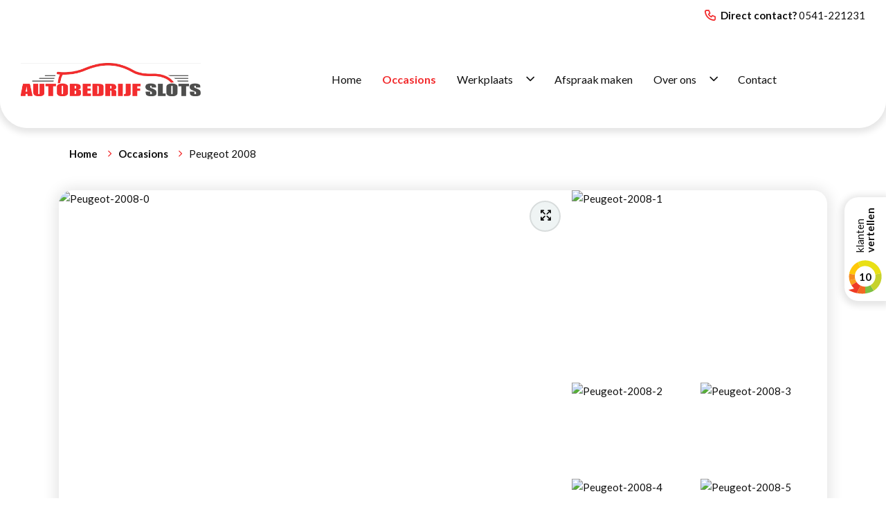

--- FILE ---
content_type: text/html; charset=UTF-8
request_url: https://autoslots.nl/occasions/peugeot/2008/6892881
body_size: 17118
content:
<!DOCTYPE html>
<html lang="nl">
<head>
    <meta charset="utf-8">
    <meta http-equiv="X-UA-Compatible" content="IE=edge">
    <meta name="viewport" content="width=device-width, initial-scale=1, shrink-to-fit=no">
    <title>
        Autobedrijf Slots
                    - Occasions
            </title>

    <link rel="preconnect" href="https://cdn.jsdelivr.net">
    <link rel="stylesheet" href="https://cdn.jsdelivr.net/npm/@tabler/icons-webfont@3.35.0/dist/tabler-icons.min.css">

    <link rel="preload" as="style" href="/build/assets/app-5c0764f6.css" /><link rel="stylesheet" href="/build/assets/app-5c0764f6.css" data-navigate-track="reload" />
            <link rel="preconnect" href="https://fonts.googleapis.com">
        <link rel="preconnect" href="https://fonts.gstatic.com" crossorigin>
        <link href="https://fonts.googleapis.com/css?family=Lato:300,400,700" rel="stylesheet">
    
            <meta name="description" content="Occasions">

<meta property="og:site_name" content="Autobedrijf Slots" />

    <meta property="og:title" content="Peugeot 2008" />
    <meta property="og:type" content="website" />
    <meta property="og:url"
          content="https://autoslots.nl/occasions/peugeot/2008/6892881" />
            <meta property="og:description" content="Occasions">
    
            <meta property="og:image" content="https://cdn.autosociaal.nl/dtweb/images/thumb/1200x628/aHR0cHM6Ly9oZXhvbi5hdXRvc29jaWFhbC5ubC9zdG9yYWdlL2ltYWdlc19ieV9pZC82ODkyODgxLzNmLzE3NjkwNzE5NDQvaW1hZ2UxLmpwZw==.webp"/>
    
            <meta property="og:price" content="9950">
        <meta property="og:currency" content="EUR">
    
    <meta name="twitter:title" content="Peugeot 2008">
    <meta name="twitter:card" content="summary_large_image">
        <meta name="twitter:url"
          content="https://autoslots.nl/occasions/peugeot/2008/6892881" />
            <meta name="twitter:description" content="Occasions">
                <meta name="twitter:image" content="https://cdn.autosociaal.nl/dtweb/images/thumb/1200x628/aHR0cHM6Ly9oZXhvbi5hdXRvc29jaWFhbC5ubC9zdG9yYWdlL2ltYWdlc19ieV9pZC82ODkyODgxLzNmLzE3NjkwNzE5NDQvaW1hZ2UxLmpwZw==.webp">
        <link rel="canonical"
          href="https://autoslots.nl/occasions/peugeot/2008/6892881">

    
    
            <!-- Google Tag Manager -->
<script>(function(w,d,s,l,i){w[l]=w[l]||[];w[l].push({'gtm.start':
new Date().getTime(),event:'gtm.js'});var f=d.getElementsByTagName(s)[0],
j=d.createElement(s),dl=l!='dataLayer'?'&l='+l:'';j.async=true;j.src=
'https://www.googletagmanager.com/gtm.js?id='+i+dl;f.parentNode.insertBefore(j,f);
})(window,document,'script','dataLayer','GTM-WPQB2845');</script>
<!-- End Google Tag Manager -->

<!-- Google Tag Manager (noscript) -->
<noscript><iframe src="https://www.googletagmanager.com/ns.html?id=GTM-WPQB2845"
height="0" width="0" style="display:none;visibility:hidden"></iframe></noscript>
<!-- End Google Tag Manager (noscript) -->
        
    
    
                    
    <style>
        html:root {
            --font-family: 'Lato', 'Hanken Grotesk', Arial, sans-serif;
            --color-accent: rgba(242,44,46,1);
            --color-accent-dark: rgba(242,44,46,1);

            --color-border: rgba(228,234,233,1);
            --color-input-border: rgba(228,234,233,1);

            --color-button-primary-background: rgba(242,44,46,1);
            --color-button-primary-text: rgba(255,255,255,1);
            --color-button-secondary-background: rgba(16,16,16,1);
            --color-button-secondary-text: rgba(255,255,255,1);

            --color-nav-background: rgba(255,255,255,1);
            --color-nav-text: rgba(16,16,16,1);
            --color-nav-text-selected: rgba(242,44,46,1);
            --color-nav-top-bar-colour: rgba(255,255,255,1);

            --color-primary-background: rgba(255,255,255,1);
            --color-primary-text: rgba(16,16,16,1);
            --color-secondary-background: rgba(239,244,244,1);
            --color-secondary-text: rgba(16,16,16,1);

            --color-card-background: rgba(255,255,255,1);
            --color-card-footer-background: rgba(255,255,255,1);
            --color-card-text: rgba(16,16,16,1);

            --color-footer-background: rgba(16,16,16,1);
            --color-footer-text: rgba(255,255,255,1);
            --color-footer-text-selected: rgba(242,44,46,1);

            --color-occasion-image-grid-left-background: rgb(255, 255, 255);
            --color-occasion-image-grid-left-text: rgb(16, 16, 16);
            --color-occasion-image-grid-right-background: rgb(16, 16, 16);
            --color-occasion-image-grid-right-text: rgb(255, 255, 255);
            --color-occasion-image-grid-border: rgb(255, 255, 255);

            --color-contact-map-background: rgba(16,16,16,1);
            --color-contact-map-foreground: rgba(242,44,46,1);

            --color-slide-in-background: rgba(239,244,244,1);
            --color-muted-text: rgba(16,16,16,1);
        }
    </style>
</head>
<body class="nav-levels-2 nav-levels-2--large">


<nav class="nav--blur nav--large nav--center nav--default nav--background nav-secondary--hide">
    <div class="nav-secondary">
    <div class="container-fluid">
        <div class="row">
                                                        <div class="col-12 d-flex justify-content-end">
                                                                        <div class="d-none d-lg-flex">
                                    <div class="menu-social menu-social--single">
                    <a href="tel:0541-221231" target="_blank">
                        <i class="ti-phone"></i>
                        <strong>Direct contact?</strong>&nbsp;0541-221231
                    </a>
                </div>
                        </div>
                <div class="d-flex d-lg-none">
            <div class="menu-social menu-social--single">
                <a href="/contact">
                    <i class="ti-phone"></i>
                    <strong>Contact</strong>
                </a>
            </div>
        </div>
                                                                </div>
                    </div>
    </div>
</div>

<div class="nav-primary">
        <div class="container-fluid">
        <div class="row">
                                                                    <div class="col-9 col-lg-5 col-xl-3 d-flex justify-content-center justify-content-lg-start">
                                                    <a class="nav-logo-img" href="https://autoslots.nl">
                <img src="https://dt-dev1.s3.eu-central-1.amazonaws.com/files/e6/cc/e6cc8e8fd03bea2dafc9985199a36f16?position=centered" alt="Logo" >
    </a>
                                            </div>
                                                                                    <div class="col-12 col-lg-7 col-xl-9 d-none d-lg-flex justify-content-center">
                                                    <ul class="menu menu-horizontal menu-horizontal-loading" id="nav-main">
                    <li class="menu-item " tabindex="1" data-nth="1">
                                            <a class="menu-item-link "
                   href="/">Home</a>
                                </li>
                    <li class="menu-item " tabindex="2" data-nth="2">
                                            <a class="menu-item-link menu-item-link--active"
                   href="/occasions">Occasions</a>
                                </li>
                    <li class="menu-item menu-item-with-sub" tabindex="3" data-nth="3">
                                            <a class="menu-item-link "
                   href="/werkplaats">Werkplaats</a>
                                        <i class="ti-chevron-down menu-trigger"></i>
                <ul class="menu">
                                            <li class="menu-item">
                            <a class="menu-item-link " href="/onderhoud-reparatie">Onderhoud en reparatie</a>
                        </li>
                                            <li class="menu-item">
                            <a class="menu-item-link " href="/apk">APK</a>
                        </li>
                                            <li class="menu-item">
                            <a class="menu-item-link " href="/schadeherstel">Schadeherstel</a>
                        </li>
                                            <li class="menu-item">
                            <a class="menu-item-link " href="/bandenservice">Bandenservice</a>
                        </li>
                                            <li class="menu-item">
                            <a class="menu-item-link " href="/aircoservice">Aircoservice</a>
                        </li>
                                            <li class="menu-item">
                            <a class="menu-item-link " href="/zomer-wintercheck">Zomer- en wintercheck</a>
                        </li>
                                            <li class="menu-item">
                            <a class="menu-item-link " href="/uitlijnen">Uitlijnen</a>
                        </li>
                                            <li class="menu-item">
                            <a class="menu-item-link " href="/hybride-diagnose">Hybride / Diagnose</a>
                        </li>
                                    </ul>
                    </li>
                    <li class="menu-item " tabindex="4" data-nth="4">
                                            <a class="menu-item-link "
                   href="/afspraak">Afspraak maken</a>
                                </li>
                    <li class="menu-item menu-item-with-sub" tabindex="5" data-nth="5">
                                            <a class="menu-item-link "
                   href="/over-ons">Over ons</a>
                                        <i class="ti-chevron-down menu-trigger"></i>
                <ul class="menu">
                                            <li class="menu-item">
                            <a class="menu-item-link " href="/klanten-vertellen">Klanten vertellen</a>
                        </li>
                                    </ul>
                    </li>
                    <li class="menu-item " tabindex="6" data-nth="6">
                                            <a class="menu-item-link "
                   href="/contact">Contact</a>
                                </li>
        <li class="menu-item menu-item-with-sub d-none" id="nav-main-more" tabindex="6" data-nth="6">
        <span class="menu-item-link menu-item-link-trigger">Meer</span>
        <i class="ti-chevron-down menu-trigger"></i>
        <ul class="menu menu-more"></ul>
    </li>
</ul>

                                            </div>
                                    </div>
    </div>
        <div class="menu-btn menu-btn-large d-flex d-lg-none" id="menu-btn">
        <span class="menu-btn-trigger">
            <span class="menu-btn-trigger-text">Menu</span>
            <span class="menu-btn-trigger-lines"></span>
        </span>
    </div>
</div>
    <div
    class="menu-collapse-backdrop d-flex d-lg-none"></div>
<div
    class="menu-collapse-wrapper d-flex d-lg-none">
    <div class="container">
        <div class="row">
            <div class="col-12 col-xl-6">
                <div class="row">
                                        <div class="col-12">
                        <ul class="menu menu-collapse" id="nav-main-collapse">
                                                                                            <li class="menu-item  ">
                                                                                                                    <a class="menu-item-link "
                                       href="/">Home
                                    </a>
                                                                                                                                            </li>
                                                                                            <li class="menu-item  ">
                                                                                                                    <a class="menu-item-link menu-item-link--active"
                                       href="/occasions">Occasions
                                    </a>
                                                                                                                                            </li>
                                                                                            <li class="menu-item  ">
                                                                                                                    <a class="menu-item-link "
                                       href="/werkplaats">Werkplaats
                                    </a>
                                                                                                                                                    <i class="ti-chevron-down menu-trigger"></i>
                                        <ul class="menu">
                                                                                            <li class="menu-item">
                                                    <a class="menu-item-link "
                                                       href="/onderhoud-reparatie">Onderhoud en reparatie</a>
                                                </li>
                                                                                            <li class="menu-item">
                                                    <a class="menu-item-link "
                                                       href="/apk">APK</a>
                                                </li>
                                                                                            <li class="menu-item">
                                                    <a class="menu-item-link "
                                                       href="/schadeherstel">Schadeherstel</a>
                                                </li>
                                                                                            <li class="menu-item">
                                                    <a class="menu-item-link "
                                                       href="/bandenservice">Bandenservice</a>
                                                </li>
                                                                                            <li class="menu-item">
                                                    <a class="menu-item-link "
                                                       href="/aircoservice">Aircoservice</a>
                                                </li>
                                                                                            <li class="menu-item">
                                                    <a class="menu-item-link "
                                                       href="/zomer-wintercheck">Zomer- en wintercheck</a>
                                                </li>
                                                                                            <li class="menu-item">
                                                    <a class="menu-item-link "
                                                       href="/uitlijnen">Uitlijnen</a>
                                                </li>
                                                                                            <li class="menu-item">
                                                    <a class="menu-item-link "
                                                       href="/hybride-diagnose">Hybride / Diagnose</a>
                                                </li>
                                                                                    </ul>
                                                                    </li>
                                                                                            <li class="menu-item  ">
                                                                                                                    <a class="menu-item-link "
                                       href="/afspraak">Afspraak maken
                                    </a>
                                                                                                                                            </li>
                                                                                            <li class="menu-item  ">
                                                                                                                    <a class="menu-item-link "
                                       href="/over-ons">Over ons
                                    </a>
                                                                                                                                                    <i class="ti-chevron-down menu-trigger"></i>
                                        <ul class="menu">
                                                                                            <li class="menu-item">
                                                    <a class="menu-item-link "
                                                       href="/klanten-vertellen">Klanten vertellen</a>
                                                </li>
                                                                                    </ul>
                                                                    </li>
                                                                                            <li class="menu-item  ">
                                                                                                                    <a class="menu-item-link "
                                       href="/contact">Contact
                                    </a>
                                                                                                                                            </li>
                                                    </ul>
                    </div>
                </div>
            </div>
        </div>
    </div>
</div>
</nav>

<div class="menu-sticky">
                    <a href="/klanten-vertellen" target="_self" class="menu-reviews-sticky">
            <div class="menu-reviews-title">klanten <strong>vertellen</strong></div>
            <div class="menu-reviews">
                <div class="menu-reviews-score">
                    <span>10</span>                </div>
            </div>
        </a>
                        </div>

<section class="page-wrapper ">
    
    
                
        <section class="wrapper wrapper-clear">
        <div class="container">
            <div class="section-content pb-1 pt-1 p-md-3">
                <ul class="crumbs">
                                                                <li class="crumb-item">
                            <a class="crumb-item-link" href="/">Home</a>
                            <i class="crumb-item-icon ti-chevron-right"></i>
                        </li>
                                                                                    <li class="crumb-item">
                            <a class="crumb-item-link"
                               href="/occasions">Occasions</a>
                            <i class="crumb-item-icon ti-chevron-right"></i>
                        </li>
                                        <li class="crumb-item">
                        <span class="crumb-item-content">Peugeot 2008</span>
                    </li>
                </ul>
            </div>
        </div>
    </section>

                <section class="wrapper wrapper-clear">
                <div class="container">
    <div class="row">
        <div class="col-12">
            <div class="occasion-slider-1">
    <div class="occasion-slider-1-wrapper">
        <div class="occasion-slider-1-wrapper-inner occasion-slider-1-wrapper-inner--active" data-grid-type="grid-images">
            <div class="row d-flex align-items-start">
                                    <div class="col-12 col-lg-8">
                                                    <div class="img-item img-item-main" data-toggle="modal" data-target="#grid-modal" data-key="0">
                                <div class="img-item-resize">
                                    <div class="btn btn-sm btn-circle btn-secondary">
                                        <i class="ti-arrows-maximize"></i>
                                    </div>
                                </div>
                                <picture>
    <source srcset="https://cdn.autosociaal.nl/dtweb/6892881/peugeot-2008-0-aHR0cHM6Ly9oZXhvbi1pbnRlcm5hbC5hdXRvc29jaWFhbC5ubC9zdG9yYWdlL2ltYWdlc19ieV9pZC82ODkyODgxLzNmLzE3NjkwNzE5NDQvaW1hZ2UxLmpwZw==_b740x555-1x.webp, https://cdn.autosociaal.nl/dtweb/6892881/peugeot-2008-0-aHR0cHM6Ly9oZXhvbi1pbnRlcm5hbC5hdXRvc29jaWFhbC5ubC9zdG9yYWdlL2ltYWdlc19ieV9pZC82ODkyODgxLzNmLzE3NjkwNzE5NDQvaW1hZ2UxLmpwZw==_b740x555-2x.webp 2x" type="image/webp">
    <source srcset="https://cdn.autosociaal.nl/dtweb/6892881/peugeot-2008-0-aHR0cHM6Ly9oZXhvbi1pbnRlcm5hbC5hdXRvc29jaWFhbC5ubC9zdG9yYWdlL2ltYWdlc19ieV9pZC82ODkyODgxLzNmLzE3NjkwNzE5NDQvaW1hZ2UxLmpwZw==_b740x555-1x.jpg, https://cdn.autosociaal.nl/dtweb/6892881/peugeot-2008-0-aHR0cHM6Ly9oZXhvbi1pbnRlcm5hbC5hdXRvc29jaWFhbC5ubC9zdG9yYWdlL2ltYWdlc19ieV9pZC82ODkyODgxLzNmLzE3NjkwNzE5NDQvaW1hZ2UxLmpwZw==_b740x555-2x.jpg 2x" type="image/jpeg">
    <img loading="lazy" alt="Peugeot-2008-0"
         src="https://cdn.autosociaal.nl/dtweb/6892881/peugeot-2008-0-aHR0cHM6Ly9oZXhvbi1pbnRlcm5hbC5hdXRvc29jaWFhbC5ubC9zdG9yYWdlL2ltYWdlc19ieV9pZC82ODkyODgxLzNmLzE3NjkwNzE5NDQvaW1hZ2UxLmpwZw==_b740x555-1x.jpg"/>
</picture>
                            </div>
                                            </div>
                    <div class="col-12 col-lg-4">
                        <div class="row">
                            <div class="col col-lg-12">
                                                                    <div class="img-item" data-toggle="modal" data-target="#grid-modal" data-key="0">
                                        <picture>
    <source srcset="https://cdn.autosociaal.nl/dtweb/6892881/peugeot-2008-1-aHR0cHM6Ly9oZXhvbi1pbnRlcm5hbC5hdXRvc29jaWFhbC5ubC9zdG9yYWdlL2ltYWdlc19ieV9pZC82ODkyODgxLzNmLzE3NjkwNzE5NDQvaW1hZ2UyLmpwZw==_b480x360-1x.webp, https://cdn.autosociaal.nl/dtweb/6892881/peugeot-2008-1-aHR0cHM6Ly9oZXhvbi1pbnRlcm5hbC5hdXRvc29jaWFhbC5ubC9zdG9yYWdlL2ltYWdlc19ieV9pZC82ODkyODgxLzNmLzE3NjkwNzE5NDQvaW1hZ2UyLmpwZw==_b480x360-2x.webp 2x" type="image/webp">
    <source srcset="https://cdn.autosociaal.nl/dtweb/6892881/peugeot-2008-1-aHR0cHM6Ly9oZXhvbi1pbnRlcm5hbC5hdXRvc29jaWFhbC5ubC9zdG9yYWdlL2ltYWdlc19ieV9pZC82ODkyODgxLzNmLzE3NjkwNzE5NDQvaW1hZ2UyLmpwZw==_b480x360-1x.jpg, https://cdn.autosociaal.nl/dtweb/6892881/peugeot-2008-1-aHR0cHM6Ly9oZXhvbi1pbnRlcm5hbC5hdXRvc29jaWFhbC5ubC9zdG9yYWdlL2ltYWdlc19ieV9pZC82ODkyODgxLzNmLzE3NjkwNzE5NDQvaW1hZ2UyLmpwZw==_b480x360-2x.jpg 2x" type="image/jpeg">
    <img loading="lazy" alt="Peugeot-2008-1"
         src="https://cdn.autosociaal.nl/dtweb/6892881/peugeot-2008-1-aHR0cHM6Ly9oZXhvbi1pbnRlcm5hbC5hdXRvc29jaWFhbC5ubC9zdG9yYWdlL2ltYWdlc19ieV9pZC82ODkyODgxLzNmLzE3NjkwNzE5NDQvaW1hZ2UyLmpwZw==_b480x360-1x.jpg"/>
</picture>
                                    </div>
                                                            </div>
                                                                                                <div class="col col-lg-6">
                                        <div class="img-item " data-toggle="modal" data-target="#grid-modal" data-key=2>
                                            <picture>
    <source srcset="https://cdn.autosociaal.nl/dtweb/6892881/peugeot-2008-2-aHR0cHM6Ly9oZXhvbi1pbnRlcm5hbC5hdXRvc29jaWFhbC5ubC9zdG9yYWdlL2ltYWdlc19ieV9pZC82ODkyODgxLzNmLzE3NjkwNzE5NDQvaW1hZ2UzLmpwZw==_b240x180-1x.webp, https://cdn.autosociaal.nl/dtweb/6892881/peugeot-2008-2-aHR0cHM6Ly9oZXhvbi1pbnRlcm5hbC5hdXRvc29jaWFhbC5ubC9zdG9yYWdlL2ltYWdlc19ieV9pZC82ODkyODgxLzNmLzE3NjkwNzE5NDQvaW1hZ2UzLmpwZw==_b240x180-2x.webp 2x" type="image/webp">
    <source srcset="https://cdn.autosociaal.nl/dtweb/6892881/peugeot-2008-2-aHR0cHM6Ly9oZXhvbi1pbnRlcm5hbC5hdXRvc29jaWFhbC5ubC9zdG9yYWdlL2ltYWdlc19ieV9pZC82ODkyODgxLzNmLzE3NjkwNzE5NDQvaW1hZ2UzLmpwZw==_b240x180-1x.jpg, https://cdn.autosociaal.nl/dtweb/6892881/peugeot-2008-2-aHR0cHM6Ly9oZXhvbi1pbnRlcm5hbC5hdXRvc29jaWFhbC5ubC9zdG9yYWdlL2ltYWdlc19ieV9pZC82ODkyODgxLzNmLzE3NjkwNzE5NDQvaW1hZ2UzLmpwZw==_b240x180-2x.jpg 2x" type="image/jpeg">
    <img loading="lazy" alt="Peugeot-2008-2"
         src="https://cdn.autosociaal.nl/dtweb/6892881/peugeot-2008-2-aHR0cHM6Ly9oZXhvbi1pbnRlcm5hbC5hdXRvc29jaWFhbC5ubC9zdG9yYWdlL2ltYWdlc19ieV9pZC82ODkyODgxLzNmLzE3NjkwNzE5NDQvaW1hZ2UzLmpwZw==_b240x180-1x.jpg"/>
</picture>
                                                                                    </div>
                                    </div>
                                                                    <div class="col col-lg-6">
                                        <div class="img-item " data-toggle="modal" data-target="#grid-modal" data-key=3>
                                            <picture>
    <source srcset="https://cdn.autosociaal.nl/dtweb/6892881/peugeot-2008-3-aHR0cHM6Ly9oZXhvbi1pbnRlcm5hbC5hdXRvc29jaWFhbC5ubC9zdG9yYWdlL2ltYWdlc19ieV9pZC82ODkyODgxLzNmLzE3NjkwNzE5NDQvaW1hZ2U0LmpwZw==_b240x180-1x.webp, https://cdn.autosociaal.nl/dtweb/6892881/peugeot-2008-3-aHR0cHM6Ly9oZXhvbi1pbnRlcm5hbC5hdXRvc29jaWFhbC5ubC9zdG9yYWdlL2ltYWdlc19ieV9pZC82ODkyODgxLzNmLzE3NjkwNzE5NDQvaW1hZ2U0LmpwZw==_b240x180-2x.webp 2x" type="image/webp">
    <source srcset="https://cdn.autosociaal.nl/dtweb/6892881/peugeot-2008-3-aHR0cHM6Ly9oZXhvbi1pbnRlcm5hbC5hdXRvc29jaWFhbC5ubC9zdG9yYWdlL2ltYWdlc19ieV9pZC82ODkyODgxLzNmLzE3NjkwNzE5NDQvaW1hZ2U0LmpwZw==_b240x180-1x.jpg, https://cdn.autosociaal.nl/dtweb/6892881/peugeot-2008-3-aHR0cHM6Ly9oZXhvbi1pbnRlcm5hbC5hdXRvc29jaWFhbC5ubC9zdG9yYWdlL2ltYWdlc19ieV9pZC82ODkyODgxLzNmLzE3NjkwNzE5NDQvaW1hZ2U0LmpwZw==_b240x180-2x.jpg 2x" type="image/jpeg">
    <img loading="lazy" alt="Peugeot-2008-3"
         src="https://cdn.autosociaal.nl/dtweb/6892881/peugeot-2008-3-aHR0cHM6Ly9oZXhvbi1pbnRlcm5hbC5hdXRvc29jaWFhbC5ubC9zdG9yYWdlL2ltYWdlc19ieV9pZC82ODkyODgxLzNmLzE3NjkwNzE5NDQvaW1hZ2U0LmpwZw==_b240x180-1x.jpg"/>
</picture>
                                                                                    </div>
                                    </div>
                                                                    <div class="col col-lg-6">
                                        <div class="img-item " data-toggle="modal" data-target="#grid-modal" data-key=4>
                                            <picture>
    <source srcset="https://cdn.autosociaal.nl/dtweb/6892881/peugeot-2008-4-aHR0cHM6Ly9oZXhvbi1pbnRlcm5hbC5hdXRvc29jaWFhbC5ubC9zdG9yYWdlL2ltYWdlc19ieV9pZC82ODkyODgxLzNmLzE3NjkwNzE5NDQvaW1hZ2U1LmpwZw==_b240x180-1x.webp, https://cdn.autosociaal.nl/dtweb/6892881/peugeot-2008-4-aHR0cHM6Ly9oZXhvbi1pbnRlcm5hbC5hdXRvc29jaWFhbC5ubC9zdG9yYWdlL2ltYWdlc19ieV9pZC82ODkyODgxLzNmLzE3NjkwNzE5NDQvaW1hZ2U1LmpwZw==_b240x180-2x.webp 2x" type="image/webp">
    <source srcset="https://cdn.autosociaal.nl/dtweb/6892881/peugeot-2008-4-aHR0cHM6Ly9oZXhvbi1pbnRlcm5hbC5hdXRvc29jaWFhbC5ubC9zdG9yYWdlL2ltYWdlc19ieV9pZC82ODkyODgxLzNmLzE3NjkwNzE5NDQvaW1hZ2U1LmpwZw==_b240x180-1x.jpg, https://cdn.autosociaal.nl/dtweb/6892881/peugeot-2008-4-aHR0cHM6Ly9oZXhvbi1pbnRlcm5hbC5hdXRvc29jaWFhbC5ubC9zdG9yYWdlL2ltYWdlc19ieV9pZC82ODkyODgxLzNmLzE3NjkwNzE5NDQvaW1hZ2U1LmpwZw==_b240x180-2x.jpg 2x" type="image/jpeg">
    <img loading="lazy" alt="Peugeot-2008-4"
         src="https://cdn.autosociaal.nl/dtweb/6892881/peugeot-2008-4-aHR0cHM6Ly9oZXhvbi1pbnRlcm5hbC5hdXRvc29jaWFhbC5ubC9zdG9yYWdlL2ltYWdlc19ieV9pZC82ODkyODgxLzNmLzE3NjkwNzE5NDQvaW1hZ2U1LmpwZw==_b240x180-1x.jpg"/>
</picture>
                                                                                    </div>
                                    </div>
                                                                    <div class="col col-lg-6">
                                        <div class="img-item img-item-has-count" data-toggle="modal" data-target="#grid-modal" data-key=5>
                                            <picture>
    <source srcset="https://cdn.autosociaal.nl/dtweb/6892881/peugeot-2008-5-aHR0cHM6Ly9oZXhvbi1pbnRlcm5hbC5hdXRvc29jaWFhbC5ubC9zdG9yYWdlL2ltYWdlc19ieV9pZC82ODkyODgxLzNmLzE3NjkwNzE5NDQvaW1hZ2U2LmpwZw==_b240x180-1x.webp, https://cdn.autosociaal.nl/dtweb/6892881/peugeot-2008-5-aHR0cHM6Ly9oZXhvbi1pbnRlcm5hbC5hdXRvc29jaWFhbC5ubC9zdG9yYWdlL2ltYWdlc19ieV9pZC82ODkyODgxLzNmLzE3NjkwNzE5NDQvaW1hZ2U2LmpwZw==_b240x180-2x.webp 2x" type="image/webp">
    <source srcset="https://cdn.autosociaal.nl/dtweb/6892881/peugeot-2008-5-aHR0cHM6Ly9oZXhvbi1pbnRlcm5hbC5hdXRvc29jaWFhbC5ubC9zdG9yYWdlL2ltYWdlc19ieV9pZC82ODkyODgxLzNmLzE3NjkwNzE5NDQvaW1hZ2U2LmpwZw==_b240x180-1x.jpg, https://cdn.autosociaal.nl/dtweb/6892881/peugeot-2008-5-aHR0cHM6Ly9oZXhvbi1pbnRlcm5hbC5hdXRvc29jaWFhbC5ubC9zdG9yYWdlL2ltYWdlc19ieV9pZC82ODkyODgxLzNmLzE3NjkwNzE5NDQvaW1hZ2U2LmpwZw==_b240x180-2x.jpg 2x" type="image/jpeg">
    <img loading="lazy" alt="Peugeot-2008-5"
         src="https://cdn.autosociaal.nl/dtweb/6892881/peugeot-2008-5-aHR0cHM6Ly9oZXhvbi1pbnRlcm5hbC5hdXRvc29jaWFhbC5ubC9zdG9yYWdlL2ltYWdlc19ieV9pZC82ODkyODgxLzNmLzE3NjkwNzE5NDQvaW1hZ2U2LmpwZw==_b240x180-1x.jpg"/>
</picture>
                                                                                            <div class="img-item-count" data-toggle="modal" data-target="#grid-modal" data-key="0">
                                                    <span class="img-item-count-icon">
                                                        <i class="ti-library-photo"></i>
                                                    </span>
                                                    <span class="img-item-count-text">
                                                        Alle<span class="d-none d-md-inline-flex">&nbsp;23 foto's</span>
                                                    </span>
                                                </div>
                                                                                    </div>
                                    </div>
                                                                                    </div>
                    </div>
                            </div>
        </div>

                    <div class="occasion-slider-1-wrapper-inner" data-grid-type="grid-videos">
                <div class="row d-flex align-items-start">
                                            <div class="col-12">
                            <div class="img-item img-item-single img-item-frame" data-target="#grid-video-modal" data-toggle="modal" data-key="0">
                                <div class="img-item-resize img-item-resize--bottom">
                                    <div class="btn btn-sm btn-circle btn-secondary">
                                        <i class="ti-arrows-maximize"></i>
                                    </div>
                                </div>
                                <div class="img-item-frame-inner ">
            <iframe src="https://auto.taggle.nl/tools/videoplayer/?qr=7234390" frameborder="0" allowfullscreen></iframe>
    </div>
                            </div>
                        </div>
                                    </div>
            </div>
        
        
                    <div class="occasion-slider-buttons">
                                    <a class="occasion-slider-btn occasion-slider-btn--active" data-grid-target="grid-images">
                        <i class="ti-library-photo"></i>
                    </a>
                                                    <a class="occasion-slider-btn" data-grid-target="grid-videos">
                        <i class="ti-video"></i>
                    </a>
                                            </div>
            </div>
</div>
        </div>
    </div>
</div>
<div class="modal fade" id="grid-modal" tabindex="-1" aria-hidden="true">
    <div class="modal-dialog">
        <div class="modal-content">
            <button class="btn btn-sm btn-circle btn-secondary modal-close" role="button" data-dismiss="modal" aria-label="Close">
                <i class="ti-x"></i>
            </button>
            <div class="modal-slider">
                                    <div
                        class="img-slider img-slider-modal"
                        id="grid-modal-slider"
                        data-count="23"
                        data-nav="#grid-modal-slider-nav"
                        data-dots="false"
                    >
                                                    <div class="img-slide" data-key="0">
                                <picture>
    <source srcset="https://cdn.autosociaal.nl/dtweb/6892881/peugeot-2008-0-aHR0cHM6Ly9oZXhvbi1pbnRlcm5hbC5hdXRvc29jaWFhbC5ubC9zdG9yYWdlL2ltYWdlc19ieV9pZC82ODkyODgxLzNmLzE3NjkwNzE5NDQvaW1hZ2UxLmpwZw==_b1440x1080-1x.webp, https://cdn.autosociaal.nl/dtweb/6892881/peugeot-2008-0-aHR0cHM6Ly9oZXhvbi1pbnRlcm5hbC5hdXRvc29jaWFhbC5ubC9zdG9yYWdlL2ltYWdlc19ieV9pZC82ODkyODgxLzNmLzE3NjkwNzE5NDQvaW1hZ2UxLmpwZw==_b1440x1080-2x.webp 2x" type="image/webp">
    <source srcset="https://cdn.autosociaal.nl/dtweb/6892881/peugeot-2008-0-aHR0cHM6Ly9oZXhvbi1pbnRlcm5hbC5hdXRvc29jaWFhbC5ubC9zdG9yYWdlL2ltYWdlc19ieV9pZC82ODkyODgxLzNmLzE3NjkwNzE5NDQvaW1hZ2UxLmpwZw==_b1440x1080-1x.jpg, https://cdn.autosociaal.nl/dtweb/6892881/peugeot-2008-0-aHR0cHM6Ly9oZXhvbi1pbnRlcm5hbC5hdXRvc29jaWFhbC5ubC9zdG9yYWdlL2ltYWdlc19ieV9pZC82ODkyODgxLzNmLzE3NjkwNzE5NDQvaW1hZ2UxLmpwZw==_b1440x1080-2x.jpg 2x" type="image/jpeg">
    <img loading="lazy" alt="Peugeot-2008-0"
         src="https://cdn.autosociaal.nl/dtweb/6892881/peugeot-2008-0-aHR0cHM6Ly9oZXhvbi1pbnRlcm5hbC5hdXRvc29jaWFhbC5ubC9zdG9yYWdlL2ltYWdlc19ieV9pZC82ODkyODgxLzNmLzE3NjkwNzE5NDQvaW1hZ2UxLmpwZw==_b1440x1080-1x.jpg"/>
</picture>
                            </div>
                                                    <div class="img-slide" data-key="1">
                                <picture>
    <source srcset="https://cdn.autosociaal.nl/dtweb/6892881/peugeot-2008-1-aHR0cHM6Ly9oZXhvbi1pbnRlcm5hbC5hdXRvc29jaWFhbC5ubC9zdG9yYWdlL2ltYWdlc19ieV9pZC82ODkyODgxLzNmLzE3NjkwNzE5NDQvaW1hZ2UyLmpwZw==_b1440x1080-1x.webp, https://cdn.autosociaal.nl/dtweb/6892881/peugeot-2008-1-aHR0cHM6Ly9oZXhvbi1pbnRlcm5hbC5hdXRvc29jaWFhbC5ubC9zdG9yYWdlL2ltYWdlc19ieV9pZC82ODkyODgxLzNmLzE3NjkwNzE5NDQvaW1hZ2UyLmpwZw==_b1440x1080-2x.webp 2x" type="image/webp">
    <source srcset="https://cdn.autosociaal.nl/dtweb/6892881/peugeot-2008-1-aHR0cHM6Ly9oZXhvbi1pbnRlcm5hbC5hdXRvc29jaWFhbC5ubC9zdG9yYWdlL2ltYWdlc19ieV9pZC82ODkyODgxLzNmLzE3NjkwNzE5NDQvaW1hZ2UyLmpwZw==_b1440x1080-1x.jpg, https://cdn.autosociaal.nl/dtweb/6892881/peugeot-2008-1-aHR0cHM6Ly9oZXhvbi1pbnRlcm5hbC5hdXRvc29jaWFhbC5ubC9zdG9yYWdlL2ltYWdlc19ieV9pZC82ODkyODgxLzNmLzE3NjkwNzE5NDQvaW1hZ2UyLmpwZw==_b1440x1080-2x.jpg 2x" type="image/jpeg">
    <img loading="lazy" alt="Peugeot-2008-1"
         src="https://cdn.autosociaal.nl/dtweb/6892881/peugeot-2008-1-aHR0cHM6Ly9oZXhvbi1pbnRlcm5hbC5hdXRvc29jaWFhbC5ubC9zdG9yYWdlL2ltYWdlc19ieV9pZC82ODkyODgxLzNmLzE3NjkwNzE5NDQvaW1hZ2UyLmpwZw==_b1440x1080-1x.jpg"/>
</picture>
                            </div>
                                                    <div class="img-slide" data-key="2">
                                <picture>
    <source srcset="https://cdn.autosociaal.nl/dtweb/6892881/peugeot-2008-2-aHR0cHM6Ly9oZXhvbi1pbnRlcm5hbC5hdXRvc29jaWFhbC5ubC9zdG9yYWdlL2ltYWdlc19ieV9pZC82ODkyODgxLzNmLzE3NjkwNzE5NDQvaW1hZ2UzLmpwZw==_b1440x1080-1x.webp, https://cdn.autosociaal.nl/dtweb/6892881/peugeot-2008-2-aHR0cHM6Ly9oZXhvbi1pbnRlcm5hbC5hdXRvc29jaWFhbC5ubC9zdG9yYWdlL2ltYWdlc19ieV9pZC82ODkyODgxLzNmLzE3NjkwNzE5NDQvaW1hZ2UzLmpwZw==_b1440x1080-2x.webp 2x" type="image/webp">
    <source srcset="https://cdn.autosociaal.nl/dtweb/6892881/peugeot-2008-2-aHR0cHM6Ly9oZXhvbi1pbnRlcm5hbC5hdXRvc29jaWFhbC5ubC9zdG9yYWdlL2ltYWdlc19ieV9pZC82ODkyODgxLzNmLzE3NjkwNzE5NDQvaW1hZ2UzLmpwZw==_b1440x1080-1x.jpg, https://cdn.autosociaal.nl/dtweb/6892881/peugeot-2008-2-aHR0cHM6Ly9oZXhvbi1pbnRlcm5hbC5hdXRvc29jaWFhbC5ubC9zdG9yYWdlL2ltYWdlc19ieV9pZC82ODkyODgxLzNmLzE3NjkwNzE5NDQvaW1hZ2UzLmpwZw==_b1440x1080-2x.jpg 2x" type="image/jpeg">
    <img loading="lazy" alt="Peugeot-2008-2"
         src="https://cdn.autosociaal.nl/dtweb/6892881/peugeot-2008-2-aHR0cHM6Ly9oZXhvbi1pbnRlcm5hbC5hdXRvc29jaWFhbC5ubC9zdG9yYWdlL2ltYWdlc19ieV9pZC82ODkyODgxLzNmLzE3NjkwNzE5NDQvaW1hZ2UzLmpwZw==_b1440x1080-1x.jpg"/>
</picture>
                            </div>
                                                    <div class="img-slide" data-key="3">
                                <picture>
    <source srcset="https://cdn.autosociaal.nl/dtweb/6892881/peugeot-2008-3-aHR0cHM6Ly9oZXhvbi1pbnRlcm5hbC5hdXRvc29jaWFhbC5ubC9zdG9yYWdlL2ltYWdlc19ieV9pZC82ODkyODgxLzNmLzE3NjkwNzE5NDQvaW1hZ2U0LmpwZw==_b1440x1080-1x.webp, https://cdn.autosociaal.nl/dtweb/6892881/peugeot-2008-3-aHR0cHM6Ly9oZXhvbi1pbnRlcm5hbC5hdXRvc29jaWFhbC5ubC9zdG9yYWdlL2ltYWdlc19ieV9pZC82ODkyODgxLzNmLzE3NjkwNzE5NDQvaW1hZ2U0LmpwZw==_b1440x1080-2x.webp 2x" type="image/webp">
    <source srcset="https://cdn.autosociaal.nl/dtweb/6892881/peugeot-2008-3-aHR0cHM6Ly9oZXhvbi1pbnRlcm5hbC5hdXRvc29jaWFhbC5ubC9zdG9yYWdlL2ltYWdlc19ieV9pZC82ODkyODgxLzNmLzE3NjkwNzE5NDQvaW1hZ2U0LmpwZw==_b1440x1080-1x.jpg, https://cdn.autosociaal.nl/dtweb/6892881/peugeot-2008-3-aHR0cHM6Ly9oZXhvbi1pbnRlcm5hbC5hdXRvc29jaWFhbC5ubC9zdG9yYWdlL2ltYWdlc19ieV9pZC82ODkyODgxLzNmLzE3NjkwNzE5NDQvaW1hZ2U0LmpwZw==_b1440x1080-2x.jpg 2x" type="image/jpeg">
    <img loading="lazy" alt="Peugeot-2008-3"
         src="https://cdn.autosociaal.nl/dtweb/6892881/peugeot-2008-3-aHR0cHM6Ly9oZXhvbi1pbnRlcm5hbC5hdXRvc29jaWFhbC5ubC9zdG9yYWdlL2ltYWdlc19ieV9pZC82ODkyODgxLzNmLzE3NjkwNzE5NDQvaW1hZ2U0LmpwZw==_b1440x1080-1x.jpg"/>
</picture>
                            </div>
                                                    <div class="img-slide" data-key="4">
                                <picture>
    <source srcset="https://cdn.autosociaal.nl/dtweb/6892881/peugeot-2008-4-aHR0cHM6Ly9oZXhvbi1pbnRlcm5hbC5hdXRvc29jaWFhbC5ubC9zdG9yYWdlL2ltYWdlc19ieV9pZC82ODkyODgxLzNmLzE3NjkwNzE5NDQvaW1hZ2U1LmpwZw==_b1440x1080-1x.webp, https://cdn.autosociaal.nl/dtweb/6892881/peugeot-2008-4-aHR0cHM6Ly9oZXhvbi1pbnRlcm5hbC5hdXRvc29jaWFhbC5ubC9zdG9yYWdlL2ltYWdlc19ieV9pZC82ODkyODgxLzNmLzE3NjkwNzE5NDQvaW1hZ2U1LmpwZw==_b1440x1080-2x.webp 2x" type="image/webp">
    <source srcset="https://cdn.autosociaal.nl/dtweb/6892881/peugeot-2008-4-aHR0cHM6Ly9oZXhvbi1pbnRlcm5hbC5hdXRvc29jaWFhbC5ubC9zdG9yYWdlL2ltYWdlc19ieV9pZC82ODkyODgxLzNmLzE3NjkwNzE5NDQvaW1hZ2U1LmpwZw==_b1440x1080-1x.jpg, https://cdn.autosociaal.nl/dtweb/6892881/peugeot-2008-4-aHR0cHM6Ly9oZXhvbi1pbnRlcm5hbC5hdXRvc29jaWFhbC5ubC9zdG9yYWdlL2ltYWdlc19ieV9pZC82ODkyODgxLzNmLzE3NjkwNzE5NDQvaW1hZ2U1LmpwZw==_b1440x1080-2x.jpg 2x" type="image/jpeg">
    <img loading="lazy" alt="Peugeot-2008-4"
         src="https://cdn.autosociaal.nl/dtweb/6892881/peugeot-2008-4-aHR0cHM6Ly9oZXhvbi1pbnRlcm5hbC5hdXRvc29jaWFhbC5ubC9zdG9yYWdlL2ltYWdlc19ieV9pZC82ODkyODgxLzNmLzE3NjkwNzE5NDQvaW1hZ2U1LmpwZw==_b1440x1080-1x.jpg"/>
</picture>
                            </div>
                                                    <div class="img-slide" data-key="5">
                                <picture>
    <source srcset="https://cdn.autosociaal.nl/dtweb/6892881/peugeot-2008-5-aHR0cHM6Ly9oZXhvbi1pbnRlcm5hbC5hdXRvc29jaWFhbC5ubC9zdG9yYWdlL2ltYWdlc19ieV9pZC82ODkyODgxLzNmLzE3NjkwNzE5NDQvaW1hZ2U2LmpwZw==_b1440x1080-1x.webp, https://cdn.autosociaal.nl/dtweb/6892881/peugeot-2008-5-aHR0cHM6Ly9oZXhvbi1pbnRlcm5hbC5hdXRvc29jaWFhbC5ubC9zdG9yYWdlL2ltYWdlc19ieV9pZC82ODkyODgxLzNmLzE3NjkwNzE5NDQvaW1hZ2U2LmpwZw==_b1440x1080-2x.webp 2x" type="image/webp">
    <source srcset="https://cdn.autosociaal.nl/dtweb/6892881/peugeot-2008-5-aHR0cHM6Ly9oZXhvbi1pbnRlcm5hbC5hdXRvc29jaWFhbC5ubC9zdG9yYWdlL2ltYWdlc19ieV9pZC82ODkyODgxLzNmLzE3NjkwNzE5NDQvaW1hZ2U2LmpwZw==_b1440x1080-1x.jpg, https://cdn.autosociaal.nl/dtweb/6892881/peugeot-2008-5-aHR0cHM6Ly9oZXhvbi1pbnRlcm5hbC5hdXRvc29jaWFhbC5ubC9zdG9yYWdlL2ltYWdlc19ieV9pZC82ODkyODgxLzNmLzE3NjkwNzE5NDQvaW1hZ2U2LmpwZw==_b1440x1080-2x.jpg 2x" type="image/jpeg">
    <img loading="lazy" alt="Peugeot-2008-5"
         src="https://cdn.autosociaal.nl/dtweb/6892881/peugeot-2008-5-aHR0cHM6Ly9oZXhvbi1pbnRlcm5hbC5hdXRvc29jaWFhbC5ubC9zdG9yYWdlL2ltYWdlc19ieV9pZC82ODkyODgxLzNmLzE3NjkwNzE5NDQvaW1hZ2U2LmpwZw==_b1440x1080-1x.jpg"/>
</picture>
                            </div>
                                                    <div class="img-slide" data-key="6">
                                <picture>
    <source srcset="https://cdn.autosociaal.nl/dtweb/6892881/peugeot-2008-6-aHR0cHM6Ly9oZXhvbi1pbnRlcm5hbC5hdXRvc29jaWFhbC5ubC9zdG9yYWdlL2ltYWdlc19ieV9pZC82ODkyODgxLzNmLzE3NjkwNzE5NDQvaW1hZ2U3LmpwZw==_b1440x1080-1x.webp, https://cdn.autosociaal.nl/dtweb/6892881/peugeot-2008-6-aHR0cHM6Ly9oZXhvbi1pbnRlcm5hbC5hdXRvc29jaWFhbC5ubC9zdG9yYWdlL2ltYWdlc19ieV9pZC82ODkyODgxLzNmLzE3NjkwNzE5NDQvaW1hZ2U3LmpwZw==_b1440x1080-2x.webp 2x" type="image/webp">
    <source srcset="https://cdn.autosociaal.nl/dtweb/6892881/peugeot-2008-6-aHR0cHM6Ly9oZXhvbi1pbnRlcm5hbC5hdXRvc29jaWFhbC5ubC9zdG9yYWdlL2ltYWdlc19ieV9pZC82ODkyODgxLzNmLzE3NjkwNzE5NDQvaW1hZ2U3LmpwZw==_b1440x1080-1x.jpg, https://cdn.autosociaal.nl/dtweb/6892881/peugeot-2008-6-aHR0cHM6Ly9oZXhvbi1pbnRlcm5hbC5hdXRvc29jaWFhbC5ubC9zdG9yYWdlL2ltYWdlc19ieV9pZC82ODkyODgxLzNmLzE3NjkwNzE5NDQvaW1hZ2U3LmpwZw==_b1440x1080-2x.jpg 2x" type="image/jpeg">
    <img loading="lazy" alt="Peugeot-2008-6"
         src="https://cdn.autosociaal.nl/dtweb/6892881/peugeot-2008-6-aHR0cHM6Ly9oZXhvbi1pbnRlcm5hbC5hdXRvc29jaWFhbC5ubC9zdG9yYWdlL2ltYWdlc19ieV9pZC82ODkyODgxLzNmLzE3NjkwNzE5NDQvaW1hZ2U3LmpwZw==_b1440x1080-1x.jpg"/>
</picture>
                            </div>
                                                    <div class="img-slide" data-key="7">
                                <picture>
    <source srcset="https://cdn.autosociaal.nl/dtweb/6892881/peugeot-2008-7-aHR0cHM6Ly9oZXhvbi1pbnRlcm5hbC5hdXRvc29jaWFhbC5ubC9zdG9yYWdlL2ltYWdlc19ieV9pZC82ODkyODgxLzNmLzE3NjkwNzE5NDQvaW1hZ2U4LmpwZw==_b1440x1080-1x.webp, https://cdn.autosociaal.nl/dtweb/6892881/peugeot-2008-7-aHR0cHM6Ly9oZXhvbi1pbnRlcm5hbC5hdXRvc29jaWFhbC5ubC9zdG9yYWdlL2ltYWdlc19ieV9pZC82ODkyODgxLzNmLzE3NjkwNzE5NDQvaW1hZ2U4LmpwZw==_b1440x1080-2x.webp 2x" type="image/webp">
    <source srcset="https://cdn.autosociaal.nl/dtweb/6892881/peugeot-2008-7-aHR0cHM6Ly9oZXhvbi1pbnRlcm5hbC5hdXRvc29jaWFhbC5ubC9zdG9yYWdlL2ltYWdlc19ieV9pZC82ODkyODgxLzNmLzE3NjkwNzE5NDQvaW1hZ2U4LmpwZw==_b1440x1080-1x.jpg, https://cdn.autosociaal.nl/dtweb/6892881/peugeot-2008-7-aHR0cHM6Ly9oZXhvbi1pbnRlcm5hbC5hdXRvc29jaWFhbC5ubC9zdG9yYWdlL2ltYWdlc19ieV9pZC82ODkyODgxLzNmLzE3NjkwNzE5NDQvaW1hZ2U4LmpwZw==_b1440x1080-2x.jpg 2x" type="image/jpeg">
    <img loading="lazy" alt="Peugeot-2008-7"
         src="https://cdn.autosociaal.nl/dtweb/6892881/peugeot-2008-7-aHR0cHM6Ly9oZXhvbi1pbnRlcm5hbC5hdXRvc29jaWFhbC5ubC9zdG9yYWdlL2ltYWdlc19ieV9pZC82ODkyODgxLzNmLzE3NjkwNzE5NDQvaW1hZ2U4LmpwZw==_b1440x1080-1x.jpg"/>
</picture>
                            </div>
                                                    <div class="img-slide" data-key="8">
                                <picture>
    <source srcset="https://cdn.autosociaal.nl/dtweb/6892881/peugeot-2008-8-aHR0cHM6Ly9oZXhvbi1pbnRlcm5hbC5hdXRvc29jaWFhbC5ubC9zdG9yYWdlL2ltYWdlc19ieV9pZC82ODkyODgxLzNmLzE3NjkwNzE5NDQvaW1hZ2U5LmpwZw==_b1440x1080-1x.webp, https://cdn.autosociaal.nl/dtweb/6892881/peugeot-2008-8-aHR0cHM6Ly9oZXhvbi1pbnRlcm5hbC5hdXRvc29jaWFhbC5ubC9zdG9yYWdlL2ltYWdlc19ieV9pZC82ODkyODgxLzNmLzE3NjkwNzE5NDQvaW1hZ2U5LmpwZw==_b1440x1080-2x.webp 2x" type="image/webp">
    <source srcset="https://cdn.autosociaal.nl/dtweb/6892881/peugeot-2008-8-aHR0cHM6Ly9oZXhvbi1pbnRlcm5hbC5hdXRvc29jaWFhbC5ubC9zdG9yYWdlL2ltYWdlc19ieV9pZC82ODkyODgxLzNmLzE3NjkwNzE5NDQvaW1hZ2U5LmpwZw==_b1440x1080-1x.jpg, https://cdn.autosociaal.nl/dtweb/6892881/peugeot-2008-8-aHR0cHM6Ly9oZXhvbi1pbnRlcm5hbC5hdXRvc29jaWFhbC5ubC9zdG9yYWdlL2ltYWdlc19ieV9pZC82ODkyODgxLzNmLzE3NjkwNzE5NDQvaW1hZ2U5LmpwZw==_b1440x1080-2x.jpg 2x" type="image/jpeg">
    <img loading="lazy" alt="Peugeot-2008-8"
         src="https://cdn.autosociaal.nl/dtweb/6892881/peugeot-2008-8-aHR0cHM6Ly9oZXhvbi1pbnRlcm5hbC5hdXRvc29jaWFhbC5ubC9zdG9yYWdlL2ltYWdlc19ieV9pZC82ODkyODgxLzNmLzE3NjkwNzE5NDQvaW1hZ2U5LmpwZw==_b1440x1080-1x.jpg"/>
</picture>
                            </div>
                                                    <div class="img-slide" data-key="9">
                                <picture>
    <source srcset="https://cdn.autosociaal.nl/dtweb/6892881/peugeot-2008-9-aHR0cHM6Ly9oZXhvbi1pbnRlcm5hbC5hdXRvc29jaWFhbC5ubC9zdG9yYWdlL2ltYWdlc19ieV9pZC82ODkyODgxLzNmLzE3NjkwNzE5NDQvaW1hZ2UxMC5qcGc=_b1440x1080-1x.webp, https://cdn.autosociaal.nl/dtweb/6892881/peugeot-2008-9-aHR0cHM6Ly9oZXhvbi1pbnRlcm5hbC5hdXRvc29jaWFhbC5ubC9zdG9yYWdlL2ltYWdlc19ieV9pZC82ODkyODgxLzNmLzE3NjkwNzE5NDQvaW1hZ2UxMC5qcGc=_b1440x1080-2x.webp 2x" type="image/webp">
    <source srcset="https://cdn.autosociaal.nl/dtweb/6892881/peugeot-2008-9-aHR0cHM6Ly9oZXhvbi1pbnRlcm5hbC5hdXRvc29jaWFhbC5ubC9zdG9yYWdlL2ltYWdlc19ieV9pZC82ODkyODgxLzNmLzE3NjkwNzE5NDQvaW1hZ2UxMC5qcGc=_b1440x1080-1x.jpg, https://cdn.autosociaal.nl/dtweb/6892881/peugeot-2008-9-aHR0cHM6Ly9oZXhvbi1pbnRlcm5hbC5hdXRvc29jaWFhbC5ubC9zdG9yYWdlL2ltYWdlc19ieV9pZC82ODkyODgxLzNmLzE3NjkwNzE5NDQvaW1hZ2UxMC5qcGc=_b1440x1080-2x.jpg 2x" type="image/jpeg">
    <img loading="lazy" alt="Peugeot-2008-9"
         src="https://cdn.autosociaal.nl/dtweb/6892881/peugeot-2008-9-aHR0cHM6Ly9oZXhvbi1pbnRlcm5hbC5hdXRvc29jaWFhbC5ubC9zdG9yYWdlL2ltYWdlc19ieV9pZC82ODkyODgxLzNmLzE3NjkwNzE5NDQvaW1hZ2UxMC5qcGc=_b1440x1080-1x.jpg"/>
</picture>
                            </div>
                                                    <div class="img-slide" data-key="10">
                                <picture>
    <source srcset="https://cdn.autosociaal.nl/dtweb/6892881/peugeot-2008-10-aHR0cHM6Ly9oZXhvbi1pbnRlcm5hbC5hdXRvc29jaWFhbC5ubC9zdG9yYWdlL2ltYWdlc19ieV9pZC82ODkyODgxLzNmLzE3NjkwNzE5NDQvaW1hZ2UxMS5qcGc=_b1440x1080-1x.webp, https://cdn.autosociaal.nl/dtweb/6892881/peugeot-2008-10-aHR0cHM6Ly9oZXhvbi1pbnRlcm5hbC5hdXRvc29jaWFhbC5ubC9zdG9yYWdlL2ltYWdlc19ieV9pZC82ODkyODgxLzNmLzE3NjkwNzE5NDQvaW1hZ2UxMS5qcGc=_b1440x1080-2x.webp 2x" type="image/webp">
    <source srcset="https://cdn.autosociaal.nl/dtweb/6892881/peugeot-2008-10-aHR0cHM6Ly9oZXhvbi1pbnRlcm5hbC5hdXRvc29jaWFhbC5ubC9zdG9yYWdlL2ltYWdlc19ieV9pZC82ODkyODgxLzNmLzE3NjkwNzE5NDQvaW1hZ2UxMS5qcGc=_b1440x1080-1x.jpg, https://cdn.autosociaal.nl/dtweb/6892881/peugeot-2008-10-aHR0cHM6Ly9oZXhvbi1pbnRlcm5hbC5hdXRvc29jaWFhbC5ubC9zdG9yYWdlL2ltYWdlc19ieV9pZC82ODkyODgxLzNmLzE3NjkwNzE5NDQvaW1hZ2UxMS5qcGc=_b1440x1080-2x.jpg 2x" type="image/jpeg">
    <img loading="lazy" alt="Peugeot-2008-10"
         src="https://cdn.autosociaal.nl/dtweb/6892881/peugeot-2008-10-aHR0cHM6Ly9oZXhvbi1pbnRlcm5hbC5hdXRvc29jaWFhbC5ubC9zdG9yYWdlL2ltYWdlc19ieV9pZC82ODkyODgxLzNmLzE3NjkwNzE5NDQvaW1hZ2UxMS5qcGc=_b1440x1080-1x.jpg"/>
</picture>
                            </div>
                                                    <div class="img-slide" data-key="11">
                                <picture>
    <source srcset="https://cdn.autosociaal.nl/dtweb/6892881/peugeot-2008-11-aHR0cHM6Ly9oZXhvbi1pbnRlcm5hbC5hdXRvc29jaWFhbC5ubC9zdG9yYWdlL2ltYWdlc19ieV9pZC82ODkyODgxLzNmLzE3NjkwNzE5NDQvaW1hZ2UxMi5qcGc=_b1440x1080-1x.webp, https://cdn.autosociaal.nl/dtweb/6892881/peugeot-2008-11-aHR0cHM6Ly9oZXhvbi1pbnRlcm5hbC5hdXRvc29jaWFhbC5ubC9zdG9yYWdlL2ltYWdlc19ieV9pZC82ODkyODgxLzNmLzE3NjkwNzE5NDQvaW1hZ2UxMi5qcGc=_b1440x1080-2x.webp 2x" type="image/webp">
    <source srcset="https://cdn.autosociaal.nl/dtweb/6892881/peugeot-2008-11-aHR0cHM6Ly9oZXhvbi1pbnRlcm5hbC5hdXRvc29jaWFhbC5ubC9zdG9yYWdlL2ltYWdlc19ieV9pZC82ODkyODgxLzNmLzE3NjkwNzE5NDQvaW1hZ2UxMi5qcGc=_b1440x1080-1x.jpg, https://cdn.autosociaal.nl/dtweb/6892881/peugeot-2008-11-aHR0cHM6Ly9oZXhvbi1pbnRlcm5hbC5hdXRvc29jaWFhbC5ubC9zdG9yYWdlL2ltYWdlc19ieV9pZC82ODkyODgxLzNmLzE3NjkwNzE5NDQvaW1hZ2UxMi5qcGc=_b1440x1080-2x.jpg 2x" type="image/jpeg">
    <img loading="lazy" alt="Peugeot-2008-11"
         src="https://cdn.autosociaal.nl/dtweb/6892881/peugeot-2008-11-aHR0cHM6Ly9oZXhvbi1pbnRlcm5hbC5hdXRvc29jaWFhbC5ubC9zdG9yYWdlL2ltYWdlc19ieV9pZC82ODkyODgxLzNmLzE3NjkwNzE5NDQvaW1hZ2UxMi5qcGc=_b1440x1080-1x.jpg"/>
</picture>
                            </div>
                                                    <div class="img-slide" data-key="12">
                                <picture>
    <source srcset="https://cdn.autosociaal.nl/dtweb/6892881/peugeot-2008-12-aHR0cHM6Ly9oZXhvbi1pbnRlcm5hbC5hdXRvc29jaWFhbC5ubC9zdG9yYWdlL2ltYWdlc19ieV9pZC82ODkyODgxLzNmLzE3NjkwNzE5NDQvaW1hZ2UxMy5qcGc=_b1440x1080-1x.webp, https://cdn.autosociaal.nl/dtweb/6892881/peugeot-2008-12-aHR0cHM6Ly9oZXhvbi1pbnRlcm5hbC5hdXRvc29jaWFhbC5ubC9zdG9yYWdlL2ltYWdlc19ieV9pZC82ODkyODgxLzNmLzE3NjkwNzE5NDQvaW1hZ2UxMy5qcGc=_b1440x1080-2x.webp 2x" type="image/webp">
    <source srcset="https://cdn.autosociaal.nl/dtweb/6892881/peugeot-2008-12-aHR0cHM6Ly9oZXhvbi1pbnRlcm5hbC5hdXRvc29jaWFhbC5ubC9zdG9yYWdlL2ltYWdlc19ieV9pZC82ODkyODgxLzNmLzE3NjkwNzE5NDQvaW1hZ2UxMy5qcGc=_b1440x1080-1x.jpg, https://cdn.autosociaal.nl/dtweb/6892881/peugeot-2008-12-aHR0cHM6Ly9oZXhvbi1pbnRlcm5hbC5hdXRvc29jaWFhbC5ubC9zdG9yYWdlL2ltYWdlc19ieV9pZC82ODkyODgxLzNmLzE3NjkwNzE5NDQvaW1hZ2UxMy5qcGc=_b1440x1080-2x.jpg 2x" type="image/jpeg">
    <img loading="lazy" alt="Peugeot-2008-12"
         src="https://cdn.autosociaal.nl/dtweb/6892881/peugeot-2008-12-aHR0cHM6Ly9oZXhvbi1pbnRlcm5hbC5hdXRvc29jaWFhbC5ubC9zdG9yYWdlL2ltYWdlc19ieV9pZC82ODkyODgxLzNmLzE3NjkwNzE5NDQvaW1hZ2UxMy5qcGc=_b1440x1080-1x.jpg"/>
</picture>
                            </div>
                                                    <div class="img-slide" data-key="13">
                                <picture>
    <source srcset="https://cdn.autosociaal.nl/dtweb/6892881/peugeot-2008-13-aHR0cHM6Ly9oZXhvbi1pbnRlcm5hbC5hdXRvc29jaWFhbC5ubC9zdG9yYWdlL2ltYWdlc19ieV9pZC82ODkyODgxLzNmLzE3NjkwNzE5NDQvaW1hZ2UxNC5qcGc=_b1440x1080-1x.webp, https://cdn.autosociaal.nl/dtweb/6892881/peugeot-2008-13-aHR0cHM6Ly9oZXhvbi1pbnRlcm5hbC5hdXRvc29jaWFhbC5ubC9zdG9yYWdlL2ltYWdlc19ieV9pZC82ODkyODgxLzNmLzE3NjkwNzE5NDQvaW1hZ2UxNC5qcGc=_b1440x1080-2x.webp 2x" type="image/webp">
    <source srcset="https://cdn.autosociaal.nl/dtweb/6892881/peugeot-2008-13-aHR0cHM6Ly9oZXhvbi1pbnRlcm5hbC5hdXRvc29jaWFhbC5ubC9zdG9yYWdlL2ltYWdlc19ieV9pZC82ODkyODgxLzNmLzE3NjkwNzE5NDQvaW1hZ2UxNC5qcGc=_b1440x1080-1x.jpg, https://cdn.autosociaal.nl/dtweb/6892881/peugeot-2008-13-aHR0cHM6Ly9oZXhvbi1pbnRlcm5hbC5hdXRvc29jaWFhbC5ubC9zdG9yYWdlL2ltYWdlc19ieV9pZC82ODkyODgxLzNmLzE3NjkwNzE5NDQvaW1hZ2UxNC5qcGc=_b1440x1080-2x.jpg 2x" type="image/jpeg">
    <img loading="lazy" alt="Peugeot-2008-13"
         src="https://cdn.autosociaal.nl/dtweb/6892881/peugeot-2008-13-aHR0cHM6Ly9oZXhvbi1pbnRlcm5hbC5hdXRvc29jaWFhbC5ubC9zdG9yYWdlL2ltYWdlc19ieV9pZC82ODkyODgxLzNmLzE3NjkwNzE5NDQvaW1hZ2UxNC5qcGc=_b1440x1080-1x.jpg"/>
</picture>
                            </div>
                                                    <div class="img-slide" data-key="14">
                                <picture>
    <source srcset="https://cdn.autosociaal.nl/dtweb/6892881/peugeot-2008-14-aHR0cHM6Ly9oZXhvbi1pbnRlcm5hbC5hdXRvc29jaWFhbC5ubC9zdG9yYWdlL2ltYWdlc19ieV9pZC82ODkyODgxLzNmLzE3NjkwNzE5NDQvaW1hZ2UxNS5qcGc=_b1440x1080-1x.webp, https://cdn.autosociaal.nl/dtweb/6892881/peugeot-2008-14-aHR0cHM6Ly9oZXhvbi1pbnRlcm5hbC5hdXRvc29jaWFhbC5ubC9zdG9yYWdlL2ltYWdlc19ieV9pZC82ODkyODgxLzNmLzE3NjkwNzE5NDQvaW1hZ2UxNS5qcGc=_b1440x1080-2x.webp 2x" type="image/webp">
    <source srcset="https://cdn.autosociaal.nl/dtweb/6892881/peugeot-2008-14-aHR0cHM6Ly9oZXhvbi1pbnRlcm5hbC5hdXRvc29jaWFhbC5ubC9zdG9yYWdlL2ltYWdlc19ieV9pZC82ODkyODgxLzNmLzE3NjkwNzE5NDQvaW1hZ2UxNS5qcGc=_b1440x1080-1x.jpg, https://cdn.autosociaal.nl/dtweb/6892881/peugeot-2008-14-aHR0cHM6Ly9oZXhvbi1pbnRlcm5hbC5hdXRvc29jaWFhbC5ubC9zdG9yYWdlL2ltYWdlc19ieV9pZC82ODkyODgxLzNmLzE3NjkwNzE5NDQvaW1hZ2UxNS5qcGc=_b1440x1080-2x.jpg 2x" type="image/jpeg">
    <img loading="lazy" alt="Peugeot-2008-14"
         src="https://cdn.autosociaal.nl/dtweb/6892881/peugeot-2008-14-aHR0cHM6Ly9oZXhvbi1pbnRlcm5hbC5hdXRvc29jaWFhbC5ubC9zdG9yYWdlL2ltYWdlc19ieV9pZC82ODkyODgxLzNmLzE3NjkwNzE5NDQvaW1hZ2UxNS5qcGc=_b1440x1080-1x.jpg"/>
</picture>
                            </div>
                                                    <div class="img-slide" data-key="15">
                                <picture>
    <source srcset="https://cdn.autosociaal.nl/dtweb/6892881/peugeot-2008-15-aHR0cHM6Ly9oZXhvbi1pbnRlcm5hbC5hdXRvc29jaWFhbC5ubC9zdG9yYWdlL2ltYWdlc19ieV9pZC82ODkyODgxLzNmLzE3NjkwNzE5NDQvaW1hZ2UxNi5qcGc=_b1440x1080-1x.webp, https://cdn.autosociaal.nl/dtweb/6892881/peugeot-2008-15-aHR0cHM6Ly9oZXhvbi1pbnRlcm5hbC5hdXRvc29jaWFhbC5ubC9zdG9yYWdlL2ltYWdlc19ieV9pZC82ODkyODgxLzNmLzE3NjkwNzE5NDQvaW1hZ2UxNi5qcGc=_b1440x1080-2x.webp 2x" type="image/webp">
    <source srcset="https://cdn.autosociaal.nl/dtweb/6892881/peugeot-2008-15-aHR0cHM6Ly9oZXhvbi1pbnRlcm5hbC5hdXRvc29jaWFhbC5ubC9zdG9yYWdlL2ltYWdlc19ieV9pZC82ODkyODgxLzNmLzE3NjkwNzE5NDQvaW1hZ2UxNi5qcGc=_b1440x1080-1x.jpg, https://cdn.autosociaal.nl/dtweb/6892881/peugeot-2008-15-aHR0cHM6Ly9oZXhvbi1pbnRlcm5hbC5hdXRvc29jaWFhbC5ubC9zdG9yYWdlL2ltYWdlc19ieV9pZC82ODkyODgxLzNmLzE3NjkwNzE5NDQvaW1hZ2UxNi5qcGc=_b1440x1080-2x.jpg 2x" type="image/jpeg">
    <img loading="lazy" alt="Peugeot-2008-15"
         src="https://cdn.autosociaal.nl/dtweb/6892881/peugeot-2008-15-aHR0cHM6Ly9oZXhvbi1pbnRlcm5hbC5hdXRvc29jaWFhbC5ubC9zdG9yYWdlL2ltYWdlc19ieV9pZC82ODkyODgxLzNmLzE3NjkwNzE5NDQvaW1hZ2UxNi5qcGc=_b1440x1080-1x.jpg"/>
</picture>
                            </div>
                                                    <div class="img-slide" data-key="16">
                                <picture>
    <source srcset="https://cdn.autosociaal.nl/dtweb/6892881/peugeot-2008-16-aHR0cHM6Ly9oZXhvbi1pbnRlcm5hbC5hdXRvc29jaWFhbC5ubC9zdG9yYWdlL2ltYWdlc19ieV9pZC82ODkyODgxLzNmLzE3NjkwNzE5NDQvaW1hZ2UxNy5qcGc=_b1440x1080-1x.webp, https://cdn.autosociaal.nl/dtweb/6892881/peugeot-2008-16-aHR0cHM6Ly9oZXhvbi1pbnRlcm5hbC5hdXRvc29jaWFhbC5ubC9zdG9yYWdlL2ltYWdlc19ieV9pZC82ODkyODgxLzNmLzE3NjkwNzE5NDQvaW1hZ2UxNy5qcGc=_b1440x1080-2x.webp 2x" type="image/webp">
    <source srcset="https://cdn.autosociaal.nl/dtweb/6892881/peugeot-2008-16-aHR0cHM6Ly9oZXhvbi1pbnRlcm5hbC5hdXRvc29jaWFhbC5ubC9zdG9yYWdlL2ltYWdlc19ieV9pZC82ODkyODgxLzNmLzE3NjkwNzE5NDQvaW1hZ2UxNy5qcGc=_b1440x1080-1x.jpg, https://cdn.autosociaal.nl/dtweb/6892881/peugeot-2008-16-aHR0cHM6Ly9oZXhvbi1pbnRlcm5hbC5hdXRvc29jaWFhbC5ubC9zdG9yYWdlL2ltYWdlc19ieV9pZC82ODkyODgxLzNmLzE3NjkwNzE5NDQvaW1hZ2UxNy5qcGc=_b1440x1080-2x.jpg 2x" type="image/jpeg">
    <img loading="lazy" alt="Peugeot-2008-16"
         src="https://cdn.autosociaal.nl/dtweb/6892881/peugeot-2008-16-aHR0cHM6Ly9oZXhvbi1pbnRlcm5hbC5hdXRvc29jaWFhbC5ubC9zdG9yYWdlL2ltYWdlc19ieV9pZC82ODkyODgxLzNmLzE3NjkwNzE5NDQvaW1hZ2UxNy5qcGc=_b1440x1080-1x.jpg"/>
</picture>
                            </div>
                                                    <div class="img-slide" data-key="17">
                                <picture>
    <source srcset="https://cdn.autosociaal.nl/dtweb/6892881/peugeot-2008-17-aHR0cHM6Ly9oZXhvbi1pbnRlcm5hbC5hdXRvc29jaWFhbC5ubC9zdG9yYWdlL2ltYWdlc19ieV9pZC82ODkyODgxLzNmLzE3NjkwNzE5NDQvaW1hZ2UxOC5qcGc=_b1440x1080-1x.webp, https://cdn.autosociaal.nl/dtweb/6892881/peugeot-2008-17-aHR0cHM6Ly9oZXhvbi1pbnRlcm5hbC5hdXRvc29jaWFhbC5ubC9zdG9yYWdlL2ltYWdlc19ieV9pZC82ODkyODgxLzNmLzE3NjkwNzE5NDQvaW1hZ2UxOC5qcGc=_b1440x1080-2x.webp 2x" type="image/webp">
    <source srcset="https://cdn.autosociaal.nl/dtweb/6892881/peugeot-2008-17-aHR0cHM6Ly9oZXhvbi1pbnRlcm5hbC5hdXRvc29jaWFhbC5ubC9zdG9yYWdlL2ltYWdlc19ieV9pZC82ODkyODgxLzNmLzE3NjkwNzE5NDQvaW1hZ2UxOC5qcGc=_b1440x1080-1x.jpg, https://cdn.autosociaal.nl/dtweb/6892881/peugeot-2008-17-aHR0cHM6Ly9oZXhvbi1pbnRlcm5hbC5hdXRvc29jaWFhbC5ubC9zdG9yYWdlL2ltYWdlc19ieV9pZC82ODkyODgxLzNmLzE3NjkwNzE5NDQvaW1hZ2UxOC5qcGc=_b1440x1080-2x.jpg 2x" type="image/jpeg">
    <img loading="lazy" alt="Peugeot-2008-17"
         src="https://cdn.autosociaal.nl/dtweb/6892881/peugeot-2008-17-aHR0cHM6Ly9oZXhvbi1pbnRlcm5hbC5hdXRvc29jaWFhbC5ubC9zdG9yYWdlL2ltYWdlc19ieV9pZC82ODkyODgxLzNmLzE3NjkwNzE5NDQvaW1hZ2UxOC5qcGc=_b1440x1080-1x.jpg"/>
</picture>
                            </div>
                                                    <div class="img-slide" data-key="18">
                                <picture>
    <source srcset="https://cdn.autosociaal.nl/dtweb/6892881/peugeot-2008-18-aHR0cHM6Ly9oZXhvbi1pbnRlcm5hbC5hdXRvc29jaWFhbC5ubC9zdG9yYWdlL2ltYWdlc19ieV9pZC82ODkyODgxLzNmLzE3NjkwNzE5NDQvaW1hZ2UxOS5qcGc=_b1440x1080-1x.webp, https://cdn.autosociaal.nl/dtweb/6892881/peugeot-2008-18-aHR0cHM6Ly9oZXhvbi1pbnRlcm5hbC5hdXRvc29jaWFhbC5ubC9zdG9yYWdlL2ltYWdlc19ieV9pZC82ODkyODgxLzNmLzE3NjkwNzE5NDQvaW1hZ2UxOS5qcGc=_b1440x1080-2x.webp 2x" type="image/webp">
    <source srcset="https://cdn.autosociaal.nl/dtweb/6892881/peugeot-2008-18-aHR0cHM6Ly9oZXhvbi1pbnRlcm5hbC5hdXRvc29jaWFhbC5ubC9zdG9yYWdlL2ltYWdlc19ieV9pZC82ODkyODgxLzNmLzE3NjkwNzE5NDQvaW1hZ2UxOS5qcGc=_b1440x1080-1x.jpg, https://cdn.autosociaal.nl/dtweb/6892881/peugeot-2008-18-aHR0cHM6Ly9oZXhvbi1pbnRlcm5hbC5hdXRvc29jaWFhbC5ubC9zdG9yYWdlL2ltYWdlc19ieV9pZC82ODkyODgxLzNmLzE3NjkwNzE5NDQvaW1hZ2UxOS5qcGc=_b1440x1080-2x.jpg 2x" type="image/jpeg">
    <img loading="lazy" alt="Peugeot-2008-18"
         src="https://cdn.autosociaal.nl/dtweb/6892881/peugeot-2008-18-aHR0cHM6Ly9oZXhvbi1pbnRlcm5hbC5hdXRvc29jaWFhbC5ubC9zdG9yYWdlL2ltYWdlc19ieV9pZC82ODkyODgxLzNmLzE3NjkwNzE5NDQvaW1hZ2UxOS5qcGc=_b1440x1080-1x.jpg"/>
</picture>
                            </div>
                                                    <div class="img-slide" data-key="19">
                                <picture>
    <source srcset="https://cdn.autosociaal.nl/dtweb/6892881/peugeot-2008-19-aHR0cHM6Ly9oZXhvbi1pbnRlcm5hbC5hdXRvc29jaWFhbC5ubC9zdG9yYWdlL2ltYWdlc19ieV9pZC82ODkyODgxLzNmLzE3NjkwNzE5NDQvaW1hZ2UyMC5qcGc=_b1440x1080-1x.webp, https://cdn.autosociaal.nl/dtweb/6892881/peugeot-2008-19-aHR0cHM6Ly9oZXhvbi1pbnRlcm5hbC5hdXRvc29jaWFhbC5ubC9zdG9yYWdlL2ltYWdlc19ieV9pZC82ODkyODgxLzNmLzE3NjkwNzE5NDQvaW1hZ2UyMC5qcGc=_b1440x1080-2x.webp 2x" type="image/webp">
    <source srcset="https://cdn.autosociaal.nl/dtweb/6892881/peugeot-2008-19-aHR0cHM6Ly9oZXhvbi1pbnRlcm5hbC5hdXRvc29jaWFhbC5ubC9zdG9yYWdlL2ltYWdlc19ieV9pZC82ODkyODgxLzNmLzE3NjkwNzE5NDQvaW1hZ2UyMC5qcGc=_b1440x1080-1x.jpg, https://cdn.autosociaal.nl/dtweb/6892881/peugeot-2008-19-aHR0cHM6Ly9oZXhvbi1pbnRlcm5hbC5hdXRvc29jaWFhbC5ubC9zdG9yYWdlL2ltYWdlc19ieV9pZC82ODkyODgxLzNmLzE3NjkwNzE5NDQvaW1hZ2UyMC5qcGc=_b1440x1080-2x.jpg 2x" type="image/jpeg">
    <img loading="lazy" alt="Peugeot-2008-19"
         src="https://cdn.autosociaal.nl/dtweb/6892881/peugeot-2008-19-aHR0cHM6Ly9oZXhvbi1pbnRlcm5hbC5hdXRvc29jaWFhbC5ubC9zdG9yYWdlL2ltYWdlc19ieV9pZC82ODkyODgxLzNmLzE3NjkwNzE5NDQvaW1hZ2UyMC5qcGc=_b1440x1080-1x.jpg"/>
</picture>
                            </div>
                                                    <div class="img-slide" data-key="20">
                                <picture>
    <source srcset="https://cdn.autosociaal.nl/dtweb/6892881/peugeot-2008-20-aHR0cHM6Ly9oZXhvbi1pbnRlcm5hbC5hdXRvc29jaWFhbC5ubC9zdG9yYWdlL2ltYWdlc19ieV9pZC82ODkyODgxLzNmLzE3NjkwNzE5NDQvaW1hZ2UyMS5qcGc=_b1440x1080-1x.webp, https://cdn.autosociaal.nl/dtweb/6892881/peugeot-2008-20-aHR0cHM6Ly9oZXhvbi1pbnRlcm5hbC5hdXRvc29jaWFhbC5ubC9zdG9yYWdlL2ltYWdlc19ieV9pZC82ODkyODgxLzNmLzE3NjkwNzE5NDQvaW1hZ2UyMS5qcGc=_b1440x1080-2x.webp 2x" type="image/webp">
    <source srcset="https://cdn.autosociaal.nl/dtweb/6892881/peugeot-2008-20-aHR0cHM6Ly9oZXhvbi1pbnRlcm5hbC5hdXRvc29jaWFhbC5ubC9zdG9yYWdlL2ltYWdlc19ieV9pZC82ODkyODgxLzNmLzE3NjkwNzE5NDQvaW1hZ2UyMS5qcGc=_b1440x1080-1x.jpg, https://cdn.autosociaal.nl/dtweb/6892881/peugeot-2008-20-aHR0cHM6Ly9oZXhvbi1pbnRlcm5hbC5hdXRvc29jaWFhbC5ubC9zdG9yYWdlL2ltYWdlc19ieV9pZC82ODkyODgxLzNmLzE3NjkwNzE5NDQvaW1hZ2UyMS5qcGc=_b1440x1080-2x.jpg 2x" type="image/jpeg">
    <img loading="lazy" alt="Peugeot-2008-20"
         src="https://cdn.autosociaal.nl/dtweb/6892881/peugeot-2008-20-aHR0cHM6Ly9oZXhvbi1pbnRlcm5hbC5hdXRvc29jaWFhbC5ubC9zdG9yYWdlL2ltYWdlc19ieV9pZC82ODkyODgxLzNmLzE3NjkwNzE5NDQvaW1hZ2UyMS5qcGc=_b1440x1080-1x.jpg"/>
</picture>
                            </div>
                                                    <div class="img-slide" data-key="21">
                                <picture>
    <source srcset="https://cdn.autosociaal.nl/dtweb/6892881/peugeot-2008-21-aHR0cHM6Ly9oZXhvbi1pbnRlcm5hbC5hdXRvc29jaWFhbC5ubC9zdG9yYWdlL2ltYWdlc19ieV9pZC82ODkyODgxLzNmLzE3NjkwNzE5NDQvaW1hZ2UyMi5qcGc=_b1440x1080-1x.webp, https://cdn.autosociaal.nl/dtweb/6892881/peugeot-2008-21-aHR0cHM6Ly9oZXhvbi1pbnRlcm5hbC5hdXRvc29jaWFhbC5ubC9zdG9yYWdlL2ltYWdlc19ieV9pZC82ODkyODgxLzNmLzE3NjkwNzE5NDQvaW1hZ2UyMi5qcGc=_b1440x1080-2x.webp 2x" type="image/webp">
    <source srcset="https://cdn.autosociaal.nl/dtweb/6892881/peugeot-2008-21-aHR0cHM6Ly9oZXhvbi1pbnRlcm5hbC5hdXRvc29jaWFhbC5ubC9zdG9yYWdlL2ltYWdlc19ieV9pZC82ODkyODgxLzNmLzE3NjkwNzE5NDQvaW1hZ2UyMi5qcGc=_b1440x1080-1x.jpg, https://cdn.autosociaal.nl/dtweb/6892881/peugeot-2008-21-aHR0cHM6Ly9oZXhvbi1pbnRlcm5hbC5hdXRvc29jaWFhbC5ubC9zdG9yYWdlL2ltYWdlc19ieV9pZC82ODkyODgxLzNmLzE3NjkwNzE5NDQvaW1hZ2UyMi5qcGc=_b1440x1080-2x.jpg 2x" type="image/jpeg">
    <img loading="lazy" alt="Peugeot-2008-21"
         src="https://cdn.autosociaal.nl/dtweb/6892881/peugeot-2008-21-aHR0cHM6Ly9oZXhvbi1pbnRlcm5hbC5hdXRvc29jaWFhbC5ubC9zdG9yYWdlL2ltYWdlc19ieV9pZC82ODkyODgxLzNmLzE3NjkwNzE5NDQvaW1hZ2UyMi5qcGc=_b1440x1080-1x.jpg"/>
</picture>
                            </div>
                                                    <div class="img-slide" data-key="22">
                                <picture>
    <source srcset="https://cdn.autosociaal.nl/dtweb/6892881/peugeot-2008-22-aHR0cHM6Ly9oZXhvbi1pbnRlcm5hbC5hdXRvc29jaWFhbC5ubC9zdG9yYWdlL2ltYWdlc19ieV9pZC82ODkyODgxLzNmLzE3NjkwNzE5NDQvaW1hZ2UyMy5qcGc=_b1440x1080-1x.webp, https://cdn.autosociaal.nl/dtweb/6892881/peugeot-2008-22-aHR0cHM6Ly9oZXhvbi1pbnRlcm5hbC5hdXRvc29jaWFhbC5ubC9zdG9yYWdlL2ltYWdlc19ieV9pZC82ODkyODgxLzNmLzE3NjkwNzE5NDQvaW1hZ2UyMy5qcGc=_b1440x1080-2x.webp 2x" type="image/webp">
    <source srcset="https://cdn.autosociaal.nl/dtweb/6892881/peugeot-2008-22-aHR0cHM6Ly9oZXhvbi1pbnRlcm5hbC5hdXRvc29jaWFhbC5ubC9zdG9yYWdlL2ltYWdlc19ieV9pZC82ODkyODgxLzNmLzE3NjkwNzE5NDQvaW1hZ2UyMy5qcGc=_b1440x1080-1x.jpg, https://cdn.autosociaal.nl/dtweb/6892881/peugeot-2008-22-aHR0cHM6Ly9oZXhvbi1pbnRlcm5hbC5hdXRvc29jaWFhbC5ubC9zdG9yYWdlL2ltYWdlc19ieV9pZC82ODkyODgxLzNmLzE3NjkwNzE5NDQvaW1hZ2UyMy5qcGc=_b1440x1080-2x.jpg 2x" type="image/jpeg">
    <img loading="lazy" alt="Peugeot-2008-22"
         src="https://cdn.autosociaal.nl/dtweb/6892881/peugeot-2008-22-aHR0cHM6Ly9oZXhvbi1pbnRlcm5hbC5hdXRvc29jaWFhbC5ubC9zdG9yYWdlL2ltYWdlc19ieV9pZC82ODkyODgxLzNmLzE3NjkwNzE5NDQvaW1hZ2UyMy5qcGc=_b1440x1080-1x.jpg"/>
</picture>
                            </div>
                                            </div>
                                <div class="occasion-slider-nav">
                    <div class="occasion-slider-nav-inner">
                        <div class="img-slider img-slider-nav img-slider-nav-modal"
                             id="grid-modal-slider-nav"
                             data-nav="#grid-modal-slider"
                             data-center-mode="true"
                             data-dots="false"
                        >
                                                            <div class="occasion-slider-nav-item">
                                    <picture>
    <source srcset="https://cdn.autosociaal.nl/dtweb/6892881/peugeot-2008-0-aHR0cHM6Ly9oZXhvbi1pbnRlcm5hbC5hdXRvc29jaWFhbC5ubC9zdG9yYWdlL2ltYWdlc19ieV9pZC82ODkyODgxLzNmLzE3NjkwNzE5NDQvaW1hZ2UxLmpwZw==_b155x115-1x.webp, https://cdn.autosociaal.nl/dtweb/6892881/peugeot-2008-0-aHR0cHM6Ly9oZXhvbi1pbnRlcm5hbC5hdXRvc29jaWFhbC5ubC9zdG9yYWdlL2ltYWdlc19ieV9pZC82ODkyODgxLzNmLzE3NjkwNzE5NDQvaW1hZ2UxLmpwZw==_b155x115-2x.webp 2x" type="image/webp">
    <source srcset="https://cdn.autosociaal.nl/dtweb/6892881/peugeot-2008-0-aHR0cHM6Ly9oZXhvbi1pbnRlcm5hbC5hdXRvc29jaWFhbC5ubC9zdG9yYWdlL2ltYWdlc19ieV9pZC82ODkyODgxLzNmLzE3NjkwNzE5NDQvaW1hZ2UxLmpwZw==_b155x115-1x.jpg, https://cdn.autosociaal.nl/dtweb/6892881/peugeot-2008-0-aHR0cHM6Ly9oZXhvbi1pbnRlcm5hbC5hdXRvc29jaWFhbC5ubC9zdG9yYWdlL2ltYWdlc19ieV9pZC82ODkyODgxLzNmLzE3NjkwNzE5NDQvaW1hZ2UxLmpwZw==_b155x115-2x.jpg 2x" type="image/jpeg">
    <img loading="lazy" alt="Peugeot-2008-0"
         src="https://cdn.autosociaal.nl/dtweb/6892881/peugeot-2008-0-aHR0cHM6Ly9oZXhvbi1pbnRlcm5hbC5hdXRvc29jaWFhbC5ubC9zdG9yYWdlL2ltYWdlc19ieV9pZC82ODkyODgxLzNmLzE3NjkwNzE5NDQvaW1hZ2UxLmpwZw==_b155x115-1x.jpg"/>
</picture>
                                </div>
                                                            <div class="occasion-slider-nav-item">
                                    <picture>
    <source srcset="https://cdn.autosociaal.nl/dtweb/6892881/peugeot-2008-1-aHR0cHM6Ly9oZXhvbi1pbnRlcm5hbC5hdXRvc29jaWFhbC5ubC9zdG9yYWdlL2ltYWdlc19ieV9pZC82ODkyODgxLzNmLzE3NjkwNzE5NDQvaW1hZ2UyLmpwZw==_b155x115-1x.webp, https://cdn.autosociaal.nl/dtweb/6892881/peugeot-2008-1-aHR0cHM6Ly9oZXhvbi1pbnRlcm5hbC5hdXRvc29jaWFhbC5ubC9zdG9yYWdlL2ltYWdlc19ieV9pZC82ODkyODgxLzNmLzE3NjkwNzE5NDQvaW1hZ2UyLmpwZw==_b155x115-2x.webp 2x" type="image/webp">
    <source srcset="https://cdn.autosociaal.nl/dtweb/6892881/peugeot-2008-1-aHR0cHM6Ly9oZXhvbi1pbnRlcm5hbC5hdXRvc29jaWFhbC5ubC9zdG9yYWdlL2ltYWdlc19ieV9pZC82ODkyODgxLzNmLzE3NjkwNzE5NDQvaW1hZ2UyLmpwZw==_b155x115-1x.jpg, https://cdn.autosociaal.nl/dtweb/6892881/peugeot-2008-1-aHR0cHM6Ly9oZXhvbi1pbnRlcm5hbC5hdXRvc29jaWFhbC5ubC9zdG9yYWdlL2ltYWdlc19ieV9pZC82ODkyODgxLzNmLzE3NjkwNzE5NDQvaW1hZ2UyLmpwZw==_b155x115-2x.jpg 2x" type="image/jpeg">
    <img loading="lazy" alt="Peugeot-2008-1"
         src="https://cdn.autosociaal.nl/dtweb/6892881/peugeot-2008-1-aHR0cHM6Ly9oZXhvbi1pbnRlcm5hbC5hdXRvc29jaWFhbC5ubC9zdG9yYWdlL2ltYWdlc19ieV9pZC82ODkyODgxLzNmLzE3NjkwNzE5NDQvaW1hZ2UyLmpwZw==_b155x115-1x.jpg"/>
</picture>
                                </div>
                                                            <div class="occasion-slider-nav-item">
                                    <picture>
    <source srcset="https://cdn.autosociaal.nl/dtweb/6892881/peugeot-2008-2-aHR0cHM6Ly9oZXhvbi1pbnRlcm5hbC5hdXRvc29jaWFhbC5ubC9zdG9yYWdlL2ltYWdlc19ieV9pZC82ODkyODgxLzNmLzE3NjkwNzE5NDQvaW1hZ2UzLmpwZw==_b155x115-1x.webp, https://cdn.autosociaal.nl/dtweb/6892881/peugeot-2008-2-aHR0cHM6Ly9oZXhvbi1pbnRlcm5hbC5hdXRvc29jaWFhbC5ubC9zdG9yYWdlL2ltYWdlc19ieV9pZC82ODkyODgxLzNmLzE3NjkwNzE5NDQvaW1hZ2UzLmpwZw==_b155x115-2x.webp 2x" type="image/webp">
    <source srcset="https://cdn.autosociaal.nl/dtweb/6892881/peugeot-2008-2-aHR0cHM6Ly9oZXhvbi1pbnRlcm5hbC5hdXRvc29jaWFhbC5ubC9zdG9yYWdlL2ltYWdlc19ieV9pZC82ODkyODgxLzNmLzE3NjkwNzE5NDQvaW1hZ2UzLmpwZw==_b155x115-1x.jpg, https://cdn.autosociaal.nl/dtweb/6892881/peugeot-2008-2-aHR0cHM6Ly9oZXhvbi1pbnRlcm5hbC5hdXRvc29jaWFhbC5ubC9zdG9yYWdlL2ltYWdlc19ieV9pZC82ODkyODgxLzNmLzE3NjkwNzE5NDQvaW1hZ2UzLmpwZw==_b155x115-2x.jpg 2x" type="image/jpeg">
    <img loading="lazy" alt="Peugeot-2008-2"
         src="https://cdn.autosociaal.nl/dtweb/6892881/peugeot-2008-2-aHR0cHM6Ly9oZXhvbi1pbnRlcm5hbC5hdXRvc29jaWFhbC5ubC9zdG9yYWdlL2ltYWdlc19ieV9pZC82ODkyODgxLzNmLzE3NjkwNzE5NDQvaW1hZ2UzLmpwZw==_b155x115-1x.jpg"/>
</picture>
                                </div>
                                                            <div class="occasion-slider-nav-item">
                                    <picture>
    <source srcset="https://cdn.autosociaal.nl/dtweb/6892881/peugeot-2008-3-aHR0cHM6Ly9oZXhvbi1pbnRlcm5hbC5hdXRvc29jaWFhbC5ubC9zdG9yYWdlL2ltYWdlc19ieV9pZC82ODkyODgxLzNmLzE3NjkwNzE5NDQvaW1hZ2U0LmpwZw==_b155x115-1x.webp, https://cdn.autosociaal.nl/dtweb/6892881/peugeot-2008-3-aHR0cHM6Ly9oZXhvbi1pbnRlcm5hbC5hdXRvc29jaWFhbC5ubC9zdG9yYWdlL2ltYWdlc19ieV9pZC82ODkyODgxLzNmLzE3NjkwNzE5NDQvaW1hZ2U0LmpwZw==_b155x115-2x.webp 2x" type="image/webp">
    <source srcset="https://cdn.autosociaal.nl/dtweb/6892881/peugeot-2008-3-aHR0cHM6Ly9oZXhvbi1pbnRlcm5hbC5hdXRvc29jaWFhbC5ubC9zdG9yYWdlL2ltYWdlc19ieV9pZC82ODkyODgxLzNmLzE3NjkwNzE5NDQvaW1hZ2U0LmpwZw==_b155x115-1x.jpg, https://cdn.autosociaal.nl/dtweb/6892881/peugeot-2008-3-aHR0cHM6Ly9oZXhvbi1pbnRlcm5hbC5hdXRvc29jaWFhbC5ubC9zdG9yYWdlL2ltYWdlc19ieV9pZC82ODkyODgxLzNmLzE3NjkwNzE5NDQvaW1hZ2U0LmpwZw==_b155x115-2x.jpg 2x" type="image/jpeg">
    <img loading="lazy" alt="Peugeot-2008-3"
         src="https://cdn.autosociaal.nl/dtweb/6892881/peugeot-2008-3-aHR0cHM6Ly9oZXhvbi1pbnRlcm5hbC5hdXRvc29jaWFhbC5ubC9zdG9yYWdlL2ltYWdlc19ieV9pZC82ODkyODgxLzNmLzE3NjkwNzE5NDQvaW1hZ2U0LmpwZw==_b155x115-1x.jpg"/>
</picture>
                                </div>
                                                            <div class="occasion-slider-nav-item">
                                    <picture>
    <source srcset="https://cdn.autosociaal.nl/dtweb/6892881/peugeot-2008-4-aHR0cHM6Ly9oZXhvbi1pbnRlcm5hbC5hdXRvc29jaWFhbC5ubC9zdG9yYWdlL2ltYWdlc19ieV9pZC82ODkyODgxLzNmLzE3NjkwNzE5NDQvaW1hZ2U1LmpwZw==_b155x115-1x.webp, https://cdn.autosociaal.nl/dtweb/6892881/peugeot-2008-4-aHR0cHM6Ly9oZXhvbi1pbnRlcm5hbC5hdXRvc29jaWFhbC5ubC9zdG9yYWdlL2ltYWdlc19ieV9pZC82ODkyODgxLzNmLzE3NjkwNzE5NDQvaW1hZ2U1LmpwZw==_b155x115-2x.webp 2x" type="image/webp">
    <source srcset="https://cdn.autosociaal.nl/dtweb/6892881/peugeot-2008-4-aHR0cHM6Ly9oZXhvbi1pbnRlcm5hbC5hdXRvc29jaWFhbC5ubC9zdG9yYWdlL2ltYWdlc19ieV9pZC82ODkyODgxLzNmLzE3NjkwNzE5NDQvaW1hZ2U1LmpwZw==_b155x115-1x.jpg, https://cdn.autosociaal.nl/dtweb/6892881/peugeot-2008-4-aHR0cHM6Ly9oZXhvbi1pbnRlcm5hbC5hdXRvc29jaWFhbC5ubC9zdG9yYWdlL2ltYWdlc19ieV9pZC82ODkyODgxLzNmLzE3NjkwNzE5NDQvaW1hZ2U1LmpwZw==_b155x115-2x.jpg 2x" type="image/jpeg">
    <img loading="lazy" alt="Peugeot-2008-4"
         src="https://cdn.autosociaal.nl/dtweb/6892881/peugeot-2008-4-aHR0cHM6Ly9oZXhvbi1pbnRlcm5hbC5hdXRvc29jaWFhbC5ubC9zdG9yYWdlL2ltYWdlc19ieV9pZC82ODkyODgxLzNmLzE3NjkwNzE5NDQvaW1hZ2U1LmpwZw==_b155x115-1x.jpg"/>
</picture>
                                </div>
                                                            <div class="occasion-slider-nav-item">
                                    <picture>
    <source srcset="https://cdn.autosociaal.nl/dtweb/6892881/peugeot-2008-5-aHR0cHM6Ly9oZXhvbi1pbnRlcm5hbC5hdXRvc29jaWFhbC5ubC9zdG9yYWdlL2ltYWdlc19ieV9pZC82ODkyODgxLzNmLzE3NjkwNzE5NDQvaW1hZ2U2LmpwZw==_b155x115-1x.webp, https://cdn.autosociaal.nl/dtweb/6892881/peugeot-2008-5-aHR0cHM6Ly9oZXhvbi1pbnRlcm5hbC5hdXRvc29jaWFhbC5ubC9zdG9yYWdlL2ltYWdlc19ieV9pZC82ODkyODgxLzNmLzE3NjkwNzE5NDQvaW1hZ2U2LmpwZw==_b155x115-2x.webp 2x" type="image/webp">
    <source srcset="https://cdn.autosociaal.nl/dtweb/6892881/peugeot-2008-5-aHR0cHM6Ly9oZXhvbi1pbnRlcm5hbC5hdXRvc29jaWFhbC5ubC9zdG9yYWdlL2ltYWdlc19ieV9pZC82ODkyODgxLzNmLzE3NjkwNzE5NDQvaW1hZ2U2LmpwZw==_b155x115-1x.jpg, https://cdn.autosociaal.nl/dtweb/6892881/peugeot-2008-5-aHR0cHM6Ly9oZXhvbi1pbnRlcm5hbC5hdXRvc29jaWFhbC5ubC9zdG9yYWdlL2ltYWdlc19ieV9pZC82ODkyODgxLzNmLzE3NjkwNzE5NDQvaW1hZ2U2LmpwZw==_b155x115-2x.jpg 2x" type="image/jpeg">
    <img loading="lazy" alt="Peugeot-2008-5"
         src="https://cdn.autosociaal.nl/dtweb/6892881/peugeot-2008-5-aHR0cHM6Ly9oZXhvbi1pbnRlcm5hbC5hdXRvc29jaWFhbC5ubC9zdG9yYWdlL2ltYWdlc19ieV9pZC82ODkyODgxLzNmLzE3NjkwNzE5NDQvaW1hZ2U2LmpwZw==_b155x115-1x.jpg"/>
</picture>
                                </div>
                                                            <div class="occasion-slider-nav-item">
                                    <picture>
    <source srcset="https://cdn.autosociaal.nl/dtweb/6892881/peugeot-2008-6-aHR0cHM6Ly9oZXhvbi1pbnRlcm5hbC5hdXRvc29jaWFhbC5ubC9zdG9yYWdlL2ltYWdlc19ieV9pZC82ODkyODgxLzNmLzE3NjkwNzE5NDQvaW1hZ2U3LmpwZw==_b155x115-1x.webp, https://cdn.autosociaal.nl/dtweb/6892881/peugeot-2008-6-aHR0cHM6Ly9oZXhvbi1pbnRlcm5hbC5hdXRvc29jaWFhbC5ubC9zdG9yYWdlL2ltYWdlc19ieV9pZC82ODkyODgxLzNmLzE3NjkwNzE5NDQvaW1hZ2U3LmpwZw==_b155x115-2x.webp 2x" type="image/webp">
    <source srcset="https://cdn.autosociaal.nl/dtweb/6892881/peugeot-2008-6-aHR0cHM6Ly9oZXhvbi1pbnRlcm5hbC5hdXRvc29jaWFhbC5ubC9zdG9yYWdlL2ltYWdlc19ieV9pZC82ODkyODgxLzNmLzE3NjkwNzE5NDQvaW1hZ2U3LmpwZw==_b155x115-1x.jpg, https://cdn.autosociaal.nl/dtweb/6892881/peugeot-2008-6-aHR0cHM6Ly9oZXhvbi1pbnRlcm5hbC5hdXRvc29jaWFhbC5ubC9zdG9yYWdlL2ltYWdlc19ieV9pZC82ODkyODgxLzNmLzE3NjkwNzE5NDQvaW1hZ2U3LmpwZw==_b155x115-2x.jpg 2x" type="image/jpeg">
    <img loading="lazy" alt="Peugeot-2008-6"
         src="https://cdn.autosociaal.nl/dtweb/6892881/peugeot-2008-6-aHR0cHM6Ly9oZXhvbi1pbnRlcm5hbC5hdXRvc29jaWFhbC5ubC9zdG9yYWdlL2ltYWdlc19ieV9pZC82ODkyODgxLzNmLzE3NjkwNzE5NDQvaW1hZ2U3LmpwZw==_b155x115-1x.jpg"/>
</picture>
                                </div>
                                                            <div class="occasion-slider-nav-item">
                                    <picture>
    <source srcset="https://cdn.autosociaal.nl/dtweb/6892881/peugeot-2008-7-aHR0cHM6Ly9oZXhvbi1pbnRlcm5hbC5hdXRvc29jaWFhbC5ubC9zdG9yYWdlL2ltYWdlc19ieV9pZC82ODkyODgxLzNmLzE3NjkwNzE5NDQvaW1hZ2U4LmpwZw==_b155x115-1x.webp, https://cdn.autosociaal.nl/dtweb/6892881/peugeot-2008-7-aHR0cHM6Ly9oZXhvbi1pbnRlcm5hbC5hdXRvc29jaWFhbC5ubC9zdG9yYWdlL2ltYWdlc19ieV9pZC82ODkyODgxLzNmLzE3NjkwNzE5NDQvaW1hZ2U4LmpwZw==_b155x115-2x.webp 2x" type="image/webp">
    <source srcset="https://cdn.autosociaal.nl/dtweb/6892881/peugeot-2008-7-aHR0cHM6Ly9oZXhvbi1pbnRlcm5hbC5hdXRvc29jaWFhbC5ubC9zdG9yYWdlL2ltYWdlc19ieV9pZC82ODkyODgxLzNmLzE3NjkwNzE5NDQvaW1hZ2U4LmpwZw==_b155x115-1x.jpg, https://cdn.autosociaal.nl/dtweb/6892881/peugeot-2008-7-aHR0cHM6Ly9oZXhvbi1pbnRlcm5hbC5hdXRvc29jaWFhbC5ubC9zdG9yYWdlL2ltYWdlc19ieV9pZC82ODkyODgxLzNmLzE3NjkwNzE5NDQvaW1hZ2U4LmpwZw==_b155x115-2x.jpg 2x" type="image/jpeg">
    <img loading="lazy" alt="Peugeot-2008-7"
         src="https://cdn.autosociaal.nl/dtweb/6892881/peugeot-2008-7-aHR0cHM6Ly9oZXhvbi1pbnRlcm5hbC5hdXRvc29jaWFhbC5ubC9zdG9yYWdlL2ltYWdlc19ieV9pZC82ODkyODgxLzNmLzE3NjkwNzE5NDQvaW1hZ2U4LmpwZw==_b155x115-1x.jpg"/>
</picture>
                                </div>
                                                            <div class="occasion-slider-nav-item">
                                    <picture>
    <source srcset="https://cdn.autosociaal.nl/dtweb/6892881/peugeot-2008-8-aHR0cHM6Ly9oZXhvbi1pbnRlcm5hbC5hdXRvc29jaWFhbC5ubC9zdG9yYWdlL2ltYWdlc19ieV9pZC82ODkyODgxLzNmLzE3NjkwNzE5NDQvaW1hZ2U5LmpwZw==_b155x115-1x.webp, https://cdn.autosociaal.nl/dtweb/6892881/peugeot-2008-8-aHR0cHM6Ly9oZXhvbi1pbnRlcm5hbC5hdXRvc29jaWFhbC5ubC9zdG9yYWdlL2ltYWdlc19ieV9pZC82ODkyODgxLzNmLzE3NjkwNzE5NDQvaW1hZ2U5LmpwZw==_b155x115-2x.webp 2x" type="image/webp">
    <source srcset="https://cdn.autosociaal.nl/dtweb/6892881/peugeot-2008-8-aHR0cHM6Ly9oZXhvbi1pbnRlcm5hbC5hdXRvc29jaWFhbC5ubC9zdG9yYWdlL2ltYWdlc19ieV9pZC82ODkyODgxLzNmLzE3NjkwNzE5NDQvaW1hZ2U5LmpwZw==_b155x115-1x.jpg, https://cdn.autosociaal.nl/dtweb/6892881/peugeot-2008-8-aHR0cHM6Ly9oZXhvbi1pbnRlcm5hbC5hdXRvc29jaWFhbC5ubC9zdG9yYWdlL2ltYWdlc19ieV9pZC82ODkyODgxLzNmLzE3NjkwNzE5NDQvaW1hZ2U5LmpwZw==_b155x115-2x.jpg 2x" type="image/jpeg">
    <img loading="lazy" alt="Peugeot-2008-8"
         src="https://cdn.autosociaal.nl/dtweb/6892881/peugeot-2008-8-aHR0cHM6Ly9oZXhvbi1pbnRlcm5hbC5hdXRvc29jaWFhbC5ubC9zdG9yYWdlL2ltYWdlc19ieV9pZC82ODkyODgxLzNmLzE3NjkwNzE5NDQvaW1hZ2U5LmpwZw==_b155x115-1x.jpg"/>
</picture>
                                </div>
                                                            <div class="occasion-slider-nav-item">
                                    <picture>
    <source srcset="https://cdn.autosociaal.nl/dtweb/6892881/peugeot-2008-9-aHR0cHM6Ly9oZXhvbi1pbnRlcm5hbC5hdXRvc29jaWFhbC5ubC9zdG9yYWdlL2ltYWdlc19ieV9pZC82ODkyODgxLzNmLzE3NjkwNzE5NDQvaW1hZ2UxMC5qcGc=_b155x115-1x.webp, https://cdn.autosociaal.nl/dtweb/6892881/peugeot-2008-9-aHR0cHM6Ly9oZXhvbi1pbnRlcm5hbC5hdXRvc29jaWFhbC5ubC9zdG9yYWdlL2ltYWdlc19ieV9pZC82ODkyODgxLzNmLzE3NjkwNzE5NDQvaW1hZ2UxMC5qcGc=_b155x115-2x.webp 2x" type="image/webp">
    <source srcset="https://cdn.autosociaal.nl/dtweb/6892881/peugeot-2008-9-aHR0cHM6Ly9oZXhvbi1pbnRlcm5hbC5hdXRvc29jaWFhbC5ubC9zdG9yYWdlL2ltYWdlc19ieV9pZC82ODkyODgxLzNmLzE3NjkwNzE5NDQvaW1hZ2UxMC5qcGc=_b155x115-1x.jpg, https://cdn.autosociaal.nl/dtweb/6892881/peugeot-2008-9-aHR0cHM6Ly9oZXhvbi1pbnRlcm5hbC5hdXRvc29jaWFhbC5ubC9zdG9yYWdlL2ltYWdlc19ieV9pZC82ODkyODgxLzNmLzE3NjkwNzE5NDQvaW1hZ2UxMC5qcGc=_b155x115-2x.jpg 2x" type="image/jpeg">
    <img loading="lazy" alt="Peugeot-2008-9"
         src="https://cdn.autosociaal.nl/dtweb/6892881/peugeot-2008-9-aHR0cHM6Ly9oZXhvbi1pbnRlcm5hbC5hdXRvc29jaWFhbC5ubC9zdG9yYWdlL2ltYWdlc19ieV9pZC82ODkyODgxLzNmLzE3NjkwNzE5NDQvaW1hZ2UxMC5qcGc=_b155x115-1x.jpg"/>
</picture>
                                </div>
                                                            <div class="occasion-slider-nav-item">
                                    <picture>
    <source srcset="https://cdn.autosociaal.nl/dtweb/6892881/peugeot-2008-10-aHR0cHM6Ly9oZXhvbi1pbnRlcm5hbC5hdXRvc29jaWFhbC5ubC9zdG9yYWdlL2ltYWdlc19ieV9pZC82ODkyODgxLzNmLzE3NjkwNzE5NDQvaW1hZ2UxMS5qcGc=_b155x115-1x.webp, https://cdn.autosociaal.nl/dtweb/6892881/peugeot-2008-10-aHR0cHM6Ly9oZXhvbi1pbnRlcm5hbC5hdXRvc29jaWFhbC5ubC9zdG9yYWdlL2ltYWdlc19ieV9pZC82ODkyODgxLzNmLzE3NjkwNzE5NDQvaW1hZ2UxMS5qcGc=_b155x115-2x.webp 2x" type="image/webp">
    <source srcset="https://cdn.autosociaal.nl/dtweb/6892881/peugeot-2008-10-aHR0cHM6Ly9oZXhvbi1pbnRlcm5hbC5hdXRvc29jaWFhbC5ubC9zdG9yYWdlL2ltYWdlc19ieV9pZC82ODkyODgxLzNmLzE3NjkwNzE5NDQvaW1hZ2UxMS5qcGc=_b155x115-1x.jpg, https://cdn.autosociaal.nl/dtweb/6892881/peugeot-2008-10-aHR0cHM6Ly9oZXhvbi1pbnRlcm5hbC5hdXRvc29jaWFhbC5ubC9zdG9yYWdlL2ltYWdlc19ieV9pZC82ODkyODgxLzNmLzE3NjkwNzE5NDQvaW1hZ2UxMS5qcGc=_b155x115-2x.jpg 2x" type="image/jpeg">
    <img loading="lazy" alt="Peugeot-2008-10"
         src="https://cdn.autosociaal.nl/dtweb/6892881/peugeot-2008-10-aHR0cHM6Ly9oZXhvbi1pbnRlcm5hbC5hdXRvc29jaWFhbC5ubC9zdG9yYWdlL2ltYWdlc19ieV9pZC82ODkyODgxLzNmLzE3NjkwNzE5NDQvaW1hZ2UxMS5qcGc=_b155x115-1x.jpg"/>
</picture>
                                </div>
                                                            <div class="occasion-slider-nav-item">
                                    <picture>
    <source srcset="https://cdn.autosociaal.nl/dtweb/6892881/peugeot-2008-11-aHR0cHM6Ly9oZXhvbi1pbnRlcm5hbC5hdXRvc29jaWFhbC5ubC9zdG9yYWdlL2ltYWdlc19ieV9pZC82ODkyODgxLzNmLzE3NjkwNzE5NDQvaW1hZ2UxMi5qcGc=_b155x115-1x.webp, https://cdn.autosociaal.nl/dtweb/6892881/peugeot-2008-11-aHR0cHM6Ly9oZXhvbi1pbnRlcm5hbC5hdXRvc29jaWFhbC5ubC9zdG9yYWdlL2ltYWdlc19ieV9pZC82ODkyODgxLzNmLzE3NjkwNzE5NDQvaW1hZ2UxMi5qcGc=_b155x115-2x.webp 2x" type="image/webp">
    <source srcset="https://cdn.autosociaal.nl/dtweb/6892881/peugeot-2008-11-aHR0cHM6Ly9oZXhvbi1pbnRlcm5hbC5hdXRvc29jaWFhbC5ubC9zdG9yYWdlL2ltYWdlc19ieV9pZC82ODkyODgxLzNmLzE3NjkwNzE5NDQvaW1hZ2UxMi5qcGc=_b155x115-1x.jpg, https://cdn.autosociaal.nl/dtweb/6892881/peugeot-2008-11-aHR0cHM6Ly9oZXhvbi1pbnRlcm5hbC5hdXRvc29jaWFhbC5ubC9zdG9yYWdlL2ltYWdlc19ieV9pZC82ODkyODgxLzNmLzE3NjkwNzE5NDQvaW1hZ2UxMi5qcGc=_b155x115-2x.jpg 2x" type="image/jpeg">
    <img loading="lazy" alt="Peugeot-2008-11"
         src="https://cdn.autosociaal.nl/dtweb/6892881/peugeot-2008-11-aHR0cHM6Ly9oZXhvbi1pbnRlcm5hbC5hdXRvc29jaWFhbC5ubC9zdG9yYWdlL2ltYWdlc19ieV9pZC82ODkyODgxLzNmLzE3NjkwNzE5NDQvaW1hZ2UxMi5qcGc=_b155x115-1x.jpg"/>
</picture>
                                </div>
                                                            <div class="occasion-slider-nav-item">
                                    <picture>
    <source srcset="https://cdn.autosociaal.nl/dtweb/6892881/peugeot-2008-12-aHR0cHM6Ly9oZXhvbi1pbnRlcm5hbC5hdXRvc29jaWFhbC5ubC9zdG9yYWdlL2ltYWdlc19ieV9pZC82ODkyODgxLzNmLzE3NjkwNzE5NDQvaW1hZ2UxMy5qcGc=_b155x115-1x.webp, https://cdn.autosociaal.nl/dtweb/6892881/peugeot-2008-12-aHR0cHM6Ly9oZXhvbi1pbnRlcm5hbC5hdXRvc29jaWFhbC5ubC9zdG9yYWdlL2ltYWdlc19ieV9pZC82ODkyODgxLzNmLzE3NjkwNzE5NDQvaW1hZ2UxMy5qcGc=_b155x115-2x.webp 2x" type="image/webp">
    <source srcset="https://cdn.autosociaal.nl/dtweb/6892881/peugeot-2008-12-aHR0cHM6Ly9oZXhvbi1pbnRlcm5hbC5hdXRvc29jaWFhbC5ubC9zdG9yYWdlL2ltYWdlc19ieV9pZC82ODkyODgxLzNmLzE3NjkwNzE5NDQvaW1hZ2UxMy5qcGc=_b155x115-1x.jpg, https://cdn.autosociaal.nl/dtweb/6892881/peugeot-2008-12-aHR0cHM6Ly9oZXhvbi1pbnRlcm5hbC5hdXRvc29jaWFhbC5ubC9zdG9yYWdlL2ltYWdlc19ieV9pZC82ODkyODgxLzNmLzE3NjkwNzE5NDQvaW1hZ2UxMy5qcGc=_b155x115-2x.jpg 2x" type="image/jpeg">
    <img loading="lazy" alt="Peugeot-2008-12"
         src="https://cdn.autosociaal.nl/dtweb/6892881/peugeot-2008-12-aHR0cHM6Ly9oZXhvbi1pbnRlcm5hbC5hdXRvc29jaWFhbC5ubC9zdG9yYWdlL2ltYWdlc19ieV9pZC82ODkyODgxLzNmLzE3NjkwNzE5NDQvaW1hZ2UxMy5qcGc=_b155x115-1x.jpg"/>
</picture>
                                </div>
                                                            <div class="occasion-slider-nav-item">
                                    <picture>
    <source srcset="https://cdn.autosociaal.nl/dtweb/6892881/peugeot-2008-13-aHR0cHM6Ly9oZXhvbi1pbnRlcm5hbC5hdXRvc29jaWFhbC5ubC9zdG9yYWdlL2ltYWdlc19ieV9pZC82ODkyODgxLzNmLzE3NjkwNzE5NDQvaW1hZ2UxNC5qcGc=_b155x115-1x.webp, https://cdn.autosociaal.nl/dtweb/6892881/peugeot-2008-13-aHR0cHM6Ly9oZXhvbi1pbnRlcm5hbC5hdXRvc29jaWFhbC5ubC9zdG9yYWdlL2ltYWdlc19ieV9pZC82ODkyODgxLzNmLzE3NjkwNzE5NDQvaW1hZ2UxNC5qcGc=_b155x115-2x.webp 2x" type="image/webp">
    <source srcset="https://cdn.autosociaal.nl/dtweb/6892881/peugeot-2008-13-aHR0cHM6Ly9oZXhvbi1pbnRlcm5hbC5hdXRvc29jaWFhbC5ubC9zdG9yYWdlL2ltYWdlc19ieV9pZC82ODkyODgxLzNmLzE3NjkwNzE5NDQvaW1hZ2UxNC5qcGc=_b155x115-1x.jpg, https://cdn.autosociaal.nl/dtweb/6892881/peugeot-2008-13-aHR0cHM6Ly9oZXhvbi1pbnRlcm5hbC5hdXRvc29jaWFhbC5ubC9zdG9yYWdlL2ltYWdlc19ieV9pZC82ODkyODgxLzNmLzE3NjkwNzE5NDQvaW1hZ2UxNC5qcGc=_b155x115-2x.jpg 2x" type="image/jpeg">
    <img loading="lazy" alt="Peugeot-2008-13"
         src="https://cdn.autosociaal.nl/dtweb/6892881/peugeot-2008-13-aHR0cHM6Ly9oZXhvbi1pbnRlcm5hbC5hdXRvc29jaWFhbC5ubC9zdG9yYWdlL2ltYWdlc19ieV9pZC82ODkyODgxLzNmLzE3NjkwNzE5NDQvaW1hZ2UxNC5qcGc=_b155x115-1x.jpg"/>
</picture>
                                </div>
                                                            <div class="occasion-slider-nav-item">
                                    <picture>
    <source srcset="https://cdn.autosociaal.nl/dtweb/6892881/peugeot-2008-14-aHR0cHM6Ly9oZXhvbi1pbnRlcm5hbC5hdXRvc29jaWFhbC5ubC9zdG9yYWdlL2ltYWdlc19ieV9pZC82ODkyODgxLzNmLzE3NjkwNzE5NDQvaW1hZ2UxNS5qcGc=_b155x115-1x.webp, https://cdn.autosociaal.nl/dtweb/6892881/peugeot-2008-14-aHR0cHM6Ly9oZXhvbi1pbnRlcm5hbC5hdXRvc29jaWFhbC5ubC9zdG9yYWdlL2ltYWdlc19ieV9pZC82ODkyODgxLzNmLzE3NjkwNzE5NDQvaW1hZ2UxNS5qcGc=_b155x115-2x.webp 2x" type="image/webp">
    <source srcset="https://cdn.autosociaal.nl/dtweb/6892881/peugeot-2008-14-aHR0cHM6Ly9oZXhvbi1pbnRlcm5hbC5hdXRvc29jaWFhbC5ubC9zdG9yYWdlL2ltYWdlc19ieV9pZC82ODkyODgxLzNmLzE3NjkwNzE5NDQvaW1hZ2UxNS5qcGc=_b155x115-1x.jpg, https://cdn.autosociaal.nl/dtweb/6892881/peugeot-2008-14-aHR0cHM6Ly9oZXhvbi1pbnRlcm5hbC5hdXRvc29jaWFhbC5ubC9zdG9yYWdlL2ltYWdlc19ieV9pZC82ODkyODgxLzNmLzE3NjkwNzE5NDQvaW1hZ2UxNS5qcGc=_b155x115-2x.jpg 2x" type="image/jpeg">
    <img loading="lazy" alt="Peugeot-2008-14"
         src="https://cdn.autosociaal.nl/dtweb/6892881/peugeot-2008-14-aHR0cHM6Ly9oZXhvbi1pbnRlcm5hbC5hdXRvc29jaWFhbC5ubC9zdG9yYWdlL2ltYWdlc19ieV9pZC82ODkyODgxLzNmLzE3NjkwNzE5NDQvaW1hZ2UxNS5qcGc=_b155x115-1x.jpg"/>
</picture>
                                </div>
                                                            <div class="occasion-slider-nav-item">
                                    <picture>
    <source srcset="https://cdn.autosociaal.nl/dtweb/6892881/peugeot-2008-15-aHR0cHM6Ly9oZXhvbi1pbnRlcm5hbC5hdXRvc29jaWFhbC5ubC9zdG9yYWdlL2ltYWdlc19ieV9pZC82ODkyODgxLzNmLzE3NjkwNzE5NDQvaW1hZ2UxNi5qcGc=_b155x115-1x.webp, https://cdn.autosociaal.nl/dtweb/6892881/peugeot-2008-15-aHR0cHM6Ly9oZXhvbi1pbnRlcm5hbC5hdXRvc29jaWFhbC5ubC9zdG9yYWdlL2ltYWdlc19ieV9pZC82ODkyODgxLzNmLzE3NjkwNzE5NDQvaW1hZ2UxNi5qcGc=_b155x115-2x.webp 2x" type="image/webp">
    <source srcset="https://cdn.autosociaal.nl/dtweb/6892881/peugeot-2008-15-aHR0cHM6Ly9oZXhvbi1pbnRlcm5hbC5hdXRvc29jaWFhbC5ubC9zdG9yYWdlL2ltYWdlc19ieV9pZC82ODkyODgxLzNmLzE3NjkwNzE5NDQvaW1hZ2UxNi5qcGc=_b155x115-1x.jpg, https://cdn.autosociaal.nl/dtweb/6892881/peugeot-2008-15-aHR0cHM6Ly9oZXhvbi1pbnRlcm5hbC5hdXRvc29jaWFhbC5ubC9zdG9yYWdlL2ltYWdlc19ieV9pZC82ODkyODgxLzNmLzE3NjkwNzE5NDQvaW1hZ2UxNi5qcGc=_b155x115-2x.jpg 2x" type="image/jpeg">
    <img loading="lazy" alt="Peugeot-2008-15"
         src="https://cdn.autosociaal.nl/dtweb/6892881/peugeot-2008-15-aHR0cHM6Ly9oZXhvbi1pbnRlcm5hbC5hdXRvc29jaWFhbC5ubC9zdG9yYWdlL2ltYWdlc19ieV9pZC82ODkyODgxLzNmLzE3NjkwNzE5NDQvaW1hZ2UxNi5qcGc=_b155x115-1x.jpg"/>
</picture>
                                </div>
                                                            <div class="occasion-slider-nav-item">
                                    <picture>
    <source srcset="https://cdn.autosociaal.nl/dtweb/6892881/peugeot-2008-16-aHR0cHM6Ly9oZXhvbi1pbnRlcm5hbC5hdXRvc29jaWFhbC5ubC9zdG9yYWdlL2ltYWdlc19ieV9pZC82ODkyODgxLzNmLzE3NjkwNzE5NDQvaW1hZ2UxNy5qcGc=_b155x115-1x.webp, https://cdn.autosociaal.nl/dtweb/6892881/peugeot-2008-16-aHR0cHM6Ly9oZXhvbi1pbnRlcm5hbC5hdXRvc29jaWFhbC5ubC9zdG9yYWdlL2ltYWdlc19ieV9pZC82ODkyODgxLzNmLzE3NjkwNzE5NDQvaW1hZ2UxNy5qcGc=_b155x115-2x.webp 2x" type="image/webp">
    <source srcset="https://cdn.autosociaal.nl/dtweb/6892881/peugeot-2008-16-aHR0cHM6Ly9oZXhvbi1pbnRlcm5hbC5hdXRvc29jaWFhbC5ubC9zdG9yYWdlL2ltYWdlc19ieV9pZC82ODkyODgxLzNmLzE3NjkwNzE5NDQvaW1hZ2UxNy5qcGc=_b155x115-1x.jpg, https://cdn.autosociaal.nl/dtweb/6892881/peugeot-2008-16-aHR0cHM6Ly9oZXhvbi1pbnRlcm5hbC5hdXRvc29jaWFhbC5ubC9zdG9yYWdlL2ltYWdlc19ieV9pZC82ODkyODgxLzNmLzE3NjkwNzE5NDQvaW1hZ2UxNy5qcGc=_b155x115-2x.jpg 2x" type="image/jpeg">
    <img loading="lazy" alt="Peugeot-2008-16"
         src="https://cdn.autosociaal.nl/dtweb/6892881/peugeot-2008-16-aHR0cHM6Ly9oZXhvbi1pbnRlcm5hbC5hdXRvc29jaWFhbC5ubC9zdG9yYWdlL2ltYWdlc19ieV9pZC82ODkyODgxLzNmLzE3NjkwNzE5NDQvaW1hZ2UxNy5qcGc=_b155x115-1x.jpg"/>
</picture>
                                </div>
                                                            <div class="occasion-slider-nav-item">
                                    <picture>
    <source srcset="https://cdn.autosociaal.nl/dtweb/6892881/peugeot-2008-17-aHR0cHM6Ly9oZXhvbi1pbnRlcm5hbC5hdXRvc29jaWFhbC5ubC9zdG9yYWdlL2ltYWdlc19ieV9pZC82ODkyODgxLzNmLzE3NjkwNzE5NDQvaW1hZ2UxOC5qcGc=_b155x115-1x.webp, https://cdn.autosociaal.nl/dtweb/6892881/peugeot-2008-17-aHR0cHM6Ly9oZXhvbi1pbnRlcm5hbC5hdXRvc29jaWFhbC5ubC9zdG9yYWdlL2ltYWdlc19ieV9pZC82ODkyODgxLzNmLzE3NjkwNzE5NDQvaW1hZ2UxOC5qcGc=_b155x115-2x.webp 2x" type="image/webp">
    <source srcset="https://cdn.autosociaal.nl/dtweb/6892881/peugeot-2008-17-aHR0cHM6Ly9oZXhvbi1pbnRlcm5hbC5hdXRvc29jaWFhbC5ubC9zdG9yYWdlL2ltYWdlc19ieV9pZC82ODkyODgxLzNmLzE3NjkwNzE5NDQvaW1hZ2UxOC5qcGc=_b155x115-1x.jpg, https://cdn.autosociaal.nl/dtweb/6892881/peugeot-2008-17-aHR0cHM6Ly9oZXhvbi1pbnRlcm5hbC5hdXRvc29jaWFhbC5ubC9zdG9yYWdlL2ltYWdlc19ieV9pZC82ODkyODgxLzNmLzE3NjkwNzE5NDQvaW1hZ2UxOC5qcGc=_b155x115-2x.jpg 2x" type="image/jpeg">
    <img loading="lazy" alt="Peugeot-2008-17"
         src="https://cdn.autosociaal.nl/dtweb/6892881/peugeot-2008-17-aHR0cHM6Ly9oZXhvbi1pbnRlcm5hbC5hdXRvc29jaWFhbC5ubC9zdG9yYWdlL2ltYWdlc19ieV9pZC82ODkyODgxLzNmLzE3NjkwNzE5NDQvaW1hZ2UxOC5qcGc=_b155x115-1x.jpg"/>
</picture>
                                </div>
                                                            <div class="occasion-slider-nav-item">
                                    <picture>
    <source srcset="https://cdn.autosociaal.nl/dtweb/6892881/peugeot-2008-18-aHR0cHM6Ly9oZXhvbi1pbnRlcm5hbC5hdXRvc29jaWFhbC5ubC9zdG9yYWdlL2ltYWdlc19ieV9pZC82ODkyODgxLzNmLzE3NjkwNzE5NDQvaW1hZ2UxOS5qcGc=_b155x115-1x.webp, https://cdn.autosociaal.nl/dtweb/6892881/peugeot-2008-18-aHR0cHM6Ly9oZXhvbi1pbnRlcm5hbC5hdXRvc29jaWFhbC5ubC9zdG9yYWdlL2ltYWdlc19ieV9pZC82ODkyODgxLzNmLzE3NjkwNzE5NDQvaW1hZ2UxOS5qcGc=_b155x115-2x.webp 2x" type="image/webp">
    <source srcset="https://cdn.autosociaal.nl/dtweb/6892881/peugeot-2008-18-aHR0cHM6Ly9oZXhvbi1pbnRlcm5hbC5hdXRvc29jaWFhbC5ubC9zdG9yYWdlL2ltYWdlc19ieV9pZC82ODkyODgxLzNmLzE3NjkwNzE5NDQvaW1hZ2UxOS5qcGc=_b155x115-1x.jpg, https://cdn.autosociaal.nl/dtweb/6892881/peugeot-2008-18-aHR0cHM6Ly9oZXhvbi1pbnRlcm5hbC5hdXRvc29jaWFhbC5ubC9zdG9yYWdlL2ltYWdlc19ieV9pZC82ODkyODgxLzNmLzE3NjkwNzE5NDQvaW1hZ2UxOS5qcGc=_b155x115-2x.jpg 2x" type="image/jpeg">
    <img loading="lazy" alt="Peugeot-2008-18"
         src="https://cdn.autosociaal.nl/dtweb/6892881/peugeot-2008-18-aHR0cHM6Ly9oZXhvbi1pbnRlcm5hbC5hdXRvc29jaWFhbC5ubC9zdG9yYWdlL2ltYWdlc19ieV9pZC82ODkyODgxLzNmLzE3NjkwNzE5NDQvaW1hZ2UxOS5qcGc=_b155x115-1x.jpg"/>
</picture>
                                </div>
                                                            <div class="occasion-slider-nav-item">
                                    <picture>
    <source srcset="https://cdn.autosociaal.nl/dtweb/6892881/peugeot-2008-19-aHR0cHM6Ly9oZXhvbi1pbnRlcm5hbC5hdXRvc29jaWFhbC5ubC9zdG9yYWdlL2ltYWdlc19ieV9pZC82ODkyODgxLzNmLzE3NjkwNzE5NDQvaW1hZ2UyMC5qcGc=_b155x115-1x.webp, https://cdn.autosociaal.nl/dtweb/6892881/peugeot-2008-19-aHR0cHM6Ly9oZXhvbi1pbnRlcm5hbC5hdXRvc29jaWFhbC5ubC9zdG9yYWdlL2ltYWdlc19ieV9pZC82ODkyODgxLzNmLzE3NjkwNzE5NDQvaW1hZ2UyMC5qcGc=_b155x115-2x.webp 2x" type="image/webp">
    <source srcset="https://cdn.autosociaal.nl/dtweb/6892881/peugeot-2008-19-aHR0cHM6Ly9oZXhvbi1pbnRlcm5hbC5hdXRvc29jaWFhbC5ubC9zdG9yYWdlL2ltYWdlc19ieV9pZC82ODkyODgxLzNmLzE3NjkwNzE5NDQvaW1hZ2UyMC5qcGc=_b155x115-1x.jpg, https://cdn.autosociaal.nl/dtweb/6892881/peugeot-2008-19-aHR0cHM6Ly9oZXhvbi1pbnRlcm5hbC5hdXRvc29jaWFhbC5ubC9zdG9yYWdlL2ltYWdlc19ieV9pZC82ODkyODgxLzNmLzE3NjkwNzE5NDQvaW1hZ2UyMC5qcGc=_b155x115-2x.jpg 2x" type="image/jpeg">
    <img loading="lazy" alt="Peugeot-2008-19"
         src="https://cdn.autosociaal.nl/dtweb/6892881/peugeot-2008-19-aHR0cHM6Ly9oZXhvbi1pbnRlcm5hbC5hdXRvc29jaWFhbC5ubC9zdG9yYWdlL2ltYWdlc19ieV9pZC82ODkyODgxLzNmLzE3NjkwNzE5NDQvaW1hZ2UyMC5qcGc=_b155x115-1x.jpg"/>
</picture>
                                </div>
                                                            <div class="occasion-slider-nav-item">
                                    <picture>
    <source srcset="https://cdn.autosociaal.nl/dtweb/6892881/peugeot-2008-20-aHR0cHM6Ly9oZXhvbi1pbnRlcm5hbC5hdXRvc29jaWFhbC5ubC9zdG9yYWdlL2ltYWdlc19ieV9pZC82ODkyODgxLzNmLzE3NjkwNzE5NDQvaW1hZ2UyMS5qcGc=_b155x115-1x.webp, https://cdn.autosociaal.nl/dtweb/6892881/peugeot-2008-20-aHR0cHM6Ly9oZXhvbi1pbnRlcm5hbC5hdXRvc29jaWFhbC5ubC9zdG9yYWdlL2ltYWdlc19ieV9pZC82ODkyODgxLzNmLzE3NjkwNzE5NDQvaW1hZ2UyMS5qcGc=_b155x115-2x.webp 2x" type="image/webp">
    <source srcset="https://cdn.autosociaal.nl/dtweb/6892881/peugeot-2008-20-aHR0cHM6Ly9oZXhvbi1pbnRlcm5hbC5hdXRvc29jaWFhbC5ubC9zdG9yYWdlL2ltYWdlc19ieV9pZC82ODkyODgxLzNmLzE3NjkwNzE5NDQvaW1hZ2UyMS5qcGc=_b155x115-1x.jpg, https://cdn.autosociaal.nl/dtweb/6892881/peugeot-2008-20-aHR0cHM6Ly9oZXhvbi1pbnRlcm5hbC5hdXRvc29jaWFhbC5ubC9zdG9yYWdlL2ltYWdlc19ieV9pZC82ODkyODgxLzNmLzE3NjkwNzE5NDQvaW1hZ2UyMS5qcGc=_b155x115-2x.jpg 2x" type="image/jpeg">
    <img loading="lazy" alt="Peugeot-2008-20"
         src="https://cdn.autosociaal.nl/dtweb/6892881/peugeot-2008-20-aHR0cHM6Ly9oZXhvbi1pbnRlcm5hbC5hdXRvc29jaWFhbC5ubC9zdG9yYWdlL2ltYWdlc19ieV9pZC82ODkyODgxLzNmLzE3NjkwNzE5NDQvaW1hZ2UyMS5qcGc=_b155x115-1x.jpg"/>
</picture>
                                </div>
                                                            <div class="occasion-slider-nav-item">
                                    <picture>
    <source srcset="https://cdn.autosociaal.nl/dtweb/6892881/peugeot-2008-21-aHR0cHM6Ly9oZXhvbi1pbnRlcm5hbC5hdXRvc29jaWFhbC5ubC9zdG9yYWdlL2ltYWdlc19ieV9pZC82ODkyODgxLzNmLzE3NjkwNzE5NDQvaW1hZ2UyMi5qcGc=_b155x115-1x.webp, https://cdn.autosociaal.nl/dtweb/6892881/peugeot-2008-21-aHR0cHM6Ly9oZXhvbi1pbnRlcm5hbC5hdXRvc29jaWFhbC5ubC9zdG9yYWdlL2ltYWdlc19ieV9pZC82ODkyODgxLzNmLzE3NjkwNzE5NDQvaW1hZ2UyMi5qcGc=_b155x115-2x.webp 2x" type="image/webp">
    <source srcset="https://cdn.autosociaal.nl/dtweb/6892881/peugeot-2008-21-aHR0cHM6Ly9oZXhvbi1pbnRlcm5hbC5hdXRvc29jaWFhbC5ubC9zdG9yYWdlL2ltYWdlc19ieV9pZC82ODkyODgxLzNmLzE3NjkwNzE5NDQvaW1hZ2UyMi5qcGc=_b155x115-1x.jpg, https://cdn.autosociaal.nl/dtweb/6892881/peugeot-2008-21-aHR0cHM6Ly9oZXhvbi1pbnRlcm5hbC5hdXRvc29jaWFhbC5ubC9zdG9yYWdlL2ltYWdlc19ieV9pZC82ODkyODgxLzNmLzE3NjkwNzE5NDQvaW1hZ2UyMi5qcGc=_b155x115-2x.jpg 2x" type="image/jpeg">
    <img loading="lazy" alt="Peugeot-2008-21"
         src="https://cdn.autosociaal.nl/dtweb/6892881/peugeot-2008-21-aHR0cHM6Ly9oZXhvbi1pbnRlcm5hbC5hdXRvc29jaWFhbC5ubC9zdG9yYWdlL2ltYWdlc19ieV9pZC82ODkyODgxLzNmLzE3NjkwNzE5NDQvaW1hZ2UyMi5qcGc=_b155x115-1x.jpg"/>
</picture>
                                </div>
                                                            <div class="occasion-slider-nav-item">
                                    <picture>
    <source srcset="https://cdn.autosociaal.nl/dtweb/6892881/peugeot-2008-22-aHR0cHM6Ly9oZXhvbi1pbnRlcm5hbC5hdXRvc29jaWFhbC5ubC9zdG9yYWdlL2ltYWdlc19ieV9pZC82ODkyODgxLzNmLzE3NjkwNzE5NDQvaW1hZ2UyMy5qcGc=_b155x115-1x.webp, https://cdn.autosociaal.nl/dtweb/6892881/peugeot-2008-22-aHR0cHM6Ly9oZXhvbi1pbnRlcm5hbC5hdXRvc29jaWFhbC5ubC9zdG9yYWdlL2ltYWdlc19ieV9pZC82ODkyODgxLzNmLzE3NjkwNzE5NDQvaW1hZ2UyMy5qcGc=_b155x115-2x.webp 2x" type="image/webp">
    <source srcset="https://cdn.autosociaal.nl/dtweb/6892881/peugeot-2008-22-aHR0cHM6Ly9oZXhvbi1pbnRlcm5hbC5hdXRvc29jaWFhbC5ubC9zdG9yYWdlL2ltYWdlc19ieV9pZC82ODkyODgxLzNmLzE3NjkwNzE5NDQvaW1hZ2UyMy5qcGc=_b155x115-1x.jpg, https://cdn.autosociaal.nl/dtweb/6892881/peugeot-2008-22-aHR0cHM6Ly9oZXhvbi1pbnRlcm5hbC5hdXRvc29jaWFhbC5ubC9zdG9yYWdlL2ltYWdlc19ieV9pZC82ODkyODgxLzNmLzE3NjkwNzE5NDQvaW1hZ2UyMy5qcGc=_b155x115-2x.jpg 2x" type="image/jpeg">
    <img loading="lazy" alt="Peugeot-2008-22"
         src="https://cdn.autosociaal.nl/dtweb/6892881/peugeot-2008-22-aHR0cHM6Ly9oZXhvbi1pbnRlcm5hbC5hdXRvc29jaWFhbC5ubC9zdG9yYWdlL2ltYWdlc19ieV9pZC82ODkyODgxLzNmLzE3NjkwNzE5NDQvaW1hZ2UyMy5qcGc=_b155x115-1x.jpg"/>
</picture>
                                </div>
                                                    </div>
                    </div>
                </div>
            </div>
        </div>
    </div>
</div>

<div class="modal fade modal--video" id="grid-video-modal" tabindex="-1" aria-hidden="true">
    <div class="modal-dialog">
        <div class="modal-content">
            <button class="btn btn-sm btn-circle btn-secondary modal-close" role="button" data-dismiss="modal" aria-label="Close">
                <i class="ti-x"></i>
            </button>
            <div class="modal-slider">
                                    <div class="img-slide img-item-frame" data-key="0">
                        <div class="img-item-frame-inner ">
            <iframe src="https://auto.taggle.nl/tools/videoplayer/?qr=7234390" frameborder="0" allowfullscreen></iframe>
    </div>
                    </div>
                            </div>
        </div>
    </div>
</div>
            </section>
                            <section class="wrapper wrapper-clear">
    <div class="container">
        <div class="row">
            <div class="col-12 order-1 order-lg-0 col-lg-8 mt-5 mt-md-3">
                                    <div class="section-title justify-content-start">
                        <h1>Peugeot 2008</h1>
                    </div>
                                            <div class="section-subtitle justify-content-start">
                            <h3 class="text-normal text-block text-muted">1.2 PureTech Allure Automaat</h3>
                        </div>
                                                                    <div class="section-title justify-content-start">
                    <h2>Specificaties van deze Peugeot</h2>
                </div>
                <div class="section-content justify-content-start mt-3">
                    <p>
                        Deze <strong>Peugeot 2008</strong> met 104.287 km op de teller, heeft het bouwjaar 2015 en heeft als transmissie automaat.
                                                    De uitvoering is: 1.2 PureTech Allure Automaat
                                            </p>
                </div>
                                    <div class="section-content">
                                                    <div class="section-carousel carousel slide" id="carousel-specs">
    <div class="section-carousel-nav carousel-indicators">
                            <div class="section-carousel-nav-item active" role="button"
                 data-target="#carousel-specs" data-slide-to="0">
                <span>Basisgegevens</span>
            </div>
                    <div class="section-carousel-nav-item " role="button"
                 data-target="#carousel-specs" data-slide-to="1">
                <span>Technisch</span>
            </div>
                    <div class="section-carousel-nav-item " role="button"
                 data-target="#carousel-specs" data-slide-to="2">
                <span>Historie</span>
            </div>
                    <div class="section-carousel-nav-item " role="button"
                 data-target="#carousel-specs" data-slide-to="3">
                <span>Financieel</span>
            </div>
                    <div class="section-carousel-nav-item " role="button"
                 data-target="#carousel-specs" data-slide-to="4">
                <span>Milieu</span>
            </div>
            </div>
    <div class="section-carousel-table carousel-inner">
        
        <div class="carousel-item active">
            <div class="details-table mb-0">
                <div class="row">
                                                                <div class="col-12 col-md-6">
                                                            <div class="details-table-item">
                                    <div class="row">
                                        <span class="col-6">Kenteken</span>
                                        <strong class="col-6">GX-338-X</strong>
                                    </div>
                                </div>
                                                            <div class="details-table-item">
                                    <div class="row">
                                        <span class="col-6">Kilometerstand</span>
                                        <strong class="col-6">104.287 km</strong>
                                    </div>
                                </div>
                                                            <div class="details-table-item">
                                    <div class="row">
                                        <span class="col-6">Bouwjaar</span>
                                        <strong class="col-6">2015</strong>
                                    </div>
                                </div>
                                                            <div class="details-table-item">
                                    <div class="row">
                                        <span class="col-6">Kleur</span>
                                        <strong class="col-6">Grijs</strong>
                                    </div>
                                </div>
                                                            <div class="details-table-item">
                                    <div class="row">
                                        <span class="col-6">Transmissie</span>
                                        <strong class="col-6">Automaat</strong>
                                    </div>
                                </div>
                                                            <div class="details-table-item">
                                    <div class="row">
                                        <span class="col-6">Carrosserie</span>
                                        <strong class="col-6">Suv</strong>
                                    </div>
                                </div>
                                                            <div class="details-table-item">
                                    <div class="row">
                                        <span class="col-6">Wegenbelasting</span>
                                        <strong class="col-6">€ 119,- tot € 129,-</strong>
                                    </div>
                                </div>
                                                    </div>
                                            <div class="col-12 col-md-6">
                                                            <div class="details-table-item">
                                    <div class="row">
                                        <span class="col-6">Max. vermogen</span>
                                        <strong class="col-6">82 pk</strong>
                                    </div>
                                </div>
                                                            <div class="details-table-item">
                                    <div class="row">
                                        <span class="col-6">Brandstof</span>
                                        <strong class="col-6">Benzine</strong>
                                    </div>
                                </div>
                                                            <div class="details-table-item">
                                    <div class="row">
                                        <span class="col-6">BTW verrekenbaar</span>
                                        <strong class="col-6">Nee, marge auto</strong>
                                    </div>
                                </div>
                                                            <div class="details-table-item">
                                    <div class="row">
                                        <span class="col-6">Datum eerste uitgifte</span>
                                        <strong class="col-6">17-09-2015</strong>
                                    </div>
                                </div>
                                                            <div class="details-table-item">
                                    <div class="row">
                                        <span class="col-6">Datum eerste toelating</span>
                                        <strong class="col-6">17-09-2015</strong>
                                    </div>
                                </div>
                                                            <div class="details-table-item">
                                    <div class="row">
                                        <span class="col-6">Aantal zitplaatsen</span>
                                        <strong class="col-6">5</strong>
                                    </div>
                                </div>
                                                            <div class="details-table-item">
                                    <div class="row">
                                        <span class="col-6">Aantal Deuren</span>
                                        <strong class="col-6">5</strong>
                                    </div>
                                </div>
                                                    </div>
                                    </div>
            </div>
        </div>

        
        <div class="carousel-item">
            <div class="details-table mb-0">
                <div class="row">
                                                                <div class="col-12 col-md-6">
                                                            <div class="details-table-item">
                                    <div class="row">
                                        <span class="col-6">Bouwjaar</span>
                                        <strong class="col-6">2015</strong>
                                    </div>
                                </div>
                                                            <div class="details-table-item">
                                    <div class="row">
                                        <span class="col-6">Bouwmaand</span>
                                        <strong class="col-6">September</strong>
                                    </div>
                                </div>
                                                            <div class="details-table-item">
                                    <div class="row">
                                        <span class="col-6">Cilinderinhoud</span>
                                        <strong class="col-6">1.199 cc</strong>
                                    </div>
                                </div>
                                                            <div class="details-table-item">
                                    <div class="row">
                                        <span class="col-6">Aantal cilinders</span>
                                        <strong class="col-6">3</strong>
                                    </div>
                                </div>
                                                            <div class="details-table-item">
                                    <div class="row">
                                        <span class="col-6">Max. vermogen</span>
                                        <strong class="col-6">82 pk</strong>
                                    </div>
                                </div>
                                                    </div>
                                            <div class="col-12 col-md-6">
                                                            <div class="details-table-item">
                                    <div class="row">
                                        <span class="col-6">Topsnelheid</span>
                                        <strong class="col-6">170 km/h</strong>
                                    </div>
                                </div>
                                                            <div class="details-table-item">
                                    <div class="row">
                                        <span class="col-6">Acceleratie (0 - 100)</span>
                                        <strong class="col-6">15 sec</strong>
                                    </div>
                                </div>
                                                            <div class="details-table-item">
                                    <div class="row">
                                        <span class="col-6">Aantal versnellingen</span>
                                        <strong class="col-6">5</strong>
                                    </div>
                                </div>
                                                            <div class="details-table-item">
                                    <div class="row">
                                        <span class="col-6">Gewicht</span>
                                        <strong class="col-6">1.030 kg</strong>
                                    </div>
                                </div>
                                                            <div class="details-table-item">
                                    <div class="row">
                                        <span class="col-6">Max. trekgewicht</span>
                                        <strong class="col-6">770 kg</strong>
                                    </div>
                                </div>
                                                    </div>
                                    </div>
            </div>
        </div>

        
        
        
        
        <div class="carousel-item">
            <div class="details-table mb-0">
                <div class="row">
                                                                <div class="col-12 col-md-6">
                                                            <div class="details-table-item">
                                    <div class="row">
                                        <span class="col-6">Dealeronderhouden </span>
                                        <strong class="col-6">Nee</strong>
                                    </div>
                                </div>
                                                            <div class="details-table-item">
                                    <div class="row">
                                        <span class="col-6">Datum eerste uitgifte</span>
                                        <strong class="col-6">17-09-2015</strong>
                                    </div>
                                </div>
                                                    </div>
                                            <div class="col-12 col-md-6">
                                                            <div class="details-table-item">
                                    <div class="row">
                                        <span class="col-6">Datum eerste toelating</span>
                                        <strong class="col-6">17-09-2015</strong>
                                    </div>
                                </div>
                                                    </div>
                                    </div>
            </div>
        </div>

        
        <div class="carousel-item">
            <div class="details-table mb-0">
                <div class="row">
                                                                <div class="col-12 col-md-6">
                                                            <div class="details-table-item">
                                    <div class="row">
                                        <span class="col-6">BTW verrekenbaar</span>
                                        <strong class="col-6">Nee, marge auto</strong>
                                    </div>
                                </div>
                                                            <div class="details-table-item">
                                    <div class="row">
                                        <span class="col-6">Opleverkosten</span>
                                        <strong class="col-6">€ 0,-</strong>
                                    </div>
                                </div>
                                                    </div>
                                            <div class="col-12 col-md-6">
                                                            <div class="details-table-item">
                                    <div class="row">
                                        <span class="col-6">Wegenbelasting</span>
                                        <strong class="col-6">€ 119,- tot € 129,-</strong>
                                    </div>
                                </div>
                                                    </div>
                                    </div>
            </div>
        </div>

        
        <div class="carousel-item">
            <div class="details-table mb-0">
                <div class="row">
                                                                <div class="col-12 col-md-6">
                                                            <div class="details-table-item">
                                    <div class="row">
                                        <span class="col-6">Co2 emissie</span>
                                        <strong class="col-6">102 g/km</strong>
                                    </div>
                                </div>
                                                            <div class="details-table-item">
                                    <div class="row">
                                        <span class="col-6">Emissie klasse</span>
                                        <strong class="col-6">6</strong>
                                    </div>
                                </div>
                                                            <div class="details-table-item">
                                    <div class="row">
                                        <span class="col-6">Energie label</span>
                                        <strong class="col-6">A</strong>
                                    </div>
                                </div>
                                                    </div>
                                            <div class="col-12 col-md-6">
                                                            <div class="details-table-item">
                                    <div class="row">
                                        <span class="col-6">Gemiddeld verbruik</span>
                                        <strong class="col-6">4.4 / 100km</strong>
                                    </div>
                                </div>
                                                            <div class="details-table-item">
                                    <div class="row">
                                        <span class="col-6">Gemiddeld verbruik stad</span>
                                        <strong class="col-6">5 / 100km</strong>
                                    </div>
                                </div>
                                                            <div class="details-table-item">
                                    <div class="row">
                                        <span class="col-6">Gemiddeld verbruik snelweg</span>
                                        <strong class="col-6">4 / 100km</strong>
                                    </div>
                                </div>
                                                    </div>
                                    </div>
            </div>
        </div>
    </div>
</div>
                                            </div>
                                                    <div class="section-content">
                        <button class="btn btn-outline"
                                data-slide-in="occasion_highlights">Alle opties en
                            accessoires
                        </button>
                    </div>
                            </div>
                        <div class="col-12 col-lg-4 order-0 order-lg-1">
                <div class="row">
                    <div class="col-12 ">
                        <div class="details-block-default details-block-default-slider1 will-animate animate-fade-in-up">
    <div class="details-block-default-body">
        <div class="row">
                            <div class="col-12 col-sm-6 col-md-12">
                    <div class="details-block-default-lease-details">
                                                    <div class="btn-dropdown dropdown">
    <div class="btn btn-sm btn-circle" type="button" id="dropdown-share" data-toggle="dropdown" aria-haspopup="true" aria-expanded="false">
        <i class="ti-share"></i>
    </div>
    <div class="btn-dropdown-menu dropdown-menu" aria-labelledby="dropdown-share">
        <a class="btn btn-sm btn-circle-outline" href="http://www.facebook.com/share.php?u=https://autoslots.nl/occasions/peugeot/2008/6892881" target="__blank">
            <i class=" ti-brand-facebook"></i>
        </a>
        <a class="btn btn-sm btn-circle-outline" href="http://twitter.com/intent/tweet?text=Ik heb deze occasion gezien: Peugeot 2008&amp;url=https://autoslots.nl/occasions/peugeot/2008/6892881" target="__blank">
            <i class="ti-brand-x"></i>
        </a>
        <a class="btn btn-sm btn-circle-outline"
           href="mailto:?subject=Peugeot 2008&amp;body=Ik heb deze occasion gezien: https://autoslots.nl/occasions/peugeot/2008/6892881">
            <i class="ti-mail"></i>
        </a>
        <a class="btn btn-sm btn-circle-outline"
           href="https://wa.me/?text=Check deze auto: https://autoslots.nl/occasions/peugeot/2008/6892881"
           data-action="share/whatsapp/share"
           data-text="Check deze auto: https://autoslots.nl/occasions/peugeot/2008/6892881"
           data-href="https://autoslots.nl/occasions/peugeot/2008/6892881">
            <i class="ti-brand-whatsapp"></i>
        </a>
    </div>
</div>
                                                <div class="lease-details">
                        <h3 class="lease-details-price">
                                                            € 9.950,-
                                                                    </h3>
                    </div>
                    </div>
                </div>
                        <div class="col-12 col-sm-6 col-md-12">
                                                    <div class="row">
    <div class="d-flex align-items-center col-12 justify-content-end">
        <div class="btn-container btn-container-wide flex-column align-items-center">
                            <div
            class="btn  "
            data-slide-in="occasion_offer">
            <i class="ti-file-euro"></i>
            <span>Vraag offerte aan</span>
        </div>
                                    <div
            class="btn  btn-outline"
            data-slide-in="occasion_test_drive">
            <i class="ti-calendar-check"></i>
            <span>Vraag proefrit aan</span>
        </div>
                                    <div
            class="btn  btn-outline"
            data-slide-in="occasion_tradein">
            <i class="ti-currency-euro"></i>
            <span>Vraag inruilvoorstel aan</span>
        </div>
                            </div>
    </div>
</div>
                            </div>
        </div>
    </div>
</div>
                    </div>
                                    </div>
            </div>
        </div>
    </div>
</section>


            
    
    <section class="wrapper">
        <div class="container">
            <div class="row">
                <div class="col-12 col-lg-8">
                    <div class="section-title justify-content-start">
                        <h2>
                            Alles over deze Peugeot 2008
                        </h2>
                    </div>
                    <div class="section-content justify-content-start">
                        <div class="row will-animate animate-fade-in-up">
        <div class="col-12">
        <div class="section-collapse">
            <p>
                                    IN DE ZOMERMAANDEN KUNNEN DE AUTO'S DIE BUITEN STAAN VUIL ZIJN I.V.M. DE OMSTAANDE BOMEN. WIJ WILLEN GRAAG BIJ BEZICHTIGING DE AUTO GOED AAN U  PRESENTEREN, MAIL OF BEL VOORAF VOOR BEZICHTIGING DAN WASSEN WE DE AUTO GRAAG VOOR U. 																						Prijzen zijn rijklaar inclusief een afleverbeurt, Poetsen, geldige APK Keuring. Mocht het zo zijn dat de auto binnenkort toe is aan een nieuwe distributieriem dan bespreken we de eventuele kosten bij aankoop van de auto. Al onze auto's zijn op een juiste kilometerstand in het Nationale Auto Pas systeem gecontroleerd. Inruilen van uw huidige auto is geen probleem. Wij adverteren uitsluitend met de juiste km-standen en bouwjaren. 
                    <br />
                            </p>
                            <p class="collapse" id="collapse-description">
                                            Voor meer informatie bel gerust, of kom eens vrijblijvend kijken wat de mogelijkheden zijn.
                        <br />
                                    </p>
                    </div>
    </div>
            <div class="col-12 d-flex justify-content-start mb-5">
            <a class="btn-link" data-toggle="collapse" href="#collapse-description" role="button" aria-expanded="false" aria-controls="collapse-description">
                <span class="btn-link-closed">Verder lezen</span>
                <span class="btn-link-open">Bekijk minder</span>
                <i class="ti-chevron-down"></i>
            </a>
        </div>
    </div>
                    </div>
                </div>
            </div>
        </div>
    </section>

    
    
    
            <section class="card-sticky-wrapper">
    <div class="container">
        <div class="card">
            <div class="card-body">
                <div class="row">
                    <div class="col-8 pr-0 d-none d-lg-flex flex-column">
                        <div class="row">
                                                                                        <div class="col-auto pr-0 d-none d-lg-flex">
                                    <img class="card-sticky-img" src="https://cdn.autosociaal.nl/dtweb/images/thumb/w1080/aHR0cHM6Ly9oZXhvbi5hdXRvc29jaWFhbC5ubC9zdG9yYWdlL2ltYWdlc19ieV9pZC82ODkyODgxLzNmLzE3NjkwNzE5NDQvaW1hZ2UxLmpwZw==.webp" alt="2008" />
                                </div>
                                                        <div class="col-10 pr-0 d-none d-lg-flex flex-column">
                                <h4>Peugeot&nbsp;2008</h4>
                                                                    <p class="text-muted">1.2 PureTech Allure Automaat</p>
                                                            </div>
                        </div>
                    </div>
                    <div class="col-4 d-flex justify-content-start justify-content-lg-end align-items-center">
                        <div class="btn-group btn-group-double">
                            <span class="btn btn-outline btn-disabled d-none d-lg-flex">
                                <span>
                                                                                                                        € 9.950,-
                                                                                                            </span>
                            </span>
                            <div
            class="btn  "
            data-slide-in="occasion_test_drive">
            <i class="ti-calendar-check"></i>
            <span>Interesse</span>
        </div>
                                </div>
                    </div>
                    <div class="col-8 col-lg-auto d-flex d-lg-none justify-content-end align-items-center">
                        <a href="tel:0541-221231" class="btn btn-sm btn-circle ml-2">
        <i class="ti-phone"></i>
    </a>
    <a href="mailto:info@autoslots.nl" class="btn btn-sm btn-circle ml-2">
        <i class="ti-mail"></i>
    </a>
                    </div>
                </div>
            </div>
        </div>
    </div>
</section>
    
    <div class="slide-in-overlay" id="occasion_highlights"
     data-slide-in-close="all">
    <div class="slide-in-dialog slide-in-dialog-small">
        <div class="slide-in-title">
            <h2 class="text-block">Opties en accessoires</h2>
            <button class="slide-in-title-close" type="button"
                    data-slide-in-close="occasion_highlights">
                <i class="ti-x"></i>
            </button>
        </div>
        <div class="slide-in-content">
            <div class="row">
                                                    <div class="col-12">
                        <h3 class="text-black mb-3">Opties</h3>
                                                    <h4 class="text-black mb-3">Comfort &amp; Interieur</h4>
                            <ul class="grid-item-list">
                                                                    <li>
                                        <i class="ti-check text-green"></i>
                                        <span>Autotelefoonvoorbereiding met Bluetooth</span>
                                    </li>
                                                                    <li>
                                        <i class="ti-check text-green"></i>
                                        <span>Bandenspanningscontrolesysteem</span>
                                    </li>
                                                                    <li>
                                        <i class="ti-check text-green"></i>
                                        <span>Bestuurdersstoel in hoogte verstelbaar</span>
                                    </li>
                                                                    <li>
                                        <i class="ti-check text-green"></i>
                                        <span>Binnenspiegel automatisch dimmend</span>
                                    </li>
                                                                    <li>
                                        <i class="ti-check text-green"></i>
                                        <span>Boordcomputer</span>
                                    </li>
                                                                    <li>
                                        <i class="ti-check text-green"></i>
                                        <span>Electronic climate controle</span>
                                    </li>
                                                                    <li>
                                        <i class="ti-check text-green"></i>
                                        <span>Elektrische ramen voor</span>
                                    </li>
                                                                    <li>
                                        <i class="ti-check text-green"></i>
                                        <span>Lederen stuurwiel</span>
                                    </li>
                                                                    <li>
                                        <i class="ti-check text-green"></i>
                                        <span>Navigatie full map</span>
                                    </li>
                                                                    <li>
                                        <i class="ti-check text-green"></i>
                                        <span>Passagiersstoel in hoogte verstelbaar</span>
                                    </li>
                                                                    <li>
                                        <i class="ti-check text-green"></i>
                                        <span>Radio-CD/MP3 speler</span>
                                    </li>
                                                                    <li>
                                        <i class="ti-check text-green"></i>
                                        <span>Sportstoelen</span>
                                    </li>
                                                                    <li>
                                        <i class="ti-check text-green"></i>
                                        <span>Stuurbekrachtiging</span>
                                    </li>
                                                                    <li>
                                        <i class="ti-check text-green"></i>
                                        <span>Stuur verstelbaar</span>
                                    </li>
                                                                    <li>
                                        <i class="ti-check text-green"></i>
                                        <span>Stuurwiel multifunctioneel</span>
                                    </li>
                                                            </ul>
                                                    <h4 class="text-black mb-3">Exterieur</h4>
                            <ul class="grid-item-list">
                                                                    <li>
                                        <i class="ti-check text-green"></i>
                                        <span>&quot;Lichtmetalen velgen 16&quot;&quot;&quot;</span>
                                    </li>
                                                                    <li>
                                        <i class="ti-check text-green"></i>
                                        <span>Buitenspiegels elektrisch verstelbaar</span>
                                    </li>
                                                                    <li>
                                        <i class="ti-check text-green"></i>
                                        <span>Buitenspiegels verwarmbaar</span>
                                    </li>
                                                                    <li>
                                        <i class="ti-check text-green"></i>
                                        <span>Centrale deurvergrendeling met afstandsbediening</span>
                                    </li>
                                                                    <li>
                                        <i class="ti-check text-green"></i>
                                        <span>Dakrails</span>
                                    </li>
                                                                    <li>
                                        <i class="ti-check text-green"></i>
                                        <span>Dimlichten automatisch</span>
                                    </li>
                                                                    <li>
                                        <i class="ti-check text-green"></i>
                                        <span>LED dagrijverlichting</span>
                                    </li>
                                                                    <li>
                                        <i class="ti-check text-green"></i>
                                        <span>Mistlampen adaptief</span>
                                    </li>
                                                                    <li>
                                        <i class="ti-check text-green"></i>
                                        <span>Panoramadak</span>
                                    </li>
                                                            </ul>
                                                    <h4 class="text-black mb-3">Veiligheid</h4>
                            <ul class="grid-item-list">
                                                                    <li>
                                        <i class="ti-check text-green"></i>
                                        <span>Airbag(s) hoofd achter</span>
                                    </li>
                                                                    <li>
                                        <i class="ti-check text-green"></i>
                                        <span>Airbag(s) hoofd voor</span>
                                    </li>
                                                                    <li>
                                        <i class="ti-check text-green"></i>
                                        <span>Airbag(s) side voor</span>
                                    </li>
                                                                    <li>
                                        <i class="ti-check text-green"></i>
                                        <span>Airbag bestuurder</span>
                                    </li>
                                                                    <li>
                                        <i class="ti-check text-green"></i>
                                        <span>Airbag passagier</span>
                                    </li>
                                                                    <li>
                                        <i class="ti-check text-green"></i>
                                        <span>Anti Blokkeer Systeem</span>
                                    </li>
                                                                    <li>
                                        <i class="ti-check text-green"></i>
                                        <span>Anti Blokkeer Systeem (ABS)</span>
                                    </li>
                                                                    <li>
                                        <i class="ti-check text-green"></i>
                                        <span>Cruise control</span>
                                    </li>
                                                                    <li>
                                        <i class="ti-check text-green"></i>
                                        <span>Electronic Stability Program</span>
                                    </li>
                                                                    <li>
                                        <i class="ti-check text-green"></i>
                                        <span>Electronic Stability Program (ESP)</span>
                                    </li>
                                                                    <li>
                                        <i class="ti-check text-green"></i>
                                        <span>Extra getint glas</span>
                                    </li>
                                                                    <li>
                                        <i class="ti-check text-green"></i>
                                        <span>Parkeersensor achter</span>
                                    </li>
                                                                    <li>
                                        <i class="ti-check text-green"></i>
                                        <span>Regensensor</span>
                                    </li>
                                                                    <li>
                                        <i class="ti-check text-green"></i>
                                        <span>Startblokkering</span>
                                    </li>
                                                            </ul>
                                                    <h4 class="text-black mb-3">Overig</h4>
                            <ul class="grid-item-list">
                                                                    <li>
                                        <i class="ti-check text-green"></i>
                                        <span>Extra getint glas</span>
                                    </li>
                                                                    <li>
                                        <i class="ti-check text-green"></i>
                                        <span>Navigatie full map</span>
                                    </li>
                                                                    <li>
                                        <i class="ti-check text-green"></i>
                                        <span>Niet in gerookt</span>
                                    </li>
                                                                    <li>
                                        <i class="ti-check text-green"></i>
                                        <span>Pack Premium Plus</span>
                                    </li>
                                                                    <li>
                                        <i class="ti-check text-green"></i>
                                        <span>Panoramadak</span>
                                    </li>
                                                                    <li>
                                        <i class="ti-check text-green"></i>
                                        <span>Trekhaak</span>
                                    </li>
                                                            </ul>
                                            </div>
                            </div>
        </div>
    </div>
</div>

    <div class="slide-in-overlay" id="occasion_offer"
     data-slide-in-close="all">
    <!--[if BLOCK]><![endif]-->        <form class="slide-in-dialog " method="POST"
              action="https://autoslots.nl/occasions/6892881/offerte" novalidate>
            <input type="hidden" name="_token" value="jwNc98m6CftrMpNe4B1xKlvZqfaZ4TVt4YcpVEei" autocomplete="off">            <input type="hidden" name="recaptcha" id="recaptcha">
            <input type="hidden" name="action" id="action" value="occasion_offer">
            <input type="hidden" name="form_type" value="occasion_offer" />
            <!--[if BLOCK]><![endif]--><!--[if ENDBLOCK]><![endif]-->
    <!--[if ENDBLOCK]><![endif]-->
        <div class="slide-in-title">
            <h2 class="text-block">
                <!--[if BLOCK]><![endif]--><i class="ti-file-euro"></i><!--[if ENDBLOCK]><![endif]-->
                <span>Offerte aanvragen</span>
            </h2>
            <button class="slide-in-title-close" type="button" data-slide-in-close="occasion_offer">
                <i class="ti-x"></i>
            </button>
            <!--[if BLOCK]><![endif]-->                <div class="slide-in-title-progress">
                    <div class="slide-in-title-progress-bar" data-progress></div>
                </div>
            <!--[if ENDBLOCK]><![endif]-->
        </div>
        <div class="slide-in-content">
            <div class="row">
                <div class="col-12 col-md-8">
                    <!--[if BLOCK]><![endif]-->                        <div class="slide-in-slider slide carousel" id="occasion_offer-slider">
                            <div class="carousel-inner">
                                    <div class="carousel-item ">
        <div class="row">
            <div class="col-12">
                <p class="leader">
                    Interesse in deze Peugeot? Vraag een offerte aan en ontvang een voorstel op maat.
                </p>
            </div>
        </div>
        <div class="row">
            <div class="col-12">
                <h4>Inruil huidig voertuig</h4>
            </div>
            <div class="col-12">
                <fieldset id="tradein" class="row">
                    <div class="col-12 col-md-6">
                        <div class="form-group">
    <div class="input-group input-group-radio">
        <input
            id="tradein-without_tradein"
            type="radio"
            class="form-control"
            name="tradein"
            value="without_tradein"
            placeholder=""
             checked                                     data-required-message="Het nee veld is verplicht."
        />
        <label for="tradein-without_tradein"  for="tradein">
            <i class="ti-check"></i>
            Nee
        </label>
    </div>
    <!--[if BLOCK]><![endif]--><!--[if ENDBLOCK]><![endif]-->
</div>
                    </div>
                    <div class="col-12 col-md-6">
                        <div class="form-group">
    <div class="input-group input-group-radio">
        <input
            id="tradein-with_tradein"
            type="radio"
            class="form-control"
            name="tradein"
            value="with_tradein"
            placeholder=""
                                                data-required-message="Het ja veld is verplicht."
        />
        <label for="tradein-with_tradein"  for="tradein">
            <i class="ti-check"></i>
            Ja
        </label>
    </div>
    <!--[if BLOCK]><![endif]--><!--[if ENDBLOCK]><![endif]-->
</div>
                    </div>
                </fieldset>
            </div>
            <div class="col-12">
                <div id="tradein_form" class="d-none">
                    <div class="row">
                        <div class="col-12">
                            <h4>Voertuiggegevens</h4>
                        </div>
                        <div class="col-12 col-md-6">
                            <div class="form-group form-group-dynamic">
    <div class="input-group input-group-plate">
        <!--[if BLOCK]><![endif]-->            <span class="input-group-prepend">NL</span>
        <!--[if ENDBLOCK]><![endif]-->
        <!--[if BLOCK]><![endif]--><!--[if ENDBLOCK]><![endif]-->
        <input
            type="text"
            class="form-control "
            name="license_plate"
            value=""
            placeholder=""
             required              data-required-with="tradein:with_tradein"             data-required-message="Het kenteken veld is verplicht."
        />
        <label  class="required"  for="license_plate">Kenteken</label>
    </div>
    <!--[if BLOCK]><![endif]--><!--[if ENDBLOCK]><![endif]-->
</div>
                        </div>
                        <div class="col-12 col-md-6">
                            <div class="form-group form-group-dynamic">
    <div class="input-group ">
        <!--[if BLOCK]><![endif]-->            <span class="input-group-prepend">Km</span>
        <!--[if ENDBLOCK]><![endif]-->
        <!--[if BLOCK]><![endif]--><!--[if ENDBLOCK]><![endif]-->
        <input
            type="text"
            class="form-control "
            name="mileage"
            value=""
            placeholder=""
             required              data-required-with="tradein:with_tradein"             data-required-message="Het kilometerstand veld is verplicht."
        />
        <label  class="required"  for="mileage">Kilometerstand</label>
    </div>
    <!--[if BLOCK]><![endif]--><!--[if ENDBLOCK]><![endif]-->
</div>
                        </div>
                        <div class="col-12">
                            <h4>Foto's</h4>
                            <p>Plaats enkele foto's van de <strong>voorkant, achterkant, beide kanten, interieur, dashboard</strong> en eventuele <strong>schade</strong>.</p>
                            <div class="form-group">
                                <div class="image-uploader" data-init="[]" data-validation=""></div>
                            </div>
                        </div>
                        <div class="col-12">
                            <h4>Opmerkingen</h4>
                        </div>
                        <div class="col-12">
                            <div class="form-group form-group-dynamic">
    <div class="input-group">
        <textarea
            type="text"
            class="form-control"
            name="tradein_remarks"
            placeholder=""
            rows="2"
                                    data-required-message="Het opmerkingen veld is verplicht."
        ></textarea>
        <label  for="tradein_remarks">Opmerkingen</label>
    </div>
    <!--[if BLOCK]><![endif]--><!--[if ENDBLOCK]><![endif]-->
</div>
                        </div>
                    </div>
                </div>
            </div>
        </div>
    </div>
    <div class="carousel-item ">
        <div class="row">
            <div class="col-12">
                <h4>Gegevens</h4>
            </div>
            <div class="col-12 col-md-3">
                <div class="form-group form-group-dynamic">
    <div class="input-group ">
        <!--[if BLOCK]><![endif]--><!--[if ENDBLOCK]><![endif]-->
        <!--[if BLOCK]><![endif]--><!--[if ENDBLOCK]><![endif]-->
        <input
            type="text"
            class="form-control "
            name="first_name"
            value=""
            placeholder=""
             required                         data-required-message="Het voornaam veld is verplicht."
        />
        <label  class="required"  for="first_name">Voornaam</label>
    </div>
    <!--[if BLOCK]><![endif]--><!--[if ENDBLOCK]><![endif]-->
</div>
            </div>
            <div class="col-12 col-md-3">
                <div class="form-group form-group-dynamic">
    <div class="input-group ">
        <!--[if BLOCK]><![endif]--><!--[if ENDBLOCK]><![endif]-->
        <!--[if BLOCK]><![endif]--><!--[if ENDBLOCK]><![endif]-->
        <input
            type="text"
            class="form-control "
            name="preposition"
            value=""
            placeholder=""
                                    data-required-message="Het tussenvoegsel veld is verplicht."
        />
        <label  for="preposition">Tussenvoegsel</label>
    </div>
    <!--[if BLOCK]><![endif]--><!--[if ENDBLOCK]><![endif]-->
</div>
            </div>
            <div class="col-12 col-md-6">
                <div class="form-group form-group-dynamic">
    <div class="input-group ">
        <!--[if BLOCK]><![endif]--><!--[if ENDBLOCK]><![endif]-->
        <!--[if BLOCK]><![endif]--><!--[if ENDBLOCK]><![endif]-->
        <input
            type="text"
            class="form-control "
            name="last_name"
            value=""
            placeholder=""
             required                         data-required-message="Het achternaam veld is verplicht."
        />
        <label  class="required"  for="last_name">Achternaam</label>
    </div>
    <!--[if BLOCK]><![endif]--><!--[if ENDBLOCK]><![endif]-->
</div>
            </div>
        </div>
                <div class="row">
            <div class="col-12">
                <h4>Contact</h4>
            </div>
            <div class="col-12 col-md-6">
                <div class="form-group form-group-dynamic">
    <div class="input-group ">
        <!--[if BLOCK]><![endif]--><!--[if ENDBLOCK]><![endif]-->
        <!--[if BLOCK]><![endif]--><!--[if ENDBLOCK]><![endif]-->
        <input
            type="text"
            class="form-control "
            name="email"
            value=""
            placeholder=""
             required                         data-required-message="Het e-mailadres veld is verplicht."
        />
        <label  class="required"  for="email">E-mailadres</label>
    </div>
    <!--[if BLOCK]><![endif]--><!--[if ENDBLOCK]><![endif]-->
</div>
            </div>
            <div class="col-12 col-md-6">
                <div class="form-group form-group-dynamic">
    <div class="input-group ">
        <!--[if BLOCK]><![endif]--><!--[if ENDBLOCK]><![endif]-->
        <!--[if BLOCK]><![endif]--><!--[if ENDBLOCK]><![endif]-->
        <input
            type="text"
            class="form-control "
            name="phone_number"
            value=""
            placeholder=""
             required                         data-required-message="Het telefoonnummer veld is verplicht."
        />
        <label  class="required"  for="phone_number">Telefoonnummer</label>
    </div>
    <!--[if BLOCK]><![endif]--><!--[if ENDBLOCK]><![endif]-->
</div>
            </div>
        </div>
        <div class="row">
            <div class="col-12">
                <h4>Opmerkingen</h4>
            </div>
            <div class="col-12">
                <div class="form-group form-group-dynamic">
    <div class="input-group">
        <textarea
            type="text"
            class="form-control"
            name="remarks"
            placeholder=""
            rows="4"
                                    data-required-message="Het opmerkingen veld is verplicht."
        ></textarea>
        <label  for="remarks">Opmerkingen</label>
    </div>
    <!--[if BLOCK]><![endif]--><!--[if ENDBLOCK]><![endif]-->
</div>
            </div>
        </div>
    </div>
                            </div>
                        </div>
                    <!--[if ENDBLOCK]><![endif]-->
                </div>
                <!--[if BLOCK]><![endif]-->                <aside class="col-12 col-md-4 mt-5 mt-md-0">
                                <div
    class="grid-item grid-item--link will-animate animate-fade-in animate-scale-in  animated  grid-item--inactive"
    wire:key="6892881"
    wire:replace
    wire:ignore
>
            <div
            class="grid-item-img grid-item-img-4-3 ">
            <div class="img-slider" data-count="23" data-arrows="true"
                 data-swipe="true" data-infinite="false">
                                    <a class="img-slide img-slide--swipe"
                       data-key="0"
                       href="https://autoslots.nl/occasions/peugeot/2008/6892881">
                        <picture>
    <source srcset="https://cdn.autosociaal.nl/dtweb/6892881/peugeot-2008-0-aHR0cHM6Ly9oZXhvbi1pbnRlcm5hbC5hdXRvc29jaWFhbC5ubC9zdG9yYWdlL2ltYWdlc19ieV9pZC82ODkyODgxLzNmLzE3NjkwNzE5NDQvaW1hZ2UxLmpwZw==_b400x300-1x.webp, https://cdn.autosociaal.nl/dtweb/6892881/peugeot-2008-0-aHR0cHM6Ly9oZXhvbi1pbnRlcm5hbC5hdXRvc29jaWFhbC5ubC9zdG9yYWdlL2ltYWdlc19ieV9pZC82ODkyODgxLzNmLzE3NjkwNzE5NDQvaW1hZ2UxLmpwZw==_b400x300-2x.webp 2x" type="image/webp">
    <source srcset="https://cdn.autosociaal.nl/dtweb/6892881/peugeot-2008-0-aHR0cHM6Ly9oZXhvbi1pbnRlcm5hbC5hdXRvc29jaWFhbC5ubC9zdG9yYWdlL2ltYWdlc19ieV9pZC82ODkyODgxLzNmLzE3NjkwNzE5NDQvaW1hZ2UxLmpwZw==_b400x300-1x.jpg, https://cdn.autosociaal.nl/dtweb/6892881/peugeot-2008-0-aHR0cHM6Ly9oZXhvbi1pbnRlcm5hbC5hdXRvc29jaWFhbC5ubC9zdG9yYWdlL2ltYWdlc19ieV9pZC82ODkyODgxLzNmLzE3NjkwNzE5NDQvaW1hZ2UxLmpwZw==_b400x300-2x.jpg 2x" type="image/jpeg">
    <img loading="lazy" alt="Peugeot-2008-0"
         src="https://cdn.autosociaal.nl/dtweb/6892881/peugeot-2008-0-aHR0cHM6Ly9oZXhvbi1pbnRlcm5hbC5hdXRvc29jaWFhbC5ubC9zdG9yYWdlL2ltYWdlc19ieV9pZC82ODkyODgxLzNmLzE3NjkwNzE5NDQvaW1hZ2UxLmpwZw==_b400x300-1x.jpg"/>
</picture>
                    </a>
                                    <a class="img-slide img-slide--swipe"
                       data-key="1"
                       href="https://autoslots.nl/occasions/peugeot/2008/6892881">
                        <picture>
    <source srcset="https://cdn.autosociaal.nl/dtweb/6892881/peugeot-2008-1-aHR0cHM6Ly9oZXhvbi1pbnRlcm5hbC5hdXRvc29jaWFhbC5ubC9zdG9yYWdlL2ltYWdlc19ieV9pZC82ODkyODgxLzNmLzE3NjkwNzE5NDQvaW1hZ2UyLmpwZw==_b400x300-1x.webp, https://cdn.autosociaal.nl/dtweb/6892881/peugeot-2008-1-aHR0cHM6Ly9oZXhvbi1pbnRlcm5hbC5hdXRvc29jaWFhbC5ubC9zdG9yYWdlL2ltYWdlc19ieV9pZC82ODkyODgxLzNmLzE3NjkwNzE5NDQvaW1hZ2UyLmpwZw==_b400x300-2x.webp 2x" type="image/webp">
    <source srcset="https://cdn.autosociaal.nl/dtweb/6892881/peugeot-2008-1-aHR0cHM6Ly9oZXhvbi1pbnRlcm5hbC5hdXRvc29jaWFhbC5ubC9zdG9yYWdlL2ltYWdlc19ieV9pZC82ODkyODgxLzNmLzE3NjkwNzE5NDQvaW1hZ2UyLmpwZw==_b400x300-1x.jpg, https://cdn.autosociaal.nl/dtweb/6892881/peugeot-2008-1-aHR0cHM6Ly9oZXhvbi1pbnRlcm5hbC5hdXRvc29jaWFhbC5ubC9zdG9yYWdlL2ltYWdlc19ieV9pZC82ODkyODgxLzNmLzE3NjkwNzE5NDQvaW1hZ2UyLmpwZw==_b400x300-2x.jpg 2x" type="image/jpeg">
    <img loading="lazy" alt="Peugeot-2008-1"
         src="https://cdn.autosociaal.nl/dtweb/6892881/peugeot-2008-1-aHR0cHM6Ly9oZXhvbi1pbnRlcm5hbC5hdXRvc29jaWFhbC5ubC9zdG9yYWdlL2ltYWdlc19ieV9pZC82ODkyODgxLzNmLzE3NjkwNzE5NDQvaW1hZ2UyLmpwZw==_b400x300-1x.jpg"/>
</picture>
                    </a>
                                    <a class="img-slide img-slide--swipe"
                       data-key="2"
                       href="https://autoslots.nl/occasions/peugeot/2008/6892881">
                        <picture>
    <source srcset="https://cdn.autosociaal.nl/dtweb/6892881/peugeot-2008-2-aHR0cHM6Ly9oZXhvbi1pbnRlcm5hbC5hdXRvc29jaWFhbC5ubC9zdG9yYWdlL2ltYWdlc19ieV9pZC82ODkyODgxLzNmLzE3NjkwNzE5NDQvaW1hZ2UzLmpwZw==_b400x300-1x.webp, https://cdn.autosociaal.nl/dtweb/6892881/peugeot-2008-2-aHR0cHM6Ly9oZXhvbi1pbnRlcm5hbC5hdXRvc29jaWFhbC5ubC9zdG9yYWdlL2ltYWdlc19ieV9pZC82ODkyODgxLzNmLzE3NjkwNzE5NDQvaW1hZ2UzLmpwZw==_b400x300-2x.webp 2x" type="image/webp">
    <source srcset="https://cdn.autosociaal.nl/dtweb/6892881/peugeot-2008-2-aHR0cHM6Ly9oZXhvbi1pbnRlcm5hbC5hdXRvc29jaWFhbC5ubC9zdG9yYWdlL2ltYWdlc19ieV9pZC82ODkyODgxLzNmLzE3NjkwNzE5NDQvaW1hZ2UzLmpwZw==_b400x300-1x.jpg, https://cdn.autosociaal.nl/dtweb/6892881/peugeot-2008-2-aHR0cHM6Ly9oZXhvbi1pbnRlcm5hbC5hdXRvc29jaWFhbC5ubC9zdG9yYWdlL2ltYWdlc19ieV9pZC82ODkyODgxLzNmLzE3NjkwNzE5NDQvaW1hZ2UzLmpwZw==_b400x300-2x.jpg 2x" type="image/jpeg">
    <img loading="lazy" alt="Peugeot-2008-2"
         src="https://cdn.autosociaal.nl/dtweb/6892881/peugeot-2008-2-aHR0cHM6Ly9oZXhvbi1pbnRlcm5hbC5hdXRvc29jaWFhbC5ubC9zdG9yYWdlL2ltYWdlc19ieV9pZC82ODkyODgxLzNmLzE3NjkwNzE5NDQvaW1hZ2UzLmpwZw==_b400x300-1x.jpg"/>
</picture>
                    </a>
                                    <a class="img-slide img-slide--swipe"
                       data-key="3"
                       href="https://autoslots.nl/occasions/peugeot/2008/6892881">
                        <picture>
    <source srcset="https://cdn.autosociaal.nl/dtweb/6892881/peugeot-2008-3-aHR0cHM6Ly9oZXhvbi1pbnRlcm5hbC5hdXRvc29jaWFhbC5ubC9zdG9yYWdlL2ltYWdlc19ieV9pZC82ODkyODgxLzNmLzE3NjkwNzE5NDQvaW1hZ2U0LmpwZw==_b400x300-1x.webp, https://cdn.autosociaal.nl/dtweb/6892881/peugeot-2008-3-aHR0cHM6Ly9oZXhvbi1pbnRlcm5hbC5hdXRvc29jaWFhbC5ubC9zdG9yYWdlL2ltYWdlc19ieV9pZC82ODkyODgxLzNmLzE3NjkwNzE5NDQvaW1hZ2U0LmpwZw==_b400x300-2x.webp 2x" type="image/webp">
    <source srcset="https://cdn.autosociaal.nl/dtweb/6892881/peugeot-2008-3-aHR0cHM6Ly9oZXhvbi1pbnRlcm5hbC5hdXRvc29jaWFhbC5ubC9zdG9yYWdlL2ltYWdlc19ieV9pZC82ODkyODgxLzNmLzE3NjkwNzE5NDQvaW1hZ2U0LmpwZw==_b400x300-1x.jpg, https://cdn.autosociaal.nl/dtweb/6892881/peugeot-2008-3-aHR0cHM6Ly9oZXhvbi1pbnRlcm5hbC5hdXRvc29jaWFhbC5ubC9zdG9yYWdlL2ltYWdlc19ieV9pZC82ODkyODgxLzNmLzE3NjkwNzE5NDQvaW1hZ2U0LmpwZw==_b400x300-2x.jpg 2x" type="image/jpeg">
    <img loading="lazy" alt="Peugeot-2008-3"
         src="https://cdn.autosociaal.nl/dtweb/6892881/peugeot-2008-3-aHR0cHM6Ly9oZXhvbi1pbnRlcm5hbC5hdXRvc29jaWFhbC5ubC9zdG9yYWdlL2ltYWdlc19ieV9pZC82ODkyODgxLzNmLzE3NjkwNzE5NDQvaW1hZ2U0LmpwZw==_b400x300-1x.jpg"/>
</picture>
                    </a>
                                    <a class="img-slide img-slide--swipe"
                       data-key="4"
                       href="https://autoslots.nl/occasions/peugeot/2008/6892881">
                        <picture>
    <source srcset="https://cdn.autosociaal.nl/dtweb/6892881/peugeot-2008-4-aHR0cHM6Ly9oZXhvbi1pbnRlcm5hbC5hdXRvc29jaWFhbC5ubC9zdG9yYWdlL2ltYWdlc19ieV9pZC82ODkyODgxLzNmLzE3NjkwNzE5NDQvaW1hZ2U1LmpwZw==_b400x300-1x.webp, https://cdn.autosociaal.nl/dtweb/6892881/peugeot-2008-4-aHR0cHM6Ly9oZXhvbi1pbnRlcm5hbC5hdXRvc29jaWFhbC5ubC9zdG9yYWdlL2ltYWdlc19ieV9pZC82ODkyODgxLzNmLzE3NjkwNzE5NDQvaW1hZ2U1LmpwZw==_b400x300-2x.webp 2x" type="image/webp">
    <source srcset="https://cdn.autosociaal.nl/dtweb/6892881/peugeot-2008-4-aHR0cHM6Ly9oZXhvbi1pbnRlcm5hbC5hdXRvc29jaWFhbC5ubC9zdG9yYWdlL2ltYWdlc19ieV9pZC82ODkyODgxLzNmLzE3NjkwNzE5NDQvaW1hZ2U1LmpwZw==_b400x300-1x.jpg, https://cdn.autosociaal.nl/dtweb/6892881/peugeot-2008-4-aHR0cHM6Ly9oZXhvbi1pbnRlcm5hbC5hdXRvc29jaWFhbC5ubC9zdG9yYWdlL2ltYWdlc19ieV9pZC82ODkyODgxLzNmLzE3NjkwNzE5NDQvaW1hZ2U1LmpwZw==_b400x300-2x.jpg 2x" type="image/jpeg">
    <img loading="lazy" alt="Peugeot-2008-4"
         src="https://cdn.autosociaal.nl/dtweb/6892881/peugeot-2008-4-aHR0cHM6Ly9oZXhvbi1pbnRlcm5hbC5hdXRvc29jaWFhbC5ubC9zdG9yYWdlL2ltYWdlc19ieV9pZC82ODkyODgxLzNmLzE3NjkwNzE5NDQvaW1hZ2U1LmpwZw==_b400x300-1x.jpg"/>
</picture>
                    </a>
                            </div>
        </div>
        <a href="https://autoslots.nl/occasions/peugeot/2008/6892881"
       class="grid-item-content-wrapper">
        <div class="grid-item-title">
            <div class="row">
                <div class="col-8 d-flex flex-column align-items-start">
                    <small class="grid-item-subtitle">Peugeot</small>
                    <h3>2008</h3>
                </div>
                            </div>
        </div>

        
                    <div class="grid-item-summary">
                                                                                        <div class="grid-item-summary-item">
                                <i class="ti-calendar-event"></i>
                                2015
                            </div>
                                                                                                                                    <div class="grid-item-summary-item">
                                <i class="ti-road"></i>
                                104.287 km
                            </div>
                                                                                                                                    <div class="grid-item-summary-item">
                                <i class="ti-automatic-gearbox"></i>
                                Automaat
                            </div>
                                                                                                                                    <div class="grid-item-summary-item">
                                <i class="ti-gas-station"></i>
                                Benzine
                            </div>
                                                                                                                                                                                                                                                                                                                                    </div>
        
                                                <div class="grid-item-detail">
                <div class="row">
                    <div
                        class="col-12">
                        <div class="grid-item-detail-price grid-item-detail-price-primary">
                            <span class="grid-item-detail-price-title">Kopen</span>
                                                            <h4>
                                                                            € 9.950,-
                                                                </h4>
                                                    </div>
                    </div>
                                                                            </div>
            </div>
            </a>
</div>
                    </aside>
                <!--[if ENDBLOCK]><![endif]-->
            </div>
        </div>
        <!--[if BLOCK]><![endif]-->            <div class="slide-in-footer">
                <div class="row">
                    <!--[if BLOCK]><![endif]-->                        <div class="col-6 d-flex justify-content-start">
                            <button class="btn btn-outline d-none" type="button" data-target="#occasion_offer-slider" data-slide="prev">
                                <i class="ti-arrow-left"></i>
                                <span class="d-none d-md-flex">Vorige</span>
                            </button>
                        </div>
                        <div class="col-6 d-flex justify-content-end">
                            <button class="btn" type="button" data-target="#occasion_offer-slider" data-slide="next">
                                <span class="d-none d-md-flex">Volgende</span>
                                <i class="ti-arrow-right ml-0 ml-md-3"></i>
                            </button>
                            <button class="btn d-none" type="submit" data-submit>
                                <span>Versturen</span>
                                <i class="ti-arrow-right ml-0 ml-md-3"></i>
                                <i class="ti-hourglass-high ml-0 ml-md-3 icon-rotate d-none" data-submitted></i>
                            </button>
                        </div>
                    <!--[if ENDBLOCK]><![endif]-->
                        <!-- Use this area to put other buttons than the slider -->
                </div>
            </div>
        <!--[if ENDBLOCK]><![endif]-->
    <!--[if BLOCK]><![endif]-->        </form>
    <!--[if ENDBLOCK]><![endif]-->
</div>
            <div class="slide-in-overlay" id="occasion_offer_result"
     data-slide-in-close="all">
    <!--[if BLOCK]><![endif]-->                <div class=" slide-in-dialog ">
    <!--[if ENDBLOCK]><![endif]-->
        <div class="slide-in-title">
            <h2 class="text-block">
                <!--[if BLOCK]><![endif]--><i class="ti-file-euro"></i><!--[if ENDBLOCK]><![endif]-->
                <span>Offerte aanvragen</span>
            </h2>
            <button class="slide-in-title-close" type="button" data-slide-in-close="occasion_offer_result">
                <i class="ti-x"></i>
            </button>
            <!--[if BLOCK]><![endif]--><!--[if ENDBLOCK]><![endif]-->
        </div>
        <div class="slide-in-content">
            <div class="row">
                <div class="col-12 col-md-8">
                    <!--[if BLOCK]><![endif]-->                            <div class="row">
        <div class="col-12 col-md-8 mb-4">
            <h2>Bedankt voor je aanvraag</h2>
        </div>
    </div>
    <div class="row">
        <div class="col-12">
            <p class="leader">
                Je ontvangt een kopie van jouw aanvraag in je mailbox.
                Zodra je aanvraag bekeken is door Autobedrijf Slots zal er contact worden opgenomen.
            </p>
        </div>
        <div class="col-12 d-flex justify-content-end mb-4">
            <a class="btn"
               href="https://autoslots.nl/occasions/peugeot/2008/6892881">
                <span>Terug naar voertuig</span>
                <i class="ti-arrow-right"></i>
            </a>
        </div>
    </div>
                    <!--[if ENDBLOCK]><![endif]-->
                </div>
                <!--[if BLOCK]><![endif]-->                <aside class="col-12 col-md-4 mt-5 mt-md-0">
                                <div
    class="grid-item grid-item--link will-animate animate-fade-in animate-scale-in  animated  grid-item--inactive"
    wire:key="6892881"
    wire:replace
    wire:ignore
>
            <div
            class="grid-item-img grid-item-img-4-3 ">
            <div class="img-slider" data-count="23" data-arrows="true"
                 data-swipe="true" data-infinite="false">
                                    <a class="img-slide img-slide--swipe"
                       data-key="0"
                       href="https://autoslots.nl/occasions/peugeot/2008/6892881">
                        <picture>
    <source srcset="https://cdn.autosociaal.nl/dtweb/6892881/peugeot-2008-0-aHR0cHM6Ly9oZXhvbi1pbnRlcm5hbC5hdXRvc29jaWFhbC5ubC9zdG9yYWdlL2ltYWdlc19ieV9pZC82ODkyODgxLzNmLzE3NjkwNzE5NDQvaW1hZ2UxLmpwZw==_b400x300-1x.webp, https://cdn.autosociaal.nl/dtweb/6892881/peugeot-2008-0-aHR0cHM6Ly9oZXhvbi1pbnRlcm5hbC5hdXRvc29jaWFhbC5ubC9zdG9yYWdlL2ltYWdlc19ieV9pZC82ODkyODgxLzNmLzE3NjkwNzE5NDQvaW1hZ2UxLmpwZw==_b400x300-2x.webp 2x" type="image/webp">
    <source srcset="https://cdn.autosociaal.nl/dtweb/6892881/peugeot-2008-0-aHR0cHM6Ly9oZXhvbi1pbnRlcm5hbC5hdXRvc29jaWFhbC5ubC9zdG9yYWdlL2ltYWdlc19ieV9pZC82ODkyODgxLzNmLzE3NjkwNzE5NDQvaW1hZ2UxLmpwZw==_b400x300-1x.jpg, https://cdn.autosociaal.nl/dtweb/6892881/peugeot-2008-0-aHR0cHM6Ly9oZXhvbi1pbnRlcm5hbC5hdXRvc29jaWFhbC5ubC9zdG9yYWdlL2ltYWdlc19ieV9pZC82ODkyODgxLzNmLzE3NjkwNzE5NDQvaW1hZ2UxLmpwZw==_b400x300-2x.jpg 2x" type="image/jpeg">
    <img loading="lazy" alt="Peugeot-2008-0"
         src="https://cdn.autosociaal.nl/dtweb/6892881/peugeot-2008-0-aHR0cHM6Ly9oZXhvbi1pbnRlcm5hbC5hdXRvc29jaWFhbC5ubC9zdG9yYWdlL2ltYWdlc19ieV9pZC82ODkyODgxLzNmLzE3NjkwNzE5NDQvaW1hZ2UxLmpwZw==_b400x300-1x.jpg"/>
</picture>
                    </a>
                                    <a class="img-slide img-slide--swipe"
                       data-key="1"
                       href="https://autoslots.nl/occasions/peugeot/2008/6892881">
                        <picture>
    <source srcset="https://cdn.autosociaal.nl/dtweb/6892881/peugeot-2008-1-aHR0cHM6Ly9oZXhvbi1pbnRlcm5hbC5hdXRvc29jaWFhbC5ubC9zdG9yYWdlL2ltYWdlc19ieV9pZC82ODkyODgxLzNmLzE3NjkwNzE5NDQvaW1hZ2UyLmpwZw==_b400x300-1x.webp, https://cdn.autosociaal.nl/dtweb/6892881/peugeot-2008-1-aHR0cHM6Ly9oZXhvbi1pbnRlcm5hbC5hdXRvc29jaWFhbC5ubC9zdG9yYWdlL2ltYWdlc19ieV9pZC82ODkyODgxLzNmLzE3NjkwNzE5NDQvaW1hZ2UyLmpwZw==_b400x300-2x.webp 2x" type="image/webp">
    <source srcset="https://cdn.autosociaal.nl/dtweb/6892881/peugeot-2008-1-aHR0cHM6Ly9oZXhvbi1pbnRlcm5hbC5hdXRvc29jaWFhbC5ubC9zdG9yYWdlL2ltYWdlc19ieV9pZC82ODkyODgxLzNmLzE3NjkwNzE5NDQvaW1hZ2UyLmpwZw==_b400x300-1x.jpg, https://cdn.autosociaal.nl/dtweb/6892881/peugeot-2008-1-aHR0cHM6Ly9oZXhvbi1pbnRlcm5hbC5hdXRvc29jaWFhbC5ubC9zdG9yYWdlL2ltYWdlc19ieV9pZC82ODkyODgxLzNmLzE3NjkwNzE5NDQvaW1hZ2UyLmpwZw==_b400x300-2x.jpg 2x" type="image/jpeg">
    <img loading="lazy" alt="Peugeot-2008-1"
         src="https://cdn.autosociaal.nl/dtweb/6892881/peugeot-2008-1-aHR0cHM6Ly9oZXhvbi1pbnRlcm5hbC5hdXRvc29jaWFhbC5ubC9zdG9yYWdlL2ltYWdlc19ieV9pZC82ODkyODgxLzNmLzE3NjkwNzE5NDQvaW1hZ2UyLmpwZw==_b400x300-1x.jpg"/>
</picture>
                    </a>
                                    <a class="img-slide img-slide--swipe"
                       data-key="2"
                       href="https://autoslots.nl/occasions/peugeot/2008/6892881">
                        <picture>
    <source srcset="https://cdn.autosociaal.nl/dtweb/6892881/peugeot-2008-2-aHR0cHM6Ly9oZXhvbi1pbnRlcm5hbC5hdXRvc29jaWFhbC5ubC9zdG9yYWdlL2ltYWdlc19ieV9pZC82ODkyODgxLzNmLzE3NjkwNzE5NDQvaW1hZ2UzLmpwZw==_b400x300-1x.webp, https://cdn.autosociaal.nl/dtweb/6892881/peugeot-2008-2-aHR0cHM6Ly9oZXhvbi1pbnRlcm5hbC5hdXRvc29jaWFhbC5ubC9zdG9yYWdlL2ltYWdlc19ieV9pZC82ODkyODgxLzNmLzE3NjkwNzE5NDQvaW1hZ2UzLmpwZw==_b400x300-2x.webp 2x" type="image/webp">
    <source srcset="https://cdn.autosociaal.nl/dtweb/6892881/peugeot-2008-2-aHR0cHM6Ly9oZXhvbi1pbnRlcm5hbC5hdXRvc29jaWFhbC5ubC9zdG9yYWdlL2ltYWdlc19ieV9pZC82ODkyODgxLzNmLzE3NjkwNzE5NDQvaW1hZ2UzLmpwZw==_b400x300-1x.jpg, https://cdn.autosociaal.nl/dtweb/6892881/peugeot-2008-2-aHR0cHM6Ly9oZXhvbi1pbnRlcm5hbC5hdXRvc29jaWFhbC5ubC9zdG9yYWdlL2ltYWdlc19ieV9pZC82ODkyODgxLzNmLzE3NjkwNzE5NDQvaW1hZ2UzLmpwZw==_b400x300-2x.jpg 2x" type="image/jpeg">
    <img loading="lazy" alt="Peugeot-2008-2"
         src="https://cdn.autosociaal.nl/dtweb/6892881/peugeot-2008-2-aHR0cHM6Ly9oZXhvbi1pbnRlcm5hbC5hdXRvc29jaWFhbC5ubC9zdG9yYWdlL2ltYWdlc19ieV9pZC82ODkyODgxLzNmLzE3NjkwNzE5NDQvaW1hZ2UzLmpwZw==_b400x300-1x.jpg"/>
</picture>
                    </a>
                                    <a class="img-slide img-slide--swipe"
                       data-key="3"
                       href="https://autoslots.nl/occasions/peugeot/2008/6892881">
                        <picture>
    <source srcset="https://cdn.autosociaal.nl/dtweb/6892881/peugeot-2008-3-aHR0cHM6Ly9oZXhvbi1pbnRlcm5hbC5hdXRvc29jaWFhbC5ubC9zdG9yYWdlL2ltYWdlc19ieV9pZC82ODkyODgxLzNmLzE3NjkwNzE5NDQvaW1hZ2U0LmpwZw==_b400x300-1x.webp, https://cdn.autosociaal.nl/dtweb/6892881/peugeot-2008-3-aHR0cHM6Ly9oZXhvbi1pbnRlcm5hbC5hdXRvc29jaWFhbC5ubC9zdG9yYWdlL2ltYWdlc19ieV9pZC82ODkyODgxLzNmLzE3NjkwNzE5NDQvaW1hZ2U0LmpwZw==_b400x300-2x.webp 2x" type="image/webp">
    <source srcset="https://cdn.autosociaal.nl/dtweb/6892881/peugeot-2008-3-aHR0cHM6Ly9oZXhvbi1pbnRlcm5hbC5hdXRvc29jaWFhbC5ubC9zdG9yYWdlL2ltYWdlc19ieV9pZC82ODkyODgxLzNmLzE3NjkwNzE5NDQvaW1hZ2U0LmpwZw==_b400x300-1x.jpg, https://cdn.autosociaal.nl/dtweb/6892881/peugeot-2008-3-aHR0cHM6Ly9oZXhvbi1pbnRlcm5hbC5hdXRvc29jaWFhbC5ubC9zdG9yYWdlL2ltYWdlc19ieV9pZC82ODkyODgxLzNmLzE3NjkwNzE5NDQvaW1hZ2U0LmpwZw==_b400x300-2x.jpg 2x" type="image/jpeg">
    <img loading="lazy" alt="Peugeot-2008-3"
         src="https://cdn.autosociaal.nl/dtweb/6892881/peugeot-2008-3-aHR0cHM6Ly9oZXhvbi1pbnRlcm5hbC5hdXRvc29jaWFhbC5ubC9zdG9yYWdlL2ltYWdlc19ieV9pZC82ODkyODgxLzNmLzE3NjkwNzE5NDQvaW1hZ2U0LmpwZw==_b400x300-1x.jpg"/>
</picture>
                    </a>
                                    <a class="img-slide img-slide--swipe"
                       data-key="4"
                       href="https://autoslots.nl/occasions/peugeot/2008/6892881">
                        <picture>
    <source srcset="https://cdn.autosociaal.nl/dtweb/6892881/peugeot-2008-4-aHR0cHM6Ly9oZXhvbi1pbnRlcm5hbC5hdXRvc29jaWFhbC5ubC9zdG9yYWdlL2ltYWdlc19ieV9pZC82ODkyODgxLzNmLzE3NjkwNzE5NDQvaW1hZ2U1LmpwZw==_b400x300-1x.webp, https://cdn.autosociaal.nl/dtweb/6892881/peugeot-2008-4-aHR0cHM6Ly9oZXhvbi1pbnRlcm5hbC5hdXRvc29jaWFhbC5ubC9zdG9yYWdlL2ltYWdlc19ieV9pZC82ODkyODgxLzNmLzE3NjkwNzE5NDQvaW1hZ2U1LmpwZw==_b400x300-2x.webp 2x" type="image/webp">
    <source srcset="https://cdn.autosociaal.nl/dtweb/6892881/peugeot-2008-4-aHR0cHM6Ly9oZXhvbi1pbnRlcm5hbC5hdXRvc29jaWFhbC5ubC9zdG9yYWdlL2ltYWdlc19ieV9pZC82ODkyODgxLzNmLzE3NjkwNzE5NDQvaW1hZ2U1LmpwZw==_b400x300-1x.jpg, https://cdn.autosociaal.nl/dtweb/6892881/peugeot-2008-4-aHR0cHM6Ly9oZXhvbi1pbnRlcm5hbC5hdXRvc29jaWFhbC5ubC9zdG9yYWdlL2ltYWdlc19ieV9pZC82ODkyODgxLzNmLzE3NjkwNzE5NDQvaW1hZ2U1LmpwZw==_b400x300-2x.jpg 2x" type="image/jpeg">
    <img loading="lazy" alt="Peugeot-2008-4"
         src="https://cdn.autosociaal.nl/dtweb/6892881/peugeot-2008-4-aHR0cHM6Ly9oZXhvbi1pbnRlcm5hbC5hdXRvc29jaWFhbC5ubC9zdG9yYWdlL2ltYWdlc19ieV9pZC82ODkyODgxLzNmLzE3NjkwNzE5NDQvaW1hZ2U1LmpwZw==_b400x300-1x.jpg"/>
</picture>
                    </a>
                            </div>
        </div>
        <a href="https://autoslots.nl/occasions/peugeot/2008/6892881"
       class="grid-item-content-wrapper">
        <div class="grid-item-title">
            <div class="row">
                <div class="col-8 d-flex flex-column align-items-start">
                    <small class="grid-item-subtitle">Peugeot</small>
                    <h3>2008</h3>
                </div>
                            </div>
        </div>

        
                    <div class="grid-item-summary">
                                                                                        <div class="grid-item-summary-item">
                                <i class="ti-calendar-event"></i>
                                2015
                            </div>
                                                                                                                                    <div class="grid-item-summary-item">
                                <i class="ti-road"></i>
                                104.287 km
                            </div>
                                                                                                                                    <div class="grid-item-summary-item">
                                <i class="ti-automatic-gearbox"></i>
                                Automaat
                            </div>
                                                                                                                                    <div class="grid-item-summary-item">
                                <i class="ti-gas-station"></i>
                                Benzine
                            </div>
                                                                                                                                                                                                                                                                                                                                    </div>
        
                                                <div class="grid-item-detail">
                <div class="row">
                    <div
                        class="col-12">
                        <div class="grid-item-detail-price grid-item-detail-price-primary">
                            <span class="grid-item-detail-price-title">Kopen</span>
                                                            <h4>
                                                                            € 9.950,-
                                                                </h4>
                                                    </div>
                    </div>
                                                                            </div>
            </div>
            </a>
</div>
                    </aside>
                <!--[if ENDBLOCK]><![endif]-->
            </div>
        </div>
        <!--[if BLOCK]><![endif]--><!--[if ENDBLOCK]><![endif]-->
    <!--[if BLOCK]><![endif]--></div>
<!--[if ENDBLOCK]><![endif]-->
</div>
                            <div class="slide-in-overlay" id="occasion_test_drive"
     data-slide-in-close="all">
    <!--[if BLOCK]><![endif]-->        <form class="slide-in-dialog " method="POST"
              action="https://autoslots.nl/occasions/6892881/proefrit" novalidate>
            <input type="hidden" name="_token" value="jwNc98m6CftrMpNe4B1xKlvZqfaZ4TVt4YcpVEei" autocomplete="off">            <input type="hidden" name="recaptcha" id="recaptcha">
            <input type="hidden" name="action" id="action" value="occasion_test_drive">
            <input type="hidden" name="form_type" value="occasion_test_drive" />
            <!--[if BLOCK]><![endif]--><!--[if ENDBLOCK]><![endif]-->
    <!--[if ENDBLOCK]><![endif]-->
        <div class="slide-in-title">
            <h2 class="text-block">
                <!--[if BLOCK]><![endif]--><i class="ti-calendar-check"></i><!--[if ENDBLOCK]><![endif]-->
                <span>Proefrit inplannen</span>
            </h2>
            <button class="slide-in-title-close" type="button" data-slide-in-close="occasion_test_drive">
                <i class="ti-x"></i>
            </button>
            <!--[if BLOCK]><![endif]--><!--[if ENDBLOCK]><![endif]-->
        </div>
        <div class="slide-in-content">
            <div class="row">
                <div class="col-12 col-md-8">
                    <!--[if BLOCK]><![endif]-->                            <div class="row">
        <div class="col-12">
            <p class="leader">
                Vul hier je gegevens in en kies zelf een voorkeursdatum en tijd voor jouw proefrit.
                Je ontvangt van ons altijd een bevestiging per mail.
            </p>
        </div>
    </div>
    <div class="row">
        <div class="col-12">
            <h4>Gewenste datum en tijdstip</h4>
        </div>
        <div class="col-12 col-md-6">
            <div class="form-group form-group-dynamic">
    <div class="input-group input-group-date">
        <span class="input-group-prepend">
            <i class="ti-calendar"></i>
        </span>
                <input
            type="text"
            class="form-control"
            name="date"
            value=""
            placeholder=""
            autocomplete="false"
             required                         data-required-message="Het datum veld is verplicht."
        />
        <label  class="required"  for="date">Datum</label>
        <div class="input-group-date-wrapper">
            <!-- Wrap the list -->
        </div>
    </div>
    </div>
        </div>
        <div class="col-12 col-md-6">
            <div class="form-group form-group-dynamic">
    <div class="input-group input-group-time">
        <span class="input-group-prepend">
            <i class="ti-clock"></i>
        </span>
                <input
            type="time"
            class="form-control"
            name="time"
            value=""
            placeholder=""
            autocomplete="false"
             required                         data-required-message="Het tijdstip veld is verplicht."
        />
        <label  class="required"  for="time">Tijdstip</label>
        <div class="input-group-time-wrapper">
            <!-- Wrap the list -->
        </div>
    </div>
    </div>
        </div>
    </div>
    <div class="row">
        <div class="col-12">
            <h4>Gegevens</h4>
        </div>
        <div class="col-12 col-md-3">
            <div class="form-group form-group-dynamic">
    <div class="input-group ">
        <!--[if BLOCK]><![endif]--><!--[if ENDBLOCK]><![endif]-->
        <!--[if BLOCK]><![endif]--><!--[if ENDBLOCK]><![endif]-->
        <input
            type="text"
            class="form-control "
            name="first_name"
            value=""
            placeholder=""
             required                         data-required-message="Het voornaam veld is verplicht."
        />
        <label  class="required"  for="first_name">Voornaam</label>
    </div>
    <!--[if BLOCK]><![endif]--><!--[if ENDBLOCK]><![endif]-->
</div>
        </div>
        <div class="col-12 col-md-3">
            <div class="form-group form-group-dynamic">
    <div class="input-group ">
        <!--[if BLOCK]><![endif]--><!--[if ENDBLOCK]><![endif]-->
        <!--[if BLOCK]><![endif]--><!--[if ENDBLOCK]><![endif]-->
        <input
            type="text"
            class="form-control "
            name="preposition"
            value=""
            placeholder=""
                                    data-required-message="Het tussenvoegsel veld is verplicht."
        />
        <label  for="preposition">Tussenvoegsel</label>
    </div>
    <!--[if BLOCK]><![endif]--><!--[if ENDBLOCK]><![endif]-->
</div>
        </div>
        <div class="col-12 col-md-6">
            <div class="form-group form-group-dynamic">
    <div class="input-group ">
        <!--[if BLOCK]><![endif]--><!--[if ENDBLOCK]><![endif]-->
        <!--[if BLOCK]><![endif]--><!--[if ENDBLOCK]><![endif]-->
        <input
            type="text"
            class="form-control "
            name="last_name"
            value=""
            placeholder=""
             required                         data-required-message="Het achternaam veld is verplicht."
        />
        <label  class="required"  for="last_name">Achternaam</label>
    </div>
    <!--[if BLOCK]><![endif]--><!--[if ENDBLOCK]><![endif]-->
</div>
        </div>
    </div>
        <div class="row">
        <div class="col-12">
            <h4>Contact</h4>
        </div>
        <div class="col-12 col-md-6">
            <div class="form-group form-group-dynamic">
    <div class="input-group ">
        <!--[if BLOCK]><![endif]--><!--[if ENDBLOCK]><![endif]-->
        <!--[if BLOCK]><![endif]--><!--[if ENDBLOCK]><![endif]-->
        <input
            type="text"
            class="form-control "
            name="email"
            value=""
            placeholder=""
             required                         data-required-message="Het e-mailadres veld is verplicht."
        />
        <label  class="required"  for="email">E-mailadres</label>
    </div>
    <!--[if BLOCK]><![endif]--><!--[if ENDBLOCK]><![endif]-->
</div>
        </div>
        <div class="col-12 col-md-6">
            <div class="form-group form-group-dynamic">
    <div class="input-group ">
        <!--[if BLOCK]><![endif]--><!--[if ENDBLOCK]><![endif]-->
        <!--[if BLOCK]><![endif]--><!--[if ENDBLOCK]><![endif]-->
        <input
            type="text"
            class="form-control "
            name="phone_number"
            value=""
            placeholder=""
             required                         data-required-message="Het telefoonnummer veld is verplicht."
        />
        <label  class="required"  for="phone_number">Telefoonnummer</label>
    </div>
    <!--[if BLOCK]><![endif]--><!--[if ENDBLOCK]><![endif]-->
</div>
        </div>
    </div>
    <div class="row">
        <div class="col-12">
            <h4>Opmerkingen</h4>
        </div>
        <div class="col-12">
            <div class="form-group form-group-dynamic">
    <div class="input-group">
        <textarea
            type="text"
            class="form-control"
            name="remarks"
            placeholder=""
            rows="4"
                                    data-required-message="Het opmerkingen veld is verplicht."
        ></textarea>
        <label  for="remarks">Opmerkingen</label>
    </div>
    <!--[if BLOCK]><![endif]--><!--[if ENDBLOCK]><![endif]-->
</div>
        </div>
    </div>
                    <!--[if ENDBLOCK]><![endif]-->
                </div>
                <!--[if BLOCK]><![endif]-->                <aside class="col-12 col-md-4 mt-5 mt-md-0">
                                <div
    class="grid-item grid-item--link will-animate animate-fade-in animate-scale-in  animated  grid-item--inactive"
    wire:key="6892881"
    wire:replace
    wire:ignore
>
            <div
            class="grid-item-img grid-item-img-4-3 ">
            <div class="img-slider" data-count="23" data-arrows="true"
                 data-swipe="true" data-infinite="false">
                                    <a class="img-slide img-slide--swipe"
                       data-key="0"
                       href="https://autoslots.nl/occasions/peugeot/2008/6892881">
                        <picture>
    <source srcset="https://cdn.autosociaal.nl/dtweb/6892881/peugeot-2008-0-aHR0cHM6Ly9oZXhvbi1pbnRlcm5hbC5hdXRvc29jaWFhbC5ubC9zdG9yYWdlL2ltYWdlc19ieV9pZC82ODkyODgxLzNmLzE3NjkwNzE5NDQvaW1hZ2UxLmpwZw==_b400x300-1x.webp, https://cdn.autosociaal.nl/dtweb/6892881/peugeot-2008-0-aHR0cHM6Ly9oZXhvbi1pbnRlcm5hbC5hdXRvc29jaWFhbC5ubC9zdG9yYWdlL2ltYWdlc19ieV9pZC82ODkyODgxLzNmLzE3NjkwNzE5NDQvaW1hZ2UxLmpwZw==_b400x300-2x.webp 2x" type="image/webp">
    <source srcset="https://cdn.autosociaal.nl/dtweb/6892881/peugeot-2008-0-aHR0cHM6Ly9oZXhvbi1pbnRlcm5hbC5hdXRvc29jaWFhbC5ubC9zdG9yYWdlL2ltYWdlc19ieV9pZC82ODkyODgxLzNmLzE3NjkwNzE5NDQvaW1hZ2UxLmpwZw==_b400x300-1x.jpg, https://cdn.autosociaal.nl/dtweb/6892881/peugeot-2008-0-aHR0cHM6Ly9oZXhvbi1pbnRlcm5hbC5hdXRvc29jaWFhbC5ubC9zdG9yYWdlL2ltYWdlc19ieV9pZC82ODkyODgxLzNmLzE3NjkwNzE5NDQvaW1hZ2UxLmpwZw==_b400x300-2x.jpg 2x" type="image/jpeg">
    <img loading="lazy" alt="Peugeot-2008-0"
         src="https://cdn.autosociaal.nl/dtweb/6892881/peugeot-2008-0-aHR0cHM6Ly9oZXhvbi1pbnRlcm5hbC5hdXRvc29jaWFhbC5ubC9zdG9yYWdlL2ltYWdlc19ieV9pZC82ODkyODgxLzNmLzE3NjkwNzE5NDQvaW1hZ2UxLmpwZw==_b400x300-1x.jpg"/>
</picture>
                    </a>
                                    <a class="img-slide img-slide--swipe"
                       data-key="1"
                       href="https://autoslots.nl/occasions/peugeot/2008/6892881">
                        <picture>
    <source srcset="https://cdn.autosociaal.nl/dtweb/6892881/peugeot-2008-1-aHR0cHM6Ly9oZXhvbi1pbnRlcm5hbC5hdXRvc29jaWFhbC5ubC9zdG9yYWdlL2ltYWdlc19ieV9pZC82ODkyODgxLzNmLzE3NjkwNzE5NDQvaW1hZ2UyLmpwZw==_b400x300-1x.webp, https://cdn.autosociaal.nl/dtweb/6892881/peugeot-2008-1-aHR0cHM6Ly9oZXhvbi1pbnRlcm5hbC5hdXRvc29jaWFhbC5ubC9zdG9yYWdlL2ltYWdlc19ieV9pZC82ODkyODgxLzNmLzE3NjkwNzE5NDQvaW1hZ2UyLmpwZw==_b400x300-2x.webp 2x" type="image/webp">
    <source srcset="https://cdn.autosociaal.nl/dtweb/6892881/peugeot-2008-1-aHR0cHM6Ly9oZXhvbi1pbnRlcm5hbC5hdXRvc29jaWFhbC5ubC9zdG9yYWdlL2ltYWdlc19ieV9pZC82ODkyODgxLzNmLzE3NjkwNzE5NDQvaW1hZ2UyLmpwZw==_b400x300-1x.jpg, https://cdn.autosociaal.nl/dtweb/6892881/peugeot-2008-1-aHR0cHM6Ly9oZXhvbi1pbnRlcm5hbC5hdXRvc29jaWFhbC5ubC9zdG9yYWdlL2ltYWdlc19ieV9pZC82ODkyODgxLzNmLzE3NjkwNzE5NDQvaW1hZ2UyLmpwZw==_b400x300-2x.jpg 2x" type="image/jpeg">
    <img loading="lazy" alt="Peugeot-2008-1"
         src="https://cdn.autosociaal.nl/dtweb/6892881/peugeot-2008-1-aHR0cHM6Ly9oZXhvbi1pbnRlcm5hbC5hdXRvc29jaWFhbC5ubC9zdG9yYWdlL2ltYWdlc19ieV9pZC82ODkyODgxLzNmLzE3NjkwNzE5NDQvaW1hZ2UyLmpwZw==_b400x300-1x.jpg"/>
</picture>
                    </a>
                                    <a class="img-slide img-slide--swipe"
                       data-key="2"
                       href="https://autoslots.nl/occasions/peugeot/2008/6892881">
                        <picture>
    <source srcset="https://cdn.autosociaal.nl/dtweb/6892881/peugeot-2008-2-aHR0cHM6Ly9oZXhvbi1pbnRlcm5hbC5hdXRvc29jaWFhbC5ubC9zdG9yYWdlL2ltYWdlc19ieV9pZC82ODkyODgxLzNmLzE3NjkwNzE5NDQvaW1hZ2UzLmpwZw==_b400x300-1x.webp, https://cdn.autosociaal.nl/dtweb/6892881/peugeot-2008-2-aHR0cHM6Ly9oZXhvbi1pbnRlcm5hbC5hdXRvc29jaWFhbC5ubC9zdG9yYWdlL2ltYWdlc19ieV9pZC82ODkyODgxLzNmLzE3NjkwNzE5NDQvaW1hZ2UzLmpwZw==_b400x300-2x.webp 2x" type="image/webp">
    <source srcset="https://cdn.autosociaal.nl/dtweb/6892881/peugeot-2008-2-aHR0cHM6Ly9oZXhvbi1pbnRlcm5hbC5hdXRvc29jaWFhbC5ubC9zdG9yYWdlL2ltYWdlc19ieV9pZC82ODkyODgxLzNmLzE3NjkwNzE5NDQvaW1hZ2UzLmpwZw==_b400x300-1x.jpg, https://cdn.autosociaal.nl/dtweb/6892881/peugeot-2008-2-aHR0cHM6Ly9oZXhvbi1pbnRlcm5hbC5hdXRvc29jaWFhbC5ubC9zdG9yYWdlL2ltYWdlc19ieV9pZC82ODkyODgxLzNmLzE3NjkwNzE5NDQvaW1hZ2UzLmpwZw==_b400x300-2x.jpg 2x" type="image/jpeg">
    <img loading="lazy" alt="Peugeot-2008-2"
         src="https://cdn.autosociaal.nl/dtweb/6892881/peugeot-2008-2-aHR0cHM6Ly9oZXhvbi1pbnRlcm5hbC5hdXRvc29jaWFhbC5ubC9zdG9yYWdlL2ltYWdlc19ieV9pZC82ODkyODgxLzNmLzE3NjkwNzE5NDQvaW1hZ2UzLmpwZw==_b400x300-1x.jpg"/>
</picture>
                    </a>
                                    <a class="img-slide img-slide--swipe"
                       data-key="3"
                       href="https://autoslots.nl/occasions/peugeot/2008/6892881">
                        <picture>
    <source srcset="https://cdn.autosociaal.nl/dtweb/6892881/peugeot-2008-3-aHR0cHM6Ly9oZXhvbi1pbnRlcm5hbC5hdXRvc29jaWFhbC5ubC9zdG9yYWdlL2ltYWdlc19ieV9pZC82ODkyODgxLzNmLzE3NjkwNzE5NDQvaW1hZ2U0LmpwZw==_b400x300-1x.webp, https://cdn.autosociaal.nl/dtweb/6892881/peugeot-2008-3-aHR0cHM6Ly9oZXhvbi1pbnRlcm5hbC5hdXRvc29jaWFhbC5ubC9zdG9yYWdlL2ltYWdlc19ieV9pZC82ODkyODgxLzNmLzE3NjkwNzE5NDQvaW1hZ2U0LmpwZw==_b400x300-2x.webp 2x" type="image/webp">
    <source srcset="https://cdn.autosociaal.nl/dtweb/6892881/peugeot-2008-3-aHR0cHM6Ly9oZXhvbi1pbnRlcm5hbC5hdXRvc29jaWFhbC5ubC9zdG9yYWdlL2ltYWdlc19ieV9pZC82ODkyODgxLzNmLzE3NjkwNzE5NDQvaW1hZ2U0LmpwZw==_b400x300-1x.jpg, https://cdn.autosociaal.nl/dtweb/6892881/peugeot-2008-3-aHR0cHM6Ly9oZXhvbi1pbnRlcm5hbC5hdXRvc29jaWFhbC5ubC9zdG9yYWdlL2ltYWdlc19ieV9pZC82ODkyODgxLzNmLzE3NjkwNzE5NDQvaW1hZ2U0LmpwZw==_b400x300-2x.jpg 2x" type="image/jpeg">
    <img loading="lazy" alt="Peugeot-2008-3"
         src="https://cdn.autosociaal.nl/dtweb/6892881/peugeot-2008-3-aHR0cHM6Ly9oZXhvbi1pbnRlcm5hbC5hdXRvc29jaWFhbC5ubC9zdG9yYWdlL2ltYWdlc19ieV9pZC82ODkyODgxLzNmLzE3NjkwNzE5NDQvaW1hZ2U0LmpwZw==_b400x300-1x.jpg"/>
</picture>
                    </a>
                                    <a class="img-slide img-slide--swipe"
                       data-key="4"
                       href="https://autoslots.nl/occasions/peugeot/2008/6892881">
                        <picture>
    <source srcset="https://cdn.autosociaal.nl/dtweb/6892881/peugeot-2008-4-aHR0cHM6Ly9oZXhvbi1pbnRlcm5hbC5hdXRvc29jaWFhbC5ubC9zdG9yYWdlL2ltYWdlc19ieV9pZC82ODkyODgxLzNmLzE3NjkwNzE5NDQvaW1hZ2U1LmpwZw==_b400x300-1x.webp, https://cdn.autosociaal.nl/dtweb/6892881/peugeot-2008-4-aHR0cHM6Ly9oZXhvbi1pbnRlcm5hbC5hdXRvc29jaWFhbC5ubC9zdG9yYWdlL2ltYWdlc19ieV9pZC82ODkyODgxLzNmLzE3NjkwNzE5NDQvaW1hZ2U1LmpwZw==_b400x300-2x.webp 2x" type="image/webp">
    <source srcset="https://cdn.autosociaal.nl/dtweb/6892881/peugeot-2008-4-aHR0cHM6Ly9oZXhvbi1pbnRlcm5hbC5hdXRvc29jaWFhbC5ubC9zdG9yYWdlL2ltYWdlc19ieV9pZC82ODkyODgxLzNmLzE3NjkwNzE5NDQvaW1hZ2U1LmpwZw==_b400x300-1x.jpg, https://cdn.autosociaal.nl/dtweb/6892881/peugeot-2008-4-aHR0cHM6Ly9oZXhvbi1pbnRlcm5hbC5hdXRvc29jaWFhbC5ubC9zdG9yYWdlL2ltYWdlc19ieV9pZC82ODkyODgxLzNmLzE3NjkwNzE5NDQvaW1hZ2U1LmpwZw==_b400x300-2x.jpg 2x" type="image/jpeg">
    <img loading="lazy" alt="Peugeot-2008-4"
         src="https://cdn.autosociaal.nl/dtweb/6892881/peugeot-2008-4-aHR0cHM6Ly9oZXhvbi1pbnRlcm5hbC5hdXRvc29jaWFhbC5ubC9zdG9yYWdlL2ltYWdlc19ieV9pZC82ODkyODgxLzNmLzE3NjkwNzE5NDQvaW1hZ2U1LmpwZw==_b400x300-1x.jpg"/>
</picture>
                    </a>
                            </div>
        </div>
        <a href="https://autoslots.nl/occasions/peugeot/2008/6892881"
       class="grid-item-content-wrapper">
        <div class="grid-item-title">
            <div class="row">
                <div class="col-8 d-flex flex-column align-items-start">
                    <small class="grid-item-subtitle">Peugeot</small>
                    <h3>2008</h3>
                </div>
                            </div>
        </div>

        
                    <div class="grid-item-summary">
                                                                                        <div class="grid-item-summary-item">
                                <i class="ti-calendar-event"></i>
                                2015
                            </div>
                                                                                                                                    <div class="grid-item-summary-item">
                                <i class="ti-road"></i>
                                104.287 km
                            </div>
                                                                                                                                    <div class="grid-item-summary-item">
                                <i class="ti-automatic-gearbox"></i>
                                Automaat
                            </div>
                                                                                                                                    <div class="grid-item-summary-item">
                                <i class="ti-gas-station"></i>
                                Benzine
                            </div>
                                                                                                                                                                                                                                                                                                                                    </div>
        
                                                <div class="grid-item-detail">
                <div class="row">
                    <div
                        class="col-12">
                        <div class="grid-item-detail-price grid-item-detail-price-primary">
                            <span class="grid-item-detail-price-title">Kopen</span>
                                                            <h4>
                                                                            € 9.950,-
                                                                </h4>
                                                    </div>
                    </div>
                                                                            </div>
            </div>
            </a>
</div>
                    </aside>
                <!--[if ENDBLOCK]><![endif]-->
            </div>
        </div>
        <!--[if BLOCK]><![endif]-->            <div class="slide-in-footer">
                <div class="row">
                    <!--[if BLOCK]><![endif]--><!--[if ENDBLOCK]><![endif]-->
                        <div class="col-12 d-flex justify-content-end">
        <button class="btn" type="submit">
            <span>Versturen</span>
            <i class="ti-arrow-right ml-0 ml-md-3"></i>
            <i class="ti-hourglass-high ml-0 ml-md-3 icon-rotate d-none" data-submitted></i>
        </button>
    </div>
                </div>
            </div>
        <!--[if ENDBLOCK]><![endif]-->
    <!--[if BLOCK]><![endif]-->        </form>
    <!--[if ENDBLOCK]><![endif]-->
</div>
            <div class="slide-in-overlay" id="occasion_test_drive_result"
     data-slide-in-close="all">
    <!--[if BLOCK]><![endif]-->                <div class=" slide-in-dialog ">
    <!--[if ENDBLOCK]><![endif]-->
        <div class="slide-in-title">
            <h2 class="text-block">
                <!--[if BLOCK]><![endif]--><i class="ti-calendar-check"></i><!--[if ENDBLOCK]><![endif]-->
                <span>Proefrit inplannen</span>
            </h2>
            <button class="slide-in-title-close" type="button" data-slide-in-close="occasion_test_drive_result">
                <i class="ti-x"></i>
            </button>
            <!--[if BLOCK]><![endif]--><!--[if ENDBLOCK]><![endif]-->
        </div>
        <div class="slide-in-content">
            <div class="row">
                <div class="col-12 col-md-8">
                    <!--[if BLOCK]><![endif]-->                            <div class="row">
        <div class="col-12 col-md-8 mb-4">
            <h2>Bedankt voor je aanvraag</h2>
        </div>
    </div>
    <div class="row">
        <div class="col-12">
            <p class="leader">
                Je ontvangt een kopie van jouw aanvraag in je mailbox. We zullen zo snel mogelijk contact met je
                opnemen.
            </p>
        </div>
        <div class="col-12 d-flex justify-content-end mb-4">
            <a class="btn"
               href="https://autoslots.nl/occasions/peugeot/2008/6892881">
                <span>Terug naar voertuig</span>
                <i class="ti-arrow-right"></i>
            </a>
        </div>
    </div>
                    <!--[if ENDBLOCK]><![endif]-->
                </div>
                <!--[if BLOCK]><![endif]-->                <aside class="col-12 col-md-4 mt-5 mt-md-0">
                                <div
    class="grid-item grid-item--link will-animate animate-fade-in animate-scale-in  animated  grid-item--inactive"
    wire:key="6892881"
    wire:replace
    wire:ignore
>
            <div
            class="grid-item-img grid-item-img-4-3 ">
            <div class="img-slider" data-count="23" data-arrows="true"
                 data-swipe="true" data-infinite="false">
                                    <a class="img-slide img-slide--swipe"
                       data-key="0"
                       href="https://autoslots.nl/occasions/peugeot/2008/6892881">
                        <picture>
    <source srcset="https://cdn.autosociaal.nl/dtweb/6892881/peugeot-2008-0-aHR0cHM6Ly9oZXhvbi1pbnRlcm5hbC5hdXRvc29jaWFhbC5ubC9zdG9yYWdlL2ltYWdlc19ieV9pZC82ODkyODgxLzNmLzE3NjkwNzE5NDQvaW1hZ2UxLmpwZw==_b400x300-1x.webp, https://cdn.autosociaal.nl/dtweb/6892881/peugeot-2008-0-aHR0cHM6Ly9oZXhvbi1pbnRlcm5hbC5hdXRvc29jaWFhbC5ubC9zdG9yYWdlL2ltYWdlc19ieV9pZC82ODkyODgxLzNmLzE3NjkwNzE5NDQvaW1hZ2UxLmpwZw==_b400x300-2x.webp 2x" type="image/webp">
    <source srcset="https://cdn.autosociaal.nl/dtweb/6892881/peugeot-2008-0-aHR0cHM6Ly9oZXhvbi1pbnRlcm5hbC5hdXRvc29jaWFhbC5ubC9zdG9yYWdlL2ltYWdlc19ieV9pZC82ODkyODgxLzNmLzE3NjkwNzE5NDQvaW1hZ2UxLmpwZw==_b400x300-1x.jpg, https://cdn.autosociaal.nl/dtweb/6892881/peugeot-2008-0-aHR0cHM6Ly9oZXhvbi1pbnRlcm5hbC5hdXRvc29jaWFhbC5ubC9zdG9yYWdlL2ltYWdlc19ieV9pZC82ODkyODgxLzNmLzE3NjkwNzE5NDQvaW1hZ2UxLmpwZw==_b400x300-2x.jpg 2x" type="image/jpeg">
    <img loading="lazy" alt="Peugeot-2008-0"
         src="https://cdn.autosociaal.nl/dtweb/6892881/peugeot-2008-0-aHR0cHM6Ly9oZXhvbi1pbnRlcm5hbC5hdXRvc29jaWFhbC5ubC9zdG9yYWdlL2ltYWdlc19ieV9pZC82ODkyODgxLzNmLzE3NjkwNzE5NDQvaW1hZ2UxLmpwZw==_b400x300-1x.jpg"/>
</picture>
                    </a>
                                    <a class="img-slide img-slide--swipe"
                       data-key="1"
                       href="https://autoslots.nl/occasions/peugeot/2008/6892881">
                        <picture>
    <source srcset="https://cdn.autosociaal.nl/dtweb/6892881/peugeot-2008-1-aHR0cHM6Ly9oZXhvbi1pbnRlcm5hbC5hdXRvc29jaWFhbC5ubC9zdG9yYWdlL2ltYWdlc19ieV9pZC82ODkyODgxLzNmLzE3NjkwNzE5NDQvaW1hZ2UyLmpwZw==_b400x300-1x.webp, https://cdn.autosociaal.nl/dtweb/6892881/peugeot-2008-1-aHR0cHM6Ly9oZXhvbi1pbnRlcm5hbC5hdXRvc29jaWFhbC5ubC9zdG9yYWdlL2ltYWdlc19ieV9pZC82ODkyODgxLzNmLzE3NjkwNzE5NDQvaW1hZ2UyLmpwZw==_b400x300-2x.webp 2x" type="image/webp">
    <source srcset="https://cdn.autosociaal.nl/dtweb/6892881/peugeot-2008-1-aHR0cHM6Ly9oZXhvbi1pbnRlcm5hbC5hdXRvc29jaWFhbC5ubC9zdG9yYWdlL2ltYWdlc19ieV9pZC82ODkyODgxLzNmLzE3NjkwNzE5NDQvaW1hZ2UyLmpwZw==_b400x300-1x.jpg, https://cdn.autosociaal.nl/dtweb/6892881/peugeot-2008-1-aHR0cHM6Ly9oZXhvbi1pbnRlcm5hbC5hdXRvc29jaWFhbC5ubC9zdG9yYWdlL2ltYWdlc19ieV9pZC82ODkyODgxLzNmLzE3NjkwNzE5NDQvaW1hZ2UyLmpwZw==_b400x300-2x.jpg 2x" type="image/jpeg">
    <img loading="lazy" alt="Peugeot-2008-1"
         src="https://cdn.autosociaal.nl/dtweb/6892881/peugeot-2008-1-aHR0cHM6Ly9oZXhvbi1pbnRlcm5hbC5hdXRvc29jaWFhbC5ubC9zdG9yYWdlL2ltYWdlc19ieV9pZC82ODkyODgxLzNmLzE3NjkwNzE5NDQvaW1hZ2UyLmpwZw==_b400x300-1x.jpg"/>
</picture>
                    </a>
                                    <a class="img-slide img-slide--swipe"
                       data-key="2"
                       href="https://autoslots.nl/occasions/peugeot/2008/6892881">
                        <picture>
    <source srcset="https://cdn.autosociaal.nl/dtweb/6892881/peugeot-2008-2-aHR0cHM6Ly9oZXhvbi1pbnRlcm5hbC5hdXRvc29jaWFhbC5ubC9zdG9yYWdlL2ltYWdlc19ieV9pZC82ODkyODgxLzNmLzE3NjkwNzE5NDQvaW1hZ2UzLmpwZw==_b400x300-1x.webp, https://cdn.autosociaal.nl/dtweb/6892881/peugeot-2008-2-aHR0cHM6Ly9oZXhvbi1pbnRlcm5hbC5hdXRvc29jaWFhbC5ubC9zdG9yYWdlL2ltYWdlc19ieV9pZC82ODkyODgxLzNmLzE3NjkwNzE5NDQvaW1hZ2UzLmpwZw==_b400x300-2x.webp 2x" type="image/webp">
    <source srcset="https://cdn.autosociaal.nl/dtweb/6892881/peugeot-2008-2-aHR0cHM6Ly9oZXhvbi1pbnRlcm5hbC5hdXRvc29jaWFhbC5ubC9zdG9yYWdlL2ltYWdlc19ieV9pZC82ODkyODgxLzNmLzE3NjkwNzE5NDQvaW1hZ2UzLmpwZw==_b400x300-1x.jpg, https://cdn.autosociaal.nl/dtweb/6892881/peugeot-2008-2-aHR0cHM6Ly9oZXhvbi1pbnRlcm5hbC5hdXRvc29jaWFhbC5ubC9zdG9yYWdlL2ltYWdlc19ieV9pZC82ODkyODgxLzNmLzE3NjkwNzE5NDQvaW1hZ2UzLmpwZw==_b400x300-2x.jpg 2x" type="image/jpeg">
    <img loading="lazy" alt="Peugeot-2008-2"
         src="https://cdn.autosociaal.nl/dtweb/6892881/peugeot-2008-2-aHR0cHM6Ly9oZXhvbi1pbnRlcm5hbC5hdXRvc29jaWFhbC5ubC9zdG9yYWdlL2ltYWdlc19ieV9pZC82ODkyODgxLzNmLzE3NjkwNzE5NDQvaW1hZ2UzLmpwZw==_b400x300-1x.jpg"/>
</picture>
                    </a>
                                    <a class="img-slide img-slide--swipe"
                       data-key="3"
                       href="https://autoslots.nl/occasions/peugeot/2008/6892881">
                        <picture>
    <source srcset="https://cdn.autosociaal.nl/dtweb/6892881/peugeot-2008-3-aHR0cHM6Ly9oZXhvbi1pbnRlcm5hbC5hdXRvc29jaWFhbC5ubC9zdG9yYWdlL2ltYWdlc19ieV9pZC82ODkyODgxLzNmLzE3NjkwNzE5NDQvaW1hZ2U0LmpwZw==_b400x300-1x.webp, https://cdn.autosociaal.nl/dtweb/6892881/peugeot-2008-3-aHR0cHM6Ly9oZXhvbi1pbnRlcm5hbC5hdXRvc29jaWFhbC5ubC9zdG9yYWdlL2ltYWdlc19ieV9pZC82ODkyODgxLzNmLzE3NjkwNzE5NDQvaW1hZ2U0LmpwZw==_b400x300-2x.webp 2x" type="image/webp">
    <source srcset="https://cdn.autosociaal.nl/dtweb/6892881/peugeot-2008-3-aHR0cHM6Ly9oZXhvbi1pbnRlcm5hbC5hdXRvc29jaWFhbC5ubC9zdG9yYWdlL2ltYWdlc19ieV9pZC82ODkyODgxLzNmLzE3NjkwNzE5NDQvaW1hZ2U0LmpwZw==_b400x300-1x.jpg, https://cdn.autosociaal.nl/dtweb/6892881/peugeot-2008-3-aHR0cHM6Ly9oZXhvbi1pbnRlcm5hbC5hdXRvc29jaWFhbC5ubC9zdG9yYWdlL2ltYWdlc19ieV9pZC82ODkyODgxLzNmLzE3NjkwNzE5NDQvaW1hZ2U0LmpwZw==_b400x300-2x.jpg 2x" type="image/jpeg">
    <img loading="lazy" alt="Peugeot-2008-3"
         src="https://cdn.autosociaal.nl/dtweb/6892881/peugeot-2008-3-aHR0cHM6Ly9oZXhvbi1pbnRlcm5hbC5hdXRvc29jaWFhbC5ubC9zdG9yYWdlL2ltYWdlc19ieV9pZC82ODkyODgxLzNmLzE3NjkwNzE5NDQvaW1hZ2U0LmpwZw==_b400x300-1x.jpg"/>
</picture>
                    </a>
                                    <a class="img-slide img-slide--swipe"
                       data-key="4"
                       href="https://autoslots.nl/occasions/peugeot/2008/6892881">
                        <picture>
    <source srcset="https://cdn.autosociaal.nl/dtweb/6892881/peugeot-2008-4-aHR0cHM6Ly9oZXhvbi1pbnRlcm5hbC5hdXRvc29jaWFhbC5ubC9zdG9yYWdlL2ltYWdlc19ieV9pZC82ODkyODgxLzNmLzE3NjkwNzE5NDQvaW1hZ2U1LmpwZw==_b400x300-1x.webp, https://cdn.autosociaal.nl/dtweb/6892881/peugeot-2008-4-aHR0cHM6Ly9oZXhvbi1pbnRlcm5hbC5hdXRvc29jaWFhbC5ubC9zdG9yYWdlL2ltYWdlc19ieV9pZC82ODkyODgxLzNmLzE3NjkwNzE5NDQvaW1hZ2U1LmpwZw==_b400x300-2x.webp 2x" type="image/webp">
    <source srcset="https://cdn.autosociaal.nl/dtweb/6892881/peugeot-2008-4-aHR0cHM6Ly9oZXhvbi1pbnRlcm5hbC5hdXRvc29jaWFhbC5ubC9zdG9yYWdlL2ltYWdlc19ieV9pZC82ODkyODgxLzNmLzE3NjkwNzE5NDQvaW1hZ2U1LmpwZw==_b400x300-1x.jpg, https://cdn.autosociaal.nl/dtweb/6892881/peugeot-2008-4-aHR0cHM6Ly9oZXhvbi1pbnRlcm5hbC5hdXRvc29jaWFhbC5ubC9zdG9yYWdlL2ltYWdlc19ieV9pZC82ODkyODgxLzNmLzE3NjkwNzE5NDQvaW1hZ2U1LmpwZw==_b400x300-2x.jpg 2x" type="image/jpeg">
    <img loading="lazy" alt="Peugeot-2008-4"
         src="https://cdn.autosociaal.nl/dtweb/6892881/peugeot-2008-4-aHR0cHM6Ly9oZXhvbi1pbnRlcm5hbC5hdXRvc29jaWFhbC5ubC9zdG9yYWdlL2ltYWdlc19ieV9pZC82ODkyODgxLzNmLzE3NjkwNzE5NDQvaW1hZ2U1LmpwZw==_b400x300-1x.jpg"/>
</picture>
                    </a>
                            </div>
        </div>
        <a href="https://autoslots.nl/occasions/peugeot/2008/6892881"
       class="grid-item-content-wrapper">
        <div class="grid-item-title">
            <div class="row">
                <div class="col-8 d-flex flex-column align-items-start">
                    <small class="grid-item-subtitle">Peugeot</small>
                    <h3>2008</h3>
                </div>
                            </div>
        </div>

        
                    <div class="grid-item-summary">
                                                                                        <div class="grid-item-summary-item">
                                <i class="ti-calendar-event"></i>
                                2015
                            </div>
                                                                                                                                    <div class="grid-item-summary-item">
                                <i class="ti-road"></i>
                                104.287 km
                            </div>
                                                                                                                                    <div class="grid-item-summary-item">
                                <i class="ti-automatic-gearbox"></i>
                                Automaat
                            </div>
                                                                                                                                    <div class="grid-item-summary-item">
                                <i class="ti-gas-station"></i>
                                Benzine
                            </div>
                                                                                                                                                                                                                                                                                                                                    </div>
        
                                                <div class="grid-item-detail">
                <div class="row">
                    <div
                        class="col-12">
                        <div class="grid-item-detail-price grid-item-detail-price-primary">
                            <span class="grid-item-detail-price-title">Kopen</span>
                                                            <h4>
                                                                            € 9.950,-
                                                                </h4>
                                                    </div>
                    </div>
                                                                            </div>
            </div>
            </a>
</div>
                    </aside>
                <!--[if ENDBLOCK]><![endif]-->
            </div>
        </div>
        <!--[if BLOCK]><![endif]--><!--[if ENDBLOCK]><![endif]-->
    <!--[if BLOCK]><![endif]--></div>
<!--[if ENDBLOCK]><![endif]-->
</div>
                            <div class="slide-in-overlay" id="occasion_tradein"
     data-slide-in-close="all">
    <!--[if BLOCK]><![endif]-->        <form class="slide-in-dialog " method="POST"
              action="https://autoslots.nl/occasions/6892881/inruil" novalidate>
            <input type="hidden" name="_token" value="jwNc98m6CftrMpNe4B1xKlvZqfaZ4TVt4YcpVEei" autocomplete="off">            <input type="hidden" name="recaptcha" id="recaptcha">
            <input type="hidden" name="action" id="action" value="occasion_tradein">
            <input type="hidden" name="form_type" value="occasion_tradein" />
            <!--[if BLOCK]><![endif]--><!--[if ENDBLOCK]><![endif]-->
    <!--[if ENDBLOCK]><![endif]-->
        <div class="slide-in-title">
            <h2 class="text-block">
                <!--[if BLOCK]><![endif]--><i class="ti-currency-euro"></i><!--[if ENDBLOCK]><![endif]-->
                <span>Inruilvoorstel aanvragen</span>
            </h2>
            <button class="slide-in-title-close" type="button" data-slide-in-close="occasion_tradein">
                <i class="ti-x"></i>
            </button>
            <!--[if BLOCK]><![endif]-->                <div class="slide-in-title-progress">
                    <div class="slide-in-title-progress-bar" data-progress></div>
                </div>
            <!--[if ENDBLOCK]><![endif]-->
        </div>
        <div class="slide-in-content">
            <div class="row">
                <div class="col-12 col-md-8">
                    <!--[if BLOCK]><![endif]-->                        <div class="slide-in-slider slide carousel" id="occasion_tradein-slider">
                            <div class="carousel-inner">
                                    <div class="carousel-item ">
        <div class="row">
            <div class="col-12">
                <p class="leader">
                    Interesse in een inruilvoorstel? Je kan deze direct aanvragen.
                </p>
            </div>
        </div>
        <div class="row">
            <div class="col-12">
                <h4>Gegevens huidig voertuig</h4>
            </div>
            <div class="col-12 col-md-6">
                <div class="form-group form-group-dynamic">
    <div class="input-group input-group-plate">
        <!--[if BLOCK]><![endif]-->            <span class="input-group-prepend">NL</span>
        <!--[if ENDBLOCK]><![endif]-->
        <!--[if BLOCK]><![endif]--><!--[if ENDBLOCK]><![endif]-->
        <input
            type="text"
            class="form-control "
            name="license_plate"
            value=""
            placeholder=""
             required                         data-required-message="Het kenteken veld is verplicht."
        />
        <label  class="required"  for="license_plate">Kenteken</label>
    </div>
    <!--[if BLOCK]><![endif]--><!--[if ENDBLOCK]><![endif]-->
</div>
            </div>
            <div class="col-12 col-md-6">
                <div class="form-group form-group-dynamic">
    <div class="input-group ">
        <!--[if BLOCK]><![endif]-->            <span class="input-group-prepend">Km</span>
        <!--[if ENDBLOCK]><![endif]-->
        <!--[if BLOCK]><![endif]--><!--[if ENDBLOCK]><![endif]-->
        <input
            type="text"
            class="form-control "
            name="mileage"
            value=""
            placeholder=""
             required                         data-required-message="Het kilometerstand veld is verplicht."
        />
        <label  class="required"  for="mileage">Kilometerstand</label>
    </div>
    <!--[if BLOCK]><![endif]--><!--[if ENDBLOCK]><![endif]-->
</div>
            </div>
            <div class="col-12">
                <h4>Foto's</h4>
                <p>Plaats enkele foto's van de <strong>voorkant, achterkant, beide kanten, interieur, dashboard</strong> en eventuele <strong>schade</strong>.</p>
                <div class="form-group">
                    <div class="image-uploader" data-init="[]" data-validation=""></div>
                </div>
            </div>
            <div class="col-12">
                <h4>Opmerkingen</h4>
            </div>
            <div class="col-12">
                <div class="form-group form-group-dynamic">
    <div class="input-group">
        <textarea
            type="text"
            class="form-control"
            name="tradein_remarks"
            placeholder=""
            rows="4"
                                    data-required-message="Het opmerkingen veld is verplicht."
        ></textarea>
        <label  for="tradein_remarks">Opmerkingen</label>
    </div>
    <!--[if BLOCK]><![endif]--><!--[if ENDBLOCK]><![endif]-->
</div>
            </div>
        </div>
    </div>
    <div class="carousel-item ">
        <div class="row">
            <div class="col-12">
                <h4>Gegevens</h4>
            </div>
            <div class="col-12 col-md-3">
                <div class="form-group form-group-dynamic">
    <div class="input-group ">
        <!--[if BLOCK]><![endif]--><!--[if ENDBLOCK]><![endif]-->
        <!--[if BLOCK]><![endif]--><!--[if ENDBLOCK]><![endif]-->
        <input
            type="text"
            class="form-control "
            name="first_name"
            value=""
            placeholder=""
             required                         data-required-message="Het voornaam veld is verplicht."
        />
        <label  class="required"  for="first_name">Voornaam</label>
    </div>
    <!--[if BLOCK]><![endif]--><!--[if ENDBLOCK]><![endif]-->
</div>
            </div>
            <div class="col-12 col-md-3">
                <div class="form-group form-group-dynamic">
    <div class="input-group ">
        <!--[if BLOCK]><![endif]--><!--[if ENDBLOCK]><![endif]-->
        <!--[if BLOCK]><![endif]--><!--[if ENDBLOCK]><![endif]-->
        <input
            type="text"
            class="form-control "
            name="preposition"
            value=""
            placeholder=""
                                    data-required-message="Het tussenvoegsel veld is verplicht."
        />
        <label  for="preposition">Tussenvoegsel</label>
    </div>
    <!--[if BLOCK]><![endif]--><!--[if ENDBLOCK]><![endif]-->
</div>
            </div>
            <div class="col-12 col-md-6">
                <div class="form-group form-group-dynamic">
    <div class="input-group ">
        <!--[if BLOCK]><![endif]--><!--[if ENDBLOCK]><![endif]-->
        <!--[if BLOCK]><![endif]--><!--[if ENDBLOCK]><![endif]-->
        <input
            type="text"
            class="form-control "
            name="last_name"
            value=""
            placeholder=""
             required                         data-required-message="Het achternaam veld is verplicht."
        />
        <label  class="required"  for="last_name">Achternaam</label>
    </div>
    <!--[if BLOCK]><![endif]--><!--[if ENDBLOCK]><![endif]-->
</div>
            </div>
        </div>
                <div class="row">
            <div class="col-12">
                <h4>Contact</h4>
            </div>
            <div class="col-12 col-md-6">
                <div class="form-group form-group-dynamic">
    <div class="input-group ">
        <!--[if BLOCK]><![endif]--><!--[if ENDBLOCK]><![endif]-->
        <!--[if BLOCK]><![endif]--><!--[if ENDBLOCK]><![endif]-->
        <input
            type="text"
            class="form-control "
            name="email"
            value=""
            placeholder=""
             required                         data-required-message="Het e-mailadres veld is verplicht."
        />
        <label  class="required"  for="email">E-mailadres</label>
    </div>
    <!--[if BLOCK]><![endif]--><!--[if ENDBLOCK]><![endif]-->
</div>
            </div>
            <div class="col-12 col-md-6">
                <div class="form-group form-group-dynamic">
    <div class="input-group ">
        <!--[if BLOCK]><![endif]--><!--[if ENDBLOCK]><![endif]-->
        <!--[if BLOCK]><![endif]--><!--[if ENDBLOCK]><![endif]-->
        <input
            type="text"
            class="form-control "
            name="phone_number"
            value=""
            placeholder=""
             required                         data-required-message="Het telefoonnummer veld is verplicht."
        />
        <label  class="required"  for="phone_number">Telefoonnummer</label>
    </div>
    <!--[if BLOCK]><![endif]--><!--[if ENDBLOCK]><![endif]-->
</div>
            </div>
        </div>
        <div class="row">
            <div class="col-12">
                <h4>Opmerkingen</h4>
            </div>
            <div class="col-12">
                <div class="form-group form-group-dynamic">
    <div class="input-group">
        <textarea
            type="text"
            class="form-control"
            name="remarks"
            placeholder=""
            rows="4"
                                    data-required-message="Het opmerkingen veld is verplicht."
        ></textarea>
        <label  for="remarks">Opmerkingen</label>
    </div>
    <!--[if BLOCK]><![endif]--><!--[if ENDBLOCK]><![endif]-->
</div>
            </div>
        </div>
    </div>
                            </div>
                        </div>
                    <!--[if ENDBLOCK]><![endif]-->
                </div>
                <!--[if BLOCK]><![endif]-->                <aside class="col-12 col-md-4 mt-5 mt-md-0">
                                <div
    class="grid-item grid-item--link will-animate animate-fade-in animate-scale-in  animated  grid-item--inactive"
    wire:key="6892881"
    wire:replace
    wire:ignore
>
            <div
            class="grid-item-img grid-item-img-4-3 ">
            <div class="img-slider" data-count="23" data-arrows="true"
                 data-swipe="true" data-infinite="false">
                                    <a class="img-slide img-slide--swipe"
                       data-key="0"
                       href="https://autoslots.nl/occasions/peugeot/2008/6892881">
                        <picture>
    <source srcset="https://cdn.autosociaal.nl/dtweb/6892881/peugeot-2008-0-aHR0cHM6Ly9oZXhvbi1pbnRlcm5hbC5hdXRvc29jaWFhbC5ubC9zdG9yYWdlL2ltYWdlc19ieV9pZC82ODkyODgxLzNmLzE3NjkwNzE5NDQvaW1hZ2UxLmpwZw==_b400x300-1x.webp, https://cdn.autosociaal.nl/dtweb/6892881/peugeot-2008-0-aHR0cHM6Ly9oZXhvbi1pbnRlcm5hbC5hdXRvc29jaWFhbC5ubC9zdG9yYWdlL2ltYWdlc19ieV9pZC82ODkyODgxLzNmLzE3NjkwNzE5NDQvaW1hZ2UxLmpwZw==_b400x300-2x.webp 2x" type="image/webp">
    <source srcset="https://cdn.autosociaal.nl/dtweb/6892881/peugeot-2008-0-aHR0cHM6Ly9oZXhvbi1pbnRlcm5hbC5hdXRvc29jaWFhbC5ubC9zdG9yYWdlL2ltYWdlc19ieV9pZC82ODkyODgxLzNmLzE3NjkwNzE5NDQvaW1hZ2UxLmpwZw==_b400x300-1x.jpg, https://cdn.autosociaal.nl/dtweb/6892881/peugeot-2008-0-aHR0cHM6Ly9oZXhvbi1pbnRlcm5hbC5hdXRvc29jaWFhbC5ubC9zdG9yYWdlL2ltYWdlc19ieV9pZC82ODkyODgxLzNmLzE3NjkwNzE5NDQvaW1hZ2UxLmpwZw==_b400x300-2x.jpg 2x" type="image/jpeg">
    <img loading="lazy" alt="Peugeot-2008-0"
         src="https://cdn.autosociaal.nl/dtweb/6892881/peugeot-2008-0-aHR0cHM6Ly9oZXhvbi1pbnRlcm5hbC5hdXRvc29jaWFhbC5ubC9zdG9yYWdlL2ltYWdlc19ieV9pZC82ODkyODgxLzNmLzE3NjkwNzE5NDQvaW1hZ2UxLmpwZw==_b400x300-1x.jpg"/>
</picture>
                    </a>
                                    <a class="img-slide img-slide--swipe"
                       data-key="1"
                       href="https://autoslots.nl/occasions/peugeot/2008/6892881">
                        <picture>
    <source srcset="https://cdn.autosociaal.nl/dtweb/6892881/peugeot-2008-1-aHR0cHM6Ly9oZXhvbi1pbnRlcm5hbC5hdXRvc29jaWFhbC5ubC9zdG9yYWdlL2ltYWdlc19ieV9pZC82ODkyODgxLzNmLzE3NjkwNzE5NDQvaW1hZ2UyLmpwZw==_b400x300-1x.webp, https://cdn.autosociaal.nl/dtweb/6892881/peugeot-2008-1-aHR0cHM6Ly9oZXhvbi1pbnRlcm5hbC5hdXRvc29jaWFhbC5ubC9zdG9yYWdlL2ltYWdlc19ieV9pZC82ODkyODgxLzNmLzE3NjkwNzE5NDQvaW1hZ2UyLmpwZw==_b400x300-2x.webp 2x" type="image/webp">
    <source srcset="https://cdn.autosociaal.nl/dtweb/6892881/peugeot-2008-1-aHR0cHM6Ly9oZXhvbi1pbnRlcm5hbC5hdXRvc29jaWFhbC5ubC9zdG9yYWdlL2ltYWdlc19ieV9pZC82ODkyODgxLzNmLzE3NjkwNzE5NDQvaW1hZ2UyLmpwZw==_b400x300-1x.jpg, https://cdn.autosociaal.nl/dtweb/6892881/peugeot-2008-1-aHR0cHM6Ly9oZXhvbi1pbnRlcm5hbC5hdXRvc29jaWFhbC5ubC9zdG9yYWdlL2ltYWdlc19ieV9pZC82ODkyODgxLzNmLzE3NjkwNzE5NDQvaW1hZ2UyLmpwZw==_b400x300-2x.jpg 2x" type="image/jpeg">
    <img loading="lazy" alt="Peugeot-2008-1"
         src="https://cdn.autosociaal.nl/dtweb/6892881/peugeot-2008-1-aHR0cHM6Ly9oZXhvbi1pbnRlcm5hbC5hdXRvc29jaWFhbC5ubC9zdG9yYWdlL2ltYWdlc19ieV9pZC82ODkyODgxLzNmLzE3NjkwNzE5NDQvaW1hZ2UyLmpwZw==_b400x300-1x.jpg"/>
</picture>
                    </a>
                                    <a class="img-slide img-slide--swipe"
                       data-key="2"
                       href="https://autoslots.nl/occasions/peugeot/2008/6892881">
                        <picture>
    <source srcset="https://cdn.autosociaal.nl/dtweb/6892881/peugeot-2008-2-aHR0cHM6Ly9oZXhvbi1pbnRlcm5hbC5hdXRvc29jaWFhbC5ubC9zdG9yYWdlL2ltYWdlc19ieV9pZC82ODkyODgxLzNmLzE3NjkwNzE5NDQvaW1hZ2UzLmpwZw==_b400x300-1x.webp, https://cdn.autosociaal.nl/dtweb/6892881/peugeot-2008-2-aHR0cHM6Ly9oZXhvbi1pbnRlcm5hbC5hdXRvc29jaWFhbC5ubC9zdG9yYWdlL2ltYWdlc19ieV9pZC82ODkyODgxLzNmLzE3NjkwNzE5NDQvaW1hZ2UzLmpwZw==_b400x300-2x.webp 2x" type="image/webp">
    <source srcset="https://cdn.autosociaal.nl/dtweb/6892881/peugeot-2008-2-aHR0cHM6Ly9oZXhvbi1pbnRlcm5hbC5hdXRvc29jaWFhbC5ubC9zdG9yYWdlL2ltYWdlc19ieV9pZC82ODkyODgxLzNmLzE3NjkwNzE5NDQvaW1hZ2UzLmpwZw==_b400x300-1x.jpg, https://cdn.autosociaal.nl/dtweb/6892881/peugeot-2008-2-aHR0cHM6Ly9oZXhvbi1pbnRlcm5hbC5hdXRvc29jaWFhbC5ubC9zdG9yYWdlL2ltYWdlc19ieV9pZC82ODkyODgxLzNmLzE3NjkwNzE5NDQvaW1hZ2UzLmpwZw==_b400x300-2x.jpg 2x" type="image/jpeg">
    <img loading="lazy" alt="Peugeot-2008-2"
         src="https://cdn.autosociaal.nl/dtweb/6892881/peugeot-2008-2-aHR0cHM6Ly9oZXhvbi1pbnRlcm5hbC5hdXRvc29jaWFhbC5ubC9zdG9yYWdlL2ltYWdlc19ieV9pZC82ODkyODgxLzNmLzE3NjkwNzE5NDQvaW1hZ2UzLmpwZw==_b400x300-1x.jpg"/>
</picture>
                    </a>
                                    <a class="img-slide img-slide--swipe"
                       data-key="3"
                       href="https://autoslots.nl/occasions/peugeot/2008/6892881">
                        <picture>
    <source srcset="https://cdn.autosociaal.nl/dtweb/6892881/peugeot-2008-3-aHR0cHM6Ly9oZXhvbi1pbnRlcm5hbC5hdXRvc29jaWFhbC5ubC9zdG9yYWdlL2ltYWdlc19ieV9pZC82ODkyODgxLzNmLzE3NjkwNzE5NDQvaW1hZ2U0LmpwZw==_b400x300-1x.webp, https://cdn.autosociaal.nl/dtweb/6892881/peugeot-2008-3-aHR0cHM6Ly9oZXhvbi1pbnRlcm5hbC5hdXRvc29jaWFhbC5ubC9zdG9yYWdlL2ltYWdlc19ieV9pZC82ODkyODgxLzNmLzE3NjkwNzE5NDQvaW1hZ2U0LmpwZw==_b400x300-2x.webp 2x" type="image/webp">
    <source srcset="https://cdn.autosociaal.nl/dtweb/6892881/peugeot-2008-3-aHR0cHM6Ly9oZXhvbi1pbnRlcm5hbC5hdXRvc29jaWFhbC5ubC9zdG9yYWdlL2ltYWdlc19ieV9pZC82ODkyODgxLzNmLzE3NjkwNzE5NDQvaW1hZ2U0LmpwZw==_b400x300-1x.jpg, https://cdn.autosociaal.nl/dtweb/6892881/peugeot-2008-3-aHR0cHM6Ly9oZXhvbi1pbnRlcm5hbC5hdXRvc29jaWFhbC5ubC9zdG9yYWdlL2ltYWdlc19ieV9pZC82ODkyODgxLzNmLzE3NjkwNzE5NDQvaW1hZ2U0LmpwZw==_b400x300-2x.jpg 2x" type="image/jpeg">
    <img loading="lazy" alt="Peugeot-2008-3"
         src="https://cdn.autosociaal.nl/dtweb/6892881/peugeot-2008-3-aHR0cHM6Ly9oZXhvbi1pbnRlcm5hbC5hdXRvc29jaWFhbC5ubC9zdG9yYWdlL2ltYWdlc19ieV9pZC82ODkyODgxLzNmLzE3NjkwNzE5NDQvaW1hZ2U0LmpwZw==_b400x300-1x.jpg"/>
</picture>
                    </a>
                                    <a class="img-slide img-slide--swipe"
                       data-key="4"
                       href="https://autoslots.nl/occasions/peugeot/2008/6892881">
                        <picture>
    <source srcset="https://cdn.autosociaal.nl/dtweb/6892881/peugeot-2008-4-aHR0cHM6Ly9oZXhvbi1pbnRlcm5hbC5hdXRvc29jaWFhbC5ubC9zdG9yYWdlL2ltYWdlc19ieV9pZC82ODkyODgxLzNmLzE3NjkwNzE5NDQvaW1hZ2U1LmpwZw==_b400x300-1x.webp, https://cdn.autosociaal.nl/dtweb/6892881/peugeot-2008-4-aHR0cHM6Ly9oZXhvbi1pbnRlcm5hbC5hdXRvc29jaWFhbC5ubC9zdG9yYWdlL2ltYWdlc19ieV9pZC82ODkyODgxLzNmLzE3NjkwNzE5NDQvaW1hZ2U1LmpwZw==_b400x300-2x.webp 2x" type="image/webp">
    <source srcset="https://cdn.autosociaal.nl/dtweb/6892881/peugeot-2008-4-aHR0cHM6Ly9oZXhvbi1pbnRlcm5hbC5hdXRvc29jaWFhbC5ubC9zdG9yYWdlL2ltYWdlc19ieV9pZC82ODkyODgxLzNmLzE3NjkwNzE5NDQvaW1hZ2U1LmpwZw==_b400x300-1x.jpg, https://cdn.autosociaal.nl/dtweb/6892881/peugeot-2008-4-aHR0cHM6Ly9oZXhvbi1pbnRlcm5hbC5hdXRvc29jaWFhbC5ubC9zdG9yYWdlL2ltYWdlc19ieV9pZC82ODkyODgxLzNmLzE3NjkwNzE5NDQvaW1hZ2U1LmpwZw==_b400x300-2x.jpg 2x" type="image/jpeg">
    <img loading="lazy" alt="Peugeot-2008-4"
         src="https://cdn.autosociaal.nl/dtweb/6892881/peugeot-2008-4-aHR0cHM6Ly9oZXhvbi1pbnRlcm5hbC5hdXRvc29jaWFhbC5ubC9zdG9yYWdlL2ltYWdlc19ieV9pZC82ODkyODgxLzNmLzE3NjkwNzE5NDQvaW1hZ2U1LmpwZw==_b400x300-1x.jpg"/>
</picture>
                    </a>
                            </div>
        </div>
        <a href="https://autoslots.nl/occasions/peugeot/2008/6892881"
       class="grid-item-content-wrapper">
        <div class="grid-item-title">
            <div class="row">
                <div class="col-8 d-flex flex-column align-items-start">
                    <small class="grid-item-subtitle">Peugeot</small>
                    <h3>2008</h3>
                </div>
                            </div>
        </div>

        
                    <div class="grid-item-summary">
                                                                                        <div class="grid-item-summary-item">
                                <i class="ti-calendar-event"></i>
                                2015
                            </div>
                                                                                                                                    <div class="grid-item-summary-item">
                                <i class="ti-road"></i>
                                104.287 km
                            </div>
                                                                                                                                    <div class="grid-item-summary-item">
                                <i class="ti-automatic-gearbox"></i>
                                Automaat
                            </div>
                                                                                                                                    <div class="grid-item-summary-item">
                                <i class="ti-gas-station"></i>
                                Benzine
                            </div>
                                                                                                                                                                                                                                                                                                                                    </div>
        
                                                <div class="grid-item-detail">
                <div class="row">
                    <div
                        class="col-12">
                        <div class="grid-item-detail-price grid-item-detail-price-primary">
                            <span class="grid-item-detail-price-title">Kopen</span>
                                                            <h4>
                                                                            € 9.950,-
                                                                </h4>
                                                    </div>
                    </div>
                                                                            </div>
            </div>
            </a>
</div>
                    </aside>
                <!--[if ENDBLOCK]><![endif]-->
            </div>
        </div>
        <!--[if BLOCK]><![endif]-->            <div class="slide-in-footer">
                <div class="row">
                    <!--[if BLOCK]><![endif]-->                        <div class="col-6 d-flex justify-content-start">
                            <button class="btn btn-outline d-none" type="button" data-target="#occasion_tradein-slider" data-slide="prev">
                                <i class="ti-arrow-left"></i>
                                <span class="d-none d-md-flex">Vorige</span>
                            </button>
                        </div>
                        <div class="col-6 d-flex justify-content-end">
                            <button class="btn" type="button" data-target="#occasion_tradein-slider" data-slide="next">
                                <span class="d-none d-md-flex">Volgende</span>
                                <i class="ti-arrow-right ml-0 ml-md-3"></i>
                            </button>
                            <button class="btn d-none" type="submit" data-submit>
                                <span>Versturen</span>
                                <i class="ti-arrow-right ml-0 ml-md-3"></i>
                                <i class="ti-hourglass-high ml-0 ml-md-3 icon-rotate d-none" data-submitted></i>
                            </button>
                        </div>
                    <!--[if ENDBLOCK]><![endif]-->
                        <!-- Use this area to put other buttons than the slider -->
                </div>
            </div>
        <!--[if ENDBLOCK]><![endif]-->
    <!--[if BLOCK]><![endif]-->        </form>
    <!--[if ENDBLOCK]><![endif]-->
</div>
            <div class="slide-in-overlay" id="occasion_tradein_result"
     data-slide-in-close="all">
    <!--[if BLOCK]><![endif]-->                <div class=" slide-in-dialog ">
    <!--[if ENDBLOCK]><![endif]-->
        <div class="slide-in-title">
            <h2 class="text-block">
                <!--[if BLOCK]><![endif]--><i class="ti-currency-euro"></i><!--[if ENDBLOCK]><![endif]-->
                <span>Inruilvoorstel aanvragen</span>
            </h2>
            <button class="slide-in-title-close" type="button" data-slide-in-close="occasion_tradein_result">
                <i class="ti-x"></i>
            </button>
            <!--[if BLOCK]><![endif]--><!--[if ENDBLOCK]><![endif]-->
        </div>
        <div class="slide-in-content">
            <div class="row">
                <div class="col-12 col-md-8">
                    <!--[if BLOCK]><![endif]-->                            <div class="row">
        <div class="col-12 col-md-8 mb-4">
            <h2>Bedankt voor je aanvraag</h2>
        </div>
    </div>
    <div class="row">
        <div class="col-12">
            <p class="leader">
                Je ontvangt een kopie van jouw aanvraag in je mailbox.
                Zodra je aanvraag bekeken is door Autobedrijf Slots zal er contact worden opgenomen.
            </p>
        </div>
        <div class="col-12 d-flex justify-content-end mb-4">
            <a class="btn"
               href="https://autoslots.nl/occasions/peugeot/2008/6892881">
                <span>Terug naar voertuig</span>
                <i class="ti-arrow-right"></i>
            </a>
        </div>
    </div>
                    <!--[if ENDBLOCK]><![endif]-->
                </div>
                <!--[if BLOCK]><![endif]-->                <aside class="col-12 col-md-4 mt-5 mt-md-0">
                                <div
    class="grid-item grid-item--link will-animate animate-fade-in animate-scale-in  animated  grid-item--inactive"
    wire:key="6892881"
    wire:replace
    wire:ignore
>
            <div
            class="grid-item-img grid-item-img-4-3 ">
            <div class="img-slider" data-count="23" data-arrows="true"
                 data-swipe="true" data-infinite="false">
                                    <a class="img-slide img-slide--swipe"
                       data-key="0"
                       href="https://autoslots.nl/occasions/peugeot/2008/6892881">
                        <picture>
    <source srcset="https://cdn.autosociaal.nl/dtweb/6892881/peugeot-2008-0-aHR0cHM6Ly9oZXhvbi1pbnRlcm5hbC5hdXRvc29jaWFhbC5ubC9zdG9yYWdlL2ltYWdlc19ieV9pZC82ODkyODgxLzNmLzE3NjkwNzE5NDQvaW1hZ2UxLmpwZw==_b400x300-1x.webp, https://cdn.autosociaal.nl/dtweb/6892881/peugeot-2008-0-aHR0cHM6Ly9oZXhvbi1pbnRlcm5hbC5hdXRvc29jaWFhbC5ubC9zdG9yYWdlL2ltYWdlc19ieV9pZC82ODkyODgxLzNmLzE3NjkwNzE5NDQvaW1hZ2UxLmpwZw==_b400x300-2x.webp 2x" type="image/webp">
    <source srcset="https://cdn.autosociaal.nl/dtweb/6892881/peugeot-2008-0-aHR0cHM6Ly9oZXhvbi1pbnRlcm5hbC5hdXRvc29jaWFhbC5ubC9zdG9yYWdlL2ltYWdlc19ieV9pZC82ODkyODgxLzNmLzE3NjkwNzE5NDQvaW1hZ2UxLmpwZw==_b400x300-1x.jpg, https://cdn.autosociaal.nl/dtweb/6892881/peugeot-2008-0-aHR0cHM6Ly9oZXhvbi1pbnRlcm5hbC5hdXRvc29jaWFhbC5ubC9zdG9yYWdlL2ltYWdlc19ieV9pZC82ODkyODgxLzNmLzE3NjkwNzE5NDQvaW1hZ2UxLmpwZw==_b400x300-2x.jpg 2x" type="image/jpeg">
    <img loading="lazy" alt="Peugeot-2008-0"
         src="https://cdn.autosociaal.nl/dtweb/6892881/peugeot-2008-0-aHR0cHM6Ly9oZXhvbi1pbnRlcm5hbC5hdXRvc29jaWFhbC5ubC9zdG9yYWdlL2ltYWdlc19ieV9pZC82ODkyODgxLzNmLzE3NjkwNzE5NDQvaW1hZ2UxLmpwZw==_b400x300-1x.jpg"/>
</picture>
                    </a>
                                    <a class="img-slide img-slide--swipe"
                       data-key="1"
                       href="https://autoslots.nl/occasions/peugeot/2008/6892881">
                        <picture>
    <source srcset="https://cdn.autosociaal.nl/dtweb/6892881/peugeot-2008-1-aHR0cHM6Ly9oZXhvbi1pbnRlcm5hbC5hdXRvc29jaWFhbC5ubC9zdG9yYWdlL2ltYWdlc19ieV9pZC82ODkyODgxLzNmLzE3NjkwNzE5NDQvaW1hZ2UyLmpwZw==_b400x300-1x.webp, https://cdn.autosociaal.nl/dtweb/6892881/peugeot-2008-1-aHR0cHM6Ly9oZXhvbi1pbnRlcm5hbC5hdXRvc29jaWFhbC5ubC9zdG9yYWdlL2ltYWdlc19ieV9pZC82ODkyODgxLzNmLzE3NjkwNzE5NDQvaW1hZ2UyLmpwZw==_b400x300-2x.webp 2x" type="image/webp">
    <source srcset="https://cdn.autosociaal.nl/dtweb/6892881/peugeot-2008-1-aHR0cHM6Ly9oZXhvbi1pbnRlcm5hbC5hdXRvc29jaWFhbC5ubC9zdG9yYWdlL2ltYWdlc19ieV9pZC82ODkyODgxLzNmLzE3NjkwNzE5NDQvaW1hZ2UyLmpwZw==_b400x300-1x.jpg, https://cdn.autosociaal.nl/dtweb/6892881/peugeot-2008-1-aHR0cHM6Ly9oZXhvbi1pbnRlcm5hbC5hdXRvc29jaWFhbC5ubC9zdG9yYWdlL2ltYWdlc19ieV9pZC82ODkyODgxLzNmLzE3NjkwNzE5NDQvaW1hZ2UyLmpwZw==_b400x300-2x.jpg 2x" type="image/jpeg">
    <img loading="lazy" alt="Peugeot-2008-1"
         src="https://cdn.autosociaal.nl/dtweb/6892881/peugeot-2008-1-aHR0cHM6Ly9oZXhvbi1pbnRlcm5hbC5hdXRvc29jaWFhbC5ubC9zdG9yYWdlL2ltYWdlc19ieV9pZC82ODkyODgxLzNmLzE3NjkwNzE5NDQvaW1hZ2UyLmpwZw==_b400x300-1x.jpg"/>
</picture>
                    </a>
                                    <a class="img-slide img-slide--swipe"
                       data-key="2"
                       href="https://autoslots.nl/occasions/peugeot/2008/6892881">
                        <picture>
    <source srcset="https://cdn.autosociaal.nl/dtweb/6892881/peugeot-2008-2-aHR0cHM6Ly9oZXhvbi1pbnRlcm5hbC5hdXRvc29jaWFhbC5ubC9zdG9yYWdlL2ltYWdlc19ieV9pZC82ODkyODgxLzNmLzE3NjkwNzE5NDQvaW1hZ2UzLmpwZw==_b400x300-1x.webp, https://cdn.autosociaal.nl/dtweb/6892881/peugeot-2008-2-aHR0cHM6Ly9oZXhvbi1pbnRlcm5hbC5hdXRvc29jaWFhbC5ubC9zdG9yYWdlL2ltYWdlc19ieV9pZC82ODkyODgxLzNmLzE3NjkwNzE5NDQvaW1hZ2UzLmpwZw==_b400x300-2x.webp 2x" type="image/webp">
    <source srcset="https://cdn.autosociaal.nl/dtweb/6892881/peugeot-2008-2-aHR0cHM6Ly9oZXhvbi1pbnRlcm5hbC5hdXRvc29jaWFhbC5ubC9zdG9yYWdlL2ltYWdlc19ieV9pZC82ODkyODgxLzNmLzE3NjkwNzE5NDQvaW1hZ2UzLmpwZw==_b400x300-1x.jpg, https://cdn.autosociaal.nl/dtweb/6892881/peugeot-2008-2-aHR0cHM6Ly9oZXhvbi1pbnRlcm5hbC5hdXRvc29jaWFhbC5ubC9zdG9yYWdlL2ltYWdlc19ieV9pZC82ODkyODgxLzNmLzE3NjkwNzE5NDQvaW1hZ2UzLmpwZw==_b400x300-2x.jpg 2x" type="image/jpeg">
    <img loading="lazy" alt="Peugeot-2008-2"
         src="https://cdn.autosociaal.nl/dtweb/6892881/peugeot-2008-2-aHR0cHM6Ly9oZXhvbi1pbnRlcm5hbC5hdXRvc29jaWFhbC5ubC9zdG9yYWdlL2ltYWdlc19ieV9pZC82ODkyODgxLzNmLzE3NjkwNzE5NDQvaW1hZ2UzLmpwZw==_b400x300-1x.jpg"/>
</picture>
                    </a>
                                    <a class="img-slide img-slide--swipe"
                       data-key="3"
                       href="https://autoslots.nl/occasions/peugeot/2008/6892881">
                        <picture>
    <source srcset="https://cdn.autosociaal.nl/dtweb/6892881/peugeot-2008-3-aHR0cHM6Ly9oZXhvbi1pbnRlcm5hbC5hdXRvc29jaWFhbC5ubC9zdG9yYWdlL2ltYWdlc19ieV9pZC82ODkyODgxLzNmLzE3NjkwNzE5NDQvaW1hZ2U0LmpwZw==_b400x300-1x.webp, https://cdn.autosociaal.nl/dtweb/6892881/peugeot-2008-3-aHR0cHM6Ly9oZXhvbi1pbnRlcm5hbC5hdXRvc29jaWFhbC5ubC9zdG9yYWdlL2ltYWdlc19ieV9pZC82ODkyODgxLzNmLzE3NjkwNzE5NDQvaW1hZ2U0LmpwZw==_b400x300-2x.webp 2x" type="image/webp">
    <source srcset="https://cdn.autosociaal.nl/dtweb/6892881/peugeot-2008-3-aHR0cHM6Ly9oZXhvbi1pbnRlcm5hbC5hdXRvc29jaWFhbC5ubC9zdG9yYWdlL2ltYWdlc19ieV9pZC82ODkyODgxLzNmLzE3NjkwNzE5NDQvaW1hZ2U0LmpwZw==_b400x300-1x.jpg, https://cdn.autosociaal.nl/dtweb/6892881/peugeot-2008-3-aHR0cHM6Ly9oZXhvbi1pbnRlcm5hbC5hdXRvc29jaWFhbC5ubC9zdG9yYWdlL2ltYWdlc19ieV9pZC82ODkyODgxLzNmLzE3NjkwNzE5NDQvaW1hZ2U0LmpwZw==_b400x300-2x.jpg 2x" type="image/jpeg">
    <img loading="lazy" alt="Peugeot-2008-3"
         src="https://cdn.autosociaal.nl/dtweb/6892881/peugeot-2008-3-aHR0cHM6Ly9oZXhvbi1pbnRlcm5hbC5hdXRvc29jaWFhbC5ubC9zdG9yYWdlL2ltYWdlc19ieV9pZC82ODkyODgxLzNmLzE3NjkwNzE5NDQvaW1hZ2U0LmpwZw==_b400x300-1x.jpg"/>
</picture>
                    </a>
                                    <a class="img-slide img-slide--swipe"
                       data-key="4"
                       href="https://autoslots.nl/occasions/peugeot/2008/6892881">
                        <picture>
    <source srcset="https://cdn.autosociaal.nl/dtweb/6892881/peugeot-2008-4-aHR0cHM6Ly9oZXhvbi1pbnRlcm5hbC5hdXRvc29jaWFhbC5ubC9zdG9yYWdlL2ltYWdlc19ieV9pZC82ODkyODgxLzNmLzE3NjkwNzE5NDQvaW1hZ2U1LmpwZw==_b400x300-1x.webp, https://cdn.autosociaal.nl/dtweb/6892881/peugeot-2008-4-aHR0cHM6Ly9oZXhvbi1pbnRlcm5hbC5hdXRvc29jaWFhbC5ubC9zdG9yYWdlL2ltYWdlc19ieV9pZC82ODkyODgxLzNmLzE3NjkwNzE5NDQvaW1hZ2U1LmpwZw==_b400x300-2x.webp 2x" type="image/webp">
    <source srcset="https://cdn.autosociaal.nl/dtweb/6892881/peugeot-2008-4-aHR0cHM6Ly9oZXhvbi1pbnRlcm5hbC5hdXRvc29jaWFhbC5ubC9zdG9yYWdlL2ltYWdlc19ieV9pZC82ODkyODgxLzNmLzE3NjkwNzE5NDQvaW1hZ2U1LmpwZw==_b400x300-1x.jpg, https://cdn.autosociaal.nl/dtweb/6892881/peugeot-2008-4-aHR0cHM6Ly9oZXhvbi1pbnRlcm5hbC5hdXRvc29jaWFhbC5ubC9zdG9yYWdlL2ltYWdlc19ieV9pZC82ODkyODgxLzNmLzE3NjkwNzE5NDQvaW1hZ2U1LmpwZw==_b400x300-2x.jpg 2x" type="image/jpeg">
    <img loading="lazy" alt="Peugeot-2008-4"
         src="https://cdn.autosociaal.nl/dtweb/6892881/peugeot-2008-4-aHR0cHM6Ly9oZXhvbi1pbnRlcm5hbC5hdXRvc29jaWFhbC5ubC9zdG9yYWdlL2ltYWdlc19ieV9pZC82ODkyODgxLzNmLzE3NjkwNzE5NDQvaW1hZ2U1LmpwZw==_b400x300-1x.jpg"/>
</picture>
                    </a>
                            </div>
        </div>
        <a href="https://autoslots.nl/occasions/peugeot/2008/6892881"
       class="grid-item-content-wrapper">
        <div class="grid-item-title">
            <div class="row">
                <div class="col-8 d-flex flex-column align-items-start">
                    <small class="grid-item-subtitle">Peugeot</small>
                    <h3>2008</h3>
                </div>
                            </div>
        </div>

        
                    <div class="grid-item-summary">
                                                                                        <div class="grid-item-summary-item">
                                <i class="ti-calendar-event"></i>
                                2015
                            </div>
                                                                                                                                    <div class="grid-item-summary-item">
                                <i class="ti-road"></i>
                                104.287 km
                            </div>
                                                                                                                                    <div class="grid-item-summary-item">
                                <i class="ti-automatic-gearbox"></i>
                                Automaat
                            </div>
                                                                                                                                    <div class="grid-item-summary-item">
                                <i class="ti-gas-station"></i>
                                Benzine
                            </div>
                                                                                                                                                                                                                                                                                                                                    </div>
        
                                                <div class="grid-item-detail">
                <div class="row">
                    <div
                        class="col-12">
                        <div class="grid-item-detail-price grid-item-detail-price-primary">
                            <span class="grid-item-detail-price-title">Kopen</span>
                                                            <h4>
                                                                            € 9.950,-
                                                                </h4>
                                                    </div>
                    </div>
                                                                            </div>
            </div>
            </a>
</div>
                    </aside>
                <!--[if ENDBLOCK]><![endif]-->
            </div>
        </div>
        <!--[if BLOCK]><![endif]--><!--[if ENDBLOCK]><![endif]-->
    <!--[if BLOCK]><![endif]--></div>
<!--[if ENDBLOCK]><![endif]-->
</div>
            
    <div class="slide-in-overlay" id="occasion_full_operational_lease"
     data-slide-in-close="all">
    <!--[if BLOCK]><![endif]-->        <form class="slide-in-dialog " method="POST"
              action="https://autoslots.nl/occasions/6892881/full-operational-lease" novalidate>
            <input type="hidden" name="_token" value="jwNc98m6CftrMpNe4B1xKlvZqfaZ4TVt4YcpVEei" autocomplete="off">            <input type="hidden" name="recaptcha" id="recaptcha">
            <input type="hidden" name="action" id="action" value="occasion_full_operational_lease">
            <input type="hidden" name="form_type" value="occasion_full_operational_lease" />
            <!--[if BLOCK]><![endif]--><!--[if ENDBLOCK]><![endif]-->
    <!--[if ENDBLOCK]><![endif]-->
        <div class="slide-in-title">
            <h2 class="text-block">
                <!--[if BLOCK]><![endif]--><i class="ti-currency-euro"></i><!--[if ENDBLOCK]><![endif]-->
                <span>Full operational lease aanvragen</span>
            </h2>
            <button class="slide-in-title-close" type="button" data-slide-in-close="occasion_full_operational_lease">
                <i class="ti-x"></i>
            </button>
            <!--[if BLOCK]><![endif]--><!--[if ENDBLOCK]><![endif]-->
        </div>
        <div class="slide-in-content">
            <div class="row">
                <div class="col-12 col-md-8">
                    <!--[if BLOCK]><![endif]-->                            <div class="row">
        <div class="col-12">
            <p class="leader">
                Interesse in deze Peugeot? Vraag financial lease aan en ontvang een voorstel op
                maat.
            </p>
        </div>
    </div>
    <div class="row">
        <div class="col-12">
            <h4>Gegevens</h4>
        </div>
        <div class="col-12 col-md-3">
            <div class="form-group form-group-dynamic">
    <div class="input-group ">
        <!--[if BLOCK]><![endif]--><!--[if ENDBLOCK]><![endif]-->
        <!--[if BLOCK]><![endif]--><!--[if ENDBLOCK]><![endif]-->
        <input
            type="text"
            class="form-control "
            name="first_name"
            value=""
            placeholder=""
             required                         data-required-message="Het voornaam veld is verplicht."
        />
        <label  class="required"  for="first_name">Voornaam</label>
    </div>
    <!--[if BLOCK]><![endif]--><!--[if ENDBLOCK]><![endif]-->
</div>
        </div>
        <div class="col-12 col-md-3">
            <div class="form-group form-group-dynamic">
    <div class="input-group ">
        <!--[if BLOCK]><![endif]--><!--[if ENDBLOCK]><![endif]-->
        <!--[if BLOCK]><![endif]--><!--[if ENDBLOCK]><![endif]-->
        <input
            type="text"
            class="form-control "
            name="preposition"
            value=""
            placeholder=""
                                    data-required-message="Het tussenvoegsel veld is verplicht."
        />
        <label  for="preposition">Tussenvoegsel</label>
    </div>
    <!--[if BLOCK]><![endif]--><!--[if ENDBLOCK]><![endif]-->
</div>
        </div>
        <div class="col-12 col-md-6">
            <div class="form-group form-group-dynamic">
    <div class="input-group ">
        <!--[if BLOCK]><![endif]--><!--[if ENDBLOCK]><![endif]-->
        <!--[if BLOCK]><![endif]--><!--[if ENDBLOCK]><![endif]-->
        <input
            type="text"
            class="form-control "
            name="last_name"
            value=""
            placeholder=""
             required                         data-required-message="Het achternaam veld is verplicht."
        />
        <label  class="required"  for="last_name">Achternaam</label>
    </div>
    <!--[if BLOCK]><![endif]--><!--[if ENDBLOCK]><![endif]-->
</div>
        </div>
    </div>
        <input type="hidden" name="address_required" value="true" />
        <div class="row">
            <div class="col-12">
                <h4>Adres</h4>
            </div>
            <div class="col-12 col-md-6">
                <div class="form-group form-group-dynamic">
    <div class="input-group ">
        <!--[if BLOCK]><![endif]--><!--[if ENDBLOCK]><![endif]-->
        <!--[if BLOCK]><![endif]--><!--[if ENDBLOCK]><![endif]-->
        <input
            type="text"
            class="form-control "
            name="street"
            value=""
            placeholder=""
             required                         data-required-message="Het straatnaam veld is verplicht."
        />
        <label  class="required"  for="street">Straatnaam</label>
    </div>
    <!--[if BLOCK]><![endif]--><!--[if ENDBLOCK]><![endif]-->
</div>
            </div>
            <div class="col-12 col-md-3">
                <div class="form-group form-group-dynamic">
    <div class="input-group ">
        <!--[if BLOCK]><![endif]--><!--[if ENDBLOCK]><![endif]-->
        <!--[if BLOCK]><![endif]--><!--[if ENDBLOCK]><![endif]-->
        <input
            type="text"
            class="form-control "
            name="house_number"
            value=""
            placeholder=""
             required                         data-required-message="Het huisnummer veld is verplicht."
        />
        <label  class="required"  for="house_number">Huisnummer</label>
    </div>
    <!--[if BLOCK]><![endif]--><!--[if ENDBLOCK]><![endif]-->
</div>
            </div>
            <div class="col-12 col-md-3">
                <div class="form-group form-group-dynamic">
    <div class="input-group ">
        <!--[if BLOCK]><![endif]--><!--[if ENDBLOCK]><![endif]-->
        <!--[if BLOCK]><![endif]--><!--[if ENDBLOCK]><![endif]-->
        <input
            type="text"
            class="form-control "
            name="house_number_addition"
            value=""
            placeholder=""
                                    data-required-message="Het toevoeging veld is verplicht."
        />
        <label  for="house_number_addition">Toevoeging</label>
    </div>
    <!--[if BLOCK]><![endif]--><!--[if ENDBLOCK]><![endif]-->
</div>
            </div>
        </div>
        <div class="row">
            <div class="col-12 col-md-6">
                <div class="form-group form-group-dynamic">
    <div class="input-group ">
        <!--[if BLOCK]><![endif]--><!--[if ENDBLOCK]><![endif]-->
        <!--[if BLOCK]><![endif]--><!--[if ENDBLOCK]><![endif]-->
        <input
            type="text"
            class="form-control "
            name="postal_code"
            value=""
            placeholder=""
             required                         data-required-message="Het postcode veld is verplicht."
        />
        <label  class="required"  for="postal_code">Postcode</label>
    </div>
    <!--[if BLOCK]><![endif]--><!--[if ENDBLOCK]><![endif]-->
</div>
            </div>
            <div class="col-12 col-md-6">
                <div class="form-group form-group-dynamic">
    <div class="input-group ">
        <!--[if BLOCK]><![endif]--><!--[if ENDBLOCK]><![endif]-->
        <!--[if BLOCK]><![endif]--><!--[if ENDBLOCK]><![endif]-->
        <input
            type="text"
            class="form-control "
            name="city"
            value=""
            placeholder=""
             required                         data-required-message="Het plaats veld is verplicht."
        />
        <label  class="required"  for="city">Plaats</label>
    </div>
    <!--[if BLOCK]><![endif]--><!--[if ENDBLOCK]><![endif]-->
</div>
            </div>
        </div>
    <div class="row">
        <div class="col-12">
            <h4>Contact</h4>
        </div>
        <div class="col-12 col-md-6">
            <div class="form-group form-group-dynamic">
    <div class="input-group ">
        <!--[if BLOCK]><![endif]--><!--[if ENDBLOCK]><![endif]-->
        <!--[if BLOCK]><![endif]--><!--[if ENDBLOCK]><![endif]-->
        <input
            type="text"
            class="form-control "
            name="email"
            value=""
            placeholder=""
             required                         data-required-message="Het e-mailadres veld is verplicht."
        />
        <label  class="required"  for="email">E-mailadres</label>
    </div>
    <!--[if BLOCK]><![endif]--><!--[if ENDBLOCK]><![endif]-->
</div>
        </div>
        <div class="col-12 col-md-6">
            <div class="form-group form-group-dynamic">
    <div class="input-group ">
        <!--[if BLOCK]><![endif]--><!--[if ENDBLOCK]><![endif]-->
        <!--[if BLOCK]><![endif]--><!--[if ENDBLOCK]><![endif]-->
        <input
            type="text"
            class="form-control "
            name="phone_number"
            value=""
            placeholder=""
             required                         data-required-message="Het telefoonnummer veld is verplicht."
        />
        <label  class="required"  for="phone_number">Telefoonnummer</label>
    </div>
    <!--[if BLOCK]><![endif]--><!--[if ENDBLOCK]><![endif]-->
</div>
        </div>
    </div>
    <div class="row">
        <div class="col-12">
            <h4>Opmerkingen</h4>
        </div>
        <div class="col-12">
            <div class="form-group form-group-dynamic">
    <div class="input-group">
        <textarea
            type="text"
            class="form-control"
            name="remarks"
            placeholder=""
            rows="4"
                                    data-required-message="Het opmerkingen veld is verplicht."
        ></textarea>
        <label  for="remarks">Opmerkingen</label>
    </div>
    <!--[if BLOCK]><![endif]--><!--[if ENDBLOCK]><![endif]-->
</div>
        </div>
    </div>
                    <!--[if ENDBLOCK]><![endif]-->
                </div>
                <!--[if BLOCK]><![endif]-->                <aside class="col-12 col-md-4 mt-5 mt-md-0">
                                <div
    class="grid-item grid-item--link will-animate animate-fade-in animate-scale-in  animated  grid-item--inactive"
    wire:key="6892881"
    wire:replace
    wire:ignore
>
            <div
            class="grid-item-img grid-item-img-4-3 ">
            <div class="img-slider" data-count="23" data-arrows="true"
                 data-swipe="true" data-infinite="false">
                                    <a class="img-slide img-slide--swipe"
                       data-key="0"
                       href="https://autoslots.nl/occasions/peugeot/2008/6892881">
                        <picture>
    <source srcset="https://cdn.autosociaal.nl/dtweb/6892881/peugeot-2008-0-aHR0cHM6Ly9oZXhvbi1pbnRlcm5hbC5hdXRvc29jaWFhbC5ubC9zdG9yYWdlL2ltYWdlc19ieV9pZC82ODkyODgxLzNmLzE3NjkwNzE5NDQvaW1hZ2UxLmpwZw==_b400x300-1x.webp, https://cdn.autosociaal.nl/dtweb/6892881/peugeot-2008-0-aHR0cHM6Ly9oZXhvbi1pbnRlcm5hbC5hdXRvc29jaWFhbC5ubC9zdG9yYWdlL2ltYWdlc19ieV9pZC82ODkyODgxLzNmLzE3NjkwNzE5NDQvaW1hZ2UxLmpwZw==_b400x300-2x.webp 2x" type="image/webp">
    <source srcset="https://cdn.autosociaal.nl/dtweb/6892881/peugeot-2008-0-aHR0cHM6Ly9oZXhvbi1pbnRlcm5hbC5hdXRvc29jaWFhbC5ubC9zdG9yYWdlL2ltYWdlc19ieV9pZC82ODkyODgxLzNmLzE3NjkwNzE5NDQvaW1hZ2UxLmpwZw==_b400x300-1x.jpg, https://cdn.autosociaal.nl/dtweb/6892881/peugeot-2008-0-aHR0cHM6Ly9oZXhvbi1pbnRlcm5hbC5hdXRvc29jaWFhbC5ubC9zdG9yYWdlL2ltYWdlc19ieV9pZC82ODkyODgxLzNmLzE3NjkwNzE5NDQvaW1hZ2UxLmpwZw==_b400x300-2x.jpg 2x" type="image/jpeg">
    <img loading="lazy" alt="Peugeot-2008-0"
         src="https://cdn.autosociaal.nl/dtweb/6892881/peugeot-2008-0-aHR0cHM6Ly9oZXhvbi1pbnRlcm5hbC5hdXRvc29jaWFhbC5ubC9zdG9yYWdlL2ltYWdlc19ieV9pZC82ODkyODgxLzNmLzE3NjkwNzE5NDQvaW1hZ2UxLmpwZw==_b400x300-1x.jpg"/>
</picture>
                    </a>
                                    <a class="img-slide img-slide--swipe"
                       data-key="1"
                       href="https://autoslots.nl/occasions/peugeot/2008/6892881">
                        <picture>
    <source srcset="https://cdn.autosociaal.nl/dtweb/6892881/peugeot-2008-1-aHR0cHM6Ly9oZXhvbi1pbnRlcm5hbC5hdXRvc29jaWFhbC5ubC9zdG9yYWdlL2ltYWdlc19ieV9pZC82ODkyODgxLzNmLzE3NjkwNzE5NDQvaW1hZ2UyLmpwZw==_b400x300-1x.webp, https://cdn.autosociaal.nl/dtweb/6892881/peugeot-2008-1-aHR0cHM6Ly9oZXhvbi1pbnRlcm5hbC5hdXRvc29jaWFhbC5ubC9zdG9yYWdlL2ltYWdlc19ieV9pZC82ODkyODgxLzNmLzE3NjkwNzE5NDQvaW1hZ2UyLmpwZw==_b400x300-2x.webp 2x" type="image/webp">
    <source srcset="https://cdn.autosociaal.nl/dtweb/6892881/peugeot-2008-1-aHR0cHM6Ly9oZXhvbi1pbnRlcm5hbC5hdXRvc29jaWFhbC5ubC9zdG9yYWdlL2ltYWdlc19ieV9pZC82ODkyODgxLzNmLzE3NjkwNzE5NDQvaW1hZ2UyLmpwZw==_b400x300-1x.jpg, https://cdn.autosociaal.nl/dtweb/6892881/peugeot-2008-1-aHR0cHM6Ly9oZXhvbi1pbnRlcm5hbC5hdXRvc29jaWFhbC5ubC9zdG9yYWdlL2ltYWdlc19ieV9pZC82ODkyODgxLzNmLzE3NjkwNzE5NDQvaW1hZ2UyLmpwZw==_b400x300-2x.jpg 2x" type="image/jpeg">
    <img loading="lazy" alt="Peugeot-2008-1"
         src="https://cdn.autosociaal.nl/dtweb/6892881/peugeot-2008-1-aHR0cHM6Ly9oZXhvbi1pbnRlcm5hbC5hdXRvc29jaWFhbC5ubC9zdG9yYWdlL2ltYWdlc19ieV9pZC82ODkyODgxLzNmLzE3NjkwNzE5NDQvaW1hZ2UyLmpwZw==_b400x300-1x.jpg"/>
</picture>
                    </a>
                                    <a class="img-slide img-slide--swipe"
                       data-key="2"
                       href="https://autoslots.nl/occasions/peugeot/2008/6892881">
                        <picture>
    <source srcset="https://cdn.autosociaal.nl/dtweb/6892881/peugeot-2008-2-aHR0cHM6Ly9oZXhvbi1pbnRlcm5hbC5hdXRvc29jaWFhbC5ubC9zdG9yYWdlL2ltYWdlc19ieV9pZC82ODkyODgxLzNmLzE3NjkwNzE5NDQvaW1hZ2UzLmpwZw==_b400x300-1x.webp, https://cdn.autosociaal.nl/dtweb/6892881/peugeot-2008-2-aHR0cHM6Ly9oZXhvbi1pbnRlcm5hbC5hdXRvc29jaWFhbC5ubC9zdG9yYWdlL2ltYWdlc19ieV9pZC82ODkyODgxLzNmLzE3NjkwNzE5NDQvaW1hZ2UzLmpwZw==_b400x300-2x.webp 2x" type="image/webp">
    <source srcset="https://cdn.autosociaal.nl/dtweb/6892881/peugeot-2008-2-aHR0cHM6Ly9oZXhvbi1pbnRlcm5hbC5hdXRvc29jaWFhbC5ubC9zdG9yYWdlL2ltYWdlc19ieV9pZC82ODkyODgxLzNmLzE3NjkwNzE5NDQvaW1hZ2UzLmpwZw==_b400x300-1x.jpg, https://cdn.autosociaal.nl/dtweb/6892881/peugeot-2008-2-aHR0cHM6Ly9oZXhvbi1pbnRlcm5hbC5hdXRvc29jaWFhbC5ubC9zdG9yYWdlL2ltYWdlc19ieV9pZC82ODkyODgxLzNmLzE3NjkwNzE5NDQvaW1hZ2UzLmpwZw==_b400x300-2x.jpg 2x" type="image/jpeg">
    <img loading="lazy" alt="Peugeot-2008-2"
         src="https://cdn.autosociaal.nl/dtweb/6892881/peugeot-2008-2-aHR0cHM6Ly9oZXhvbi1pbnRlcm5hbC5hdXRvc29jaWFhbC5ubC9zdG9yYWdlL2ltYWdlc19ieV9pZC82ODkyODgxLzNmLzE3NjkwNzE5NDQvaW1hZ2UzLmpwZw==_b400x300-1x.jpg"/>
</picture>
                    </a>
                                    <a class="img-slide img-slide--swipe"
                       data-key="3"
                       href="https://autoslots.nl/occasions/peugeot/2008/6892881">
                        <picture>
    <source srcset="https://cdn.autosociaal.nl/dtweb/6892881/peugeot-2008-3-aHR0cHM6Ly9oZXhvbi1pbnRlcm5hbC5hdXRvc29jaWFhbC5ubC9zdG9yYWdlL2ltYWdlc19ieV9pZC82ODkyODgxLzNmLzE3NjkwNzE5NDQvaW1hZ2U0LmpwZw==_b400x300-1x.webp, https://cdn.autosociaal.nl/dtweb/6892881/peugeot-2008-3-aHR0cHM6Ly9oZXhvbi1pbnRlcm5hbC5hdXRvc29jaWFhbC5ubC9zdG9yYWdlL2ltYWdlc19ieV9pZC82ODkyODgxLzNmLzE3NjkwNzE5NDQvaW1hZ2U0LmpwZw==_b400x300-2x.webp 2x" type="image/webp">
    <source srcset="https://cdn.autosociaal.nl/dtweb/6892881/peugeot-2008-3-aHR0cHM6Ly9oZXhvbi1pbnRlcm5hbC5hdXRvc29jaWFhbC5ubC9zdG9yYWdlL2ltYWdlc19ieV9pZC82ODkyODgxLzNmLzE3NjkwNzE5NDQvaW1hZ2U0LmpwZw==_b400x300-1x.jpg, https://cdn.autosociaal.nl/dtweb/6892881/peugeot-2008-3-aHR0cHM6Ly9oZXhvbi1pbnRlcm5hbC5hdXRvc29jaWFhbC5ubC9zdG9yYWdlL2ltYWdlc19ieV9pZC82ODkyODgxLzNmLzE3NjkwNzE5NDQvaW1hZ2U0LmpwZw==_b400x300-2x.jpg 2x" type="image/jpeg">
    <img loading="lazy" alt="Peugeot-2008-3"
         src="https://cdn.autosociaal.nl/dtweb/6892881/peugeot-2008-3-aHR0cHM6Ly9oZXhvbi1pbnRlcm5hbC5hdXRvc29jaWFhbC5ubC9zdG9yYWdlL2ltYWdlc19ieV9pZC82ODkyODgxLzNmLzE3NjkwNzE5NDQvaW1hZ2U0LmpwZw==_b400x300-1x.jpg"/>
</picture>
                    </a>
                                    <a class="img-slide img-slide--swipe"
                       data-key="4"
                       href="https://autoslots.nl/occasions/peugeot/2008/6892881">
                        <picture>
    <source srcset="https://cdn.autosociaal.nl/dtweb/6892881/peugeot-2008-4-aHR0cHM6Ly9oZXhvbi1pbnRlcm5hbC5hdXRvc29jaWFhbC5ubC9zdG9yYWdlL2ltYWdlc19ieV9pZC82ODkyODgxLzNmLzE3NjkwNzE5NDQvaW1hZ2U1LmpwZw==_b400x300-1x.webp, https://cdn.autosociaal.nl/dtweb/6892881/peugeot-2008-4-aHR0cHM6Ly9oZXhvbi1pbnRlcm5hbC5hdXRvc29jaWFhbC5ubC9zdG9yYWdlL2ltYWdlc19ieV9pZC82ODkyODgxLzNmLzE3NjkwNzE5NDQvaW1hZ2U1LmpwZw==_b400x300-2x.webp 2x" type="image/webp">
    <source srcset="https://cdn.autosociaal.nl/dtweb/6892881/peugeot-2008-4-aHR0cHM6Ly9oZXhvbi1pbnRlcm5hbC5hdXRvc29jaWFhbC5ubC9zdG9yYWdlL2ltYWdlc19ieV9pZC82ODkyODgxLzNmLzE3NjkwNzE5NDQvaW1hZ2U1LmpwZw==_b400x300-1x.jpg, https://cdn.autosociaal.nl/dtweb/6892881/peugeot-2008-4-aHR0cHM6Ly9oZXhvbi1pbnRlcm5hbC5hdXRvc29jaWFhbC5ubC9zdG9yYWdlL2ltYWdlc19ieV9pZC82ODkyODgxLzNmLzE3NjkwNzE5NDQvaW1hZ2U1LmpwZw==_b400x300-2x.jpg 2x" type="image/jpeg">
    <img loading="lazy" alt="Peugeot-2008-4"
         src="https://cdn.autosociaal.nl/dtweb/6892881/peugeot-2008-4-aHR0cHM6Ly9oZXhvbi1pbnRlcm5hbC5hdXRvc29jaWFhbC5ubC9zdG9yYWdlL2ltYWdlc19ieV9pZC82ODkyODgxLzNmLzE3NjkwNzE5NDQvaW1hZ2U1LmpwZw==_b400x300-1x.jpg"/>
</picture>
                    </a>
                            </div>
        </div>
        <a href="https://autoslots.nl/occasions/peugeot/2008/6892881"
       class="grid-item-content-wrapper">
        <div class="grid-item-title">
            <div class="row">
                <div class="col-8 d-flex flex-column align-items-start">
                    <small class="grid-item-subtitle">Peugeot</small>
                    <h3>2008</h3>
                </div>
                            </div>
        </div>

        
                    <div class="grid-item-summary">
                                                                                        <div class="grid-item-summary-item">
                                <i class="ti-calendar-event"></i>
                                2015
                            </div>
                                                                                                                                    <div class="grid-item-summary-item">
                                <i class="ti-road"></i>
                                104.287 km
                            </div>
                                                                                                                                    <div class="grid-item-summary-item">
                                <i class="ti-automatic-gearbox"></i>
                                Automaat
                            </div>
                                                                                                                                    <div class="grid-item-summary-item">
                                <i class="ti-gas-station"></i>
                                Benzine
                            </div>
                                                                                                                                                                                                                                                                                                                                    </div>
        
                                                <div class="grid-item-detail">
                <div class="row">
                    <div
                        class="col-12">
                        <div class="grid-item-detail-price grid-item-detail-price-primary">
                            <span class="grid-item-detail-price-title">Kopen</span>
                                                            <h4>
                                                                            € 9.950,-
                                                                </h4>
                                                    </div>
                    </div>
                                                                            </div>
            </div>
            </a>
</div>
                    </aside>
                <!--[if ENDBLOCK]><![endif]-->
            </div>
        </div>
        <!--[if BLOCK]><![endif]-->            <div class="slide-in-footer">
                <div class="row">
                    <!--[if BLOCK]><![endif]--><!--[if ENDBLOCK]><![endif]-->
                        <div class="col-12 d-flex justify-content-end">
        <button class="btn" type="submit">
            <span>Aanvraag versturen</span>
            <i class="ti-arrow-right ml-0 ml-md-3"></i>
            <i class="ti-hourglass-high ml-0 ml-md-3 icon-rotate d-none" data-submitted></i>
        </button>
    </div>
                </div>
            </div>
        <!--[if ENDBLOCK]><![endif]-->
    <!--[if BLOCK]><![endif]-->        </form>
    <!--[if ENDBLOCK]><![endif]-->
</div>
    <div class="slide-in-overlay" id="occasion_full_operational_lease_result"
     data-slide-in-close="all">
    <!--[if BLOCK]><![endif]-->                <div class=" slide-in-dialog ">
    <!--[if ENDBLOCK]><![endif]-->
        <div class="slide-in-title">
            <h2 class="text-block">
                <!--[if BLOCK]><![endif]--><i class="ti-currency-euro"></i><!--[if ENDBLOCK]><![endif]-->
                <span>Full operational lease aanvragen</span>
            </h2>
            <button class="slide-in-title-close" type="button" data-slide-in-close="occasion_full_operational_lease_result">
                <i class="ti-x"></i>
            </button>
            <!--[if BLOCK]><![endif]--><!--[if ENDBLOCK]><![endif]-->
        </div>
        <div class="slide-in-content">
            <div class="row">
                <div class="col-12 col-md-8">
                    <!--[if BLOCK]><![endif]-->                            <div class="row">
        <div class="col-12 col-md-8 mb-4">
            <h2>Full operational lease aangevraagd</h2>
        </div>
    </div>
    <div class="row">
        <div class="col-12">
            <p class="leader">
                Bedankt voor de aanvraag. Je ontvangt een bevestiging per mail.
                Zodra je aanvraag bekeken is door Autobedrijf Slots zal er contact worden opgenomen.
            </p>
        </div>
        <div class="col-12 d-flex justify-content-end mb-4">
            <a class="btn"
               href="https://autoslots.nl/occasions/peugeot/2008/6892881">
                <span>Terug naar voertuig</span>
                <i class="ti-arrow-right"></i>
            </a>
        </div>
    </div>
                    <!--[if ENDBLOCK]><![endif]-->
                </div>
                <!--[if BLOCK]><![endif]-->                <aside class="col-12 col-md-4 mt-5 mt-md-0">
                                <div
    class="grid-item grid-item--link will-animate animate-fade-in animate-scale-in  animated  grid-item--inactive"
    wire:key="6892881"
    wire:replace
    wire:ignore
>
            <div
            class="grid-item-img grid-item-img-4-3 ">
            <div class="img-slider" data-count="23" data-arrows="true"
                 data-swipe="true" data-infinite="false">
                                    <a class="img-slide img-slide--swipe"
                       data-key="0"
                       href="https://autoslots.nl/occasions/peugeot/2008/6892881">
                        <picture>
    <source srcset="https://cdn.autosociaal.nl/dtweb/6892881/peugeot-2008-0-aHR0cHM6Ly9oZXhvbi1pbnRlcm5hbC5hdXRvc29jaWFhbC5ubC9zdG9yYWdlL2ltYWdlc19ieV9pZC82ODkyODgxLzNmLzE3NjkwNzE5NDQvaW1hZ2UxLmpwZw==_b400x300-1x.webp, https://cdn.autosociaal.nl/dtweb/6892881/peugeot-2008-0-aHR0cHM6Ly9oZXhvbi1pbnRlcm5hbC5hdXRvc29jaWFhbC5ubC9zdG9yYWdlL2ltYWdlc19ieV9pZC82ODkyODgxLzNmLzE3NjkwNzE5NDQvaW1hZ2UxLmpwZw==_b400x300-2x.webp 2x" type="image/webp">
    <source srcset="https://cdn.autosociaal.nl/dtweb/6892881/peugeot-2008-0-aHR0cHM6Ly9oZXhvbi1pbnRlcm5hbC5hdXRvc29jaWFhbC5ubC9zdG9yYWdlL2ltYWdlc19ieV9pZC82ODkyODgxLzNmLzE3NjkwNzE5NDQvaW1hZ2UxLmpwZw==_b400x300-1x.jpg, https://cdn.autosociaal.nl/dtweb/6892881/peugeot-2008-0-aHR0cHM6Ly9oZXhvbi1pbnRlcm5hbC5hdXRvc29jaWFhbC5ubC9zdG9yYWdlL2ltYWdlc19ieV9pZC82ODkyODgxLzNmLzE3NjkwNzE5NDQvaW1hZ2UxLmpwZw==_b400x300-2x.jpg 2x" type="image/jpeg">
    <img loading="lazy" alt="Peugeot-2008-0"
         src="https://cdn.autosociaal.nl/dtweb/6892881/peugeot-2008-0-aHR0cHM6Ly9oZXhvbi1pbnRlcm5hbC5hdXRvc29jaWFhbC5ubC9zdG9yYWdlL2ltYWdlc19ieV9pZC82ODkyODgxLzNmLzE3NjkwNzE5NDQvaW1hZ2UxLmpwZw==_b400x300-1x.jpg"/>
</picture>
                    </a>
                                    <a class="img-slide img-slide--swipe"
                       data-key="1"
                       href="https://autoslots.nl/occasions/peugeot/2008/6892881">
                        <picture>
    <source srcset="https://cdn.autosociaal.nl/dtweb/6892881/peugeot-2008-1-aHR0cHM6Ly9oZXhvbi1pbnRlcm5hbC5hdXRvc29jaWFhbC5ubC9zdG9yYWdlL2ltYWdlc19ieV9pZC82ODkyODgxLzNmLzE3NjkwNzE5NDQvaW1hZ2UyLmpwZw==_b400x300-1x.webp, https://cdn.autosociaal.nl/dtweb/6892881/peugeot-2008-1-aHR0cHM6Ly9oZXhvbi1pbnRlcm5hbC5hdXRvc29jaWFhbC5ubC9zdG9yYWdlL2ltYWdlc19ieV9pZC82ODkyODgxLzNmLzE3NjkwNzE5NDQvaW1hZ2UyLmpwZw==_b400x300-2x.webp 2x" type="image/webp">
    <source srcset="https://cdn.autosociaal.nl/dtweb/6892881/peugeot-2008-1-aHR0cHM6Ly9oZXhvbi1pbnRlcm5hbC5hdXRvc29jaWFhbC5ubC9zdG9yYWdlL2ltYWdlc19ieV9pZC82ODkyODgxLzNmLzE3NjkwNzE5NDQvaW1hZ2UyLmpwZw==_b400x300-1x.jpg, https://cdn.autosociaal.nl/dtweb/6892881/peugeot-2008-1-aHR0cHM6Ly9oZXhvbi1pbnRlcm5hbC5hdXRvc29jaWFhbC5ubC9zdG9yYWdlL2ltYWdlc19ieV9pZC82ODkyODgxLzNmLzE3NjkwNzE5NDQvaW1hZ2UyLmpwZw==_b400x300-2x.jpg 2x" type="image/jpeg">
    <img loading="lazy" alt="Peugeot-2008-1"
         src="https://cdn.autosociaal.nl/dtweb/6892881/peugeot-2008-1-aHR0cHM6Ly9oZXhvbi1pbnRlcm5hbC5hdXRvc29jaWFhbC5ubC9zdG9yYWdlL2ltYWdlc19ieV9pZC82ODkyODgxLzNmLzE3NjkwNzE5NDQvaW1hZ2UyLmpwZw==_b400x300-1x.jpg"/>
</picture>
                    </a>
                                    <a class="img-slide img-slide--swipe"
                       data-key="2"
                       href="https://autoslots.nl/occasions/peugeot/2008/6892881">
                        <picture>
    <source srcset="https://cdn.autosociaal.nl/dtweb/6892881/peugeot-2008-2-aHR0cHM6Ly9oZXhvbi1pbnRlcm5hbC5hdXRvc29jaWFhbC5ubC9zdG9yYWdlL2ltYWdlc19ieV9pZC82ODkyODgxLzNmLzE3NjkwNzE5NDQvaW1hZ2UzLmpwZw==_b400x300-1x.webp, https://cdn.autosociaal.nl/dtweb/6892881/peugeot-2008-2-aHR0cHM6Ly9oZXhvbi1pbnRlcm5hbC5hdXRvc29jaWFhbC5ubC9zdG9yYWdlL2ltYWdlc19ieV9pZC82ODkyODgxLzNmLzE3NjkwNzE5NDQvaW1hZ2UzLmpwZw==_b400x300-2x.webp 2x" type="image/webp">
    <source srcset="https://cdn.autosociaal.nl/dtweb/6892881/peugeot-2008-2-aHR0cHM6Ly9oZXhvbi1pbnRlcm5hbC5hdXRvc29jaWFhbC5ubC9zdG9yYWdlL2ltYWdlc19ieV9pZC82ODkyODgxLzNmLzE3NjkwNzE5NDQvaW1hZ2UzLmpwZw==_b400x300-1x.jpg, https://cdn.autosociaal.nl/dtweb/6892881/peugeot-2008-2-aHR0cHM6Ly9oZXhvbi1pbnRlcm5hbC5hdXRvc29jaWFhbC5ubC9zdG9yYWdlL2ltYWdlc19ieV9pZC82ODkyODgxLzNmLzE3NjkwNzE5NDQvaW1hZ2UzLmpwZw==_b400x300-2x.jpg 2x" type="image/jpeg">
    <img loading="lazy" alt="Peugeot-2008-2"
         src="https://cdn.autosociaal.nl/dtweb/6892881/peugeot-2008-2-aHR0cHM6Ly9oZXhvbi1pbnRlcm5hbC5hdXRvc29jaWFhbC5ubC9zdG9yYWdlL2ltYWdlc19ieV9pZC82ODkyODgxLzNmLzE3NjkwNzE5NDQvaW1hZ2UzLmpwZw==_b400x300-1x.jpg"/>
</picture>
                    </a>
                                    <a class="img-slide img-slide--swipe"
                       data-key="3"
                       href="https://autoslots.nl/occasions/peugeot/2008/6892881">
                        <picture>
    <source srcset="https://cdn.autosociaal.nl/dtweb/6892881/peugeot-2008-3-aHR0cHM6Ly9oZXhvbi1pbnRlcm5hbC5hdXRvc29jaWFhbC5ubC9zdG9yYWdlL2ltYWdlc19ieV9pZC82ODkyODgxLzNmLzE3NjkwNzE5NDQvaW1hZ2U0LmpwZw==_b400x300-1x.webp, https://cdn.autosociaal.nl/dtweb/6892881/peugeot-2008-3-aHR0cHM6Ly9oZXhvbi1pbnRlcm5hbC5hdXRvc29jaWFhbC5ubC9zdG9yYWdlL2ltYWdlc19ieV9pZC82ODkyODgxLzNmLzE3NjkwNzE5NDQvaW1hZ2U0LmpwZw==_b400x300-2x.webp 2x" type="image/webp">
    <source srcset="https://cdn.autosociaal.nl/dtweb/6892881/peugeot-2008-3-aHR0cHM6Ly9oZXhvbi1pbnRlcm5hbC5hdXRvc29jaWFhbC5ubC9zdG9yYWdlL2ltYWdlc19ieV9pZC82ODkyODgxLzNmLzE3NjkwNzE5NDQvaW1hZ2U0LmpwZw==_b400x300-1x.jpg, https://cdn.autosociaal.nl/dtweb/6892881/peugeot-2008-3-aHR0cHM6Ly9oZXhvbi1pbnRlcm5hbC5hdXRvc29jaWFhbC5ubC9zdG9yYWdlL2ltYWdlc19ieV9pZC82ODkyODgxLzNmLzE3NjkwNzE5NDQvaW1hZ2U0LmpwZw==_b400x300-2x.jpg 2x" type="image/jpeg">
    <img loading="lazy" alt="Peugeot-2008-3"
         src="https://cdn.autosociaal.nl/dtweb/6892881/peugeot-2008-3-aHR0cHM6Ly9oZXhvbi1pbnRlcm5hbC5hdXRvc29jaWFhbC5ubC9zdG9yYWdlL2ltYWdlc19ieV9pZC82ODkyODgxLzNmLzE3NjkwNzE5NDQvaW1hZ2U0LmpwZw==_b400x300-1x.jpg"/>
</picture>
                    </a>
                                    <a class="img-slide img-slide--swipe"
                       data-key="4"
                       href="https://autoslots.nl/occasions/peugeot/2008/6892881">
                        <picture>
    <source srcset="https://cdn.autosociaal.nl/dtweb/6892881/peugeot-2008-4-aHR0cHM6Ly9oZXhvbi1pbnRlcm5hbC5hdXRvc29jaWFhbC5ubC9zdG9yYWdlL2ltYWdlc19ieV9pZC82ODkyODgxLzNmLzE3NjkwNzE5NDQvaW1hZ2U1LmpwZw==_b400x300-1x.webp, https://cdn.autosociaal.nl/dtweb/6892881/peugeot-2008-4-aHR0cHM6Ly9oZXhvbi1pbnRlcm5hbC5hdXRvc29jaWFhbC5ubC9zdG9yYWdlL2ltYWdlc19ieV9pZC82ODkyODgxLzNmLzE3NjkwNzE5NDQvaW1hZ2U1LmpwZw==_b400x300-2x.webp 2x" type="image/webp">
    <source srcset="https://cdn.autosociaal.nl/dtweb/6892881/peugeot-2008-4-aHR0cHM6Ly9oZXhvbi1pbnRlcm5hbC5hdXRvc29jaWFhbC5ubC9zdG9yYWdlL2ltYWdlc19ieV9pZC82ODkyODgxLzNmLzE3NjkwNzE5NDQvaW1hZ2U1LmpwZw==_b400x300-1x.jpg, https://cdn.autosociaal.nl/dtweb/6892881/peugeot-2008-4-aHR0cHM6Ly9oZXhvbi1pbnRlcm5hbC5hdXRvc29jaWFhbC5ubC9zdG9yYWdlL2ltYWdlc19ieV9pZC82ODkyODgxLzNmLzE3NjkwNzE5NDQvaW1hZ2U1LmpwZw==_b400x300-2x.jpg 2x" type="image/jpeg">
    <img loading="lazy" alt="Peugeot-2008-4"
         src="https://cdn.autosociaal.nl/dtweb/6892881/peugeot-2008-4-aHR0cHM6Ly9oZXhvbi1pbnRlcm5hbC5hdXRvc29jaWFhbC5ubC9zdG9yYWdlL2ltYWdlc19ieV9pZC82ODkyODgxLzNmLzE3NjkwNzE5NDQvaW1hZ2U1LmpwZw==_b400x300-1x.jpg"/>
</picture>
                    </a>
                            </div>
        </div>
        <a href="https://autoslots.nl/occasions/peugeot/2008/6892881"
       class="grid-item-content-wrapper">
        <div class="grid-item-title">
            <div class="row">
                <div class="col-8 d-flex flex-column align-items-start">
                    <small class="grid-item-subtitle">Peugeot</small>
                    <h3>2008</h3>
                </div>
                            </div>
        </div>

        
                    <div class="grid-item-summary">
                                                                                        <div class="grid-item-summary-item">
                                <i class="ti-calendar-event"></i>
                                2015
                            </div>
                                                                                                                                    <div class="grid-item-summary-item">
                                <i class="ti-road"></i>
                                104.287 km
                            </div>
                                                                                                                                    <div class="grid-item-summary-item">
                                <i class="ti-automatic-gearbox"></i>
                                Automaat
                            </div>
                                                                                                                                    <div class="grid-item-summary-item">
                                <i class="ti-gas-station"></i>
                                Benzine
                            </div>
                                                                                                                                                                                                                                                                                                                                    </div>
        
                                                <div class="grid-item-detail">
                <div class="row">
                    <div
                        class="col-12">
                        <div class="grid-item-detail-price grid-item-detail-price-primary">
                            <span class="grid-item-detail-price-title">Kopen</span>
                                                            <h4>
                                                                            € 9.950,-
                                                                </h4>
                                                    </div>
                    </div>
                                                                            </div>
            </div>
            </a>
</div>
                    </aside>
                <!--[if ENDBLOCK]><![endif]-->
            </div>
        </div>
        <!--[if BLOCK]><![endif]--><!--[if ENDBLOCK]><![endif]-->
    <!--[if BLOCK]><![endif]--></div>
<!--[if ENDBLOCK]><![endif]-->
</div>



    
    
                    </section>

<footer class="page-footer page-footer-default">
    <div class="container">
    <div class="page-footer-content">
        <div class="row">
            <div class="col-12 col-md-9 d-flex align-items-stretch">
                                    <ul class="menu">
                                                    <li class="menu-item">
                                <a class="menu-item-link "
                                   href="/">Home</a>
                            </li>
                                                    <li class="menu-item">
                                <a class="menu-item-link menu-item-link--active"
                                   href="/occasions">Occasions</a>
                            </li>
                                                    <li class="menu-item">
                                <a class="menu-item-link "
                                   href="/werkplaats">Werkplaats</a>
                            </li>
                                                    <li class="menu-item">
                                <a class="menu-item-link "
                                   href="/afspraak">Afspraak maken</a>
                            </li>
                                                    <li class="menu-item">
                                <a class="menu-item-link "
                                   href="/over-ons">Over ons</a>
                            </li>
                                                    <li class="menu-item">
                                <a class="menu-item-link "
                                   href="/contact">Contact</a>
                            </li>
                                            </ul>
                            </div>
                        <div class="col-12 col-md-3">
                <ul class="menu">
                    <li class="menu-item">
                        <span class="menu-item-content">
                            <strong>Contactgegevens</strong>
                        </span>
                    </li>
                                            <li class="menu-item">
                            <a class="menu-item-link"
                               href="https://www.google.com/maps/dir/?api=1&destination=Ootmarsumsestraat 161 Tilligte"
                               target="_blank"
                            >
                                 <i class="ti-map-pin"></i>
                                Ootmarsumsestraat 161 <br>7634 PP Tilligte
                            </a>
                        </li>
                                                    <li class="menu-item">
                                <a href="tel:0541-221231" class="menu-item-link">
                                    <i class="ti-phone"></i>
                                    0541-221231
                                </a>
                            </li>
                                                                            <li class="menu-item">
                                <a href="mailto:info@autoslots.nl" class="menu-item-link">
                                    <i class="ti-mail"></i>
                                    info@autoslots.nl
                                </a>
                            </li>
                                                            </ul>
                                    <div class="review ">
                    <div class="review-title">Reviews</div>
                <div class="review-content">
                            <a href="/klanten-vertellen" class="review-score" target="_self">
                            <div class="review-score-number">
                                        <span>10</span>
                    <small>,0</small>
                </div>
                            </a>
                        <div class="review-stars">
                <div class="review-stars-bar">
                                        <i class="ti-star-filled"></i>
                    <i class="ti-star-filled"></i>
                    <i class="ti-star-filled"></i>
                    <i class="ti-star-filled"></i>
                    <i class="ti-star-filled"></i>
                </div>
                                    <a href="/klanten-vertellen" target="_self">
                        <strong>1 reviews</strong>
                    </a>
                            </div>
        </div>
    </div>
                                            </div>
            <div class="col-12 d-flex justify-content-start">
                <div class="page-footer-copyright">
    <span>Alle rechten voorbehouden | </span>
    <span>
                                </span>
    <br />
    <span>Deze site wordt beschermd door reCAPTCHA. Hiervoor zijn de <a href="https://policies.google.com/terms"  target="_blank">Algemene voorwaarden</a> en <a href="https://policies.google.com/privacy"  target="_blank">Privacy Policy</a> van Google van kracht</span>
</div>
            </div>
        </div>
    </div>
</div>
</footer>
<div class="page-footer-logo-wrapper">
            <div class="page-footer-logo-container">
            <span class="row">
                <span class="col-12 col-sm-6 mb-3 mb-sm-0 d-flex align-items-end justify-content-center justify-content-sm-end">
                    Powered by <a class="page-footer-logo page-footer-logo-as" href="https://www.autosociaal.nl/?utm_source=dealertemplates+websites&utm_medium=powered+by&utm_campaign=dealertemplates+websites" target="_blank"><img src="/build/images/logos/autosociaal.svg" alt="Autosociaal" /></a>
                </span>
                 <span class="col-12 col-sm-6 mb-3 mb-sm-0 d-flex align-items-end justify-content-center justify-content-sm-start">
                   © Copyright 2026
                     
                        <img class="page-footer-logo page-footer-logo-dt" src="/build/images/logos/dealertemplates.svg" alt="Dealertemplates" />

                </span>
            </span>
        </div>
    </div>

</body>

<script>
    const recaptcha_site_key = '6LdYsBIcAAAAAB2dJKiYRlUy007ZyMJ_otGHUTET';
</script>

<link rel="preload" as="style" href="/build/assets/app-99dc0a1c.css" /><link rel="modulepreload" as="script" href="/build/assets/app-b9c5fd80.js" /><link rel="stylesheet" href="/build/assets/app-99dc0a1c.css" data-navigate-track="reload" /><script type="module" src="/build/assets/app-b9c5fd80.js" data-navigate-track="reload"></script></html>


--- FILE ---
content_type: text/html; charset=utf-8
request_url: https://www.google.com/recaptcha/api2/anchor?ar=1&k=6LdYsBIcAAAAAB2dJKiYRlUy007ZyMJ_otGHUTET&co=aHR0cHM6Ly9hdXRvc2xvdHMubmw6NDQz&hl=en&v=PoyoqOPhxBO7pBk68S4YbpHZ&size=invisible&anchor-ms=20000&execute-ms=30000&cb=h0nm5njlr7xc
body_size: 48708
content:
<!DOCTYPE HTML><html dir="ltr" lang="en"><head><meta http-equiv="Content-Type" content="text/html; charset=UTF-8">
<meta http-equiv="X-UA-Compatible" content="IE=edge">
<title>reCAPTCHA</title>
<style type="text/css">
/* cyrillic-ext */
@font-face {
  font-family: 'Roboto';
  font-style: normal;
  font-weight: 400;
  font-stretch: 100%;
  src: url(//fonts.gstatic.com/s/roboto/v48/KFO7CnqEu92Fr1ME7kSn66aGLdTylUAMa3GUBHMdazTgWw.woff2) format('woff2');
  unicode-range: U+0460-052F, U+1C80-1C8A, U+20B4, U+2DE0-2DFF, U+A640-A69F, U+FE2E-FE2F;
}
/* cyrillic */
@font-face {
  font-family: 'Roboto';
  font-style: normal;
  font-weight: 400;
  font-stretch: 100%;
  src: url(//fonts.gstatic.com/s/roboto/v48/KFO7CnqEu92Fr1ME7kSn66aGLdTylUAMa3iUBHMdazTgWw.woff2) format('woff2');
  unicode-range: U+0301, U+0400-045F, U+0490-0491, U+04B0-04B1, U+2116;
}
/* greek-ext */
@font-face {
  font-family: 'Roboto';
  font-style: normal;
  font-weight: 400;
  font-stretch: 100%;
  src: url(//fonts.gstatic.com/s/roboto/v48/KFO7CnqEu92Fr1ME7kSn66aGLdTylUAMa3CUBHMdazTgWw.woff2) format('woff2');
  unicode-range: U+1F00-1FFF;
}
/* greek */
@font-face {
  font-family: 'Roboto';
  font-style: normal;
  font-weight: 400;
  font-stretch: 100%;
  src: url(//fonts.gstatic.com/s/roboto/v48/KFO7CnqEu92Fr1ME7kSn66aGLdTylUAMa3-UBHMdazTgWw.woff2) format('woff2');
  unicode-range: U+0370-0377, U+037A-037F, U+0384-038A, U+038C, U+038E-03A1, U+03A3-03FF;
}
/* math */
@font-face {
  font-family: 'Roboto';
  font-style: normal;
  font-weight: 400;
  font-stretch: 100%;
  src: url(//fonts.gstatic.com/s/roboto/v48/KFO7CnqEu92Fr1ME7kSn66aGLdTylUAMawCUBHMdazTgWw.woff2) format('woff2');
  unicode-range: U+0302-0303, U+0305, U+0307-0308, U+0310, U+0312, U+0315, U+031A, U+0326-0327, U+032C, U+032F-0330, U+0332-0333, U+0338, U+033A, U+0346, U+034D, U+0391-03A1, U+03A3-03A9, U+03B1-03C9, U+03D1, U+03D5-03D6, U+03F0-03F1, U+03F4-03F5, U+2016-2017, U+2034-2038, U+203C, U+2040, U+2043, U+2047, U+2050, U+2057, U+205F, U+2070-2071, U+2074-208E, U+2090-209C, U+20D0-20DC, U+20E1, U+20E5-20EF, U+2100-2112, U+2114-2115, U+2117-2121, U+2123-214F, U+2190, U+2192, U+2194-21AE, U+21B0-21E5, U+21F1-21F2, U+21F4-2211, U+2213-2214, U+2216-22FF, U+2308-230B, U+2310, U+2319, U+231C-2321, U+2336-237A, U+237C, U+2395, U+239B-23B7, U+23D0, U+23DC-23E1, U+2474-2475, U+25AF, U+25B3, U+25B7, U+25BD, U+25C1, U+25CA, U+25CC, U+25FB, U+266D-266F, U+27C0-27FF, U+2900-2AFF, U+2B0E-2B11, U+2B30-2B4C, U+2BFE, U+3030, U+FF5B, U+FF5D, U+1D400-1D7FF, U+1EE00-1EEFF;
}
/* symbols */
@font-face {
  font-family: 'Roboto';
  font-style: normal;
  font-weight: 400;
  font-stretch: 100%;
  src: url(//fonts.gstatic.com/s/roboto/v48/KFO7CnqEu92Fr1ME7kSn66aGLdTylUAMaxKUBHMdazTgWw.woff2) format('woff2');
  unicode-range: U+0001-000C, U+000E-001F, U+007F-009F, U+20DD-20E0, U+20E2-20E4, U+2150-218F, U+2190, U+2192, U+2194-2199, U+21AF, U+21E6-21F0, U+21F3, U+2218-2219, U+2299, U+22C4-22C6, U+2300-243F, U+2440-244A, U+2460-24FF, U+25A0-27BF, U+2800-28FF, U+2921-2922, U+2981, U+29BF, U+29EB, U+2B00-2BFF, U+4DC0-4DFF, U+FFF9-FFFB, U+10140-1018E, U+10190-1019C, U+101A0, U+101D0-101FD, U+102E0-102FB, U+10E60-10E7E, U+1D2C0-1D2D3, U+1D2E0-1D37F, U+1F000-1F0FF, U+1F100-1F1AD, U+1F1E6-1F1FF, U+1F30D-1F30F, U+1F315, U+1F31C, U+1F31E, U+1F320-1F32C, U+1F336, U+1F378, U+1F37D, U+1F382, U+1F393-1F39F, U+1F3A7-1F3A8, U+1F3AC-1F3AF, U+1F3C2, U+1F3C4-1F3C6, U+1F3CA-1F3CE, U+1F3D4-1F3E0, U+1F3ED, U+1F3F1-1F3F3, U+1F3F5-1F3F7, U+1F408, U+1F415, U+1F41F, U+1F426, U+1F43F, U+1F441-1F442, U+1F444, U+1F446-1F449, U+1F44C-1F44E, U+1F453, U+1F46A, U+1F47D, U+1F4A3, U+1F4B0, U+1F4B3, U+1F4B9, U+1F4BB, U+1F4BF, U+1F4C8-1F4CB, U+1F4D6, U+1F4DA, U+1F4DF, U+1F4E3-1F4E6, U+1F4EA-1F4ED, U+1F4F7, U+1F4F9-1F4FB, U+1F4FD-1F4FE, U+1F503, U+1F507-1F50B, U+1F50D, U+1F512-1F513, U+1F53E-1F54A, U+1F54F-1F5FA, U+1F610, U+1F650-1F67F, U+1F687, U+1F68D, U+1F691, U+1F694, U+1F698, U+1F6AD, U+1F6B2, U+1F6B9-1F6BA, U+1F6BC, U+1F6C6-1F6CF, U+1F6D3-1F6D7, U+1F6E0-1F6EA, U+1F6F0-1F6F3, U+1F6F7-1F6FC, U+1F700-1F7FF, U+1F800-1F80B, U+1F810-1F847, U+1F850-1F859, U+1F860-1F887, U+1F890-1F8AD, U+1F8B0-1F8BB, U+1F8C0-1F8C1, U+1F900-1F90B, U+1F93B, U+1F946, U+1F984, U+1F996, U+1F9E9, U+1FA00-1FA6F, U+1FA70-1FA7C, U+1FA80-1FA89, U+1FA8F-1FAC6, U+1FACE-1FADC, U+1FADF-1FAE9, U+1FAF0-1FAF8, U+1FB00-1FBFF;
}
/* vietnamese */
@font-face {
  font-family: 'Roboto';
  font-style: normal;
  font-weight: 400;
  font-stretch: 100%;
  src: url(//fonts.gstatic.com/s/roboto/v48/KFO7CnqEu92Fr1ME7kSn66aGLdTylUAMa3OUBHMdazTgWw.woff2) format('woff2');
  unicode-range: U+0102-0103, U+0110-0111, U+0128-0129, U+0168-0169, U+01A0-01A1, U+01AF-01B0, U+0300-0301, U+0303-0304, U+0308-0309, U+0323, U+0329, U+1EA0-1EF9, U+20AB;
}
/* latin-ext */
@font-face {
  font-family: 'Roboto';
  font-style: normal;
  font-weight: 400;
  font-stretch: 100%;
  src: url(//fonts.gstatic.com/s/roboto/v48/KFO7CnqEu92Fr1ME7kSn66aGLdTylUAMa3KUBHMdazTgWw.woff2) format('woff2');
  unicode-range: U+0100-02BA, U+02BD-02C5, U+02C7-02CC, U+02CE-02D7, U+02DD-02FF, U+0304, U+0308, U+0329, U+1D00-1DBF, U+1E00-1E9F, U+1EF2-1EFF, U+2020, U+20A0-20AB, U+20AD-20C0, U+2113, U+2C60-2C7F, U+A720-A7FF;
}
/* latin */
@font-face {
  font-family: 'Roboto';
  font-style: normal;
  font-weight: 400;
  font-stretch: 100%;
  src: url(//fonts.gstatic.com/s/roboto/v48/KFO7CnqEu92Fr1ME7kSn66aGLdTylUAMa3yUBHMdazQ.woff2) format('woff2');
  unicode-range: U+0000-00FF, U+0131, U+0152-0153, U+02BB-02BC, U+02C6, U+02DA, U+02DC, U+0304, U+0308, U+0329, U+2000-206F, U+20AC, U+2122, U+2191, U+2193, U+2212, U+2215, U+FEFF, U+FFFD;
}
/* cyrillic-ext */
@font-face {
  font-family: 'Roboto';
  font-style: normal;
  font-weight: 500;
  font-stretch: 100%;
  src: url(//fonts.gstatic.com/s/roboto/v48/KFO7CnqEu92Fr1ME7kSn66aGLdTylUAMa3GUBHMdazTgWw.woff2) format('woff2');
  unicode-range: U+0460-052F, U+1C80-1C8A, U+20B4, U+2DE0-2DFF, U+A640-A69F, U+FE2E-FE2F;
}
/* cyrillic */
@font-face {
  font-family: 'Roboto';
  font-style: normal;
  font-weight: 500;
  font-stretch: 100%;
  src: url(//fonts.gstatic.com/s/roboto/v48/KFO7CnqEu92Fr1ME7kSn66aGLdTylUAMa3iUBHMdazTgWw.woff2) format('woff2');
  unicode-range: U+0301, U+0400-045F, U+0490-0491, U+04B0-04B1, U+2116;
}
/* greek-ext */
@font-face {
  font-family: 'Roboto';
  font-style: normal;
  font-weight: 500;
  font-stretch: 100%;
  src: url(//fonts.gstatic.com/s/roboto/v48/KFO7CnqEu92Fr1ME7kSn66aGLdTylUAMa3CUBHMdazTgWw.woff2) format('woff2');
  unicode-range: U+1F00-1FFF;
}
/* greek */
@font-face {
  font-family: 'Roboto';
  font-style: normal;
  font-weight: 500;
  font-stretch: 100%;
  src: url(//fonts.gstatic.com/s/roboto/v48/KFO7CnqEu92Fr1ME7kSn66aGLdTylUAMa3-UBHMdazTgWw.woff2) format('woff2');
  unicode-range: U+0370-0377, U+037A-037F, U+0384-038A, U+038C, U+038E-03A1, U+03A3-03FF;
}
/* math */
@font-face {
  font-family: 'Roboto';
  font-style: normal;
  font-weight: 500;
  font-stretch: 100%;
  src: url(//fonts.gstatic.com/s/roboto/v48/KFO7CnqEu92Fr1ME7kSn66aGLdTylUAMawCUBHMdazTgWw.woff2) format('woff2');
  unicode-range: U+0302-0303, U+0305, U+0307-0308, U+0310, U+0312, U+0315, U+031A, U+0326-0327, U+032C, U+032F-0330, U+0332-0333, U+0338, U+033A, U+0346, U+034D, U+0391-03A1, U+03A3-03A9, U+03B1-03C9, U+03D1, U+03D5-03D6, U+03F0-03F1, U+03F4-03F5, U+2016-2017, U+2034-2038, U+203C, U+2040, U+2043, U+2047, U+2050, U+2057, U+205F, U+2070-2071, U+2074-208E, U+2090-209C, U+20D0-20DC, U+20E1, U+20E5-20EF, U+2100-2112, U+2114-2115, U+2117-2121, U+2123-214F, U+2190, U+2192, U+2194-21AE, U+21B0-21E5, U+21F1-21F2, U+21F4-2211, U+2213-2214, U+2216-22FF, U+2308-230B, U+2310, U+2319, U+231C-2321, U+2336-237A, U+237C, U+2395, U+239B-23B7, U+23D0, U+23DC-23E1, U+2474-2475, U+25AF, U+25B3, U+25B7, U+25BD, U+25C1, U+25CA, U+25CC, U+25FB, U+266D-266F, U+27C0-27FF, U+2900-2AFF, U+2B0E-2B11, U+2B30-2B4C, U+2BFE, U+3030, U+FF5B, U+FF5D, U+1D400-1D7FF, U+1EE00-1EEFF;
}
/* symbols */
@font-face {
  font-family: 'Roboto';
  font-style: normal;
  font-weight: 500;
  font-stretch: 100%;
  src: url(//fonts.gstatic.com/s/roboto/v48/KFO7CnqEu92Fr1ME7kSn66aGLdTylUAMaxKUBHMdazTgWw.woff2) format('woff2');
  unicode-range: U+0001-000C, U+000E-001F, U+007F-009F, U+20DD-20E0, U+20E2-20E4, U+2150-218F, U+2190, U+2192, U+2194-2199, U+21AF, U+21E6-21F0, U+21F3, U+2218-2219, U+2299, U+22C4-22C6, U+2300-243F, U+2440-244A, U+2460-24FF, U+25A0-27BF, U+2800-28FF, U+2921-2922, U+2981, U+29BF, U+29EB, U+2B00-2BFF, U+4DC0-4DFF, U+FFF9-FFFB, U+10140-1018E, U+10190-1019C, U+101A0, U+101D0-101FD, U+102E0-102FB, U+10E60-10E7E, U+1D2C0-1D2D3, U+1D2E0-1D37F, U+1F000-1F0FF, U+1F100-1F1AD, U+1F1E6-1F1FF, U+1F30D-1F30F, U+1F315, U+1F31C, U+1F31E, U+1F320-1F32C, U+1F336, U+1F378, U+1F37D, U+1F382, U+1F393-1F39F, U+1F3A7-1F3A8, U+1F3AC-1F3AF, U+1F3C2, U+1F3C4-1F3C6, U+1F3CA-1F3CE, U+1F3D4-1F3E0, U+1F3ED, U+1F3F1-1F3F3, U+1F3F5-1F3F7, U+1F408, U+1F415, U+1F41F, U+1F426, U+1F43F, U+1F441-1F442, U+1F444, U+1F446-1F449, U+1F44C-1F44E, U+1F453, U+1F46A, U+1F47D, U+1F4A3, U+1F4B0, U+1F4B3, U+1F4B9, U+1F4BB, U+1F4BF, U+1F4C8-1F4CB, U+1F4D6, U+1F4DA, U+1F4DF, U+1F4E3-1F4E6, U+1F4EA-1F4ED, U+1F4F7, U+1F4F9-1F4FB, U+1F4FD-1F4FE, U+1F503, U+1F507-1F50B, U+1F50D, U+1F512-1F513, U+1F53E-1F54A, U+1F54F-1F5FA, U+1F610, U+1F650-1F67F, U+1F687, U+1F68D, U+1F691, U+1F694, U+1F698, U+1F6AD, U+1F6B2, U+1F6B9-1F6BA, U+1F6BC, U+1F6C6-1F6CF, U+1F6D3-1F6D7, U+1F6E0-1F6EA, U+1F6F0-1F6F3, U+1F6F7-1F6FC, U+1F700-1F7FF, U+1F800-1F80B, U+1F810-1F847, U+1F850-1F859, U+1F860-1F887, U+1F890-1F8AD, U+1F8B0-1F8BB, U+1F8C0-1F8C1, U+1F900-1F90B, U+1F93B, U+1F946, U+1F984, U+1F996, U+1F9E9, U+1FA00-1FA6F, U+1FA70-1FA7C, U+1FA80-1FA89, U+1FA8F-1FAC6, U+1FACE-1FADC, U+1FADF-1FAE9, U+1FAF0-1FAF8, U+1FB00-1FBFF;
}
/* vietnamese */
@font-face {
  font-family: 'Roboto';
  font-style: normal;
  font-weight: 500;
  font-stretch: 100%;
  src: url(//fonts.gstatic.com/s/roboto/v48/KFO7CnqEu92Fr1ME7kSn66aGLdTylUAMa3OUBHMdazTgWw.woff2) format('woff2');
  unicode-range: U+0102-0103, U+0110-0111, U+0128-0129, U+0168-0169, U+01A0-01A1, U+01AF-01B0, U+0300-0301, U+0303-0304, U+0308-0309, U+0323, U+0329, U+1EA0-1EF9, U+20AB;
}
/* latin-ext */
@font-face {
  font-family: 'Roboto';
  font-style: normal;
  font-weight: 500;
  font-stretch: 100%;
  src: url(//fonts.gstatic.com/s/roboto/v48/KFO7CnqEu92Fr1ME7kSn66aGLdTylUAMa3KUBHMdazTgWw.woff2) format('woff2');
  unicode-range: U+0100-02BA, U+02BD-02C5, U+02C7-02CC, U+02CE-02D7, U+02DD-02FF, U+0304, U+0308, U+0329, U+1D00-1DBF, U+1E00-1E9F, U+1EF2-1EFF, U+2020, U+20A0-20AB, U+20AD-20C0, U+2113, U+2C60-2C7F, U+A720-A7FF;
}
/* latin */
@font-face {
  font-family: 'Roboto';
  font-style: normal;
  font-weight: 500;
  font-stretch: 100%;
  src: url(//fonts.gstatic.com/s/roboto/v48/KFO7CnqEu92Fr1ME7kSn66aGLdTylUAMa3yUBHMdazQ.woff2) format('woff2');
  unicode-range: U+0000-00FF, U+0131, U+0152-0153, U+02BB-02BC, U+02C6, U+02DA, U+02DC, U+0304, U+0308, U+0329, U+2000-206F, U+20AC, U+2122, U+2191, U+2193, U+2212, U+2215, U+FEFF, U+FFFD;
}
/* cyrillic-ext */
@font-face {
  font-family: 'Roboto';
  font-style: normal;
  font-weight: 900;
  font-stretch: 100%;
  src: url(//fonts.gstatic.com/s/roboto/v48/KFO7CnqEu92Fr1ME7kSn66aGLdTylUAMa3GUBHMdazTgWw.woff2) format('woff2');
  unicode-range: U+0460-052F, U+1C80-1C8A, U+20B4, U+2DE0-2DFF, U+A640-A69F, U+FE2E-FE2F;
}
/* cyrillic */
@font-face {
  font-family: 'Roboto';
  font-style: normal;
  font-weight: 900;
  font-stretch: 100%;
  src: url(//fonts.gstatic.com/s/roboto/v48/KFO7CnqEu92Fr1ME7kSn66aGLdTylUAMa3iUBHMdazTgWw.woff2) format('woff2');
  unicode-range: U+0301, U+0400-045F, U+0490-0491, U+04B0-04B1, U+2116;
}
/* greek-ext */
@font-face {
  font-family: 'Roboto';
  font-style: normal;
  font-weight: 900;
  font-stretch: 100%;
  src: url(//fonts.gstatic.com/s/roboto/v48/KFO7CnqEu92Fr1ME7kSn66aGLdTylUAMa3CUBHMdazTgWw.woff2) format('woff2');
  unicode-range: U+1F00-1FFF;
}
/* greek */
@font-face {
  font-family: 'Roboto';
  font-style: normal;
  font-weight: 900;
  font-stretch: 100%;
  src: url(//fonts.gstatic.com/s/roboto/v48/KFO7CnqEu92Fr1ME7kSn66aGLdTylUAMa3-UBHMdazTgWw.woff2) format('woff2');
  unicode-range: U+0370-0377, U+037A-037F, U+0384-038A, U+038C, U+038E-03A1, U+03A3-03FF;
}
/* math */
@font-face {
  font-family: 'Roboto';
  font-style: normal;
  font-weight: 900;
  font-stretch: 100%;
  src: url(//fonts.gstatic.com/s/roboto/v48/KFO7CnqEu92Fr1ME7kSn66aGLdTylUAMawCUBHMdazTgWw.woff2) format('woff2');
  unicode-range: U+0302-0303, U+0305, U+0307-0308, U+0310, U+0312, U+0315, U+031A, U+0326-0327, U+032C, U+032F-0330, U+0332-0333, U+0338, U+033A, U+0346, U+034D, U+0391-03A1, U+03A3-03A9, U+03B1-03C9, U+03D1, U+03D5-03D6, U+03F0-03F1, U+03F4-03F5, U+2016-2017, U+2034-2038, U+203C, U+2040, U+2043, U+2047, U+2050, U+2057, U+205F, U+2070-2071, U+2074-208E, U+2090-209C, U+20D0-20DC, U+20E1, U+20E5-20EF, U+2100-2112, U+2114-2115, U+2117-2121, U+2123-214F, U+2190, U+2192, U+2194-21AE, U+21B0-21E5, U+21F1-21F2, U+21F4-2211, U+2213-2214, U+2216-22FF, U+2308-230B, U+2310, U+2319, U+231C-2321, U+2336-237A, U+237C, U+2395, U+239B-23B7, U+23D0, U+23DC-23E1, U+2474-2475, U+25AF, U+25B3, U+25B7, U+25BD, U+25C1, U+25CA, U+25CC, U+25FB, U+266D-266F, U+27C0-27FF, U+2900-2AFF, U+2B0E-2B11, U+2B30-2B4C, U+2BFE, U+3030, U+FF5B, U+FF5D, U+1D400-1D7FF, U+1EE00-1EEFF;
}
/* symbols */
@font-face {
  font-family: 'Roboto';
  font-style: normal;
  font-weight: 900;
  font-stretch: 100%;
  src: url(//fonts.gstatic.com/s/roboto/v48/KFO7CnqEu92Fr1ME7kSn66aGLdTylUAMaxKUBHMdazTgWw.woff2) format('woff2');
  unicode-range: U+0001-000C, U+000E-001F, U+007F-009F, U+20DD-20E0, U+20E2-20E4, U+2150-218F, U+2190, U+2192, U+2194-2199, U+21AF, U+21E6-21F0, U+21F3, U+2218-2219, U+2299, U+22C4-22C6, U+2300-243F, U+2440-244A, U+2460-24FF, U+25A0-27BF, U+2800-28FF, U+2921-2922, U+2981, U+29BF, U+29EB, U+2B00-2BFF, U+4DC0-4DFF, U+FFF9-FFFB, U+10140-1018E, U+10190-1019C, U+101A0, U+101D0-101FD, U+102E0-102FB, U+10E60-10E7E, U+1D2C0-1D2D3, U+1D2E0-1D37F, U+1F000-1F0FF, U+1F100-1F1AD, U+1F1E6-1F1FF, U+1F30D-1F30F, U+1F315, U+1F31C, U+1F31E, U+1F320-1F32C, U+1F336, U+1F378, U+1F37D, U+1F382, U+1F393-1F39F, U+1F3A7-1F3A8, U+1F3AC-1F3AF, U+1F3C2, U+1F3C4-1F3C6, U+1F3CA-1F3CE, U+1F3D4-1F3E0, U+1F3ED, U+1F3F1-1F3F3, U+1F3F5-1F3F7, U+1F408, U+1F415, U+1F41F, U+1F426, U+1F43F, U+1F441-1F442, U+1F444, U+1F446-1F449, U+1F44C-1F44E, U+1F453, U+1F46A, U+1F47D, U+1F4A3, U+1F4B0, U+1F4B3, U+1F4B9, U+1F4BB, U+1F4BF, U+1F4C8-1F4CB, U+1F4D6, U+1F4DA, U+1F4DF, U+1F4E3-1F4E6, U+1F4EA-1F4ED, U+1F4F7, U+1F4F9-1F4FB, U+1F4FD-1F4FE, U+1F503, U+1F507-1F50B, U+1F50D, U+1F512-1F513, U+1F53E-1F54A, U+1F54F-1F5FA, U+1F610, U+1F650-1F67F, U+1F687, U+1F68D, U+1F691, U+1F694, U+1F698, U+1F6AD, U+1F6B2, U+1F6B9-1F6BA, U+1F6BC, U+1F6C6-1F6CF, U+1F6D3-1F6D7, U+1F6E0-1F6EA, U+1F6F0-1F6F3, U+1F6F7-1F6FC, U+1F700-1F7FF, U+1F800-1F80B, U+1F810-1F847, U+1F850-1F859, U+1F860-1F887, U+1F890-1F8AD, U+1F8B0-1F8BB, U+1F8C0-1F8C1, U+1F900-1F90B, U+1F93B, U+1F946, U+1F984, U+1F996, U+1F9E9, U+1FA00-1FA6F, U+1FA70-1FA7C, U+1FA80-1FA89, U+1FA8F-1FAC6, U+1FACE-1FADC, U+1FADF-1FAE9, U+1FAF0-1FAF8, U+1FB00-1FBFF;
}
/* vietnamese */
@font-face {
  font-family: 'Roboto';
  font-style: normal;
  font-weight: 900;
  font-stretch: 100%;
  src: url(//fonts.gstatic.com/s/roboto/v48/KFO7CnqEu92Fr1ME7kSn66aGLdTylUAMa3OUBHMdazTgWw.woff2) format('woff2');
  unicode-range: U+0102-0103, U+0110-0111, U+0128-0129, U+0168-0169, U+01A0-01A1, U+01AF-01B0, U+0300-0301, U+0303-0304, U+0308-0309, U+0323, U+0329, U+1EA0-1EF9, U+20AB;
}
/* latin-ext */
@font-face {
  font-family: 'Roboto';
  font-style: normal;
  font-weight: 900;
  font-stretch: 100%;
  src: url(//fonts.gstatic.com/s/roboto/v48/KFO7CnqEu92Fr1ME7kSn66aGLdTylUAMa3KUBHMdazTgWw.woff2) format('woff2');
  unicode-range: U+0100-02BA, U+02BD-02C5, U+02C7-02CC, U+02CE-02D7, U+02DD-02FF, U+0304, U+0308, U+0329, U+1D00-1DBF, U+1E00-1E9F, U+1EF2-1EFF, U+2020, U+20A0-20AB, U+20AD-20C0, U+2113, U+2C60-2C7F, U+A720-A7FF;
}
/* latin */
@font-face {
  font-family: 'Roboto';
  font-style: normal;
  font-weight: 900;
  font-stretch: 100%;
  src: url(//fonts.gstatic.com/s/roboto/v48/KFO7CnqEu92Fr1ME7kSn66aGLdTylUAMa3yUBHMdazQ.woff2) format('woff2');
  unicode-range: U+0000-00FF, U+0131, U+0152-0153, U+02BB-02BC, U+02C6, U+02DA, U+02DC, U+0304, U+0308, U+0329, U+2000-206F, U+20AC, U+2122, U+2191, U+2193, U+2212, U+2215, U+FEFF, U+FFFD;
}

</style>
<link rel="stylesheet" type="text/css" href="https://www.gstatic.com/recaptcha/releases/PoyoqOPhxBO7pBk68S4YbpHZ/styles__ltr.css">
<script nonce="WyUkJKv1ppEPNcUgEWYGGw" type="text/javascript">window['__recaptcha_api'] = 'https://www.google.com/recaptcha/api2/';</script>
<script type="text/javascript" src="https://www.gstatic.com/recaptcha/releases/PoyoqOPhxBO7pBk68S4YbpHZ/recaptcha__en.js" nonce="WyUkJKv1ppEPNcUgEWYGGw">
      
    </script></head>
<body><div id="rc-anchor-alert" class="rc-anchor-alert"></div>
<input type="hidden" id="recaptcha-token" value="[base64]">
<script type="text/javascript" nonce="WyUkJKv1ppEPNcUgEWYGGw">
      recaptcha.anchor.Main.init("[\x22ainput\x22,[\x22bgdata\x22,\x22\x22,\[base64]/[base64]/[base64]/[base64]/[base64]/UltsKytdPUU6KEU8MjA0OD9SW2wrK109RT4+NnwxOTI6KChFJjY0NTEyKT09NTUyOTYmJk0rMTxjLmxlbmd0aCYmKGMuY2hhckNvZGVBdChNKzEpJjY0NTEyKT09NTYzMjA/[base64]/[base64]/[base64]/[base64]/[base64]/[base64]/[base64]\x22,\[base64]\\u003d\x22,\x22ZBIHfcK7AFLCq20Wwo0EL8O3w40GwrRTJXRVNwYyw6IZM8Kdw7rDuT8fdDjCgMKqRETCpsOkw5t0JRpUDE7Dg0nCqMKJw43DhMKaEsO7w4oiw7jCm8KsGcONfsOWE11gw41qMsOJwox/w5vChl/CqsKbN8Kmwp/[base64]/DmEPDpFdQKDpCYQ5Gw4RgN8O7wq9xwpzDl3QqDWjCg3Qaw6UXwrNNw7TDlRDCh28Ww4/[base64]/[base64]/Dl8Ocw7zDl2IHw4/[base64]/DmcKKwqPDvi1bJcOzTcKZJi7DhQXChTYPLhnDsmt/FcOxKCbDv8OMwqVzSGDCuFLDvx7ChMOeNcKuA8Khw5jDmMOJwqAOIWJdwrvDq8OjK8ONGC4Rw6Qrw7HDuyEuw57CtMKSwo3Ck8O2w4E+KmRSRsOHacKdw77Cm8KnM0fDnsKEw4gqdMKAwpYCw48ww5/CjsOJA8KdC0ZsUMKGZwDCocKbfGIgwrYuw7hcTsO5d8K/[base64]/IMOOw6drdhfDicO/[base64]/VR7CrCXClcKEwp3CgsKiwo7DiMKzwr7CpXTDogEsAAHChQZow6HDmcOxI0c+Ph1dw7zCmsO/w5sLe8O+a8O4LEs+wrfDgcO5wqrCs8KNYxjCiMKMw4Jdw4TCgTIYNsK3w4pGLB/DnsOIHcOTLX/CvUk/U3tyb8Owc8KlwokiM8O8wrzCsyhRw6rCjsOVw5rDnMKowoLCmcKgRMKid8Ogw4h8e8Krw61vMcOXw7/[base64]/CmWXCq3Yowp/[base64]/CicOaw5kdw6UiRy48wo0zTsO3cMOzFMKAwoEiw6wSw6bCjwLDqcKufcKEw5vCk8Omw4tYbkXCtwTCgcO+wo7DsT08TSRew5JGDsKIw4paXMOnwrxRwr5WScO9GiN5wr/DiMK3BcO7wrNpZBfChgDCgjPCuH8hahHCskPDi8OJa3grw495w4vCnkR2ZRgKTMKcMz3CkMOeRcOtwpdlZcOhw5Ahw4DCjMOFwrEbw6FOw70zScKKwrMpL0rDsRpdwpAfw6rCisOFZxo0SMOSMCXDky3CjSxMMB0nwrB4w5XChCfDrgDDkFt/[base64]/ZCBIwrUxS3hbwqNrT8OCa8KYU2bDuG3ChcKlw5vDm3/CuMOzBRwQN0fDlcOkw5XDisO2HsKUJcOWwrPDtF3CuMOHXmnDv8O/I8KswovCgcOYThPDhzDDm0/Cu8KBfcO2NcKMQ8O1w5QgHcOEw7zCmsOxfHTDjgQKw7TDj00cw5RBw6rDoMKew6QgL8Orw4LDrU3DqWvCgMKMKRlyeMOxw4TDqsKZDXJow4LCl8K2wqdNGcOFw4PDvX15w7TDkik1wrDDry80wplNHMO8wpB6w593dMK/ZGrChwBZKMKlwqHDksOGw7bCnMK2w61sEmzChMO7wpfCtQ1mQsOBw4BYRcOnw5hrQMKEw5rDlgI/w6FFw5DChiodccOGwpHDqsO4L8KywrHDlcKnQMO3wpDCnhxUWmEEZibCo8Kow7pkMMOhUR1Nw5/DkU/[base64]/[base64]/[base64]/wovClsKNwqtsw6dlw7jDssKawqU6w6stwrnDgT/Csj/CnMKowrXDoTPCuj/DkMOGwpl2wql/wrNhK8OUwqvDpgAwe8KRwpM7WcO/YMOba8KmaixQMMK1OcKdaVMsT05Kw45Mw6rDkF4VQMKJKEABwpNwGGbDuAHDsMKvw70kwqHCvMK0w57DnHLDuxoCwpwxPMO8w4JNw5zDt8OBEsKow7nClhQ/w5kiGsKMw48gRlg1w5HDo8KNIMOBwocCUBHCicK6XsK0w4vCkcK/w7V7EMO/wqzCpcK5Q8KbQA7DisOpwqvCuB7CjxPDo8K4woXDpcOAQcOwwrvCv8O9SmXCuF/DtwbDvcOUwqQdwoTDvyF/[base64]/Dm8OcwqbDuXrDvsORwoInFcOWGVBRLX9Cw6/Dq3HCmcOdWsOtwq04w55iw4kYVn/DmH52J01dfknClSTDvMOKw78qwoXCjMKSXsKIw4N2wo7Dll3DhAjDjip6UXBkJsObN2p3wo/[base64]/DhMO3w4HCkMKaWsKrwpfClknCtwjCrcONbsKyasK9GAI2w4vDimnCs8OcLMONMcKEPQ12RMKUcsKwWA3Cg1lresK1wqjDucOiwqPDpk8Gw4x2w7ELw5UAwrvDjyfCgxELw53CmR7CncOjITA8w6sBw5Y7woVRLcKmwq1qOsOuwp/DncKKUsKrLgwZw7XDicK5PicvGirCqMOow4vCuiHCljnCs8KQYy3DlcORwqvCmzIYX8OwwoIbcVgVZMOFwp/DkBzDtW8QwoRKRMKJTSN9woTDvcOIemg/Q1XDmcKXF1jCpi/CiMK8TcOURjg+woFRU8KZwqjCuTdrIcOlMcO1MU7CtMOiwpprwpbDvXfDuMKkwpAyXBU0w7PDgsKfwqFNw7VnO8OZVj1KwozDgMOUEm7DqzLClSt1asOHw7h0EsOSXlNRw7XDvB1kZMKQUcKXwqXDr8KVMcK4wr3CmW3CjMO/VUooS0oeblbDtQXDhcK8IMKUH8OoZlzDlHgAYCAhAcOXw5Y9w63CsCoxWwhjKMKGwoJIT3xGfixlwokMwokvNyRYC8O2w5ZSwqc6eHV/KAxeKDrCsMOUKCAswr/Cs8OzDMKBFAfDvAfCrTclSgLDhMKvUsKOWMOZwqPDi2PDhRd+w5/DsCvCucKMwrwhR8Orw75CwrpqwrjDr8O/wrXDksKCPMO3EgUSEcK+L2IOZMK4w6TCiBfClsOWw6HDisOAChnCgBE0WMOmMC3CgsK/[base64]/DoF9/wrfCu8OTZzjCvcO1w75iw6/[base64]/[base64]/VQrDhMKaAcOgw6rCnipMYTB5WcKjRMKfBCrCnsOYNsKgw4xRecKEwr1Rf8KswocOWRTDjsO5w5LCnsOiw7Q4DltLwp7CmA41V0/[base64]/[base64]/CStiwrg5w492DlIjdkRCwpEMw59Mwo7DgH4ZWCzCg8Kpw41pw7onw5TCjsKIwrXDusKoasOgLQpnw7tEwqo9w78Jw7oIwoTDmRjCjXXCkcO6w4hDL0BcwqnDmsKyUsOqXDsXwqoFGS0nTMONT0QdScO6GsO/[base64]/w7HDj8KlwpXCi8KTVMK3eVlXYQkdwrwuwrh6w6xVwpbCqUPDvFLDnQ9zw4/[base64]/cMKPw7hkAwbDnsOGwosIKMK3V8OlGnTDicKDw4pWEUJlHCjDlwXDo8O3IBTDmQVww4jCk2XDiSvDqMOqLkTDmT3CnsOMTxYUwq8mwoIEWMOsP0JYw6/Cp3/ChcKEM0rCr1TCoBVXwrfDikLCjsO8woDCuzlaF8KgDMK3wqhMWcKzw7sscsKSwoHCoyZ/aTpjBk7Dlh1mwo0FPVIKKkM6w50zwqbDqARKFsOBbDrDriPClGzDusKPbsKdwr5RQTY5wroMe0w1UsOMY2wlwonDpC5lwrpqSMKSEQAvDMO+w43DgsOfw4/DvcOTasKLwq0IWMKTwoDDk8OFwq/DtXQnYhzDjmcvwpTCk2PDigkqwpwOGMOKwpfDq8Oqw4HCoMOpDWHDoCIgw6XDssOnGsOow7RPw5XDgk3DoHvDglnCr3heDcOKSATCmg9Fwo7CnWYgwpE/w7VrbBjDvMOYPMOAWMKdDMKKecKRTMKBRRBPe8KZWcOeEnVkw5LCrDXCpE/CgjHCp0bDsmNGw5x3D8O8dCIRwofDvnUhLFfDsWkMwrfDvFPDoMKNw6TCu2oFw6XCmyAkw57DvcOmwprCtcO1MGrDg8KKFDFYwp8mwplZwr/DkEHCtgLCnX5WQMKUw5UDLcKHwoMGaHLDi8OkCQJYCsKIw5nDpQ3CrTIRFUJ7w6HCnsOtS8OBw6pTwotrwrgEw7ZibcKRw4PDtMOtcRjDr8OgwqLCgcOkN3jCr8KEwrrDvmDDg33DhcOfQB05YMKnw4Vuw7jDh3HDvcO8KsKCUBTDuF/DjMKKbcOYDGsIw6IRUsOOwpIdLcODBXgHwqLCkMOpwpR/wqt+TVHDvV0Owo/[base64]/Dnl99wqLCs8OpEcOxezJtfWfCucKBOcOZDsKGDnfDs8KuK8K2dgfDtj3CtsK/HcK+wq5Ewo3ClcOxw6nDrQ4NEnbDqm8SwpbCscKsRcKPwoTDsTzCvcKCwpLDq8KbPwDCocOAIUsfw5U3Ql7CssOOwqfDjcO2LkFRw4cjwpPDrXhMw6UaL0fChwx2w5jDkEnDkULDhcKWWGLDq8O9wp/CjcKEw7ALHHMvwrVYDsO4SMKHHmrCpMKVw63CisOgPsOGwpV4AMOiwqXCiMK6w6hANsKEVcKndkbCvMOFwo99wpFBwqTCnFnCtsOPwrDCqRDDjsOwwpnDlMK/L8OmTFVPw4LCtRE8dsOUwpHDksKnw7nCrMKadMKgw5/DncKfOMOmwrXDtsK2wr3DqlIEBUwIwpvCvAfDjHEvw7InNhFXwqUrNcOEwq4Bwp7Dk8KAC8K+B3RkVGHDocOyMRlXfsKqwqh0B8Ofw4TCk1ozfcK4F8KOw6HDmjrCssO2w5hHD8OHw7nDpQ8uwpTCjMOTw6RoLzwLUcOaflPClFx6w6UWw7LChXPCgh/DuMO7w4ALwo7CpVrCgMKvwoLCq3vDtcOIXcO8w6xWAy3DssO2SzYGw6BhwovCvsO3wr3Dv8O2NMKZwpNlPQzDqsOeCsKUZ8OMK8OFw77ConbCucKlw6TDvgtKCF40w5xPVA/CtcKqCClKFWJdw6Byw5jCqsOWMBjCpMOyEUTDpMO5w43ChQXCm8K2ZMK2b8K2wqcTwo0Yw5LCsAvDonfCp8Kqw5J9QkVxJsKBwqDCgQHDoMOoBGrCoGgwwofCm8O6woYFwqPCrsOmwonDtjjDh1wBV1/CrxoeAcKUDsKHw74XVcKRSMOuQ0skw6vCjcOfYx/CicKkwr8gDn7DmMOow7hVwqABCsO5LMK8ECDCiXImFcKxw6zDhjl9ScO3NsOjw7I5YMOOwqYCQ1JSwpceQj/CrMKAw5pYOTnDmWsSOxTDpAMaDMOHwq3CoScTw77DssKfw7E1DsK1w4LDo8OaFMOuw7LDljvDihssccKWw6smw4ZaB8KowpEUR8KSw5bCskx+QB7DkSAyaXlpw4rCuHPCpsKgw5rDt1pLJsKnTQjCiH7DuCPDoyLDqjDDp8Kjw4bDniNfwqYEOcOkwpHCq2/Dg8OmecOFw4TDk3g/dGLDrMOCw6TChmBXKG7Di8KnQcKSw4towqzDmMKlfn/CqWDCowbDvsKdw6HDiGJfDcOSbcOkXMKCw5F/wozDmwvDoMOlwol6BcKpP8OZbcKUf8KZw6RHw5JCwpV7XcOAwqLDl8ODw7V7wqTDk8OXw4x9wrYewpIJw43DvV1kw5wyw6nDs8KdwrnCtTfDr2vCvADDkTHCqMOVwqHDuMKvwpYEDSgmK2BFYFHDnCHDjcO1wrDDtcKlZ8KPw6NwOxXCvksmDSDCmFtYVcKlFsKJcW/[base64]/ChcKFVMKoZcO9w6HCtsKaFMOIwr1WwpDDiXTCv8OcRBY0JwcrwqYYCDk6w7kow6Z8WcK0TsKdwrcFTVfCrk/CrmzCoMOvw5hndRZHwrzDlsKaLcOhLMKWwpHCr8K2SVALHiLCpV/CucK/QsKeQ8KuD1LCkcKkUcOFRcKkCcOpw4HDkiHDh3QIaMOewofDkxzDpA8awrHDrsOBw4/[base64]/CnjQ/XcOyw4XDpg8bwozDhsKfwqfDicKzwqrDvMOtEcOYwq3CrlrDs23DvjIUw5t9wpjCp0wNwrvDlMKTw4HDgjlqQB5UA8OdS8KfV8OiRcKQXw5SwptLw4M+wptBHFXDlQsHPsKMdcKSw5I3wqLDgMKvfVXCiE87w5Y0wpjChApBwoNmwq4IMlzCjlt/PXZvw5bDm8OJE8KjKWfDt8Oewphvw7TDscOuFMKKwr1Qw4MRBUwcw5ZRCHDDuRDCvznDqk/[base64]/w5jDhcKAHcO8VcOAwp/ClzTDjANPFi/DgMK4EsKiwpnCo1PDhcKXw5hBw6TCm3fCuWnCkMO/cMKfw6E4Z8KIw7LCk8OLw5JzwoPDi1HChCtBSj8zNj0/Z8OOUFPCgjjDjsOswqTDh8Kpw4s3w6DCliZwwqEYwp7DoMKCZjMHAsK/WMOgRMO1wpHDsMOGwqHCtVbDiQFVCcOoKMKaC8KdD8OTw6DDgX0+wp3CoVltwqQYw6wOw5/DsMKwwpTDnU7CsGvDmcOFER/ClSTCksOvIXB0w4NUw53Dm8O9w4ddABfCt8OFMGFSP3gnCMOfwrR+wqRPMhJww65Qwq/DsMOJw5bDssOnw6x/[base64]/[base64]/Co8OQw7gaw7Fbwp4OwrPCvcO8w7PCmyZGw5pufmvDmMKqwoNyen8fWX5mSz/DqcKKSQ0FBQFuecOeMcO3MMK0cU3Cp8OiNAbDvsKMJMKtw73DuhYqOTwYw7ggRsO9wrTChzJlB8KYXQbDucOgwo9xw7I9DMO5AQHDtwHDlycsw6Etw5vDpMKOw6nCrXwRK35bdsO3MMOPDsOqw6LDqgdPwpDCh8OyKBQ9fMKidsOFwpbDn8O/Mh3Dm8K1w5k8w74YRijDicOUYx7Cq1Blw6jCv8KEXcKNwpHCm0w+w53DkMK9HcKDCsOuwoE1DFTCmw8XSFlLwrTCmHc4KMK7wpHDmSDDkcKEwo4sCBPClFjChMO6wotcJ3JNwqMeZ2XCoBrCkMOiVAEFwq7DnkZ+SnUpKmACc0/DoCdbwoI3w6hCcsK9w7hnL8OeB8KMw5c4w650VTNKw5rDsH5Aw4NZKcOjw6Vhwo/[base64]/PSbDpjkbY8Kzw7FIN3B7BcO2w6BJfcOcNcO8QltcFEjDu8O1eMOhVV3CtsOeQTbCjDLDozYfw43Dm1gIasOJwqzDvnIrHDdjw5XDhsKpVQc+ZsOnKsKUwp3DvWnDnsK4aMOlw6IEwpXCj8KPw7bDj0XDhkTCocOdw4XCum3CqGvCrcKJw78/w6Vvwq5MUxgqw6fDmcOpw6kMwqnCk8KidMOlwp0XM8KHwqcRY2/CoEB/[base64]/wr/DgcKdXcOlw6jCmUFHUcO3wq/CpMORPn/Dg1ErP8OUIkpIwpHDkMKKf2LDu3gJQMO/w6dZVGIpXCTDicKcw4l1QMKzK2DCo37DjcKQw4NjwoMtwprDhEvDq1YVwo/[base64]/AcKmw5HCjcKIwqlwaT3CksOAwqPChSfDmTPDqsK1PsKTworDsU3DhkvDrnPCvFA8wq4WV8Klw6fCrMOjw6MhwrzDpMOHTQlyw6pRR8OjO0hmwoc6w4nCplt4XFfClhHCpsKhw7xMXcOawoM6w5ouw4jDlsKtE3FFwp/CtXUMUcKlOMOmGsOqwpjCiXYeY8KewoLCmcO0WGF6w4DCs8O+wqFZccOtw6XCsScwWWDDuTzDqMOHwpQRw7nDlcKTwofDkxnDvm/DqgnDssOrwoJnw4ZAfMK7wqJGSgh3UsKHOnNTd8K7wqxOw5zCijbDu3bDuXLDi8KJwrPCrmfDv8K5wobDs2fDtsOVw43CuDgSw6MAw49bw7E2VnYrGsKow4sDwpbDicKkwpvCusK3fRrCqsKuejM7W8K6VcKKDcKhw5VUTcKtw5FHUkLCpsKLw7HCqXNXw5fDty7Dm1/CuwxKDlRBwpTCr2/CosKMf8OfwrQEVsKXDsOYwp3DmmldSDs9GsOgw4ABw6c+wpV/wprChxvDoMODwrMkw5DCpRs3wpMfLcOQH0zDv8KAw4fDjVbDgcKdwrnDpF1jwrM6wolIwrpdw5YrFsOGKmfDtmbCjsOqLCLClcOswr/[base64]/DvHzCg2A3wp3Cv8Oow7/CkBfCkMKfI1MkSMKbw4jDpQJjwpvDmsKHw5DDnMODSTrCslodDgRDbhXDoUzCiE/Dtn0jwowJw5XCv8OrYBp6w5HDo8O4wqQaAHjCnsKcQMOWFsKuA8KXwrlDJHsmw45Mw6XDq3vDnMKiK8K6wrnDj8KMw4nDkA1+WmV/[base64]/Dqk9zXlXDumjCvsO9wr93wqnCvhjDssOwwqHCqcO5Vz1+woDCn8OiacOrw6zDtTXCoV3CusKTw5/DssKwOkrCsnnCvX3Dp8KgOsOxXVtgVQULw43CiQpFw6zDkMOXeMOIwp/DuBRkw4h/YsKyw7IBPWxdAC3Co33ClUV0GMOjw7NZT8OfwqgVdQrCuGwNw4PDhMKJOcKHTsOLccOtwoLCp8K8w6RUwr0QY8OoVlPDhVBKw4TDoyjDqgoJw4MBG8O9wpdqwpzDvcO/wrlxajAzwpLChcOtbHTCtcKpQMKiw7I8w75ODcOKOcOKI8Kvw4EjfMOmFhTCjXMiYVclw4HDp08rwp/DksKRRsKKdcOvwovDvsOrNXDDsMO+LXwqw7nCgsK1KsKlLCzDrMKVc3DDvMK5w5g6w5dRwqrDhcKGBHludsOXeETCn3J8B8KXDxDCqMOWwptiYhDCpWTCrl7Ch0rDunQAw45Cw6PCgVHCjyhxTsOwfQwjw4LDusKKFw/[base64]/Dm8OKw4F2RsK+MB1gZMOEdwrDjSUdw4kqPsO9OcOYwpVyRgkMVsK6CRHDtBt+eGrCtQHCtR5LasO/w7fCncK6di5JwoEkwrdiwr5RZj5KwrQswqTDoz7DpsKJH0o6M8OvIjQOwoYkcVU6CCoxWBlBNsOnTcOuQMOSHwvCkg3DrHlrwpAUch0OwqjCssKhw4LDi8K/VEzDtgdswrt+woZsS8KKWnHDiE8xTsOtBsOZw5rCoMKZclUQOsKZHF9mw4/[base64]/DpMKIw5PChsKOasKnUUVLU8K7BRbDsTDDlcK6MMO4wpPDv8OOHDEfwq/[base64]/DusKawotXc8O6VsK9wp8Zw6/ChyF5YsOJX8OaSQIBw7jDp2kWwog0C8KtT8O+BmzDq0IpM8O3wp7CsBLCh8OlQsOIRS83D1oIw7RXBEDDt2kXw7XDiH7Cu31XCQPDmQ/DmMOlw6csw5bDqsKJdsO4XQAZRMOTwp1wBlTDlcKyGsKTwo7CgwQSGsOuw4kfacKbw7oeUgF9wqRxw6DDnkdFT8OiwqbDvsOkMcKXw7V7wo1gwopWw4VRJQsJwo/ClcORVBDCsA0IdMKpDcO9EsKiw7QCTh3CnsKWw6jCk8O9w4TCsw7DrwbDiw/DklfCjCDDncONwrvDp0XCskFlNsKOwrTDu0XCnQPDths0w4Adw6LCu8KUwpLCsD4wTcKxw6vDh8KAI8OdwrbDocKJw5DCuCNSw65zwoFFw4JxwqLChDJow5ZVBWPDm8OHHwXDhkbDu8OkHcOPwpcHw5QHMcO5woDDnMOAElnCrDI7ED/[base64]/DkisBS3AHXMO2SXbCjsKDw4DDsMKhZlPDlCR1DMK1wq94UivCi8OxwqVxfxISPcOqwpvDrjTCtcKpwrIgd0bCgQBzwrB0wrJ2WcOZEEjCqwDDkMOEw6Mbw6oNRAnDr8KCOmXDv8OXwqfCsMKgX3ZQCcOew7PDuztWLVFhwowUMnLDhnHCoH1eXcOHw5g/w7vCqlHDhUPDvRnCi03DghfDisOgUcKaZ30twpUjCWpWw400w6sAAcKQEgQvaXk0BSoPwq/CkmvDsg/Cn8OAwqIQwqYiw6nDpcKHw4RBVcONwoPDgMOZASDChk3DnMK7wqAewoUiw7w3IkrCqkZVw4oMXxXCssO7MsKqWmvCmkQqesO2wp8nYX0ONcOlw6TCoXo/wrjDmcKlw6/DosOODVtDYMKQwoLCisOfRzrCvMOjw6rDhS7CpsOywrfCs8KswqhDNzDCpcKTcsO5VTfCvsKGwpvCkwAswpvDj2Qjwo7CtAEzwovCncKhwodew4E2wrXDosKCQsK6wr3DtxREw5Rwwpttw4HCs8KBw68Sw6BLKsOnNgzCoF7DmsOEw5o8wqI4w5s/[base64]/[base64]/w5fCmGV4LcKYwrXCpnnCmHPChsKYwojCmMODUlJTGFDDsFc3dztWD8Ocwr7CuVB7Z25Xfz3Dp8K4UcOtbsO2HsK/PcOPwo5OOC3Do8OjD3TDgMKWw6AiEcOEw5VYwp/Ci2VmwqHDsEcUBMOtV8OPWcKXX3/CjCLDsgtVw7LDlBXDgAI0NX/Dg8KQG8O6CxnDkm9UDcK7wqAxJwPDonF3wotjwr3CpsOvwqloZkPCmxrChhAJw4fDrwonwr/Dg2dqwpLDjEVMw6DCuQhewoYIw58FwocUw6V3w6gmdcK7wq3CvmrClcO0MMKSUMKLw7zCgBljCDwhRsOZw6jCvsOWRsKmwpdiwpI9GxpJwr7CvQMuw7XClC56w5nCowV9w5k8w5bDoisnw4oBw4TCpcOadlzDnVtXScOqEMOJwoPCvMKRSi8ua8Kiw6DDnn7Cl8KUw7/[base64]/DojrCq2UtD8Kvw6PDocK9w4kZA2rDvsOgwqbCsMOBF8OeRMObbMKzw6vDoUDDvhDDqMO/UsKiCwLCqwtKc8OOwqUZNsOGwocKHsK/w65YwrJ9MsOWw7PDpMKfE2QmwqXDkcKwIgbDmV/[base64]/DoMK9cmpqwrvCvSx4LiHDs8OUDMOBw4XDjsOww4dtw5HChsKMwpfCqcKrLFzChgEgw5nCj1LCjBjChcOXw5lEFsOScsOHd3PCkgNMw4fCicOzw6NOw7nCj8ONwoXDjlJNDsOgwoXDiMK+w49XBsO/cyLDlcK9aS3CiMOVccOmBAV+ciBFw6oYBH9STMK+aMKLwqnDs8KQw5wIEsKOFMOmTidzBcKkw6rDm2PDlHfCun/ChGROO8OXcMOuwo4Ew7EvwqI2HC/ClcKITyXDu8KuXMKEw4tgw7ZDOMOTw5TCoMONw5HDpy3DnMORw67Cv8KOL2fDqWlqRMOdwq7Cl8KowppTVCNiHjTCjwtYwovCpWYpw77CtMOPw5jDocOjwofDhRTCrcOWwqXCvzDCjH3CjsKAKBZ/wplPd2zCqMKxw4DCkFnDpFXCp8K/[base64]/QsKuwqfDs00aw6glwqdAIEzClV7Cq8KlbcKQwqDCgMOIwp/[base64]/woUQZXtvw6ENwpxLUFVlTsKCw5kCwp/DpCsJwrPCpGHCgGPComhGwrLCp8K7w5fCuww/w5dPw7JpJ8OQwqLClcO5wr/CmsKkfmEdwqbCpsKIeWrCkcOxw6Ilw5jDisKiw5dgIUHDtcKfHQrDu8KGwqgmKiVrwqVYJ8O6w57CkcKMOFsvwrcEe8O9wo5KCT8cw6NdbgnDgsK9aynDvlYub8OzwpnCtcK5w6HDrMO/[base64]/DhmTCqsOCw47CoU/Dj8OPFyvDkVURwrh9w5Y2wrHDj8KNw5sBEsOXGkrCum/DuQ7CphrCmkU5w77CisOVHCZNw4gtTcKuwpUMRMKqQ2pCE8OpKcOzG8O7wrzCpT/Cmg0sVMOWM0nCtcKbwpfDomVEwq9EC8O0F8OHw6TDjTxRw4jDhF5hw6DCjMKew7XDi8OGwp/Cu0nDogxRw7vCgy/[base64]/wrcvHcKUwrPCgmTDi8OeXAfCum3Cl8O8Hw7CisKkZHvDn8OIwohqOQY7w7LDsEA/DsOPacOjw5rCjCHCk8OlQMOKwpLCg1VTCxnCqgrDqMKew6tlwqfCj8OIwp3DlD7DlMKgwoDCsTILwqLCvS3Dq8KwAk0xJhrDncOwcDrDvMKvwoQ3w4XCsmsVwpBQw5nCnAPCnsOTw6PCoMOlIcOKGcODIMObS8K5w5hMVMOfw5rDnHNHfcOBPcKhXMOVc8OrJR/CqMKWwpw9eDbDniLCkcOlwpDClB4Vwr4MwoHDuh/DnCR2wrLCvMONw7zDnR5jw61hScKfLcOpw4VAFsKhb10jwoXDnDLDkMKGw5QiC8KLegY9wokpw6ZTCyTDnQAdw5EJw5lJw5LChEXCpXJ1w7rDiwkiAl/CoU5kwrnCrVnDomfDgMKqXWgEw4zCoj3Djw3Di8Oyw7TCgMK6w65pwpVyNyXDoUE8w6TDpsKPIsKXwqXDgcKRwqcIGsO8GcK6woRvw6kAbTQHXT/[base64]/XRlQwohHA8O2bsKqwqh4UcKXD8OLOQ8Xw4jDssKcw6fDnhDCvzfCji0Dw6YMwolRwpHCjyxxwoLClgsUNsKVwqVawpbCq8KcwpxowowsE8KdUFXDgmVUMcKMLz0+wrHCnMOZesKWH3otw7tyaMKTDMK6w4xxwq/CsMOhDg40wrFhw7rCjw/Cn8OYbcOpBGfDssO6wpxyw6Idw6nDplLDjkxHw6UXMCjDqDgUB8OnwrTDv1Acw73CjMOGeUwzw4jDqcO/[base64]/w7Ibw4HDksKcw4pRwqbCpMOBw7DCo2ZQdiHDksK5wqTDrEVAw5ktwrnCkWpbwrXCsWfDu8KGw65xw7nDtMOxwqEuXcOcDcOZwr3Dp8K/woVrV1gawotdwqHCii7CiSIhdTsiGFnCnsKsS8KWwol/UsOJcMK8bypJP8OYEx1Bwr5yw5oSQcOpUcOZwqrCpSbDoQ1cR8Kjw7fDuQ4iV8KnAsOvQkk4w63DucOEGgXDl8K9w4wmfCrDhMKWwqBQDsKqSizCnEdlwo1awqXDoMOgQsO/wojCrMKIwoXCnFctw6vDlMK4SjDCmMOSw4d6IsKcDz5HCcK6ZcOaw67DnXspCMOob8O9w43ChQPCg8OTesKQeALCjsK9GcKUw5ATcjgfd8K/ZsOfwrzCn8KTwqg9dsK1X8O8w4pzw7HDmcK4FmDDpTMewpkzU3Nzw5PDmSHCsMOXZl1vwqkHF1TCmMOywonCrcOOwofCusKLwr/DtXgywr/CknPCo8KIwpYVRRXDhsO4w4DCvcKhwoMYwpDCsBR1SVzDhkjCvX4sMU3DnChcwr3CnxxXQMO9MSFNXsKvw5rClcOuw5rCn1ghBcKvK8OoM8OFwoEZLMKQXMKiwqXDjkLCosOSwoxewrzCqz9AVnXCjMO3wqUlHk8Nw7FTw5c7bcK5w5TCkWQ5w6A2IA/[base64]/[base64]/DsDDCiH1MwqvDrcKzwoHCl8ORw7g2fcO9O8OIdcKwSH/DtcOkdD08w5vChn1JwrpGBBYCMHwnw7/[base64]/DrcOYwrcDKVXCkcKTe8OTP1DDi3zDmsKofE1TFRnDocKVwogWwqo0FcK1DsOewrzClMObYGVtw6NtXMOjWcKSw7/ChT1OMcK8w4RPRSApMsO1w7jDmHfCncOAw43DqsKTw4HDvsKBIcKIGhZFJxbDgMKLw59WFsONw4nDlmXDgsOJwpjCiMOTwqjCq8Ogwq3CpMO4wpY8w4xFwo3CvsK5JFLDlMKQCzBYw51VCAYewqfDo3jCmxfDq8Ogw4huTHDCj3Fzw4/CsU/[base64]/[base64]/[base64]/[base64]/wrzDoD5bwpwMwp99wrJue0Z3w45If2otBsK5A8O0eE0ew6DDtsOUw5/Drg0JKcOfAB/Cr8OeG8K0XlPCpsOCwq86AcOuVcKDw60uVcOwf8Otw64yw4pCwpLDl8OAwrDClirDkcKDwpdwYMKVBsKZT8K/ZkvDvcOAayVPUgkrw6hjwqbDisOcwqUdw4XCmhMpw7HCp8O/[base64]/DqsK7ccOhw5AGwoXCkcKewrfCtWRMwo/Cg8KlesO7wqTCi8KKJm/Cvk/DsMK9wp/DsMKLYsOVQjnCtcKkwobDvQLCmsO6BRHCpMK2X0Q7w5wDw5TDinLDmVLDjcK+w7olAhjDnGzDscOnRsO7TcOMacKBPx3DpSQxwodHP8KfEhxAISgYwpXCtMKgPFPCn8Ouw7/[base64]/Cp8Ogw699w7/Dg0JYLXnCicOyIcO9wq1EKUfCm8OgSWQ/wpB9exsbFlxtw7zClMOZwqVjwqvCisOFF8OlA8KjKSnCj8K2LMOFOcOaw5B8fRTCqsO6HMKNI8K1w7NuMzElw6/[base64]/[base64]/DusOaJhzDoMKFwrPDo8K5w6jCsMOhwrhLwofCon3DhQHCo2bDrcK4KRTDicKAWsOwUcO1OFZyw5fCkEPDhBY+w4LCkMOjwoRfK8KqGC9qIMKTw5sswqHCocOXG8OVSRpjw7/Cq2PDtQg9BSbDnsOkwp98w7h0wpTCmlHClcOlZcORw7ssa8OKIMO2wqPDmU0NZ8OWbx/DuS3Dr29pSsOsw6DCr2owUcODwqdGBsKBRBLCn8OdD8K1FsK5DQjClsOqSMK4GnkFPGrDnsOOAMKWwo5sAmRowo8pRsK8w4fDicOPLcOHwo5/aF3DgmTCnU9xCsO5NsO9w7fCtD3DmcKJEcOYN3nCvMOGDEAXOh/ChTfCjcOhw6jDqxjDmkN7w7Fzfh0TLXlme8KXwqrDow3CojnDq8O+w4cQwpk1wrYqf8KpTcOyw6ZHLQMWRHLCo1FfRsO0wop7wp/CnMOnEMK1wq3CmcODwqPCjMOuLMKpwpZWXsOpwpvCocKqwpDCqMO8w7kSFcKONMOow43DjsKdw7VRworDgsOXdQ5mMx5Zw7RTfnI1w5Ajw7QHWX3Dh8Oww6NswpMCGj7Ch8OucA7Cnj8HwrLCisKHQiHDpXkdwqzDv8KHw6/DkcKOwqETwoVROHwMLMOjw4TDpQ/CoX5PXHDDicOqcMO+woHDksKsw4/CtcKHw4jCpB1ZwoBAJMKSTcOGw7vDmGAXwo8pUcKMB8OOw5fDoMOywqZffcKvwqETZ8KCSQoew6zCncOiwqnDthE3b3cxVcK0wqTDhDlWw4MXCMK2wqZgWcK3w4HDvnt7wrodwq52wpMuwpfCs0LCj8KmBhbCpFnDrMOQFkXCgcK/ZQXCh8OaeU4Rw5LCt3vDjMKKVsKERyDCusKSw4PCqsKawp3Dol0VbydDcMK0UnldwqNvUsOFwoAlC1h8w6PCiQEVYxx7w7fDjMOfMsO7wq9iwoFsw7kRwrzDmXxNNi5ZBj92HE/ChMO0WQ8APE7DgD7DlyPDucOUPlVJO08LYsKZwo/DpwJdPhYpw4zCocO4CsOSw7kWQsO+PEQxPErCvsKKCS3ChxdCT8Oiw5fDgcK3HMKuPcOSMy3Dt8OAw53DtC7DvnhNbMKgwoPDkcO5w6ZLw6wew5rCjG3DnDF/IsOywp/Cj8KqPQljVMK8w6FPwojDv1PCrcKBbkIOw7oGwqpua8KgVQ4wa8O/dcODwqbCgztAw7dBwofDu09EwqAbw7DCusKRWMKBw7XDiR1iw7duLDMqw6DDrMK3w6fDn8KsXE7DgWbCkMKBbgs3N13DqMKfLMOeWhJpIwM3El/[base64]\\u003d\\u003d\x22],null,[\x22conf\x22,null,\x226LdYsBIcAAAAAB2dJKiYRlUy007ZyMJ_otGHUTET\x22,0,null,null,null,0,[21,125,63,73,95,87,41,43,42,83,102,105,109,121],[1017145,101],0,null,null,null,null,0,null,0,null,700,1,null,0,\[base64]/76lBhnEnQkZnOKMAhmv8xEZ\x22,0,1,null,null,1,null,0,1,null,null,null,0],\x22https://autoslots.nl:443\x22,null,[3,1,1],null,null,null,1,3600,[\x22https://www.google.com/intl/en/policies/privacy/\x22,\x22https://www.google.com/intl/en/policies/terms/\x22],\x22ejC1VqcwxVi1bTwoc2D1u4lVBUCdso9WNItEjv7Svv0\\u003d\x22,1,0,null,1,1769098759830,0,0,[203,153,130],null,[164,232,70,59],\x22RC-KJ-LBtApgEa0AA\x22,null,null,null,null,null,\x220dAFcWeA4_TgYS0pFo0EqlNdHXsDOCRvqvrkwR8ae9K5MHMzwgrYV9Hl23Atv_3BdsoYFHMHjUVEArTsE8x5DRnjNPNiJ_e_eHmw\x22,1769181559609]");
    </script></body></html>

--- FILE ---
content_type: application/javascript
request_url: https://autoslots.nl/build/assets/app-b9c5fd80.js
body_size: 309884
content:
var tA=(e,t)=>()=>(t||e((t={exports:{}}).exports,t),t.exports);var n6=tA((a6,Ep)=>{function oT(e,t){return function(){return e.apply(t,arguments)}}const{toString:nA}=Object.prototype,{getPrototypeOf:X0}=Object,Tm=(e=>t=>{const n=nA.call(t);return e[n]||(e[n]=n.slice(8,-1).toLowerCase())})(Object.create(null)),as=e=>(e=e.toLowerCase(),t=>Tm(t)===e),Cm=e=>t=>typeof t===e,{isArray:Zu}=Array,Xd=Cm("undefined");function rA(e){return e!==null&&!Xd(e)&&e.constructor!==null&&!Xd(e.constructor)&&si(e.constructor.isBuffer)&&e.constructor.isBuffer(e)}const lT=as("ArrayBuffer");function iA(e){let t;return typeof ArrayBuffer<"u"&&ArrayBuffer.isView?t=ArrayBuffer.isView(e):t=e&&e.buffer&&lT(e.buffer),t}const sA=Cm("string"),si=Cm("function"),uT=Cm("number"),xm=e=>e!==null&&typeof e=="object",aA=e=>e===!0||e===!1,Gh=e=>{if(Tm(e)!=="object")return!1;const t=X0(e);return(t===null||t===Object.prototype||Object.getPrototypeOf(t)===null)&&!(Symbol.toStringTag in e)&&!(Symbol.iterator in e)},oA=as("Date"),lA=as("File"),uA=as("Blob"),cA=as("FileList"),dA=e=>xm(e)&&si(e.pipe),fA=e=>{let t;return e&&(typeof FormData=="function"&&e instanceof FormData||si(e.append)&&((t=Tm(e))==="formdata"||t==="object"&&si(e.toString)&&e.toString()==="[object FormData]"))},hA=as("URLSearchParams"),[pA,mA,vA,gA]=["ReadableStream","Request","Response","Headers"].map(as),yA=e=>e.trim?e.trim():e.replace(/^[\s\uFEFF\xA0]+|[\s\uFEFF\xA0]+$/g,"");function kf(e,t,{allOwnKeys:n=!1}={}){if(e===null||typeof e>"u")return;let r,i;if(typeof e!="object"&&(e=[e]),Zu(e))for(r=0,i=e.length;r<i;r++)t.call(null,e[r],r,e);else{const s=n?Object.getOwnPropertyNames(e):Object.keys(e),a=s.length;let o;for(r=0;r<a;r++)o=s[r],t.call(null,e[o],o,e)}}function cT(e,t){t=t.toLowerCase();const n=Object.keys(e);let r=n.length,i;for(;r-- >0;)if(i=n[r],t===i.toLowerCase())return i;return null}const fl=(()=>typeof globalThis<"u"?globalThis:typeof self<"u"?self:typeof window<"u"?window:global)(),dT=e=>!Xd(e)&&e!==fl;function ly(){const{caseless:e}=dT(this)&&this||{},t={},n=(r,i)=>{const s=e&&cT(t,i)||i;Gh(t[s])&&Gh(r)?t[s]=ly(t[s],r):Gh(r)?t[s]=ly({},r):Zu(r)?t[s]=r.slice():t[s]=r};for(let r=0,i=arguments.length;r<i;r++)arguments[r]&&kf(arguments[r],n);return t}const bA=(e,t,n,{allOwnKeys:r}={})=>(kf(t,(i,s)=>{n&&si(i)?e[s]=oT(i,n):e[s]=i},{allOwnKeys:r}),e),_A=e=>(e.charCodeAt(0)===65279&&(e=e.slice(1)),e),wA=(e,t,n,r)=>{e.prototype=Object.create(t.prototype,r),e.prototype.constructor=e,Object.defineProperty(e,"super",{value:t.prototype}),n&&Object.assign(e.prototype,n)},SA=(e,t,n,r)=>{let i,s,a;const o={};if(t=t||{},e==null)return t;do{for(i=Object.getOwnPropertyNames(e),s=i.length;s-- >0;)a=i[s],(!r||r(a,e,t))&&!o[a]&&(t[a]=e[a],o[a]=!0);e=n!==!1&&X0(e)}while(e&&(!n||n(e,t))&&e!==Object.prototype);return t},EA=(e,t,n)=>{e=String(e),(n===void 0||n>e.length)&&(n=e.length),n-=t.length;const r=e.indexOf(t,n);return r!==-1&&r===n},TA=e=>{if(!e)return null;if(Zu(e))return e;let t=e.length;if(!uT(t))return null;const n=new Array(t);for(;t-- >0;)n[t]=e[t];return n},CA=(e=>t=>e&&t instanceof e)(typeof Uint8Array<"u"&&X0(Uint8Array)),xA=(e,t)=>{const r=(e&&e[Symbol.iterator]).call(e);let i;for(;(i=r.next())&&!i.done;){const s=i.value;t.call(e,s[0],s[1])}},kA=(e,t)=>{let n;const r=[];for(;(n=e.exec(t))!==null;)r.push(n);return r},OA=as("HTMLFormElement"),PA=e=>e.toLowerCase().replace(/[-_\s]([a-z\d])(\w*)/g,function(n,r,i){return r.toUpperCase()+i}),dw=(({hasOwnProperty:e})=>(t,n)=>e.call(t,n))(Object.prototype),AA=as("RegExp"),fT=(e,t)=>{const n=Object.getOwnPropertyDescriptors(e),r={};kf(n,(i,s)=>{let a;(a=t(i,s,e))!==!1&&(r[s]=a||i)}),Object.defineProperties(e,r)},DA=e=>{fT(e,(t,n)=>{if(si(e)&&["arguments","caller","callee"].indexOf(n)!==-1)return!1;const r=e[n];if(si(r)){if(t.enumerable=!1,"writable"in t){t.writable=!1;return}t.set||(t.set=()=>{throw Error("Can not rewrite read-only method '"+n+"'")})}})},MA=(e,t)=>{const n={},r=i=>{i.forEach(s=>{n[s]=!0})};return Zu(e)?r(e):r(String(e).split(t)),n},NA=()=>{},IA=(e,t)=>e!=null&&Number.isFinite(e=+e)?e:t;function LA(e){return!!(e&&si(e.append)&&e[Symbol.toStringTag]==="FormData"&&e[Symbol.iterator])}const RA=e=>{const t=new Array(10),n=(r,i)=>{if(xm(r)){if(t.indexOf(r)>=0)return;if(!("toJSON"in r)){t[i]=r;const s=Zu(r)?[]:{};return kf(r,(a,o)=>{const l=n(a,i+1);!Xd(l)&&(s[o]=l)}),t[i]=void 0,s}}return r};return n(e,0)},$A=as("AsyncFunction"),FA=e=>e&&(xm(e)||si(e))&&si(e.then)&&si(e.catch),hT=((e,t)=>e?setImmediate:t?((n,r)=>(fl.addEventListener("message",({source:i,data:s})=>{i===fl&&s===n&&r.length&&r.shift()()},!1),i=>{r.push(i),fl.postMessage(n,"*")}))(`axios@${Math.random()}`,[]):n=>setTimeout(n))(typeof setImmediate=="function",si(fl.postMessage)),jA=typeof queueMicrotask<"u"?queueMicrotask.bind(fl):typeof process<"u"&&process.nextTick||hT,be={isArray:Zu,isArrayBuffer:lT,isBuffer:rA,isFormData:fA,isArrayBufferView:iA,isString:sA,isNumber:uT,isBoolean:aA,isObject:xm,isPlainObject:Gh,isReadableStream:pA,isRequest:mA,isResponse:vA,isHeaders:gA,isUndefined:Xd,isDate:oA,isFile:lA,isBlob:uA,isRegExp:AA,isFunction:si,isStream:dA,isURLSearchParams:hA,isTypedArray:CA,isFileList:cA,forEach:kf,merge:ly,extend:bA,trim:yA,stripBOM:_A,inherits:wA,toFlatObject:SA,kindOf:Tm,kindOfTest:as,endsWith:EA,toArray:TA,forEachEntry:xA,matchAll:kA,isHTMLForm:OA,hasOwnProperty:dw,hasOwnProp:dw,reduceDescriptors:fT,freezeMethods:DA,toObjectSet:MA,toCamelCase:PA,noop:NA,toFiniteNumber:IA,findKey:cT,global:fl,isContextDefined:dT,isSpecCompliantForm:LA,toJSONObject:RA,isAsyncFn:$A,isThenable:FA,setImmediate:hT,asap:jA};function mt(e,t,n,r,i){Error.call(this),Error.captureStackTrace?Error.captureStackTrace(this,this.constructor):this.stack=new Error().stack,this.message=e,this.name="AxiosError",t&&(this.code=t),n&&(this.config=n),r&&(this.request=r),i&&(this.response=i,this.status=i.status?i.status:null)}be.inherits(mt,Error,{toJSON:function(){return{message:this.message,name:this.name,description:this.description,number:this.number,fileName:this.fileName,lineNumber:this.lineNumber,columnNumber:this.columnNumber,stack:this.stack,config:be.toJSONObject(this.config),code:this.code,status:this.status}}});const pT=mt.prototype,mT={};["ERR_BAD_OPTION_VALUE","ERR_BAD_OPTION","ECONNABORTED","ETIMEDOUT","ERR_NETWORK","ERR_FR_TOO_MANY_REDIRECTS","ERR_DEPRECATED","ERR_BAD_RESPONSE","ERR_BAD_REQUEST","ERR_CANCELED","ERR_NOT_SUPPORT","ERR_INVALID_URL"].forEach(e=>{mT[e]={value:e}});Object.defineProperties(mt,mT);Object.defineProperty(pT,"isAxiosError",{value:!0});mt.from=(e,t,n,r,i,s)=>{const a=Object.create(pT);return be.toFlatObject(e,a,function(l){return l!==Error.prototype},o=>o!=="isAxiosError"),mt.call(a,e.message,t,n,r,i),a.cause=e,a.name=e.name,s&&Object.assign(a,s),a};const UA=null;function uy(e){return be.isPlainObject(e)||be.isArray(e)}function vT(e){return be.endsWith(e,"[]")?e.slice(0,-2):e}function fw(e,t,n){return e?e.concat(t).map(function(i,s){return i=vT(i),!n&&s?"["+i+"]":i}).join(n?".":""):t}function zA(e){return be.isArray(e)&&!e.some(uy)}const HA=be.toFlatObject(be,{},null,function(t){return/^is[A-Z]/.test(t)});function km(e,t,n){if(!be.isObject(e))throw new TypeError("target must be an object");t=t||new FormData,n=be.toFlatObject(n,{metaTokens:!0,dots:!1,indexes:!1},!1,function(w,O){return!be.isUndefined(O[w])});const r=n.metaTokens,i=n.visitor||f,s=n.dots,a=n.indexes,l=(n.Blob||typeof Blob<"u"&&Blob)&&be.isSpecCompliantForm(t);if(!be.isFunction(i))throw new TypeError("visitor must be a function");function c(v){if(v===null)return"";if(be.isDate(v))return v.toISOString();if(!l&&be.isBlob(v))throw new mt("Blob is not supported. Use a Buffer instead.");return be.isArrayBuffer(v)||be.isTypedArray(v)?l&&typeof Blob=="function"?new Blob([v]):Buffer.from(v):v}function f(v,w,O){let b=v;if(v&&!O&&typeof v=="object"){if(be.endsWith(w,"{}"))w=r?w:w.slice(0,-2),v=JSON.stringify(v);else if(be.isArray(v)&&zA(v)||(be.isFileList(v)||be.endsWith(w,"[]"))&&(b=be.toArray(v)))return w=vT(w),b.forEach(function(T,D){!(be.isUndefined(T)||T===null)&&t.append(a===!0?fw([w],D,s):a===null?w:w+"[]",c(T))}),!1}return uy(v)?!0:(t.append(fw(O,w,s),c(v)),!1)}const h=[],g=Object.assign(HA,{defaultVisitor:f,convertValue:c,isVisitable:uy});function m(v,w){if(!be.isUndefined(v)){if(h.indexOf(v)!==-1)throw Error("Circular reference detected in "+w.join("."));h.push(v),be.forEach(v,function(b,S){(!(be.isUndefined(b)||b===null)&&i.call(t,b,be.isString(S)?S.trim():S,w,g))===!0&&m(b,w?w.concat(S):[S])}),h.pop()}}if(!be.isObject(e))throw new TypeError("data must be an object");return m(e),t}function hw(e){const t={"!":"%21","'":"%27","(":"%28",")":"%29","~":"%7E","%20":"+","%00":"\0"};return encodeURIComponent(e).replace(/[!'()~]|%20|%00/g,function(r){return t[r]})}function K0(e,t){this._pairs=[],e&&km(e,this,t)}const gT=K0.prototype;gT.append=function(t,n){this._pairs.push([t,n])};gT.toString=function(t){const n=t?function(r){return t.call(this,r,hw)}:hw;return this._pairs.map(function(i){return n(i[0])+"="+n(i[1])},"").join("&")};function WA(e){return encodeURIComponent(e).replace(/%3A/gi,":").replace(/%24/g,"$").replace(/%2C/gi,",").replace(/%20/g,"+").replace(/%5B/gi,"[").replace(/%5D/gi,"]")}function yT(e,t,n){if(!t)return e;const r=n&&n.encode||WA;be.isFunction(n)&&(n={serialize:n});const i=n&&n.serialize;let s;if(i?s=i(t,n):s=be.isURLSearchParams(t)?t.toString():new K0(t,n).toString(r),s){const a=e.indexOf("#");a!==-1&&(e=e.slice(0,a)),e+=(e.indexOf("?")===-1?"?":"&")+s}return e}class BA{constructor(){this.handlers=[]}use(t,n,r){return this.handlers.push({fulfilled:t,rejected:n,synchronous:r?r.synchronous:!1,runWhen:r?r.runWhen:null}),this.handlers.length-1}eject(t){this.handlers[t]&&(this.handlers[t]=null)}clear(){this.handlers&&(this.handlers=[])}forEach(t){be.forEach(this.handlers,function(r){r!==null&&t(r)})}}const pw=BA,bT={silentJSONParsing:!0,forcedJSONParsing:!0,clarifyTimeoutError:!1},YA=typeof URLSearchParams<"u"?URLSearchParams:K0,VA=typeof FormData<"u"?FormData:null,qA=typeof Blob<"u"?Blob:null,GA={isBrowser:!0,classes:{URLSearchParams:YA,FormData:VA,Blob:qA},protocols:["http","https","file","blob","url","data"]},Q0=typeof window<"u"&&typeof document<"u",cy=typeof navigator=="object"&&navigator||void 0,XA=Q0&&(!cy||["ReactNative","NativeScript","NS"].indexOf(cy.product)<0),KA=(()=>typeof WorkerGlobalScope<"u"&&self instanceof WorkerGlobalScope&&typeof self.importScripts=="function")(),QA=Q0&&window.location.href||"http://localhost",JA=Object.freeze(Object.defineProperty({__proto__:null,hasBrowserEnv:Q0,hasStandardBrowserEnv:XA,hasStandardBrowserWebWorkerEnv:KA,navigator:cy,origin:QA},Symbol.toStringTag,{value:"Module"})),pr={...JA,...GA};function ZA(e,t){return km(e,new pr.classes.URLSearchParams,Object.assign({visitor:function(n,r,i,s){return pr.isNode&&be.isBuffer(n)?(this.append(r,n.toString("base64")),!1):s.defaultVisitor.apply(this,arguments)}},t))}function eD(e){return be.matchAll(/\w+|\[(\w*)]/g,e).map(t=>t[0]==="[]"?"":t[1]||t[0])}function tD(e){const t={},n=Object.keys(e);let r;const i=n.length;let s;for(r=0;r<i;r++)s=n[r],t[s]=e[s];return t}function _T(e){function t(n,r,i,s){let a=n[s++];if(a==="__proto__")return!0;const o=Number.isFinite(+a),l=s>=n.length;return a=!a&&be.isArray(i)?i.length:a,l?(be.hasOwnProp(i,a)?i[a]=[i[a],r]:i[a]=r,!o):((!i[a]||!be.isObject(i[a]))&&(i[a]=[]),t(n,r,i[a],s)&&be.isArray(i[a])&&(i[a]=tD(i[a])),!o)}if(be.isFormData(e)&&be.isFunction(e.entries)){const n={};return be.forEachEntry(e,(r,i)=>{t(eD(r),i,n,0)}),n}return null}function nD(e,t,n){if(be.isString(e))try{return(t||JSON.parse)(e),be.trim(e)}catch(r){if(r.name!=="SyntaxError")throw r}return(n||JSON.stringify)(e)}const J0={transitional:bT,adapter:["xhr","http","fetch"],transformRequest:[function(t,n){const r=n.getContentType()||"",i=r.indexOf("application/json")>-1,s=be.isObject(t);if(s&&be.isHTMLForm(t)&&(t=new FormData(t)),be.isFormData(t))return i?JSON.stringify(_T(t)):t;if(be.isArrayBuffer(t)||be.isBuffer(t)||be.isStream(t)||be.isFile(t)||be.isBlob(t)||be.isReadableStream(t))return t;if(be.isArrayBufferView(t))return t.buffer;if(be.isURLSearchParams(t))return n.setContentType("application/x-www-form-urlencoded;charset=utf-8",!1),t.toString();let o;if(s){if(r.indexOf("application/x-www-form-urlencoded")>-1)return ZA(t,this.formSerializer).toString();if((o=be.isFileList(t))||r.indexOf("multipart/form-data")>-1){const l=this.env&&this.env.FormData;return km(o?{"files[]":t}:t,l&&new l,this.formSerializer)}}return s||i?(n.setContentType("application/json",!1),nD(t)):t}],transformResponse:[function(t){const n=this.transitional||J0.transitional,r=n&&n.forcedJSONParsing,i=this.responseType==="json";if(be.isResponse(t)||be.isReadableStream(t))return t;if(t&&be.isString(t)&&(r&&!this.responseType||i)){const a=!(n&&n.silentJSONParsing)&&i;try{return JSON.parse(t)}catch(o){if(a)throw o.name==="SyntaxError"?mt.from(o,mt.ERR_BAD_RESPONSE,this,null,this.response):o}}return t}],timeout:0,xsrfCookieName:"XSRF-TOKEN",xsrfHeaderName:"X-XSRF-TOKEN",maxContentLength:-1,maxBodyLength:-1,env:{FormData:pr.classes.FormData,Blob:pr.classes.Blob},validateStatus:function(t){return t>=200&&t<300},headers:{common:{Accept:"application/json, text/plain, */*","Content-Type":void 0}}};be.forEach(["delete","get","head","post","put","patch"],e=>{J0.headers[e]={}});const Z0=J0,rD=be.toObjectSet(["age","authorization","content-length","content-type","etag","expires","from","host","if-modified-since","if-unmodified-since","last-modified","location","max-forwards","proxy-authorization","referer","retry-after","user-agent"]),iD=e=>{const t={};let n,r,i;return e&&e.split(`
`).forEach(function(a){i=a.indexOf(":"),n=a.substring(0,i).trim().toLowerCase(),r=a.substring(i+1).trim(),!(!n||t[n]&&rD[n])&&(n==="set-cookie"?t[n]?t[n].push(r):t[n]=[r]:t[n]=t[n]?t[n]+", "+r:r)}),t},mw=Symbol("internals");function Hc(e){return e&&String(e).trim().toLowerCase()}function Xh(e){return e===!1||e==null?e:be.isArray(e)?e.map(Xh):String(e)}function sD(e){const t=Object.create(null),n=/([^\s,;=]+)\s*(?:=\s*([^,;]+))?/g;let r;for(;r=n.exec(e);)t[r[1]]=r[2];return t}const aD=e=>/^[-_a-zA-Z0-9^`|~,!#$%&'*+.]+$/.test(e.trim());function Bv(e,t,n,r,i){if(be.isFunction(r))return r.call(this,t,n);if(i&&(t=n),!!be.isString(t)){if(be.isString(r))return t.indexOf(r)!==-1;if(be.isRegExp(r))return r.test(t)}}function oD(e){return e.trim().toLowerCase().replace(/([a-z\d])(\w*)/g,(t,n,r)=>n.toUpperCase()+r)}function lD(e,t){const n=be.toCamelCase(" "+t);["get","set","has"].forEach(r=>{Object.defineProperty(e,r+n,{value:function(i,s,a){return this[r].call(this,t,i,s,a)},configurable:!0})})}class Om{constructor(t){t&&this.set(t)}set(t,n,r){const i=this;function s(o,l,c){const f=Hc(l);if(!f)throw new Error("header name must be a non-empty string");const h=be.findKey(i,f);(!h||i[h]===void 0||c===!0||c===void 0&&i[h]!==!1)&&(i[h||l]=Xh(o))}const a=(o,l)=>be.forEach(o,(c,f)=>s(c,f,l));if(be.isPlainObject(t)||t instanceof this.constructor)a(t,n);else if(be.isString(t)&&(t=t.trim())&&!aD(t))a(iD(t),n);else if(be.isHeaders(t))for(const[o,l]of t.entries())s(l,o,r);else t!=null&&s(n,t,r);return this}get(t,n){if(t=Hc(t),t){const r=be.findKey(this,t);if(r){const i=this[r];if(!n)return i;if(n===!0)return sD(i);if(be.isFunction(n))return n.call(this,i,r);if(be.isRegExp(n))return n.exec(i);throw new TypeError("parser must be boolean|regexp|function")}}}has(t,n){if(t=Hc(t),t){const r=be.findKey(this,t);return!!(r&&this[r]!==void 0&&(!n||Bv(this,this[r],r,n)))}return!1}delete(t,n){const r=this;let i=!1;function s(a){if(a=Hc(a),a){const o=be.findKey(r,a);o&&(!n||Bv(r,r[o],o,n))&&(delete r[o],i=!0)}}return be.isArray(t)?t.forEach(s):s(t),i}clear(t){const n=Object.keys(this);let r=n.length,i=!1;for(;r--;){const s=n[r];(!t||Bv(this,this[s],s,t,!0))&&(delete this[s],i=!0)}return i}normalize(t){const n=this,r={};return be.forEach(this,(i,s)=>{const a=be.findKey(r,s);if(a){n[a]=Xh(i),delete n[s];return}const o=t?oD(s):String(s).trim();o!==s&&delete n[s],n[o]=Xh(i),r[o]=!0}),this}concat(...t){return this.constructor.concat(this,...t)}toJSON(t){const n=Object.create(null);return be.forEach(this,(r,i)=>{r!=null&&r!==!1&&(n[i]=t&&be.isArray(r)?r.join(", "):r)}),n}[Symbol.iterator](){return Object.entries(this.toJSON())[Symbol.iterator]()}toString(){return Object.entries(this.toJSON()).map(([t,n])=>t+": "+n).join(`
`)}get[Symbol.toStringTag](){return"AxiosHeaders"}static from(t){return t instanceof this?t:new this(t)}static concat(t,...n){const r=new this(t);return n.forEach(i=>r.set(i)),r}static accessor(t){const r=(this[mw]=this[mw]={accessors:{}}).accessors,i=this.prototype;function s(a){const o=Hc(a);r[o]||(lD(i,a),r[o]=!0)}return be.isArray(t)?t.forEach(s):s(t),this}}Om.accessor(["Content-Type","Content-Length","Accept","Accept-Encoding","User-Agent","Authorization"]);be.reduceDescriptors(Om.prototype,({value:e},t)=>{let n=t[0].toUpperCase()+t.slice(1);return{get:()=>e,set(r){this[n]=r}}});be.freezeMethods(Om);const Ki=Om;function Yv(e,t){const n=this||Z0,r=t||n,i=Ki.from(r.headers);let s=r.data;return be.forEach(e,function(o){s=o.call(n,s,i.normalize(),t?t.status:void 0)}),i.normalize(),s}function wT(e){return!!(e&&e.__CANCEL__)}function ec(e,t,n){mt.call(this,e??"canceled",mt.ERR_CANCELED,t,n),this.name="CanceledError"}be.inherits(ec,mt,{__CANCEL__:!0});function ST(e,t,n){const r=n.config.validateStatus;!n.status||!r||r(n.status)?e(n):t(new mt("Request failed with status code "+n.status,[mt.ERR_BAD_REQUEST,mt.ERR_BAD_RESPONSE][Math.floor(n.status/100)-4],n.config,n.request,n))}function uD(e){const t=/^([-+\w]{1,25})(:?\/\/|:)/.exec(e);return t&&t[1]||""}function cD(e,t){e=e||10;const n=new Array(e),r=new Array(e);let i=0,s=0,a;return t=t!==void 0?t:1e3,function(l){const c=Date.now(),f=r[s];a||(a=c),n[i]=l,r[i]=c;let h=s,g=0;for(;h!==i;)g+=n[h++],h=h%e;if(i=(i+1)%e,i===s&&(s=(s+1)%e),c-a<t)return;const m=f&&c-f;return m?Math.round(g*1e3/m):void 0}}function dD(e,t){let n=0,r=1e3/t,i,s;const a=(c,f=Date.now())=>{n=f,i=null,s&&(clearTimeout(s),s=null),e.apply(null,c)};return[(...c)=>{const f=Date.now(),h=f-n;h>=r?a(c,f):(i=c,s||(s=setTimeout(()=>{s=null,a(i)},r-h)))},()=>i&&a(i)]}const Tp=(e,t,n=3)=>{let r=0;const i=cD(50,250);return dD(s=>{const a=s.loaded,o=s.lengthComputable?s.total:void 0,l=a-r,c=i(l),f=a<=o;r=a;const h={loaded:a,total:o,progress:o?a/o:void 0,bytes:l,rate:c||void 0,estimated:c&&o&&f?(o-a)/c:void 0,event:s,lengthComputable:o!=null,[t?"download":"upload"]:!0};e(h)},n)},vw=(e,t)=>{const n=e!=null;return[r=>t[0]({lengthComputable:n,total:e,loaded:r}),t[1]]},gw=e=>(...t)=>be.asap(()=>e(...t)),fD=pr.hasStandardBrowserEnv?((e,t)=>n=>(n=new URL(n,pr.origin),e.protocol===n.protocol&&e.host===n.host&&(t||e.port===n.port)))(new URL(pr.origin),pr.navigator&&/(msie|trident)/i.test(pr.navigator.userAgent)):()=>!0,hD=pr.hasStandardBrowserEnv?{write(e,t,n,r,i,s){const a=[e+"="+encodeURIComponent(t)];be.isNumber(n)&&a.push("expires="+new Date(n).toGMTString()),be.isString(r)&&a.push("path="+r),be.isString(i)&&a.push("domain="+i),s===!0&&a.push("secure"),document.cookie=a.join("; ")},read(e){const t=document.cookie.match(new RegExp("(^|;\\s*)("+e+")=([^;]*)"));return t?decodeURIComponent(t[3]):null},remove(e){this.write(e,"",Date.now()-864e5)}}:{write(){},read(){return null},remove(){}};function pD(e){return/^([a-z][a-z\d+\-.]*:)?\/\//i.test(e)}function mD(e,t){return t?e.replace(/\/?\/$/,"")+"/"+t.replace(/^\/+/,""):e}function ET(e,t,n){let r=!pD(t);return e&&r||n==!1?mD(e,t):t}const yw=e=>e instanceof Ki?{...e}:e;function Cl(e,t){t=t||{};const n={};function r(c,f,h,g){return be.isPlainObject(c)&&be.isPlainObject(f)?be.merge.call({caseless:g},c,f):be.isPlainObject(f)?be.merge({},f):be.isArray(f)?f.slice():f}function i(c,f,h,g){if(be.isUndefined(f)){if(!be.isUndefined(c))return r(void 0,c,h,g)}else return r(c,f,h,g)}function s(c,f){if(!be.isUndefined(f))return r(void 0,f)}function a(c,f){if(be.isUndefined(f)){if(!be.isUndefined(c))return r(void 0,c)}else return r(void 0,f)}function o(c,f,h){if(h in t)return r(c,f);if(h in e)return r(void 0,c)}const l={url:s,method:s,data:s,baseURL:a,transformRequest:a,transformResponse:a,paramsSerializer:a,timeout:a,timeoutMessage:a,withCredentials:a,withXSRFToken:a,adapter:a,responseType:a,xsrfCookieName:a,xsrfHeaderName:a,onUploadProgress:a,onDownloadProgress:a,decompress:a,maxContentLength:a,maxBodyLength:a,beforeRedirect:a,transport:a,httpAgent:a,httpsAgent:a,cancelToken:a,socketPath:a,responseEncoding:a,validateStatus:o,headers:(c,f,h)=>i(yw(c),yw(f),h,!0)};return be.forEach(Object.keys(Object.assign({},e,t)),function(f){const h=l[f]||i,g=h(e[f],t[f],f);be.isUndefined(g)&&h!==o||(n[f]=g)}),n}const TT=e=>{const t=Cl({},e);let{data:n,withXSRFToken:r,xsrfHeaderName:i,xsrfCookieName:s,headers:a,auth:o}=t;t.headers=a=Ki.from(a),t.url=yT(ET(t.baseURL,t.url),e.params,e.paramsSerializer),o&&a.set("Authorization","Basic "+btoa((o.username||"")+":"+(o.password?unescape(encodeURIComponent(o.password)):"")));let l;if(be.isFormData(n)){if(pr.hasStandardBrowserEnv||pr.hasStandardBrowserWebWorkerEnv)a.setContentType(void 0);else if((l=a.getContentType())!==!1){const[c,...f]=l?l.split(";").map(h=>h.trim()).filter(Boolean):[];a.setContentType([c||"multipart/form-data",...f].join("; "))}}if(pr.hasStandardBrowserEnv&&(r&&be.isFunction(r)&&(r=r(t)),r||r!==!1&&fD(t.url))){const c=i&&s&&hD.read(s);c&&a.set(i,c)}return t},vD=typeof XMLHttpRequest<"u",gD=vD&&function(e){return new Promise(function(n,r){const i=TT(e);let s=i.data;const a=Ki.from(i.headers).normalize();let{responseType:o,onUploadProgress:l,onDownloadProgress:c}=i,f,h,g,m,v;function w(){m&&m(),v&&v(),i.cancelToken&&i.cancelToken.unsubscribe(f),i.signal&&i.signal.removeEventListener("abort",f)}let O=new XMLHttpRequest;O.open(i.method.toUpperCase(),i.url,!0),O.timeout=i.timeout;function b(){if(!O)return;const T=Ki.from("getAllResponseHeaders"in O&&O.getAllResponseHeaders()),M={data:!o||o==="text"||o==="json"?O.responseText:O.response,status:O.status,statusText:O.statusText,headers:T,config:e,request:O};ST(function(p){n(p),w()},function(p){r(p),w()},M),O=null}"onloadend"in O?O.onloadend=b:O.onreadystatechange=function(){!O||O.readyState!==4||O.status===0&&!(O.responseURL&&O.responseURL.indexOf("file:")===0)||setTimeout(b)},O.onabort=function(){O&&(r(new mt("Request aborted",mt.ECONNABORTED,e,O)),O=null)},O.onerror=function(){r(new mt("Network Error",mt.ERR_NETWORK,e,O)),O=null},O.ontimeout=function(){let D=i.timeout?"timeout of "+i.timeout+"ms exceeded":"timeout exceeded";const M=i.transitional||bT;i.timeoutErrorMessage&&(D=i.timeoutErrorMessage),r(new mt(D,M.clarifyTimeoutError?mt.ETIMEDOUT:mt.ECONNABORTED,e,O)),O=null},s===void 0&&a.setContentType(null),"setRequestHeader"in O&&be.forEach(a.toJSON(),function(D,M){O.setRequestHeader(M,D)}),be.isUndefined(i.withCredentials)||(O.withCredentials=!!i.withCredentials),o&&o!=="json"&&(O.responseType=i.responseType),c&&([g,v]=Tp(c,!0),O.addEventListener("progress",g)),l&&O.upload&&([h,m]=Tp(l),O.upload.addEventListener("progress",h),O.upload.addEventListener("loadend",m)),(i.cancelToken||i.signal)&&(f=T=>{O&&(r(!T||T.type?new ec(null,e,O):T),O.abort(),O=null)},i.cancelToken&&i.cancelToken.subscribe(f),i.signal&&(i.signal.aborted?f():i.signal.addEventListener("abort",f)));const S=uD(i.url);if(S&&pr.protocols.indexOf(S)===-1){r(new mt("Unsupported protocol "+S+":",mt.ERR_BAD_REQUEST,e));return}O.send(s||null)})},yD=(e,t)=>{const{length:n}=e=e?e.filter(Boolean):[];if(t||n){let r=new AbortController,i;const s=function(c){if(!i){i=!0,o();const f=c instanceof Error?c:this.reason;r.abort(f instanceof mt?f:new ec(f instanceof Error?f.message:f))}};let a=t&&setTimeout(()=>{a=null,s(new mt(`timeout ${t} of ms exceeded`,mt.ETIMEDOUT))},t);const o=()=>{e&&(a&&clearTimeout(a),a=null,e.forEach(c=>{c.unsubscribe?c.unsubscribe(s):c.removeEventListener("abort",s)}),e=null)};e.forEach(c=>c.addEventListener("abort",s));const{signal:l}=r;return l.unsubscribe=()=>be.asap(o),l}},bD=yD,_D=function*(e,t){let n=e.byteLength;if(!t||n<t){yield e;return}let r=0,i;for(;r<n;)i=r+t,yield e.slice(r,i),r=i},wD=async function*(e,t){for await(const n of SD(e))yield*_D(n,t)},SD=async function*(e){if(e[Symbol.asyncIterator]){yield*e;return}const t=e.getReader();try{for(;;){const{done:n,value:r}=await t.read();if(n)break;yield r}}finally{await t.cancel()}},bw=(e,t,n,r)=>{const i=wD(e,t);let s=0,a,o=l=>{a||(a=!0,r&&r(l))};return new ReadableStream({async pull(l){try{const{done:c,value:f}=await i.next();if(c){o(),l.close();return}let h=f.byteLength;if(n){let g=s+=h;n(g)}l.enqueue(new Uint8Array(f))}catch(c){throw o(c),c}},cancel(l){return o(l),i.return()}},{highWaterMark:2})},Pm=typeof fetch=="function"&&typeof Request=="function"&&typeof Response=="function",CT=Pm&&typeof ReadableStream=="function",ED=Pm&&(typeof TextEncoder=="function"?(e=>t=>e.encode(t))(new TextEncoder):async e=>new Uint8Array(await new Response(e).arrayBuffer())),xT=(e,...t)=>{try{return!!e(...t)}catch{return!1}},TD=CT&&xT(()=>{let e=!1;const t=new Request(pr.origin,{body:new ReadableStream,method:"POST",get duplex(){return e=!0,"half"}}).headers.has("Content-Type");return e&&!t}),_w=64*1024,dy=CT&&xT(()=>be.isReadableStream(new Response("").body)),Cp={stream:dy&&(e=>e.body)};Pm&&(e=>{["text","arrayBuffer","blob","formData","stream"].forEach(t=>{!Cp[t]&&(Cp[t]=be.isFunction(e[t])?n=>n[t]():(n,r)=>{throw new mt(`Response type '${t}' is not supported`,mt.ERR_NOT_SUPPORT,r)})})})(new Response);const CD=async e=>{if(e==null)return 0;if(be.isBlob(e))return e.size;if(be.isSpecCompliantForm(e))return(await new Request(pr.origin,{method:"POST",body:e}).arrayBuffer()).byteLength;if(be.isArrayBufferView(e)||be.isArrayBuffer(e))return e.byteLength;if(be.isURLSearchParams(e)&&(e=e+""),be.isString(e))return(await ED(e)).byteLength},xD=async(e,t)=>{const n=be.toFiniteNumber(e.getContentLength());return n??CD(t)},kD=Pm&&(async e=>{let{url:t,method:n,data:r,signal:i,cancelToken:s,timeout:a,onDownloadProgress:o,onUploadProgress:l,responseType:c,headers:f,withCredentials:h="same-origin",fetchOptions:g}=TT(e);c=c?(c+"").toLowerCase():"text";let m=bD([i,s&&s.toAbortSignal()],a),v;const w=m&&m.unsubscribe&&(()=>{m.unsubscribe()});let O;try{if(l&&TD&&n!=="get"&&n!=="head"&&(O=await xD(f,r))!==0){let M=new Request(t,{method:"POST",body:r,duplex:"half"}),R;if(be.isFormData(r)&&(R=M.headers.get("content-type"))&&f.setContentType(R),M.body){const[p,z]=vw(O,Tp(gw(l)));r=bw(M.body,_w,p,z)}}be.isString(h)||(h=h?"include":"omit");const b="credentials"in Request.prototype;v=new Request(t,{...g,signal:m,method:n.toUpperCase(),headers:f.normalize().toJSON(),body:r,duplex:"half",credentials:b?h:void 0});let S=await fetch(v);const T=dy&&(c==="stream"||c==="response");if(dy&&(o||T&&w)){const M={};["status","statusText","headers"].forEach(L=>{M[L]=S[L]});const R=be.toFiniteNumber(S.headers.get("content-length")),[p,z]=o&&vw(R,Tp(gw(o),!0))||[];S=new Response(bw(S.body,_w,p,()=>{z&&z(),w&&w()}),M)}c=c||"text";let D=await Cp[be.findKey(Cp,c)||"text"](S,e);return!T&&w&&w(),await new Promise((M,R)=>{ST(M,R,{data:D,headers:Ki.from(S.headers),status:S.status,statusText:S.statusText,config:e,request:v})})}catch(b){throw w&&w(),b&&b.name==="TypeError"&&/fetch/i.test(b.message)?Object.assign(new mt("Network Error",mt.ERR_NETWORK,e,v),{cause:b.cause||b}):mt.from(b,b&&b.code,e,v)}}),fy={http:UA,xhr:gD,fetch:kD};be.forEach(fy,(e,t)=>{if(e){try{Object.defineProperty(e,"name",{value:t})}catch{}Object.defineProperty(e,"adapterName",{value:t})}});const ww=e=>`- ${e}`,OD=e=>be.isFunction(e)||e===null||e===!1,kT={getAdapter:e=>{e=be.isArray(e)?e:[e];const{length:t}=e;let n,r;const i={};for(let s=0;s<t;s++){n=e[s];let a;if(r=n,!OD(n)&&(r=fy[(a=String(n)).toLowerCase()],r===void 0))throw new mt(`Unknown adapter '${a}'`);if(r)break;i[a||"#"+s]=r}if(!r){const s=Object.entries(i).map(([o,l])=>`adapter ${o} `+(l===!1?"is not supported by the environment":"is not available in the build"));let a=t?s.length>1?`since :
`+s.map(ww).join(`
`):" "+ww(s[0]):"as no adapter specified";throw new mt("There is no suitable adapter to dispatch the request "+a,"ERR_NOT_SUPPORT")}return r},adapters:fy};function Vv(e){if(e.cancelToken&&e.cancelToken.throwIfRequested(),e.signal&&e.signal.aborted)throw new ec(null,e)}function Sw(e){return Vv(e),e.headers=Ki.from(e.headers),e.data=Yv.call(e,e.transformRequest),["post","put","patch"].indexOf(e.method)!==-1&&e.headers.setContentType("application/x-www-form-urlencoded",!1),kT.getAdapter(e.adapter||Z0.adapter)(e).then(function(r){return Vv(e),r.data=Yv.call(e,e.transformResponse,r),r.headers=Ki.from(r.headers),r},function(r){return wT(r)||(Vv(e),r&&r.response&&(r.response.data=Yv.call(e,e.transformResponse,r.response),r.response.headers=Ki.from(r.response.headers))),Promise.reject(r)})}const OT="1.8.1",Am={};["object","boolean","number","function","string","symbol"].forEach((e,t)=>{Am[e]=function(r){return typeof r===e||"a"+(t<1?"n ":" ")+e}});const Ew={};Am.transitional=function(t,n,r){function i(s,a){return"[Axios v"+OT+"] Transitional option '"+s+"'"+a+(r?". "+r:"")}return(s,a,o)=>{if(t===!1)throw new mt(i(a," has been removed"+(n?" in "+n:"")),mt.ERR_DEPRECATED);return n&&!Ew[a]&&(Ew[a]=!0,console.warn(i(a," has been deprecated since v"+n+" and will be removed in the near future"))),t?t(s,a,o):!0}};Am.spelling=function(t){return(n,r)=>(console.warn(`${r} is likely a misspelling of ${t}`),!0)};function PD(e,t,n){if(typeof e!="object")throw new mt("options must be an object",mt.ERR_BAD_OPTION_VALUE);const r=Object.keys(e);let i=r.length;for(;i-- >0;){const s=r[i],a=t[s];if(a){const o=e[s],l=o===void 0||a(o,s,e);if(l!==!0)throw new mt("option "+s+" must be "+l,mt.ERR_BAD_OPTION_VALUE);continue}if(n!==!0)throw new mt("Unknown option "+s,mt.ERR_BAD_OPTION)}}const Kh={assertOptions:PD,validators:Am},ws=Kh.validators;class xp{constructor(t){this.defaults=t,this.interceptors={request:new pw,response:new pw}}async request(t,n){try{return await this._request(t,n)}catch(r){if(r instanceof Error){let i={};Error.captureStackTrace?Error.captureStackTrace(i):i=new Error;const s=i.stack?i.stack.replace(/^.+\n/,""):"";try{r.stack?s&&!String(r.stack).endsWith(s.replace(/^.+\n.+\n/,""))&&(r.stack+=`
`+s):r.stack=s}catch{}}throw r}}_request(t,n){typeof t=="string"?(n=n||{},n.url=t):n=t||{},n=Cl(this.defaults,n);const{transitional:r,paramsSerializer:i,headers:s}=n;r!==void 0&&Kh.assertOptions(r,{silentJSONParsing:ws.transitional(ws.boolean),forcedJSONParsing:ws.transitional(ws.boolean),clarifyTimeoutError:ws.transitional(ws.boolean)},!1),i!=null&&(be.isFunction(i)?n.paramsSerializer={serialize:i}:Kh.assertOptions(i,{encode:ws.function,serialize:ws.function},!0)),n.allowAbsoluteUrls!==void 0||(this.defaults.allowAbsoluteUrls!==void 0?n.allowAbsoluteUrls=this.defaults.allowAbsoluteUrls:n.allowAbsoluteUrls=!0),Kh.assertOptions(n,{baseUrl:ws.spelling("baseURL"),withXsrfToken:ws.spelling("withXSRFToken")},!0),n.method=(n.method||this.defaults.method||"get").toLowerCase();let a=s&&be.merge(s.common,s[n.method]);s&&be.forEach(["delete","get","head","post","put","patch","common"],v=>{delete s[v]}),n.headers=Ki.concat(a,s);const o=[];let l=!0;this.interceptors.request.forEach(function(w){typeof w.runWhen=="function"&&w.runWhen(n)===!1||(l=l&&w.synchronous,o.unshift(w.fulfilled,w.rejected))});const c=[];this.interceptors.response.forEach(function(w){c.push(w.fulfilled,w.rejected)});let f,h=0,g;if(!l){const v=[Sw.bind(this),void 0];for(v.unshift.apply(v,o),v.push.apply(v,c),g=v.length,f=Promise.resolve(n);h<g;)f=f.then(v[h++],v[h++]);return f}g=o.length;let m=n;for(h=0;h<g;){const v=o[h++],w=o[h++];try{m=v(m)}catch(O){w.call(this,O);break}}try{f=Sw.call(this,m)}catch(v){return Promise.reject(v)}for(h=0,g=c.length;h<g;)f=f.then(c[h++],c[h++]);return f}getUri(t){t=Cl(this.defaults,t);const n=ET(t.baseURL,t.url,t.allowAbsoluteUrls);return yT(n,t.params,t.paramsSerializer)}}be.forEach(["delete","get","head","options"],function(t){xp.prototype[t]=function(n,r){return this.request(Cl(r||{},{method:t,url:n,data:(r||{}).data}))}});be.forEach(["post","put","patch"],function(t){function n(r){return function(s,a,o){return this.request(Cl(o||{},{method:t,headers:r?{"Content-Type":"multipart/form-data"}:{},url:s,data:a}))}}xp.prototype[t]=n(),xp.prototype[t+"Form"]=n(!0)});const Qh=xp;class eb{constructor(t){if(typeof t!="function")throw new TypeError("executor must be a function.");let n;this.promise=new Promise(function(s){n=s});const r=this;this.promise.then(i=>{if(!r._listeners)return;let s=r._listeners.length;for(;s-- >0;)r._listeners[s](i);r._listeners=null}),this.promise.then=i=>{let s;const a=new Promise(o=>{r.subscribe(o),s=o}).then(i);return a.cancel=function(){r.unsubscribe(s)},a},t(function(s,a,o){r.reason||(r.reason=new ec(s,a,o),n(r.reason))})}throwIfRequested(){if(this.reason)throw this.reason}subscribe(t){if(this.reason){t(this.reason);return}this._listeners?this._listeners.push(t):this._listeners=[t]}unsubscribe(t){if(!this._listeners)return;const n=this._listeners.indexOf(t);n!==-1&&this._listeners.splice(n,1)}toAbortSignal(){const t=new AbortController,n=r=>{t.abort(r)};return this.subscribe(n),t.signal.unsubscribe=()=>this.unsubscribe(n),t.signal}static source(){let t;return{token:new eb(function(i){t=i}),cancel:t}}}const AD=eb;function DD(e){return function(n){return e.apply(null,n)}}function MD(e){return be.isObject(e)&&e.isAxiosError===!0}const hy={Continue:100,SwitchingProtocols:101,Processing:102,EarlyHints:103,Ok:200,Created:201,Accepted:202,NonAuthoritativeInformation:203,NoContent:204,ResetContent:205,PartialContent:206,MultiStatus:207,AlreadyReported:208,ImUsed:226,MultipleChoices:300,MovedPermanently:301,Found:302,SeeOther:303,NotModified:304,UseProxy:305,Unused:306,TemporaryRedirect:307,PermanentRedirect:308,BadRequest:400,Unauthorized:401,PaymentRequired:402,Forbidden:403,NotFound:404,MethodNotAllowed:405,NotAcceptable:406,ProxyAuthenticationRequired:407,RequestTimeout:408,Conflict:409,Gone:410,LengthRequired:411,PreconditionFailed:412,PayloadTooLarge:413,UriTooLong:414,UnsupportedMediaType:415,RangeNotSatisfiable:416,ExpectationFailed:417,ImATeapot:418,MisdirectedRequest:421,UnprocessableEntity:422,Locked:423,FailedDependency:424,TooEarly:425,UpgradeRequired:426,PreconditionRequired:428,TooManyRequests:429,RequestHeaderFieldsTooLarge:431,UnavailableForLegalReasons:451,InternalServerError:500,NotImplemented:501,BadGateway:502,ServiceUnavailable:503,GatewayTimeout:504,HttpVersionNotSupported:505,VariantAlsoNegotiates:506,InsufficientStorage:507,LoopDetected:508,NotExtended:510,NetworkAuthenticationRequired:511};Object.entries(hy).forEach(([e,t])=>{hy[t]=e});const ND=hy;function PT(e){const t=new Qh(e),n=oT(Qh.prototype.request,t);return be.extend(n,Qh.prototype,t,{allOwnKeys:!0}),be.extend(n,t,null,{allOwnKeys:!0}),n.create=function(i){return PT(Cl(e,i))},n}const Ln=PT(Z0);Ln.Axios=Qh;Ln.CanceledError=ec;Ln.CancelToken=AD;Ln.isCancel=wT;Ln.VERSION=OT;Ln.toFormData=km;Ln.AxiosError=mt;Ln.Cancel=Ln.CanceledError;Ln.all=function(t){return Promise.all(t)};Ln.spread=DD;Ln.isAxiosError=MD;Ln.mergeConfig=Cl;Ln.AxiosHeaders=Ki;Ln.formToJSON=e=>_T(be.isHTMLForm(e)?new FormData(e):e);Ln.getAdapter=kT.getAdapter;Ln.HttpStatusCode=ND;Ln.default=Ln;const ID=Ln;var Fr=typeof globalThis<"u"?globalThis:typeof window<"u"?window:typeof global<"u"?global:typeof self<"u"?self:{};function Fa(e){return e&&e.__esModule&&Object.prototype.hasOwnProperty.call(e,"default")?e.default:e}function AT(e){if(e.__esModule)return e;var t=e.default;if(typeof t=="function"){var n=function r(){return this instanceof r?Reflect.construct(t,arguments,this.constructor):t.apply(this,arguments)};n.prototype=t.prototype}else n={};return Object.defineProperty(n,"__esModule",{value:!0}),Object.keys(e).forEach(function(r){var i=Object.getOwnPropertyDescriptor(e,r);Object.defineProperty(n,r,i.get?i:{enumerable:!0,get:function(){return e[r]}})}),n}var qv={exports:{}};/*!
 * jQuery JavaScript Library v3.7.1
 * https://jquery.com/
 *
 * Copyright OpenJS Foundation and other contributors
 * Released under the MIT license
 * https://jquery.org/license
 *
 * Date: 2023-08-28T13:37Z
 */var Tw;function Of(){return Tw||(Tw=1,function(e){(function(t,n){e.exports=t.document?n(t,!0):function(r){if(!r.document)throw new Error("jQuery requires a window with a document");return n(r)}})(typeof window<"u"?window:Fr,function(t,n){var r=[],i=Object.getPrototypeOf,s=r.slice,a=r.flat?function(u){return r.flat.call(u)}:function(u){return r.concat.apply([],u)},o=r.push,l=r.indexOf,c={},f=c.toString,h=c.hasOwnProperty,g=h.toString,m=g.call(Object),v={},w=function(d){return typeof d=="function"&&typeof d.nodeType!="number"&&typeof d.item!="function"},O=function(d){return d!=null&&d===d.window},b=t.document,S={type:!0,src:!0,nonce:!0,noModule:!0};function T(u,d,y){y=y||b;var _,C,x=y.createElement("script");if(x.text=u,d)for(_ in S)C=d[_]||d.getAttribute&&d.getAttribute(_),C&&x.setAttribute(_,C);y.head.appendChild(x).parentNode.removeChild(x)}function D(u){return u==null?u+"":typeof u=="object"||typeof u=="function"?c[f.call(u)]||"object":typeof u}var M="3.7.1",R=/HTML$/i,p=function(u,d){return new p.fn.init(u,d)};p.fn=p.prototype={jquery:M,constructor:p,length:0,toArray:function(){return s.call(this)},get:function(u){return u==null?s.call(this):u<0?this[u+this.length]:this[u]},pushStack:function(u){var d=p.merge(this.constructor(),u);return d.prevObject=this,d},each:function(u){return p.each(this,u)},map:function(u){return this.pushStack(p.map(this,function(d,y){return u.call(d,y,d)}))},slice:function(){return this.pushStack(s.apply(this,arguments))},first:function(){return this.eq(0)},last:function(){return this.eq(-1)},even:function(){return this.pushStack(p.grep(this,function(u,d){return(d+1)%2}))},odd:function(){return this.pushStack(p.grep(this,function(u,d){return d%2}))},eq:function(u){var d=this.length,y=+u+(u<0?d:0);return this.pushStack(y>=0&&y<d?[this[y]]:[])},end:function(){return this.prevObject||this.constructor()},push:o,sort:r.sort,splice:r.splice},p.extend=p.fn.extend=function(){var u,d,y,_,C,x,A=arguments[0]||{},K=1,q=arguments.length,re=!1;for(typeof A=="boolean"&&(re=A,A=arguments[K]||{},K++),typeof A!="object"&&!w(A)&&(A={}),K===q&&(A=this,K--);K<q;K++)if((u=arguments[K])!=null)for(d in u)_=u[d],!(d==="__proto__"||A===_)&&(re&&_&&(p.isPlainObject(_)||(C=Array.isArray(_)))?(y=A[d],C&&!Array.isArray(y)?x=[]:!C&&!p.isPlainObject(y)?x={}:x=y,C=!1,A[d]=p.extend(re,x,_)):_!==void 0&&(A[d]=_));return A},p.extend({expando:"jQuery"+(M+Math.random()).replace(/\D/g,""),isReady:!0,error:function(u){throw new Error(u)},noop:function(){},isPlainObject:function(u){var d,y;return!u||f.call(u)!=="[object Object]"?!1:(d=i(u),d?(y=h.call(d,"constructor")&&d.constructor,typeof y=="function"&&g.call(y)===m):!0)},isEmptyObject:function(u){var d;for(d in u)return!1;return!0},globalEval:function(u,d,y){T(u,{nonce:d&&d.nonce},y)},each:function(u,d){var y,_=0;if(z(u))for(y=u.length;_<y&&d.call(u[_],_,u[_])!==!1;_++);else for(_ in u)if(d.call(u[_],_,u[_])===!1)break;return u},text:function(u){var d,y="",_=0,C=u.nodeType;if(!C)for(;d=u[_++];)y+=p.text(d);return C===1||C===11?u.textContent:C===9?u.documentElement.textContent:C===3||C===4?u.nodeValue:y},makeArray:function(u,d){var y=d||[];return u!=null&&(z(Object(u))?p.merge(y,typeof u=="string"?[u]:u):o.call(y,u)),y},inArray:function(u,d,y){return d==null?-1:l.call(d,u,y)},isXMLDoc:function(u){var d=u&&u.namespaceURI,y=u&&(u.ownerDocument||u).documentElement;return!R.test(d||y&&y.nodeName||"HTML")},merge:function(u,d){for(var y=+d.length,_=0,C=u.length;_<y;_++)u[C++]=d[_];return u.length=C,u},grep:function(u,d,y){for(var _,C=[],x=0,A=u.length,K=!y;x<A;x++)_=!d(u[x],x),_!==K&&C.push(u[x]);return C},map:function(u,d,y){var _,C,x=0,A=[];if(z(u))for(_=u.length;x<_;x++)C=d(u[x],x,y),C!=null&&A.push(C);else for(x in u)C=d(u[x],x,y),C!=null&&A.push(C);return a(A)},guid:1,support:v}),typeof Symbol=="function"&&(p.fn[Symbol.iterator]=r[Symbol.iterator]),p.each("Boolean Number String Function Array Date RegExp Object Error Symbol".split(" "),function(u,d){c["[object "+d+"]"]=d.toLowerCase()});function z(u){var d=!!u&&"length"in u&&u.length,y=D(u);return w(u)||O(u)?!1:y==="array"||d===0||typeof d=="number"&&d>0&&d-1 in u}function L(u,d){return u.nodeName&&u.nodeName.toLowerCase()===d.toLowerCase()}var F=r.pop,j=r.sort,H=r.splice,U="[\\x20\\t\\r\\n\\f]",B=new RegExp("^"+U+"+|((?:^|[^\\\\])(?:\\\\.)*)"+U+"+$","g");p.contains=function(u,d){var y=d&&d.parentNode;return u===y||!!(y&&y.nodeType===1&&(u.contains?u.contains(y):u.compareDocumentPosition&&u.compareDocumentPosition(y)&16))};var fe=/([\0-\x1f\x7f]|^-?\d)|^-$|[^\x80-\uFFFF\w-]/g;function Z(u,d){return d?u==="\0"?"�":u.slice(0,-1)+"\\"+u.charCodeAt(u.length-1).toString(16)+" ":"\\"+u}p.escapeSelector=function(u){return(u+"").replace(fe,Z)};var ie=b,k=o;(function(){var u,d,y,_,C,x=k,A,K,q,re,ge,we=p.expando,de=0,ke=0,rt=Jl(),St=Jl(),ht=Jl(),$n=Jl(),Cn=function(W,J){return W===J&&(C=!0),0},pi="checked|selected|async|autofocus|autoplay|controls|defer|disabled|hidden|ismap|loop|multiple|open|readonly|required|scoped",mi="(?:\\\\[\\da-fA-F]{1,6}"+U+"?|\\\\[^\\r\\n\\f]|[\\w-]|[^\0-\\x7f])+",Et="\\["+U+"*("+mi+")(?:"+U+"*([*^$|!~]?=)"+U+`*(?:'((?:\\\\.|[^\\\\'])*)'|"((?:\\\\.|[^\\\\"])*)"|(`+mi+"))|)"+U+"*\\]",Qs=":("+mi+`)(?:\\((('((?:\\\\.|[^\\\\'])*)'|"((?:\\\\.|[^\\\\"])*)")|((?:\\\\.|[^\\\\()[\\]]|`+Et+")*)|.*)\\)|)",At=new RegExp(U+"+","g"),ln=new RegExp("^"+U+"*,"+U+"*"),Xa=new RegExp("^"+U+"*([>+~]|"+U+")"+U+"*"),Wo=new RegExp(U+"|>"),vi=new RegExp(Qs),ji=new RegExp("^"+mi+"$"),gi={ID:new RegExp("^#("+mi+")"),CLASS:new RegExp("^\\.("+mi+")"),TAG:new RegExp("^("+mi+"|[*])"),ATTR:new RegExp("^"+Et),PSEUDO:new RegExp("^"+Qs),CHILD:new RegExp("^:(only|first|last|nth|nth-last)-(child|of-type)(?:\\("+U+"*(even|odd|(([+-]|)(\\d*)n|)"+U+"*(?:([+-]|)"+U+"*(\\d+)|))"+U+"*\\)|)","i"),bool:new RegExp("^(?:"+pi+")$","i"),needsContext:new RegExp("^"+U+"*[>+~]|:(even|odd|eq|gt|lt|nth|first|last)(?:\\("+U+"*((?:-\\d)?\\d*)"+U+"*\\)|)(?=[^-]|$)","i")},vs=/^(?:input|select|textarea|button)$/i,gs=/^h\d$/i,Nr=/^(?:#([\w-]+)|(\w+)|\.([\w-]+))$/,Dc=/[+~]/,Ui=new RegExp("\\\\[\\da-fA-F]{1,6}"+U+"?|\\\\([^\\r\\n\\f])","g"),yi=function(W,J){var le="0x"+W.slice(1)-65536;return J||(le<0?String.fromCharCode(le+65536):String.fromCharCode(le>>10|55296,le&1023|56320))},Js=function(){ys()},jv=Zl(function(W){return W.disabled===!0&&L(W,"fieldset")},{dir:"parentNode",next:"legend"});function Ql(){try{return A.activeElement}catch{}}try{x.apply(r=s.call(ie.childNodes),ie.childNodes),r[ie.childNodes.length].nodeType}catch{x={apply:function(J,le){k.apply(J,s.call(le))},call:function(J){k.apply(J,s.call(arguments,1))}}}function vt(W,J,le,pe){var Se,Ie,je,Xe,Ue,_t,tt,ut=J&&J.ownerDocument,pt=J?J.nodeType:9;if(le=le||[],typeof W!="string"||!W||pt!==1&&pt!==9&&pt!==11)return le;if(!pe&&(ys(J),J=J||A,q)){if(pt!==11&&(Ue=Nr.exec(W)))if(Se=Ue[1]){if(pt===9)if(je=J.getElementById(Se)){if(je.id===Se)return x.call(le,je),le}else return le;else if(ut&&(je=ut.getElementById(Se))&&vt.contains(J,je)&&je.id===Se)return x.call(le,je),le}else{if(Ue[2])return x.apply(le,J.getElementsByTagName(W)),le;if((Se=Ue[3])&&J.getElementsByClassName)return x.apply(le,J.getElementsByClassName(Se)),le}if(!$n[W+" "]&&(!re||!re.test(W))){if(tt=W,ut=J,pt===1&&(Wo.test(W)||Xa.test(W))){for(ut=Dc.test(W)&&Yo(J.parentNode)||J,(ut!=J||!v.scope)&&((Xe=J.getAttribute("id"))?Xe=p.escapeSelector(Xe):J.setAttribute("id",Xe=we)),_t=zi(W),Ie=_t.length;Ie--;)_t[Ie]=(Xe?"#"+Xe:":scope")+" "+Ja(_t[Ie]);tt=_t.join(",")}try{return x.apply(le,ut.querySelectorAll(tt)),le}catch{$n(W,!0)}finally{Xe===we&&J.removeAttribute("id")}}}return hh(W.replace(B,"$1"),J,le,pe)}function Jl(){var W=[];function J(le,pe){return W.push(le+" ")>d.cacheLength&&delete J[W.shift()],J[le+" "]=pe}return J}function Ir(W){return W[we]=!0,W}function Ka(W){var J=A.createElement("fieldset");try{return!!W(J)}catch{return!1}finally{J.parentNode&&J.parentNode.removeChild(J),J=null}}function Uv(W){return function(J){return L(J,"input")&&J.type===W}}function Bo(W){return function(J){return(L(J,"input")||L(J,"button"))&&J.type===W}}function Qa(W){return function(J){return"form"in J?J.parentNode&&J.disabled===!1?"label"in J?"label"in J.parentNode?J.parentNode.disabled===W:J.disabled===W:J.isDisabled===W||J.isDisabled!==!W&&jv(J)===W:J.disabled===W:"label"in J?J.disabled===W:!1}}function Vr(W){return Ir(function(J){return J=+J,Ir(function(le,pe){for(var Se,Ie=W([],le.length,J),je=Ie.length;je--;)le[Se=Ie[je]]&&(le[Se]=!(pe[Se]=le[Se]))})})}function Yo(W){return W&&typeof W.getElementsByTagName<"u"&&W}function ys(W){var J,le=W?W.ownerDocument||W:ie;return le==A||le.nodeType!==9||!le.documentElement||(A=le,K=A.documentElement,q=!p.isXMLDoc(A),ge=K.matches||K.webkitMatchesSelector||K.msMatchesSelector,K.msMatchesSelector&&ie!=A&&(J=A.defaultView)&&J.top!==J&&J.addEventListener("unload",Js),v.getById=Ka(function(pe){return K.appendChild(pe).id=p.expando,!A.getElementsByName||!A.getElementsByName(p.expando).length}),v.disconnectedMatch=Ka(function(pe){return ge.call(pe,"*")}),v.scope=Ka(function(){return A.querySelectorAll(":scope")}),v.cssHas=Ka(function(){try{return A.querySelector(":has(*,:jqfake)"),!1}catch{return!0}}),v.getById?(d.filter.ID=function(pe){var Se=pe.replace(Ui,yi);return function(Ie){return Ie.getAttribute("id")===Se}},d.find.ID=function(pe,Se){if(typeof Se.getElementById<"u"&&q){var Ie=Se.getElementById(pe);return Ie?[Ie]:[]}}):(d.filter.ID=function(pe){var Se=pe.replace(Ui,yi);return function(Ie){var je=typeof Ie.getAttributeNode<"u"&&Ie.getAttributeNode("id");return je&&je.value===Se}},d.find.ID=function(pe,Se){if(typeof Se.getElementById<"u"&&q){var Ie,je,Xe,Ue=Se.getElementById(pe);if(Ue){if(Ie=Ue.getAttributeNode("id"),Ie&&Ie.value===pe)return[Ue];for(Xe=Se.getElementsByName(pe),je=0;Ue=Xe[je++];)if(Ie=Ue.getAttributeNode("id"),Ie&&Ie.value===pe)return[Ue]}return[]}}),d.find.TAG=function(pe,Se){return typeof Se.getElementsByTagName<"u"?Se.getElementsByTagName(pe):Se.querySelectorAll(pe)},d.find.CLASS=function(pe,Se){if(typeof Se.getElementsByClassName<"u"&&q)return Se.getElementsByClassName(pe)},re=[],Ka(function(pe){var Se;K.appendChild(pe).innerHTML="<a id='"+we+"' href='' disabled='disabled'></a><select id='"+we+"-\r\\' disabled='disabled'><option selected=''></option></select>",pe.querySelectorAll("[selected]").length||re.push("\\["+U+"*(?:value|"+pi+")"),pe.querySelectorAll("[id~="+we+"-]").length||re.push("~="),pe.querySelectorAll("a#"+we+"+*").length||re.push(".#.+[+~]"),pe.querySelectorAll(":checked").length||re.push(":checked"),Se=A.createElement("input"),Se.setAttribute("type","hidden"),pe.appendChild(Se).setAttribute("name","D"),K.appendChild(pe).disabled=!0,pe.querySelectorAll(":disabled").length!==2&&re.push(":enabled",":disabled"),Se=A.createElement("input"),Se.setAttribute("name",""),pe.appendChild(Se),pe.querySelectorAll("[name='']").length||re.push("\\["+U+"*name"+U+"*="+U+`*(?:''|"")`)}),v.cssHas||re.push(":has"),re=re.length&&new RegExp(re.join("|")),Cn=function(pe,Se){if(pe===Se)return C=!0,0;var Ie=!pe.compareDocumentPosition-!Se.compareDocumentPosition;return Ie||(Ie=(pe.ownerDocument||pe)==(Se.ownerDocument||Se)?pe.compareDocumentPosition(Se):1,Ie&1||!v.sortDetached&&Se.compareDocumentPosition(pe)===Ie?pe===A||pe.ownerDocument==ie&&vt.contains(ie,pe)?-1:Se===A||Se.ownerDocument==ie&&vt.contains(ie,Se)?1:_?l.call(_,pe)-l.call(_,Se):0:Ie&4?-1:1)}),A}vt.matches=function(W,J){return vt(W,null,null,J)},vt.matchesSelector=function(W,J){if(ys(W),q&&!$n[J+" "]&&(!re||!re.test(J)))try{var le=ge.call(W,J);if(le||v.disconnectedMatch||W.document&&W.document.nodeType!==11)return le}catch{$n(J,!0)}return vt(J,A,null,[W]).length>0},vt.contains=function(W,J){return(W.ownerDocument||W)!=A&&ys(W),p.contains(W,J)},vt.attr=function(W,J){(W.ownerDocument||W)!=A&&ys(W);var le=d.attrHandle[J.toLowerCase()],pe=le&&h.call(d.attrHandle,J.toLowerCase())?le(W,J,!q):void 0;return pe!==void 0?pe:W.getAttribute(J)},vt.error=function(W){throw new Error("Syntax error, unrecognized expression: "+W)},p.uniqueSort=function(W){var J,le=[],pe=0,Se=0;if(C=!v.sortStable,_=!v.sortStable&&s.call(W,0),j.call(W,Cn),C){for(;J=W[Se++];)J===W[Se]&&(pe=le.push(Se));for(;pe--;)H.call(W,le[pe],1)}return _=null,W},p.fn.uniqueSort=function(){return this.pushStack(p.uniqueSort(s.apply(this)))},d=p.expr={cacheLength:50,createPseudo:Ir,match:gi,attrHandle:{},find:{},relative:{">":{dir:"parentNode",first:!0}," ":{dir:"parentNode"},"+":{dir:"previousSibling",first:!0},"~":{dir:"previousSibling"}},preFilter:{ATTR:function(W){return W[1]=W[1].replace(Ui,yi),W[3]=(W[3]||W[4]||W[5]||"").replace(Ui,yi),W[2]==="~="&&(W[3]=" "+W[3]+" "),W.slice(0,4)},CHILD:function(W){return W[1]=W[1].toLowerCase(),W[1].slice(0,3)==="nth"?(W[3]||vt.error(W[0]),W[4]=+(W[4]?W[5]+(W[6]||1):2*(W[3]==="even"||W[3]==="odd")),W[5]=+(W[7]+W[8]||W[3]==="odd")):W[3]&&vt.error(W[0]),W},PSEUDO:function(W){var J,le=!W[6]&&W[2];return gi.CHILD.test(W[0])?null:(W[3]?W[2]=W[4]||W[5]||"":le&&vi.test(le)&&(J=zi(le,!0))&&(J=le.indexOf(")",le.length-J)-le.length)&&(W[0]=W[0].slice(0,J),W[2]=le.slice(0,J)),W.slice(0,3))}},filter:{TAG:function(W){var J=W.replace(Ui,yi).toLowerCase();return W==="*"?function(){return!0}:function(le){return L(le,J)}},CLASS:function(W){var J=rt[W+" "];return J||(J=new RegExp("(^|"+U+")"+W+"("+U+"|$)"))&&rt(W,function(le){return J.test(typeof le.className=="string"&&le.className||typeof le.getAttribute<"u"&&le.getAttribute("class")||"")})},ATTR:function(W,J,le){return function(pe){var Se=vt.attr(pe,W);return Se==null?J==="!=":J?(Se+="",J==="="?Se===le:J==="!="?Se!==le:J==="^="?le&&Se.indexOf(le)===0:J==="*="?le&&Se.indexOf(le)>-1:J==="$="?le&&Se.slice(-le.length)===le:J==="~="?(" "+Se.replace(At," ")+" ").indexOf(le)>-1:J==="|="?Se===le||Se.slice(0,le.length+1)===le+"-":!1):!0}},CHILD:function(W,J,le,pe,Se){var Ie=W.slice(0,3)!=="nth",je=W.slice(-4)!=="last",Xe=J==="of-type";return pe===1&&Se===0?function(Ue){return!!Ue.parentNode}:function(Ue,_t,tt){var ut,pt,Ke,Zt,Fn,On=Ie!==je?"nextSibling":"previousSibling",Lr=Ue.parentNode,bi=Xe&&Ue.nodeName.toLowerCase(),Za=!tt&&!Xe,_n=!1;if(Lr){if(Ie){for(;On;){for(Ke=Ue;Ke=Ke[On];)if(Xe?L(Ke,bi):Ke.nodeType===1)return!1;Fn=On=W==="only"&&!Fn&&"nextSibling"}return!0}if(Fn=[je?Lr.firstChild:Lr.lastChild],je&&Za){for(pt=Lr[we]||(Lr[we]={}),ut=pt[W]||[],Zt=ut[0]===de&&ut[1],_n=Zt&&ut[2],Ke=Zt&&Lr.childNodes[Zt];Ke=++Zt&&Ke&&Ke[On]||(_n=Zt=0)||Fn.pop();)if(Ke.nodeType===1&&++_n&&Ke===Ue){pt[W]=[de,Zt,_n];break}}else if(Za&&(pt=Ue[we]||(Ue[we]={}),ut=pt[W]||[],Zt=ut[0]===de&&ut[1],_n=Zt),_n===!1)for(;(Ke=++Zt&&Ke&&Ke[On]||(_n=Zt=0)||Fn.pop())&&!((Xe?L(Ke,bi):Ke.nodeType===1)&&++_n&&(Za&&(pt=Ke[we]||(Ke[we]={}),pt[W]=[de,_n]),Ke===Ue)););return _n-=Se,_n===pe||_n%pe===0&&_n/pe>=0}}},PSEUDO:function(W,J){var le,pe=d.pseudos[W]||d.setFilters[W.toLowerCase()]||vt.error("unsupported pseudo: "+W);return pe[we]?pe(J):pe.length>1?(le=[W,W,"",J],d.setFilters.hasOwnProperty(W.toLowerCase())?Ir(function(Se,Ie){for(var je,Xe=pe(Se,J),Ue=Xe.length;Ue--;)je=l.call(Se,Xe[Ue]),Se[je]=!(Ie[je]=Xe[Ue])}):function(Se){return pe(Se,0,le)}):pe}},pseudos:{not:Ir(function(W){var J=[],le=[],pe=bs(W.replace(B,"$1"));return pe[we]?Ir(function(Se,Ie,je,Xe){for(var Ue,_t=pe(Se,null,Xe,[]),tt=Se.length;tt--;)(Ue=_t[tt])&&(Se[tt]=!(Ie[tt]=Ue))}):function(Se,Ie,je){return J[0]=Se,pe(J,null,je,le),J[0]=null,!le.pop()}}),has:Ir(function(W){return function(J){return vt(W,J).length>0}}),contains:Ir(function(W){return W=W.replace(Ui,yi),function(J){return(J.textContent||p.text(J)).indexOf(W)>-1}}),lang:Ir(function(W){return ji.test(W||"")||vt.error("unsupported lang: "+W),W=W.replace(Ui,yi).toLowerCase(),function(J){var le;do if(le=q?J.lang:J.getAttribute("xml:lang")||J.getAttribute("lang"))return le=le.toLowerCase(),le===W||le.indexOf(W+"-")===0;while((J=J.parentNode)&&J.nodeType===1);return!1}}),target:function(W){var J=t.location&&t.location.hash;return J&&J.slice(1)===W.id},root:function(W){return W===K},focus:function(W){return W===Ql()&&A.hasFocus()&&!!(W.type||W.href||~W.tabIndex)},enabled:Qa(!1),disabled:Qa(!0),checked:function(W){return L(W,"input")&&!!W.checked||L(W,"option")&&!!W.selected},selected:function(W){return W.parentNode&&W.parentNode.selectedIndex,W.selected===!0},empty:function(W){for(W=W.firstChild;W;W=W.nextSibling)if(W.nodeType<6)return!1;return!0},parent:function(W){return!d.pseudos.empty(W)},header:function(W){return gs.test(W.nodeName)},input:function(W){return vs.test(W.nodeName)},button:function(W){return L(W,"input")&&W.type==="button"||L(W,"button")},text:function(W){var J;return L(W,"input")&&W.type==="text"&&((J=W.getAttribute("type"))==null||J.toLowerCase()==="text")},first:Vr(function(){return[0]}),last:Vr(function(W,J){return[J-1]}),eq:Vr(function(W,J,le){return[le<0?le+J:le]}),even:Vr(function(W,J){for(var le=0;le<J;le+=2)W.push(le);return W}),odd:Vr(function(W,J){for(var le=1;le<J;le+=2)W.push(le);return W}),lt:Vr(function(W,J,le){var pe;for(le<0?pe=le+J:le>J?pe=J:pe=le;--pe>=0;)W.push(pe);return W}),gt:Vr(function(W,J,le){for(var pe=le<0?le+J:le;++pe<J;)W.push(pe);return W})}},d.pseudos.nth=d.pseudos.eq;for(u in{radio:!0,checkbox:!0,file:!0,password:!0,image:!0})d.pseudos[u]=Uv(u);for(u in{submit:!0,reset:!0})d.pseudos[u]=Bo(u);function fh(){}fh.prototype=d.filters=d.pseudos,d.setFilters=new fh;function zi(W,J){var le,pe,Se,Ie,je,Xe,Ue,_t=St[W+" "];if(_t)return J?0:_t.slice(0);for(je=W,Xe=[],Ue=d.preFilter;je;){(!le||(pe=ln.exec(je)))&&(pe&&(je=je.slice(pe[0].length)||je),Xe.push(Se=[])),le=!1,(pe=Xa.exec(je))&&(le=pe.shift(),Se.push({value:le,type:pe[0].replace(B," ")}),je=je.slice(le.length));for(Ie in d.filter)(pe=gi[Ie].exec(je))&&(!Ue[Ie]||(pe=Ue[Ie](pe)))&&(le=pe.shift(),Se.push({value:le,type:Ie,matches:pe}),je=je.slice(le.length));if(!le)break}return J?je.length:je?vt.error(W):St(W,Xe).slice(0)}function Ja(W){for(var J=0,le=W.length,pe="";J<le;J++)pe+=W[J].value;return pe}function Zl(W,J,le){var pe=J.dir,Se=J.next,Ie=Se||pe,je=le&&Ie==="parentNode",Xe=ke++;return J.first?function(Ue,_t,tt){for(;Ue=Ue[pe];)if(Ue.nodeType===1||je)return W(Ue,_t,tt);return!1}:function(Ue,_t,tt){var ut,pt,Ke=[de,Xe];if(tt){for(;Ue=Ue[pe];)if((Ue.nodeType===1||je)&&W(Ue,_t,tt))return!0}else for(;Ue=Ue[pe];)if(Ue.nodeType===1||je)if(pt=Ue[we]||(Ue[we]={}),Se&&L(Ue,Se))Ue=Ue[pe]||Ue;else{if((ut=pt[Ie])&&ut[0]===de&&ut[1]===Xe)return Ke[2]=ut[2];if(pt[Ie]=Ke,Ke[2]=W(Ue,_t,tt))return!0}return!1}}function Mc(W){return W.length>1?function(J,le,pe){for(var Se=W.length;Se--;)if(!W[Se](J,le,pe))return!1;return!0}:W[0]}function zv(W,J,le){for(var pe=0,Se=J.length;pe<Se;pe++)vt(W,J[pe],le);return le}function eu(W,J,le,pe,Se){for(var Ie,je=[],Xe=0,Ue=W.length,_t=J!=null;Xe<Ue;Xe++)(Ie=W[Xe])&&(!le||le(Ie,pe,Se))&&(je.push(Ie),_t&&J.push(Xe));return je}function Nc(W,J,le,pe,Se,Ie){return pe&&!pe[we]&&(pe=Nc(pe)),Se&&!Se[we]&&(Se=Nc(Se,Ie)),Ir(function(je,Xe,Ue,_t){var tt,ut,pt,Ke,Zt=[],Fn=[],On=Xe.length,Lr=je||zv(J||"*",Ue.nodeType?[Ue]:Ue,[]),bi=W&&(je||!J)?eu(Lr,Zt,W,Ue,_t):Lr;if(le?(Ke=Se||(je?W:On||pe)?[]:Xe,le(bi,Ke,Ue,_t)):Ke=bi,pe)for(tt=eu(Ke,Fn),pe(tt,[],Ue,_t),ut=tt.length;ut--;)(pt=tt[ut])&&(Ke[Fn[ut]]=!(bi[Fn[ut]]=pt));if(je){if(Se||W){if(Se){for(tt=[],ut=Ke.length;ut--;)(pt=Ke[ut])&&tt.push(bi[ut]=pt);Se(null,Ke=[],tt,_t)}for(ut=Ke.length;ut--;)(pt=Ke[ut])&&(tt=Se?l.call(je,pt):Zt[ut])>-1&&(je[tt]=!(Xe[tt]=pt))}}else Ke=eu(Ke===Xe?Ke.splice(On,Ke.length):Ke),Se?Se(null,Xe,Ke,_t):x.apply(Xe,Ke)})}function Ic(W){for(var J,le,pe,Se=W.length,Ie=d.relative[W[0].type],je=Ie||d.relative[" "],Xe=Ie?1:0,Ue=Zl(function(ut){return ut===J},je,!0),_t=Zl(function(ut){return l.call(J,ut)>-1},je,!0),tt=[function(ut,pt,Ke){var Zt=!Ie&&(Ke||pt!=y)||((J=pt).nodeType?Ue(ut,pt,Ke):_t(ut,pt,Ke));return J=null,Zt}];Xe<Se;Xe++)if(le=d.relative[W[Xe].type])tt=[Zl(Mc(tt),le)];else{if(le=d.filter[W[Xe].type].apply(null,W[Xe].matches),le[we]){for(pe=++Xe;pe<Se&&!d.relative[W[pe].type];pe++);return Nc(Xe>1&&Mc(tt),Xe>1&&Ja(W.slice(0,Xe-1).concat({value:W[Xe-2].type===" "?"*":""})).replace(B,"$1"),le,Xe<pe&&Ic(W.slice(Xe,pe)),pe<Se&&Ic(W=W.slice(pe)),pe<Se&&Ja(W))}tt.push(le)}return Mc(tt)}function Zs(W,J){var le=J.length>0,pe=W.length>0,Se=function(Ie,je,Xe,Ue,_t){var tt,ut,pt,Ke=0,Zt="0",Fn=Ie&&[],On=[],Lr=y,bi=Ie||pe&&d.find.TAG("*",_t),Za=de+=Lr==null?1:Math.random()||.1,_n=bi.length;for(_t&&(y=je==A||je||_t);Zt!==_n&&(tt=bi[Zt])!=null;Zt++){if(pe&&tt){for(ut=0,!je&&tt.ownerDocument!=A&&(ys(tt),Xe=!q);pt=W[ut++];)if(pt(tt,je||A,Xe)){x.call(Ue,tt);break}_t&&(de=Za)}le&&((tt=!pt&&tt)&&Ke--,Ie&&Fn.push(tt))}if(Ke+=Zt,le&&Zt!==Ke){for(ut=0;pt=J[ut++];)pt(Fn,On,je,Xe);if(Ie){if(Ke>0)for(;Zt--;)Fn[Zt]||On[Zt]||(On[Zt]=F.call(Ue));On=eu(On)}x.apply(Ue,On),_t&&!Ie&&On.length>0&&Ke+J.length>1&&p.uniqueSort(Ue)}return _t&&(de=Za,y=Lr),Fn};return le?Ir(Se):Se}function bs(W,J){var le,pe=[],Se=[],Ie=ht[W+" "];if(!Ie){for(J||(J=zi(W)),le=J.length;le--;)Ie=Ic(J[le]),Ie[we]?pe.push(Ie):Se.push(Ie);Ie=ht(W,Zs(Se,pe)),Ie.selector=W}return Ie}function hh(W,J,le,pe){var Se,Ie,je,Xe,Ue,_t=typeof W=="function"&&W,tt=!pe&&zi(W=_t.selector||W);if(le=le||[],tt.length===1){if(Ie=tt[0]=tt[0].slice(0),Ie.length>2&&(je=Ie[0]).type==="ID"&&J.nodeType===9&&q&&d.relative[Ie[1].type]){if(J=(d.find.ID(je.matches[0].replace(Ui,yi),J)||[])[0],J)_t&&(J=J.parentNode);else return le;W=W.slice(Ie.shift().value.length)}for(Se=gi.needsContext.test(W)?0:Ie.length;Se--&&(je=Ie[Se],!d.relative[Xe=je.type]);)if((Ue=d.find[Xe])&&(pe=Ue(je.matches[0].replace(Ui,yi),Dc.test(Ie[0].type)&&Yo(J.parentNode)||J))){if(Ie.splice(Se,1),W=pe.length&&Ja(Ie),!W)return x.apply(le,pe),le;break}}return(_t||bs(W,tt))(pe,J,!q,le,!J||Dc.test(W)&&Yo(J.parentNode)||J),le}v.sortStable=we.split("").sort(Cn).join("")===we,ys(),v.sortDetached=Ka(function(W){return W.compareDocumentPosition(A.createElement("fieldset"))&1}),p.find=vt,p.expr[":"]=p.expr.pseudos,p.unique=p.uniqueSort,vt.compile=bs,vt.select=hh,vt.setDocument=ys,vt.tokenize=zi,vt.escape=p.escapeSelector,vt.getText=p.text,vt.isXML=p.isXMLDoc,vt.selectors=p.expr,vt.support=p.support,vt.uniqueSort=p.uniqueSort})();var N=function(u,d,y){for(var _=[],C=y!==void 0;(u=u[d])&&u.nodeType!==9;)if(u.nodeType===1){if(C&&p(u).is(y))break;_.push(u)}return _},ee=function(u,d){for(var y=[];u;u=u.nextSibling)u.nodeType===1&&u!==d&&y.push(u);return y},oe=p.expr.match.needsContext,xe=/^<([a-z][^\/\0>:\x20\t\r\n\f]*)[\x20\t\r\n\f]*\/?>(?:<\/\1>|)$/i;function Oe(u,d,y){return w(d)?p.grep(u,function(_,C){return!!d.call(_,C,_)!==y}):d.nodeType?p.grep(u,function(_){return _===d!==y}):typeof d!="string"?p.grep(u,function(_){return l.call(d,_)>-1!==y}):p.filter(d,u,y)}p.filter=function(u,d,y){var _=d[0];return y&&(u=":not("+u+")"),d.length===1&&_.nodeType===1?p.find.matchesSelector(_,u)?[_]:[]:p.find.matches(u,p.grep(d,function(C){return C.nodeType===1}))},p.fn.extend({find:function(u){var d,y,_=this.length,C=this;if(typeof u!="string")return this.pushStack(p(u).filter(function(){for(d=0;d<_;d++)if(p.contains(C[d],this))return!0}));for(y=this.pushStack([]),d=0;d<_;d++)p.find(u,C[d],y);return _>1?p.uniqueSort(y):y},filter:function(u){return this.pushStack(Oe(this,u||[],!1))},not:function(u){return this.pushStack(Oe(this,u||[],!0))},is:function(u){return!!Oe(this,typeof u=="string"&&oe.test(u)?p(u):u||[],!1).length}});var se,Te=/^(?:\s*(<[\w\W]+>)[^>]*|#([\w-]+))$/,ce=p.fn.init=function(u,d,y){var _,C;if(!u)return this;if(y=y||se,typeof u=="string")if(u[0]==="<"&&u[u.length-1]===">"&&u.length>=3?_=[null,u,null]:_=Te.exec(u),_&&(_[1]||!d))if(_[1]){if(d=d instanceof p?d[0]:d,p.merge(this,p.parseHTML(_[1],d&&d.nodeType?d.ownerDocument||d:b,!0)),xe.test(_[1])&&p.isPlainObject(d))for(_ in d)w(this[_])?this[_](d[_]):this.attr(_,d[_]);return this}else return C=b.getElementById(_[2]),C&&(this[0]=C,this.length=1),this;else return!d||d.jquery?(d||y).find(u):this.constructor(d).find(u);else{if(u.nodeType)return this[0]=u,this.length=1,this;if(w(u))return y.ready!==void 0?y.ready(u):u(p)}return p.makeArray(u,this)};ce.prototype=p.fn,se=p(b);var ae=/^(?:parents|prev(?:Until|All))/,Le={children:!0,contents:!0,next:!0,prev:!0};p.fn.extend({has:function(u){var d=p(u,this),y=d.length;return this.filter(function(){for(var _=0;_<y;_++)if(p.contains(this,d[_]))return!0})},closest:function(u,d){var y,_=0,C=this.length,x=[],A=typeof u!="string"&&p(u);if(!oe.test(u)){for(;_<C;_++)for(y=this[_];y&&y!==d;y=y.parentNode)if(y.nodeType<11&&(A?A.index(y)>-1:y.nodeType===1&&p.find.matchesSelector(y,u))){x.push(y);break}}return this.pushStack(x.length>1?p.uniqueSort(x):x)},index:function(u){return u?typeof u=="string"?l.call(p(u),this[0]):l.call(this,u.jquery?u[0]:u):this[0]&&this[0].parentNode?this.first().prevAll().length:-1},add:function(u,d){return this.pushStack(p.uniqueSort(p.merge(this.get(),p(u,d))))},addBack:function(u){return this.add(u==null?this.prevObject:this.prevObject.filter(u))}});function Ce(u,d){for(;(u=u[d])&&u.nodeType!==1;);return u}p.each({parent:function(u){var d=u.parentNode;return d&&d.nodeType!==11?d:null},parents:function(u){return N(u,"parentNode")},parentsUntil:function(u,d,y){return N(u,"parentNode",y)},next:function(u){return Ce(u,"nextSibling")},prev:function(u){return Ce(u,"previousSibling")},nextAll:function(u){return N(u,"nextSibling")},prevAll:function(u){return N(u,"previousSibling")},nextUntil:function(u,d,y){return N(u,"nextSibling",y)},prevUntil:function(u,d,y){return N(u,"previousSibling",y)},siblings:function(u){return ee((u.parentNode||{}).firstChild,u)},children:function(u){return ee(u.firstChild)},contents:function(u){return u.contentDocument!=null&&i(u.contentDocument)?u.contentDocument:(L(u,"template")&&(u=u.content||u),p.merge([],u.childNodes))}},function(u,d){p.fn[u]=function(y,_){var C=p.map(this,d,y);return u.slice(-5)!=="Until"&&(_=y),_&&typeof _=="string"&&(C=p.filter(_,C)),this.length>1&&(Le[u]||p.uniqueSort(C),ae.test(u)&&C.reverse()),this.pushStack(C)}});var at=/[^\x20\t\r\n\f]+/g;function tn(u){var d={};return p.each(u.match(at)||[],function(y,_){d[_]=!0}),d}p.Callbacks=function(u){u=typeof u=="string"?tn(u):p.extend({},u);var d,y,_,C,x=[],A=[],K=-1,q=function(){for(C=C||u.once,_=d=!0;A.length;K=-1)for(y=A.shift();++K<x.length;)x[K].apply(y[0],y[1])===!1&&u.stopOnFalse&&(K=x.length,y=!1);u.memory||(y=!1),d=!1,C&&(y?x=[]:x="")},re={add:function(){return x&&(y&&!d&&(K=x.length-1,A.push(y)),function ge(we){p.each(we,function(de,ke){w(ke)?(!u.unique||!re.has(ke))&&x.push(ke):ke&&ke.length&&D(ke)!=="string"&&ge(ke)})}(arguments),y&&!d&&q()),this},remove:function(){return p.each(arguments,function(ge,we){for(var de;(de=p.inArray(we,x,de))>-1;)x.splice(de,1),de<=K&&K--}),this},has:function(ge){return ge?p.inArray(ge,x)>-1:x.length>0},empty:function(){return x&&(x=[]),this},disable:function(){return C=A=[],x=y="",this},disabled:function(){return!x},lock:function(){return C=A=[],!y&&!d&&(x=y=""),this},locked:function(){return!!C},fireWith:function(ge,we){return C||(we=we||[],we=[ge,we.slice?we.slice():we],A.push(we),d||q()),this},fire:function(){return re.fireWith(this,arguments),this},fired:function(){return!!_}};return re};function yt(u){return u}function Pt(u){throw u}function Je(u,d,y,_){var C;try{u&&w(C=u.promise)?C.call(u).done(d).fail(y):u&&w(C=u.then)?C.call(u,d,y):d.apply(void 0,[u].slice(_))}catch(x){y.apply(void 0,[x])}}p.extend({Deferred:function(u){var d=[["notify","progress",p.Callbacks("memory"),p.Callbacks("memory"),2],["resolve","done",p.Callbacks("once memory"),p.Callbacks("once memory"),0,"resolved"],["reject","fail",p.Callbacks("once memory"),p.Callbacks("once memory"),1,"rejected"]],y="pending",_={state:function(){return y},always:function(){return C.done(arguments).fail(arguments),this},catch:function(x){return _.then(null,x)},pipe:function(){var x=arguments;return p.Deferred(function(A){p.each(d,function(K,q){var re=w(x[q[4]])&&x[q[4]];C[q[1]](function(){var ge=re&&re.apply(this,arguments);ge&&w(ge.promise)?ge.promise().progress(A.notify).done(A.resolve).fail(A.reject):A[q[0]+"With"](this,re?[ge]:arguments)})}),x=null}).promise()},then:function(x,A,K){var q=0;function re(ge,we,de,ke){return function(){var rt=this,St=arguments,ht=function(){var Cn,pi;if(!(ge<q)){if(Cn=de.apply(rt,St),Cn===we.promise())throw new TypeError("Thenable self-resolution");pi=Cn&&(typeof Cn=="object"||typeof Cn=="function")&&Cn.then,w(pi)?ke?pi.call(Cn,re(q,we,yt,ke),re(q,we,Pt,ke)):(q++,pi.call(Cn,re(q,we,yt,ke),re(q,we,Pt,ke),re(q,we,yt,we.notifyWith))):(de!==yt&&(rt=void 0,St=[Cn]),(ke||we.resolveWith)(rt,St))}},$n=ke?ht:function(){try{ht()}catch(Cn){p.Deferred.exceptionHook&&p.Deferred.exceptionHook(Cn,$n.error),ge+1>=q&&(de!==Pt&&(rt=void 0,St=[Cn]),we.rejectWith(rt,St))}};ge?$n():(p.Deferred.getErrorHook?$n.error=p.Deferred.getErrorHook():p.Deferred.getStackHook&&($n.error=p.Deferred.getStackHook()),t.setTimeout($n))}}return p.Deferred(function(ge){d[0][3].add(re(0,ge,w(K)?K:yt,ge.notifyWith)),d[1][3].add(re(0,ge,w(x)?x:yt)),d[2][3].add(re(0,ge,w(A)?A:Pt))}).promise()},promise:function(x){return x!=null?p.extend(x,_):_}},C={};return p.each(d,function(x,A){var K=A[2],q=A[5];_[A[1]]=K.add,q&&K.add(function(){y=q},d[3-x][2].disable,d[3-x][3].disable,d[0][2].lock,d[0][3].lock),K.add(A[3].fire),C[A[0]]=function(){return C[A[0]+"With"](this===C?void 0:this,arguments),this},C[A[0]+"With"]=K.fireWith}),_.promise(C),u&&u.call(C,C),C},when:function(u){var d=arguments.length,y=d,_=Array(y),C=s.call(arguments),x=p.Deferred(),A=function(K){return function(q){_[K]=this,C[K]=arguments.length>1?s.call(arguments):q,--d||x.resolveWith(_,C)}};if(d<=1&&(Je(u,x.done(A(y)).resolve,x.reject,!d),x.state()==="pending"||w(C[y]&&C[y].then)))return x.then();for(;y--;)Je(C[y],A(y),x.reject);return x.promise()}});var nn=/^(Eval|Internal|Range|Reference|Syntax|Type|URI)Error$/;p.Deferred.exceptionHook=function(u,d){t.console&&t.console.warn&&u&&nn.test(u.name)&&t.console.warn("jQuery.Deferred exception: "+u.message,u.stack,d)},p.readyException=function(u){t.setTimeout(function(){throw u})};var yr=p.Deferred();p.fn.ready=function(u){return yr.then(u).catch(function(d){p.readyException(d)}),this},p.extend({isReady:!1,readyWait:1,ready:function(u){(u===!0?--p.readyWait:p.isReady)||(p.isReady=!0,!(u!==!0&&--p.readyWait>0)&&yr.resolveWith(b,[p]))}}),p.ready.then=yr.then;function Gt(){b.removeEventListener("DOMContentLoaded",Gt),t.removeEventListener("load",Gt),p.ready()}b.readyState==="complete"||b.readyState!=="loading"&&!b.documentElement.doScroll?t.setTimeout(p.ready):(b.addEventListener("DOMContentLoaded",Gt),t.addEventListener("load",Gt));var P=function(u,d,y,_,C,x,A){var K=0,q=u.length,re=y==null;if(D(y)==="object"){C=!0;for(K in y)P(u,d,K,y[K],!0,x,A)}else if(_!==void 0&&(C=!0,w(_)||(A=!0),re&&(A?(d.call(u,_),d=null):(re=d,d=function(ge,we,de){return re.call(p(ge),de)})),d))for(;K<q;K++)d(u[K],y,A?_:_.call(u[K],K,d(u[K],y)));return C?u:re?d.call(u):q?d(u[0],y):x},te=/^-ms-/,ne=/-([a-z])/g;function V(u,d){return d.toUpperCase()}function X(u){return u.replace(te,"ms-").replace(ne,V)}var ye=function(u){return u.nodeType===1||u.nodeType===9||!+u.nodeType};function Ee(){this.expando=p.expando+Ee.uid++}Ee.uid=1,Ee.prototype={cache:function(u){var d=u[this.expando];return d||(d={},ye(u)&&(u.nodeType?u[this.expando]=d:Object.defineProperty(u,this.expando,{value:d,configurable:!0}))),d},set:function(u,d,y){var _,C=this.cache(u);if(typeof d=="string")C[X(d)]=y;else for(_ in d)C[X(_)]=d[_];return C},get:function(u,d){return d===void 0?this.cache(u):u[this.expando]&&u[this.expando][X(d)]},access:function(u,d,y){return d===void 0||d&&typeof d=="string"&&y===void 0?this.get(u,d):(this.set(u,d,y),y!==void 0?y:d)},remove:function(u,d){var y,_=u[this.expando];if(_!==void 0){if(d!==void 0)for(Array.isArray(d)?d=d.map(X):(d=X(d),d=d in _?[d]:d.match(at)||[]),y=d.length;y--;)delete _[d[y]];(d===void 0||p.isEmptyObject(_))&&(u.nodeType?u[this.expando]=void 0:delete u[this.expando])}},hasData:function(u){var d=u[this.expando];return d!==void 0&&!p.isEmptyObject(d)}};var he=new Ee,ve=new Ee,Me=/^(?:\{[\w\W]*\}|\[[\w\W]*\])$/,He=/[A-Z]/g;function Be(u){return u==="true"?!0:u==="false"?!1:u==="null"?null:u===+u+""?+u:Me.test(u)?JSON.parse(u):u}function $e(u,d,y){var _;if(y===void 0&&u.nodeType===1)if(_="data-"+d.replace(He,"-$&").toLowerCase(),y=u.getAttribute(_),typeof y=="string"){try{y=Be(y)}catch{}ve.set(u,d,y)}else y=void 0;return y}p.extend({hasData:function(u){return ve.hasData(u)||he.hasData(u)},data:function(u,d,y){return ve.access(u,d,y)},removeData:function(u,d){ve.remove(u,d)},_data:function(u,d,y){return he.access(u,d,y)},_removeData:function(u,d){he.remove(u,d)}}),p.fn.extend({data:function(u,d){var y,_,C,x=this[0],A=x&&x.attributes;if(u===void 0){if(this.length&&(C=ve.get(x),x.nodeType===1&&!he.get(x,"hasDataAttrs"))){for(y=A.length;y--;)A[y]&&(_=A[y].name,_.indexOf("data-")===0&&(_=X(_.slice(5)),$e(x,_,C[_])));he.set(x,"hasDataAttrs",!0)}return C}return typeof u=="object"?this.each(function(){ve.set(this,u)}):P(this,function(K){var q;if(x&&K===void 0)return q=ve.get(x,u),q!==void 0||(q=$e(x,u),q!==void 0)?q:void 0;this.each(function(){ve.set(this,u,K)})},null,d,arguments.length>1,null,!0)},removeData:function(u){return this.each(function(){ve.remove(this,u)})}}),p.extend({queue:function(u,d,y){var _;if(u)return d=(d||"fx")+"queue",_=he.get(u,d),y&&(!_||Array.isArray(y)?_=he.access(u,d,p.makeArray(y)):_.push(y)),_||[]},dequeue:function(u,d){d=d||"fx";var y=p.queue(u,d),_=y.length,C=y.shift(),x=p._queueHooks(u,d),A=function(){p.dequeue(u,d)};C==="inprogress"&&(C=y.shift(),_--),C&&(d==="fx"&&y.unshift("inprogress"),delete x.stop,C.call(u,A,x)),!_&&x&&x.empty.fire()},_queueHooks:function(u,d){var y=d+"queueHooks";return he.get(u,y)||he.access(u,y,{empty:p.Callbacks("once memory").add(function(){he.remove(u,[d+"queue",y])})})}}),p.fn.extend({queue:function(u,d){var y=2;return typeof u!="string"&&(d=u,u="fx",y--),arguments.length<y?p.queue(this[0],u):d===void 0?this:this.each(function(){var _=p.queue(this,u,d);p._queueHooks(this,u),u==="fx"&&_[0]!=="inprogress"&&p.dequeue(this,u)})},dequeue:function(u){return this.each(function(){p.dequeue(this,u)})},clearQueue:function(u){return this.queue(u||"fx",[])},promise:function(u,d){var y,_=1,C=p.Deferred(),x=this,A=this.length,K=function(){--_||C.resolveWith(x,[x])};for(typeof u!="string"&&(d=u,u=void 0),u=u||"fx";A--;)y=he.get(x[A],u+"queueHooks"),y&&y.empty&&(_++,y.empty.add(K));return K(),C.promise(d)}});var et=/[+-]?(?:\d*\.|)\d+(?:[eE][+-]?\d+|)/.source,dt=new RegExp("^(?:([+-])=|)("+et+")([a-z%]*)$","i"),Ze=["Top","Right","Bottom","Left"],ft=b.documentElement,bt=function(u){return p.contains(u.ownerDocument,u)},Jt={composed:!0};ft.getRootNode&&(bt=function(u){return p.contains(u.ownerDocument,u)||u.getRootNode(Jt)===u.ownerDocument});var qt=function(u,d){return u=d||u,u.style.display==="none"||u.style.display===""&&bt(u)&&p.css(u,"display")==="none"};function wt(u,d,y,_){var C,x,A=20,K=_?function(){return _.cur()}:function(){return p.css(u,d,"")},q=K(),re=y&&y[3]||(p.cssNumber[d]?"":"px"),ge=u.nodeType&&(p.cssNumber[d]||re!=="px"&&+q)&&dt.exec(p.css(u,d));if(ge&&ge[3]!==re){for(q=q/2,re=re||ge[3],ge=+q||1;A--;)p.style(u,d,ge+re),(1-x)*(1-(x=K()/q||.5))<=0&&(A=0),ge=ge/x;ge=ge*2,p.style(u,d,ge+re),y=y||[]}return y&&(ge=+ge||+q||0,C=y[1]?ge+(y[1]+1)*y[2]:+y[2],_&&(_.unit=re,_.start=ge,_.end=C)),C}var Bt={};function Xn(u){var d,y=u.ownerDocument,_=u.nodeName,C=Bt[_];return C||(d=y.body.appendChild(y.createElement(_)),C=p.css(d,"display"),d.parentNode.removeChild(d),C==="none"&&(C="block"),Bt[_]=C,C)}function Rn(u,d){for(var y,_,C=[],x=0,A=u.length;x<A;x++)_=u[x],_.style&&(y=_.style.display,d?(y==="none"&&(C[x]=he.get(_,"display")||null,C[x]||(_.style.display="")),_.style.display===""&&qt(_)&&(C[x]=Xn(_))):y!=="none"&&(C[x]="none",he.set(_,"display",y)));for(x=0;x<A;x++)C[x]!=null&&(u[x].style.display=C[x]);return u}p.fn.extend({show:function(){return Rn(this,!0)},hide:function(){return Rn(this)},toggle:function(u){return typeof u=="boolean"?u?this.show():this.hide():this.each(function(){qt(this)?p(this).show():p(this).hide()})}});var on=/^(?:checkbox|radio)$/i,xt=/<([a-z][^\/\0>\x20\t\r\n\f]*)/i,Nn=/^$|^module$|\/(?:java|ecma)script/i;(function(){var u=b.createDocumentFragment(),d=u.appendChild(b.createElement("div")),y=b.createElement("input");y.setAttribute("type","radio"),y.setAttribute("checked","checked"),y.setAttribute("name","t"),d.appendChild(y),v.checkClone=d.cloneNode(!0).cloneNode(!0).lastChild.checked,d.innerHTML="<textarea>x</textarea>",v.noCloneChecked=!!d.cloneNode(!0).lastChild.defaultValue,d.innerHTML="<option></option>",v.option=!!d.lastChild})();var lt={thead:[1,"<table>","</table>"],col:[2,"<table><colgroup>","</colgroup></table>"],tr:[2,"<table><tbody>","</tbody></table>"],td:[3,"<table><tbody><tr>","</tr></tbody></table>"],_default:[0,"",""]};lt.tbody=lt.tfoot=lt.colgroup=lt.caption=lt.thead,lt.th=lt.td,v.option||(lt.optgroup=lt.option=[1,"<select multiple='multiple'>","</select>"]);function Xt(u,d){var y;return typeof u.getElementsByTagName<"u"?y=u.getElementsByTagName(d||"*"):typeof u.querySelectorAll<"u"?y=u.querySelectorAll(d||"*"):y=[],d===void 0||d&&L(u,d)?p.merge([u],y):y}function mn(u,d){for(var y=0,_=u.length;y<_;y++)he.set(u[y],"globalEval",!d||he.get(d[y],"globalEval"))}var br=/<|&#?\w+;/;function Vl(u,d,y,_,C){for(var x,A,K,q,re,ge,we=d.createDocumentFragment(),de=[],ke=0,rt=u.length;ke<rt;ke++)if(x=u[ke],x||x===0)if(D(x)==="object")p.merge(de,x.nodeType?[x]:x);else if(!br.test(x))de.push(d.createTextNode(x));else{for(A=A||we.appendChild(d.createElement("div")),K=(xt.exec(x)||["",""])[1].toLowerCase(),q=lt[K]||lt._default,A.innerHTML=q[1]+p.htmlPrefilter(x)+q[2],ge=q[0];ge--;)A=A.lastChild;p.merge(de,A.childNodes),A=we.firstChild,A.textContent=""}for(we.textContent="",ke=0;x=de[ke++];){if(_&&p.inArray(x,_)>-1){C&&C.push(x);continue}if(re=bt(x),A=Xt(we.appendChild(x),"script"),re&&mn(A),y)for(ge=0;x=A[ge++];)Nn.test(x.type||"")&&y.push(x)}return we}var Io=/^([^.]*)(?:\.(.+)|)/;function $i(){return!0}function Fi(){return!1}function Bs(u,d,y,_,C,x){var A,K;if(typeof d=="object"){typeof y!="string"&&(_=_||y,y=void 0);for(K in d)Bs(u,K,y,_,d[K],x);return u}if(_==null&&C==null?(C=y,_=y=void 0):C==null&&(typeof y=="string"?(C=_,_=void 0):(C=_,_=y,y=void 0)),C===!1)C=Fi;else if(!C)return u;return x===1&&(A=C,C=function(q){return p().off(q),A.apply(this,arguments)},C.guid=A.guid||(A.guid=p.guid++)),u.each(function(){p.event.add(this,d,C,_,y)})}p.event={global:{},add:function(u,d,y,_,C){var x,A,K,q,re,ge,we,de,ke,rt,St,ht=he.get(u);if(ye(u))for(y.handler&&(x=y,y=x.handler,C=x.selector),C&&p.find.matchesSelector(ft,C),y.guid||(y.guid=p.guid++),(q=ht.events)||(q=ht.events=Object.create(null)),(A=ht.handle)||(A=ht.handle=function($n){return typeof p<"u"&&p.event.triggered!==$n.type?p.event.dispatch.apply(u,arguments):void 0}),d=(d||"").match(at)||[""],re=d.length;re--;)K=Io.exec(d[re])||[],ke=St=K[1],rt=(K[2]||"").split(".").sort(),ke&&(we=p.event.special[ke]||{},ke=(C?we.delegateType:we.bindType)||ke,we=p.event.special[ke]||{},ge=p.extend({type:ke,origType:St,data:_,handler:y,guid:y.guid,selector:C,needsContext:C&&p.expr.match.needsContext.test(C),namespace:rt.join(".")},x),(de=q[ke])||(de=q[ke]=[],de.delegateCount=0,(!we.setup||we.setup.call(u,_,rt,A)===!1)&&u.addEventListener&&u.addEventListener(ke,A)),we.add&&(we.add.call(u,ge),ge.handler.guid||(ge.handler.guid=y.guid)),C?de.splice(de.delegateCount++,0,ge):de.push(ge),p.event.global[ke]=!0)},remove:function(u,d,y,_,C){var x,A,K,q,re,ge,we,de,ke,rt,St,ht=he.hasData(u)&&he.get(u);if(!(!ht||!(q=ht.events))){for(d=(d||"").match(at)||[""],re=d.length;re--;){if(K=Io.exec(d[re])||[],ke=St=K[1],rt=(K[2]||"").split(".").sort(),!ke){for(ke in q)p.event.remove(u,ke+d[re],y,_,!0);continue}for(we=p.event.special[ke]||{},ke=(_?we.delegateType:we.bindType)||ke,de=q[ke]||[],K=K[2]&&new RegExp("(^|\\.)"+rt.join("\\.(?:.*\\.|)")+"(\\.|$)"),A=x=de.length;x--;)ge=de[x],(C||St===ge.origType)&&(!y||y.guid===ge.guid)&&(!K||K.test(ge.namespace))&&(!_||_===ge.selector||_==="**"&&ge.selector)&&(de.splice(x,1),ge.selector&&de.delegateCount--,we.remove&&we.remove.call(u,ge));A&&!de.length&&((!we.teardown||we.teardown.call(u,rt,ht.handle)===!1)&&p.removeEvent(u,ke,ht.handle),delete q[ke])}p.isEmptyObject(q)&&he.remove(u,"handle events")}},dispatch:function(u){var d,y,_,C,x,A,K=new Array(arguments.length),q=p.event.fix(u),re=(he.get(this,"events")||Object.create(null))[q.type]||[],ge=p.event.special[q.type]||{};for(K[0]=q,d=1;d<arguments.length;d++)K[d]=arguments[d];if(q.delegateTarget=this,!(ge.preDispatch&&ge.preDispatch.call(this,q)===!1)){for(A=p.event.handlers.call(this,q,re),d=0;(C=A[d++])&&!q.isPropagationStopped();)for(q.currentTarget=C.elem,y=0;(x=C.handlers[y++])&&!q.isImmediatePropagationStopped();)(!q.rnamespace||x.namespace===!1||q.rnamespace.test(x.namespace))&&(q.handleObj=x,q.data=x.data,_=((p.event.special[x.origType]||{}).handle||x.handler).apply(C.elem,K),_!==void 0&&(q.result=_)===!1&&(q.preventDefault(),q.stopPropagation()));return ge.postDispatch&&ge.postDispatch.call(this,q),q.result}},handlers:function(u,d){var y,_,C,x,A,K=[],q=d.delegateCount,re=u.target;if(q&&re.nodeType&&!(u.type==="click"&&u.button>=1)){for(;re!==this;re=re.parentNode||this)if(re.nodeType===1&&!(u.type==="click"&&re.disabled===!0)){for(x=[],A={},y=0;y<q;y++)_=d[y],C=_.selector+" ",A[C]===void 0&&(A[C]=_.needsContext?p(C,this).index(re)>-1:p.find(C,this,null,[re]).length),A[C]&&x.push(_);x.length&&K.push({elem:re,handlers:x})}}return re=this,q<d.length&&K.push({elem:re,handlers:d.slice(q)}),K},addProp:function(u,d){Object.defineProperty(p.Event.prototype,u,{enumerable:!0,configurable:!0,get:w(d)?function(){if(this.originalEvent)return d(this.originalEvent)}:function(){if(this.originalEvent)return this.originalEvent[u]},set:function(y){Object.defineProperty(this,u,{enumerable:!0,configurable:!0,writable:!0,value:y})}})},fix:function(u){return u[p.expando]?u:new p.Event(u)},special:{load:{noBubble:!0},click:{setup:function(u){var d=this||u;return on.test(d.type)&&d.click&&L(d,"input")&&Ha(d,"click",!0),!1},trigger:function(u){var d=this||u;return on.test(d.type)&&d.click&&L(d,"input")&&Ha(d,"click"),!0},_default:function(u){var d=u.target;return on.test(d.type)&&d.click&&L(d,"input")&&he.get(d,"click")||L(d,"a")}},beforeunload:{postDispatch:function(u){u.result!==void 0&&u.originalEvent&&(u.originalEvent.returnValue=u.result)}}}};function Ha(u,d,y){if(!y){he.get(u,d)===void 0&&p.event.add(u,d,$i);return}he.set(u,d,!1),p.event.add(u,d,{namespace:!1,handler:function(_){var C,x=he.get(this,d);if(_.isTrigger&1&&this[d]){if(x)(p.event.special[d]||{}).delegateType&&_.stopPropagation();else if(x=s.call(arguments),he.set(this,d,x),this[d](),C=he.get(this,d),he.set(this,d,!1),x!==C)return _.stopImmediatePropagation(),_.preventDefault(),C}else x&&(he.set(this,d,p.event.trigger(x[0],x.slice(1),this)),_.stopPropagation(),_.isImmediatePropagationStopped=$i)}})}p.removeEvent=function(u,d,y){u.removeEventListener&&u.removeEventListener(d,y)},p.Event=function(u,d){if(!(this instanceof p.Event))return new p.Event(u,d);u&&u.type?(this.originalEvent=u,this.type=u.type,this.isDefaultPrevented=u.defaultPrevented||u.defaultPrevented===void 0&&u.returnValue===!1?$i:Fi,this.target=u.target&&u.target.nodeType===3?u.target.parentNode:u.target,this.currentTarget=u.currentTarget,this.relatedTarget=u.relatedTarget):this.type=u,d&&p.extend(this,d),this.timeStamp=u&&u.timeStamp||Date.now(),this[p.expando]=!0},p.Event.prototype={constructor:p.Event,isDefaultPrevented:Fi,isPropagationStopped:Fi,isImmediatePropagationStopped:Fi,isSimulated:!1,preventDefault:function(){var u=this.originalEvent;this.isDefaultPrevented=$i,u&&!this.isSimulated&&u.preventDefault()},stopPropagation:function(){var u=this.originalEvent;this.isPropagationStopped=$i,u&&!this.isSimulated&&u.stopPropagation()},stopImmediatePropagation:function(){var u=this.originalEvent;this.isImmediatePropagationStopped=$i,u&&!this.isSimulated&&u.stopImmediatePropagation(),this.stopPropagation()}},p.each({altKey:!0,bubbles:!0,cancelable:!0,changedTouches:!0,ctrlKey:!0,detail:!0,eventPhase:!0,metaKey:!0,pageX:!0,pageY:!0,shiftKey:!0,view:!0,char:!0,code:!0,charCode:!0,key:!0,keyCode:!0,button:!0,buttons:!0,clientX:!0,clientY:!0,offsetX:!0,offsetY:!0,pointerId:!0,pointerType:!0,screenX:!0,screenY:!0,targetTouches:!0,toElement:!0,touches:!0,which:!0},p.event.addProp),p.each({focus:"focusin",blur:"focusout"},function(u,d){function y(_){if(b.documentMode){var C=he.get(this,"handle"),x=p.event.fix(_);x.type=_.type==="focusin"?"focus":"blur",x.isSimulated=!0,C(_),x.target===x.currentTarget&&C(x)}else p.event.simulate(d,_.target,p.event.fix(_))}p.event.special[u]={setup:function(){var _;if(Ha(this,u,!0),b.documentMode)_=he.get(this,d),_||this.addEventListener(d,y),he.set(this,d,(_||0)+1);else return!1},trigger:function(){return Ha(this,u),!0},teardown:function(){var _;if(b.documentMode)_=he.get(this,d)-1,_?he.set(this,d,_):(this.removeEventListener(d,y),he.remove(this,d));else return!1},_default:function(_){return he.get(_.target,u)},delegateType:d},p.event.special[d]={setup:function(){var _=this.ownerDocument||this.document||this,C=b.documentMode?this:_,x=he.get(C,d);x||(b.documentMode?this.addEventListener(d,y):_.addEventListener(u,y,!0)),he.set(C,d,(x||0)+1)},teardown:function(){var _=this.ownerDocument||this.document||this,C=b.documentMode?this:_,x=he.get(C,d)-1;x?he.set(C,d,x):(b.documentMode?this.removeEventListener(d,y):_.removeEventListener(u,y,!0),he.remove(C,d))}}}),p.each({mouseenter:"mouseover",mouseleave:"mouseout",pointerenter:"pointerover",pointerleave:"pointerout"},function(u,d){p.event.special[u]={delegateType:d,bindType:d,handle:function(y){var _,C=this,x=y.relatedTarget,A=y.handleObj;return(!x||x!==C&&!p.contains(C,x))&&(y.type=A.origType,_=A.handler.apply(this,arguments),y.type=d),_}}}),p.fn.extend({on:function(u,d,y,_){return Bs(this,u,d,y,_)},one:function(u,d,y,_){return Bs(this,u,d,y,_,1)},off:function(u,d,y){var _,C;if(u&&u.preventDefault&&u.handleObj)return _=u.handleObj,p(u.delegateTarget).off(_.namespace?_.origType+"."+_.namespace:_.origType,_.selector,_.handler),this;if(typeof u=="object"){for(C in u)this.off(C,d,u[C]);return this}return(d===!1||typeof d=="function")&&(y=d,d=void 0),y===!1&&(y=Fi),this.each(function(){p.event.remove(this,u,y,d)})}});var Ys=/<script|<style|<link/i,Lo=/checked\s*(?:[^=]|=\s*.checked.)/i,Vs=/^\s*<!\[CDATA\[|\]\]>\s*$/g;function Ro(u,d){return L(u,"table")&&L(d.nodeType!==11?d:d.firstChild,"tr")&&p(u).children("tbody")[0]||u}function ql(u){return u.type=(u.getAttribute("type")!==null)+"/"+u.type,u}function Wa(u){return(u.type||"").slice(0,5)==="true/"?u.type=u.type.slice(5):u.removeAttribute("type"),u}function $o(u,d){var y,_,C,x,A,K,q;if(d.nodeType===1){if(he.hasData(u)&&(x=he.get(u),q=x.events,q)){he.remove(d,"handle events");for(C in q)for(y=0,_=q[C].length;y<_;y++)p.event.add(d,C,q[C][y])}ve.hasData(u)&&(A=ve.access(u),K=p.extend({},A),ve.set(d,K))}}function pc(u,d){var y=d.nodeName.toLowerCase();y==="input"&&on.test(u.type)?d.checked=u.checked:(y==="input"||y==="textarea")&&(d.defaultValue=u.defaultValue)}function Ba(u,d,y,_){d=a(d);var C,x,A,K,q,re,ge=0,we=u.length,de=we-1,ke=d[0],rt=w(ke);if(rt||we>1&&typeof ke=="string"&&!v.checkClone&&Lo.test(ke))return u.each(function(St){var ht=u.eq(St);rt&&(d[0]=ke.call(this,St,ht.html())),Ba(ht,d,y,_)});if(we&&(C=Vl(d,u[0].ownerDocument,!1,u,_),x=C.firstChild,C.childNodes.length===1&&(C=x),x||_)){for(A=p.map(Xt(C,"script"),ql),K=A.length;ge<we;ge++)q=C,ge!==de&&(q=p.clone(q,!0,!0),K&&p.merge(A,Xt(q,"script"))),y.call(u[ge],q,ge);if(K)for(re=A[A.length-1].ownerDocument,p.map(A,Wa),ge=0;ge<K;ge++)q=A[ge],Nn.test(q.type||"")&&!he.access(q,"globalEval")&&p.contains(re,q)&&(q.src&&(q.type||"").toLowerCase()!=="module"?p._evalUrl&&!q.noModule&&p._evalUrl(q.src,{nonce:q.nonce||q.getAttribute("nonce")},re):T(q.textContent.replace(Vs,""),q,re))}return u}function mc(u,d,y){for(var _,C=d?p.filter(d,u):u,x=0;(_=C[x])!=null;x++)!y&&_.nodeType===1&&p.cleanData(Xt(_)),_.parentNode&&(y&&bt(_)&&mn(Xt(_,"script")),_.parentNode.removeChild(_));return u}p.extend({htmlPrefilter:function(u){return u},clone:function(u,d,y){var _,C,x,A,K=u.cloneNode(!0),q=bt(u);if(!v.noCloneChecked&&(u.nodeType===1||u.nodeType===11)&&!p.isXMLDoc(u))for(A=Xt(K),x=Xt(u),_=0,C=x.length;_<C;_++)pc(x[_],A[_]);if(d)if(y)for(x=x||Xt(u),A=A||Xt(K),_=0,C=x.length;_<C;_++)$o(x[_],A[_]);else $o(u,K);return A=Xt(K,"script"),A.length>0&&mn(A,!q&&Xt(u,"script")),K},cleanData:function(u){for(var d,y,_,C=p.event.special,x=0;(y=u[x])!==void 0;x++)if(ye(y)){if(d=y[he.expando]){if(d.events)for(_ in d.events)C[_]?p.event.remove(y,_):p.removeEvent(y,_,d.handle);y[he.expando]=void 0}y[ve.expando]&&(y[ve.expando]=void 0)}}}),p.fn.extend({detach:function(u){return mc(this,u,!0)},remove:function(u){return mc(this,u)},text:function(u){return P(this,function(d){return d===void 0?p.text(this):this.empty().each(function(){(this.nodeType===1||this.nodeType===11||this.nodeType===9)&&(this.textContent=d)})},null,u,arguments.length)},append:function(){return Ba(this,arguments,function(u){if(this.nodeType===1||this.nodeType===11||this.nodeType===9){var d=Ro(this,u);d.appendChild(u)}})},prepend:function(){return Ba(this,arguments,function(u){if(this.nodeType===1||this.nodeType===11||this.nodeType===9){var d=Ro(this,u);d.insertBefore(u,d.firstChild)}})},before:function(){return Ba(this,arguments,function(u){this.parentNode&&this.parentNode.insertBefore(u,this)})},after:function(){return Ba(this,arguments,function(u){this.parentNode&&this.parentNode.insertBefore(u,this.nextSibling)})},empty:function(){for(var u,d=0;(u=this[d])!=null;d++)u.nodeType===1&&(p.cleanData(Xt(u,!1)),u.textContent="");return this},clone:function(u,d){return u=u??!1,d=d??u,this.map(function(){return p.clone(this,u,d)})},html:function(u){return P(this,function(d){var y=this[0]||{},_=0,C=this.length;if(d===void 0&&y.nodeType===1)return y.innerHTML;if(typeof d=="string"&&!Ys.test(d)&&!lt[(xt.exec(d)||["",""])[1].toLowerCase()]){d=p.htmlPrefilter(d);try{for(;_<C;_++)y=this[_]||{},y.nodeType===1&&(p.cleanData(Xt(y,!1)),y.innerHTML=d);y=0}catch{}}y&&this.empty().append(d)},null,u,arguments.length)},replaceWith:function(){var u=[];return Ba(this,arguments,function(d){var y=this.parentNode;p.inArray(this,u)<0&&(p.cleanData(Xt(this)),y&&y.replaceChild(d,this))},u)}}),p.each({appendTo:"append",prependTo:"prepend",insertBefore:"before",insertAfter:"after",replaceAll:"replaceWith"},function(u,d){p.fn[u]=function(y){for(var _,C=[],x=p(y),A=x.length-1,K=0;K<=A;K++)_=K===A?this:this.clone(!0),p(x[K])[d](_),o.apply(C,_.get());return this.pushStack(C)}});var us=new RegExp("^("+et+")(?!px)[a-z%]+$","i"),cs=/^--/,Gl=function(u){var d=u.ownerDocument.defaultView;return(!d||!d.opener)&&(d=t),d.getComputedStyle(u)},ds=function(u,d,y){var _,C,x={};for(C in d)x[C]=u.style[C],u.style[C]=d[C];_=y.call(u);for(C in d)u.style[C]=x[C];return _},Fo=new RegExp(Ze.join("|"),"i");(function(){function u(){if(re){q.style.cssText="position:absolute;left:-11111px;width:60px;margin-top:1px;padding:0;border:0",re.style.cssText="position:relative;display:block;box-sizing:border-box;overflow:scroll;margin:auto;border:1px;padding:1px;width:60%;top:1%",ft.appendChild(q).appendChild(re);var ge=t.getComputedStyle(re);y=ge.top!=="1%",K=d(ge.marginLeft)===12,re.style.right="60%",x=d(ge.right)===36,_=d(ge.width)===36,re.style.position="absolute",C=d(re.offsetWidth/3)===12,ft.removeChild(q),re=null}}function d(ge){return Math.round(parseFloat(ge))}var y,_,C,x,A,K,q=b.createElement("div"),re=b.createElement("div");re.style&&(re.style.backgroundClip="content-box",re.cloneNode(!0).style.backgroundClip="",v.clearCloneStyle=re.style.backgroundClip==="content-box",p.extend(v,{boxSizingReliable:function(){return u(),_},pixelBoxStyles:function(){return u(),x},pixelPosition:function(){return u(),y},reliableMarginLeft:function(){return u(),K},scrollboxSize:function(){return u(),C},reliableTrDimensions:function(){var ge,we,de,ke;return A==null&&(ge=b.createElement("table"),we=b.createElement("tr"),de=b.createElement("div"),ge.style.cssText="position:absolute;left:-11111px;border-collapse:separate",we.style.cssText="box-sizing:content-box;border:1px solid",we.style.height="1px",de.style.height="9px",de.style.display="block",ft.appendChild(ge).appendChild(we).appendChild(de),ke=t.getComputedStyle(we),A=parseInt(ke.height,10)+parseInt(ke.borderTopWidth,10)+parseInt(ke.borderBottomWidth,10)===we.offsetHeight,ft.removeChild(ge)),A}}))})();function jo(u,d,y){var _,C,x,A,K=cs.test(d),q=u.style;return y=y||Gl(u),y&&(A=y.getPropertyValue(d)||y[d],K&&A&&(A=A.replace(B,"$1")||void 0),A===""&&!bt(u)&&(A=p.style(u,d)),!v.pixelBoxStyles()&&us.test(A)&&Fo.test(d)&&(_=q.width,C=q.minWidth,x=q.maxWidth,q.minWidth=q.maxWidth=q.width=A,A=y.width,q.width=_,q.minWidth=C,q.maxWidth=x)),A!==void 0?A+"":A}function Jf(u,d){return{get:function(){if(u()){delete this.get;return}return(this.get=d).apply(this,arguments)}}}var fs=["Webkit","Moz","ms"],Ya=b.createElement("div").style,Uo={};function vc(u){for(var d=u[0].toUpperCase()+u.slice(1),y=fs.length;y--;)if(u=fs[y]+d,u in Ya)return u}function Xl(u){var d=p.cssProps[u]||Uo[u];return d||(u in Ya?u:Uo[u]=vc(u)||u)}var xv=/^(none|table(?!-c[ea]).+)/,kv={position:"absolute",visibility:"hidden",display:"block"},Zf={letterSpacing:"0",fontWeight:"400"};function eh(u,d,y){var _=dt.exec(d);return _?Math.max(0,_[2]-(y||0))+(_[3]||"px"):d}function gc(u,d,y,_,C,x){var A=d==="width"?1:0,K=0,q=0,re=0;if(y===(_?"border":"content"))return 0;for(;A<4;A+=2)y==="margin"&&(re+=p.css(u,y+Ze[A],!0,C)),_?(y==="content"&&(q-=p.css(u,"padding"+Ze[A],!0,C)),y!=="margin"&&(q-=p.css(u,"border"+Ze[A]+"Width",!0,C))):(q+=p.css(u,"padding"+Ze[A],!0,C),y!=="padding"?q+=p.css(u,"border"+Ze[A]+"Width",!0,C):K+=p.css(u,"border"+Ze[A]+"Width",!0,C));return!_&&x>=0&&(q+=Math.max(0,Math.ceil(u["offset"+d[0].toUpperCase()+d.slice(1)]-x-q-K-.5))||0),q+re}function th(u,d,y){var _=Gl(u),C=!v.boxSizingReliable()||y,x=C&&p.css(u,"boxSizing",!1,_)==="border-box",A=x,K=jo(u,d,_),q="offset"+d[0].toUpperCase()+d.slice(1);if(us.test(K)){if(!y)return K;K="auto"}return(!v.boxSizingReliable()&&x||!v.reliableTrDimensions()&&L(u,"tr")||K==="auto"||!parseFloat(K)&&p.css(u,"display",!1,_)==="inline")&&u.getClientRects().length&&(x=p.css(u,"boxSizing",!1,_)==="border-box",A=q in u,A&&(K=u[q])),K=parseFloat(K)||0,K+gc(u,d,y||(x?"border":"content"),A,_,K)+"px"}p.extend({cssHooks:{opacity:{get:function(u,d){if(d){var y=jo(u,"opacity");return y===""?"1":y}}}},cssNumber:{animationIterationCount:!0,aspectRatio:!0,borderImageSlice:!0,columnCount:!0,flexGrow:!0,flexShrink:!0,fontWeight:!0,gridArea:!0,gridColumn:!0,gridColumnEnd:!0,gridColumnStart:!0,gridRow:!0,gridRowEnd:!0,gridRowStart:!0,lineHeight:!0,opacity:!0,order:!0,orphans:!0,scale:!0,widows:!0,zIndex:!0,zoom:!0,fillOpacity:!0,floodOpacity:!0,stopOpacity:!0,strokeMiterlimit:!0,strokeOpacity:!0},cssProps:{},style:function(u,d,y,_){if(!(!u||u.nodeType===3||u.nodeType===8||!u.style)){var C,x,A,K=X(d),q=cs.test(d),re=u.style;if(q||(d=Xl(K)),A=p.cssHooks[d]||p.cssHooks[K],y!==void 0){if(x=typeof y,x==="string"&&(C=dt.exec(y))&&C[1]&&(y=wt(u,d,C),x="number"),y==null||y!==y)return;x==="number"&&!q&&(y+=C&&C[3]||(p.cssNumber[K]?"":"px")),!v.clearCloneStyle&&y===""&&d.indexOf("background")===0&&(re[d]="inherit"),(!A||!("set"in A)||(y=A.set(u,y,_))!==void 0)&&(q?re.setProperty(d,y):re[d]=y)}else return A&&"get"in A&&(C=A.get(u,!1,_))!==void 0?C:re[d]}},css:function(u,d,y,_){var C,x,A,K=X(d),q=cs.test(d);return q||(d=Xl(K)),A=p.cssHooks[d]||p.cssHooks[K],A&&"get"in A&&(C=A.get(u,!0,y)),C===void 0&&(C=jo(u,d,_)),C==="normal"&&d in Zf&&(C=Zf[d]),y===""||y?(x=parseFloat(C),y===!0||isFinite(x)?x||0:C):C}}),p.each(["height","width"],function(u,d){p.cssHooks[d]={get:function(y,_,C){if(_)return xv.test(p.css(y,"display"))&&(!y.getClientRects().length||!y.getBoundingClientRect().width)?ds(y,kv,function(){return th(y,d,C)}):th(y,d,C)},set:function(y,_,C){var x,A=Gl(y),K=!v.scrollboxSize()&&A.position==="absolute",q=K||C,re=q&&p.css(y,"boxSizing",!1,A)==="border-box",ge=C?gc(y,d,C,re,A):0;return re&&K&&(ge-=Math.ceil(y["offset"+d[0].toUpperCase()+d.slice(1)]-parseFloat(A[d])-gc(y,d,"border",!1,A)-.5)),ge&&(x=dt.exec(_))&&(x[3]||"px")!=="px"&&(y.style[d]=_,_=p.css(y,d)),eh(y,_,ge)}}}),p.cssHooks.marginLeft=Jf(v.reliableMarginLeft,function(u,d){if(d)return(parseFloat(jo(u,"marginLeft"))||u.getBoundingClientRect().left-ds(u,{marginLeft:0},function(){return u.getBoundingClientRect().left}))+"px"}),p.each({margin:"",padding:"",border:"Width"},function(u,d){p.cssHooks[u+d]={expand:function(y){for(var _=0,C={},x=typeof y=="string"?y.split(" "):[y];_<4;_++)C[u+Ze[_]+d]=x[_]||x[_-2]||x[0];return C}},u!=="margin"&&(p.cssHooks[u+d].set=eh)}),p.fn.extend({css:function(u,d){return P(this,function(y,_,C){var x,A,K={},q=0;if(Array.isArray(_)){for(x=Gl(y),A=_.length;q<A;q++)K[_[q]]=p.css(y,_[q],!1,x);return K}return C!==void 0?p.style(y,_,C):p.css(y,_)},u,d,arguments.length>1)}});function lr(u,d,y,_,C){return new lr.prototype.init(u,d,y,_,C)}p.Tween=lr,lr.prototype={constructor:lr,init:function(u,d,y,_,C,x){this.elem=u,this.prop=y,this.easing=C||p.easing._default,this.options=d,this.start=this.now=this.cur(),this.end=_,this.unit=x||(p.cssNumber[y]?"":"px")},cur:function(){var u=lr.propHooks[this.prop];return u&&u.get?u.get(this):lr.propHooks._default.get(this)},run:function(u){var d,y=lr.propHooks[this.prop];return this.options.duration?this.pos=d=p.easing[this.easing](u,this.options.duration*u,0,1,this.options.duration):this.pos=d=u,this.now=(this.end-this.start)*d+this.start,this.options.step&&this.options.step.call(this.elem,this.now,this),y&&y.set?y.set(this):lr.propHooks._default.set(this),this}},lr.prototype.init.prototype=lr.prototype,lr.propHooks={_default:{get:function(u){var d;return u.elem.nodeType!==1||u.elem[u.prop]!=null&&u.elem.style[u.prop]==null?u.elem[u.prop]:(d=p.css(u.elem,u.prop,""),!d||d==="auto"?0:d)},set:function(u){p.fx.step[u.prop]?p.fx.step[u.prop](u):u.elem.nodeType===1&&(p.cssHooks[u.prop]||u.elem.style[Xl(u.prop)]!=null)?p.style(u.elem,u.prop,u.now+u.unit):u.elem[u.prop]=u.now}}},lr.propHooks.scrollTop=lr.propHooks.scrollLeft={set:function(u){u.elem.nodeType&&u.elem.parentNode&&(u.elem[u.prop]=u.now)}},p.easing={linear:function(u){return u},swing:function(u){return .5-Math.cos(u*Math.PI)/2},_default:"swing"},p.fx=lr.prototype.init,p.fx.step={};var qs,Va,Ov=/^(?:toggle|show|hide)$/,zo=/queueHooks$/;function hs(){Va&&(b.hidden===!1&&t.requestAnimationFrame?t.requestAnimationFrame(hs):t.setTimeout(hs,p.fx.interval),p.fx.tick())}function nh(){return t.setTimeout(function(){qs=void 0}),qs=Date.now()}function ps(u,d){var y,_=0,C={height:u};for(d=d?1:0;_<4;_+=2-d)y=Ze[_],C["margin"+y]=C["padding"+y]=u;return d&&(C.opacity=C.width=u),C}function fi(u,d,y){for(var _,C=(Kn.tweeners[d]||[]).concat(Kn.tweeners["*"]),x=0,A=C.length;x<A;x++)if(_=C[x].call(y,d,u))return _}function yc(u,d,y){var _,C,x,A,K,q,re,ge,we="width"in d||"height"in d,de=this,ke={},rt=u.style,St=u.nodeType&&qt(u),ht=he.get(u,"fxshow");y.queue||(A=p._queueHooks(u,"fx"),A.unqueued==null&&(A.unqueued=0,K=A.empty.fire,A.empty.fire=function(){A.unqueued||K()}),A.unqueued++,de.always(function(){de.always(function(){A.unqueued--,p.queue(u,"fx").length||A.empty.fire()})}));for(_ in d)if(C=d[_],Ov.test(C)){if(delete d[_],x=x||C==="toggle",C===(St?"hide":"show"))if(C==="show"&&ht&&ht[_]!==void 0)St=!0;else continue;ke[_]=ht&&ht[_]||p.style(u,_)}if(q=!p.isEmptyObject(d),!(!q&&p.isEmptyObject(ke))){we&&u.nodeType===1&&(y.overflow=[rt.overflow,rt.overflowX,rt.overflowY],re=ht&&ht.display,re==null&&(re=he.get(u,"display")),ge=p.css(u,"display"),ge==="none"&&(re?ge=re:(Rn([u],!0),re=u.style.display||re,ge=p.css(u,"display"),Rn([u]))),(ge==="inline"||ge==="inline-block"&&re!=null)&&p.css(u,"float")==="none"&&(q||(de.done(function(){rt.display=re}),re==null&&(ge=rt.display,re=ge==="none"?"":ge)),rt.display="inline-block")),y.overflow&&(rt.overflow="hidden",de.always(function(){rt.overflow=y.overflow[0],rt.overflowX=y.overflow[1],rt.overflowY=y.overflow[2]})),q=!1;for(_ in ke)q||(ht?"hidden"in ht&&(St=ht.hidden):ht=he.access(u,"fxshow",{display:re}),x&&(ht.hidden=!St),St&&Rn([u],!0),de.done(function(){St||Rn([u]),he.remove(u,"fxshow");for(_ in ke)p.style(u,_,ke[_])})),q=fi(St?ht[_]:0,_,de),_ in ht||(ht[_]=q.start,St&&(q.end=q.start,q.start=0))}}function Pv(u,d){var y,_,C,x,A;for(y in u)if(_=X(y),C=d[_],x=u[y],Array.isArray(x)&&(C=x[1],x=u[y]=x[0]),y!==_&&(u[_]=x,delete u[y]),A=p.cssHooks[_],A&&"expand"in A){x=A.expand(x),delete u[_];for(y in x)y in u||(u[y]=x[y],d[y]=C)}else d[_]=C}function Kn(u,d,y){var _,C,x=0,A=Kn.prefilters.length,K=p.Deferred().always(function(){delete q.elem}),q=function(){if(C)return!1;for(var we=qs||nh(),de=Math.max(0,re.startTime+re.duration-we),ke=de/re.duration||0,rt=1-ke,St=0,ht=re.tweens.length;St<ht;St++)re.tweens[St].run(rt);return K.notifyWith(u,[re,rt,de]),rt<1&&ht?de:(ht||K.notifyWith(u,[re,1,0]),K.resolveWith(u,[re]),!1)},re=K.promise({elem:u,props:p.extend({},d),opts:p.extend(!0,{specialEasing:{},easing:p.easing._default},y),originalProperties:d,originalOptions:y,startTime:qs||nh(),duration:y.duration,tweens:[],createTween:function(we,de){var ke=p.Tween(u,re.opts,we,de,re.opts.specialEasing[we]||re.opts.easing);return re.tweens.push(ke),ke},stop:function(we){var de=0,ke=we?re.tweens.length:0;if(C)return this;for(C=!0;de<ke;de++)re.tweens[de].run(1);return we?(K.notifyWith(u,[re,1,0]),K.resolveWith(u,[re,we])):K.rejectWith(u,[re,we]),this}}),ge=re.props;for(Pv(ge,re.opts.specialEasing);x<A;x++)if(_=Kn.prefilters[x].call(re,u,ge,re.opts),_)return w(_.stop)&&(p._queueHooks(re.elem,re.opts.queue).stop=_.stop.bind(_)),_;return p.map(ge,fi,re),w(re.opts.start)&&re.opts.start.call(u,re),re.progress(re.opts.progress).done(re.opts.done,re.opts.complete).fail(re.opts.fail).always(re.opts.always),p.fx.timer(p.extend(q,{elem:u,anim:re,queue:re.opts.queue})),re}p.Animation=p.extend(Kn,{tweeners:{"*":[function(u,d){var y=this.createTween(u,d);return wt(y.elem,u,dt.exec(d),y),y}]},tweener:function(u,d){w(u)?(d=u,u=["*"]):u=u.match(at);for(var y,_=0,C=u.length;_<C;_++)y=u[_],Kn.tweeners[y]=Kn.tweeners[y]||[],Kn.tweeners[y].unshift(d)},prefilters:[yc],prefilter:function(u,d){d?Kn.prefilters.unshift(u):Kn.prefilters.push(u)}}),p.speed=function(u,d,y){var _=u&&typeof u=="object"?p.extend({},u):{complete:y||!y&&d||w(u)&&u,duration:u,easing:y&&d||d&&!w(d)&&d};return p.fx.off?_.duration=0:typeof _.duration!="number"&&(_.duration in p.fx.speeds?_.duration=p.fx.speeds[_.duration]:_.duration=p.fx.speeds._default),(_.queue==null||_.queue===!0)&&(_.queue="fx"),_.old=_.complete,_.complete=function(){w(_.old)&&_.old.call(this),_.queue&&p.dequeue(this,_.queue)},_},p.fn.extend({fadeTo:function(u,d,y,_){return this.filter(qt).css("opacity",0).show().end().animate({opacity:d},u,y,_)},animate:function(u,d,y,_){var C=p.isEmptyObject(u),x=p.speed(d,y,_),A=function(){var K=Kn(this,p.extend({},u),x);(C||he.get(this,"finish"))&&K.stop(!0)};return A.finish=A,C||x.queue===!1?this.each(A):this.queue(x.queue,A)},stop:function(u,d,y){var _=function(C){var x=C.stop;delete C.stop,x(y)};return typeof u!="string"&&(y=d,d=u,u=void 0),d&&this.queue(u||"fx",[]),this.each(function(){var C=!0,x=u!=null&&u+"queueHooks",A=p.timers,K=he.get(this);if(x)K[x]&&K[x].stop&&_(K[x]);else for(x in K)K[x]&&K[x].stop&&zo.test(x)&&_(K[x]);for(x=A.length;x--;)A[x].elem===this&&(u==null||A[x].queue===u)&&(A[x].anim.stop(y),C=!1,A.splice(x,1));(C||!y)&&p.dequeue(this,u)})},finish:function(u){return u!==!1&&(u=u||"fx"),this.each(function(){var d,y=he.get(this),_=y[u+"queue"],C=y[u+"queueHooks"],x=p.timers,A=_?_.length:0;for(y.finish=!0,p.queue(this,u,[]),C&&C.stop&&C.stop.call(this,!0),d=x.length;d--;)x[d].elem===this&&x[d].queue===u&&(x[d].anim.stop(!0),x.splice(d,1));for(d=0;d<A;d++)_[d]&&_[d].finish&&_[d].finish.call(this);delete y.finish})}}),p.each(["toggle","show","hide"],function(u,d){var y=p.fn[d];p.fn[d]=function(_,C,x){return _==null||typeof _=="boolean"?y.apply(this,arguments):this.animate(ps(d,!0),_,C,x)}}),p.each({slideDown:ps("show"),slideUp:ps("hide"),slideToggle:ps("toggle"),fadeIn:{opacity:"show"},fadeOut:{opacity:"hide"},fadeToggle:{opacity:"toggle"}},function(u,d){p.fn[u]=function(y,_,C){return this.animate(d,y,_,C)}}),p.timers=[],p.fx.tick=function(){var u,d=0,y=p.timers;for(qs=Date.now();d<y.length;d++)u=y[d],!u()&&y[d]===u&&y.splice(d--,1);y.length||p.fx.stop(),qs=void 0},p.fx.timer=function(u){p.timers.push(u),p.fx.start()},p.fx.interval=13,p.fx.start=function(){Va||(Va=!0,hs())},p.fx.stop=function(){Va=null},p.fx.speeds={slow:600,fast:200,_default:400},p.fn.delay=function(u,d){return u=p.fx&&p.fx.speeds[u]||u,d=d||"fx",this.queue(d,function(y,_){var C=t.setTimeout(y,u);_.stop=function(){t.clearTimeout(C)}})},function(){var u=b.createElement("input"),d=b.createElement("select"),y=d.appendChild(b.createElement("option"));u.type="checkbox",v.checkOn=u.value!=="",v.optSelected=y.selected,u=b.createElement("input"),u.value="t",u.type="radio",v.radioValue=u.value==="t"}();var bc,qa=p.expr.attrHandle;p.fn.extend({attr:function(u,d){return P(this,p.attr,u,d,arguments.length>1)},removeAttr:function(u){return this.each(function(){p.removeAttr(this,u)})}}),p.extend({attr:function(u,d,y){var _,C,x=u.nodeType;if(!(x===3||x===8||x===2)){if(typeof u.getAttribute>"u")return p.prop(u,d,y);if((x!==1||!p.isXMLDoc(u))&&(C=p.attrHooks[d.toLowerCase()]||(p.expr.match.bool.test(d)?bc:void 0)),y!==void 0){if(y===null){p.removeAttr(u,d);return}return C&&"set"in C&&(_=C.set(u,y,d))!==void 0?_:(u.setAttribute(d,y+""),y)}return C&&"get"in C&&(_=C.get(u,d))!==null?_:(_=p.find.attr(u,d),_??void 0)}},attrHooks:{type:{set:function(u,d){if(!v.radioValue&&d==="radio"&&L(u,"input")){var y=u.value;return u.setAttribute("type",d),y&&(u.value=y),d}}}},removeAttr:function(u,d){var y,_=0,C=d&&d.match(at);if(C&&u.nodeType===1)for(;y=C[_++];)u.removeAttribute(y)}}),bc={set:function(u,d,y){return d===!1?p.removeAttr(u,y):u.setAttribute(y,y),y}},p.each(p.expr.match.bool.source.match(/\w+/g),function(u,d){var y=qa[d]||p.find.attr;qa[d]=function(_,C,x){var A,K,q=C.toLowerCase();return x||(K=qa[q],qa[q]=A,A=y(_,C,x)!=null?q:null,qa[q]=K),A}});var _c=/^(?:input|select|textarea|button)$/i,wc=/^(?:a|area)$/i;p.fn.extend({prop:function(u,d){return P(this,p.prop,u,d,arguments.length>1)},removeProp:function(u){return this.each(function(){delete this[p.propFix[u]||u]})}}),p.extend({prop:function(u,d,y){var _,C,x=u.nodeType;if(!(x===3||x===8||x===2))return(x!==1||!p.isXMLDoc(u))&&(d=p.propFix[d]||d,C=p.propHooks[d]),y!==void 0?C&&"set"in C&&(_=C.set(u,y,d))!==void 0?_:u[d]=y:C&&"get"in C&&(_=C.get(u,d))!==null?_:u[d]},propHooks:{tabIndex:{get:function(u){var d=p.find.attr(u,"tabindex");return d?parseInt(d,10):_c.test(u.nodeName)||wc.test(u.nodeName)&&u.href?0:-1}}},propFix:{for:"htmlFor",class:"className"}}),v.optSelected||(p.propHooks.selected={get:function(u){var d=u.parentNode;return d&&d.parentNode&&d.parentNode.selectedIndex,null},set:function(u){var d=u.parentNode;d&&(d.selectedIndex,d.parentNode&&d.parentNode.selectedIndex)}}),p.each(["tabIndex","readOnly","maxLength","cellSpacing","cellPadding","rowSpan","colSpan","useMap","frameBorder","contentEditable"],function(){p.propFix[this.toLowerCase()]=this});function Gs(u){var d=u.match(at)||[];return d.join(" ")}function Xs(u){return u.getAttribute&&u.getAttribute("class")||""}function Ga(u){return Array.isArray(u)?u:typeof u=="string"?u.match(at)||[]:[]}p.fn.extend({addClass:function(u){var d,y,_,C,x,A;return w(u)?this.each(function(K){p(this).addClass(u.call(this,K,Xs(this)))}):(d=Ga(u),d.length?this.each(function(){if(_=Xs(this),y=this.nodeType===1&&" "+Gs(_)+" ",y){for(x=0;x<d.length;x++)C=d[x],y.indexOf(" "+C+" ")<0&&(y+=C+" ");A=Gs(y),_!==A&&this.setAttribute("class",A)}}):this)},removeClass:function(u){var d,y,_,C,x,A;return w(u)?this.each(function(K){p(this).removeClass(u.call(this,K,Xs(this)))}):arguments.length?(d=Ga(u),d.length?this.each(function(){if(_=Xs(this),y=this.nodeType===1&&" "+Gs(_)+" ",y){for(x=0;x<d.length;x++)for(C=d[x];y.indexOf(" "+C+" ")>-1;)y=y.replace(" "+C+" "," ");A=Gs(y),_!==A&&this.setAttribute("class",A)}}):this):this.attr("class","")},toggleClass:function(u,d){var y,_,C,x,A=typeof u,K=A==="string"||Array.isArray(u);return w(u)?this.each(function(q){p(this).toggleClass(u.call(this,q,Xs(this),d),d)}):typeof d=="boolean"&&K?d?this.addClass(u):this.removeClass(u):(y=Ga(u),this.each(function(){if(K)for(x=p(this),C=0;C<y.length;C++)_=y[C],x.hasClass(_)?x.removeClass(_):x.addClass(_);else(u===void 0||A==="boolean")&&(_=Xs(this),_&&he.set(this,"__className__",_),this.setAttribute&&this.setAttribute("class",_||u===!1?"":he.get(this,"__className__")||""))}))},hasClass:function(u){var d,y,_=0;for(d=" "+u+" ";y=this[_++];)if(y.nodeType===1&&(" "+Gs(Xs(y))+" ").indexOf(d)>-1)return!0;return!1}});var Yr=/\r/g;p.fn.extend({val:function(u){var d,y,_,C=this[0];return arguments.length?(_=w(u),this.each(function(x){var A;this.nodeType===1&&(_?A=u.call(this,x,p(this).val()):A=u,A==null?A="":typeof A=="number"?A+="":Array.isArray(A)&&(A=p.map(A,function(K){return K==null?"":K+""})),d=p.valHooks[this.type]||p.valHooks[this.nodeName.toLowerCase()],(!d||!("set"in d)||d.set(this,A,"value")===void 0)&&(this.value=A))})):C?(d=p.valHooks[C.type]||p.valHooks[C.nodeName.toLowerCase()],d&&"get"in d&&(y=d.get(C,"value"))!==void 0?y:(y=C.value,typeof y=="string"?y.replace(Yr,""):y??"")):void 0}}),p.extend({valHooks:{option:{get:function(u){var d=p.find.attr(u,"value");return d??Gs(p.text(u))}},select:{get:function(u){var d,y,_,C=u.options,x=u.selectedIndex,A=u.type==="select-one",K=A?null:[],q=A?x+1:C.length;for(x<0?_=q:_=A?x:0;_<q;_++)if(y=C[_],(y.selected||_===x)&&!y.disabled&&(!y.parentNode.disabled||!L(y.parentNode,"optgroup"))){if(d=p(y).val(),A)return d;K.push(d)}return K},set:function(u,d){for(var y,_,C=u.options,x=p.makeArray(d),A=C.length;A--;)_=C[A],(_.selected=p.inArray(p.valHooks.option.get(_),x)>-1)&&(y=!0);return y||(u.selectedIndex=-1),x}}}}),p.each(["radio","checkbox"],function(){p.valHooks[this]={set:function(u,d){if(Array.isArray(d))return u.checked=p.inArray(p(u).val(),d)>-1}},v.checkOn||(p.valHooks[this].get=function(u){return u.getAttribute("value")===null?"on":u.value})});var Ho=t.location,rh={guid:Date.now()},Sc=/\?/;p.parseXML=function(u){var d,y;if(!u||typeof u!="string")return null;try{d=new t.DOMParser().parseFromString(u,"text/xml")}catch{}return y=d&&d.getElementsByTagName("parsererror")[0],(!d||y)&&p.error("Invalid XML: "+(y?p.map(y.childNodes,function(_){return _.textContent}).join(`
`):u)),d};var Ec=/^(?:focusinfocus|focusoutblur)$/,ih=function(u){u.stopPropagation()};p.extend(p.event,{trigger:function(u,d,y,_){var C,x,A,K,q,re,ge,we,de=[y||b],ke=h.call(u,"type")?u.type:u,rt=h.call(u,"namespace")?u.namespace.split("."):[];if(x=we=A=y=y||b,!(y.nodeType===3||y.nodeType===8)&&!Ec.test(ke+p.event.triggered)&&(ke.indexOf(".")>-1&&(rt=ke.split("."),ke=rt.shift(),rt.sort()),q=ke.indexOf(":")<0&&"on"+ke,u=u[p.expando]?u:new p.Event(ke,typeof u=="object"&&u),u.isTrigger=_?2:3,u.namespace=rt.join("."),u.rnamespace=u.namespace?new RegExp("(^|\\.)"+rt.join("\\.(?:.*\\.|)")+"(\\.|$)"):null,u.result=void 0,u.target||(u.target=y),d=d==null?[u]:p.makeArray(d,[u]),ge=p.event.special[ke]||{},!(!_&&ge.trigger&&ge.trigger.apply(y,d)===!1))){if(!_&&!ge.noBubble&&!O(y)){for(K=ge.delegateType||ke,Ec.test(K+ke)||(x=x.parentNode);x;x=x.parentNode)de.push(x),A=x;A===(y.ownerDocument||b)&&de.push(A.defaultView||A.parentWindow||t)}for(C=0;(x=de[C++])&&!u.isPropagationStopped();)we=x,u.type=C>1?K:ge.bindType||ke,re=(he.get(x,"events")||Object.create(null))[u.type]&&he.get(x,"handle"),re&&re.apply(x,d),re=q&&x[q],re&&re.apply&&ye(x)&&(u.result=re.apply(x,d),u.result===!1&&u.preventDefault());return u.type=ke,!_&&!u.isDefaultPrevented()&&(!ge._default||ge._default.apply(de.pop(),d)===!1)&&ye(y)&&q&&w(y[ke])&&!O(y)&&(A=y[q],A&&(y[q]=null),p.event.triggered=ke,u.isPropagationStopped()&&we.addEventListener(ke,ih),y[ke](),u.isPropagationStopped()&&we.removeEventListener(ke,ih),p.event.triggered=void 0,A&&(y[q]=A)),u.result}},simulate:function(u,d,y){var _=p.extend(new p.Event,y,{type:u,isSimulated:!0});p.event.trigger(_,null,d)}}),p.fn.extend({trigger:function(u,d){return this.each(function(){p.event.trigger(u,d,this)})},triggerHandler:function(u,d){var y=this[0];if(y)return p.event.trigger(u,d,y,!0)}});var sh=/\[\]$/,Tc=/\r?\n/g,Av=/^(?:submit|button|image|reset|file)$/i,Dv=/^(?:input|select|textarea|keygen)/i;function Cc(u,d,y,_){var C;if(Array.isArray(d))p.each(d,function(x,A){y||sh.test(u)?_(u,A):Cc(u+"["+(typeof A=="object"&&A!=null?x:"")+"]",A,y,_)});else if(!y&&D(d)==="object")for(C in d)Cc(u+"["+C+"]",d[C],y,_);else _(u,d)}p.param=function(u,d){var y,_=[],C=function(x,A){var K=w(A)?A():A;_[_.length]=encodeURIComponent(x)+"="+encodeURIComponent(K??"")};if(u==null)return"";if(Array.isArray(u)||u.jquery&&!p.isPlainObject(u))p.each(u,function(){C(this.name,this.value)});else for(y in u)Cc(y,u[y],d,C);return _.join("&")},p.fn.extend({serialize:function(){return p.param(this.serializeArray())},serializeArray:function(){return this.map(function(){var u=p.prop(this,"elements");return u?p.makeArray(u):this}).filter(function(){var u=this.type;return this.name&&!p(this).is(":disabled")&&Dv.test(this.nodeName)&&!Av.test(u)&&(this.checked||!on.test(u))}).map(function(u,d){var y=p(this).val();return y==null?null:Array.isArray(y)?p.map(y,function(_){return{name:d.name,value:_.replace(Tc,`\r
`)}}):{name:d.name,value:y.replace(Tc,`\r
`)}}).get()}});var xc=/%20/g,ah=/#.*$/,Mv=/([?&])_=[^&]*/,Kl=/^(.*?):[ \t]*([^\r\n]*)$/mg,Nv=/^(?:about|app|app-storage|.+-extension|file|res|widget):$/,kc=/^(?:GET|HEAD)$/,Iv=/^\/\//,oh={},Oc={},lh="*/".concat("*"),Pc=b.createElement("a");Pc.href=Ho.href;function uh(u){return function(d,y){typeof d!="string"&&(y=d,d="*");var _,C=0,x=d.toLowerCase().match(at)||[];if(w(y))for(;_=x[C++];)_[0]==="+"?(_=_.slice(1)||"*",(u[_]=u[_]||[]).unshift(y)):(u[_]=u[_]||[]).push(y)}}function ch(u,d,y,_){var C={},x=u===Oc;function A(K){var q;return C[K]=!0,p.each(u[K]||[],function(re,ge){var we=ge(d,y,_);if(typeof we=="string"&&!x&&!C[we])return d.dataTypes.unshift(we),A(we),!1;if(x)return!(q=we)}),q}return A(d.dataTypes[0])||!C["*"]&&A("*")}function Ac(u,d){var y,_,C=p.ajaxSettings.flatOptions||{};for(y in d)d[y]!==void 0&&((C[y]?u:_||(_={}))[y]=d[y]);return _&&p.extend(!0,u,_),u}function Lv(u,d,y){for(var _,C,x,A,K=u.contents,q=u.dataTypes;q[0]==="*";)q.shift(),_===void 0&&(_=u.mimeType||d.getResponseHeader("Content-Type"));if(_){for(C in K)if(K[C]&&K[C].test(_)){q.unshift(C);break}}if(q[0]in y)x=q[0];else{for(C in y){if(!q[0]||u.converters[C+" "+q[0]]){x=C;break}A||(A=C)}x=x||A}if(x)return x!==q[0]&&q.unshift(x),y[x]}function Rv(u,d,y,_){var C,x,A,K,q,re={},ge=u.dataTypes.slice();if(ge[1])for(A in u.converters)re[A.toLowerCase()]=u.converters[A];for(x=ge.shift();x;)if(u.responseFields[x]&&(y[u.responseFields[x]]=d),!q&&_&&u.dataFilter&&(d=u.dataFilter(d,u.dataType)),q=x,x=ge.shift(),x){if(x==="*")x=q;else if(q!=="*"&&q!==x){if(A=re[q+" "+x]||re["* "+x],!A){for(C in re)if(K=C.split(" "),K[1]===x&&(A=re[q+" "+K[0]]||re["* "+K[0]],A)){A===!0?A=re[C]:re[C]!==!0&&(x=K[0],ge.unshift(K[1]));break}}if(A!==!0)if(A&&u.throws)d=A(d);else try{d=A(d)}catch(we){return{state:"parsererror",error:A?we:"No conversion from "+q+" to "+x}}}}return{state:"success",data:d}}p.extend({active:0,lastModified:{},etag:{},ajaxSettings:{url:Ho.href,type:"GET",isLocal:Nv.test(Ho.protocol),global:!0,processData:!0,async:!0,contentType:"application/x-www-form-urlencoded; charset=UTF-8",accepts:{"*":lh,text:"text/plain",html:"text/html",xml:"application/xml, text/xml",json:"application/json, text/javascript"},contents:{xml:/\bxml\b/,html:/\bhtml/,json:/\bjson\b/},responseFields:{xml:"responseXML",text:"responseText",json:"responseJSON"},converters:{"* text":String,"text html":!0,"text json":JSON.parse,"text xml":p.parseXML},flatOptions:{url:!0,context:!0}},ajaxSetup:function(u,d){return d?Ac(Ac(u,p.ajaxSettings),d):Ac(p.ajaxSettings,u)},ajaxPrefilter:uh(oh),ajaxTransport:uh(Oc),ajax:function(u,d){typeof u=="object"&&(d=u,u=void 0),d=d||{};var y,_,C,x,A,K,q,re,ge,we,de=p.ajaxSetup({},d),ke=de.context||de,rt=de.context&&(ke.nodeType||ke.jquery)?p(ke):p.event,St=p.Deferred(),ht=p.Callbacks("once memory"),$n=de.statusCode||{},Cn={},pi={},mi="canceled",Et={readyState:0,getResponseHeader:function(At){var ln;if(q){if(!x)for(x={};ln=Kl.exec(C);)x[ln[1].toLowerCase()+" "]=(x[ln[1].toLowerCase()+" "]||[]).concat(ln[2]);ln=x[At.toLowerCase()+" "]}return ln==null?null:ln.join(", ")},getAllResponseHeaders:function(){return q?C:null},setRequestHeader:function(At,ln){return q==null&&(At=pi[At.toLowerCase()]=pi[At.toLowerCase()]||At,Cn[At]=ln),this},overrideMimeType:function(At){return q==null&&(de.mimeType=At),this},statusCode:function(At){var ln;if(At)if(q)Et.always(At[Et.status]);else for(ln in At)$n[ln]=[$n[ln],At[ln]];return this},abort:function(At){var ln=At||mi;return y&&y.abort(ln),Qs(0,ln),this}};if(St.promise(Et),de.url=((u||de.url||Ho.href)+"").replace(Iv,Ho.protocol+"//"),de.type=d.method||d.type||de.method||de.type,de.dataTypes=(de.dataType||"*").toLowerCase().match(at)||[""],de.crossDomain==null){K=b.createElement("a");try{K.href=de.url,K.href=K.href,de.crossDomain=Pc.protocol+"//"+Pc.host!=K.protocol+"//"+K.host}catch{de.crossDomain=!0}}if(de.data&&de.processData&&typeof de.data!="string"&&(de.data=p.param(de.data,de.traditional)),ch(oh,de,d,Et),q)return Et;re=p.event&&de.global,re&&p.active++===0&&p.event.trigger("ajaxStart"),de.type=de.type.toUpperCase(),de.hasContent=!kc.test(de.type),_=de.url.replace(ah,""),de.hasContent?de.data&&de.processData&&(de.contentType||"").indexOf("application/x-www-form-urlencoded")===0&&(de.data=de.data.replace(xc,"+")):(we=de.url.slice(_.length),de.data&&(de.processData||typeof de.data=="string")&&(_+=(Sc.test(_)?"&":"?")+de.data,delete de.data),de.cache===!1&&(_=_.replace(Mv,"$1"),we=(Sc.test(_)?"&":"?")+"_="+rh.guid+++we),de.url=_+we),de.ifModified&&(p.lastModified[_]&&Et.setRequestHeader("If-Modified-Since",p.lastModified[_]),p.etag[_]&&Et.setRequestHeader("If-None-Match",p.etag[_])),(de.data&&de.hasContent&&de.contentType!==!1||d.contentType)&&Et.setRequestHeader("Content-Type",de.contentType),Et.setRequestHeader("Accept",de.dataTypes[0]&&de.accepts[de.dataTypes[0]]?de.accepts[de.dataTypes[0]]+(de.dataTypes[0]!=="*"?", "+lh+"; q=0.01":""):de.accepts["*"]);for(ge in de.headers)Et.setRequestHeader(ge,de.headers[ge]);if(de.beforeSend&&(de.beforeSend.call(ke,Et,de)===!1||q))return Et.abort();if(mi="abort",ht.add(de.complete),Et.done(de.success),Et.fail(de.error),y=ch(Oc,de,d,Et),!y)Qs(-1,"No Transport");else{if(Et.readyState=1,re&&rt.trigger("ajaxSend",[Et,de]),q)return Et;de.async&&de.timeout>0&&(A=t.setTimeout(function(){Et.abort("timeout")},de.timeout));try{q=!1,y.send(Cn,Qs)}catch(At){if(q)throw At;Qs(-1,At)}}function Qs(At,ln,Xa,Wo){var vi,ji,gi,vs,gs,Nr=ln;q||(q=!0,A&&t.clearTimeout(A),y=void 0,C=Wo||"",Et.readyState=At>0?4:0,vi=At>=200&&At<300||At===304,Xa&&(vs=Lv(de,Et,Xa)),!vi&&p.inArray("script",de.dataTypes)>-1&&p.inArray("json",de.dataTypes)<0&&(de.converters["text script"]=function(){}),vs=Rv(de,vs,Et,vi),vi?(de.ifModified&&(gs=Et.getResponseHeader("Last-Modified"),gs&&(p.lastModified[_]=gs),gs=Et.getResponseHeader("etag"),gs&&(p.etag[_]=gs)),At===204||de.type==="HEAD"?Nr="nocontent":At===304?Nr="notmodified":(Nr=vs.state,ji=vs.data,gi=vs.error,vi=!gi)):(gi=Nr,(At||!Nr)&&(Nr="error",At<0&&(At=0))),Et.status=At,Et.statusText=(ln||Nr)+"",vi?St.resolveWith(ke,[ji,Nr,Et]):St.rejectWith(ke,[Et,Nr,gi]),Et.statusCode($n),$n=void 0,re&&rt.trigger(vi?"ajaxSuccess":"ajaxError",[Et,de,vi?ji:gi]),ht.fireWith(ke,[Et,Nr]),re&&(rt.trigger("ajaxComplete",[Et,de]),--p.active||p.event.trigger("ajaxStop")))}return Et},getJSON:function(u,d,y){return p.get(u,d,y,"json")},getScript:function(u,d){return p.get(u,void 0,d,"script")}}),p.each(["get","post"],function(u,d){p[d]=function(y,_,C,x){return w(_)&&(x=x||C,C=_,_=void 0),p.ajax(p.extend({url:y,type:d,dataType:x,data:_,success:C},p.isPlainObject(y)&&y))}}),p.ajaxPrefilter(function(u){var d;for(d in u.headers)d.toLowerCase()==="content-type"&&(u.contentType=u.headers[d]||"")}),p._evalUrl=function(u,d,y){return p.ajax({url:u,type:"GET",dataType:"script",cache:!0,async:!1,global:!1,converters:{"text script":function(){}},dataFilter:function(_){p.globalEval(_,d,y)}})},p.fn.extend({wrapAll:function(u){var d;return this[0]&&(w(u)&&(u=u.call(this[0])),d=p(u,this[0].ownerDocument).eq(0).clone(!0),this[0].parentNode&&d.insertBefore(this[0]),d.map(function(){for(var y=this;y.firstElementChild;)y=y.firstElementChild;return y}).append(this)),this},wrapInner:function(u){return w(u)?this.each(function(d){p(this).wrapInner(u.call(this,d))}):this.each(function(){var d=p(this),y=d.contents();y.length?y.wrapAll(u):d.append(u)})},wrap:function(u){var d=w(u);return this.each(function(y){p(this).wrapAll(d?u.call(this,y):u)})},unwrap:function(u){return this.parent(u).not("body").each(function(){p(this).replaceWith(this.childNodes)}),this}}),p.expr.pseudos.hidden=function(u){return!p.expr.pseudos.visible(u)},p.expr.pseudos.visible=function(u){return!!(u.offsetWidth||u.offsetHeight||u.getClientRects().length)},p.ajaxSettings.xhr=function(){try{return new t.XMLHttpRequest}catch{}};var ms={0:200,1223:204},hi=p.ajaxSettings.xhr();v.cors=!!hi&&"withCredentials"in hi,v.ajax=hi=!!hi,p.ajaxTransport(function(u){var d,y;if(v.cors||hi&&!u.crossDomain)return{send:function(_,C){var x,A=u.xhr();if(A.open(u.type,u.url,u.async,u.username,u.password),u.xhrFields)for(x in u.xhrFields)A[x]=u.xhrFields[x];u.mimeType&&A.overrideMimeType&&A.overrideMimeType(u.mimeType),!u.crossDomain&&!_["X-Requested-With"]&&(_["X-Requested-With"]="XMLHttpRequest");for(x in _)A.setRequestHeader(x,_[x]);d=function(K){return function(){d&&(d=y=A.onload=A.onerror=A.onabort=A.ontimeout=A.onreadystatechange=null,K==="abort"?A.abort():K==="error"?typeof A.status!="number"?C(0,"error"):C(A.status,A.statusText):C(ms[A.status]||A.status,A.statusText,(A.responseType||"text")!=="text"||typeof A.responseText!="string"?{binary:A.response}:{text:A.responseText},A.getAllResponseHeaders()))}},A.onload=d(),y=A.onerror=A.ontimeout=d("error"),A.onabort!==void 0?A.onabort=y:A.onreadystatechange=function(){A.readyState===4&&t.setTimeout(function(){d&&y()})},d=d("abort");try{A.send(u.hasContent&&u.data||null)}catch(K){if(d)throw K}},abort:function(){d&&d()}}}),p.ajaxPrefilter(function(u){u.crossDomain&&(u.contents.script=!1)}),p.ajaxSetup({accepts:{script:"text/javascript, application/javascript, application/ecmascript, application/x-ecmascript"},contents:{script:/\b(?:java|ecma)script\b/},converters:{"text script":function(u){return p.globalEval(u),u}}}),p.ajaxPrefilter("script",function(u){u.cache===void 0&&(u.cache=!1),u.crossDomain&&(u.type="GET")}),p.ajaxTransport("script",function(u){if(u.crossDomain||u.scriptAttrs){var d,y;return{send:function(_,C){d=p("<script>").attr(u.scriptAttrs||{}).prop({charset:u.scriptCharset,src:u.url}).on("load error",y=function(x){d.remove(),y=null,x&&C(x.type==="error"?404:200,x.type)}),b.head.appendChild(d[0])},abort:function(){y&&y()}}}});var dh=[],Ks=/(=)\?(?=&|$)|\?\?/;p.ajaxSetup({jsonp:"callback",jsonpCallback:function(){var u=dh.pop()||p.expando+"_"+rh.guid++;return this[u]=!0,u}}),p.ajaxPrefilter("json jsonp",function(u,d,y){var _,C,x,A=u.jsonp!==!1&&(Ks.test(u.url)?"url":typeof u.data=="string"&&(u.contentType||"").indexOf("application/x-www-form-urlencoded")===0&&Ks.test(u.data)&&"data");if(A||u.dataTypes[0]==="jsonp")return _=u.jsonpCallback=w(u.jsonpCallback)?u.jsonpCallback():u.jsonpCallback,A?u[A]=u[A].replace(Ks,"$1"+_):u.jsonp!==!1&&(u.url+=(Sc.test(u.url)?"&":"?")+u.jsonp+"="+_),u.converters["script json"]=function(){return x||p.error(_+" was not called"),x[0]},u.dataTypes[0]="json",C=t[_],t[_]=function(){x=arguments},y.always(function(){C===void 0?p(t).removeProp(_):t[_]=C,u[_]&&(u.jsonpCallback=d.jsonpCallback,dh.push(_)),x&&w(C)&&C(x[0]),x=C=void 0}),"script"}),v.createHTMLDocument=function(){var u=b.implementation.createHTMLDocument("").body;return u.innerHTML="<form></form><form></form>",u.childNodes.length===2}(),p.parseHTML=function(u,d,y){if(typeof u!="string")return[];typeof d=="boolean"&&(y=d,d=!1);var _,C,x;return d||(v.createHTMLDocument?(d=b.implementation.createHTMLDocument(""),_=d.createElement("base"),_.href=b.location.href,d.head.appendChild(_)):d=b),C=xe.exec(u),x=!y&&[],C?[d.createElement(C[1])]:(C=Vl([u],d,x),x&&x.length&&p(x).remove(),p.merge([],C.childNodes))},p.fn.load=function(u,d,y){var _,C,x,A=this,K=u.indexOf(" ");return K>-1&&(_=Gs(u.slice(K)),u=u.slice(0,K)),w(d)?(y=d,d=void 0):d&&typeof d=="object"&&(C="POST"),A.length>0&&p.ajax({url:u,type:C||"GET",dataType:"html",data:d}).done(function(q){x=arguments,A.html(_?p("<div>").append(p.parseHTML(q)).find(_):q)}).always(y&&function(q,re){A.each(function(){y.apply(this,x||[q.responseText,re,q])})}),this},p.expr.pseudos.animated=function(u){return p.grep(p.timers,function(d){return u===d.elem}).length},p.offset={setOffset:function(u,d,y){var _,C,x,A,K,q,re,ge=p.css(u,"position"),we=p(u),de={};ge==="static"&&(u.style.position="relative"),K=we.offset(),x=p.css(u,"top"),q=p.css(u,"left"),re=(ge==="absolute"||ge==="fixed")&&(x+q).indexOf("auto")>-1,re?(_=we.position(),A=_.top,C=_.left):(A=parseFloat(x)||0,C=parseFloat(q)||0),w(d)&&(d=d.call(u,y,p.extend({},K))),d.top!=null&&(de.top=d.top-K.top+A),d.left!=null&&(de.left=d.left-K.left+C),"using"in d?d.using.call(u,de):we.css(de)}},p.fn.extend({offset:function(u){if(arguments.length)return u===void 0?this:this.each(function(C){p.offset.setOffset(this,u,C)});var d,y,_=this[0];if(_)return _.getClientRects().length?(d=_.getBoundingClientRect(),y=_.ownerDocument.defaultView,{top:d.top+y.pageYOffset,left:d.left+y.pageXOffset}):{top:0,left:0}},position:function(){if(this[0]){var u,d,y,_=this[0],C={top:0,left:0};if(p.css(_,"position")==="fixed")d=_.getBoundingClientRect();else{for(d=this.offset(),y=_.ownerDocument,u=_.offsetParent||y.documentElement;u&&(u===y.body||u===y.documentElement)&&p.css(u,"position")==="static";)u=u.parentNode;u&&u!==_&&u.nodeType===1&&(C=p(u).offset(),C.top+=p.css(u,"borderTopWidth",!0),C.left+=p.css(u,"borderLeftWidth",!0))}return{top:d.top-C.top-p.css(_,"marginTop",!0),left:d.left-C.left-p.css(_,"marginLeft",!0)}}},offsetParent:function(){return this.map(function(){for(var u=this.offsetParent;u&&p.css(u,"position")==="static";)u=u.offsetParent;return u||ft})}}),p.each({scrollLeft:"pageXOffset",scrollTop:"pageYOffset"},function(u,d){var y=d==="pageYOffset";p.fn[u]=function(_){return P(this,function(C,x,A){var K;if(O(C)?K=C:C.nodeType===9&&(K=C.defaultView),A===void 0)return K?K[d]:C[x];K?K.scrollTo(y?K.pageXOffset:A,y?A:K.pageYOffset):C[x]=A},u,_,arguments.length)}}),p.each(["top","left"],function(u,d){p.cssHooks[d]=Jf(v.pixelPosition,function(y,_){if(_)return _=jo(y,d),us.test(_)?p(y).position()[d]+"px":_})}),p.each({Height:"height",Width:"width"},function(u,d){p.each({padding:"inner"+u,content:d,"":"outer"+u},function(y,_){p.fn[_]=function(C,x){var A=arguments.length&&(y||typeof C!="boolean"),K=y||(C===!0||x===!0?"margin":"border");return P(this,function(q,re,ge){var we;return O(q)?_.indexOf("outer")===0?q["inner"+u]:q.document.documentElement["client"+u]:q.nodeType===9?(we=q.documentElement,Math.max(q.body["scroll"+u],we["scroll"+u],q.body["offset"+u],we["offset"+u],we["client"+u])):ge===void 0?p.css(q,re,K):p.style(q,re,ge,K)},d,A?C:void 0,A)}})}),p.each(["ajaxStart","ajaxStop","ajaxComplete","ajaxError","ajaxSuccess","ajaxSend"],function(u,d){p.fn[d]=function(y){return this.on(d,y)}}),p.fn.extend({bind:function(u,d,y){return this.on(u,null,d,y)},unbind:function(u,d){return this.off(u,null,d)},delegate:function(u,d,y,_){return this.on(d,u,y,_)},undelegate:function(u,d,y){return arguments.length===1?this.off(u,"**"):this.off(d,u||"**",y)},hover:function(u,d){return this.on("mouseenter",u).on("mouseleave",d||u)}}),p.each("blur focus focusin focusout resize scroll click dblclick mousedown mouseup mousemove mouseover mouseout mouseenter mouseleave change select submit keydown keypress keyup contextmenu".split(" "),function(u,d){p.fn[d]=function(y,_){return arguments.length>0?this.on(d,null,y,_):this.trigger(d)}});var _r=/^[\s\uFEFF\xA0]+|([^\s\uFEFF\xA0])[\s\uFEFF\xA0]+$/g;p.proxy=function(u,d){var y,_,C;if(typeof d=="string"&&(y=u[d],d=u,u=y),!!w(u))return _=s.call(arguments,2),C=function(){return u.apply(d||this,_.concat(s.call(arguments)))},C.guid=u.guid=u.guid||p.guid++,C},p.holdReady=function(u){u?p.readyWait++:p.ready(!0)},p.isArray=Array.isArray,p.parseJSON=JSON.parse,p.nodeName=L,p.isFunction=w,p.isWindow=O,p.camelCase=X,p.type=D,p.now=Date.now,p.isNumeric=function(u){var d=p.type(u);return(d==="number"||d==="string")&&!isNaN(u-parseFloat(u))},p.trim=function(u){return u==null?"":(u+"").replace(_r,"$1")};var $v=t.jQuery,Fv=t.$;return p.noConflict=function(u){return t.$===p&&(t.$=Fv),u&&t.jQuery===p&&(t.jQuery=$v),p},typeof n>"u"&&(t.jQuery=t.$=p),p})}(qv)),qv.exports}var LD=Of();const Er=Fa(LD);/**!
 * @fileOverview Kickass library to create and place poppers near their reference elements.
 * @version 1.16.1
 * @license
 * Copyright (c) 2016 Federico Zivolo and contributors
 *
 * Permission is hereby granted, free of charge, to any person obtaining a copy
 * of this software and associated documentation files (the "Software"), to deal
 * in the Software without restriction, including without limitation the rights
 * to use, copy, modify, merge, publish, distribute, sublicense, and/or sell
 * copies of the Software, and to permit persons to whom the Software is
 * furnished to do so, subject to the following conditions:
 *
 * The above copyright notice and this permission notice shall be included in all
 * copies or substantial portions of the Software.
 *
 * THE SOFTWARE IS PROVIDED "AS IS", WITHOUT WARRANTY OF ANY KIND, EXPRESS OR
 * IMPLIED, INCLUDING BUT NOT LIMITED TO THE WARRANTIES OF MERCHANTABILITY,
 * FITNESS FOR A PARTICULAR PURPOSE AND NONINFRINGEMENT. IN NO EVENT SHALL THE
 * AUTHORS OR COPYRIGHT HOLDERS BE LIABLE FOR ANY CLAIM, DAMAGES OR OTHER
 * LIABILITY, WHETHER IN AN ACTION OF CONTRACT, TORT OR OTHERWISE, ARISING FROM,
 * OUT OF OR IN CONNECTION WITH THE SOFTWARE OR THE USE OR OTHER DEALINGS IN THE
 * SOFTWARE.
 */var Pf=typeof window<"u"&&typeof document<"u"&&typeof navigator<"u",RD=function(){for(var e=["Edge","Trident","Firefox"],t=0;t<e.length;t+=1)if(Pf&&navigator.userAgent.indexOf(e[t])>=0)return 1;return 0}();function $D(e){var t=!1;return function(){t||(t=!0,window.Promise.resolve().then(function(){t=!1,e()}))}}function FD(e){var t=!1;return function(){t||(t=!0,setTimeout(function(){t=!1,e()},RD))}}var jD=Pf&&window.Promise,UD=jD?$D:FD;function DT(e){var t={};return e&&t.toString.call(e)==="[object Function]"}function Rl(e,t){if(e.nodeType!==1)return[];var n=e.ownerDocument.defaultView,r=n.getComputedStyle(e,null);return t?r[t]:r}function tb(e){return e.nodeName==="HTML"?e:e.parentNode||e.host}function Af(e){if(!e)return document.body;switch(e.nodeName){case"HTML":case"BODY":return e.ownerDocument.body;case"#document":return e.body}var t=Rl(e),n=t.overflow,r=t.overflowX,i=t.overflowY;return/(auto|scroll|overlay)/.test(n+i+r)?e:Af(tb(e))}function MT(e){return e&&e.referenceNode?e.referenceNode:e}var Cw=Pf&&!!(window.MSInputMethodContext&&document.documentMode),xw=Pf&&/MSIE 10/.test(navigator.userAgent);function tc(e){return e===11?Cw:e===10?xw:Cw||xw}function Iu(e){if(!e)return document.documentElement;for(var t=tc(10)?document.body:null,n=e.offsetParent||null;n===t&&e.nextElementSibling;)n=(e=e.nextElementSibling).offsetParent;var r=n&&n.nodeName;return!r||r==="BODY"||r==="HTML"?e?e.ownerDocument.documentElement:document.documentElement:["TH","TD","TABLE"].indexOf(n.nodeName)!==-1&&Rl(n,"position")==="static"?Iu(n):n}function zD(e){var t=e.nodeName;return t==="BODY"?!1:t==="HTML"||Iu(e.firstElementChild)===e}function py(e){return e.parentNode!==null?py(e.parentNode):e}function kp(e,t){if(!e||!e.nodeType||!t||!t.nodeType)return document.documentElement;var n=e.compareDocumentPosition(t)&Node.DOCUMENT_POSITION_FOLLOWING,r=n?e:t,i=n?t:e,s=document.createRange();s.setStart(r,0),s.setEnd(i,0);var a=s.commonAncestorContainer;if(e!==a&&t!==a||r.contains(i))return zD(a)?a:Iu(a);var o=py(e);return o.host?kp(o.host,t):kp(e,py(t).host)}function Lu(e){var t=arguments.length>1&&arguments[1]!==void 0?arguments[1]:"top",n=t==="top"?"scrollTop":"scrollLeft",r=e.nodeName;if(r==="BODY"||r==="HTML"){var i=e.ownerDocument.documentElement,s=e.ownerDocument.scrollingElement||i;return s[n]}return e[n]}function HD(e,t){var n=arguments.length>2&&arguments[2]!==void 0?arguments[2]:!1,r=Lu(t,"top"),i=Lu(t,"left"),s=n?-1:1;return e.top+=r*s,e.bottom+=r*s,e.left+=i*s,e.right+=i*s,e}function kw(e,t){var n=t==="x"?"Left":"Top",r=n==="Left"?"Right":"Bottom";return parseFloat(e["border"+n+"Width"])+parseFloat(e["border"+r+"Width"])}function Ow(e,t,n,r){return Math.max(t["offset"+e],t["scroll"+e],n["client"+e],n["offset"+e],n["scroll"+e],tc(10)?parseInt(n["offset"+e])+parseInt(r["margin"+(e==="Height"?"Top":"Left")])+parseInt(r["margin"+(e==="Height"?"Bottom":"Right")]):0)}function NT(e){var t=e.body,n=e.documentElement,r=tc(10)&&getComputedStyle(n);return{height:Ow("Height",t,n,r),width:Ow("Width",t,n,r)}}var WD=function(e,t){if(!(e instanceof t))throw new TypeError("Cannot call a class as a function")},BD=function(){function e(t,n){for(var r=0;r<n.length;r++){var i=n[r];i.enumerable=i.enumerable||!1,i.configurable=!0,"value"in i&&(i.writable=!0),Object.defineProperty(t,i.key,i)}}return function(t,n,r){return n&&e(t.prototype,n),r&&e(t,r),t}}(),Ru=function(e,t,n){return t in e?Object.defineProperty(e,t,{value:n,enumerable:!0,configurable:!0,writable:!0}):e[t]=n,e},xi=Object.assign||function(e){for(var t=1;t<arguments.length;t++){var n=arguments[t];for(var r in n)Object.prototype.hasOwnProperty.call(n,r)&&(e[r]=n[r])}return e};function xo(e){return xi({},e,{right:e.left+e.width,bottom:e.top+e.height})}function my(e){var t={};try{if(tc(10)){t=e.getBoundingClientRect();var n=Lu(e,"top"),r=Lu(e,"left");t.top+=n,t.left+=r,t.bottom+=n,t.right+=r}else t=e.getBoundingClientRect()}catch{}var i={left:t.left,top:t.top,width:t.right-t.left,height:t.bottom-t.top},s=e.nodeName==="HTML"?NT(e.ownerDocument):{},a=s.width||e.clientWidth||i.width,o=s.height||e.clientHeight||i.height,l=e.offsetWidth-a,c=e.offsetHeight-o;if(l||c){var f=Rl(e);l-=kw(f,"x"),c-=kw(f,"y"),i.width-=l,i.height-=c}return xo(i)}function nb(e,t){var n=arguments.length>2&&arguments[2]!==void 0?arguments[2]:!1,r=tc(10),i=t.nodeName==="HTML",s=my(e),a=my(t),o=Af(e),l=Rl(t),c=parseFloat(l.borderTopWidth),f=parseFloat(l.borderLeftWidth);n&&i&&(a.top=Math.max(a.top,0),a.left=Math.max(a.left,0));var h=xo({top:s.top-a.top-c,left:s.left-a.left-f,width:s.width,height:s.height});if(h.marginTop=0,h.marginLeft=0,!r&&i){var g=parseFloat(l.marginTop),m=parseFloat(l.marginLeft);h.top-=c-g,h.bottom-=c-g,h.left-=f-m,h.right-=f-m,h.marginTop=g,h.marginLeft=m}return(r&&!n?t.contains(o):t===o&&o.nodeName!=="BODY")&&(h=HD(h,t)),h}function YD(e){var t=arguments.length>1&&arguments[1]!==void 0?arguments[1]:!1,n=e.ownerDocument.documentElement,r=nb(e,n),i=Math.max(n.clientWidth,window.innerWidth||0),s=Math.max(n.clientHeight,window.innerHeight||0),a=t?0:Lu(n),o=t?0:Lu(n,"left"),l={top:a-r.top+r.marginTop,left:o-r.left+r.marginLeft,width:i,height:s};return xo(l)}function IT(e){var t=e.nodeName;if(t==="BODY"||t==="HTML")return!1;if(Rl(e,"position")==="fixed")return!0;var n=tb(e);return n?IT(n):!1}function LT(e){if(!e||!e.parentElement||tc())return document.documentElement;for(var t=e.parentElement;t&&Rl(t,"transform")==="none";)t=t.parentElement;return t||document.documentElement}function rb(e,t,n,r){var i=arguments.length>4&&arguments[4]!==void 0?arguments[4]:!1,s={top:0,left:0},a=i?LT(e):kp(e,MT(t));if(r==="viewport")s=YD(a,i);else{var o=void 0;r==="scrollParent"?(o=Af(tb(t)),o.nodeName==="BODY"&&(o=e.ownerDocument.documentElement)):r==="window"?o=e.ownerDocument.documentElement:o=r;var l=nb(o,a,i);if(o.nodeName==="HTML"&&!IT(a)){var c=NT(e.ownerDocument),f=c.height,h=c.width;s.top+=l.top-l.marginTop,s.bottom=f+l.top,s.left+=l.left-l.marginLeft,s.right=h+l.left}else s=l}n=n||0;var g=typeof n=="number";return s.left+=g?n:n.left||0,s.top+=g?n:n.top||0,s.right-=g?n:n.right||0,s.bottom-=g?n:n.bottom||0,s}function VD(e){var t=e.width,n=e.height;return t*n}function RT(e,t,n,r,i){var s=arguments.length>5&&arguments[5]!==void 0?arguments[5]:0;if(e.indexOf("auto")===-1)return e;var a=rb(n,r,s,i),o={top:{width:a.width,height:t.top-a.top},right:{width:a.right-t.right,height:a.height},bottom:{width:a.width,height:a.bottom-t.bottom},left:{width:t.left-a.left,height:a.height}},l=Object.keys(o).map(function(g){return xi({key:g},o[g],{area:VD(o[g])})}).sort(function(g,m){return m.area-g.area}),c=l.filter(function(g){var m=g.width,v=g.height;return m>=n.clientWidth&&v>=n.clientHeight}),f=c.length>0?c[0].key:l[0].key,h=e.split("-")[1];return f+(h?"-"+h:"")}function $T(e,t,n){var r=arguments.length>3&&arguments[3]!==void 0?arguments[3]:null,i=r?LT(t):kp(t,MT(n));return nb(n,i,r)}function FT(e){var t=e.ownerDocument.defaultView,n=t.getComputedStyle(e),r=parseFloat(n.marginTop||0)+parseFloat(n.marginBottom||0),i=parseFloat(n.marginLeft||0)+parseFloat(n.marginRight||0),s={width:e.offsetWidth+i,height:e.offsetHeight+r};return s}function Op(e){var t={left:"right",right:"left",bottom:"top",top:"bottom"};return e.replace(/left|right|bottom|top/g,function(n){return t[n]})}function jT(e,t,n){n=n.split("-")[0];var r=FT(e),i={width:r.width,height:r.height},s=["right","left"].indexOf(n)!==-1,a=s?"top":"left",o=s?"left":"top",l=s?"height":"width",c=s?"width":"height";return i[a]=t[a]+t[l]/2-r[l]/2,n===o?i[o]=t[o]-r[c]:i[o]=t[Op(o)],i}function Df(e,t){return Array.prototype.find?e.find(t):e.filter(t)[0]}function qD(e,t,n){if(Array.prototype.findIndex)return e.findIndex(function(i){return i[t]===n});var r=Df(e,function(i){return i[t]===n});return e.indexOf(r)}function UT(e,t,n){var r=n===void 0?e:e.slice(0,qD(e,"name",n));return r.forEach(function(i){i.function&&console.warn("`modifier.function` is deprecated, use `modifier.fn`!");var s=i.function||i.fn;i.enabled&&DT(s)&&(t.offsets.popper=xo(t.offsets.popper),t.offsets.reference=xo(t.offsets.reference),t=s(t,i))}),t}function GD(){if(!this.state.isDestroyed){var e={instance:this,styles:{},arrowStyles:{},attributes:{},flipped:!1,offsets:{}};e.offsets.reference=$T(this.state,this.popper,this.reference,this.options.positionFixed),e.placement=RT(this.options.placement,e.offsets.reference,this.popper,this.reference,this.options.modifiers.flip.boundariesElement,this.options.modifiers.flip.padding),e.originalPlacement=e.placement,e.positionFixed=this.options.positionFixed,e.offsets.popper=jT(this.popper,e.offsets.reference,e.placement),e.offsets.popper.position=this.options.positionFixed?"fixed":"absolute",e=UT(this.modifiers,e),this.state.isCreated?this.options.onUpdate(e):(this.state.isCreated=!0,this.options.onCreate(e))}}function zT(e,t){return e.some(function(n){var r=n.name,i=n.enabled;return i&&r===t})}function ib(e){for(var t=[!1,"ms","Webkit","Moz","O"],n=e.charAt(0).toUpperCase()+e.slice(1),r=0;r<t.length;r++){var i=t[r],s=i?""+i+n:e;if(typeof document.body.style[s]<"u")return s}return null}function XD(){return this.state.isDestroyed=!0,zT(this.modifiers,"applyStyle")&&(this.popper.removeAttribute("x-placement"),this.popper.style.position="",this.popper.style.top="",this.popper.style.left="",this.popper.style.right="",this.popper.style.bottom="",this.popper.style.willChange="",this.popper.style[ib("transform")]=""),this.disableEventListeners(),this.options.removeOnDestroy&&this.popper.parentNode.removeChild(this.popper),this}function HT(e){var t=e.ownerDocument;return t?t.defaultView:window}function WT(e,t,n,r){var i=e.nodeName==="BODY",s=i?e.ownerDocument.defaultView:e;s.addEventListener(t,n,{passive:!0}),i||WT(Af(s.parentNode),t,n,r),r.push(s)}function KD(e,t,n,r){n.updateBound=r,HT(e).addEventListener("resize",n.updateBound,{passive:!0});var i=Af(e);return WT(i,"scroll",n.updateBound,n.scrollParents),n.scrollElement=i,n.eventsEnabled=!0,n}function QD(){this.state.eventsEnabled||(this.state=KD(this.reference,this.options,this.state,this.scheduleUpdate))}function JD(e,t){return HT(e).removeEventListener("resize",t.updateBound),t.scrollParents.forEach(function(n){n.removeEventListener("scroll",t.updateBound)}),t.updateBound=null,t.scrollParents=[],t.scrollElement=null,t.eventsEnabled=!1,t}function ZD(){this.state.eventsEnabled&&(cancelAnimationFrame(this.scheduleUpdate),this.state=JD(this.reference,this.state))}function sb(e){return e!==""&&!isNaN(parseFloat(e))&&isFinite(e)}function vy(e,t){Object.keys(t).forEach(function(n){var r="";["width","height","top","right","bottom","left"].indexOf(n)!==-1&&sb(t[n])&&(r="px"),e.style[n]=t[n]+r})}function eM(e,t){Object.keys(t).forEach(function(n){var r=t[n];r!==!1?e.setAttribute(n,t[n]):e.removeAttribute(n)})}function tM(e){return vy(e.instance.popper,e.styles),eM(e.instance.popper,e.attributes),e.arrowElement&&Object.keys(e.arrowStyles).length&&vy(e.arrowElement,e.arrowStyles),e}function nM(e,t,n,r,i){var s=$T(i,t,e,n.positionFixed),a=RT(n.placement,s,t,e,n.modifiers.flip.boundariesElement,n.modifiers.flip.padding);return t.setAttribute("x-placement",a),vy(t,{position:n.positionFixed?"fixed":"absolute"}),n}function rM(e,t){var n=e.offsets,r=n.popper,i=n.reference,s=Math.round,a=Math.floor,o=function(b){return b},l=s(i.width),c=s(r.width),f=["left","right"].indexOf(e.placement)!==-1,h=e.placement.indexOf("-")!==-1,g=l%2===c%2,m=l%2===1&&c%2===1,v=t?f||h||g?s:a:o,w=t?s:o;return{left:v(m&&!h&&t?r.left-1:r.left),top:w(r.top),bottom:w(r.bottom),right:v(r.right)}}var iM=Pf&&/Firefox/i.test(navigator.userAgent);function sM(e,t){var n=t.x,r=t.y,i=e.offsets.popper,s=Df(e.instance.modifiers,function(T){return T.name==="applyStyle"}).gpuAcceleration;s!==void 0&&console.warn("WARNING: `gpuAcceleration` option moved to `computeStyle` modifier and will not be supported in future versions of Popper.js!");var a=s!==void 0?s:t.gpuAcceleration,o=Iu(e.instance.popper),l=my(o),c={position:i.position},f=rM(e,window.devicePixelRatio<2||!iM),h=n==="bottom"?"top":"bottom",g=r==="right"?"left":"right",m=ib("transform"),v=void 0,w=void 0;if(h==="bottom"?o.nodeName==="HTML"?w=-o.clientHeight+f.bottom:w=-l.height+f.bottom:w=f.top,g==="right"?o.nodeName==="HTML"?v=-o.clientWidth+f.right:v=-l.width+f.right:v=f.left,a&&m)c[m]="translate3d("+v+"px, "+w+"px, 0)",c[h]=0,c[g]=0,c.willChange="transform";else{var O=h==="bottom"?-1:1,b=g==="right"?-1:1;c[h]=w*O,c[g]=v*b,c.willChange=h+", "+g}var S={"x-placement":e.placement};return e.attributes=xi({},S,e.attributes),e.styles=xi({},c,e.styles),e.arrowStyles=xi({},e.offsets.arrow,e.arrowStyles),e}function BT(e,t,n){var r=Df(e,function(o){var l=o.name;return l===t}),i=!!r&&e.some(function(o){return o.name===n&&o.enabled&&o.order<r.order});if(!i){var s="`"+t+"`",a="`"+n+"`";console.warn(a+" modifier is required by "+s+" modifier in order to work, be sure to include it before "+s+"!")}return i}function aM(e,t){var n;if(!BT(e.instance.modifiers,"arrow","keepTogether"))return e;var r=t.element;if(typeof r=="string"){if(r=e.instance.popper.querySelector(r),!r)return e}else if(!e.instance.popper.contains(r))return console.warn("WARNING: `arrow.element` must be child of its popper element!"),e;var i=e.placement.split("-")[0],s=e.offsets,a=s.popper,o=s.reference,l=["left","right"].indexOf(i)!==-1,c=l?"height":"width",f=l?"Top":"Left",h=f.toLowerCase(),g=l?"left":"top",m=l?"bottom":"right",v=FT(r)[c];o[m]-v<a[h]&&(e.offsets.popper[h]-=a[h]-(o[m]-v)),o[h]+v>a[m]&&(e.offsets.popper[h]+=o[h]+v-a[m]),e.offsets.popper=xo(e.offsets.popper);var w=o[h]+o[c]/2-v/2,O=Rl(e.instance.popper),b=parseFloat(O["margin"+f]),S=parseFloat(O["border"+f+"Width"]),T=w-e.offsets.popper[h]-b-S;return T=Math.max(Math.min(a[c]-v,T),0),e.arrowElement=r,e.offsets.arrow=(n={},Ru(n,h,Math.round(T)),Ru(n,g,""),n),e}function oM(e){return e==="end"?"start":e==="start"?"end":e}var YT=["auto-start","auto","auto-end","top-start","top","top-end","right-start","right","right-end","bottom-end","bottom","bottom-start","left-end","left","left-start"],Gv=YT.slice(3);function Pw(e){var t=arguments.length>1&&arguments[1]!==void 0?arguments[1]:!1,n=Gv.indexOf(e),r=Gv.slice(n+1).concat(Gv.slice(0,n));return t?r.reverse():r}var Xv={FLIP:"flip",CLOCKWISE:"clockwise",COUNTERCLOCKWISE:"counterclockwise"};function lM(e,t){if(zT(e.instance.modifiers,"inner")||e.flipped&&e.placement===e.originalPlacement)return e;var n=rb(e.instance.popper,e.instance.reference,t.padding,t.boundariesElement,e.positionFixed),r=e.placement.split("-")[0],i=Op(r),s=e.placement.split("-")[1]||"",a=[];switch(t.behavior){case Xv.FLIP:a=[r,i];break;case Xv.CLOCKWISE:a=Pw(r);break;case Xv.COUNTERCLOCKWISE:a=Pw(r,!0);break;default:a=t.behavior}return a.forEach(function(o,l){if(r!==o||a.length===l+1)return e;r=e.placement.split("-")[0],i=Op(r);var c=e.offsets.popper,f=e.offsets.reference,h=Math.floor,g=r==="left"&&h(c.right)>h(f.left)||r==="right"&&h(c.left)<h(f.right)||r==="top"&&h(c.bottom)>h(f.top)||r==="bottom"&&h(c.top)<h(f.bottom),m=h(c.left)<h(n.left),v=h(c.right)>h(n.right),w=h(c.top)<h(n.top),O=h(c.bottom)>h(n.bottom),b=r==="left"&&m||r==="right"&&v||r==="top"&&w||r==="bottom"&&O,S=["top","bottom"].indexOf(r)!==-1,T=!!t.flipVariations&&(S&&s==="start"&&m||S&&s==="end"&&v||!S&&s==="start"&&w||!S&&s==="end"&&O),D=!!t.flipVariationsByContent&&(S&&s==="start"&&v||S&&s==="end"&&m||!S&&s==="start"&&O||!S&&s==="end"&&w),M=T||D;(g||b||M)&&(e.flipped=!0,(g||b)&&(r=a[l+1]),M&&(s=oM(s)),e.placement=r+(s?"-"+s:""),e.offsets.popper=xi({},e.offsets.popper,jT(e.instance.popper,e.offsets.reference,e.placement)),e=UT(e.instance.modifiers,e,"flip"))}),e}function uM(e){var t=e.offsets,n=t.popper,r=t.reference,i=e.placement.split("-")[0],s=Math.floor,a=["top","bottom"].indexOf(i)!==-1,o=a?"right":"bottom",l=a?"left":"top",c=a?"width":"height";return n[o]<s(r[l])&&(e.offsets.popper[l]=s(r[l])-n[c]),n[l]>s(r[o])&&(e.offsets.popper[l]=s(r[o])),e}function cM(e,t,n,r){var i=e.match(/((?:\-|\+)?\d*\.?\d*)(.*)/),s=+i[1],a=i[2];if(!s)return e;if(a.indexOf("%")===0){var o=void 0;switch(a){case"%p":o=n;break;case"%":case"%r":default:o=r}var l=xo(o);return l[t]/100*s}else if(a==="vh"||a==="vw"){var c=void 0;return a==="vh"?c=Math.max(document.documentElement.clientHeight,window.innerHeight||0):c=Math.max(document.documentElement.clientWidth,window.innerWidth||0),c/100*s}else return s}function dM(e,t,n,r){var i=[0,0],s=["right","left"].indexOf(r)!==-1,a=e.split(/(\+|\-)/).map(function(f){return f.trim()}),o=a.indexOf(Df(a,function(f){return f.search(/,|\s/)!==-1}));a[o]&&a[o].indexOf(",")===-1&&console.warn("Offsets separated by white space(s) are deprecated, use a comma (,) instead.");var l=/\s*,\s*|\s+/,c=o!==-1?[a.slice(0,o).concat([a[o].split(l)[0]]),[a[o].split(l)[1]].concat(a.slice(o+1))]:[a];return c=c.map(function(f,h){var g=(h===1?!s:s)?"height":"width",m=!1;return f.reduce(function(v,w){return v[v.length-1]===""&&["+","-"].indexOf(w)!==-1?(v[v.length-1]=w,m=!0,v):m?(v[v.length-1]+=w,m=!1,v):v.concat(w)},[]).map(function(v){return cM(v,g,t,n)})}),c.forEach(function(f,h){f.forEach(function(g,m){sb(g)&&(i[h]+=g*(f[m-1]==="-"?-1:1))})}),i}function fM(e,t){var n=t.offset,r=e.placement,i=e.offsets,s=i.popper,a=i.reference,o=r.split("-")[0],l=void 0;return sb(+n)?l=[+n,0]:l=dM(n,s,a,o),o==="left"?(s.top+=l[0],s.left-=l[1]):o==="right"?(s.top+=l[0],s.left+=l[1]):o==="top"?(s.left+=l[0],s.top-=l[1]):o==="bottom"&&(s.left+=l[0],s.top+=l[1]),e.popper=s,e}function hM(e,t){var n=t.boundariesElement||Iu(e.instance.popper);e.instance.reference===n&&(n=Iu(n));var r=ib("transform"),i=e.instance.popper.style,s=i.top,a=i.left,o=i[r];i.top="",i.left="",i[r]="";var l=rb(e.instance.popper,e.instance.reference,t.padding,n,e.positionFixed);i.top=s,i.left=a,i[r]=o,t.boundaries=l;var c=t.priority,f=e.offsets.popper,h={primary:function(m){var v=f[m];return f[m]<l[m]&&!t.escapeWithReference&&(v=Math.max(f[m],l[m])),Ru({},m,v)},secondary:function(m){var v=m==="right"?"left":"top",w=f[v];return f[m]>l[m]&&!t.escapeWithReference&&(w=Math.min(f[v],l[m]-(m==="right"?f.width:f.height))),Ru({},v,w)}};return c.forEach(function(g){var m=["left","top"].indexOf(g)!==-1?"primary":"secondary";f=xi({},f,h[m](g))}),e.offsets.popper=f,e}function pM(e){var t=e.placement,n=t.split("-")[0],r=t.split("-")[1];if(r){var i=e.offsets,s=i.reference,a=i.popper,o=["bottom","top"].indexOf(n)!==-1,l=o?"left":"top",c=o?"width":"height",f={start:Ru({},l,s[l]),end:Ru({},l,s[l]+s[c]-a[c])};e.offsets.popper=xi({},a,f[r])}return e}function mM(e){if(!BT(e.instance.modifiers,"hide","preventOverflow"))return e;var t=e.offsets.reference,n=Df(e.instance.modifiers,function(r){return r.name==="preventOverflow"}).boundaries;if(t.bottom<n.top||t.left>n.right||t.top>n.bottom||t.right<n.left){if(e.hide===!0)return e;e.hide=!0,e.attributes["x-out-of-boundaries"]=""}else{if(e.hide===!1)return e;e.hide=!1,e.attributes["x-out-of-boundaries"]=!1}return e}function vM(e){var t=e.placement,n=t.split("-")[0],r=e.offsets,i=r.popper,s=r.reference,a=["left","right"].indexOf(n)!==-1,o=["top","left"].indexOf(n)===-1;return i[a?"left":"top"]=s[n]-(o?i[a?"width":"height"]:0),e.placement=Op(t),e.offsets.popper=xo(i),e}var gM={shift:{order:100,enabled:!0,fn:pM},offset:{order:200,enabled:!0,fn:fM,offset:0},preventOverflow:{order:300,enabled:!0,fn:hM,priority:["left","right","top","bottom"],padding:5,boundariesElement:"scrollParent"},keepTogether:{order:400,enabled:!0,fn:uM},arrow:{order:500,enabled:!0,fn:aM,element:"[x-arrow]"},flip:{order:600,enabled:!0,fn:lM,behavior:"flip",padding:5,boundariesElement:"viewport",flipVariations:!1,flipVariationsByContent:!1},inner:{order:700,enabled:!1,fn:vM},hide:{order:800,enabled:!0,fn:mM},computeStyle:{order:850,enabled:!0,fn:sM,gpuAcceleration:!0,x:"bottom",y:"right"},applyStyle:{order:900,enabled:!0,fn:tM,onLoad:nM,gpuAcceleration:void 0}},yM={placement:"bottom",positionFixed:!1,eventsEnabled:!0,removeOnDestroy:!1,onCreate:function(){},onUpdate:function(){},modifiers:gM},Dm=function(){function e(t,n){var r=this,i=arguments.length>2&&arguments[2]!==void 0?arguments[2]:{};WD(this,e),this.scheduleUpdate=function(){return requestAnimationFrame(r.update)},this.update=UD(this.update.bind(this)),this.options=xi({},e.Defaults,i),this.state={isDestroyed:!1,isCreated:!1,scrollParents:[]},this.reference=t&&t.jquery?t[0]:t,this.popper=n&&n.jquery?n[0]:n,this.options.modifiers={},Object.keys(xi({},e.Defaults.modifiers,i.modifiers)).forEach(function(a){r.options.modifiers[a]=xi({},e.Defaults.modifiers[a]||{},i.modifiers?i.modifiers[a]:{})}),this.modifiers=Object.keys(this.options.modifiers).map(function(a){return xi({name:a},r.options.modifiers[a])}).sort(function(a,o){return a.order-o.order}),this.modifiers.forEach(function(a){a.enabled&&DT(a.onLoad)&&a.onLoad(r.reference,r.popper,r.options,a,r.state)}),this.update();var s=this.options.eventsEnabled;s&&this.enableEventListeners(),this.state.eventsEnabled=s}return BD(e,[{key:"update",value:function(){return GD.call(this)}},{key:"destroy",value:function(){return XD.call(this)}},{key:"enableEventListeners",value:function(){return QD.call(this)}},{key:"disableEventListeners",value:function(){return ZD.call(this)}}]),e}();Dm.Utils=(typeof window<"u"?window:global).PopperUtils;Dm.placements=YT;Dm.Defaults=yM;const bM=Object.freeze(Object.defineProperty({__proto__:null,default:Dm},Symbol.toStringTag,{value:"Module"}));var Aw={exports:{}};const _M=AT(bM);/*!
  * Bootstrap v4.6.2 (https://getbootstrap.com/)
  * Copyright 2011-2022 The Bootstrap Authors (https://github.com/twbs/bootstrap/graphs/contributors)
  * Licensed under MIT (https://github.com/twbs/bootstrap/blob/main/LICENSE)
  */(function(e,t){(function(n,r){r(t,Of(),_M)})(Fr,function(n,r,i){function s(ue){return ue&&typeof ue=="object"&&"default"in ue?ue:{default:ue}}var a=s(r),o=s(i);function l(ue,Q){for(var G=0;G<Q.length;G++){var E=Q[G];E.enumerable=E.enumerable||!1,E.configurable=!0,"value"in E&&(E.writable=!0),Object.defineProperty(ue,E.key,E)}}function c(ue,Q,G){return Q&&l(ue.prototype,Q),G&&l(ue,G),Object.defineProperty(ue,"prototype",{writable:!1}),ue}function f(){return f=Object.assign?Object.assign.bind():function(ue){for(var Q=1;Q<arguments.length;Q++){var G=arguments[Q];for(var E in G)Object.prototype.hasOwnProperty.call(G,E)&&(ue[E]=G[E])}return ue},f.apply(this,arguments)}function h(ue,Q){ue.prototype=Object.create(Q.prototype),ue.prototype.constructor=ue,g(ue,Q)}function g(ue,Q){return g=Object.setPrototypeOf?Object.setPrototypeOf.bind():function(E,I){return E.__proto__=I,E},g(ue,Q)}var m="transitionend",v=1e6,w=1e3;function O(ue){return ue===null||typeof ue>"u"?""+ue:{}.toString.call(ue).match(/\s([a-z]+)/i)[1].toLowerCase()}function b(){return{bindType:m,delegateType:m,handle:function(Q){if(a.default(Q.target).is(this))return Q.handleObj.handler.apply(this,arguments)}}}function S(ue){var Q=this,G=!1;return a.default(this).one(D.TRANSITION_END,function(){G=!0}),setTimeout(function(){G||D.triggerTransitionEnd(Q)},ue),this}function T(){a.default.fn.emulateTransitionEnd=S,a.default.event.special[D.TRANSITION_END]=b()}var D={TRANSITION_END:"bsTransitionEnd",getUID:function(Q){do Q+=~~(Math.random()*v);while(document.getElementById(Q));return Q},getSelectorFromElement:function(Q){var G=Q.getAttribute("data-target");if(!G||G==="#"){var E=Q.getAttribute("href");G=E&&E!=="#"?E.trim():""}try{return document.querySelector(G)?G:null}catch{return null}},getTransitionDurationFromElement:function(Q){if(!Q)return 0;var G=a.default(Q).css("transition-duration"),E=a.default(Q).css("transition-delay"),I=parseFloat(G),Y=parseFloat(E);return!I&&!Y?0:(G=G.split(",")[0],E=E.split(",")[0],(parseFloat(G)+parseFloat(E))*w)},reflow:function(Q){return Q.offsetHeight},triggerTransitionEnd:function(Q){a.default(Q).trigger(m)},supportsTransitionEnd:function(){return!!m},isElement:function(Q){return(Q[0]||Q).nodeType},typeCheckConfig:function(Q,G,E){for(var I in E)if(Object.prototype.hasOwnProperty.call(E,I)){var Y=E[I],me=G[I],_e=me&&D.isElement(me)?"element":O(me);if(!new RegExp(Y).test(_e))throw new Error(Q.toUpperCase()+": "+('Option "'+I+'" provided type "'+_e+'" ')+('but expected type "'+Y+'".'))}},findShadowRoot:function(Q){if(!document.documentElement.attachShadow)return null;if(typeof Q.getRootNode=="function"){var G=Q.getRootNode();return G instanceof ShadowRoot?G:null}return Q instanceof ShadowRoot?Q:Q.parentNode?D.findShadowRoot(Q.parentNode):null},jQueryDetection:function(){if(typeof a.default>"u")throw new TypeError("Bootstrap's JavaScript requires jQuery. jQuery must be included before Bootstrap's JavaScript.");var Q=a.default.fn.jquery.split(" ")[0].split("."),G=1,E=2,I=9,Y=1,me=4;if(Q[0]<E&&Q[1]<I||Q[0]===G&&Q[1]===I&&Q[2]<Y||Q[0]>=me)throw new Error("Bootstrap's JavaScript requires at least jQuery v1.9.1 but less than v4.0.0")}};D.jQueryDetection(),T();var M="alert",R="4.6.2",p="bs.alert",z="."+p,L=".data-api",F=a.default.fn[M],j="alert",H="fade",U="show",B="close"+z,fe="closed"+z,Z="click"+z+L,ie='[data-dismiss="alert"]',k=function(){function ue(G){this._element=G}var Q=ue.prototype;return Q.close=function(E){var I=this._element;E&&(I=this._getRootElement(E));var Y=this._triggerCloseEvent(I);Y.isDefaultPrevented()||this._removeElement(I)},Q.dispose=function(){a.default.removeData(this._element,p),this._element=null},Q._getRootElement=function(E){var I=D.getSelectorFromElement(E),Y=!1;return I&&(Y=document.querySelector(I)),Y||(Y=a.default(E).closest("."+j)[0]),Y},Q._triggerCloseEvent=function(E){var I=a.default.Event(B);return a.default(E).trigger(I),I},Q._removeElement=function(E){var I=this;if(a.default(E).removeClass(U),!a.default(E).hasClass(H)){this._destroyElement(E);return}var Y=D.getTransitionDurationFromElement(E);a.default(E).one(D.TRANSITION_END,function(me){return I._destroyElement(E,me)}).emulateTransitionEnd(Y)},Q._destroyElement=function(E){a.default(E).detach().trigger(fe).remove()},ue._jQueryInterface=function(E){return this.each(function(){var I=a.default(this),Y=I.data(p);Y||(Y=new ue(this),I.data(p,Y)),E==="close"&&Y[E](this)})},ue._handleDismiss=function(E){return function(I){I&&I.preventDefault(),E.close(this)}},c(ue,null,[{key:"VERSION",get:function(){return R}}]),ue}();a.default(document).on(Z,ie,k._handleDismiss(new k)),a.default.fn[M]=k._jQueryInterface,a.default.fn[M].Constructor=k,a.default.fn[M].noConflict=function(){return a.default.fn[M]=F,k._jQueryInterface};var N="button",ee="4.6.2",oe="bs.button",xe="."+oe,Oe=".data-api",se=a.default.fn[N],Te="active",ce="btn",ae="focus",Le="click"+xe+Oe,Ce="focus"+xe+Oe+" "+("blur"+xe+Oe),at="load"+xe+Oe,tn='[data-toggle^="button"]',yt='[data-toggle="buttons"]',Pt='[data-toggle="button"]',Je='[data-toggle="buttons"] .btn',nn='input:not([type="hidden"])',yr=".active",Gt=".btn",P=function(){function ue(G){this._element=G,this.shouldAvoidTriggerChange=!1}var Q=ue.prototype;return Q.toggle=function(){var E=!0,I=!0,Y=a.default(this._element).closest(yt)[0];if(Y){var me=this._element.querySelector(nn);if(me){if(me.type==="radio")if(me.checked&&this._element.classList.contains(Te))E=!1;else{var _e=Y.querySelector(yr);_e&&a.default(_e).removeClass(Te)}E&&((me.type==="checkbox"||me.type==="radio")&&(me.checked=!this._element.classList.contains(Te)),this.shouldAvoidTriggerChange||a.default(me).trigger("change")),me.focus(),I=!1}}this._element.hasAttribute("disabled")||this._element.classList.contains("disabled")||(I&&this._element.setAttribute("aria-pressed",!this._element.classList.contains(Te)),E&&a.default(this._element).toggleClass(Te))},Q.dispose=function(){a.default.removeData(this._element,oe),this._element=null},ue._jQueryInterface=function(E,I){return this.each(function(){var Y=a.default(this),me=Y.data(oe);me||(me=new ue(this),Y.data(oe,me)),me.shouldAvoidTriggerChange=I,E==="toggle"&&me[E]()})},c(ue,null,[{key:"VERSION",get:function(){return ee}}]),ue}();a.default(document).on(Le,tn,function(ue){var Q=ue.target,G=Q;if(a.default(Q).hasClass(ce)||(Q=a.default(Q).closest(Gt)[0]),!Q||Q.hasAttribute("disabled")||Q.classList.contains("disabled"))ue.preventDefault();else{var E=Q.querySelector(nn);if(E&&(E.hasAttribute("disabled")||E.classList.contains("disabled"))){ue.preventDefault();return}(G.tagName==="INPUT"||Q.tagName!=="LABEL")&&P._jQueryInterface.call(a.default(Q),"toggle",G.tagName==="INPUT")}}).on(Ce,tn,function(ue){var Q=a.default(ue.target).closest(Gt)[0];a.default(Q).toggleClass(ae,/^focus(in)?$/.test(ue.type))}),a.default(window).on(at,function(){for(var ue=[].slice.call(document.querySelectorAll(Je)),Q=0,G=ue.length;Q<G;Q++){var E=ue[Q],I=E.querySelector(nn);I.checked||I.hasAttribute("checked")?E.classList.add(Te):E.classList.remove(Te)}ue=[].slice.call(document.querySelectorAll(Pt));for(var Y=0,me=ue.length;Y<me;Y++){var _e=ue[Y];_e.getAttribute("aria-pressed")==="true"?_e.classList.add(Te):_e.classList.remove(Te)}}),a.default.fn[N]=P._jQueryInterface,a.default.fn[N].Constructor=P,a.default.fn[N].noConflict=function(){return a.default.fn[N]=se,P._jQueryInterface};var te="carousel",ne="4.6.2",V="bs.carousel",X="."+V,ye=".data-api",Ee=a.default.fn[te],he=37,ve=39,Me=500,He=40,Be="carousel",$e="active",et="slide",dt="carousel-item-right",Ze="carousel-item-left",ft="carousel-item-next",bt="carousel-item-prev",Jt="pointer-event",qt="next",wt="prev",Bt="left",Xn="right",Rn="slide"+X,on="slid"+X,xt="keydown"+X,Nn="mouseenter"+X,lt="mouseleave"+X,Xt="touchstart"+X,mn="touchmove"+X,br="touchend"+X,Vl="pointerdown"+X,Io="pointerup"+X,$i="dragstart"+X,Fi="load"+X+ye,Bs="click"+X+ye,Ha=".active",Ys=".active.carousel-item",Lo=".carousel-item",Vs=".carousel-item img",Ro=".carousel-item-next, .carousel-item-prev",ql=".carousel-indicators",Wa="[data-slide], [data-slide-to]",$o='[data-ride="carousel"]',pc={interval:5e3,keyboard:!0,slide:!1,pause:"hover",wrap:!0,touch:!0},Ba={interval:"(number|boolean)",keyboard:"boolean",slide:"(boolean|string)",pause:"(string|boolean)",wrap:"boolean",touch:"boolean"},mc={TOUCH:"touch",PEN:"pen"},us=function(){function ue(G,E){this._items=null,this._interval=null,this._activeElement=null,this._isPaused=!1,this._isSliding=!1,this.touchTimeout=null,this.touchStartX=0,this.touchDeltaX=0,this._config=this._getConfig(E),this._element=G,this._indicatorsElement=this._element.querySelector(ql),this._touchSupported="ontouchstart"in document.documentElement||navigator.maxTouchPoints>0,this._pointerEvent=!!(window.PointerEvent||window.MSPointerEvent),this._addEventListeners()}var Q=ue.prototype;return Q.next=function(){this._isSliding||this._slide(qt)},Q.nextWhenVisible=function(){var E=a.default(this._element);!document.hidden&&E.is(":visible")&&E.css("visibility")!=="hidden"&&this.next()},Q.prev=function(){this._isSliding||this._slide(wt)},Q.pause=function(E){E||(this._isPaused=!0),this._element.querySelector(Ro)&&(D.triggerTransitionEnd(this._element),this.cycle(!0)),clearInterval(this._interval),this._interval=null},Q.cycle=function(E){E||(this._isPaused=!1),this._interval&&(clearInterval(this._interval),this._interval=null),this._config.interval&&!this._isPaused&&(this._updateInterval(),this._interval=setInterval((document.visibilityState?this.nextWhenVisible:this.next).bind(this),this._config.interval))},Q.to=function(E){var I=this;this._activeElement=this._element.querySelector(Ys);var Y=this._getItemIndex(this._activeElement);if(!(E>this._items.length-1||E<0)){if(this._isSliding){a.default(this._element).one(on,function(){return I.to(E)});return}if(Y===E){this.pause(),this.cycle();return}var me=E>Y?qt:wt;this._slide(me,this._items[E])}},Q.dispose=function(){a.default(this._element).off(X),a.default.removeData(this._element,V),this._items=null,this._config=null,this._element=null,this._interval=null,this._isPaused=null,this._isSliding=null,this._activeElement=null,this._indicatorsElement=null},Q._getConfig=function(E){return E=f({},pc,E),D.typeCheckConfig(te,E,Ba),E},Q._handleSwipe=function(){var E=Math.abs(this.touchDeltaX);if(!(E<=He)){var I=E/this.touchDeltaX;this.touchDeltaX=0,I>0&&this.prev(),I<0&&this.next()}},Q._addEventListeners=function(){var E=this;this._config.keyboard&&a.default(this._element).on(xt,function(I){return E._keydown(I)}),this._config.pause==="hover"&&a.default(this._element).on(Nn,function(I){return E.pause(I)}).on(lt,function(I){return E.cycle(I)}),this._config.touch&&this._addTouchEventListeners()},Q._addTouchEventListeners=function(){var E=this;if(this._touchSupported){var I=function(Ae){E._pointerEvent&&mc[Ae.originalEvent.pointerType.toUpperCase()]?E.touchStartX=Ae.originalEvent.clientX:E._pointerEvent||(E.touchStartX=Ae.originalEvent.touches[0].clientX)},Y=function(Ae){E.touchDeltaX=Ae.originalEvent.touches&&Ae.originalEvent.touches.length>1?0:Ae.originalEvent.touches[0].clientX-E.touchStartX},me=function(Ae){E._pointerEvent&&mc[Ae.originalEvent.pointerType.toUpperCase()]&&(E.touchDeltaX=Ae.originalEvent.clientX-E.touchStartX),E._handleSwipe(),E._config.pause==="hover"&&(E.pause(),E.touchTimeout&&clearTimeout(E.touchTimeout),E.touchTimeout=setTimeout(function(it){return E.cycle(it)},Me+E._config.interval))};a.default(this._element.querySelectorAll(Vs)).on($i,function(_e){return _e.preventDefault()}),this._pointerEvent?(a.default(this._element).on(Vl,function(_e){return I(_e)}),a.default(this._element).on(Io,function(_e){return me(_e)}),this._element.classList.add(Jt)):(a.default(this._element).on(Xt,function(_e){return I(_e)}),a.default(this._element).on(mn,function(_e){return Y(_e)}),a.default(this._element).on(br,function(_e){return me(_e)}))}},Q._keydown=function(E){if(!/input|textarea/i.test(E.target.tagName))switch(E.which){case he:E.preventDefault(),this.prev();break;case ve:E.preventDefault(),this.next();break}},Q._getItemIndex=function(E){return this._items=E&&E.parentNode?[].slice.call(E.parentNode.querySelectorAll(Lo)):[],this._items.indexOf(E)},Q._getItemByDirection=function(E,I){var Y=E===qt,me=E===wt,_e=this._getItemIndex(I),Ae=this._items.length-1,it=me&&_e===0||Y&&_e===Ae;if(it&&!this._config.wrap)return I;var jt=E===wt?-1:1,Yt=(_e+jt)%this._items.length;return Yt===-1?this._items[this._items.length-1]:this._items[Yt]},Q._triggerSlideEvent=function(E,I){var Y=this._getItemIndex(E),me=this._getItemIndex(this._element.querySelector(Ys)),_e=a.default.Event(Rn,{relatedTarget:E,direction:I,from:me,to:Y});return a.default(this._element).trigger(_e),_e},Q._setActiveIndicatorElement=function(E){if(this._indicatorsElement){var I=[].slice.call(this._indicatorsElement.querySelectorAll(Ha));a.default(I).removeClass($e);var Y=this._indicatorsElement.children[this._getItemIndex(E)];Y&&a.default(Y).addClass($e)}},Q._updateInterval=function(){var E=this._activeElement||this._element.querySelector(Ys);if(E){var I=parseInt(E.getAttribute("data-interval"),10);I?(this._config.defaultInterval=this._config.defaultInterval||this._config.interval,this._config.interval=I):this._config.interval=this._config.defaultInterval||this._config.interval}},Q._slide=function(E,I){var Y=this,me=this._element.querySelector(Ys),_e=this._getItemIndex(me),Ae=I||me&&this._getItemByDirection(E,me),it=this._getItemIndex(Ae),jt=!!this._interval,Yt,Bn,_s;if(E===qt?(Yt=Ze,Bn=ft,_s=Bt):(Yt=dt,Bn=bt,_s=Xn),Ae&&a.default(Ae).hasClass($e)){this._isSliding=!1;return}var Hi=this._triggerSlideEvent(Ae,_s);if(!Hi.isDefaultPrevented()&&!(!me||!Ae)){this._isSliding=!0,jt&&this.pause(),this._setActiveIndicatorElement(Ae),this._activeElement=Ae;var nu=a.default.Event(on,{relatedTarget:Ae,direction:_s,from:_e,to:it});if(a.default(this._element).hasClass(et)){a.default(Ae).addClass(Bn),D.reflow(Ae),a.default(me).addClass(Yt),a.default(Ae).addClass(Yt);var Wv=D.getTransitionDurationFromElement(me);a.default(me).one(D.TRANSITION_END,function(){a.default(Ae).removeClass(Yt+" "+Bn).addClass($e),a.default(me).removeClass($e+" "+Bn+" "+Yt),Y._isSliding=!1,setTimeout(function(){return a.default(Y._element).trigger(nu)},0)}).emulateTransitionEnd(Wv)}else a.default(me).removeClass($e),a.default(Ae).addClass($e),this._isSliding=!1,a.default(this._element).trigger(nu);jt&&this.cycle()}},ue._jQueryInterface=function(E){return this.each(function(){var I=a.default(this).data(V),Y=f({},pc,a.default(this).data());typeof E=="object"&&(Y=f({},Y,E));var me=typeof E=="string"?E:Y.slide;if(I||(I=new ue(this,Y),a.default(this).data(V,I)),typeof E=="number")I.to(E);else if(typeof me=="string"){if(typeof I[me]>"u")throw new TypeError('No method named "'+me+'"');I[me]()}else Y.interval&&Y.ride&&(I.pause(),I.cycle())})},ue._dataApiClickHandler=function(E){var I=D.getSelectorFromElement(this);if(I){var Y=a.default(I)[0];if(!(!Y||!a.default(Y).hasClass(Be))){var me=f({},a.default(Y).data(),a.default(this).data()),_e=this.getAttribute("data-slide-to");_e&&(me.interval=!1),ue._jQueryInterface.call(a.default(Y),me),_e&&a.default(Y).data(V).to(_e),E.preventDefault()}}},c(ue,null,[{key:"VERSION",get:function(){return ne}},{key:"Default",get:function(){return pc}}]),ue}();a.default(document).on(Bs,Wa,us._dataApiClickHandler),a.default(window).on(Fi,function(){for(var ue=[].slice.call(document.querySelectorAll($o)),Q=0,G=ue.length;Q<G;Q++){var E=a.default(ue[Q]);us._jQueryInterface.call(E,E.data())}}),a.default.fn[te]=us._jQueryInterface,a.default.fn[te].Constructor=us,a.default.fn[te].noConflict=function(){return a.default.fn[te]=Ee,us._jQueryInterface};var cs="collapse",Gl="4.6.2",ds="bs.collapse",Fo="."+ds,jo=".data-api",Jf=a.default.fn[cs],fs="show",Ya="collapse",Uo="collapsing",vc="collapsed",Xl="width",xv="height",kv="show"+Fo,Zf="shown"+Fo,eh="hide"+Fo,gc="hidden"+Fo,th="click"+Fo+jo,lr=".show, .collapsing",qs='[data-toggle="collapse"]',Va={toggle:!0,parent:""},Ov={toggle:"boolean",parent:"(string|element)"},zo=function(){function ue(G,E){this._isTransitioning=!1,this._element=G,this._config=this._getConfig(E),this._triggerArray=[].slice.call(document.querySelectorAll('[data-toggle="collapse"][href="#'+G.id+'"],'+('[data-toggle="collapse"][data-target="#'+G.id+'"]')));for(var I=[].slice.call(document.querySelectorAll(qs)),Y=0,me=I.length;Y<me;Y++){var _e=I[Y],Ae=D.getSelectorFromElement(_e),it=[].slice.call(document.querySelectorAll(Ae)).filter(function(jt){return jt===G});Ae!==null&&it.length>0&&(this._selector=Ae,this._triggerArray.push(_e))}this._parent=this._config.parent?this._getParent():null,this._config.parent||this._addAriaAndCollapsedClass(this._element,this._triggerArray),this._config.toggle&&this.toggle()}var Q=ue.prototype;return Q.toggle=function(){a.default(this._element).hasClass(fs)?this.hide():this.show()},Q.show=function(){var E=this;if(!(this._isTransitioning||a.default(this._element).hasClass(fs))){var I,Y;if(this._parent&&(I=[].slice.call(this._parent.querySelectorAll(lr)).filter(function(Bn){return typeof E._config.parent=="string"?Bn.getAttribute("data-parent")===E._config.parent:Bn.classList.contains(Ya)}),I.length===0&&(I=null)),!(I&&(Y=a.default(I).not(this._selector).data(ds),Y&&Y._isTransitioning))){var me=a.default.Event(kv);if(a.default(this._element).trigger(me),!me.isDefaultPrevented()){I&&(ue._jQueryInterface.call(a.default(I).not(this._selector),"hide"),Y||a.default(I).data(ds,null));var _e=this._getDimension();a.default(this._element).removeClass(Ya).addClass(Uo),this._element.style[_e]=0,this._triggerArray.length&&a.default(this._triggerArray).removeClass(vc).attr("aria-expanded",!0),this.setTransitioning(!0);var Ae=function(){a.default(E._element).removeClass(Uo).addClass(Ya+" "+fs),E._element.style[_e]="",E.setTransitioning(!1),a.default(E._element).trigger(Zf)},it=_e[0].toUpperCase()+_e.slice(1),jt="scroll"+it,Yt=D.getTransitionDurationFromElement(this._element);a.default(this._element).one(D.TRANSITION_END,Ae).emulateTransitionEnd(Yt),this._element.style[_e]=this._element[jt]+"px"}}}},Q.hide=function(){var E=this;if(!(this._isTransitioning||!a.default(this._element).hasClass(fs))){var I=a.default.Event(eh);if(a.default(this._element).trigger(I),!I.isDefaultPrevented()){var Y=this._getDimension();this._element.style[Y]=this._element.getBoundingClientRect()[Y]+"px",D.reflow(this._element),a.default(this._element).addClass(Uo).removeClass(Ya+" "+fs);var me=this._triggerArray.length;if(me>0)for(var _e=0;_e<me;_e++){var Ae=this._triggerArray[_e],it=D.getSelectorFromElement(Ae);if(it!==null){var jt=a.default([].slice.call(document.querySelectorAll(it)));jt.hasClass(fs)||a.default(Ae).addClass(vc).attr("aria-expanded",!1)}}this.setTransitioning(!0);var Yt=function(){E.setTransitioning(!1),a.default(E._element).removeClass(Uo).addClass(Ya).trigger(gc)};this._element.style[Y]="";var Bn=D.getTransitionDurationFromElement(this._element);a.default(this._element).one(D.TRANSITION_END,Yt).emulateTransitionEnd(Bn)}}},Q.setTransitioning=function(E){this._isTransitioning=E},Q.dispose=function(){a.default.removeData(this._element,ds),this._config=null,this._parent=null,this._element=null,this._triggerArray=null,this._isTransitioning=null},Q._getConfig=function(E){return E=f({},Va,E),E.toggle=!!E.toggle,D.typeCheckConfig(cs,E,Ov),E},Q._getDimension=function(){var E=a.default(this._element).hasClass(Xl);return E?Xl:xv},Q._getParent=function(){var E=this,I;D.isElement(this._config.parent)?(I=this._config.parent,typeof this._config.parent.jquery<"u"&&(I=this._config.parent[0])):I=document.querySelector(this._config.parent);var Y='[data-toggle="collapse"][data-parent="'+this._config.parent+'"]',me=[].slice.call(I.querySelectorAll(Y));return a.default(me).each(function(_e,Ae){E._addAriaAndCollapsedClass(ue._getTargetFromElement(Ae),[Ae])}),I},Q._addAriaAndCollapsedClass=function(E,I){var Y=a.default(E).hasClass(fs);I.length&&a.default(I).toggleClass(vc,!Y).attr("aria-expanded",Y)},ue._getTargetFromElement=function(E){var I=D.getSelectorFromElement(E);return I?document.querySelector(I):null},ue._jQueryInterface=function(E){return this.each(function(){var I=a.default(this),Y=I.data(ds),me=f({},Va,I.data(),typeof E=="object"&&E?E:{});if(!Y&&me.toggle&&typeof E=="string"&&/show|hide/.test(E)&&(me.toggle=!1),Y||(Y=new ue(this,me),I.data(ds,Y)),typeof E=="string"){if(typeof Y[E]>"u")throw new TypeError('No method named "'+E+'"');Y[E]()}})},c(ue,null,[{key:"VERSION",get:function(){return Gl}},{key:"Default",get:function(){return Va}}]),ue}();a.default(document).on(th,qs,function(ue){ue.currentTarget.tagName==="A"&&ue.preventDefault();var Q=a.default(this),G=D.getSelectorFromElement(this),E=[].slice.call(document.querySelectorAll(G));a.default(E).each(function(){var I=a.default(this),Y=I.data(ds),me=Y?"toggle":Q.data();zo._jQueryInterface.call(I,me)})}),a.default.fn[cs]=zo._jQueryInterface,a.default.fn[cs].Constructor=zo,a.default.fn[cs].noConflict=function(){return a.default.fn[cs]=Jf,zo._jQueryInterface};var hs="dropdown",nh="4.6.2",ps="bs.dropdown",fi="."+ps,yc=".data-api",Pv=a.default.fn[hs],Kn=27,bc=32,qa=9,_c=38,wc=40,Gs=3,Xs=new RegExp(_c+"|"+wc+"|"+Kn),Ga="disabled",Yr="show",Ho="dropup",rh="dropright",Sc="dropleft",Ec="dropdown-menu-right",ih="position-static",sh="hide"+fi,Tc="hidden"+fi,Av="show"+fi,Dv="shown"+fi,Cc="click"+fi,xc="click"+fi+yc,ah="keydown"+fi+yc,Mv="keyup"+fi+yc,Kl='[data-toggle="dropdown"]',Nv=".dropdown form",kc=".dropdown-menu",Iv=".navbar-nav",oh=".dropdown-menu .dropdown-item:not(.disabled):not(:disabled)",Oc="top-start",lh="top-end",Pc="bottom-start",uh="bottom-end",ch="right-start",Ac="left-start",Lv={offset:0,flip:!0,boundary:"scrollParent",reference:"toggle",display:"dynamic",popperConfig:null},Rv={offset:"(number|string|function)",flip:"boolean",boundary:"(string|element)",reference:"(string|element)",display:"string",popperConfig:"(null|object)"},ms=function(){function ue(G,E){this._element=G,this._popper=null,this._config=this._getConfig(E),this._menu=this._getMenuElement(),this._inNavbar=this._detectNavbar(),this._addEventListeners()}var Q=ue.prototype;return Q.toggle=function(){if(!(this._element.disabled||a.default(this._element).hasClass(Ga))){var E=a.default(this._menu).hasClass(Yr);ue._clearMenus(),!E&&this.show(!0)}},Q.show=function(E){if(E===void 0&&(E=!1),!(this._element.disabled||a.default(this._element).hasClass(Ga)||a.default(this._menu).hasClass(Yr))){var I={relatedTarget:this._element},Y=a.default.Event(Av,I),me=ue._getParentFromElement(this._element);if(a.default(me).trigger(Y),!Y.isDefaultPrevented()){if(!this._inNavbar&&E){if(typeof o.default>"u")throw new TypeError("Bootstrap's dropdowns require Popper (https://popper.js.org)");var _e=this._element;this._config.reference==="parent"?_e=me:D.isElement(this._config.reference)&&(_e=this._config.reference,typeof this._config.reference.jquery<"u"&&(_e=this._config.reference[0])),this._config.boundary!=="scrollParent"&&a.default(me).addClass(ih),this._popper=new o.default(_e,this._menu,this._getPopperConfig())}"ontouchstart"in document.documentElement&&a.default(me).closest(Iv).length===0&&a.default(document.body).children().on("mouseover",null,a.default.noop),this._element.focus(),this._element.setAttribute("aria-expanded",!0),a.default(this._menu).toggleClass(Yr),a.default(me).toggleClass(Yr).trigger(a.default.Event(Dv,I))}}},Q.hide=function(){if(!(this._element.disabled||a.default(this._element).hasClass(Ga)||!a.default(this._menu).hasClass(Yr))){var E={relatedTarget:this._element},I=a.default.Event(sh,E),Y=ue._getParentFromElement(this._element);a.default(Y).trigger(I),!I.isDefaultPrevented()&&(this._popper&&this._popper.destroy(),a.default(this._menu).toggleClass(Yr),a.default(Y).toggleClass(Yr).trigger(a.default.Event(Tc,E)))}},Q.dispose=function(){a.default.removeData(this._element,ps),a.default(this._element).off(fi),this._element=null,this._menu=null,this._popper!==null&&(this._popper.destroy(),this._popper=null)},Q.update=function(){this._inNavbar=this._detectNavbar(),this._popper!==null&&this._popper.scheduleUpdate()},Q._addEventListeners=function(){var E=this;a.default(this._element).on(Cc,function(I){I.preventDefault(),I.stopPropagation(),E.toggle()})},Q._getConfig=function(E){return E=f({},this.constructor.Default,a.default(this._element).data(),E),D.typeCheckConfig(hs,E,this.constructor.DefaultType),E},Q._getMenuElement=function(){if(!this._menu){var E=ue._getParentFromElement(this._element);E&&(this._menu=E.querySelector(kc))}return this._menu},Q._getPlacement=function(){var E=a.default(this._element.parentNode),I=Pc;return E.hasClass(Ho)?I=a.default(this._menu).hasClass(Ec)?lh:Oc:E.hasClass(rh)?I=ch:E.hasClass(Sc)?I=Ac:a.default(this._menu).hasClass(Ec)&&(I=uh),I},Q._detectNavbar=function(){return a.default(this._element).closest(".navbar").length>0},Q._getOffset=function(){var E=this,I={};return typeof this._config.offset=="function"?I.fn=function(Y){return Y.offsets=f({},Y.offsets,E._config.offset(Y.offsets,E._element)),Y}:I.offset=this._config.offset,I},Q._getPopperConfig=function(){var E={placement:this._getPlacement(),modifiers:{offset:this._getOffset(),flip:{enabled:this._config.flip},preventOverflow:{boundariesElement:this._config.boundary}}};return this._config.display==="static"&&(E.modifiers.applyStyle={enabled:!1}),f({},E,this._config.popperConfig)},ue._jQueryInterface=function(E){return this.each(function(){var I=a.default(this).data(ps),Y=typeof E=="object"?E:null;if(I||(I=new ue(this,Y),a.default(this).data(ps,I)),typeof E=="string"){if(typeof I[E]>"u")throw new TypeError('No method named "'+E+'"');I[E]()}})},ue._clearMenus=function(E){if(!(E&&(E.which===Gs||E.type==="keyup"&&E.which!==qa)))for(var I=[].slice.call(document.querySelectorAll(Kl)),Y=0,me=I.length;Y<me;Y++){var _e=ue._getParentFromElement(I[Y]),Ae=a.default(I[Y]).data(ps),it={relatedTarget:I[Y]};if(E&&E.type==="click"&&(it.clickEvent=E),!!Ae){var jt=Ae._menu;if(a.default(_e).hasClass(Yr)&&!(E&&(E.type==="click"&&/input|textarea/i.test(E.target.tagName)||E.type==="keyup"&&E.which===qa)&&a.default.contains(_e,E.target))){var Yt=a.default.Event(sh,it);a.default(_e).trigger(Yt),!Yt.isDefaultPrevented()&&("ontouchstart"in document.documentElement&&a.default(document.body).children().off("mouseover",null,a.default.noop),I[Y].setAttribute("aria-expanded","false"),Ae._popper&&Ae._popper.destroy(),a.default(jt).removeClass(Yr),a.default(_e).removeClass(Yr).trigger(a.default.Event(Tc,it)))}}}},ue._getParentFromElement=function(E){var I,Y=D.getSelectorFromElement(E);return Y&&(I=document.querySelector(Y)),I||E.parentNode},ue._dataApiKeydownHandler=function(E){if(!(/input|textarea/i.test(E.target.tagName)?E.which===bc||E.which!==Kn&&(E.which!==wc&&E.which!==_c||a.default(E.target).closest(kc).length):!Xs.test(E.which))&&!(this.disabled||a.default(this).hasClass(Ga))){var I=ue._getParentFromElement(this),Y=a.default(I).hasClass(Yr);if(!(!Y&&E.which===Kn)){if(E.preventDefault(),E.stopPropagation(),!Y||E.which===Kn||E.which===bc){E.which===Kn&&a.default(I.querySelector(Kl)).trigger("focus"),a.default(this).trigger("click");return}var me=[].slice.call(I.querySelectorAll(oh)).filter(function(Ae){return a.default(Ae).is(":visible")});if(me.length!==0){var _e=me.indexOf(E.target);E.which===_c&&_e>0&&_e--,E.which===wc&&_e<me.length-1&&_e++,_e<0&&(_e=0),me[_e].focus()}}}},c(ue,null,[{key:"VERSION",get:function(){return nh}},{key:"Default",get:function(){return Lv}},{key:"DefaultType",get:function(){return Rv}}]),ue}();a.default(document).on(ah,Kl,ms._dataApiKeydownHandler).on(ah,kc,ms._dataApiKeydownHandler).on(xc+" "+Mv,ms._clearMenus).on(xc,Kl,function(ue){ue.preventDefault(),ue.stopPropagation(),ms._jQueryInterface.call(a.default(this),"toggle")}).on(xc,Nv,function(ue){ue.stopPropagation()}),a.default.fn[hs]=ms._jQueryInterface,a.default.fn[hs].Constructor=ms,a.default.fn[hs].noConflict=function(){return a.default.fn[hs]=Pv,ms._jQueryInterface};var hi="modal",dh="4.6.2",Ks="bs.modal",_r="."+Ks,$v=".data-api",Fv=a.default.fn[hi],u=27,d="modal-dialog-scrollable",y="modal-scrollbar-measure",_="modal-backdrop",C="modal-open",x="fade",A="show",K="modal-static",q="hide"+_r,re="hidePrevented"+_r,ge="hidden"+_r,we="show"+_r,de="shown"+_r,ke="focusin"+_r,rt="resize"+_r,St="click.dismiss"+_r,ht="keydown.dismiss"+_r,$n="mouseup.dismiss"+_r,Cn="mousedown.dismiss"+_r,pi="click"+_r+$v,mi=".modal-dialog",Et=".modal-body",Qs='[data-toggle="modal"]',At='[data-dismiss="modal"]',ln=".fixed-top, .fixed-bottom, .is-fixed, .sticky-top",Xa=".sticky-top",Wo={backdrop:!0,keyboard:!0,focus:!0,show:!0},vi={backdrop:"(boolean|string)",keyboard:"boolean",focus:"boolean",show:"boolean"},ji=function(){function ue(G,E){this._config=this._getConfig(E),this._element=G,this._dialog=G.querySelector(mi),this._backdrop=null,this._isShown=!1,this._isBodyOverflowing=!1,this._ignoreBackdropClick=!1,this._isTransitioning=!1,this._scrollbarWidth=0}var Q=ue.prototype;return Q.toggle=function(E){return this._isShown?this.hide():this.show(E)},Q.show=function(E){var I=this;if(!(this._isShown||this._isTransitioning)){var Y=a.default.Event(we,{relatedTarget:E});a.default(this._element).trigger(Y),!Y.isDefaultPrevented()&&(this._isShown=!0,a.default(this._element).hasClass(x)&&(this._isTransitioning=!0),this._checkScrollbar(),this._setScrollbar(),this._adjustDialog(),this._setEscapeEvent(),this._setResizeEvent(),a.default(this._element).on(St,At,function(me){return I.hide(me)}),a.default(this._dialog).on(Cn,function(){a.default(I._element).one($n,function(me){a.default(me.target).is(I._element)&&(I._ignoreBackdropClick=!0)})}),this._showBackdrop(function(){return I._showElement(E)}))}},Q.hide=function(E){var I=this;if(E&&E.preventDefault(),!(!this._isShown||this._isTransitioning)){var Y=a.default.Event(q);if(a.default(this._element).trigger(Y),!(!this._isShown||Y.isDefaultPrevented())){this._isShown=!1;var me=a.default(this._element).hasClass(x);if(me&&(this._isTransitioning=!0),this._setEscapeEvent(),this._setResizeEvent(),a.default(document).off(ke),a.default(this._element).removeClass(A),a.default(this._element).off(St),a.default(this._dialog).off(Cn),me){var _e=D.getTransitionDurationFromElement(this._element);a.default(this._element).one(D.TRANSITION_END,function(Ae){return I._hideModal(Ae)}).emulateTransitionEnd(_e)}else this._hideModal()}}},Q.dispose=function(){[window,this._element,this._dialog].forEach(function(E){return a.default(E).off(_r)}),a.default(document).off(ke),a.default.removeData(this._element,Ks),this._config=null,this._element=null,this._dialog=null,this._backdrop=null,this._isShown=null,this._isBodyOverflowing=null,this._ignoreBackdropClick=null,this._isTransitioning=null,this._scrollbarWidth=null},Q.handleUpdate=function(){this._adjustDialog()},Q._getConfig=function(E){return E=f({},Wo,E),D.typeCheckConfig(hi,E,vi),E},Q._triggerBackdropTransition=function(){var E=this,I=a.default.Event(re);if(a.default(this._element).trigger(I),!I.isDefaultPrevented()){var Y=this._element.scrollHeight>document.documentElement.clientHeight;Y||(this._element.style.overflowY="hidden"),this._element.classList.add(K);var me=D.getTransitionDurationFromElement(this._dialog);a.default(this._element).off(D.TRANSITION_END),a.default(this._element).one(D.TRANSITION_END,function(){E._element.classList.remove(K),Y||a.default(E._element).one(D.TRANSITION_END,function(){E._element.style.overflowY=""}).emulateTransitionEnd(E._element,me)}).emulateTransitionEnd(me),this._element.focus()}},Q._showElement=function(E){var I=this,Y=a.default(this._element).hasClass(x),me=this._dialog?this._dialog.querySelector(Et):null;(!this._element.parentNode||this._element.parentNode.nodeType!==Node.ELEMENT_NODE)&&document.body.appendChild(this._element),this._element.style.display="block",this._element.removeAttribute("aria-hidden"),this._element.setAttribute("aria-modal",!0),this._element.setAttribute("role","dialog"),a.default(this._dialog).hasClass(d)&&me?me.scrollTop=0:this._element.scrollTop=0,Y&&D.reflow(this._element),a.default(this._element).addClass(A),this._config.focus&&this._enforceFocus();var _e=a.default.Event(de,{relatedTarget:E}),Ae=function(){I._config.focus&&I._element.focus(),I._isTransitioning=!1,a.default(I._element).trigger(_e)};if(Y){var it=D.getTransitionDurationFromElement(this._dialog);a.default(this._dialog).one(D.TRANSITION_END,Ae).emulateTransitionEnd(it)}else Ae()},Q._enforceFocus=function(){var E=this;a.default(document).off(ke).on(ke,function(I){document!==I.target&&E._element!==I.target&&a.default(E._element).has(I.target).length===0&&E._element.focus()})},Q._setEscapeEvent=function(){var E=this;this._isShown?a.default(this._element).on(ht,function(I){E._config.keyboard&&I.which===u?(I.preventDefault(),E.hide()):!E._config.keyboard&&I.which===u&&E._triggerBackdropTransition()}):this._isShown||a.default(this._element).off(ht)},Q._setResizeEvent=function(){var E=this;this._isShown?a.default(window).on(rt,function(I){return E.handleUpdate(I)}):a.default(window).off(rt)},Q._hideModal=function(){var E=this;this._element.style.display="none",this._element.setAttribute("aria-hidden",!0),this._element.removeAttribute("aria-modal"),this._element.removeAttribute("role"),this._isTransitioning=!1,this._showBackdrop(function(){a.default(document.body).removeClass(C),E._resetAdjustments(),E._resetScrollbar(),a.default(E._element).trigger(ge)})},Q._removeBackdrop=function(){this._backdrop&&(a.default(this._backdrop).remove(),this._backdrop=null)},Q._showBackdrop=function(E){var I=this,Y=a.default(this._element).hasClass(x)?x:"";if(this._isShown&&this._config.backdrop){if(this._backdrop=document.createElement("div"),this._backdrop.className=_,Y&&this._backdrop.classList.add(Y),a.default(this._backdrop).appendTo(document.body),a.default(this._element).on(St,function(it){if(I._ignoreBackdropClick){I._ignoreBackdropClick=!1;return}it.target===it.currentTarget&&(I._config.backdrop==="static"?I._triggerBackdropTransition():I.hide())}),Y&&D.reflow(this._backdrop),a.default(this._backdrop).addClass(A),!E)return;if(!Y){E();return}var me=D.getTransitionDurationFromElement(this._backdrop);a.default(this._backdrop).one(D.TRANSITION_END,E).emulateTransitionEnd(me)}else if(!this._isShown&&this._backdrop){a.default(this._backdrop).removeClass(A);var _e=function(){I._removeBackdrop(),E&&E()};if(a.default(this._element).hasClass(x)){var Ae=D.getTransitionDurationFromElement(this._backdrop);a.default(this._backdrop).one(D.TRANSITION_END,_e).emulateTransitionEnd(Ae)}else _e()}else E&&E()},Q._adjustDialog=function(){var E=this._element.scrollHeight>document.documentElement.clientHeight;!this._isBodyOverflowing&&E&&(this._element.style.paddingLeft=this._scrollbarWidth+"px"),this._isBodyOverflowing&&!E&&(this._element.style.paddingRight=this._scrollbarWidth+"px")},Q._resetAdjustments=function(){this._element.style.paddingLeft="",this._element.style.paddingRight=""},Q._checkScrollbar=function(){var E=document.body.getBoundingClientRect();this._isBodyOverflowing=Math.round(E.left+E.right)<window.innerWidth,this._scrollbarWidth=this._getScrollbarWidth()},Q._setScrollbar=function(){var E=this;if(this._isBodyOverflowing){var I=[].slice.call(document.querySelectorAll(ln)),Y=[].slice.call(document.querySelectorAll(Xa));a.default(I).each(function(Ae,it){var jt=it.style.paddingRight,Yt=a.default(it).css("padding-right");a.default(it).data("padding-right",jt).css("padding-right",parseFloat(Yt)+E._scrollbarWidth+"px")}),a.default(Y).each(function(Ae,it){var jt=it.style.marginRight,Yt=a.default(it).css("margin-right");a.default(it).data("margin-right",jt).css("margin-right",parseFloat(Yt)-E._scrollbarWidth+"px")});var me=document.body.style.paddingRight,_e=a.default(document.body).css("padding-right");a.default(document.body).data("padding-right",me).css("padding-right",parseFloat(_e)+this._scrollbarWidth+"px")}a.default(document.body).addClass(C)},Q._resetScrollbar=function(){var E=[].slice.call(document.querySelectorAll(ln));a.default(E).each(function(me,_e){var Ae=a.default(_e).data("padding-right");a.default(_e).removeData("padding-right"),_e.style.paddingRight=Ae||""});var I=[].slice.call(document.querySelectorAll(""+Xa));a.default(I).each(function(me,_e){var Ae=a.default(_e).data("margin-right");typeof Ae<"u"&&a.default(_e).css("margin-right",Ae).removeData("margin-right")});var Y=a.default(document.body).data("padding-right");a.default(document.body).removeData("padding-right"),document.body.style.paddingRight=Y||""},Q._getScrollbarWidth=function(){var E=document.createElement("div");E.className=y,document.body.appendChild(E);var I=E.getBoundingClientRect().width-E.clientWidth;return document.body.removeChild(E),I},ue._jQueryInterface=function(E,I){return this.each(function(){var Y=a.default(this).data(Ks),me=f({},Wo,a.default(this).data(),typeof E=="object"&&E?E:{});if(Y||(Y=new ue(this,me),a.default(this).data(Ks,Y)),typeof E=="string"){if(typeof Y[E]>"u")throw new TypeError('No method named "'+E+'"');Y[E](I)}else me.show&&Y.show(I)})},c(ue,null,[{key:"VERSION",get:function(){return dh}},{key:"Default",get:function(){return Wo}}]),ue}();a.default(document).on(pi,Qs,function(ue){var Q=this,G,E=D.getSelectorFromElement(this);E&&(G=document.querySelector(E));var I=a.default(G).data(Ks)?"toggle":f({},a.default(G).data(),a.default(this).data());(this.tagName==="A"||this.tagName==="AREA")&&ue.preventDefault();var Y=a.default(G).one(we,function(me){me.isDefaultPrevented()||Y.one(ge,function(){a.default(Q).is(":visible")&&Q.focus()})});ji._jQueryInterface.call(a.default(G),I,this)}),a.default.fn[hi]=ji._jQueryInterface,a.default.fn[hi].Constructor=ji,a.default.fn[hi].noConflict=function(){return a.default.fn[hi]=Fv,ji._jQueryInterface};var gi=["background","cite","href","itemtype","longdesc","poster","src","xlink:href"],vs=/^aria-[\w-]*$/i,gs={"*":["class","dir","id","lang","role",vs],a:["target","href","title","rel"],area:[],b:[],br:[],col:[],code:[],div:[],em:[],hr:[],h1:[],h2:[],h3:[],h4:[],h5:[],h6:[],i:[],img:["src","srcset","alt","title","width","height"],li:[],ol:[],p:[],pre:[],s:[],small:[],span:[],sub:[],sup:[],strong:[],u:[],ul:[]},Nr=/^(?:(?:https?|mailto|ftp|tel|file|sms):|[^#&/:?]*(?:[#/?]|$))/i,Dc=/^data:(?:image\/(?:bmp|gif|jpeg|jpg|png|tiff|webp)|video\/(?:mpeg|mp4|ogg|webm)|audio\/(?:mp3|oga|ogg|opus));base64,[\d+/a-z]+=*$/i;function Ui(ue,Q){var G=ue.nodeName.toLowerCase();if(Q.indexOf(G)!==-1)return gi.indexOf(G)!==-1?!!(Nr.test(ue.nodeValue)||Dc.test(ue.nodeValue)):!0;for(var E=Q.filter(function(me){return me instanceof RegExp}),I=0,Y=E.length;I<Y;I++)if(E[I].test(G))return!0;return!1}function yi(ue,Q,G){if(ue.length===0)return ue;if(G&&typeof G=="function")return G(ue);for(var E=new window.DOMParser,I=E.parseFromString(ue,"text/html"),Y=Object.keys(Q),me=[].slice.call(I.body.querySelectorAll("*")),_e=function(Bn,_s){var Hi=me[Bn],nu=Hi.nodeName.toLowerCase();if(Y.indexOf(Hi.nodeName.toLowerCase())===-1)return Hi.parentNode.removeChild(Hi),"continue";var Wv=[].slice.call(Hi.attributes),eA=[].concat(Q["*"]||[],Q[nu]||[]);Wv.forEach(function(cw){Ui(cw,eA)||Hi.removeAttribute(cw.nodeName)})},Ae=0,it=me.length;Ae<it;Ae++)var jt=_e(Ae);return I.body.innerHTML}var Js="tooltip",jv="4.6.2",Ql="bs.tooltip",vt="."+Ql,Jl=a.default.fn[Js],Ir="bs-tooltip",Ka=new RegExp("(^|\\s)"+Ir+"\\S+","g"),Uv=["sanitize","whiteList","sanitizeFn"],Bo="fade",Qa="show",Vr="show",Yo="out",ys=".tooltip-inner",fh=".arrow",zi="hover",Ja="focus",Zl="click",Mc="manual",zv={AUTO:"auto",TOP:"top",RIGHT:"right",BOTTOM:"bottom",LEFT:"left"},eu={animation:!0,template:'<div class="tooltip" role="tooltip"><div class="arrow"></div><div class="tooltip-inner"></div></div>',trigger:"hover focus",title:"",delay:0,html:!1,selector:!1,placement:"top",offset:0,container:!1,fallbackPlacement:"flip",boundary:"scrollParent",customClass:"",sanitize:!0,sanitizeFn:null,whiteList:gs,popperConfig:null},Nc={animation:"boolean",template:"string",title:"(string|element|function)",trigger:"string",delay:"(number|object)",html:"boolean",selector:"(string|boolean)",placement:"(string|function)",offset:"(number|string|function)",container:"(string|element|boolean)",fallbackPlacement:"(string|array)",boundary:"(string|element)",customClass:"(string|function)",sanitize:"boolean",sanitizeFn:"(null|function)",whiteList:"object",popperConfig:"(null|object)"},Ic={HIDE:"hide"+vt,HIDDEN:"hidden"+vt,SHOW:"show"+vt,SHOWN:"shown"+vt,INSERTED:"inserted"+vt,CLICK:"click"+vt,FOCUSIN:"focusin"+vt,FOCUSOUT:"focusout"+vt,MOUSEENTER:"mouseenter"+vt,MOUSELEAVE:"mouseleave"+vt},Zs=function(){function ue(G,E){if(typeof o.default>"u")throw new TypeError("Bootstrap's tooltips require Popper (https://popper.js.org)");this._isEnabled=!0,this._timeout=0,this._hoverState="",this._activeTrigger={},this._popper=null,this.element=G,this.config=this._getConfig(E),this.tip=null,this._setListeners()}var Q=ue.prototype;return Q.enable=function(){this._isEnabled=!0},Q.disable=function(){this._isEnabled=!1},Q.toggleEnabled=function(){this._isEnabled=!this._isEnabled},Q.toggle=function(E){if(this._isEnabled)if(E){var I=this.constructor.DATA_KEY,Y=a.default(E.currentTarget).data(I);Y||(Y=new this.constructor(E.currentTarget,this._getDelegateConfig()),a.default(E.currentTarget).data(I,Y)),Y._activeTrigger.click=!Y._activeTrigger.click,Y._isWithActiveTrigger()?Y._enter(null,Y):Y._leave(null,Y)}else{if(a.default(this.getTipElement()).hasClass(Qa)){this._leave(null,this);return}this._enter(null,this)}},Q.dispose=function(){clearTimeout(this._timeout),a.default.removeData(this.element,this.constructor.DATA_KEY),a.default(this.element).off(this.constructor.EVENT_KEY),a.default(this.element).closest(".modal").off("hide.bs.modal",this._hideModalHandler),this.tip&&a.default(this.tip).remove(),this._isEnabled=null,this._timeout=null,this._hoverState=null,this._activeTrigger=null,this._popper&&this._popper.destroy(),this._popper=null,this.element=null,this.config=null,this.tip=null},Q.show=function(){var E=this;if(a.default(this.element).css("display")==="none")throw new Error("Please use show on visible elements");var I=a.default.Event(this.constructor.Event.SHOW);if(this.isWithContent()&&this._isEnabled){a.default(this.element).trigger(I);var Y=D.findShadowRoot(this.element),me=a.default.contains(Y!==null?Y:this.element.ownerDocument.documentElement,this.element);if(I.isDefaultPrevented()||!me)return;var _e=this.getTipElement(),Ae=D.getUID(this.constructor.NAME);_e.setAttribute("id",Ae),this.element.setAttribute("aria-describedby",Ae),this.setContent(),this.config.animation&&a.default(_e).addClass(Bo);var it=typeof this.config.placement=="function"?this.config.placement.call(this,_e,this.element):this.config.placement,jt=this._getAttachment(it);this.addAttachmentClass(jt);var Yt=this._getContainer();a.default(_e).data(this.constructor.DATA_KEY,this),a.default.contains(this.element.ownerDocument.documentElement,this.tip)||a.default(_e).appendTo(Yt),a.default(this.element).trigger(this.constructor.Event.INSERTED),this._popper=new o.default(this.element,_e,this._getPopperConfig(jt)),a.default(_e).addClass(Qa),a.default(_e).addClass(this.config.customClass),"ontouchstart"in document.documentElement&&a.default(document.body).children().on("mouseover",null,a.default.noop);var Bn=function(){E.config.animation&&E._fixTransition();var nu=E._hoverState;E._hoverState=null,a.default(E.element).trigger(E.constructor.Event.SHOWN),nu===Yo&&E._leave(null,E)};if(a.default(this.tip).hasClass(Bo)){var _s=D.getTransitionDurationFromElement(this.tip);a.default(this.tip).one(D.TRANSITION_END,Bn).emulateTransitionEnd(_s)}else Bn()}},Q.hide=function(E){var I=this,Y=this.getTipElement(),me=a.default.Event(this.constructor.Event.HIDE),_e=function(){I._hoverState!==Vr&&Y.parentNode&&Y.parentNode.removeChild(Y),I._cleanTipClass(),I.element.removeAttribute("aria-describedby"),a.default(I.element).trigger(I.constructor.Event.HIDDEN),I._popper!==null&&I._popper.destroy(),E&&E()};if(a.default(this.element).trigger(me),!me.isDefaultPrevented()){if(a.default(Y).removeClass(Qa),"ontouchstart"in document.documentElement&&a.default(document.body).children().off("mouseover",null,a.default.noop),this._activeTrigger[Zl]=!1,this._activeTrigger[Ja]=!1,this._activeTrigger[zi]=!1,a.default(this.tip).hasClass(Bo)){var Ae=D.getTransitionDurationFromElement(Y);a.default(Y).one(D.TRANSITION_END,_e).emulateTransitionEnd(Ae)}else _e();this._hoverState=""}},Q.update=function(){this._popper!==null&&this._popper.scheduleUpdate()},Q.isWithContent=function(){return!!this.getTitle()},Q.addAttachmentClass=function(E){a.default(this.getTipElement()).addClass(Ir+"-"+E)},Q.getTipElement=function(){return this.tip=this.tip||a.default(this.config.template)[0],this.tip},Q.setContent=function(){var E=this.getTipElement();this.setElementContent(a.default(E.querySelectorAll(ys)),this.getTitle()),a.default(E).removeClass(Bo+" "+Qa)},Q.setElementContent=function(E,I){if(typeof I=="object"&&(I.nodeType||I.jquery)){this.config.html?a.default(I).parent().is(E)||E.empty().append(I):E.text(a.default(I).text());return}this.config.html?(this.config.sanitize&&(I=yi(I,this.config.whiteList,this.config.sanitizeFn)),E.html(I)):E.text(I)},Q.getTitle=function(){var E=this.element.getAttribute("data-original-title");return E||(E=typeof this.config.title=="function"?this.config.title.call(this.element):this.config.title),E},Q._getPopperConfig=function(E){var I=this,Y={placement:E,modifiers:{offset:this._getOffset(),flip:{behavior:this.config.fallbackPlacement},arrow:{element:fh},preventOverflow:{boundariesElement:this.config.boundary}},onCreate:function(_e){_e.originalPlacement!==_e.placement&&I._handlePopperPlacementChange(_e)},onUpdate:function(_e){return I._handlePopperPlacementChange(_e)}};return f({},Y,this.config.popperConfig)},Q._getOffset=function(){var E=this,I={};return typeof this.config.offset=="function"?I.fn=function(Y){return Y.offsets=f({},Y.offsets,E.config.offset(Y.offsets,E.element)),Y}:I.offset=this.config.offset,I},Q._getContainer=function(){return this.config.container===!1?document.body:D.isElement(this.config.container)?a.default(this.config.container):a.default(document).find(this.config.container)},Q._getAttachment=function(E){return zv[E.toUpperCase()]},Q._setListeners=function(){var E=this,I=this.config.trigger.split(" ");I.forEach(function(Y){if(Y==="click")a.default(E.element).on(E.constructor.Event.CLICK,E.config.selector,function(Ae){return E.toggle(Ae)});else if(Y!==Mc){var me=Y===zi?E.constructor.Event.MOUSEENTER:E.constructor.Event.FOCUSIN,_e=Y===zi?E.constructor.Event.MOUSELEAVE:E.constructor.Event.FOCUSOUT;a.default(E.element).on(me,E.config.selector,function(Ae){return E._enter(Ae)}).on(_e,E.config.selector,function(Ae){return E._leave(Ae)})}}),this._hideModalHandler=function(){E.element&&E.hide()},a.default(this.element).closest(".modal").on("hide.bs.modal",this._hideModalHandler),this.config.selector?this.config=f({},this.config,{trigger:"manual",selector:""}):this._fixTitle()},Q._fixTitle=function(){var E=typeof this.element.getAttribute("data-original-title");(this.element.getAttribute("title")||E!=="string")&&(this.element.setAttribute("data-original-title",this.element.getAttribute("title")||""),this.element.setAttribute("title",""))},Q._enter=function(E,I){var Y=this.constructor.DATA_KEY;if(I=I||a.default(E.currentTarget).data(Y),I||(I=new this.constructor(E.currentTarget,this._getDelegateConfig()),a.default(E.currentTarget).data(Y,I)),E&&(I._activeTrigger[E.type==="focusin"?Ja:zi]=!0),a.default(I.getTipElement()).hasClass(Qa)||I._hoverState===Vr){I._hoverState=Vr;return}if(clearTimeout(I._timeout),I._hoverState=Vr,!I.config.delay||!I.config.delay.show){I.show();return}I._timeout=setTimeout(function(){I._hoverState===Vr&&I.show()},I.config.delay.show)},Q._leave=function(E,I){var Y=this.constructor.DATA_KEY;if(I=I||a.default(E.currentTarget).data(Y),I||(I=new this.constructor(E.currentTarget,this._getDelegateConfig()),a.default(E.currentTarget).data(Y,I)),E&&(I._activeTrigger[E.type==="focusout"?Ja:zi]=!1),!I._isWithActiveTrigger()){if(clearTimeout(I._timeout),I._hoverState=Yo,!I.config.delay||!I.config.delay.hide){I.hide();return}I._timeout=setTimeout(function(){I._hoverState===Yo&&I.hide()},I.config.delay.hide)}},Q._isWithActiveTrigger=function(){for(var E in this._activeTrigger)if(this._activeTrigger[E])return!0;return!1},Q._getConfig=function(E){var I=a.default(this.element).data();return Object.keys(I).forEach(function(Y){Uv.indexOf(Y)!==-1&&delete I[Y]}),E=f({},this.constructor.Default,I,typeof E=="object"&&E?E:{}),typeof E.delay=="number"&&(E.delay={show:E.delay,hide:E.delay}),typeof E.title=="number"&&(E.title=E.title.toString()),typeof E.content=="number"&&(E.content=E.content.toString()),D.typeCheckConfig(Js,E,this.constructor.DefaultType),E.sanitize&&(E.template=yi(E.template,E.whiteList,E.sanitizeFn)),E},Q._getDelegateConfig=function(){var E={};if(this.config)for(var I in this.config)this.constructor.Default[I]!==this.config[I]&&(E[I]=this.config[I]);return E},Q._cleanTipClass=function(){var E=a.default(this.getTipElement()),I=E.attr("class").match(Ka);I!==null&&I.length&&E.removeClass(I.join(""))},Q._handlePopperPlacementChange=function(E){this.tip=E.instance.popper,this._cleanTipClass(),this.addAttachmentClass(this._getAttachment(E.placement))},Q._fixTransition=function(){var E=this.getTipElement(),I=this.config.animation;E.getAttribute("x-placement")===null&&(a.default(E).removeClass(Bo),this.config.animation=!1,this.hide(),this.show(),this.config.animation=I)},ue._jQueryInterface=function(E){return this.each(function(){var I=a.default(this),Y=I.data(Ql),me=typeof E=="object"&&E;if(!(!Y&&/dispose|hide/.test(E))&&(Y||(Y=new ue(this,me),I.data(Ql,Y)),typeof E=="string")){if(typeof Y[E]>"u")throw new TypeError('No method named "'+E+'"');Y[E]()}})},c(ue,null,[{key:"VERSION",get:function(){return jv}},{key:"Default",get:function(){return eu}},{key:"NAME",get:function(){return Js}},{key:"DATA_KEY",get:function(){return Ql}},{key:"Event",get:function(){return Ic}},{key:"EVENT_KEY",get:function(){return vt}},{key:"DefaultType",get:function(){return Nc}}]),ue}();a.default.fn[Js]=Zs._jQueryInterface,a.default.fn[Js].Constructor=Zs,a.default.fn[Js].noConflict=function(){return a.default.fn[Js]=Jl,Zs._jQueryInterface};var bs="popover",hh="4.6.2",W="bs.popover",J="."+W,le=a.default.fn[bs],pe="bs-popover",Se=new RegExp("(^|\\s)"+pe+"\\S+","g"),Ie="fade",je="show",Xe=".popover-header",Ue=".popover-body",_t=f({},Zs.Default,{placement:"right",trigger:"click",content:"",template:'<div class="popover" role="tooltip"><div class="arrow"></div><h3 class="popover-header"></h3><div class="popover-body"></div></div>'}),tt=f({},Zs.DefaultType,{content:"(string|element|function)"}),ut={HIDE:"hide"+J,HIDDEN:"hidden"+J,SHOW:"show"+J,SHOWN:"shown"+J,INSERTED:"inserted"+J,CLICK:"click"+J,FOCUSIN:"focusin"+J,FOCUSOUT:"focusout"+J,MOUSEENTER:"mouseenter"+J,MOUSELEAVE:"mouseleave"+J},pt=function(ue){h(Q,ue);function Q(){return ue.apply(this,arguments)||this}var G=Q.prototype;return G.isWithContent=function(){return this.getTitle()||this._getContent()},G.addAttachmentClass=function(I){a.default(this.getTipElement()).addClass(pe+"-"+I)},G.getTipElement=function(){return this.tip=this.tip||a.default(this.config.template)[0],this.tip},G.setContent=function(){var I=a.default(this.getTipElement());this.setElementContent(I.find(Xe),this.getTitle());var Y=this._getContent();typeof Y=="function"&&(Y=Y.call(this.element)),this.setElementContent(I.find(Ue),Y),I.removeClass(Ie+" "+je)},G._getContent=function(){return this.element.getAttribute("data-content")||this.config.content},G._cleanTipClass=function(){var I=a.default(this.getTipElement()),Y=I.attr("class").match(Se);Y!==null&&Y.length>0&&I.removeClass(Y.join(""))},Q._jQueryInterface=function(I){return this.each(function(){var Y=a.default(this).data(W),me=typeof I=="object"?I:null;if(!(!Y&&/dispose|hide/.test(I))&&(Y||(Y=new Q(this,me),a.default(this).data(W,Y)),typeof I=="string")){if(typeof Y[I]>"u")throw new TypeError('No method named "'+I+'"');Y[I]()}})},c(Q,null,[{key:"VERSION",get:function(){return hh}},{key:"Default",get:function(){return _t}},{key:"NAME",get:function(){return bs}},{key:"DATA_KEY",get:function(){return W}},{key:"Event",get:function(){return ut}},{key:"EVENT_KEY",get:function(){return J}},{key:"DefaultType",get:function(){return tt}}]),Q}(Zs);a.default.fn[bs]=pt._jQueryInterface,a.default.fn[bs].Constructor=pt,a.default.fn[bs].noConflict=function(){return a.default.fn[bs]=le,pt._jQueryInterface};var Ke="scrollspy",Zt="4.6.2",Fn="bs.scrollspy",On="."+Fn,Lr=".data-api",bi=a.default.fn[Ke],Za="dropdown-item",_n="active",_P="activate"+On,wP="scroll"+On,SP="load"+On+Lr,EP="offset",J_="position",TP='[data-spy="scroll"]',Z_=".nav, .list-group",Hv=".nav-link",CP=".nav-item",ew=".list-group-item",xP=".dropdown",kP=".dropdown-item",OP=".dropdown-toggle",tw={offset:10,method:"auto",target:""},PP={offset:"number",method:"string",target:"(string|element)"},Lc=function(){function ue(G,E){var I=this;this._element=G,this._scrollElement=G.tagName==="BODY"?window:G,this._config=this._getConfig(E),this._selector=this._config.target+" "+Hv+","+(this._config.target+" "+ew+",")+(this._config.target+" "+kP),this._offsets=[],this._targets=[],this._activeTarget=null,this._scrollHeight=0,a.default(this._scrollElement).on(wP,function(Y){return I._process(Y)}),this.refresh(),this._process()}var Q=ue.prototype;return Q.refresh=function(){var E=this,I=this._scrollElement===this._scrollElement.window?EP:J_,Y=this._config.method==="auto"?I:this._config.method,me=Y===J_?this._getScrollTop():0;this._offsets=[],this._targets=[],this._scrollHeight=this._getScrollHeight();var _e=[].slice.call(document.querySelectorAll(this._selector));_e.map(function(Ae){var it,jt=D.getSelectorFromElement(Ae);if(jt&&(it=document.querySelector(jt)),it){var Yt=it.getBoundingClientRect();if(Yt.width||Yt.height)return[a.default(it)[Y]().top+me,jt]}return null}).filter(Boolean).sort(function(Ae,it){return Ae[0]-it[0]}).forEach(function(Ae){E._offsets.push(Ae[0]),E._targets.push(Ae[1])})},Q.dispose=function(){a.default.removeData(this._element,Fn),a.default(this._scrollElement).off(On),this._element=null,this._scrollElement=null,this._config=null,this._selector=null,this._offsets=null,this._targets=null,this._activeTarget=null,this._scrollHeight=null},Q._getConfig=function(E){if(E=f({},tw,typeof E=="object"&&E?E:{}),typeof E.target!="string"&&D.isElement(E.target)){var I=a.default(E.target).attr("id");I||(I=D.getUID(Ke),a.default(E.target).attr("id",I)),E.target="#"+I}return D.typeCheckConfig(Ke,E,PP),E},Q._getScrollTop=function(){return this._scrollElement===window?this._scrollElement.pageYOffset:this._scrollElement.scrollTop},Q._getScrollHeight=function(){return this._scrollElement.scrollHeight||Math.max(document.body.scrollHeight,document.documentElement.scrollHeight)},Q._getOffsetHeight=function(){return this._scrollElement===window?window.innerHeight:this._scrollElement.getBoundingClientRect().height},Q._process=function(){var E=this._getScrollTop()+this._config.offset,I=this._getScrollHeight(),Y=this._config.offset+I-this._getOffsetHeight();if(this._scrollHeight!==I&&this.refresh(),E>=Y){var me=this._targets[this._targets.length-1];this._activeTarget!==me&&this._activate(me);return}if(this._activeTarget&&E<this._offsets[0]&&this._offsets[0]>0){this._activeTarget=null,this._clear();return}for(var _e=this._offsets.length;_e--;){var Ae=this._activeTarget!==this._targets[_e]&&E>=this._offsets[_e]&&(typeof this._offsets[_e+1]>"u"||E<this._offsets[_e+1]);Ae&&this._activate(this._targets[_e])}},Q._activate=function(E){this._activeTarget=E,this._clear();var I=this._selector.split(",").map(function(me){return me+'[data-target="'+E+'"],'+me+'[href="'+E+'"]'}),Y=a.default([].slice.call(document.querySelectorAll(I.join(","))));Y.hasClass(Za)?(Y.closest(xP).find(OP).addClass(_n),Y.addClass(_n)):(Y.addClass(_n),Y.parents(Z_).prev(Hv+", "+ew).addClass(_n),Y.parents(Z_).prev(CP).children(Hv).addClass(_n)),a.default(this._scrollElement).trigger(_P,{relatedTarget:E})},Q._clear=function(){[].slice.call(document.querySelectorAll(this._selector)).filter(function(E){return E.classList.contains(_n)}).forEach(function(E){return E.classList.remove(_n)})},ue._jQueryInterface=function(E){return this.each(function(){var I=a.default(this).data(Fn),Y=typeof E=="object"&&E;if(I||(I=new ue(this,Y),a.default(this).data(Fn,I)),typeof E=="string"){if(typeof I[E]>"u")throw new TypeError('No method named "'+E+'"');I[E]()}})},c(ue,null,[{key:"VERSION",get:function(){return Zt}},{key:"Default",get:function(){return tw}}]),ue}();a.default(window).on(SP,function(){for(var ue=[].slice.call(document.querySelectorAll(TP)),Q=ue.length,G=Q;G--;){var E=a.default(ue[G]);Lc._jQueryInterface.call(E,E.data())}}),a.default.fn[Ke]=Lc._jQueryInterface,a.default.fn[Ke].Constructor=Lc,a.default.fn[Ke].noConflict=function(){return a.default.fn[Ke]=bi,Lc._jQueryInterface};var Rc="tab",AP="4.6.2",ph="bs.tab",$c="."+ph,DP=".data-api",MP=a.default.fn[Rc],NP="dropdown-menu",Fc="active",IP="disabled",nw="fade",rw="show",LP="hide"+$c,RP="hidden"+$c,$P="show"+$c,FP="shown"+$c,jP="click"+$c+DP,UP=".dropdown",zP=".nav, .list-group",iw=".active",sw="> li > .active",HP='[data-toggle="tab"], [data-toggle="pill"], [data-toggle="list"]',WP=".dropdown-toggle",BP="> .dropdown-menu .active",jc=function(){function ue(G){this._element=G}var Q=ue.prototype;return Q.show=function(){var E=this;if(!(this._element.parentNode&&this._element.parentNode.nodeType===Node.ELEMENT_NODE&&a.default(this._element).hasClass(Fc)||a.default(this._element).hasClass(IP)||this._element.hasAttribute("disabled"))){var I,Y,me=a.default(this._element).closest(zP)[0],_e=D.getSelectorFromElement(this._element);if(me){var Ae=me.nodeName==="UL"||me.nodeName==="OL"?sw:iw;Y=a.default.makeArray(a.default(me).find(Ae)),Y=Y[Y.length-1]}var it=a.default.Event(LP,{relatedTarget:this._element}),jt=a.default.Event($P,{relatedTarget:Y});if(Y&&a.default(Y).trigger(it),a.default(this._element).trigger(jt),!(jt.isDefaultPrevented()||it.isDefaultPrevented())){_e&&(I=document.querySelector(_e)),this._activate(this._element,me);var Yt=function(){var _s=a.default.Event(RP,{relatedTarget:E._element}),Hi=a.default.Event(FP,{relatedTarget:Y});a.default(Y).trigger(_s),a.default(E._element).trigger(Hi)};I?this._activate(I,I.parentNode,Yt):Yt()}}},Q.dispose=function(){a.default.removeData(this._element,ph),this._element=null},Q._activate=function(E,I,Y){var me=this,_e=I&&(I.nodeName==="UL"||I.nodeName==="OL")?a.default(I).find(sw):a.default(I).children(iw),Ae=_e[0],it=Y&&Ae&&a.default(Ae).hasClass(nw),jt=function(){return me._transitionComplete(E,Ae,Y)};if(Ae&&it){var Yt=D.getTransitionDurationFromElement(Ae);a.default(Ae).removeClass(rw).one(D.TRANSITION_END,jt).emulateTransitionEnd(Yt)}else jt()},Q._transitionComplete=function(E,I,Y){if(I){a.default(I).removeClass(Fc);var me=a.default(I.parentNode).find(BP)[0];me&&a.default(me).removeClass(Fc),I.getAttribute("role")==="tab"&&I.setAttribute("aria-selected",!1)}a.default(E).addClass(Fc),E.getAttribute("role")==="tab"&&E.setAttribute("aria-selected",!0),D.reflow(E),E.classList.contains(nw)&&E.classList.add(rw);var _e=E.parentNode;if(_e&&_e.nodeName==="LI"&&(_e=_e.parentNode),_e&&a.default(_e).hasClass(NP)){var Ae=a.default(E).closest(UP)[0];if(Ae){var it=[].slice.call(Ae.querySelectorAll(WP));a.default(it).addClass(Fc)}E.setAttribute("aria-expanded",!0)}Y&&Y()},ue._jQueryInterface=function(E){return this.each(function(){var I=a.default(this),Y=I.data(ph);if(Y||(Y=new ue(this),I.data(ph,Y)),typeof E=="string"){if(typeof Y[E]>"u")throw new TypeError('No method named "'+E+'"');Y[E]()}})},c(ue,null,[{key:"VERSION",get:function(){return AP}}]),ue}();a.default(document).on(jP,HP,function(ue){ue.preventDefault(),jc._jQueryInterface.call(a.default(this),"show")}),a.default.fn[Rc]=jc._jQueryInterface,a.default.fn[Rc].Constructor=jc,a.default.fn[Rc].noConflict=function(){return a.default.fn[Rc]=MP,jc._jQueryInterface};var tu="toast",YP="4.6.2",mh="bs.toast",Uc="."+mh,VP=a.default.fn[tu],qP="fade",aw="hide",zc="show",ow="showing",lw="click.dismiss"+Uc,GP="hide"+Uc,XP="hidden"+Uc,KP="show"+Uc,QP="shown"+Uc,JP='[data-dismiss="toast"]',uw={animation:!0,autohide:!0,delay:500},ZP={animation:"boolean",autohide:"boolean",delay:"number"},vh=function(){function ue(G,E){this._element=G,this._config=this._getConfig(E),this._timeout=null,this._setListeners()}var Q=ue.prototype;return Q.show=function(){var E=this,I=a.default.Event(KP);if(a.default(this._element).trigger(I),!I.isDefaultPrevented()){this._clearTimeout(),this._config.animation&&this._element.classList.add(qP);var Y=function(){E._element.classList.remove(ow),E._element.classList.add(zc),a.default(E._element).trigger(QP),E._config.autohide&&(E._timeout=setTimeout(function(){E.hide()},E._config.delay))};if(this._element.classList.remove(aw),D.reflow(this._element),this._element.classList.add(ow),this._config.animation){var me=D.getTransitionDurationFromElement(this._element);a.default(this._element).one(D.TRANSITION_END,Y).emulateTransitionEnd(me)}else Y()}},Q.hide=function(){if(this._element.classList.contains(zc)){var E=a.default.Event(GP);a.default(this._element).trigger(E),!E.isDefaultPrevented()&&this._close()}},Q.dispose=function(){this._clearTimeout(),this._element.classList.contains(zc)&&this._element.classList.remove(zc),a.default(this._element).off(lw),a.default.removeData(this._element,mh),this._element=null,this._config=null},Q._getConfig=function(E){return E=f({},uw,a.default(this._element).data(),typeof E=="object"&&E?E:{}),D.typeCheckConfig(tu,E,this.constructor.DefaultType),E},Q._setListeners=function(){var E=this;a.default(this._element).on(lw,JP,function(){return E.hide()})},Q._close=function(){var E=this,I=function(){E._element.classList.add(aw),a.default(E._element).trigger(XP)};if(this._element.classList.remove(zc),this._config.animation){var Y=D.getTransitionDurationFromElement(this._element);a.default(this._element).one(D.TRANSITION_END,I).emulateTransitionEnd(Y)}else I()},Q._clearTimeout=function(){clearTimeout(this._timeout),this._timeout=null},ue._jQueryInterface=function(E){return this.each(function(){var I=a.default(this),Y=I.data(mh),me=typeof E=="object"&&E;if(Y||(Y=new ue(this,me),I.data(mh,Y)),typeof E=="string"){if(typeof Y[E]>"u")throw new TypeError('No method named "'+E+'"');Y[E](this)}})},c(ue,null,[{key:"VERSION",get:function(){return YP}},{key:"DefaultType",get:function(){return ZP}},{key:"Default",get:function(){return uw}}]),ue}();a.default.fn[tu]=vh._jQueryInterface,a.default.fn[tu].Constructor=vh,a.default.fn[tu].noConflict=function(){return a.default.fn[tu]=VP,vh._jQueryInterface},n.Alert=k,n.Button=P,n.Carousel=us,n.Collapse=zo,n.Dropdown=ms,n.Modal=ji,n.Popover=pt,n.Scrollspy=Lc,n.Tab=jc,n.Toast=vh,n.Tooltip=Zs,n.Util=D,Object.defineProperty(n,"__esModule",{value:!0})})})(Aw,Aw.exports);var wM={exports:{}};/*!
 * Bootstrap-select v1.13.18 (https://developer.snapappointments.com/bootstrap-select)
 *
 * Copyright 2012-2020 SnapAppointments, LLC
 * Licensed under MIT (https://github.com/snapappointments/bootstrap-select/blob/master/LICENSE)
 */(function(e){(function(t,n){t===void 0&&window!==void 0&&(t=window),e.exports?e.exports=n(Of()):n(t.jQuery)})(Fr,function(t){(function(n){var r=["sanitize","whiteList","sanitizeFn"],i=["background","cite","href","itemtype","longdesc","poster","src","xlink:href"],s=/^aria-[\w-]*$/i,a={"*":["class","dir","id","lang","role","tabindex","style",s],a:["target","href","title","rel"],area:[],b:[],br:[],col:[],code:[],div:[],em:[],hr:[],h1:[],h2:[],h3:[],h4:[],h5:[],h6:[],i:[],img:["src","alt","title","width","height"],li:[],ol:[],p:[],pre:[],s:[],small:[],span:[],sub:[],sup:[],strong:[],u:[],ul:[]},o=/^(?:(?:https?|mailto|ftp|tel|file):|[^&:/?#]*(?:[/?#]|$))/gi,l=/^data:(?:image\/(?:bmp|gif|jpeg|jpg|png|tiff|webp)|video\/(?:mpeg|mp4|ogg|webm)|audio\/(?:mp3|oga|ogg|opus));base64,[a-z0-9+/]+=*$/i;function c(P,te){var ne=P.nodeName.toLowerCase();if(n.inArray(ne,te)!==-1)return n.inArray(ne,i)!==-1?!!(P.nodeValue.match(o)||P.nodeValue.match(l)):!0;for(var V=n(te).filter(function(Ee,he){return he instanceof RegExp}),X=0,ye=V.length;X<ye;X++)if(ne.match(V[X]))return!0;return!1}function f(P,te,ne){if(ne&&typeof ne=="function")return ne(P);for(var V=Object.keys(te),X=0,ye=P.length;X<ye;X++)for(var Ee=P[X].querySelectorAll("*"),he=0,ve=Ee.length;he<ve;he++){var Me=Ee[he],He=Me.nodeName.toLowerCase();if(V.indexOf(He)===-1){Me.parentNode.removeChild(Me);continue}for(var Be=[].slice.call(Me.attributes),$e=[].concat(te["*"]||[],te[He]||[]),et=0,dt=Be.length;et<dt;et++){var Ze=Be[et];c(Ze,$e)||Me.removeAttribute(Ze.nodeName)}}}"classList"in document.createElement("_")||function(P){if("Element"in P){var te="classList",ne="prototype",V=P.Element[ne],X=Object,ye=function(){var he=n(this);return{add:function(ve){return ve=Array.prototype.slice.call(arguments).join(" "),he.addClass(ve)},remove:function(ve){return ve=Array.prototype.slice.call(arguments).join(" "),he.removeClass(ve)},toggle:function(ve,Me){return he.toggleClass(ve,Me)},contains:function(ve){return he.hasClass(ve)}}};if(X.defineProperty){var Ee={get:ye,enumerable:!0,configurable:!0};try{X.defineProperty(V,te,Ee)}catch(he){(he.number===void 0||he.number===-2146823252)&&(Ee.enumerable=!1,X.defineProperty(V,te,Ee))}}else X[ne].__defineGetter__&&V.__defineGetter__(te,ye)}}(window);var h=document.createElement("_");if(h.classList.add("c1","c2"),!h.classList.contains("c2")){var g=DOMTokenList.prototype.add,m=DOMTokenList.prototype.remove;DOMTokenList.prototype.add=function(){Array.prototype.forEach.call(arguments,g.bind(this))},DOMTokenList.prototype.remove=function(){Array.prototype.forEach.call(arguments,m.bind(this))}}if(h.classList.toggle("c3",!1),h.classList.contains("c3")){var v=DOMTokenList.prototype.toggle;DOMTokenList.prototype.toggle=function(P,te){return 1 in arguments&&!this.contains(P)==!te?te:v.call(this,P)}}h=null;function w(P,te){return P.length===te.length&&P.every(function(ne,V){return ne===te[V]})}String.prototype.startsWith||function(){var P=function(){try{var V={},X=Object.defineProperty,ye=X(V,V,V)&&X}catch{}return ye}(),te={}.toString,ne=function(V){if(this==null)throw new TypeError;var X=String(this);if(V&&te.call(V)=="[object RegExp]")throw new TypeError;var ye=X.length,Ee=String(V),he=Ee.length,ve=arguments.length>1?arguments[1]:void 0,Me=ve?Number(ve):0;Me!=Me&&(Me=0);var He=Math.min(Math.max(Me,0),ye);if(he+He>ye)return!1;for(var Be=-1;++Be<he;)if(X.charCodeAt(He+Be)!=Ee.charCodeAt(Be))return!1;return!0};P?P(String.prototype,"startsWith",{value:ne,configurable:!0,writable:!0}):String.prototype.startsWith=ne}(),Object.keys||(Object.keys=function(P,te,ne){ne=[];for(te in P)ne.hasOwnProperty.call(P,te)&&ne.push(te);return ne}),HTMLSelectElement&&!HTMLSelectElement.prototype.hasOwnProperty("selectedOptions")&&Object.defineProperty(HTMLSelectElement.prototype,"selectedOptions",{get:function(){return this.querySelectorAll(":checked")}});function O(P,te){var ne=P.selectedOptions,V=[],X;if(te){for(var ye=0,Ee=ne.length;ye<Ee;ye++)X=ne[ye],X.disabled||X.parentNode.tagName==="OPTGROUP"&&X.parentNode.disabled||V.push(X);return V}return ne}function b(P,te){for(var ne=[],V=te||P.selectedOptions,X,ye=0,Ee=V.length;ye<Ee;ye++)X=V[ye],X.disabled||X.parentNode.tagName==="OPTGROUP"&&X.parentNode.disabled||ne.push(X.value);return P.multiple?ne:ne.length?ne[0]:null}var S={useDefault:!1,_set:n.valHooks.select.set};n.valHooks.select.set=function(P,te){return te&&!S.useDefault&&n(P).data("selected",!0),S._set.apply(this,arguments)};var T=null,D=function(){try{return new Event("change"),!0}catch{return!1}}();n.fn.triggerNative=function(P){var te=this[0],ne;te.dispatchEvent?(D?ne=new Event(P,{bubbles:!0}):(ne=document.createEvent("Event"),ne.initEvent(P,!0,!1)),te.dispatchEvent(ne)):te.fireEvent?(ne=document.createEventObject(),ne.eventType=P,te.fireEvent("on"+P,ne)):this.trigger(P)};function M(P,te,ne,V){for(var X=["display","subtext","tokens"],ye=!1,Ee=0;Ee<X.length;Ee++){var he=X[Ee],ve=P[he];if(ve&&(ve=ve.toString(),he==="display"&&(ve=ve.replace(/<[^>]+>/g,"")),V&&(ve=k(ve)),ve=ve.toUpperCase(),ne==="contains"?ye=ve.indexOf(te)>=0:ye=ve.startsWith(te),ye))break}return ye}function R(P){return parseInt(P,10)||0}var p={À:"A",Á:"A",Â:"A",Ã:"A",Ä:"A",Å:"A",à:"a",á:"a",â:"a",ã:"a",ä:"a",å:"a",Ç:"C",ç:"c",Ð:"D",ð:"d",È:"E",É:"E",Ê:"E",Ë:"E",è:"e",é:"e",ê:"e",ë:"e",Ì:"I",Í:"I",Î:"I",Ï:"I",ì:"i",í:"i",î:"i",ï:"i",Ñ:"N",ñ:"n",Ò:"O",Ó:"O",Ô:"O",Õ:"O",Ö:"O",Ø:"O",ò:"o",ó:"o",ô:"o",õ:"o",ö:"o",ø:"o",Ù:"U",Ú:"U",Û:"U",Ü:"U",ù:"u",ú:"u",û:"u",ü:"u",Ý:"Y",ý:"y",ÿ:"y",Æ:"Ae",æ:"ae",Þ:"Th",þ:"th",ß:"ss",Ā:"A",Ă:"A",Ą:"A",ā:"a",ă:"a",ą:"a",Ć:"C",Ĉ:"C",Ċ:"C",Č:"C",ć:"c",ĉ:"c",ċ:"c",č:"c",Ď:"D",Đ:"D",ď:"d",đ:"d",Ē:"E",Ĕ:"E",Ė:"E",Ę:"E",Ě:"E",ē:"e",ĕ:"e",ė:"e",ę:"e",ě:"e",Ĝ:"G",Ğ:"G",Ġ:"G",Ģ:"G",ĝ:"g",ğ:"g",ġ:"g",ģ:"g",Ĥ:"H",Ħ:"H",ĥ:"h",ħ:"h",Ĩ:"I",Ī:"I",Ĭ:"I",Į:"I",İ:"I",ĩ:"i",ī:"i",ĭ:"i",į:"i",ı:"i",Ĵ:"J",ĵ:"j",Ķ:"K",ķ:"k",ĸ:"k",Ĺ:"L",Ļ:"L",Ľ:"L",Ŀ:"L",Ł:"L",ĺ:"l",ļ:"l",ľ:"l",ŀ:"l",ł:"l",Ń:"N",Ņ:"N",Ň:"N",Ŋ:"N",ń:"n",ņ:"n",ň:"n",ŋ:"n",Ō:"O",Ŏ:"O",Ő:"O",ō:"o",ŏ:"o",ő:"o",Ŕ:"R",Ŗ:"R",Ř:"R",ŕ:"r",ŗ:"r",ř:"r",Ś:"S",Ŝ:"S",Ş:"S",Š:"S",ś:"s",ŝ:"s",ş:"s",š:"s",Ţ:"T",Ť:"T",Ŧ:"T",ţ:"t",ť:"t",ŧ:"t",Ũ:"U",Ū:"U",Ŭ:"U",Ů:"U",Ű:"U",Ų:"U",ũ:"u",ū:"u",ŭ:"u",ů:"u",ű:"u",ų:"u",Ŵ:"W",ŵ:"w",Ŷ:"Y",ŷ:"y",Ÿ:"Y",Ź:"Z",Ż:"Z",Ž:"Z",ź:"z",ż:"z",ž:"z",Ĳ:"IJ",ĳ:"ij",Œ:"Oe",œ:"oe",ŉ:"'n",ſ:"s"},z=/[\xc0-\xd6\xd8-\xf6\xf8-\xff\u0100-\u017f]/g,L="\\u0300-\\u036f",F="\\ufe20-\\ufe2f",j="\\u20d0-\\u20ff",H="\\u1ab0-\\u1aff",U="\\u1dc0-\\u1dff",B=L+F+j+H+U,fe="["+B+"]",Z=RegExp(fe,"g");function ie(P){return p[P]}function k(P){return P=P.toString(),P&&P.replace(z,ie).replace(Z,"")}var N={"&":"&amp;","<":"&lt;",">":"&gt;",'"':"&quot;","'":"&#x27;","`":"&#x60;"},ee=function(P){var te=function(ye){return P[ye]},ne="(?:"+Object.keys(P).join("|")+")",V=RegExp(ne),X=RegExp(ne,"g");return function(ye){return ye=ye==null?"":""+ye,V.test(ye)?ye.replace(X,te):ye}},oe=ee(N),xe={32:" ",48:"0",49:"1",50:"2",51:"3",52:"4",53:"5",54:"6",55:"7",56:"8",57:"9",59:";",65:"A",66:"B",67:"C",68:"D",69:"E",70:"F",71:"G",72:"H",73:"I",74:"J",75:"K",76:"L",77:"M",78:"N",79:"O",80:"P",81:"Q",82:"R",83:"S",84:"T",85:"U",86:"V",87:"W",88:"X",89:"Y",90:"Z",96:"0",97:"1",98:"2",99:"3",100:"4",101:"5",102:"6",103:"7",104:"8",105:"9"},Oe={ESCAPE:27,ENTER:13,SPACE:32,TAB:9,ARROW_UP:38,ARROW_DOWN:40},se={success:!1,major:"3"};try{se.full=(n.fn.dropdown.Constructor.VERSION||"").split(" ")[0].split("."),se.major=se.full[0],se.success=!0}catch{}var Te=0,ce=".bs.select",ae={DISABLED:"disabled",DIVIDER:"divider",SHOW:"open",DROPUP:"dropup",MENU:"dropdown-menu",MENURIGHT:"dropdown-menu-right",MENULEFT:"dropdown-menu-left",BUTTONCLASS:"btn-default",POPOVERHEADER:"popover-title",ICONBASE:"glyphicon",TICKICON:"glyphicon-ok"},Le={MENU:"."+ae.MENU},Ce={div:document.createElement("div"),span:document.createElement("span"),i:document.createElement("i"),subtext:document.createElement("small"),a:document.createElement("a"),li:document.createElement("li"),whitespace:document.createTextNode(" "),fragment:document.createDocumentFragment()};Ce.noResults=Ce.li.cloneNode(!1),Ce.noResults.className="no-results",Ce.a.setAttribute("role","option"),Ce.a.className="dropdown-item",Ce.subtext.className="text-muted",Ce.text=Ce.span.cloneNode(!1),Ce.text.className="text",Ce.checkMark=Ce.span.cloneNode(!1);var at=new RegExp(Oe.ARROW_UP+"|"+Oe.ARROW_DOWN),tn=new RegExp("^"+Oe.TAB+"$|"+Oe.ESCAPE),yt={li:function(P,te,ne){var V=Ce.li.cloneNode(!1);return P&&(P.nodeType===1||P.nodeType===11?V.appendChild(P):V.innerHTML=P),typeof te<"u"&&te!==""&&(V.className=te),typeof ne<"u"&&ne!==null&&V.classList.add("optgroup-"+ne),V},a:function(P,te,ne){var V=Ce.a.cloneNode(!0);return P&&(P.nodeType===11?V.appendChild(P):V.insertAdjacentHTML("beforeend",P)),typeof te<"u"&&te!==""&&V.classList.add.apply(V.classList,te.split(/\s+/)),ne&&V.setAttribute("style",ne),V},text:function(P,te){var ne=Ce.text.cloneNode(!1),V,X;if(P.content)ne.innerHTML=P.content;else{if(ne.textContent=P.text,P.icon){var ye=Ce.whitespace.cloneNode(!1);X=(te===!0?Ce.i:Ce.span).cloneNode(!1),X.className=this.options.iconBase+" "+P.icon,Ce.fragment.appendChild(X),Ce.fragment.appendChild(ye)}P.subtext&&(V=Ce.subtext.cloneNode(!1),V.textContent=P.subtext,ne.appendChild(V))}if(te===!0)for(;ne.childNodes.length>0;)Ce.fragment.appendChild(ne.childNodes[0]);else Ce.fragment.appendChild(ne);return Ce.fragment},label:function(P){var te=Ce.text.cloneNode(!1),ne,V;if(te.innerHTML=P.display,P.icon){var X=Ce.whitespace.cloneNode(!1);V=Ce.span.cloneNode(!1),V.className=this.options.iconBase+" "+P.icon,Ce.fragment.appendChild(V),Ce.fragment.appendChild(X)}return P.subtext&&(ne=Ce.subtext.cloneNode(!1),ne.textContent=P.subtext,te.appendChild(ne)),Ce.fragment.appendChild(te),Ce.fragment}};function Pt(P,te){P.length||(Ce.noResults.innerHTML=this.options.noneResultsText.replace("{0}",'"'+oe(te)+'"'),this.$menuInner[0].firstChild.appendChild(Ce.noResults))}var Je=function(P,te){var ne=this;S.useDefault||(n.valHooks.select.set=S._set,S.useDefault=!0),this.$element=n(P),this.$newElement=null,this.$button=null,this.$menu=null,this.options=te,this.selectpicker={main:{},search:{},current:{},view:{},isSearching:!1,keydown:{keyHistory:"",resetKeyHistory:{start:function(){return setTimeout(function(){ne.selectpicker.keydown.keyHistory=""},800)}}}},this.sizeInfo={},this.options.title===null&&(this.options.title=this.$element.attr("title"));var V=this.options.windowPadding;typeof V=="number"&&(this.options.windowPadding=[V,V,V,V]),this.val=Je.prototype.val,this.render=Je.prototype.render,this.refresh=Je.prototype.refresh,this.setStyle=Je.prototype.setStyle,this.selectAll=Je.prototype.selectAll,this.deselectAll=Je.prototype.deselectAll,this.destroy=Je.prototype.destroy,this.remove=Je.prototype.remove,this.show=Je.prototype.show,this.hide=Je.prototype.hide,this.init()};Je.VERSION="1.13.18",Je.DEFAULTS={noneSelectedText:"Nothing selected",noneResultsText:"No results matched {0}",countSelectedText:function(P,te){return P==1?"{0} item selected":"{0} items selected"},maxOptionsText:function(P,te){return[P==1?"Limit reached ({n} item max)":"Limit reached ({n} items max)",te==1?"Group limit reached ({n} item max)":"Group limit reached ({n} items max)"]},selectAllText:"Select All",deselectAllText:"Deselect All",doneButton:!1,doneButtonText:"Close",multipleSeparator:", ",styleBase:"btn",style:ae.BUTTONCLASS,size:"auto",title:null,selectedTextFormat:"values",width:!1,container:!1,hideDisabled:!1,showSubtext:!1,showIcon:!0,showContent:!0,dropupAuto:!0,header:!1,liveSearch:!1,liveSearchPlaceholder:null,liveSearchNormalize:!1,liveSearchStyle:"contains",actionsBox:!1,iconBase:ae.ICONBASE,tickIcon:ae.TICKICON,showTick:!1,template:{caret:'<span class="caret"></span>'},maxOptions:!1,mobile:!1,selectOnTab:!1,dropdownAlignRight:!1,windowPadding:0,virtualScroll:600,display:!1,sanitize:!0,sanitizeFn:null,whiteList:a},Je.prototype={constructor:Je,init:function(){var P=this,te=this.$element.attr("id"),ne=this.$element[0],V=ne.form;Te++,this.selectId="bs-select-"+Te,ne.classList.add("bs-select-hidden"),this.multiple=this.$element.prop("multiple"),this.autofocus=this.$element.prop("autofocus"),ne.classList.contains("show-tick")&&(this.options.showTick=!0),this.$newElement=this.createDropdown(),this.buildData(),this.$element.after(this.$newElement).prependTo(this.$newElement),V&&ne.form===null&&(V.id||(V.id="form-"+this.selectId),ne.setAttribute("form",V.id)),this.$button=this.$newElement.children("button"),this.$menu=this.$newElement.children(Le.MENU),this.$menuInner=this.$menu.children(".inner"),this.$searchbox=this.$menu.find("input"),ne.classList.remove("bs-select-hidden"),this.options.dropdownAlignRight===!0&&this.$menu[0].classList.add(ae.MENURIGHT),typeof te<"u"&&this.$button.attr("data-id",te),this.checkDisabled(),this.clickListener(),this.options.liveSearch?(this.liveSearchListener(),this.focusedParent=this.$searchbox[0]):this.focusedParent=this.$menuInner[0],this.setStyle(),this.render(),this.setWidth(),this.options.container?this.selectPosition():this.$element.on("hide"+ce,function(){if(P.isVirtual()){var X=P.$menuInner[0],ye=X.firstChild.cloneNode(!1);X.replaceChild(ye,X.firstChild),X.scrollTop=0}}),this.$menu.data("this",this),this.$newElement.data("this",this),this.options.mobile&&this.mobile(),this.$newElement.on({"hide.bs.dropdown":function(X){P.$element.trigger("hide"+ce,X)},"hidden.bs.dropdown":function(X){P.$element.trigger("hidden"+ce,X)},"show.bs.dropdown":function(X){P.$element.trigger("show"+ce,X)},"shown.bs.dropdown":function(X){P.$element.trigger("shown"+ce,X)}}),ne.hasAttribute("required")&&this.$element.on("invalid"+ce,function(){P.$button[0].classList.add("bs-invalid"),P.$element.on("shown"+ce+".invalid",function(){P.$element.val(P.$element.val()).off("shown"+ce+".invalid")}).on("rendered"+ce,function(){this.validity.valid&&P.$button[0].classList.remove("bs-invalid"),P.$element.off("rendered"+ce)}),P.$button.on("blur"+ce,function(){P.$element.trigger("focus").trigger("blur"),P.$button.off("blur"+ce)})}),setTimeout(function(){P.buildList(),P.$element.trigger("loaded"+ce)})},createDropdown:function(){var P=this.multiple||this.options.showTick?" show-tick":"",te=this.multiple?' aria-multiselectable="true"':"",ne="",V=this.autofocus?" autofocus":"";se.major<4&&this.$element.parent().hasClass("input-group")&&(ne=" input-group-btn");var X,ye="",Ee="",he="",ve="";return this.options.header&&(ye='<div class="'+ae.POPOVERHEADER+'"><button type="button" class="close" aria-hidden="true">&times;</button>'+this.options.header+"</div>"),this.options.liveSearch&&(Ee='<div class="bs-searchbox"><input type="search" class="form-control" autocomplete="off"'+(this.options.liveSearchPlaceholder===null?"":' placeholder="'+oe(this.options.liveSearchPlaceholder)+'"')+' role="combobox" aria-label="Search" aria-controls="'+this.selectId+'" aria-autocomplete="list"></div>'),this.multiple&&this.options.actionsBox&&(he='<div class="bs-actionsbox"><div class="btn-group btn-group-sm btn-block"><button type="button" class="actions-btn bs-select-all btn '+ae.BUTTONCLASS+'">'+this.options.selectAllText+'</button><button type="button" class="actions-btn bs-deselect-all btn '+ae.BUTTONCLASS+'">'+this.options.deselectAllText+"</button></div></div>"),this.multiple&&this.options.doneButton&&(ve='<div class="bs-donebutton"><div class="btn-group btn-block"><button type="button" class="btn btn-sm '+ae.BUTTONCLASS+'">'+this.options.doneButtonText+"</button></div></div>"),X='<div class="dropdown bootstrap-select'+P+ne+'"><button type="button" tabindex="-1" class="'+this.options.styleBase+' dropdown-toggle" '+(this.options.display==="static"?'data-display="static"':"")+'data-toggle="dropdown"'+V+' role="combobox" aria-owns="'+this.selectId+'" aria-haspopup="listbox" aria-expanded="false"><div class="filter-option"><div class="filter-option-inner"><div class="filter-option-inner-inner"></div></div> </div>'+(se.major==="4"?"":'<span class="bs-caret">'+this.options.template.caret+"</span>")+'</button><div class="'+ae.MENU+" "+(se.major==="4"?"":ae.SHOW)+'">'+ye+Ee+he+'<div class="inner '+ae.SHOW+'" role="listbox" id="'+this.selectId+'" tabindex="-1" '+te+'><ul class="'+ae.MENU+" inner "+(se.major==="4"?ae.SHOW:"")+'" role="presentation"></ul></div>'+ve+"</div></div>",n(X)},setPositionData:function(){this.selectpicker.view.canHighlight=[],this.selectpicker.view.size=0,this.selectpicker.view.firstHighlightIndex=!1;for(var P=0;P<this.selectpicker.current.data.length;P++){var te=this.selectpicker.current.data[P],ne=!0;te.type==="divider"?(ne=!1,te.height=this.sizeInfo.dividerHeight):te.type==="optgroup-label"?(ne=!1,te.height=this.sizeInfo.dropdownHeaderHeight):te.height=this.sizeInfo.liHeight,te.disabled&&(ne=!1),this.selectpicker.view.canHighlight.push(ne),ne&&(this.selectpicker.view.size++,te.posinset=this.selectpicker.view.size,this.selectpicker.view.firstHighlightIndex===!1&&(this.selectpicker.view.firstHighlightIndex=P)),te.position=(P===0?0:this.selectpicker.current.data[P-1].position)+te.height}},isVirtual:function(){return this.options.virtualScroll!==!1&&this.selectpicker.main.elements.length>=this.options.virtualScroll||this.options.virtualScroll===!0},createView:function(P,te,ne){var V=this,X=0,ye=[],Ee,he;if(this.selectpicker.isSearching=P,this.selectpicker.current=P?this.selectpicker.search:this.selectpicker.main,this.setPositionData(),te){if(ne)X=this.$menuInner[0].scrollTop;else if(!V.multiple){var ve=V.$element[0],Me=(ve.options[ve.selectedIndex]||{}).liIndex;if(typeof Me=="number"&&V.options.size!==!1){var He=V.selectpicker.main.data[Me],Be=He&&He.position;Be&&(X=Be-(V.sizeInfo.menuInnerHeight+V.sizeInfo.liHeight)/2)}}}$e(X,!0),this.$menuInner.off("scroll.createView").on("scroll.createView",function(et,dt){V.noScroll||$e(this.scrollTop,dt),V.noScroll=!1});function $e(et,dt){var Ze=V.selectpicker.current.elements.length,ft=[],bt,Jt,qt,wt,Bt,Xn,Rn,on,xt=!0,Nn=V.isVirtual();V.selectpicker.view.scrollTop=et,bt=Math.ceil(V.sizeInfo.menuInnerHeight/V.sizeInfo.liHeight*1.5),Jt=Math.round(Ze/bt)||1;for(var lt=0;lt<Jt;lt++){var Xt=(lt+1)*bt;if(lt===Jt-1&&(Xt=Ze),ft[lt]=[lt*bt+(lt?1:0),Xt],!Ze)break;Bt===void 0&&et-1<=V.selectpicker.current.data[Xt-1].position-V.sizeInfo.menuInnerHeight&&(Bt=lt)}if(Bt===void 0&&(Bt=0),Xn=[V.selectpicker.view.position0,V.selectpicker.view.position1],qt=Math.max(0,Bt-1),wt=Math.min(Jt-1,Bt+1),V.selectpicker.view.position0=Nn===!1?0:Math.max(0,ft[qt][0])||0,V.selectpicker.view.position1=Nn===!1?Ze:Math.min(Ze,ft[wt][1])||0,Rn=Xn[0]!==V.selectpicker.view.position0||Xn[1]!==V.selectpicker.view.position1,V.activeIndex!==void 0&&(he=V.selectpicker.main.elements[V.prevActiveIndex],ye=V.selectpicker.main.elements[V.activeIndex],Ee=V.selectpicker.main.elements[V.selectedIndex],dt&&(V.activeIndex!==V.selectedIndex&&V.defocusItem(ye),V.activeIndex=void 0),V.activeIndex&&V.activeIndex!==V.selectedIndex&&V.defocusItem(Ee)),V.prevActiveIndex!==void 0&&V.prevActiveIndex!==V.activeIndex&&V.prevActiveIndex!==V.selectedIndex&&V.defocusItem(he),(dt||Rn)&&(on=V.selectpicker.view.visibleElements?V.selectpicker.view.visibleElements.slice():[],Nn===!1?V.selectpicker.view.visibleElements=V.selectpicker.current.elements:V.selectpicker.view.visibleElements=V.selectpicker.current.elements.slice(V.selectpicker.view.position0,V.selectpicker.view.position1),V.setOptionStatus(),(P||Nn===!1&&dt)&&(xt=!w(on,V.selectpicker.view.visibleElements)),(dt||Nn===!0)&&xt)){var mn=V.$menuInner[0],br=document.createDocumentFragment(),Vl=mn.firstChild.cloneNode(!1),Io,$i,Fi=V.selectpicker.view.visibleElements,Bs=[];mn.replaceChild(Vl,mn.firstChild);for(var lt=0,Ha=Fi.length;lt<Ha;lt++){var Ys=Fi[lt],Lo,Vs;V.options.sanitize&&(Lo=Ys.lastChild,Lo&&(Vs=V.selectpicker.current.data[lt+V.selectpicker.view.position0],Vs&&Vs.content&&!Vs.sanitized&&(Bs.push(Lo),Vs.sanitized=!0))),br.appendChild(Ys)}if(V.options.sanitize&&Bs.length&&f(Bs,V.options.whiteList,V.options.sanitizeFn),Nn===!0?(Io=V.selectpicker.view.position0===0?0:V.selectpicker.current.data[V.selectpicker.view.position0-1].position,$i=V.selectpicker.view.position1>Ze-1?0:V.selectpicker.current.data[Ze-1].position-V.selectpicker.current.data[V.selectpicker.view.position1-1].position,mn.firstChild.style.marginTop=Io+"px",mn.firstChild.style.marginBottom=$i+"px"):(mn.firstChild.style.marginTop=0,mn.firstChild.style.marginBottom=0),mn.firstChild.appendChild(br),Nn===!0&&V.sizeInfo.hasScrollBar){var Ro=mn.firstChild.offsetWidth;if(dt&&Ro<V.sizeInfo.menuInnerInnerWidth&&V.sizeInfo.totalMenuWidth>V.sizeInfo.selectWidth)mn.firstChild.style.minWidth=V.sizeInfo.menuInnerInnerWidth+"px";else if(Ro>V.sizeInfo.menuInnerInnerWidth){V.$menu[0].style.minWidth=0;var ql=mn.firstChild.offsetWidth;ql>V.sizeInfo.menuInnerInnerWidth&&(V.sizeInfo.menuInnerInnerWidth=ql,mn.firstChild.style.minWidth=V.sizeInfo.menuInnerInnerWidth+"px"),V.$menu[0].style.minWidth=""}}}if(V.prevActiveIndex=V.activeIndex,!V.options.liveSearch)V.$menuInner.trigger("focus");else if(P&&dt){var Wa=0,$o;V.selectpicker.view.canHighlight[Wa]||(Wa=1+V.selectpicker.view.canHighlight.slice(1).indexOf(!0)),$o=V.selectpicker.view.visibleElements[Wa],V.defocusItem(V.selectpicker.view.currentActive),V.activeIndex=(V.selectpicker.current.data[Wa]||{}).index,V.focusItem($o)}}n(window).off("resize"+ce+"."+this.selectId+".createView").on("resize"+ce+"."+this.selectId+".createView",function(){var et=V.$newElement.hasClass(ae.SHOW);et&&$e(V.$menuInner[0].scrollTop)})},focusItem:function(P,te,ne){if(P){te=te||this.selectpicker.main.data[this.activeIndex];var V=P.firstChild;V&&(V.setAttribute("aria-setsize",this.selectpicker.view.size),V.setAttribute("aria-posinset",te.posinset),ne!==!0&&(this.focusedParent.setAttribute("aria-activedescendant",V.id),P.classList.add("active"),V.classList.add("active")))}},defocusItem:function(P){P&&(P.classList.remove("active"),P.firstChild&&P.firstChild.classList.remove("active"))},setPlaceholder:function(){var P=this,te=!1;if(this.options.title&&!this.multiple){this.selectpicker.view.titleOption||(this.selectpicker.view.titleOption=document.createElement("option")),te=!0;var ne=this.$element[0],V=!1,X=!this.selectpicker.view.titleOption.parentNode,ye=ne.selectedIndex,Ee=ne.options[ye],he=window.performance&&window.performance.getEntriesByType("navigation"),ve=he&&he.length?he[0].type!=="back_forward":window.performance.navigation.type!==2;X&&(this.selectpicker.view.titleOption.className="bs-title-option",this.selectpicker.view.titleOption.value="",V=!Ee||ye===0&&Ee.defaultSelected===!1&&this.$element.data("selected")===void 0),(X||this.selectpicker.view.titleOption.index!==0)&&ne.insertBefore(this.selectpicker.view.titleOption,ne.firstChild),V&&ve?ne.selectedIndex=0:document.readyState!=="complete"&&window.addEventListener("pageshow",function(){P.selectpicker.view.displayedValue!==ne.value&&P.render()})}return te},buildData:function(){var P=':not([hidden]):not([data-hidden="true"])',te=[],ne=0,V=this.setPlaceholder()?1:0;this.options.hideDisabled&&(P+=":not(:disabled)");var X=this.$element[0].querySelectorAll("select > *"+P);function ye(Be){var $e=te[te.length-1];$e&&$e.type==="divider"&&($e.optID||Be.optID)||(Be=Be||{},Be.type="divider",te.push(Be))}function Ee(Be,$e){if($e=$e||{},$e.divider=Be.getAttribute("data-divider")==="true",$e.divider)ye({optID:$e.optID});else{var et=te.length,dt=Be.style.cssText,Ze=dt?oe(dt):"",ft=(Be.className||"")+($e.optgroupClass||"");$e.optID&&(ft="opt "+ft),$e.optionClass=ft.trim(),$e.inlineStyle=Ze,$e.text=Be.textContent,$e.content=Be.getAttribute("data-content"),$e.tokens=Be.getAttribute("data-tokens"),$e.subtext=Be.getAttribute("data-subtext"),$e.icon=Be.getAttribute("data-icon"),Be.liIndex=et,$e.display=$e.content||$e.text,$e.type="option",$e.index=et,$e.option=Be,$e.selected=!!Be.selected,$e.disabled=$e.disabled||!!Be.disabled,te.push($e)}}function he(Be,$e){var et=$e[Be],dt=Be-1<V?!1:$e[Be-1],Ze=$e[Be+1],ft=et.querySelectorAll("option"+P);if(ft.length){var bt={display:oe(et.label),subtext:et.getAttribute("data-subtext"),icon:et.getAttribute("data-icon"),type:"optgroup-label",optgroupClass:" "+(et.className||"")},Jt,qt;ne++,dt&&ye({optID:ne}),bt.optID=ne,te.push(bt);for(var wt=0,Bt=ft.length;wt<Bt;wt++){var Xn=ft[wt];wt===0&&(Jt=te.length-1,qt=Jt+Bt),Ee(Xn,{headerIndex:Jt,lastIndex:qt,optID:bt.optID,optgroupClass:bt.optgroupClass,disabled:et.disabled})}Ze&&ye({optID:ne})}}for(var ve=X.length,Me=V;Me<ve;Me++){var He=X[Me];He.tagName!=="OPTGROUP"?Ee(He,{}):he(Me,X)}this.selectpicker.main.data=this.selectpicker.current.data=te},buildList:function(){var P=this,te=this.selectpicker.main.data,ne=[],V=0;(P.options.showTick||P.multiple)&&!Ce.checkMark.parentNode&&(Ce.checkMark.className=this.options.iconBase+" "+P.options.tickIcon+" check-mark",Ce.a.appendChild(Ce.checkMark));function X(ve){var Me,He=0;switch(ve.type){case"divider":Me=yt.li(!1,ae.DIVIDER,ve.optID?ve.optID+"div":void 0);break;case"option":Me=yt.li(yt.a(yt.text.call(P,ve),ve.optionClass,ve.inlineStyle),"",ve.optID),Me.firstChild&&(Me.firstChild.id=P.selectId+"-"+ve.index);break;case"optgroup-label":Me=yt.li(yt.label.call(P,ve),"dropdown-header"+ve.optgroupClass,ve.optID);break}ve.element=Me,ne.push(Me),ve.display&&(He+=ve.display.length),ve.subtext&&(He+=ve.subtext.length),ve.icon&&(He+=1),He>V&&(V=He,P.selectpicker.view.widestOption=ne[ne.length-1])}for(var ye=te.length,Ee=0;Ee<ye;Ee++){var he=te[Ee];X(he)}this.selectpicker.main.elements=this.selectpicker.current.elements=ne},findLis:function(){return this.$menuInner.find(".inner > li")},render:function(){var P=this,te=this.$element[0],ne=this.setPlaceholder()&&te.selectedIndex===0,V=O(te,this.options.hideDisabled),X=V.length,ye=this.$button[0],Ee=ye.querySelector(".filter-option-inner-inner"),he=document.createTextNode(this.options.multipleSeparator),ve=Ce.fragment.cloneNode(!1),Me,He,Be=!1;if(ye.classList.toggle("bs-placeholder",P.multiple?!X:!b(te,V)),!P.multiple&&V.length===1&&(P.selectpicker.view.displayedValue=b(te,V)),this.options.selectedTextFormat==="static")ve=yt.text.call(this,{text:this.options.title},!0);else if(Me=this.multiple&&this.options.selectedTextFormat.indexOf("count")!==-1&&X>1,Me&&(He=this.options.selectedTextFormat.split(">"),Me=He.length>1&&X>He[1]||He.length===1&&X>=2),Me===!1){if(!ne){for(var $e=0;$e<X&&$e<50;$e++){var et=V[$e],dt=this.selectpicker.main.data[et.liIndex],Ze={};this.multiple&&$e>0&&ve.appendChild(he.cloneNode(!1)),et.title?Ze.text=et.title:dt&&(dt.content&&P.options.showContent?(Ze.content=dt.content.toString(),Be=!0):(P.options.showIcon&&(Ze.icon=dt.icon),P.options.showSubtext&&!P.multiple&&dt.subtext&&(Ze.subtext=" "+dt.subtext),Ze.text=et.textContent.trim())),ve.appendChild(yt.text.call(this,Ze,!0))}X>49&&ve.appendChild(document.createTextNode("..."))}}else{var ft=':not([hidden]):not([data-hidden="true"]):not([data-divider="true"])';this.options.hideDisabled&&(ft+=":not(:disabled)");var bt=this.$element[0].querySelectorAll("select > option"+ft+", optgroup"+ft+" option"+ft).length,Jt=typeof this.options.countSelectedText=="function"?this.options.countSelectedText(X,bt):this.options.countSelectedText;ve=yt.text.call(this,{text:Jt.replace("{0}",X.toString()).replace("{1}",bt.toString())},!0)}if(this.options.title==null&&(this.options.title=this.$element.attr("title")),ve.childNodes.length||(ve=yt.text.call(this,{text:typeof this.options.title<"u"?this.options.title:this.options.noneSelectedText},!0)),ye.title=ve.textContent.replace(/<[^>]*>?/g,"").trim(),this.options.sanitize&&Be&&f([ve],P.options.whiteList,P.options.sanitizeFn),Ee.innerHTML="",Ee.appendChild(ve),se.major<4&&this.$newElement[0].classList.contains("bs3-has-addon")){var qt=ye.querySelector(".filter-expand"),wt=Ee.cloneNode(!0);wt.className="filter-expand",qt?ye.replaceChild(wt,qt):ye.appendChild(wt)}this.$element.trigger("rendered"+ce)},setStyle:function(P,te){var ne=this.$button[0],V=this.$newElement[0],X=this.options.style.trim(),ye;this.$element.attr("class")&&this.$newElement.addClass(this.$element.attr("class").replace(/selectpicker|mobile-device|bs-select-hidden|validate\[.*\]/gi,"")),se.major<4&&(V.classList.add("bs3"),V.parentNode.classList&&V.parentNode.classList.contains("input-group")&&(V.previousElementSibling||V.nextElementSibling)&&(V.previousElementSibling||V.nextElementSibling).classList.contains("input-group-addon")&&V.classList.add("bs3-has-addon")),P?ye=P.trim():ye=X,te=="add"?ye&&ne.classList.add.apply(ne.classList,ye.split(" ")):te=="remove"?ye&&ne.classList.remove.apply(ne.classList,ye.split(" ")):(X&&ne.classList.remove.apply(ne.classList,X.split(" ")),ye&&ne.classList.add.apply(ne.classList,ye.split(" ")))},liHeight:function(P){if(!(!P&&(this.options.size===!1||Object.keys(this.sizeInfo).length))){var te=Ce.div.cloneNode(!1),ne=Ce.div.cloneNode(!1),V=Ce.div.cloneNode(!1),X=document.createElement("ul"),ye=Ce.li.cloneNode(!1),Ee=Ce.li.cloneNode(!1),he,ve=Ce.a.cloneNode(!1),Me=Ce.span.cloneNode(!1),He=this.options.header&&this.$menu.find("."+ae.POPOVERHEADER).length>0?this.$menu.find("."+ae.POPOVERHEADER)[0].cloneNode(!0):null,Be=this.options.liveSearch?Ce.div.cloneNode(!1):null,$e=this.options.actionsBox&&this.multiple&&this.$menu.find(".bs-actionsbox").length>0?this.$menu.find(".bs-actionsbox")[0].cloneNode(!0):null,et=this.options.doneButton&&this.multiple&&this.$menu.find(".bs-donebutton").length>0?this.$menu.find(".bs-donebutton")[0].cloneNode(!0):null,dt=this.$element.find("option")[0];if(this.sizeInfo.selectWidth=this.$newElement[0].offsetWidth,Me.className="text",ve.className="dropdown-item "+(dt?dt.className:""),te.className=this.$menu[0].parentNode.className+" "+ae.SHOW,te.style.width=0,this.options.width==="auto"&&(ne.style.minWidth=0),ne.className=ae.MENU+" "+ae.SHOW,V.className="inner "+ae.SHOW,X.className=ae.MENU+" inner "+(se.major==="4"?ae.SHOW:""),ye.className=ae.DIVIDER,Ee.className="dropdown-header",Me.appendChild(document.createTextNode("​")),this.selectpicker.current.data.length)for(var Ze=0;Ze<this.selectpicker.current.data.length;Ze++){var ft=this.selectpicker.current.data[Ze];if(ft.type==="option"){he=ft.element;break}}else he=Ce.li.cloneNode(!1),ve.appendChild(Me),he.appendChild(ve);if(Ee.appendChild(Me.cloneNode(!0)),this.selectpicker.view.widestOption&&X.appendChild(this.selectpicker.view.widestOption.cloneNode(!0)),X.appendChild(he),X.appendChild(ye),X.appendChild(Ee),He&&ne.appendChild(He),Be){var bt=document.createElement("input");Be.className="bs-searchbox",bt.className="form-control",Be.appendChild(bt),ne.appendChild(Be)}$e&&ne.appendChild($e),V.appendChild(X),ne.appendChild(V),et&&ne.appendChild(et),te.appendChild(ne),document.body.appendChild(te);var Jt=he.offsetHeight,qt=Ee?Ee.offsetHeight:0,wt=He?He.offsetHeight:0,Bt=Be?Be.offsetHeight:0,Xn=$e?$e.offsetHeight:0,Rn=et?et.offsetHeight:0,on=n(ye).outerHeight(!0),xt=window.getComputedStyle?window.getComputedStyle(ne):!1,Nn=ne.offsetWidth,lt=xt?null:n(ne),Xt={vert:R(xt?xt.paddingTop:lt.css("paddingTop"))+R(xt?xt.paddingBottom:lt.css("paddingBottom"))+R(xt?xt.borderTopWidth:lt.css("borderTopWidth"))+R(xt?xt.borderBottomWidth:lt.css("borderBottomWidth")),horiz:R(xt?xt.paddingLeft:lt.css("paddingLeft"))+R(xt?xt.paddingRight:lt.css("paddingRight"))+R(xt?xt.borderLeftWidth:lt.css("borderLeftWidth"))+R(xt?xt.borderRightWidth:lt.css("borderRightWidth"))},mn={vert:Xt.vert+R(xt?xt.marginTop:lt.css("marginTop"))+R(xt?xt.marginBottom:lt.css("marginBottom"))+2,horiz:Xt.horiz+R(xt?xt.marginLeft:lt.css("marginLeft"))+R(xt?xt.marginRight:lt.css("marginRight"))+2},br;V.style.overflowY="scroll",br=ne.offsetWidth-Nn,document.body.removeChild(te),this.sizeInfo.liHeight=Jt,this.sizeInfo.dropdownHeaderHeight=qt,this.sizeInfo.headerHeight=wt,this.sizeInfo.searchHeight=Bt,this.sizeInfo.actionsHeight=Xn,this.sizeInfo.doneButtonHeight=Rn,this.sizeInfo.dividerHeight=on,this.sizeInfo.menuPadding=Xt,this.sizeInfo.menuExtras=mn,this.sizeInfo.menuWidth=Nn,this.sizeInfo.menuInnerInnerWidth=Nn-Xt.horiz,this.sizeInfo.totalMenuWidth=this.sizeInfo.menuWidth,this.sizeInfo.scrollBarWidth=br,this.sizeInfo.selectHeight=this.$newElement[0].offsetHeight,this.setPositionData()}},getSelectPosition:function(){var P=this,te=n(window),ne=P.$newElement.offset(),V=n(P.options.container),X;P.options.container&&V.length&&!V.is("body")?(X=V.offset(),X.top+=parseInt(V.css("borderTopWidth")),X.left+=parseInt(V.css("borderLeftWidth"))):X={top:0,left:0};var ye=P.options.windowPadding;this.sizeInfo.selectOffsetTop=ne.top-X.top-te.scrollTop(),this.sizeInfo.selectOffsetBot=te.height()-this.sizeInfo.selectOffsetTop-this.sizeInfo.selectHeight-X.top-ye[2],this.sizeInfo.selectOffsetLeft=ne.left-X.left-te.scrollLeft(),this.sizeInfo.selectOffsetRight=te.width()-this.sizeInfo.selectOffsetLeft-this.sizeInfo.selectWidth-X.left-ye[1],this.sizeInfo.selectOffsetTop-=ye[0],this.sizeInfo.selectOffsetLeft-=ye[3]},setMenuSize:function(P){this.getSelectPosition();var te=this.sizeInfo.selectWidth,ne=this.sizeInfo.liHeight,V=this.sizeInfo.headerHeight,X=this.sizeInfo.searchHeight,ye=this.sizeInfo.actionsHeight,Ee=this.sizeInfo.doneButtonHeight,he=this.sizeInfo.dividerHeight,ve=this.sizeInfo.menuPadding,Me,He,Be=0,$e,et,dt,Ze,ft,bt;if(this.options.dropupAuto&&(ft=ne*this.selectpicker.current.elements.length+ve.vert,bt=this.sizeInfo.selectOffsetTop-this.sizeInfo.selectOffsetBot>this.sizeInfo.menuExtras.vert&&ft+this.sizeInfo.menuExtras.vert+50>this.sizeInfo.selectOffsetBot,this.selectpicker.isSearching===!0&&(bt=this.selectpicker.dropup),this.$newElement.toggleClass(ae.DROPUP,bt),this.selectpicker.dropup=bt),this.options.size==="auto")et=this.selectpicker.current.elements.length>3?this.sizeInfo.liHeight*3+this.sizeInfo.menuExtras.vert-2:0,He=this.sizeInfo.selectOffsetBot-this.sizeInfo.menuExtras.vert,$e=et+V+X+ye+Ee,Ze=Math.max(et-ve.vert,0),this.$newElement.hasClass(ae.DROPUP)&&(He=this.sizeInfo.selectOffsetTop-this.sizeInfo.menuExtras.vert),dt=He,Me=He-V-X-ye-Ee-ve.vert;else if(this.options.size&&this.options.size!="auto"&&this.selectpicker.current.elements.length>this.options.size){for(var Jt=0;Jt<this.options.size;Jt++)this.selectpicker.current.data[Jt].type==="divider"&&Be++;He=ne*this.options.size+Be*he+ve.vert,Me=He-ve.vert,dt=He+V+X+ye+Ee,$e=Ze=""}this.$menu.css({"max-height":dt+"px",overflow:"hidden","min-height":$e+"px"}),this.$menuInner.css({"max-height":Me+"px","overflow-y":"auto","min-height":Ze+"px"}),this.sizeInfo.menuInnerHeight=Math.max(Me,1),this.selectpicker.current.data.length&&this.selectpicker.current.data[this.selectpicker.current.data.length-1].position>this.sizeInfo.menuInnerHeight&&(this.sizeInfo.hasScrollBar=!0,this.sizeInfo.totalMenuWidth=this.sizeInfo.menuWidth+this.sizeInfo.scrollBarWidth),this.options.dropdownAlignRight==="auto"&&this.$menu.toggleClass(ae.MENURIGHT,this.sizeInfo.selectOffsetLeft>this.sizeInfo.selectOffsetRight&&this.sizeInfo.selectOffsetRight<this.sizeInfo.totalMenuWidth-te),this.dropdown&&this.dropdown._popper&&this.dropdown._popper.update()},setSize:function(P){if(this.liHeight(P),this.options.header&&this.$menu.css("padding-top",0),this.options.size!==!1){var te=this,ne=n(window);this.setMenuSize(),this.options.liveSearch&&this.$searchbox.off("input.setMenuSize propertychange.setMenuSize").on("input.setMenuSize propertychange.setMenuSize",function(){return te.setMenuSize()}),this.options.size==="auto"?ne.off("resize"+ce+"."+this.selectId+".setMenuSize scroll"+ce+"."+this.selectId+".setMenuSize").on("resize"+ce+"."+this.selectId+".setMenuSize scroll"+ce+"."+this.selectId+".setMenuSize",function(){return te.setMenuSize()}):this.options.size&&this.options.size!="auto"&&this.selectpicker.current.elements.length>this.options.size&&ne.off("resize"+ce+"."+this.selectId+".setMenuSize scroll"+ce+"."+this.selectId+".setMenuSize")}this.createView(!1,!0,P)},setWidth:function(){var P=this;this.options.width==="auto"?requestAnimationFrame(function(){P.$menu.css("min-width","0"),P.$element.on("loaded"+ce,function(){P.liHeight(),P.setMenuSize();var te=P.$newElement.clone().appendTo("body"),ne=te.css("width","auto").children("button").outerWidth();te.remove(),P.sizeInfo.selectWidth=Math.max(P.sizeInfo.totalMenuWidth,ne),P.$newElement.css("width",P.sizeInfo.selectWidth+"px")})}):this.options.width==="fit"?(this.$menu.css("min-width",""),this.$newElement.css("width","").addClass("fit-width")):this.options.width?(this.$menu.css("min-width",""),this.$newElement.css("width",this.options.width)):(this.$menu.css("min-width",""),this.$newElement.css("width","")),this.$newElement.hasClass("fit-width")&&this.options.width!=="fit"&&this.$newElement[0].classList.remove("fit-width")},selectPosition:function(){this.$bsContainer=n('<div class="bs-container" />');var P=this,te=n(this.options.container),ne,V,X,ye=function(Ee){var he={},ve=P.options.display||(n.fn.dropdown.Constructor.Default?n.fn.dropdown.Constructor.Default.display:!1);P.$bsContainer.addClass(Ee.attr("class").replace(/form-control|fit-width/gi,"")).toggleClass(ae.DROPUP,Ee.hasClass(ae.DROPUP)),ne=Ee.offset(),te.is("body")?V={top:0,left:0}:(V=te.offset(),V.top+=parseInt(te.css("borderTopWidth"))-te.scrollTop(),V.left+=parseInt(te.css("borderLeftWidth"))-te.scrollLeft()),X=Ee.hasClass(ae.DROPUP)?0:Ee[0].offsetHeight,(se.major<4||ve==="static")&&(he.top=ne.top-V.top+X,he.left=ne.left-V.left),he.width=Ee[0].offsetWidth,P.$bsContainer.css(he)};this.$button.on("click.bs.dropdown.data-api",function(){P.isDisabled()||(ye(P.$newElement),P.$bsContainer.appendTo(P.options.container).toggleClass(ae.SHOW,!P.$button.hasClass(ae.SHOW)).append(P.$menu))}),n(window).off("resize"+ce+"."+this.selectId+" scroll"+ce+"."+this.selectId).on("resize"+ce+"."+this.selectId+" scroll"+ce+"."+this.selectId,function(){var Ee=P.$newElement.hasClass(ae.SHOW);Ee&&ye(P.$newElement)}),this.$element.on("hide"+ce,function(){P.$menu.data("height",P.$menu.height()),P.$bsContainer.detach()})},setOptionStatus:function(P){var te=this;if(te.noScroll=!1,te.selectpicker.view.visibleElements&&te.selectpicker.view.visibleElements.length)for(var ne=0;ne<te.selectpicker.view.visibleElements.length;ne++){var V=te.selectpicker.current.data[ne+te.selectpicker.view.position0],X=V.option;X&&(P!==!0&&te.setDisabled(V.index,V.disabled),te.setSelected(V.index,X.selected))}},setSelected:function(P,te){var ne=this.selectpicker.main.elements[P],V=this.selectpicker.main.data[P],X=this.activeIndex!==void 0,ye=this.activeIndex===P,Ee,he,ve=ye||te&&!this.multiple&&!X;V.selected=te,he=ne.firstChild,te&&(this.selectedIndex=P),ne.classList.toggle("selected",te),ve?(this.focusItem(ne,V),this.selectpicker.view.currentActive=ne,this.activeIndex=P):this.defocusItem(ne),he&&(he.classList.toggle("selected",te),te?he.setAttribute("aria-selected",!0):this.multiple?he.setAttribute("aria-selected",!1):he.removeAttribute("aria-selected")),!ve&&!X&&te&&this.prevActiveIndex!==void 0&&(Ee=this.selectpicker.main.elements[this.prevActiveIndex],this.defocusItem(Ee))},setDisabled:function(P,te){var ne=this.selectpicker.main.elements[P],V;this.selectpicker.main.data[P].disabled=te,V=ne.firstChild,ne.classList.toggle(ae.DISABLED,te),V&&(se.major==="4"&&V.classList.toggle(ae.DISABLED,te),te?(V.setAttribute("aria-disabled",te),V.setAttribute("tabindex",-1)):(V.removeAttribute("aria-disabled"),V.setAttribute("tabindex",0)))},isDisabled:function(){return this.$element[0].disabled},checkDisabled:function(){this.isDisabled()?(this.$newElement[0].classList.add(ae.DISABLED),this.$button.addClass(ae.DISABLED).attr("aria-disabled",!0)):this.$button[0].classList.contains(ae.DISABLED)&&(this.$newElement[0].classList.remove(ae.DISABLED),this.$button.removeClass(ae.DISABLED).attr("aria-disabled",!1))},clickListener:function(){var P=this,te=n(document);te.data("spaceSelect",!1),this.$button.on("keyup",function(X){/(32)/.test(X.keyCode.toString(10))&&te.data("spaceSelect")&&(X.preventDefault(),te.data("spaceSelect",!1))}),this.$newElement.on("show.bs.dropdown",function(){se.major>3&&!P.dropdown&&(P.dropdown=P.$button.data("bs.dropdown"),P.dropdown._menu=P.$menu[0])}),this.$button.on("click.bs.dropdown.data-api",function(){P.$newElement.hasClass(ae.SHOW)||P.setSize()});function ne(){P.options.liveSearch?P.$searchbox.trigger("focus"):P.$menuInner.trigger("focus")}function V(){P.dropdown&&P.dropdown._popper&&P.dropdown._popper.state.isCreated?ne():requestAnimationFrame(V)}this.$element.on("shown"+ce,function(){P.$menuInner[0].scrollTop!==P.selectpicker.view.scrollTop&&(P.$menuInner[0].scrollTop=P.selectpicker.view.scrollTop),se.major>3?requestAnimationFrame(V):ne()}),this.$menuInner.on("mouseenter","li a",function(X){var ye=this.parentElement,Ee=P.isVirtual()?P.selectpicker.view.position0:0,he=Array.prototype.indexOf.call(ye.parentElement.children,ye),ve=P.selectpicker.current.data[he+Ee];P.focusItem(ye,ve,!0)}),this.$menuInner.on("click","li a",function(X,ye){var Ee=n(this),he=P.$element[0],ve=P.isVirtual()?P.selectpicker.view.position0:0,Me=P.selectpicker.current.data[Ee.parent().index()+ve],He=Me.index,Be=b(he),$e=he.selectedIndex,et=he.options[$e],dt=!0;if(P.multiple&&P.options.maxOptions!==1&&X.stopPropagation(),X.preventDefault(),!P.isDisabled()&&!Ee.parent().hasClass(ae.DISABLED)){var Ze=Me.option,ft=n(Ze),bt=Ze.selected,Jt=ft.parent("optgroup"),qt=Jt.find("option"),wt=P.options.maxOptions,Bt=Jt.data("maxOptions")||!1;if(He===P.activeIndex&&(ye=!0),ye||(P.prevActiveIndex=P.activeIndex,P.activeIndex=void 0),!P.multiple)et&&(et.selected=!1),Ze.selected=!0,P.setSelected(He,!0);else if(Ze.selected=!bt,P.setSelected(He,!bt),P.focusedParent.focus(),wt!==!1||Bt!==!1){var Xn=wt<O(he).length,Rn=Bt<Jt.find("option:selected").length;if(wt&&Xn||Bt&&Rn)if(wt&&wt==1)he.selectedIndex=-1,Ze.selected=!0,P.setOptionStatus(!0);else if(Bt&&Bt==1){for(var on=0;on<qt.length;on++){var xt=qt[on];xt.selected=!1,P.setSelected(xt.liIndex,!1)}Ze.selected=!0,P.setSelected(He,!0)}else{var Nn=typeof P.options.maxOptionsText=="string"?[P.options.maxOptionsText,P.options.maxOptionsText]:P.options.maxOptionsText,lt=typeof Nn=="function"?Nn(wt,Bt):Nn,Xt=lt[0].replace("{n}",wt),mn=lt[1].replace("{n}",Bt),br=n('<div class="notify"></div>');lt[2]&&(Xt=Xt.replace("{var}",lt[2][wt>1?0:1]),mn=mn.replace("{var}",lt[2][Bt>1?0:1])),Ze.selected=!1,P.$menu.append(br),wt&&Xn&&(br.append(n("<div>"+Xt+"</div>")),dt=!1,P.$element.trigger("maxReached"+ce)),Bt&&Rn&&(br.append(n("<div>"+mn+"</div>")),dt=!1,P.$element.trigger("maxReachedGrp"+ce)),setTimeout(function(){P.setSelected(He,!1)},10),br[0].classList.add("fadeOut"),setTimeout(function(){br.remove()},1050)}}!P.multiple||P.multiple&&P.options.maxOptions===1?P.$button.trigger("focus"):P.options.liveSearch&&P.$searchbox.trigger("focus"),dt&&(P.multiple||$e!==he.selectedIndex)&&(T=[Ze.index,ft.prop("selected"),Be],P.$element.triggerNative("change"))}}),this.$menu.on("click","li."+ae.DISABLED+" a, ."+ae.POPOVERHEADER+", ."+ae.POPOVERHEADER+" :not(.close)",function(X){X.currentTarget==this&&(X.preventDefault(),X.stopPropagation(),P.options.liveSearch&&!n(X.target).hasClass("close")?P.$searchbox.trigger("focus"):P.$button.trigger("focus"))}),this.$menuInner.on("click",".divider, .dropdown-header",function(X){X.preventDefault(),X.stopPropagation(),P.options.liveSearch?P.$searchbox.trigger("focus"):P.$button.trigger("focus")}),this.$menu.on("click","."+ae.POPOVERHEADER+" .close",function(){P.$button.trigger("click")}),this.$searchbox.on("click",function(X){X.stopPropagation()}),this.$menu.on("click",".actions-btn",function(X){P.options.liveSearch?P.$searchbox.trigger("focus"):P.$button.trigger("focus"),X.preventDefault(),X.stopPropagation(),n(this).hasClass("bs-select-all")?P.selectAll():P.deselectAll()}),this.$button.on("focus"+ce,function(X){var ye=P.$element[0].getAttribute("tabindex");ye!==void 0&&X.originalEvent&&X.originalEvent.isTrusted&&(this.setAttribute("tabindex",ye),P.$element[0].setAttribute("tabindex",-1),P.selectpicker.view.tabindex=ye)}).on("blur"+ce,function(X){P.selectpicker.view.tabindex!==void 0&&X.originalEvent&&X.originalEvent.isTrusted&&(P.$element[0].setAttribute("tabindex",P.selectpicker.view.tabindex),this.setAttribute("tabindex",-1),P.selectpicker.view.tabindex=void 0)}),this.$element.on("change"+ce,function(){P.render(),P.$element.trigger("changed"+ce,T),T=null}).on("focus"+ce,function(){P.options.mobile||P.$button[0].focus()})},liveSearchListener:function(){var P=this;this.$button.on("click.bs.dropdown.data-api",function(){P.$searchbox.val()&&(P.$searchbox.val(""),P.selectpicker.search.previousValue=void 0)}),this.$searchbox.on("click.bs.dropdown.data-api focus.bs.dropdown.data-api touchend.bs.dropdown.data-api",function(te){te.stopPropagation()}),this.$searchbox.on("input propertychange",function(){var te=P.$searchbox[0].value;if(P.selectpicker.search.elements=[],P.selectpicker.search.data=[],te){var ne,V=[],X=te.toUpperCase(),ye={},Ee=[],he=P._searchStyle(),ve=P.options.liveSearchNormalize;ve&&(X=k(X));for(var ne=0;ne<P.selectpicker.main.data.length;ne++){var Me=P.selectpicker.main.data[ne];ye[ne]||(ye[ne]=M(Me,X,he,ve)),ye[ne]&&Me.headerIndex!==void 0&&Ee.indexOf(Me.headerIndex)===-1&&(Me.headerIndex>0&&(ye[Me.headerIndex-1]=!0,Ee.push(Me.headerIndex-1)),ye[Me.headerIndex]=!0,Ee.push(Me.headerIndex),ye[Me.lastIndex+1]=!0),ye[ne]&&Me.type!=="optgroup-label"&&Ee.push(ne)}for(var ne=0,He=Ee.length;ne<He;ne++){var Be=Ee[ne],$e=Ee[ne-1],Me=P.selectpicker.main.data[Be],et=P.selectpicker.main.data[$e];(Me.type!=="divider"||Me.type==="divider"&&et&&et.type!=="divider"&&He-1!==ne)&&(P.selectpicker.search.data.push(Me),V.push(P.selectpicker.main.elements[Be]))}P.activeIndex=void 0,P.noScroll=!0,P.$menuInner.scrollTop(0),P.selectpicker.search.elements=V,P.createView(!0),Pt.call(P,V,te)}else P.selectpicker.search.previousValue&&(P.$menuInner.scrollTop(0),P.createView(!1));P.selectpicker.search.previousValue=te})},_searchStyle:function(){return this.options.liveSearchStyle||"contains"},val:function(P){var te=this.$element[0];if(typeof P<"u"){var ne=b(te);if(T=[null,null,ne],this.$element.val(P).trigger("changed"+ce,T),this.$newElement.hasClass(ae.SHOW))if(this.multiple)this.setOptionStatus(!0);else{var V=(te.options[te.selectedIndex]||{}).liIndex;typeof V=="number"&&(this.setSelected(this.selectedIndex,!1),this.setSelected(V,!0))}return this.render(),T=null,this.$element}else return this.$element.val()},changeAll:function(P){if(this.multiple){typeof P>"u"&&(P=!0);var te=this.$element[0],ne=0,V=0,X=b(te);te.classList.add("bs-select-hidden");for(var ye=0,Ee=this.selectpicker.current.data,he=Ee.length;ye<he;ye++){var ve=Ee[ye],Me=ve.option;Me&&!ve.disabled&&ve.type!=="divider"&&(ve.selected&&ne++,Me.selected=P,P===!0&&V++)}te.classList.remove("bs-select-hidden"),ne!==V&&(this.setOptionStatus(),T=[null,null,X],this.$element.triggerNative("change"))}},selectAll:function(){return this.changeAll(!0)},deselectAll:function(){return this.changeAll(!1)},toggle:function(P){P=P||window.event,P&&P.stopPropagation(),this.$button.trigger("click.bs.dropdown.data-api")},keydown:function(P){var te=n(this),ne=te.hasClass("dropdown-toggle"),V=ne?te.closest(".dropdown"):te.closest(Le.MENU),X=V.data("this"),ye=X.findLis(),Ee,he,ve,Me,He,Be=!1,$e=P.which===Oe.TAB&&!ne&&!X.options.selectOnTab,et=at.test(P.which)||$e,dt=X.$menuInner[0].scrollTop,Ze=X.isVirtual(),ft=Ze===!0?X.selectpicker.view.position0:0;if(!(P.which>=112&&P.which<=123)){if(he=X.$newElement.hasClass(ae.SHOW),!he&&(et||P.which>=48&&P.which<=57||P.which>=96&&P.which<=105||P.which>=65&&P.which<=90)&&(X.$button.trigger("click.bs.dropdown.data-api"),X.options.liveSearch)){X.$searchbox.trigger("focus");return}if(P.which===Oe.ESCAPE&&he&&(P.preventDefault(),X.$button.trigger("click.bs.dropdown.data-api").trigger("focus")),et){if(!ye.length)return;ve=X.selectpicker.main.elements[X.activeIndex],Ee=ve?Array.prototype.indexOf.call(ve.parentElement.children,ve):-1,Ee!==-1&&X.defocusItem(ve),P.which===Oe.ARROW_UP?(Ee!==-1&&Ee--,Ee+ft<0&&(Ee+=ye.length),X.selectpicker.view.canHighlight[Ee+ft]||(Ee=X.selectpicker.view.canHighlight.slice(0,Ee+ft).lastIndexOf(!0)-ft,Ee===-1&&(Ee=ye.length-1))):(P.which===Oe.ARROW_DOWN||$e)&&(Ee++,Ee+ft>=X.selectpicker.view.canHighlight.length&&(Ee=X.selectpicker.view.firstHighlightIndex),X.selectpicker.view.canHighlight[Ee+ft]||(Ee=Ee+1+X.selectpicker.view.canHighlight.slice(Ee+ft+1).indexOf(!0))),P.preventDefault();var bt=ft+Ee;P.which===Oe.ARROW_UP?ft===0&&Ee===ye.length-1?(X.$menuInner[0].scrollTop=X.$menuInner[0].scrollHeight,bt=X.selectpicker.current.elements.length-1):(Me=X.selectpicker.current.data[bt],He=Me.position-Me.height,Be=He<dt):(P.which===Oe.ARROW_DOWN||$e)&&(Ee===X.selectpicker.view.firstHighlightIndex?(X.$menuInner[0].scrollTop=0,bt=X.selectpicker.view.firstHighlightIndex):(Me=X.selectpicker.current.data[bt],He=Me.position-X.sizeInfo.menuInnerHeight,Be=He>dt)),ve=X.selectpicker.current.elements[bt],X.activeIndex=X.selectpicker.current.data[bt].index,X.focusItem(ve),X.selectpicker.view.currentActive=ve,Be&&(X.$menuInner[0].scrollTop=He),X.options.liveSearch?X.$searchbox.trigger("focus"):te.trigger("focus")}else if(!te.is("input")&&!tn.test(P.which)||P.which===Oe.SPACE&&X.selectpicker.keydown.keyHistory){var Jt,qt=[],wt;P.preventDefault(),X.selectpicker.keydown.keyHistory+=xe[P.which],X.selectpicker.keydown.resetKeyHistory.cancel&&clearTimeout(X.selectpicker.keydown.resetKeyHistory.cancel),X.selectpicker.keydown.resetKeyHistory.cancel=X.selectpicker.keydown.resetKeyHistory.start(),wt=X.selectpicker.keydown.keyHistory,/^(.)\1+$/.test(wt)&&(wt=wt.charAt(0));for(var Bt=0;Bt<X.selectpicker.current.data.length;Bt++){var Xn=X.selectpicker.current.data[Bt],Rn;Rn=M(Xn,wt,"startsWith",!0),Rn&&X.selectpicker.view.canHighlight[Bt]&&qt.push(Xn.index)}if(qt.length){var on=0;ye.removeClass("active").find("a").removeClass("active"),wt.length===1&&(on=qt.indexOf(X.activeIndex),on===-1||on===qt.length-1?on=0:on++),Jt=qt[on],Me=X.selectpicker.main.data[Jt],dt-Me.position>0?(He=Me.position-Me.height,Be=!0):(He=Me.position-X.sizeInfo.menuInnerHeight,Be=Me.position>dt+X.sizeInfo.menuInnerHeight),ve=X.selectpicker.main.elements[Jt],X.activeIndex=qt[on],X.focusItem(ve),ve&&ve.firstChild.focus(),Be&&(X.$menuInner[0].scrollTop=He),te.trigger("focus")}}he&&(P.which===Oe.SPACE&&!X.selectpicker.keydown.keyHistory||P.which===Oe.ENTER||P.which===Oe.TAB&&X.options.selectOnTab)&&(P.which!==Oe.SPACE&&P.preventDefault(),(!X.options.liveSearch||P.which!==Oe.SPACE)&&(X.$menuInner.find(".active a").trigger("click",!0),te.trigger("focus"),X.options.liveSearch||(P.preventDefault(),n(document).data("spaceSelect",!0))))}},mobile:function(){this.options.mobile=!0,this.$element[0].classList.add("mobile-device")},refresh:function(){var P=n.extend({},this.options,this.$element.data());this.options=P,this.checkDisabled(),this.buildData(),this.setStyle(),this.render(),this.buildList(),this.setWidth(),this.setSize(!0),this.$element.trigger("refreshed"+ce)},hide:function(){this.$newElement.hide()},show:function(){this.$newElement.show()},remove:function(){this.$newElement.remove(),this.$element.remove()},destroy:function(){this.$newElement.before(this.$element).remove(),this.$bsContainer?this.$bsContainer.remove():this.$menu.remove(),this.selectpicker.view.titleOption&&this.selectpicker.view.titleOption.parentNode&&this.selectpicker.view.titleOption.parentNode.removeChild(this.selectpicker.view.titleOption),this.$element.off(ce).removeData("selectpicker").removeClass("bs-select-hidden selectpicker"),n(window).off(ce+"."+this.selectId)}};function nn(P){var te=arguments,ne=P;if([].shift.apply(te),!se.success){try{se.full=(n.fn.dropdown.Constructor.VERSION||"").split(" ")[0].split(".")}catch(he){Je.BootstrapVersion?se.full=Je.BootstrapVersion.split(" ")[0].split("."):(se.full=[se.major,"0","0"],console.warn("There was an issue retrieving Bootstrap's version. Ensure Bootstrap is being loaded before bootstrap-select and there is no namespace collision. If loading Bootstrap asynchronously, the version may need to be manually specified via $.fn.selectpicker.Constructor.BootstrapVersion.",he))}se.major=se.full[0],se.success=!0}if(se.major==="4"){var V=[];Je.DEFAULTS.style===ae.BUTTONCLASS&&V.push({name:"style",className:"BUTTONCLASS"}),Je.DEFAULTS.iconBase===ae.ICONBASE&&V.push({name:"iconBase",className:"ICONBASE"}),Je.DEFAULTS.tickIcon===ae.TICKICON&&V.push({name:"tickIcon",className:"TICKICON"}),ae.DIVIDER="dropdown-divider",ae.SHOW="show",ae.BUTTONCLASS="btn-light",ae.POPOVERHEADER="popover-header",ae.ICONBASE="",ae.TICKICON="bs-ok-default";for(var X=0;X<V.length;X++){var P=V[X];Je.DEFAULTS[P.name]=ae[P.className]}}var ye,Ee=this.each(function(){var he=n(this);if(he.is("select")){var ve=he.data("selectpicker"),Me=typeof ne=="object"&&ne;if(ve){if(Me)for(var et in Me)Object.prototype.hasOwnProperty.call(Me,et)&&(ve.options[et]=Me[et])}else{var He=he.data();for(var Be in He)Object.prototype.hasOwnProperty.call(He,Be)&&n.inArray(Be,r)!==-1&&delete He[Be];var $e=n.extend({},Je.DEFAULTS,n.fn.selectpicker.defaults||{},He,Me);$e.template=n.extend({},Je.DEFAULTS.template,n.fn.selectpicker.defaults?n.fn.selectpicker.defaults.template:{},He.template,Me.template),he.data("selectpicker",ve=new Je(this,$e))}typeof ne=="string"&&(ve[ne]instanceof Function?ye=ve[ne].apply(ve,te):ye=ve.options[ne])}});return typeof ye<"u"?ye:Ee}var yr=n.fn.selectpicker;n.fn.selectpicker=nn,n.fn.selectpicker.Constructor=Je,n.fn.selectpicker.noConflict=function(){return n.fn.selectpicker=yr,this};function Gt(){if(n.fn.dropdown){var P=n.fn.dropdown.Constructor._dataApiKeydownHandler||n.fn.dropdown.Constructor.prototype.keydown;return P.apply(this,arguments)}}n(document).off("keydown.bs.dropdown.data-api").on("keydown.bs.dropdown.data-api",':not(.bootstrap-select) > [data-toggle="dropdown"]',Gt).on("keydown.bs.dropdown.data-api",":not(.bootstrap-select) > .dropdown-menu",Gt).on("keydown"+ce,'.bootstrap-select [data-toggle="dropdown"], .bootstrap-select [role="listbox"], .bootstrap-select .bs-searchbox input',Je.prototype.keydown).on("focusin.modal",'.bootstrap-select [data-toggle="dropdown"], .bootstrap-select [role="listbox"], .bootstrap-select .bs-searchbox input',function(P){P.stopPropagation()}),n(window).on("load"+ce+".data-api",function(){n(".selectpicker").each(function(){var P=n(this);nn.call(P,P.data())})})})(t)})})(wM);window.axios=ID;window.axios.defaults.headers.common["X-Requested-With"]="XMLHttpRequest";window.$=Er;window.jQuery=Er;function SM(e){const t=e instanceof Element?Er(e):Er(document),n=r=>t.find(r).addBack(r);try{n('[data-toggle="tooltip"]').each(function(){try{Er(this).tooltip("dispose")}catch{}})}catch{}n('[data-toggle="tooltip"]').tooltip({trigger:"hover focus click",placement:"top"});try{n('[data-toggle="popover"]').each(function(){try{Er(this).popover("dispose")}catch{}})}catch{}n('[data-toggle="popover"]').popover(),n('[data-toggle="tab"]').tab(),n('[data-toggle="collapse"]').collapse(),n(".collapse").off("show.bs.collapse hide.bs.collapse").on("show.bs.collapse",function(r){var i;(i=Er(r.target).parent(".section-collapse"))==null||i.addClass("show")}).on("hide.bs.collapse",function(r){var i;(i=Er(r.target).parent(".section-collapse"))==null||i.removeClass("show")});try{if(Er&&Er.fn&&Er.fn.selectpicker){Er.fn.selectpicker&&Er.fn.selectpicker.Constructor&&(Er.fn.selectpicker.Constructor.BootstrapVersion="4");const r=n(".selectpicker");if(window.SelectPickerInit&&typeof window.SelectPickerInit.init=="function"){window.SelectPickerInit.init();try{r.selectpicker("refresh")}catch{}}else r.each(function(){const i=Er(this),s=!!i.data("selectpicker");try{s?i.selectpicker("refresh"):i.selectpicker({liveSearch:!1,showContent:!0,noneSelectedText:"Niets geselecteerd",noneResultsText:"Geen resultaten voor {0}",selectedTextFormat:"values",multipleSeparator:", ",virtualScroll:!1,size:7})}catch{}})}}catch{}}let gh=null,eo=null;const wa=e=>{e instanceof Element?eo=eo?eo.contains(e)?e:e.contains(eo)?eo:null:e:e===document&&(eo=null),gh&&clearTimeout(gh),gh=setTimeout(()=>{try{SM(eo||document)}catch{}eo=null,gh=null},50)};document.readyState==="loading"?document.addEventListener("DOMContentLoaded",wa):wa();document.addEventListener("livewire:init",()=>{if(wa(),window.Livewire&&typeof window.Livewire.hook=="function"){window.Livewire.hook("morph.updated",function(){var n;const e=arguments,t=e&&(e[1]||((n=e[0])==null?void 0:n.el)||null);wa(t instanceof Element?t:void 0)});try{window.Livewire.hook("morph.added",function(){var n;const e=arguments,t=e&&(e[1]||((n=e[0])==null?void 0:n.el)||null);wa(t instanceof Element?t:void 0)})}catch{}}window.Livewire&&typeof window.Livewire.on=="function"&&window.Livewire.on("updated",()=>wa())});document.addEventListener("livewire:navigated",()=>{wa()});document.addEventListener("livewire:load",()=>{if(wa(),window.Livewire&&typeof window.Livewire.hook=="function")try{window.Livewire.hook("message.processed",()=>wa())}catch{}});var EM={exports:{}};(function(e,t){(function(n){e.exports=n(Of())})(function(n){var r=window.Slick||{};r=function(){var i=0;function s(a,o){var l=this,c;l.defaults={accessibility:!0,adaptiveHeight:!1,appendArrows:n(a),appendDots:n(a),arrows:!0,asNavFor:null,prevArrow:'<button class="slick-prev" aria-label="Previous" type="button">Previous</button>',nextArrow:'<button class="slick-next" aria-label="Next" type="button">Next</button>',autoplay:!1,autoplaySpeed:3e3,centerMode:!1,centerPadding:"50px",cssEase:"ease",customPaging:function(f,h){return n('<button type="button" />').text(h+1)},dots:!1,dotsClass:"slick-dots",draggable:!0,easing:"linear",edgeFriction:.35,fade:!1,focusOnSelect:!1,focusOnChange:!1,infinite:!0,initialSlide:0,lazyLoad:"ondemand",mobileFirst:!1,pauseOnHover:!0,pauseOnFocus:!0,pauseOnDotsHover:!1,respondTo:"window",responsive:null,rows:1,rtl:!1,slide:"",slidesPerRow:1,slidesToShow:1,slidesToScroll:1,speed:500,swipe:!0,swipeToSlide:!1,touchMove:!0,touchThreshold:5,useCSS:!0,useTransform:!0,variableWidth:!1,vertical:!1,verticalSwiping:!1,waitForAnimate:!0,zIndex:1e3},l.initials={animating:!1,dragging:!1,autoPlayTimer:null,currentDirection:0,currentLeft:null,currentSlide:0,direction:1,$dots:null,listWidth:null,listHeight:null,loadIndex:0,$nextArrow:null,$prevArrow:null,scrolling:!1,slideCount:null,slideWidth:null,$slideTrack:null,$slides:null,sliding:!1,slideOffset:0,swipeLeft:null,swiping:!1,$list:null,touchObject:{},transformsEnabled:!1,unslicked:!1},n.extend(l,l.initials),l.activeBreakpoint=null,l.animType=null,l.animProp=null,l.breakpoints=[],l.breakpointSettings=[],l.cssTransitions=!1,l.focussed=!1,l.interrupted=!1,l.hidden="hidden",l.paused=!0,l.positionProp=null,l.respondTo=null,l.rowCount=1,l.shouldClick=!0,l.$slider=n(a),l.$slidesCache=null,l.transformType=null,l.transitionType=null,l.visibilityChange="visibilitychange",l.windowWidth=0,l.windowTimer=null,c=n(a).data("slick")||{},l.options=n.extend({},l.defaults,o,c),l.currentSlide=l.options.initialSlide,l.originalSettings=l.options,typeof document.mozHidden<"u"?(l.hidden="mozHidden",l.visibilityChange="mozvisibilitychange"):typeof document.webkitHidden<"u"&&(l.hidden="webkitHidden",l.visibilityChange="webkitvisibilitychange"),l.autoPlay=n.proxy(l.autoPlay,l),l.autoPlayClear=n.proxy(l.autoPlayClear,l),l.autoPlayIterator=n.proxy(l.autoPlayIterator,l),l.changeSlide=n.proxy(l.changeSlide,l),l.clickHandler=n.proxy(l.clickHandler,l),l.selectHandler=n.proxy(l.selectHandler,l),l.setPosition=n.proxy(l.setPosition,l),l.swipeHandler=n.proxy(l.swipeHandler,l),l.dragHandler=n.proxy(l.dragHandler,l),l.keyHandler=n.proxy(l.keyHandler,l),l.instanceUid=i++,l.htmlExpr=/^(?:\s*(<[\w\W]+>)[^>]*)$/,l.registerBreakpoints(),l.init(!0)}return s}(),r.prototype.activateADA=function(){var i=this;i.$slideTrack.find(".slick-active").attr({"aria-hidden":"false"}).find("a, input, button, select").attr({tabindex:"0"})},r.prototype.addSlide=r.prototype.slickAdd=function(i,s,a){var o=this;if(typeof s=="boolean")a=s,s=null;else if(s<0||s>=o.slideCount)return!1;o.unload(),typeof s=="number"?s===0&&o.$slides.length===0?n(i).appendTo(o.$slideTrack):a?n(i).insertBefore(o.$slides.eq(s)):n(i).insertAfter(o.$slides.eq(s)):a===!0?n(i).prependTo(o.$slideTrack):n(i).appendTo(o.$slideTrack),o.$slides=o.$slideTrack.children(this.options.slide),o.$slideTrack.children(this.options.slide).detach(),o.$slideTrack.append(o.$slides),o.$slides.each(function(l,c){n(c).attr("data-slick-index",l)}),o.$slidesCache=o.$slides,o.reinit()},r.prototype.animateHeight=function(){var i=this;if(i.options.slidesToShow===1&&i.options.adaptiveHeight===!0&&i.options.vertical===!1){var s=i.$slides.eq(i.currentSlide).outerHeight(!0);i.$list.animate({height:s},i.options.speed)}},r.prototype.animateSlide=function(i,s){var a={},o=this;o.animateHeight(),o.options.rtl===!0&&o.options.vertical===!1&&(i=-i),o.transformsEnabled===!1?o.options.vertical===!1?o.$slideTrack.animate({left:i},o.options.speed,o.options.easing,s):o.$slideTrack.animate({top:i},o.options.speed,o.options.easing,s):o.cssTransitions===!1?(o.options.rtl===!0&&(o.currentLeft=-o.currentLeft),n({animStart:o.currentLeft}).animate({animStart:i},{duration:o.options.speed,easing:o.options.easing,step:function(l){l=Math.ceil(l),o.options.vertical===!1?(a[o.animType]="translate("+l+"px, 0px)",o.$slideTrack.css(a)):(a[o.animType]="translate(0px,"+l+"px)",o.$slideTrack.css(a))},complete:function(){s&&s.call()}})):(o.applyTransition(),i=Math.ceil(i),o.options.vertical===!1?a[o.animType]="translate3d("+i+"px, 0px, 0px)":a[o.animType]="translate3d(0px,"+i+"px, 0px)",o.$slideTrack.css(a),s&&setTimeout(function(){o.disableTransition(),s.call()},o.options.speed))},r.prototype.getNavTarget=function(){var i=this,s=i.options.asNavFor;return s&&s!==null&&(s=n(s).not(i.$slider)),s},r.prototype.asNavFor=function(i){var s=this,a=s.getNavTarget();a!==null&&typeof a=="object"&&a.each(function(){var o=n(this).slick("getSlick");o.unslicked||o.slideHandler(i,!0)})},r.prototype.applyTransition=function(i){var s=this,a={};s.options.fade===!1?a[s.transitionType]=s.transformType+" "+s.options.speed+"ms "+s.options.cssEase:a[s.transitionType]="opacity "+s.options.speed+"ms "+s.options.cssEase,s.options.fade===!1?s.$slideTrack.css(a):s.$slides.eq(i).css(a)},r.prototype.autoPlay=function(){var i=this;i.autoPlayClear(),i.slideCount>i.options.slidesToShow&&(i.autoPlayTimer=setInterval(i.autoPlayIterator,i.options.autoplaySpeed))},r.prototype.autoPlayClear=function(){var i=this;i.autoPlayTimer&&clearInterval(i.autoPlayTimer)},r.prototype.autoPlayIterator=function(){var i=this,s=i.currentSlide+i.options.slidesToScroll;!i.paused&&!i.interrupted&&!i.focussed&&(i.options.infinite===!1&&(i.direction===1&&i.currentSlide+1===i.slideCount-1?i.direction=0:i.direction===0&&(s=i.currentSlide-i.options.slidesToScroll,i.currentSlide-1===0&&(i.direction=1))),i.slideHandler(s))},r.prototype.buildArrows=function(){var i=this;i.options.arrows===!0&&(i.$prevArrow=n(i.options.prevArrow).addClass("slick-arrow"),i.$nextArrow=n(i.options.nextArrow).addClass("slick-arrow"),i.slideCount>i.options.slidesToShow?(i.$prevArrow.removeClass("slick-hidden").removeAttr("aria-hidden tabindex"),i.$nextArrow.removeClass("slick-hidden").removeAttr("aria-hidden tabindex"),i.htmlExpr.test(i.options.prevArrow)&&i.$prevArrow.prependTo(i.options.appendArrows),i.htmlExpr.test(i.options.nextArrow)&&i.$nextArrow.appendTo(i.options.appendArrows),i.options.infinite!==!0&&i.$prevArrow.addClass("slick-disabled").attr("aria-disabled","true")):i.$prevArrow.add(i.$nextArrow).addClass("slick-hidden").attr({"aria-disabled":"true",tabindex:"-1"}))},r.prototype.buildDots=function(){var i=this,s,a;if(i.options.dots===!0&&i.slideCount>i.options.slidesToShow){for(i.$slider.addClass("slick-dotted"),a=n("<ul />").addClass(i.options.dotsClass),s=0;s<=i.getDotCount();s+=1)a.append(n("<li />").append(i.options.customPaging.call(this,i,s)));i.$dots=a.appendTo(i.options.appendDots),i.$dots.find("li").first().addClass("slick-active")}},r.prototype.buildOut=function(){var i=this;i.$slides=i.$slider.children(i.options.slide+":not(.slick-cloned)").addClass("slick-slide"),i.slideCount=i.$slides.length,i.$slides.each(function(s,a){n(a).attr("data-slick-index",s).data("originalStyling",n(a).attr("style")||"")}),i.$slider.addClass("slick-slider"),i.$slideTrack=i.slideCount===0?n('<div class="slick-track"/>').appendTo(i.$slider):i.$slides.wrapAll('<div class="slick-track"/>').parent(),i.$list=i.$slideTrack.wrap('<div class="slick-list"/>').parent(),i.$slideTrack.css("opacity",0),(i.options.centerMode===!0||i.options.swipeToSlide===!0)&&(i.options.slidesToScroll=1),n("img[data-lazy]",i.$slider).not("[src]").addClass("slick-loading"),i.setupInfinite(),i.buildArrows(),i.buildDots(),i.updateDots(),i.setSlideClasses(typeof i.currentSlide=="number"?i.currentSlide:0),i.options.draggable===!0&&i.$list.addClass("draggable")},r.prototype.buildRows=function(){var i=this,s,a,o,l,c,f,h;if(l=document.createDocumentFragment(),f=i.$slider.children(),i.options.rows>0){for(h=i.options.slidesPerRow*i.options.rows,c=Math.ceil(f.length/h),s=0;s<c;s++){var g=document.createElement("div");for(a=0;a<i.options.rows;a++){var m=document.createElement("div");for(o=0;o<i.options.slidesPerRow;o++){var v=s*h+(a*i.options.slidesPerRow+o);f.get(v)&&m.appendChild(f.get(v))}g.appendChild(m)}l.appendChild(g)}i.$slider.empty().append(l),i.$slider.children().children().children().css({width:100/i.options.slidesPerRow+"%",display:"inline-block"})}},r.prototype.checkResponsive=function(i,s){var a=this,o,l,c,f=!1,h=a.$slider.width(),g=window.innerWidth||n(window).width();if(a.respondTo==="window"?c=g:a.respondTo==="slider"?c=h:a.respondTo==="min"&&(c=Math.min(g,h)),a.options.responsive&&a.options.responsive.length&&a.options.responsive!==null){l=null;for(o in a.breakpoints)a.breakpoints.hasOwnProperty(o)&&(a.originalSettings.mobileFirst===!1?c<a.breakpoints[o]&&(l=a.breakpoints[o]):c>a.breakpoints[o]&&(l=a.breakpoints[o]));l!==null?a.activeBreakpoint!==null?(l!==a.activeBreakpoint||s)&&(a.activeBreakpoint=l,a.breakpointSettings[l]==="unslick"?a.unslick(l):(a.options=n.extend({},a.originalSettings,a.breakpointSettings[l]),i===!0&&(a.currentSlide=a.options.initialSlide),a.refresh(i)),f=l):(a.activeBreakpoint=l,a.breakpointSettings[l]==="unslick"?a.unslick(l):(a.options=n.extend({},a.originalSettings,a.breakpointSettings[l]),i===!0&&(a.currentSlide=a.options.initialSlide),a.refresh(i)),f=l):a.activeBreakpoint!==null&&(a.activeBreakpoint=null,a.options=a.originalSettings,i===!0&&(a.currentSlide=a.options.initialSlide),a.refresh(i),f=l),!i&&f!==!1&&a.$slider.trigger("breakpoint",[a,f])}},r.prototype.changeSlide=function(i,s){var a=this,o=n(i.currentTarget),l,c,f;switch(o.is("a")&&i.preventDefault(),o.is("li")||(o=o.closest("li")),f=a.slideCount%a.options.slidesToScroll!==0,l=f?0:(a.slideCount-a.currentSlide)%a.options.slidesToScroll,i.data.message){case"previous":c=l===0?a.options.slidesToScroll:a.options.slidesToShow-l,a.slideCount>a.options.slidesToShow&&a.slideHandler(a.currentSlide-c,!1,s);break;case"next":c=l===0?a.options.slidesToScroll:l,a.slideCount>a.options.slidesToShow&&a.slideHandler(a.currentSlide+c,!1,s);break;case"index":var h=i.data.index===0?0:i.data.index||o.index()*a.options.slidesToScroll;a.slideHandler(a.checkNavigable(h),!1,s),o.children().trigger("focus");break;default:return}},r.prototype.checkNavigable=function(i){var s=this,a,o;if(a=s.getNavigableIndexes(),o=0,i>a[a.length-1])i=a[a.length-1];else for(var l in a){if(i<a[l]){i=o;break}o=a[l]}return i},r.prototype.cleanUpEvents=function(){var i=this;i.options.dots&&i.$dots!==null&&(n("li",i.$dots).off("click.slick",i.changeSlide).off("mouseenter.slick",n.proxy(i.interrupt,i,!0)).off("mouseleave.slick",n.proxy(i.interrupt,i,!1)),i.options.accessibility===!0&&i.$dots.off("keydown.slick",i.keyHandler)),i.$slider.off("focus.slick blur.slick"),i.options.arrows===!0&&i.slideCount>i.options.slidesToShow&&(i.$prevArrow&&i.$prevArrow.off("click.slick",i.changeSlide),i.$nextArrow&&i.$nextArrow.off("click.slick",i.changeSlide),i.options.accessibility===!0&&(i.$prevArrow&&i.$prevArrow.off("keydown.slick",i.keyHandler),i.$nextArrow&&i.$nextArrow.off("keydown.slick",i.keyHandler))),i.$list.off("touchstart.slick mousedown.slick",i.swipeHandler),i.$list.off("touchmove.slick mousemove.slick",i.swipeHandler),i.$list.off("touchend.slick mouseup.slick",i.swipeHandler),i.$list.off("touchcancel.slick mouseleave.slick",i.swipeHandler),i.$list.off("click.slick",i.clickHandler),n(document).off(i.visibilityChange,i.visibility),i.cleanUpSlideEvents(),i.options.accessibility===!0&&i.$list.off("keydown.slick",i.keyHandler),i.options.focusOnSelect===!0&&n(i.$slideTrack).children().off("click.slick",i.selectHandler),n(window).off("orientationchange.slick.slick-"+i.instanceUid,i.orientationChange),n(window).off("resize.slick.slick-"+i.instanceUid,i.resize),n("[draggable!=true]",i.$slideTrack).off("dragstart",i.preventDefault),n(window).off("load.slick.slick-"+i.instanceUid,i.setPosition)},r.prototype.cleanUpSlideEvents=function(){var i=this;i.$list.off("mouseenter.slick",n.proxy(i.interrupt,i,!0)),i.$list.off("mouseleave.slick",n.proxy(i.interrupt,i,!1))},r.prototype.cleanUpRows=function(){var i=this,s;i.options.rows>0&&(s=i.$slides.children().children(),s.removeAttr("style"),i.$slider.empty().append(s))},r.prototype.clickHandler=function(i){var s=this;s.shouldClick===!1&&(i.stopImmediatePropagation(),i.stopPropagation(),i.preventDefault())},r.prototype.destroy=function(i){var s=this;s.autoPlayClear(),s.touchObject={},s.cleanUpEvents(),n(".slick-cloned",s.$slider).detach(),s.$dots&&s.$dots.remove(),s.$prevArrow&&s.$prevArrow.length&&(s.$prevArrow.removeClass("slick-disabled slick-arrow slick-hidden").removeAttr("aria-hidden aria-disabled tabindex").css("display",""),s.htmlExpr.test(s.options.prevArrow)&&s.$prevArrow.remove()),s.$nextArrow&&s.$nextArrow.length&&(s.$nextArrow.removeClass("slick-disabled slick-arrow slick-hidden").removeAttr("aria-hidden aria-disabled tabindex").css("display",""),s.htmlExpr.test(s.options.nextArrow)&&s.$nextArrow.remove()),s.$slides&&(s.$slides.removeClass("slick-slide slick-active slick-center slick-visible slick-current").removeAttr("aria-hidden").removeAttr("data-slick-index").each(function(){n(this).attr("style",n(this).data("originalStyling"))}),s.$slideTrack.children(this.options.slide).detach(),s.$slideTrack.detach(),s.$list.detach(),s.$slider.append(s.$slides)),s.cleanUpRows(),s.$slider.removeClass("slick-slider"),s.$slider.removeClass("slick-initialized"),s.$slider.removeClass("slick-dotted"),s.unslicked=!0,i||s.$slider.trigger("destroy",[s])},r.prototype.disableTransition=function(i){var s=this,a={};a[s.transitionType]="",s.options.fade===!1?s.$slideTrack.css(a):s.$slides.eq(i).css(a)},r.prototype.fadeSlide=function(i,s){var a=this;a.cssTransitions===!1?(a.$slides.eq(i).css({zIndex:a.options.zIndex}),a.$slides.eq(i).animate({opacity:1},a.options.speed,a.options.easing,s)):(a.applyTransition(i),a.$slides.eq(i).css({opacity:1,zIndex:a.options.zIndex}),s&&setTimeout(function(){a.disableTransition(i),s.call()},a.options.speed))},r.prototype.fadeSlideOut=function(i){var s=this;s.cssTransitions===!1?s.$slides.eq(i).animate({opacity:0,zIndex:s.options.zIndex-2},s.options.speed,s.options.easing):(s.applyTransition(i),s.$slides.eq(i).css({opacity:0,zIndex:s.options.zIndex-2}))},r.prototype.filterSlides=r.prototype.slickFilter=function(i){var s=this;i!==null&&(s.$slidesCache=s.$slides,s.unload(),s.$slideTrack.children(this.options.slide).detach(),s.$slidesCache.filter(i).appendTo(s.$slideTrack),s.reinit())},r.prototype.focusHandler=function(){var i=this;i.$slider.off("focus.slick blur.slick").on("focus.slick blur.slick","*",function(s){s.stopImmediatePropagation();var a=n(this);setTimeout(function(){i.options.pauseOnFocus&&(i.focussed=a.is(":focus"),i.autoPlay())},0)})},r.prototype.getCurrent=r.prototype.slickCurrentSlide=function(){var i=this;return i.currentSlide},r.prototype.getDotCount=function(){var i=this,s=0,a=0,o=0;if(i.options.infinite===!0)if(i.slideCount<=i.options.slidesToShow)++o;else for(;s<i.slideCount;)++o,s=a+i.options.slidesToScroll,a+=i.options.slidesToScroll<=i.options.slidesToShow?i.options.slidesToScroll:i.options.slidesToShow;else if(i.options.centerMode===!0)o=i.slideCount;else if(!i.options.asNavFor)o=1+Math.ceil((i.slideCount-i.options.slidesToShow)/i.options.slidesToScroll);else for(;s<i.slideCount;)++o,s=a+i.options.slidesToScroll,a+=i.options.slidesToScroll<=i.options.slidesToShow?i.options.slidesToScroll:i.options.slidesToShow;return o-1},r.prototype.getLeft=function(i){var s=this,a,o,l=0,c,f;return s.slideOffset=0,o=s.$slides.first().outerHeight(!0),s.options.infinite===!0?(s.slideCount>s.options.slidesToShow&&(s.slideOffset=s.slideWidth*s.options.slidesToShow*-1,f=-1,s.options.vertical===!0&&s.options.centerMode===!0&&(s.options.slidesToShow===2?f=-1.5:s.options.slidesToShow===1&&(f=-2)),l=o*s.options.slidesToShow*f),s.slideCount%s.options.slidesToScroll!==0&&i+s.options.slidesToScroll>s.slideCount&&s.slideCount>s.options.slidesToShow&&(i>s.slideCount?(s.slideOffset=(s.options.slidesToShow-(i-s.slideCount))*s.slideWidth*-1,l=(s.options.slidesToShow-(i-s.slideCount))*o*-1):(s.slideOffset=s.slideCount%s.options.slidesToScroll*s.slideWidth*-1,l=s.slideCount%s.options.slidesToScroll*o*-1))):i+s.options.slidesToShow>s.slideCount&&(s.slideOffset=(i+s.options.slidesToShow-s.slideCount)*s.slideWidth,l=(i+s.options.slidesToShow-s.slideCount)*o),s.slideCount<=s.options.slidesToShow&&(s.slideOffset=0,l=0),s.options.centerMode===!0&&s.slideCount<=s.options.slidesToShow?s.slideOffset=s.slideWidth*Math.floor(s.options.slidesToShow)/2-s.slideWidth*s.slideCount/2:s.options.centerMode===!0&&s.options.infinite===!0?s.slideOffset+=s.slideWidth*Math.floor(s.options.slidesToShow/2)-s.slideWidth:s.options.centerMode===!0&&(s.slideOffset=0,s.slideOffset+=s.slideWidth*Math.floor(s.options.slidesToShow/2)),s.options.vertical===!1?a=i*s.slideWidth*-1+s.slideOffset:a=i*o*-1+l,s.options.variableWidth===!0&&(s.slideCount<=s.options.slidesToShow||s.options.infinite===!1?c=s.$slideTrack.children(".slick-slide").eq(i):c=s.$slideTrack.children(".slick-slide").eq(i+s.options.slidesToShow),s.options.rtl===!0?c[0]?a=(s.$slideTrack.width()-c[0].offsetLeft-c.width())*-1:a=0:a=c[0]?c[0].offsetLeft*-1:0,s.options.centerMode===!0&&(s.slideCount<=s.options.slidesToShow||s.options.infinite===!1?c=s.$slideTrack.children(".slick-slide").eq(i):c=s.$slideTrack.children(".slick-slide").eq(i+s.options.slidesToShow+1),s.options.rtl===!0?c[0]?a=(s.$slideTrack.width()-c[0].offsetLeft-c.width())*-1:a=0:a=c[0]?c[0].offsetLeft*-1:0,a+=(s.$list.width()-c.outerWidth())/2)),a},r.prototype.getOption=r.prototype.slickGetOption=function(i){var s=this;return s.options[i]},r.prototype.getNavigableIndexes=function(){var i=this,s=0,a=0,o=[],l;for(i.options.infinite===!1?l=i.slideCount:(s=i.options.slidesToScroll*-1,a=i.options.slidesToScroll*-1,l=i.slideCount*2);s<l;)o.push(s),s=a+i.options.slidesToScroll,a+=i.options.slidesToScroll<=i.options.slidesToShow?i.options.slidesToScroll:i.options.slidesToShow;return o},r.prototype.getSlick=function(){return this},r.prototype.getSlideCount=function(){var i=this,s,a,o;return o=i.options.centerMode===!0?i.slideWidth*Math.floor(i.options.slidesToShow/2):0,i.options.swipeToSlide===!0?(i.$slideTrack.find(".slick-slide").each(function(l,c){if(c.offsetLeft-o+n(c).outerWidth()/2>i.swipeLeft*-1)return a=c,!1}),s=Math.abs(n(a).attr("data-slick-index")-i.currentSlide)||1,s):i.options.slidesToScroll},r.prototype.goTo=r.prototype.slickGoTo=function(i,s){var a=this;a.changeSlide({data:{message:"index",index:parseInt(i)}},s)},r.prototype.init=function(i){var s=this;n(s.$slider).hasClass("slick-initialized")||(n(s.$slider).addClass("slick-initialized"),s.buildRows(),s.buildOut(),s.setProps(),s.startLoad(),s.loadSlider(),s.initializeEvents(),s.updateArrows(),s.updateDots(),s.checkResponsive(!0),s.focusHandler()),i&&s.$slider.trigger("init",[s]),s.options.accessibility===!0&&s.initADA(),s.options.autoplay&&(s.paused=!1,s.autoPlay())},r.prototype.initADA=function(){var i=this,s=Math.ceil(i.slideCount/i.options.slidesToShow),a=i.getNavigableIndexes().filter(function(c){return c>=0&&c<i.slideCount});i.$slides.add(i.$slideTrack.find(".slick-cloned")).attr({"aria-hidden":"true",tabindex:"-1"}).find("a, input, button, select").attr({tabindex:"-1"}),i.$dots!==null&&(i.$slides.not(i.$slideTrack.find(".slick-cloned")).each(function(c){var f=a.indexOf(c);if(n(this).attr({role:"tabpanel",id:"slick-slide"+i.instanceUid+c,tabindex:-1}),f!==-1){var h="slick-slide-control"+i.instanceUid+f;n("#"+h).length&&n(this).attr({"aria-describedby":h})}}),i.$dots.attr("role","tablist").find("li").each(function(c){var f=a[c];n(this).attr({role:"presentation"}),n(this).find("button").first().attr({role:"tab",id:"slick-slide-control"+i.instanceUid+c,"aria-controls":"slick-slide"+i.instanceUid+f,"aria-label":c+1+" of "+s,"aria-selected":null,tabindex:"-1"})}).eq(i.currentSlide).find("button").attr({"aria-selected":"true",tabindex:"0"}).end());for(var o=i.currentSlide,l=o+i.options.slidesToShow;o<l;o++)i.options.focusOnChange?i.$slides.eq(o).attr({tabindex:"0"}):i.$slides.eq(o).removeAttr("tabindex");i.activateADA()},r.prototype.initArrowEvents=function(){var i=this;i.options.arrows===!0&&i.slideCount>i.options.slidesToShow&&(i.$prevArrow.off("click.slick").on("click.slick",{message:"previous"},i.changeSlide),i.$nextArrow.off("click.slick").on("click.slick",{message:"next"},i.changeSlide),i.options.accessibility===!0&&(i.$prevArrow.on("keydown.slick",i.keyHandler),i.$nextArrow.on("keydown.slick",i.keyHandler)))},r.prototype.initDotEvents=function(){var i=this;i.options.dots===!0&&i.slideCount>i.options.slidesToShow&&(n("li",i.$dots).on("click.slick",{message:"index"},i.changeSlide),i.options.accessibility===!0&&i.$dots.on("keydown.slick",i.keyHandler)),i.options.dots===!0&&i.options.pauseOnDotsHover===!0&&i.slideCount>i.options.slidesToShow&&n("li",i.$dots).on("mouseenter.slick",n.proxy(i.interrupt,i,!0)).on("mouseleave.slick",n.proxy(i.interrupt,i,!1))},r.prototype.initSlideEvents=function(){var i=this;i.options.pauseOnHover&&(i.$list.on("mouseenter.slick",n.proxy(i.interrupt,i,!0)),i.$list.on("mouseleave.slick",n.proxy(i.interrupt,i,!1)))},r.prototype.initializeEvents=function(){var i=this;i.initArrowEvents(),i.initDotEvents(),i.initSlideEvents(),i.$list.on("touchstart.slick mousedown.slick",{action:"start"},i.swipeHandler),i.$list.on("touchmove.slick mousemove.slick",{action:"move"},i.swipeHandler),i.$list.on("touchend.slick mouseup.slick",{action:"end"},i.swipeHandler),i.$list.on("touchcancel.slick mouseleave.slick",{action:"end"},i.swipeHandler),i.$list.on("click.slick",i.clickHandler),n(document).on(i.visibilityChange,n.proxy(i.visibility,i)),i.options.accessibility===!0&&i.$list.on("keydown.slick",i.keyHandler),i.options.focusOnSelect===!0&&n(i.$slideTrack).children().on("click.slick",i.selectHandler),n(window).on("orientationchange.slick.slick-"+i.instanceUid,n.proxy(i.orientationChange,i)),n(window).on("resize.slick.slick-"+i.instanceUid,n.proxy(i.resize,i)),n("[draggable!=true]",i.$slideTrack).on("dragstart",i.preventDefault),n(window).on("load.slick.slick-"+i.instanceUid,i.setPosition),n(i.setPosition)},r.prototype.initUI=function(){var i=this;i.options.arrows===!0&&i.slideCount>i.options.slidesToShow&&(i.$prevArrow.show(),i.$nextArrow.show()),i.options.dots===!0&&i.slideCount>i.options.slidesToShow&&i.$dots.show()},r.prototype.keyHandler=function(i){var s=this;i.target.tagName.match("TEXTAREA|INPUT|SELECT")||(i.keyCode===37&&s.options.accessibility===!0?s.changeSlide({data:{message:s.options.rtl===!0?"next":"previous"}}):i.keyCode===39&&s.options.accessibility===!0&&s.changeSlide({data:{message:s.options.rtl===!0?"previous":"next"}}))},r.prototype.lazyLoad=function(){var i=this,s,a,o,l;function c(v){n("img[data-lazy]",v).each(function(){var w=n(this),O=n(this).attr("data-lazy"),b=n(this).attr("data-srcset"),S=n(this).attr("data-sizes")||i.$slider.attr("data-sizes"),T=document.createElement("img");T.onload=function(){w.animate({opacity:0},100,function(){b&&(w.attr("srcset",b),S&&w.attr("sizes",S)),w.attr("src",O).animate({opacity:1},200,function(){w.removeAttr("data-lazy data-srcset data-sizes").removeClass("slick-loading")}),i.$slider.trigger("lazyLoaded",[i,w,O])})},T.onerror=function(){w.removeAttr("data-lazy").removeClass("slick-loading").addClass("slick-lazyload-error"),i.$slider.trigger("lazyLoadError",[i,w,O])},T.src=O})}if(i.options.centerMode===!0?i.options.infinite===!0?(o=i.currentSlide+(i.options.slidesToShow/2+1),l=o+i.options.slidesToShow+2):(o=Math.max(0,i.currentSlide-(i.options.slidesToShow/2+1)),l=2+(i.options.slidesToShow/2+1)+i.currentSlide):(o=i.options.infinite?i.options.slidesToShow+i.currentSlide:i.currentSlide,l=Math.ceil(o+i.options.slidesToShow),i.options.fade===!0&&(o>0&&o--,l<=i.slideCount&&l++)),s=i.$slider.find(".slick-slide").slice(o,l),i.options.lazyLoad==="anticipated")for(var f=o-1,h=l,g=i.$slider.find(".slick-slide"),m=0;m<i.options.slidesToScroll;m++)f<0&&(f=i.slideCount-1),s=s.add(g.eq(f)),s=s.add(g.eq(h)),f--,h++;c(s),i.slideCount<=i.options.slidesToShow?(a=i.$slider.find(".slick-slide"),c(a)):i.currentSlide>=i.slideCount-i.options.slidesToShow?(a=i.$slider.find(".slick-cloned").slice(0,i.options.slidesToShow),c(a)):i.currentSlide===0&&(a=i.$slider.find(".slick-cloned").slice(i.options.slidesToShow*-1),c(a))},r.prototype.loadSlider=function(){var i=this;i.setPosition(),i.$slideTrack.css({opacity:1}),i.$slider.removeClass("slick-loading"),i.initUI(),i.options.lazyLoad==="progressive"&&i.progressiveLazyLoad()},r.prototype.next=r.prototype.slickNext=function(){var i=this;i.changeSlide({data:{message:"next"}})},r.prototype.orientationChange=function(){var i=this;i.checkResponsive(),i.setPosition()},r.prototype.pause=r.prototype.slickPause=function(){var i=this;i.autoPlayClear(),i.paused=!0},r.prototype.play=r.prototype.slickPlay=function(){var i=this;i.autoPlay(),i.options.autoplay=!0,i.paused=!1,i.focussed=!1,i.interrupted=!1},r.prototype.postSlide=function(i){var s=this;if(!s.unslicked&&(s.$slider.trigger("afterChange",[s,i]),s.animating=!1,s.slideCount>s.options.slidesToShow&&s.setPosition(),s.swipeLeft=null,s.options.autoplay&&s.autoPlay(),s.options.accessibility===!0&&(s.initADA(),s.options.focusOnChange))){var a=n(s.$slides.get(s.currentSlide));a.attr("tabindex",0).focus()}},r.prototype.prev=r.prototype.slickPrev=function(){var i=this;i.changeSlide({data:{message:"previous"}})},r.prototype.preventDefault=function(i){i.preventDefault()},r.prototype.progressiveLazyLoad=function(i){i=i||1;var s=this,a=n("img[data-lazy]",s.$slider),o,l,c,f,h;a.length?(o=a.first(),l=o.attr("data-lazy"),c=o.attr("data-srcset"),f=o.attr("data-sizes")||s.$slider.attr("data-sizes"),h=document.createElement("img"),h.onload=function(){c&&(o.attr("srcset",c),f&&o.attr("sizes",f)),o.attr("src",l).removeAttr("data-lazy data-srcset data-sizes").removeClass("slick-loading"),s.options.adaptiveHeight===!0&&s.setPosition(),s.$slider.trigger("lazyLoaded",[s,o,l]),s.progressiveLazyLoad()},h.onerror=function(){i<3?setTimeout(function(){s.progressiveLazyLoad(i+1)},500):(o.removeAttr("data-lazy").removeClass("slick-loading").addClass("slick-lazyload-error"),s.$slider.trigger("lazyLoadError",[s,o,l]),s.progressiveLazyLoad())},h.src=l):s.$slider.trigger("allImagesLoaded",[s])},r.prototype.refresh=function(i){var s=this,a,o;o=s.slideCount-s.options.slidesToShow,!s.options.infinite&&s.currentSlide>o&&(s.currentSlide=o),s.slideCount<=s.options.slidesToShow&&(s.currentSlide=0),a=s.currentSlide,s.destroy(!0),n.extend(s,s.initials,{currentSlide:a}),s.init(),i||s.changeSlide({data:{message:"index",index:a}},!1)},r.prototype.registerBreakpoints=function(){var i=this,s,a,o,l=i.options.responsive||null;if(n.type(l)==="array"&&l.length){i.respondTo=i.options.respondTo||"window";for(s in l)if(o=i.breakpoints.length-1,l.hasOwnProperty(s)){for(a=l[s].breakpoint;o>=0;)i.breakpoints[o]&&i.breakpoints[o]===a&&i.breakpoints.splice(o,1),o--;i.breakpoints.push(a),i.breakpointSettings[a]=l[s].settings}i.breakpoints.sort(function(c,f){return i.options.mobileFirst?c-f:f-c})}},r.prototype.reinit=function(){var i=this;i.$slides=i.$slideTrack.children(i.options.slide).addClass("slick-slide"),i.slideCount=i.$slides.length,i.currentSlide>=i.slideCount&&i.currentSlide!==0&&(i.currentSlide=i.currentSlide-i.options.slidesToScroll),i.slideCount<=i.options.slidesToShow&&(i.currentSlide=0),i.registerBreakpoints(),i.setProps(),i.setupInfinite(),i.buildArrows(),i.updateArrows(),i.initArrowEvents(),i.buildDots(),i.updateDots(),i.initDotEvents(),i.cleanUpSlideEvents(),i.initSlideEvents(),i.checkResponsive(!1,!0),i.options.focusOnSelect===!0&&n(i.$slideTrack).children().on("click.slick",i.selectHandler),i.setSlideClasses(typeof i.currentSlide=="number"?i.currentSlide:0),i.setPosition(),i.focusHandler(),i.paused=!i.options.autoplay,i.autoPlay(),i.$slider.trigger("reInit",[i])},r.prototype.resize=function(){var i=this;n(window).width()!==i.windowWidth&&(clearTimeout(i.windowDelay),i.windowDelay=window.setTimeout(function(){i.windowWidth=n(window).width(),i.checkResponsive(),i.unslicked||i.setPosition()},50))},r.prototype.removeSlide=r.prototype.slickRemove=function(i,s,a){var o=this;if(typeof i=="boolean"?(s=i,i=s===!0?0:o.slideCount-1):i=s===!0?--i:i,o.slideCount<1||i<0||i>o.slideCount-1)return!1;o.unload(),a===!0?o.$slideTrack.children().remove():o.$slideTrack.children(this.options.slide).eq(i).remove(),o.$slides=o.$slideTrack.children(this.options.slide),o.$slideTrack.children(this.options.slide).detach(),o.$slideTrack.append(o.$slides),o.$slidesCache=o.$slides,o.reinit()},r.prototype.setCSS=function(i){var s=this,a={},o,l;s.options.rtl===!0&&(i=-i),o=s.positionProp=="left"?Math.ceil(i)+"px":"0px",l=s.positionProp=="top"?Math.ceil(i)+"px":"0px",a[s.positionProp]=i,s.transformsEnabled===!1?s.$slideTrack.css(a):(a={},s.cssTransitions===!1?(a[s.animType]="translate("+o+", "+l+")",s.$slideTrack.css(a)):(a[s.animType]="translate3d("+o+", "+l+", 0px)",s.$slideTrack.css(a)))},r.prototype.setDimensions=function(){var i=this;i.options.vertical===!1?i.options.centerMode===!0&&i.$list.css({padding:"0px "+i.options.centerPadding}):(i.$list.height(i.$slides.first().outerHeight(!0)*i.options.slidesToShow),i.options.centerMode===!0&&i.$list.css({padding:i.options.centerPadding+" 0px"})),i.listWidth=i.$list.width(),i.listHeight=i.$list.height(),i.options.vertical===!1&&i.options.variableWidth===!1?(i.slideWidth=Math.ceil(i.listWidth/i.options.slidesToShow),i.$slideTrack.width(Math.ceil(i.slideWidth*i.$slideTrack.children(".slick-slide").length))):i.options.variableWidth===!0?i.$slideTrack.width(5e3*i.slideCount):(i.slideWidth=Math.ceil(i.listWidth),i.$slideTrack.height(Math.ceil(i.$slides.first().outerHeight(!0)*i.$slideTrack.children(".slick-slide").length)));var s=i.$slides.first().outerWidth(!0)-i.$slides.first().width();i.options.variableWidth===!1&&i.$slideTrack.children(".slick-slide").width(i.slideWidth-s)},r.prototype.setFade=function(){var i=this,s;i.$slides.each(function(a,o){s=i.slideWidth*a*-1,i.options.rtl===!0?n(o).css({position:"relative",right:s,top:0,zIndex:i.options.zIndex-2,opacity:0}):n(o).css({position:"relative",left:s,top:0,zIndex:i.options.zIndex-2,opacity:0})}),i.$slides.eq(i.currentSlide).css({zIndex:i.options.zIndex-1,opacity:1})},r.prototype.setHeight=function(){var i=this;if(i.options.slidesToShow===1&&i.options.adaptiveHeight===!0&&i.options.vertical===!1){var s=i.$slides.eq(i.currentSlide).outerHeight(!0);i.$list.css("height",s)}},r.prototype.setOption=r.prototype.slickSetOption=function(){var i=this,s,a,o,l,c=!1,f;if(n.type(arguments[0])==="object"?(o=arguments[0],c=arguments[1],f="multiple"):n.type(arguments[0])==="string"&&(o=arguments[0],l=arguments[1],c=arguments[2],arguments[0]==="responsive"&&n.type(arguments[1])==="array"?f="responsive":typeof arguments[1]<"u"&&(f="single")),f==="single")i.options[o]=l;else if(f==="multiple")n.each(o,function(h,g){i.options[h]=g});else if(f==="responsive")for(a in l)if(n.type(i.options.responsive)!=="array")i.options.responsive=[l[a]];else{for(s=i.options.responsive.length-1;s>=0;)i.options.responsive[s].breakpoint===l[a].breakpoint&&i.options.responsive.splice(s,1),s--;i.options.responsive.push(l[a])}c&&(i.unload(),i.reinit())},r.prototype.setPosition=function(){var i=this;i.setDimensions(),i.setHeight(),i.options.fade===!1?i.setCSS(i.getLeft(i.currentSlide)):i.setFade(),i.$slider.trigger("setPosition",[i])},r.prototype.setProps=function(){var i=this,s=document.body.style;i.positionProp=i.options.vertical===!0?"top":"left",i.positionProp==="top"?i.$slider.addClass("slick-vertical"):i.$slider.removeClass("slick-vertical"),(s.WebkitTransition!==void 0||s.MozTransition!==void 0||s.msTransition!==void 0)&&i.options.useCSS===!0&&(i.cssTransitions=!0),i.options.fade&&(typeof i.options.zIndex=="number"?i.options.zIndex<3&&(i.options.zIndex=3):i.options.zIndex=i.defaults.zIndex),s.OTransform!==void 0&&(i.animType="OTransform",i.transformType="-o-transform",i.transitionType="OTransition",s.perspectiveProperty===void 0&&s.webkitPerspective===void 0&&(i.animType=!1)),s.MozTransform!==void 0&&(i.animType="MozTransform",i.transformType="-moz-transform",i.transitionType="MozTransition",s.perspectiveProperty===void 0&&s.MozPerspective===void 0&&(i.animType=!1)),s.webkitTransform!==void 0&&(i.animType="webkitTransform",i.transformType="-webkit-transform",i.transitionType="webkitTransition",s.perspectiveProperty===void 0&&s.webkitPerspective===void 0&&(i.animType=!1)),s.msTransform!==void 0&&(i.animType="msTransform",i.transformType="-ms-transform",i.transitionType="msTransition",s.msTransform===void 0&&(i.animType=!1)),s.transform!==void 0&&i.animType!==!1&&(i.animType="transform",i.transformType="transform",i.transitionType="transition"),i.transformsEnabled=i.options.useTransform&&i.animType!==null&&i.animType!==!1},r.prototype.setSlideClasses=function(i){var s=this,a,o,l,c;if(o=s.$slider.find(".slick-slide").removeClass("slick-active slick-center slick-current").attr("aria-hidden","true"),s.$slides.eq(i).addClass("slick-current"),s.options.centerMode===!0){var f=s.options.slidesToShow%2===0?1:0;a=Math.floor(s.options.slidesToShow/2),s.options.infinite===!0&&(i>=a&&i<=s.slideCount-1-a?s.$slides.slice(i-a+f,i+a+1).addClass("slick-active").attr("aria-hidden","false"):(l=s.options.slidesToShow+i,o.slice(l-a+1+f,l+a+2).addClass("slick-active").attr("aria-hidden","false")),i===0?o.eq(o.length-1-s.options.slidesToShow).addClass("slick-center"):i===s.slideCount-1&&o.eq(s.options.slidesToShow).addClass("slick-center")),s.$slides.eq(i).addClass("slick-center")}else i>=0&&i<=s.slideCount-s.options.slidesToShow?s.$slides.slice(i,i+s.options.slidesToShow).addClass("slick-active").attr("aria-hidden","false"):o.length<=s.options.slidesToShow?o.addClass("slick-active").attr("aria-hidden","false"):(c=s.slideCount%s.options.slidesToShow,l=s.options.infinite===!0?s.options.slidesToShow+i:i,s.options.slidesToShow==s.options.slidesToScroll&&s.slideCount-i<s.options.slidesToShow?o.slice(l-(s.options.slidesToShow-c),l+c).addClass("slick-active").attr("aria-hidden","false"):o.slice(l,l+s.options.slidesToShow).addClass("slick-active").attr("aria-hidden","false"));(s.options.lazyLoad==="ondemand"||s.options.lazyLoad==="anticipated")&&s.lazyLoad()},r.prototype.setupInfinite=function(){var i=this,s,a,o;if(i.options.fade===!0&&(i.options.centerMode=!1),i.options.infinite===!0&&i.options.fade===!1&&(a=null,i.slideCount>i.options.slidesToShow)){for(i.options.centerMode===!0?o=i.options.slidesToShow+1:o=i.options.slidesToShow,s=i.slideCount;s>i.slideCount-o;s-=1)a=s-1,n(i.$slides[a]).clone(!0).attr("id","").attr("data-slick-index",a-i.slideCount).prependTo(i.$slideTrack).addClass("slick-cloned");for(s=0;s<o+i.slideCount;s+=1)a=s,n(i.$slides[a]).clone(!0).attr("id","").attr("data-slick-index",a+i.slideCount).appendTo(i.$slideTrack).addClass("slick-cloned");i.$slideTrack.find(".slick-cloned").find("[id]").each(function(){n(this).attr("id","")})}},r.prototype.interrupt=function(i){var s=this;i||s.autoPlay(),s.interrupted=i},r.prototype.selectHandler=function(i){var s=this,a=n(i.target).is(".slick-slide")?n(i.target):n(i.target).parents(".slick-slide"),o=parseInt(a.attr("data-slick-index"));if(o||(o=0),s.slideCount<=s.options.slidesToShow){s.slideHandler(o,!1,!0);return}s.slideHandler(o)},r.prototype.slideHandler=function(i,s,a){var o,l,c,f,h=null,g=this,m;if(s=s||!1,!(g.animating===!0&&g.options.waitForAnimate===!0)&&!(g.options.fade===!0&&g.currentSlide===i)){if(s===!1&&g.asNavFor(i),o=i,h=g.getLeft(o),f=g.getLeft(g.currentSlide),g.currentLeft=g.swipeLeft===null?f:g.swipeLeft,g.options.infinite===!1&&g.options.centerMode===!1&&(i<0||i>g.getDotCount()*g.options.slidesToScroll)){g.options.fade===!1&&(o=g.currentSlide,a!==!0&&g.slideCount>g.options.slidesToShow?g.animateSlide(f,function(){g.postSlide(o)}):g.postSlide(o));return}else if(g.options.infinite===!1&&g.options.centerMode===!0&&(i<0||i>g.slideCount-g.options.slidesToScroll)){g.options.fade===!1&&(o=g.currentSlide,a!==!0&&g.slideCount>g.options.slidesToShow?g.animateSlide(f,function(){g.postSlide(o)}):g.postSlide(o));return}if(g.options.autoplay&&clearInterval(g.autoPlayTimer),o<0?g.slideCount%g.options.slidesToScroll!==0?l=g.slideCount-g.slideCount%g.options.slidesToScroll:l=g.slideCount+o:o>=g.slideCount?g.slideCount%g.options.slidesToScroll!==0?l=0:l=o-g.slideCount:l=o,g.animating=!0,g.$slider.trigger("beforeChange",[g,g.currentSlide,l]),c=g.currentSlide,g.currentSlide=l,g.setSlideClasses(g.currentSlide),g.options.asNavFor&&(m=g.getNavTarget(),m=m.slick("getSlick"),m.slideCount<=m.options.slidesToShow&&m.setSlideClasses(g.currentSlide)),g.updateDots(),g.updateArrows(),g.options.fade===!0){a!==!0?(g.fadeSlideOut(c),g.fadeSlide(l,function(){g.postSlide(l)})):g.postSlide(l),g.animateHeight();return}a!==!0&&g.slideCount>g.options.slidesToShow?g.animateSlide(h,function(){g.postSlide(l)}):g.postSlide(l)}},r.prototype.startLoad=function(){var i=this;i.options.arrows===!0&&i.slideCount>i.options.slidesToShow&&(i.$prevArrow.hide(),i.$nextArrow.hide()),i.options.dots===!0&&i.slideCount>i.options.slidesToShow&&i.$dots.hide(),i.$slider.addClass("slick-loading")},r.prototype.swipeDirection=function(){var i,s,a,o,l=this;return i=l.touchObject.startX-l.touchObject.curX,s=l.touchObject.startY-l.touchObject.curY,a=Math.atan2(s,i),o=Math.round(a*180/Math.PI),o<0&&(o=360-Math.abs(o)),o<=45&&o>=0||o<=360&&o>=315?l.options.rtl===!1?"left":"right":o>=135&&o<=225?l.options.rtl===!1?"right":"left":l.options.verticalSwiping===!0?o>=35&&o<=135?"down":"up":"vertical"},r.prototype.swipeEnd=function(i){var s=this,a,o;if(s.dragging=!1,s.swiping=!1,s.scrolling)return s.scrolling=!1,!1;if(s.interrupted=!1,s.shouldClick=!(s.touchObject.swipeLength>10),s.touchObject.curX===void 0)return!1;if(s.touchObject.edgeHit===!0&&s.$slider.trigger("edge",[s,s.swipeDirection()]),s.touchObject.swipeLength>=s.touchObject.minSwipe){switch(o=s.swipeDirection(),o){case"left":case"down":a=s.options.swipeToSlide?s.checkNavigable(s.currentSlide+s.getSlideCount()):s.currentSlide+s.getSlideCount(),s.currentDirection=0;break;case"right":case"up":a=s.options.swipeToSlide?s.checkNavigable(s.currentSlide-s.getSlideCount()):s.currentSlide-s.getSlideCount(),s.currentDirection=1;break}o!="vertical"&&(s.slideHandler(a),s.touchObject={},s.$slider.trigger("swipe",[s,o]))}else s.touchObject.startX!==s.touchObject.curX&&(s.slideHandler(s.currentSlide),s.touchObject={})},r.prototype.swipeHandler=function(i){var s=this;if(!(s.options.swipe===!1||"ontouchend"in document&&s.options.swipe===!1)&&!(s.options.draggable===!1&&i.type.indexOf("mouse")!==-1))switch(s.touchObject.fingerCount=i.originalEvent&&i.originalEvent.touches!==void 0?i.originalEvent.touches.length:1,s.touchObject.minSwipe=s.listWidth/s.options.touchThreshold,s.options.verticalSwiping===!0&&(s.touchObject.minSwipe=s.listHeight/s.options.touchThreshold),i.data.action){case"start":s.swipeStart(i);break;case"move":s.swipeMove(i);break;case"end":s.swipeEnd(i);break}},r.prototype.swipeMove=function(i){var s=this,a,o,l,c,f,h;if(f=i.originalEvent!==void 0?i.originalEvent.touches:null,!s.dragging||s.scrolling||f&&f.length!==1)return!1;if(a=s.getLeft(s.currentSlide),s.touchObject.curX=f!==void 0?f[0].pageX:i.clientX,s.touchObject.curY=f!==void 0?f[0].pageY:i.clientY,s.touchObject.swipeLength=Math.round(Math.sqrt(Math.pow(s.touchObject.curX-s.touchObject.startX,2))),h=Math.round(Math.sqrt(Math.pow(s.touchObject.curY-s.touchObject.startY,2))),!s.options.verticalSwiping&&!s.swiping&&h>4)return s.scrolling=!0,!1;if(s.options.verticalSwiping===!0&&(s.touchObject.swipeLength=h),o=s.swipeDirection(),i.originalEvent!==void 0&&s.touchObject.swipeLength>4&&(s.swiping=!0,i.preventDefault()),c=(s.options.rtl===!1?1:-1)*(s.touchObject.curX>s.touchObject.startX?1:-1),s.options.verticalSwiping===!0&&(c=s.touchObject.curY>s.touchObject.startY?1:-1),l=s.touchObject.swipeLength,s.touchObject.edgeHit=!1,s.options.infinite===!1&&(s.currentSlide===0&&o==="right"||s.currentSlide>=s.getDotCount()&&o==="left")&&(l=s.touchObject.swipeLength*s.options.edgeFriction,s.touchObject.edgeHit=!0),s.options.vertical===!1?s.swipeLeft=a+l*c:s.swipeLeft=a+l*(s.$list.height()/s.listWidth)*c,s.options.verticalSwiping===!0&&(s.swipeLeft=a+l*c),s.options.fade===!0||s.options.touchMove===!1)return!1;if(s.animating===!0)return s.swipeLeft=null,!1;s.setCSS(s.swipeLeft)},r.prototype.swipeStart=function(i){var s=this,a;if(s.interrupted=!0,s.touchObject.fingerCount!==1||s.slideCount<=s.options.slidesToShow)return s.touchObject={},!1;i.originalEvent!==void 0&&i.originalEvent.touches!==void 0&&(a=i.originalEvent.touches[0]),s.touchObject.startX=s.touchObject.curX=a!==void 0?a.pageX:i.clientX,s.touchObject.startY=s.touchObject.curY=a!==void 0?a.pageY:i.clientY,s.dragging=!0},r.prototype.unfilterSlides=r.prototype.slickUnfilter=function(){var i=this;i.$slidesCache!==null&&(i.unload(),i.$slideTrack.children(this.options.slide).detach(),i.$slidesCache.appendTo(i.$slideTrack),i.reinit())},r.prototype.unload=function(){var i=this;n(".slick-cloned",i.$slider).remove(),i.$dots&&i.$dots.remove(),i.$prevArrow&&i.htmlExpr.test(i.options.prevArrow)&&i.$prevArrow.remove(),i.$nextArrow&&i.htmlExpr.test(i.options.nextArrow)&&i.$nextArrow.remove(),i.$slides.removeClass("slick-slide slick-active slick-visible slick-current").attr("aria-hidden","true").css("width","")},r.prototype.unslick=function(i){var s=this;s.$slider.trigger("unslick",[s,i]),s.destroy()},r.prototype.updateArrows=function(){var i=this;Math.floor(i.options.slidesToShow/2),i.options.arrows===!0&&i.slideCount>i.options.slidesToShow&&!i.options.infinite&&(i.$prevArrow.removeClass("slick-disabled").attr("aria-disabled","false"),i.$nextArrow.removeClass("slick-disabled").attr("aria-disabled","false"),i.currentSlide===0?(i.$prevArrow.addClass("slick-disabled").attr("aria-disabled","true"),i.$nextArrow.removeClass("slick-disabled").attr("aria-disabled","false")):(i.currentSlide>=i.slideCount-i.options.slidesToShow&&i.options.centerMode===!1||i.currentSlide>=i.slideCount-1&&i.options.centerMode===!0)&&(i.$nextArrow.addClass("slick-disabled").attr("aria-disabled","true"),i.$prevArrow.removeClass("slick-disabled").attr("aria-disabled","false")))},r.prototype.updateDots=function(){var i=this;i.$dots!==null&&(i.$dots.find("li").removeClass("slick-active").end(),i.$dots.find("li").eq(Math.floor(i.currentSlide/i.options.slidesToScroll)).addClass("slick-active"))},r.prototype.visibility=function(){var i=this;i.options.autoplay&&(document[i.hidden]?i.interrupted=!0:i.interrupted=!1)},n.fn.slick=function(){var i=this,s=arguments[0],a=Array.prototype.slice.call(arguments,1),o=i.length,l,c;for(l=0;l<o;l++)if(typeof s=="object"||typeof s>"u"?i[l].slick=new r(i[l],s):c=i[l].slick[s].apply(i[l].slick,a),typeof c<"u")return c;return i}})})(EM);var VT={exports:{}},Mm={},qT={exports:{}},Ct={};/**
 * @license React
 * react.production.min.js
 *
 * Copyright (c) Facebook, Inc. and its affiliates.
 *
 * This source code is licensed under the MIT license found in the
 * LICENSE file in the root directory of this source tree.
 */var Mf=Symbol.for("react.element"),TM=Symbol.for("react.portal"),CM=Symbol.for("react.fragment"),xM=Symbol.for("react.strict_mode"),kM=Symbol.for("react.profiler"),OM=Symbol.for("react.provider"),PM=Symbol.for("react.context"),AM=Symbol.for("react.forward_ref"),DM=Symbol.for("react.suspense"),MM=Symbol.for("react.memo"),NM=Symbol.for("react.lazy"),Dw=Symbol.iterator;function IM(e){return e===null||typeof e!="object"?null:(e=Dw&&e[Dw]||e["@@iterator"],typeof e=="function"?e:null)}var GT={isMounted:function(){return!1},enqueueForceUpdate:function(){},enqueueReplaceState:function(){},enqueueSetState:function(){}},XT=Object.assign,KT={};function nc(e,t,n){this.props=e,this.context=t,this.refs=KT,this.updater=n||GT}nc.prototype.isReactComponent={};nc.prototype.setState=function(e,t){if(typeof e!="object"&&typeof e!="function"&&e!=null)throw Error("setState(...): takes an object of state variables to update or a function which returns an object of state variables.");this.updater.enqueueSetState(this,e,t,"setState")};nc.prototype.forceUpdate=function(e){this.updater.enqueueForceUpdate(this,e,"forceUpdate")};function QT(){}QT.prototype=nc.prototype;function ab(e,t,n){this.props=e,this.context=t,this.refs=KT,this.updater=n||GT}var ob=ab.prototype=new QT;ob.constructor=ab;XT(ob,nc.prototype);ob.isPureReactComponent=!0;var Mw=Array.isArray,JT=Object.prototype.hasOwnProperty,lb={current:null},ZT={key:!0,ref:!0,__self:!0,__source:!0};function e1(e,t,n){var r,i={},s=null,a=null;if(t!=null)for(r in t.ref!==void 0&&(a=t.ref),t.key!==void 0&&(s=""+t.key),t)JT.call(t,r)&&!ZT.hasOwnProperty(r)&&(i[r]=t[r]);var o=arguments.length-2;if(o===1)i.children=n;else if(1<o){for(var l=Array(o),c=0;c<o;c++)l[c]=arguments[c+2];i.children=l}if(e&&e.defaultProps)for(r in o=e.defaultProps,o)i[r]===void 0&&(i[r]=o[r]);return{$$typeof:Mf,type:e,key:s,ref:a,props:i,_owner:lb.current}}function LM(e,t){return{$$typeof:Mf,type:e.type,key:t,ref:e.ref,props:e.props,_owner:e._owner}}function ub(e){return typeof e=="object"&&e!==null&&e.$$typeof===Mf}function RM(e){var t={"=":"=0",":":"=2"};return"$"+e.replace(/[=:]/g,function(n){return t[n]})}var Nw=/\/+/g;function Kv(e,t){return typeof e=="object"&&e!==null&&e.key!=null?RM(""+e.key):t.toString(36)}function Jh(e,t,n,r,i){var s=typeof e;(s==="undefined"||s==="boolean")&&(e=null);var a=!1;if(e===null)a=!0;else switch(s){case"string":case"number":a=!0;break;case"object":switch(e.$$typeof){case Mf:case TM:a=!0}}if(a)return a=e,i=i(a),e=r===""?"."+Kv(a,0):r,Mw(i)?(n="",e!=null&&(n=e.replace(Nw,"$&/")+"/"),Jh(i,t,n,"",function(c){return c})):i!=null&&(ub(i)&&(i=LM(i,n+(!i.key||a&&a.key===i.key?"":(""+i.key).replace(Nw,"$&/")+"/")+e)),t.push(i)),1;if(a=0,r=r===""?".":r+":",Mw(e))for(var o=0;o<e.length;o++){s=e[o];var l=r+Kv(s,o);a+=Jh(s,t,n,l,i)}else if(l=IM(e),typeof l=="function")for(e=l.call(e),o=0;!(s=e.next()).done;)s=s.value,l=r+Kv(s,o++),a+=Jh(s,t,n,l,i);else if(s==="object")throw t=String(e),Error("Objects are not valid as a React child (found: "+(t==="[object Object]"?"object with keys {"+Object.keys(e).join(", ")+"}":t)+"). If you meant to render a collection of children, use an array instead.");return a}function yh(e,t,n){if(e==null)return e;var r=[],i=0;return Jh(e,r,"","",function(s){return t.call(n,s,i++)}),r}function $M(e){if(e._status===-1){var t=e._result;t=t(),t.then(function(n){(e._status===0||e._status===-1)&&(e._status=1,e._result=n)},function(n){(e._status===0||e._status===-1)&&(e._status=2,e._result=n)}),e._status===-1&&(e._status=0,e._result=t)}if(e._status===1)return e._result.default;throw e._result}var Ar={current:null},Zh={transition:null},FM={ReactCurrentDispatcher:Ar,ReactCurrentBatchConfig:Zh,ReactCurrentOwner:lb};function t1(){throw Error("act(...) is not supported in production builds of React.")}Ct.Children={map:yh,forEach:function(e,t,n){yh(e,function(){t.apply(this,arguments)},n)},count:function(e){var t=0;return yh(e,function(){t++}),t},toArray:function(e){return yh(e,function(t){return t})||[]},only:function(e){if(!ub(e))throw Error("React.Children.only expected to receive a single React element child.");return e}};Ct.Component=nc;Ct.Fragment=CM;Ct.Profiler=kM;Ct.PureComponent=ab;Ct.StrictMode=xM;Ct.Suspense=DM;Ct.__SECRET_INTERNALS_DO_NOT_USE_OR_YOU_WILL_BE_FIRED=FM;Ct.act=t1;Ct.cloneElement=function(e,t,n){if(e==null)throw Error("React.cloneElement(...): The argument must be a React element, but you passed "+e+".");var r=XT({},e.props),i=e.key,s=e.ref,a=e._owner;if(t!=null){if(t.ref!==void 0&&(s=t.ref,a=lb.current),t.key!==void 0&&(i=""+t.key),e.type&&e.type.defaultProps)var o=e.type.defaultProps;for(l in t)JT.call(t,l)&&!ZT.hasOwnProperty(l)&&(r[l]=t[l]===void 0&&o!==void 0?o[l]:t[l])}var l=arguments.length-2;if(l===1)r.children=n;else if(1<l){o=Array(l);for(var c=0;c<l;c++)o[c]=arguments[c+2];r.children=o}return{$$typeof:Mf,type:e.type,key:i,ref:s,props:r,_owner:a}};Ct.createContext=function(e){return e={$$typeof:PM,_currentValue:e,_currentValue2:e,_threadCount:0,Provider:null,Consumer:null,_defaultValue:null,_globalName:null},e.Provider={$$typeof:OM,_context:e},e.Consumer=e};Ct.createElement=e1;Ct.createFactory=function(e){var t=e1.bind(null,e);return t.type=e,t};Ct.createRef=function(){return{current:null}};Ct.forwardRef=function(e){return{$$typeof:AM,render:e}};Ct.isValidElement=ub;Ct.lazy=function(e){return{$$typeof:NM,_payload:{_status:-1,_result:e},_init:$M}};Ct.memo=function(e,t){return{$$typeof:MM,type:e,compare:t===void 0?null:t}};Ct.startTransition=function(e){var t=Zh.transition;Zh.transition={};try{e()}finally{Zh.transition=t}};Ct.unstable_act=t1;Ct.useCallback=function(e,t){return Ar.current.useCallback(e,t)};Ct.useContext=function(e){return Ar.current.useContext(e)};Ct.useDebugValue=function(){};Ct.useDeferredValue=function(e){return Ar.current.useDeferredValue(e)};Ct.useEffect=function(e,t){return Ar.current.useEffect(e,t)};Ct.useId=function(){return Ar.current.useId()};Ct.useImperativeHandle=function(e,t,n){return Ar.current.useImperativeHandle(e,t,n)};Ct.useInsertionEffect=function(e,t){return Ar.current.useInsertionEffect(e,t)};Ct.useLayoutEffect=function(e,t){return Ar.current.useLayoutEffect(e,t)};Ct.useMemo=function(e,t){return Ar.current.useMemo(e,t)};Ct.useReducer=function(e,t,n){return Ar.current.useReducer(e,t,n)};Ct.useRef=function(e){return Ar.current.useRef(e)};Ct.useState=function(e){return Ar.current.useState(e)};Ct.useSyncExternalStore=function(e,t,n){return Ar.current.useSyncExternalStore(e,t,n)};Ct.useTransition=function(){return Ar.current.useTransition()};Ct.version="18.3.1";qT.exports=Ct;var sn=qT.exports;const $u=Fa(sn);/**
 * @license React
 * react-jsx-runtime.production.min.js
 *
 * Copyright (c) Facebook, Inc. and its affiliates.
 *
 * This source code is licensed under the MIT license found in the
 * LICENSE file in the root directory of this source tree.
 */var jM=sn,UM=Symbol.for("react.element"),zM=Symbol.for("react.fragment"),HM=Object.prototype.hasOwnProperty,WM=jM.__SECRET_INTERNALS_DO_NOT_USE_OR_YOU_WILL_BE_FIRED.ReactCurrentOwner,BM={key:!0,ref:!0,__self:!0,__source:!0};function n1(e,t,n){var r,i={},s=null,a=null;n!==void 0&&(s=""+n),t.key!==void 0&&(s=""+t.key),t.ref!==void 0&&(a=t.ref);for(r in t)HM.call(t,r)&&!BM.hasOwnProperty(r)&&(i[r]=t[r]);if(e&&e.defaultProps)for(r in t=e.defaultProps,t)i[r]===void 0&&(i[r]=t[r]);return{$$typeof:UM,type:e,key:s,ref:a,props:i,_owner:WM.current}}Mm.Fragment=zM;Mm.jsx=n1;Mm.jsxs=n1;VT.exports=Mm;var Pe=VT.exports;function Lt(e){for(var t=arguments.length,n=new Array(t>1?t-1:0),r=1;r<t;r++)n[r-1]=arguments[r];throw new Error(typeof e=="number"?"[MobX] minified error nr: "+e+(n.length?" "+n.map(String).join(","):"")+". Find the full error at: https://github.com/mobxjs/mobx/blob/main/packages/mobx/src/errors.ts":"[MobX] "+e)}var YM={};function Nm(){return typeof globalThis<"u"?globalThis:typeof window<"u"?window:typeof global<"u"?global:typeof self<"u"?self:YM}var r1=Object.assign,Pp=Object.getOwnPropertyDescriptor,Ns=Object.defineProperty,Im=Object.prototype,gy=[];Object.freeze(gy);var i1={};Object.freeze(i1);var VM=typeof Proxy<"u",qM=Object.toString();function s1(){VM||Lt("Proxy not available")}function a1(e){var t=!1;return function(){if(!t)return t=!0,e.apply(this,arguments)}}var uu=function(){};function ts(e){return typeof e=="function"}function xl(e){var t=typeof e;switch(t){case"string":case"symbol":case"number":return!0}return!1}function Lm(e){return e!==null&&typeof e=="object"}function ko(e){if(!Lm(e))return!1;var t=Object.getPrototypeOf(e);if(t==null)return!0;var n=Object.hasOwnProperty.call(t,"constructor")&&t.constructor;return typeof n=="function"&&n.toString()===qM}function o1(e){var t=e==null?void 0:e.constructor;return t?t.name==="GeneratorFunction"||t.displayName==="GeneratorFunction":!1}function Rm(e,t,n){Ns(e,t,{enumerable:!1,writable:!0,configurable:!0,value:n})}function l1(e,t,n){Ns(e,t,{enumerable:!1,writable:!1,configurable:!0,value:n})}function $l(e,t){var n="isMobX"+e;return t.prototype[n]=!0,function(r){return Lm(r)&&r[n]===!0}}function rc(e){return e!=null&&Object.prototype.toString.call(e)==="[object Map]"}function GM(e){var t=Object.getPrototypeOf(e),n=Object.getPrototypeOf(t),r=Object.getPrototypeOf(n);return r===null}function ma(e){return e!=null&&Object.prototype.toString.call(e)==="[object Set]"}var u1=typeof Object.getOwnPropertySymbols<"u";function XM(e){var t=Object.keys(e);if(!u1)return t;var n=Object.getOwnPropertySymbols(e);return n.length?[].concat(t,n.filter(function(r){return Im.propertyIsEnumerable.call(e,r)})):t}var $m=typeof Reflect<"u"&&Reflect.ownKeys?Reflect.ownKeys:u1?function(e){return Object.getOwnPropertyNames(e).concat(Object.getOwnPropertySymbols(e))}:Object.getOwnPropertyNames;function c1(e){return e===null?null:typeof e=="object"?""+e:e}function xa(e,t){return Im.hasOwnProperty.call(e,t)}var KM=Object.getOwnPropertyDescriptors||function(t){var n={};return $m(t).forEach(function(r){n[r]=Pp(t,r)}),n};function ei(e,t){return!!(e&t)}function ti(e,t,n){return n?e|=t:e&=~t,e}function Iw(e,t){(t==null||t>e.length)&&(t=e.length);for(var n=0,r=Array(t);n<t;n++)r[n]=e[n];return r}function Lw(e,t){for(var n=0;n<t.length;n++){var r=t[n];r.enumerable=r.enumerable||!1,r.configurable=!0,"value"in r&&(r.writable=!0),Object.defineProperty(e,JM(r.key),r)}}function ic(e,t,n){return t&&Lw(e.prototype,t),n&&Lw(e,n),Object.defineProperty(e,"prototype",{writable:!1}),e}function cu(e,t){var n=typeof Symbol<"u"&&e[Symbol.iterator]||e["@@iterator"];if(n)return(n=n.call(e)).next.bind(n);if(Array.isArray(e)||(n=ZM(e))||t&&e&&typeof e.length=="number"){n&&(e=n);var r=0;return function(){return r>=e.length?{done:!0}:{done:!1,value:e[r++]}}}throw new TypeError(`Invalid attempt to iterate non-iterable instance.
In order to be iterable, non-array objects must have a [Symbol.iterator]() method.`)}function kl(){return kl=Object.assign?Object.assign.bind():function(e){for(var t=1;t<arguments.length;t++){var n=arguments[t];for(var r in n)({}).hasOwnProperty.call(n,r)&&(e[r]=n[r])}return e},kl.apply(null,arguments)}function d1(e,t){e.prototype=Object.create(t.prototype),e.prototype.constructor=e,yy(e,t)}function yy(e,t){return yy=Object.setPrototypeOf?Object.setPrototypeOf.bind():function(n,r){return n.__proto__=r,n},yy(e,t)}function QM(e,t){if(typeof e!="object"||!e)return e;var n=e[Symbol.toPrimitive];if(n!==void 0){var r=n.call(e,t||"default");if(typeof r!="object")return r;throw new TypeError("@@toPrimitive must return a primitive value.")}return(t==="string"?String:Number)(e)}function JM(e){var t=QM(e,"string");return typeof t=="symbol"?t:t+""}function ZM(e,t){if(e){if(typeof e=="string")return Iw(e,t);var n={}.toString.call(e).slice(8,-1);return n==="Object"&&e.constructor&&(n=e.constructor.name),n==="Map"||n==="Set"?Array.from(e):n==="Arguments"||/^(?:Ui|I)nt(?:8|16|32)(?:Clamped)?Array$/.test(n)?Iw(e,t):void 0}}var Ms=Symbol("mobx-stored-annotations");function Is(e){function t(n,r){if(If(r))return e.decorate_20223_(n,r);Nf(n,r,e)}return Object.assign(t,e)}function Nf(e,t,n){xa(e,Ms)||Rm(e,Ms,kl({},e[Ms])),lN(n)||(e[Ms][t]=n)}function eN(e){return xa(e,Ms)||Rm(e,Ms,kl({},e[Ms])),e[Ms]}function If(e){return typeof e=="object"&&typeof e.kind=="string"}var ct=Symbol("mobx administration"),Ao=function(){function e(n){n===void 0&&(n="Atom"),this.name_=void 0,this.flags_=0,this.observers_=new Set,this.lastAccessedBy_=0,this.lowestObserverState_=Ut.NOT_TRACKING_,this.onBOL=void 0,this.onBUOL=void 0,this.name_=n}var t=e.prototype;return t.onBO=function(){this.onBOL&&this.onBOL.forEach(function(r){return r()})},t.onBUO=function(){this.onBUOL&&this.onBUOL.forEach(function(r){return r()})},t.reportObserved=function(){return O1(this)},t.reportChanged=function(){ki(),P1(this),Oi()},t.toString=function(){return this.name_},ic(e,[{key:"isBeingObserved",get:function(){return ei(this.flags_,e.isBeingObservedMask_)},set:function(r){this.flags_=ti(this.flags_,e.isBeingObservedMask_,r)}},{key:"isPendingUnobservation",get:function(){return ei(this.flags_,e.isPendingUnobservationMask_)},set:function(r){this.flags_=ti(this.flags_,e.isPendingUnobservationMask_,r)}},{key:"diffValue",get:function(){return ei(this.flags_,e.diffValueMask_)?1:0},set:function(r){this.flags_=ti(this.flags_,e.diffValueMask_,r===1)}}])}();Ao.isBeingObservedMask_=1;Ao.isPendingUnobservationMask_=2;Ao.diffValueMask_=4;var cb=$l("Atom",Ao);function f1(e,t,n){t===void 0&&(t=uu),n===void 0&&(n=uu);var r=new Ao(e);return t!==uu&&dI(r,t),n!==uu&&L1(r,n),r}function tN(e,t){return e===t}function nN(e,t){return mb(e,t)}function rN(e,t){return mb(e,t,1)}function iN(e,t){return Object.is?Object.is(e,t):e===t?e!==0||1/e===1/t:e!==e&&t!==t}var Ap={identity:tN,structural:nN,default:iN,shallow:rN};function Ol(e,t,n){return j1(e)?e:Array.isArray(e)?zt.array(e,{name:n}):ko(e)?zt.object(e,void 0,{name:n}):rc(e)?zt.map(e,{name:n}):ma(e)?zt.set(e,{name:n}):typeof e=="function"&&!Qd(e)&&!Jd(e)?o1(e)?Fu(e):Kd(n,e):e}function sN(e,t,n){if(e==null||Zd(e)||Bm(e)||jl(e)||Cs(e))return e;if(Array.isArray(e))return zt.array(e,{name:n,deep:!1});if(ko(e))return zt.object(e,void 0,{name:n,deep:!1});if(rc(e))return zt.map(e,{name:n,deep:!1});if(ma(e))return zt.set(e,{name:n,deep:!1})}function Fm(e){return e}function aN(e,t){return mb(e,t)?t:e}var oN="override";function lN(e){return e.annotationType_===oN}function Lf(e,t){return{annotationType_:e,options_:t,make_:uN,extend_:cN,decorate_20223_:dN}}function uN(e,t,n,r){var i;if((i=this.options_)!=null&&i.bound)return this.extend_(e,t,n,!1)===null?0:1;if(r===e.target_)return this.extend_(e,t,n,!1)===null?0:2;if(Qd(n.value))return 1;var s=h1(e,this,t,n,!1);return Ns(r,t,s),2}function cN(e,t,n,r){var i=h1(e,this,t,n);return e.defineProperty_(t,i,r)}function dN(e,t){var n=t.kind,r=t.name,i=t.addInitializer,s=this,a=function(c){var f,h,g,m;return Pl((f=(h=s.options_)==null?void 0:h.name)!=null?f:r.toString(),c,(g=(m=s.options_)==null?void 0:m.autoAction)!=null?g:!1)};if(n=="field")return function(l){var c,f=l;return Qd(f)||(f=a(f)),(c=s.options_)!=null&&c.bound&&(f=f.bind(this),f.isMobxAction=!0),f};if(n=="method"){var o;return Qd(e)||(e=a(e)),(o=this.options_)!=null&&o.bound&&i(function(){var l=this,c=l[r].bind(l);c.isMobxAction=!0,l[r]=c}),e}Lt("Cannot apply '"+s.annotationType_+"' to '"+String(r)+"' (kind: "+n+"):"+(`
'`+s.annotationType_+"' can only be used on properties with a function value."))}function fN(e,t,n,r){t.annotationType_,r.value}function h1(e,t,n,r,i){var s,a,o,l,c,f,h;i===void 0&&(i=Re.safeDescriptors),fN(e,t,n,r);var g=r.value;if((s=t.options_)!=null&&s.bound){var m;g=g.bind((m=e.proxy_)!=null?m:e.target_)}return{value:Pl((a=(o=t.options_)==null?void 0:o.name)!=null?a:n.toString(),g,(l=(c=t.options_)==null?void 0:c.autoAction)!=null?l:!1,(f=t.options_)!=null&&f.bound?(h=e.proxy_)!=null?h:e.target_:void 0),configurable:i?e.isPlainObject_:!0,enumerable:!1,writable:!i}}function p1(e,t){return{annotationType_:e,options_:t,make_:hN,extend_:pN,decorate_20223_:mN}}function hN(e,t,n,r){var i;if(r===e.target_)return this.extend_(e,t,n,!1)===null?0:2;if((i=this.options_)!=null&&i.bound&&(!xa(e.target_,t)||!Jd(e.target_[t]))&&this.extend_(e,t,n,!1)===null)return 0;if(Jd(n.value))return 1;var s=m1(e,this,t,n,!1,!1);return Ns(r,t,s),2}function pN(e,t,n,r){var i,s=m1(e,this,t,n,(i=this.options_)==null?void 0:i.bound);return e.defineProperty_(t,s,r)}function mN(e,t){var n,r=t.name,i=t.addInitializer;return Jd(e)||(e=Fu(e)),(n=this.options_)!=null&&n.bound&&i(function(){var s=this,a=s[r].bind(s);a.isMobXFlow=!0,s[r]=a}),e}function vN(e,t,n,r){t.annotationType_,r.value}function m1(e,t,n,r,i,s){s===void 0&&(s=Re.safeDescriptors),vN(e,t,n,r);var a=r.value;if(Jd(a)||(a=Fu(a)),i){var o;a=a.bind((o=e.proxy_)!=null?o:e.target_),a.isMobXFlow=!0}return{value:a,configurable:s?e.isPlainObject_:!0,enumerable:!1,writable:!s}}function db(e,t){return{annotationType_:e,options_:t,make_:gN,extend_:yN,decorate_20223_:bN}}function gN(e,t,n){return this.extend_(e,t,n,!1)===null?0:1}function yN(e,t,n,r){return _N(e,this,t,n),e.defineComputedProperty_(t,kl({},this.options_,{get:n.get,set:n.set}),r)}function bN(e,t){var n=this,r=t.name,i=t.addInitializer;return i(function(){var s=sc(this)[ct],a=kl({},n.options_,{get:e,context:this});a.name||(a.name="ObservableObject."+r.toString()),s.values_.set(r,new ns(a))}),function(){return this[ct].getObservablePropValue_(r)}}function _N(e,t,n,r){t.annotationType_,r.get}function jm(e,t){return{annotationType_:e,options_:t,make_:wN,extend_:SN,decorate_20223_:EN}}function wN(e,t,n){return this.extend_(e,t,n,!1)===null?0:1}function SN(e,t,n,r){var i,s;return TN(e,this),e.defineObservableProperty_(t,n.value,(i=(s=this.options_)==null?void 0:s.enhancer)!=null?i:Ol,r)}function EN(e,t){var n=this,r=t.kind,i=t.name,s=new WeakSet;function a(o,l){var c,f,h=sc(o)[ct],g=new bl(l,(c=(f=n.options_)==null?void 0:f.enhancer)!=null?c:Ol,"ObservableObject."+i.toString(),!1);h.values_.set(i,g),s.add(o)}if(r=="accessor")return{get:function(){return s.has(this)||a(this,e.get.call(this)),this[ct].getObservablePropValue_(i)},set:function(l){return s.has(this)||a(this,l),this[ct].setObservablePropValue_(i,l)},init:function(l){return s.has(this)||a(this,l),l}}}function TN(e,t,n,r){t.annotationType_}var CN="true",xN=v1();function v1(e){return{annotationType_:CN,options_:e,make_:kN,extend_:ON,decorate_20223_:PN}}function kN(e,t,n,r){var i,s;if(n.get)return zs.make_(e,t,n,r);if(n.set){var a=Pl(t.toString(),n.set);return r===e.target_?e.defineProperty_(t,{configurable:Re.safeDescriptors?e.isPlainObject_:!0,set:a})===null?0:2:(Ns(r,t,{configurable:!0,set:a}),2)}if(r!==e.target_&&typeof n.value=="function"){var o;if(o1(n.value)){var l,c=(l=this.options_)!=null&&l.autoBind?Fu.bound:Fu;return c.make_(e,t,n,r)}var f=(o=this.options_)!=null&&o.autoBind?Kd.bound:Kd;return f.make_(e,t,n,r)}var h=((i=this.options_)==null?void 0:i.deep)===!1?zt.ref:zt;if(typeof n.value=="function"&&(s=this.options_)!=null&&s.autoBind){var g;n.value=n.value.bind((g=e.proxy_)!=null?g:e.target_)}return h.make_(e,t,n,r)}function ON(e,t,n,r){var i,s;if(n.get)return zs.extend_(e,t,n,r);if(n.set)return e.defineProperty_(t,{configurable:Re.safeDescriptors?e.isPlainObject_:!0,set:Pl(t.toString(),n.set)},r);if(typeof n.value=="function"&&(i=this.options_)!=null&&i.autoBind){var a;n.value=n.value.bind((a=e.proxy_)!=null?a:e.target_)}var o=((s=this.options_)==null?void 0:s.deep)===!1?zt.ref:zt;return o.extend_(e,t,n,r)}function PN(e,t){Lt("'"+this.annotationType_+"' cannot be used as a decorator")}var AN="observable",DN="observable.ref",MN="observable.shallow",NN="observable.struct",g1={deep:!0,name:void 0,defaultDecorator:void 0,proxy:!0};Object.freeze(g1);function bh(e){return e||g1}var by=jm(AN),IN=jm(DN,{enhancer:Fm}),LN=jm(MN,{enhancer:sN}),RN=jm(NN,{enhancer:aN}),y1=Is(by);function _h(e){return e.deep===!0?Ol:e.deep===!1?Fm:FN(e.defaultDecorator)}function $N(e){var t;return e?(t=e.defaultDecorator)!=null?t:v1(e):void 0}function FN(e){var t,n;return e&&(t=(n=e.options_)==null?void 0:n.enhancer)!=null?t:Ol}function b1(e,t,n){if(If(t))return by.decorate_20223_(e,t);if(xl(t)){Nf(e,t,by);return}return j1(e)?e:ko(e)?zt.object(e,t,n):Array.isArray(e)?zt.array(e,t):rc(e)?zt.map(e,t):ma(e)?zt.set(e,t):typeof e=="object"&&e!==null?e:zt.box(e,t)}r1(b1,y1);var jN={box:function(t,n){var r=bh(n);return new bl(t,_h(r),r.name,!0,r.equals)},array:function(t,n){var r=bh(n);return(Re.useProxies===!1||r.proxy===!1?LI:CI)(t,_h(r),r.name)},map:function(t,n){var r=bh(n);return new z1(t,_h(r),r.name)},set:function(t,n){var r=bh(n);return new H1(t,_h(r),r.name)},object:function(t,n,r){return Ul(function(){return mI(Re.useProxies===!1||(r==null?void 0:r.proxy)===!1?sc({},r):SI({},r),t,n)})},ref:Is(IN),shallow:Is(LN),deep:y1,struct:Is(RN)},zt=r1(b1,jN),_1="computed",UN="computed.struct",_y=db(_1),zN=db(UN,{equals:Ap.structural}),zs=function(t,n){if(If(n))return _y.decorate_20223_(t,n);if(xl(n))return Nf(t,n,_y);if(ko(t))return Is(db(_1,t));var r=ko(n)?n:{};return r.get=t,r.name||(r.name=t.name||""),new ns(r)};Object.assign(zs,_y);zs.struct=Is(zN);var Rw,$w,Dp=0,HN=1,WN=(Rw=($w=Pp(function(){},"name"))==null?void 0:$w.configurable)!=null?Rw:!1,Fw={value:"action",configurable:!0,writable:!1,enumerable:!1};function Pl(e,t,n,r){n===void 0&&(n=!1);function i(){return w1(e,n,t,r||this,arguments)}return i.isMobxAction=!0,i.toString=function(){return t.toString()},WN&&(Fw.value=e,Ns(i,"name",Fw)),i}function w1(e,t,n,r,i){var s=BN(e,t);try{return n.apply(r,i)}catch(a){throw s.error_=a,a}finally{YN(s)}}function BN(e,t,n,r){var i=!1,s=0,a=Re.trackingDerivation,o=!t||!a;ki();var l=Re.allowStateChanges;o&&(Fl(),l=Um(!0));var c=fb(!0),f={runAsAction_:o,prevDerivation_:a,prevAllowStateChanges_:l,prevAllowStateReads_:c,notifySpy_:i,startTime_:s,actionId_:HN++,parentActionId_:Dp};return Dp=f.actionId_,f}function YN(e){Dp!==e.actionId_&&Lt(30),Dp=e.parentActionId_,e.error_!==void 0&&(Re.suppressReactionErrors=!0),zm(e.prevAllowStateChanges_),Nd(e.prevAllowStateReads_),Oi(),e.runAsAction_&&ka(e.prevDerivation_),Re.suppressReactionErrors=!1}function VN(e,t){var n=Um(e);try{return t()}finally{zm(n)}}function Um(e){var t=Re.allowStateChanges;return Re.allowStateChanges=e,t}function zm(e){Re.allowStateChanges=e}var bl=function(e){function t(r,i,s,a,o){var l;return s===void 0&&(s="ObservableValue"),o===void 0&&(o=Ap.default),l=e.call(this,s)||this,l.enhancer=void 0,l.name_=void 0,l.equals=void 0,l.hasUnreportedChange_=!1,l.interceptors_=void 0,l.changeListeners_=void 0,l.value_=void 0,l.dehancer=void 0,l.enhancer=i,l.name_=s,l.equals=o,l.value_=i(r,void 0,s),l}d1(t,e);var n=t.prototype;return n.dehanceValue=function(i){return this.dehancer!==void 0?this.dehancer(i):i},n.set=function(i){this.value_,i=this.prepareNewValue_(i),i!==Re.UNCHANGED&&this.setNewValue_(i)},n.prepareNewValue_=function(i){if(Ei(this)){var s=Ti(this,{object:this,type:Ls,newValue:i});if(!s)return Re.UNCHANGED;i=s.newValue}return i=this.enhancer(i,this.value_,this.name_),this.equals(this.value_,i)?Re.UNCHANGED:i},n.setNewValue_=function(i){var s=this.value_;this.value_=i,this.reportChanged(),Qi(this)&&Ji(this,{type:Ls,object:this,newValue:i,oldValue:s})},n.get=function(){return this.reportObserved(),this.dehanceValue(this.value_)},n.intercept_=function(i){return Rf(this,i)},n.observe_=function(i,s){return s&&i({observableKind:"value",debugObjectName:this.name_,object:this,type:Ls,newValue:this.value_,oldValue:void 0}),$f(this,i)},n.raw=function(){return this.value_},n.toJSON=function(){return this.get()},n.toString=function(){return this.name_+"["+this.value_+"]"},n.valueOf=function(){return c1(this.get())},n[Symbol.toPrimitive]=function(){return this.valueOf()},t}(Ao),ns=function(){function e(n){this.dependenciesState_=Ut.NOT_TRACKING_,this.observing_=[],this.newObserving_=null,this.observers_=new Set,this.runId_=0,this.lastAccessedBy_=0,this.lowestObserverState_=Ut.UP_TO_DATE_,this.unboundDepsCount_=0,this.value_=new Np(null),this.name_=void 0,this.triggeredBy_=void 0,this.flags_=0,this.derivation=void 0,this.setter_=void 0,this.isTracing_=Mp.NONE,this.scope_=void 0,this.equals_=void 0,this.requiresReaction_=void 0,this.keepAlive_=void 0,this.onBOL=void 0,this.onBUOL=void 0,n.get||Lt(31),this.derivation=n.get,this.name_=n.name||"ComputedValue",n.set&&(this.setter_=Pl("ComputedValue-setter",n.set)),this.equals_=n.equals||(n.compareStructural||n.struct?Ap.structural:Ap.default),this.scope_=n.context,this.requiresReaction_=n.requiresReaction,this.keepAlive_=!!n.keepAlive}var t=e.prototype;return t.onBecomeStale_=function(){QN(this)},t.onBO=function(){this.onBOL&&this.onBOL.forEach(function(r){return r()})},t.onBUO=function(){this.onBUOL&&this.onBUOL.forEach(function(r){return r()})},t.get=function(){if(this.isComputing&&Lt(32,this.name_,this.derivation),Re.inBatch===0&&this.observers_.size===0&&!this.keepAlive_)wy(this)&&(this.warnAboutUntrackedRead_(),ki(),this.value_=this.computeValue_(!1),Oi());else if(O1(this),wy(this)){var r=Re.trackingContext;this.keepAlive_&&!r&&(Re.trackingContext=this),this.trackAndCompute()&&KN(this),Re.trackingContext=r}var i=this.value_;if(ep(i))throw i.cause;return i},t.set=function(r){if(this.setter_){this.isRunningSetter&&Lt(33,this.name_),this.isRunningSetter=!0;try{this.setter_.call(this.scope_,r)}finally{this.isRunningSetter=!1}}else Lt(34,this.name_)},t.trackAndCompute=function(){var r=this.value_,i=this.dependenciesState_===Ut.NOT_TRACKING_,s=this.computeValue_(!0),a=i||ep(r)||ep(s)||!this.equals_(r,s);return a&&(this.value_=s),a},t.computeValue_=function(r){this.isComputing=!0;var i=Um(!1),s;if(r)s=S1(this,this.derivation,this.scope_);else if(Re.disableErrorBoundaries===!0)s=this.derivation.call(this.scope_);else try{s=this.derivation.call(this.scope_)}catch(a){s=new Np(a)}return zm(i),this.isComputing=!1,s},t.suspend_=function(){this.keepAlive_||(Sy(this),this.value_=void 0)},t.observe_=function(r,i){var s=this,a=!0,o=void 0;return aI(function(){var l=s.get();if(!a||i){var c=Fl();r({observableKind:"computed",debugObjectName:s.name_,type:Ls,object:s,newValue:l,oldValue:o}),ka(c)}a=!1,o=l})},t.warnAboutUntrackedRead_=function(){},t.toString=function(){return this.name_+"["+this.derivation.toString()+"]"},t.valueOf=function(){return c1(this.get())},t[Symbol.toPrimitive]=function(){return this.valueOf()},ic(e,[{key:"isComputing",get:function(){return ei(this.flags_,e.isComputingMask_)},set:function(r){this.flags_=ti(this.flags_,e.isComputingMask_,r)}},{key:"isRunningSetter",get:function(){return ei(this.flags_,e.isRunningSetterMask_)},set:function(r){this.flags_=ti(this.flags_,e.isRunningSetterMask_,r)}},{key:"isBeingObserved",get:function(){return ei(this.flags_,e.isBeingObservedMask_)},set:function(r){this.flags_=ti(this.flags_,e.isBeingObservedMask_,r)}},{key:"isPendingUnobservation",get:function(){return ei(this.flags_,e.isPendingUnobservationMask_)},set:function(r){this.flags_=ti(this.flags_,e.isPendingUnobservationMask_,r)}},{key:"diffValue",get:function(){return ei(this.flags_,e.diffValueMask_)?1:0},set:function(r){this.flags_=ti(this.flags_,e.diffValueMask_,r===1)}}])}();ns.isComputingMask_=1;ns.isRunningSetterMask_=2;ns.isBeingObservedMask_=4;ns.isPendingUnobservationMask_=8;ns.diffValueMask_=16;var Hm=$l("ComputedValue",ns),Ut;(function(e){e[e.NOT_TRACKING_=-1]="NOT_TRACKING_",e[e.UP_TO_DATE_=0]="UP_TO_DATE_",e[e.POSSIBLY_STALE_=1]="POSSIBLY_STALE_",e[e.STALE_=2]="STALE_"})(Ut||(Ut={}));var Mp;(function(e){e[e.NONE=0]="NONE",e[e.LOG=1]="LOG",e[e.BREAK=2]="BREAK"})(Mp||(Mp={}));var Np=function(t){this.cause=void 0,this.cause=t};function ep(e){return e instanceof Np}function wy(e){switch(e.dependenciesState_){case Ut.UP_TO_DATE_:return!1;case Ut.NOT_TRACKING_:case Ut.STALE_:return!0;case Ut.POSSIBLY_STALE_:{for(var t=fb(!0),n=Fl(),r=e.observing_,i=r.length,s=0;s<i;s++){var a=r[s];if(Hm(a)){if(Re.disableErrorBoundaries)a.get();else try{a.get()}catch{return ka(n),Nd(t),!0}if(e.dependenciesState_===Ut.STALE_)return ka(n),Nd(t),!0}}return T1(e),ka(n),Nd(t),!1}}}function S1(e,t,n){var r=fb(!0);T1(e),e.newObserving_=new Array(e.runId_===0?100:e.observing_.length),e.unboundDepsCount_=0,e.runId_=++Re.runId;var i=Re.trackingDerivation;Re.trackingDerivation=e,Re.inBatch++;var s;if(Re.disableErrorBoundaries===!0)s=t.call(n);else try{s=t.call(n)}catch(a){s=new Np(a)}return Re.inBatch--,Re.trackingDerivation=i,qN(e),Nd(r),s}function qN(e){for(var t=e.observing_,n=e.observing_=e.newObserving_,r=Ut.UP_TO_DATE_,i=0,s=e.unboundDepsCount_,a=0;a<s;a++){var o=n[a];o.diffValue===0&&(o.diffValue=1,i!==a&&(n[i]=o),i++),o.dependenciesState_>r&&(r=o.dependenciesState_)}for(n.length=i,e.newObserving_=null,s=t.length;s--;){var l=t[s];l.diffValue===0&&x1(l,e),l.diffValue=0}for(;i--;){var c=n[i];c.diffValue===1&&(c.diffValue=0,XN(c,e))}r!==Ut.UP_TO_DATE_&&(e.dependenciesState_=r,e.onBecomeStale_())}function Sy(e){var t=e.observing_;e.observing_=[];for(var n=t.length;n--;)x1(t[n],e);e.dependenciesState_=Ut.NOT_TRACKING_}function E1(e){var t=Fl();try{return e()}finally{ka(t)}}function Fl(){var e=Re.trackingDerivation;return Re.trackingDerivation=null,e}function ka(e){Re.trackingDerivation=e}function fb(e){var t=Re.allowStateReads;return Re.allowStateReads=e,t}function Nd(e){Re.allowStateReads=e}function T1(e){if(e.dependenciesState_!==Ut.UP_TO_DATE_){e.dependenciesState_=Ut.UP_TO_DATE_;for(var t=e.observing_,n=t.length;n--;)t[n].lowestObserverState_=Ut.UP_TO_DATE_}}var tp=function(){this.version=6,this.UNCHANGED={},this.trackingDerivation=null,this.trackingContext=null,this.runId=0,this.mobxGuid=0,this.inBatch=0,this.pendingUnobservations=[],this.pendingReactions=[],this.isRunningReactions=!1,this.allowStateChanges=!1,this.allowStateReads=!0,this.enforceActions=!0,this.spyListeners=[],this.globalReactionErrorHandlers=[],this.computedRequiresReaction=!1,this.reactionRequiresObservable=!1,this.observableRequiresReaction=!1,this.disableErrorBoundaries=!1,this.suppressReactionErrors=!1,this.useProxies=!0,this.verifyProxies=!1,this.safeDescriptors=!0},np=!0,C1=!1,Re=function(){var e=Nm();return e.__mobxInstanceCount>0&&!e.__mobxGlobals&&(np=!1),e.__mobxGlobals&&e.__mobxGlobals.version!==new tp().version&&(np=!1),np?e.__mobxGlobals?(e.__mobxInstanceCount+=1,e.__mobxGlobals.UNCHANGED||(e.__mobxGlobals.UNCHANGED={}),e.__mobxGlobals):(e.__mobxInstanceCount=1,e.__mobxGlobals=new tp):(setTimeout(function(){C1||Lt(35)},1),new tp)}();function GN(){if((Re.pendingReactions.length||Re.inBatch||Re.isRunningReactions)&&Lt(36),C1=!0,np){var e=Nm();--e.__mobxInstanceCount===0&&(e.__mobxGlobals=void 0),Re=new tp}}function XN(e,t){e.observers_.add(t),e.lowestObserverState_>t.dependenciesState_&&(e.lowestObserverState_=t.dependenciesState_)}function x1(e,t){e.observers_.delete(t),e.observers_.size===0&&k1(e)}function k1(e){e.isPendingUnobservation===!1&&(e.isPendingUnobservation=!0,Re.pendingUnobservations.push(e))}function ki(){Re.inBatch++}function Oi(){if(--Re.inBatch===0){A1();for(var e=Re.pendingUnobservations,t=0;t<e.length;t++){var n=e[t];n.isPendingUnobservation=!1,n.observers_.size===0&&(n.isBeingObserved&&(n.isBeingObserved=!1,n.onBUO()),n instanceof ns&&n.suspend_())}Re.pendingUnobservations=[]}}function O1(e){var t=Re.trackingDerivation;return t!==null?(t.runId_!==e.lastAccessedBy_&&(e.lastAccessedBy_=t.runId_,t.newObserving_[t.unboundDepsCount_++]=e,!e.isBeingObserved&&Re.trackingContext&&(e.isBeingObserved=!0,e.onBO())),e.isBeingObserved):(e.observers_.size===0&&Re.inBatch>0&&k1(e),!1)}function P1(e){e.lowestObserverState_!==Ut.STALE_&&(e.lowestObserverState_=Ut.STALE_,e.observers_.forEach(function(t){t.dependenciesState_===Ut.UP_TO_DATE_&&t.onBecomeStale_(),t.dependenciesState_=Ut.STALE_}))}function KN(e){e.lowestObserverState_!==Ut.STALE_&&(e.lowestObserverState_=Ut.STALE_,e.observers_.forEach(function(t){t.dependenciesState_===Ut.POSSIBLY_STALE_?t.dependenciesState_=Ut.STALE_:t.dependenciesState_===Ut.UP_TO_DATE_&&(e.lowestObserverState_=Ut.UP_TO_DATE_)}))}function QN(e){e.lowestObserverState_===Ut.UP_TO_DATE_&&(e.lowestObserverState_=Ut.POSSIBLY_STALE_,e.observers_.forEach(function(t){t.dependenciesState_===Ut.UP_TO_DATE_&&(t.dependenciesState_=Ut.POSSIBLY_STALE_,t.onBecomeStale_())}))}var Fs=function(){function e(n,r,i,s){n===void 0&&(n="Reaction"),this.name_=void 0,this.onInvalidate_=void 0,this.errorHandler_=void 0,this.requiresObservable_=void 0,this.observing_=[],this.newObserving_=[],this.dependenciesState_=Ut.NOT_TRACKING_,this.runId_=0,this.unboundDepsCount_=0,this.flags_=0,this.isTracing_=Mp.NONE,this.name_=n,this.onInvalidate_=r,this.errorHandler_=i,this.requiresObservable_=s}var t=e.prototype;return t.onBecomeStale_=function(){this.schedule_()},t.schedule_=function(){this.isScheduled||(this.isScheduled=!0,Re.pendingReactions.push(this),A1())},t.runReaction_=function(){if(!this.isDisposed){ki(),this.isScheduled=!1;var r=Re.trackingContext;if(Re.trackingContext=this,wy(this)){this.isTrackPending=!0;try{this.onInvalidate_()}catch(i){this.reportExceptionInDerivation_(i)}}Re.trackingContext=r,Oi()}},t.track=function(r){if(!this.isDisposed){ki(),this.isRunning=!0;var i=Re.trackingContext;Re.trackingContext=this;var s=S1(this,r,void 0);Re.trackingContext=i,this.isRunning=!1,this.isTrackPending=!1,this.isDisposed&&Sy(this),ep(s)&&this.reportExceptionInDerivation_(s.cause),Oi()}},t.reportExceptionInDerivation_=function(r){var i=this;if(this.errorHandler_){this.errorHandler_(r,this);return}if(Re.disableErrorBoundaries)throw r;var s="[mobx] uncaught error in '"+this+"'";Re.suppressReactionErrors||console.error(s,r),Re.globalReactionErrorHandlers.forEach(function(a){return a(r,i)})},t.dispose=function(){this.isDisposed||(this.isDisposed=!0,this.isRunning||(ki(),Sy(this),Oi()))},t.getDisposer_=function(r){var i=this,s=function a(){i.dispose(),r==null||r.removeEventListener==null||r.removeEventListener("abort",a)};return r==null||r.addEventListener==null||r.addEventListener("abort",s),s[ct]=this,s},t.toString=function(){return"Reaction["+this.name_+"]"},t.trace=function(r){},ic(e,[{key:"isDisposed",get:function(){return ei(this.flags_,e.isDisposedMask_)},set:function(r){this.flags_=ti(this.flags_,e.isDisposedMask_,r)}},{key:"isScheduled",get:function(){return ei(this.flags_,e.isScheduledMask_)},set:function(r){this.flags_=ti(this.flags_,e.isScheduledMask_,r)}},{key:"isTrackPending",get:function(){return ei(this.flags_,e.isTrackPendingMask_)},set:function(r){this.flags_=ti(this.flags_,e.isTrackPendingMask_,r)}},{key:"isRunning",get:function(){return ei(this.flags_,e.isRunningMask_)},set:function(r){this.flags_=ti(this.flags_,e.isRunningMask_,r)}},{key:"diffValue",get:function(){return ei(this.flags_,e.diffValueMask_)?1:0},set:function(r){this.flags_=ti(this.flags_,e.diffValueMask_,r===1)}}])}();Fs.isDisposedMask_=1;Fs.isScheduledMask_=2;Fs.isTrackPendingMask_=4;Fs.isRunningMask_=8;Fs.diffValueMask_=16;var JN=100,Ey=function(t){return t()};function A1(){Re.inBatch>0||Re.isRunningReactions||Ey(ZN)}function ZN(){Re.isRunningReactions=!0;for(var e=Re.pendingReactions,t=0;e.length>0;){++t===JN&&(console.error("[mobx] cycle in reaction: "+e[0]),e.splice(0));for(var n=e.splice(0),r=0,i=n.length;r<i;r++)n[r].runReaction_()}Re.isRunningReactions=!1}var Ip=$l("Reaction",Fs);function eI(e){var t=Ey;Ey=function(r){return e(function(){return t(r)})}}function Id(){return!1}function tI(e){return console.warn("[mobx.spy] Is a no-op in production builds"),function(){}}var D1="action",nI="action.bound",M1="autoAction",rI="autoAction.bound",N1="<unnamed action>",Ty=Lf(D1),iI=Lf(nI,{bound:!0}),Cy=Lf(M1,{autoAction:!0}),sI=Lf(rI,{autoAction:!0,bound:!0});function I1(e){var t=function(r,i){if(ts(r))return Pl(r.name||N1,r,e);if(ts(i))return Pl(r,i,e);if(If(i))return(e?Cy:Ty).decorate_20223_(r,i);if(xl(i))return Nf(r,i,e?Cy:Ty);if(xl(r))return Is(Lf(e?M1:D1,{name:r,autoAction:e}))};return t}var Pi=I1(!1);Object.assign(Pi,Ty);var Kd=I1(!0);Object.assign(Kd,Cy);Pi.bound=Is(iI);Kd.bound=Is(sI);function Ts(e){return w1(e.name||N1,!1,e,this,void 0)}function Qd(e){return ts(e)&&e.isMobxAction===!0}function aI(e,t){var n,r,i,s;t===void 0&&(t=i1);var a=(n=(r=t)==null?void 0:r.name)!=null?n:"Autorun",o=!t.scheduler&&!t.delay,l;if(o)l=new Fs(a,function(){this.track(h)},t.onError,t.requiresObservable);else{var c=lI(t),f=!1;l=new Fs(a,function(){f||(f=!0,c(function(){f=!1,l.isDisposed||l.track(h)}))},t.onError,t.requiresObservable)}function h(){e(l)}return(i=t)!=null&&(i=i.signal)!=null&&i.aborted||l.schedule_(),l.getDisposer_((s=t)==null?void 0:s.signal)}var oI=function(t){return t()};function lI(e){return e.scheduler?e.scheduler:e.delay?function(t){return setTimeout(t,e.delay)}:oI}var uI="onBO",cI="onBUO";function dI(e,t,n){return R1(uI,e,t,n)}function L1(e,t,n){return R1(cI,e,t,n)}function R1(e,t,n,r){var i=typeof r=="function"?ju(t,n):ju(t),s=ts(r)?r:n,a=e+"L";return i[a]?i[a].add(s):i[a]=new Set([s]),function(){var o=i[a];o&&(o.delete(s),o.size===0&&delete i[a])}}var fI="never",wh="always",hI="observed";function pI(e){e.isolateGlobalState===!0&&GN();var t=e.useProxies,n=e.enforceActions;if(t!==void 0&&(Re.useProxies=t===wh?!0:t===fI?!1:typeof Proxy<"u"),t==="ifavailable"&&(Re.verifyProxies=!0),n!==void 0){var r=n===wh?wh:n===hI;Re.enforceActions=r,Re.allowStateChanges=!(r===!0||r===wh)}["computedRequiresReaction","reactionRequiresObservable","observableRequiresReaction","disableErrorBoundaries","safeDescriptors"].forEach(function(i){i in e&&(Re[i]=!!e[i])}),Re.allowStateReads=!Re.observableRequiresReaction,e.reactionScheduler&&eI(e.reactionScheduler)}function mI(e,t,n,r){var i=KM(t);return Ul(function(){var s=sc(e,r)[ct];$m(i).forEach(function(a){s.extend_(a,i[a],n&&a in n?n[a]:!0)})}),e}function vI(e,t){return $1(ju(e,t))}function $1(e){var t={name:e.name_};return e.observing_&&e.observing_.length>0&&(t.dependencies=gI(e.observing_).map($1)),t}function gI(e){return Array.from(new Set(e))}var yI=0;function F1(){this.message="FLOW_CANCELLED"}F1.prototype=Object.create(Error.prototype);var Qv=p1("flow"),bI=p1("flow.bound",{bound:!0}),Fu=Object.assign(function(t,n){if(If(n))return Qv.decorate_20223_(t,n);if(xl(n))return Nf(t,n,Qv);var r=t,i=r.name||"<unnamed flow>",s=function(){var o=this,l=arguments,c=++yI,f=Pi(i+" - runid: "+c+" - init",r).apply(o,l),h,g=void 0,m=new Promise(function(v,w){var O=0;h=w;function b(D){g=void 0;var M;try{M=Pi(i+" - runid: "+c+" - yield "+O++,f.next).call(f,D)}catch(R){return w(R)}T(M)}function S(D){g=void 0;var M;try{M=Pi(i+" - runid: "+c+" - yield "+O++,f.throw).call(f,D)}catch(R){return w(R)}T(M)}function T(D){if(ts(D==null?void 0:D.then)){D.then(T,w);return}return D.done?v(D.value):(g=Promise.resolve(D.value),g.then(b,S))}b(void 0)});return m.cancel=Pi(i+" - runid: "+c+" - cancel",function(){try{g&&jw(g);var v=f.return(void 0),w=Promise.resolve(v.value);w.then(uu,uu),jw(w),h(new F1)}catch(O){h(O)}}),m};return s.isMobXFlow=!0,s},Qv);Fu.bound=Is(bI);function jw(e){ts(e.cancel)&&e.cancel()}function Jd(e){return(e==null?void 0:e.isMobXFlow)===!0}function _I(e,t){return e?t!==void 0?Zd(e)?e[ct].values_.has(t):!1:Zd(e)||!!e[ct]||cb(e)||Ip(e)||Hm(e):!1}function j1(e){return _I(e)}function va(e,t){t===void 0&&(t=void 0),ki();try{return e.apply(t)}finally{Oi()}}function ru(e){return e[ct]}var wI={has:function(t,n){return ru(t).has_(n)},get:function(t,n){return ru(t).get_(n)},set:function(t,n,r){var i;return xl(n)?(i=ru(t).set_(n,r,!0))!=null?i:!0:!1},deleteProperty:function(t,n){var r;return xl(n)?(r=ru(t).delete_(n,!0))!=null?r:!0:!1},defineProperty:function(t,n,r){var i;return(i=ru(t).defineProperty_(n,r))!=null?i:!0},ownKeys:function(t){return ru(t).ownKeys_()},preventExtensions:function(t){Lt(13)}};function SI(e,t){var n,r;return s1(),e=sc(e,t),(r=(n=e[ct]).proxy_)!=null?r:n.proxy_=new Proxy(e,wI)}function Ei(e){return e.interceptors_!==void 0&&e.interceptors_.length>0}function Rf(e,t){var n=e.interceptors_||(e.interceptors_=[]);return n.push(t),a1(function(){var r=n.indexOf(t);r!==-1&&n.splice(r,1)})}function Ti(e,t){var n=Fl();try{for(var r=[].concat(e.interceptors_||[]),i=0,s=r.length;i<s&&(t=r[i](t),t&&!t.type&&Lt(14),!!t);i++);return t}finally{ka(n)}}function Qi(e){return e.changeListeners_!==void 0&&e.changeListeners_.length>0}function $f(e,t){var n=e.changeListeners_||(e.changeListeners_=[]);return n.push(t),a1(function(){var r=n.indexOf(t);r!==-1&&n.splice(r,1)})}function Ji(e,t){var n=Fl(),r=e.changeListeners_;if(r){r=r.slice();for(var i=0,s=r.length;i<s;i++)r[i](t);ka(n)}}function Wm(e,t,n){return Ul(function(){var r,i=sc(e,n)[ct];(r=t)!=null||(t=eN(e)),$m(t).forEach(function(s){return i.make_(s,t[s])})}),e}var Uw="splice",Ls="update",EI=1e4,TI={get:function(t,n){var r=t[ct];return n===ct?r:n==="length"?r.getArrayLength_():typeof n=="string"&&!isNaN(n)?r.get_(parseInt(n)):xa(Lp,n)?Lp[n]:t[n]},set:function(t,n,r){var i=t[ct];return n==="length"&&i.setArrayLength_(r),typeof n=="symbol"||isNaN(n)?t[n]=r:i.set_(parseInt(n),r),!0},preventExtensions:function(){Lt(15)}},hb=function(){function e(n,r,i,s){n===void 0&&(n="ObservableArray"),this.owned_=void 0,this.legacyMode_=void 0,this.atom_=void 0,this.values_=[],this.interceptors_=void 0,this.changeListeners_=void 0,this.enhancer_=void 0,this.dehancer=void 0,this.proxy_=void 0,this.lastKnownLength_=0,this.owned_=i,this.legacyMode_=s,this.atom_=new Ao(n),this.enhancer_=function(a,o){return r(a,o,"ObservableArray[..]")}}var t=e.prototype;return t.dehanceValue_=function(r){return this.dehancer!==void 0?this.dehancer(r):r},t.dehanceValues_=function(r){return this.dehancer!==void 0&&r.length>0?r.map(this.dehancer):r},t.intercept_=function(r){return Rf(this,r)},t.observe_=function(r,i){return i===void 0&&(i=!1),i&&r({observableKind:"array",object:this.proxy_,debugObjectName:this.atom_.name_,type:"splice",index:0,added:this.values_.slice(),addedCount:this.values_.length,removed:[],removedCount:0}),$f(this,r)},t.getArrayLength_=function(){return this.atom_.reportObserved(),this.values_.length},t.setArrayLength_=function(r){(typeof r!="number"||isNaN(r)||r<0)&&Lt("Out of range: "+r);var i=this.values_.length;if(r!==i)if(r>i){for(var s=new Array(r-i),a=0;a<r-i;a++)s[a]=void 0;this.spliceWithArray_(i,0,s)}else this.spliceWithArray_(r,i-r)},t.updateArrayLength_=function(r,i){r!==this.lastKnownLength_&&Lt(16),this.lastKnownLength_+=i,this.legacyMode_&&i>0&&V1(r+i+1)},t.spliceWithArray_=function(r,i,s){var a=this;this.atom_;var o=this.values_.length;if(r===void 0?r=0:r>o?r=o:r<0&&(r=Math.max(0,o+r)),arguments.length===1?i=o-r:i==null?i=0:i=Math.max(0,Math.min(i,o-r)),s===void 0&&(s=gy),Ei(this)){var l=Ti(this,{object:this.proxy_,type:Uw,index:r,removedCount:i,added:s});if(!l)return gy;i=l.removedCount,s=l.added}if(s=s.length===0?s:s.map(function(h){return a.enhancer_(h,void 0)}),this.legacyMode_){var c=s.length-i;this.updateArrayLength_(o,c)}var f=this.spliceItemsIntoValues_(r,i,s);return(i!==0||s.length!==0)&&this.notifyArraySplice_(r,s,f),this.dehanceValues_(f)},t.spliceItemsIntoValues_=function(r,i,s){if(s.length<EI){var a;return(a=this.values_).splice.apply(a,[r,i].concat(s))}else{var o=this.values_.slice(r,r+i),l=this.values_.slice(r+i);this.values_.length+=s.length-i;for(var c=0;c<s.length;c++)this.values_[r+c]=s[c];for(var f=0;f<l.length;f++)this.values_[r+s.length+f]=l[f];return o}},t.notifyArrayChildUpdate_=function(r,i,s){var a=!this.owned_&&Id(),o=Qi(this),l=o||a?{observableKind:"array",object:this.proxy_,type:Ls,debugObjectName:this.atom_.name_,index:r,newValue:i,oldValue:s}:null;this.atom_.reportChanged(),o&&Ji(this,l)},t.notifyArraySplice_=function(r,i,s){var a=!this.owned_&&Id(),o=Qi(this),l=o||a?{observableKind:"array",object:this.proxy_,debugObjectName:this.atom_.name_,type:Uw,index:r,removed:s,added:i,removedCount:s.length,addedCount:i.length}:null;this.atom_.reportChanged(),o&&Ji(this,l)},t.get_=function(r){if(this.legacyMode_&&r>=this.values_.length){console.warn("[mobx] Out of bounds read: "+r);return}return this.atom_.reportObserved(),this.dehanceValue_(this.values_[r])},t.set_=function(r,i){var s=this.values_;if(this.legacyMode_&&r>s.length&&Lt(17,r,s.length),r<s.length){this.atom_;var a=s[r];if(Ei(this)){var o=Ti(this,{type:Ls,object:this.proxy_,index:r,newValue:i});if(!o)return;i=o.newValue}i=this.enhancer_(i,a);var l=i!==a;l&&(s[r]=i,this.notifyArrayChildUpdate_(r,i,a))}else{for(var c=new Array(r+1-s.length),f=0;f<c.length-1;f++)c[f]=void 0;c[c.length-1]=i,this.spliceWithArray_(s.length,0,c)}},e}();function CI(e,t,n,r){return n===void 0&&(n="ObservableArray"),r===void 0&&(r=!1),s1(),Ul(function(){var i=new hb(n,t,r,!1);l1(i.values_,ct,i);var s=new Proxy(i.values_,TI);return i.proxy_=s,e&&e.length&&i.spliceWithArray_(0,0,e),s})}var Lp={clear:function(){return this.splice(0)},replace:function(t){var n=this[ct];return n.spliceWithArray_(0,n.values_.length,t)},toJSON:function(){return this.slice()},splice:function(t,n){for(var r=arguments.length,i=new Array(r>2?r-2:0),s=2;s<r;s++)i[s-2]=arguments[s];var a=this[ct];switch(arguments.length){case 0:return[];case 1:return a.spliceWithArray_(t);case 2:return a.spliceWithArray_(t,n)}return a.spliceWithArray_(t,n,i)},spliceWithArray:function(t,n,r){return this[ct].spliceWithArray_(t,n,r)},push:function(){for(var t=this[ct],n=arguments.length,r=new Array(n),i=0;i<n;i++)r[i]=arguments[i];return t.spliceWithArray_(t.values_.length,0,r),t.values_.length},pop:function(){return this.splice(Math.max(this[ct].values_.length-1,0),1)[0]},shift:function(){return this.splice(0,1)[0]},unshift:function(){for(var t=this[ct],n=arguments.length,r=new Array(n),i=0;i<n;i++)r[i]=arguments[i];return t.spliceWithArray_(0,0,r),t.values_.length},reverse:function(){return Re.trackingDerivation&&Lt(37,"reverse"),this.replace(this.slice().reverse()),this},sort:function(){Re.trackingDerivation&&Lt(37,"sort");var t=this.slice();return t.sort.apply(t,arguments),this.replace(t),this},remove:function(t){var n=this[ct],r=n.dehanceValues_(n.values_).indexOf(t);return r>-1?(this.splice(r,1),!0):!1}};an("at",li);an("concat",li);an("flat",li);an("includes",li);an("indexOf",li);an("join",li);an("lastIndexOf",li);an("slice",li);an("toString",li);an("toLocaleString",li);an("toSorted",li);an("toSpliced",li);an("with",li);an("every",os);an("filter",os);an("find",os);an("findIndex",os);an("findLast",os);an("findLastIndex",os);an("flatMap",os);an("forEach",os);an("map",os);an("some",os);an("toReversed",os);an("reduce",U1);an("reduceRight",U1);function an(e,t){typeof Array.prototype[e]=="function"&&(Lp[e]=t(e))}function li(e){return function(){var t=this[ct];t.atom_.reportObserved();var n=t.dehanceValues_(t.values_);return n[e].apply(n,arguments)}}function os(e){return function(t,n){var r=this,i=this[ct];i.atom_.reportObserved();var s=i.dehanceValues_(i.values_);return s[e](function(a,o){return t.call(n,a,o,r)})}}function U1(e){return function(){var t=this,n=this[ct];n.atom_.reportObserved();var r=n.dehanceValues_(n.values_),i=arguments[0];return arguments[0]=function(s,a,o){return i(s,a,o,t)},r[e].apply(r,arguments)}}var xI=$l("ObservableArrayAdministration",hb);function Bm(e){return Lm(e)&&xI(e[ct])}var kI={},uo="add",Rp="delete",z1=function(){function e(n,r,i){var s=this;r===void 0&&(r=Ol),i===void 0&&(i="ObservableMap"),this.enhancer_=void 0,this.name_=void 0,this[ct]=kI,this.data_=void 0,this.hasMap_=void 0,this.keysAtom_=void 0,this.interceptors_=void 0,this.changeListeners_=void 0,this.dehancer=void 0,this.enhancer_=r,this.name_=i,ts(Map)||Lt(18),Ul(function(){s.keysAtom_=f1("ObservableMap.keys()"),s.data_=new Map,s.hasMap_=new Map,n&&s.merge(n)})}var t=e.prototype;return t.has_=function(r){return this.data_.has(r)},t.has=function(r){var i=this;if(!Re.trackingDerivation)return this.has_(r);var s=this.hasMap_.get(r);if(!s){var a=s=new bl(this.has_(r),Fm,"ObservableMap.key?",!1);this.hasMap_.set(r,a),L1(a,function(){return i.hasMap_.delete(r)})}return s.get()},t.set=function(r,i){var s=this.has_(r);if(Ei(this)){var a=Ti(this,{type:s?Ls:uo,object:this,newValue:i,name:r});if(!a)return this;i=a.newValue}return s?this.updateValue_(r,i):this.addValue_(r,i),this},t.delete=function(r){var i=this;if(this.keysAtom_,Ei(this)){var s=Ti(this,{type:Rp,object:this,name:r});if(!s)return!1}if(this.has_(r)){var a=Id(),o=Qi(this),l=o||a?{observableKind:"map",debugObjectName:this.name_,type:Rp,object:this,oldValue:this.data_.get(r).value_,name:r}:null;return va(function(){var c;i.keysAtom_.reportChanged(),(c=i.hasMap_.get(r))==null||c.setNewValue_(!1);var f=i.data_.get(r);f.setNewValue_(void 0),i.data_.delete(r)}),o&&Ji(this,l),!0}return!1},t.updateValue_=function(r,i){var s=this.data_.get(r);if(i=s.prepareNewValue_(i),i!==Re.UNCHANGED){var a=Id(),o=Qi(this),l=o||a?{observableKind:"map",debugObjectName:this.name_,type:Ls,object:this,oldValue:s.value_,name:r,newValue:i}:null;s.setNewValue_(i),o&&Ji(this,l)}},t.addValue_=function(r,i){var s=this;this.keysAtom_,va(function(){var c,f=new bl(i,s.enhancer_,"ObservableMap.key",!1);s.data_.set(r,f),i=f.value_,(c=s.hasMap_.get(r))==null||c.setNewValue_(!0),s.keysAtom_.reportChanged()});var a=Id(),o=Qi(this),l=o||a?{observableKind:"map",debugObjectName:this.name_,type:uo,object:this,name:r,newValue:i}:null;o&&Ji(this,l)},t.get=function(r){return this.has(r)?this.dehanceValue_(this.data_.get(r).get()):this.dehanceValue_(void 0)},t.dehanceValue_=function(r){return this.dehancer!==void 0?this.dehancer(r):r},t.keys=function(){return this.keysAtom_.reportObserved(),this.data_.keys()},t.values=function(){var r=this,i=this.keys();return zw({next:function(){var a=i.next(),o=a.done,l=a.value;return{done:o,value:o?void 0:r.get(l)}}})},t.entries=function(){var r=this,i=this.keys();return zw({next:function(){var a=i.next(),o=a.done,l=a.value;return{done:o,value:o?void 0:[l,r.get(l)]}}})},t[Symbol.iterator]=function(){return this.entries()},t.forEach=function(r,i){for(var s=cu(this),a;!(a=s()).done;){var o=a.value,l=o[0],c=o[1];r.call(i,c,l,this)}},t.merge=function(r){var i=this;return jl(r)&&(r=new Map(r)),va(function(){ko(r)?XM(r).forEach(function(s){return i.set(s,r[s])}):Array.isArray(r)?r.forEach(function(s){var a=s[0],o=s[1];return i.set(a,o)}):rc(r)?(GM(r)||Lt(19,r),r.forEach(function(s,a){return i.set(a,s)})):r!=null&&Lt(20,r)}),this},t.clear=function(){var r=this;va(function(){E1(function(){for(var i=cu(r.keys()),s;!(s=i()).done;){var a=s.value;r.delete(a)}})})},t.replace=function(r){var i=this;return va(function(){for(var s=OI(r),a=new Map,o=!1,l=cu(i.data_.keys()),c;!(c=l()).done;){var f=c.value;if(!s.has(f)){var h=i.delete(f);if(h)o=!0;else{var g=i.data_.get(f);a.set(f,g)}}}for(var m=cu(s.entries()),v;!(v=m()).done;){var w=v.value,O=w[0],b=w[1],S=i.data_.has(O);if(i.set(O,b),i.data_.has(O)){var T=i.data_.get(O);a.set(O,T),S||(o=!0)}}if(!o)if(i.data_.size!==a.size)i.keysAtom_.reportChanged();else for(var D=i.data_.keys(),M=a.keys(),R=D.next(),p=M.next();!R.done;){if(R.value!==p.value){i.keysAtom_.reportChanged();break}R=D.next(),p=M.next()}i.data_=a}),this},t.toString=function(){return"[object ObservableMap]"},t.toJSON=function(){return Array.from(this)},t.observe_=function(r,i){return $f(this,r)},t.intercept_=function(r){return Rf(this,r)},ic(e,[{key:"size",get:function(){return this.keysAtom_.reportObserved(),this.data_.size}},{key:Symbol.toStringTag,get:function(){return"Map"}}])}(),jl=$l("ObservableMap",z1);function zw(e){return e[Symbol.toStringTag]="MapIterator",vb(e)}function OI(e){if(rc(e)||jl(e))return e;if(Array.isArray(e))return new Map(e);if(ko(e)){var t=new Map;for(var n in e)t.set(n,e[n]);return t}else return Lt(21,e)}var PI={},H1=function(){function e(n,r,i){var s=this;r===void 0&&(r=Ol),i===void 0&&(i="ObservableSet"),this.name_=void 0,this[ct]=PI,this.data_=new Set,this.atom_=void 0,this.changeListeners_=void 0,this.interceptors_=void 0,this.dehancer=void 0,this.enhancer_=void 0,this.name_=i,ts(Set)||Lt(22),this.enhancer_=function(a,o){return r(a,o,i)},Ul(function(){s.atom_=f1(s.name_),n&&s.replace(n)})}var t=e.prototype;return t.dehanceValue_=function(r){return this.dehancer!==void 0?this.dehancer(r):r},t.clear=function(){var r=this;va(function(){E1(function(){for(var i=cu(r.data_.values()),s;!(s=i()).done;){var a=s.value;r.delete(a)}})})},t.forEach=function(r,i){for(var s=cu(this),a;!(a=s()).done;){var o=a.value;r.call(i,o,o,this)}},t.add=function(r){var i=this;if(this.atom_,Ei(this)){var s=Ti(this,{type:uo,object:this,newValue:r});if(!s)return this}if(!this.has(r)){va(function(){i.data_.add(i.enhancer_(r,void 0)),i.atom_.reportChanged()});var a=!1,o=Qi(this),l=o||a?{observableKind:"set",debugObjectName:this.name_,type:uo,object:this,newValue:r}:null;o&&Ji(this,l)}return this},t.delete=function(r){var i=this;if(Ei(this)){var s=Ti(this,{type:Rp,object:this,oldValue:r});if(!s)return!1}if(this.has(r)){var a=!1,o=Qi(this),l=o||a?{observableKind:"set",debugObjectName:this.name_,type:Rp,object:this,oldValue:r}:null;return va(function(){i.atom_.reportChanged(),i.data_.delete(r)}),o&&Ji(this,l),!0}return!1},t.has=function(r){return this.atom_.reportObserved(),this.data_.has(this.dehanceValue_(r))},t.entries=function(){var r=this.values();return Hw({next:function(){var s=r.next(),a=s.value,o=s.done;return o?{value:void 0,done:o}:{value:[a,a],done:o}}})},t.keys=function(){return this.values()},t.values=function(){this.atom_.reportObserved();var r=this,i=this.data_.values();return Hw({next:function(){var a=i.next(),o=a.value,l=a.done;return l?{value:void 0,done:l}:{value:r.dehanceValue_(o),done:l}}})},t.intersection=function(r){if(ma(r)&&!Cs(r))return r.intersection(this);var i=new Set(this);return i.intersection(r)},t.union=function(r){if(ma(r)&&!Cs(r))return r.union(this);var i=new Set(this);return i.union(r)},t.difference=function(r){return new Set(this).difference(r)},t.symmetricDifference=function(r){if(ma(r)&&!Cs(r))return r.symmetricDifference(this);var i=new Set(this);return i.symmetricDifference(r)},t.isSubsetOf=function(r){return new Set(this).isSubsetOf(r)},t.isSupersetOf=function(r){return new Set(this).isSupersetOf(r)},t.isDisjointFrom=function(r){if(ma(r)&&!Cs(r))return r.isDisjointFrom(this);var i=new Set(this);return i.isDisjointFrom(r)},t.replace=function(r){var i=this;return Cs(r)&&(r=new Set(r)),va(function(){Array.isArray(r)?(i.clear(),r.forEach(function(s){return i.add(s)})):ma(r)?(i.clear(),r.forEach(function(s){return i.add(s)})):r!=null&&Lt("Cannot initialize set from "+r)}),this},t.observe_=function(r,i){return $f(this,r)},t.intercept_=function(r){return Rf(this,r)},t.toJSON=function(){return Array.from(this)},t.toString=function(){return"[object ObservableSet]"},t[Symbol.iterator]=function(){return this.values()},ic(e,[{key:"size",get:function(){return this.atom_.reportObserved(),this.data_.size}},{key:Symbol.toStringTag,get:function(){return"Set"}}])}(),Cs=$l("ObservableSet",H1);function Hw(e){return e[Symbol.toStringTag]="SetIterator",vb(e)}var Ww=Object.create(null),Bw="remove",W1=function(){function e(n,r,i,s){r===void 0&&(r=new Map),s===void 0&&(s=xN),this.target_=void 0,this.values_=void 0,this.name_=void 0,this.defaultAnnotation_=void 0,this.keysAtom_=void 0,this.changeListeners_=void 0,this.interceptors_=void 0,this.proxy_=void 0,this.isPlainObject_=void 0,this.appliedAnnotations_=void 0,this.pendingKeys_=void 0,this.target_=n,this.values_=r,this.name_=i,this.defaultAnnotation_=s,this.keysAtom_=new Ao("ObservableObject.keys"),this.isPlainObject_=ko(this.target_)}var t=e.prototype;return t.getObservablePropValue_=function(r){return this.values_.get(r).get()},t.setObservablePropValue_=function(r,i){var s=this.values_.get(r);if(s instanceof ns)return s.set(i),!0;if(Ei(this)){var a=Ti(this,{type:Ls,object:this.proxy_||this.target_,name:r,newValue:i});if(!a)return null;i=a.newValue}if(i=s.prepareNewValue_(i),i!==Re.UNCHANGED){var o=Qi(this),l=!1,c=o||l?{type:Ls,observableKind:"object",debugObjectName:this.name_,object:this.proxy_||this.target_,oldValue:s.value_,name:r,newValue:i}:null;s.setNewValue_(i),o&&Ji(this,c)}return!0},t.get_=function(r){return Re.trackingDerivation&&!xa(this.target_,r)&&this.has_(r),this.target_[r]},t.set_=function(r,i,s){return s===void 0&&(s=!1),xa(this.target_,r)?this.values_.has(r)?this.setObservablePropValue_(r,i):s?Reflect.set(this.target_,r,i):(this.target_[r]=i,!0):this.extend_(r,{value:i,enumerable:!0,writable:!0,configurable:!0},this.defaultAnnotation_,s)},t.has_=function(r){if(!Re.trackingDerivation)return r in this.target_;this.pendingKeys_||(this.pendingKeys_=new Map);var i=this.pendingKeys_.get(r);return i||(i=new bl(r in this.target_,Fm,"ObservableObject.key?",!1),this.pendingKeys_.set(r,i)),i.get()},t.make_=function(r,i){if(i===!0&&(i=this.defaultAnnotation_),i!==!1){if(!(r in this.target_)){var s;if((s=this.target_[Ms])!=null&&s[r])return;Lt(1,i.annotationType_,this.name_+"."+r.toString())}for(var a=this.target_;a&&a!==Im;){var o=Pp(a,r);if(o){var l=i.make_(this,r,o,a);if(l===0)return;if(l===1)break}a=Object.getPrototypeOf(a)}Vw(this,i,r)}},t.extend_=function(r,i,s,a){if(a===void 0&&(a=!1),s===!0&&(s=this.defaultAnnotation_),s===!1)return this.defineProperty_(r,i,a);var o=s.extend_(this,r,i,a);return o&&Vw(this,s,r),o},t.defineProperty_=function(r,i,s){s===void 0&&(s=!1),this.keysAtom_;try{ki();var a=this.delete_(r);if(!a)return a;if(Ei(this)){var o=Ti(this,{object:this.proxy_||this.target_,name:r,type:uo,newValue:i.value});if(!o)return null;var l=o.newValue;i.value!==l&&(i=kl({},i,{value:l}))}if(s){if(!Reflect.defineProperty(this.target_,r,i))return!1}else Ns(this.target_,r,i);this.notifyPropertyAddition_(r,i.value)}finally{Oi()}return!0},t.defineObservableProperty_=function(r,i,s,a){a===void 0&&(a=!1),this.keysAtom_;try{ki();var o=this.delete_(r);if(!o)return o;if(Ei(this)){var l=Ti(this,{object:this.proxy_||this.target_,name:r,type:uo,newValue:i});if(!l)return null;i=l.newValue}var c=Yw(r),f={configurable:Re.safeDescriptors?this.isPlainObject_:!0,enumerable:!0,get:c.get,set:c.set};if(a){if(!Reflect.defineProperty(this.target_,r,f))return!1}else Ns(this.target_,r,f);var h=new bl(i,s,"ObservableObject.key",!1);this.values_.set(r,h),this.notifyPropertyAddition_(r,h.value_)}finally{Oi()}return!0},t.defineComputedProperty_=function(r,i,s){s===void 0&&(s=!1),this.keysAtom_;try{ki();var a=this.delete_(r);if(!a)return a;if(Ei(this)){var o=Ti(this,{object:this.proxy_||this.target_,name:r,type:uo,newValue:void 0});if(!o)return null}i.name||(i.name="ObservableObject.key"),i.context=this.proxy_||this.target_;var l=Yw(r),c={configurable:Re.safeDescriptors?this.isPlainObject_:!0,enumerable:!1,get:l.get,set:l.set};if(s){if(!Reflect.defineProperty(this.target_,r,c))return!1}else Ns(this.target_,r,c);this.values_.set(r,new ns(i)),this.notifyPropertyAddition_(r,void 0)}finally{Oi()}return!0},t.delete_=function(r,i){if(i===void 0&&(i=!1),this.keysAtom_,!xa(this.target_,r))return!0;if(Ei(this)){var s=Ti(this,{object:this.proxy_||this.target_,name:r,type:Bw});if(!s)return null}try{var a;ki();var o=Qi(this),l=!1,c=this.values_.get(r),f=void 0;if(!c&&(o||l)){var h;f=(h=Pp(this.target_,r))==null?void 0:h.value}if(i){if(!Reflect.deleteProperty(this.target_,r))return!1}else delete this.target_[r];if(c&&(this.values_.delete(r),c instanceof bl&&(f=c.value_),P1(c)),this.keysAtom_.reportChanged(),(a=this.pendingKeys_)==null||(a=a.get(r))==null||a.set(r in this.target_),o||l){var g={type:Bw,observableKind:"object",object:this.proxy_||this.target_,debugObjectName:this.name_,oldValue:f,name:r};o&&Ji(this,g)}}finally{Oi()}return!0},t.observe_=function(r,i){return $f(this,r)},t.intercept_=function(r){return Rf(this,r)},t.notifyPropertyAddition_=function(r,i){var s,a=Qi(this),o=!1;if(a||o){var l=a||o?{type:uo,observableKind:"object",debugObjectName:this.name_,object:this.proxy_||this.target_,name:r,newValue:i}:null;a&&Ji(this,l)}(s=this.pendingKeys_)==null||(s=s.get(r))==null||s.set(!0),this.keysAtom_.reportChanged()},t.ownKeys_=function(){return this.keysAtom_.reportObserved(),$m(this.target_)},t.keys_=function(){return this.keysAtom_.reportObserved(),Object.keys(this.target_)},e}();function sc(e,t){var n;if(xa(e,ct))return e;var r=(n=t==null?void 0:t.name)!=null?n:"ObservableObject",i=new W1(e,new Map,String(r),$N(t));return Rm(e,ct,i),e}var AI=$l("ObservableObjectAdministration",W1);function Yw(e){return Ww[e]||(Ww[e]={get:function(){return this[ct].getObservablePropValue_(e)},set:function(n){return this[ct].setObservablePropValue_(e,n)}})}function Zd(e){return Lm(e)?AI(e[ct]):!1}function Vw(e,t,n){var r;(r=e.target_[Ms])==null||delete r[n]}var DI=Y1(0),MI=function(){var e=!1,t={};return Object.defineProperty(t,"0",{set:function(){e=!0}}),Object.create(t)[0]=1,e===!1}(),Jv=0,B1=function(){};function NI(e,t){Object.setPrototypeOf?Object.setPrototypeOf(e.prototype,t):e.prototype.__proto__!==void 0?e.prototype.__proto__=t:e.prototype=t}NI(B1,Array.prototype);var pb=function(e){function t(r,i,s,a){var o;return s===void 0&&(s="ObservableArray"),a===void 0&&(a=!1),o=e.call(this)||this,Ul(function(){var l=new hb(s,i,a,!0);l.proxy_=o,l1(o,ct,l),r&&r.length&&o.spliceWithArray(0,0,r),MI&&Object.defineProperty(o,"0",DI)}),o}d1(t,e);var n=t.prototype;return n.concat=function(){this[ct].atom_.reportObserved();for(var i=arguments.length,s=new Array(i),a=0;a<i;a++)s[a]=arguments[a];return Array.prototype.concat.apply(this.slice(),s.map(function(o){return Bm(o)?o.slice():o}))},n[Symbol.iterator]=function(){var r=this,i=0;return vb({next:function(){return i<r.length?{value:r[i++],done:!1}:{done:!0,value:void 0}}})},ic(t,[{key:"length",get:function(){return this[ct].getArrayLength_()},set:function(i){this[ct].setArrayLength_(i)}},{key:Symbol.toStringTag,get:function(){return"Array"}}])}(B1);Object.entries(Lp).forEach(function(e){var t=e[0],n=e[1];t!=="concat"&&Rm(pb.prototype,t,n)});function Y1(e){return{enumerable:!1,configurable:!0,get:function(){return this[ct].get_(e)},set:function(n){this[ct].set_(e,n)}}}function II(e){Ns(pb.prototype,""+e,Y1(e))}function V1(e){if(e>Jv){for(var t=Jv;t<e+100;t++)II(t);Jv=e}}V1(1e3);function LI(e,t,n){return new pb(e,t,n)}function ju(e,t){if(typeof e=="object"&&e!==null){if(Bm(e))return t!==void 0&&Lt(23),e[ct].atom_;if(Cs(e))return e.atom_;if(jl(e)){if(t===void 0)return e.keysAtom_;var n=e.data_.get(t)||e.hasMap_.get(t);return n||Lt(25,t,xy(e)),n}if(Zd(e)){if(!t)return Lt(26);var r=e[ct].values_.get(t);return r||Lt(27,t,xy(e)),r}if(cb(e)||Hm(e)||Ip(e))return e}else if(ts(e)&&Ip(e[ct]))return e[ct];Lt(28)}function q1(e,t){if(e||Lt(29),t!==void 0)return q1(ju(e,t));if(cb(e)||Hm(e)||Ip(e)||jl(e)||Cs(e))return e;if(e[ct])return e[ct];Lt(24,e)}function xy(e,t){var n;if(t!==void 0)n=ju(e,t);else{if(Qd(e))return e.name;Zd(e)||jl(e)||Cs(e)?n=q1(e):n=ju(e)}return n.name_}function Ul(e){var t=Fl(),n=Um(!0);ki();try{return e()}finally{Oi(),zm(n),ka(t)}}var qw=Im.toString;function mb(e,t,n){return n===void 0&&(n=-1),ky(e,t,n)}function ky(e,t,n,r,i){if(e===t)return e!==0||1/e===1/t;if(e==null||t==null)return!1;if(e!==e)return t!==t;var s=typeof e;if(s!=="function"&&s!=="object"&&typeof t!="object")return!1;var a=qw.call(e);if(a!==qw.call(t))return!1;switch(a){case"[object RegExp]":case"[object String]":return""+e==""+t;case"[object Number]":return+e!=+e?+t!=+t:+e==0?1/+e===1/t:+e==+t;case"[object Date]":case"[object Boolean]":return+e==+t;case"[object Symbol]":return typeof Symbol<"u"&&Symbol.valueOf.call(e)===Symbol.valueOf.call(t);case"[object Map]":case"[object Set]":n>=0&&n++;break}e=Gw(e),t=Gw(t);var o=a==="[object Array]";if(!o){if(typeof e!="object"||typeof t!="object")return!1;var l=e.constructor,c=t.constructor;if(l!==c&&!(ts(l)&&l instanceof l&&ts(c)&&c instanceof c)&&"constructor"in e&&"constructor"in t)return!1}if(n===0)return!1;n<0&&(n=-1),r=r||[],i=i||[];for(var f=r.length;f--;)if(r[f]===e)return i[f]===t;if(r.push(e),i.push(t),o){if(f=e.length,f!==t.length)return!1;for(;f--;)if(!ky(e[f],t[f],n-1,r,i))return!1}else{var h=Object.keys(e),g;if(f=h.length,Object.keys(t).length!==f)return!1;for(;f--;)if(g=h[f],!(xa(t,g)&&ky(e[g],t[g],n-1,r,i)))return!1}return r.pop(),i.pop(),!0}function Gw(e){return Bm(e)?e.slice():rc(e)||jl(e)||ma(e)||Cs(e)?Array.from(e.entries()):e}var Xw,RI=((Xw=Nm().Iterator)==null?void 0:Xw.prototype)||{};function vb(e){return e[Symbol.iterator]=$I,Object.assign(Object.create(RI),e)}function $I(){return this}["Symbol","Map","Set"].forEach(function(e){var t=Nm();typeof t[e]>"u"&&Lt("MobX requires global '"+e+"' to be available or polyfilled")});typeof __MOBX_DEVTOOLS_GLOBAL_HOOK__=="object"&&__MOBX_DEVTOOLS_GLOBAL_HOOK__.injectMobx({spy:tI,extras:{getDebugName:xy},$mobx:ct});if(!sn.useState)throw new Error("mobx-react-lite requires React with Hooks support");if(!Wm)throw new Error("mobx-react-lite@3 requires mobx at least version 6 to be available");var G1={exports:{}},ui={},X1={exports:{}},K1={};/**
 * @license React
 * scheduler.production.min.js
 *
 * Copyright (c) Facebook, Inc. and its affiliates.
 *
 * This source code is licensed under the MIT license found in the
 * LICENSE file in the root directory of this source tree.
 */(function(e){function t(k,N){var ee=k.length;k.push(N);e:for(;0<ee;){var oe=ee-1>>>1,xe=k[oe];if(0<i(xe,N))k[oe]=N,k[ee]=xe,ee=oe;else break e}}function n(k){return k.length===0?null:k[0]}function r(k){if(k.length===0)return null;var N=k[0],ee=k.pop();if(ee!==N){k[0]=ee;e:for(var oe=0,xe=k.length,Oe=xe>>>1;oe<Oe;){var se=2*(oe+1)-1,Te=k[se],ce=se+1,ae=k[ce];if(0>i(Te,ee))ce<xe&&0>i(ae,Te)?(k[oe]=ae,k[ce]=ee,oe=ce):(k[oe]=Te,k[se]=ee,oe=se);else if(ce<xe&&0>i(ae,ee))k[oe]=ae,k[ce]=ee,oe=ce;else break e}}return N}function i(k,N){var ee=k.sortIndex-N.sortIndex;return ee!==0?ee:k.id-N.id}if(typeof performance=="object"&&typeof performance.now=="function"){var s=performance;e.unstable_now=function(){return s.now()}}else{var a=Date,o=a.now();e.unstable_now=function(){return a.now()-o}}var l=[],c=[],f=1,h=null,g=3,m=!1,v=!1,w=!1,O=typeof setTimeout=="function"?setTimeout:null,b=typeof clearTimeout=="function"?clearTimeout:null,S=typeof setImmediate<"u"?setImmediate:null;typeof navigator<"u"&&navigator.scheduling!==void 0&&navigator.scheduling.isInputPending!==void 0&&navigator.scheduling.isInputPending.bind(navigator.scheduling);function T(k){for(var N=n(c);N!==null;){if(N.callback===null)r(c);else if(N.startTime<=k)r(c),N.sortIndex=N.expirationTime,t(l,N);else break;N=n(c)}}function D(k){if(w=!1,T(k),!v)if(n(l)!==null)v=!0,Z(M);else{var N=n(c);N!==null&&ie(D,N.startTime-k)}}function M(k,N){v=!1,w&&(w=!1,b(z),z=-1),m=!0;var ee=g;try{for(T(N),h=n(l);h!==null&&(!(h.expirationTime>N)||k&&!j());){var oe=h.callback;if(typeof oe=="function"){h.callback=null,g=h.priorityLevel;var xe=oe(h.expirationTime<=N);N=e.unstable_now(),typeof xe=="function"?h.callback=xe:h===n(l)&&r(l),T(N)}else r(l);h=n(l)}if(h!==null)var Oe=!0;else{var se=n(c);se!==null&&ie(D,se.startTime-N),Oe=!1}return Oe}finally{h=null,g=ee,m=!1}}var R=!1,p=null,z=-1,L=5,F=-1;function j(){return!(e.unstable_now()-F<L)}function H(){if(p!==null){var k=e.unstable_now();F=k;var N=!0;try{N=p(!0,k)}finally{N?U():(R=!1,p=null)}}else R=!1}var U;if(typeof S=="function")U=function(){S(H)};else if(typeof MessageChannel<"u"){var B=new MessageChannel,fe=B.port2;B.port1.onmessage=H,U=function(){fe.postMessage(null)}}else U=function(){O(H,0)};function Z(k){p=k,R||(R=!0,U())}function ie(k,N){z=O(function(){k(e.unstable_now())},N)}e.unstable_IdlePriority=5,e.unstable_ImmediatePriority=1,e.unstable_LowPriority=4,e.unstable_NormalPriority=3,e.unstable_Profiling=null,e.unstable_UserBlockingPriority=2,e.unstable_cancelCallback=function(k){k.callback=null},e.unstable_continueExecution=function(){v||m||(v=!0,Z(M))},e.unstable_forceFrameRate=function(k){0>k||125<k?console.error("forceFrameRate takes a positive int between 0 and 125, forcing frame rates higher than 125 fps is not supported"):L=0<k?Math.floor(1e3/k):5},e.unstable_getCurrentPriorityLevel=function(){return g},e.unstable_getFirstCallbackNode=function(){return n(l)},e.unstable_next=function(k){switch(g){case 1:case 2:case 3:var N=3;break;default:N=g}var ee=g;g=N;try{return k()}finally{g=ee}},e.unstable_pauseExecution=function(){},e.unstable_requestPaint=function(){},e.unstable_runWithPriority=function(k,N){switch(k){case 1:case 2:case 3:case 4:case 5:break;default:k=3}var ee=g;g=k;try{return N()}finally{g=ee}},e.unstable_scheduleCallback=function(k,N,ee){var oe=e.unstable_now();switch(typeof ee=="object"&&ee!==null?(ee=ee.delay,ee=typeof ee=="number"&&0<ee?oe+ee:oe):ee=oe,k){case 1:var xe=-1;break;case 2:xe=250;break;case 5:xe=1073741823;break;case 4:xe=1e4;break;default:xe=5e3}return xe=ee+xe,k={id:f++,callback:N,priorityLevel:k,startTime:ee,expirationTime:xe,sortIndex:-1},ee>oe?(k.sortIndex=ee,t(c,k),n(l)===null&&k===n(c)&&(w?(b(z),z=-1):w=!0,ie(D,ee-oe))):(k.sortIndex=xe,t(l,k),v||m||(v=!0,Z(M))),k},e.unstable_shouldYield=j,e.unstable_wrapCallback=function(k){var N=g;return function(){var ee=g;g=N;try{return k.apply(this,arguments)}finally{g=ee}}}})(K1);X1.exports=K1;var FI=X1.exports;/**
 * @license React
 * react-dom.production.min.js
 *
 * Copyright (c) Facebook, Inc. and its affiliates.
 *
 * This source code is licensed under the MIT license found in the
 * LICENSE file in the root directory of this source tree.
 */var jI=sn,oi=FI;function De(e){for(var t="https://reactjs.org/docs/error-decoder.html?invariant="+e,n=1;n<arguments.length;n++)t+="&args[]="+encodeURIComponent(arguments[n]);return"Minified React error #"+e+"; visit "+t+" for the full message or use the non-minified dev environment for full errors and additional helpful warnings."}var Q1=new Set,ef={};function zl(e,t){Uu(e,t),Uu(e+"Capture",t)}function Uu(e,t){for(ef[e]=t,e=0;e<t.length;e++)Q1.add(t[e])}var Ma=!(typeof window>"u"||typeof window.document>"u"||typeof window.document.createElement>"u"),Oy=Object.prototype.hasOwnProperty,UI=/^[:A-Z_a-z\u00C0-\u00D6\u00D8-\u00F6\u00F8-\u02FF\u0370-\u037D\u037F-\u1FFF\u200C-\u200D\u2070-\u218F\u2C00-\u2FEF\u3001-\uD7FF\uF900-\uFDCF\uFDF0-\uFFFD][:A-Z_a-z\u00C0-\u00D6\u00D8-\u00F6\u00F8-\u02FF\u0370-\u037D\u037F-\u1FFF\u200C-\u200D\u2070-\u218F\u2C00-\u2FEF\u3001-\uD7FF\uF900-\uFDCF\uFDF0-\uFFFD\-.0-9\u00B7\u0300-\u036F\u203F-\u2040]*$/,Kw={},Qw={};function zI(e){return Oy.call(Qw,e)?!0:Oy.call(Kw,e)?!1:UI.test(e)?Qw[e]=!0:(Kw[e]=!0,!1)}function HI(e,t,n,r){if(n!==null&&n.type===0)return!1;switch(typeof t){case"function":case"symbol":return!0;case"boolean":return r?!1:n!==null?!n.acceptsBooleans:(e=e.toLowerCase().slice(0,5),e!=="data-"&&e!=="aria-");default:return!1}}function WI(e,t,n,r){if(t===null||typeof t>"u"||HI(e,t,n,r))return!0;if(r)return!1;if(n!==null)switch(n.type){case 3:return!t;case 4:return t===!1;case 5:return isNaN(t);case 6:return isNaN(t)||1>t}return!1}function Dr(e,t,n,r,i,s,a){this.acceptsBooleans=t===2||t===3||t===4,this.attributeName=r,this.attributeNamespace=i,this.mustUseProperty=n,this.propertyName=e,this.type=t,this.sanitizeURL=s,this.removeEmptyString=a}var ar={};"children dangerouslySetInnerHTML defaultValue defaultChecked innerHTML suppressContentEditableWarning suppressHydrationWarning style".split(" ").forEach(function(e){ar[e]=new Dr(e,0,!1,e,null,!1,!1)});[["acceptCharset","accept-charset"],["className","class"],["htmlFor","for"],["httpEquiv","http-equiv"]].forEach(function(e){var t=e[0];ar[t]=new Dr(t,1,!1,e[1],null,!1,!1)});["contentEditable","draggable","spellCheck","value"].forEach(function(e){ar[e]=new Dr(e,2,!1,e.toLowerCase(),null,!1,!1)});["autoReverse","externalResourcesRequired","focusable","preserveAlpha"].forEach(function(e){ar[e]=new Dr(e,2,!1,e,null,!1,!1)});"allowFullScreen async autoFocus autoPlay controls default defer disabled disablePictureInPicture disableRemotePlayback formNoValidate hidden loop noModule noValidate open playsInline readOnly required reversed scoped seamless itemScope".split(" ").forEach(function(e){ar[e]=new Dr(e,3,!1,e.toLowerCase(),null,!1,!1)});["checked","multiple","muted","selected"].forEach(function(e){ar[e]=new Dr(e,3,!0,e,null,!1,!1)});["capture","download"].forEach(function(e){ar[e]=new Dr(e,4,!1,e,null,!1,!1)});["cols","rows","size","span"].forEach(function(e){ar[e]=new Dr(e,6,!1,e,null,!1,!1)});["rowSpan","start"].forEach(function(e){ar[e]=new Dr(e,5,!1,e.toLowerCase(),null,!1,!1)});var gb=/[\-:]([a-z])/g;function yb(e){return e[1].toUpperCase()}"accent-height alignment-baseline arabic-form baseline-shift cap-height clip-path clip-rule color-interpolation color-interpolation-filters color-profile color-rendering dominant-baseline enable-background fill-opacity fill-rule flood-color flood-opacity font-family font-size font-size-adjust font-stretch font-style font-variant font-weight glyph-name glyph-orientation-horizontal glyph-orientation-vertical horiz-adv-x horiz-origin-x image-rendering letter-spacing lighting-color marker-end marker-mid marker-start overline-position overline-thickness paint-order panose-1 pointer-events rendering-intent shape-rendering stop-color stop-opacity strikethrough-position strikethrough-thickness stroke-dasharray stroke-dashoffset stroke-linecap stroke-linejoin stroke-miterlimit stroke-opacity stroke-width text-anchor text-decoration text-rendering underline-position underline-thickness unicode-bidi unicode-range units-per-em v-alphabetic v-hanging v-ideographic v-mathematical vector-effect vert-adv-y vert-origin-x vert-origin-y word-spacing writing-mode xmlns:xlink x-height".split(" ").forEach(function(e){var t=e.replace(gb,yb);ar[t]=new Dr(t,1,!1,e,null,!1,!1)});"xlink:actuate xlink:arcrole xlink:role xlink:show xlink:title xlink:type".split(" ").forEach(function(e){var t=e.replace(gb,yb);ar[t]=new Dr(t,1,!1,e,"http://www.w3.org/1999/xlink",!1,!1)});["xml:base","xml:lang","xml:space"].forEach(function(e){var t=e.replace(gb,yb);ar[t]=new Dr(t,1,!1,e,"http://www.w3.org/XML/1998/namespace",!1,!1)});["tabIndex","crossOrigin"].forEach(function(e){ar[e]=new Dr(e,1,!1,e.toLowerCase(),null,!1,!1)});ar.xlinkHref=new Dr("xlinkHref",1,!1,"xlink:href","http://www.w3.org/1999/xlink",!0,!1);["src","href","action","formAction"].forEach(function(e){ar[e]=new Dr(e,1,!1,e.toLowerCase(),null,!0,!0)});function bb(e,t,n,r){var i=ar.hasOwnProperty(t)?ar[t]:null;(i!==null?i.type!==0:r||!(2<t.length)||t[0]!=="o"&&t[0]!=="O"||t[1]!=="n"&&t[1]!=="N")&&(WI(t,n,i,r)&&(n=null),r||i===null?zI(t)&&(n===null?e.removeAttribute(t):e.setAttribute(t,""+n)):i.mustUseProperty?e[i.propertyName]=n===null?i.type===3?!1:"":n:(t=i.attributeName,r=i.attributeNamespace,n===null?e.removeAttribute(t):(i=i.type,n=i===3||i===4&&n===!0?"":""+n,r?e.setAttributeNS(r,t,n):e.setAttribute(t,n))))}var ja=jI.__SECRET_INTERNALS_DO_NOT_USE_OR_YOU_WILL_BE_FIRED,Sh=Symbol.for("react.element"),du=Symbol.for("react.portal"),fu=Symbol.for("react.fragment"),_b=Symbol.for("react.strict_mode"),Py=Symbol.for("react.profiler"),J1=Symbol.for("react.provider"),Z1=Symbol.for("react.context"),wb=Symbol.for("react.forward_ref"),Ay=Symbol.for("react.suspense"),Dy=Symbol.for("react.suspense_list"),Sb=Symbol.for("react.memo"),io=Symbol.for("react.lazy"),eC=Symbol.for("react.offscreen"),Jw=Symbol.iterator;function Wc(e){return e===null||typeof e!="object"?null:(e=Jw&&e[Jw]||e["@@iterator"],typeof e=="function"?e:null)}var Tn=Object.assign,Zv;function Td(e){if(Zv===void 0)try{throw Error()}catch(n){var t=n.stack.trim().match(/\n( *(at )?)/);Zv=t&&t[1]||""}return`
`+Zv+e}var eg=!1;function tg(e,t){if(!e||eg)return"";eg=!0;var n=Error.prepareStackTrace;Error.prepareStackTrace=void 0;try{if(t)if(t=function(){throw Error()},Object.defineProperty(t.prototype,"props",{set:function(){throw Error()}}),typeof Reflect=="object"&&Reflect.construct){try{Reflect.construct(t,[])}catch(c){var r=c}Reflect.construct(e,[],t)}else{try{t.call()}catch(c){r=c}e.call(t.prototype)}else{try{throw Error()}catch(c){r=c}e()}}catch(c){if(c&&r&&typeof c.stack=="string"){for(var i=c.stack.split(`
`),s=r.stack.split(`
`),a=i.length-1,o=s.length-1;1<=a&&0<=o&&i[a]!==s[o];)o--;for(;1<=a&&0<=o;a--,o--)if(i[a]!==s[o]){if(a!==1||o!==1)do if(a--,o--,0>o||i[a]!==s[o]){var l=`
`+i[a].replace(" at new "," at ");return e.displayName&&l.includes("<anonymous>")&&(l=l.replace("<anonymous>",e.displayName)),l}while(1<=a&&0<=o);break}}}finally{eg=!1,Error.prepareStackTrace=n}return(e=e?e.displayName||e.name:"")?Td(e):""}function BI(e){switch(e.tag){case 5:return Td(e.type);case 16:return Td("Lazy");case 13:return Td("Suspense");case 19:return Td("SuspenseList");case 0:case 2:case 15:return e=tg(e.type,!1),e;case 11:return e=tg(e.type.render,!1),e;case 1:return e=tg(e.type,!0),e;default:return""}}function My(e){if(e==null)return null;if(typeof e=="function")return e.displayName||e.name||null;if(typeof e=="string")return e;switch(e){case fu:return"Fragment";case du:return"Portal";case Py:return"Profiler";case _b:return"StrictMode";case Ay:return"Suspense";case Dy:return"SuspenseList"}if(typeof e=="object")switch(e.$$typeof){case Z1:return(e.displayName||"Context")+".Consumer";case J1:return(e._context.displayName||"Context")+".Provider";case wb:var t=e.render;return e=e.displayName,e||(e=t.displayName||t.name||"",e=e!==""?"ForwardRef("+e+")":"ForwardRef"),e;case Sb:return t=e.displayName||null,t!==null?t:My(e.type)||"Memo";case io:t=e._payload,e=e._init;try{return My(e(t))}catch{}}return null}function YI(e){var t=e.type;switch(e.tag){case 24:return"Cache";case 9:return(t.displayName||"Context")+".Consumer";case 10:return(t._context.displayName||"Context")+".Provider";case 18:return"DehydratedFragment";case 11:return e=t.render,e=e.displayName||e.name||"",t.displayName||(e!==""?"ForwardRef("+e+")":"ForwardRef");case 7:return"Fragment";case 5:return t;case 4:return"Portal";case 3:return"Root";case 6:return"Text";case 16:return My(t);case 8:return t===_b?"StrictMode":"Mode";case 22:return"Offscreen";case 12:return"Profiler";case 21:return"Scope";case 13:return"Suspense";case 19:return"SuspenseList";case 25:return"TracingMarker";case 1:case 0:case 17:case 2:case 14:case 15:if(typeof t=="function")return t.displayName||t.name||null;if(typeof t=="string")return t}return null}function Oo(e){switch(typeof e){case"boolean":case"number":case"string":case"undefined":return e;case"object":return e;default:return""}}function tC(e){var t=e.type;return(e=e.nodeName)&&e.toLowerCase()==="input"&&(t==="checkbox"||t==="radio")}function VI(e){var t=tC(e)?"checked":"value",n=Object.getOwnPropertyDescriptor(e.constructor.prototype,t),r=""+e[t];if(!e.hasOwnProperty(t)&&typeof n<"u"&&typeof n.get=="function"&&typeof n.set=="function"){var i=n.get,s=n.set;return Object.defineProperty(e,t,{configurable:!0,get:function(){return i.call(this)},set:function(a){r=""+a,s.call(this,a)}}),Object.defineProperty(e,t,{enumerable:n.enumerable}),{getValue:function(){return r},setValue:function(a){r=""+a},stopTracking:function(){e._valueTracker=null,delete e[t]}}}}function Eh(e){e._valueTracker||(e._valueTracker=VI(e))}function nC(e){if(!e)return!1;var t=e._valueTracker;if(!t)return!0;var n=t.getValue(),r="";return e&&(r=tC(e)?e.checked?"true":"false":e.value),e=r,e!==n?(t.setValue(e),!0):!1}function $p(e){if(e=e||(typeof document<"u"?document:void 0),typeof e>"u")return null;try{return e.activeElement||e.body}catch{return e.body}}function Ny(e,t){var n=t.checked;return Tn({},t,{defaultChecked:void 0,defaultValue:void 0,value:void 0,checked:n??e._wrapperState.initialChecked})}function Zw(e,t){var n=t.defaultValue==null?"":t.defaultValue,r=t.checked!=null?t.checked:t.defaultChecked;n=Oo(t.value!=null?t.value:n),e._wrapperState={initialChecked:r,initialValue:n,controlled:t.type==="checkbox"||t.type==="radio"?t.checked!=null:t.value!=null}}function rC(e,t){t=t.checked,t!=null&&bb(e,"checked",t,!1)}function Iy(e,t){rC(e,t);var n=Oo(t.value),r=t.type;if(n!=null)r==="number"?(n===0&&e.value===""||e.value!=n)&&(e.value=""+n):e.value!==""+n&&(e.value=""+n);else if(r==="submit"||r==="reset"){e.removeAttribute("value");return}t.hasOwnProperty("value")?Ly(e,t.type,n):t.hasOwnProperty("defaultValue")&&Ly(e,t.type,Oo(t.defaultValue)),t.checked==null&&t.defaultChecked!=null&&(e.defaultChecked=!!t.defaultChecked)}function eS(e,t,n){if(t.hasOwnProperty("value")||t.hasOwnProperty("defaultValue")){var r=t.type;if(!(r!=="submit"&&r!=="reset"||t.value!==void 0&&t.value!==null))return;t=""+e._wrapperState.initialValue,n||t===e.value||(e.value=t),e.defaultValue=t}n=e.name,n!==""&&(e.name=""),e.defaultChecked=!!e._wrapperState.initialChecked,n!==""&&(e.name=n)}function Ly(e,t,n){(t!=="number"||$p(e.ownerDocument)!==e)&&(n==null?e.defaultValue=""+e._wrapperState.initialValue:e.defaultValue!==""+n&&(e.defaultValue=""+n))}var Cd=Array.isArray;function Tu(e,t,n,r){if(e=e.options,t){t={};for(var i=0;i<n.length;i++)t["$"+n[i]]=!0;for(n=0;n<e.length;n++)i=t.hasOwnProperty("$"+e[n].value),e[n].selected!==i&&(e[n].selected=i),i&&r&&(e[n].defaultSelected=!0)}else{for(n=""+Oo(n),t=null,i=0;i<e.length;i++){if(e[i].value===n){e[i].selected=!0,r&&(e[i].defaultSelected=!0);return}t!==null||e[i].disabled||(t=e[i])}t!==null&&(t.selected=!0)}}function Ry(e,t){if(t.dangerouslySetInnerHTML!=null)throw Error(De(91));return Tn({},t,{value:void 0,defaultValue:void 0,children:""+e._wrapperState.initialValue})}function tS(e,t){var n=t.value;if(n==null){if(n=t.children,t=t.defaultValue,n!=null){if(t!=null)throw Error(De(92));if(Cd(n)){if(1<n.length)throw Error(De(93));n=n[0]}t=n}t==null&&(t=""),n=t}e._wrapperState={initialValue:Oo(n)}}function iC(e,t){var n=Oo(t.value),r=Oo(t.defaultValue);n!=null&&(n=""+n,n!==e.value&&(e.value=n),t.defaultValue==null&&e.defaultValue!==n&&(e.defaultValue=n)),r!=null&&(e.defaultValue=""+r)}function nS(e){var t=e.textContent;t===e._wrapperState.initialValue&&t!==""&&t!==null&&(e.value=t)}function sC(e){switch(e){case"svg":return"http://www.w3.org/2000/svg";case"math":return"http://www.w3.org/1998/Math/MathML";default:return"http://www.w3.org/1999/xhtml"}}function $y(e,t){return e==null||e==="http://www.w3.org/1999/xhtml"?sC(t):e==="http://www.w3.org/2000/svg"&&t==="foreignObject"?"http://www.w3.org/1999/xhtml":e}var Th,aC=function(e){return typeof MSApp<"u"&&MSApp.execUnsafeLocalFunction?function(t,n,r,i){MSApp.execUnsafeLocalFunction(function(){return e(t,n,r,i)})}:e}(function(e,t){if(e.namespaceURI!=="http://www.w3.org/2000/svg"||"innerHTML"in e)e.innerHTML=t;else{for(Th=Th||document.createElement("div"),Th.innerHTML="<svg>"+t.valueOf().toString()+"</svg>",t=Th.firstChild;e.firstChild;)e.removeChild(e.firstChild);for(;t.firstChild;)e.appendChild(t.firstChild)}});function tf(e,t){if(t){var n=e.firstChild;if(n&&n===e.lastChild&&n.nodeType===3){n.nodeValue=t;return}}e.textContent=t}var Ld={animationIterationCount:!0,aspectRatio:!0,borderImageOutset:!0,borderImageSlice:!0,borderImageWidth:!0,boxFlex:!0,boxFlexGroup:!0,boxOrdinalGroup:!0,columnCount:!0,columns:!0,flex:!0,flexGrow:!0,flexPositive:!0,flexShrink:!0,flexNegative:!0,flexOrder:!0,gridArea:!0,gridRow:!0,gridRowEnd:!0,gridRowSpan:!0,gridRowStart:!0,gridColumn:!0,gridColumnEnd:!0,gridColumnSpan:!0,gridColumnStart:!0,fontWeight:!0,lineClamp:!0,lineHeight:!0,opacity:!0,order:!0,orphans:!0,tabSize:!0,widows:!0,zIndex:!0,zoom:!0,fillOpacity:!0,floodOpacity:!0,stopOpacity:!0,strokeDasharray:!0,strokeDashoffset:!0,strokeMiterlimit:!0,strokeOpacity:!0,strokeWidth:!0},qI=["Webkit","ms","Moz","O"];Object.keys(Ld).forEach(function(e){qI.forEach(function(t){t=t+e.charAt(0).toUpperCase()+e.substring(1),Ld[t]=Ld[e]})});function oC(e,t,n){return t==null||typeof t=="boolean"||t===""?"":n||typeof t!="number"||t===0||Ld.hasOwnProperty(e)&&Ld[e]?(""+t).trim():t+"px"}function lC(e,t){e=e.style;for(var n in t)if(t.hasOwnProperty(n)){var r=n.indexOf("--")===0,i=oC(n,t[n],r);n==="float"&&(n="cssFloat"),r?e.setProperty(n,i):e[n]=i}}var GI=Tn({menuitem:!0},{area:!0,base:!0,br:!0,col:!0,embed:!0,hr:!0,img:!0,input:!0,keygen:!0,link:!0,meta:!0,param:!0,source:!0,track:!0,wbr:!0});function Fy(e,t){if(t){if(GI[e]&&(t.children!=null||t.dangerouslySetInnerHTML!=null))throw Error(De(137,e));if(t.dangerouslySetInnerHTML!=null){if(t.children!=null)throw Error(De(60));if(typeof t.dangerouslySetInnerHTML!="object"||!("__html"in t.dangerouslySetInnerHTML))throw Error(De(61))}if(t.style!=null&&typeof t.style!="object")throw Error(De(62))}}function jy(e,t){if(e.indexOf("-")===-1)return typeof t.is=="string";switch(e){case"annotation-xml":case"color-profile":case"font-face":case"font-face-src":case"font-face-uri":case"font-face-format":case"font-face-name":case"missing-glyph":return!1;default:return!0}}var Uy=null;function Eb(e){return e=e.target||e.srcElement||window,e.correspondingUseElement&&(e=e.correspondingUseElement),e.nodeType===3?e.parentNode:e}var zy=null,Cu=null,xu=null;function rS(e){if(e=Uf(e)){if(typeof zy!="function")throw Error(De(280));var t=e.stateNode;t&&(t=Xm(t),zy(e.stateNode,e.type,t))}}function uC(e){Cu?xu?xu.push(e):xu=[e]:Cu=e}function cC(){if(Cu){var e=Cu,t=xu;if(xu=Cu=null,rS(e),t)for(e=0;e<t.length;e++)rS(t[e])}}function dC(e,t){return e(t)}function fC(){}var ng=!1;function hC(e,t,n){if(ng)return e(t,n);ng=!0;try{return dC(e,t,n)}finally{ng=!1,(Cu!==null||xu!==null)&&(fC(),cC())}}function nf(e,t){var n=e.stateNode;if(n===null)return null;var r=Xm(n);if(r===null)return null;n=r[t];e:switch(t){case"onClick":case"onClickCapture":case"onDoubleClick":case"onDoubleClickCapture":case"onMouseDown":case"onMouseDownCapture":case"onMouseMove":case"onMouseMoveCapture":case"onMouseUp":case"onMouseUpCapture":case"onMouseEnter":(r=!r.disabled)||(e=e.type,r=!(e==="button"||e==="input"||e==="select"||e==="textarea")),e=!r;break e;default:e=!1}if(e)return null;if(n&&typeof n!="function")throw Error(De(231,t,typeof n));return n}var Hy=!1;if(Ma)try{var Bc={};Object.defineProperty(Bc,"passive",{get:function(){Hy=!0}}),window.addEventListener("test",Bc,Bc),window.removeEventListener("test",Bc,Bc)}catch{Hy=!1}function XI(e,t,n,r,i,s,a,o,l){var c=Array.prototype.slice.call(arguments,3);try{t.apply(n,c)}catch(f){this.onError(f)}}var Rd=!1,Fp=null,jp=!1,Wy=null,KI={onError:function(e){Rd=!0,Fp=e}};function QI(e,t,n,r,i,s,a,o,l){Rd=!1,Fp=null,XI.apply(KI,arguments)}function JI(e,t,n,r,i,s,a,o,l){if(QI.apply(this,arguments),Rd){if(Rd){var c=Fp;Rd=!1,Fp=null}else throw Error(De(198));jp||(jp=!0,Wy=c)}}function Hl(e){var t=e,n=e;if(e.alternate)for(;t.return;)t=t.return;else{e=t;do t=e,t.flags&4098&&(n=t.return),e=t.return;while(e)}return t.tag===3?n:null}function pC(e){if(e.tag===13){var t=e.memoizedState;if(t===null&&(e=e.alternate,e!==null&&(t=e.memoizedState)),t!==null)return t.dehydrated}return null}function iS(e){if(Hl(e)!==e)throw Error(De(188))}function ZI(e){var t=e.alternate;if(!t){if(t=Hl(e),t===null)throw Error(De(188));return t!==e?null:e}for(var n=e,r=t;;){var i=n.return;if(i===null)break;var s=i.alternate;if(s===null){if(r=i.return,r!==null){n=r;continue}break}if(i.child===s.child){for(s=i.child;s;){if(s===n)return iS(i),e;if(s===r)return iS(i),t;s=s.sibling}throw Error(De(188))}if(n.return!==r.return)n=i,r=s;else{for(var a=!1,o=i.child;o;){if(o===n){a=!0,n=i,r=s;break}if(o===r){a=!0,r=i,n=s;break}o=o.sibling}if(!a){for(o=s.child;o;){if(o===n){a=!0,n=s,r=i;break}if(o===r){a=!0,r=s,n=i;break}o=o.sibling}if(!a)throw Error(De(189))}}if(n.alternate!==r)throw Error(De(190))}if(n.tag!==3)throw Error(De(188));return n.stateNode.current===n?e:t}function mC(e){return e=ZI(e),e!==null?vC(e):null}function vC(e){if(e.tag===5||e.tag===6)return e;for(e=e.child;e!==null;){var t=vC(e);if(t!==null)return t;e=e.sibling}return null}var gC=oi.unstable_scheduleCallback,sS=oi.unstable_cancelCallback,eL=oi.unstable_shouldYield,tL=oi.unstable_requestPaint,An=oi.unstable_now,nL=oi.unstable_getCurrentPriorityLevel,Tb=oi.unstable_ImmediatePriority,yC=oi.unstable_UserBlockingPriority,Up=oi.unstable_NormalPriority,rL=oi.unstable_LowPriority,bC=oi.unstable_IdlePriority,Ym=null,Rs=null;function iL(e){if(Rs&&typeof Rs.onCommitFiberRoot=="function")try{Rs.onCommitFiberRoot(Ym,e,void 0,(e.current.flags&128)===128)}catch{}}var Zi=Math.clz32?Math.clz32:oL,sL=Math.log,aL=Math.LN2;function oL(e){return e>>>=0,e===0?32:31-(sL(e)/aL|0)|0}var Ch=64,xh=4194304;function xd(e){switch(e&-e){case 1:return 1;case 2:return 2;case 4:return 4;case 8:return 8;case 16:return 16;case 32:return 32;case 64:case 128:case 256:case 512:case 1024:case 2048:case 4096:case 8192:case 16384:case 32768:case 65536:case 131072:case 262144:case 524288:case 1048576:case 2097152:return e&4194240;case 4194304:case 8388608:case 16777216:case 33554432:case 67108864:return e&130023424;case 134217728:return 134217728;case 268435456:return 268435456;case 536870912:return 536870912;case 1073741824:return 1073741824;default:return e}}function zp(e,t){var n=e.pendingLanes;if(n===0)return 0;var r=0,i=e.suspendedLanes,s=e.pingedLanes,a=n&268435455;if(a!==0){var o=a&~i;o!==0?r=xd(o):(s&=a,s!==0&&(r=xd(s)))}else a=n&~i,a!==0?r=xd(a):s!==0&&(r=xd(s));if(r===0)return 0;if(t!==0&&t!==r&&!(t&i)&&(i=r&-r,s=t&-t,i>=s||i===16&&(s&4194240)!==0))return t;if(r&4&&(r|=n&16),t=e.entangledLanes,t!==0)for(e=e.entanglements,t&=r;0<t;)n=31-Zi(t),i=1<<n,r|=e[n],t&=~i;return r}function lL(e,t){switch(e){case 1:case 2:case 4:return t+250;case 8:case 16:case 32:case 64:case 128:case 256:case 512:case 1024:case 2048:case 4096:case 8192:case 16384:case 32768:case 65536:case 131072:case 262144:case 524288:case 1048576:case 2097152:return t+5e3;case 4194304:case 8388608:case 16777216:case 33554432:case 67108864:return-1;case 134217728:case 268435456:case 536870912:case 1073741824:return-1;default:return-1}}function uL(e,t){for(var n=e.suspendedLanes,r=e.pingedLanes,i=e.expirationTimes,s=e.pendingLanes;0<s;){var a=31-Zi(s),o=1<<a,l=i[a];l===-1?(!(o&n)||o&r)&&(i[a]=lL(o,t)):l<=t&&(e.expiredLanes|=o),s&=~o}}function By(e){return e=e.pendingLanes&-1073741825,e!==0?e:e&1073741824?1073741824:0}function _C(){var e=Ch;return Ch<<=1,!(Ch&4194240)&&(Ch=64),e}function rg(e){for(var t=[],n=0;31>n;n++)t.push(e);return t}function Ff(e,t,n){e.pendingLanes|=t,t!==536870912&&(e.suspendedLanes=0,e.pingedLanes=0),e=e.eventTimes,t=31-Zi(t),e[t]=n}function cL(e,t){var n=e.pendingLanes&~t;e.pendingLanes=t,e.suspendedLanes=0,e.pingedLanes=0,e.expiredLanes&=t,e.mutableReadLanes&=t,e.entangledLanes&=t,t=e.entanglements;var r=e.eventTimes;for(e=e.expirationTimes;0<n;){var i=31-Zi(n),s=1<<i;t[i]=0,r[i]=-1,e[i]=-1,n&=~s}}function Cb(e,t){var n=e.entangledLanes|=t;for(e=e.entanglements;n;){var r=31-Zi(n),i=1<<r;i&t|e[r]&t&&(e[r]|=t),n&=~i}}var Qt=0;function wC(e){return e&=-e,1<e?4<e?e&268435455?16:536870912:4:1}var SC,xb,EC,TC,CC,Yy=!1,kh=[],go=null,yo=null,bo=null,rf=new Map,sf=new Map,oo=[],dL="mousedown mouseup touchcancel touchend touchstart auxclick dblclick pointercancel pointerdown pointerup dragend dragstart drop compositionend compositionstart keydown keypress keyup input textInput copy cut paste click change contextmenu reset submit".split(" ");function aS(e,t){switch(e){case"focusin":case"focusout":go=null;break;case"dragenter":case"dragleave":yo=null;break;case"mouseover":case"mouseout":bo=null;break;case"pointerover":case"pointerout":rf.delete(t.pointerId);break;case"gotpointercapture":case"lostpointercapture":sf.delete(t.pointerId)}}function Yc(e,t,n,r,i,s){return e===null||e.nativeEvent!==s?(e={blockedOn:t,domEventName:n,eventSystemFlags:r,nativeEvent:s,targetContainers:[i]},t!==null&&(t=Uf(t),t!==null&&xb(t)),e):(e.eventSystemFlags|=r,t=e.targetContainers,i!==null&&t.indexOf(i)===-1&&t.push(i),e)}function fL(e,t,n,r,i){switch(t){case"focusin":return go=Yc(go,e,t,n,r,i),!0;case"dragenter":return yo=Yc(yo,e,t,n,r,i),!0;case"mouseover":return bo=Yc(bo,e,t,n,r,i),!0;case"pointerover":var s=i.pointerId;return rf.set(s,Yc(rf.get(s)||null,e,t,n,r,i)),!0;case"gotpointercapture":return s=i.pointerId,sf.set(s,Yc(sf.get(s)||null,e,t,n,r,i)),!0}return!1}function xC(e){var t=hl(e.target);if(t!==null){var n=Hl(t);if(n!==null){if(t=n.tag,t===13){if(t=pC(n),t!==null){e.blockedOn=t,CC(e.priority,function(){EC(n)});return}}else if(t===3&&n.stateNode.current.memoizedState.isDehydrated){e.blockedOn=n.tag===3?n.stateNode.containerInfo:null;return}}}e.blockedOn=null}function rp(e){if(e.blockedOn!==null)return!1;for(var t=e.targetContainers;0<t.length;){var n=Vy(e.domEventName,e.eventSystemFlags,t[0],e.nativeEvent);if(n===null){n=e.nativeEvent;var r=new n.constructor(n.type,n);Uy=r,n.target.dispatchEvent(r),Uy=null}else return t=Uf(n),t!==null&&xb(t),e.blockedOn=n,!1;t.shift()}return!0}function oS(e,t,n){rp(e)&&n.delete(t)}function hL(){Yy=!1,go!==null&&rp(go)&&(go=null),yo!==null&&rp(yo)&&(yo=null),bo!==null&&rp(bo)&&(bo=null),rf.forEach(oS),sf.forEach(oS)}function Vc(e,t){e.blockedOn===t&&(e.blockedOn=null,Yy||(Yy=!0,oi.unstable_scheduleCallback(oi.unstable_NormalPriority,hL)))}function af(e){function t(i){return Vc(i,e)}if(0<kh.length){Vc(kh[0],e);for(var n=1;n<kh.length;n++){var r=kh[n];r.blockedOn===e&&(r.blockedOn=null)}}for(go!==null&&Vc(go,e),yo!==null&&Vc(yo,e),bo!==null&&Vc(bo,e),rf.forEach(t),sf.forEach(t),n=0;n<oo.length;n++)r=oo[n],r.blockedOn===e&&(r.blockedOn=null);for(;0<oo.length&&(n=oo[0],n.blockedOn===null);)xC(n),n.blockedOn===null&&oo.shift()}var ku=ja.ReactCurrentBatchConfig,Hp=!0;function pL(e,t,n,r){var i=Qt,s=ku.transition;ku.transition=null;try{Qt=1,kb(e,t,n,r)}finally{Qt=i,ku.transition=s}}function mL(e,t,n,r){var i=Qt,s=ku.transition;ku.transition=null;try{Qt=4,kb(e,t,n,r)}finally{Qt=i,ku.transition=s}}function kb(e,t,n,r){if(Hp){var i=Vy(e,t,n,r);if(i===null)hg(e,t,r,Wp,n),aS(e,r);else if(fL(i,e,t,n,r))r.stopPropagation();else if(aS(e,r),t&4&&-1<dL.indexOf(e)){for(;i!==null;){var s=Uf(i);if(s!==null&&SC(s),s=Vy(e,t,n,r),s===null&&hg(e,t,r,Wp,n),s===i)break;i=s}i!==null&&r.stopPropagation()}else hg(e,t,r,null,n)}}var Wp=null;function Vy(e,t,n,r){if(Wp=null,e=Eb(r),e=hl(e),e!==null)if(t=Hl(e),t===null)e=null;else if(n=t.tag,n===13){if(e=pC(t),e!==null)return e;e=null}else if(n===3){if(t.stateNode.current.memoizedState.isDehydrated)return t.tag===3?t.stateNode.containerInfo:null;e=null}else t!==e&&(e=null);return Wp=e,null}function kC(e){switch(e){case"cancel":case"click":case"close":case"contextmenu":case"copy":case"cut":case"auxclick":case"dblclick":case"dragend":case"dragstart":case"drop":case"focusin":case"focusout":case"input":case"invalid":case"keydown":case"keypress":case"keyup":case"mousedown":case"mouseup":case"paste":case"pause":case"play":case"pointercancel":case"pointerdown":case"pointerup":case"ratechange":case"reset":case"resize":case"seeked":case"submit":case"touchcancel":case"touchend":case"touchstart":case"volumechange":case"change":case"selectionchange":case"textInput":case"compositionstart":case"compositionend":case"compositionupdate":case"beforeblur":case"afterblur":case"beforeinput":case"blur":case"fullscreenchange":case"focus":case"hashchange":case"popstate":case"select":case"selectstart":return 1;case"drag":case"dragenter":case"dragexit":case"dragleave":case"dragover":case"mousemove":case"mouseout":case"mouseover":case"pointermove":case"pointerout":case"pointerover":case"scroll":case"toggle":case"touchmove":case"wheel":case"mouseenter":case"mouseleave":case"pointerenter":case"pointerleave":return 4;case"message":switch(nL()){case Tb:return 1;case yC:return 4;case Up:case rL:return 16;case bC:return 536870912;default:return 16}default:return 16}}var co=null,Ob=null,ip=null;function OC(){if(ip)return ip;var e,t=Ob,n=t.length,r,i="value"in co?co.value:co.textContent,s=i.length;for(e=0;e<n&&t[e]===i[e];e++);var a=n-e;for(r=1;r<=a&&t[n-r]===i[s-r];r++);return ip=i.slice(e,1<r?1-r:void 0)}function sp(e){var t=e.keyCode;return"charCode"in e?(e=e.charCode,e===0&&t===13&&(e=13)):e=t,e===10&&(e=13),32<=e||e===13?e:0}function Oh(){return!0}function lS(){return!1}function ci(e){function t(n,r,i,s,a){this._reactName=n,this._targetInst=i,this.type=r,this.nativeEvent=s,this.target=a,this.currentTarget=null;for(var o in e)e.hasOwnProperty(o)&&(n=e[o],this[o]=n?n(s):s[o]);return this.isDefaultPrevented=(s.defaultPrevented!=null?s.defaultPrevented:s.returnValue===!1)?Oh:lS,this.isPropagationStopped=lS,this}return Tn(t.prototype,{preventDefault:function(){this.defaultPrevented=!0;var n=this.nativeEvent;n&&(n.preventDefault?n.preventDefault():typeof n.returnValue!="unknown"&&(n.returnValue=!1),this.isDefaultPrevented=Oh)},stopPropagation:function(){var n=this.nativeEvent;n&&(n.stopPropagation?n.stopPropagation():typeof n.cancelBubble!="unknown"&&(n.cancelBubble=!0),this.isPropagationStopped=Oh)},persist:function(){},isPersistent:Oh}),t}var ac={eventPhase:0,bubbles:0,cancelable:0,timeStamp:function(e){return e.timeStamp||Date.now()},defaultPrevented:0,isTrusted:0},Pb=ci(ac),jf=Tn({},ac,{view:0,detail:0}),vL=ci(jf),ig,sg,qc,Vm=Tn({},jf,{screenX:0,screenY:0,clientX:0,clientY:0,pageX:0,pageY:0,ctrlKey:0,shiftKey:0,altKey:0,metaKey:0,getModifierState:Ab,button:0,buttons:0,relatedTarget:function(e){return e.relatedTarget===void 0?e.fromElement===e.srcElement?e.toElement:e.fromElement:e.relatedTarget},movementX:function(e){return"movementX"in e?e.movementX:(e!==qc&&(qc&&e.type==="mousemove"?(ig=e.screenX-qc.screenX,sg=e.screenY-qc.screenY):sg=ig=0,qc=e),ig)},movementY:function(e){return"movementY"in e?e.movementY:sg}}),uS=ci(Vm),gL=Tn({},Vm,{dataTransfer:0}),yL=ci(gL),bL=Tn({},jf,{relatedTarget:0}),ag=ci(bL),_L=Tn({},ac,{animationName:0,elapsedTime:0,pseudoElement:0}),wL=ci(_L),SL=Tn({},ac,{clipboardData:function(e){return"clipboardData"in e?e.clipboardData:window.clipboardData}}),EL=ci(SL),TL=Tn({},ac,{data:0}),cS=ci(TL),CL={Esc:"Escape",Spacebar:" ",Left:"ArrowLeft",Up:"ArrowUp",Right:"ArrowRight",Down:"ArrowDown",Del:"Delete",Win:"OS",Menu:"ContextMenu",Apps:"ContextMenu",Scroll:"ScrollLock",MozPrintableKey:"Unidentified"},xL={8:"Backspace",9:"Tab",12:"Clear",13:"Enter",16:"Shift",17:"Control",18:"Alt",19:"Pause",20:"CapsLock",27:"Escape",32:" ",33:"PageUp",34:"PageDown",35:"End",36:"Home",37:"ArrowLeft",38:"ArrowUp",39:"ArrowRight",40:"ArrowDown",45:"Insert",46:"Delete",112:"F1",113:"F2",114:"F3",115:"F4",116:"F5",117:"F6",118:"F7",119:"F8",120:"F9",121:"F10",122:"F11",123:"F12",144:"NumLock",145:"ScrollLock",224:"Meta"},kL={Alt:"altKey",Control:"ctrlKey",Meta:"metaKey",Shift:"shiftKey"};function OL(e){var t=this.nativeEvent;return t.getModifierState?t.getModifierState(e):(e=kL[e])?!!t[e]:!1}function Ab(){return OL}var PL=Tn({},jf,{key:function(e){if(e.key){var t=CL[e.key]||e.key;if(t!=="Unidentified")return t}return e.type==="keypress"?(e=sp(e),e===13?"Enter":String.fromCharCode(e)):e.type==="keydown"||e.type==="keyup"?xL[e.keyCode]||"Unidentified":""},code:0,location:0,ctrlKey:0,shiftKey:0,altKey:0,metaKey:0,repeat:0,locale:0,getModifierState:Ab,charCode:function(e){return e.type==="keypress"?sp(e):0},keyCode:function(e){return e.type==="keydown"||e.type==="keyup"?e.keyCode:0},which:function(e){return e.type==="keypress"?sp(e):e.type==="keydown"||e.type==="keyup"?e.keyCode:0}}),AL=ci(PL),DL=Tn({},Vm,{pointerId:0,width:0,height:0,pressure:0,tangentialPressure:0,tiltX:0,tiltY:0,twist:0,pointerType:0,isPrimary:0}),dS=ci(DL),ML=Tn({},jf,{touches:0,targetTouches:0,changedTouches:0,altKey:0,metaKey:0,ctrlKey:0,shiftKey:0,getModifierState:Ab}),NL=ci(ML),IL=Tn({},ac,{propertyName:0,elapsedTime:0,pseudoElement:0}),LL=ci(IL),RL=Tn({},Vm,{deltaX:function(e){return"deltaX"in e?e.deltaX:"wheelDeltaX"in e?-e.wheelDeltaX:0},deltaY:function(e){return"deltaY"in e?e.deltaY:"wheelDeltaY"in e?-e.wheelDeltaY:"wheelDelta"in e?-e.wheelDelta:0},deltaZ:0,deltaMode:0}),$L=ci(RL),FL=[9,13,27,32],Db=Ma&&"CompositionEvent"in window,$d=null;Ma&&"documentMode"in document&&($d=document.documentMode);var jL=Ma&&"TextEvent"in window&&!$d,PC=Ma&&(!Db||$d&&8<$d&&11>=$d),fS=String.fromCharCode(32),hS=!1;function AC(e,t){switch(e){case"keyup":return FL.indexOf(t.keyCode)!==-1;case"keydown":return t.keyCode!==229;case"keypress":case"mousedown":case"focusout":return!0;default:return!1}}function DC(e){return e=e.detail,typeof e=="object"&&"data"in e?e.data:null}var hu=!1;function UL(e,t){switch(e){case"compositionend":return DC(t);case"keypress":return t.which!==32?null:(hS=!0,fS);case"textInput":return e=t.data,e===fS&&hS?null:e;default:return null}}function zL(e,t){if(hu)return e==="compositionend"||!Db&&AC(e,t)?(e=OC(),ip=Ob=co=null,hu=!1,e):null;switch(e){case"paste":return null;case"keypress":if(!(t.ctrlKey||t.altKey||t.metaKey)||t.ctrlKey&&t.altKey){if(t.char&&1<t.char.length)return t.char;if(t.which)return String.fromCharCode(t.which)}return null;case"compositionend":return PC&&t.locale!=="ko"?null:t.data;default:return null}}var HL={color:!0,date:!0,datetime:!0,"datetime-local":!0,email:!0,month:!0,number:!0,password:!0,range:!0,search:!0,tel:!0,text:!0,time:!0,url:!0,week:!0};function pS(e){var t=e&&e.nodeName&&e.nodeName.toLowerCase();return t==="input"?!!HL[e.type]:t==="textarea"}function MC(e,t,n,r){uC(r),t=Bp(t,"onChange"),0<t.length&&(n=new Pb("onChange","change",null,n,r),e.push({event:n,listeners:t}))}var Fd=null,of=null;function WL(e){WC(e,0)}function qm(e){var t=vu(e);if(nC(t))return e}function BL(e,t){if(e==="change")return t}var NC=!1;if(Ma){var og;if(Ma){var lg="oninput"in document;if(!lg){var mS=document.createElement("div");mS.setAttribute("oninput","return;"),lg=typeof mS.oninput=="function"}og=lg}else og=!1;NC=og&&(!document.documentMode||9<document.documentMode)}function vS(){Fd&&(Fd.detachEvent("onpropertychange",IC),of=Fd=null)}function IC(e){if(e.propertyName==="value"&&qm(of)){var t=[];MC(t,of,e,Eb(e)),hC(WL,t)}}function YL(e,t,n){e==="focusin"?(vS(),Fd=t,of=n,Fd.attachEvent("onpropertychange",IC)):e==="focusout"&&vS()}function VL(e){if(e==="selectionchange"||e==="keyup"||e==="keydown")return qm(of)}function qL(e,t){if(e==="click")return qm(t)}function GL(e,t){if(e==="input"||e==="change")return qm(t)}function XL(e,t){return e===t&&(e!==0||1/e===1/t)||e!==e&&t!==t}var rs=typeof Object.is=="function"?Object.is:XL;function lf(e,t){if(rs(e,t))return!0;if(typeof e!="object"||e===null||typeof t!="object"||t===null)return!1;var n=Object.keys(e),r=Object.keys(t);if(n.length!==r.length)return!1;for(r=0;r<n.length;r++){var i=n[r];if(!Oy.call(t,i)||!rs(e[i],t[i]))return!1}return!0}function gS(e){for(;e&&e.firstChild;)e=e.firstChild;return e}function yS(e,t){var n=gS(e);e=0;for(var r;n;){if(n.nodeType===3){if(r=e+n.textContent.length,e<=t&&r>=t)return{node:n,offset:t-e};e=r}e:{for(;n;){if(n.nextSibling){n=n.nextSibling;break e}n=n.parentNode}n=void 0}n=gS(n)}}function LC(e,t){return e&&t?e===t?!0:e&&e.nodeType===3?!1:t&&t.nodeType===3?LC(e,t.parentNode):"contains"in e?e.contains(t):e.compareDocumentPosition?!!(e.compareDocumentPosition(t)&16):!1:!1}function RC(){for(var e=window,t=$p();t instanceof e.HTMLIFrameElement;){try{var n=typeof t.contentWindow.location.href=="string"}catch{n=!1}if(n)e=t.contentWindow;else break;t=$p(e.document)}return t}function Mb(e){var t=e&&e.nodeName&&e.nodeName.toLowerCase();return t&&(t==="input"&&(e.type==="text"||e.type==="search"||e.type==="tel"||e.type==="url"||e.type==="password")||t==="textarea"||e.contentEditable==="true")}function KL(e){var t=RC(),n=e.focusedElem,r=e.selectionRange;if(t!==n&&n&&n.ownerDocument&&LC(n.ownerDocument.documentElement,n)){if(r!==null&&Mb(n)){if(t=r.start,e=r.end,e===void 0&&(e=t),"selectionStart"in n)n.selectionStart=t,n.selectionEnd=Math.min(e,n.value.length);else if(e=(t=n.ownerDocument||document)&&t.defaultView||window,e.getSelection){e=e.getSelection();var i=n.textContent.length,s=Math.min(r.start,i);r=r.end===void 0?s:Math.min(r.end,i),!e.extend&&s>r&&(i=r,r=s,s=i),i=yS(n,s);var a=yS(n,r);i&&a&&(e.rangeCount!==1||e.anchorNode!==i.node||e.anchorOffset!==i.offset||e.focusNode!==a.node||e.focusOffset!==a.offset)&&(t=t.createRange(),t.setStart(i.node,i.offset),e.removeAllRanges(),s>r?(e.addRange(t),e.extend(a.node,a.offset)):(t.setEnd(a.node,a.offset),e.addRange(t)))}}for(t=[],e=n;e=e.parentNode;)e.nodeType===1&&t.push({element:e,left:e.scrollLeft,top:e.scrollTop});for(typeof n.focus=="function"&&n.focus(),n=0;n<t.length;n++)e=t[n],e.element.scrollLeft=e.left,e.element.scrollTop=e.top}}var QL=Ma&&"documentMode"in document&&11>=document.documentMode,pu=null,qy=null,jd=null,Gy=!1;function bS(e,t,n){var r=n.window===n?n.document:n.nodeType===9?n:n.ownerDocument;Gy||pu==null||pu!==$p(r)||(r=pu,"selectionStart"in r&&Mb(r)?r={start:r.selectionStart,end:r.selectionEnd}:(r=(r.ownerDocument&&r.ownerDocument.defaultView||window).getSelection(),r={anchorNode:r.anchorNode,anchorOffset:r.anchorOffset,focusNode:r.focusNode,focusOffset:r.focusOffset}),jd&&lf(jd,r)||(jd=r,r=Bp(qy,"onSelect"),0<r.length&&(t=new Pb("onSelect","select",null,t,n),e.push({event:t,listeners:r}),t.target=pu)))}function Ph(e,t){var n={};return n[e.toLowerCase()]=t.toLowerCase(),n["Webkit"+e]="webkit"+t,n["Moz"+e]="moz"+t,n}var mu={animationend:Ph("Animation","AnimationEnd"),animationiteration:Ph("Animation","AnimationIteration"),animationstart:Ph("Animation","AnimationStart"),transitionend:Ph("Transition","TransitionEnd")},ug={},$C={};Ma&&($C=document.createElement("div").style,"AnimationEvent"in window||(delete mu.animationend.animation,delete mu.animationiteration.animation,delete mu.animationstart.animation),"TransitionEvent"in window||delete mu.transitionend.transition);function Gm(e){if(ug[e])return ug[e];if(!mu[e])return e;var t=mu[e],n;for(n in t)if(t.hasOwnProperty(n)&&n in $C)return ug[e]=t[n];return e}var FC=Gm("animationend"),jC=Gm("animationiteration"),UC=Gm("animationstart"),zC=Gm("transitionend"),HC=new Map,_S="abort auxClick cancel canPlay canPlayThrough click close contextMenu copy cut drag dragEnd dragEnter dragExit dragLeave dragOver dragStart drop durationChange emptied encrypted ended error gotPointerCapture input invalid keyDown keyPress keyUp load loadedData loadedMetadata loadStart lostPointerCapture mouseDown mouseMove mouseOut mouseOver mouseUp paste pause play playing pointerCancel pointerDown pointerMove pointerOut pointerOver pointerUp progress rateChange reset resize seeked seeking stalled submit suspend timeUpdate touchCancel touchEnd touchStart volumeChange scroll toggle touchMove waiting wheel".split(" ");function Do(e,t){HC.set(e,t),zl(t,[e])}for(var cg=0;cg<_S.length;cg++){var dg=_S[cg],JL=dg.toLowerCase(),ZL=dg[0].toUpperCase()+dg.slice(1);Do(JL,"on"+ZL)}Do(FC,"onAnimationEnd");Do(jC,"onAnimationIteration");Do(UC,"onAnimationStart");Do("dblclick","onDoubleClick");Do("focusin","onFocus");Do("focusout","onBlur");Do(zC,"onTransitionEnd");Uu("onMouseEnter",["mouseout","mouseover"]);Uu("onMouseLeave",["mouseout","mouseover"]);Uu("onPointerEnter",["pointerout","pointerover"]);Uu("onPointerLeave",["pointerout","pointerover"]);zl("onChange","change click focusin focusout input keydown keyup selectionchange".split(" "));zl("onSelect","focusout contextmenu dragend focusin keydown keyup mousedown mouseup selectionchange".split(" "));zl("onBeforeInput",["compositionend","keypress","textInput","paste"]);zl("onCompositionEnd","compositionend focusout keydown keypress keyup mousedown".split(" "));zl("onCompositionStart","compositionstart focusout keydown keypress keyup mousedown".split(" "));zl("onCompositionUpdate","compositionupdate focusout keydown keypress keyup mousedown".split(" "));var kd="abort canplay canplaythrough durationchange emptied encrypted ended error loadeddata loadedmetadata loadstart pause play playing progress ratechange resize seeked seeking stalled suspend timeupdate volumechange waiting".split(" "),eR=new Set("cancel close invalid load scroll toggle".split(" ").concat(kd));function wS(e,t,n){var r=e.type||"unknown-event";e.currentTarget=n,JI(r,t,void 0,e),e.currentTarget=null}function WC(e,t){t=(t&4)!==0;for(var n=0;n<e.length;n++){var r=e[n],i=r.event;r=r.listeners;e:{var s=void 0;if(t)for(var a=r.length-1;0<=a;a--){var o=r[a],l=o.instance,c=o.currentTarget;if(o=o.listener,l!==s&&i.isPropagationStopped())break e;wS(i,o,c),s=l}else for(a=0;a<r.length;a++){if(o=r[a],l=o.instance,c=o.currentTarget,o=o.listener,l!==s&&i.isPropagationStopped())break e;wS(i,o,c),s=l}}}if(jp)throw e=Wy,jp=!1,Wy=null,e}function un(e,t){var n=t[Zy];n===void 0&&(n=t[Zy]=new Set);var r=e+"__bubble";n.has(r)||(BC(t,e,2,!1),n.add(r))}function fg(e,t,n){var r=0;t&&(r|=4),BC(n,e,r,t)}var Ah="_reactListening"+Math.random().toString(36).slice(2);function uf(e){if(!e[Ah]){e[Ah]=!0,Q1.forEach(function(n){n!=="selectionchange"&&(eR.has(n)||fg(n,!1,e),fg(n,!0,e))});var t=e.nodeType===9?e:e.ownerDocument;t===null||t[Ah]||(t[Ah]=!0,fg("selectionchange",!1,t))}}function BC(e,t,n,r){switch(kC(t)){case 1:var i=pL;break;case 4:i=mL;break;default:i=kb}n=i.bind(null,t,n,e),i=void 0,!Hy||t!=="touchstart"&&t!=="touchmove"&&t!=="wheel"||(i=!0),r?i!==void 0?e.addEventListener(t,n,{capture:!0,passive:i}):e.addEventListener(t,n,!0):i!==void 0?e.addEventListener(t,n,{passive:i}):e.addEventListener(t,n,!1)}function hg(e,t,n,r,i){var s=r;if(!(t&1)&&!(t&2)&&r!==null)e:for(;;){if(r===null)return;var a=r.tag;if(a===3||a===4){var o=r.stateNode.containerInfo;if(o===i||o.nodeType===8&&o.parentNode===i)break;if(a===4)for(a=r.return;a!==null;){var l=a.tag;if((l===3||l===4)&&(l=a.stateNode.containerInfo,l===i||l.nodeType===8&&l.parentNode===i))return;a=a.return}for(;o!==null;){if(a=hl(o),a===null)return;if(l=a.tag,l===5||l===6){r=s=a;continue e}o=o.parentNode}}r=r.return}hC(function(){var c=s,f=Eb(n),h=[];e:{var g=HC.get(e);if(g!==void 0){var m=Pb,v=e;switch(e){case"keypress":if(sp(n)===0)break e;case"keydown":case"keyup":m=AL;break;case"focusin":v="focus",m=ag;break;case"focusout":v="blur",m=ag;break;case"beforeblur":case"afterblur":m=ag;break;case"click":if(n.button===2)break e;case"auxclick":case"dblclick":case"mousedown":case"mousemove":case"mouseup":case"mouseout":case"mouseover":case"contextmenu":m=uS;break;case"drag":case"dragend":case"dragenter":case"dragexit":case"dragleave":case"dragover":case"dragstart":case"drop":m=yL;break;case"touchcancel":case"touchend":case"touchmove":case"touchstart":m=NL;break;case FC:case jC:case UC:m=wL;break;case zC:m=LL;break;case"scroll":m=vL;break;case"wheel":m=$L;break;case"copy":case"cut":case"paste":m=EL;break;case"gotpointercapture":case"lostpointercapture":case"pointercancel":case"pointerdown":case"pointermove":case"pointerout":case"pointerover":case"pointerup":m=dS}var w=(t&4)!==0,O=!w&&e==="scroll",b=w?g!==null?g+"Capture":null:g;w=[];for(var S=c,T;S!==null;){T=S;var D=T.stateNode;if(T.tag===5&&D!==null&&(T=D,b!==null&&(D=nf(S,b),D!=null&&w.push(cf(S,D,T)))),O)break;S=S.return}0<w.length&&(g=new m(g,v,null,n,f),h.push({event:g,listeners:w}))}}if(!(t&7)){e:{if(g=e==="mouseover"||e==="pointerover",m=e==="mouseout"||e==="pointerout",g&&n!==Uy&&(v=n.relatedTarget||n.fromElement)&&(hl(v)||v[Na]))break e;if((m||g)&&(g=f.window===f?f:(g=f.ownerDocument)?g.defaultView||g.parentWindow:window,m?(v=n.relatedTarget||n.toElement,m=c,v=v?hl(v):null,v!==null&&(O=Hl(v),v!==O||v.tag!==5&&v.tag!==6)&&(v=null)):(m=null,v=c),m!==v)){if(w=uS,D="onMouseLeave",b="onMouseEnter",S="mouse",(e==="pointerout"||e==="pointerover")&&(w=dS,D="onPointerLeave",b="onPointerEnter",S="pointer"),O=m==null?g:vu(m),T=v==null?g:vu(v),g=new w(D,S+"leave",m,n,f),g.target=O,g.relatedTarget=T,D=null,hl(f)===c&&(w=new w(b,S+"enter",v,n,f),w.target=T,w.relatedTarget=O,D=w),O=D,m&&v)t:{for(w=m,b=v,S=0,T=w;T;T=iu(T))S++;for(T=0,D=b;D;D=iu(D))T++;for(;0<S-T;)w=iu(w),S--;for(;0<T-S;)b=iu(b),T--;for(;S--;){if(w===b||b!==null&&w===b.alternate)break t;w=iu(w),b=iu(b)}w=null}else w=null;m!==null&&SS(h,g,m,w,!1),v!==null&&O!==null&&SS(h,O,v,w,!0)}}e:{if(g=c?vu(c):window,m=g.nodeName&&g.nodeName.toLowerCase(),m==="select"||m==="input"&&g.type==="file")var M=BL;else if(pS(g))if(NC)M=GL;else{M=VL;var R=YL}else(m=g.nodeName)&&m.toLowerCase()==="input"&&(g.type==="checkbox"||g.type==="radio")&&(M=qL);if(M&&(M=M(e,c))){MC(h,M,n,f);break e}R&&R(e,g,c),e==="focusout"&&(R=g._wrapperState)&&R.controlled&&g.type==="number"&&Ly(g,"number",g.value)}switch(R=c?vu(c):window,e){case"focusin":(pS(R)||R.contentEditable==="true")&&(pu=R,qy=c,jd=null);break;case"focusout":jd=qy=pu=null;break;case"mousedown":Gy=!0;break;case"contextmenu":case"mouseup":case"dragend":Gy=!1,bS(h,n,f);break;case"selectionchange":if(QL)break;case"keydown":case"keyup":bS(h,n,f)}var p;if(Db)e:{switch(e){case"compositionstart":var z="onCompositionStart";break e;case"compositionend":z="onCompositionEnd";break e;case"compositionupdate":z="onCompositionUpdate";break e}z=void 0}else hu?AC(e,n)&&(z="onCompositionEnd"):e==="keydown"&&n.keyCode===229&&(z="onCompositionStart");z&&(PC&&n.locale!=="ko"&&(hu||z!=="onCompositionStart"?z==="onCompositionEnd"&&hu&&(p=OC()):(co=f,Ob="value"in co?co.value:co.textContent,hu=!0)),R=Bp(c,z),0<R.length&&(z=new cS(z,e,null,n,f),h.push({event:z,listeners:R}),p?z.data=p:(p=DC(n),p!==null&&(z.data=p)))),(p=jL?UL(e,n):zL(e,n))&&(c=Bp(c,"onBeforeInput"),0<c.length&&(f=new cS("onBeforeInput","beforeinput",null,n,f),h.push({event:f,listeners:c}),f.data=p))}WC(h,t)})}function cf(e,t,n){return{instance:e,listener:t,currentTarget:n}}function Bp(e,t){for(var n=t+"Capture",r=[];e!==null;){var i=e,s=i.stateNode;i.tag===5&&s!==null&&(i=s,s=nf(e,n),s!=null&&r.unshift(cf(e,s,i)),s=nf(e,t),s!=null&&r.push(cf(e,s,i))),e=e.return}return r}function iu(e){if(e===null)return null;do e=e.return;while(e&&e.tag!==5);return e||null}function SS(e,t,n,r,i){for(var s=t._reactName,a=[];n!==null&&n!==r;){var o=n,l=o.alternate,c=o.stateNode;if(l!==null&&l===r)break;o.tag===5&&c!==null&&(o=c,i?(l=nf(n,s),l!=null&&a.unshift(cf(n,l,o))):i||(l=nf(n,s),l!=null&&a.push(cf(n,l,o)))),n=n.return}a.length!==0&&e.push({event:t,listeners:a})}var tR=/\r\n?/g,nR=/\u0000|\uFFFD/g;function ES(e){return(typeof e=="string"?e:""+e).replace(tR,`
`).replace(nR,"")}function Dh(e,t,n){if(t=ES(t),ES(e)!==t&&n)throw Error(De(425))}function Yp(){}var Xy=null,Ky=null;function Qy(e,t){return e==="textarea"||e==="noscript"||typeof t.children=="string"||typeof t.children=="number"||typeof t.dangerouslySetInnerHTML=="object"&&t.dangerouslySetInnerHTML!==null&&t.dangerouslySetInnerHTML.__html!=null}var Jy=typeof setTimeout=="function"?setTimeout:void 0,rR=typeof clearTimeout=="function"?clearTimeout:void 0,TS=typeof Promise=="function"?Promise:void 0,iR=typeof queueMicrotask=="function"?queueMicrotask:typeof TS<"u"?function(e){return TS.resolve(null).then(e).catch(sR)}:Jy;function sR(e){setTimeout(function(){throw e})}function pg(e,t){var n=t,r=0;do{var i=n.nextSibling;if(e.removeChild(n),i&&i.nodeType===8)if(n=i.data,n==="/$"){if(r===0){e.removeChild(i),af(t);return}r--}else n!=="$"&&n!=="$?"&&n!=="$!"||r++;n=i}while(n);af(t)}function _o(e){for(;e!=null;e=e.nextSibling){var t=e.nodeType;if(t===1||t===3)break;if(t===8){if(t=e.data,t==="$"||t==="$!"||t==="$?")break;if(t==="/$")return null}}return e}function CS(e){e=e.previousSibling;for(var t=0;e;){if(e.nodeType===8){var n=e.data;if(n==="$"||n==="$!"||n==="$?"){if(t===0)return e;t--}else n==="/$"&&t++}e=e.previousSibling}return null}var oc=Math.random().toString(36).slice(2),xs="__reactFiber$"+oc,df="__reactProps$"+oc,Na="__reactContainer$"+oc,Zy="__reactEvents$"+oc,aR="__reactListeners$"+oc,oR="__reactHandles$"+oc;function hl(e){var t=e[xs];if(t)return t;for(var n=e.parentNode;n;){if(t=n[Na]||n[xs]){if(n=t.alternate,t.child!==null||n!==null&&n.child!==null)for(e=CS(e);e!==null;){if(n=e[xs])return n;e=CS(e)}return t}e=n,n=e.parentNode}return null}function Uf(e){return e=e[xs]||e[Na],!e||e.tag!==5&&e.tag!==6&&e.tag!==13&&e.tag!==3?null:e}function vu(e){if(e.tag===5||e.tag===6)return e.stateNode;throw Error(De(33))}function Xm(e){return e[df]||null}var e0=[],gu=-1;function Mo(e){return{current:e}}function dn(e){0>gu||(e.current=e0[gu],e0[gu]=null,gu--)}function rn(e,t){gu++,e0[gu]=e.current,e.current=t}var Po={},vr=Mo(Po),Ur=Mo(!1),Al=Po;function zu(e,t){var n=e.type.contextTypes;if(!n)return Po;var r=e.stateNode;if(r&&r.__reactInternalMemoizedUnmaskedChildContext===t)return r.__reactInternalMemoizedMaskedChildContext;var i={},s;for(s in n)i[s]=t[s];return r&&(e=e.stateNode,e.__reactInternalMemoizedUnmaskedChildContext=t,e.__reactInternalMemoizedMaskedChildContext=i),i}function zr(e){return e=e.childContextTypes,e!=null}function Vp(){dn(Ur),dn(vr)}function xS(e,t,n){if(vr.current!==Po)throw Error(De(168));rn(vr,t),rn(Ur,n)}function YC(e,t,n){var r=e.stateNode;if(t=t.childContextTypes,typeof r.getChildContext!="function")return n;r=r.getChildContext();for(var i in r)if(!(i in t))throw Error(De(108,YI(e)||"Unknown",i));return Tn({},n,r)}function qp(e){return e=(e=e.stateNode)&&e.__reactInternalMemoizedMergedChildContext||Po,Al=vr.current,rn(vr,e),rn(Ur,Ur.current),!0}function kS(e,t,n){var r=e.stateNode;if(!r)throw Error(De(169));n?(e=YC(e,t,Al),r.__reactInternalMemoizedMergedChildContext=e,dn(Ur),dn(vr),rn(vr,e)):dn(Ur),rn(Ur,n)}var ha=null,Km=!1,mg=!1;function VC(e){ha===null?ha=[e]:ha.push(e)}function lR(e){Km=!0,VC(e)}function No(){if(!mg&&ha!==null){mg=!0;var e=0,t=Qt;try{var n=ha;for(Qt=1;e<n.length;e++){var r=n[e];do r=r(!0);while(r!==null)}ha=null,Km=!1}catch(i){throw ha!==null&&(ha=ha.slice(e+1)),gC(Tb,No),i}finally{Qt=t,mg=!1}}return null}var yu=[],bu=0,Gp=null,Xp=0,_i=[],wi=0,Dl=null,Sa=1,Ea="";function Jo(e,t){yu[bu++]=Xp,yu[bu++]=Gp,Gp=e,Xp=t}function qC(e,t,n){_i[wi++]=Sa,_i[wi++]=Ea,_i[wi++]=Dl,Dl=e;var r=Sa;e=Ea;var i=32-Zi(r)-1;r&=~(1<<i),n+=1;var s=32-Zi(t)+i;if(30<s){var a=i-i%5;s=(r&(1<<a)-1).toString(32),r>>=a,i-=a,Sa=1<<32-Zi(t)+i|n<<i|r,Ea=s+e}else Sa=1<<s|n<<i|r,Ea=e}function Nb(e){e.return!==null&&(Jo(e,1),qC(e,1,0))}function Ib(e){for(;e===Gp;)Gp=yu[--bu],yu[bu]=null,Xp=yu[--bu],yu[bu]=null;for(;e===Dl;)Dl=_i[--wi],_i[wi]=null,Ea=_i[--wi],_i[wi]=null,Sa=_i[--wi],_i[wi]=null}var ai=null,ri=null,gn=!1,qi=null;function GC(e,t){var n=Ai(5,null,null,0);n.elementType="DELETED",n.stateNode=t,n.return=e,t=e.deletions,t===null?(e.deletions=[n],e.flags|=16):t.push(n)}function OS(e,t){switch(e.tag){case 5:var n=e.type;return t=t.nodeType!==1||n.toLowerCase()!==t.nodeName.toLowerCase()?null:t,t!==null?(e.stateNode=t,ai=e,ri=_o(t.firstChild),!0):!1;case 6:return t=e.pendingProps===""||t.nodeType!==3?null:t,t!==null?(e.stateNode=t,ai=e,ri=null,!0):!1;case 13:return t=t.nodeType!==8?null:t,t!==null?(n=Dl!==null?{id:Sa,overflow:Ea}:null,e.memoizedState={dehydrated:t,treeContext:n,retryLane:1073741824},n=Ai(18,null,null,0),n.stateNode=t,n.return=e,e.child=n,ai=e,ri=null,!0):!1;default:return!1}}function t0(e){return(e.mode&1)!==0&&(e.flags&128)===0}function n0(e){if(gn){var t=ri;if(t){var n=t;if(!OS(e,t)){if(t0(e))throw Error(De(418));t=_o(n.nextSibling);var r=ai;t&&OS(e,t)?GC(r,n):(e.flags=e.flags&-4097|2,gn=!1,ai=e)}}else{if(t0(e))throw Error(De(418));e.flags=e.flags&-4097|2,gn=!1,ai=e}}}function PS(e){for(e=e.return;e!==null&&e.tag!==5&&e.tag!==3&&e.tag!==13;)e=e.return;ai=e}function Mh(e){if(e!==ai)return!1;if(!gn)return PS(e),gn=!0,!1;var t;if((t=e.tag!==3)&&!(t=e.tag!==5)&&(t=e.type,t=t!=="head"&&t!=="body"&&!Qy(e.type,e.memoizedProps)),t&&(t=ri)){if(t0(e))throw XC(),Error(De(418));for(;t;)GC(e,t),t=_o(t.nextSibling)}if(PS(e),e.tag===13){if(e=e.memoizedState,e=e!==null?e.dehydrated:null,!e)throw Error(De(317));e:{for(e=e.nextSibling,t=0;e;){if(e.nodeType===8){var n=e.data;if(n==="/$"){if(t===0){ri=_o(e.nextSibling);break e}t--}else n!=="$"&&n!=="$!"&&n!=="$?"||t++}e=e.nextSibling}ri=null}}else ri=ai?_o(e.stateNode.nextSibling):null;return!0}function XC(){for(var e=ri;e;)e=_o(e.nextSibling)}function Hu(){ri=ai=null,gn=!1}function Lb(e){qi===null?qi=[e]:qi.push(e)}var uR=ja.ReactCurrentBatchConfig;function Gc(e,t,n){if(e=n.ref,e!==null&&typeof e!="function"&&typeof e!="object"){if(n._owner){if(n=n._owner,n){if(n.tag!==1)throw Error(De(309));var r=n.stateNode}if(!r)throw Error(De(147,e));var i=r,s=""+e;return t!==null&&t.ref!==null&&typeof t.ref=="function"&&t.ref._stringRef===s?t.ref:(t=function(a){var o=i.refs;a===null?delete o[s]:o[s]=a},t._stringRef=s,t)}if(typeof e!="string")throw Error(De(284));if(!n._owner)throw Error(De(290,e))}return e}function Nh(e,t){throw e=Object.prototype.toString.call(t),Error(De(31,e==="[object Object]"?"object with keys {"+Object.keys(t).join(", ")+"}":e))}function AS(e){var t=e._init;return t(e._payload)}function KC(e){function t(b,S){if(e){var T=b.deletions;T===null?(b.deletions=[S],b.flags|=16):T.push(S)}}function n(b,S){if(!e)return null;for(;S!==null;)t(b,S),S=S.sibling;return null}function r(b,S){for(b=new Map;S!==null;)S.key!==null?b.set(S.key,S):b.set(S.index,S),S=S.sibling;return b}function i(b,S){return b=To(b,S),b.index=0,b.sibling=null,b}function s(b,S,T){return b.index=T,e?(T=b.alternate,T!==null?(T=T.index,T<S?(b.flags|=2,S):T):(b.flags|=2,S)):(b.flags|=1048576,S)}function a(b){return e&&b.alternate===null&&(b.flags|=2),b}function o(b,S,T,D){return S===null||S.tag!==6?(S=Sg(T,b.mode,D),S.return=b,S):(S=i(S,T),S.return=b,S)}function l(b,S,T,D){var M=T.type;return M===fu?f(b,S,T.props.children,D,T.key):S!==null&&(S.elementType===M||typeof M=="object"&&M!==null&&M.$$typeof===io&&AS(M)===S.type)?(D=i(S,T.props),D.ref=Gc(b,S,T),D.return=b,D):(D=fp(T.type,T.key,T.props,null,b.mode,D),D.ref=Gc(b,S,T),D.return=b,D)}function c(b,S,T,D){return S===null||S.tag!==4||S.stateNode.containerInfo!==T.containerInfo||S.stateNode.implementation!==T.implementation?(S=Eg(T,b.mode,D),S.return=b,S):(S=i(S,T.children||[]),S.return=b,S)}function f(b,S,T,D,M){return S===null||S.tag!==7?(S=wl(T,b.mode,D,M),S.return=b,S):(S=i(S,T),S.return=b,S)}function h(b,S,T){if(typeof S=="string"&&S!==""||typeof S=="number")return S=Sg(""+S,b.mode,T),S.return=b,S;if(typeof S=="object"&&S!==null){switch(S.$$typeof){case Sh:return T=fp(S.type,S.key,S.props,null,b.mode,T),T.ref=Gc(b,null,S),T.return=b,T;case du:return S=Eg(S,b.mode,T),S.return=b,S;case io:var D=S._init;return h(b,D(S._payload),T)}if(Cd(S)||Wc(S))return S=wl(S,b.mode,T,null),S.return=b,S;Nh(b,S)}return null}function g(b,S,T,D){var M=S!==null?S.key:null;if(typeof T=="string"&&T!==""||typeof T=="number")return M!==null?null:o(b,S,""+T,D);if(typeof T=="object"&&T!==null){switch(T.$$typeof){case Sh:return T.key===M?l(b,S,T,D):null;case du:return T.key===M?c(b,S,T,D):null;case io:return M=T._init,g(b,S,M(T._payload),D)}if(Cd(T)||Wc(T))return M!==null?null:f(b,S,T,D,null);Nh(b,T)}return null}function m(b,S,T,D,M){if(typeof D=="string"&&D!==""||typeof D=="number")return b=b.get(T)||null,o(S,b,""+D,M);if(typeof D=="object"&&D!==null){switch(D.$$typeof){case Sh:return b=b.get(D.key===null?T:D.key)||null,l(S,b,D,M);case du:return b=b.get(D.key===null?T:D.key)||null,c(S,b,D,M);case io:var R=D._init;return m(b,S,T,R(D._payload),M)}if(Cd(D)||Wc(D))return b=b.get(T)||null,f(S,b,D,M,null);Nh(S,D)}return null}function v(b,S,T,D){for(var M=null,R=null,p=S,z=S=0,L=null;p!==null&&z<T.length;z++){p.index>z?(L=p,p=null):L=p.sibling;var F=g(b,p,T[z],D);if(F===null){p===null&&(p=L);break}e&&p&&F.alternate===null&&t(b,p),S=s(F,S,z),R===null?M=F:R.sibling=F,R=F,p=L}if(z===T.length)return n(b,p),gn&&Jo(b,z),M;if(p===null){for(;z<T.length;z++)p=h(b,T[z],D),p!==null&&(S=s(p,S,z),R===null?M=p:R.sibling=p,R=p);return gn&&Jo(b,z),M}for(p=r(b,p);z<T.length;z++)L=m(p,b,z,T[z],D),L!==null&&(e&&L.alternate!==null&&p.delete(L.key===null?z:L.key),S=s(L,S,z),R===null?M=L:R.sibling=L,R=L);return e&&p.forEach(function(j){return t(b,j)}),gn&&Jo(b,z),M}function w(b,S,T,D){var M=Wc(T);if(typeof M!="function")throw Error(De(150));if(T=M.call(T),T==null)throw Error(De(151));for(var R=M=null,p=S,z=S=0,L=null,F=T.next();p!==null&&!F.done;z++,F=T.next()){p.index>z?(L=p,p=null):L=p.sibling;var j=g(b,p,F.value,D);if(j===null){p===null&&(p=L);break}e&&p&&j.alternate===null&&t(b,p),S=s(j,S,z),R===null?M=j:R.sibling=j,R=j,p=L}if(F.done)return n(b,p),gn&&Jo(b,z),M;if(p===null){for(;!F.done;z++,F=T.next())F=h(b,F.value,D),F!==null&&(S=s(F,S,z),R===null?M=F:R.sibling=F,R=F);return gn&&Jo(b,z),M}for(p=r(b,p);!F.done;z++,F=T.next())F=m(p,b,z,F.value,D),F!==null&&(e&&F.alternate!==null&&p.delete(F.key===null?z:F.key),S=s(F,S,z),R===null?M=F:R.sibling=F,R=F);return e&&p.forEach(function(H){return t(b,H)}),gn&&Jo(b,z),M}function O(b,S,T,D){if(typeof T=="object"&&T!==null&&T.type===fu&&T.key===null&&(T=T.props.children),typeof T=="object"&&T!==null){switch(T.$$typeof){case Sh:e:{for(var M=T.key,R=S;R!==null;){if(R.key===M){if(M=T.type,M===fu){if(R.tag===7){n(b,R.sibling),S=i(R,T.props.children),S.return=b,b=S;break e}}else if(R.elementType===M||typeof M=="object"&&M!==null&&M.$$typeof===io&&AS(M)===R.type){n(b,R.sibling),S=i(R,T.props),S.ref=Gc(b,R,T),S.return=b,b=S;break e}n(b,R);break}else t(b,R);R=R.sibling}T.type===fu?(S=wl(T.props.children,b.mode,D,T.key),S.return=b,b=S):(D=fp(T.type,T.key,T.props,null,b.mode,D),D.ref=Gc(b,S,T),D.return=b,b=D)}return a(b);case du:e:{for(R=T.key;S!==null;){if(S.key===R)if(S.tag===4&&S.stateNode.containerInfo===T.containerInfo&&S.stateNode.implementation===T.implementation){n(b,S.sibling),S=i(S,T.children||[]),S.return=b,b=S;break e}else{n(b,S);break}else t(b,S);S=S.sibling}S=Eg(T,b.mode,D),S.return=b,b=S}return a(b);case io:return R=T._init,O(b,S,R(T._payload),D)}if(Cd(T))return v(b,S,T,D);if(Wc(T))return w(b,S,T,D);Nh(b,T)}return typeof T=="string"&&T!==""||typeof T=="number"?(T=""+T,S!==null&&S.tag===6?(n(b,S.sibling),S=i(S,T),S.return=b,b=S):(n(b,S),S=Sg(T,b.mode,D),S.return=b,b=S),a(b)):n(b,S)}return O}var Wu=KC(!0),QC=KC(!1),Kp=Mo(null),Qp=null,_u=null,Rb=null;function $b(){Rb=_u=Qp=null}function Fb(e){var t=Kp.current;dn(Kp),e._currentValue=t}function r0(e,t,n){for(;e!==null;){var r=e.alternate;if((e.childLanes&t)!==t?(e.childLanes|=t,r!==null&&(r.childLanes|=t)):r!==null&&(r.childLanes&t)!==t&&(r.childLanes|=t),e===n)break;e=e.return}}function Ou(e,t){Qp=e,Rb=_u=null,e=e.dependencies,e!==null&&e.firstContext!==null&&(e.lanes&t&&(jr=!0),e.firstContext=null)}function Mi(e){var t=e._currentValue;if(Rb!==e)if(e={context:e,memoizedValue:t,next:null},_u===null){if(Qp===null)throw Error(De(308));_u=e,Qp.dependencies={lanes:0,firstContext:e}}else _u=_u.next=e;return t}var pl=null;function jb(e){pl===null?pl=[e]:pl.push(e)}function JC(e,t,n,r){var i=t.interleaved;return i===null?(n.next=n,jb(t)):(n.next=i.next,i.next=n),t.interleaved=n,Ia(e,r)}function Ia(e,t){e.lanes|=t;var n=e.alternate;for(n!==null&&(n.lanes|=t),n=e,e=e.return;e!==null;)e.childLanes|=t,n=e.alternate,n!==null&&(n.childLanes|=t),n=e,e=e.return;return n.tag===3?n.stateNode:null}var so=!1;function Ub(e){e.updateQueue={baseState:e.memoizedState,firstBaseUpdate:null,lastBaseUpdate:null,shared:{pending:null,interleaved:null,lanes:0},effects:null}}function ZC(e,t){e=e.updateQueue,t.updateQueue===e&&(t.updateQueue={baseState:e.baseState,firstBaseUpdate:e.firstBaseUpdate,lastBaseUpdate:e.lastBaseUpdate,shared:e.shared,effects:e.effects})}function Oa(e,t){return{eventTime:e,lane:t,tag:0,payload:null,callback:null,next:null}}function wo(e,t,n){var r=e.updateQueue;if(r===null)return null;if(r=r.shared,Rt&2){var i=r.pending;return i===null?t.next=t:(t.next=i.next,i.next=t),r.pending=t,Ia(e,n)}return i=r.interleaved,i===null?(t.next=t,jb(r)):(t.next=i.next,i.next=t),r.interleaved=t,Ia(e,n)}function ap(e,t,n){if(t=t.updateQueue,t!==null&&(t=t.shared,(n&4194240)!==0)){var r=t.lanes;r&=e.pendingLanes,n|=r,t.lanes=n,Cb(e,n)}}function DS(e,t){var n=e.updateQueue,r=e.alternate;if(r!==null&&(r=r.updateQueue,n===r)){var i=null,s=null;if(n=n.firstBaseUpdate,n!==null){do{var a={eventTime:n.eventTime,lane:n.lane,tag:n.tag,payload:n.payload,callback:n.callback,next:null};s===null?i=s=a:s=s.next=a,n=n.next}while(n!==null);s===null?i=s=t:s=s.next=t}else i=s=t;n={baseState:r.baseState,firstBaseUpdate:i,lastBaseUpdate:s,shared:r.shared,effects:r.effects},e.updateQueue=n;return}e=n.lastBaseUpdate,e===null?n.firstBaseUpdate=t:e.next=t,n.lastBaseUpdate=t}function Jp(e,t,n,r){var i=e.updateQueue;so=!1;var s=i.firstBaseUpdate,a=i.lastBaseUpdate,o=i.shared.pending;if(o!==null){i.shared.pending=null;var l=o,c=l.next;l.next=null,a===null?s=c:a.next=c,a=l;var f=e.alternate;f!==null&&(f=f.updateQueue,o=f.lastBaseUpdate,o!==a&&(o===null?f.firstBaseUpdate=c:o.next=c,f.lastBaseUpdate=l))}if(s!==null){var h=i.baseState;a=0,f=c=l=null,o=s;do{var g=o.lane,m=o.eventTime;if((r&g)===g){f!==null&&(f=f.next={eventTime:m,lane:0,tag:o.tag,payload:o.payload,callback:o.callback,next:null});e:{var v=e,w=o;switch(g=t,m=n,w.tag){case 1:if(v=w.payload,typeof v=="function"){h=v.call(m,h,g);break e}h=v;break e;case 3:v.flags=v.flags&-65537|128;case 0:if(v=w.payload,g=typeof v=="function"?v.call(m,h,g):v,g==null)break e;h=Tn({},h,g);break e;case 2:so=!0}}o.callback!==null&&o.lane!==0&&(e.flags|=64,g=i.effects,g===null?i.effects=[o]:g.push(o))}else m={eventTime:m,lane:g,tag:o.tag,payload:o.payload,callback:o.callback,next:null},f===null?(c=f=m,l=h):f=f.next=m,a|=g;if(o=o.next,o===null){if(o=i.shared.pending,o===null)break;g=o,o=g.next,g.next=null,i.lastBaseUpdate=g,i.shared.pending=null}}while(1);if(f===null&&(l=h),i.baseState=l,i.firstBaseUpdate=c,i.lastBaseUpdate=f,t=i.shared.interleaved,t!==null){i=t;do a|=i.lane,i=i.next;while(i!==t)}else s===null&&(i.shared.lanes=0);Nl|=a,e.lanes=a,e.memoizedState=h}}function MS(e,t,n){if(e=t.effects,t.effects=null,e!==null)for(t=0;t<e.length;t++){var r=e[t],i=r.callback;if(i!==null){if(r.callback=null,r=n,typeof i!="function")throw Error(De(191,i));i.call(r)}}}var zf={},$s=Mo(zf),ff=Mo(zf),hf=Mo(zf);function ml(e){if(e===zf)throw Error(De(174));return e}function zb(e,t){switch(rn(hf,t),rn(ff,e),rn($s,zf),e=t.nodeType,e){case 9:case 11:t=(t=t.documentElement)?t.namespaceURI:$y(null,"");break;default:e=e===8?t.parentNode:t,t=e.namespaceURI||null,e=e.tagName,t=$y(t,e)}dn($s),rn($s,t)}function Bu(){dn($s),dn(ff),dn(hf)}function ex(e){ml(hf.current);var t=ml($s.current),n=$y(t,e.type);t!==n&&(rn(ff,e),rn($s,n))}function Hb(e){ff.current===e&&(dn($s),dn(ff))}var wn=Mo(0);function Zp(e){for(var t=e;t!==null;){if(t.tag===13){var n=t.memoizedState;if(n!==null&&(n=n.dehydrated,n===null||n.data==="$?"||n.data==="$!"))return t}else if(t.tag===19&&t.memoizedProps.revealOrder!==void 0){if(t.flags&128)return t}else if(t.child!==null){t.child.return=t,t=t.child;continue}if(t===e)break;for(;t.sibling===null;){if(t.return===null||t.return===e)return null;t=t.return}t.sibling.return=t.return,t=t.sibling}return null}var vg=[];function Wb(){for(var e=0;e<vg.length;e++)vg[e]._workInProgressVersionPrimary=null;vg.length=0}var op=ja.ReactCurrentDispatcher,gg=ja.ReactCurrentBatchConfig,Ml=0,En=null,Un=null,Yn=null,em=!1,Ud=!1,pf=0,cR=0;function ur(){throw Error(De(321))}function Bb(e,t){if(t===null)return!1;for(var n=0;n<t.length&&n<e.length;n++)if(!rs(e[n],t[n]))return!1;return!0}function Yb(e,t,n,r,i,s){if(Ml=s,En=t,t.memoizedState=null,t.updateQueue=null,t.lanes=0,op.current=e===null||e.memoizedState===null?pR:mR,e=n(r,i),Ud){s=0;do{if(Ud=!1,pf=0,25<=s)throw Error(De(301));s+=1,Yn=Un=null,t.updateQueue=null,op.current=vR,e=n(r,i)}while(Ud)}if(op.current=tm,t=Un!==null&&Un.next!==null,Ml=0,Yn=Un=En=null,em=!1,t)throw Error(De(300));return e}function Vb(){var e=pf!==0;return pf=0,e}function Es(){var e={memoizedState:null,baseState:null,baseQueue:null,queue:null,next:null};return Yn===null?En.memoizedState=Yn=e:Yn=Yn.next=e,Yn}function Ni(){if(Un===null){var e=En.alternate;e=e!==null?e.memoizedState:null}else e=Un.next;var t=Yn===null?En.memoizedState:Yn.next;if(t!==null)Yn=t,Un=e;else{if(e===null)throw Error(De(310));Un=e,e={memoizedState:Un.memoizedState,baseState:Un.baseState,baseQueue:Un.baseQueue,queue:Un.queue,next:null},Yn===null?En.memoizedState=Yn=e:Yn=Yn.next=e}return Yn}function mf(e,t){return typeof t=="function"?t(e):t}function yg(e){var t=Ni(),n=t.queue;if(n===null)throw Error(De(311));n.lastRenderedReducer=e;var r=Un,i=r.baseQueue,s=n.pending;if(s!==null){if(i!==null){var a=i.next;i.next=s.next,s.next=a}r.baseQueue=i=s,n.pending=null}if(i!==null){s=i.next,r=r.baseState;var o=a=null,l=null,c=s;do{var f=c.lane;if((Ml&f)===f)l!==null&&(l=l.next={lane:0,action:c.action,hasEagerState:c.hasEagerState,eagerState:c.eagerState,next:null}),r=c.hasEagerState?c.eagerState:e(r,c.action);else{var h={lane:f,action:c.action,hasEagerState:c.hasEagerState,eagerState:c.eagerState,next:null};l===null?(o=l=h,a=r):l=l.next=h,En.lanes|=f,Nl|=f}c=c.next}while(c!==null&&c!==s);l===null?a=r:l.next=o,rs(r,t.memoizedState)||(jr=!0),t.memoizedState=r,t.baseState=a,t.baseQueue=l,n.lastRenderedState=r}if(e=n.interleaved,e!==null){i=e;do s=i.lane,En.lanes|=s,Nl|=s,i=i.next;while(i!==e)}else i===null&&(n.lanes=0);return[t.memoizedState,n.dispatch]}function bg(e){var t=Ni(),n=t.queue;if(n===null)throw Error(De(311));n.lastRenderedReducer=e;var r=n.dispatch,i=n.pending,s=t.memoizedState;if(i!==null){n.pending=null;var a=i=i.next;do s=e(s,a.action),a=a.next;while(a!==i);rs(s,t.memoizedState)||(jr=!0),t.memoizedState=s,t.baseQueue===null&&(t.baseState=s),n.lastRenderedState=s}return[s,r]}function tx(){}function nx(e,t){var n=En,r=Ni(),i=t(),s=!rs(r.memoizedState,i);if(s&&(r.memoizedState=i,jr=!0),r=r.queue,qb(sx.bind(null,n,r,e),[e]),r.getSnapshot!==t||s||Yn!==null&&Yn.memoizedState.tag&1){if(n.flags|=2048,vf(9,ix.bind(null,n,r,i,t),void 0,null),Vn===null)throw Error(De(349));Ml&30||rx(n,t,i)}return i}function rx(e,t,n){e.flags|=16384,e={getSnapshot:t,value:n},t=En.updateQueue,t===null?(t={lastEffect:null,stores:null},En.updateQueue=t,t.stores=[e]):(n=t.stores,n===null?t.stores=[e]:n.push(e))}function ix(e,t,n,r){t.value=n,t.getSnapshot=r,ax(t)&&ox(e)}function sx(e,t,n){return n(function(){ax(t)&&ox(e)})}function ax(e){var t=e.getSnapshot;e=e.value;try{var n=t();return!rs(e,n)}catch{return!0}}function ox(e){var t=Ia(e,1);t!==null&&es(t,e,1,-1)}function NS(e){var t=Es();return typeof e=="function"&&(e=e()),t.memoizedState=t.baseState=e,e={pending:null,interleaved:null,lanes:0,dispatch:null,lastRenderedReducer:mf,lastRenderedState:e},t.queue=e,e=e.dispatch=hR.bind(null,En,e),[t.memoizedState,e]}function vf(e,t,n,r){return e={tag:e,create:t,destroy:n,deps:r,next:null},t=En.updateQueue,t===null?(t={lastEffect:null,stores:null},En.updateQueue=t,t.lastEffect=e.next=e):(n=t.lastEffect,n===null?t.lastEffect=e.next=e:(r=n.next,n.next=e,e.next=r,t.lastEffect=e)),e}function lx(){return Ni().memoizedState}function lp(e,t,n,r){var i=Es();En.flags|=e,i.memoizedState=vf(1|t,n,void 0,r===void 0?null:r)}function Qm(e,t,n,r){var i=Ni();r=r===void 0?null:r;var s=void 0;if(Un!==null){var a=Un.memoizedState;if(s=a.destroy,r!==null&&Bb(r,a.deps)){i.memoizedState=vf(t,n,s,r);return}}En.flags|=e,i.memoizedState=vf(1|t,n,s,r)}function IS(e,t){return lp(8390656,8,e,t)}function qb(e,t){return Qm(2048,8,e,t)}function ux(e,t){return Qm(4,2,e,t)}function cx(e,t){return Qm(4,4,e,t)}function dx(e,t){if(typeof t=="function")return e=e(),t(e),function(){t(null)};if(t!=null)return e=e(),t.current=e,function(){t.current=null}}function fx(e,t,n){return n=n!=null?n.concat([e]):null,Qm(4,4,dx.bind(null,t,e),n)}function Gb(){}function hx(e,t){var n=Ni();t=t===void 0?null:t;var r=n.memoizedState;return r!==null&&t!==null&&Bb(t,r[1])?r[0]:(n.memoizedState=[e,t],e)}function px(e,t){var n=Ni();t=t===void 0?null:t;var r=n.memoizedState;return r!==null&&t!==null&&Bb(t,r[1])?r[0]:(e=e(),n.memoizedState=[e,t],e)}function mx(e,t,n){return Ml&21?(rs(n,t)||(n=_C(),En.lanes|=n,Nl|=n,e.baseState=!0),t):(e.baseState&&(e.baseState=!1,jr=!0),e.memoizedState=n)}function dR(e,t){var n=Qt;Qt=n!==0&&4>n?n:4,e(!0);var r=gg.transition;gg.transition={};try{e(!1),t()}finally{Qt=n,gg.transition=r}}function vx(){return Ni().memoizedState}function fR(e,t,n){var r=Eo(e);if(n={lane:r,action:n,hasEagerState:!1,eagerState:null,next:null},gx(e))yx(t,n);else if(n=JC(e,t,n,r),n!==null){var i=Pr();es(n,e,r,i),bx(n,t,r)}}function hR(e,t,n){var r=Eo(e),i={lane:r,action:n,hasEagerState:!1,eagerState:null,next:null};if(gx(e))yx(t,i);else{var s=e.alternate;if(e.lanes===0&&(s===null||s.lanes===0)&&(s=t.lastRenderedReducer,s!==null))try{var a=t.lastRenderedState,o=s(a,n);if(i.hasEagerState=!0,i.eagerState=o,rs(o,a)){var l=t.interleaved;l===null?(i.next=i,jb(t)):(i.next=l.next,l.next=i),t.interleaved=i;return}}catch{}finally{}n=JC(e,t,i,r),n!==null&&(i=Pr(),es(n,e,r,i),bx(n,t,r))}}function gx(e){var t=e.alternate;return e===En||t!==null&&t===En}function yx(e,t){Ud=em=!0;var n=e.pending;n===null?t.next=t:(t.next=n.next,n.next=t),e.pending=t}function bx(e,t,n){if(n&4194240){var r=t.lanes;r&=e.pendingLanes,n|=r,t.lanes=n,Cb(e,n)}}var tm={readContext:Mi,useCallback:ur,useContext:ur,useEffect:ur,useImperativeHandle:ur,useInsertionEffect:ur,useLayoutEffect:ur,useMemo:ur,useReducer:ur,useRef:ur,useState:ur,useDebugValue:ur,useDeferredValue:ur,useTransition:ur,useMutableSource:ur,useSyncExternalStore:ur,useId:ur,unstable_isNewReconciler:!1},pR={readContext:Mi,useCallback:function(e,t){return Es().memoizedState=[e,t===void 0?null:t],e},useContext:Mi,useEffect:IS,useImperativeHandle:function(e,t,n){return n=n!=null?n.concat([e]):null,lp(4194308,4,dx.bind(null,t,e),n)},useLayoutEffect:function(e,t){return lp(4194308,4,e,t)},useInsertionEffect:function(e,t){return lp(4,2,e,t)},useMemo:function(e,t){var n=Es();return t=t===void 0?null:t,e=e(),n.memoizedState=[e,t],e},useReducer:function(e,t,n){var r=Es();return t=n!==void 0?n(t):t,r.memoizedState=r.baseState=t,e={pending:null,interleaved:null,lanes:0,dispatch:null,lastRenderedReducer:e,lastRenderedState:t},r.queue=e,e=e.dispatch=fR.bind(null,En,e),[r.memoizedState,e]},useRef:function(e){var t=Es();return e={current:e},t.memoizedState=e},useState:NS,useDebugValue:Gb,useDeferredValue:function(e){return Es().memoizedState=e},useTransition:function(){var e=NS(!1),t=e[0];return e=dR.bind(null,e[1]),Es().memoizedState=e,[t,e]},useMutableSource:function(){},useSyncExternalStore:function(e,t,n){var r=En,i=Es();if(gn){if(n===void 0)throw Error(De(407));n=n()}else{if(n=t(),Vn===null)throw Error(De(349));Ml&30||rx(r,t,n)}i.memoizedState=n;var s={value:n,getSnapshot:t};return i.queue=s,IS(sx.bind(null,r,s,e),[e]),r.flags|=2048,vf(9,ix.bind(null,r,s,n,t),void 0,null),n},useId:function(){var e=Es(),t=Vn.identifierPrefix;if(gn){var n=Ea,r=Sa;n=(r&~(1<<32-Zi(r)-1)).toString(32)+n,t=":"+t+"R"+n,n=pf++,0<n&&(t+="H"+n.toString(32)),t+=":"}else n=cR++,t=":"+t+"r"+n.toString(32)+":";return e.memoizedState=t},unstable_isNewReconciler:!1},mR={readContext:Mi,useCallback:hx,useContext:Mi,useEffect:qb,useImperativeHandle:fx,useInsertionEffect:ux,useLayoutEffect:cx,useMemo:px,useReducer:yg,useRef:lx,useState:function(){return yg(mf)},useDebugValue:Gb,useDeferredValue:function(e){var t=Ni();return mx(t,Un.memoizedState,e)},useTransition:function(){var e=yg(mf)[0],t=Ni().memoizedState;return[e,t]},useMutableSource:tx,useSyncExternalStore:nx,useId:vx,unstable_isNewReconciler:!1},vR={readContext:Mi,useCallback:hx,useContext:Mi,useEffect:qb,useImperativeHandle:fx,useInsertionEffect:ux,useLayoutEffect:cx,useMemo:px,useReducer:bg,useRef:lx,useState:function(){return bg(mf)},useDebugValue:Gb,useDeferredValue:function(e){var t=Ni();return Un===null?t.memoizedState=e:mx(t,Un.memoizedState,e)},useTransition:function(){var e=bg(mf)[0],t=Ni().memoizedState;return[e,t]},useMutableSource:tx,useSyncExternalStore:nx,useId:vx,unstable_isNewReconciler:!1};function Bi(e,t){if(e&&e.defaultProps){t=Tn({},t),e=e.defaultProps;for(var n in e)t[n]===void 0&&(t[n]=e[n]);return t}return t}function i0(e,t,n,r){t=e.memoizedState,n=n(r,t),n=n==null?t:Tn({},t,n),e.memoizedState=n,e.lanes===0&&(e.updateQueue.baseState=n)}var Jm={isMounted:function(e){return(e=e._reactInternals)?Hl(e)===e:!1},enqueueSetState:function(e,t,n){e=e._reactInternals;var r=Pr(),i=Eo(e),s=Oa(r,i);s.payload=t,n!=null&&(s.callback=n),t=wo(e,s,i),t!==null&&(es(t,e,i,r),ap(t,e,i))},enqueueReplaceState:function(e,t,n){e=e._reactInternals;var r=Pr(),i=Eo(e),s=Oa(r,i);s.tag=1,s.payload=t,n!=null&&(s.callback=n),t=wo(e,s,i),t!==null&&(es(t,e,i,r),ap(t,e,i))},enqueueForceUpdate:function(e,t){e=e._reactInternals;var n=Pr(),r=Eo(e),i=Oa(n,r);i.tag=2,t!=null&&(i.callback=t),t=wo(e,i,r),t!==null&&(es(t,e,r,n),ap(t,e,r))}};function LS(e,t,n,r,i,s,a){return e=e.stateNode,typeof e.shouldComponentUpdate=="function"?e.shouldComponentUpdate(r,s,a):t.prototype&&t.prototype.isPureReactComponent?!lf(n,r)||!lf(i,s):!0}function _x(e,t,n){var r=!1,i=Po,s=t.contextType;return typeof s=="object"&&s!==null?s=Mi(s):(i=zr(t)?Al:vr.current,r=t.contextTypes,s=(r=r!=null)?zu(e,i):Po),t=new t(n,s),e.memoizedState=t.state!==null&&t.state!==void 0?t.state:null,t.updater=Jm,e.stateNode=t,t._reactInternals=e,r&&(e=e.stateNode,e.__reactInternalMemoizedUnmaskedChildContext=i,e.__reactInternalMemoizedMaskedChildContext=s),t}function RS(e,t,n,r){e=t.state,typeof t.componentWillReceiveProps=="function"&&t.componentWillReceiveProps(n,r),typeof t.UNSAFE_componentWillReceiveProps=="function"&&t.UNSAFE_componentWillReceiveProps(n,r),t.state!==e&&Jm.enqueueReplaceState(t,t.state,null)}function s0(e,t,n,r){var i=e.stateNode;i.props=n,i.state=e.memoizedState,i.refs={},Ub(e);var s=t.contextType;typeof s=="object"&&s!==null?i.context=Mi(s):(s=zr(t)?Al:vr.current,i.context=zu(e,s)),i.state=e.memoizedState,s=t.getDerivedStateFromProps,typeof s=="function"&&(i0(e,t,s,n),i.state=e.memoizedState),typeof t.getDerivedStateFromProps=="function"||typeof i.getSnapshotBeforeUpdate=="function"||typeof i.UNSAFE_componentWillMount!="function"&&typeof i.componentWillMount!="function"||(t=i.state,typeof i.componentWillMount=="function"&&i.componentWillMount(),typeof i.UNSAFE_componentWillMount=="function"&&i.UNSAFE_componentWillMount(),t!==i.state&&Jm.enqueueReplaceState(i,i.state,null),Jp(e,n,i,r),i.state=e.memoizedState),typeof i.componentDidMount=="function"&&(e.flags|=4194308)}function Yu(e,t){try{var n="",r=t;do n+=BI(r),r=r.return;while(r);var i=n}catch(s){i=`
Error generating stack: `+s.message+`
`+s.stack}return{value:e,source:t,stack:i,digest:null}}function _g(e,t,n){return{value:e,source:null,stack:n??null,digest:t??null}}function a0(e,t){try{console.error(t.value)}catch(n){setTimeout(function(){throw n})}}var gR=typeof WeakMap=="function"?WeakMap:Map;function wx(e,t,n){n=Oa(-1,n),n.tag=3,n.payload={element:null};var r=t.value;return n.callback=function(){rm||(rm=!0,v0=r),a0(e,t)},n}function Sx(e,t,n){n=Oa(-1,n),n.tag=3;var r=e.type.getDerivedStateFromError;if(typeof r=="function"){var i=t.value;n.payload=function(){return r(i)},n.callback=function(){a0(e,t)}}var s=e.stateNode;return s!==null&&typeof s.componentDidCatch=="function"&&(n.callback=function(){a0(e,t),typeof r!="function"&&(So===null?So=new Set([this]):So.add(this));var a=t.stack;this.componentDidCatch(t.value,{componentStack:a!==null?a:""})}),n}function $S(e,t,n){var r=e.pingCache;if(r===null){r=e.pingCache=new gR;var i=new Set;r.set(t,i)}else i=r.get(t),i===void 0&&(i=new Set,r.set(t,i));i.has(n)||(i.add(n),e=DR.bind(null,e,t,n),t.then(e,e))}function FS(e){do{var t;if((t=e.tag===13)&&(t=e.memoizedState,t=t!==null?t.dehydrated!==null:!0),t)return e;e=e.return}while(e!==null);return null}function jS(e,t,n,r,i){return e.mode&1?(e.flags|=65536,e.lanes=i,e):(e===t?e.flags|=65536:(e.flags|=128,n.flags|=131072,n.flags&=-52805,n.tag===1&&(n.alternate===null?n.tag=17:(t=Oa(-1,1),t.tag=2,wo(n,t,1))),n.lanes|=1),e)}var yR=ja.ReactCurrentOwner,jr=!1;function xr(e,t,n,r){t.child=e===null?QC(t,null,n,r):Wu(t,e.child,n,r)}function US(e,t,n,r,i){n=n.render;var s=t.ref;return Ou(t,i),r=Yb(e,t,n,r,s,i),n=Vb(),e!==null&&!jr?(t.updateQueue=e.updateQueue,t.flags&=-2053,e.lanes&=~i,La(e,t,i)):(gn&&n&&Nb(t),t.flags|=1,xr(e,t,r,i),t.child)}function zS(e,t,n,r,i){if(e===null){var s=n.type;return typeof s=="function"&&!n_(s)&&s.defaultProps===void 0&&n.compare===null&&n.defaultProps===void 0?(t.tag=15,t.type=s,Ex(e,t,s,r,i)):(e=fp(n.type,null,r,t,t.mode,i),e.ref=t.ref,e.return=t,t.child=e)}if(s=e.child,!(e.lanes&i)){var a=s.memoizedProps;if(n=n.compare,n=n!==null?n:lf,n(a,r)&&e.ref===t.ref)return La(e,t,i)}return t.flags|=1,e=To(s,r),e.ref=t.ref,e.return=t,t.child=e}function Ex(e,t,n,r,i){if(e!==null){var s=e.memoizedProps;if(lf(s,r)&&e.ref===t.ref)if(jr=!1,t.pendingProps=r=s,(e.lanes&i)!==0)e.flags&131072&&(jr=!0);else return t.lanes=e.lanes,La(e,t,i)}return o0(e,t,n,r,i)}function Tx(e,t,n){var r=t.pendingProps,i=r.children,s=e!==null?e.memoizedState:null;if(r.mode==="hidden")if(!(t.mode&1))t.memoizedState={baseLanes:0,cachePool:null,transitions:null},rn(Su,Gr),Gr|=n;else{if(!(n&1073741824))return e=s!==null?s.baseLanes|n:n,t.lanes=t.childLanes=1073741824,t.memoizedState={baseLanes:e,cachePool:null,transitions:null},t.updateQueue=null,rn(Su,Gr),Gr|=e,null;t.memoizedState={baseLanes:0,cachePool:null,transitions:null},r=s!==null?s.baseLanes:n,rn(Su,Gr),Gr|=r}else s!==null?(r=s.baseLanes|n,t.memoizedState=null):r=n,rn(Su,Gr),Gr|=r;return xr(e,t,i,n),t.child}function Cx(e,t){var n=t.ref;(e===null&&n!==null||e!==null&&e.ref!==n)&&(t.flags|=512,t.flags|=2097152)}function o0(e,t,n,r,i){var s=zr(n)?Al:vr.current;return s=zu(t,s),Ou(t,i),n=Yb(e,t,n,r,s,i),r=Vb(),e!==null&&!jr?(t.updateQueue=e.updateQueue,t.flags&=-2053,e.lanes&=~i,La(e,t,i)):(gn&&r&&Nb(t),t.flags|=1,xr(e,t,n,i),t.child)}function HS(e,t,n,r,i){if(zr(n)){var s=!0;qp(t)}else s=!1;if(Ou(t,i),t.stateNode===null)up(e,t),_x(t,n,r),s0(t,n,r,i),r=!0;else if(e===null){var a=t.stateNode,o=t.memoizedProps;a.props=o;var l=a.context,c=n.contextType;typeof c=="object"&&c!==null?c=Mi(c):(c=zr(n)?Al:vr.current,c=zu(t,c));var f=n.getDerivedStateFromProps,h=typeof f=="function"||typeof a.getSnapshotBeforeUpdate=="function";h||typeof a.UNSAFE_componentWillReceiveProps!="function"&&typeof a.componentWillReceiveProps!="function"||(o!==r||l!==c)&&RS(t,a,r,c),so=!1;var g=t.memoizedState;a.state=g,Jp(t,r,a,i),l=t.memoizedState,o!==r||g!==l||Ur.current||so?(typeof f=="function"&&(i0(t,n,f,r),l=t.memoizedState),(o=so||LS(t,n,o,r,g,l,c))?(h||typeof a.UNSAFE_componentWillMount!="function"&&typeof a.componentWillMount!="function"||(typeof a.componentWillMount=="function"&&a.componentWillMount(),typeof a.UNSAFE_componentWillMount=="function"&&a.UNSAFE_componentWillMount()),typeof a.componentDidMount=="function"&&(t.flags|=4194308)):(typeof a.componentDidMount=="function"&&(t.flags|=4194308),t.memoizedProps=r,t.memoizedState=l),a.props=r,a.state=l,a.context=c,r=o):(typeof a.componentDidMount=="function"&&(t.flags|=4194308),r=!1)}else{a=t.stateNode,ZC(e,t),o=t.memoizedProps,c=t.type===t.elementType?o:Bi(t.type,o),a.props=c,h=t.pendingProps,g=a.context,l=n.contextType,typeof l=="object"&&l!==null?l=Mi(l):(l=zr(n)?Al:vr.current,l=zu(t,l));var m=n.getDerivedStateFromProps;(f=typeof m=="function"||typeof a.getSnapshotBeforeUpdate=="function")||typeof a.UNSAFE_componentWillReceiveProps!="function"&&typeof a.componentWillReceiveProps!="function"||(o!==h||g!==l)&&RS(t,a,r,l),so=!1,g=t.memoizedState,a.state=g,Jp(t,r,a,i);var v=t.memoizedState;o!==h||g!==v||Ur.current||so?(typeof m=="function"&&(i0(t,n,m,r),v=t.memoizedState),(c=so||LS(t,n,c,r,g,v,l)||!1)?(f||typeof a.UNSAFE_componentWillUpdate!="function"&&typeof a.componentWillUpdate!="function"||(typeof a.componentWillUpdate=="function"&&a.componentWillUpdate(r,v,l),typeof a.UNSAFE_componentWillUpdate=="function"&&a.UNSAFE_componentWillUpdate(r,v,l)),typeof a.componentDidUpdate=="function"&&(t.flags|=4),typeof a.getSnapshotBeforeUpdate=="function"&&(t.flags|=1024)):(typeof a.componentDidUpdate!="function"||o===e.memoizedProps&&g===e.memoizedState||(t.flags|=4),typeof a.getSnapshotBeforeUpdate!="function"||o===e.memoizedProps&&g===e.memoizedState||(t.flags|=1024),t.memoizedProps=r,t.memoizedState=v),a.props=r,a.state=v,a.context=l,r=c):(typeof a.componentDidUpdate!="function"||o===e.memoizedProps&&g===e.memoizedState||(t.flags|=4),typeof a.getSnapshotBeforeUpdate!="function"||o===e.memoizedProps&&g===e.memoizedState||(t.flags|=1024),r=!1)}return l0(e,t,n,r,s,i)}function l0(e,t,n,r,i,s){Cx(e,t);var a=(t.flags&128)!==0;if(!r&&!a)return i&&kS(t,n,!1),La(e,t,s);r=t.stateNode,yR.current=t;var o=a&&typeof n.getDerivedStateFromError!="function"?null:r.render();return t.flags|=1,e!==null&&a?(t.child=Wu(t,e.child,null,s),t.child=Wu(t,null,o,s)):xr(e,t,o,s),t.memoizedState=r.state,i&&kS(t,n,!0),t.child}function xx(e){var t=e.stateNode;t.pendingContext?xS(e,t.pendingContext,t.pendingContext!==t.context):t.context&&xS(e,t.context,!1),zb(e,t.containerInfo)}function WS(e,t,n,r,i){return Hu(),Lb(i),t.flags|=256,xr(e,t,n,r),t.child}var u0={dehydrated:null,treeContext:null,retryLane:0};function c0(e){return{baseLanes:e,cachePool:null,transitions:null}}function kx(e,t,n){var r=t.pendingProps,i=wn.current,s=!1,a=(t.flags&128)!==0,o;if((o=a)||(o=e!==null&&e.memoizedState===null?!1:(i&2)!==0),o?(s=!0,t.flags&=-129):(e===null||e.memoizedState!==null)&&(i|=1),rn(wn,i&1),e===null)return n0(t),e=t.memoizedState,e!==null&&(e=e.dehydrated,e!==null)?(t.mode&1?e.data==="$!"?t.lanes=8:t.lanes=1073741824:t.lanes=1,null):(a=r.children,e=r.fallback,s?(r=t.mode,s=t.child,a={mode:"hidden",children:a},!(r&1)&&s!==null?(s.childLanes=0,s.pendingProps=a):s=tv(a,r,0,null),e=wl(e,r,n,null),s.return=t,e.return=t,s.sibling=e,t.child=s,t.child.memoizedState=c0(n),t.memoizedState=u0,e):Xb(t,a));if(i=e.memoizedState,i!==null&&(o=i.dehydrated,o!==null))return bR(e,t,a,r,o,i,n);if(s){s=r.fallback,a=t.mode,i=e.child,o=i.sibling;var l={mode:"hidden",children:r.children};return!(a&1)&&t.child!==i?(r=t.child,r.childLanes=0,r.pendingProps=l,t.deletions=null):(r=To(i,l),r.subtreeFlags=i.subtreeFlags&14680064),o!==null?s=To(o,s):(s=wl(s,a,n,null),s.flags|=2),s.return=t,r.return=t,r.sibling=s,t.child=r,r=s,s=t.child,a=e.child.memoizedState,a=a===null?c0(n):{baseLanes:a.baseLanes|n,cachePool:null,transitions:a.transitions},s.memoizedState=a,s.childLanes=e.childLanes&~n,t.memoizedState=u0,r}return s=e.child,e=s.sibling,r=To(s,{mode:"visible",children:r.children}),!(t.mode&1)&&(r.lanes=n),r.return=t,r.sibling=null,e!==null&&(n=t.deletions,n===null?(t.deletions=[e],t.flags|=16):n.push(e)),t.child=r,t.memoizedState=null,r}function Xb(e,t){return t=tv({mode:"visible",children:t},e.mode,0,null),t.return=e,e.child=t}function Ih(e,t,n,r){return r!==null&&Lb(r),Wu(t,e.child,null,n),e=Xb(t,t.pendingProps.children),e.flags|=2,t.memoizedState=null,e}function bR(e,t,n,r,i,s,a){if(n)return t.flags&256?(t.flags&=-257,r=_g(Error(De(422))),Ih(e,t,a,r)):t.memoizedState!==null?(t.child=e.child,t.flags|=128,null):(s=r.fallback,i=t.mode,r=tv({mode:"visible",children:r.children},i,0,null),s=wl(s,i,a,null),s.flags|=2,r.return=t,s.return=t,r.sibling=s,t.child=r,t.mode&1&&Wu(t,e.child,null,a),t.child.memoizedState=c0(a),t.memoizedState=u0,s);if(!(t.mode&1))return Ih(e,t,a,null);if(i.data==="$!"){if(r=i.nextSibling&&i.nextSibling.dataset,r)var o=r.dgst;return r=o,s=Error(De(419)),r=_g(s,r,void 0),Ih(e,t,a,r)}if(o=(a&e.childLanes)!==0,jr||o){if(r=Vn,r!==null){switch(a&-a){case 4:i=2;break;case 16:i=8;break;case 64:case 128:case 256:case 512:case 1024:case 2048:case 4096:case 8192:case 16384:case 32768:case 65536:case 131072:case 262144:case 524288:case 1048576:case 2097152:case 4194304:case 8388608:case 16777216:case 33554432:case 67108864:i=32;break;case 536870912:i=268435456;break;default:i=0}i=i&(r.suspendedLanes|a)?0:i,i!==0&&i!==s.retryLane&&(s.retryLane=i,Ia(e,i),es(r,e,i,-1))}return t_(),r=_g(Error(De(421))),Ih(e,t,a,r)}return i.data==="$?"?(t.flags|=128,t.child=e.child,t=MR.bind(null,e),i._reactRetry=t,null):(e=s.treeContext,ri=_o(i.nextSibling),ai=t,gn=!0,qi=null,e!==null&&(_i[wi++]=Sa,_i[wi++]=Ea,_i[wi++]=Dl,Sa=e.id,Ea=e.overflow,Dl=t),t=Xb(t,r.children),t.flags|=4096,t)}function BS(e,t,n){e.lanes|=t;var r=e.alternate;r!==null&&(r.lanes|=t),r0(e.return,t,n)}function wg(e,t,n,r,i){var s=e.memoizedState;s===null?e.memoizedState={isBackwards:t,rendering:null,renderingStartTime:0,last:r,tail:n,tailMode:i}:(s.isBackwards=t,s.rendering=null,s.renderingStartTime=0,s.last=r,s.tail=n,s.tailMode=i)}function Ox(e,t,n){var r=t.pendingProps,i=r.revealOrder,s=r.tail;if(xr(e,t,r.children,n),r=wn.current,r&2)r=r&1|2,t.flags|=128;else{if(e!==null&&e.flags&128)e:for(e=t.child;e!==null;){if(e.tag===13)e.memoizedState!==null&&BS(e,n,t);else if(e.tag===19)BS(e,n,t);else if(e.child!==null){e.child.return=e,e=e.child;continue}if(e===t)break e;for(;e.sibling===null;){if(e.return===null||e.return===t)break e;e=e.return}e.sibling.return=e.return,e=e.sibling}r&=1}if(rn(wn,r),!(t.mode&1))t.memoizedState=null;else switch(i){case"forwards":for(n=t.child,i=null;n!==null;)e=n.alternate,e!==null&&Zp(e)===null&&(i=n),n=n.sibling;n=i,n===null?(i=t.child,t.child=null):(i=n.sibling,n.sibling=null),wg(t,!1,i,n,s);break;case"backwards":for(n=null,i=t.child,t.child=null;i!==null;){if(e=i.alternate,e!==null&&Zp(e)===null){t.child=i;break}e=i.sibling,i.sibling=n,n=i,i=e}wg(t,!0,n,null,s);break;case"together":wg(t,!1,null,null,void 0);break;default:t.memoizedState=null}return t.child}function up(e,t){!(t.mode&1)&&e!==null&&(e.alternate=null,t.alternate=null,t.flags|=2)}function La(e,t,n){if(e!==null&&(t.dependencies=e.dependencies),Nl|=t.lanes,!(n&t.childLanes))return null;if(e!==null&&t.child!==e.child)throw Error(De(153));if(t.child!==null){for(e=t.child,n=To(e,e.pendingProps),t.child=n,n.return=t;e.sibling!==null;)e=e.sibling,n=n.sibling=To(e,e.pendingProps),n.return=t;n.sibling=null}return t.child}function _R(e,t,n){switch(t.tag){case 3:xx(t),Hu();break;case 5:ex(t);break;case 1:zr(t.type)&&qp(t);break;case 4:zb(t,t.stateNode.containerInfo);break;case 10:var r=t.type._context,i=t.memoizedProps.value;rn(Kp,r._currentValue),r._currentValue=i;break;case 13:if(r=t.memoizedState,r!==null)return r.dehydrated!==null?(rn(wn,wn.current&1),t.flags|=128,null):n&t.child.childLanes?kx(e,t,n):(rn(wn,wn.current&1),e=La(e,t,n),e!==null?e.sibling:null);rn(wn,wn.current&1);break;case 19:if(r=(n&t.childLanes)!==0,e.flags&128){if(r)return Ox(e,t,n);t.flags|=128}if(i=t.memoizedState,i!==null&&(i.rendering=null,i.tail=null,i.lastEffect=null),rn(wn,wn.current),r)break;return null;case 22:case 23:return t.lanes=0,Tx(e,t,n)}return La(e,t,n)}var Px,d0,Ax,Dx;Px=function(e,t){for(var n=t.child;n!==null;){if(n.tag===5||n.tag===6)e.appendChild(n.stateNode);else if(n.tag!==4&&n.child!==null){n.child.return=n,n=n.child;continue}if(n===t)break;for(;n.sibling===null;){if(n.return===null||n.return===t)return;n=n.return}n.sibling.return=n.return,n=n.sibling}};d0=function(){};Ax=function(e,t,n,r){var i=e.memoizedProps;if(i!==r){e=t.stateNode,ml($s.current);var s=null;switch(n){case"input":i=Ny(e,i),r=Ny(e,r),s=[];break;case"select":i=Tn({},i,{value:void 0}),r=Tn({},r,{value:void 0}),s=[];break;case"textarea":i=Ry(e,i),r=Ry(e,r),s=[];break;default:typeof i.onClick!="function"&&typeof r.onClick=="function"&&(e.onclick=Yp)}Fy(n,r);var a;n=null;for(c in i)if(!r.hasOwnProperty(c)&&i.hasOwnProperty(c)&&i[c]!=null)if(c==="style"){var o=i[c];for(a in o)o.hasOwnProperty(a)&&(n||(n={}),n[a]="")}else c!=="dangerouslySetInnerHTML"&&c!=="children"&&c!=="suppressContentEditableWarning"&&c!=="suppressHydrationWarning"&&c!=="autoFocus"&&(ef.hasOwnProperty(c)?s||(s=[]):(s=s||[]).push(c,null));for(c in r){var l=r[c];if(o=i!=null?i[c]:void 0,r.hasOwnProperty(c)&&l!==o&&(l!=null||o!=null))if(c==="style")if(o){for(a in o)!o.hasOwnProperty(a)||l&&l.hasOwnProperty(a)||(n||(n={}),n[a]="");for(a in l)l.hasOwnProperty(a)&&o[a]!==l[a]&&(n||(n={}),n[a]=l[a])}else n||(s||(s=[]),s.push(c,n)),n=l;else c==="dangerouslySetInnerHTML"?(l=l?l.__html:void 0,o=o?o.__html:void 0,l!=null&&o!==l&&(s=s||[]).push(c,l)):c==="children"?typeof l!="string"&&typeof l!="number"||(s=s||[]).push(c,""+l):c!=="suppressContentEditableWarning"&&c!=="suppressHydrationWarning"&&(ef.hasOwnProperty(c)?(l!=null&&c==="onScroll"&&un("scroll",e),s||o===l||(s=[])):(s=s||[]).push(c,l))}n&&(s=s||[]).push("style",n);var c=s;(t.updateQueue=c)&&(t.flags|=4)}};Dx=function(e,t,n,r){n!==r&&(t.flags|=4)};function Xc(e,t){if(!gn)switch(e.tailMode){case"hidden":t=e.tail;for(var n=null;t!==null;)t.alternate!==null&&(n=t),t=t.sibling;n===null?e.tail=null:n.sibling=null;break;case"collapsed":n=e.tail;for(var r=null;n!==null;)n.alternate!==null&&(r=n),n=n.sibling;r===null?t||e.tail===null?e.tail=null:e.tail.sibling=null:r.sibling=null}}function cr(e){var t=e.alternate!==null&&e.alternate.child===e.child,n=0,r=0;if(t)for(var i=e.child;i!==null;)n|=i.lanes|i.childLanes,r|=i.subtreeFlags&14680064,r|=i.flags&14680064,i.return=e,i=i.sibling;else for(i=e.child;i!==null;)n|=i.lanes|i.childLanes,r|=i.subtreeFlags,r|=i.flags,i.return=e,i=i.sibling;return e.subtreeFlags|=r,e.childLanes=n,t}function wR(e,t,n){var r=t.pendingProps;switch(Ib(t),t.tag){case 2:case 16:case 15:case 0:case 11:case 7:case 8:case 12:case 9:case 14:return cr(t),null;case 1:return zr(t.type)&&Vp(),cr(t),null;case 3:return r=t.stateNode,Bu(),dn(Ur),dn(vr),Wb(),r.pendingContext&&(r.context=r.pendingContext,r.pendingContext=null),(e===null||e.child===null)&&(Mh(t)?t.flags|=4:e===null||e.memoizedState.isDehydrated&&!(t.flags&256)||(t.flags|=1024,qi!==null&&(b0(qi),qi=null))),d0(e,t),cr(t),null;case 5:Hb(t);var i=ml(hf.current);if(n=t.type,e!==null&&t.stateNode!=null)Ax(e,t,n,r,i),e.ref!==t.ref&&(t.flags|=512,t.flags|=2097152);else{if(!r){if(t.stateNode===null)throw Error(De(166));return cr(t),null}if(e=ml($s.current),Mh(t)){r=t.stateNode,n=t.type;var s=t.memoizedProps;switch(r[xs]=t,r[df]=s,e=(t.mode&1)!==0,n){case"dialog":un("cancel",r),un("close",r);break;case"iframe":case"object":case"embed":un("load",r);break;case"video":case"audio":for(i=0;i<kd.length;i++)un(kd[i],r);break;case"source":un("error",r);break;case"img":case"image":case"link":un("error",r),un("load",r);break;case"details":un("toggle",r);break;case"input":Zw(r,s),un("invalid",r);break;case"select":r._wrapperState={wasMultiple:!!s.multiple},un("invalid",r);break;case"textarea":tS(r,s),un("invalid",r)}Fy(n,s),i=null;for(var a in s)if(s.hasOwnProperty(a)){var o=s[a];a==="children"?typeof o=="string"?r.textContent!==o&&(s.suppressHydrationWarning!==!0&&Dh(r.textContent,o,e),i=["children",o]):typeof o=="number"&&r.textContent!==""+o&&(s.suppressHydrationWarning!==!0&&Dh(r.textContent,o,e),i=["children",""+o]):ef.hasOwnProperty(a)&&o!=null&&a==="onScroll"&&un("scroll",r)}switch(n){case"input":Eh(r),eS(r,s,!0);break;case"textarea":Eh(r),nS(r);break;case"select":case"option":break;default:typeof s.onClick=="function"&&(r.onclick=Yp)}r=i,t.updateQueue=r,r!==null&&(t.flags|=4)}else{a=i.nodeType===9?i:i.ownerDocument,e==="http://www.w3.org/1999/xhtml"&&(e=sC(n)),e==="http://www.w3.org/1999/xhtml"?n==="script"?(e=a.createElement("div"),e.innerHTML="<script><\/script>",e=e.removeChild(e.firstChild)):typeof r.is=="string"?e=a.createElement(n,{is:r.is}):(e=a.createElement(n),n==="select"&&(a=e,r.multiple?a.multiple=!0:r.size&&(a.size=r.size))):e=a.createElementNS(e,n),e[xs]=t,e[df]=r,Px(e,t,!1,!1),t.stateNode=e;e:{switch(a=jy(n,r),n){case"dialog":un("cancel",e),un("close",e),i=r;break;case"iframe":case"object":case"embed":un("load",e),i=r;break;case"video":case"audio":for(i=0;i<kd.length;i++)un(kd[i],e);i=r;break;case"source":un("error",e),i=r;break;case"img":case"image":case"link":un("error",e),un("load",e),i=r;break;case"details":un("toggle",e),i=r;break;case"input":Zw(e,r),i=Ny(e,r),un("invalid",e);break;case"option":i=r;break;case"select":e._wrapperState={wasMultiple:!!r.multiple},i=Tn({},r,{value:void 0}),un("invalid",e);break;case"textarea":tS(e,r),i=Ry(e,r),un("invalid",e);break;default:i=r}Fy(n,i),o=i;for(s in o)if(o.hasOwnProperty(s)){var l=o[s];s==="style"?lC(e,l):s==="dangerouslySetInnerHTML"?(l=l?l.__html:void 0,l!=null&&aC(e,l)):s==="children"?typeof l=="string"?(n!=="textarea"||l!=="")&&tf(e,l):typeof l=="number"&&tf(e,""+l):s!=="suppressContentEditableWarning"&&s!=="suppressHydrationWarning"&&s!=="autoFocus"&&(ef.hasOwnProperty(s)?l!=null&&s==="onScroll"&&un("scroll",e):l!=null&&bb(e,s,l,a))}switch(n){case"input":Eh(e),eS(e,r,!1);break;case"textarea":Eh(e),nS(e);break;case"option":r.value!=null&&e.setAttribute("value",""+Oo(r.value));break;case"select":e.multiple=!!r.multiple,s=r.value,s!=null?Tu(e,!!r.multiple,s,!1):r.defaultValue!=null&&Tu(e,!!r.multiple,r.defaultValue,!0);break;default:typeof i.onClick=="function"&&(e.onclick=Yp)}switch(n){case"button":case"input":case"select":case"textarea":r=!!r.autoFocus;break e;case"img":r=!0;break e;default:r=!1}}r&&(t.flags|=4)}t.ref!==null&&(t.flags|=512,t.flags|=2097152)}return cr(t),null;case 6:if(e&&t.stateNode!=null)Dx(e,t,e.memoizedProps,r);else{if(typeof r!="string"&&t.stateNode===null)throw Error(De(166));if(n=ml(hf.current),ml($s.current),Mh(t)){if(r=t.stateNode,n=t.memoizedProps,r[xs]=t,(s=r.nodeValue!==n)&&(e=ai,e!==null))switch(e.tag){case 3:Dh(r.nodeValue,n,(e.mode&1)!==0);break;case 5:e.memoizedProps.suppressHydrationWarning!==!0&&Dh(r.nodeValue,n,(e.mode&1)!==0)}s&&(t.flags|=4)}else r=(n.nodeType===9?n:n.ownerDocument).createTextNode(r),r[xs]=t,t.stateNode=r}return cr(t),null;case 13:if(dn(wn),r=t.memoizedState,e===null||e.memoizedState!==null&&e.memoizedState.dehydrated!==null){if(gn&&ri!==null&&t.mode&1&&!(t.flags&128))XC(),Hu(),t.flags|=98560,s=!1;else if(s=Mh(t),r!==null&&r.dehydrated!==null){if(e===null){if(!s)throw Error(De(318));if(s=t.memoizedState,s=s!==null?s.dehydrated:null,!s)throw Error(De(317));s[xs]=t}else Hu(),!(t.flags&128)&&(t.memoizedState=null),t.flags|=4;cr(t),s=!1}else qi!==null&&(b0(qi),qi=null),s=!0;if(!s)return t.flags&65536?t:null}return t.flags&128?(t.lanes=n,t):(r=r!==null,r!==(e!==null&&e.memoizedState!==null)&&r&&(t.child.flags|=8192,t.mode&1&&(e===null||wn.current&1?zn===0&&(zn=3):t_())),t.updateQueue!==null&&(t.flags|=4),cr(t),null);case 4:return Bu(),d0(e,t),e===null&&uf(t.stateNode.containerInfo),cr(t),null;case 10:return Fb(t.type._context),cr(t),null;case 17:return zr(t.type)&&Vp(),cr(t),null;case 19:if(dn(wn),s=t.memoizedState,s===null)return cr(t),null;if(r=(t.flags&128)!==0,a=s.rendering,a===null)if(r)Xc(s,!1);else{if(zn!==0||e!==null&&e.flags&128)for(e=t.child;e!==null;){if(a=Zp(e),a!==null){for(t.flags|=128,Xc(s,!1),r=a.updateQueue,r!==null&&(t.updateQueue=r,t.flags|=4),t.subtreeFlags=0,r=n,n=t.child;n!==null;)s=n,e=r,s.flags&=14680066,a=s.alternate,a===null?(s.childLanes=0,s.lanes=e,s.child=null,s.subtreeFlags=0,s.memoizedProps=null,s.memoizedState=null,s.updateQueue=null,s.dependencies=null,s.stateNode=null):(s.childLanes=a.childLanes,s.lanes=a.lanes,s.child=a.child,s.subtreeFlags=0,s.deletions=null,s.memoizedProps=a.memoizedProps,s.memoizedState=a.memoizedState,s.updateQueue=a.updateQueue,s.type=a.type,e=a.dependencies,s.dependencies=e===null?null:{lanes:e.lanes,firstContext:e.firstContext}),n=n.sibling;return rn(wn,wn.current&1|2),t.child}e=e.sibling}s.tail!==null&&An()>Vu&&(t.flags|=128,r=!0,Xc(s,!1),t.lanes=4194304)}else{if(!r)if(e=Zp(a),e!==null){if(t.flags|=128,r=!0,n=e.updateQueue,n!==null&&(t.updateQueue=n,t.flags|=4),Xc(s,!0),s.tail===null&&s.tailMode==="hidden"&&!a.alternate&&!gn)return cr(t),null}else 2*An()-s.renderingStartTime>Vu&&n!==1073741824&&(t.flags|=128,r=!0,Xc(s,!1),t.lanes=4194304);s.isBackwards?(a.sibling=t.child,t.child=a):(n=s.last,n!==null?n.sibling=a:t.child=a,s.last=a)}return s.tail!==null?(t=s.tail,s.rendering=t,s.tail=t.sibling,s.renderingStartTime=An(),t.sibling=null,n=wn.current,rn(wn,r?n&1|2:n&1),t):(cr(t),null);case 22:case 23:return e_(),r=t.memoizedState!==null,e!==null&&e.memoizedState!==null!==r&&(t.flags|=8192),r&&t.mode&1?Gr&1073741824&&(cr(t),t.subtreeFlags&6&&(t.flags|=8192)):cr(t),null;case 24:return null;case 25:return null}throw Error(De(156,t.tag))}function SR(e,t){switch(Ib(t),t.tag){case 1:return zr(t.type)&&Vp(),e=t.flags,e&65536?(t.flags=e&-65537|128,t):null;case 3:return Bu(),dn(Ur),dn(vr),Wb(),e=t.flags,e&65536&&!(e&128)?(t.flags=e&-65537|128,t):null;case 5:return Hb(t),null;case 13:if(dn(wn),e=t.memoizedState,e!==null&&e.dehydrated!==null){if(t.alternate===null)throw Error(De(340));Hu()}return e=t.flags,e&65536?(t.flags=e&-65537|128,t):null;case 19:return dn(wn),null;case 4:return Bu(),null;case 10:return Fb(t.type._context),null;case 22:case 23:return e_(),null;case 24:return null;default:return null}}var Lh=!1,hr=!1,ER=typeof WeakSet=="function"?WeakSet:Set,qe=null;function wu(e,t){var n=e.ref;if(n!==null)if(typeof n=="function")try{n(null)}catch(r){xn(e,t,r)}else n.current=null}function f0(e,t,n){try{n()}catch(r){xn(e,t,r)}}var YS=!1;function TR(e,t){if(Xy=Hp,e=RC(),Mb(e)){if("selectionStart"in e)var n={start:e.selectionStart,end:e.selectionEnd};else e:{n=(n=e.ownerDocument)&&n.defaultView||window;var r=n.getSelection&&n.getSelection();if(r&&r.rangeCount!==0){n=r.anchorNode;var i=r.anchorOffset,s=r.focusNode;r=r.focusOffset;try{n.nodeType,s.nodeType}catch{n=null;break e}var a=0,o=-1,l=-1,c=0,f=0,h=e,g=null;t:for(;;){for(var m;h!==n||i!==0&&h.nodeType!==3||(o=a+i),h!==s||r!==0&&h.nodeType!==3||(l=a+r),h.nodeType===3&&(a+=h.nodeValue.length),(m=h.firstChild)!==null;)g=h,h=m;for(;;){if(h===e)break t;if(g===n&&++c===i&&(o=a),g===s&&++f===r&&(l=a),(m=h.nextSibling)!==null)break;h=g,g=h.parentNode}h=m}n=o===-1||l===-1?null:{start:o,end:l}}else n=null}n=n||{start:0,end:0}}else n=null;for(Ky={focusedElem:e,selectionRange:n},Hp=!1,qe=t;qe!==null;)if(t=qe,e=t.child,(t.subtreeFlags&1028)!==0&&e!==null)e.return=t,qe=e;else for(;qe!==null;){t=qe;try{var v=t.alternate;if(t.flags&1024)switch(t.tag){case 0:case 11:case 15:break;case 1:if(v!==null){var w=v.memoizedProps,O=v.memoizedState,b=t.stateNode,S=b.getSnapshotBeforeUpdate(t.elementType===t.type?w:Bi(t.type,w),O);b.__reactInternalSnapshotBeforeUpdate=S}break;case 3:var T=t.stateNode.containerInfo;T.nodeType===1?T.textContent="":T.nodeType===9&&T.documentElement&&T.removeChild(T.documentElement);break;case 5:case 6:case 4:case 17:break;default:throw Error(De(163))}}catch(D){xn(t,t.return,D)}if(e=t.sibling,e!==null){e.return=t.return,qe=e;break}qe=t.return}return v=YS,YS=!1,v}function zd(e,t,n){var r=t.updateQueue;if(r=r!==null?r.lastEffect:null,r!==null){var i=r=r.next;do{if((i.tag&e)===e){var s=i.destroy;i.destroy=void 0,s!==void 0&&f0(t,n,s)}i=i.next}while(i!==r)}}function Zm(e,t){if(t=t.updateQueue,t=t!==null?t.lastEffect:null,t!==null){var n=t=t.next;do{if((n.tag&e)===e){var r=n.create;n.destroy=r()}n=n.next}while(n!==t)}}function h0(e){var t=e.ref;if(t!==null){var n=e.stateNode;switch(e.tag){case 5:e=n;break;default:e=n}typeof t=="function"?t(e):t.current=e}}function Mx(e){var t=e.alternate;t!==null&&(e.alternate=null,Mx(t)),e.child=null,e.deletions=null,e.sibling=null,e.tag===5&&(t=e.stateNode,t!==null&&(delete t[xs],delete t[df],delete t[Zy],delete t[aR],delete t[oR])),e.stateNode=null,e.return=null,e.dependencies=null,e.memoizedProps=null,e.memoizedState=null,e.pendingProps=null,e.stateNode=null,e.updateQueue=null}function Nx(e){return e.tag===5||e.tag===3||e.tag===4}function VS(e){e:for(;;){for(;e.sibling===null;){if(e.return===null||Nx(e.return))return null;e=e.return}for(e.sibling.return=e.return,e=e.sibling;e.tag!==5&&e.tag!==6&&e.tag!==18;){if(e.flags&2||e.child===null||e.tag===4)continue e;e.child.return=e,e=e.child}if(!(e.flags&2))return e.stateNode}}function p0(e,t,n){var r=e.tag;if(r===5||r===6)e=e.stateNode,t?n.nodeType===8?n.parentNode.insertBefore(e,t):n.insertBefore(e,t):(n.nodeType===8?(t=n.parentNode,t.insertBefore(e,n)):(t=n,t.appendChild(e)),n=n._reactRootContainer,n!=null||t.onclick!==null||(t.onclick=Yp));else if(r!==4&&(e=e.child,e!==null))for(p0(e,t,n),e=e.sibling;e!==null;)p0(e,t,n),e=e.sibling}function m0(e,t,n){var r=e.tag;if(r===5||r===6)e=e.stateNode,t?n.insertBefore(e,t):n.appendChild(e);else if(r!==4&&(e=e.child,e!==null))for(m0(e,t,n),e=e.sibling;e!==null;)m0(e,t,n),e=e.sibling}var tr=null,Yi=!1;function to(e,t,n){for(n=n.child;n!==null;)Ix(e,t,n),n=n.sibling}function Ix(e,t,n){if(Rs&&typeof Rs.onCommitFiberUnmount=="function")try{Rs.onCommitFiberUnmount(Ym,n)}catch{}switch(n.tag){case 5:hr||wu(n,t);case 6:var r=tr,i=Yi;tr=null,to(e,t,n),tr=r,Yi=i,tr!==null&&(Yi?(e=tr,n=n.stateNode,e.nodeType===8?e.parentNode.removeChild(n):e.removeChild(n)):tr.removeChild(n.stateNode));break;case 18:tr!==null&&(Yi?(e=tr,n=n.stateNode,e.nodeType===8?pg(e.parentNode,n):e.nodeType===1&&pg(e,n),af(e)):pg(tr,n.stateNode));break;case 4:r=tr,i=Yi,tr=n.stateNode.containerInfo,Yi=!0,to(e,t,n),tr=r,Yi=i;break;case 0:case 11:case 14:case 15:if(!hr&&(r=n.updateQueue,r!==null&&(r=r.lastEffect,r!==null))){i=r=r.next;do{var s=i,a=s.destroy;s=s.tag,a!==void 0&&(s&2||s&4)&&f0(n,t,a),i=i.next}while(i!==r)}to(e,t,n);break;case 1:if(!hr&&(wu(n,t),r=n.stateNode,typeof r.componentWillUnmount=="function"))try{r.props=n.memoizedProps,r.state=n.memoizedState,r.componentWillUnmount()}catch(o){xn(n,t,o)}to(e,t,n);break;case 21:to(e,t,n);break;case 22:n.mode&1?(hr=(r=hr)||n.memoizedState!==null,to(e,t,n),hr=r):to(e,t,n);break;default:to(e,t,n)}}function qS(e){var t=e.updateQueue;if(t!==null){e.updateQueue=null;var n=e.stateNode;n===null&&(n=e.stateNode=new ER),t.forEach(function(r){var i=NR.bind(null,e,r);n.has(r)||(n.add(r),r.then(i,i))})}}function Wi(e,t){var n=t.deletions;if(n!==null)for(var r=0;r<n.length;r++){var i=n[r];try{var s=e,a=t,o=a;e:for(;o!==null;){switch(o.tag){case 5:tr=o.stateNode,Yi=!1;break e;case 3:tr=o.stateNode.containerInfo,Yi=!0;break e;case 4:tr=o.stateNode.containerInfo,Yi=!0;break e}o=o.return}if(tr===null)throw Error(De(160));Ix(s,a,i),tr=null,Yi=!1;var l=i.alternate;l!==null&&(l.return=null),i.return=null}catch(c){xn(i,t,c)}}if(t.subtreeFlags&12854)for(t=t.child;t!==null;)Lx(t,e),t=t.sibling}function Lx(e,t){var n=e.alternate,r=e.flags;switch(e.tag){case 0:case 11:case 14:case 15:if(Wi(t,e),Ss(e),r&4){try{zd(3,e,e.return),Zm(3,e)}catch(w){xn(e,e.return,w)}try{zd(5,e,e.return)}catch(w){xn(e,e.return,w)}}break;case 1:Wi(t,e),Ss(e),r&512&&n!==null&&wu(n,n.return);break;case 5:if(Wi(t,e),Ss(e),r&512&&n!==null&&wu(n,n.return),e.flags&32){var i=e.stateNode;try{tf(i,"")}catch(w){xn(e,e.return,w)}}if(r&4&&(i=e.stateNode,i!=null)){var s=e.memoizedProps,a=n!==null?n.memoizedProps:s,o=e.type,l=e.updateQueue;if(e.updateQueue=null,l!==null)try{o==="input"&&s.type==="radio"&&s.name!=null&&rC(i,s),jy(o,a);var c=jy(o,s);for(a=0;a<l.length;a+=2){var f=l[a],h=l[a+1];f==="style"?lC(i,h):f==="dangerouslySetInnerHTML"?aC(i,h):f==="children"?tf(i,h):bb(i,f,h,c)}switch(o){case"input":Iy(i,s);break;case"textarea":iC(i,s);break;case"select":var g=i._wrapperState.wasMultiple;i._wrapperState.wasMultiple=!!s.multiple;var m=s.value;m!=null?Tu(i,!!s.multiple,m,!1):g!==!!s.multiple&&(s.defaultValue!=null?Tu(i,!!s.multiple,s.defaultValue,!0):Tu(i,!!s.multiple,s.multiple?[]:"",!1))}i[df]=s}catch(w){xn(e,e.return,w)}}break;case 6:if(Wi(t,e),Ss(e),r&4){if(e.stateNode===null)throw Error(De(162));i=e.stateNode,s=e.memoizedProps;try{i.nodeValue=s}catch(w){xn(e,e.return,w)}}break;case 3:if(Wi(t,e),Ss(e),r&4&&n!==null&&n.memoizedState.isDehydrated)try{af(t.containerInfo)}catch(w){xn(e,e.return,w)}break;case 4:Wi(t,e),Ss(e);break;case 13:Wi(t,e),Ss(e),i=e.child,i.flags&8192&&(s=i.memoizedState!==null,i.stateNode.isHidden=s,!s||i.alternate!==null&&i.alternate.memoizedState!==null||(Jb=An())),r&4&&qS(e);break;case 22:if(f=n!==null&&n.memoizedState!==null,e.mode&1?(hr=(c=hr)||f,Wi(t,e),hr=c):Wi(t,e),Ss(e),r&8192){if(c=e.memoizedState!==null,(e.stateNode.isHidden=c)&&!f&&e.mode&1)for(qe=e,f=e.child;f!==null;){for(h=qe=f;qe!==null;){switch(g=qe,m=g.child,g.tag){case 0:case 11:case 14:case 15:zd(4,g,g.return);break;case 1:wu(g,g.return);var v=g.stateNode;if(typeof v.componentWillUnmount=="function"){r=g,n=g.return;try{t=r,v.props=t.memoizedProps,v.state=t.memoizedState,v.componentWillUnmount()}catch(w){xn(r,n,w)}}break;case 5:wu(g,g.return);break;case 22:if(g.memoizedState!==null){XS(h);continue}}m!==null?(m.return=g,qe=m):XS(h)}f=f.sibling}e:for(f=null,h=e;;){if(h.tag===5){if(f===null){f=h;try{i=h.stateNode,c?(s=i.style,typeof s.setProperty=="function"?s.setProperty("display","none","important"):s.display="none"):(o=h.stateNode,l=h.memoizedProps.style,a=l!=null&&l.hasOwnProperty("display")?l.display:null,o.style.display=oC("display",a))}catch(w){xn(e,e.return,w)}}}else if(h.tag===6){if(f===null)try{h.stateNode.nodeValue=c?"":h.memoizedProps}catch(w){xn(e,e.return,w)}}else if((h.tag!==22&&h.tag!==23||h.memoizedState===null||h===e)&&h.child!==null){h.child.return=h,h=h.child;continue}if(h===e)break e;for(;h.sibling===null;){if(h.return===null||h.return===e)break e;f===h&&(f=null),h=h.return}f===h&&(f=null),h.sibling.return=h.return,h=h.sibling}}break;case 19:Wi(t,e),Ss(e),r&4&&qS(e);break;case 21:break;default:Wi(t,e),Ss(e)}}function Ss(e){var t=e.flags;if(t&2){try{e:{for(var n=e.return;n!==null;){if(Nx(n)){var r=n;break e}n=n.return}throw Error(De(160))}switch(r.tag){case 5:var i=r.stateNode;r.flags&32&&(tf(i,""),r.flags&=-33);var s=VS(e);m0(e,s,i);break;case 3:case 4:var a=r.stateNode.containerInfo,o=VS(e);p0(e,o,a);break;default:throw Error(De(161))}}catch(l){xn(e,e.return,l)}e.flags&=-3}t&4096&&(e.flags&=-4097)}function CR(e,t,n){qe=e,Rx(e)}function Rx(e,t,n){for(var r=(e.mode&1)!==0;qe!==null;){var i=qe,s=i.child;if(i.tag===22&&r){var a=i.memoizedState!==null||Lh;if(!a){var o=i.alternate,l=o!==null&&o.memoizedState!==null||hr;o=Lh;var c=hr;if(Lh=a,(hr=l)&&!c)for(qe=i;qe!==null;)a=qe,l=a.child,a.tag===22&&a.memoizedState!==null?KS(i):l!==null?(l.return=a,qe=l):KS(i);for(;s!==null;)qe=s,Rx(s),s=s.sibling;qe=i,Lh=o,hr=c}GS(e)}else i.subtreeFlags&8772&&s!==null?(s.return=i,qe=s):GS(e)}}function GS(e){for(;qe!==null;){var t=qe;if(t.flags&8772){var n=t.alternate;try{if(t.flags&8772)switch(t.tag){case 0:case 11:case 15:hr||Zm(5,t);break;case 1:var r=t.stateNode;if(t.flags&4&&!hr)if(n===null)r.componentDidMount();else{var i=t.elementType===t.type?n.memoizedProps:Bi(t.type,n.memoizedProps);r.componentDidUpdate(i,n.memoizedState,r.__reactInternalSnapshotBeforeUpdate)}var s=t.updateQueue;s!==null&&MS(t,s,r);break;case 3:var a=t.updateQueue;if(a!==null){if(n=null,t.child!==null)switch(t.child.tag){case 5:n=t.child.stateNode;break;case 1:n=t.child.stateNode}MS(t,a,n)}break;case 5:var o=t.stateNode;if(n===null&&t.flags&4){n=o;var l=t.memoizedProps;switch(t.type){case"button":case"input":case"select":case"textarea":l.autoFocus&&n.focus();break;case"img":l.src&&(n.src=l.src)}}break;case 6:break;case 4:break;case 12:break;case 13:if(t.memoizedState===null){var c=t.alternate;if(c!==null){var f=c.memoizedState;if(f!==null){var h=f.dehydrated;h!==null&&af(h)}}}break;case 19:case 17:case 21:case 22:case 23:case 25:break;default:throw Error(De(163))}hr||t.flags&512&&h0(t)}catch(g){xn(t,t.return,g)}}if(t===e){qe=null;break}if(n=t.sibling,n!==null){n.return=t.return,qe=n;break}qe=t.return}}function XS(e){for(;qe!==null;){var t=qe;if(t===e){qe=null;break}var n=t.sibling;if(n!==null){n.return=t.return,qe=n;break}qe=t.return}}function KS(e){for(;qe!==null;){var t=qe;try{switch(t.tag){case 0:case 11:case 15:var n=t.return;try{Zm(4,t)}catch(l){xn(t,n,l)}break;case 1:var r=t.stateNode;if(typeof r.componentDidMount=="function"){var i=t.return;try{r.componentDidMount()}catch(l){xn(t,i,l)}}var s=t.return;try{h0(t)}catch(l){xn(t,s,l)}break;case 5:var a=t.return;try{h0(t)}catch(l){xn(t,a,l)}}}catch(l){xn(t,t.return,l)}if(t===e){qe=null;break}var o=t.sibling;if(o!==null){o.return=t.return,qe=o;break}qe=t.return}}var xR=Math.ceil,nm=ja.ReactCurrentDispatcher,Kb=ja.ReactCurrentOwner,Di=ja.ReactCurrentBatchConfig,Rt=0,Vn=null,In=null,sr=0,Gr=0,Su=Mo(0),zn=0,gf=null,Nl=0,ev=0,Qb=0,Hd=null,$r=null,Jb=0,Vu=1/0,ca=null,rm=!1,v0=null,So=null,Rh=!1,fo=null,im=0,Wd=0,g0=null,cp=-1,dp=0;function Pr(){return Rt&6?An():cp!==-1?cp:cp=An()}function Eo(e){return e.mode&1?Rt&2&&sr!==0?sr&-sr:uR.transition!==null?(dp===0&&(dp=_C()),dp):(e=Qt,e!==0||(e=window.event,e=e===void 0?16:kC(e.type)),e):1}function es(e,t,n,r){if(50<Wd)throw Wd=0,g0=null,Error(De(185));Ff(e,n,r),(!(Rt&2)||e!==Vn)&&(e===Vn&&(!(Rt&2)&&(ev|=n),zn===4&&lo(e,sr)),Hr(e,r),n===1&&Rt===0&&!(t.mode&1)&&(Vu=An()+500,Km&&No()))}function Hr(e,t){var n=e.callbackNode;uL(e,t);var r=zp(e,e===Vn?sr:0);if(r===0)n!==null&&sS(n),e.callbackNode=null,e.callbackPriority=0;else if(t=r&-r,e.callbackPriority!==t){if(n!=null&&sS(n),t===1)e.tag===0?lR(QS.bind(null,e)):VC(QS.bind(null,e)),iR(function(){!(Rt&6)&&No()}),n=null;else{switch(wC(r)){case 1:n=Tb;break;case 4:n=yC;break;case 16:n=Up;break;case 536870912:n=bC;break;default:n=Up}n=Bx(n,$x.bind(null,e))}e.callbackPriority=t,e.callbackNode=n}}function $x(e,t){if(cp=-1,dp=0,Rt&6)throw Error(De(327));var n=e.callbackNode;if(Pu()&&e.callbackNode!==n)return null;var r=zp(e,e===Vn?sr:0);if(r===0)return null;if(r&30||r&e.expiredLanes||t)t=sm(e,r);else{t=r;var i=Rt;Rt|=2;var s=jx();(Vn!==e||sr!==t)&&(ca=null,Vu=An()+500,_l(e,t));do try{PR();break}catch(o){Fx(e,o)}while(1);$b(),nm.current=s,Rt=i,In!==null?t=0:(Vn=null,sr=0,t=zn)}if(t!==0){if(t===2&&(i=By(e),i!==0&&(r=i,t=y0(e,i))),t===1)throw n=gf,_l(e,0),lo(e,r),Hr(e,An()),n;if(t===6)lo(e,r);else{if(i=e.current.alternate,!(r&30)&&!kR(i)&&(t=sm(e,r),t===2&&(s=By(e),s!==0&&(r=s,t=y0(e,s))),t===1))throw n=gf,_l(e,0),lo(e,r),Hr(e,An()),n;switch(e.finishedWork=i,e.finishedLanes=r,t){case 0:case 1:throw Error(De(345));case 2:Zo(e,$r,ca);break;case 3:if(lo(e,r),(r&130023424)===r&&(t=Jb+500-An(),10<t)){if(zp(e,0)!==0)break;if(i=e.suspendedLanes,(i&r)!==r){Pr(),e.pingedLanes|=e.suspendedLanes&i;break}e.timeoutHandle=Jy(Zo.bind(null,e,$r,ca),t);break}Zo(e,$r,ca);break;case 4:if(lo(e,r),(r&4194240)===r)break;for(t=e.eventTimes,i=-1;0<r;){var a=31-Zi(r);s=1<<a,a=t[a],a>i&&(i=a),r&=~s}if(r=i,r=An()-r,r=(120>r?120:480>r?480:1080>r?1080:1920>r?1920:3e3>r?3e3:4320>r?4320:1960*xR(r/1960))-r,10<r){e.timeoutHandle=Jy(Zo.bind(null,e,$r,ca),r);break}Zo(e,$r,ca);break;case 5:Zo(e,$r,ca);break;default:throw Error(De(329))}}}return Hr(e,An()),e.callbackNode===n?$x.bind(null,e):null}function y0(e,t){var n=Hd;return e.current.memoizedState.isDehydrated&&(_l(e,t).flags|=256),e=sm(e,t),e!==2&&(t=$r,$r=n,t!==null&&b0(t)),e}function b0(e){$r===null?$r=e:$r.push.apply($r,e)}function kR(e){for(var t=e;;){if(t.flags&16384){var n=t.updateQueue;if(n!==null&&(n=n.stores,n!==null))for(var r=0;r<n.length;r++){var i=n[r],s=i.getSnapshot;i=i.value;try{if(!rs(s(),i))return!1}catch{return!1}}}if(n=t.child,t.subtreeFlags&16384&&n!==null)n.return=t,t=n;else{if(t===e)break;for(;t.sibling===null;){if(t.return===null||t.return===e)return!0;t=t.return}t.sibling.return=t.return,t=t.sibling}}return!0}function lo(e,t){for(t&=~Qb,t&=~ev,e.suspendedLanes|=t,e.pingedLanes&=~t,e=e.expirationTimes;0<t;){var n=31-Zi(t),r=1<<n;e[n]=-1,t&=~r}}function QS(e){if(Rt&6)throw Error(De(327));Pu();var t=zp(e,0);if(!(t&1))return Hr(e,An()),null;var n=sm(e,t);if(e.tag!==0&&n===2){var r=By(e);r!==0&&(t=r,n=y0(e,r))}if(n===1)throw n=gf,_l(e,0),lo(e,t),Hr(e,An()),n;if(n===6)throw Error(De(345));return e.finishedWork=e.current.alternate,e.finishedLanes=t,Zo(e,$r,ca),Hr(e,An()),null}function Zb(e,t){var n=Rt;Rt|=1;try{return e(t)}finally{Rt=n,Rt===0&&(Vu=An()+500,Km&&No())}}function Il(e){fo!==null&&fo.tag===0&&!(Rt&6)&&Pu();var t=Rt;Rt|=1;var n=Di.transition,r=Qt;try{if(Di.transition=null,Qt=1,e)return e()}finally{Qt=r,Di.transition=n,Rt=t,!(Rt&6)&&No()}}function e_(){Gr=Su.current,dn(Su)}function _l(e,t){e.finishedWork=null,e.finishedLanes=0;var n=e.timeoutHandle;if(n!==-1&&(e.timeoutHandle=-1,rR(n)),In!==null)for(n=In.return;n!==null;){var r=n;switch(Ib(r),r.tag){case 1:r=r.type.childContextTypes,r!=null&&Vp();break;case 3:Bu(),dn(Ur),dn(vr),Wb();break;case 5:Hb(r);break;case 4:Bu();break;case 13:dn(wn);break;case 19:dn(wn);break;case 10:Fb(r.type._context);break;case 22:case 23:e_()}n=n.return}if(Vn=e,In=e=To(e.current,null),sr=Gr=t,zn=0,gf=null,Qb=ev=Nl=0,$r=Hd=null,pl!==null){for(t=0;t<pl.length;t++)if(n=pl[t],r=n.interleaved,r!==null){n.interleaved=null;var i=r.next,s=n.pending;if(s!==null){var a=s.next;s.next=i,r.next=a}n.pending=r}pl=null}return e}function Fx(e,t){do{var n=In;try{if($b(),op.current=tm,em){for(var r=En.memoizedState;r!==null;){var i=r.queue;i!==null&&(i.pending=null),r=r.next}em=!1}if(Ml=0,Yn=Un=En=null,Ud=!1,pf=0,Kb.current=null,n===null||n.return===null){zn=1,gf=t,In=null;break}e:{var s=e,a=n.return,o=n,l=t;if(t=sr,o.flags|=32768,l!==null&&typeof l=="object"&&typeof l.then=="function"){var c=l,f=o,h=f.tag;if(!(f.mode&1)&&(h===0||h===11||h===15)){var g=f.alternate;g?(f.updateQueue=g.updateQueue,f.memoizedState=g.memoizedState,f.lanes=g.lanes):(f.updateQueue=null,f.memoizedState=null)}var m=FS(a);if(m!==null){m.flags&=-257,jS(m,a,o,s,t),m.mode&1&&$S(s,c,t),t=m,l=c;var v=t.updateQueue;if(v===null){var w=new Set;w.add(l),t.updateQueue=w}else v.add(l);break e}else{if(!(t&1)){$S(s,c,t),t_();break e}l=Error(De(426))}}else if(gn&&o.mode&1){var O=FS(a);if(O!==null){!(O.flags&65536)&&(O.flags|=256),jS(O,a,o,s,t),Lb(Yu(l,o));break e}}s=l=Yu(l,o),zn!==4&&(zn=2),Hd===null?Hd=[s]:Hd.push(s),s=a;do{switch(s.tag){case 3:s.flags|=65536,t&=-t,s.lanes|=t;var b=wx(s,l,t);DS(s,b);break e;case 1:o=l;var S=s.type,T=s.stateNode;if(!(s.flags&128)&&(typeof S.getDerivedStateFromError=="function"||T!==null&&typeof T.componentDidCatch=="function"&&(So===null||!So.has(T)))){s.flags|=65536,t&=-t,s.lanes|=t;var D=Sx(s,o,t);DS(s,D);break e}}s=s.return}while(s!==null)}zx(n)}catch(M){t=M,In===n&&n!==null&&(In=n=n.return);continue}break}while(1)}function jx(){var e=nm.current;return nm.current=tm,e===null?tm:e}function t_(){(zn===0||zn===3||zn===2)&&(zn=4),Vn===null||!(Nl&268435455)&&!(ev&268435455)||lo(Vn,sr)}function sm(e,t){var n=Rt;Rt|=2;var r=jx();(Vn!==e||sr!==t)&&(ca=null,_l(e,t));do try{OR();break}catch(i){Fx(e,i)}while(1);if($b(),Rt=n,nm.current=r,In!==null)throw Error(De(261));return Vn=null,sr=0,zn}function OR(){for(;In!==null;)Ux(In)}function PR(){for(;In!==null&&!eL();)Ux(In)}function Ux(e){var t=Wx(e.alternate,e,Gr);e.memoizedProps=e.pendingProps,t===null?zx(e):In=t,Kb.current=null}function zx(e){var t=e;do{var n=t.alternate;if(e=t.return,t.flags&32768){if(n=SR(n,t),n!==null){n.flags&=32767,In=n;return}if(e!==null)e.flags|=32768,e.subtreeFlags=0,e.deletions=null;else{zn=6,In=null;return}}else if(n=wR(n,t,Gr),n!==null){In=n;return}if(t=t.sibling,t!==null){In=t;return}In=t=e}while(t!==null);zn===0&&(zn=5)}function Zo(e,t,n){var r=Qt,i=Di.transition;try{Di.transition=null,Qt=1,AR(e,t,n,r)}finally{Di.transition=i,Qt=r}return null}function AR(e,t,n,r){do Pu();while(fo!==null);if(Rt&6)throw Error(De(327));n=e.finishedWork;var i=e.finishedLanes;if(n===null)return null;if(e.finishedWork=null,e.finishedLanes=0,n===e.current)throw Error(De(177));e.callbackNode=null,e.callbackPriority=0;var s=n.lanes|n.childLanes;if(cL(e,s),e===Vn&&(In=Vn=null,sr=0),!(n.subtreeFlags&2064)&&!(n.flags&2064)||Rh||(Rh=!0,Bx(Up,function(){return Pu(),null})),s=(n.flags&15990)!==0,n.subtreeFlags&15990||s){s=Di.transition,Di.transition=null;var a=Qt;Qt=1;var o=Rt;Rt|=4,Kb.current=null,TR(e,n),Lx(n,e),KL(Ky),Hp=!!Xy,Ky=Xy=null,e.current=n,CR(n),tL(),Rt=o,Qt=a,Di.transition=s}else e.current=n;if(Rh&&(Rh=!1,fo=e,im=i),s=e.pendingLanes,s===0&&(So=null),iL(n.stateNode),Hr(e,An()),t!==null)for(r=e.onRecoverableError,n=0;n<t.length;n++)i=t[n],r(i.value,{componentStack:i.stack,digest:i.digest});if(rm)throw rm=!1,e=v0,v0=null,e;return im&1&&e.tag!==0&&Pu(),s=e.pendingLanes,s&1?e===g0?Wd++:(Wd=0,g0=e):Wd=0,No(),null}function Pu(){if(fo!==null){var e=wC(im),t=Di.transition,n=Qt;try{if(Di.transition=null,Qt=16>e?16:e,fo===null)var r=!1;else{if(e=fo,fo=null,im=0,Rt&6)throw Error(De(331));var i=Rt;for(Rt|=4,qe=e.current;qe!==null;){var s=qe,a=s.child;if(qe.flags&16){var o=s.deletions;if(o!==null){for(var l=0;l<o.length;l++){var c=o[l];for(qe=c;qe!==null;){var f=qe;switch(f.tag){case 0:case 11:case 15:zd(8,f,s)}var h=f.child;if(h!==null)h.return=f,qe=h;else for(;qe!==null;){f=qe;var g=f.sibling,m=f.return;if(Mx(f),f===c){qe=null;break}if(g!==null){g.return=m,qe=g;break}qe=m}}}var v=s.alternate;if(v!==null){var w=v.child;if(w!==null){v.child=null;do{var O=w.sibling;w.sibling=null,w=O}while(w!==null)}}qe=s}}if(s.subtreeFlags&2064&&a!==null)a.return=s,qe=a;else e:for(;qe!==null;){if(s=qe,s.flags&2048)switch(s.tag){case 0:case 11:case 15:zd(9,s,s.return)}var b=s.sibling;if(b!==null){b.return=s.return,qe=b;break e}qe=s.return}}var S=e.current;for(qe=S;qe!==null;){a=qe;var T=a.child;if(a.subtreeFlags&2064&&T!==null)T.return=a,qe=T;else e:for(a=S;qe!==null;){if(o=qe,o.flags&2048)try{switch(o.tag){case 0:case 11:case 15:Zm(9,o)}}catch(M){xn(o,o.return,M)}if(o===a){qe=null;break e}var D=o.sibling;if(D!==null){D.return=o.return,qe=D;break e}qe=o.return}}if(Rt=i,No(),Rs&&typeof Rs.onPostCommitFiberRoot=="function")try{Rs.onPostCommitFiberRoot(Ym,e)}catch{}r=!0}return r}finally{Qt=n,Di.transition=t}}return!1}function JS(e,t,n){t=Yu(n,t),t=wx(e,t,1),e=wo(e,t,1),t=Pr(),e!==null&&(Ff(e,1,t),Hr(e,t))}function xn(e,t,n){if(e.tag===3)JS(e,e,n);else for(;t!==null;){if(t.tag===3){JS(t,e,n);break}else if(t.tag===1){var r=t.stateNode;if(typeof t.type.getDerivedStateFromError=="function"||typeof r.componentDidCatch=="function"&&(So===null||!So.has(r))){e=Yu(n,e),e=Sx(t,e,1),t=wo(t,e,1),e=Pr(),t!==null&&(Ff(t,1,e),Hr(t,e));break}}t=t.return}}function DR(e,t,n){var r=e.pingCache;r!==null&&r.delete(t),t=Pr(),e.pingedLanes|=e.suspendedLanes&n,Vn===e&&(sr&n)===n&&(zn===4||zn===3&&(sr&130023424)===sr&&500>An()-Jb?_l(e,0):Qb|=n),Hr(e,t)}function Hx(e,t){t===0&&(e.mode&1?(t=xh,xh<<=1,!(xh&130023424)&&(xh=4194304)):t=1);var n=Pr();e=Ia(e,t),e!==null&&(Ff(e,t,n),Hr(e,n))}function MR(e){var t=e.memoizedState,n=0;t!==null&&(n=t.retryLane),Hx(e,n)}function NR(e,t){var n=0;switch(e.tag){case 13:var r=e.stateNode,i=e.memoizedState;i!==null&&(n=i.retryLane);break;case 19:r=e.stateNode;break;default:throw Error(De(314))}r!==null&&r.delete(t),Hx(e,n)}var Wx;Wx=function(e,t,n){if(e!==null)if(e.memoizedProps!==t.pendingProps||Ur.current)jr=!0;else{if(!(e.lanes&n)&&!(t.flags&128))return jr=!1,_R(e,t,n);jr=!!(e.flags&131072)}else jr=!1,gn&&t.flags&1048576&&qC(t,Xp,t.index);switch(t.lanes=0,t.tag){case 2:var r=t.type;up(e,t),e=t.pendingProps;var i=zu(t,vr.current);Ou(t,n),i=Yb(null,t,r,e,i,n);var s=Vb();return t.flags|=1,typeof i=="object"&&i!==null&&typeof i.render=="function"&&i.$$typeof===void 0?(t.tag=1,t.memoizedState=null,t.updateQueue=null,zr(r)?(s=!0,qp(t)):s=!1,t.memoizedState=i.state!==null&&i.state!==void 0?i.state:null,Ub(t),i.updater=Jm,t.stateNode=i,i._reactInternals=t,s0(t,r,e,n),t=l0(null,t,r,!0,s,n)):(t.tag=0,gn&&s&&Nb(t),xr(null,t,i,n),t=t.child),t;case 16:r=t.elementType;e:{switch(up(e,t),e=t.pendingProps,i=r._init,r=i(r._payload),t.type=r,i=t.tag=LR(r),e=Bi(r,e),i){case 0:t=o0(null,t,r,e,n);break e;case 1:t=HS(null,t,r,e,n);break e;case 11:t=US(null,t,r,e,n);break e;case 14:t=zS(null,t,r,Bi(r.type,e),n);break e}throw Error(De(306,r,""))}return t;case 0:return r=t.type,i=t.pendingProps,i=t.elementType===r?i:Bi(r,i),o0(e,t,r,i,n);case 1:return r=t.type,i=t.pendingProps,i=t.elementType===r?i:Bi(r,i),HS(e,t,r,i,n);case 3:e:{if(xx(t),e===null)throw Error(De(387));r=t.pendingProps,s=t.memoizedState,i=s.element,ZC(e,t),Jp(t,r,null,n);var a=t.memoizedState;if(r=a.element,s.isDehydrated)if(s={element:r,isDehydrated:!1,cache:a.cache,pendingSuspenseBoundaries:a.pendingSuspenseBoundaries,transitions:a.transitions},t.updateQueue.baseState=s,t.memoizedState=s,t.flags&256){i=Yu(Error(De(423)),t),t=WS(e,t,r,n,i);break e}else if(r!==i){i=Yu(Error(De(424)),t),t=WS(e,t,r,n,i);break e}else for(ri=_o(t.stateNode.containerInfo.firstChild),ai=t,gn=!0,qi=null,n=QC(t,null,r,n),t.child=n;n;)n.flags=n.flags&-3|4096,n=n.sibling;else{if(Hu(),r===i){t=La(e,t,n);break e}xr(e,t,r,n)}t=t.child}return t;case 5:return ex(t),e===null&&n0(t),r=t.type,i=t.pendingProps,s=e!==null?e.memoizedProps:null,a=i.children,Qy(r,i)?a=null:s!==null&&Qy(r,s)&&(t.flags|=32),Cx(e,t),xr(e,t,a,n),t.child;case 6:return e===null&&n0(t),null;case 13:return kx(e,t,n);case 4:return zb(t,t.stateNode.containerInfo),r=t.pendingProps,e===null?t.child=Wu(t,null,r,n):xr(e,t,r,n),t.child;case 11:return r=t.type,i=t.pendingProps,i=t.elementType===r?i:Bi(r,i),US(e,t,r,i,n);case 7:return xr(e,t,t.pendingProps,n),t.child;case 8:return xr(e,t,t.pendingProps.children,n),t.child;case 12:return xr(e,t,t.pendingProps.children,n),t.child;case 10:e:{if(r=t.type._context,i=t.pendingProps,s=t.memoizedProps,a=i.value,rn(Kp,r._currentValue),r._currentValue=a,s!==null)if(rs(s.value,a)){if(s.children===i.children&&!Ur.current){t=La(e,t,n);break e}}else for(s=t.child,s!==null&&(s.return=t);s!==null;){var o=s.dependencies;if(o!==null){a=s.child;for(var l=o.firstContext;l!==null;){if(l.context===r){if(s.tag===1){l=Oa(-1,n&-n),l.tag=2;var c=s.updateQueue;if(c!==null){c=c.shared;var f=c.pending;f===null?l.next=l:(l.next=f.next,f.next=l),c.pending=l}}s.lanes|=n,l=s.alternate,l!==null&&(l.lanes|=n),r0(s.return,n,t),o.lanes|=n;break}l=l.next}}else if(s.tag===10)a=s.type===t.type?null:s.child;else if(s.tag===18){if(a=s.return,a===null)throw Error(De(341));a.lanes|=n,o=a.alternate,o!==null&&(o.lanes|=n),r0(a,n,t),a=s.sibling}else a=s.child;if(a!==null)a.return=s;else for(a=s;a!==null;){if(a===t){a=null;break}if(s=a.sibling,s!==null){s.return=a.return,a=s;break}a=a.return}s=a}xr(e,t,i.children,n),t=t.child}return t;case 9:return i=t.type,r=t.pendingProps.children,Ou(t,n),i=Mi(i),r=r(i),t.flags|=1,xr(e,t,r,n),t.child;case 14:return r=t.type,i=Bi(r,t.pendingProps),i=Bi(r.type,i),zS(e,t,r,i,n);case 15:return Ex(e,t,t.type,t.pendingProps,n);case 17:return r=t.type,i=t.pendingProps,i=t.elementType===r?i:Bi(r,i),up(e,t),t.tag=1,zr(r)?(e=!0,qp(t)):e=!1,Ou(t,n),_x(t,r,i),s0(t,r,i,n),l0(null,t,r,!0,e,n);case 19:return Ox(e,t,n);case 22:return Tx(e,t,n)}throw Error(De(156,t.tag))};function Bx(e,t){return gC(e,t)}function IR(e,t,n,r){this.tag=e,this.key=n,this.sibling=this.child=this.return=this.stateNode=this.type=this.elementType=null,this.index=0,this.ref=null,this.pendingProps=t,this.dependencies=this.memoizedState=this.updateQueue=this.memoizedProps=null,this.mode=r,this.subtreeFlags=this.flags=0,this.deletions=null,this.childLanes=this.lanes=0,this.alternate=null}function Ai(e,t,n,r){return new IR(e,t,n,r)}function n_(e){return e=e.prototype,!(!e||!e.isReactComponent)}function LR(e){if(typeof e=="function")return n_(e)?1:0;if(e!=null){if(e=e.$$typeof,e===wb)return 11;if(e===Sb)return 14}return 2}function To(e,t){var n=e.alternate;return n===null?(n=Ai(e.tag,t,e.key,e.mode),n.elementType=e.elementType,n.type=e.type,n.stateNode=e.stateNode,n.alternate=e,e.alternate=n):(n.pendingProps=t,n.type=e.type,n.flags=0,n.subtreeFlags=0,n.deletions=null),n.flags=e.flags&14680064,n.childLanes=e.childLanes,n.lanes=e.lanes,n.child=e.child,n.memoizedProps=e.memoizedProps,n.memoizedState=e.memoizedState,n.updateQueue=e.updateQueue,t=e.dependencies,n.dependencies=t===null?null:{lanes:t.lanes,firstContext:t.firstContext},n.sibling=e.sibling,n.index=e.index,n.ref=e.ref,n}function fp(e,t,n,r,i,s){var a=2;if(r=e,typeof e=="function")n_(e)&&(a=1);else if(typeof e=="string")a=5;else e:switch(e){case fu:return wl(n.children,i,s,t);case _b:a=8,i|=8;break;case Py:return e=Ai(12,n,t,i|2),e.elementType=Py,e.lanes=s,e;case Ay:return e=Ai(13,n,t,i),e.elementType=Ay,e.lanes=s,e;case Dy:return e=Ai(19,n,t,i),e.elementType=Dy,e.lanes=s,e;case eC:return tv(n,i,s,t);default:if(typeof e=="object"&&e!==null)switch(e.$$typeof){case J1:a=10;break e;case Z1:a=9;break e;case wb:a=11;break e;case Sb:a=14;break e;case io:a=16,r=null;break e}throw Error(De(130,e==null?e:typeof e,""))}return t=Ai(a,n,t,i),t.elementType=e,t.type=r,t.lanes=s,t}function wl(e,t,n,r){return e=Ai(7,e,r,t),e.lanes=n,e}function tv(e,t,n,r){return e=Ai(22,e,r,t),e.elementType=eC,e.lanes=n,e.stateNode={isHidden:!1},e}function Sg(e,t,n){return e=Ai(6,e,null,t),e.lanes=n,e}function Eg(e,t,n){return t=Ai(4,e.children!==null?e.children:[],e.key,t),t.lanes=n,t.stateNode={containerInfo:e.containerInfo,pendingChildren:null,implementation:e.implementation},t}function RR(e,t,n,r,i){this.tag=t,this.containerInfo=e,this.finishedWork=this.pingCache=this.current=this.pendingChildren=null,this.timeoutHandle=-1,this.callbackNode=this.pendingContext=this.context=null,this.callbackPriority=0,this.eventTimes=rg(0),this.expirationTimes=rg(-1),this.entangledLanes=this.finishedLanes=this.mutableReadLanes=this.expiredLanes=this.pingedLanes=this.suspendedLanes=this.pendingLanes=0,this.entanglements=rg(0),this.identifierPrefix=r,this.onRecoverableError=i,this.mutableSourceEagerHydrationData=null}function r_(e,t,n,r,i,s,a,o,l){return e=new RR(e,t,n,o,l),t===1?(t=1,s===!0&&(t|=8)):t=0,s=Ai(3,null,null,t),e.current=s,s.stateNode=e,s.memoizedState={element:r,isDehydrated:n,cache:null,transitions:null,pendingSuspenseBoundaries:null},Ub(s),e}function $R(e,t,n){var r=3<arguments.length&&arguments[3]!==void 0?arguments[3]:null;return{$$typeof:du,key:r==null?null:""+r,children:e,containerInfo:t,implementation:n}}function Yx(e){if(!e)return Po;e=e._reactInternals;e:{if(Hl(e)!==e||e.tag!==1)throw Error(De(170));var t=e;do{switch(t.tag){case 3:t=t.stateNode.context;break e;case 1:if(zr(t.type)){t=t.stateNode.__reactInternalMemoizedMergedChildContext;break e}}t=t.return}while(t!==null);throw Error(De(171))}if(e.tag===1){var n=e.type;if(zr(n))return YC(e,n,t)}return t}function Vx(e,t,n,r,i,s,a,o,l){return e=r_(n,r,!0,e,i,s,a,o,l),e.context=Yx(null),n=e.current,r=Pr(),i=Eo(n),s=Oa(r,i),s.callback=t??null,wo(n,s,i),e.current.lanes=i,Ff(e,i,r),Hr(e,r),e}function nv(e,t,n,r){var i=t.current,s=Pr(),a=Eo(i);return n=Yx(n),t.context===null?t.context=n:t.pendingContext=n,t=Oa(s,a),t.payload={element:e},r=r===void 0?null:r,r!==null&&(t.callback=r),e=wo(i,t,a),e!==null&&(es(e,i,a,s),ap(e,i,a)),a}function am(e){if(e=e.current,!e.child)return null;switch(e.child.tag){case 5:return e.child.stateNode;default:return e.child.stateNode}}function ZS(e,t){if(e=e.memoizedState,e!==null&&e.dehydrated!==null){var n=e.retryLane;e.retryLane=n!==0&&n<t?n:t}}function i_(e,t){ZS(e,t),(e=e.alternate)&&ZS(e,t)}function FR(){return null}var qx=typeof reportError=="function"?reportError:function(e){console.error(e)};function s_(e){this._internalRoot=e}rv.prototype.render=s_.prototype.render=function(e){var t=this._internalRoot;if(t===null)throw Error(De(409));nv(e,t,null,null)};rv.prototype.unmount=s_.prototype.unmount=function(){var e=this._internalRoot;if(e!==null){this._internalRoot=null;var t=e.containerInfo;Il(function(){nv(null,e,null,null)}),t[Na]=null}};function rv(e){this._internalRoot=e}rv.prototype.unstable_scheduleHydration=function(e){if(e){var t=TC();e={blockedOn:null,target:e,priority:t};for(var n=0;n<oo.length&&t!==0&&t<oo[n].priority;n++);oo.splice(n,0,e),n===0&&xC(e)}};function a_(e){return!(!e||e.nodeType!==1&&e.nodeType!==9&&e.nodeType!==11)}function iv(e){return!(!e||e.nodeType!==1&&e.nodeType!==9&&e.nodeType!==11&&(e.nodeType!==8||e.nodeValue!==" react-mount-point-unstable "))}function eE(){}function jR(e,t,n,r,i){if(i){if(typeof r=="function"){var s=r;r=function(){var c=am(a);s.call(c)}}var a=Vx(t,r,e,0,null,!1,!1,"",eE);return e._reactRootContainer=a,e[Na]=a.current,uf(e.nodeType===8?e.parentNode:e),Il(),a}for(;i=e.lastChild;)e.removeChild(i);if(typeof r=="function"){var o=r;r=function(){var c=am(l);o.call(c)}}var l=r_(e,0,!1,null,null,!1,!1,"",eE);return e._reactRootContainer=l,e[Na]=l.current,uf(e.nodeType===8?e.parentNode:e),Il(function(){nv(t,l,n,r)}),l}function sv(e,t,n,r,i){var s=n._reactRootContainer;if(s){var a=s;if(typeof i=="function"){var o=i;i=function(){var l=am(a);o.call(l)}}nv(t,a,e,i)}else a=jR(n,t,e,i,r);return am(a)}SC=function(e){switch(e.tag){case 3:var t=e.stateNode;if(t.current.memoizedState.isDehydrated){var n=xd(t.pendingLanes);n!==0&&(Cb(t,n|1),Hr(t,An()),!(Rt&6)&&(Vu=An()+500,No()))}break;case 13:Il(function(){var r=Ia(e,1);if(r!==null){var i=Pr();es(r,e,1,i)}}),i_(e,1)}};xb=function(e){if(e.tag===13){var t=Ia(e,134217728);if(t!==null){var n=Pr();es(t,e,134217728,n)}i_(e,134217728)}};EC=function(e){if(e.tag===13){var t=Eo(e),n=Ia(e,t);if(n!==null){var r=Pr();es(n,e,t,r)}i_(e,t)}};TC=function(){return Qt};CC=function(e,t){var n=Qt;try{return Qt=e,t()}finally{Qt=n}};zy=function(e,t,n){switch(t){case"input":if(Iy(e,n),t=n.name,n.type==="radio"&&t!=null){for(n=e;n.parentNode;)n=n.parentNode;for(n=n.querySelectorAll("input[name="+JSON.stringify(""+t)+'][type="radio"]'),t=0;t<n.length;t++){var r=n[t];if(r!==e&&r.form===e.form){var i=Xm(r);if(!i)throw Error(De(90));nC(r),Iy(r,i)}}}break;case"textarea":iC(e,n);break;case"select":t=n.value,t!=null&&Tu(e,!!n.multiple,t,!1)}};dC=Zb;fC=Il;var UR={usingClientEntryPoint:!1,Events:[Uf,vu,Xm,uC,cC,Zb]},Kc={findFiberByHostInstance:hl,bundleType:0,version:"18.3.1",rendererPackageName:"react-dom"},zR={bundleType:Kc.bundleType,version:Kc.version,rendererPackageName:Kc.rendererPackageName,rendererConfig:Kc.rendererConfig,overrideHookState:null,overrideHookStateDeletePath:null,overrideHookStateRenamePath:null,overrideProps:null,overridePropsDeletePath:null,overridePropsRenamePath:null,setErrorHandler:null,setSuspenseHandler:null,scheduleUpdate:null,currentDispatcherRef:ja.ReactCurrentDispatcher,findHostInstanceByFiber:function(e){return e=mC(e),e===null?null:e.stateNode},findFiberByHostInstance:Kc.findFiberByHostInstance||FR,findHostInstancesForRefresh:null,scheduleRefresh:null,scheduleRoot:null,setRefreshHandler:null,getCurrentFiber:null,reconcilerVersion:"18.3.1-next-f1338f8080-20240426"};if(typeof __REACT_DEVTOOLS_GLOBAL_HOOK__<"u"){var $h=__REACT_DEVTOOLS_GLOBAL_HOOK__;if(!$h.isDisabled&&$h.supportsFiber)try{Ym=$h.inject(zR),Rs=$h}catch{}}ui.__SECRET_INTERNALS_DO_NOT_USE_OR_YOU_WILL_BE_FIRED=UR;ui.createPortal=function(e,t){var n=2<arguments.length&&arguments[2]!==void 0?arguments[2]:null;if(!a_(t))throw Error(De(200));return $R(e,t,null,n)};ui.createRoot=function(e,t){if(!a_(e))throw Error(De(299));var n=!1,r="",i=qx;return t!=null&&(t.unstable_strictMode===!0&&(n=!0),t.identifierPrefix!==void 0&&(r=t.identifierPrefix),t.onRecoverableError!==void 0&&(i=t.onRecoverableError)),t=r_(e,1,!1,null,null,n,!1,r,i),e[Na]=t.current,uf(e.nodeType===8?e.parentNode:e),new s_(t)};ui.findDOMNode=function(e){if(e==null)return null;if(e.nodeType===1)return e;var t=e._reactInternals;if(t===void 0)throw typeof e.render=="function"?Error(De(188)):(e=Object.keys(e).join(","),Error(De(268,e)));return e=mC(t),e=e===null?null:e.stateNode,e};ui.flushSync=function(e){return Il(e)};ui.hydrate=function(e,t,n){if(!iv(t))throw Error(De(200));return sv(null,e,t,!0,n)};ui.hydrateRoot=function(e,t,n){if(!a_(e))throw Error(De(405));var r=n!=null&&n.hydratedSources||null,i=!1,s="",a=qx;if(n!=null&&(n.unstable_strictMode===!0&&(i=!0),n.identifierPrefix!==void 0&&(s=n.identifierPrefix),n.onRecoverableError!==void 0&&(a=n.onRecoverableError)),t=Vx(t,null,e,1,n??null,i,!1,s,a),e[Na]=t.current,uf(e),r)for(e=0;e<r.length;e++)n=r[e],i=n._getVersion,i=i(n._source),t.mutableSourceEagerHydrationData==null?t.mutableSourceEagerHydrationData=[n,i]:t.mutableSourceEagerHydrationData.push(n,i);return new rv(t)};ui.render=function(e,t,n){if(!iv(t))throw Error(De(200));return sv(null,e,t,!1,n)};ui.unmountComponentAtNode=function(e){if(!iv(e))throw Error(De(40));return e._reactRootContainer?(Il(function(){sv(null,null,e,!1,function(){e._reactRootContainer=null,e[Na]=null})}),!0):!1};ui.unstable_batchedUpdates=Zb;ui.unstable_renderSubtreeIntoContainer=function(e,t,n,r){if(!iv(n))throw Error(De(200));if(e==null||e._reactInternals===void 0)throw Error(De(38));return sv(e,t,n,!1,r)};ui.version="18.3.1-next-f1338f8080-20240426";function Gx(){if(!(typeof __REACT_DEVTOOLS_GLOBAL_HOOK__>"u"||typeof __REACT_DEVTOOLS_GLOBAL_HOOK__.checkDCE!="function"))try{__REACT_DEVTOOLS_GLOBAL_HOOK__.checkDCE(Gx)}catch(e){console.error(e)}}Gx(),G1.exports=ui;var o_=G1.exports;function HR(e){e()}function WR(e){e||(e=HR),pI({reactionScheduler:e})}function BR(e){return vI(e)}var YR=1e4,VR=1e4,qR=function(){function e(t){var n=this;Object.defineProperty(this,"finalize",{enumerable:!0,configurable:!0,writable:!0,value:t}),Object.defineProperty(this,"registrations",{enumerable:!0,configurable:!0,writable:!0,value:new Map}),Object.defineProperty(this,"sweepTimeout",{enumerable:!0,configurable:!0,writable:!0,value:void 0}),Object.defineProperty(this,"sweep",{enumerable:!0,configurable:!0,writable:!0,value:function(r){r===void 0&&(r=YR),clearTimeout(n.sweepTimeout),n.sweepTimeout=void 0;var i=Date.now();n.registrations.forEach(function(s,a){i-s.registeredAt>=r&&(n.finalize(s.value),n.registrations.delete(a))}),n.registrations.size>0&&n.scheduleSweep()}}),Object.defineProperty(this,"finalizeAllImmediately",{enumerable:!0,configurable:!0,writable:!0,value:function(){n.sweep(0)}})}return Object.defineProperty(e.prototype,"register",{enumerable:!1,configurable:!0,writable:!0,value:function(t,n,r){this.registrations.set(r,{value:n,registeredAt:Date.now()}),this.scheduleSweep()}}),Object.defineProperty(e.prototype,"unregister",{enumerable:!1,configurable:!0,writable:!0,value:function(t){this.registrations.delete(t)}}),Object.defineProperty(e.prototype,"scheduleSweep",{enumerable:!1,configurable:!0,writable:!0,value:function(){this.sweepTimeout===void 0&&(this.sweepTimeout=setTimeout(this.sweep,VR))}}),e}(),GR=typeof FinalizationRegistry<"u"?FinalizationRegistry:qR,yf=new GR(function(e){var t;(t=e.reaction)===null||t===void 0||t.dispose(),e.reaction=null}),Xx={exports:{}},Kx={};/**
 * @license React
 * use-sync-external-store-shim.production.js
 *
 * Copyright (c) Meta Platforms, Inc. and affiliates.
 *
 * This source code is licensed under the MIT license found in the
 * LICENSE file in the root directory of this source tree.
 */var qu=sn;function XR(e,t){return e===t&&(e!==0||1/e===1/t)||e!==e&&t!==t}var KR=typeof Object.is=="function"?Object.is:XR,QR=qu.useState,JR=qu.useEffect,ZR=qu.useLayoutEffect,e$=qu.useDebugValue;function t$(e,t){var n=t(),r=QR({inst:{value:n,getSnapshot:t}}),i=r[0].inst,s=r[1];return ZR(function(){i.value=n,i.getSnapshot=t,Tg(i)&&s({inst:i})},[e,n,t]),JR(function(){return Tg(i)&&s({inst:i}),e(function(){Tg(i)&&s({inst:i})})},[e]),e$(n),n}function Tg(e){var t=e.getSnapshot;e=e.value;try{var n=t();return!KR(e,n)}catch{return!0}}function n$(e,t){return t()}var r$=typeof window>"u"||typeof window.document>"u"||typeof window.document.createElement>"u"?n$:t$;Kx.useSyncExternalStore=qu.useSyncExternalStore!==void 0?qu.useSyncExternalStore:r$;Xx.exports=Kx;var i$=Xx.exports;function tE(e){e.reaction=new Fs("observer".concat(e.name),function(){var t;e.stateVersion=Symbol(),(t=e.onStoreChange)===null||t===void 0||t.call(e)})}function s$(e,t){t===void 0&&(t="observed");var n=$u.useRef(null);if(!n.current){var r={reaction:null,onStoreChange:null,stateVersion:Symbol(),name:t,subscribe:function(o){return yf.unregister(r),r.onStoreChange=o,r.reaction||(tE(r),r.stateVersion=Symbol()),function(){var l;r.onStoreChange=null,(l=r.reaction)===null||l===void 0||l.dispose(),r.reaction=null}},getSnapshot:function(){return r.stateVersion}};n.current=r}var i=n.current;i.reaction||(tE(i),yf.register(n,i,i)),$u.useDebugValue(i.reaction,BR),i$.useSyncExternalStore(i.subscribe,i.getSnapshot,i.getSnapshot);var s,a;if(i.reaction.track(function(){try{s=e()}catch(o){a=o}}),a)throw a;return s}var Cg,xg,Qx=typeof Symbol=="function"&&Symbol.for,a$=(xg=(Cg=Object.getOwnPropertyDescriptor(function(){},"name"))===null||Cg===void 0?void 0:Cg.configurable)!==null&&xg!==void 0?xg:!1,nE=Qx?Symbol.for("react.forward_ref"):typeof sn.forwardRef=="function"&&sn.forwardRef(function(e){return null}).$$typeof,rE=Qx?Symbol.for("react.memo"):typeof sn.memo=="function"&&sn.memo(function(e){return null}).$$typeof;function o$(e,t){var n;if(rE&&e.$$typeof===rE)throw new Error("[mobx-react-lite] You are trying to use `observer` on a function component wrapped in either another `observer` or `React.memo`. The observer already applies 'React.memo' for you.");var r=(n=t==null?void 0:t.forwardRef)!==null&&n!==void 0?n:!1,i=e,s=e.displayName||e.name;if(nE&&e.$$typeof===nE&&(r=!0,i=e.render,typeof i!="function"))throw new Error("[mobx-react-lite] `render` property of ForwardRef was not a function");var a=function(o,l){return s$(function(){return i(o,l)},s)};return a.displayName=e.displayName,a$&&Object.defineProperty(a,"name",{value:e.name,writable:!0,configurable:!0}),e.contextTypes&&(a.contextTypes=e.contextTypes),r&&(a=sn.forwardRef(a)),a=sn.memo(a),u$(e,a),a}var l$={$$typeof:!0,render:!0,compare:!0,type:!0,displayName:!0};function u$(e,t){Object.keys(e).forEach(function(n){l$[n]||Object.defineProperty(t,n,Object.getOwnPropertyDescriptor(e,n))})}var kg;WR(o_.unstable_batchedUpdates);kg=yf.finalizeAllImmediately;function c$(e,t){if(iE(e,t))return!0;if(typeof e!="object"||e===null||typeof t!="object"||t===null)return!1;var n=Object.keys(e),r=Object.keys(t);if(n.length!==r.length)return!1;for(var i=0;i<n.length;i++)if(!Object.hasOwnProperty.call(t,n[i])||!iE(e[n[i]],t[n[i]]))return!1;return!0}function iE(e,t){return e===t?e!==0||1/e===1/t:e!==e&&t!==t}var sE=Symbol("patchMixins"),Jx=Symbol("patchedDefinition");function d$(e,t){var n=e[sE]=e[sE]||{},r=n[t]=n[t]||{};return r.locks=r.locks||0,r.methods=r.methods||[],r}function aE(e,t){for(var n=this,r=arguments.length,i=new Array(r>2?r-2:0),s=2;s<r;s++)i[s-2]=arguments[s];t.locks++;try{var a;return e!=null&&(a=e.apply(this,i)),a}finally{t.locks--,t.locks===0&&t.methods.forEach(function(o){o.apply(n,i)})}}function oE(e,t){var n=function(){for(var i=arguments.length,s=new Array(i),a=0;a<i;a++)s[a]=arguments[a];aE.call.apply(aE,[this,e,t].concat(s))};return n}function f$(e,t,n){var r=d$(e,t);r.methods.indexOf(n)<0&&r.methods.push(n);var i=Object.getOwnPropertyDescriptor(e,t);if(!(i&&i[Jx])){var s=e[t],a=Zx(e,t,i?i.enumerable:void 0,r,s);Object.defineProperty(e,t,a)}}function Zx(e,t,n,r,i){var s,a=oE(i,r);return s={},s[Jx]=!0,s.get=function(){return a},s.set=function(l){if(this===e)a=oE(l,r);else{var c=Zx(this,t,n,r,l);Object.defineProperty(this,t,c)}},s.configurable=!0,s.enumerable=n,s}var lE=Symbol("ObserverAdministration"),uE=Symbol("isMobXReactObserver");function _0(e){var t;return(t=e[lE])!=null?t:e[lE]={reaction:null,mounted:!1,reactionInvalidatedBeforeMount:!1,forceUpdate:null,name:w0(e.constructor),state:void 0,props:void 0,context:void 0}}function h$(e){var t=e.prototype;if(e[uE]){var n=w0(e);throw new Error("The provided component class ("+n+") has already been declared as an observer component.")}else e[uE]=!0;if(t.componentWillReact)throw new Error("The componentWillReact life-cycle event is no longer supported");if(e.__proto__!==sn.PureComponent){if(!t.shouldComponentUpdate)t.shouldComponentUpdate=cE;else if(t.shouldComponentUpdate!==cE)throw new Error("It is not allowed to use shouldComponentUpdate in observer based components.")}var r=t.render;if(typeof r!="function"){var i=w0(e);throw new Error("[mobx-react] class component ("+i+") is missing `render` method.\n`observer` requires `render` being a function defined on prototype.\n`render = () => {}` or `render = function() {}` is not supported.")}t.render=function(){return Object.defineProperty(this,"render",{configurable:!1,writable:!1,value:p$.call(this,r)}),this.render()};var s=t.componentDidMount;return t.componentDidMount=function(){var a=this,o=_0(this);return o.mounted=!0,yf.unregister(this),o.forceUpdate=function(){return a.forceUpdate()},(!o.reaction||o.reactionInvalidatedBeforeMount)&&o.forceUpdate(),s==null?void 0:s.apply(this,arguments)},f$(t,"componentWillUnmount",function(){var a,o=_0(this);(a=o.reaction)==null||a.dispose(),o.reaction=null,o.forceUpdate=null,o.mounted=!1,o.reactionInvalidatedBeforeMount=!1}),e}function w0(e){return e.displayName||e.name||"<component>"}function p$(e){var t=e.bind(this),n=_0(this);function r(){n.reaction||(n.reaction=m$(n),n.mounted||yf.register(this,n,this));var i=void 0,s=void 0;if(n.reaction.track(function(){try{s=VN(!1,t)}catch(a){i=a}}),i)throw i;return s}return r}function m$(e){return new Fs(e.name+".render()",function(){if(!e.mounted){e.reactionInvalidatedBeforeMount=!0;return}try{e.forceUpdate==null||e.forceUpdate()}catch{var t;(t=e.reaction)==null||t.dispose(),e.reaction=null}})}function cE(e,t){return this.state!==t?!0:!c$(this.props,e)}function l_(e,t){if(t&&t.kind!=="class")throw new Error("The @observer decorator can be used on classes only");return e.isMobxInjector===!0&&console.warn("Mobx observer: You are trying to use `observer` on a component that already has `inject`. Please apply `observer` before applying `inject`"),Object.prototype.isPrototypeOf.call(sn.Component,e)||Object.prototype.isPrototypeOf.call(sn.PureComponent,e)?h$(e):o$(e)}$u.version.split(".")[0];if(!sn.Component)throw new Error("mobx-react requires React to be available");if(!zt)throw new Error("mobx-react requires mobx to be available");function u_(e){return function(...[n,r]){const[i]=sn.useState(()=>n(e)),s=sn.useRef(!1);return sn.useEffect(()=>{s.current===!0&&i.onUpdatedProps&&r&&Array.isArray(r)&&i.onUpdatedProps(...r)},[i,...r??[]]),sn.useEffect(()=>(i.mount&&(i.mount(),s.current=!0),()=>{i.unmount&&i.unmount()}),[i]),i}}function Ra(e){"@babel/helpers - typeof";return Ra=typeof Symbol=="function"&&typeof Symbol.iterator=="symbol"?function(t){return typeof t}:function(t){return t&&typeof Symbol=="function"&&t.constructor===Symbol&&t!==Symbol.prototype?"symbol":typeof t},Ra(e)}function Gn(e){if(e===null||e===!0||e===!1)return NaN;var t=Number(e);return isNaN(t)?t:t<0?Math.ceil(t):Math.floor(t)}function Ot(e,t){if(t.length<e)throw new TypeError(e+" argument"+(e>1?"s":"")+" required, but only "+t.length+" present")}function Dt(e){Ot(1,arguments);var t=Object.prototype.toString.call(e);return e instanceof Date||Ra(e)==="object"&&t==="[object Date]"?new Date(e.getTime()):typeof e=="number"||t==="[object Number]"?new Date(e):((typeof e=="string"||t==="[object String]")&&typeof console<"u"&&(console.warn("Starting with v2.0.0-beta.1 date-fns doesn't accept strings as date arguments. Please use `parseISO` to parse strings. See: https://github.com/date-fns/date-fns/blob/master/docs/upgradeGuide.md#string-arguments"),console.warn(new Error().stack)),new Date(NaN))}function ek(e,t){Ot(2,arguments);var n=Dt(e),r=Gn(t);if(isNaN(r))return new Date(NaN);if(!r)return n;var i=n.getDate(),s=new Date(n.getTime());s.setMonth(n.getMonth()+r+1,0);var a=s.getDate();return i>=a?s:(n.setFullYear(s.getFullYear(),s.getMonth(),i),n)}function v$(e,t){Ot(2,arguments);var n=Dt(e).getTime(),r=Gn(t);return new Date(n+r)}var g$={};function lc(){return g$}function tk(e){var t=new Date(Date.UTC(e.getFullYear(),e.getMonth(),e.getDate(),e.getHours(),e.getMinutes(),e.getSeconds(),e.getMilliseconds()));return t.setUTCFullYear(e.getFullYear()),e.getTime()-t.getTime()}function dE(e){Ot(1,arguments);var t=Dt(e);return t.setHours(0,0,0,0),t}function Og(e,t){Ot(2,arguments);var n=Dt(e),r=Dt(t),i=n.getTime()-r.getTime();return i<0?-1:i>0?1:i}var c_=6e4,d_=36e5,y$=1e3;function om(e,t){Ot(2,arguments);var n=dE(e),r=dE(t);return n.getTime()===r.getTime()}function b$(e){return Ot(1,arguments),e instanceof Date||Ra(e)==="object"&&Object.prototype.toString.call(e)==="[object Date]"}function _$(e){if(Ot(1,arguments),!b$(e)&&typeof e!="number")return!1;var t=Dt(e);return!isNaN(Number(t))}function w$(e,t){Ot(2,arguments);var n=Dt(e),r=Dt(t),i=n.getFullYear()-r.getFullYear(),s=n.getMonth()-r.getMonth();return i*12+s}function S$(e){Ot(1,arguments);var t=Dt(e);return t.setHours(23,59,59,999),t}function E$(e){Ot(1,arguments);var t=Dt(e),n=t.getMonth();return t.setFullYear(t.getFullYear(),n+1,0),t.setHours(23,59,59,999),t}function T$(e){Ot(1,arguments);var t=Dt(e);return S$(t).getTime()===E$(t).getTime()}function C$(e,t){Ot(2,arguments);var n=Dt(e),r=Dt(t),i=Og(n,r),s=Math.abs(w$(n,r)),a;if(s<1)a=0;else{n.getMonth()===1&&n.getDate()>27&&n.setDate(30),n.setMonth(n.getMonth()-i*s);var o=Og(n,r)===-i;T$(Dt(e))&&s===1&&Og(e,r)===1&&(o=!1),a=i*(s-Number(o))}return a===0?0:a}function fE(e){Ot(1,arguments);var t=Dt(e);return t.setDate(1),t.setHours(0,0,0,0),t}function nk(e,t){Ot(2,arguments);var n=Gn(t);return v$(e,-n)}var x$=864e5;function k$(e){Ot(1,arguments);var t=Dt(e),n=t.getTime();t.setUTCMonth(0,1),t.setUTCHours(0,0,0,0);var r=t.getTime(),i=n-r;return Math.floor(i/x$)+1}function Gu(e){Ot(1,arguments);var t=1,n=Dt(e),r=n.getUTCDay(),i=(r<t?7:0)+r-t;return n.setUTCDate(n.getUTCDate()-i),n.setUTCHours(0,0,0,0),n}function rk(e){Ot(1,arguments);var t=Dt(e),n=t.getUTCFullYear(),r=new Date(0);r.setUTCFullYear(n+1,0,4),r.setUTCHours(0,0,0,0);var i=Gu(r),s=new Date(0);s.setUTCFullYear(n,0,4),s.setUTCHours(0,0,0,0);var a=Gu(s);return t.getTime()>=i.getTime()?n+1:t.getTime()>=a.getTime()?n:n-1}function O$(e){Ot(1,arguments);var t=rk(e),n=new Date(0);n.setUTCFullYear(t,0,4),n.setUTCHours(0,0,0,0);var r=Gu(n);return r}var P$=6048e5;function ik(e){Ot(1,arguments);var t=Dt(e),n=Gu(t).getTime()-O$(t).getTime();return Math.round(n/P$)+1}function Ll(e,t){var n,r,i,s,a,o,l,c;Ot(1,arguments);var f=lc(),h=Gn((n=(r=(i=(s=t==null?void 0:t.weekStartsOn)!==null&&s!==void 0?s:t==null||(a=t.locale)===null||a===void 0||(o=a.options)===null||o===void 0?void 0:o.weekStartsOn)!==null&&i!==void 0?i:f.weekStartsOn)!==null&&r!==void 0?r:(l=f.locale)===null||l===void 0||(c=l.options)===null||c===void 0?void 0:c.weekStartsOn)!==null&&n!==void 0?n:0);if(!(h>=0&&h<=6))throw new RangeError("weekStartsOn must be between 0 and 6 inclusively");var g=Dt(e),m=g.getUTCDay(),v=(m<h?7:0)+m-h;return g.setUTCDate(g.getUTCDate()-v),g.setUTCHours(0,0,0,0),g}function f_(e,t){var n,r,i,s,a,o,l,c;Ot(1,arguments);var f=Dt(e),h=f.getUTCFullYear(),g=lc(),m=Gn((n=(r=(i=(s=t==null?void 0:t.firstWeekContainsDate)!==null&&s!==void 0?s:t==null||(a=t.locale)===null||a===void 0||(o=a.options)===null||o===void 0?void 0:o.firstWeekContainsDate)!==null&&i!==void 0?i:g.firstWeekContainsDate)!==null&&r!==void 0?r:(l=g.locale)===null||l===void 0||(c=l.options)===null||c===void 0?void 0:c.firstWeekContainsDate)!==null&&n!==void 0?n:1);if(!(m>=1&&m<=7))throw new RangeError("firstWeekContainsDate must be between 1 and 7 inclusively");var v=new Date(0);v.setUTCFullYear(h+1,0,m),v.setUTCHours(0,0,0,0);var w=Ll(v,t),O=new Date(0);O.setUTCFullYear(h,0,m),O.setUTCHours(0,0,0,0);var b=Ll(O,t);return f.getTime()>=w.getTime()?h+1:f.getTime()>=b.getTime()?h:h-1}function A$(e,t){var n,r,i,s,a,o,l,c;Ot(1,arguments);var f=lc(),h=Gn((n=(r=(i=(s=t==null?void 0:t.firstWeekContainsDate)!==null&&s!==void 0?s:t==null||(a=t.locale)===null||a===void 0||(o=a.options)===null||o===void 0?void 0:o.firstWeekContainsDate)!==null&&i!==void 0?i:f.firstWeekContainsDate)!==null&&r!==void 0?r:(l=f.locale)===null||l===void 0||(c=l.options)===null||c===void 0?void 0:c.firstWeekContainsDate)!==null&&n!==void 0?n:1),g=f_(e,t),m=new Date(0);m.setUTCFullYear(g,0,h),m.setUTCHours(0,0,0,0);var v=Ll(m,t);return v}var D$=6048e5;function sk(e,t){Ot(1,arguments);var n=Dt(e),r=Ll(n,t).getTime()-A$(n,t).getTime();return Math.round(r/D$)+1}function Kt(e,t){for(var n=e<0?"-":"",r=Math.abs(e).toString();r.length<t;)r="0"+r;return n+r}var M$={y:function(t,n){var r=t.getUTCFullYear(),i=r>0?r:1-r;return Kt(n==="yy"?i%100:i,n.length)},M:function(t,n){var r=t.getUTCMonth();return n==="M"?String(r+1):Kt(r+1,2)},d:function(t,n){return Kt(t.getUTCDate(),n.length)},a:function(t,n){var r=t.getUTCHours()/12>=1?"pm":"am";switch(n){case"a":case"aa":return r.toUpperCase();case"aaa":return r;case"aaaaa":return r[0];case"aaaa":default:return r==="am"?"a.m.":"p.m."}},h:function(t,n){return Kt(t.getUTCHours()%12||12,n.length)},H:function(t,n){return Kt(t.getUTCHours(),n.length)},m:function(t,n){return Kt(t.getUTCMinutes(),n.length)},s:function(t,n){return Kt(t.getUTCSeconds(),n.length)},S:function(t,n){var r=n.length,i=t.getUTCMilliseconds(),s=Math.floor(i*Math.pow(10,r-3));return Kt(s,n.length)}};const no=M$;var su={am:"am",pm:"pm",midnight:"midnight",noon:"noon",morning:"morning",afternoon:"afternoon",evening:"evening",night:"night"},N$={G:function(t,n,r){var i=t.getUTCFullYear()>0?1:0;switch(n){case"G":case"GG":case"GGG":return r.era(i,{width:"abbreviated"});case"GGGGG":return r.era(i,{width:"narrow"});case"GGGG":default:return r.era(i,{width:"wide"})}},y:function(t,n,r){if(n==="yo"){var i=t.getUTCFullYear(),s=i>0?i:1-i;return r.ordinalNumber(s,{unit:"year"})}return no.y(t,n)},Y:function(t,n,r,i){var s=f_(t,i),a=s>0?s:1-s;if(n==="YY"){var o=a%100;return Kt(o,2)}return n==="Yo"?r.ordinalNumber(a,{unit:"year"}):Kt(a,n.length)},R:function(t,n){var r=rk(t);return Kt(r,n.length)},u:function(t,n){var r=t.getUTCFullYear();return Kt(r,n.length)},Q:function(t,n,r){var i=Math.ceil((t.getUTCMonth()+1)/3);switch(n){case"Q":return String(i);case"QQ":return Kt(i,2);case"Qo":return r.ordinalNumber(i,{unit:"quarter"});case"QQQ":return r.quarter(i,{width:"abbreviated",context:"formatting"});case"QQQQQ":return r.quarter(i,{width:"narrow",context:"formatting"});case"QQQQ":default:return r.quarter(i,{width:"wide",context:"formatting"})}},q:function(t,n,r){var i=Math.ceil((t.getUTCMonth()+1)/3);switch(n){case"q":return String(i);case"qq":return Kt(i,2);case"qo":return r.ordinalNumber(i,{unit:"quarter"});case"qqq":return r.quarter(i,{width:"abbreviated",context:"standalone"});case"qqqqq":return r.quarter(i,{width:"narrow",context:"standalone"});case"qqqq":default:return r.quarter(i,{width:"wide",context:"standalone"})}},M:function(t,n,r){var i=t.getUTCMonth();switch(n){case"M":case"MM":return no.M(t,n);case"Mo":return r.ordinalNumber(i+1,{unit:"month"});case"MMM":return r.month(i,{width:"abbreviated",context:"formatting"});case"MMMMM":return r.month(i,{width:"narrow",context:"formatting"});case"MMMM":default:return r.month(i,{width:"wide",context:"formatting"})}},L:function(t,n,r){var i=t.getUTCMonth();switch(n){case"L":return String(i+1);case"LL":return Kt(i+1,2);case"Lo":return r.ordinalNumber(i+1,{unit:"month"});case"LLL":return r.month(i,{width:"abbreviated",context:"standalone"});case"LLLLL":return r.month(i,{width:"narrow",context:"standalone"});case"LLLL":default:return r.month(i,{width:"wide",context:"standalone"})}},w:function(t,n,r,i){var s=sk(t,i);return n==="wo"?r.ordinalNumber(s,{unit:"week"}):Kt(s,n.length)},I:function(t,n,r){var i=ik(t);return n==="Io"?r.ordinalNumber(i,{unit:"week"}):Kt(i,n.length)},d:function(t,n,r){return n==="do"?r.ordinalNumber(t.getUTCDate(),{unit:"date"}):no.d(t,n)},D:function(t,n,r){var i=k$(t);return n==="Do"?r.ordinalNumber(i,{unit:"dayOfYear"}):Kt(i,n.length)},E:function(t,n,r){var i=t.getUTCDay();switch(n){case"E":case"EE":case"EEE":return r.day(i,{width:"abbreviated",context:"formatting"});case"EEEEE":return r.day(i,{width:"narrow",context:"formatting"});case"EEEEEE":return r.day(i,{width:"short",context:"formatting"});case"EEEE":default:return r.day(i,{width:"wide",context:"formatting"})}},e:function(t,n,r,i){var s=t.getUTCDay(),a=(s-i.weekStartsOn+8)%7||7;switch(n){case"e":return String(a);case"ee":return Kt(a,2);case"eo":return r.ordinalNumber(a,{unit:"day"});case"eee":return r.day(s,{width:"abbreviated",context:"formatting"});case"eeeee":return r.day(s,{width:"narrow",context:"formatting"});case"eeeeee":return r.day(s,{width:"short",context:"formatting"});case"eeee":default:return r.day(s,{width:"wide",context:"formatting"})}},c:function(t,n,r,i){var s=t.getUTCDay(),a=(s-i.weekStartsOn+8)%7||7;switch(n){case"c":return String(a);case"cc":return Kt(a,n.length);case"co":return r.ordinalNumber(a,{unit:"day"});case"ccc":return r.day(s,{width:"abbreviated",context:"standalone"});case"ccccc":return r.day(s,{width:"narrow",context:"standalone"});case"cccccc":return r.day(s,{width:"short",context:"standalone"});case"cccc":default:return r.day(s,{width:"wide",context:"standalone"})}},i:function(t,n,r){var i=t.getUTCDay(),s=i===0?7:i;switch(n){case"i":return String(s);case"ii":return Kt(s,n.length);case"io":return r.ordinalNumber(s,{unit:"day"});case"iii":return r.day(i,{width:"abbreviated",context:"formatting"});case"iiiii":return r.day(i,{width:"narrow",context:"formatting"});case"iiiiii":return r.day(i,{width:"short",context:"formatting"});case"iiii":default:return r.day(i,{width:"wide",context:"formatting"})}},a:function(t,n,r){var i=t.getUTCHours(),s=i/12>=1?"pm":"am";switch(n){case"a":case"aa":return r.dayPeriod(s,{width:"abbreviated",context:"formatting"});case"aaa":return r.dayPeriod(s,{width:"abbreviated",context:"formatting"}).toLowerCase();case"aaaaa":return r.dayPeriod(s,{width:"narrow",context:"formatting"});case"aaaa":default:return r.dayPeriod(s,{width:"wide",context:"formatting"})}},b:function(t,n,r){var i=t.getUTCHours(),s;switch(i===12?s=su.noon:i===0?s=su.midnight:s=i/12>=1?"pm":"am",n){case"b":case"bb":return r.dayPeriod(s,{width:"abbreviated",context:"formatting"});case"bbb":return r.dayPeriod(s,{width:"abbreviated",context:"formatting"}).toLowerCase();case"bbbbb":return r.dayPeriod(s,{width:"narrow",context:"formatting"});case"bbbb":default:return r.dayPeriod(s,{width:"wide",context:"formatting"})}},B:function(t,n,r){var i=t.getUTCHours(),s;switch(i>=17?s=su.evening:i>=12?s=su.afternoon:i>=4?s=su.morning:s=su.night,n){case"B":case"BB":case"BBB":return r.dayPeriod(s,{width:"abbreviated",context:"formatting"});case"BBBBB":return r.dayPeriod(s,{width:"narrow",context:"formatting"});case"BBBB":default:return r.dayPeriod(s,{width:"wide",context:"formatting"})}},h:function(t,n,r){if(n==="ho"){var i=t.getUTCHours()%12;return i===0&&(i=12),r.ordinalNumber(i,{unit:"hour"})}return no.h(t,n)},H:function(t,n,r){return n==="Ho"?r.ordinalNumber(t.getUTCHours(),{unit:"hour"}):no.H(t,n)},K:function(t,n,r){var i=t.getUTCHours()%12;return n==="Ko"?r.ordinalNumber(i,{unit:"hour"}):Kt(i,n.length)},k:function(t,n,r){var i=t.getUTCHours();return i===0&&(i=24),n==="ko"?r.ordinalNumber(i,{unit:"hour"}):Kt(i,n.length)},m:function(t,n,r){return n==="mo"?r.ordinalNumber(t.getUTCMinutes(),{unit:"minute"}):no.m(t,n)},s:function(t,n,r){return n==="so"?r.ordinalNumber(t.getUTCSeconds(),{unit:"second"}):no.s(t,n)},S:function(t,n){return no.S(t,n)},X:function(t,n,r,i){var s=i._originalDate||t,a=s.getTimezoneOffset();if(a===0)return"Z";switch(n){case"X":return pE(a);case"XXXX":case"XX":return el(a);case"XXXXX":case"XXX":default:return el(a,":")}},x:function(t,n,r,i){var s=i._originalDate||t,a=s.getTimezoneOffset();switch(n){case"x":return pE(a);case"xxxx":case"xx":return el(a);case"xxxxx":case"xxx":default:return el(a,":")}},O:function(t,n,r,i){var s=i._originalDate||t,a=s.getTimezoneOffset();switch(n){case"O":case"OO":case"OOO":return"GMT"+hE(a,":");case"OOOO":default:return"GMT"+el(a,":")}},z:function(t,n,r,i){var s=i._originalDate||t,a=s.getTimezoneOffset();switch(n){case"z":case"zz":case"zzz":return"GMT"+hE(a,":");case"zzzz":default:return"GMT"+el(a,":")}},t:function(t,n,r,i){var s=i._originalDate||t,a=Math.floor(s.getTime()/1e3);return Kt(a,n.length)},T:function(t,n,r,i){var s=i._originalDate||t,a=s.getTime();return Kt(a,n.length)}};function hE(e,t){var n=e>0?"-":"+",r=Math.abs(e),i=Math.floor(r/60),s=r%60;if(s===0)return n+String(i);var a=t||"";return n+String(i)+a+Kt(s,2)}function pE(e,t){if(e%60===0){var n=e>0?"-":"+";return n+Kt(Math.abs(e)/60,2)}return el(e,t)}function el(e,t){var n=t||"",r=e>0?"-":"+",i=Math.abs(e),s=Kt(Math.floor(i/60),2),a=Kt(i%60,2);return r+s+n+a}const I$=N$;var mE=function(t,n){switch(t){case"P":return n.date({width:"short"});case"PP":return n.date({width:"medium"});case"PPP":return n.date({width:"long"});case"PPPP":default:return n.date({width:"full"})}},ak=function(t,n){switch(t){case"p":return n.time({width:"short"});case"pp":return n.time({width:"medium"});case"ppp":return n.time({width:"long"});case"pppp":default:return n.time({width:"full"})}},L$=function(t,n){var r=t.match(/(P+)(p+)?/)||[],i=r[1],s=r[2];if(!s)return mE(t,n);var a;switch(i){case"P":a=n.dateTime({width:"short"});break;case"PP":a=n.dateTime({width:"medium"});break;case"PPP":a=n.dateTime({width:"long"});break;case"PPPP":default:a=n.dateTime({width:"full"});break}return a.replace("{{date}}",mE(i,n)).replace("{{time}}",ak(s,n))},R$={p:ak,P:L$};const S0=R$;var $$=["D","DD"],F$=["YY","YYYY"];function ok(e){return $$.indexOf(e)!==-1}function lk(e){return F$.indexOf(e)!==-1}function lm(e,t,n){if(e==="YYYY")throw new RangeError("Use `yyyy` instead of `YYYY` (in `".concat(t,"`) for formatting years to the input `").concat(n,"`; see: https://github.com/date-fns/date-fns/blob/master/docs/unicodeTokens.md"));if(e==="YY")throw new RangeError("Use `yy` instead of `YY` (in `".concat(t,"`) for formatting years to the input `").concat(n,"`; see: https://github.com/date-fns/date-fns/blob/master/docs/unicodeTokens.md"));if(e==="D")throw new RangeError("Use `d` instead of `D` (in `".concat(t,"`) for formatting days of the month to the input `").concat(n,"`; see: https://github.com/date-fns/date-fns/blob/master/docs/unicodeTokens.md"));if(e==="DD")throw new RangeError("Use `dd` instead of `DD` (in `".concat(t,"`) for formatting days of the month to the input `").concat(n,"`; see: https://github.com/date-fns/date-fns/blob/master/docs/unicodeTokens.md"))}var j$={lessThanXSeconds:{one:"less than a second",other:"less than {{count}} seconds"},xSeconds:{one:"1 second",other:"{{count}} seconds"},halfAMinute:"half a minute",lessThanXMinutes:{one:"less than a minute",other:"less than {{count}} minutes"},xMinutes:{one:"1 minute",other:"{{count}} minutes"},aboutXHours:{one:"about 1 hour",other:"about {{count}} hours"},xHours:{one:"1 hour",other:"{{count}} hours"},xDays:{one:"1 day",other:"{{count}} days"},aboutXWeeks:{one:"about 1 week",other:"about {{count}} weeks"},xWeeks:{one:"1 week",other:"{{count}} weeks"},aboutXMonths:{one:"about 1 month",other:"about {{count}} months"},xMonths:{one:"1 month",other:"{{count}} months"},aboutXYears:{one:"about 1 year",other:"about {{count}} years"},xYears:{one:"1 year",other:"{{count}} years"},overXYears:{one:"over 1 year",other:"over {{count}} years"},almostXYears:{one:"almost 1 year",other:"almost {{count}} years"}},U$=function(t,n,r){var i,s=j$[t];return typeof s=="string"?i=s:n===1?i=s.one:i=s.other.replace("{{count}}",n.toString()),r!=null&&r.addSuffix?r.comparison&&r.comparison>0?"in "+i:i+" ago":i};const z$=U$;function Au(e){return function(){var t=arguments.length>0&&arguments[0]!==void 0?arguments[0]:{},n=t.width?String(t.width):e.defaultWidth,r=e.formats[n]||e.formats[e.defaultWidth];return r}}var H$={full:"EEEE, MMMM do, y",long:"MMMM do, y",medium:"MMM d, y",short:"MM/dd/yyyy"},W$={full:"h:mm:ss a zzzz",long:"h:mm:ss a z",medium:"h:mm:ss a",short:"h:mm a"},B$={full:"{{date}} 'at' {{time}}",long:"{{date}} 'at' {{time}}",medium:"{{date}}, {{time}}",short:"{{date}}, {{time}}"},Y$={date:Au({formats:H$,defaultWidth:"full"}),time:Au({formats:W$,defaultWidth:"full"}),dateTime:Au({formats:B$,defaultWidth:"full"})};const V$=Y$;var q$={lastWeek:"'last' eeee 'at' p",yesterday:"'yesterday at' p",today:"'today at' p",tomorrow:"'tomorrow at' p",nextWeek:"eeee 'at' p",other:"P"},G$=function(t,n,r,i){return q$[t]};const X$=G$;function ks(e){return function(t,n){var r=n!=null&&n.context?String(n.context):"standalone",i;if(r==="formatting"&&e.formattingValues){var s=e.defaultFormattingWidth||e.defaultWidth,a=n!=null&&n.width?String(n.width):s;i=e.formattingValues[a]||e.formattingValues[s]}else{var o=e.defaultWidth,l=n!=null&&n.width?String(n.width):e.defaultWidth;i=e.values[l]||e.values[o]}var c=e.argumentCallback?e.argumentCallback(t):t;return i[c]}}var K$={narrow:["B","A"],abbreviated:["BC","AD"],wide:["Before Christ","Anno Domini"]},Q$={narrow:["1","2","3","4"],abbreviated:["Q1","Q2","Q3","Q4"],wide:["1st quarter","2nd quarter","3rd quarter","4th quarter"]},J$={narrow:["J","F","M","A","M","J","J","A","S","O","N","D"],abbreviated:["Jan","Feb","Mar","Apr","May","Jun","Jul","Aug","Sep","Oct","Nov","Dec"],wide:["January","February","March","April","May","June","July","August","September","October","November","December"]},Z$={narrow:["S","M","T","W","T","F","S"],short:["Su","Mo","Tu","We","Th","Fr","Sa"],abbreviated:["Sun","Mon","Tue","Wed","Thu","Fri","Sat"],wide:["Sunday","Monday","Tuesday","Wednesday","Thursday","Friday","Saturday"]},e2={narrow:{am:"a",pm:"p",midnight:"mi",noon:"n",morning:"morning",afternoon:"afternoon",evening:"evening",night:"night"},abbreviated:{am:"AM",pm:"PM",midnight:"midnight",noon:"noon",morning:"morning",afternoon:"afternoon",evening:"evening",night:"night"},wide:{am:"a.m.",pm:"p.m.",midnight:"midnight",noon:"noon",morning:"morning",afternoon:"afternoon",evening:"evening",night:"night"}},t2={narrow:{am:"a",pm:"p",midnight:"mi",noon:"n",morning:"in the morning",afternoon:"in the afternoon",evening:"in the evening",night:"at night"},abbreviated:{am:"AM",pm:"PM",midnight:"midnight",noon:"noon",morning:"in the morning",afternoon:"in the afternoon",evening:"in the evening",night:"at night"},wide:{am:"a.m.",pm:"p.m.",midnight:"midnight",noon:"noon",morning:"in the morning",afternoon:"in the afternoon",evening:"in the evening",night:"at night"}},n2=function(t,n){var r=Number(t),i=r%100;if(i>20||i<10)switch(i%10){case 1:return r+"st";case 2:return r+"nd";case 3:return r+"rd"}return r+"th"},r2={ordinalNumber:n2,era:ks({values:K$,defaultWidth:"wide"}),quarter:ks({values:Q$,defaultWidth:"wide",argumentCallback:function(t){return t-1}}),month:ks({values:J$,defaultWidth:"wide"}),day:ks({values:Z$,defaultWidth:"wide"}),dayPeriod:ks({values:e2,defaultWidth:"wide",formattingValues:t2,defaultFormattingWidth:"wide"})};const i2=r2;function Os(e){return function(t){var n=arguments.length>1&&arguments[1]!==void 0?arguments[1]:{},r=n.width,i=r&&e.matchPatterns[r]||e.matchPatterns[e.defaultMatchWidth],s=t.match(i);if(!s)return null;var a=s[0],o=r&&e.parsePatterns[r]||e.parsePatterns[e.defaultParseWidth],l=Array.isArray(o)?a2(o,function(h){return h.test(a)}):s2(o,function(h){return h.test(a)}),c;c=e.valueCallback?e.valueCallback(l):l,c=n.valueCallback?n.valueCallback(c):c;var f=t.slice(a.length);return{value:c,rest:f}}}function s2(e,t){for(var n in e)if(e.hasOwnProperty(n)&&t(e[n]))return n}function a2(e,t){for(var n=0;n<e.length;n++)if(t(e[n]))return n}function uk(e){return function(t){var n=arguments.length>1&&arguments[1]!==void 0?arguments[1]:{},r=t.match(e.matchPattern);if(!r)return null;var i=r[0],s=t.match(e.parsePattern);if(!s)return null;var a=e.valueCallback?e.valueCallback(s[0]):s[0];a=n.valueCallback?n.valueCallback(a):a;var o=t.slice(i.length);return{value:a,rest:o}}}var o2=/^(\d+)(th|st|nd|rd)?/i,l2=/\d+/i,u2={narrow:/^(b|a)/i,abbreviated:/^(b\.?\s?c\.?|b\.?\s?c\.?\s?e\.?|a\.?\s?d\.?|c\.?\s?e\.?)/i,wide:/^(before christ|before common era|anno domini|common era)/i},c2={any:[/^b/i,/^(a|c)/i]},d2={narrow:/^[1234]/i,abbreviated:/^q[1234]/i,wide:/^[1234](th|st|nd|rd)? quarter/i},f2={any:[/1/i,/2/i,/3/i,/4/i]},h2={narrow:/^[jfmasond]/i,abbreviated:/^(jan|feb|mar|apr|may|jun|jul|aug|sep|oct|nov|dec)/i,wide:/^(january|february|march|april|may|june|july|august|september|october|november|december)/i},p2={narrow:[/^j/i,/^f/i,/^m/i,/^a/i,/^m/i,/^j/i,/^j/i,/^a/i,/^s/i,/^o/i,/^n/i,/^d/i],any:[/^ja/i,/^f/i,/^mar/i,/^ap/i,/^may/i,/^jun/i,/^jul/i,/^au/i,/^s/i,/^o/i,/^n/i,/^d/i]},m2={narrow:/^[smtwf]/i,short:/^(su|mo|tu|we|th|fr|sa)/i,abbreviated:/^(sun|mon|tue|wed|thu|fri|sat)/i,wide:/^(sunday|monday|tuesday|wednesday|thursday|friday|saturday)/i},v2={narrow:[/^s/i,/^m/i,/^t/i,/^w/i,/^t/i,/^f/i,/^s/i],any:[/^su/i,/^m/i,/^tu/i,/^w/i,/^th/i,/^f/i,/^sa/i]},g2={narrow:/^(a|p|mi|n|(in the|at) (morning|afternoon|evening|night))/i,any:/^([ap]\.?\s?m\.?|midnight|noon|(in the|at) (morning|afternoon|evening|night))/i},y2={any:{am:/^a/i,pm:/^p/i,midnight:/^mi/i,noon:/^no/i,morning:/morning/i,afternoon:/afternoon/i,evening:/evening/i,night:/night/i}},b2={ordinalNumber:uk({matchPattern:o2,parsePattern:l2,valueCallback:function(t){return parseInt(t,10)}}),era:Os({matchPatterns:u2,defaultMatchWidth:"wide",parsePatterns:c2,defaultParseWidth:"any"}),quarter:Os({matchPatterns:d2,defaultMatchWidth:"wide",parsePatterns:f2,defaultParseWidth:"any",valueCallback:function(t){return t+1}}),month:Os({matchPatterns:h2,defaultMatchWidth:"wide",parsePatterns:p2,defaultParseWidth:"any"}),day:Os({matchPatterns:m2,defaultMatchWidth:"wide",parsePatterns:v2,defaultParseWidth:"any"}),dayPeriod:Os({matchPatterns:g2,defaultMatchWidth:"any",parsePatterns:y2,defaultParseWidth:"any"})};const _2=b2;var w2={code:"en-US",formatDistance:z$,formatLong:V$,formatRelative:X$,localize:i2,match:_2,options:{weekStartsOn:0,firstWeekContainsDate:1}};const ck=w2;var S2=/[yYQqMLwIdDecihHKkms]o|(\w)\1*|''|'(''|[^'])+('|$)|./g,E2=/P+p+|P+|p+|''|'(''|[^'])+('|$)|./g,T2=/^'([^]*?)'?$/,C2=/''/g,x2=/[a-zA-Z]/;function h_(e,t,n){var r,i,s,a,o,l,c,f,h,g,m,v,w,O,b,S,T,D;Ot(2,arguments);var M=String(t),R=lc(),p=(r=(i=n==null?void 0:n.locale)!==null&&i!==void 0?i:R.locale)!==null&&r!==void 0?r:ck,z=Gn((s=(a=(o=(l=n==null?void 0:n.firstWeekContainsDate)!==null&&l!==void 0?l:n==null||(c=n.locale)===null||c===void 0||(f=c.options)===null||f===void 0?void 0:f.firstWeekContainsDate)!==null&&o!==void 0?o:R.firstWeekContainsDate)!==null&&a!==void 0?a:(h=R.locale)===null||h===void 0||(g=h.options)===null||g===void 0?void 0:g.firstWeekContainsDate)!==null&&s!==void 0?s:1);if(!(z>=1&&z<=7))throw new RangeError("firstWeekContainsDate must be between 1 and 7 inclusively");var L=Gn((m=(v=(w=(O=n==null?void 0:n.weekStartsOn)!==null&&O!==void 0?O:n==null||(b=n.locale)===null||b===void 0||(S=b.options)===null||S===void 0?void 0:S.weekStartsOn)!==null&&w!==void 0?w:R.weekStartsOn)!==null&&v!==void 0?v:(T=R.locale)===null||T===void 0||(D=T.options)===null||D===void 0?void 0:D.weekStartsOn)!==null&&m!==void 0?m:0);if(!(L>=0&&L<=6))throw new RangeError("weekStartsOn must be between 0 and 6 inclusively");if(!p.localize)throw new RangeError("locale must contain localize property");if(!p.formatLong)throw new RangeError("locale must contain formatLong property");var F=Dt(e);if(!_$(F))throw new RangeError("Invalid time value");var j=tk(F),H=nk(F,j),U={firstWeekContainsDate:z,weekStartsOn:L,locale:p,_originalDate:F},B=M.match(E2).map(function(fe){var Z=fe[0];if(Z==="p"||Z==="P"){var ie=S0[Z];return ie(fe,p.formatLong)}return fe}).join("").match(S2).map(function(fe){if(fe==="''")return"'";var Z=fe[0];if(Z==="'")return k2(fe);var ie=I$[Z];if(ie)return!(n!=null&&n.useAdditionalWeekYearTokens)&&lk(fe)&&lm(fe,t,String(e)),!(n!=null&&n.useAdditionalDayOfYearTokens)&&ok(fe)&&lm(fe,t,String(e)),ie(H,fe,p.localize,U);if(Z.match(x2))throw new RangeError("Format string contains an unescaped latin alphabet character `"+Z+"`");return fe}).join("");return B}function k2(e){var t=e.match(T2);return t?t[1].replace(C2,"'"):e}function O2(e,t){if(e==null)throw new TypeError("assign requires that input parameter not be null or undefined");for(var n in t)Object.prototype.hasOwnProperty.call(t,n)&&(e[n]=t[n]);return e}function vE(e){Ot(1,arguments);var t=Dt(e),n=t.getFullYear(),r=t.getMonth(),i=new Date(0);return i.setFullYear(n,r+1,0),i.setHours(0,0,0,0),i.getDate()}function P2(e,t){Ot(2,arguments);var n=Dt(e),r=Dt(t);return n.getTime()>r.getTime()}function A2(e,t){Ot(2,arguments);var n=Dt(e),r=Dt(t);return n.getTime()<r.getTime()}function gE(e,t){(t==null||t>e.length)&&(t=e.length);for(var n=0,r=Array(t);n<t;n++)r[n]=e[n];return r}function D2(e,t){if(e){if(typeof e=="string")return gE(e,t);var n={}.toString.call(e).slice(8,-1);return n==="Object"&&e.constructor&&(n=e.constructor.name),n==="Map"||n==="Set"?Array.from(e):n==="Arguments"||/^(?:Ui|I)nt(?:8|16|32)(?:Clamped)?Array$/.test(n)?gE(e,t):void 0}}function yE(e,t){var n=typeof Symbol<"u"&&e[Symbol.iterator]||e["@@iterator"];if(!n){if(Array.isArray(e)||(n=D2(e))||t&&e&&typeof e.length=="number"){n&&(e=n);var r=0,i=function(){};return{s:i,n:function(){return r>=e.length?{done:!0}:{done:!1,value:e[r++]}},e:function(c){throw c},f:i}}throw new TypeError(`Invalid attempt to iterate non-iterable instance.
In order to be iterable, non-array objects must have a [Symbol.iterator]() method.`)}var s,a=!0,o=!1;return{s:function(){n=n.call(e)},n:function(){var c=n.next();return a=c.done,c},e:function(c){o=!0,s=c},f:function(){try{a||n.return==null||n.return()}finally{if(o)throw s}}}}function Ye(e){if(e===void 0)throw new ReferenceError("this hasn't been initialised - super() hasn't been called");return e}function E0(e,t){return E0=Object.setPrototypeOf?Object.setPrototypeOf.bind():function(n,r){return n.__proto__=r,n},E0(e,t)}function $t(e,t){if(typeof t!="function"&&t!==null)throw new TypeError("Super expression must either be null or a function");e.prototype=Object.create(t&&t.prototype,{constructor:{value:e,writable:!0,configurable:!0}}),Object.defineProperty(e,"prototype",{writable:!1}),t&&E0(e,t)}function um(e){return um=Object.setPrototypeOf?Object.getPrototypeOf.bind():function(t){return t.__proto__||Object.getPrototypeOf(t)},um(e)}function dk(){try{var e=!Boolean.prototype.valueOf.call(Reflect.construct(Boolean,[],function(){}))}catch{}return(dk=function(){return!!e})()}function M2(e,t){if(t&&(Ra(t)=="object"||typeof t=="function"))return t;if(t!==void 0)throw new TypeError("Derived constructors may only return object or undefined");return Ye(e)}function Ft(e){var t=dk();return function(){var n,r=um(e);if(t){var i=um(this).constructor;n=Reflect.construct(r,arguments,i)}else n=r.apply(this,arguments);return M2(this,n)}}function Mt(e,t){if(!(e instanceof t))throw new TypeError("Cannot call a class as a function")}function N2(e,t){if(Ra(e)!="object"||!e)return e;var n=e[Symbol.toPrimitive];if(n!==void 0){var r=n.call(e,t||"default");if(Ra(r)!="object")return r;throw new TypeError("@@toPrimitive must return a primitive value.")}return(t==="string"?String:Number)(e)}function fk(e){var t=N2(e,"string");return Ra(t)=="symbol"?t:t+""}function bE(e,t){for(var n=0;n<t.length;n++){var r=t[n];r.enumerable=r.enumerable||!1,r.configurable=!0,"value"in r&&(r.writable=!0),Object.defineProperty(e,fk(r.key),r)}}function Nt(e,t,n){return t&&bE(e.prototype,t),n&&bE(e,n),Object.defineProperty(e,"prototype",{writable:!1}),e}function We(e,t,n){return(t=fk(t))in e?Object.defineProperty(e,t,{value:n,enumerable:!0,configurable:!0,writable:!0}):e[t]=n,e}var I2=10,hk=function(){function e(){Mt(this,e),We(this,"priority",void 0),We(this,"subPriority",0)}return Nt(e,[{key:"validate",value:function(n,r){return!0}}]),e}(),L2=function(e){$t(n,e);var t=Ft(n);function n(r,i,s,a,o){var l;return Mt(this,n),l=t.call(this),l.value=r,l.validateValue=i,l.setValue=s,l.priority=a,o&&(l.subPriority=o),l}return Nt(n,[{key:"validate",value:function(i,s){return this.validateValue(i,this.value,s)}},{key:"set",value:function(i,s,a){return this.setValue(i,s,this.value,a)}}]),n}(hk),R2=function(e){$t(n,e);var t=Ft(n);function n(){var r;Mt(this,n);for(var i=arguments.length,s=new Array(i),a=0;a<i;a++)s[a]=arguments[a];return r=t.call.apply(t,[this].concat(s)),We(Ye(r),"priority",I2),We(Ye(r),"subPriority",-1),r}return Nt(n,[{key:"set",value:function(i,s){if(s.timestampIsSet)return i;var a=new Date(0);return a.setFullYear(i.getUTCFullYear(),i.getUTCMonth(),i.getUTCDate()),a.setHours(i.getUTCHours(),i.getUTCMinutes(),i.getUTCSeconds(),i.getUTCMilliseconds()),a}}]),n}(hk),Vt=function(){function e(){Mt(this,e),We(this,"incompatibleTokens",void 0),We(this,"priority",void 0),We(this,"subPriority",void 0)}return Nt(e,[{key:"run",value:function(n,r,i,s){var a=this.parse(n,r,i,s);return a?{setter:new L2(a.value,this.validate,this.set,this.priority,this.subPriority),rest:a.rest}:null}},{key:"validate",value:function(n,r,i){return!0}}]),e}(),$2=function(e){$t(n,e);var t=Ft(n);function n(){var r;Mt(this,n);for(var i=arguments.length,s=new Array(i),a=0;a<i;a++)s[a]=arguments[a];return r=t.call.apply(t,[this].concat(s)),We(Ye(r),"priority",140),We(Ye(r),"incompatibleTokens",["R","u","t","T"]),r}return Nt(n,[{key:"parse",value:function(i,s,a){switch(s){case"G":case"GG":case"GGG":return a.era(i,{width:"abbreviated"})||a.era(i,{width:"narrow"});case"GGGGG":return a.era(i,{width:"narrow"});case"GGGG":default:return a.era(i,{width:"wide"})||a.era(i,{width:"abbreviated"})||a.era(i,{width:"narrow"})}}},{key:"set",value:function(i,s,a){return s.era=a,i.setUTCFullYear(a,0,1),i.setUTCHours(0,0,0,0),i}}]),n}(Vt),Dn={month:/^(1[0-2]|0?\d)/,date:/^(3[0-1]|[0-2]?\d)/,dayOfYear:/^(36[0-6]|3[0-5]\d|[0-2]?\d?\d)/,week:/^(5[0-3]|[0-4]?\d)/,hour23h:/^(2[0-3]|[0-1]?\d)/,hour24h:/^(2[0-4]|[0-1]?\d)/,hour11h:/^(1[0-1]|0?\d)/,hour12h:/^(1[0-2]|0?\d)/,minute:/^[0-5]?\d/,second:/^[0-5]?\d/,singleDigit:/^\d/,twoDigits:/^\d{1,2}/,threeDigits:/^\d{1,3}/,fourDigits:/^\d{1,4}/,anyDigitsSigned:/^-?\d+/,singleDigitSigned:/^-?\d/,twoDigitsSigned:/^-?\d{1,2}/,threeDigitsSigned:/^-?\d{1,3}/,fourDigitsSigned:/^-?\d{1,4}/},Ps={basicOptionalMinutes:/^([+-])(\d{2})(\d{2})?|Z/,basic:/^([+-])(\d{2})(\d{2})|Z/,basicOptionalSeconds:/^([+-])(\d{2})(\d{2})((\d{2}))?|Z/,extended:/^([+-])(\d{2}):(\d{2})|Z/,extendedOptionalSeconds:/^([+-])(\d{2}):(\d{2})(:(\d{2}))?|Z/};function Mn(e,t){return e&&{value:t(e.value),rest:e.rest}}function Sn(e,t){var n=t.match(e);return n?{value:parseInt(n[0],10),rest:t.slice(n[0].length)}:null}function As(e,t){var n=t.match(e);if(!n)return null;if(n[0]==="Z")return{value:0,rest:t.slice(1)};var r=n[1]==="+"?1:-1,i=n[2]?parseInt(n[2],10):0,s=n[3]?parseInt(n[3],10):0,a=n[5]?parseInt(n[5],10):0;return{value:r*(i*d_+s*c_+a*y$),rest:t.slice(n[0].length)}}function pk(e){return Sn(Dn.anyDigitsSigned,e)}function kn(e,t){switch(e){case 1:return Sn(Dn.singleDigit,t);case 2:return Sn(Dn.twoDigits,t);case 3:return Sn(Dn.threeDigits,t);case 4:return Sn(Dn.fourDigits,t);default:return Sn(new RegExp("^\\d{1,"+e+"}"),t)}}function cm(e,t){switch(e){case 1:return Sn(Dn.singleDigitSigned,t);case 2:return Sn(Dn.twoDigitsSigned,t);case 3:return Sn(Dn.threeDigitsSigned,t);case 4:return Sn(Dn.fourDigitsSigned,t);default:return Sn(new RegExp("^-?\\d{1,"+e+"}"),t)}}function p_(e){switch(e){case"morning":return 4;case"evening":return 17;case"pm":case"noon":case"afternoon":return 12;case"am":case"midnight":case"night":default:return 0}}function mk(e,t){var n=t>0,r=n?t:1-t,i;if(r<=50)i=e||100;else{var s=r+50,a=Math.floor(s/100)*100,o=e>=s%100;i=e+a-(o?100:0)}return n?i:1-i}function vk(e){return e%400===0||e%4===0&&e%100!==0}var F2=function(e){$t(n,e);var t=Ft(n);function n(){var r;Mt(this,n);for(var i=arguments.length,s=new Array(i),a=0;a<i;a++)s[a]=arguments[a];return r=t.call.apply(t,[this].concat(s)),We(Ye(r),"priority",130),We(Ye(r),"incompatibleTokens",["Y","R","u","w","I","i","e","c","t","T"]),r}return Nt(n,[{key:"parse",value:function(i,s,a){var o=function(c){return{year:c,isTwoDigitYear:s==="yy"}};switch(s){case"y":return Mn(kn(4,i),o);case"yo":return Mn(a.ordinalNumber(i,{unit:"year"}),o);default:return Mn(kn(s.length,i),o)}}},{key:"validate",value:function(i,s){return s.isTwoDigitYear||s.year>0}},{key:"set",value:function(i,s,a){var o=i.getUTCFullYear();if(a.isTwoDigitYear){var l=mk(a.year,o);return i.setUTCFullYear(l,0,1),i.setUTCHours(0,0,0,0),i}var c=!("era"in s)||s.era===1?a.year:1-a.year;return i.setUTCFullYear(c,0,1),i.setUTCHours(0,0,0,0),i}}]),n}(Vt),j2=function(e){$t(n,e);var t=Ft(n);function n(){var r;Mt(this,n);for(var i=arguments.length,s=new Array(i),a=0;a<i;a++)s[a]=arguments[a];return r=t.call.apply(t,[this].concat(s)),We(Ye(r),"priority",130),We(Ye(r),"incompatibleTokens",["y","R","u","Q","q","M","L","I","d","D","i","t","T"]),r}return Nt(n,[{key:"parse",value:function(i,s,a){var o=function(c){return{year:c,isTwoDigitYear:s==="YY"}};switch(s){case"Y":return Mn(kn(4,i),o);case"Yo":return Mn(a.ordinalNumber(i,{unit:"year"}),o);default:return Mn(kn(s.length,i),o)}}},{key:"validate",value:function(i,s){return s.isTwoDigitYear||s.year>0}},{key:"set",value:function(i,s,a,o){var l=f_(i,o);if(a.isTwoDigitYear){var c=mk(a.year,l);return i.setUTCFullYear(c,0,o.firstWeekContainsDate),i.setUTCHours(0,0,0,0),Ll(i,o)}var f=!("era"in s)||s.era===1?a.year:1-a.year;return i.setUTCFullYear(f,0,o.firstWeekContainsDate),i.setUTCHours(0,0,0,0),Ll(i,o)}}]),n}(Vt),U2=function(e){$t(n,e);var t=Ft(n);function n(){var r;Mt(this,n);for(var i=arguments.length,s=new Array(i),a=0;a<i;a++)s[a]=arguments[a];return r=t.call.apply(t,[this].concat(s)),We(Ye(r),"priority",130),We(Ye(r),"incompatibleTokens",["G","y","Y","u","Q","q","M","L","w","d","D","e","c","t","T"]),r}return Nt(n,[{key:"parse",value:function(i,s){return cm(s==="R"?4:s.length,i)}},{key:"set",value:function(i,s,a){var o=new Date(0);return o.setUTCFullYear(a,0,4),o.setUTCHours(0,0,0,0),Gu(o)}}]),n}(Vt),z2=function(e){$t(n,e);var t=Ft(n);function n(){var r;Mt(this,n);for(var i=arguments.length,s=new Array(i),a=0;a<i;a++)s[a]=arguments[a];return r=t.call.apply(t,[this].concat(s)),We(Ye(r),"priority",130),We(Ye(r),"incompatibleTokens",["G","y","Y","R","w","I","i","e","c","t","T"]),r}return Nt(n,[{key:"parse",value:function(i,s){return cm(s==="u"?4:s.length,i)}},{key:"set",value:function(i,s,a){return i.setUTCFullYear(a,0,1),i.setUTCHours(0,0,0,0),i}}]),n}(Vt),H2=function(e){$t(n,e);var t=Ft(n);function n(){var r;Mt(this,n);for(var i=arguments.length,s=new Array(i),a=0;a<i;a++)s[a]=arguments[a];return r=t.call.apply(t,[this].concat(s)),We(Ye(r),"priority",120),We(Ye(r),"incompatibleTokens",["Y","R","q","M","L","w","I","d","D","i","e","c","t","T"]),r}return Nt(n,[{key:"parse",value:function(i,s,a){switch(s){case"Q":case"QQ":return kn(s.length,i);case"Qo":return a.ordinalNumber(i,{unit:"quarter"});case"QQQ":return a.quarter(i,{width:"abbreviated",context:"formatting"})||a.quarter(i,{width:"narrow",context:"formatting"});case"QQQQQ":return a.quarter(i,{width:"narrow",context:"formatting"});case"QQQQ":default:return a.quarter(i,{width:"wide",context:"formatting"})||a.quarter(i,{width:"abbreviated",context:"formatting"})||a.quarter(i,{width:"narrow",context:"formatting"})}}},{key:"validate",value:function(i,s){return s>=1&&s<=4}},{key:"set",value:function(i,s,a){return i.setUTCMonth((a-1)*3,1),i.setUTCHours(0,0,0,0),i}}]),n}(Vt),W2=function(e){$t(n,e);var t=Ft(n);function n(){var r;Mt(this,n);for(var i=arguments.length,s=new Array(i),a=0;a<i;a++)s[a]=arguments[a];return r=t.call.apply(t,[this].concat(s)),We(Ye(r),"priority",120),We(Ye(r),"incompatibleTokens",["Y","R","Q","M","L","w","I","d","D","i","e","c","t","T"]),r}return Nt(n,[{key:"parse",value:function(i,s,a){switch(s){case"q":case"qq":return kn(s.length,i);case"qo":return a.ordinalNumber(i,{unit:"quarter"});case"qqq":return a.quarter(i,{width:"abbreviated",context:"standalone"})||a.quarter(i,{width:"narrow",context:"standalone"});case"qqqqq":return a.quarter(i,{width:"narrow",context:"standalone"});case"qqqq":default:return a.quarter(i,{width:"wide",context:"standalone"})||a.quarter(i,{width:"abbreviated",context:"standalone"})||a.quarter(i,{width:"narrow",context:"standalone"})}}},{key:"validate",value:function(i,s){return s>=1&&s<=4}},{key:"set",value:function(i,s,a){return i.setUTCMonth((a-1)*3,1),i.setUTCHours(0,0,0,0),i}}]),n}(Vt),B2=function(e){$t(n,e);var t=Ft(n);function n(){var r;Mt(this,n);for(var i=arguments.length,s=new Array(i),a=0;a<i;a++)s[a]=arguments[a];return r=t.call.apply(t,[this].concat(s)),We(Ye(r),"incompatibleTokens",["Y","R","q","Q","L","w","I","D","i","e","c","t","T"]),We(Ye(r),"priority",110),r}return Nt(n,[{key:"parse",value:function(i,s,a){var o=function(c){return c-1};switch(s){case"M":return Mn(Sn(Dn.month,i),o);case"MM":return Mn(kn(2,i),o);case"Mo":return Mn(a.ordinalNumber(i,{unit:"month"}),o);case"MMM":return a.month(i,{width:"abbreviated",context:"formatting"})||a.month(i,{width:"narrow",context:"formatting"});case"MMMMM":return a.month(i,{width:"narrow",context:"formatting"});case"MMMM":default:return a.month(i,{width:"wide",context:"formatting"})||a.month(i,{width:"abbreviated",context:"formatting"})||a.month(i,{width:"narrow",context:"formatting"})}}},{key:"validate",value:function(i,s){return s>=0&&s<=11}},{key:"set",value:function(i,s,a){return i.setUTCMonth(a,1),i.setUTCHours(0,0,0,0),i}}]),n}(Vt),Y2=function(e){$t(n,e);var t=Ft(n);function n(){var r;Mt(this,n);for(var i=arguments.length,s=new Array(i),a=0;a<i;a++)s[a]=arguments[a];return r=t.call.apply(t,[this].concat(s)),We(Ye(r),"priority",110),We(Ye(r),"incompatibleTokens",["Y","R","q","Q","M","w","I","D","i","e","c","t","T"]),r}return Nt(n,[{key:"parse",value:function(i,s,a){var o=function(c){return c-1};switch(s){case"L":return Mn(Sn(Dn.month,i),o);case"LL":return Mn(kn(2,i),o);case"Lo":return Mn(a.ordinalNumber(i,{unit:"month"}),o);case"LLL":return a.month(i,{width:"abbreviated",context:"standalone"})||a.month(i,{width:"narrow",context:"standalone"});case"LLLLL":return a.month(i,{width:"narrow",context:"standalone"});case"LLLL":default:return a.month(i,{width:"wide",context:"standalone"})||a.month(i,{width:"abbreviated",context:"standalone"})||a.month(i,{width:"narrow",context:"standalone"})}}},{key:"validate",value:function(i,s){return s>=0&&s<=11}},{key:"set",value:function(i,s,a){return i.setUTCMonth(a,1),i.setUTCHours(0,0,0,0),i}}]),n}(Vt);function V2(e,t,n){Ot(2,arguments);var r=Dt(e),i=Gn(t),s=sk(r,n)-i;return r.setUTCDate(r.getUTCDate()-s*7),r}var q2=function(e){$t(n,e);var t=Ft(n);function n(){var r;Mt(this,n);for(var i=arguments.length,s=new Array(i),a=0;a<i;a++)s[a]=arguments[a];return r=t.call.apply(t,[this].concat(s)),We(Ye(r),"priority",100),We(Ye(r),"incompatibleTokens",["y","R","u","q","Q","M","L","I","d","D","i","t","T"]),r}return Nt(n,[{key:"parse",value:function(i,s,a){switch(s){case"w":return Sn(Dn.week,i);case"wo":return a.ordinalNumber(i,{unit:"week"});default:return kn(s.length,i)}}},{key:"validate",value:function(i,s){return s>=1&&s<=53}},{key:"set",value:function(i,s,a,o){return Ll(V2(i,a,o),o)}}]),n}(Vt);function G2(e,t){Ot(2,arguments);var n=Dt(e),r=Gn(t),i=ik(n)-r;return n.setUTCDate(n.getUTCDate()-i*7),n}var X2=function(e){$t(n,e);var t=Ft(n);function n(){var r;Mt(this,n);for(var i=arguments.length,s=new Array(i),a=0;a<i;a++)s[a]=arguments[a];return r=t.call.apply(t,[this].concat(s)),We(Ye(r),"priority",100),We(Ye(r),"incompatibleTokens",["y","Y","u","q","Q","M","L","w","d","D","e","c","t","T"]),r}return Nt(n,[{key:"parse",value:function(i,s,a){switch(s){case"I":return Sn(Dn.week,i);case"Io":return a.ordinalNumber(i,{unit:"week"});default:return kn(s.length,i)}}},{key:"validate",value:function(i,s){return s>=1&&s<=53}},{key:"set",value:function(i,s,a){return Gu(G2(i,a))}}]),n}(Vt),K2=[31,28,31,30,31,30,31,31,30,31,30,31],Q2=[31,29,31,30,31,30,31,31,30,31,30,31],J2=function(e){$t(n,e);var t=Ft(n);function n(){var r;Mt(this,n);for(var i=arguments.length,s=new Array(i),a=0;a<i;a++)s[a]=arguments[a];return r=t.call.apply(t,[this].concat(s)),We(Ye(r),"priority",90),We(Ye(r),"subPriority",1),We(Ye(r),"incompatibleTokens",["Y","R","q","Q","w","I","D","i","e","c","t","T"]),r}return Nt(n,[{key:"parse",value:function(i,s,a){switch(s){case"d":return Sn(Dn.date,i);case"do":return a.ordinalNumber(i,{unit:"date"});default:return kn(s.length,i)}}},{key:"validate",value:function(i,s){var a=i.getUTCFullYear(),o=vk(a),l=i.getUTCMonth();return o?s>=1&&s<=Q2[l]:s>=1&&s<=K2[l]}},{key:"set",value:function(i,s,a){return i.setUTCDate(a),i.setUTCHours(0,0,0,0),i}}]),n}(Vt),Z2=function(e){$t(n,e);var t=Ft(n);function n(){var r;Mt(this,n);for(var i=arguments.length,s=new Array(i),a=0;a<i;a++)s[a]=arguments[a];return r=t.call.apply(t,[this].concat(s)),We(Ye(r),"priority",90),We(Ye(r),"subpriority",1),We(Ye(r),"incompatibleTokens",["Y","R","q","Q","M","L","w","I","d","E","i","e","c","t","T"]),r}return Nt(n,[{key:"parse",value:function(i,s,a){switch(s){case"D":case"DD":return Sn(Dn.dayOfYear,i);case"Do":return a.ordinalNumber(i,{unit:"date"});default:return kn(s.length,i)}}},{key:"validate",value:function(i,s){var a=i.getUTCFullYear(),o=vk(a);return o?s>=1&&s<=366:s>=1&&s<=365}},{key:"set",value:function(i,s,a){return i.setUTCMonth(0,a),i.setUTCHours(0,0,0,0),i}}]),n}(Vt);function m_(e,t,n){var r,i,s,a,o,l,c,f;Ot(2,arguments);var h=lc(),g=Gn((r=(i=(s=(a=n==null?void 0:n.weekStartsOn)!==null&&a!==void 0?a:n==null||(o=n.locale)===null||o===void 0||(l=o.options)===null||l===void 0?void 0:l.weekStartsOn)!==null&&s!==void 0?s:h.weekStartsOn)!==null&&i!==void 0?i:(c=h.locale)===null||c===void 0||(f=c.options)===null||f===void 0?void 0:f.weekStartsOn)!==null&&r!==void 0?r:0);if(!(g>=0&&g<=6))throw new RangeError("weekStartsOn must be between 0 and 6 inclusively");var m=Dt(e),v=Gn(t),w=m.getUTCDay(),O=v%7,b=(O+7)%7,S=(b<g?7:0)+v-w;return m.setUTCDate(m.getUTCDate()+S),m}var eF=function(e){$t(n,e);var t=Ft(n);function n(){var r;Mt(this,n);for(var i=arguments.length,s=new Array(i),a=0;a<i;a++)s[a]=arguments[a];return r=t.call.apply(t,[this].concat(s)),We(Ye(r),"priority",90),We(Ye(r),"incompatibleTokens",["D","i","e","c","t","T"]),r}return Nt(n,[{key:"parse",value:function(i,s,a){switch(s){case"E":case"EE":case"EEE":return a.day(i,{width:"abbreviated",context:"formatting"})||a.day(i,{width:"short",context:"formatting"})||a.day(i,{width:"narrow",context:"formatting"});case"EEEEE":return a.day(i,{width:"narrow",context:"formatting"});case"EEEEEE":return a.day(i,{width:"short",context:"formatting"})||a.day(i,{width:"narrow",context:"formatting"});case"EEEE":default:return a.day(i,{width:"wide",context:"formatting"})||a.day(i,{width:"abbreviated",context:"formatting"})||a.day(i,{width:"short",context:"formatting"})||a.day(i,{width:"narrow",context:"formatting"})}}},{key:"validate",value:function(i,s){return s>=0&&s<=6}},{key:"set",value:function(i,s,a,o){return i=m_(i,a,o),i.setUTCHours(0,0,0,0),i}}]),n}(Vt),tF=function(e){$t(n,e);var t=Ft(n);function n(){var r;Mt(this,n);for(var i=arguments.length,s=new Array(i),a=0;a<i;a++)s[a]=arguments[a];return r=t.call.apply(t,[this].concat(s)),We(Ye(r),"priority",90),We(Ye(r),"incompatibleTokens",["y","R","u","q","Q","M","L","I","d","D","E","i","c","t","T"]),r}return Nt(n,[{key:"parse",value:function(i,s,a,o){var l=function(f){var h=Math.floor((f-1)/7)*7;return(f+o.weekStartsOn+6)%7+h};switch(s){case"e":case"ee":return Mn(kn(s.length,i),l);case"eo":return Mn(a.ordinalNumber(i,{unit:"day"}),l);case"eee":return a.day(i,{width:"abbreviated",context:"formatting"})||a.day(i,{width:"short",context:"formatting"})||a.day(i,{width:"narrow",context:"formatting"});case"eeeee":return a.day(i,{width:"narrow",context:"formatting"});case"eeeeee":return a.day(i,{width:"short",context:"formatting"})||a.day(i,{width:"narrow",context:"formatting"});case"eeee":default:return a.day(i,{width:"wide",context:"formatting"})||a.day(i,{width:"abbreviated",context:"formatting"})||a.day(i,{width:"short",context:"formatting"})||a.day(i,{width:"narrow",context:"formatting"})}}},{key:"validate",value:function(i,s){return s>=0&&s<=6}},{key:"set",value:function(i,s,a,o){return i=m_(i,a,o),i.setUTCHours(0,0,0,0),i}}]),n}(Vt),nF=function(e){$t(n,e);var t=Ft(n);function n(){var r;Mt(this,n);for(var i=arguments.length,s=new Array(i),a=0;a<i;a++)s[a]=arguments[a];return r=t.call.apply(t,[this].concat(s)),We(Ye(r),"priority",90),We(Ye(r),"incompatibleTokens",["y","R","u","q","Q","M","L","I","d","D","E","i","e","t","T"]),r}return Nt(n,[{key:"parse",value:function(i,s,a,o){var l=function(f){var h=Math.floor((f-1)/7)*7;return(f+o.weekStartsOn+6)%7+h};switch(s){case"c":case"cc":return Mn(kn(s.length,i),l);case"co":return Mn(a.ordinalNumber(i,{unit:"day"}),l);case"ccc":return a.day(i,{width:"abbreviated",context:"standalone"})||a.day(i,{width:"short",context:"standalone"})||a.day(i,{width:"narrow",context:"standalone"});case"ccccc":return a.day(i,{width:"narrow",context:"standalone"});case"cccccc":return a.day(i,{width:"short",context:"standalone"})||a.day(i,{width:"narrow",context:"standalone"});case"cccc":default:return a.day(i,{width:"wide",context:"standalone"})||a.day(i,{width:"abbreviated",context:"standalone"})||a.day(i,{width:"short",context:"standalone"})||a.day(i,{width:"narrow",context:"standalone"})}}},{key:"validate",value:function(i,s){return s>=0&&s<=6}},{key:"set",value:function(i,s,a,o){return i=m_(i,a,o),i.setUTCHours(0,0,0,0),i}}]),n}(Vt);function rF(e,t){Ot(2,arguments);var n=Gn(t);n%7===0&&(n=n-7);var r=1,i=Dt(e),s=i.getUTCDay(),a=n%7,o=(a+7)%7,l=(o<r?7:0)+n-s;return i.setUTCDate(i.getUTCDate()+l),i}var iF=function(e){$t(n,e);var t=Ft(n);function n(){var r;Mt(this,n);for(var i=arguments.length,s=new Array(i),a=0;a<i;a++)s[a]=arguments[a];return r=t.call.apply(t,[this].concat(s)),We(Ye(r),"priority",90),We(Ye(r),"incompatibleTokens",["y","Y","u","q","Q","M","L","w","d","D","E","e","c","t","T"]),r}return Nt(n,[{key:"parse",value:function(i,s,a){var o=function(c){return c===0?7:c};switch(s){case"i":case"ii":return kn(s.length,i);case"io":return a.ordinalNumber(i,{unit:"day"});case"iii":return Mn(a.day(i,{width:"abbreviated",context:"formatting"})||a.day(i,{width:"short",context:"formatting"})||a.day(i,{width:"narrow",context:"formatting"}),o);case"iiiii":return Mn(a.day(i,{width:"narrow",context:"formatting"}),o);case"iiiiii":return Mn(a.day(i,{width:"short",context:"formatting"})||a.day(i,{width:"narrow",context:"formatting"}),o);case"iiii":default:return Mn(a.day(i,{width:"wide",context:"formatting"})||a.day(i,{width:"abbreviated",context:"formatting"})||a.day(i,{width:"short",context:"formatting"})||a.day(i,{width:"narrow",context:"formatting"}),o)}}},{key:"validate",value:function(i,s){return s>=1&&s<=7}},{key:"set",value:function(i,s,a){return i=rF(i,a),i.setUTCHours(0,0,0,0),i}}]),n}(Vt),sF=function(e){$t(n,e);var t=Ft(n);function n(){var r;Mt(this,n);for(var i=arguments.length,s=new Array(i),a=0;a<i;a++)s[a]=arguments[a];return r=t.call.apply(t,[this].concat(s)),We(Ye(r),"priority",80),We(Ye(r),"incompatibleTokens",["b","B","H","k","t","T"]),r}return Nt(n,[{key:"parse",value:function(i,s,a){switch(s){case"a":case"aa":case"aaa":return a.dayPeriod(i,{width:"abbreviated",context:"formatting"})||a.dayPeriod(i,{width:"narrow",context:"formatting"});case"aaaaa":return a.dayPeriod(i,{width:"narrow",context:"formatting"});case"aaaa":default:return a.dayPeriod(i,{width:"wide",context:"formatting"})||a.dayPeriod(i,{width:"abbreviated",context:"formatting"})||a.dayPeriod(i,{width:"narrow",context:"formatting"})}}},{key:"set",value:function(i,s,a){return i.setUTCHours(p_(a),0,0,0),i}}]),n}(Vt),aF=function(e){$t(n,e);var t=Ft(n);function n(){var r;Mt(this,n);for(var i=arguments.length,s=new Array(i),a=0;a<i;a++)s[a]=arguments[a];return r=t.call.apply(t,[this].concat(s)),We(Ye(r),"priority",80),We(Ye(r),"incompatibleTokens",["a","B","H","k","t","T"]),r}return Nt(n,[{key:"parse",value:function(i,s,a){switch(s){case"b":case"bb":case"bbb":return a.dayPeriod(i,{width:"abbreviated",context:"formatting"})||a.dayPeriod(i,{width:"narrow",context:"formatting"});case"bbbbb":return a.dayPeriod(i,{width:"narrow",context:"formatting"});case"bbbb":default:return a.dayPeriod(i,{width:"wide",context:"formatting"})||a.dayPeriod(i,{width:"abbreviated",context:"formatting"})||a.dayPeriod(i,{width:"narrow",context:"formatting"})}}},{key:"set",value:function(i,s,a){return i.setUTCHours(p_(a),0,0,0),i}}]),n}(Vt),oF=function(e){$t(n,e);var t=Ft(n);function n(){var r;Mt(this,n);for(var i=arguments.length,s=new Array(i),a=0;a<i;a++)s[a]=arguments[a];return r=t.call.apply(t,[this].concat(s)),We(Ye(r),"priority",80),We(Ye(r),"incompatibleTokens",["a","b","t","T"]),r}return Nt(n,[{key:"parse",value:function(i,s,a){switch(s){case"B":case"BB":case"BBB":return a.dayPeriod(i,{width:"abbreviated",context:"formatting"})||a.dayPeriod(i,{width:"narrow",context:"formatting"});case"BBBBB":return a.dayPeriod(i,{width:"narrow",context:"formatting"});case"BBBB":default:return a.dayPeriod(i,{width:"wide",context:"formatting"})||a.dayPeriod(i,{width:"abbreviated",context:"formatting"})||a.dayPeriod(i,{width:"narrow",context:"formatting"})}}},{key:"set",value:function(i,s,a){return i.setUTCHours(p_(a),0,0,0),i}}]),n}(Vt),lF=function(e){$t(n,e);var t=Ft(n);function n(){var r;Mt(this,n);for(var i=arguments.length,s=new Array(i),a=0;a<i;a++)s[a]=arguments[a];return r=t.call.apply(t,[this].concat(s)),We(Ye(r),"priority",70),We(Ye(r),"incompatibleTokens",["H","K","k","t","T"]),r}return Nt(n,[{key:"parse",value:function(i,s,a){switch(s){case"h":return Sn(Dn.hour12h,i);case"ho":return a.ordinalNumber(i,{unit:"hour"});default:return kn(s.length,i)}}},{key:"validate",value:function(i,s){return s>=1&&s<=12}},{key:"set",value:function(i,s,a){var o=i.getUTCHours()>=12;return o&&a<12?i.setUTCHours(a+12,0,0,0):!o&&a===12?i.setUTCHours(0,0,0,0):i.setUTCHours(a,0,0,0),i}}]),n}(Vt),uF=function(e){$t(n,e);var t=Ft(n);function n(){var r;Mt(this,n);for(var i=arguments.length,s=new Array(i),a=0;a<i;a++)s[a]=arguments[a];return r=t.call.apply(t,[this].concat(s)),We(Ye(r),"priority",70),We(Ye(r),"incompatibleTokens",["a","b","h","K","k","t","T"]),r}return Nt(n,[{key:"parse",value:function(i,s,a){switch(s){case"H":return Sn(Dn.hour23h,i);case"Ho":return a.ordinalNumber(i,{unit:"hour"});default:return kn(s.length,i)}}},{key:"validate",value:function(i,s){return s>=0&&s<=23}},{key:"set",value:function(i,s,a){return i.setUTCHours(a,0,0,0),i}}]),n}(Vt),cF=function(e){$t(n,e);var t=Ft(n);function n(){var r;Mt(this,n);for(var i=arguments.length,s=new Array(i),a=0;a<i;a++)s[a]=arguments[a];return r=t.call.apply(t,[this].concat(s)),We(Ye(r),"priority",70),We(Ye(r),"incompatibleTokens",["h","H","k","t","T"]),r}return Nt(n,[{key:"parse",value:function(i,s,a){switch(s){case"K":return Sn(Dn.hour11h,i);case"Ko":return a.ordinalNumber(i,{unit:"hour"});default:return kn(s.length,i)}}},{key:"validate",value:function(i,s){return s>=0&&s<=11}},{key:"set",value:function(i,s,a){var o=i.getUTCHours()>=12;return o&&a<12?i.setUTCHours(a+12,0,0,0):i.setUTCHours(a,0,0,0),i}}]),n}(Vt),dF=function(e){$t(n,e);var t=Ft(n);function n(){var r;Mt(this,n);for(var i=arguments.length,s=new Array(i),a=0;a<i;a++)s[a]=arguments[a];return r=t.call.apply(t,[this].concat(s)),We(Ye(r),"priority",70),We(Ye(r),"incompatibleTokens",["a","b","h","H","K","t","T"]),r}return Nt(n,[{key:"parse",value:function(i,s,a){switch(s){case"k":return Sn(Dn.hour24h,i);case"ko":return a.ordinalNumber(i,{unit:"hour"});default:return kn(s.length,i)}}},{key:"validate",value:function(i,s){return s>=1&&s<=24}},{key:"set",value:function(i,s,a){var o=a<=24?a%24:a;return i.setUTCHours(o,0,0,0),i}}]),n}(Vt),fF=function(e){$t(n,e);var t=Ft(n);function n(){var r;Mt(this,n);for(var i=arguments.length,s=new Array(i),a=0;a<i;a++)s[a]=arguments[a];return r=t.call.apply(t,[this].concat(s)),We(Ye(r),"priority",60),We(Ye(r),"incompatibleTokens",["t","T"]),r}return Nt(n,[{key:"parse",value:function(i,s,a){switch(s){case"m":return Sn(Dn.minute,i);case"mo":return a.ordinalNumber(i,{unit:"minute"});default:return kn(s.length,i)}}},{key:"validate",value:function(i,s){return s>=0&&s<=59}},{key:"set",value:function(i,s,a){return i.setUTCMinutes(a,0,0),i}}]),n}(Vt),hF=function(e){$t(n,e);var t=Ft(n);function n(){var r;Mt(this,n);for(var i=arguments.length,s=new Array(i),a=0;a<i;a++)s[a]=arguments[a];return r=t.call.apply(t,[this].concat(s)),We(Ye(r),"priority",50),We(Ye(r),"incompatibleTokens",["t","T"]),r}return Nt(n,[{key:"parse",value:function(i,s,a){switch(s){case"s":return Sn(Dn.second,i);case"so":return a.ordinalNumber(i,{unit:"second"});default:return kn(s.length,i)}}},{key:"validate",value:function(i,s){return s>=0&&s<=59}},{key:"set",value:function(i,s,a){return i.setUTCSeconds(a,0),i}}]),n}(Vt),pF=function(e){$t(n,e);var t=Ft(n);function n(){var r;Mt(this,n);for(var i=arguments.length,s=new Array(i),a=0;a<i;a++)s[a]=arguments[a];return r=t.call.apply(t,[this].concat(s)),We(Ye(r),"priority",30),We(Ye(r),"incompatibleTokens",["t","T"]),r}return Nt(n,[{key:"parse",value:function(i,s){var a=function(l){return Math.floor(l*Math.pow(10,-s.length+3))};return Mn(kn(s.length,i),a)}},{key:"set",value:function(i,s,a){return i.setUTCMilliseconds(a),i}}]),n}(Vt),mF=function(e){$t(n,e);var t=Ft(n);function n(){var r;Mt(this,n);for(var i=arguments.length,s=new Array(i),a=0;a<i;a++)s[a]=arguments[a];return r=t.call.apply(t,[this].concat(s)),We(Ye(r),"priority",10),We(Ye(r),"incompatibleTokens",["t","T","x"]),r}return Nt(n,[{key:"parse",value:function(i,s){switch(s){case"X":return As(Ps.basicOptionalMinutes,i);case"XX":return As(Ps.basic,i);case"XXXX":return As(Ps.basicOptionalSeconds,i);case"XXXXX":return As(Ps.extendedOptionalSeconds,i);case"XXX":default:return As(Ps.extended,i)}}},{key:"set",value:function(i,s,a){return s.timestampIsSet?i:new Date(i.getTime()-a)}}]),n}(Vt),vF=function(e){$t(n,e);var t=Ft(n);function n(){var r;Mt(this,n);for(var i=arguments.length,s=new Array(i),a=0;a<i;a++)s[a]=arguments[a];return r=t.call.apply(t,[this].concat(s)),We(Ye(r),"priority",10),We(Ye(r),"incompatibleTokens",["t","T","X"]),r}return Nt(n,[{key:"parse",value:function(i,s){switch(s){case"x":return As(Ps.basicOptionalMinutes,i);case"xx":return As(Ps.basic,i);case"xxxx":return As(Ps.basicOptionalSeconds,i);case"xxxxx":return As(Ps.extendedOptionalSeconds,i);case"xxx":default:return As(Ps.extended,i)}}},{key:"set",value:function(i,s,a){return s.timestampIsSet?i:new Date(i.getTime()-a)}}]),n}(Vt),gF=function(e){$t(n,e);var t=Ft(n);function n(){var r;Mt(this,n);for(var i=arguments.length,s=new Array(i),a=0;a<i;a++)s[a]=arguments[a];return r=t.call.apply(t,[this].concat(s)),We(Ye(r),"priority",40),We(Ye(r),"incompatibleTokens","*"),r}return Nt(n,[{key:"parse",value:function(i){return pk(i)}},{key:"set",value:function(i,s,a){return[new Date(a*1e3),{timestampIsSet:!0}]}}]),n}(Vt),yF=function(e){$t(n,e);var t=Ft(n);function n(){var r;Mt(this,n);for(var i=arguments.length,s=new Array(i),a=0;a<i;a++)s[a]=arguments[a];return r=t.call.apply(t,[this].concat(s)),We(Ye(r),"priority",20),We(Ye(r),"incompatibleTokens","*"),r}return Nt(n,[{key:"parse",value:function(i){return pk(i)}},{key:"set",value:function(i,s,a){return[new Date(a),{timestampIsSet:!0}]}}]),n}(Vt),bF={G:new $2,y:new F2,Y:new j2,R:new U2,u:new z2,Q:new H2,q:new W2,M:new B2,L:new Y2,w:new q2,I:new X2,d:new J2,D:new Z2,E:new eF,e:new tF,c:new nF,i:new iF,a:new sF,b:new aF,B:new oF,h:new lF,H:new uF,K:new cF,k:new dF,m:new fF,s:new hF,S:new pF,X:new mF,x:new vF,t:new gF,T:new yF},_F=/[yYQqMLwIdDecihHKkms]o|(\w)\1*|''|'(''|[^'])+('|$)|./g,wF=/P+p+|P+|p+|''|'(''|[^'])+('|$)|./g,SF=/^'([^]*?)'?$/,EF=/''/g,TF=/\S/,CF=/[a-zA-Z]/;function xF(e,t,n,r){var i,s,a,o,l,c,f,h,g,m,v,w,O,b,S,T,D,M;Ot(3,arguments);var R=String(e),p=String(t),z=lc(),L=(i=(s=r==null?void 0:r.locale)!==null&&s!==void 0?s:z.locale)!==null&&i!==void 0?i:ck;if(!L.match)throw new RangeError("locale must contain match property");var F=Gn((a=(o=(l=(c=r==null?void 0:r.firstWeekContainsDate)!==null&&c!==void 0?c:r==null||(f=r.locale)===null||f===void 0||(h=f.options)===null||h===void 0?void 0:h.firstWeekContainsDate)!==null&&l!==void 0?l:z.firstWeekContainsDate)!==null&&o!==void 0?o:(g=z.locale)===null||g===void 0||(m=g.options)===null||m===void 0?void 0:m.firstWeekContainsDate)!==null&&a!==void 0?a:1);if(!(F>=1&&F<=7))throw new RangeError("firstWeekContainsDate must be between 1 and 7 inclusively");var j=Gn((v=(w=(O=(b=r==null?void 0:r.weekStartsOn)!==null&&b!==void 0?b:r==null||(S=r.locale)===null||S===void 0||(T=S.options)===null||T===void 0?void 0:T.weekStartsOn)!==null&&O!==void 0?O:z.weekStartsOn)!==null&&w!==void 0?w:(D=z.locale)===null||D===void 0||(M=D.options)===null||M===void 0?void 0:M.weekStartsOn)!==null&&v!==void 0?v:0);if(!(j>=0&&j<=6))throw new RangeError("weekStartsOn must be between 0 and 6 inclusively");if(p==="")return R===""?Dt(n):new Date(NaN);var H={firstWeekContainsDate:F,weekStartsOn:j,locale:L},U=[new R2],B=p.match(wF).map(function(Le){var Ce=Le[0];if(Ce in S0){var at=S0[Ce];return at(Le,L.formatLong)}return Le}).join("").match(_F),fe=[],Z=yE(B),ie;try{var k=function(){var Ce=ie.value;!(r!=null&&r.useAdditionalWeekYearTokens)&&lk(Ce)&&lm(Ce,p,e),!(r!=null&&r.useAdditionalDayOfYearTokens)&&ok(Ce)&&lm(Ce,p,e);var at=Ce[0],tn=bF[at];if(tn){var yt=tn.incompatibleTokens;if(Array.isArray(yt)){var Pt=fe.find(function(nn){return yt.includes(nn.token)||nn.token===at});if(Pt)throw new RangeError("The format string mustn't contain `".concat(Pt.fullToken,"` and `").concat(Ce,"` at the same time"))}else if(tn.incompatibleTokens==="*"&&fe.length>0)throw new RangeError("The format string mustn't contain `".concat(Ce,"` and any other token at the same time"));fe.push({token:at,fullToken:Ce});var Je=tn.run(R,Ce,L.match,H);if(!Je)return{v:new Date(NaN)};U.push(Je.setter),R=Je.rest}else{if(at.match(CF))throw new RangeError("Format string contains an unescaped latin alphabet character `"+at+"`");if(Ce==="''"?Ce="'":at==="'"&&(Ce=kF(Ce)),R.indexOf(Ce)===0)R=R.slice(Ce.length);else return{v:new Date(NaN)}}};for(Z.s();!(ie=Z.n()).done;){var N=k();if(Ra(N)==="object")return N.v}}catch(Le){Z.e(Le)}finally{Z.f()}if(R.length>0&&TF.test(R))return new Date(NaN);var ee=U.map(function(Le){return Le.priority}).sort(function(Le,Ce){return Ce-Le}).filter(function(Le,Ce,at){return at.indexOf(Le)===Ce}).map(function(Le){return U.filter(function(Ce){return Ce.priority===Le}).sort(function(Ce,at){return at.subPriority-Ce.subPriority})}).map(function(Le){return Le[0]}),oe=Dt(n);if(isNaN(oe.getTime()))return new Date(NaN);var xe=nk(oe,tk(oe)),Oe={},se=yE(ee),Te;try{for(se.s();!(Te=se.n()).done;){var ce=Te.value;if(!ce.validate(xe,H))return new Date(NaN);var ae=ce.set(xe,Oe,H);Array.isArray(ae)?(xe=ae[0],O2(Oe,ae[1])):xe=ae}}catch(Le){se.e(Le)}finally{se.f()}return xe}function kF(e){return e.match(SF)[1].replace(EF,"'")}function OF(e,t){var n;Ot(1,arguments);var r=Gn((n=t==null?void 0:t.additionalDigits)!==null&&n!==void 0?n:2);if(r!==2&&r!==1&&r!==0)throw new RangeError("additionalDigits must be 0, 1 or 2");if(!(typeof e=="string"||Object.prototype.toString.call(e)==="[object String]"))return new Date(NaN);var i=MF(e),s;if(i.date){var a=NF(i.date,r);s=IF(a.restDateString,a.year)}if(!s||isNaN(s.getTime()))return new Date(NaN);var o=s.getTime(),l=0,c;if(i.time&&(l=LF(i.time),isNaN(l)))return new Date(NaN);if(i.timezone){if(c=RF(i.timezone),isNaN(c))return new Date(NaN)}else{var f=new Date(o+l),h=new Date(0);return h.setFullYear(f.getUTCFullYear(),f.getUTCMonth(),f.getUTCDate()),h.setHours(f.getUTCHours(),f.getUTCMinutes(),f.getUTCSeconds(),f.getUTCMilliseconds()),h}return new Date(o+l+c)}var Fh={dateTimeDelimiter:/[T ]/,timeZoneDelimiter:/[Z ]/i,timezone:/([Z+-].*)$/},PF=/^-?(?:(\d{3})|(\d{2})(?:-?(\d{2}))?|W(\d{2})(?:-?(\d{1}))?|)$/,AF=/^(\d{2}(?:[.,]\d*)?)(?::?(\d{2}(?:[.,]\d*)?))?(?::?(\d{2}(?:[.,]\d*)?))?$/,DF=/^([+-])(\d{2})(?::?(\d{2}))?$/;function MF(e){var t={},n=e.split(Fh.dateTimeDelimiter),r;if(n.length>2)return t;if(/:/.test(n[0])?r=n[0]:(t.date=n[0],r=n[1],Fh.timeZoneDelimiter.test(t.date)&&(t.date=e.split(Fh.timeZoneDelimiter)[0],r=e.substr(t.date.length,e.length))),r){var i=Fh.timezone.exec(r);i?(t.time=r.replace(i[1],""),t.timezone=i[1]):t.time=r}return t}function NF(e,t){var n=new RegExp("^(?:(\\d{4}|[+-]\\d{"+(4+t)+"})|(\\d{2}|[+-]\\d{"+(2+t)+"})$)"),r=e.match(n);if(!r)return{year:NaN,restDateString:""};var i=r[1]?parseInt(r[1]):null,s=r[2]?parseInt(r[2]):null;return{year:s===null?i:s*100,restDateString:e.slice((r[1]||r[2]).length)}}function IF(e,t){if(t===null)return new Date(NaN);var n=e.match(PF);if(!n)return new Date(NaN);var r=!!n[4],i=Qc(n[1]),s=Qc(n[2])-1,a=Qc(n[3]),o=Qc(n[4]),l=Qc(n[5])-1;if(r)return zF(t,o,l)?$F(t,o,l):new Date(NaN);var c=new Date(0);return!jF(t,s,a)||!UF(t,i)?new Date(NaN):(c.setUTCFullYear(t,s,Math.max(i,a)),c)}function Qc(e){return e?parseInt(e):1}function LF(e){var t=e.match(AF);if(!t)return NaN;var n=Pg(t[1]),r=Pg(t[2]),i=Pg(t[3]);return HF(n,r,i)?n*d_+r*c_+i*1e3:NaN}function Pg(e){return e&&parseFloat(e.replace(",","."))||0}function RF(e){if(e==="Z")return 0;var t=e.match(DF);if(!t)return 0;var n=t[1]==="+"?-1:1,r=parseInt(t[2]),i=t[3]&&parseInt(t[3])||0;return WF(r,i)?n*(r*d_+i*c_):NaN}function $F(e,t,n){var r=new Date(0);r.setUTCFullYear(e,0,4);var i=r.getUTCDay()||7,s=(t-1)*7+n+1-i;return r.setUTCDate(r.getUTCDate()+s),r}var FF=[31,null,31,30,31,30,31,31,30,31,30,31];function gk(e){return e%400===0||e%4===0&&e%100!==0}function jF(e,t,n){return t>=0&&t<=11&&n>=1&&n<=(FF[t]||(gk(e)?29:28))}function UF(e,t){return t>=1&&t<=(gk(e)?366:365)}function zF(e,t,n){return t>=1&&t<=53&&n>=0&&n<=6}function HF(e,t,n){return e===24?t===0&&n===0:n>=0&&n<60&&t>=0&&t<60&&e>=0&&e<25}function WF(e,t){return t>=0&&t<=59}function BF(e,t){Ot(2,arguments);var n=Dt(e),r=Gn(t);return n.setDate(r),n}function YF(e,t){Ot(2,arguments);var n=Gn(t);return ek(e,-n)}class VF{constructor(t){this.availabilityApi=t,this.globalData=JSON.parse(GLOBAL)}availabilities(){return this.globalData.availabilities.map(t=>({availability:t.availability,date:OF(t.date)}))}async availableTimes(t){return this.availabilityApi.getAvailableTimes(t)}}function yk(){const e=document.cookie.split(";");let t="";return e.forEach(n=>{n=n.trim(),n.substr(0,11)=="XSRF-TOKEN="&&(t=decodeURIComponent(n.substring(11)))}),t}class qF{constructor(){this.globalData=JSON.parse(GLOBAL)}async getAvailableTimes(t){const n=[["date",h_(t,"yyyy-MM-dd")],["location_id",this.globalData.locationId.toString()],["activity_id",this.globalData.activityId],["replacement_vehicle_id",this.globalData.replacementVehicleId],["sub_activity_ids",JSON.stringify(this.globalData.subActivityIds)]],r=new URL(this.globalData.endpoints.times);return r.search=new URLSearchParams(n).toString(),window.fetch(r.toString(),{method:"GET",credentials:"same-origin",headers:{"X-XSRF-TOKEN":yk(),Accept:"application/json","Content-Type":"application/json"}}).then(async i=>await i.json())}}var GF=Object.defineProperty,XF=Object.getOwnPropertyDescriptor,gr=(e,t,n,r)=>{for(var i=r>1?void 0:r?XF(t,n):t,s=e.length-1,a;s>=0;s--)(a=e[s])&&(i=(r?a(t,n,i):a(i))||i);return r&&i&&GF(t,n,i),i};class or{constructor(t,n){this.availabilitiesProvider=new VF(new qF),this.numberOfMonths=6,this.availabilities=[],this.availableTimes=[],this.date=new Date,this.today=new Date,this.selectedDate=null,this.selectedAvailableTime=null,Wm(this),this.updateAvailability().then(async()=>{t&&(this.selectedDate=xF(t,"yyyy-MM-dd",new Date),await this.updateAvailability()),n&&(this.selectedAvailableTime=n)})}get selectedDateFormatted(){return this.selectedDate===null?"":h_(this.selectedDate,"yyyy-MM-dd")}get emptyStartCount(){const t=fE(this.date);return(t.getDay()===0?7:t.getDay())-1}get emptyEndCount(){const t=fE(this.date),n=t.getDay()===0?7:t.getDay(),r=vE(this.date);return 7-(n-1+r)%7}get availabilitiesForMonth(){const t=vE(this.date);return Array.from({length:t}).map((n,r)=>{const i=BF(this.date,r+1),s=this.availabilities.find(a=>om(i,a.date));return s||{date:i,availability:"closed"}})}get canGoToNextMonth(){return C$(this.date,this.today)<this.numberOfMonths}get canGoToPreviousMonth(){return P2(this.date,this.today)}nextMonth(){this.canGoToNextMonth&&(this.date=ek(this.date,1))}previousMonth(){this.canGoToPreviousMonth&&(this.date=YF(this.date,1))}async onDateClicked(t){await Ts(async()=>{const n=this.availabilities.find(r=>om(r.date,t));((n==null?void 0:n.availability)==="available"||(n==null?void 0:n.availability)==="partially")&&(this.selectedDate=t),await this.updateAvailability()})}classNameForAvailability(t){switch(t){case"available":return"available";case"partially":return"partially";case"closed":case"unavailable":return"unavailable"}}async updateAvailability(){await Ts(async()=>{this.availabilities=this.availabilitiesProvider.availabilities(),this.selectedDate&&(this.availableTimes=await this.availabilitiesProvider.availableTimes(this.selectedDate))})}mount(){}}gr([zt],or.prototype,"availabilities",2);gr([zt],or.prototype,"availableTimes",2);gr([zt],or.prototype,"date",2);gr([zt],or.prototype,"today",2);gr([zt],or.prototype,"selectedDate",2);gr([zt],or.prototype,"selectedAvailableTime",2);gr([zs],or.prototype,"selectedDateFormatted",1);gr([zs],or.prototype,"emptyStartCount",1);gr([zs],or.prototype,"emptyEndCount",1);gr([zs],or.prototype,"availabilitiesForMonth",1);gr([zs],or.prototype,"canGoToNextMonth",1);gr([zs],or.prototype,"canGoToPreviousMonth",1);gr([Pi],or.prototype,"nextMonth",1);gr([Pi],or.prototype,"previousMonth",1);gr([Pi],or.prototype,"onDateClicked",1);gr([Pi],or.prototype,"updateAvailability",1);var av,_E=o_;av=_E.createRoot,_E.hydrateRoot;var KF={lessThanXSeconds:{one:"minder dan een seconde",other:"minder dan {{count}} seconden"},xSeconds:{one:"1 seconde",other:"{{count}} seconden"},halfAMinute:"een halve minuut",lessThanXMinutes:{one:"minder dan een minuut",other:"minder dan {{count}} minuten"},xMinutes:{one:"een minuut",other:"{{count}} minuten"},aboutXHours:{one:"ongeveer 1 uur",other:"ongeveer {{count}} uur"},xHours:{one:"1 uur",other:"{{count}} uur"},xDays:{one:"1 dag",other:"{{count}} dagen"},aboutXWeeks:{one:"ongeveer 1 week",other:"ongeveer {{count}} weken"},xWeeks:{one:"1 week",other:"{{count}} weken"},aboutXMonths:{one:"ongeveer 1 maand",other:"ongeveer {{count}} maanden"},xMonths:{one:"1 maand",other:"{{count}} maanden"},aboutXYears:{one:"ongeveer 1 jaar",other:"ongeveer {{count}} jaar"},xYears:{one:"1 jaar",other:"{{count}} jaar"},overXYears:{one:"meer dan 1 jaar",other:"meer dan {{count}} jaar"},almostXYears:{one:"bijna 1 jaar",other:"bijna {{count}} jaar"}},QF=function(t,n,r){var i,s=KF[t];return typeof s=="string"?i=s:n===1?i=s.one:i=s.other.replace("{{count}}",String(n)),r!=null&&r.addSuffix?r.comparison&&r.comparison>0?"over "+i:i+" geleden":i};const JF=QF;var ZF={full:"EEEE d MMMM y",long:"d MMMM y",medium:"d MMM y",short:"dd.MM.y"},ej={full:"HH:mm:ss zzzz",long:"HH:mm:ss z",medium:"HH:mm:ss",short:"HH:mm"},tj={full:"{{date}} 'om' {{time}}",long:"{{date}} 'om' {{time}}",medium:"{{date}}, {{time}}",short:"{{date}}, {{time}}"},nj={date:Au({formats:ZF,defaultWidth:"full"}),time:Au({formats:ej,defaultWidth:"full"}),dateTime:Au({formats:tj,defaultWidth:"full"})};const rj=nj;var ij={lastWeek:"'vorige' eeee 'om' p",yesterday:"'gisteren om' p",today:"'vandaag om' p",tomorrow:"'morgen om' p",nextWeek:"eeee 'om' p",other:"P"},sj=function(t,n,r,i){return ij[t]};const aj=sj;var oj={narrow:["v.C.","n.C."],abbreviated:["v.Chr.","n.Chr."],wide:["voor Christus","na Christus"]},lj={narrow:["1","2","3","4"],abbreviated:["K1","K2","K3","K4"],wide:["1e kwartaal","2e kwartaal","3e kwartaal","4e kwartaal"]},uj={narrow:["J","F","M","A","M","J","J","A","S","O","N","D"],abbreviated:["jan.","feb.","mrt.","apr.","mei","jun.","jul.","aug.","sep.","okt.","nov.","dec."],wide:["januari","februari","maart","april","mei","juni","juli","augustus","september","oktober","november","december"]},cj={narrow:["Z","M","D","W","D","V","Z"],short:["zo","ma","di","wo","do","vr","za"],abbreviated:["zon","maa","din","woe","don","vri","zat"],wide:["zondag","maandag","dinsdag","woensdag","donderdag","vrijdag","zaterdag"]},dj={narrow:{am:"AM",pm:"PM",midnight:"middernacht",noon:"het middag",morning:"'s ochtends",afternoon:"'s namiddags",evening:"'s avonds",night:"'s nachts"},abbreviated:{am:"AM",pm:"PM",midnight:"middernacht",noon:"het middag",morning:"'s ochtends",afternoon:"'s namiddags",evening:"'s avonds",night:"'s nachts"},wide:{am:"AM",pm:"PM",midnight:"middernacht",noon:"het middag",morning:"'s ochtends",afternoon:"'s namiddags",evening:"'s avonds",night:"'s nachts"}},fj=function(t,n){var r=Number(t);return r+"e"},hj={ordinalNumber:fj,era:ks({values:oj,defaultWidth:"wide"}),quarter:ks({values:lj,defaultWidth:"wide",argumentCallback:function(t){return t-1}}),month:ks({values:uj,defaultWidth:"wide"}),day:ks({values:cj,defaultWidth:"wide"}),dayPeriod:ks({values:dj,defaultWidth:"wide"})};const pj=hj;var mj=/^(\d+)e?/i,vj=/\d+/i,gj={narrow:/^([vn]\.? ?C\.?)/,abbreviated:/^([vn]\. ?Chr\.?)/,wide:/^((voor|na) Christus)/},yj={any:[/^v/,/^n/]},bj={narrow:/^[1234]/i,abbreviated:/^K[1234]/i,wide:/^[1234]e kwartaal/i},_j={any:[/1/i,/2/i,/3/i,/4/i]},wj={narrow:/^[jfmasond]/i,abbreviated:/^(jan.|feb.|mrt.|apr.|mei|jun.|jul.|aug.|sep.|okt.|nov.|dec.)/i,wide:/^(januari|februari|maart|april|mei|juni|juli|augustus|september|oktober|november|december)/i},Sj={narrow:[/^j/i,/^f/i,/^m/i,/^a/i,/^m/i,/^j/i,/^j/i,/^a/i,/^s/i,/^o/i,/^n/i,/^d/i],any:[/^jan/i,/^feb/i,/^m(r|a)/i,/^apr/i,/^mei/i,/^jun/i,/^jul/i,/^aug/i,/^sep/i,/^okt/i,/^nov/i,/^dec/i]},Ej={narrow:/^[zmdwv]/i,short:/^(zo|ma|di|wo|do|vr|za)/i,abbreviated:/^(zon|maa|din|woe|don|vri|zat)/i,wide:/^(zondag|maandag|dinsdag|woensdag|donderdag|vrijdag|zaterdag)/i},Tj={narrow:[/^z/i,/^m/i,/^d/i,/^w/i,/^d/i,/^v/i,/^z/i],any:[/^zo/i,/^ma/i,/^di/i,/^wo/i,/^do/i,/^vr/i,/^za/i]},Cj={any:/^(am|pm|middernacht|het middaguur|'s (ochtends|middags|avonds|nachts))/i},xj={any:{am:/^am/i,pm:/^pm/i,midnight:/^middernacht/i,noon:/^het middaguur/i,morning:/ochtend/i,afternoon:/middag/i,evening:/avond/i,night:/nacht/i}},kj={ordinalNumber:uk({matchPattern:mj,parsePattern:vj,valueCallback:function(t){return parseInt(t,10)}}),era:Os({matchPatterns:gj,defaultMatchWidth:"wide",parsePatterns:yj,defaultParseWidth:"any"}),quarter:Os({matchPatterns:bj,defaultMatchWidth:"wide",parsePatterns:_j,defaultParseWidth:"any",valueCallback:function(t){return t+1}}),month:Os({matchPatterns:wj,defaultMatchWidth:"wide",parsePatterns:Sj,defaultParseWidth:"any"}),day:Os({matchPatterns:Ej,defaultMatchWidth:"wide",parsePatterns:Tj,defaultParseWidth:"any"}),dayPeriod:Os({matchPatterns:Cj,defaultMatchWidth:"any",parsePatterns:xj,defaultParseWidth:"any"})};const Oj=kj;var Pj={code:"nl-BE",formatDistance:JF,formatLong:rj,formatRelative:aj,localize:pj,match:Oj,options:{weekStartsOn:1,firstWeekContainsDate:4}};const Aj=Pj,Dj=u_({}),Mj=l_(e=>{const t=Dj(()=>new or(e.oldDate,e.oldTime));return Pe.jsxs(Pe.Fragment,{children:[Pe.jsxs("div",{className:"form-group",children:[Pe.jsxs("div",{className:"availability-calendar",children:[Pe.jsxs("div",{className:"calendar-header",children:[Pe.jsx("button",{type:"button",className:"header-button btn btn-sm",disabled:!t.canGoToPreviousMonth,onClick:()=>t.previousMonth(),children:Pe.jsx("i",{className:"ti-chevron-left"})}),Pe.jsx("span",{className:"header-month",children:h_(t.date,"MMMM Y",{locale:Aj})}),Pe.jsx("button",{type:"button",className:"header-button btn btn-sm",disabled:!t.canGoToNextMonth,onClick:()=>t.nextMonth(),children:Pe.jsx("i",{className:"ti-chevron-right"})})]}),Pe.jsx("div",{className:"calendar-days",children:["ma","di","wo","do","vr","za","zo"].map(n=>Pe.jsx("div",{className:"day",children:n},"day-"+n))}),Pe.jsxs("div",{className:"calendar-dates",children:[Array.from({length:t.emptyStartCount}).map((n,r)=>Pe.jsxs("button",{type:"button",className:"date date-disabled",children:[Pe.jsx("span",{className:"date-label"}),Pe.jsx("span",{className:"date-availability"})]},"empty-"+r)),t.availabilitiesForMonth.map((n,r)=>{let i="date";return A2(n.date,t.today)&&(i+=" date-disabled"),om(n.date,t.today)&&(i+=" date-today"),t.selectedDate&&om(n.date,t.selectedDate)&&(i+=" date-selected"),Pe.jsxs("button",{type:"button",className:i,onClick:()=>t.onDateClicked(n.date),children:[Pe.jsx("span",{className:"date-label",children:n.date.getDate()}),Pe.jsx("span",{className:"date-availability "+t.classNameForAvailability(n.availability)})]},"availability-"+r)}),Array.from({length:t.emptyEndCount}).map((n,r)=>Pe.jsxs("button",{type:"button",className:"date date-disabled",children:[Pe.jsx("span",{className:"date-label"}),Pe.jsx("span",{className:"date-availability"})]},"empty-"+r))]})]}),Pe.jsx("input",{name:"date",type:"hidden",value:t.selectedDateFormatted})]}),Pe.jsxs("div",{className:"form-group",children:[Pe.jsx("label",{htmlFor:"time",children:"Tijdstip"}),Pe.jsxs("div",{className:"input-group-select",children:[Pe.jsxs("select",{name:"time",className:"form-control",title:"Selecteer een tijdstip",children:[t.selectedDate?Pe.jsx("option",{value:"",children:"Selecteer een tijdstip"}):Pe.jsx("option",{value:"",children:"Selecteer eerst een datum"}),t.availableTimes.map(n=>Pe.jsx("option",{value:n,selected:t.selectedAvailableTime===n,children:n}))]}),Pe.jsx("i",{className:"ti-chevron-down"})]})]})]})}),jh=document.getElementById("calendar-input");if(jh){const e=av(jh),t=jh.getAttribute("data-old-date"),n=jh.getAttribute("data-old-time");e.render(Pe.jsx(Mj,{oldDate:t,oldTime:n}))}var bk={},Xu={},Hf={},Nj=Fr&&Fr.__awaiter||function(e,t,n,r){function i(s){return s instanceof n?s:new n(function(a){a(s)})}return new(n||(n=Promise))(function(s,a){function o(f){try{c(r.next(f))}catch(h){a(h)}}function l(f){try{c(r.throw(f))}catch(h){a(h)}}function c(f){f.done?s(f.value):i(f.value).then(o,l)}c((r=r.apply(e,t||[])).next())})},Ij=Fr&&Fr.__generator||function(e,t){var n={label:0,sent:function(){if(s[0]&1)throw s[1];return s[1]},trys:[],ops:[]},r,i,s,a;return a={next:o(0),throw:o(1),return:o(2)},typeof Symbol=="function"&&(a[Symbol.iterator]=function(){return this}),a;function o(c){return function(f){return l([c,f])}}function l(c){if(r)throw new TypeError("Generator is already executing.");for(;a&&(a=0,c[0]&&(n=0)),n;)try{if(r=1,i&&(s=c[0]&2?i.return:c[0]?i.throw||((s=i.return)&&s.call(i),0):i.next)&&!(s=s.call(i,c[1])).done)return s;switch(i=0,s&&(c=[c[0]&2,s.value]),c[0]){case 0:case 1:s=c;break;case 4:return n.label++,{value:c[1],done:!1};case 5:n.label++,i=c[1],c=[0];continue;case 7:c=n.ops.pop(),n.trys.pop();continue;default:if(s=n.trys,!(s=s.length>0&&s[s.length-1])&&(c[0]===6||c[0]===2)){n=0;continue}if(c[0]===3&&(!s||c[1]>s[0]&&c[1]<s[3])){n.label=c[1];break}if(c[0]===6&&n.label<s[1]){n.label=s[1],s=c;break}if(s&&n.label<s[2]){n.label=s[2],n.ops.push(c);break}s[2]&&n.ops.pop(),n.trys.pop();continue}c=t.call(e,n)}catch(f){c=[6,f],i=0}finally{r=s=0}if(c[0]&5)throw c[1];return{value:c[0]?c[1]:void 0,done:!0}}};Object.defineProperty(Hf,"__esModule",{value:!0});Hf.ReCaptchaInstance=void 0;var Lj=function(){function e(t,n,r){this.siteKey=t,this.recaptchaID=n,this.recaptcha=r,this.styleContainer=null}return e.prototype.execute=function(t){return Nj(this,void 0,void 0,function(){var n;return Ij(this,function(r){switch(r.label){case 0:return this.recaptcha.enterprise?[4,this.recaptcha.enterprise.execute(this.recaptchaID,{action:t})]:[3,2];case 1:return n=r.sent(),[3,4];case 2:return[4,this.recaptcha.execute(this.recaptchaID,{action:t})];case 3:n=r.sent(),r.label=4;case 4:return[2,n]}})})},e.prototype.getSiteKey=function(){return this.siteKey},e.prototype.hideBadge=function(){this.styleContainer===null&&(this.styleContainer=document.createElement("style"),this.styleContainer.innerHTML=".grecaptcha-badge{visibility:hidden !important;}",document.head.appendChild(this.styleContainer))},e.prototype.showBadge=function(){this.styleContainer!==null&&(document.head.removeChild(this.styleContainer),this.styleContainer=null)},e}();Hf.ReCaptchaInstance=Lj;var T0=Fr&&Fr.__assign||function(){return T0=Object.assign||function(e){for(var t,n=1,r=arguments.length;n<r;n++){t=arguments[n];for(var i in t)Object.prototype.hasOwnProperty.call(t,i)&&(e[i]=t[i])}return e},T0.apply(this,arguments)};Object.defineProperty(Xu,"__esModule",{value:!0});Xu.getInstance=Xu.load=void 0;var Rj=Hf,ao;(function(e){e[e.NOT_LOADED=0]="NOT_LOADED",e[e.LOADING=1]="LOADING",e[e.LOADED=2]="LOADED"})(ao||(ao={}));var _k=function(){function e(){}return e.load=function(t,n){if(n===void 0&&(n={}),typeof document>"u")return Promise.reject(new Error("This is a library for the browser!"));if(e.getLoadingState()===ao.LOADED)return e.instance.getSiteKey()===t?Promise.resolve(e.instance):Promise.reject(new Error("reCAPTCHA already loaded with different site key!"));if(e.getLoadingState()===ao.LOADING)return t!==e.instanceSiteKey?Promise.reject(new Error("reCAPTCHA already loaded with different site key!")):new Promise(function(i,s){e.successfulLoadingConsumers.push(function(a){return i(a)}),e.errorLoadingRunnable.push(function(a){return s(a)})});e.instanceSiteKey=t,e.setLoadingState(ao.LOADING);var r=new e;return new Promise(function(i,s){r.loadScript(t,n.useRecaptchaNet||!1,n.useEnterprise||!1,n.renderParameters?n.renderParameters:{},n.customUrl).then(function(){e.setLoadingState(ao.LOADED);var a=r.doExplicitRender(grecaptcha,t,n.explicitRenderParameters?n.explicitRenderParameters:{},n.useEnterprise||!1),o=new Rj.ReCaptchaInstance(t,a,grecaptcha);e.successfulLoadingConsumers.forEach(function(l){return l(o)}),e.successfulLoadingConsumers=[],n.autoHideBadge&&o.hideBadge(),e.instance=o,i(o)}).catch(function(a){e.errorLoadingRunnable.forEach(function(o){return o(a)}),e.errorLoadingRunnable=[],s(a)})})},e.getInstance=function(){return e.instance},e.setLoadingState=function(t){e.loadingState=t},e.getLoadingState=function(){return e.loadingState===null?ao.NOT_LOADED:e.loadingState},e.prototype.loadScript=function(t,n,r,i,s){var a=this;n===void 0&&(n=!1),r===void 0&&(r=!1),i===void 0&&(i={}),s===void 0&&(s="");var o=document.createElement("script");o.setAttribute("recaptcha-v3-script",""),o.setAttribute("async",""),o.setAttribute("defer","");var l="https://www.google.com/recaptcha/api.js";n?r?l="https://recaptcha.net/recaptcha/enterprise.js":l="https://recaptcha.net/recaptcha/api.js":r&&(l="https://www.google.com/recaptcha/enterprise.js"),s&&(l=s),i.render&&(i.render=void 0);var c=this.buildQueryString(i);return o.src=l+"?render=explicit"+c,new Promise(function(f,h){o.addEventListener("load",a.waitForScriptToLoad(function(){f(o)},r),!1),o.onerror=function(g){e.setLoadingState(ao.NOT_LOADED),h(g)},document.head.appendChild(o)})},e.prototype.buildQueryString=function(t){var n=Object.keys(t);return n.length<1?"":"&"+Object.keys(t).filter(function(r){return!!t[r]}).map(function(r){return r+"="+t[r]}).join("&")},e.prototype.waitForScriptToLoad=function(t,n){var r=this;return function(){window.grecaptcha===void 0?setTimeout(function(){r.waitForScriptToLoad(t,n)},e.SCRIPT_LOAD_DELAY):n?window.grecaptcha.enterprise.ready(function(){t()}):window.grecaptcha.ready(function(){t()})}},e.prototype.doExplicitRender=function(t,n,r,i){var s=T0({sitekey:n},r);return r.container?i?t.enterprise.render(r.container,s):t.render(r.container,s):i?t.enterprise.render(s):t.render(s)},e.loadingState=null,e.instance=null,e.instanceSiteKey=null,e.successfulLoadingConsumers=[],e.errorLoadingRunnable=[],e.SCRIPT_LOAD_DELAY=25,e}();Xu.load=_k.load;Xu.getInstance=_k.getInstance;(function(e){Object.defineProperty(e,"__esModule",{value:!0}),e.ReCaptchaInstance=e.getInstance=e.load=void 0;var t=Xu;Object.defineProperty(e,"load",{enumerable:!0,get:function(){return t.load}}),Object.defineProperty(e,"getInstance",{enumerable:!0,get:function(){return t.getInstance}});var n=Hf;Object.defineProperty(e,"ReCaptchaInstance",{enumerable:!0,get:function(){return n.ReCaptchaInstance}})})(bk);$(window).on("load",function(){recaptcha_site_key!==void 0&&recaptcha_site_key!==""&&bk.load(recaptcha_site_key).then(e=>{$("form").submit(function(t){const n=$(t.target).find('[name="action"]')[0].value??null,r=$(t.target).find('[name="recaptcha"]')[0]??null;if(n&&n!=="occasion-sorting"&&r&&n){t.preventDefault();let i=this;e.execute(n).then(s=>{r.value=s,i.submit()})}})})});function wE(e){return e!==null&&typeof e=="object"&&"constructor"in e&&e.constructor===Object}function v_(e={},t={}){const n=["__proto__","constructor","prototype"];Object.keys(t).filter(r=>n.indexOf(r)<0).forEach(r=>{typeof e[r]>"u"?e[r]=t[r]:wE(t[r])&&wE(e[r])&&Object.keys(t[r]).length>0&&v_(e[r],t[r])})}const wk={body:{},addEventListener(){},removeEventListener(){},activeElement:{blur(){},nodeName:""},querySelector(){return null},querySelectorAll(){return[]},getElementById(){return null},createEvent(){return{initEvent(){}}},createElement(){return{children:[],childNodes:[],style:{},setAttribute(){},getElementsByTagName(){return[]}}},createElementNS(){return{}},importNode(){return null},location:{hash:"",host:"",hostname:"",href:"",origin:"",pathname:"",protocol:"",search:""}};function qn(){const e=typeof document<"u"?document:{};return v_(e,wk),e}const $j={document:wk,navigator:{userAgent:""},location:{hash:"",host:"",hostname:"",href:"",origin:"",pathname:"",protocol:"",search:""},history:{replaceState(){},pushState(){},go(){},back(){}},CustomEvent:function(){return this},addEventListener(){},removeEventListener(){},getComputedStyle(){return{getPropertyValue(){return""}}},Image(){},Date(){},screen:{},setTimeout(){},clearTimeout(){},matchMedia(){return{}},requestAnimationFrame(e){return typeof setTimeout>"u"?(e(),null):setTimeout(e,0)},cancelAnimationFrame(e){typeof setTimeout>"u"||clearTimeout(e)}};function yn(){const e=typeof window<"u"?window:{};return v_(e,$j),e}function ro(e=""){return e.trim().split(" ").filter(t=>!!t.trim())}function Fj(e){const t=e;Object.keys(t).forEach(n=>{try{t[n]=null}catch{}try{delete t[n]}catch{}})}function Ku(e,t=0){return setTimeout(e,t)}function Ci(){return Date.now()}function jj(e){const t=yn();let n;return t.getComputedStyle&&(n=t.getComputedStyle(e,null)),!n&&e.currentStyle&&(n=e.currentStyle),n||(n=e.style),n}function C0(e,t="x"){const n=yn();let r,i,s;const a=jj(e);return n.WebKitCSSMatrix?(i=a.transform||a.webkitTransform,i.split(",").length>6&&(i=i.split(", ").map(o=>o.replace(",",".")).join(", ")),s=new n.WebKitCSSMatrix(i==="none"?"":i)):(s=a.MozTransform||a.OTransform||a.MsTransform||a.msTransform||a.transform||a.getPropertyValue("transform").replace("translate(","matrix(1, 0, 0, 1,"),r=s.toString().split(",")),t==="x"&&(n.WebKitCSSMatrix?i=s.m41:r.length===16?i=parseFloat(r[12]):i=parseFloat(r[4])),t==="y"&&(n.WebKitCSSMatrix?i=s.m42:r.length===16?i=parseFloat(r[13]):i=parseFloat(r[5])),i||0}function Od(e){return typeof e=="object"&&e!==null&&e.constructor&&Object.prototype.toString.call(e).slice(8,-1)==="Object"}function Uj(e){return typeof window<"u"&&typeof window.HTMLElement<"u"?e instanceof HTMLElement:e&&(e.nodeType===1||e.nodeType===11)}function Jr(...e){const t=Object(e[0]),n=["__proto__","constructor","prototype"];for(let r=1;r<e.length;r+=1){const i=e[r];if(i!=null&&!Uj(i)){const s=Object.keys(Object(i)).filter(a=>n.indexOf(a)<0);for(let a=0,o=s.length;a<o;a+=1){const l=s[a],c=Object.getOwnPropertyDescriptor(i,l);c!==void 0&&c.enumerable&&(Od(t[l])&&Od(i[l])?i[l].__swiper__?t[l]=i[l]:Jr(t[l],i[l]):!Od(t[l])&&Od(i[l])?(t[l]={},i[l].__swiper__?t[l]=i[l]:Jr(t[l],i[l])):t[l]=i[l])}}}return t}function Pd(e,t,n){e.style.setProperty(t,n)}function Sk({swiper:e,targetPosition:t,side:n}){const r=yn(),i=-e.translate;let s=null,a;const o=e.params.speed;e.wrapperEl.style.scrollSnapType="none",r.cancelAnimationFrame(e.cssModeFrameID);const l=t>i?"next":"prev",c=(h,g)=>l==="next"&&h>=g||l==="prev"&&h<=g,f=()=>{a=new Date().getTime(),s===null&&(s=a);const h=Math.max(Math.min((a-s)/o,1),0),g=.5-Math.cos(h*Math.PI)/2;let m=i+g*(t-i);if(c(m,t)&&(m=t),e.wrapperEl.scrollTo({[n]:m}),c(m,t)){e.wrapperEl.style.overflow="hidden",e.wrapperEl.style.scrollSnapType="",setTimeout(()=>{e.wrapperEl.style.overflow="",e.wrapperEl.scrollTo({[n]:m})}),r.cancelAnimationFrame(e.cssModeFrameID);return}e.cssModeFrameID=r.requestAnimationFrame(f)};f()}function Wl(e){return e.querySelector(".swiper-slide-transform")||e.shadowRoot&&e.shadowRoot.querySelector(".swiper-slide-transform")||e}function ir(e,t=""){const n=yn(),r=[...e.children];return n.HTMLSlotElement&&e instanceof HTMLSlotElement&&r.push(...e.assignedElements()),t?r.filter(i=>i.matches(t)):r}function zj(e,t){const n=[t];for(;n.length>0;){const r=n.shift();if(e===r)return!0;n.push(...r.children,...r.shadowRoot?r.shadowRoot.children:[],...r.assignedElements?r.assignedElements():[])}}function Hj(e,t){const n=yn();let r=t.contains(e);return!r&&n.HTMLSlotElement&&t instanceof HTMLSlotElement&&(r=[...t.assignedElements()].includes(e),r||(r=zj(e,t))),r}function dm(e){try{console.warn(e);return}catch{}}function ii(e,t=[]){const n=document.createElement(e);return n.classList.add(...Array.isArray(t)?t:ro(t)),n}function fm(e){const t=yn(),n=qn(),r=e.getBoundingClientRect(),i=n.body,s=e.clientTop||i.clientTop||0,a=e.clientLeft||i.clientLeft||0,o=e===t?t.scrollY:e.scrollTop,l=e===t?t.scrollX:e.scrollLeft;return{top:r.top+o-s,left:r.left+l-a}}function Wj(e,t){const n=[];for(;e.previousElementSibling;){const r=e.previousElementSibling;t?r.matches(t)&&n.push(r):n.push(r),e=r}return n}function Bj(e,t){const n=[];for(;e.nextElementSibling;){const r=e.nextElementSibling;t?r.matches(t)&&n.push(r):n.push(r),e=r}return n}function ho(e,t){return yn().getComputedStyle(e,null).getPropertyValue(t)}function bf(e){let t=e,n;if(t){for(n=0;(t=t.previousSibling)!==null;)t.nodeType===1&&(n+=1);return n}}function Sl(e,t){const n=[];let r=e.parentElement;for(;r;)t?r.matches(t)&&n.push(r):n.push(r),r=r.parentElement;return n}function Bd(e,t){function n(r){r.target===e&&(t.call(e,r),e.removeEventListener("transitionend",n))}t&&e.addEventListener("transitionend",n)}function x0(e,t,n){const r=yn();return n?e[t==="width"?"offsetWidth":"offsetHeight"]+parseFloat(r.getComputedStyle(e,null).getPropertyValue(t==="width"?"margin-right":"margin-top"))+parseFloat(r.getComputedStyle(e,null).getPropertyValue(t==="width"?"margin-left":"margin-bottom")):e.offsetWidth}function Tt(e){return(Array.isArray(e)?e:[e]).filter(t=>!!t)}function ov(e){return t=>Math.abs(t)>0&&e.browser&&e.browser.need3dFix&&Math.abs(t)%90===0?t+.001:t}function js(e,t=""){typeof trustedTypes<"u"?e.innerHTML=trustedTypes.createPolicy("html",{createHTML:n=>n}).createHTML(t):e.innerHTML=t}let Ag;function Yj(){const e=yn(),t=qn();return{smoothScroll:t.documentElement&&t.documentElement.style&&"scrollBehavior"in t.documentElement.style,touch:!!("ontouchstart"in e||e.DocumentTouch&&t instanceof e.DocumentTouch)}}function Ek(){return Ag||(Ag=Yj()),Ag}let Dg;function Vj({userAgent:e}={}){const t=Ek(),n=yn(),r=n.navigator.platform,i=e||n.navigator.userAgent,s={ios:!1,android:!1},a=n.screen.width,o=n.screen.height,l=i.match(/(Android);?[\s\/]+([\d.]+)?/);let c=i.match(/(iPad)(?!\1).*OS\s([\d_]+)/);const f=i.match(/(iPod)(.*OS\s([\d_]+))?/),h=!c&&i.match(/(iPhone\sOS|iOS)\s([\d_]+)/),g=r==="Win32";let m=r==="MacIntel";const v=["1024x1366","1366x1024","834x1194","1194x834","834x1112","1112x834","768x1024","1024x768","820x1180","1180x820","810x1080","1080x810"];return!c&&m&&t.touch&&v.indexOf(`${a}x${o}`)>=0&&(c=i.match(/(Version)\/([\d.]+)/),c||(c=[0,1,"13_0_0"]),m=!1),l&&!g&&(s.os="android",s.android=!0),(c||h||f)&&(s.os="ios",s.ios=!0),s}function Tk(e={}){return Dg||(Dg=Vj(e)),Dg}let Mg;function qj(){const e=yn(),t=Tk();let n=!1;function r(){const o=e.navigator.userAgent.toLowerCase();return o.indexOf("safari")>=0&&o.indexOf("chrome")<0&&o.indexOf("android")<0}if(r()){const o=String(e.navigator.userAgent);if(o.includes("Version/")){const[l,c]=o.split("Version/")[1].split(" ")[0].split(".").map(f=>Number(f));n=l<16||l===16&&c<2}}const i=/(iPhone|iPod|iPad).*AppleWebKit(?!.*Safari)/i.test(e.navigator.userAgent),s=r(),a=s||i&&t.ios;return{isSafari:n||s,needPerspectiveFix:n,need3dFix:a,isWebView:i}}function Ck(){return Mg||(Mg=qj()),Mg}function Gj({swiper:e,on:t,emit:n}){const r=yn();let i=null,s=null;const a=()=>{!e||e.destroyed||!e.initialized||(n("beforeResize"),n("resize"))},o=()=>{!e||e.destroyed||!e.initialized||(i=new ResizeObserver(f=>{s=r.requestAnimationFrame(()=>{const{width:h,height:g}=e;let m=h,v=g;f.forEach(({contentBoxSize:w,contentRect:O,target:b})=>{b&&b!==e.el||(m=O?O.width:(w[0]||w).inlineSize,v=O?O.height:(w[0]||w).blockSize)}),(m!==h||v!==g)&&a()})}),i.observe(e.el))},l=()=>{s&&r.cancelAnimationFrame(s),i&&i.unobserve&&e.el&&(i.unobserve(e.el),i=null)},c=()=>{!e||e.destroyed||!e.initialized||n("orientationchange")};t("init",()=>{if(e.params.resizeObserver&&typeof r.ResizeObserver<"u"){o();return}r.addEventListener("resize",a),r.addEventListener("orientationchange",c)}),t("destroy",()=>{l(),r.removeEventListener("resize",a),r.removeEventListener("orientationchange",c)})}function Xj({swiper:e,extendParams:t,on:n,emit:r}){const i=[],s=yn(),a=(c,f={})=>{const h=s.MutationObserver||s.WebkitMutationObserver,g=new h(m=>{if(e.__preventObserver__)return;if(m.length===1){r("observerUpdate",m[0]);return}const v=function(){r("observerUpdate",m[0])};s.requestAnimationFrame?s.requestAnimationFrame(v):s.setTimeout(v,0)});g.observe(c,{attributes:typeof f.attributes>"u"?!0:f.attributes,childList:e.isElement||(typeof f.childList>"u"?!0:f).childList,characterData:typeof f.characterData>"u"?!0:f.characterData}),i.push(g)},o=()=>{if(e.params.observer){if(e.params.observeParents){const c=Sl(e.hostEl);for(let f=0;f<c.length;f+=1)a(c[f])}a(e.hostEl,{childList:e.params.observeSlideChildren}),a(e.wrapperEl,{attributes:!1})}},l=()=>{i.forEach(c=>{c.disconnect()}),i.splice(0,i.length)};t({observer:!1,observeParents:!1,observeSlideChildren:!1}),n("init",o),n("destroy",l)}var Kj={on(e,t,n){const r=this;if(!r.eventsListeners||r.destroyed||typeof t!="function")return r;const i=n?"unshift":"push";return e.split(" ").forEach(s=>{r.eventsListeners[s]||(r.eventsListeners[s]=[]),r.eventsListeners[s][i](t)}),r},once(e,t,n){const r=this;if(!r.eventsListeners||r.destroyed||typeof t!="function")return r;function i(...s){r.off(e,i),i.__emitterProxy&&delete i.__emitterProxy,t.apply(r,s)}return i.__emitterProxy=t,r.on(e,i,n)},onAny(e,t){const n=this;if(!n.eventsListeners||n.destroyed||typeof e!="function")return n;const r=t?"unshift":"push";return n.eventsAnyListeners.indexOf(e)<0&&n.eventsAnyListeners[r](e),n},offAny(e){const t=this;if(!t.eventsListeners||t.destroyed||!t.eventsAnyListeners)return t;const n=t.eventsAnyListeners.indexOf(e);return n>=0&&t.eventsAnyListeners.splice(n,1),t},off(e,t){const n=this;return!n.eventsListeners||n.destroyed||!n.eventsListeners||e.split(" ").forEach(r=>{typeof t>"u"?n.eventsListeners[r]=[]:n.eventsListeners[r]&&n.eventsListeners[r].forEach((i,s)=>{(i===t||i.__emitterProxy&&i.__emitterProxy===t)&&n.eventsListeners[r].splice(s,1)})}),n},emit(...e){const t=this;if(!t.eventsListeners||t.destroyed||!t.eventsListeners)return t;let n,r,i;return typeof e[0]=="string"||Array.isArray(e[0])?(n=e[0],r=e.slice(1,e.length),i=t):(n=e[0].events,r=e[0].data,i=e[0].context||t),r.unshift(i),(Array.isArray(n)?n:n.split(" ")).forEach(a=>{t.eventsAnyListeners&&t.eventsAnyListeners.length&&t.eventsAnyListeners.forEach(o=>{o.apply(i,[a,...r])}),t.eventsListeners&&t.eventsListeners[a]&&t.eventsListeners[a].forEach(o=>{o.apply(i,r)})}),t}};function Qj(){const e=this;let t,n;const r=e.el;typeof e.params.width<"u"&&e.params.width!==null?t=e.params.width:t=r.clientWidth,typeof e.params.height<"u"&&e.params.height!==null?n=e.params.height:n=r.clientHeight,!(t===0&&e.isHorizontal()||n===0&&e.isVertical())&&(t=t-parseInt(ho(r,"padding-left")||0,10)-parseInt(ho(r,"padding-right")||0,10),n=n-parseInt(ho(r,"padding-top")||0,10)-parseInt(ho(r,"padding-bottom")||0,10),Number.isNaN(t)&&(t=0),Number.isNaN(n)&&(n=0),Object.assign(e,{width:t,height:n,size:e.isHorizontal()?t:n}))}function Jj(){const e=this;function t(F,j){return parseFloat(F.getPropertyValue(e.getDirectionLabel(j))||0)}const n=e.params,{wrapperEl:r,slidesEl:i,rtlTranslate:s,wrongRTL:a}=e,o=e.virtual&&n.virtual.enabled,l=o?e.virtual.slides.length:e.slides.length,c=ir(i,`.${e.params.slideClass}, swiper-slide`),f=o?e.virtual.slides.length:c.length;let h=[];const g=[],m=[];let v=n.slidesOffsetBefore;typeof v=="function"&&(v=n.slidesOffsetBefore.call(e));let w=n.slidesOffsetAfter;typeof w=="function"&&(w=n.slidesOffsetAfter.call(e));const O=e.snapGrid.length,b=e.slidesGrid.length,S=e.size-v-w;let T=n.spaceBetween,D=-v,M=0,R=0;if(typeof S>"u")return;typeof T=="string"&&T.indexOf("%")>=0?T=parseFloat(T.replace("%",""))/100*S:typeof T=="string"&&(T=parseFloat(T)),e.virtualSize=-T-v-w,c.forEach(F=>{s?F.style.marginLeft="":F.style.marginRight="",F.style.marginBottom="",F.style.marginTop=""}),n.centeredSlides&&n.cssMode&&(Pd(r,"--swiper-centered-offset-before",""),Pd(r,"--swiper-centered-offset-after",""));const p=n.grid&&n.grid.rows>1&&e.grid;p?e.grid.initSlides(c):e.grid&&e.grid.unsetSlides();let z;const L=n.slidesPerView==="auto"&&n.breakpoints&&Object.keys(n.breakpoints).filter(F=>typeof n.breakpoints[F].slidesPerView<"u").length>0;for(let F=0;F<f;F+=1){z=0;const j=c[F];if(!(j&&(p&&e.grid.updateSlide(F,j,c),ho(j,"display")==="none"))){if(o&&n.slidesPerView==="auto")n.virtual.slidesPerViewAutoSlideSize&&(z=n.virtual.slidesPerViewAutoSlideSize),z&&j&&(n.roundLengths&&(z=Math.floor(z)),j.style[e.getDirectionLabel("width")]=`${z}px`);else if(n.slidesPerView==="auto"){L&&(j.style[e.getDirectionLabel("width")]="");const H=getComputedStyle(j),U=j.style.transform,B=j.style.webkitTransform;if(U&&(j.style.transform="none"),B&&(j.style.webkitTransform="none"),n.roundLengths)z=e.isHorizontal()?x0(j,"width",!0):x0(j,"height",!0);else{const fe=t(H,"width"),Z=t(H,"padding-left"),ie=t(H,"padding-right"),k=t(H,"margin-left"),N=t(H,"margin-right"),ee=H.getPropertyValue("box-sizing");if(ee&&ee==="border-box")z=fe+k+N;else{const{clientWidth:oe,offsetWidth:xe}=j;z=fe+Z+ie+k+N+(xe-oe)}}U&&(j.style.transform=U),B&&(j.style.webkitTransform=B),n.roundLengths&&(z=Math.floor(z))}else z=(S-(n.slidesPerView-1)*T)/n.slidesPerView,n.roundLengths&&(z=Math.floor(z)),j&&(j.style[e.getDirectionLabel("width")]=`${z}px`);j&&(j.swiperSlideSize=z),m.push(z),n.centeredSlides?(D=D+z/2+M/2+T,M===0&&F!==0&&(D=D-S/2-T),F===0&&(D=D-S/2-T),Math.abs(D)<1/1e3&&(D=0),n.roundLengths&&(D=Math.floor(D)),R%n.slidesPerGroup===0&&h.push(D),g.push(D)):(n.roundLengths&&(D=Math.floor(D)),(R-Math.min(e.params.slidesPerGroupSkip,R))%e.params.slidesPerGroup===0&&h.push(D),g.push(D),D=D+z+T),e.virtualSize+=z+T,M=z,R+=1}}if(e.virtualSize=Math.max(e.virtualSize,S)+w,s&&a&&(n.effect==="slide"||n.effect==="coverflow")&&(r.style.width=`${e.virtualSize+T}px`),n.setWrapperSize&&(r.style[e.getDirectionLabel("width")]=`${e.virtualSize+T}px`),p&&e.grid.updateWrapperSize(z,h),!n.centeredSlides){const F=[];for(let j=0;j<h.length;j+=1){let H=h[j];n.roundLengths&&(H=Math.floor(H)),h[j]<=e.virtualSize-S&&F.push(H)}h=F,Math.floor(e.virtualSize-S)-Math.floor(h[h.length-1])>1&&h.push(e.virtualSize-S)}if(o&&n.loop){const F=m[0]+T;if(n.slidesPerGroup>1){const j=Math.ceil((e.virtual.slidesBefore+e.virtual.slidesAfter)/n.slidesPerGroup),H=F*n.slidesPerGroup;for(let U=0;U<j;U+=1)h.push(h[h.length-1]+H)}for(let j=0;j<e.virtual.slidesBefore+e.virtual.slidesAfter;j+=1)n.slidesPerGroup===1&&h.push(h[h.length-1]+F),g.push(g[g.length-1]+F),e.virtualSize+=F}if(h.length===0&&(h=[0]),T!==0){const F=e.isHorizontal()&&s?"marginLeft":e.getDirectionLabel("marginRight");c.filter((j,H)=>!n.cssMode||n.loop?!0:H!==c.length-1).forEach(j=>{j.style[F]=`${T}px`})}if(n.centeredSlides&&n.centeredSlidesBounds){let F=0;m.forEach(H=>{F+=H+(T||0)}),F-=T;const j=F>S?F-S:0;h=h.map(H=>H<=0?-v:H>j?j+w:H)}if(n.centerInsufficientSlides){let F=0;m.forEach(H=>{F+=H+(T||0)}),F-=T;const j=(v||0)+(w||0);if(F+j<S){const H=(S-F-j)/2;h.forEach((U,B)=>{h[B]=U-H}),g.forEach((U,B)=>{g[B]=U+H})}}if(Object.assign(e,{slides:c,snapGrid:h,slidesGrid:g,slidesSizesGrid:m}),n.centeredSlides&&n.cssMode&&!n.centeredSlidesBounds){Pd(r,"--swiper-centered-offset-before",`${-h[0]}px`),Pd(r,"--swiper-centered-offset-after",`${e.size/2-m[m.length-1]/2}px`);const F=-e.snapGrid[0],j=-e.slidesGrid[0];e.snapGrid=e.snapGrid.map(H=>H+F),e.slidesGrid=e.slidesGrid.map(H=>H+j)}if(f!==l&&e.emit("slidesLengthChange"),h.length!==O&&(e.params.watchOverflow&&e.checkOverflow(),e.emit("snapGridLengthChange")),g.length!==b&&e.emit("slidesGridLengthChange"),n.watchSlidesProgress&&e.updateSlidesOffset(),e.emit("slidesUpdated"),!o&&!n.cssMode&&(n.effect==="slide"||n.effect==="fade")){const F=`${n.containerModifierClass}backface-hidden`,j=e.el.classList.contains(F);f<=n.maxBackfaceHiddenSlides?j||e.el.classList.add(F):j&&e.el.classList.remove(F)}}function Zj(e){const t=this,n=[],r=t.virtual&&t.params.virtual.enabled;let i=0,s;typeof e=="number"?t.setTransition(e):e===!0&&t.setTransition(t.params.speed);const a=o=>r?t.slides[t.getSlideIndexByData(o)]:t.slides[o];if(t.params.slidesPerView!=="auto"&&t.params.slidesPerView>1)if(t.params.centeredSlides)(t.visibleSlides||[]).forEach(o=>{n.push(o)});else for(s=0;s<Math.ceil(t.params.slidesPerView);s+=1){const o=t.activeIndex+s;if(o>t.slides.length&&!r)break;n.push(a(o))}else n.push(a(t.activeIndex));for(s=0;s<n.length;s+=1)if(typeof n[s]<"u"){const o=n[s].offsetHeight;i=o>i?o:i}(i||i===0)&&(t.wrapperEl.style.height=`${i}px`)}function eU(){const e=this,t=e.slides,n=e.isElement?e.isHorizontal()?e.wrapperEl.offsetLeft:e.wrapperEl.offsetTop:0;for(let r=0;r<t.length;r+=1)t[r].swiperSlideOffset=(e.isHorizontal()?t[r].offsetLeft:t[r].offsetTop)-n-e.cssOverflowAdjustment()}const SE=(e,t,n)=>{t&&!e.classList.contains(n)?e.classList.add(n):!t&&e.classList.contains(n)&&e.classList.remove(n)};function tU(e=this&&this.translate||0){const t=this,n=t.params,{slides:r,rtlTranslate:i,snapGrid:s}=t;if(r.length===0)return;typeof r[0].swiperSlideOffset>"u"&&t.updateSlidesOffset();let a=-e;i&&(a=e),t.visibleSlidesIndexes=[],t.visibleSlides=[];let o=n.spaceBetween;typeof o=="string"&&o.indexOf("%")>=0?o=parseFloat(o.replace("%",""))/100*t.size:typeof o=="string"&&(o=parseFloat(o));for(let l=0;l<r.length;l+=1){const c=r[l];let f=c.swiperSlideOffset;n.cssMode&&n.centeredSlides&&(f-=r[0].swiperSlideOffset);const h=(a+(n.centeredSlides?t.minTranslate():0)-f)/(c.swiperSlideSize+o),g=(a-s[0]+(n.centeredSlides?t.minTranslate():0)-f)/(c.swiperSlideSize+o),m=-(a-f),v=m+t.slidesSizesGrid[l],w=m>=0&&m<=t.size-t.slidesSizesGrid[l],O=m>=0&&m<t.size-1||v>1&&v<=t.size||m<=0&&v>=t.size;O&&(t.visibleSlides.push(c),t.visibleSlidesIndexes.push(l)),SE(c,O,n.slideVisibleClass),SE(c,w,n.slideFullyVisibleClass),c.progress=i?-h:h,c.originalProgress=i?-g:g}}function nU(e){const t=this;if(typeof e>"u"){const f=t.rtlTranslate?-1:1;e=t&&t.translate&&t.translate*f||0}const n=t.params,r=t.maxTranslate()-t.minTranslate();let{progress:i,isBeginning:s,isEnd:a,progressLoop:o}=t;const l=s,c=a;if(r===0)i=0,s=!0,a=!0;else{i=(e-t.minTranslate())/r;const f=Math.abs(e-t.minTranslate())<1,h=Math.abs(e-t.maxTranslate())<1;s=f||i<=0,a=h||i>=1,f&&(i=0),h&&(i=1)}if(n.loop){const f=t.getSlideIndexByData(0),h=t.getSlideIndexByData(t.slides.length-1),g=t.slidesGrid[f],m=t.slidesGrid[h],v=t.slidesGrid[t.slidesGrid.length-1],w=Math.abs(e);w>=g?o=(w-g)/v:o=(w+v-m)/v,o>1&&(o-=1)}Object.assign(t,{progress:i,progressLoop:o,isBeginning:s,isEnd:a}),(n.watchSlidesProgress||n.centeredSlides&&n.autoHeight)&&t.updateSlidesProgress(e),s&&!l&&t.emit("reachBeginning toEdge"),a&&!c&&t.emit("reachEnd toEdge"),(l&&!s||c&&!a)&&t.emit("fromEdge"),t.emit("progress",i)}const Ng=(e,t,n)=>{t&&!e.classList.contains(n)?e.classList.add(n):!t&&e.classList.contains(n)&&e.classList.remove(n)};function rU(){const e=this,{slides:t,params:n,slidesEl:r,activeIndex:i}=e,s=e.virtual&&n.virtual.enabled,a=e.grid&&n.grid&&n.grid.rows>1,o=h=>ir(r,`.${n.slideClass}${h}, swiper-slide${h}`)[0];let l,c,f;if(s)if(n.loop){let h=i-e.virtual.slidesBefore;h<0&&(h=e.virtual.slides.length+h),h>=e.virtual.slides.length&&(h-=e.virtual.slides.length),l=o(`[data-swiper-slide-index="${h}"]`)}else l=o(`[data-swiper-slide-index="${i}"]`);else a?(l=t.find(h=>h.column===i),f=t.find(h=>h.column===i+1),c=t.find(h=>h.column===i-1)):l=t[i];l&&(a||(f=Bj(l,`.${n.slideClass}, swiper-slide`)[0],n.loop&&!f&&(f=t[0]),c=Wj(l,`.${n.slideClass}, swiper-slide`)[0],n.loop&&!c===0&&(c=t[t.length-1]))),t.forEach(h=>{Ng(h,h===l,n.slideActiveClass),Ng(h,h===f,n.slideNextClass),Ng(h,h===c,n.slidePrevClass)}),e.emitSlidesClasses()}const hp=(e,t)=>{if(!e||e.destroyed||!e.params)return;const n=()=>e.isElement?"swiper-slide":`.${e.params.slideClass}`,r=t.closest(n());if(r){let i=r.querySelector(`.${e.params.lazyPreloaderClass}`);!i&&e.isElement&&(r.shadowRoot?i=r.shadowRoot.querySelector(`.${e.params.lazyPreloaderClass}`):requestAnimationFrame(()=>{r.shadowRoot&&(i=r.shadowRoot.querySelector(`.${e.params.lazyPreloaderClass}`),i&&i.remove())})),i&&i.remove()}},Ig=(e,t)=>{if(!e.slides[t])return;const n=e.slides[t].querySelector('[loading="lazy"]');n&&n.removeAttribute("loading")},k0=e=>{if(!e||e.destroyed||!e.params)return;let t=e.params.lazyPreloadPrevNext;const n=e.slides.length;if(!n||!t||t<0)return;t=Math.min(t,n);const r=e.params.slidesPerView==="auto"?e.slidesPerViewDynamic():Math.ceil(e.params.slidesPerView),i=e.activeIndex;if(e.params.grid&&e.params.grid.rows>1){const a=i,o=[a-t];o.push(...Array.from({length:t}).map((l,c)=>a+r+c)),e.slides.forEach((l,c)=>{o.includes(l.column)&&Ig(e,c)});return}const s=i+r-1;if(e.params.rewind||e.params.loop)for(let a=i-t;a<=s+t;a+=1){const o=(a%n+n)%n;(o<i||o>s)&&Ig(e,o)}else for(let a=Math.max(i-t,0);a<=Math.min(s+t,n-1);a+=1)a!==i&&(a>s||a<i)&&Ig(e,a)};function iU(e){const{slidesGrid:t,params:n}=e,r=e.rtlTranslate?e.translate:-e.translate;let i;for(let s=0;s<t.length;s+=1)typeof t[s+1]<"u"?r>=t[s]&&r<t[s+1]-(t[s+1]-t[s])/2?i=s:r>=t[s]&&r<t[s+1]&&(i=s+1):r>=t[s]&&(i=s);return n.normalizeSlideIndex&&(i<0||typeof i>"u")&&(i=0),i}function sU(e){const t=this,n=t.rtlTranslate?t.translate:-t.translate,{snapGrid:r,params:i,activeIndex:s,realIndex:a,snapIndex:o}=t;let l=e,c;const f=m=>{let v=m-t.virtual.slidesBefore;return v<0&&(v=t.virtual.slides.length+v),v>=t.virtual.slides.length&&(v-=t.virtual.slides.length),v};if(typeof l>"u"&&(l=iU(t)),r.indexOf(n)>=0)c=r.indexOf(n);else{const m=Math.min(i.slidesPerGroupSkip,l);c=m+Math.floor((l-m)/i.slidesPerGroup)}if(c>=r.length&&(c=r.length-1),l===s&&!t.params.loop){c!==o&&(t.snapIndex=c,t.emit("snapIndexChange"));return}if(l===s&&t.params.loop&&t.virtual&&t.params.virtual.enabled){t.realIndex=f(l);return}const h=t.grid&&i.grid&&i.grid.rows>1;let g;if(t.virtual&&i.virtual.enabled&&i.loop)g=f(l);else if(h){const m=t.slides.find(w=>w.column===l);let v=parseInt(m.getAttribute("data-swiper-slide-index"),10);Number.isNaN(v)&&(v=Math.max(t.slides.indexOf(m),0)),g=Math.floor(v/i.grid.rows)}else if(t.slides[l]){const m=t.slides[l].getAttribute("data-swiper-slide-index");m?g=parseInt(m,10):g=l}else g=l;Object.assign(t,{previousSnapIndex:o,snapIndex:c,previousRealIndex:a,realIndex:g,previousIndex:s,activeIndex:l}),t.initialized&&k0(t),t.emit("activeIndexChange"),t.emit("snapIndexChange"),(t.initialized||t.params.runCallbacksOnInit)&&(a!==g&&t.emit("realIndexChange"),t.emit("slideChange"))}function aU(e,t){const n=this,r=n.params;let i=e.closest(`.${r.slideClass}, swiper-slide`);!i&&n.isElement&&t&&t.length>1&&t.includes(e)&&[...t.slice(t.indexOf(e)+1,t.length)].forEach(o=>{!i&&o.matches&&o.matches(`.${r.slideClass}, swiper-slide`)&&(i=o)});let s=!1,a;if(i){for(let o=0;o<n.slides.length;o+=1)if(n.slides[o]===i){s=!0,a=o;break}}if(i&&s)n.clickedSlide=i,n.virtual&&n.params.virtual.enabled?n.clickedIndex=parseInt(i.getAttribute("data-swiper-slide-index"),10):n.clickedIndex=a;else{n.clickedSlide=void 0,n.clickedIndex=void 0;return}r.slideToClickedSlide&&n.clickedIndex!==void 0&&n.clickedIndex!==n.activeIndex&&n.slideToClickedSlide()}var oU={updateSize:Qj,updateSlides:Jj,updateAutoHeight:Zj,updateSlidesOffset:eU,updateSlidesProgress:tU,updateProgress:nU,updateSlidesClasses:rU,updateActiveIndex:sU,updateClickedSlide:aU};function lU(e=this.isHorizontal()?"x":"y"){const t=this,{params:n,rtlTranslate:r,translate:i,wrapperEl:s}=t;if(n.virtualTranslate)return r?-i:i;if(n.cssMode)return i;let a=C0(s,e);return a+=t.cssOverflowAdjustment(),r&&(a=-a),a||0}function uU(e,t){const n=this,{rtlTranslate:r,params:i,wrapperEl:s,progress:a}=n;let o=0,l=0;const c=0;n.isHorizontal()?o=r?-e:e:l=e,i.roundLengths&&(o=Math.floor(o),l=Math.floor(l)),n.previousTranslate=n.translate,n.translate=n.isHorizontal()?o:l,i.cssMode?s[n.isHorizontal()?"scrollLeft":"scrollTop"]=n.isHorizontal()?-o:-l:i.virtualTranslate||(n.isHorizontal()?o-=n.cssOverflowAdjustment():l-=n.cssOverflowAdjustment(),s.style.transform=`translate3d(${o}px, ${l}px, ${c}px)`);let f;const h=n.maxTranslate()-n.minTranslate();h===0?f=0:f=(e-n.minTranslate())/h,f!==a&&n.updateProgress(e),n.emit("setTranslate",n.translate,t)}function cU(){return-this.snapGrid[0]}function dU(){return-this.snapGrid[this.snapGrid.length-1]}function fU(e=0,t=this.params.speed,n=!0,r=!0,i){const s=this,{params:a,wrapperEl:o}=s;if(s.animating&&a.preventInteractionOnTransition)return!1;const l=s.minTranslate(),c=s.maxTranslate();let f;if(r&&e>l?f=l:r&&e<c?f=c:f=e,s.updateProgress(f),a.cssMode){const h=s.isHorizontal();if(t===0)o[h?"scrollLeft":"scrollTop"]=-f;else{if(!s.support.smoothScroll)return Sk({swiper:s,targetPosition:-f,side:h?"left":"top"}),!0;o.scrollTo({[h?"left":"top"]:-f,behavior:"smooth"})}return!0}return t===0?(s.setTransition(0),s.setTranslate(f),n&&(s.emit("beforeTransitionStart",t,i),s.emit("transitionEnd"))):(s.setTransition(t),s.setTranslate(f),n&&(s.emit("beforeTransitionStart",t,i),s.emit("transitionStart")),s.animating||(s.animating=!0,s.onTranslateToWrapperTransitionEnd||(s.onTranslateToWrapperTransitionEnd=function(g){!s||s.destroyed||g.target===this&&(s.wrapperEl.removeEventListener("transitionend",s.onTranslateToWrapperTransitionEnd),s.onTranslateToWrapperTransitionEnd=null,delete s.onTranslateToWrapperTransitionEnd,s.animating=!1,n&&s.emit("transitionEnd"))}),s.wrapperEl.addEventListener("transitionend",s.onTranslateToWrapperTransitionEnd))),!0}var hU={getTranslate:lU,setTranslate:uU,minTranslate:cU,maxTranslate:dU,translateTo:fU};function pU(e,t){const n=this;n.params.cssMode||(n.wrapperEl.style.transitionDuration=`${e}ms`,n.wrapperEl.style.transitionDelay=e===0?"0ms":""),n.emit("setTransition",e,t)}function xk({swiper:e,runCallbacks:t,direction:n,step:r}){const{activeIndex:i,previousIndex:s}=e;let a=n;a||(i>s?a="next":i<s?a="prev":a="reset"),e.emit(`transition${r}`),t&&a==="reset"?e.emit(`slideResetTransition${r}`):t&&i!==s&&(e.emit(`slideChangeTransition${r}`),a==="next"?e.emit(`slideNextTransition${r}`):e.emit(`slidePrevTransition${r}`))}function mU(e=!0,t){const n=this,{params:r}=n;r.cssMode||(r.autoHeight&&n.updateAutoHeight(),xk({swiper:n,runCallbacks:e,direction:t,step:"Start"}))}function vU(e=!0,t){const n=this,{params:r}=n;n.animating=!1,!r.cssMode&&(n.setTransition(0),xk({swiper:n,runCallbacks:e,direction:t,step:"End"}))}var gU={setTransition:pU,transitionStart:mU,transitionEnd:vU};function yU(e=0,t,n=!0,r,i){typeof e=="string"&&(e=parseInt(e,10));const s=this;let a=e;a<0&&(a=0);const{params:o,snapGrid:l,slidesGrid:c,previousIndex:f,activeIndex:h,rtlTranslate:g,wrapperEl:m,enabled:v}=s;if(!v&&!r&&!i||s.destroyed||s.animating&&o.preventInteractionOnTransition)return!1;typeof t>"u"&&(t=s.params.speed);const w=Math.min(s.params.slidesPerGroupSkip,a);let O=w+Math.floor((a-w)/s.params.slidesPerGroup);O>=l.length&&(O=l.length-1);const b=-l[O];if(o.normalizeSlideIndex)for(let p=0;p<c.length;p+=1){const z=-Math.floor(b*100),L=Math.floor(c[p]*100),F=Math.floor(c[p+1]*100);typeof c[p+1]<"u"?z>=L&&z<F-(F-L)/2?a=p:z>=L&&z<F&&(a=p+1):z>=L&&(a=p)}if(s.initialized&&a!==h&&(!s.allowSlideNext&&(g?b>s.translate&&b>s.minTranslate():b<s.translate&&b<s.minTranslate())||!s.allowSlidePrev&&b>s.translate&&b>s.maxTranslate()&&(h||0)!==a))return!1;a!==(f||0)&&n&&s.emit("beforeSlideChangeStart"),s.updateProgress(b);let S;a>h?S="next":a<h?S="prev":S="reset";const T=s.virtual&&s.params.virtual.enabled;if(!(T&&i)&&(g&&-b===s.translate||!g&&b===s.translate))return s.updateActiveIndex(a),o.autoHeight&&s.updateAutoHeight(),s.updateSlidesClasses(),o.effect!=="slide"&&s.setTranslate(b),S!=="reset"&&(s.transitionStart(n,S),s.transitionEnd(n,S)),!1;if(o.cssMode){const p=s.isHorizontal(),z=g?b:-b;if(t===0)T&&(s.wrapperEl.style.scrollSnapType="none",s._immediateVirtual=!0),T&&!s._cssModeVirtualInitialSet&&s.params.initialSlide>0?(s._cssModeVirtualInitialSet=!0,requestAnimationFrame(()=>{m[p?"scrollLeft":"scrollTop"]=z})):m[p?"scrollLeft":"scrollTop"]=z,T&&requestAnimationFrame(()=>{s.wrapperEl.style.scrollSnapType="",s._immediateVirtual=!1});else{if(!s.support.smoothScroll)return Sk({swiper:s,targetPosition:z,side:p?"left":"top"}),!0;m.scrollTo({[p?"left":"top"]:z,behavior:"smooth"})}return!0}const R=Ck().isSafari;return T&&!i&&R&&s.isElement&&s.virtual.update(!1,!1,a),s.setTransition(t),s.setTranslate(b),s.updateActiveIndex(a),s.updateSlidesClasses(),s.emit("beforeTransitionStart",t,r),s.transitionStart(n,S),t===0?s.transitionEnd(n,S):s.animating||(s.animating=!0,s.onSlideToWrapperTransitionEnd||(s.onSlideToWrapperTransitionEnd=function(z){!s||s.destroyed||z.target===this&&(s.wrapperEl.removeEventListener("transitionend",s.onSlideToWrapperTransitionEnd),s.onSlideToWrapperTransitionEnd=null,delete s.onSlideToWrapperTransitionEnd,s.transitionEnd(n,S))}),s.wrapperEl.addEventListener("transitionend",s.onSlideToWrapperTransitionEnd)),!0}function bU(e=0,t,n=!0,r){typeof e=="string"&&(e=parseInt(e,10));const i=this;if(i.destroyed)return;typeof t>"u"&&(t=i.params.speed);const s=i.grid&&i.params.grid&&i.params.grid.rows>1;let a=e;if(i.params.loop)if(i.virtual&&i.params.virtual.enabled)a=a+i.virtual.slidesBefore;else{let o;if(s){const w=a*i.params.grid.rows;o=i.slides.find(O=>O.getAttribute("data-swiper-slide-index")*1===w).column}else o=i.getSlideIndexByData(a);const l=s?Math.ceil(i.slides.length/i.params.grid.rows):i.slides.length,{centeredSlides:c,slidesOffsetBefore:f,slidesOffsetAfter:h}=i.params,g=c||!!f||!!h;let m=i.params.slidesPerView;m==="auto"?m=i.slidesPerViewDynamic():(m=Math.ceil(parseFloat(i.params.slidesPerView,10)),g&&m%2===0&&(m=m+1));let v=l-o<m;if(g&&(v=v||o<Math.ceil(m/2)),r&&g&&i.params.slidesPerView!=="auto"&&!s&&(v=!1),v){const w=g?o<i.activeIndex?"prev":"next":o-i.activeIndex-1<i.params.slidesPerView?"next":"prev";i.loopFix({direction:w,slideTo:!0,activeSlideIndex:w==="next"?o+1:o-l+1,slideRealIndex:w==="next"?i.realIndex:void 0})}if(s){const w=a*i.params.grid.rows;a=i.slides.find(O=>O.getAttribute("data-swiper-slide-index")*1===w).column}else a=i.getSlideIndexByData(a)}return requestAnimationFrame(()=>{i.slideTo(a,t,n,r)}),i}function _U(e,t=!0,n){const r=this,{enabled:i,params:s,animating:a}=r;if(!i||r.destroyed)return r;typeof e>"u"&&(e=r.params.speed);let o=s.slidesPerGroup;s.slidesPerView==="auto"&&s.slidesPerGroup===1&&s.slidesPerGroupAuto&&(o=Math.max(r.slidesPerViewDynamic("current",!0),1));const l=r.activeIndex<s.slidesPerGroupSkip?1:o,c=r.virtual&&s.virtual.enabled;if(s.loop){if(a&&!c&&s.loopPreventsSliding)return!1;if(r.loopFix({direction:"next"}),r._clientLeft=r.wrapperEl.clientLeft,r.activeIndex===r.slides.length-1&&s.cssMode)return requestAnimationFrame(()=>{r.slideTo(r.activeIndex+l,e,t,n)}),!0}return s.rewind&&r.isEnd?r.slideTo(0,e,t,n):r.slideTo(r.activeIndex+l,e,t,n)}function wU(e,t=!0,n){const r=this,{params:i,snapGrid:s,slidesGrid:a,rtlTranslate:o,enabled:l,animating:c}=r;if(!l||r.destroyed)return r;typeof e>"u"&&(e=r.params.speed);const f=r.virtual&&i.virtual.enabled;if(i.loop){if(c&&!f&&i.loopPreventsSliding)return!1;r.loopFix({direction:"prev"}),r._clientLeft=r.wrapperEl.clientLeft}const h=o?r.translate:-r.translate;function g(S){return S<0?-Math.floor(Math.abs(S)):Math.floor(S)}const m=g(h),v=s.map(S=>g(S)),w=i.freeMode&&i.freeMode.enabled;let O=s[v.indexOf(m)-1];if(typeof O>"u"&&(i.cssMode||w)){let S;s.forEach((T,D)=>{m>=T&&(S=D)}),typeof S<"u"&&(O=w?s[S]:s[S>0?S-1:S])}let b=0;if(typeof O<"u"&&(b=a.indexOf(O),b<0&&(b=r.activeIndex-1),i.slidesPerView==="auto"&&i.slidesPerGroup===1&&i.slidesPerGroupAuto&&(b=b-r.slidesPerViewDynamic("previous",!0)+1,b=Math.max(b,0))),i.rewind&&r.isBeginning){const S=r.params.virtual&&r.params.virtual.enabled&&r.virtual?r.virtual.slides.length-1:r.slides.length-1;return r.slideTo(S,e,t,n)}else if(i.loop&&r.activeIndex===0&&i.cssMode)return requestAnimationFrame(()=>{r.slideTo(b,e,t,n)}),!0;return r.slideTo(b,e,t,n)}function SU(e,t=!0,n){const r=this;if(!r.destroyed)return typeof e>"u"&&(e=r.params.speed),r.slideTo(r.activeIndex,e,t,n)}function EU(e,t=!0,n,r=.5){const i=this;if(i.destroyed)return;typeof e>"u"&&(e=i.params.speed);let s=i.activeIndex;const a=Math.min(i.params.slidesPerGroupSkip,s),o=a+Math.floor((s-a)/i.params.slidesPerGroup),l=i.rtlTranslate?i.translate:-i.translate;if(l>=i.snapGrid[o]){const c=i.snapGrid[o],f=i.snapGrid[o+1];l-c>(f-c)*r&&(s+=i.params.slidesPerGroup)}else{const c=i.snapGrid[o-1],f=i.snapGrid[o];l-c<=(f-c)*r&&(s-=i.params.slidesPerGroup)}return s=Math.max(s,0),s=Math.min(s,i.slidesGrid.length-1),i.slideTo(s,e,t,n)}function TU(){const e=this;if(e.destroyed)return;const{params:t,slidesEl:n}=e,r=t.slidesPerView==="auto"?e.slidesPerViewDynamic():t.slidesPerView;let i=e.getSlideIndexWhenGrid(e.clickedIndex),s;const a=e.isElement?"swiper-slide":`.${t.slideClass}`,o=e.grid&&e.params.grid&&e.params.grid.rows>1;if(t.loop){if(e.animating)return;s=parseInt(e.clickedSlide.getAttribute("data-swiper-slide-index"),10),t.centeredSlides?e.slideToLoop(s):i>(o?(e.slides.length-r)/2-(e.params.grid.rows-1):e.slides.length-r)?(e.loopFix(),i=e.getSlideIndex(ir(n,`${a}[data-swiper-slide-index="${s}"]`)[0]),Ku(()=>{e.slideTo(i)})):e.slideTo(i)}else e.slideTo(i)}var CU={slideTo:yU,slideToLoop:bU,slideNext:_U,slidePrev:wU,slideReset:SU,slideToClosest:EU,slideToClickedSlide:TU};function xU(e,t){const n=this,{params:r,slidesEl:i}=n;if(!r.loop||n.virtual&&n.params.virtual.enabled)return;const s=()=>{ir(i,`.${r.slideClass}, swiper-slide`).forEach((v,w)=>{v.setAttribute("data-swiper-slide-index",w)})},a=()=>{const m=ir(i,`.${r.slideBlankClass}`);m.forEach(v=>{v.remove()}),m.length>0&&(n.recalcSlides(),n.updateSlides())},o=n.grid&&r.grid&&r.grid.rows>1;r.loopAddBlankSlides&&(r.slidesPerGroup>1||o)&&a();const l=r.slidesPerGroup*(o?r.grid.rows:1),c=n.slides.length%l!==0,f=o&&n.slides.length%r.grid.rows!==0,h=m=>{for(let v=0;v<m;v+=1){const w=n.isElement?ii("swiper-slide",[r.slideBlankClass]):ii("div",[r.slideClass,r.slideBlankClass]);n.slidesEl.append(w)}};if(c){if(r.loopAddBlankSlides){const m=l-n.slides.length%l;h(m),n.recalcSlides(),n.updateSlides()}else dm("Swiper Loop Warning: The number of slides is not even to slidesPerGroup, loop mode may not function properly. You need to add more slides (or make duplicates, or empty slides)");s()}else if(f){if(r.loopAddBlankSlides){const m=r.grid.rows-n.slides.length%r.grid.rows;h(m),n.recalcSlides(),n.updateSlides()}else dm("Swiper Loop Warning: The number of slides is not even to grid.rows, loop mode may not function properly. You need to add more slides (or make duplicates, or empty slides)");s()}else s();const g=r.centeredSlides||!!r.slidesOffsetBefore||!!r.slidesOffsetAfter;n.loopFix({slideRealIndex:e,direction:g?void 0:"next",initial:t})}function kU({slideRealIndex:e,slideTo:t=!0,direction:n,setTranslate:r,activeSlideIndex:i,initial:s,byController:a,byMousewheel:o}={}){const l=this;if(!l.params.loop)return;l.emit("beforeLoopFix");const{slides:c,allowSlidePrev:f,allowSlideNext:h,slidesEl:g,params:m}=l,{centeredSlides:v,slidesOffsetBefore:w,slidesOffsetAfter:O,initialSlide:b}=m,S=v||!!w||!!O;if(l.allowSlidePrev=!0,l.allowSlideNext=!0,l.virtual&&m.virtual.enabled){t&&(!S&&l.snapIndex===0?l.slideTo(l.virtual.slides.length,0,!1,!0):S&&l.snapIndex<m.slidesPerView?l.slideTo(l.virtual.slides.length+l.snapIndex,0,!1,!0):l.snapIndex===l.snapGrid.length-1&&l.slideTo(l.virtual.slidesBefore,0,!1,!0)),l.allowSlidePrev=f,l.allowSlideNext=h,l.emit("loopFix");return}let T=m.slidesPerView;T==="auto"?T=l.slidesPerViewDynamic():(T=Math.ceil(parseFloat(m.slidesPerView,10)),S&&T%2===0&&(T=T+1));const D=m.slidesPerGroupAuto?T:m.slidesPerGroup;let M=S?Math.max(D,Math.ceil(T/2)):D;M%D!==0&&(M+=D-M%D),M+=m.loopAdditionalSlides,l.loopedSlides=M;const R=l.grid&&m.grid&&m.grid.rows>1;c.length<T+M||l.params.effect==="cards"&&c.length<T+M*2?dm("Swiper Loop Warning: The number of slides is not enough for loop mode, it will be disabled or not function properly. You need to add more slides (or make duplicates) or lower the values of slidesPerView and slidesPerGroup parameters"):R&&m.grid.fill==="row"&&dm("Swiper Loop Warning: Loop mode is not compatible with grid.fill = `row`");const p=[],z=[],L=R?Math.ceil(c.length/m.grid.rows):c.length,F=s&&L-b<T&&!S;let j=F?b:l.activeIndex;typeof i>"u"?i=l.getSlideIndex(c.find(k=>k.classList.contains(m.slideActiveClass))):j=i;const H=n==="next"||!n,U=n==="prev"||!n;let B=0,fe=0;const ie=(R?c[i].column:i)+(S&&typeof r>"u"?-T/2+.5:0);if(ie<M){B=Math.max(M-ie,D);for(let k=0;k<M-ie;k+=1){const N=k-Math.floor(k/L)*L;if(R){const ee=L-N-1;for(let oe=c.length-1;oe>=0;oe-=1)c[oe].column===ee&&p.push(oe)}else p.push(L-N-1)}}else if(ie+T>L-M){fe=Math.max(ie-(L-M*2),D),F&&(fe=Math.max(fe,T-L+b+1));for(let k=0;k<fe;k+=1){const N=k-Math.floor(k/L)*L;R?c.forEach((ee,oe)=>{ee.column===N&&z.push(oe)}):z.push(N)}}if(l.__preventObserver__=!0,requestAnimationFrame(()=>{l.__preventObserver__=!1}),l.params.effect==="cards"&&c.length<T+M*2&&(z.includes(i)&&z.splice(z.indexOf(i),1),p.includes(i)&&p.splice(p.indexOf(i),1)),U&&p.forEach(k=>{c[k].swiperLoopMoveDOM=!0,g.prepend(c[k]),c[k].swiperLoopMoveDOM=!1}),H&&z.forEach(k=>{c[k].swiperLoopMoveDOM=!0,g.append(c[k]),c[k].swiperLoopMoveDOM=!1}),l.recalcSlides(),m.slidesPerView==="auto"?l.updateSlides():R&&(p.length>0&&U||z.length>0&&H)&&l.slides.forEach((k,N)=>{l.grid.updateSlide(N,k,l.slides)}),m.watchSlidesProgress&&l.updateSlidesOffset(),t){if(p.length>0&&U){if(typeof e>"u"){const k=l.slidesGrid[j],ee=l.slidesGrid[j+B]-k;o?l.setTranslate(l.translate-ee):(l.slideTo(j+Math.ceil(B),0,!1,!0),r&&(l.touchEventsData.startTranslate=l.touchEventsData.startTranslate-ee,l.touchEventsData.currentTranslate=l.touchEventsData.currentTranslate-ee))}else if(r){const k=R?p.length/m.grid.rows:p.length;l.slideTo(l.activeIndex+k,0,!1,!0),l.touchEventsData.currentTranslate=l.translate}}else if(z.length>0&&H)if(typeof e>"u"){const k=l.slidesGrid[j],ee=l.slidesGrid[j-fe]-k;o?l.setTranslate(l.translate-ee):(l.slideTo(j-fe,0,!1,!0),r&&(l.touchEventsData.startTranslate=l.touchEventsData.startTranslate-ee,l.touchEventsData.currentTranslate=l.touchEventsData.currentTranslate-ee))}else{const k=R?z.length/m.grid.rows:z.length;l.slideTo(l.activeIndex-k,0,!1,!0)}}if(l.allowSlidePrev=f,l.allowSlideNext=h,l.controller&&l.controller.control&&!a){const k={slideRealIndex:e,direction:n,setTranslate:r,activeSlideIndex:i,byController:!0};Array.isArray(l.controller.control)?l.controller.control.forEach(N=>{!N.destroyed&&N.params.loop&&N.loopFix({...k,slideTo:N.params.slidesPerView===m.slidesPerView?t:!1})}):l.controller.control instanceof l.constructor&&l.controller.control.params.loop&&l.controller.control.loopFix({...k,slideTo:l.controller.control.params.slidesPerView===m.slidesPerView?t:!1})}l.emit("loopFix")}function OU(){const e=this,{params:t,slidesEl:n}=e;if(!t.loop||!n||e.virtual&&e.params.virtual.enabled)return;e.recalcSlides();const r=[];e.slides.forEach(i=>{const s=typeof i.swiperSlideIndex>"u"?i.getAttribute("data-swiper-slide-index")*1:i.swiperSlideIndex;r[s]=i}),e.slides.forEach(i=>{i.removeAttribute("data-swiper-slide-index")}),r.forEach(i=>{n.append(i)}),e.recalcSlides(),e.slideTo(e.realIndex,0)}var PU={loopCreate:xU,loopFix:kU,loopDestroy:OU};function AU(e){const t=this;if(!t.params.simulateTouch||t.params.watchOverflow&&t.isLocked||t.params.cssMode)return;const n=t.params.touchEventsTarget==="container"?t.el:t.wrapperEl;t.isElement&&(t.__preventObserver__=!0),n.style.cursor="move",n.style.cursor=e?"grabbing":"grab",t.isElement&&requestAnimationFrame(()=>{t.__preventObserver__=!1})}function DU(){const e=this;e.params.watchOverflow&&e.isLocked||e.params.cssMode||(e.isElement&&(e.__preventObserver__=!0),e[e.params.touchEventsTarget==="container"?"el":"wrapperEl"].style.cursor="",e.isElement&&requestAnimationFrame(()=>{e.__preventObserver__=!1}))}var MU={setGrabCursor:AU,unsetGrabCursor:DU};function NU(e,t=this){function n(r){if(!r||r===qn()||r===yn())return null;r.assignedSlot&&(r=r.assignedSlot);const i=r.closest(e);return!i&&!r.getRootNode?null:i||n(r.getRootNode().host)}return n(t)}function EE(e,t,n){const r=yn(),{params:i}=e,s=i.edgeSwipeDetection,a=i.edgeSwipeThreshold;return s&&(n<=a||n>=r.innerWidth-a)?s==="prevent"?(t.preventDefault(),!0):!1:!0}function IU(e){const t=this,n=qn();let r=e;r.originalEvent&&(r=r.originalEvent);const i=t.touchEventsData;if(r.type==="pointerdown"){if(i.pointerId!==null&&i.pointerId!==r.pointerId)return;i.pointerId=r.pointerId}else r.type==="touchstart"&&r.targetTouches.length===1&&(i.touchId=r.targetTouches[0].identifier);if(r.type==="touchstart"){EE(t,r,r.targetTouches[0].pageX);return}const{params:s,touches:a,enabled:o}=t;if(!o||!s.simulateTouch&&r.pointerType==="mouse"||t.animating&&s.preventInteractionOnTransition)return;!t.animating&&s.cssMode&&s.loop&&t.loopFix();let l=r.target;if(s.touchEventsTarget==="wrapper"&&!Hj(l,t.wrapperEl)||"which"in r&&r.which===3||"button"in r&&r.button>0||i.isTouched&&i.isMoved)return;const c=!!s.noSwipingClass&&s.noSwipingClass!=="",f=r.composedPath?r.composedPath():r.path;c&&r.target&&r.target.shadowRoot&&f&&(l=f[0]);const h=s.noSwipingSelector?s.noSwipingSelector:`.${s.noSwipingClass}`,g=!!(r.target&&r.target.shadowRoot);if(s.noSwiping&&(g?NU(h,l):l.closest(h))){t.allowClick=!0;return}if(s.swipeHandler&&!l.closest(s.swipeHandler))return;a.currentX=r.pageX,a.currentY=r.pageY;const m=a.currentX,v=a.currentY;if(!EE(t,r,m))return;Object.assign(i,{isTouched:!0,isMoved:!1,allowTouchCallbacks:!0,isScrolling:void 0,startMoving:void 0}),a.startX=m,a.startY=v,i.touchStartTime=Ci(),t.allowClick=!0,t.updateSize(),t.swipeDirection=void 0,s.threshold>0&&(i.allowThresholdMove=!1);let w=!0;l.matches(i.focusableElements)&&(w=!1,l.nodeName==="SELECT"&&(i.isTouched=!1)),n.activeElement&&n.activeElement.matches(i.focusableElements)&&n.activeElement!==l&&(r.pointerType==="mouse"||r.pointerType!=="mouse"&&!l.matches(i.focusableElements))&&n.activeElement.blur();const O=w&&t.allowTouchMove&&s.touchStartPreventDefault;(s.touchStartForcePreventDefault||O)&&!l.isContentEditable&&r.preventDefault(),s.freeMode&&s.freeMode.enabled&&t.freeMode&&t.animating&&!s.cssMode&&t.freeMode.onTouchStart(),t.emit("touchStart",r)}function LU(e){const t=qn(),n=this,r=n.touchEventsData,{params:i,touches:s,rtlTranslate:a,enabled:o}=n;if(!o||!i.simulateTouch&&e.pointerType==="mouse")return;let l=e;if(l.originalEvent&&(l=l.originalEvent),l.type==="pointermove"&&(r.touchId!==null||l.pointerId!==r.pointerId))return;let c;if(l.type==="touchmove"){if(c=[...l.changedTouches].find(R=>R.identifier===r.touchId),!c||c.identifier!==r.touchId)return}else c=l;if(!r.isTouched){r.startMoving&&r.isScrolling&&n.emit("touchMoveOpposite",l);return}const f=c.pageX,h=c.pageY;if(l.preventedByNestedSwiper){s.startX=f,s.startY=h;return}if(!n.allowTouchMove){l.target.matches(r.focusableElements)||(n.allowClick=!1),r.isTouched&&(Object.assign(s,{startX:f,startY:h,currentX:f,currentY:h}),r.touchStartTime=Ci());return}if(i.touchReleaseOnEdges&&!i.loop)if(n.isVertical()){if(h<s.startY&&n.translate<=n.maxTranslate()||h>s.startY&&n.translate>=n.minTranslate()){r.isTouched=!1,r.isMoved=!1;return}}else{if(a&&(f>s.startX&&-n.translate<=n.maxTranslate()||f<s.startX&&-n.translate>=n.minTranslate()))return;if(!a&&(f<s.startX&&n.translate<=n.maxTranslate()||f>s.startX&&n.translate>=n.minTranslate()))return}if(t.activeElement&&t.activeElement.matches(r.focusableElements)&&t.activeElement!==l.target&&l.pointerType!=="mouse"&&t.activeElement.blur(),t.activeElement&&l.target===t.activeElement&&l.target.matches(r.focusableElements)){r.isMoved=!0,n.allowClick=!1;return}r.allowTouchCallbacks&&n.emit("touchMove",l),s.previousX=s.currentX,s.previousY=s.currentY,s.currentX=f,s.currentY=h;const g=s.currentX-s.startX,m=s.currentY-s.startY;if(n.params.threshold&&Math.sqrt(g**2+m**2)<n.params.threshold)return;if(typeof r.isScrolling>"u"){let R;n.isHorizontal()&&s.currentY===s.startY||n.isVertical()&&s.currentX===s.startX?r.isScrolling=!1:g*g+m*m>=25&&(R=Math.atan2(Math.abs(m),Math.abs(g))*180/Math.PI,r.isScrolling=n.isHorizontal()?R>i.touchAngle:90-R>i.touchAngle)}if(r.isScrolling&&n.emit("touchMoveOpposite",l),typeof r.startMoving>"u"&&(s.currentX!==s.startX||s.currentY!==s.startY)&&(r.startMoving=!0),r.isScrolling||l.type==="touchmove"&&r.preventTouchMoveFromPointerMove){r.isTouched=!1;return}if(!r.startMoving)return;n.allowClick=!1,!i.cssMode&&l.cancelable&&l.preventDefault(),i.touchMoveStopPropagation&&!i.nested&&l.stopPropagation();let v=n.isHorizontal()?g:m,w=n.isHorizontal()?s.currentX-s.previousX:s.currentY-s.previousY;i.oneWayMovement&&(v=Math.abs(v)*(a?1:-1),w=Math.abs(w)*(a?1:-1)),s.diff=v,v*=i.touchRatio,a&&(v=-v,w=-w);const O=n.touchesDirection;n.swipeDirection=v>0?"prev":"next",n.touchesDirection=w>0?"prev":"next";const b=n.params.loop&&!i.cssMode,S=n.touchesDirection==="next"&&n.allowSlideNext||n.touchesDirection==="prev"&&n.allowSlidePrev;if(!r.isMoved){if(b&&S&&n.loopFix({direction:n.swipeDirection}),r.startTranslate=n.getTranslate(),n.setTransition(0),n.animating){const R=new window.CustomEvent("transitionend",{bubbles:!0,cancelable:!0,detail:{bySwiperTouchMove:!0}});n.wrapperEl.dispatchEvent(R)}r.allowMomentumBounce=!1,i.grabCursor&&(n.allowSlideNext===!0||n.allowSlidePrev===!0)&&n.setGrabCursor(!0),n.emit("sliderFirstMove",l)}let T;if(new Date().getTime(),i._loopSwapReset!==!1&&r.isMoved&&r.allowThresholdMove&&O!==n.touchesDirection&&b&&S&&Math.abs(v)>=1){Object.assign(s,{startX:f,startY:h,currentX:f,currentY:h,startTranslate:r.currentTranslate}),r.loopSwapReset=!0,r.startTranslate=r.currentTranslate;return}n.emit("sliderMove",l),r.isMoved=!0,r.currentTranslate=v+r.startTranslate;let D=!0,M=i.resistanceRatio;if(i.touchReleaseOnEdges&&(M=0),v>0?(b&&S&&!T&&r.allowThresholdMove&&r.currentTranslate>(i.centeredSlides?n.minTranslate()-n.slidesSizesGrid[n.activeIndex+1]-(i.slidesPerView!=="auto"&&n.slides.length-i.slidesPerView>=2?n.slidesSizesGrid[n.activeIndex+1]+n.params.spaceBetween:0)-n.params.spaceBetween:n.minTranslate())&&n.loopFix({direction:"prev",setTranslate:!0,activeSlideIndex:0}),r.currentTranslate>n.minTranslate()&&(D=!1,i.resistance&&(r.currentTranslate=n.minTranslate()-1+(-n.minTranslate()+r.startTranslate+v)**M))):v<0&&(b&&S&&!T&&r.allowThresholdMove&&r.currentTranslate<(i.centeredSlides?n.maxTranslate()+n.slidesSizesGrid[n.slidesSizesGrid.length-1]+n.params.spaceBetween+(i.slidesPerView!=="auto"&&n.slides.length-i.slidesPerView>=2?n.slidesSizesGrid[n.slidesSizesGrid.length-1]+n.params.spaceBetween:0):n.maxTranslate())&&n.loopFix({direction:"next",setTranslate:!0,activeSlideIndex:n.slides.length-(i.slidesPerView==="auto"?n.slidesPerViewDynamic():Math.ceil(parseFloat(i.slidesPerView,10)))}),r.currentTranslate<n.maxTranslate()&&(D=!1,i.resistance&&(r.currentTranslate=n.maxTranslate()+1-(n.maxTranslate()-r.startTranslate-v)**M))),D&&(l.preventedByNestedSwiper=!0),!n.allowSlideNext&&n.swipeDirection==="next"&&r.currentTranslate<r.startTranslate&&(r.currentTranslate=r.startTranslate),!n.allowSlidePrev&&n.swipeDirection==="prev"&&r.currentTranslate>r.startTranslate&&(r.currentTranslate=r.startTranslate),!n.allowSlidePrev&&!n.allowSlideNext&&(r.currentTranslate=r.startTranslate),i.threshold>0)if(Math.abs(v)>i.threshold||r.allowThresholdMove){if(!r.allowThresholdMove){r.allowThresholdMove=!0,s.startX=s.currentX,s.startY=s.currentY,r.currentTranslate=r.startTranslate,s.diff=n.isHorizontal()?s.currentX-s.startX:s.currentY-s.startY;return}}else{r.currentTranslate=r.startTranslate;return}!i.followFinger||i.cssMode||((i.freeMode&&i.freeMode.enabled&&n.freeMode||i.watchSlidesProgress)&&(n.updateActiveIndex(),n.updateSlidesClasses()),i.freeMode&&i.freeMode.enabled&&n.freeMode&&n.freeMode.onTouchMove(),n.updateProgress(r.currentTranslate),n.setTranslate(r.currentTranslate))}function RU(e){const t=this,n=t.touchEventsData;let r=e;r.originalEvent&&(r=r.originalEvent);let i;if(r.type==="touchend"||r.type==="touchcancel"){if(i=[...r.changedTouches].find(M=>M.identifier===n.touchId),!i||i.identifier!==n.touchId)return}else{if(n.touchId!==null||r.pointerId!==n.pointerId)return;i=r}if(["pointercancel","pointerout","pointerleave","contextmenu"].includes(r.type)&&!(["pointercancel","contextmenu"].includes(r.type)&&(t.browser.isSafari||t.browser.isWebView)))return;n.pointerId=null,n.touchId=null;const{params:a,touches:o,rtlTranslate:l,slidesGrid:c,enabled:f}=t;if(!f||!a.simulateTouch&&r.pointerType==="mouse")return;if(n.allowTouchCallbacks&&t.emit("touchEnd",r),n.allowTouchCallbacks=!1,!n.isTouched){n.isMoved&&a.grabCursor&&t.setGrabCursor(!1),n.isMoved=!1,n.startMoving=!1;return}a.grabCursor&&n.isMoved&&n.isTouched&&(t.allowSlideNext===!0||t.allowSlidePrev===!0)&&t.setGrabCursor(!1);const h=Ci(),g=h-n.touchStartTime;if(t.allowClick){const M=r.path||r.composedPath&&r.composedPath();t.updateClickedSlide(M&&M[0]||r.target,M),t.emit("tap click",r),g<300&&h-n.lastClickTime<300&&t.emit("doubleTap doubleClick",r)}if(n.lastClickTime=Ci(),Ku(()=>{t.destroyed||(t.allowClick=!0)}),!n.isTouched||!n.isMoved||!t.swipeDirection||o.diff===0&&!n.loopSwapReset||n.currentTranslate===n.startTranslate&&!n.loopSwapReset){n.isTouched=!1,n.isMoved=!1,n.startMoving=!1;return}n.isTouched=!1,n.isMoved=!1,n.startMoving=!1;let m;if(a.followFinger?m=l?t.translate:-t.translate:m=-n.currentTranslate,a.cssMode)return;if(a.freeMode&&a.freeMode.enabled){t.freeMode.onTouchEnd({currentPos:m});return}const v=m>=-t.maxTranslate()&&!t.params.loop;let w=0,O=t.slidesSizesGrid[0];for(let M=0;M<c.length;M+=M<a.slidesPerGroupSkip?1:a.slidesPerGroup){const R=M<a.slidesPerGroupSkip-1?1:a.slidesPerGroup;typeof c[M+R]<"u"?(v||m>=c[M]&&m<c[M+R])&&(w=M,O=c[M+R]-c[M]):(v||m>=c[M])&&(w=M,O=c[c.length-1]-c[c.length-2])}let b=null,S=null;a.rewind&&(t.isBeginning?S=a.virtual&&a.virtual.enabled&&t.virtual?t.virtual.slides.length-1:t.slides.length-1:t.isEnd&&(b=0));const T=(m-c[w])/O,D=w<a.slidesPerGroupSkip-1?1:a.slidesPerGroup;if(g>a.longSwipesMs){if(!a.longSwipes){t.slideTo(t.activeIndex);return}t.swipeDirection==="next"&&(T>=a.longSwipesRatio?t.slideTo(a.rewind&&t.isEnd?b:w+D):t.slideTo(w)),t.swipeDirection==="prev"&&(T>1-a.longSwipesRatio?t.slideTo(w+D):S!==null&&T<0&&Math.abs(T)>a.longSwipesRatio?t.slideTo(S):t.slideTo(w))}else{if(!a.shortSwipes){t.slideTo(t.activeIndex);return}t.navigation&&(r.target===t.navigation.nextEl||r.target===t.navigation.prevEl)?r.target===t.navigation.nextEl?t.slideTo(w+D):t.slideTo(w):(t.swipeDirection==="next"&&t.slideTo(b!==null?b:w+D),t.swipeDirection==="prev"&&t.slideTo(S!==null?S:w))}}function TE(){const e=this,{params:t,el:n}=e;if(n&&n.offsetWidth===0)return;t.breakpoints&&e.setBreakpoint();const{allowSlideNext:r,allowSlidePrev:i,snapGrid:s}=e,a=e.virtual&&e.params.virtual.enabled;e.allowSlideNext=!0,e.allowSlidePrev=!0,e.updateSize(),e.updateSlides(),e.updateSlidesClasses();const o=a&&t.loop;(t.slidesPerView==="auto"||t.slidesPerView>1)&&e.isEnd&&!e.isBeginning&&!e.params.centeredSlides&&!o?e.slideTo(e.slides.length-1,0,!1,!0):e.params.loop&&!a?e.slideToLoop(e.realIndex,0,!1,!0):e.slideTo(e.activeIndex,0,!1,!0),e.autoplay&&e.autoplay.running&&e.autoplay.paused&&(clearTimeout(e.autoplay.resizeTimeout),e.autoplay.resizeTimeout=setTimeout(()=>{e.autoplay&&e.autoplay.running&&e.autoplay.paused&&e.autoplay.resume()},500)),e.allowSlidePrev=i,e.allowSlideNext=r,e.params.watchOverflow&&s!==e.snapGrid&&e.checkOverflow()}function $U(e){const t=this;t.enabled&&(t.allowClick||(t.params.preventClicks&&e.preventDefault(),t.params.preventClicksPropagation&&t.animating&&(e.stopPropagation(),e.stopImmediatePropagation())))}function FU(){const e=this,{wrapperEl:t,rtlTranslate:n,enabled:r}=e;if(!r)return;e.previousTranslate=e.translate,e.isHorizontal()?e.translate=-t.scrollLeft:e.translate=-t.scrollTop,e.translate===0&&(e.translate=0),e.updateActiveIndex(),e.updateSlidesClasses();let i;const s=e.maxTranslate()-e.minTranslate();s===0?i=0:i=(e.translate-e.minTranslate())/s,i!==e.progress&&e.updateProgress(n?-e.translate:e.translate),e.emit("setTranslate",e.translate,!1)}function jU(e){const t=this;hp(t,e.target),!(t.params.cssMode||t.params.slidesPerView!=="auto"&&!t.params.autoHeight)&&t.update()}function UU(){const e=this;e.documentTouchHandlerProceeded||(e.documentTouchHandlerProceeded=!0,e.params.touchReleaseOnEdges&&(e.el.style.touchAction="auto"))}const kk=(e,t)=>{const n=qn(),{params:r,el:i,wrapperEl:s,device:a}=e,o=!!r.nested,l=t==="on"?"addEventListener":"removeEventListener",c=t;!i||typeof i=="string"||(n[l]("touchstart",e.onDocumentTouchStart,{passive:!1,capture:o}),i[l]("touchstart",e.onTouchStart,{passive:!1}),i[l]("pointerdown",e.onTouchStart,{passive:!1}),n[l]("touchmove",e.onTouchMove,{passive:!1,capture:o}),n[l]("pointermove",e.onTouchMove,{passive:!1,capture:o}),n[l]("touchend",e.onTouchEnd,{passive:!0}),n[l]("pointerup",e.onTouchEnd,{passive:!0}),n[l]("pointercancel",e.onTouchEnd,{passive:!0}),n[l]("touchcancel",e.onTouchEnd,{passive:!0}),n[l]("pointerout",e.onTouchEnd,{passive:!0}),n[l]("pointerleave",e.onTouchEnd,{passive:!0}),n[l]("contextmenu",e.onTouchEnd,{passive:!0}),(r.preventClicks||r.preventClicksPropagation)&&i[l]("click",e.onClick,!0),r.cssMode&&s[l]("scroll",e.onScroll),r.updateOnWindowResize?e[c](a.ios||a.android?"resize orientationchange observerUpdate":"resize observerUpdate",TE,!0):e[c]("observerUpdate",TE,!0),i[l]("load",e.onLoad,{capture:!0}))};function zU(){const e=this,{params:t}=e;e.onTouchStart=IU.bind(e),e.onTouchMove=LU.bind(e),e.onTouchEnd=RU.bind(e),e.onDocumentTouchStart=UU.bind(e),t.cssMode&&(e.onScroll=FU.bind(e)),e.onClick=$U.bind(e),e.onLoad=jU.bind(e),kk(e,"on")}function HU(){kk(this,"off")}var WU={attachEvents:zU,detachEvents:HU};const CE=(e,t)=>e.grid&&t.grid&&t.grid.rows>1;function BU(){const e=this,{realIndex:t,initialized:n,params:r,el:i}=e,s=r.breakpoints;if(!s||s&&Object.keys(s).length===0)return;const a=qn(),o=r.breakpointsBase==="window"||!r.breakpointsBase?r.breakpointsBase:"container",l=["window","container"].includes(r.breakpointsBase)||!r.breakpointsBase?e.el:a.querySelector(r.breakpointsBase),c=e.getBreakpoint(s,o,l);if(!c||e.currentBreakpoint===c)return;const h=(c in s?s[c]:void 0)||e.originalParams,g=CE(e,r),m=CE(e,h),v=e.params.grabCursor,w=h.grabCursor,O=r.enabled;g&&!m?(i.classList.remove(`${r.containerModifierClass}grid`,`${r.containerModifierClass}grid-column`),e.emitContainerClasses()):!g&&m&&(i.classList.add(`${r.containerModifierClass}grid`),(h.grid.fill&&h.grid.fill==="column"||!h.grid.fill&&r.grid.fill==="column")&&i.classList.add(`${r.containerModifierClass}grid-column`),e.emitContainerClasses()),v&&!w?e.unsetGrabCursor():!v&&w&&e.setGrabCursor(),["navigation","pagination","scrollbar"].forEach(R=>{if(typeof h[R]>"u")return;const p=r[R]&&r[R].enabled,z=h[R]&&h[R].enabled;p&&!z&&e[R].disable(),!p&&z&&e[R].enable()});const b=h.direction&&h.direction!==r.direction,S=r.loop&&(h.slidesPerView!==r.slidesPerView||b),T=r.loop;b&&n&&e.changeDirection(),Jr(e.params,h);const D=e.params.enabled,M=e.params.loop;Object.assign(e,{allowTouchMove:e.params.allowTouchMove,allowSlideNext:e.params.allowSlideNext,allowSlidePrev:e.params.allowSlidePrev}),O&&!D?e.disable():!O&&D&&e.enable(),e.currentBreakpoint=c,e.emit("_beforeBreakpoint",h),n&&(S?(e.loopDestroy(),e.loopCreate(t),e.updateSlides()):!T&&M?(e.loopCreate(t),e.updateSlides()):T&&!M&&e.loopDestroy()),e.emit("breakpoint",h)}function YU(e,t="window",n){if(!e||t==="container"&&!n)return;let r=!1;const i=yn(),s=t==="window"?i.innerHeight:n.clientHeight,a=Object.keys(e).map(o=>{if(typeof o=="string"&&o.indexOf("@")===0){const l=parseFloat(o.substr(1));return{value:s*l,point:o}}return{value:o,point:o}});a.sort((o,l)=>parseInt(o.value,10)-parseInt(l.value,10));for(let o=0;o<a.length;o+=1){const{point:l,value:c}=a[o];t==="window"?i.matchMedia(`(min-width: ${c}px)`).matches&&(r=l):c<=n.clientWidth&&(r=l)}return r||"max"}var VU={setBreakpoint:BU,getBreakpoint:YU};function qU(e,t){const n=[];return e.forEach(r=>{typeof r=="object"?Object.keys(r).forEach(i=>{r[i]&&n.push(t+i)}):typeof r=="string"&&n.push(t+r)}),n}function GU(){const e=this,{classNames:t,params:n,rtl:r,el:i,device:s}=e,a=qU(["initialized",n.direction,{"free-mode":e.params.freeMode&&n.freeMode.enabled},{autoheight:n.autoHeight},{rtl:r},{grid:n.grid&&n.grid.rows>1},{"grid-column":n.grid&&n.grid.rows>1&&n.grid.fill==="column"},{android:s.android},{ios:s.ios},{"css-mode":n.cssMode},{centered:n.cssMode&&n.centeredSlides},{"watch-progress":n.watchSlidesProgress}],n.containerModifierClass);t.push(...a),i.classList.add(...t),e.emitContainerClasses()}function XU(){const e=this,{el:t,classNames:n}=e;!t||typeof t=="string"||(t.classList.remove(...n),e.emitContainerClasses())}var KU={addClasses:GU,removeClasses:XU};function QU(){const e=this,{isLocked:t,params:n}=e,{slidesOffsetBefore:r}=n;if(r){const i=e.slides.length-1,s=e.slidesGrid[i]+e.slidesSizesGrid[i]+r*2;e.isLocked=e.size>s}else e.isLocked=e.snapGrid.length===1;n.allowSlideNext===!0&&(e.allowSlideNext=!e.isLocked),n.allowSlidePrev===!0&&(e.allowSlidePrev=!e.isLocked),t&&t!==e.isLocked&&(e.isEnd=!1),t!==e.isLocked&&e.emit(e.isLocked?"lock":"unlock")}var JU={checkOverflow:QU},xE={init:!0,direction:"horizontal",oneWayMovement:!1,swiperElementNodeName:"SWIPER-CONTAINER",touchEventsTarget:"wrapper",initialSlide:0,speed:300,cssMode:!1,updateOnWindowResize:!0,resizeObserver:!0,nested:!1,createElements:!1,eventsPrefix:"swiper",enabled:!0,focusableElements:"input, select, option, textarea, button, video, label",width:null,height:null,preventInteractionOnTransition:!1,userAgent:null,url:null,edgeSwipeDetection:!1,edgeSwipeThreshold:20,autoHeight:!1,setWrapperSize:!1,virtualTranslate:!1,effect:"slide",breakpoints:void 0,breakpointsBase:"window",spaceBetween:0,slidesPerView:1,slidesPerGroup:1,slidesPerGroupSkip:0,slidesPerGroupAuto:!1,centeredSlides:!1,centeredSlidesBounds:!1,slidesOffsetBefore:0,slidesOffsetAfter:0,normalizeSlideIndex:!0,centerInsufficientSlides:!1,watchOverflow:!0,roundLengths:!1,touchRatio:1,touchAngle:45,simulateTouch:!0,shortSwipes:!0,longSwipes:!0,longSwipesRatio:.5,longSwipesMs:300,followFinger:!0,allowTouchMove:!0,threshold:5,touchMoveStopPropagation:!1,touchStartPreventDefault:!0,touchStartForcePreventDefault:!1,touchReleaseOnEdges:!1,uniqueNavElements:!0,resistance:!0,resistanceRatio:.85,watchSlidesProgress:!1,grabCursor:!1,preventClicks:!0,preventClicksPropagation:!0,slideToClickedSlide:!1,loop:!1,loopAddBlankSlides:!0,loopAdditionalSlides:0,loopPreventsSliding:!0,rewind:!1,allowSlidePrev:!0,allowSlideNext:!0,swipeHandler:null,noSwiping:!0,noSwipingClass:"swiper-no-swiping",noSwipingSelector:null,passiveListeners:!0,maxBackfaceHiddenSlides:10,containerModifierClass:"swiper-",slideClass:"swiper-slide",slideBlankClass:"swiper-slide-blank",slideActiveClass:"swiper-slide-active",slideVisibleClass:"swiper-slide-visible",slideFullyVisibleClass:"swiper-slide-fully-visible",slideNextClass:"swiper-slide-next",slidePrevClass:"swiper-slide-prev",wrapperClass:"swiper-wrapper",lazyPreloaderClass:"swiper-lazy-preloader",lazyPreloadPrevNext:0,runCallbacksOnInit:!0,_emitClasses:!1};function ZU(e,t){return function(r={}){const i=Object.keys(r)[0],s=r[i];if(typeof s!="object"||s===null){Jr(t,r);return}if(e[i]===!0&&(e[i]={enabled:!0}),i==="navigation"&&e[i]&&e[i].enabled&&!e[i].prevEl&&!e[i].nextEl&&(e[i].auto=!0),["pagination","scrollbar"].indexOf(i)>=0&&e[i]&&e[i].enabled&&!e[i].el&&(e[i].auto=!0),!(i in e&&"enabled"in s)){Jr(t,r);return}typeof e[i]=="object"&&!("enabled"in e[i])&&(e[i].enabled=!0),e[i]||(e[i]={enabled:!1}),Jr(t,r)}}const Lg={eventsEmitter:Kj,update:oU,translate:hU,transition:gU,slide:CU,loop:PU,grabCursor:MU,events:WU,breakpoints:VU,checkOverflow:JU,classes:KU},Rg={};class Xr{constructor(...t){let n,r;t.length===1&&t[0].constructor&&Object.prototype.toString.call(t[0]).slice(8,-1)==="Object"?r=t[0]:[n,r]=t,r||(r={}),r=Jr({},r),n&&!r.el&&(r.el=n);const i=qn();if(r.el&&typeof r.el=="string"&&i.querySelectorAll(r.el).length>1){const l=[];return i.querySelectorAll(r.el).forEach(c=>{const f=Jr({},r,{el:c});l.push(new Xr(f))}),l}const s=this;s.__swiper__=!0,s.support=Ek(),s.device=Tk({userAgent:r.userAgent}),s.browser=Ck(),s.eventsListeners={},s.eventsAnyListeners=[],s.modules=[...s.__modules__],r.modules&&Array.isArray(r.modules)&&s.modules.push(...r.modules);const a={};s.modules.forEach(l=>{l({params:r,swiper:s,extendParams:ZU(r,a),on:s.on.bind(s),once:s.once.bind(s),off:s.off.bind(s),emit:s.emit.bind(s)})});const o=Jr({},xE,a);return s.params=Jr({},o,Rg,r),s.originalParams=Jr({},s.params),s.passedParams=Jr({},r),s.params&&s.params.on&&Object.keys(s.params.on).forEach(l=>{s.on(l,s.params.on[l])}),s.params&&s.params.onAny&&s.onAny(s.params.onAny),Object.assign(s,{enabled:s.params.enabled,el:n,classNames:[],slides:[],slidesGrid:[],snapGrid:[],slidesSizesGrid:[],isHorizontal(){return s.params.direction==="horizontal"},isVertical(){return s.params.direction==="vertical"},activeIndex:0,realIndex:0,isBeginning:!0,isEnd:!1,translate:0,previousTranslate:0,progress:0,velocity:0,animating:!1,cssOverflowAdjustment(){return Math.trunc(this.translate/2**23)*2**23},allowSlideNext:s.params.allowSlideNext,allowSlidePrev:s.params.allowSlidePrev,touchEventsData:{isTouched:void 0,isMoved:void 0,allowTouchCallbacks:void 0,touchStartTime:void 0,isScrolling:void 0,currentTranslate:void 0,startTranslate:void 0,allowThresholdMove:void 0,focusableElements:s.params.focusableElements,lastClickTime:0,clickTimeout:void 0,velocities:[],allowMomentumBounce:void 0,startMoving:void 0,pointerId:null,touchId:null},allowClick:!0,allowTouchMove:s.params.allowTouchMove,touches:{startX:0,startY:0,currentX:0,currentY:0,diff:0},imagesToLoad:[],imagesLoaded:0}),s.emit("_swiper"),s.params.init&&s.init(),s}getDirectionLabel(t){return this.isHorizontal()?t:{width:"height","margin-top":"margin-left","margin-bottom ":"margin-right","margin-left":"margin-top","margin-right":"margin-bottom","padding-left":"padding-top","padding-right":"padding-bottom",marginRight:"marginBottom"}[t]}getSlideIndex(t){const{slidesEl:n,params:r}=this,i=ir(n,`.${r.slideClass}, swiper-slide`),s=bf(i[0]);return bf(t)-s}getSlideIndexByData(t){return this.getSlideIndex(this.slides.find(n=>n.getAttribute("data-swiper-slide-index")*1===t))}getSlideIndexWhenGrid(t){return this.grid&&this.params.grid&&this.params.grid.rows>1&&(this.params.grid.fill==="column"?t=Math.floor(t/this.params.grid.rows):this.params.grid.fill==="row"&&(t=t%Math.ceil(this.slides.length/this.params.grid.rows))),t}recalcSlides(){const t=this,{slidesEl:n,params:r}=t;t.slides=ir(n,`.${r.slideClass}, swiper-slide`)}enable(){const t=this;t.enabled||(t.enabled=!0,t.params.grabCursor&&t.setGrabCursor(),t.emit("enable"))}disable(){const t=this;t.enabled&&(t.enabled=!1,t.params.grabCursor&&t.unsetGrabCursor(),t.emit("disable"))}setProgress(t,n){const r=this;t=Math.min(Math.max(t,0),1);const i=r.minTranslate(),a=(r.maxTranslate()-i)*t+i;r.translateTo(a,typeof n>"u"?0:n),r.updateActiveIndex(),r.updateSlidesClasses()}emitContainerClasses(){const t=this;if(!t.params._emitClasses||!t.el)return;const n=t.el.className.split(" ").filter(r=>r.indexOf("swiper")===0||r.indexOf(t.params.containerModifierClass)===0);t.emit("_containerClasses",n.join(" "))}getSlideClasses(t){const n=this;return n.destroyed?"":t.className.split(" ").filter(r=>r.indexOf("swiper-slide")===0||r.indexOf(n.params.slideClass)===0).join(" ")}emitSlidesClasses(){const t=this;if(!t.params._emitClasses||!t.el)return;const n=[];t.slides.forEach(r=>{const i=t.getSlideClasses(r);n.push({slideEl:r,classNames:i}),t.emit("_slideClass",r,i)}),t.emit("_slideClasses",n)}slidesPerViewDynamic(t="current",n=!1){const r=this,{params:i,slides:s,slidesGrid:a,slidesSizesGrid:o,size:l,activeIndex:c}=r;let f=1;if(typeof i.slidesPerView=="number")return i.slidesPerView;if(i.centeredSlides){let h=s[c]?Math.ceil(s[c].swiperSlideSize):0,g;for(let m=c+1;m<s.length;m+=1)s[m]&&!g&&(h+=Math.ceil(s[m].swiperSlideSize),f+=1,h>l&&(g=!0));for(let m=c-1;m>=0;m-=1)s[m]&&!g&&(h+=s[m].swiperSlideSize,f+=1,h>l&&(g=!0))}else if(t==="current")for(let h=c+1;h<s.length;h+=1)(n?a[h]+o[h]-a[c]<l:a[h]-a[c]<l)&&(f+=1);else for(let h=c-1;h>=0;h-=1)a[c]-a[h]<l&&(f+=1);return f}update(){const t=this;if(!t||t.destroyed)return;const{snapGrid:n,params:r}=t;r.breakpoints&&t.setBreakpoint(),[...t.el.querySelectorAll('[loading="lazy"]')].forEach(a=>{a.complete&&hp(t,a)}),t.updateSize(),t.updateSlides(),t.updateProgress(),t.updateSlidesClasses();function i(){const a=t.rtlTranslate?t.translate*-1:t.translate,o=Math.min(Math.max(a,t.maxTranslate()),t.minTranslate());t.setTranslate(o),t.updateActiveIndex(),t.updateSlidesClasses()}let s;if(r.freeMode&&r.freeMode.enabled&&!r.cssMode)i(),r.autoHeight&&t.updateAutoHeight();else{if((r.slidesPerView==="auto"||r.slidesPerView>1)&&t.isEnd&&!r.centeredSlides){const a=t.virtual&&r.virtual.enabled?t.virtual.slides:t.slides;s=t.slideTo(a.length-1,0,!1,!0)}else s=t.slideTo(t.activeIndex,0,!1,!0);s||i()}r.watchOverflow&&n!==t.snapGrid&&t.checkOverflow(),t.emit("update")}changeDirection(t,n=!0){const r=this,i=r.params.direction;return t||(t=i==="horizontal"?"vertical":"horizontal"),t===i||t!=="horizontal"&&t!=="vertical"||(r.el.classList.remove(`${r.params.containerModifierClass}${i}`),r.el.classList.add(`${r.params.containerModifierClass}${t}`),r.emitContainerClasses(),r.params.direction=t,r.slides.forEach(s=>{t==="vertical"?s.style.width="":s.style.height=""}),r.emit("changeDirection"),n&&r.update()),r}changeLanguageDirection(t){const n=this;n.rtl&&t==="rtl"||!n.rtl&&t==="ltr"||(n.rtl=t==="rtl",n.rtlTranslate=n.params.direction==="horizontal"&&n.rtl,n.rtl?(n.el.classList.add(`${n.params.containerModifierClass}rtl`),n.el.dir="rtl"):(n.el.classList.remove(`${n.params.containerModifierClass}rtl`),n.el.dir="ltr"),n.update())}mount(t){const n=this;if(n.mounted)return!0;let r=t||n.params.el;if(typeof r=="string"&&(r=document.querySelector(r)),!r)return!1;r.swiper=n,r.parentNode&&r.parentNode.host&&r.parentNode.host.nodeName===n.params.swiperElementNodeName.toUpperCase()&&(n.isElement=!0);const i=()=>`.${(n.params.wrapperClass||"").trim().split(" ").join(".")}`;let a=(()=>r&&r.shadowRoot&&r.shadowRoot.querySelector?r.shadowRoot.querySelector(i()):ir(r,i())[0])();return!a&&n.params.createElements&&(a=ii("div",n.params.wrapperClass),r.append(a),ir(r,`.${n.params.slideClass}`).forEach(o=>{a.append(o)})),Object.assign(n,{el:r,wrapperEl:a,slidesEl:n.isElement&&!r.parentNode.host.slideSlots?r.parentNode.host:a,hostEl:n.isElement?r.parentNode.host:r,mounted:!0,rtl:r.dir.toLowerCase()==="rtl"||ho(r,"direction")==="rtl",rtlTranslate:n.params.direction==="horizontal"&&(r.dir.toLowerCase()==="rtl"||ho(r,"direction")==="rtl"),wrongRTL:ho(a,"display")==="-webkit-box"}),!0}init(t){const n=this;if(n.initialized||n.mount(t)===!1)return n;n.emit("beforeInit"),n.params.breakpoints&&n.setBreakpoint(),n.addClasses(),n.updateSize(),n.updateSlides(),n.params.watchOverflow&&n.checkOverflow(),n.params.grabCursor&&n.enabled&&n.setGrabCursor(),n.params.loop&&n.virtual&&n.params.virtual.enabled?n.slideTo(n.params.initialSlide+n.virtual.slidesBefore,0,n.params.runCallbacksOnInit,!1,!0):n.slideTo(n.params.initialSlide,0,n.params.runCallbacksOnInit,!1,!0),n.params.loop&&n.loopCreate(void 0,!0),n.attachEvents();const i=[...n.el.querySelectorAll('[loading="lazy"]')];return n.isElement&&i.push(...n.hostEl.querySelectorAll('[loading="lazy"]')),i.forEach(s=>{s.complete?hp(n,s):s.addEventListener("load",a=>{hp(n,a.target)})}),k0(n),n.initialized=!0,k0(n),n.emit("init"),n.emit("afterInit"),n}destroy(t=!0,n=!0){const r=this,{params:i,el:s,wrapperEl:a,slides:o}=r;return typeof r.params>"u"||r.destroyed||(r.emit("beforeDestroy"),r.initialized=!1,r.detachEvents(),i.loop&&r.loopDestroy(),n&&(r.removeClasses(),s&&typeof s!="string"&&s.removeAttribute("style"),a&&a.removeAttribute("style"),o&&o.length&&o.forEach(l=>{l.classList.remove(i.slideVisibleClass,i.slideFullyVisibleClass,i.slideActiveClass,i.slideNextClass,i.slidePrevClass),l.removeAttribute("style"),l.removeAttribute("data-swiper-slide-index")})),r.emit("destroy"),Object.keys(r.eventsListeners).forEach(l=>{r.off(l)}),t!==!1&&(r.el&&typeof r.el!="string"&&(r.el.swiper=null),Fj(r)),r.destroyed=!0),null}static extendDefaults(t){Jr(Rg,t)}static get extendedDefaults(){return Rg}static get defaults(){return xE}static installModule(t){Xr.prototype.__modules__||(Xr.prototype.__modules__=[]);const n=Xr.prototype.__modules__;typeof t=="function"&&n.indexOf(t)<0&&n.push(t)}static use(t){return Array.isArray(t)?(t.forEach(n=>Xr.installModule(n)),Xr):(Xr.installModule(t),Xr)}}Object.keys(Lg).forEach(e=>{Object.keys(Lg[e]).forEach(t=>{Xr.prototype[t]=Lg[e][t]})});Xr.use([Gj,Xj]);function ez({swiper:e,extendParams:t,on:n,emit:r}){t({virtual:{enabled:!1,slides:[],cache:!0,slidesPerViewAutoSlideSize:320,renderSlide:null,renderExternal:null,renderExternalUpdate:!0,addSlidesBefore:0,addSlidesAfter:0}});let i;const s=qn();e.virtual={cache:{},from:void 0,to:void 0,slides:[],offset:0,slidesGrid:[]};const a=s.createElement("div");function o(m,v){const w=e.params.virtual;if(w.cache&&e.virtual.cache[v])return e.virtual.cache[v];let O;return w.renderSlide?(O=w.renderSlide.call(e,m,v),typeof O=="string"&&(js(a,O),O=a.children[0])):e.isElement?O=ii("swiper-slide"):O=ii("div",e.params.slideClass),O.setAttribute("data-swiper-slide-index",v),w.renderSlide||js(O,m),w.cache&&(e.virtual.cache[v]=O),O}function l(m,v,w){const{slidesPerGroup:O,centeredSlides:b,slidesPerView:S,loop:T,initialSlide:D}=e.params;if(v&&!T&&D>0)return;const{addSlidesBefore:M,addSlidesAfter:R,slidesPerViewAutoSlideSize:p}=e.params.virtual,{from:z,to:L,slides:F,slidesGrid:j,offset:H}=e.virtual;e.params.cssMode||e.updateActiveIndex();const U=typeof w>"u"?e.activeIndex||0:w;let B;e.rtlTranslate?B="right":B=e.isHorizontal()?"left":"top";let fe;if(S==="auto")if(p){let ae=e.size;ae||(ae=e.isHorizontal()?e.el.getBoundingClientRect().width:e.el.getBoundingClientRect().height),fe=Math.max(1,Math.ceil(ae/p))}else fe=1;else fe=S;let Z,ie;b?(Z=Math.floor(fe/2)+O+R,ie=Math.floor(fe/2)+O+M):(Z=fe+(O-1)+R,ie=(T?fe:O)+M);let k=U-ie,N=U+Z;T||(k=Math.max(k,0),N=Math.min(N,F.length-1));let ee=(e.slidesGrid[k]||0)-(e.slidesGrid[0]||0);T&&U>=ie?(k-=ie,b||(ee+=e.slidesGrid[0])):T&&U<ie&&(k=-ie,b&&(ee+=e.slidesGrid[0])),Object.assign(e.virtual,{from:k,to:N,offset:ee,slidesGrid:e.slidesGrid,slidesBefore:ie,slidesAfter:Z});function oe(){e.updateSlides(),e.updateProgress(),e.updateSlidesClasses(),r("virtualUpdate")}if(z===k&&L===N&&!m){e.slidesGrid!==j&&ee!==H&&e.slides.forEach(ae=>{ae.style[B]=`${ee-Math.abs(e.cssOverflowAdjustment())}px`}),e.updateProgress(),r("virtualUpdate");return}if(e.params.virtual.renderExternal){e.params.virtual.renderExternal.call(e,{offset:ee,from:k,to:N,slides:function(){const Le=[];for(let Ce=k;Ce<=N;Ce+=1)Le.push(F[Ce]);return Le}()}),e.params.virtual.renderExternalUpdate?oe():r("virtualUpdate");return}const xe=[],Oe=[],se=ae=>{let Le=ae;return ae<0?Le=F.length+ae:Le>=F.length&&(Le=Le-F.length),Le};if(m)e.slides.filter(ae=>ae.matches(`.${e.params.slideClass}, swiper-slide`)).forEach(ae=>{ae.remove()});else for(let ae=z;ae<=L;ae+=1)if(ae<k||ae>N){const Le=se(ae);e.slides.filter(Ce=>Ce.matches(`.${e.params.slideClass}[data-swiper-slide-index="${Le}"], swiper-slide[data-swiper-slide-index="${Le}"]`)).forEach(Ce=>{Ce.remove()})}const Te=T?-F.length:0,ce=T?F.length*2:F.length;for(let ae=Te;ae<ce;ae+=1)if(ae>=k&&ae<=N){const Le=se(ae);typeof L>"u"||m?Oe.push(Le):(ae>L&&Oe.push(Le),ae<z&&xe.push(Le))}if(Oe.forEach(ae=>{e.slidesEl.append(o(F[ae],ae))}),T)for(let ae=xe.length-1;ae>=0;ae-=1){const Le=xe[ae];e.slidesEl.prepend(o(F[Le],Le))}else xe.sort((ae,Le)=>Le-ae),xe.forEach(ae=>{e.slidesEl.prepend(o(F[ae],ae))});ir(e.slidesEl,".swiper-slide, swiper-slide").forEach(ae=>{ae.style[B]=`${ee-Math.abs(e.cssOverflowAdjustment())}px`}),oe()}function c(m){if(typeof m=="object"&&"length"in m)for(let v=0;v<m.length;v+=1)m[v]&&e.virtual.slides.push(m[v]);else e.virtual.slides.push(m);l(!0)}function f(m){const v=e.activeIndex;let w=v+1,O=1;if(Array.isArray(m)){for(let b=0;b<m.length;b+=1)m[b]&&e.virtual.slides.unshift(m[b]);w=v+m.length,O=m.length}else e.virtual.slides.unshift(m);if(e.params.virtual.cache){const b=e.virtual.cache,S={};Object.keys(b).forEach(T=>{const D=b[T],M=D.getAttribute("data-swiper-slide-index");M&&D.setAttribute("data-swiper-slide-index",parseInt(M,10)+O),S[parseInt(T,10)+O]=D}),e.virtual.cache=S}l(!0),e.slideTo(w,0)}function h(m){if(typeof m>"u"||m===null)return;let v=e.activeIndex;if(Array.isArray(m))for(let w=m.length-1;w>=0;w-=1)e.params.virtual.cache&&(delete e.virtual.cache[m[w]],Object.keys(e.virtual.cache).forEach(O=>{O>m&&(e.virtual.cache[O-1]=e.virtual.cache[O],e.virtual.cache[O-1].setAttribute("data-swiper-slide-index",O-1),delete e.virtual.cache[O])})),e.virtual.slides.splice(m[w],1),m[w]<v&&(v-=1),v=Math.max(v,0);else e.params.virtual.cache&&(delete e.virtual.cache[m],Object.keys(e.virtual.cache).forEach(w=>{w>m&&(e.virtual.cache[w-1]=e.virtual.cache[w],e.virtual.cache[w-1].setAttribute("data-swiper-slide-index",w-1),delete e.virtual.cache[w])})),e.virtual.slides.splice(m,1),m<v&&(v-=1),v=Math.max(v,0);l(!0),e.slideTo(v,0)}function g(){e.virtual.slides=[],e.params.virtual.cache&&(e.virtual.cache={}),l(!0),e.slideTo(0,0)}n("beforeInit",()=>{if(!e.params.virtual.enabled)return;let m;if(typeof e.passedParams.virtual.slides>"u"){const v=[...e.slidesEl.children].filter(w=>w.matches(`.${e.params.slideClass}, swiper-slide`));v&&v.length&&(e.virtual.slides=[...v],m=!0,v.forEach((w,O)=>{w.setAttribute("data-swiper-slide-index",O),e.virtual.cache[O]=w,w.remove()}))}m||(e.virtual.slides=e.params.virtual.slides),e.classNames.push(`${e.params.containerModifierClass}virtual`),e.params.watchSlidesProgress=!0,e.originalParams.watchSlidesProgress=!0,l(!1,!0)}),n("setTranslate",()=>{e.params.virtual.enabled&&(e.params.cssMode&&!e._immediateVirtual?(clearTimeout(i),i=setTimeout(()=>{l()},100)):l())}),n("init update resize",()=>{e.params.virtual.enabled&&e.params.cssMode&&Pd(e.wrapperEl,"--swiper-virtual-size",`${e.virtualSize}px`)}),Object.assign(e.virtual,{appendSlide:c,prependSlide:f,removeSlide:h,removeAllSlides:g,update:l})}function tz({swiper:e,extendParams:t,on:n,emit:r}){const i=qn(),s=yn();e.keyboard={enabled:!1},t({keyboard:{enabled:!1,onlyInViewport:!0,pageUpDown:!0}});function a(c){if(!e.enabled)return;const{rtlTranslate:f}=e;let h=c;h.originalEvent&&(h=h.originalEvent);const g=h.keyCode||h.charCode,m=e.params.keyboard.pageUpDown,v=m&&g===33,w=m&&g===34,O=g===37,b=g===39,S=g===38,T=g===40;if(!e.allowSlideNext&&(e.isHorizontal()&&b||e.isVertical()&&T||w)||!e.allowSlidePrev&&(e.isHorizontal()&&O||e.isVertical()&&S||v))return!1;if(!(h.shiftKey||h.altKey||h.ctrlKey||h.metaKey)&&!(i.activeElement&&(i.activeElement.isContentEditable||i.activeElement.nodeName&&(i.activeElement.nodeName.toLowerCase()==="input"||i.activeElement.nodeName.toLowerCase()==="textarea")))){if(e.params.keyboard.onlyInViewport&&(v||w||O||b||S||T)){let D=!1;if(Sl(e.el,`.${e.params.slideClass}, swiper-slide`).length>0&&Sl(e.el,`.${e.params.slideActiveClass}`).length===0)return;const M=e.el,R=M.clientWidth,p=M.clientHeight,z=s.innerWidth,L=s.innerHeight,F=fm(M);f&&(F.left-=M.scrollLeft);const j=[[F.left,F.top],[F.left+R,F.top],[F.left,F.top+p],[F.left+R,F.top+p]];for(let H=0;H<j.length;H+=1){const U=j[H];if(U[0]>=0&&U[0]<=z&&U[1]>=0&&U[1]<=L){if(U[0]===0&&U[1]===0)continue;D=!0}}if(!D)return}e.isHorizontal()?((v||w||O||b)&&(h.preventDefault?h.preventDefault():h.returnValue=!1),((w||b)&&!f||(v||O)&&f)&&e.slideNext(),((v||O)&&!f||(w||b)&&f)&&e.slidePrev()):((v||w||S||T)&&(h.preventDefault?h.preventDefault():h.returnValue=!1),(w||T)&&e.slideNext(),(v||S)&&e.slidePrev()),r("keyPress",g)}}function o(){e.keyboard.enabled||(i.addEventListener("keydown",a),e.keyboard.enabled=!0)}function l(){e.keyboard.enabled&&(i.removeEventListener("keydown",a),e.keyboard.enabled=!1)}n("init",()=>{e.params.keyboard.enabled&&o()}),n("destroy",()=>{e.keyboard.enabled&&l()}),Object.assign(e.keyboard,{enable:o,disable:l})}function nz({swiper:e,extendParams:t,on:n,emit:r}){const i=yn();t({mousewheel:{enabled:!1,releaseOnEdges:!1,invert:!1,forceToAxis:!1,sensitivity:1,eventsTarget:"container",thresholdDelta:null,thresholdTime:null,noMousewheelClass:"swiper-no-mousewheel"}}),e.mousewheel={enabled:!1};let s,a=Ci(),o;const l=[];function c(S){let R=0,p=0,z=0,L=0;return"detail"in S&&(p=S.detail),"wheelDelta"in S&&(p=-S.wheelDelta/120),"wheelDeltaY"in S&&(p=-S.wheelDeltaY/120),"wheelDeltaX"in S&&(R=-S.wheelDeltaX/120),"axis"in S&&S.axis===S.HORIZONTAL_AXIS&&(R=p,p=0),z=R*10,L=p*10,"deltaY"in S&&(L=S.deltaY),"deltaX"in S&&(z=S.deltaX),S.shiftKey&&!z&&(z=L,L=0),(z||L)&&S.deltaMode&&(S.deltaMode===1?(z*=40,L*=40):(z*=800,L*=800)),z&&!R&&(R=z<1?-1:1),L&&!p&&(p=L<1?-1:1),{spinX:R,spinY:p,pixelX:z,pixelY:L}}function f(){e.enabled&&(e.mouseEntered=!0)}function h(){e.enabled&&(e.mouseEntered=!1)}function g(S){return e.params.mousewheel.thresholdDelta&&S.delta<e.params.mousewheel.thresholdDelta||e.params.mousewheel.thresholdTime&&Ci()-a<e.params.mousewheel.thresholdTime?!1:S.delta>=6&&Ci()-a<60?!0:(S.direction<0?(!e.isEnd||e.params.loop)&&!e.animating&&(e.slideNext(),r("scroll",S.raw)):(!e.isBeginning||e.params.loop)&&!e.animating&&(e.slidePrev(),r("scroll",S.raw)),a=new i.Date().getTime(),!1)}function m(S){const T=e.params.mousewheel;if(S.direction<0){if(e.isEnd&&!e.params.loop&&T.releaseOnEdges)return!0}else if(e.isBeginning&&!e.params.loop&&T.releaseOnEdges)return!0;return!1}function v(S){let T=S,D=!0;if(!e.enabled||S.target.closest(`.${e.params.mousewheel.noMousewheelClass}`))return;const M=e.params.mousewheel;e.params.cssMode&&T.preventDefault();let R=e.el;e.params.mousewheel.eventsTarget!=="container"&&(R=document.querySelector(e.params.mousewheel.eventsTarget));const p=R&&R.contains(T.target);if(!e.mouseEntered&&!p&&!M.releaseOnEdges)return!0;T.originalEvent&&(T=T.originalEvent);let z=0;const L=e.rtlTranslate?-1:1,F=c(T);if(M.forceToAxis)if(e.isHorizontal())if(Math.abs(F.pixelX)>Math.abs(F.pixelY))z=-F.pixelX*L;else return!0;else if(Math.abs(F.pixelY)>Math.abs(F.pixelX))z=-F.pixelY;else return!0;else z=Math.abs(F.pixelX)>Math.abs(F.pixelY)?-F.pixelX*L:-F.pixelY;if(z===0)return!0;M.invert&&(z=-z);let j=e.getTranslate()+z*M.sensitivity;if(j>=e.minTranslate()&&(j=e.minTranslate()),j<=e.maxTranslate()&&(j=e.maxTranslate()),D=e.params.loop?!0:!(j===e.minTranslate()||j===e.maxTranslate()),D&&e.params.nested&&T.stopPropagation(),!e.params.freeMode||!e.params.freeMode.enabled){const H={time:Ci(),delta:Math.abs(z),direction:Math.sign(z),raw:S};l.length>=2&&l.shift();const U=l.length?l[l.length-1]:void 0;if(l.push(H),U?(H.direction!==U.direction||H.delta>U.delta||H.time>U.time+150)&&g(H):g(H),m(H))return!0}else{const H={time:Ci(),delta:Math.abs(z),direction:Math.sign(z)},U=o&&H.time<o.time+500&&H.delta<=o.delta&&H.direction===o.direction;if(!U){o=void 0;let B=e.getTranslate()+z*M.sensitivity;const fe=e.isBeginning,Z=e.isEnd;if(B>=e.minTranslate()&&(B=e.minTranslate()),B<=e.maxTranslate()&&(B=e.maxTranslate()),e.setTransition(0),e.setTranslate(B),e.updateProgress(),e.updateActiveIndex(),e.updateSlidesClasses(),(!fe&&e.isBeginning||!Z&&e.isEnd)&&e.updateSlidesClasses(),e.params.loop&&e.loopFix({direction:H.direction<0?"next":"prev",byMousewheel:!0}),e.params.freeMode.sticky){clearTimeout(s),s=void 0,l.length>=15&&l.shift();const ie=l.length?l[l.length-1]:void 0,k=l[0];if(l.push(H),ie&&(H.delta>ie.delta||H.direction!==ie.direction))l.splice(0);else if(l.length>=15&&H.time-k.time<500&&k.delta-H.delta>=1&&H.delta<=6){const N=z>0?.8:.2;o=H,l.splice(0),s=Ku(()=>{e.destroyed||!e.params||e.slideToClosest(e.params.speed,!0,void 0,N)},0)}s||(s=Ku(()=>{if(e.destroyed||!e.params)return;const N=.5;o=H,l.splice(0),e.slideToClosest(e.params.speed,!0,void 0,N)},500))}if(U||r("scroll",T),e.params.autoplay&&e.params.autoplay.disableOnInteraction&&e.autoplay.stop(),M.releaseOnEdges&&(B===e.minTranslate()||B===e.maxTranslate()))return!0}}return T.preventDefault?T.preventDefault():T.returnValue=!1,!1}function w(S){let T=e.el;e.params.mousewheel.eventsTarget!=="container"&&(T=document.querySelector(e.params.mousewheel.eventsTarget)),T[S]("mouseenter",f),T[S]("mouseleave",h),T[S]("wheel",v)}function O(){return e.params.cssMode?(e.wrapperEl.removeEventListener("wheel",v),!0):e.mousewheel.enabled?!1:(w("addEventListener"),e.mousewheel.enabled=!0,!0)}function b(){return e.params.cssMode?(e.wrapperEl.addEventListener(event,v),!0):e.mousewheel.enabled?(w("removeEventListener"),e.mousewheel.enabled=!1,!0):!1}n("init",()=>{!e.params.mousewheel.enabled&&e.params.cssMode&&b(),e.params.mousewheel.enabled&&O()}),n("destroy",()=>{e.params.cssMode&&O(),e.mousewheel.enabled&&b()}),Object.assign(e.mousewheel,{enable:O,disable:b})}function g_(e,t,n,r){return e.params.createElements&&Object.keys(r).forEach(i=>{if(!n[i]&&n.auto===!0){let s=ir(e.el,`.${r[i]}`)[0];s||(s=ii("div",r[i]),s.className=r[i],e.el.append(s)),n[i]=s,t[i]=s}}),n}const rz='<svg class="swiper-navigation-icon" width="11" height="20" viewBox="0 0 11 20" fill="none" xmlns="http://www.w3.org/2000/svg"><path d="M0.38296 20.0762C0.111788 19.805 0.111788 19.3654 0.38296 19.0942L9.19758 10.2796L0.38296 1.46497C0.111788 1.19379 0.111788 0.754138 0.38296 0.482966C0.654131 0.211794 1.09379 0.211794 1.36496 0.482966L10.4341 9.55214C10.8359 9.9539 10.8359 10.6053 10.4341 11.007L1.36496 20.0762C1.09379 20.3474 0.654131 20.3474 0.38296 20.0762Z" fill="currentColor"/></svg>';function iz({swiper:e,extendParams:t,on:n,emit:r}){t({navigation:{nextEl:null,prevEl:null,addIcons:!0,hideOnClick:!1,disabledClass:"swiper-button-disabled",hiddenClass:"swiper-button-hidden",lockClass:"swiper-button-lock",navigationDisabledClass:"swiper-navigation-disabled"}}),e.navigation={nextEl:null,prevEl:null};function i(m){let v;return m&&typeof m=="string"&&e.isElement&&(v=e.el.querySelector(m)||e.hostEl.querySelector(m),v)?v:(m&&(typeof m=="string"&&(v=[...document.querySelectorAll(m)]),e.params.uniqueNavElements&&typeof m=="string"&&v&&v.length>1&&e.el.querySelectorAll(m).length===1?v=e.el.querySelector(m):v&&v.length===1&&(v=v[0])),m&&!v?m:v)}function s(m,v){const w=e.params.navigation;m=Tt(m),m.forEach(O=>{O&&(O.classList[v?"add":"remove"](...w.disabledClass.split(" ")),O.tagName==="BUTTON"&&(O.disabled=v),e.params.watchOverflow&&e.enabled&&O.classList[e.isLocked?"add":"remove"](w.lockClass))})}function a(){const{nextEl:m,prevEl:v}=e.navigation;if(e.params.loop){s(v,!1),s(m,!1);return}s(v,e.isBeginning&&!e.params.rewind),s(m,e.isEnd&&!e.params.rewind)}function o(m){m.preventDefault(),!(e.isBeginning&&!e.params.loop&&!e.params.rewind)&&(e.slidePrev(),r("navigationPrev"))}function l(m){m.preventDefault(),!(e.isEnd&&!e.params.loop&&!e.params.rewind)&&(e.slideNext(),r("navigationNext"))}function c(){const m=e.params.navigation;if(e.params.navigation=g_(e,e.originalParams.navigation,e.params.navigation,{nextEl:"swiper-button-next",prevEl:"swiper-button-prev"}),!(m.nextEl||m.prevEl))return;let v=i(m.nextEl),w=i(m.prevEl);Object.assign(e.navigation,{nextEl:v,prevEl:w}),v=Tt(v),w=Tt(w);const O=(b,S)=>{if(b){if(m.addIcons&&b.matches(".swiper-button-next,.swiper-button-prev")&&!b.querySelector("svg")){const T=document.createElement("div");js(T,rz),b.appendChild(T.querySelector("svg")),T.remove()}b.addEventListener("click",S==="next"?l:o)}!e.enabled&&b&&b.classList.add(...m.lockClass.split(" "))};v.forEach(b=>O(b,"next")),w.forEach(b=>O(b,"prev"))}function f(){let{nextEl:m,prevEl:v}=e.navigation;m=Tt(m),v=Tt(v);const w=(O,b)=>{O.removeEventListener("click",b==="next"?l:o),O.classList.remove(...e.params.navigation.disabledClass.split(" "))};m.forEach(O=>w(O,"next")),v.forEach(O=>w(O,"prev"))}n("init",()=>{e.params.navigation.enabled===!1?g():(c(),a())}),n("toEdge fromEdge lock unlock",()=>{a()}),n("destroy",()=>{f()}),n("enable disable",()=>{let{nextEl:m,prevEl:v}=e.navigation;if(m=Tt(m),v=Tt(v),e.enabled){a();return}[...m,...v].filter(w=>!!w).forEach(w=>w.classList.add(e.params.navigation.lockClass))}),n("click",(m,v)=>{let{nextEl:w,prevEl:O}=e.navigation;w=Tt(w),O=Tt(O);const b=v.target;let S=O.includes(b)||w.includes(b);if(e.isElement&&!S){const T=v.path||v.composedPath&&v.composedPath();T&&(S=T.find(D=>w.includes(D)||O.includes(D)))}if(e.params.navigation.hideOnClick&&!S){if(e.pagination&&e.params.pagination&&e.params.pagination.clickable&&(e.pagination.el===b||e.pagination.el.contains(b)))return;let T;w.length?T=w[0].classList.contains(e.params.navigation.hiddenClass):O.length&&(T=O[0].classList.contains(e.params.navigation.hiddenClass)),r(T===!0?"navigationShow":"navigationHide"),[...w,...O].filter(D=>!!D).forEach(D=>D.classList.toggle(e.params.navigation.hiddenClass))}});const h=()=>{e.el.classList.remove(...e.params.navigation.navigationDisabledClass.split(" ")),c(),a()},g=()=>{e.el.classList.add(...e.params.navigation.navigationDisabledClass.split(" ")),f()};Object.assign(e.navigation,{enable:h,disable:g,update:a,init:c,destroy:f})}function ga(e=""){return`.${e.trim().replace(/([\.:!+\/()[\]])/g,"\\$1").replace(/ /g,".")}`}function sz({swiper:e,extendParams:t,on:n,emit:r}){const i="swiper-pagination";t({pagination:{el:null,bulletElement:"span",clickable:!1,hideOnClick:!1,renderBullet:null,renderProgressbar:null,renderFraction:null,renderCustom:null,progressbarOpposite:!1,type:"bullets",dynamicBullets:!1,dynamicMainBullets:1,formatFractionCurrent:b=>b,formatFractionTotal:b=>b,bulletClass:`${i}-bullet`,bulletActiveClass:`${i}-bullet-active`,modifierClass:`${i}-`,currentClass:`${i}-current`,totalClass:`${i}-total`,hiddenClass:`${i}-hidden`,progressbarFillClass:`${i}-progressbar-fill`,progressbarOppositeClass:`${i}-progressbar-opposite`,clickableClass:`${i}-clickable`,lockClass:`${i}-lock`,horizontalClass:`${i}-horizontal`,verticalClass:`${i}-vertical`,paginationDisabledClass:`${i}-disabled`}}),e.pagination={el:null,bullets:[]};let s,a=0;function o(){return!e.params.pagination.el||!e.pagination.el||Array.isArray(e.pagination.el)&&e.pagination.el.length===0}function l(b,S){const{bulletActiveClass:T}=e.params.pagination;b&&(b=b[`${S==="prev"?"previous":"next"}ElementSibling`],b&&(b.classList.add(`${T}-${S}`),b=b[`${S==="prev"?"previous":"next"}ElementSibling`],b&&b.classList.add(`${T}-${S}-${S}`)))}function c(b,S,T){if(b=b%T,S=S%T,S===b+1)return"next";if(S===b-1)return"previous"}function f(b){const S=b.target.closest(ga(e.params.pagination.bulletClass));if(!S)return;b.preventDefault();const T=bf(S)*e.params.slidesPerGroup;if(e.params.loop){if(e.realIndex===T)return;const D=c(e.realIndex,T,e.slides.length);D==="next"?e.slideNext():D==="previous"?e.slidePrev():e.slideToLoop(T)}else e.slideTo(T)}function h(){const b=e.rtl,S=e.params.pagination;if(o())return;let T=e.pagination.el;T=Tt(T);let D,M;const R=e.virtual&&e.params.virtual.enabled?e.virtual.slides.length:e.slides.length,p=e.params.loop?Math.ceil(R/e.params.slidesPerGroup):e.snapGrid.length;if(e.params.loop?(M=e.previousRealIndex||0,D=e.params.slidesPerGroup>1?Math.floor(e.realIndex/e.params.slidesPerGroup):e.realIndex):typeof e.snapIndex<"u"?(D=e.snapIndex,M=e.previousSnapIndex):(M=e.previousIndex||0,D=e.activeIndex||0),S.type==="bullets"&&e.pagination.bullets&&e.pagination.bullets.length>0){const z=e.pagination.bullets;let L,F,j;if(S.dynamicBullets&&(s=x0(z[0],e.isHorizontal()?"width":"height",!0),T.forEach(H=>{H.style[e.isHorizontal()?"width":"height"]=`${s*(S.dynamicMainBullets+4)}px`}),S.dynamicMainBullets>1&&M!==void 0&&(a+=D-(M||0),a>S.dynamicMainBullets-1?a=S.dynamicMainBullets-1:a<0&&(a=0)),L=Math.max(D-a,0),F=L+(Math.min(z.length,S.dynamicMainBullets)-1),j=(F+L)/2),z.forEach(H=>{const U=[...["","-next","-next-next","-prev","-prev-prev","-main"].map(B=>`${S.bulletActiveClass}${B}`)].map(B=>typeof B=="string"&&B.includes(" ")?B.split(" "):B).flat();H.classList.remove(...U)}),T.length>1)z.forEach(H=>{const U=bf(H);U===D?H.classList.add(...S.bulletActiveClass.split(" ")):e.isElement&&H.setAttribute("part","bullet"),S.dynamicBullets&&(U>=L&&U<=F&&H.classList.add(...`${S.bulletActiveClass}-main`.split(" ")),U===L&&l(H,"prev"),U===F&&l(H,"next"))});else{const H=z[D];if(H&&H.classList.add(...S.bulletActiveClass.split(" ")),e.isElement&&z.forEach((U,B)=>{U.setAttribute("part",B===D?"bullet-active":"bullet")}),S.dynamicBullets){const U=z[L],B=z[F];for(let fe=L;fe<=F;fe+=1)z[fe]&&z[fe].classList.add(...`${S.bulletActiveClass}-main`.split(" "));l(U,"prev"),l(B,"next")}}if(S.dynamicBullets){const H=Math.min(z.length,S.dynamicMainBullets+4),U=(s*H-s)/2-j*s,B=b?"right":"left";z.forEach(fe=>{fe.style[e.isHorizontal()?B:"top"]=`${U}px`})}}T.forEach((z,L)=>{if(S.type==="fraction"&&(z.querySelectorAll(ga(S.currentClass)).forEach(F=>{F.textContent=S.formatFractionCurrent(D+1)}),z.querySelectorAll(ga(S.totalClass)).forEach(F=>{F.textContent=S.formatFractionTotal(p)})),S.type==="progressbar"){let F;S.progressbarOpposite?F=e.isHorizontal()?"vertical":"horizontal":F=e.isHorizontal()?"horizontal":"vertical";const j=(D+1)/p;let H=1,U=1;F==="horizontal"?H=j:U=j,z.querySelectorAll(ga(S.progressbarFillClass)).forEach(B=>{B.style.transform=`translate3d(0,0,0) scaleX(${H}) scaleY(${U})`,B.style.transitionDuration=`${e.params.speed}ms`})}S.type==="custom"&&S.renderCustom?(js(z,S.renderCustom(e,D+1,p)),L===0&&r("paginationRender",z)):(L===0&&r("paginationRender",z),r("paginationUpdate",z)),e.params.watchOverflow&&e.enabled&&z.classList[e.isLocked?"add":"remove"](S.lockClass)})}function g(){const b=e.params.pagination;if(o())return;const S=e.virtual&&e.params.virtual.enabled?e.virtual.slides.length:e.grid&&e.params.grid.rows>1?e.slides.length/Math.ceil(e.params.grid.rows):e.slides.length;let T=e.pagination.el;T=Tt(T);let D="";if(b.type==="bullets"){let M=e.params.loop?Math.ceil(S/e.params.slidesPerGroup):e.snapGrid.length;e.params.freeMode&&e.params.freeMode.enabled&&M>S&&(M=S);for(let R=0;R<M;R+=1)b.renderBullet?D+=b.renderBullet.call(e,R,b.bulletClass):D+=`<${b.bulletElement} ${e.isElement?'part="bullet"':""} class="${b.bulletClass}"></${b.bulletElement}>`}b.type==="fraction"&&(b.renderFraction?D=b.renderFraction.call(e,b.currentClass,b.totalClass):D=`<span class="${b.currentClass}"></span> / <span class="${b.totalClass}"></span>`),b.type==="progressbar"&&(b.renderProgressbar?D=b.renderProgressbar.call(e,b.progressbarFillClass):D=`<span class="${b.progressbarFillClass}"></span>`),e.pagination.bullets=[],T.forEach(M=>{b.type!=="custom"&&js(M,D||""),b.type==="bullets"&&e.pagination.bullets.push(...M.querySelectorAll(ga(b.bulletClass)))}),b.type!=="custom"&&r("paginationRender",T[0])}function m(){e.params.pagination=g_(e,e.originalParams.pagination,e.params.pagination,{el:"swiper-pagination"});const b=e.params.pagination;if(!b.el)return;let S;typeof b.el=="string"&&e.isElement&&(S=e.el.querySelector(b.el)),!S&&typeof b.el=="string"&&(S=[...document.querySelectorAll(b.el)]),S||(S=b.el),!(!S||S.length===0)&&(e.params.uniqueNavElements&&typeof b.el=="string"&&Array.isArray(S)&&S.length>1&&(S=[...e.el.querySelectorAll(b.el)],S.length>1&&(S=S.find(T=>Sl(T,".swiper")[0]===e.el))),Array.isArray(S)&&S.length===1&&(S=S[0]),Object.assign(e.pagination,{el:S}),S=Tt(S),S.forEach(T=>{b.type==="bullets"&&b.clickable&&T.classList.add(...(b.clickableClass||"").split(" ")),T.classList.add(b.modifierClass+b.type),T.classList.add(e.isHorizontal()?b.horizontalClass:b.verticalClass),b.type==="bullets"&&b.dynamicBullets&&(T.classList.add(`${b.modifierClass}${b.type}-dynamic`),a=0,b.dynamicMainBullets<1&&(b.dynamicMainBullets=1)),b.type==="progressbar"&&b.progressbarOpposite&&T.classList.add(b.progressbarOppositeClass),b.clickable&&T.addEventListener("click",f),e.enabled||T.classList.add(b.lockClass)}))}function v(){const b=e.params.pagination;if(o())return;let S=e.pagination.el;S&&(S=Tt(S),S.forEach(T=>{T.classList.remove(b.hiddenClass),T.classList.remove(b.modifierClass+b.type),T.classList.remove(e.isHorizontal()?b.horizontalClass:b.verticalClass),b.clickable&&(T.classList.remove(...(b.clickableClass||"").split(" ")),T.removeEventListener("click",f))})),e.pagination.bullets&&e.pagination.bullets.forEach(T=>T.classList.remove(...b.bulletActiveClass.split(" ")))}n("changeDirection",()=>{if(!e.pagination||!e.pagination.el)return;const b=e.params.pagination;let{el:S}=e.pagination;S=Tt(S),S.forEach(T=>{T.classList.remove(b.horizontalClass,b.verticalClass),T.classList.add(e.isHorizontal()?b.horizontalClass:b.verticalClass)})}),n("init",()=>{e.params.pagination.enabled===!1?O():(m(),g(),h())}),n("activeIndexChange",()=>{typeof e.snapIndex>"u"&&h()}),n("snapIndexChange",()=>{h()}),n("snapGridLengthChange",()=>{g(),h()}),n("destroy",()=>{v()}),n("enable disable",()=>{let{el:b}=e.pagination;b&&(b=Tt(b),b.forEach(S=>S.classList[e.enabled?"remove":"add"](e.params.pagination.lockClass)))}),n("lock unlock",()=>{h()}),n("click",(b,S)=>{const T=S.target,D=Tt(e.pagination.el);if(e.params.pagination.el&&e.params.pagination.hideOnClick&&D&&D.length>0&&!T.classList.contains(e.params.pagination.bulletClass)){if(e.navigation&&(e.navigation.nextEl&&T===e.navigation.nextEl||e.navigation.prevEl&&T===e.navigation.prevEl))return;const M=D[0].classList.contains(e.params.pagination.hiddenClass);r(M===!0?"paginationShow":"paginationHide"),D.forEach(R=>R.classList.toggle(e.params.pagination.hiddenClass))}});const w=()=>{e.el.classList.remove(e.params.pagination.paginationDisabledClass);let{el:b}=e.pagination;b&&(b=Tt(b),b.forEach(S=>S.classList.remove(e.params.pagination.paginationDisabledClass))),m(),g(),h()},O=()=>{e.el.classList.add(e.params.pagination.paginationDisabledClass);let{el:b}=e.pagination;b&&(b=Tt(b),b.forEach(S=>S.classList.add(e.params.pagination.paginationDisabledClass))),v()};Object.assign(e.pagination,{enable:w,disable:O,render:g,update:h,init:m,destroy:v})}function az({swiper:e,extendParams:t,on:n,emit:r}){const i=qn();let s=!1,a=null,o=null,l,c,f,h;t({scrollbar:{el:null,dragSize:"auto",hide:!1,draggable:!1,snapOnRelease:!0,lockClass:"swiper-scrollbar-lock",dragClass:"swiper-scrollbar-drag",scrollbarDisabledClass:"swiper-scrollbar-disabled",horizontalClass:"swiper-scrollbar-horizontal",verticalClass:"swiper-scrollbar-vertical"}}),e.scrollbar={el:null,dragEl:null};function g(){if(!e.params.scrollbar.el||!e.scrollbar.el)return;const{scrollbar:j,rtlTranslate:H}=e,{dragEl:U,el:B}=j,fe=e.params.scrollbar,Z=e.params.loop?e.progressLoop:e.progress;let ie=c,k=(f-c)*Z;H?(k=-k,k>0?(ie=c-k,k=0):-k+c>f&&(ie=f+k)):k<0?(ie=c+k,k=0):k+c>f&&(ie=f-k),e.isHorizontal()?(U.style.transform=`translate3d(${k}px, 0, 0)`,U.style.width=`${ie}px`):(U.style.transform=`translate3d(0px, ${k}px, 0)`,U.style.height=`${ie}px`),fe.hide&&(clearTimeout(a),B.style.opacity=1,a=setTimeout(()=>{B.style.opacity=0,B.style.transitionDuration="400ms"},1e3))}function m(j){!e.params.scrollbar.el||!e.scrollbar.el||(e.scrollbar.dragEl.style.transitionDuration=`${j}ms`)}function v(){if(!e.params.scrollbar.el||!e.scrollbar.el)return;const{scrollbar:j}=e,{dragEl:H,el:U}=j;H.style.width="",H.style.height="",f=e.isHorizontal()?U.offsetWidth:U.offsetHeight,h=e.size/(e.virtualSize+e.params.slidesOffsetBefore-(e.params.centeredSlides?e.snapGrid[0]:0)),e.params.scrollbar.dragSize==="auto"?c=f*h:c=parseInt(e.params.scrollbar.dragSize,10),e.isHorizontal()?H.style.width=`${c}px`:H.style.height=`${c}px`,h>=1?U.style.display="none":U.style.display="",e.params.scrollbar.hide&&(U.style.opacity=0),e.params.watchOverflow&&e.enabled&&j.el.classList[e.isLocked?"add":"remove"](e.params.scrollbar.lockClass)}function w(j){return e.isHorizontal()?j.clientX:j.clientY}function O(j){const{scrollbar:H,rtlTranslate:U}=e,{el:B}=H;let fe;fe=(w(j)-fm(B)[e.isHorizontal()?"left":"top"]-(l!==null?l:c/2))/(f-c),fe=Math.max(Math.min(fe,1),0),U&&(fe=1-fe);const Z=e.minTranslate()+(e.maxTranslate()-e.minTranslate())*fe;e.updateProgress(Z),e.setTranslate(Z),e.updateActiveIndex(),e.updateSlidesClasses()}function b(j){const H=e.params.scrollbar,{scrollbar:U,wrapperEl:B}=e,{el:fe,dragEl:Z}=U;s=!0,l=j.target===Z?w(j)-j.target.getBoundingClientRect()[e.isHorizontal()?"left":"top"]:null,j.preventDefault(),j.stopPropagation(),B.style.transitionDuration="100ms",Z.style.transitionDuration="100ms",O(j),clearTimeout(o),fe.style.transitionDuration="0ms",H.hide&&(fe.style.opacity=1),e.params.cssMode&&(e.wrapperEl.style["scroll-snap-type"]="none"),r("scrollbarDragStart",j)}function S(j){const{scrollbar:H,wrapperEl:U}=e,{el:B,dragEl:fe}=H;s&&(j.preventDefault&&j.cancelable?j.preventDefault():j.returnValue=!1,O(j),U.style.transitionDuration="0ms",B.style.transitionDuration="0ms",fe.style.transitionDuration="0ms",r("scrollbarDragMove",j))}function T(j){const H=e.params.scrollbar,{scrollbar:U,wrapperEl:B}=e,{el:fe}=U;s&&(s=!1,e.params.cssMode&&(e.wrapperEl.style["scroll-snap-type"]="",B.style.transitionDuration=""),H.hide&&(clearTimeout(o),o=Ku(()=>{fe.style.opacity=0,fe.style.transitionDuration="400ms"},1e3)),r("scrollbarDragEnd",j),H.snapOnRelease&&e.slideToClosest())}function D(j){const{scrollbar:H,params:U}=e,B=H.el;if(!B)return;const fe=B,Z=U.passiveListeners?{passive:!1,capture:!1}:!1,ie=U.passiveListeners?{passive:!0,capture:!1}:!1;if(!fe)return;const k=j==="on"?"addEventListener":"removeEventListener";fe[k]("pointerdown",b,Z),i[k]("pointermove",S,Z),i[k]("pointerup",T,ie)}function M(){!e.params.scrollbar.el||!e.scrollbar.el||D("on")}function R(){!e.params.scrollbar.el||!e.scrollbar.el||D("off")}function p(){const{scrollbar:j,el:H}=e;e.params.scrollbar=g_(e,e.originalParams.scrollbar,e.params.scrollbar,{el:"swiper-scrollbar"});const U=e.params.scrollbar;if(!U.el)return;let B;if(typeof U.el=="string"&&e.isElement&&(B=e.el.querySelector(U.el)),!B&&typeof U.el=="string"){if(B=i.querySelectorAll(U.el),!B.length)return}else B||(B=U.el);e.params.uniqueNavElements&&typeof U.el=="string"&&B.length>1&&H.querySelectorAll(U.el).length===1&&(B=H.querySelector(U.el)),B.length>0&&(B=B[0]),B.classList.add(e.isHorizontal()?U.horizontalClass:U.verticalClass);let fe;B&&(fe=B.querySelector(ga(e.params.scrollbar.dragClass)),fe||(fe=ii("div",e.params.scrollbar.dragClass),B.append(fe))),Object.assign(j,{el:B,dragEl:fe}),U.draggable&&M(),B&&B.classList[e.enabled?"remove":"add"](...ro(e.params.scrollbar.lockClass))}function z(){const j=e.params.scrollbar,H=e.scrollbar.el;H&&H.classList.remove(...ro(e.isHorizontal()?j.horizontalClass:j.verticalClass)),R()}n("changeDirection",()=>{if(!e.scrollbar||!e.scrollbar.el)return;const j=e.params.scrollbar;let{el:H}=e.scrollbar;H=Tt(H),H.forEach(U=>{U.classList.remove(j.horizontalClass,j.verticalClass),U.classList.add(e.isHorizontal()?j.horizontalClass:j.verticalClass)})}),n("init",()=>{e.params.scrollbar.enabled===!1?F():(p(),v(),g())}),n("update resize observerUpdate lock unlock changeDirection",()=>{v()}),n("setTranslate",()=>{g()}),n("setTransition",(j,H)=>{m(H)}),n("enable disable",()=>{const{el:j}=e.scrollbar;j&&j.classList[e.enabled?"remove":"add"](...ro(e.params.scrollbar.lockClass))}),n("destroy",()=>{z()});const L=()=>{e.el.classList.remove(...ro(e.params.scrollbar.scrollbarDisabledClass)),e.scrollbar.el&&e.scrollbar.el.classList.remove(...ro(e.params.scrollbar.scrollbarDisabledClass)),p(),v(),g()},F=()=>{e.el.classList.add(...ro(e.params.scrollbar.scrollbarDisabledClass)),e.scrollbar.el&&e.scrollbar.el.classList.add(...ro(e.params.scrollbar.scrollbarDisabledClass)),z()};Object.assign(e.scrollbar,{enable:L,disable:F,updateSize:v,setTranslate:g,init:p,destroy:z})}function oz({swiper:e,extendParams:t,on:n}){t({parallax:{enabled:!1}});const r="[data-swiper-parallax], [data-swiper-parallax-x], [data-swiper-parallax-y], [data-swiper-parallax-opacity], [data-swiper-parallax-scale]",i=(o,l)=>{const{rtl:c}=e,f=c?-1:1,h=o.getAttribute("data-swiper-parallax")||"0";let g=o.getAttribute("data-swiper-parallax-x"),m=o.getAttribute("data-swiper-parallax-y");const v=o.getAttribute("data-swiper-parallax-scale"),w=o.getAttribute("data-swiper-parallax-opacity"),O=o.getAttribute("data-swiper-parallax-rotate");if(g||m?(g=g||"0",m=m||"0"):e.isHorizontal()?(g=h,m="0"):(m=h,g="0"),g.indexOf("%")>=0?g=`${parseInt(g,10)*l*f}%`:g=`${g*l*f}px`,m.indexOf("%")>=0?m=`${parseInt(m,10)*l}%`:m=`${m*l}px`,typeof w<"u"&&w!==null){const S=w-(w-1)*(1-Math.abs(l));o.style.opacity=S}let b=`translate3d(${g}, ${m}, 0px)`;if(typeof v<"u"&&v!==null){const S=v-(v-1)*(1-Math.abs(l));b+=` scale(${S})`}if(O&&typeof O<"u"&&O!==null){const S=O*l*-1;b+=` rotate(${S}deg)`}o.style.transform=b},s=()=>{const{el:o,slides:l,progress:c,snapGrid:f,isElement:h}=e,g=ir(o,r);e.isElement&&g.push(...ir(e.hostEl,r)),g.forEach(m=>{i(m,c)}),l.forEach((m,v)=>{let w=m.progress;e.params.slidesPerGroup>1&&e.params.slidesPerView!=="auto"&&(w+=Math.ceil(v/2)-c*(f.length-1)),w=Math.min(Math.max(w,-1),1),m.querySelectorAll(`${r}, [data-swiper-parallax-rotate]`).forEach(O=>{i(O,w)})})},a=(o=e.params.speed)=>{const{el:l,hostEl:c}=e,f=[...l.querySelectorAll(r)];e.isElement&&f.push(...c.querySelectorAll(r)),f.forEach(h=>{let g=parseInt(h.getAttribute("data-swiper-parallax-duration"),10)||o;o===0&&(g=0),h.style.transitionDuration=`${g}ms`})};n("beforeInit",()=>{e.params.parallax.enabled&&(e.params.watchSlidesProgress=!0,e.originalParams.watchSlidesProgress=!0)}),n("init",()=>{e.params.parallax.enabled&&s()}),n("setTranslate",()=>{e.params.parallax.enabled&&s()}),n("setTransition",(o,l)=>{e.params.parallax.enabled&&a(l)})}function lz({swiper:e,extendParams:t,on:n,emit:r}){const i=yn();t({zoom:{enabled:!1,limitToOriginalSize:!1,maxRatio:3,minRatio:1,panOnMouseMove:!1,toggle:!0,containerClass:"swiper-zoom-container",zoomedSlideClass:"swiper-slide-zoomed"}}),e.zoom={enabled:!1};let s=1,a=!1,o=!1,l={x:0,y:0};const c=-3;let f,h;const g=[],m={originX:0,originY:0,slideEl:void 0,slideWidth:void 0,slideHeight:void 0,imageEl:void 0,imageWrapEl:void 0,maxRatio:3},v={isTouched:void 0,isMoved:void 0,currentX:void 0,currentY:void 0,minX:void 0,minY:void 0,maxX:void 0,maxY:void 0,width:void 0,height:void 0,startX:void 0,startY:void 0,touchesStart:{},touchesCurrent:{}},w={x:void 0,y:void 0,prevPositionX:void 0,prevPositionY:void 0,prevTime:void 0};let O=1;Object.defineProperty(e.zoom,"scale",{get(){return O},set(se){if(O!==se){const Te=m.imageEl,ce=m.slideEl;r("zoomChange",se,Te,ce)}O=se}});function b(){if(g.length<2)return 1;const se=g[0].pageX,Te=g[0].pageY,ce=g[1].pageX,ae=g[1].pageY;return Math.sqrt((ce-se)**2+(ae-Te)**2)}function S(){const se=e.params.zoom,Te=m.imageWrapEl.getAttribute("data-swiper-zoom")||se.maxRatio;if(se.limitToOriginalSize&&m.imageEl&&m.imageEl.naturalWidth){const ce=m.imageEl.naturalWidth/m.imageEl.offsetWidth;return Math.min(ce,Te)}return Te}function T(){if(g.length<2)return{x:null,y:null};const se=m.imageEl.getBoundingClientRect();return[(g[0].pageX+(g[1].pageX-g[0].pageX)/2-se.x-i.scrollX)/s,(g[0].pageY+(g[1].pageY-g[0].pageY)/2-se.y-i.scrollY)/s]}function D(){return e.isElement?"swiper-slide":`.${e.params.slideClass}`}function M(se){const Te=D();return!!(se.target.matches(Te)||e.slides.filter(ce=>ce.contains(se.target)).length>0)}function R(se){const Te=`.${e.params.zoom.containerClass}`;return!!(se.target.matches(Te)||[...e.hostEl.querySelectorAll(Te)].filter(ce=>ce.contains(se.target)).length>0)}function p(se){if(se.pointerType==="mouse"&&g.splice(0,g.length),!M(se))return;const Te=e.params.zoom;if(f=!1,h=!1,g.push(se),!(g.length<2)){if(f=!0,m.scaleStart=b(),!m.slideEl){m.slideEl=se.target.closest(`.${e.params.slideClass}, swiper-slide`),m.slideEl||(m.slideEl=e.slides[e.activeIndex]);let ce=m.slideEl.querySelector(`.${Te.containerClass}`);if(ce&&(ce=ce.querySelectorAll("picture, img, svg, canvas, .swiper-zoom-target")[0]),m.imageEl=ce,ce?m.imageWrapEl=Sl(m.imageEl,`.${Te.containerClass}`)[0]:m.imageWrapEl=void 0,!m.imageWrapEl){m.imageEl=void 0;return}m.maxRatio=S()}if(m.imageEl){const[ce,ae]=T();m.originX=ce,m.originY=ae,m.imageEl.style.transitionDuration="0ms"}a=!0}}function z(se){if(!M(se))return;const Te=e.params.zoom,ce=e.zoom,ae=g.findIndex(Le=>Le.pointerId===se.pointerId);ae>=0&&(g[ae]=se),!(g.length<2)&&(h=!0,m.scaleMove=b(),m.imageEl&&(ce.scale=m.scaleMove/m.scaleStart*s,ce.scale>m.maxRatio&&(ce.scale=m.maxRatio-1+(ce.scale-m.maxRatio+1)**.5),ce.scale<Te.minRatio&&(ce.scale=Te.minRatio+1-(Te.minRatio-ce.scale+1)**.5),m.imageEl.style.transform=`translate3d(0,0,0) scale(${ce.scale})`))}function L(se){if(!M(se)||se.pointerType==="mouse"&&se.type==="pointerout")return;const Te=e.params.zoom,ce=e.zoom,ae=g.findIndex(Le=>Le.pointerId===se.pointerId);ae>=0&&g.splice(ae,1),!(!f||!h)&&(f=!1,h=!1,m.imageEl&&(ce.scale=Math.max(Math.min(ce.scale,m.maxRatio),Te.minRatio),m.imageEl.style.transitionDuration=`${e.params.speed}ms`,m.imageEl.style.transform=`translate3d(0,0,0) scale(${ce.scale})`,s=ce.scale,a=!1,ce.scale>1&&m.slideEl?m.slideEl.classList.add(`${Te.zoomedSlideClass}`):ce.scale<=1&&m.slideEl&&m.slideEl.classList.remove(`${Te.zoomedSlideClass}`),ce.scale===1&&(m.originX=0,m.originY=0,m.slideEl=void 0)))}let F;function j(){e.touchEventsData.preventTouchMoveFromPointerMove=!1}function H(){clearTimeout(F),e.touchEventsData.preventTouchMoveFromPointerMove=!0,F=setTimeout(()=>{e.destroyed||j()})}function U(se){const Te=e.device;if(!m.imageEl||v.isTouched)return;Te.android&&se.cancelable&&se.preventDefault(),v.isTouched=!0;const ce=g.length>0?g[0]:se;v.touchesStart.x=ce.pageX,v.touchesStart.y=ce.pageY}function B(se){const ce=se.pointerType==="mouse"&&e.params.zoom.panOnMouseMove;if(!M(se)||!R(se))return;const ae=e.zoom;if(!m.imageEl)return;if(!v.isTouched||!m.slideEl){ce&&ie(se);return}if(ce){ie(se);return}v.isMoved||(v.width=m.imageEl.offsetWidth||m.imageEl.clientWidth,v.height=m.imageEl.offsetHeight||m.imageEl.clientHeight,v.startX=C0(m.imageWrapEl,"x")||0,v.startY=C0(m.imageWrapEl,"y")||0,m.slideWidth=m.slideEl.offsetWidth,m.slideHeight=m.slideEl.offsetHeight,m.imageWrapEl.style.transitionDuration="0ms");const Le=v.width*ae.scale,Ce=v.height*ae.scale;if(v.minX=Math.min(m.slideWidth/2-Le/2,0),v.maxX=-v.minX,v.minY=Math.min(m.slideHeight/2-Ce/2,0),v.maxY=-v.minY,v.touchesCurrent.x=g.length>0?g[0].pageX:se.pageX,v.touchesCurrent.y=g.length>0?g[0].pageY:se.pageY,Math.max(Math.abs(v.touchesCurrent.x-v.touchesStart.x),Math.abs(v.touchesCurrent.y-v.touchesStart.y))>5&&(e.allowClick=!1),!v.isMoved&&!a){if(e.isHorizontal()&&(Math.floor(v.minX)===Math.floor(v.startX)&&v.touchesCurrent.x<v.touchesStart.x||Math.floor(v.maxX)===Math.floor(v.startX)&&v.touchesCurrent.x>v.touchesStart.x)){v.isTouched=!1,j();return}if(!e.isHorizontal()&&(Math.floor(v.minY)===Math.floor(v.startY)&&v.touchesCurrent.y<v.touchesStart.y||Math.floor(v.maxY)===Math.floor(v.startY)&&v.touchesCurrent.y>v.touchesStart.y)){v.isTouched=!1,j();return}}se.cancelable&&se.preventDefault(),se.stopPropagation(),H(),v.isMoved=!0;const tn=(ae.scale-s)/(m.maxRatio-e.params.zoom.minRatio),{originX:yt,originY:Pt}=m;v.currentX=v.touchesCurrent.x-v.touchesStart.x+v.startX+tn*(v.width-yt*2),v.currentY=v.touchesCurrent.y-v.touchesStart.y+v.startY+tn*(v.height-Pt*2),v.currentX<v.minX&&(v.currentX=v.minX+1-(v.minX-v.currentX+1)**.8),v.currentX>v.maxX&&(v.currentX=v.maxX-1+(v.currentX-v.maxX+1)**.8),v.currentY<v.minY&&(v.currentY=v.minY+1-(v.minY-v.currentY+1)**.8),v.currentY>v.maxY&&(v.currentY=v.maxY-1+(v.currentY-v.maxY+1)**.8),w.prevPositionX||(w.prevPositionX=v.touchesCurrent.x),w.prevPositionY||(w.prevPositionY=v.touchesCurrent.y),w.prevTime||(w.prevTime=Date.now()),w.x=(v.touchesCurrent.x-w.prevPositionX)/(Date.now()-w.prevTime)/2,w.y=(v.touchesCurrent.y-w.prevPositionY)/(Date.now()-w.prevTime)/2,Math.abs(v.touchesCurrent.x-w.prevPositionX)<2&&(w.x=0),Math.abs(v.touchesCurrent.y-w.prevPositionY)<2&&(w.y=0),w.prevPositionX=v.touchesCurrent.x,w.prevPositionY=v.touchesCurrent.y,w.prevTime=Date.now(),m.imageWrapEl.style.transform=`translate3d(${v.currentX}px, ${v.currentY}px,0)`}function fe(){const se=e.zoom;if(g.length=0,!m.imageEl)return;if(!v.isTouched||!v.isMoved){v.isTouched=!1,v.isMoved=!1;return}v.isTouched=!1,v.isMoved=!1;let Te=300,ce=300;const ae=w.x*Te,Le=v.currentX+ae,Ce=w.y*ce,at=v.currentY+Ce;w.x!==0&&(Te=Math.abs((Le-v.currentX)/w.x)),w.y!==0&&(ce=Math.abs((at-v.currentY)/w.y));const tn=Math.max(Te,ce);v.currentX=Le,v.currentY=at;const yt=v.width*se.scale,Pt=v.height*se.scale;v.minX=Math.min(m.slideWidth/2-yt/2,0),v.maxX=-v.minX,v.minY=Math.min(m.slideHeight/2-Pt/2,0),v.maxY=-v.minY,v.currentX=Math.max(Math.min(v.currentX,v.maxX),v.minX),v.currentY=Math.max(Math.min(v.currentY,v.maxY),v.minY),m.imageWrapEl.style.transitionDuration=`${tn}ms`,m.imageWrapEl.style.transform=`translate3d(${v.currentX}px, ${v.currentY}px,0)`}function Z(){const se=e.zoom;m.slideEl&&e.activeIndex!==e.slides.indexOf(m.slideEl)&&(m.imageEl&&(m.imageEl.style.transform="translate3d(0,0,0) scale(1)"),m.imageWrapEl&&(m.imageWrapEl.style.transform="translate3d(0,0,0)"),m.slideEl.classList.remove(`${e.params.zoom.zoomedSlideClass}`),se.scale=1,s=1,m.slideEl=void 0,m.imageEl=void 0,m.imageWrapEl=void 0,m.originX=0,m.originY=0)}function ie(se){if(s<=1||!m.imageWrapEl||!M(se)||!R(se))return;const Te=i.getComputedStyle(m.imageWrapEl).transform,ce=new i.DOMMatrix(Te);if(!o){o=!0,l.x=se.clientX,l.y=se.clientY,v.startX=ce.e,v.startY=ce.f,v.width=m.imageEl.offsetWidth||m.imageEl.clientWidth,v.height=m.imageEl.offsetHeight||m.imageEl.clientHeight,m.slideWidth=m.slideEl.offsetWidth,m.slideHeight=m.slideEl.offsetHeight;return}const ae=(se.clientX-l.x)*c,Le=(se.clientY-l.y)*c,Ce=v.width*s,at=v.height*s,tn=m.slideWidth,yt=m.slideHeight,Pt=Math.min(tn/2-Ce/2,0),Je=-Pt,nn=Math.min(yt/2-at/2,0),yr=-nn,Gt=Math.max(Math.min(v.startX+ae,Je),Pt),P=Math.max(Math.min(v.startY+Le,yr),nn);m.imageWrapEl.style.transitionDuration="0ms",m.imageWrapEl.style.transform=`translate3d(${Gt}px, ${P}px, 0)`,l.x=se.clientX,l.y=se.clientY,v.startX=Gt,v.startY=P,v.currentX=Gt,v.currentY=P}function k(se){const Te=e.zoom,ce=e.params.zoom;if(!m.slideEl){se&&se.target&&(m.slideEl=se.target.closest(`.${e.params.slideClass}, swiper-slide`)),m.slideEl||(e.params.virtual&&e.params.virtual.enabled&&e.virtual?m.slideEl=ir(e.slidesEl,`.${e.params.slideActiveClass}`)[0]:m.slideEl=e.slides[e.activeIndex]);let He=m.slideEl.querySelector(`.${ce.containerClass}`);He&&(He=He.querySelectorAll("picture, img, svg, canvas, .swiper-zoom-target")[0]),m.imageEl=He,He?m.imageWrapEl=Sl(m.imageEl,`.${ce.containerClass}`)[0]:m.imageWrapEl=void 0}if(!m.imageEl||!m.imageWrapEl)return;e.params.cssMode&&(e.wrapperEl.style.overflow="hidden",e.wrapperEl.style.touchAction="none"),m.slideEl.classList.add(`${ce.zoomedSlideClass}`);let ae,Le,Ce,at,tn,yt,Pt,Je,nn,yr,Gt,P,te,ne,V,X,ye,Ee;typeof v.touchesStart.x>"u"&&se?(ae=se.pageX,Le=se.pageY):(ae=v.touchesStart.x,Le=v.touchesStart.y);const he=s,ve=typeof se=="number"?se:null;s===1&&ve&&(ae=void 0,Le=void 0,v.touchesStart.x=void 0,v.touchesStart.y=void 0);const Me=S();Te.scale=ve||Me,s=ve||Me,se&&!(s===1&&ve)?(ye=m.slideEl.offsetWidth,Ee=m.slideEl.offsetHeight,Ce=fm(m.slideEl).left+i.scrollX,at=fm(m.slideEl).top+i.scrollY,tn=Ce+ye/2-ae,yt=at+Ee/2-Le,nn=m.imageEl.offsetWidth||m.imageEl.clientWidth,yr=m.imageEl.offsetHeight||m.imageEl.clientHeight,Gt=nn*Te.scale,P=yr*Te.scale,te=Math.min(ye/2-Gt/2,0),ne=Math.min(Ee/2-P/2,0),V=-te,X=-ne,he>0&&ve&&typeof v.currentX=="number"&&typeof v.currentY=="number"?(Pt=v.currentX*Te.scale/he,Je=v.currentY*Te.scale/he):(Pt=tn*Te.scale,Je=yt*Te.scale),Pt<te&&(Pt=te),Pt>V&&(Pt=V),Je<ne&&(Je=ne),Je>X&&(Je=X)):(Pt=0,Je=0),ve&&Te.scale===1&&(m.originX=0,m.originY=0),v.currentX=Pt,v.currentY=Je,m.imageWrapEl.style.transitionDuration="300ms",m.imageWrapEl.style.transform=`translate3d(${Pt}px, ${Je}px,0)`,m.imageEl.style.transitionDuration="300ms",m.imageEl.style.transform=`translate3d(0,0,0) scale(${Te.scale})`}function N(){const se=e.zoom,Te=e.params.zoom;if(!m.slideEl){e.params.virtual&&e.params.virtual.enabled&&e.virtual?m.slideEl=ir(e.slidesEl,`.${e.params.slideActiveClass}`)[0]:m.slideEl=e.slides[e.activeIndex];let ce=m.slideEl.querySelector(`.${Te.containerClass}`);ce&&(ce=ce.querySelectorAll("picture, img, svg, canvas, .swiper-zoom-target")[0]),m.imageEl=ce,ce?m.imageWrapEl=Sl(m.imageEl,`.${Te.containerClass}`)[0]:m.imageWrapEl=void 0}!m.imageEl||!m.imageWrapEl||(e.params.cssMode&&(e.wrapperEl.style.overflow="",e.wrapperEl.style.touchAction=""),se.scale=1,s=1,v.currentX=void 0,v.currentY=void 0,v.touchesStart.x=void 0,v.touchesStart.y=void 0,m.imageWrapEl.style.transitionDuration="300ms",m.imageWrapEl.style.transform="translate3d(0,0,0)",m.imageEl.style.transitionDuration="300ms",m.imageEl.style.transform="translate3d(0,0,0) scale(1)",m.slideEl.classList.remove(`${Te.zoomedSlideClass}`),m.slideEl=void 0,m.originX=0,m.originY=0,e.params.zoom.panOnMouseMove&&(l={x:0,y:0},o&&(o=!1,v.startX=0,v.startY=0)))}function ee(se){const Te=e.zoom;Te.scale&&Te.scale!==1?N():k(se)}function oe(){const se=e.params.passiveListeners?{passive:!0,capture:!1}:!1,Te=e.params.passiveListeners?{passive:!1,capture:!0}:!0;return{passiveListener:se,activeListenerWithCapture:Te}}function xe(){const se=e.zoom;if(se.enabled)return;se.enabled=!0;const{passiveListener:Te,activeListenerWithCapture:ce}=oe();e.wrapperEl.addEventListener("pointerdown",p,Te),e.wrapperEl.addEventListener("pointermove",z,ce),["pointerup","pointercancel","pointerout"].forEach(ae=>{e.wrapperEl.addEventListener(ae,L,Te)}),e.wrapperEl.addEventListener("pointermove",B,ce)}function Oe(){const se=e.zoom;if(!se.enabled)return;se.enabled=!1;const{passiveListener:Te,activeListenerWithCapture:ce}=oe();e.wrapperEl.removeEventListener("pointerdown",p,Te),e.wrapperEl.removeEventListener("pointermove",z,ce),["pointerup","pointercancel","pointerout"].forEach(ae=>{e.wrapperEl.removeEventListener(ae,L,Te)}),e.wrapperEl.removeEventListener("pointermove",B,ce)}n("init",()=>{e.params.zoom.enabled&&xe()}),n("destroy",()=>{Oe()}),n("touchStart",(se,Te)=>{e.zoom.enabled&&U(Te)}),n("touchEnd",(se,Te)=>{e.zoom.enabled&&fe()}),n("doubleTap",(se,Te)=>{!e.animating&&e.params.zoom.enabled&&e.zoom.enabled&&e.params.zoom.toggle&&ee(Te)}),n("transitionEnd",()=>{e.zoom.enabled&&e.params.zoom.enabled&&Z()}),n("slideChange",()=>{e.zoom.enabled&&e.params.zoom.enabled&&e.params.cssMode&&Z()}),Object.assign(e.zoom,{enable:xe,disable:Oe,in:k,out:N,toggle:ee})}function uz({swiper:e,extendParams:t,on:n}){t({controller:{control:void 0,inverse:!1,by:"slide"}}),e.controller={control:void 0};function r(l,c){const f=function(){let v,w,O;return(b,S)=>{for(w=-1,v=b.length;v-w>1;)O=v+w>>1,b[O]<=S?w=O:v=O;return v}}();this.x=l,this.y=c,this.lastIndex=l.length-1;let h,g;return this.interpolate=function(v){return v?(g=f(this.x,v),h=g-1,(v-this.x[h])*(this.y[g]-this.y[h])/(this.x[g]-this.x[h])+this.y[h]):0},this}function i(l){e.controller.spline=e.params.loop?new r(e.slidesGrid,l.slidesGrid):new r(e.snapGrid,l.snapGrid)}function s(l,c){const f=e.controller.control;let h,g;const m=e.constructor;function v(w){if(w.destroyed)return;const O=e.rtlTranslate?-e.translate:e.translate;e.params.controller.by==="slide"&&(i(w),g=-e.controller.spline.interpolate(-O)),(!g||e.params.controller.by==="container")&&(h=(w.maxTranslate()-w.minTranslate())/(e.maxTranslate()-e.minTranslate()),(Number.isNaN(h)||!Number.isFinite(h))&&(h=1),g=(O-e.minTranslate())*h+w.minTranslate()),e.params.controller.inverse&&(g=w.maxTranslate()-g),w.updateProgress(g),w.setTranslate(g,e),w.updateActiveIndex(),w.updateSlidesClasses()}if(Array.isArray(f))for(let w=0;w<f.length;w+=1)f[w]!==c&&f[w]instanceof m&&v(f[w]);else f instanceof m&&c!==f&&v(f)}function a(l,c){const f=e.constructor,h=e.controller.control;let g;function m(v){v.destroyed||(v.setTransition(l,e),l!==0&&(v.transitionStart(),v.params.autoHeight&&Ku(()=>{v.updateAutoHeight()}),Bd(v.wrapperEl,()=>{h&&v.transitionEnd()})))}if(Array.isArray(h))for(g=0;g<h.length;g+=1)h[g]!==c&&h[g]instanceof f&&m(h[g]);else h instanceof f&&c!==h&&m(h)}function o(){e.controller.control&&e.controller.spline&&(e.controller.spline=void 0,delete e.controller.spline)}n("beforeInit",()=>{if(typeof window<"u"&&(typeof e.params.controller.control=="string"||e.params.controller.control instanceof HTMLElement)){(typeof e.params.controller.control=="string"?[...document.querySelectorAll(e.params.controller.control)]:[e.params.controller.control]).forEach(c=>{if(e.controller.control||(e.controller.control=[]),c&&c.swiper)e.controller.control.push(c.swiper);else if(c){const f=`${e.params.eventsPrefix}init`,h=g=>{e.controller.control.push(g.detail[0]),e.update(),c.removeEventListener(f,h)};c.addEventListener(f,h)}});return}e.controller.control=e.params.controller.control}),n("update",()=>{o()}),n("resize",()=>{o()}),n("observerUpdate",()=>{o()}),n("setTranslate",(l,c,f)=>{!e.controller.control||e.controller.control.destroyed||e.controller.setTranslate(c,f)}),n("setTransition",(l,c,f)=>{!e.controller.control||e.controller.control.destroyed||e.controller.setTransition(c,f)}),Object.assign(e.controller,{setTranslate:s,setTransition:a})}function cz({swiper:e,extendParams:t,on:n}){t({a11y:{enabled:!0,notificationClass:"swiper-notification",prevSlideMessage:"Previous slide",nextSlideMessage:"Next slide",firstSlideMessage:"This is the first slide",lastSlideMessage:"This is the last slide",paginationBulletMessage:"Go to slide {{index}}",slideLabelMessage:"{{index}} / {{slidesLength}}",containerMessage:null,containerRoleDescriptionMessage:null,containerRole:null,itemRoleDescriptionMessage:null,slideRole:"group",id:null,scrollOnFocus:!0,wrapperLiveRegion:!0}}),e.a11y={clicked:!1};let r=null,i,s,a=new Date().getTime();function o(Z){const ie=r;ie.length!==0&&js(ie,Z)}function l(Z=16){const ie=()=>Math.round(16*Math.random()).toString(16);return"x".repeat(Z).replace(/x/g,ie)}function c(Z){Z=Tt(Z),Z.forEach(ie=>{ie.setAttribute("tabIndex","0")})}function f(Z){Z=Tt(Z),Z.forEach(ie=>{ie.setAttribute("tabIndex","-1")})}function h(Z,ie){Z=Tt(Z),Z.forEach(k=>{k.setAttribute("role",ie)})}function g(Z,ie){Z=Tt(Z),Z.forEach(k=>{k.setAttribute("aria-roledescription",ie)})}function m(Z,ie){Z=Tt(Z),Z.forEach(k=>{k.setAttribute("aria-controls",ie)})}function v(Z,ie){Z=Tt(Z),Z.forEach(k=>{k.setAttribute("aria-label",ie)})}function w(Z,ie){Z=Tt(Z),Z.forEach(k=>{k.setAttribute("id",ie)})}function O(Z,ie){Z=Tt(Z),Z.forEach(k=>{k.setAttribute("aria-live",ie)})}function b(Z){Z=Tt(Z),Z.forEach(ie=>{ie.setAttribute("aria-disabled",!0)})}function S(Z){Z=Tt(Z),Z.forEach(ie=>{ie.setAttribute("aria-disabled",!1)})}function T(Z){if(Z.keyCode!==13&&Z.keyCode!==32)return;const ie=e.params.a11y,k=Z.target;if(!(e.pagination&&e.pagination.el&&(k===e.pagination.el||e.pagination.el.contains(Z.target))&&!Z.target.matches(ga(e.params.pagination.bulletClass)))){if(e.navigation&&e.navigation.prevEl&&e.navigation.nextEl){const N=Tt(e.navigation.prevEl);Tt(e.navigation.nextEl).includes(k)&&(e.isEnd&&!e.params.loop||e.slideNext(),e.isEnd?o(ie.lastSlideMessage):o(ie.nextSlideMessage)),N.includes(k)&&(e.isBeginning&&!e.params.loop||e.slidePrev(),e.isBeginning?o(ie.firstSlideMessage):o(ie.prevSlideMessage))}e.pagination&&k.matches(ga(e.params.pagination.bulletClass))&&k.click()}}function D(){if(e.params.loop||e.params.rewind||!e.navigation)return;const{nextEl:Z,prevEl:ie}=e.navigation;ie&&(e.isBeginning?(b(ie),f(ie)):(S(ie),c(ie))),Z&&(e.isEnd?(b(Z),f(Z)):(S(Z),c(Z)))}function M(){return e.pagination&&e.pagination.bullets&&e.pagination.bullets.length}function R(){return M()&&e.params.pagination.clickable}function p(){const Z=e.params.a11y;M()&&e.pagination.bullets.forEach(ie=>{e.params.pagination.clickable&&(c(ie),e.params.pagination.renderBullet||(h(ie,"button"),v(ie,Z.paginationBulletMessage.replace(/\{\{index\}\}/,bf(ie)+1)))),ie.matches(ga(e.params.pagination.bulletActiveClass))?ie.setAttribute("aria-current","true"):ie.removeAttribute("aria-current")})}const z=(Z,ie,k)=>{c(Z),Z.tagName!=="BUTTON"&&(h(Z,"button"),Z.addEventListener("keydown",T)),v(Z,k),m(Z,ie)},L=Z=>{s&&s!==Z.target&&!s.contains(Z.target)&&(i=!0),e.a11y.clicked=!0},F=()=>{i=!1,requestAnimationFrame(()=>{requestAnimationFrame(()=>{e.destroyed||(e.a11y.clicked=!1)})})},j=Z=>{a=new Date().getTime()},H=Z=>{if(e.a11y.clicked||!e.params.a11y.scrollOnFocus||new Date().getTime()-a<100)return;const ie=Z.target.closest(`.${e.params.slideClass}, swiper-slide`);if(!ie||!e.slides.includes(ie))return;s=ie;const k=e.slides.indexOf(ie)===e.activeIndex,N=e.params.watchSlidesProgress&&e.visibleSlides&&e.visibleSlides.includes(ie);k||N||Z.sourceCapabilities&&Z.sourceCapabilities.firesTouchEvents||(e.isHorizontal()?e.el.scrollLeft=0:e.el.scrollTop=0,requestAnimationFrame(()=>{i||(e.params.loop?e.slideToLoop(e.getSlideIndexWhenGrid(parseInt(ie.getAttribute("data-swiper-slide-index"))),0):e.slideTo(e.getSlideIndexWhenGrid(e.slides.indexOf(ie)),0),i=!1)}))},U=()=>{const Z=e.params.a11y;Z.itemRoleDescriptionMessage&&g(e.slides,Z.itemRoleDescriptionMessage),Z.slideRole&&h(e.slides,Z.slideRole);const ie=e.slides.length;Z.slideLabelMessage&&e.slides.forEach((k,N)=>{const ee=e.params.loop?parseInt(k.getAttribute("data-swiper-slide-index"),10):N,oe=Z.slideLabelMessage.replace(/\{\{index\}\}/,ee+1).replace(/\{\{slidesLength\}\}/,ie);v(k,oe)})},B=()=>{const Z=e.params.a11y;e.el.append(r);const ie=e.el;Z.containerRoleDescriptionMessage&&g(ie,Z.containerRoleDescriptionMessage),Z.containerMessage&&v(ie,Z.containerMessage),Z.containerRole&&h(ie,Z.containerRole);const k=e.wrapperEl,N=Z.id||k.getAttribute("id")||`swiper-wrapper-${l(16)}`;if(w(k,N),Z.wrapperLiveRegion){const Oe=e.params.autoplay&&e.params.autoplay.enabled?"off":"polite";O(k,Oe)}U();let{nextEl:ee,prevEl:oe}=e.navigation?e.navigation:{};ee=Tt(ee),oe=Tt(oe),ee&&ee.forEach(Oe=>z(Oe,N,Z.nextSlideMessage)),oe&&oe.forEach(Oe=>z(Oe,N,Z.prevSlideMessage)),R()&&Tt(e.pagination.el).forEach(se=>{se.addEventListener("keydown",T)}),qn().addEventListener("visibilitychange",j),e.el.addEventListener("focus",H,!0),e.el.addEventListener("focus",H,!0),e.el.addEventListener("pointerdown",L,!0),e.el.addEventListener("pointerup",F,!0)};function fe(){r&&r.remove();let{nextEl:Z,prevEl:ie}=e.navigation?e.navigation:{};Z=Tt(Z),ie=Tt(ie),Z&&Z.forEach(N=>N.removeEventListener("keydown",T)),ie&&ie.forEach(N=>N.removeEventListener("keydown",T)),R()&&Tt(e.pagination.el).forEach(ee=>{ee.removeEventListener("keydown",T)}),qn().removeEventListener("visibilitychange",j),e.el&&typeof e.el!="string"&&(e.el.removeEventListener("focus",H,!0),e.el.removeEventListener("pointerdown",L,!0),e.el.removeEventListener("pointerup",F,!0))}n("beforeInit",()=>{r=ii("span",e.params.a11y.notificationClass),r.setAttribute("aria-live","assertive"),r.setAttribute("aria-atomic","true")}),n("afterInit",()=>{e.params.a11y.enabled&&B()}),n("slidesLengthChange snapGridLengthChange slidesGridLengthChange",()=>{e.params.a11y.enabled&&U()}),n("fromEdge toEdge afterInit lock unlock",()=>{e.params.a11y.enabled&&D()}),n("paginationUpdate",()=>{e.params.a11y.enabled&&p()}),n("destroy",()=>{e.params.a11y.enabled&&fe()})}function dz({swiper:e,extendParams:t,on:n}){t({history:{enabled:!1,root:"",replaceState:!1,key:"slides",keepQuery:!1}});let r=!1,i={};const s=g=>g.toString().replace(/\s+/g,"-").replace(/[^\w-]+/g,"").replace(/--+/g,"-").replace(/^-+/,"").replace(/-+$/,""),a=g=>{const m=yn();let v;g?v=new URL(g):v=m.location;const w=v.pathname.slice(1).split("/").filter(T=>T!==""),O=w.length,b=w[O-2],S=w[O-1];return{key:b,value:S}},o=(g,m)=>{const v=yn();if(!r||!e.params.history.enabled)return;let w;e.params.url?w=new URL(e.params.url):w=v.location;const O=e.virtual&&e.params.virtual.enabled?e.slidesEl.querySelector(`[data-swiper-slide-index="${m}"]`):e.slides[m];let b=s(O.getAttribute("data-history"));if(e.params.history.root.length>0){let T=e.params.history.root;T[T.length-1]==="/"&&(T=T.slice(0,T.length-1)),b=`${T}/${g?`${g}/`:""}${b}`}else w.pathname.includes(g)||(b=`${g?`${g}/`:""}${b}`);e.params.history.keepQuery&&(b+=w.search);const S=v.history.state;S&&S.value===b||(e.params.history.replaceState?v.history.replaceState({value:b},null,b):v.history.pushState({value:b},null,b))},l=(g,m,v)=>{if(m)for(let w=0,O=e.slides.length;w<O;w+=1){const b=e.slides[w];if(s(b.getAttribute("data-history"))===m){const T=e.getSlideIndex(b);e.slideTo(T,g,v)}}else e.slideTo(0,g,v)},c=()=>{i=a(e.params.url),l(e.params.speed,i.value,!1)},f=()=>{const g=yn();if(e.params.history){if(!g.history||!g.history.pushState){e.params.history.enabled=!1,e.params.hashNavigation.enabled=!0;return}if(r=!0,i=a(e.params.url),!i.key&&!i.value){e.params.history.replaceState||g.addEventListener("popstate",c);return}l(0,i.value,e.params.runCallbacksOnInit),e.params.history.replaceState||g.addEventListener("popstate",c)}},h=()=>{const g=yn();e.params.history.replaceState||g.removeEventListener("popstate",c)};n("init",()=>{e.params.history.enabled&&f()}),n("destroy",()=>{e.params.history.enabled&&h()}),n("transitionEnd _freeModeNoMomentumRelease",()=>{r&&o(e.params.history.key,e.activeIndex)}),n("slideChange",()=>{r&&e.params.cssMode&&o(e.params.history.key,e.activeIndex)})}function fz({swiper:e,extendParams:t,emit:n,on:r}){let i=!1;const s=qn(),a=yn();t({hashNavigation:{enabled:!1,replaceState:!1,watchState:!1,getSlideIndex(h,g){if(e.virtual&&e.params.virtual.enabled){const m=e.slides.find(w=>w.getAttribute("data-hash")===g);return m?parseInt(m.getAttribute("data-swiper-slide-index"),10):0}return e.getSlideIndex(ir(e.slidesEl,`.${e.params.slideClass}[data-hash="${g}"], swiper-slide[data-hash="${g}"]`)[0])}}});const o=()=>{n("hashChange");const h=s.location.hash.replace("#",""),g=e.virtual&&e.params.virtual.enabled?e.slidesEl.querySelector(`[data-swiper-slide-index="${e.activeIndex}"]`):e.slides[e.activeIndex],m=g?g.getAttribute("data-hash"):"";if(h!==m){const v=e.params.hashNavigation.getSlideIndex(e,h);if(typeof v>"u"||Number.isNaN(v))return;e.slideTo(v)}},l=()=>{if(!i||!e.params.hashNavigation.enabled)return;const h=e.virtual&&e.params.virtual.enabled?e.slidesEl.querySelector(`[data-swiper-slide-index="${e.activeIndex}"]`):e.slides[e.activeIndex],g=h?h.getAttribute("data-hash")||h.getAttribute("data-history"):"";e.params.hashNavigation.replaceState&&a.history&&a.history.replaceState?(a.history.replaceState(null,null,`#${g}`||""),n("hashSet")):(s.location.hash=g||"",n("hashSet"))},c=()=>{if(!e.params.hashNavigation.enabled||e.params.history&&e.params.history.enabled)return;i=!0;const h=s.location.hash.replace("#","");if(h){const m=e.params.hashNavigation.getSlideIndex(e,h);e.slideTo(m||0,0,e.params.runCallbacksOnInit,!0)}e.params.hashNavigation.watchState&&a.addEventListener("hashchange",o)},f=()=>{e.params.hashNavigation.watchState&&a.removeEventListener("hashchange",o)};r("init",()=>{e.params.hashNavigation.enabled&&c()}),r("destroy",()=>{e.params.hashNavigation.enabled&&f()}),r("transitionEnd _freeModeNoMomentumRelease",()=>{i&&l()}),r("slideChange",()=>{i&&e.params.cssMode&&l()})}function hz({swiper:e,extendParams:t,on:n,emit:r,params:i}){e.autoplay={running:!1,paused:!1,timeLeft:0},t({autoplay:{enabled:!1,delay:3e3,waitForTransition:!0,disableOnInteraction:!1,stopOnLastSlide:!1,reverseDirection:!1,pauseOnMouseEnter:!1}});let s,a,o=i&&i.autoplay?i.autoplay.delay:3e3,l=i&&i.autoplay?i.autoplay.delay:3e3,c,f=new Date().getTime(),h,g,m,v,w,O,b;function S(ie){!e||e.destroyed||!e.wrapperEl||ie.target===e.wrapperEl&&(e.wrapperEl.removeEventListener("transitionend",S),!(b||ie.detail&&ie.detail.bySwiperTouchMove)&&L())}const T=()=>{if(e.destroyed||!e.autoplay.running)return;e.autoplay.paused?h=!0:h&&(l=c,h=!1);const ie=e.autoplay.paused?c:f+l-new Date().getTime();e.autoplay.timeLeft=ie,r("autoplayTimeLeft",ie,ie/o),a=requestAnimationFrame(()=>{T()})},D=()=>{let ie;return e.virtual&&e.params.virtual.enabled?ie=e.slides.find(N=>N.classList.contains("swiper-slide-active")):ie=e.slides[e.activeIndex],ie?parseInt(ie.getAttribute("data-swiper-autoplay"),10):void 0},M=ie=>{if(e.destroyed||!e.autoplay.running)return;cancelAnimationFrame(a),T();let k=typeof ie>"u"?e.params.autoplay.delay:ie;o=e.params.autoplay.delay,l=e.params.autoplay.delay;const N=D();!Number.isNaN(N)&&N>0&&typeof ie>"u"&&(k=N,o=N,l=N),c=k;const ee=e.params.speed,oe=()=>{!e||e.destroyed||(e.params.autoplay.reverseDirection?!e.isBeginning||e.params.loop||e.params.rewind?(e.slidePrev(ee,!0,!0),r("autoplay")):e.params.autoplay.stopOnLastSlide||(e.slideTo(e.slides.length-1,ee,!0,!0),r("autoplay")):!e.isEnd||e.params.loop||e.params.rewind?(e.slideNext(ee,!0,!0),r("autoplay")):e.params.autoplay.stopOnLastSlide||(e.slideTo(0,ee,!0,!0),r("autoplay")),e.params.cssMode&&(f=new Date().getTime(),requestAnimationFrame(()=>{M()})))};return k>0?(clearTimeout(s),s=setTimeout(()=>{oe()},k)):requestAnimationFrame(()=>{oe()}),k},R=()=>{f=new Date().getTime(),e.autoplay.running=!0,M(),r("autoplayStart")},p=()=>{e.autoplay.running=!1,clearTimeout(s),cancelAnimationFrame(a),r("autoplayStop")},z=(ie,k)=>{if(e.destroyed||!e.autoplay.running)return;clearTimeout(s),ie||(O=!0);const N=()=>{r("autoplayPause"),e.params.autoplay.waitForTransition?e.wrapperEl.addEventListener("transitionend",S):L()};if(e.autoplay.paused=!0,k){w&&(c=e.params.autoplay.delay),w=!1,N();return}c=(c||e.params.autoplay.delay)-(new Date().getTime()-f),!(e.isEnd&&c<0&&!e.params.loop)&&(c<0&&(c=0),N())},L=()=>{e.isEnd&&c<0&&!e.params.loop||e.destroyed||!e.autoplay.running||(f=new Date().getTime(),O?(O=!1,M(c)):M(),e.autoplay.paused=!1,r("autoplayResume"))},F=()=>{if(e.destroyed||!e.autoplay.running)return;const ie=qn();ie.visibilityState==="hidden"&&(O=!0,z(!0)),ie.visibilityState==="visible"&&L()},j=ie=>{ie.pointerType==="mouse"&&(O=!0,b=!0,!(e.animating||e.autoplay.paused)&&z(!0))},H=ie=>{ie.pointerType==="mouse"&&(b=!1,e.autoplay.paused&&L())},U=()=>{e.params.autoplay.pauseOnMouseEnter&&(e.el.addEventListener("pointerenter",j),e.el.addEventListener("pointerleave",H))},B=()=>{e.el&&typeof e.el!="string"&&(e.el.removeEventListener("pointerenter",j),e.el.removeEventListener("pointerleave",H))},fe=()=>{qn().addEventListener("visibilitychange",F)},Z=()=>{qn().removeEventListener("visibilitychange",F)};n("init",()=>{e.params.autoplay.enabled&&(U(),fe(),R())}),n("destroy",()=>{B(),Z(),e.autoplay.running&&p()}),n("_freeModeStaticRelease",()=>{(m||O)&&L()}),n("_freeModeNoMomentumRelease",()=>{e.params.autoplay.disableOnInteraction?p():z(!0,!0)}),n("beforeTransitionStart",(ie,k,N)=>{e.destroyed||!e.autoplay.running||(N||!e.params.autoplay.disableOnInteraction?z(!0,!0):p())}),n("sliderFirstMove",()=>{if(!(e.destroyed||!e.autoplay.running)){if(e.params.autoplay.disableOnInteraction){p();return}g=!0,m=!1,O=!1,v=setTimeout(()=>{O=!0,m=!0,z(!0)},200)}}),n("touchEnd",()=>{if(!(e.destroyed||!e.autoplay.running||!g)){if(clearTimeout(v),clearTimeout(s),e.params.autoplay.disableOnInteraction){m=!1,g=!1;return}m&&e.params.cssMode&&L(),m=!1,g=!1}}),n("slideChange",()=>{e.destroyed||!e.autoplay.running||(w=!0)}),Object.assign(e.autoplay,{start:R,stop:p,pause:z,resume:L})}function pz({swiper:e,extendParams:t,on:n}){t({thumbs:{swiper:null,multipleActiveThumbs:!0,autoScrollOffset:0,slideThumbActiveClass:"swiper-slide-thumb-active",thumbsContainerClass:"swiper-thumbs"}});let r=!1,i=!1;e.thumbs={swiper:null};function s(){const l=e.thumbs.swiper;if(!l||l.destroyed)return;const c=l.clickedIndex,f=l.clickedSlide;if(f&&f.classList.contains(e.params.thumbs.slideThumbActiveClass)||typeof c>"u"||c===null)return;let h;l.params.loop?h=parseInt(l.clickedSlide.getAttribute("data-swiper-slide-index"),10):h=c,e.params.loop?e.slideToLoop(h):e.slideTo(h)}function a(){const{thumbs:l}=e.params;if(r)return!1;r=!0;const c=e.constructor;if(l.swiper instanceof c){if(l.swiper.destroyed)return r=!1,!1;e.thumbs.swiper=l.swiper,Object.assign(e.thumbs.swiper.originalParams,{watchSlidesProgress:!0,slideToClickedSlide:!1}),Object.assign(e.thumbs.swiper.params,{watchSlidesProgress:!0,slideToClickedSlide:!1}),e.thumbs.swiper.update()}else if(Od(l.swiper)){const f=Object.assign({},l.swiper);Object.assign(f,{watchSlidesProgress:!0,slideToClickedSlide:!1}),e.thumbs.swiper=new c(f),i=!0}return e.thumbs.swiper.el.classList.add(e.params.thumbs.thumbsContainerClass),e.thumbs.swiper.on("tap",s),!0}function o(l){const c=e.thumbs.swiper;if(!c||c.destroyed)return;const f=c.params.slidesPerView==="auto"?c.slidesPerViewDynamic():c.params.slidesPerView;let h=1;const g=e.params.thumbs.slideThumbActiveClass;if(e.params.slidesPerView>1&&!e.params.centeredSlides&&(h=e.params.slidesPerView),e.params.thumbs.multipleActiveThumbs||(h=1),h=Math.floor(h),c.slides.forEach(w=>w.classList.remove(g)),c.params.loop||c.params.virtual&&c.params.virtual.enabled)for(let w=0;w<h;w+=1)ir(c.slidesEl,`[data-swiper-slide-index="${e.realIndex+w}"]`).forEach(O=>{O.classList.add(g)});else for(let w=0;w<h;w+=1)c.slides[e.realIndex+w]&&c.slides[e.realIndex+w].classList.add(g);const m=e.params.thumbs.autoScrollOffset,v=m&&!c.params.loop;if(e.realIndex!==c.realIndex||v){const w=c.activeIndex;let O,b;if(c.params.loop){const S=c.slides.find(T=>T.getAttribute("data-swiper-slide-index")===`${e.realIndex}`);O=c.slides.indexOf(S),b=e.activeIndex>e.previousIndex?"next":"prev"}else O=e.realIndex,b=O>e.previousIndex?"next":"prev";v&&(O+=b==="next"?m:-1*m),c.visibleSlidesIndexes&&c.visibleSlidesIndexes.indexOf(O)<0&&(c.params.centeredSlides?O>w?O=O-Math.floor(f/2)+1:O=O+Math.floor(f/2)-1:O>w&&c.params.slidesPerGroup,c.slideTo(O,l?0:void 0))}}n("beforeInit",()=>{const{thumbs:l}=e.params;if(!(!l||!l.swiper))if(typeof l.swiper=="string"||l.swiper instanceof HTMLElement){const c=qn(),f=()=>{const g=typeof l.swiper=="string"?c.querySelector(l.swiper):l.swiper;if(g&&g.swiper)l.swiper=g.swiper,a(),o(!0);else if(g){const m=`${e.params.eventsPrefix}init`,v=w=>{l.swiper=w.detail[0],g.removeEventListener(m,v),a(),o(!0),l.swiper.update(),e.update()};g.addEventListener(m,v)}return g},h=()=>{if(e.destroyed)return;f()||requestAnimationFrame(h)};requestAnimationFrame(h)}else a(),o(!0)}),n("slideChange update resize observerUpdate",()=>{o()}),n("setTransition",(l,c)=>{const f=e.thumbs.swiper;!f||f.destroyed||f.setTransition(c)}),n("beforeDestroy",()=>{const l=e.thumbs.swiper;!l||l.destroyed||i&&l.destroy()}),Object.assign(e.thumbs,{init:a,update:o})}function mz({swiper:e,extendParams:t,emit:n,once:r}){t({freeMode:{enabled:!1,momentum:!0,momentumRatio:1,momentumBounce:!0,momentumBounceRatio:1,momentumVelocityRatio:1,sticky:!1,minimumVelocity:.02}});function i(){if(e.params.cssMode)return;const o=e.getTranslate();e.setTranslate(o),e.setTransition(0),e.touchEventsData.velocities.length=0,e.freeMode.onTouchEnd({currentPos:e.rtl?e.translate:-e.translate})}function s(){if(e.params.cssMode)return;const{touchEventsData:o,touches:l}=e;o.velocities.length===0&&o.velocities.push({position:l[e.isHorizontal()?"startX":"startY"],time:o.touchStartTime}),o.velocities.push({position:l[e.isHorizontal()?"currentX":"currentY"],time:Ci()})}function a({currentPos:o}){if(e.params.cssMode)return;const{params:l,wrapperEl:c,rtlTranslate:f,snapGrid:h,touchEventsData:g}=e,v=Ci()-g.touchStartTime;if(o<-e.minTranslate()){e.slideTo(e.activeIndex);return}if(o>-e.maxTranslate()){e.slides.length<h.length?e.slideTo(h.length-1):e.slideTo(e.slides.length-1);return}if(l.freeMode.momentum){if(g.velocities.length>1){const R=g.velocities.pop(),p=g.velocities.pop(),z=R.position-p.position,L=R.time-p.time;e.velocity=z/L,e.velocity/=2,Math.abs(e.velocity)<l.freeMode.minimumVelocity&&(e.velocity=0),(L>150||Ci()-R.time>300)&&(e.velocity=0)}else e.velocity=0;e.velocity*=l.freeMode.momentumVelocityRatio,g.velocities.length=0;let w=1e3*l.freeMode.momentumRatio;const O=e.velocity*w;let b=e.translate+O;f&&(b=-b);let S=!1,T;const D=Math.abs(e.velocity)*20*l.freeMode.momentumBounceRatio;let M;if(b<e.maxTranslate())l.freeMode.momentumBounce?(b+e.maxTranslate()<-D&&(b=e.maxTranslate()-D),T=e.maxTranslate(),S=!0,g.allowMomentumBounce=!0):b=e.maxTranslate(),l.loop&&l.centeredSlides&&(M=!0);else if(b>e.minTranslate())l.freeMode.momentumBounce?(b-e.minTranslate()>D&&(b=e.minTranslate()+D),T=e.minTranslate(),S=!0,g.allowMomentumBounce=!0):b=e.minTranslate(),l.loop&&l.centeredSlides&&(M=!0);else if(l.freeMode.sticky){let R;for(let p=0;p<h.length;p+=1)if(h[p]>-b){R=p;break}Math.abs(h[R]-b)<Math.abs(h[R-1]-b)||e.swipeDirection==="next"?b=h[R]:b=h[R-1],b=-b}if(M&&r("transitionEnd",()=>{e.loopFix()}),e.velocity!==0){if(f?w=Math.abs((-b-e.translate)/e.velocity):w=Math.abs((b-e.translate)/e.velocity),l.freeMode.sticky){const R=Math.abs((f?-b:b)-e.translate),p=e.slidesSizesGrid[e.activeIndex];R<p?w=l.speed:R<2*p?w=l.speed*1.5:w=l.speed*2.5}}else if(l.freeMode.sticky){e.slideToClosest();return}l.freeMode.momentumBounce&&S?(e.updateProgress(T),e.setTransition(w),e.setTranslate(b),e.transitionStart(!0,e.swipeDirection),e.animating=!0,Bd(c,()=>{!e||e.destroyed||!g.allowMomentumBounce||(n("momentumBounce"),e.setTransition(l.speed),setTimeout(()=>{e.setTranslate(T),Bd(c,()=>{!e||e.destroyed||e.transitionEnd()})},0))})):e.velocity?(n("_freeModeNoMomentumRelease"),e.updateProgress(b),e.setTransition(w),e.setTranslate(b),e.transitionStart(!0,e.swipeDirection),e.animating||(e.animating=!0,Bd(c,()=>{!e||e.destroyed||e.transitionEnd()}))):e.updateProgress(b),e.updateActiveIndex(),e.updateSlidesClasses()}else if(l.freeMode.sticky){e.slideToClosest();return}else l.freeMode&&n("_freeModeNoMomentumRelease");(!l.freeMode.momentum||v>=l.longSwipesMs)&&(n("_freeModeStaticRelease"),e.updateProgress(),e.updateActiveIndex(),e.updateSlidesClasses())}Object.assign(e,{freeMode:{onTouchStart:i,onTouchMove:s,onTouchEnd:a}})}function vz({swiper:e,extendParams:t,on:n}){t({grid:{rows:1,fill:"column"}});let r,i,s,a;const o=()=>{let v=e.params.spaceBetween;return typeof v=="string"&&v.indexOf("%")>=0?v=parseFloat(v.replace("%",""))/100*e.size:typeof v=="string"&&(v=parseFloat(v)),v},l=v=>{const{slidesPerView:w}=e.params,{rows:O,fill:b}=e.params.grid,S=e.virtual&&e.params.virtual.enabled?e.virtual.slides.length:v.length;s=Math.floor(S/O),Math.floor(S/O)===S/O?r=S:r=Math.ceil(S/O)*O,w!=="auto"&&b==="row"&&(r=Math.max(r,w*O)),i=r/O},c=()=>{e.slides&&e.slides.forEach(v=>{v.swiperSlideGridSet&&(v.style.height="",v.style[e.getDirectionLabel("margin-top")]="")})},f=(v,w,O)=>{const{slidesPerGroup:b}=e.params,S=o(),{rows:T,fill:D}=e.params.grid,M=e.virtual&&e.params.virtual.enabled?e.virtual.slides.length:O.length;let R,p,z;if(D==="row"&&b>1){const L=Math.floor(v/(b*T)),F=v-T*b*L,j=L===0?b:Math.min(Math.ceil((M-L*T*b)/T),b);z=Math.floor(F/j),p=F-z*j+L*b,R=p+z*r/T,w.style.order=R}else D==="column"?(p=Math.floor(v/T),z=v-p*T,(p>s||p===s&&z===T-1)&&(z+=1,z>=T&&(z=0,p+=1))):(z=Math.floor(v/i),p=v-z*i);w.row=z,w.column=p,w.style.height=`calc((100% - ${(T-1)*S}px) / ${T})`,w.style[e.getDirectionLabel("margin-top")]=z!==0?S&&`${S}px`:"",w.swiperSlideGridSet=!0},h=(v,w)=>{const{centeredSlides:O,roundLengths:b}=e.params,S=o(),{rows:T}=e.params.grid;if(e.virtualSize=(v+S)*r,e.virtualSize=Math.ceil(e.virtualSize/T)-S,e.params.cssMode||(e.wrapperEl.style[e.getDirectionLabel("width")]=`${e.virtualSize+S}px`),O){const D=[];for(let M=0;M<w.length;M+=1){let R=w[M];b&&(R=Math.floor(R)),w[M]<e.virtualSize+w[0]&&D.push(R)}w.splice(0,w.length),w.push(...D)}},g=()=>{a=e.params.grid&&e.params.grid.rows>1},m=()=>{const{params:v,el:w}=e,O=v.grid&&v.grid.rows>1;a&&!O?(w.classList.remove(`${v.containerModifierClass}grid`,`${v.containerModifierClass}grid-column`),s=1,e.emitContainerClasses()):!a&&O&&(w.classList.add(`${v.containerModifierClass}grid`),v.grid.fill==="column"&&w.classList.add(`${v.containerModifierClass}grid-column`),e.emitContainerClasses()),a=O};n("init",g),n("update",m),e.grid={initSlides:l,unsetSlides:c,updateSlide:f,updateWrapperSize:h}}function gz(e){const t=this,{params:n,slidesEl:r}=t;n.loop&&t.loopDestroy();const i=s=>{if(typeof s=="string"){const a=document.createElement("div");js(a,s),r.append(a.children[0]),js(a,"")}else r.append(s)};if(typeof e=="object"&&"length"in e)for(let s=0;s<e.length;s+=1)e[s]&&i(e[s]);else i(e);t.recalcSlides(),n.loop&&t.loopCreate(),(!n.observer||t.isElement)&&t.update()}function yz(e){const t=this,{params:n,activeIndex:r,slidesEl:i}=t;n.loop&&t.loopDestroy();let s=r+1;const a=o=>{if(typeof o=="string"){const l=document.createElement("div");js(l,o),i.prepend(l.children[0]),js(l,"")}else i.prepend(o)};if(typeof e=="object"&&"length"in e){for(let o=0;o<e.length;o+=1)e[o]&&a(e[o]);s=r+e.length}else a(e);t.recalcSlides(),n.loop&&t.loopCreate(),(!n.observer||t.isElement)&&t.update(),t.slideTo(s,0,!1)}function bz(e,t){const n=this,{params:r,activeIndex:i,slidesEl:s}=n;let a=i;r.loop&&(a-=n.loopedSlides,n.loopDestroy(),n.recalcSlides());const o=n.slides.length;if(e<=0){n.prependSlide(t);return}if(e>=o){n.appendSlide(t);return}let l=a>e?a+1:a;const c=[];for(let f=o-1;f>=e;f-=1){const h=n.slides[f];h.remove(),c.unshift(h)}if(typeof t=="object"&&"length"in t){for(let f=0;f<t.length;f+=1)t[f]&&s.append(t[f]);l=a>e?a+t.length:a}else s.append(t);for(let f=0;f<c.length;f+=1)s.append(c[f]);n.recalcSlides(),r.loop&&n.loopCreate(),(!r.observer||n.isElement)&&n.update(),r.loop?n.slideTo(l+n.loopedSlides,0,!1):n.slideTo(l,0,!1)}function _z(e){const t=this,{params:n,activeIndex:r}=t;let i=r;n.loop&&(i-=t.loopedSlides,t.loopDestroy());let s=i,a;if(typeof e=="object"&&"length"in e){for(let o=0;o<e.length;o+=1)a=e[o],t.slides[a]&&t.slides[a].remove(),a<s&&(s-=1);s=Math.max(s,0)}else a=e,t.slides[a]&&t.slides[a].remove(),a<s&&(s-=1),s=Math.max(s,0);t.recalcSlides(),n.loop&&t.loopCreate(),(!n.observer||t.isElement)&&t.update(),n.loop?t.slideTo(s+t.loopedSlides,0,!1):t.slideTo(s,0,!1)}function wz(){const e=this,t=[];for(let n=0;n<e.slides.length;n+=1)t.push(n);e.removeSlide(t)}function Sz({swiper:e}){Object.assign(e,{appendSlide:gz.bind(e),prependSlide:yz.bind(e),addSlide:bz.bind(e),removeSlide:_z.bind(e),removeAllSlides:wz.bind(e)})}function uc(e){const{effect:t,swiper:n,on:r,setTranslate:i,setTransition:s,overwriteParams:a,perspective:o,recreateShadows:l,getEffectParams:c}=e;r("beforeInit",()=>{if(n.params.effect!==t)return;n.classNames.push(`${n.params.containerModifierClass}${t}`),o&&o()&&n.classNames.push(`${n.params.containerModifierClass}3d`);const h=a?a():{};Object.assign(n.params,h),Object.assign(n.originalParams,h)}),r("setTranslate _virtualUpdated",()=>{n.params.effect===t&&i()}),r("setTransition",(h,g)=>{n.params.effect===t&&s(g)}),r("transitionEnd",()=>{if(n.params.effect===t&&l){if(!c||!c().slideShadows)return;n.slides.forEach(h=>{h.querySelectorAll(".swiper-slide-shadow-top, .swiper-slide-shadow-right, .swiper-slide-shadow-bottom, .swiper-slide-shadow-left").forEach(g=>g.remove())}),l()}});let f;r("virtualUpdate",()=>{n.params.effect===t&&(n.slides.length||(f=!0),requestAnimationFrame(()=>{f&&n.slides&&n.slides.length&&(i(),f=!1)}))})}function Wf(e,t){const n=Wl(t);return n!==t&&(n.style.backfaceVisibility="hidden",n.style["-webkit-backface-visibility"]="hidden"),n}function lv({swiper:e,duration:t,transformElements:n,allSlides:r}){const{activeIndex:i}=e,s=a=>a.parentElement?a.parentElement:e.slides.find(l=>l.shadowRoot&&l.shadowRoot===a.parentNode);if(e.params.virtualTranslate&&t!==0){let a=!1,o;r?o=n:o=n.filter(l=>{const c=l.classList.contains("swiper-slide-transform")?s(l):l;return e.getSlideIndex(c)===i}),o.forEach(l=>{Bd(l,()=>{if(a||!e||e.destroyed)return;a=!0,e.animating=!1;const c=new window.CustomEvent("transitionend",{bubbles:!0,cancelable:!0});e.wrapperEl.dispatchEvent(c)})})}}function Ez({swiper:e,extendParams:t,on:n}){t({fadeEffect:{crossFade:!1}}),uc({effect:"fade",swiper:e,on:n,setTranslate:()=>{const{slides:s}=e,a=e.params.fadeEffect;for(let o=0;o<s.length;o+=1){const l=e.slides[o];let f=-l.swiperSlideOffset;e.params.virtualTranslate||(f-=e.translate);let h=0;e.isHorizontal()||(h=f,f=0);const g=e.params.fadeEffect.crossFade?Math.max(1-Math.abs(l.progress),0):1+Math.min(Math.max(l.progress,-1),0),m=Wf(a,l);m.style.opacity=g,m.style.transform=`translate3d(${f}px, ${h}px, 0px)`}},setTransition:s=>{const a=e.slides.map(o=>Wl(o));a.forEach(o=>{o.style.transitionDuration=`${s}ms`}),lv({swiper:e,duration:s,transformElements:a,allSlides:!0})},overwriteParams:()=>({slidesPerView:1,slidesPerGroup:1,watchSlidesProgress:!0,spaceBetween:0,virtualTranslate:!e.params.cssMode})})}function Tz({swiper:e,extendParams:t,on:n}){t({cubeEffect:{slideShadows:!0,shadow:!0,shadowOffset:20,shadowScale:.94}});const r=(o,l,c)=>{let f=c?o.querySelector(".swiper-slide-shadow-left"):o.querySelector(".swiper-slide-shadow-top"),h=c?o.querySelector(".swiper-slide-shadow-right"):o.querySelector(".swiper-slide-shadow-bottom");f||(f=ii("div",`swiper-slide-shadow-cube swiper-slide-shadow-${c?"left":"top"}`.split(" ")),o.append(f)),h||(h=ii("div",`swiper-slide-shadow-cube swiper-slide-shadow-${c?"right":"bottom"}`.split(" ")),o.append(h)),f&&(f.style.opacity=Math.max(-l,0)),h&&(h.style.opacity=Math.max(l,0))};uc({effect:"cube",swiper:e,on:n,setTranslate:()=>{const{el:o,wrapperEl:l,slides:c,width:f,height:h,rtlTranslate:g,size:m,browser:v}=e,w=ov(e),O=e.params.cubeEffect,b=e.isHorizontal(),S=e.virtual&&e.params.virtual.enabled;let T=0,D;O.shadow&&(b?(D=e.wrapperEl.querySelector(".swiper-cube-shadow"),D||(D=ii("div","swiper-cube-shadow"),e.wrapperEl.append(D)),D.style.height=`${f}px`):(D=o.querySelector(".swiper-cube-shadow"),D||(D=ii("div","swiper-cube-shadow"),o.append(D))));for(let R=0;R<c.length;R+=1){const p=c[R];let z=R;S&&(z=parseInt(p.getAttribute("data-swiper-slide-index"),10));let L=z*90,F=Math.floor(L/360);g&&(L=-L,F=Math.floor(-L/360));const j=Math.max(Math.min(p.progress,1),-1);let H=0,U=0,B=0;z%4===0?(H=-F*4*m,B=0):(z-1)%4===0?(H=0,B=-F*4*m):(z-2)%4===0?(H=m+F*4*m,B=m):(z-3)%4===0&&(H=-m,B=3*m+m*4*F),g&&(H=-H),b||(U=H,H=0);const fe=`rotateX(${w(b?0:-L)}deg) rotateY(${w(b?L:0)}deg) translate3d(${H}px, ${U}px, ${B}px)`;j<=1&&j>-1&&(T=z*90+j*90,g&&(T=-z*90-j*90)),p.style.transform=fe,O.slideShadows&&r(p,j,b)}if(l.style.transformOrigin=`50% 50% -${m/2}px`,l.style["-webkit-transform-origin"]=`50% 50% -${m/2}px`,O.shadow)if(b)D.style.transform=`translate3d(0px, ${f/2+O.shadowOffset}px, ${-f/2}px) rotateX(89.99deg) rotateZ(0deg) scale(${O.shadowScale})`;else{const R=Math.abs(T)-Math.floor(Math.abs(T)/90)*90,p=1.5-(Math.sin(R*2*Math.PI/360)/2+Math.cos(R*2*Math.PI/360)/2),z=O.shadowScale,L=O.shadowScale/p,F=O.shadowOffset;D.style.transform=`scale3d(${z}, 1, ${L}) translate3d(0px, ${h/2+F}px, ${-h/2/L}px) rotateX(-89.99deg)`}const M=(v.isSafari||v.isWebView)&&v.needPerspectiveFix?-m/2:0;l.style.transform=`translate3d(0px,0,${M}px) rotateX(${w(e.isHorizontal()?0:T)}deg) rotateY(${w(e.isHorizontal()?-T:0)}deg)`,l.style.setProperty("--swiper-cube-translate-z",`${M}px`)},setTransition:o=>{const{el:l,slides:c}=e;if(c.forEach(f=>{f.style.transitionDuration=`${o}ms`,f.querySelectorAll(".swiper-slide-shadow-top, .swiper-slide-shadow-right, .swiper-slide-shadow-bottom, .swiper-slide-shadow-left").forEach(h=>{h.style.transitionDuration=`${o}ms`})}),e.params.cubeEffect.shadow&&!e.isHorizontal()){const f=l.querySelector(".swiper-cube-shadow");f&&(f.style.transitionDuration=`${o}ms`)}},recreateShadows:()=>{const o=e.isHorizontal();e.slides.forEach(l=>{const c=Math.max(Math.min(l.progress,1),-1);r(l,c,o)})},getEffectParams:()=>e.params.cubeEffect,perspective:()=>!0,overwriteParams:()=>({slidesPerView:1,slidesPerGroup:1,watchSlidesProgress:!0,resistanceRatio:0,spaceBetween:0,centeredSlides:!1,virtualTranslate:!0})})}function Qu(e,t,n){const r=`swiper-slide-shadow${n?`-${n}`:""}${e?` swiper-slide-shadow-${e}`:""}`,i=Wl(t);let s=i.querySelector(`.${r.split(" ").join(".")}`);return s||(s=ii("div",r.split(" ")),i.append(s)),s}function Cz({swiper:e,extendParams:t,on:n}){t({flipEffect:{slideShadows:!0,limitRotation:!0}});const r=(o,l)=>{let c=e.isHorizontal()?o.querySelector(".swiper-slide-shadow-left"):o.querySelector(".swiper-slide-shadow-top"),f=e.isHorizontal()?o.querySelector(".swiper-slide-shadow-right"):o.querySelector(".swiper-slide-shadow-bottom");c||(c=Qu("flip",o,e.isHorizontal()?"left":"top")),f||(f=Qu("flip",o,e.isHorizontal()?"right":"bottom")),c&&(c.style.opacity=Math.max(-l,0)),f&&(f.style.opacity=Math.max(l,0))};uc({effect:"flip",swiper:e,on:n,setTranslate:()=>{const{slides:o,rtlTranslate:l}=e,c=e.params.flipEffect,f=ov(e);for(let h=0;h<o.length;h+=1){const g=o[h];let m=g.progress;e.params.flipEffect.limitRotation&&(m=Math.max(Math.min(g.progress,1),-1));const v=g.swiperSlideOffset;let O=-180*m,b=0,S=e.params.cssMode?-v-e.translate:-v,T=0;e.isHorizontal()?l&&(O=-O):(T=S,S=0,b=-O,O=0),g.style.zIndex=-Math.abs(Math.round(m))+o.length,c.slideShadows&&r(g,m);const D=`translate3d(${S}px, ${T}px, 0px) rotateX(${f(b)}deg) rotateY(${f(O)}deg)`,M=Wf(c,g);M.style.transform=D}},setTransition:o=>{const l=e.slides.map(c=>Wl(c));l.forEach(c=>{c.style.transitionDuration=`${o}ms`,c.querySelectorAll(".swiper-slide-shadow-top, .swiper-slide-shadow-right, .swiper-slide-shadow-bottom, .swiper-slide-shadow-left").forEach(f=>{f.style.transitionDuration=`${o}ms`})}),lv({swiper:e,duration:o,transformElements:l})},recreateShadows:()=>{e.params.flipEffect,e.slides.forEach(o=>{let l=o.progress;e.params.flipEffect.limitRotation&&(l=Math.max(Math.min(o.progress,1),-1)),r(o,l)})},getEffectParams:()=>e.params.flipEffect,perspective:()=>!0,overwriteParams:()=>({slidesPerView:1,slidesPerGroup:1,watchSlidesProgress:!0,spaceBetween:0,virtualTranslate:!e.params.cssMode})})}function xz({swiper:e,extendParams:t,on:n}){t({coverflowEffect:{rotate:50,stretch:0,depth:100,scale:1,modifier:1,slideShadows:!0}}),uc({effect:"coverflow",swiper:e,on:n,setTranslate:()=>{const{width:s,height:a,slides:o,slidesSizesGrid:l}=e,c=e.params.coverflowEffect,f=e.isHorizontal(),h=e.translate,g=f?-h+s/2:-h+a/2,m=f?c.rotate:-c.rotate,v=c.depth,w=ov(e);for(let O=0,b=o.length;O<b;O+=1){const S=o[O],T=l[O],D=S.swiperSlideOffset,M=(g-D-T/2)/T,R=typeof c.modifier=="function"?c.modifier(M):M*c.modifier;let p=f?m*R:0,z=f?0:m*R,L=-v*Math.abs(R),F=c.stretch;typeof F=="string"&&F.indexOf("%")!==-1&&(F=parseFloat(c.stretch)/100*T);let j=f?0:F*R,H=f?F*R:0,U=1-(1-c.scale)*Math.abs(R);Math.abs(H)<.001&&(H=0),Math.abs(j)<.001&&(j=0),Math.abs(L)<.001&&(L=0),Math.abs(p)<.001&&(p=0),Math.abs(z)<.001&&(z=0),Math.abs(U)<.001&&(U=0);const B=`translate3d(${H}px,${j}px,${L}px)  rotateX(${w(z)}deg) rotateY(${w(p)}deg) scale(${U})`,fe=Wf(c,S);if(fe.style.transform=B,S.style.zIndex=-Math.abs(Math.round(R))+1,c.slideShadows){let Z=f?S.querySelector(".swiper-slide-shadow-left"):S.querySelector(".swiper-slide-shadow-top"),ie=f?S.querySelector(".swiper-slide-shadow-right"):S.querySelector(".swiper-slide-shadow-bottom");Z||(Z=Qu("coverflow",S,f?"left":"top")),ie||(ie=Qu("coverflow",S,f?"right":"bottom")),Z&&(Z.style.opacity=R>0?R:0),ie&&(ie.style.opacity=-R>0?-R:0)}}},setTransition:s=>{e.slides.map(o=>Wl(o)).forEach(o=>{o.style.transitionDuration=`${s}ms`,o.querySelectorAll(".swiper-slide-shadow-top, .swiper-slide-shadow-right, .swiper-slide-shadow-bottom, .swiper-slide-shadow-left").forEach(l=>{l.style.transitionDuration=`${s}ms`})})},perspective:()=>!0,overwriteParams:()=>({watchSlidesProgress:!0})})}function kz({swiper:e,extendParams:t,on:n}){t({creativeEffect:{limitProgress:1,shadowPerProgress:!1,progressMultiplier:1,perspective:!0,prev:{translate:[0,0,0],rotate:[0,0,0],opacity:1,scale:1},next:{translate:[0,0,0],rotate:[0,0,0],opacity:1,scale:1}}});const r=a=>typeof a=="string"?a:`${a}px`;uc({effect:"creative",swiper:e,on:n,setTranslate:()=>{const{slides:a,wrapperEl:o,slidesSizesGrid:l}=e,c=e.params.creativeEffect,{progressMultiplier:f}=c,h=e.params.centeredSlides,g=ov(e);if(h){const m=l[0]/2-e.params.slidesOffsetBefore||0;o.style.transform=`translateX(calc(50% - ${m}px))`}for(let m=0;m<a.length;m+=1){const v=a[m],w=v.progress,O=Math.min(Math.max(v.progress,-c.limitProgress),c.limitProgress);let b=O;h||(b=Math.min(Math.max(v.originalProgress,-c.limitProgress),c.limitProgress));const S=v.swiperSlideOffset,T=[e.params.cssMode?-S-e.translate:-S,0,0],D=[0,0,0];let M=!1;e.isHorizontal()||(T[1]=T[0],T[0]=0);let R={translate:[0,0,0],rotate:[0,0,0],scale:1,opacity:1};O<0?(R=c.next,M=!0):O>0&&(R=c.prev,M=!0),T.forEach((U,B)=>{T[B]=`calc(${U}px + (${r(R.translate[B])} * ${Math.abs(O*f)}))`}),D.forEach((U,B)=>{let fe=R.rotate[B]*Math.abs(O*f);D[B]=fe}),v.style.zIndex=-Math.abs(Math.round(w))+a.length;const p=T.join(", "),z=`rotateX(${g(D[0])}deg) rotateY(${g(D[1])}deg) rotateZ(${g(D[2])}deg)`,L=b<0?`scale(${1+(1-R.scale)*b*f})`:`scale(${1-(1-R.scale)*b*f})`,F=b<0?1+(1-R.opacity)*b*f:1-(1-R.opacity)*b*f,j=`translate3d(${p}) ${z} ${L}`;if(M&&R.shadow||!M){let U=v.querySelector(".swiper-slide-shadow");if(!U&&R.shadow&&(U=Qu("creative",v)),U){const B=c.shadowPerProgress?O*(1/c.limitProgress):O;U.style.opacity=Math.min(Math.max(Math.abs(B),0),1)}}const H=Wf(c,v);H.style.transform=j,H.style.opacity=F,R.origin&&(H.style.transformOrigin=R.origin)}},setTransition:a=>{const o=e.slides.map(l=>Wl(l));o.forEach(l=>{l.style.transitionDuration=`${a}ms`,l.querySelectorAll(".swiper-slide-shadow").forEach(c=>{c.style.transitionDuration=`${a}ms`})}),lv({swiper:e,duration:a,transformElements:o,allSlides:!0})},perspective:()=>e.params.creativeEffect.perspective,overwriteParams:()=>({watchSlidesProgress:!0,virtualTranslate:!e.params.cssMode})})}function Oz({swiper:e,extendParams:t,on:n}){t({cardsEffect:{slideShadows:!0,rotate:!0,perSlideRotate:2,perSlideOffset:8}}),uc({effect:"cards",swiper:e,on:n,setTranslate:()=>{const{slides:s,activeIndex:a,rtlTranslate:o}=e,l=e.params.cardsEffect,{startTranslate:c,isTouched:f}=e.touchEventsData,h=o?-e.translate:e.translate;for(let g=0;g<s.length;g+=1){const m=s[g],v=m.progress,w=Math.min(Math.max(v,-4),4);let O=m.swiperSlideOffset;e.params.centeredSlides&&!e.params.cssMode&&(e.wrapperEl.style.transform=`translateX(${e.minTranslate()}px)`),e.params.centeredSlides&&e.params.cssMode&&(O-=s[0].swiperSlideOffset);let b=e.params.cssMode?-O-e.translate:-O,S=0;const T=-100*Math.abs(w);let D=1,M=-l.perSlideRotate*w,R=l.perSlideOffset-Math.abs(w)*.75;const p=e.virtual&&e.params.virtual.enabled?e.virtual.from+g:g,z=(p===a||p===a-1)&&w>0&&w<1&&(f||e.params.cssMode)&&h<c,L=(p===a||p===a+1)&&w<0&&w>-1&&(f||e.params.cssMode)&&h>c;if(z||L){const U=(1-Math.abs((Math.abs(w)-.5)/.5))**.5;M+=-28*w*U,D+=-.5*U,R+=96*U,S=`${(l.rotate||e.isHorizontal()?-25:0)*U*Math.abs(w)}%`}if(w<0?b=`calc(${b}px ${o?"-":"+"} (${R*Math.abs(w)}%))`:w>0?b=`calc(${b}px ${o?"-":"+"} (-${R*Math.abs(w)}%))`:b=`${b}px`,!e.isHorizontal()){const U=S;S=b,b=U}const F=w<0?`${1+(1-D)*w}`:`${1-(1-D)*w}`,j=`
        translate3d(${b}, ${S}, ${T}px)
        rotateZ(${l.rotate?o?-M:M:0}deg)
        scale(${F})
      `;if(l.slideShadows){let U=m.querySelector(".swiper-slide-shadow");U||(U=Qu("cards",m)),U&&(U.style.opacity=Math.min(Math.max((Math.abs(w)-.5)/.5,0),1))}m.style.zIndex=-Math.abs(Math.round(v))+s.length;const H=Wf(l,m);H.style.transform=j}},setTransition:s=>{const a=e.slides.map(o=>Wl(o));a.forEach(o=>{o.style.transitionDuration=`${s}ms`,o.querySelectorAll(".swiper-slide-shadow").forEach(l=>{l.style.transitionDuration=`${s}ms`})}),lv({swiper:e,duration:s,transformElements:a})},perspective:()=>!0,overwriteParams:()=>({_loopSwapReset:!1,watchSlidesProgress:!0,loopAdditionalSlides:e.params.cardsEffect.rotate?3:2,centeredSlides:!0,virtualTranslate:!e.params.cssMode})})}const Pz=[ez,tz,nz,iz,sz,az,oz,lz,uz,cz,dz,fz,hz,pz,mz,vz,Sz,Ez,Tz,Cz,xz,kz,Oz];Xr.use(Pz);function Ok(e=".bodyworkSwiper"){const t=document.querySelector(e);if(!t)return;const r=Array.from(t.querySelectorAll(".swiper-slide.bodywork-slide")).findIndex(s=>s.getAttribute("data-active")==="true"),i=new Xr(t,{slidesPerView:"auto",spaceBetween:15,freeMode:{enabled:!0,sticky:!0},initialSlide:r>=0?r:0,observer:!0,observeParents:!0,observeSlideChildren:!0});return Az(t),i}function Az(e){e&&(e.__bwDelegated||(e.__bwDelegated=!0,e.addEventListener("click",t=>{const n=t.target.closest(".swiper-slide.bodywork-slide");if(!n||!e.contains(n))return;const r=n.getAttribute("data-bodywork");if(!r)return;const i=Array.from(e.querySelectorAll(".swiper-slide.bodywork-slide"));i.forEach(a=>{a.classList.remove("active"),a.setAttribute("data-active","false")}),i.filter(a=>a.getAttribute("data-bodywork")===r).forEach(a=>{a.classList.add("active"),a.setAttribute("data-active","true")}),window.Livewire&&typeof window.Livewire.dispatch=="function"&&window.Livewire.dispatch("select-bodywork",{bodywork:r})})))}typeof window<"u"&&(window.Livewire&&typeof window.Livewire.hook=="function"&&(window.Livewire.hook("morph.added",({el:e})=>{var t;(t=e.classList)!=null&&t.contains("bodyworkSwiper")&&Ok(`#${e.id}`)}),window.Livewire.hook("morph.updated",({el:e})=>{var t,n;if((t=e.classList)!=null&&t.contains("bodyworkSwiper")||(n=e.classList)!=null&&n.contains("bodywork-slide")){const i=(e.closest(".bodyworkSwiper")||e).swiper;i&&i.update()}})),window.Livewire&&typeof window.Livewire.on=="function"&&window.Livewire.on("bodywork-updated",({bodywork:e})=>{document.querySelectorAll(".bodyworkSwiper").forEach(t=>{Array.from(t.querySelectorAll(".swiper-slide.bodywork-slide")).forEach(i=>{const s=!!e&&i.getAttribute("data-bodywork")===e;i.classList.toggle("active",s),i.setAttribute("data-active",s?"true":"false")});const r=t.swiper;r&&r.update()})}));document.addEventListener("DOMContentLoaded",()=>{document.querySelectorAll(".bodyworkSwiper").forEach(e=>Ok(`#${e.id}`))});const fr={singleSliderOptions:()=>({slidesToShow:1,slidesToScroll:1,swipeToSlide:!0,infinite:!0,accessibility:!0,dots:!0,centerMode:!1,lazyLoad:"ondemand",autoplaySpeed:5e3,touchThreshold:100,waitForAnimate:!1,responsive:[]}),initSingleSlider:e=>{fr.initSlider(e,{...fr.singleSliderOptions(),centerMode:e.data("center-mode")??!1,variableWidth:e.data("variable-width")??!1,autoplay:e.data("autoplay")??!1,infinite:e.data("infinite")??!0,fade:e.data("fade")??!1,dots:e.data("dots")??!0,arrows:e.data("arrows")??!0,asNavFor:e.data("nav")??null,swipe:e.data("swipe")!==void 0?e.data("swipe"):!0,swipeToSlide:e.data("swipe")!==void 0?e.data("swipe"):!0})},initSingleSliderNav:e=>{const t=e.data("slides")??7;fr.initSlider(e,{...fr.singleSliderOptions(),slidesToShow:t,variableWidth:!0,autoplay:e.data("autoplay")??!1,infinite:e.data("infinite")??!0,fade:e.data("fade")??!1,dots:e.data("dots")??!0,asNavFor:e.data("nav")??null,swipe:e.data("swipe")!==void 0?e.data("swipe"):!0,swipeToSlide:e.data("swipe")!==void 0?e.data("swipe"):!0,focusOnSelect:!0,arrows:!1,responsive:[{breakpoint:992,settings:{slidesToShow:e.data("slides-lg")??t-2}},{breakpoint:768,settings:{slidesToShow:e.data("slides-md")??t-3}},{breakpoint:576,settings:{slidesToShow:e.data("slides-sm")??t-4}}]})},initModalSlider:(e,t)=>{const n={...fr.singleSliderOptions(),autoplay:e.data("autoplay")??!1,fade:e.data("fade")??!1,dots:e.data("dots")??!0,centerMode:e.data("center-mode")??!1,asNavFor:e.data("nav")??null};t.on("shown.bs.modal",function(r){var s;const i=r.relatedTarget?((s=$(r.relatedTarget))==null?void 0:s.data("key"))??null:null;i!==null&&e.slick("slickGoTo",i,!1),e.children(".slick-list").attr("tabindex",0).focus()}),fr.initSlider(e,n),$(".cta-slide").css("opacity","0"),e.on("afterChange",(r,i,s)=>{const a=$(i.$slides[s]);a.find(".cta-slide").length&&a.find(".cta-slide").css("opacity","1")})},initWideGridSlider:e=>{fr.initSlider(e,{dots:!1,slidesToShow:2,slidesToScroll:2,variableWidth:!0,infinite:e.data("infinite")??!0,accessibility:!0,touchThreshold:30,waitForAnimate:!0,centerMode:!0,lazyLoad:"ondemand",initialSlide:e.data("initial-slide")??2,responsive:[{breakpoint:768,settings:{centerMode:!0,slidesToShow:1,slidesToScroll:1,initialSlide:1}}]})},initTabsSlider:e=>{const t=e.data("slides")??3;fr.initSlider(e,{slidesToShow:t,slidesToScroll:1,variableWidth:!0,swipeToSlide:!1,infinite:!1,accessibility:!1,dots:!1,centerMode:!1,lazyLoad:"ondemand",touchThreshold:100,arrows:!0,waitForAnimate:!1,responsive:[{breakpoint:992,settings:{slidesToShow:e.data("slides-lg")??t}},{breakpoint:768,settings:{slidesToShow:e.data("slides-md")??1}},{breakpoint:576,settings:{slidesToShow:e.data("slides-sm")??1}}]})},initSlider:(e,t)=>{if(e&&!e.hasClass("slick-initialized")){const n=".btn-next:not(.occasion-interactive-tabs-nav-btn)",r=".btn-previous:not(.occasion-interactive-tabs-nav-btn)";let i=e.find(n);i.length===0&&(i=e.parent().find(n));let s=$(e).find(r);s.length===0&&(s=e.parent().find(r)),e.on("init",function(a,o){var c;(o==null?void 0:o.options.slidesToScroll)>1&&(o==null||o.slickSetOption("centerMode",!0),o==null||o.slickSetOption("swipeToSlide",!0));const l=((c=o==null?void 0:o.getSlick())==null?void 0:c.slideCount)??0;l>0&&(o==null||o.slickSetOption("touchThreshold",l))}),e.slick({...t,nextArrow:i.length>0?i:'<button class="slick-next ti-chevron-right" aria-label="Volgende" type="button"></button>',prevArrow:s.length>0?s:'<button class="slick-prev ti-chevron-left" aria-label="Vorige" type="button"></button>'})}},timeout:null,initAll:()=>{for(const e of $(".img-slider:not(.slick-initialized)"))fr.initSingleSlider($(e))},reinit:e=>{e.slick("reinit")}};window.SliderInit=fr;(()=>{const e=$(".grid-slider-wide, .grid-slider-medium, .img-slider, .img-slider-nav, .nav-tabs-slider, .details-table-interactive-tab-slider");if(e.length>0)for(const t of e)if(t.classList.contains("grid-slider-wide")||t.classList.contains("grid-slider-medium")){const n=$(t).find(".grid-slider-wide-animate-slides, .grid-slider-medium-animate-slides");n.length>0&&fr.initWideGridSlider(n)}else if(t.classList.contains("img-slider-nav")&&!t.classList.contains("img-slider-nav-modal"))fr.initSingleSliderNav($(t));else if(t.classList.contains("nav-tabs-slider"))fr.initTabsSlider($(t));else if(t.classList.contains("img-slider-modal")){const n=$(".modal");if(n.length>0){const r=n.find(".img-slider-nav-modal");r&&fr.initSingleSliderNav($(r)),fr.initModalSlider($(t),n)}}else fr.initSingleSlider($(t))})();(t=>{let n=document.getElementsByClassName(t),r=window.innerHeight;const i=()=>{for(let s=0;s<n.length;s++)n[s].getBoundingClientRect().top<r&&(n[s].classList.contains("animate-fade-in")?n[s].classList.add("animated"):n[s].classList.add("animated","animated-"+s))};i(),window.addEventListener("scroll",i)})("will-animate");function Dz(e){switch(e){case"bottom_left":return"bottom left";case"bottom_right":return"bottom right";case"top_left":return"top left";case"top_right":return"top right";default:case"centered":return"center"}}(()=>{const e=document.querySelectorAll(".avatar-item-img, .section-head, .section-img, .grid-item-img, .slide, .img-item, .img-slide, .list-item-img, .logo-item, .list-large-item-img"),t=/.*files\/.*\?position=(.*)['"]/;for(const n of e){let r=n.style.backgroundImage,i=n.style.backgroundPosition;if(r&&!i){const s=t.exec(r);(s==null?void 0:s.length)===2&&(n.style.backgroundPosition=Dz(s[1]))}}})();(()=>{const e=document.getElementsByClassName("nav--blur")[0];if(e){let t=function(){window.scrollY>s&&e.classList.contains("nav--scroll")===!1?e.classList.add("nav--scroll"):window.scrollY<=s&&e.classList.contains("nav--scroll")&&e.classList.remove("nav--scroll")},n=function(){e.classList.contains("nav-secondary--hide")&&e&&(window.scrollY>s&&e.classList.contains("nav-secondary--hidden")===!1?e.classList.add("nav-secondary--hidden"):window.scrollY<=s&&e.classList.contains("nav-secondary--hidden")&&e.classList.remove("nav-secondary--hidden"))};const r=document.getElementsByClassName("crumbs").length>0,s=(document.getElementsByClassName("section-head").length>0||document.getElementsByClassName("page-wrapper").length>0||document.getElementsByClassName("slider-hero").length>0)&&!r?400:75;t(),n(),document.addEventListener("scroll",()=>{t(),n()})}})();(()=>{const e=$(".menu-btn");e.length>0&&e.on("click",function(t){$(t.target).hasClass("menu-btn")&&($("body").toggleClass("menu--open"),$(t.target).toggleClass("menu-btn--open"))})})();(()=>{const e=document.getElementsByClassName("menu-item-with-sub");for(const n of e)n.addEventListener("mouseenter",function(r){r.target.classList.add("menu-item--open")}),n.addEventListener("mouseleave",function(r){let i=0;i=setTimeout(function(){clearTimeout(i),r.target.classList.remove("menu-item--open")},300)});const t=document.getElementsByClassName("menu-trigger");for(const n of t)n.addEventListener("click",function(r){const i=r.target.parentElement;i.classList.contains("menu-item")&&i.classList.toggle("menu-item--open")})})();function Mz(e,t=0){const n=document.getElementsByClassName(e);for(const r of n){const i=r.getBoundingClientRect();if(i.top>=0&&i.left>=0&&i.bottom<=(window.innerHeight||document.documentElement.clientHeight)&&i.right<=(window.innerWidth||document.documentElement.clientWidth))return!0}return!1}(()=>{const e=document.getElementsByClassName("card-sticky-wrapper");e.length>0&&document.addEventListener("scroll",t=>{const n=Mz("lease-details"),r=window.scrollY,i=window.innerHeight;for(const s of e)n||r<i?s.classList.remove("card-sticky-wrapper--visible"):s.classList.add("card-sticky-wrapper--visible")})})();(()=>{const e=$("[data-scroll]");if(e.length>0)for(const t of e)$(t).on("click",function(n){const r=$(n.target).data("scroll");if(r){let i=75;$("body").hasClass("nav-levels-2"),$("html, body").animate({scrollTop:$(r).offset().top-i})}})})();(()=>{const e=document.getElementsByClassName("slider-video")??[];for(const t of e){if(!((t.getAttribute("data-resize")??!0)==!0))continue;const r=()=>{let i=(t.getAttribute("data-ratio")??"16:9").split(":");const s=(t.getAttribute("data-md-ratio")??"").split(":");s.length>0&&window.innerWidth<992&&(i=s);const a=i.length===2?i[0]/i[1]:16/9,o=window.innerWidth,l=window.innerHeight,c=o/l>a?o/(a*l):l*a/o;t instanceof HTMLElement&&(t.style.transform="scale("+c+")")};r(),window.addEventListener("resize",r)}})();function hm(){const e=document.getElementById("nav-main"),t=document.getElementById("nav-main-more");if(e!==null&&t!==null){const n=Array.from(e.children);Nz(e,t,n)}e==null||e.classList.remove("menu-horizontal-loading")}function Nz(e,t,n){var l,c;let r=100;for(const f of n)if(f.hasAttribute("data-width")===!1){const h=f.getBoundingClientRect().width.toString();f.setAttribute("data-width",h),f.id==="nav-main-more"&&(r=parseFloat(h))}const i=Array.from(t.children).find(f=>f.classList.contains("menu")),s=e.offsetWidth-r;let a=0;for(const f of[...n,Array.from((i==null?void 0:i.children)??[])].flat())f.id!=="nav-main-more"&&(a+=parseFloat(f.getAttribute("data-width")??"0")),f.id!=="nav-main-more"&&(a>=s?((l=f.parentElement)==null?void 0:l.id)==="nav-main"&&(i==null||i.append(f)):((c=f.parentElement)==null?void 0:c.id)!=="nav-main"&&e.append(f));const o=kE(Array.from(e.children));if(e.innerHTML="",e.append(...o),i){const f=kE(Array.from(i.children));f.length===0?t.classList.add("d-none"):t.classList.remove("d-none"),i.innerHTML="",i.append(...f)}}function kE(e){return e.sort((t,n)=>{const r=parseFloat(t.getAttribute("data-nth")??"0"),i=parseFloat(n.getAttribute("data-nth")??"0");return r<i?-1:r>i?1:0})}function OE(){if(window.matchMedia("(max-width: 991px)").matches)for(const e of["occasion-slider-1","occasion-slider-2","occasion-slider-3","occasion-slider-4"]){const t=document.getElementsByClassName("occasion-slider-btn"),n=t[0];t.length>0&&n&&Pk(t,n,e)}}function Iz(){for(const e of["occasion-slider-1","occasion-slider-2","occasion-slider-3","occasion-slider-4"]){const t=document.getElementsByClassName("occasion-slider-btn");if(t.length>0)for(const r of t)r.addEventListener("click",i=>{Pk(t,i.target,e)});const n=Array.from(document.getElementsByClassName("occasion-slider-nav-item"));if(n.length>0)for(const r of n)r.addEventListener("click",i=>{Lz(n,i.target,e)})}}function Pk(e,t,n){const r=(t==null?void 0:t.getAttribute("data-grid-target"))??null,i=document.getElementsByClassName(`${n}-wrapper-inner`);for(const s of i){const a=s.getAttribute("data-grid-type")??null;a&&r&&(a===r?s.classList.add(`${n}-wrapper-inner--active`):s.classList.remove(`${n}-wrapper-inner--active`))}for(const s of e)s===t?s.classList.add("occasion-slider-btn--active"):s.classList.remove("occasion-slider-btn--active")}function Lz(e,t,n){const r=(t==null?void 0:t.getAttribute("data-overlay-target"))??null,i=document.getElementsByClassName(`${n}-wrapper-inner-overlay`),s=document.querySelectorAll(`.${n}-wrapper-inner--active .img-slider:not(.img-slider-nav)`),a=document.getElementsByClassName("occasion-slider-buttons");for(const o of i)if((o.getAttribute("data-overlay-type")??null)===r){o.classList.add(`${n}-wrapper-inner-overlay--active`);for(const c of[...s,...a])c.classList.add("invisible")}else{o.classList.remove(`${n}-wrapper-inner-overlay--active`);for(const c of[...s,...a])c.classList.remove("invisible")}for(const o of e)o.classList.remove("occasion-slider-nav-item--inactive"),r&&o===t?o.classList.add("occasion-slider-nav-item--active"):o.classList.remove("occasion-slider-nav-item--active"),r&&o!==t&&o.classList.add("occasion-slider-nav-item--inactive")}(()=>{let e=0;addEventListener("resize",()=>{clearTimeout(e),e=setTimeout(hm,100)}),hm()})();(()=>{let e=0;addEventListener("resize",()=>{clearTimeout(e),e=setTimeout(hm,100)}),hm()})();(()=>{if(Iz(),$(".occasion-interactive-tabs").length>0){let e=0;addEventListener("resize",()=>{clearTimeout(e),e=setTimeout(()=>{OE()},100)}),OE()}})();(()=>{for(const e of document.querySelectorAll("[data-toggle]")){const t=e.getAttribute("data-toggle")??"",n=document.getElementById(t);n&&e.addEventListener("click",r=>{n.classList.toggle("expanded"),e.classList.toggle("expanded")})}})();function O0(e){const t=e.find(".carousel-item.active"),n=$(t).find("input[required], textarea[required], select[required]");let r=0;for(const s of n){const a=$(s),o=a.parents(".form-group"),l=a.data("required-with");a.on("blur focus",function(f){o.find(".validation.warning").remove()});let c=a.val()==="";if(l){const f=l.split(":"),h=f[1],g=$(`[name=${f[0]}]`);c=c&&i(g,h)}c?(o!=null&&o.find(".validation.warning").length||o.append(`<div class="validation warning">${a.data("required-message")??"Dit is en verplicht veld"}</div>`),r++):o==null||o.remove(".validation.warning")}return r>0;function i(s,a){for(const o of s){const l=$(o);if(["checkbox","radio"].includes(l.attr("type")??"")){if(l.attr("value")===a)return l.is(":checked")}else if(l.val()===a)return!0}return!1}}function Uh(){jz(),Rz(),$(".slide-in-dialog").off("click.slidein").on("click.slidein",function(e){e.stopPropagation()}),Fz();for(const e of $(".slide-in-overlay")){const t=$(e);Ak(t),$z(t)}}function Rz(){const e=$("[data-slide-in], [data-slide-in-close], [data-slide-in-close-all]");if(e.length>0)for(const t of e)$(t).off("click.slidein").on("click.slidein",n=>{Dk($(n.currentTarget),!1)})}function $z(e){e.data("open-onload")&&Dk(e,!0)}function Fz(){$(".slide-in-dialog").off("scroll.slidein").on("scroll.slidein",function(e){var i,s,a,o;const t=$(e.currentTarget).find(".slide-in-title"),n=((s=(i=$(e.currentTarget))==null?void 0:i.offset())==null?void 0:s.top)??0;(((o=(a=$(e.currentTarget).find(".slide-in-content"))==null?void 0:a.offset())==null?void 0:o.top)??0)-n<0?t.addClass("slide-in-title--scroll"):t.removeClass("slide-in-title--scroll")})}function jz(){const e=$(".slide-in-slider.carousel");if(e.length===0)return;e.carousel({touch:!1,interval:!1});const t=e.closest(".slide-in-overlay");t.find('.btn[data-slide="next"]').off("click.slidein").on("click.slidein",function(n){n.preventDefault();const r=$(n.currentTarget).closest(".slide-in-overlay");O0(r)||e.carousel("next")}),t.find('.btn[data-slide="prev"]').off("click.slidein").on("click.slidein",function(n){n.preventDefault(),e.carousel("prev")}),e.off("slide.bs.carousel.slidein").on("slide.bs.carousel.slidein",function(n){const r=typeof n.from=="number"?n.from:null,i=typeof n.to=="number"?n.to:null,s=n.direction;if(!(r!==null&&i!==null?i>r:s?s!=="right":!0))return;const o=$(e).parents(".slide-in-overlay")??null;if(O0(o)){n.preventDefault();return}}),e.off("slid.bs.carousel.slidein").on("slid.bs.carousel.slidein",function(n){var i;const r=$(n.relatedTarget).parents(".slide-in-overlay")??null;if(r){const s=Ik(r),a=(typeof n.to=="number"?n.to:Lk(r)-1)+1;Nk(r,a,s),Mk(r,a,s),(i=r.find(".slide-in-dialog"))==null||i.scrollTop(0)}})}function Ak(e){const t=Ik(e),n=Lk(e);Nk(e,n,t),Mk(e,n,t)}function Dk(e,t){var n,r,i;if(t&&e.data("open-onload")){e.addClass("slide-in-overlay--open"),e.find(".carousel-item.active").length===0&&((n=e.find(".carousel-item").first())==null||n.addClass("active")),$("body").addClass("slide-in-open");return}if(e.data("slide-in")){const s=$("#"+e.data("slide-in"));s==null||s.addClass("slide-in-overlay--open"),(r=s.find(".carousel-item").first())==null||r.addClass("active"),$("body").addClass("slide-in-open"),Ak(s)}e.data("slide-in-close")==="all"?($(".slide-in-overlay").removeClass("slide-in-overlay--open"),$("body").removeClass("slide-in-open")):e.data("slide-in-close")&&((i=$("#"+e.data("slide-in-close")))==null||i.removeClass("slide-in-overlay--open"),$("body").removeClass("slide-in-open"))}function Mk(e,t,n){const r=$(e).find('.btn[data-slide="prev"]'),i=$(e).find('.btn[data-slide="next"]'),s=$(e).find(".btn[data-submit]");s&&s.on("click",function(a){if(O0(e)){a.preventDefault();return}}),t===1?($(r).addClass("d-none"),$(i).removeClass("d-none"),$(s).addClass("d-none")):t===n?($(r).removeClass("d-none"),$(i).addClass("d-none"),$(s).removeClass("d-none")):($(r).removeClass("d-none"),$(i).removeClass("d-none"),$(s).addClass("d-none"))}function Nk(e,t,n){const r=$(e).find("[data-progress]");r&&r.css("width",Math.ceil(t/n*100)+"%")}function Ik(e){var t;return((t=$(e).find(".carousel-item"))==null?void 0:t.length)??0}function Lk(e){const t=$(e).find(".carousel-item.active");return($(e).find(".carousel-item").index(t)??0)+1}(()=>{if(document.addEventListener("DOMContentLoaded",()=>Uh()),typeof window<"u"&&window.Livewire){const e=window.Livewire;if(typeof e.hook=="function"&&(e.hook("morph.added",()=>Uh()),e.hook("morph.updated",()=>Uh())),typeof e.on=="function")try{e.on("message.processed",()=>Uh())}catch{}}})();var pm={exports:{}};pm.exports;(function(e,t){(function(){function n(M){return n=typeof Symbol=="function"&&typeof Symbol.iterator=="symbol"?function(R){return typeof R}:function(R){return R&&typeof Symbol=="function"&&R.constructor===Symbol&&R!==Symbol.prototype?"symbol":typeof R},n(M)}function r(M,R){if(!(M instanceof R))throw new TypeError("Cannot call a class as a function")}function i(M,R){for(var p=0;p<R.length;p++){var z=R[p];z.enumerable=z.enumerable||!1,z.configurable=!0,"value"in z&&(z.writable=!0),Object.defineProperty(M,z.key,z)}}function s(M,R,p){return R in M?Object.defineProperty(M,R,{value:p,enumerable:!0,configurable:!0,writable:!0}):M[R]=p,M}function a(M,R){var p=Object.keys(M);if(Object.getOwnPropertySymbols){var z=Object.getOwnPropertySymbols(M);R&&(z=z.filter(function(L){return Object.getOwnPropertyDescriptor(M,L).enumerable})),p.push.apply(p,z)}return p}function o(M){for(var R=1;R<arguments.length;R++){var p=arguments[R]!=null?arguments[R]:{};R%2?a(Object(p),!0).forEach(function(z){s(M,z,p[z])}):Object.getOwnPropertyDescriptors?Object.defineProperties(M,Object.getOwnPropertyDescriptors(p)):a(Object(p)).forEach(function(z){Object.defineProperty(M,z,Object.getOwnPropertyDescriptor(p,z))})}return M}function l(M,R){(R==null||R>M.length)&&(R=M.length);for(var p=0,z=new Array(R);p<R;p++)z[p]=M[p];return z}function c(M,R){var p;if(typeof Symbol>"u"||M[Symbol.iterator]==null){if(Array.isArray(M)||(p=function(U,B){if(U){if(typeof U=="string")return l(U,B);var fe=Object.prototype.toString.call(U).slice(8,-1);return fe==="Object"&&U.constructor&&(fe=U.constructor.name),fe==="Map"||fe==="Set"?Array.from(U):fe==="Arguments"||/^(?:Ui|I)nt(?:8|16|32)(?:Clamped)?Array$/.test(fe)?l(U,B):void 0}}(M))||R&&M&&typeof M.length=="number"){p&&(M=p);var z=0,L=function(){};return{s:L,n:function(){return z>=M.length?{done:!0}:{done:!1,value:M[z++]}},e:function(U){throw U},f:L}}throw new TypeError(`Invalid attempt to iterate non-iterable instance.
In order to be iterable, non-array objects must have a [Symbol.iterator]() method.`)}var F,j=!0,H=!1;return{s:function(){p=M[Symbol.iterator]()},n:function(){var U=p.next();return j=U.done,U},e:function(U){H=!0,F=U},f:function(){try{j||p.return==null||p.return()}finally{if(H)throw F}}}}var f=86400,h={bubbles:!0,cancelable:!1,detail:null};function g(M,R){return M==f&&R.show2400?M:M%f}var m,v={appendTo:"body",className:null,closeOnWindow:!1,closeOnScroll:!1,disableTextInput:!1,disableTimeRanges:[],disableTouchKeyboard:!1,durationTime:null,forceRoundTime:!1,lang:{},listWidth:null,maxTime:null,minTime:null,noneOption:!1,orientation:"l",roundingFunction:function(M,R){if(M===null)return null;for(var p=0,z=0;z<M;)p++,z+=60*R.step(p);var L=z-60*R.step(p-1);return g(M-L<z-M?L:z,R)},scrollDefault:null,selectOnBlur:!1,show2400:!1,showDuration:!1,showOn:["click","focus"],step:30,stopScrollPropagation:!1,timeFormat:"g:ia",typeaheadHighlight:!0,useSelect:!1,wrapHours:!0},w={am:"am",pm:"pm",AM:"AM",PM:"PM",decimal:".",mins:"mins",hr:"hr",hrs:"hrs"},O=function(){function M(L){var F=arguments.length>1&&arguments[1]!==void 0?arguments[1]:{};r(this,M),this._handleFormatValue=this._handleFormatValue.bind(this),this._handleKeyUp=this._handleKeyUp.bind(this),this.targetEl=L;var j=M.extractAttrOptions(L,Object.keys(v));this.settings=this.parseSettings(o(o(o({},v),F),j))}var R,p,z;return R=M,z=[{key:"extractAttrOptions",value:function(L,F){var j,H={},U=c(F);try{for(U.s();!(j=U.n()).done;){var B=j.value;B in L.dataset&&(H[B]=L.dataset[B])}}catch(fe){U.e(fe)}finally{U.f()}return H}},{key:"isVisible",value:function(L){var F=L[0];return F.offsetWidth>0&&F.offsetHeight>0}},{key:"hideAll",value:function(){var L,F=c(document.getElementsByClassName("ui-timepicker-input"));try{for(F.s();!(L=F.n()).done;){var j=L.value.timepickerObj;j&&j.hideMe()}}catch(H){F.e(H)}finally{F.f()}}}],(p=[{key:"hideMe",value:function(){if(this.settings.useSelect)this.targetEl.blur();else if(this.list&&M.isVisible(this.list)){this.settings.selectOnBlur&&this._selectValue(),this.list.hide();var L=new CustomEvent("hideTimepicker",h);this.targetEl.dispatchEvent(L)}}},{key:"_findRow",value:function(L){if(!L&&L!==0)return!1;var F=!1;return L=this.settings.roundingFunction(L,this.settings),!!this.list&&(this.list.find("li").each(function(j,H){var U=parseInt(H.dataset.time);if(!isNaN(U))return U==L?(F=H,!1):void 0}),F)}},{key:"_hideKeyboard",value:function(){return(window.navigator.msMaxTouchPoints||"ontouchstart"in document)&&this.settings.disableTouchKeyboard}},{key:"_setTimeValue",value:function(L,F){if(this.targetEl.nodeName==="INPUT"){L===null&&this.targetEl.value==""||(this.targetEl.value=L);var j=this;j.settings.useSelect&&F!="select"&&j.list&&j.list.val(j._roundAndFormatTime(j.anytime2int(L)))}var H=new CustomEvent("selectTime",h);if(this.selectedValue!=L){this.selectedValue=L;var U=new CustomEvent("changeTime",h),B=new CustomEvent("change",Object.assign(h,{detail:"timepicker"}));return F=="select"?(this.targetEl.dispatchEvent(H),this.targetEl.dispatchEvent(U),this.targetEl.dispatchEvent(B)):["error","initial"].indexOf(F)==-1&&this.targetEl.dispatchEvent(U),!0}return["error","initial"].indexOf(F)==-1&&this.targetEl.dispatchEvent(H),!1}},{key:"_getTimeValue",value:function(){return this.targetEl.nodeName==="INPUT"?this.targetEl.value:this.selectedValue}},{key:"_selectValue",value:function(){var L=this;L.settings;var F=L.list.find(".ui-timepicker-selected");if(F.hasClass("ui-timepicker-disabled"))return!1;if(!F.length)return!0;var j=F.get(0).dataset.time;if(j){var H=parseInt(j);isNaN(H)||(j=H)}return j!==null&&(typeof j!="string"&&(j=L._int2time(j)),L._setTimeValue(j,"select")),!0}},{key:"anytime2int",value:function(L){return typeof L=="number"?L:typeof L=="string"?this.time2int(L):n(L)==="object"&&L instanceof Date?3600*L.getHours()+60*L.getMinutes()+L.getSeconds():typeof L=="function"?L():null}},{key:"time2int",value:function(L){if(L===""||L==null)return null;if(L==="now")return this.anytime2int(new Date);if(typeof L!="string")return L;L=L.toLowerCase().replace(/[\s\.]/g,""),this.settings.lang.am!=="am"||L.slice(-1)!="a"&&L.slice(-1)!="p"||(L+="m");var F=/^(([^0-9]*))?([0-9]?[0-9])(([0-5][0-9]))?(([0-5][0-9]))?(([^0-9]*))$/;L.match(/\W/)&&(F=/^(([^0-9]*))?([0-9]?[0-9])(\W+([0-5][0-9]?))?(\W+([0-5][0-9]))?(([^0-9]*))$/);var j=L.match(F);if(!j)return null;var H=parseInt(1*j[3],10),U=j[2]||j[9],B=this.parseMinuteString(j[5]),fe=1*j[7]||0;U||j[3].length!=2||j[3][0]!="0"||(U="am"),H>24&&!B&&(H=1*j[3][0],B=this.parseMinuteString(j[3][1]));var Z=H;if(H<=12&&U){var ie=(U=U.trim())==this.settings.lang.pm||U==this.settings.lang.PM;Z=H==12?ie?12:0:H+(ie?12:0)}else if(3600*H+60*B+fe>=f+(this.settings.show2400?1:0)){if(this.settings.wrapHours===!1)return null;Z=H%24}var k=3600*Z+60*B+fe;if(H<12&&!U&&this.settings._twelveHourTime&&this.settings.scrollDefault()){var N=k-this.settings.scrollDefault();N<0&&N>=-43200&&(k=(k+43200)%f)}return k}},{key:"parseMinuteString",value:function(L){L||(L=0);var F=1;return L.length==1&&(F=10),parseInt(L)*F||0}},{key:"intStringDateOrFunc2func",value:function(L){var F=this;return L==null?function(){return null}:typeof L=="function"?function(){return F.anytime2int(L())}:function(){return F.anytime2int(L)}}},{key:"parseSettings",value:function(L){if(L.lang=o(o({},w),L.lang),this.settings=L,L.listWidth&&(L.listWidth=this.anytime2int(L.listWidth)),L.minTime=this.intStringDateOrFunc2func(L.minTime),L.maxTime=this.intStringDateOrFunc2func(L.maxTime),L.durationTime=this.intStringDateOrFunc2func(L.durationTime),L.scrollDefault?L.scrollDefault=this.intStringDateOrFunc2func(L.scrollDefault):L.scrollDefault=L.minTime,typeof L.timeFormat=="string"&&L.timeFormat.match(/[gh]/)&&(L._twelveHourTime=!0),typeof L.step!="function"){var F=L.step;L.step=function(){return F}}return L.disableTimeRanges=this._parseDisableTimeRanges(L.disableTimeRanges),L.closeOnWindowScroll&&!L.closeOnScroll&&(L.closeOnScroll=L.closeOnWindowScroll),L.closeOnScroll===!0&&(L.closeOnScroll=window.document),L}},{key:"_parseDisableTimeRanges",value:function(L){if(!L||L.length==0)return[];for(var F in L)L[F]=[this.anytime2int(L[F][0]),this.anytime2int(L[F][1])];for(F=(L=L.sort(function(j,H){return j[0]-H[0]})).length-1;F>0;F--)L[F][0]<=L[F-1][1]&&(L[F-1]=[Math.min(L[F][0],L[F-1][0]),Math.max(L[F][1],L[F-1][1])],L.splice(F,1));return L}},{key:"_disableTextInputHandler",value:function(L){switch(L.keyCode){case 13:case 9:return;default:L.preventDefault()}}},{key:"_int2duration",value:function(L,F){L=Math.abs(L);var j,H,U=Math.round(L/60),B=[];return U<60?B=[U,this.settings.lang.mins]:(j=Math.floor(U/60),H=U%60,F==30&&H==30&&(j+=this.settings.lang.decimal+5),B.push(j),B.push(j==1?this.settings.lang.hr:this.settings.lang.hrs),F!=30&&H&&(B.push(H),B.push(this.settings.lang.mins))),B.join(" ")}},{key:"_roundAndFormatTime",value:function(L){if((L=this.settings.roundingFunction(L,this.settings))!==null)return this._int2time(L)}},{key:"_int2time",value:function(L){if(typeof L!="number")return null;var F=parseInt(L%60),j=parseInt(L/60%60),H=parseInt(L/3600%24),U=new Date(1970,0,2,H,j,F,0);if(isNaN(U.getTime()))return null;if(typeof this.settings.timeFormat=="function")return this.settings.timeFormat(U);for(var B,fe,Z="",ie=0;ie<this.settings.timeFormat.length;ie++)switch(fe=this.settings.timeFormat.charAt(ie)){case"a":Z+=U.getHours()>11?this.settings.lang.pm:this.settings.lang.am;break;case"A":Z+=U.getHours()>11?this.settings.lang.PM:this.settings.lang.AM;break;case"g":Z+=(B=U.getHours()%12)==0?"12":B;break;case"G":B=U.getHours(),L===f&&(B=this.settings.show2400?24:0),Z+=B;break;case"h":(B=U.getHours()%12)!=0&&B<10&&(B="0"+B),Z+=B===0?"12":B;break;case"H":B=U.getHours(),L===f&&(B=this.settings.show2400?24:0),Z+=B>9?B:"0"+B;break;case"i":Z+=(j=U.getMinutes())>9?j:"0"+j;break;case"s":Z+=(F=U.getSeconds())>9?F:"0"+F;break;case"\\":ie++,Z+=this.settings.timeFormat.charAt(ie);break;default:Z+=fe}return Z}},{key:"_setSelected",value:function(){var L=this.list;L.find("li").removeClass("ui-timepicker-selected");var F=this.anytime2int(this._getTimeValue());if(F!==null){var j=this._findRow(F);if(j){var H=j.getBoundingClientRect(),U=L.get(0).getBoundingClientRect(),B=H.top-U.top;if(B+H.height>U.height||B<0){var fe=L.scrollTop()+(H.top-U.top)-H.height;L.scrollTop(fe)}var Z=parseInt(j.dataset.time);(this.settings.forceRoundTime||Z===F)&&j.classList.add("ui-timepicker-selected")}}}},{key:"_isFocused",value:function(L){return L===document.activeElement}},{key:"_handleFormatValue",value:function(L){L&&L.detail=="timepicker"||this._formatValue(L)}},{key:"_formatValue",value:function(L,F){if(this.targetEl.value!==""){if(!this._isFocused(this.targetEl)||L&&L.type=="change"){var j=this.settings,H=this.anytime2int(this.targetEl.value);if(H!==null){var U=this._isTimeRangeError(H,j);if(j.forceRoundTime){var B=j.roundingFunction(H,j);B!=H&&(H=B,F=null)}var fe=this._int2time(H);if(U){this._setTimeValue(fe);var Z=new CustomEvent("timeRangeError",h);this.targetEl.dispatchEvent(Z)}else this._setTimeValue(fe,F)}else{var ie=new CustomEvent("timeFormatError",h);this.targetEl.dispatchEvent(ie)}}}else this._setTimeValue(null,F)}},{key:"_isTimeRangeError",value:function(L,F){if(F.minTime!==null&&F.maxTime!==null&&(L<F.minTime()||L>F.maxTime()))return!0;var j,H=c(F.disableTimeRanges);try{for(H.s();!(j=H.n()).done;){var U=j.value;if(L>=U[0]&&L<U[1])return!0}}catch(B){H.e(B)}finally{H.f()}return!1}},{key:"_generateNoneElement",value:function(L,F){var j,H,U,B;return n(L)=="object"?(j=L.label,H=L.className,U=L.value):typeof L=="string"?(j=L,U=""):$.error("Invalid noneOption value"),F?(B=document.createElement("option")).value=U:(B=document.createElement("li")).dataset.time=String(U),B.innerText=j,B.classList.add(H),B}},{key:"_handleKeyUp",value:function(L){var F=this;if(!this.list||!M.isVisible(this.list)||this.settings.disableTextInput)return!0;if(L.type!=="paste"&&L.type!=="cut")switch(L.keyCode){case 96:case 97:case 98:case 99:case 100:case 101:case 102:case 103:case 104:case 105:case 48:case 49:case 50:case 51:case 52:case 53:case 54:case 55:case 56:case 57:case 65:case 77:case 80:case 186:case 8:case 46:this.settings.typeaheadHighlight?this._setSelected():this.list.hide()}else setTimeout(function(){F.settings.typeaheadHighlight?F._setSelected():F.list.hide()},0)}}])&&i(R.prototype,p),z&&i(R,z),M}();function b(M){return Array.isArray(M)?M.map(b):M===!0?{label:"None",value:""}:n(M)==="object"?M:{label:M,value:""}}function S(M){var R=document.createElement("option");return R.value=M.value||M.label,M.duration?R.appendChild(document.createTextNode(M.label+" ("+M.duration+")")):R.appendChild(document.createTextNode(M.label)),M.disabled&&(R.disabled=!0),R}function T(M){var R=document.createElement("li");if(R.dataset.time=M.value,M.className&&R.classList.add(M.className),R.className=M.className,R.appendChild(document.createTextNode(M.label)),M.duration){var p=document.createElement("span");p.appendChild(document.createTextNode("("+M.duration+")")),p.classList.add("ui-timepicker-duration"),R.appendChild(p)}return M.disabled&&R.classList.add("ui-timepicker-disabled"),R}function D(M){var R,p=[].concat(function(j){if(!j.noneOption)return[];var H=b(j.noneOption);return Array.isArray(j.noneOption)?H:[H]}(M.settings),function(j){var H,U,B=j.settings,fe=(H=B.minTime())!==null&&H!==void 0?H:0,Z=(U=B.maxTime())!==null&&U!==void 0?U:fe+f-1;Z<fe&&(Z+=f),Z===86399&&typeof B.timeFormat=="string"&&B.show2400&&(Z=f);for(var ie=[],k=fe,N=0;k<=Z;N++,k+=60*B.step(N)){var ee=k,oe=j._int2time(ee),xe=ee%f<43200?"ui-timepicker-am":"ui-timepicker-pm",Oe={label:oe,value:g(ee,B),className:xe};if((B.minTime()!==null||B.durationTime()!==null)&&B.showDuration){var se,Te=(se=B.durationTime())!==null&&se!==void 0?se:B.minTime();Te>k&&(Te-=f);var ce=j._int2duration(k-Te,B.step());Oe.duration=ce}var ae,Le=c(B.disableTimeRanges);try{for(Le.s();!(ae=Le.n()).done;){var Ce=ae.value;if(ee%f>=Ce[0]&&ee%f<Ce[1]){Oe.disabled=!0;break}}}catch(at){Le.e(at)}finally{Le.f()}ie.push(Oe)}return ie}(M));if(R=M.settings.useSelect?function(j,H){var U=document.createElement("select");U.classList.add("ui-timepicker-select"),H&&(U.name="ui-timepicker-"+H);var B,fe=c(j);try{for(fe.s();!(B=fe.n()).done;){var Z=S(B.value);U.appendChild(Z)}}catch(ie){fe.e(ie)}finally{fe.f()}return U}(p,M.targetEl.name):function(j){var H=document.createElement("ul");H.classList.add("ui-timepicker-list");var U,B=c(j);try{for(B.s();!(U=B.n()).done;){var fe=T(U.value);H.appendChild(fe)}}catch(ie){B.e(ie)}finally{B.f()}var Z=document.createElement("div");return Z.classList.add("ui-timepicker-wrapper"),Z.tabIndex=-1,Z.style.display="none",Z.style.position="absolute",Z.appendChild(H),Z}(p),M.settings.className){var z,L=c(M.settings.className.split(" "));try{for(L.s();!(z=L.n()).done;){var F=z.value;R.classList.add(F)}}catch(j){L.e(j)}finally{L.f()}}return!M.settings.showDuration||M.settings.minTime===null&&M.settings.durationTime===null||(R.classList.add("ui-timepicker-with-duration"),R.classList.add("ui-timepicker-step-"+M.settings.step())),R}(function(){if(typeof window.CustomEvent=="function")return!1;window.CustomEvent=function(M,R){R||(R={}),R=Object.assign(h,R);var p=document.createEvent("CustomEvent");return p.initCustomEvent(M,R.bubbles,R.cancelable,R.detail),p}})(),m=function(M){var R={init:function(F){return this.each(function(){var j=M(this),H=new O(this,F),U=H.settings;if(U.lang,this.timepickerObj=H,j.addClass("ui-timepicker-input"),U.useSelect)p(j);else{if(j.prop("autocomplete","off"),U.showOn)for(var B in U.showOn)j.on(U.showOn[B]+".timepicker",R.show);j.on("change.timepicker",H._handleFormatValue),j.on("keydown.timepicker",L),j.on("keyup.timepicker",H._handleKeyUp),U.disableTextInput&&j.on("keydown.timepicker",H._disableTextInputHandler),j.on("cut.timepicker",H._handleKeyUp),j.on("paste.timepicker",H._handleKeyUp),H._formatValue(null,"initial")}})},show:function(F){var j=M(this),H=j[0].timepickerObj,U=H.settings;if(F&&F.preventDefault(),U.useSelect)H.list.trigger("focus");else{H._hideKeyboard()&&j.trigger("blur");var B=H.list;if(!j.prop("readonly")&&(p(j),B=H.list,!O.isVisible(B))){j.is("input")&&(H.selectedValue=j.val()),H._setSelected(),O.hideAll(),typeof U.listWidth=="number"&&B.width(j.outerWidth()*U.listWidth),B.show();var fe={};U.orientation.match(/r/)?fe.left=j.offset().left+j.outerWidth()-B.outerWidth()+parseInt(B.css("marginLeft").replace("px",""),10):U.orientation.match(/l/)?fe.left=j.offset().left+parseInt(B.css("marginLeft").replace("px",""),10):U.orientation.match(/c/)&&(fe.left=j.offset().left+(j.outerWidth()-B.outerWidth())/2+parseInt(B.css("marginLeft").replace("px",""),10)),(U.orientation.match(/t/)?"t":U.orientation.match(/b/)?"b":j.offset().top+j.outerHeight(!0)+B.outerHeight()>M(window).height()+M(window).scrollTop()?"t":"b")=="t"?(B.addClass("ui-timepicker-positioned-top"),fe.top=j.offset().top-B.outerHeight()+parseInt(B.css("marginTop").replace("px",""),10)):(B.removeClass("ui-timepicker-positioned-top"),fe.top=j.offset().top+j.outerHeight()+parseInt(B.css("marginTop").replace("px",""),10)),B.offset(fe);var Z=B.find(".ui-timepicker-selected");if(!Z.length){var ie=H.anytime2int(H._getTimeValue());ie!==null?Z=M(H._findRow(ie)):U.scrollDefault()&&(Z=M(H._findRow(U.scrollDefault())))}if(Z.length&&!Z.hasClass("ui-timepicker-disabled")||(Z=B.find("li:not(.ui-timepicker-disabled):first")),Z&&Z.length){var k=B.scrollTop()+Z.position().top-Z.outerHeight();B.scrollTop(k)}else B.scrollTop(0);return U.stopScrollPropagation&&M(document).on("wheel.ui-timepicker",".ui-timepicker-wrapper",function(N){N.preventDefault();var ee=M(this).scrollTop();M(this).scrollTop(ee+N.originalEvent.deltaY)}),M(document).on("mousedown.ui-timepicker",z),window.addEventListener("resize",z),U.closeOnScroll&&M(U.closeOnScroll).on("scroll.ui-timepicker",z),j.trigger("showTimepicker"),this}}},hide:function(F){var j=this[0].timepickerObj;return j&&j.hideMe(),O.hideAll(),this},option:function(F,j){return typeof F=="string"&&j===void 0?this[0].timepickerObj.settings[F]:this.each(function(){var H=M(this),U=H[0].timepickerObj,B=U.settings,fe=U.list;n(F)=="object"?B=M.extend(B,F):typeof F=="string"&&(B[F]=j),B=U.parseSettings(B),U.settings=B,U._formatValue({type:"change"},"initial"),fe&&(fe.remove(),U.list=null),B.useSelect&&p(H)})},getSecondsFromMidnight:function(){var F=this[0].timepickerObj;return F.anytime2int(F._getTimeValue())},getTime:function(F){var j=this[0].timepickerObj,H=j._getTimeValue();if(!H)return null;var U=j.anytime2int(H);if(U===null)return null;F||(F=new Date);var B=new Date(F);return B.setHours(U/3600),B.setMinutes(U%3600/60),B.setSeconds(U%60),B.setMilliseconds(0),B},isVisible:function(){var F=this[0].timepickerObj;return!!(F&&F.list&&O.isVisible(F.list))},setTime:function(F){var j=this[0].timepickerObj,H=j.settings,U=j.anytime2int(F);if(j._isTimeRangeError(U,H)){var B=new CustomEvent("timeRangeError",h);j.targetEl.dispatchEvent(B)}if(H.forceRoundTime)var fe=j._roundAndFormatTime(U);else fe=j._int2time(U);return F&&fe===null&&H.noneOption&&(fe=F),j._setTimeValue(fe,"initial"),j._formatValue({type:"change"},"initial"),j&&j.list&&j._setSelected(),this},remove:function(){var F=this;if(F.hasClass("ui-timepicker-input")){var j=F[0].timepickerObj,H=j.settings;return F.removeAttr("autocomplete","off"),F.removeClass("ui-timepicker-input"),F.removeData("timepicker-obj"),F.off(".timepicker"),j.list&&j.list.remove(),H.useSelect&&F.show(),j.list=null,this}}};function p(F){var j=F[0].timepickerObj,H=j.list,U=j.settings;H&&H.length&&(H.remove(),j.list=null);var B=M(D(j));if(H=U.useSelect?B:B.children("ul"),B.data("timepicker-input",F),j.list=B,U.useSelect)F.val()&&H.val(j._roundAndFormatTime(j.anytime2int(F.val()))),H.on("focus",function(){M(this).data("timepicker-input").trigger("showTimepicker")}),H.on("blur",function(){M(this).data("timepicker-input").trigger("hideTimepicker")}),H.on("change",function(){j._setTimeValue(M(this).val(),"select")}),j._setTimeValue(H.val(),"initial"),F.hide().after(H);else{var fe=U.appendTo;typeof fe=="string"?fe=M(fe):typeof fe=="function"&&(fe=fe(F)),fe.append(B),j._setSelected(),H.on("mousedown click","li",function(Z){F.off("focus.timepicker"),F.on("focus.timepicker-ie-hack",function(){F.off("focus.timepicker-ie-hack"),F.on("focus.timepicker",R.show)}),j._hideKeyboard()||F[0].focus(),H.find("li").removeClass("ui-timepicker-selected"),M(this).addClass("ui-timepicker-selected"),j._selectValue()&&(F.trigger("hideTimepicker"),H.on("mouseup.timepicker click.timepicker","li",function(ie){H.off("mouseup.timepicker click.timepicker"),B.hide()}))})}}function z(F){if(F.type!="focus"||F.target!=window){var j=M(F.target);j.closest(".ui-timepicker-input").length||j.closest(".ui-timepicker-wrapper").length||(O.hideAll(),M(document).off(".ui-timepicker"),M(window).off(".ui-timepicker"))}}function L(F){var j=M(this),H=j[0].timepickerObj,U=H.list;if(!U||!O.isVisible(U)){if(F.keyCode!=40)return!0;R.show.call(j.get(0)),U=H.list,H._hideKeyboard()||j.trigger("focus")}switch(F.keyCode){case 13:return H._selectValue()&&(H._formatValue({type:"change"}),H.hideMe()),F.preventDefault(),!1;case 38:var B=U.find(".ui-timepicker-selected");return B.length?B.is(":first-child")||(B.removeClass("ui-timepicker-selected"),B.prev().addClass("ui-timepicker-selected"),B.prev().position().top<B.outerHeight()&&U.scrollTop(U.scrollTop()-B.outerHeight())):(U.find("li").each(function(fe,Z){if(M(Z).position().top>0)return B=M(Z),!1}),B.addClass("ui-timepicker-selected")),!1;case 40:return(B=U.find(".ui-timepicker-selected")).length===0?(U.find("li").each(function(fe,Z){if(M(Z).position().top>0)return B=M(Z),!1}),B.addClass("ui-timepicker-selected")):B.is(":last-child")||(B.removeClass("ui-timepicker-selected"),B.next().addClass("ui-timepicker-selected"),B.next().position().top+2*B.outerHeight()>U.outerHeight()&&U.scrollTop(U.scrollTop()+B.outerHeight())),!1;case 27:U.find("li").removeClass("ui-timepicker-selected"),H.hideMe();break;case 9:H.hideMe();break;default:return!0}}M.fn.timepicker=function(F){return this.length?R[F]?this.hasClass("ui-timepicker-input")?R[F].apply(this,Array.prototype.slice.call(arguments,1)):this:n(F)!=="object"&&F?void M.error("Method "+F+" does not exist on jQuery.timepicker"):R.init.apply(this,arguments):this},M.fn.timepicker.defaults=v},n(t)==="object"&&t&&n(e)==="object"&&e&&e.exports===t?m(Of()):m(jQuery)})()})(pm,pm.exports);pm.exports;var Rk={exports:{}};//! moment.js
//! version : 2.30.1
//! authors : Tim Wood, Iskren Chernev, Moment.js contributors
//! license : MIT
//! momentjs.com
var $k;function ze(){return $k.apply(null,arguments)}function Uz(e){$k=e}function is(e){return e instanceof Array||Object.prototype.toString.call(e)==="[object Array]"}function El(e){return e!=null&&Object.prototype.toString.call(e)==="[object Object]"}function Ht(e,t){return Object.prototype.hasOwnProperty.call(e,t)}function y_(e){if(Object.getOwnPropertyNames)return Object.getOwnPropertyNames(e).length===0;var t;for(t in e)if(Ht(e,t))return!1;return!0}function Rr(e){return e===void 0}function $a(e){return typeof e=="number"||Object.prototype.toString.call(e)==="[object Number]"}function Bf(e){return e instanceof Date||Object.prototype.toString.call(e)==="[object Date]"}function Fk(e,t){var n=[],r,i=e.length;for(r=0;r<i;++r)n.push(t(e[r],r));return n}function po(e,t){for(var n in t)Ht(t,n)&&(e[n]=t[n]);return Ht(t,"toString")&&(e.toString=t.toString),Ht(t,"valueOf")&&(e.valueOf=t.valueOf),e}function Hs(e,t,n,r){return oO(e,t,n,r,!0).utc()}function zz(){return{empty:!1,unusedTokens:[],unusedInput:[],overflow:-2,charsLeftOver:0,nullInput:!1,invalidEra:null,invalidMonth:null,invalidFormat:!1,userInvalidated:!1,iso:!1,parsedDateParts:[],era:null,meridiem:null,rfc2822:!1,weekdayMismatch:!1}}function gt(e){return e._pf==null&&(e._pf=zz()),e._pf}var P0;Array.prototype.some?P0=Array.prototype.some:P0=function(e){var t=Object(this),n=t.length>>>0,r;for(r=0;r<n;r++)if(r in t&&e.call(this,t[r],r,t))return!0;return!1};function b_(e){var t=null,n=!1,r=e._d&&!isNaN(e._d.getTime());if(r&&(t=gt(e),n=P0.call(t.parsedDateParts,function(i){return i!=null}),r=t.overflow<0&&!t.empty&&!t.invalidEra&&!t.invalidMonth&&!t.invalidWeekday&&!t.weekdayMismatch&&!t.nullInput&&!t.invalidFormat&&!t.userInvalidated&&(!t.meridiem||t.meridiem&&n),e._strict&&(r=r&&t.charsLeftOver===0&&t.unusedTokens.length===0&&t.bigHour===void 0)),Object.isFrozen==null||!Object.isFrozen(e))e._isValid=r;else return r;return e._isValid}function uv(e){var t=Hs(NaN);return e!=null?po(gt(t),e):gt(t).userInvalidated=!0,t}var PE=ze.momentProperties=[],$g=!1;function __(e,t){var n,r,i,s=PE.length;if(Rr(t._isAMomentObject)||(e._isAMomentObject=t._isAMomentObject),Rr(t._i)||(e._i=t._i),Rr(t._f)||(e._f=t._f),Rr(t._l)||(e._l=t._l),Rr(t._strict)||(e._strict=t._strict),Rr(t._tzm)||(e._tzm=t._tzm),Rr(t._isUTC)||(e._isUTC=t._isUTC),Rr(t._offset)||(e._offset=t._offset),Rr(t._pf)||(e._pf=gt(t)),Rr(t._locale)||(e._locale=t._locale),s>0)for(n=0;n<s;n++)r=PE[n],i=t[r],Rr(i)||(e[r]=i);return e}function Yf(e){__(this,e),this._d=new Date(e._d!=null?e._d.getTime():NaN),this.isValid()||(this._d=new Date(NaN)),$g===!1&&($g=!0,ze.updateOffset(this),$g=!1)}function ss(e){return e instanceof Yf||e!=null&&e._isAMomentObject!=null}function jk(e){ze.suppressDeprecationWarnings===!1&&typeof console<"u"&&console.warn&&console.warn("Deprecation warning: "+e)}function Li(e,t){var n=!0;return po(function(){if(ze.deprecationHandler!=null&&ze.deprecationHandler(null,e),n){var r=[],i,s,a,o=arguments.length;for(s=0;s<o;s++){if(i="",typeof arguments[s]=="object"){i+=`
[`+s+"] ";for(a in arguments[0])Ht(arguments[0],a)&&(i+=a+": "+arguments[0][a]+", ");i=i.slice(0,-2)}else i=arguments[s];r.push(i)}jk(e+`
Arguments: `+Array.prototype.slice.call(r).join("")+`
`+new Error().stack),n=!1}return t.apply(this,arguments)},t)}var AE={};function Uk(e,t){ze.deprecationHandler!=null&&ze.deprecationHandler(e,t),AE[e]||(jk(t),AE[e]=!0)}ze.suppressDeprecationWarnings=!1;ze.deprecationHandler=null;function Ws(e){return typeof Function<"u"&&e instanceof Function||Object.prototype.toString.call(e)==="[object Function]"}function Hz(e){var t,n;for(n in e)Ht(e,n)&&(t=e[n],Ws(t)?this[n]=t:this["_"+n]=t);this._config=e,this._dayOfMonthOrdinalParseLenient=new RegExp((this._dayOfMonthOrdinalParse.source||this._ordinalParse.source)+"|"+/\d{1,2}/.source)}function A0(e,t){var n=po({},e),r;for(r in t)Ht(t,r)&&(El(e[r])&&El(t[r])?(n[r]={},po(n[r],e[r]),po(n[r],t[r])):t[r]!=null?n[r]=t[r]:delete n[r]);for(r in e)Ht(e,r)&&!Ht(t,r)&&El(e[r])&&(n[r]=po({},n[r]));return n}function w_(e){e!=null&&this.set(e)}var D0;Object.keys?D0=Object.keys:D0=function(e){var t,n=[];for(t in e)Ht(e,t)&&n.push(t);return n};var Wz={sameDay:"[Today at] LT",nextDay:"[Tomorrow at] LT",nextWeek:"dddd [at] LT",lastDay:"[Yesterday at] LT",lastWeek:"[Last] dddd [at] LT",sameElse:"L"};function Bz(e,t,n){var r=this._calendar[e]||this._calendar.sameElse;return Ws(r)?r.call(t,n):r}function Us(e,t,n){var r=""+Math.abs(e),i=t-r.length,s=e>=0;return(s?n?"+":"":"-")+Math.pow(10,Math.max(0,i)).toString().substr(1)+r}var S_=/(\[[^\[]*\])|(\\)?([Hh]mm(ss)?|Mo|MM?M?M?|Do|DDDo|DD?D?D?|ddd?d?|do?|w[o|w]?|W[o|W]?|Qo?|N{1,5}|YYYYYY|YYYYY|YYYY|YY|y{2,4}|yo?|gg(ggg?)?|GG(GGG?)?|e|E|a|A|hh?|HH?|kk?|mm?|ss?|S{1,9}|x|X|zz?|ZZ?|.)/g,zh=/(\[[^\[]*\])|(\\)?(LTS|LT|LL?L?L?|l{1,4})/g,Fg={},Du={};function Qe(e,t,n,r){var i=r;typeof r=="string"&&(i=function(){return this[r]()}),e&&(Du[e]=i),t&&(Du[t[0]]=function(){return Us(i.apply(this,arguments),t[1],t[2])}),n&&(Du[n]=function(){return this.localeData().ordinal(i.apply(this,arguments),e)})}function Yz(e){return e.match(/\[[\s\S]/)?e.replace(/^\[|\]$/g,""):e.replace(/\\/g,"")}function Vz(e){var t=e.match(S_),n,r;for(n=0,r=t.length;n<r;n++)Du[t[n]]?t[n]=Du[t[n]]:t[n]=Yz(t[n]);return function(i){var s="",a;for(a=0;a<r;a++)s+=Ws(t[a])?t[a].call(i,e):t[a];return s}}function pp(e,t){return e.isValid()?(t=zk(t,e.localeData()),Fg[t]=Fg[t]||Vz(t),Fg[t](e)):e.localeData().invalidDate()}function zk(e,t){var n=5;function r(i){return t.longDateFormat(i)||i}for(zh.lastIndex=0;n>=0&&zh.test(e);)e=e.replace(zh,r),zh.lastIndex=0,n-=1;return e}var qz={LTS:"h:mm:ss A",LT:"h:mm A",L:"MM/DD/YYYY",LL:"MMMM D, YYYY",LLL:"MMMM D, YYYY h:mm A",LLLL:"dddd, MMMM D, YYYY h:mm A"};function Gz(e){var t=this._longDateFormat[e],n=this._longDateFormat[e.toUpperCase()];return t||!n?t:(this._longDateFormat[e]=n.match(S_).map(function(r){return r==="MMMM"||r==="MM"||r==="DD"||r==="dddd"?r.slice(1):r}).join(""),this._longDateFormat[e])}var Xz="Invalid date";function Kz(){return this._invalidDate}var Qz="%d",Jz=/\d{1,2}/;function Zz(e){return this._ordinal.replace("%d",e)}var eH={future:"in %s",past:"%s ago",s:"a few seconds",ss:"%d seconds",m:"a minute",mm:"%d minutes",h:"an hour",hh:"%d hours",d:"a day",dd:"%d days",w:"a week",ww:"%d weeks",M:"a month",MM:"%d months",y:"a year",yy:"%d years"};function tH(e,t,n,r){var i=this._relativeTime[n];return Ws(i)?i(e,t,n,r):i.replace(/%d/i,e)}function nH(e,t){var n=this._relativeTime[e>0?"future":"past"];return Ws(n)?n(t):n.replace(/%s/i,t)}var DE={D:"date",dates:"date",date:"date",d:"day",days:"day",day:"day",e:"weekday",weekdays:"weekday",weekday:"weekday",E:"isoWeekday",isoweekdays:"isoWeekday",isoweekday:"isoWeekday",DDD:"dayOfYear",dayofyears:"dayOfYear",dayofyear:"dayOfYear",h:"hour",hours:"hour",hour:"hour",ms:"millisecond",milliseconds:"millisecond",millisecond:"millisecond",m:"minute",minutes:"minute",minute:"minute",M:"month",months:"month",month:"month",Q:"quarter",quarters:"quarter",quarter:"quarter",s:"second",seconds:"second",second:"second",gg:"weekYear",weekyears:"weekYear",weekyear:"weekYear",GG:"isoWeekYear",isoweekyears:"isoWeekYear",isoweekyear:"isoWeekYear",w:"week",weeks:"week",week:"week",W:"isoWeek",isoweeks:"isoWeek",isoweek:"isoWeek",y:"year",years:"year",year:"year"};function Ri(e){return typeof e=="string"?DE[e]||DE[e.toLowerCase()]:void 0}function E_(e){var t={},n,r;for(r in e)Ht(e,r)&&(n=Ri(r),n&&(t[n]=e[r]));return t}var rH={date:9,day:11,weekday:11,isoWeekday:11,dayOfYear:4,hour:13,millisecond:16,minute:14,month:8,quarter:7,second:15,weekYear:1,isoWeekYear:1,week:5,isoWeek:5,year:1};function iH(e){var t=[],n;for(n in e)Ht(e,n)&&t.push({unit:n,priority:rH[n]});return t.sort(function(r,i){return r.priority-i.priority}),t}var Hk=/\d/,di=/\d\d/,Wk=/\d{3}/,T_=/\d{4}/,cv=/[+-]?\d{6}/,hn=/\d\d?/,Bk=/\d\d\d\d?/,Yk=/\d\d\d\d\d\d?/,dv=/\d{1,3}/,C_=/\d{1,4}/,fv=/[+-]?\d{1,6}/,cc=/\d+/,hv=/[+-]?\d+/,sH=/Z|[+-]\d\d:?\d\d/gi,pv=/Z|[+-]\d\d(?::?\d\d)?/gi,aH=/[+-]?\d+(\.\d{1,3})?/,Vf=/[0-9]{0,256}['a-z\u00A0-\u05FF\u0700-\uD7FF\uF900-\uFDCF\uFDF0-\uFF07\uFF10-\uFFEF]{1,256}|[\u0600-\u06FF\/]{1,256}(\s*?[\u0600-\u06FF]{1,256}){1,2}/i,dc=/^[1-9]\d?/,x_=/^([1-9]\d|\d)/,mm;mm={};function Ve(e,t,n){mm[e]=Ws(t)?t:function(r,i){return r&&n?n:t}}function oH(e,t){return Ht(mm,e)?mm[e](t._strict,t._locale):new RegExp(lH(e))}function lH(e){return Pa(e.replace("\\","").replace(/\\(\[)|\\(\])|\[([^\]\[]*)\]|\\(.)/g,function(t,n,r,i,s){return n||r||i||s}))}function Pa(e){return e.replace(/[-\/\\^$*+?.()|[\]{}]/g,"\\$&")}function Si(e){return e<0?Math.ceil(e)||0:Math.floor(e)}function kt(e){var t=+e,n=0;return t!==0&&isFinite(t)&&(n=Si(t)),n}var M0={};function en(e,t){var n,r=t,i;for(typeof e=="string"&&(e=[e]),$a(t)&&(r=function(s,a){a[t]=kt(s)}),i=e.length,n=0;n<i;n++)M0[e[n]]=r}function qf(e,t){en(e,function(n,r,i,s){i._w=i._w||{},t(n,i._w,i,s)})}function uH(e,t,n){t!=null&&Ht(M0,e)&&M0[e](t,n._a,n,e)}function mv(e){return e%4===0&&e%100!==0||e%400===0}var mr=0,Ta=1,Ds=2,Hn=3,Xi=4,Ca=5,vl=6,cH=7,dH=8;Qe("Y",0,0,function(){var e=this.year();return e<=9999?Us(e,4):"+"+e});Qe(0,["YY",2],0,function(){return this.year()%100});Qe(0,["YYYY",4],0,"year");Qe(0,["YYYYY",5],0,"year");Qe(0,["YYYYYY",6,!0],0,"year");Ve("Y",hv);Ve("YY",hn,di);Ve("YYYY",C_,T_);Ve("YYYYY",fv,cv);Ve("YYYYYY",fv,cv);en(["YYYYY","YYYYYY"],mr);en("YYYY",function(e,t){t[mr]=e.length===2?ze.parseTwoDigitYear(e):kt(e)});en("YY",function(e,t){t[mr]=ze.parseTwoDigitYear(e)});en("Y",function(e,t){t[mr]=parseInt(e,10)});function Yd(e){return mv(e)?366:365}ze.parseTwoDigitYear=function(e){return kt(e)+(kt(e)>68?1900:2e3)};var Vk=fc("FullYear",!0);function fH(){return mv(this.year())}function fc(e,t){return function(n){return n!=null?(qk(this,e,n),ze.updateOffset(this,t),this):_f(this,e)}}function _f(e,t){if(!e.isValid())return NaN;var n=e._d,r=e._isUTC;switch(t){case"Milliseconds":return r?n.getUTCMilliseconds():n.getMilliseconds();case"Seconds":return r?n.getUTCSeconds():n.getSeconds();case"Minutes":return r?n.getUTCMinutes():n.getMinutes();case"Hours":return r?n.getUTCHours():n.getHours();case"Date":return r?n.getUTCDate():n.getDate();case"Day":return r?n.getUTCDay():n.getDay();case"Month":return r?n.getUTCMonth():n.getMonth();case"FullYear":return r?n.getUTCFullYear():n.getFullYear();default:return NaN}}function qk(e,t,n){var r,i,s,a,o;if(!(!e.isValid()||isNaN(n))){switch(r=e._d,i=e._isUTC,t){case"Milliseconds":return void(i?r.setUTCMilliseconds(n):r.setMilliseconds(n));case"Seconds":return void(i?r.setUTCSeconds(n):r.setSeconds(n));case"Minutes":return void(i?r.setUTCMinutes(n):r.setMinutes(n));case"Hours":return void(i?r.setUTCHours(n):r.setHours(n));case"Date":return void(i?r.setUTCDate(n):r.setDate(n));case"FullYear":break;default:return}s=n,a=e.month(),o=e.date(),o=o===29&&a===1&&!mv(s)?28:o,i?r.setUTCFullYear(s,a,o):r.setFullYear(s,a,o)}}function hH(e){return e=Ri(e),Ws(this[e])?this[e]():this}function pH(e,t){if(typeof e=="object"){e=E_(e);var n=iH(e),r,i=n.length;for(r=0;r<i;r++)this[n[r].unit](e[n[r].unit])}else if(e=Ri(e),Ws(this[e]))return this[e](t);return this}function mH(e,t){return(e%t+t)%t}var Pn;Array.prototype.indexOf?Pn=Array.prototype.indexOf:Pn=function(e){var t;for(t=0;t<this.length;++t)if(this[t]===e)return t;return-1};function k_(e,t){if(isNaN(e)||isNaN(t))return NaN;var n=mH(t,12);return e+=(t-n)/12,n===1?mv(e)?29:28:31-n%7%2}Qe("M",["MM",2],"Mo",function(){return this.month()+1});Qe("MMM",0,0,function(e){return this.localeData().monthsShort(this,e)});Qe("MMMM",0,0,function(e){return this.localeData().months(this,e)});Ve("M",hn,dc);Ve("MM",hn,di);Ve("MMM",function(e,t){return t.monthsShortRegex(e)});Ve("MMMM",function(e,t){return t.monthsRegex(e)});en(["M","MM"],function(e,t){t[Ta]=kt(e)-1});en(["MMM","MMMM"],function(e,t,n,r){var i=n._locale.monthsParse(e,r,n._strict);i!=null?t[Ta]=i:gt(n).invalidMonth=e});var vH="January_February_March_April_May_June_July_August_September_October_November_December".split("_"),Gk="Jan_Feb_Mar_Apr_May_Jun_Jul_Aug_Sep_Oct_Nov_Dec".split("_"),Xk=/D[oD]?(\[[^\[\]]*\]|\s)+MMMM?/,gH=Vf,yH=Vf;function bH(e,t){return e?is(this._months)?this._months[e.month()]:this._months[(this._months.isFormat||Xk).test(t)?"format":"standalone"][e.month()]:is(this._months)?this._months:this._months.standalone}function _H(e,t){return e?is(this._monthsShort)?this._monthsShort[e.month()]:this._monthsShort[Xk.test(t)?"format":"standalone"][e.month()]:is(this._monthsShort)?this._monthsShort:this._monthsShort.standalone}function wH(e,t,n){var r,i,s,a=e.toLocaleLowerCase();if(!this._monthsParse)for(this._monthsParse=[],this._longMonthsParse=[],this._shortMonthsParse=[],r=0;r<12;++r)s=Hs([2e3,r]),this._shortMonthsParse[r]=this.monthsShort(s,"").toLocaleLowerCase(),this._longMonthsParse[r]=this.months(s,"").toLocaleLowerCase();return n?t==="MMM"?(i=Pn.call(this._shortMonthsParse,a),i!==-1?i:null):(i=Pn.call(this._longMonthsParse,a),i!==-1?i:null):t==="MMM"?(i=Pn.call(this._shortMonthsParse,a),i!==-1?i:(i=Pn.call(this._longMonthsParse,a),i!==-1?i:null)):(i=Pn.call(this._longMonthsParse,a),i!==-1?i:(i=Pn.call(this._shortMonthsParse,a),i!==-1?i:null))}function SH(e,t,n){var r,i,s;if(this._monthsParseExact)return wH.call(this,e,t,n);for(this._monthsParse||(this._monthsParse=[],this._longMonthsParse=[],this._shortMonthsParse=[]),r=0;r<12;r++){if(i=Hs([2e3,r]),n&&!this._longMonthsParse[r]&&(this._longMonthsParse[r]=new RegExp("^"+this.months(i,"").replace(".","")+"$","i"),this._shortMonthsParse[r]=new RegExp("^"+this.monthsShort(i,"").replace(".","")+"$","i")),!n&&!this._monthsParse[r]&&(s="^"+this.months(i,"")+"|^"+this.monthsShort(i,""),this._monthsParse[r]=new RegExp(s.replace(".",""),"i")),n&&t==="MMMM"&&this._longMonthsParse[r].test(e))return r;if(n&&t==="MMM"&&this._shortMonthsParse[r].test(e))return r;if(!n&&this._monthsParse[r].test(e))return r}}function Kk(e,t){if(!e.isValid())return e;if(typeof t=="string"){if(/^\d+$/.test(t))t=kt(t);else if(t=e.localeData().monthsParse(t),!$a(t))return e}var n=t,r=e.date();return r=r<29?r:Math.min(r,k_(e.year(),n)),e._isUTC?e._d.setUTCMonth(n,r):e._d.setMonth(n,r),e}function Qk(e){return e!=null?(Kk(this,e),ze.updateOffset(this,!0),this):_f(this,"Month")}function EH(){return k_(this.year(),this.month())}function TH(e){return this._monthsParseExact?(Ht(this,"_monthsRegex")||Jk.call(this),e?this._monthsShortStrictRegex:this._monthsShortRegex):(Ht(this,"_monthsShortRegex")||(this._monthsShortRegex=gH),this._monthsShortStrictRegex&&e?this._monthsShortStrictRegex:this._monthsShortRegex)}function CH(e){return this._monthsParseExact?(Ht(this,"_monthsRegex")||Jk.call(this),e?this._monthsStrictRegex:this._monthsRegex):(Ht(this,"_monthsRegex")||(this._monthsRegex=yH),this._monthsStrictRegex&&e?this._monthsStrictRegex:this._monthsRegex)}function Jk(){function e(l,c){return c.length-l.length}var t=[],n=[],r=[],i,s,a,o;for(i=0;i<12;i++)s=Hs([2e3,i]),a=Pa(this.monthsShort(s,"")),o=Pa(this.months(s,"")),t.push(a),n.push(o),r.push(o),r.push(a);t.sort(e),n.sort(e),r.sort(e),this._monthsRegex=new RegExp("^("+r.join("|")+")","i"),this._monthsShortRegex=this._monthsRegex,this._monthsStrictRegex=new RegExp("^("+n.join("|")+")","i"),this._monthsShortStrictRegex=new RegExp("^("+t.join("|")+")","i")}function xH(e,t,n,r,i,s,a){var o;return e<100&&e>=0?(o=new Date(e+400,t,n,r,i,s,a),isFinite(o.getFullYear())&&o.setFullYear(e)):o=new Date(e,t,n,r,i,s,a),o}function wf(e){var t,n;return e<100&&e>=0?(n=Array.prototype.slice.call(arguments),n[0]=e+400,t=new Date(Date.UTC.apply(null,n)),isFinite(t.getUTCFullYear())&&t.setUTCFullYear(e)):t=new Date(Date.UTC.apply(null,arguments)),t}function vm(e,t,n){var r=7+t-n,i=(7+wf(e,0,r).getUTCDay()-t)%7;return-i+r-1}function Zk(e,t,n,r,i){var s=(7+n-r)%7,a=vm(e,r,i),o=1+7*(t-1)+s+a,l,c;return o<=0?(l=e-1,c=Yd(l)+o):o>Yd(e)?(l=e+1,c=o-Yd(e)):(l=e,c=o),{year:l,dayOfYear:c}}function Sf(e,t,n){var r=vm(e.year(),t,n),i=Math.floor((e.dayOfYear()-r-1)/7)+1,s,a;return i<1?(a=e.year()-1,s=i+Aa(a,t,n)):i>Aa(e.year(),t,n)?(s=i-Aa(e.year(),t,n),a=e.year()+1):(a=e.year(),s=i),{week:s,year:a}}function Aa(e,t,n){var r=vm(e,t,n),i=vm(e+1,t,n);return(Yd(e)-r+i)/7}Qe("w",["ww",2],"wo","week");Qe("W",["WW",2],"Wo","isoWeek");Ve("w",hn,dc);Ve("ww",hn,di);Ve("W",hn,dc);Ve("WW",hn,di);qf(["w","ww","W","WW"],function(e,t,n,r){t[r.substr(0,1)]=kt(e)});function kH(e){return Sf(e,this._week.dow,this._week.doy).week}var OH={dow:0,doy:6};function PH(){return this._week.dow}function AH(){return this._week.doy}function DH(e){var t=this.localeData().week(this);return e==null?t:this.add((e-t)*7,"d")}function MH(e){var t=Sf(this,1,4).week;return e==null?t:this.add((e-t)*7,"d")}Qe("d",0,"do","day");Qe("dd",0,0,function(e){return this.localeData().weekdaysMin(this,e)});Qe("ddd",0,0,function(e){return this.localeData().weekdaysShort(this,e)});Qe("dddd",0,0,function(e){return this.localeData().weekdays(this,e)});Qe("e",0,0,"weekday");Qe("E",0,0,"isoWeekday");Ve("d",hn);Ve("e",hn);Ve("E",hn);Ve("dd",function(e,t){return t.weekdaysMinRegex(e)});Ve("ddd",function(e,t){return t.weekdaysShortRegex(e)});Ve("dddd",function(e,t){return t.weekdaysRegex(e)});qf(["dd","ddd","dddd"],function(e,t,n,r){var i=n._locale.weekdaysParse(e,r,n._strict);i!=null?t.d=i:gt(n).invalidWeekday=e});qf(["d","e","E"],function(e,t,n,r){t[r]=kt(e)});function NH(e,t){return typeof e!="string"?e:isNaN(e)?(e=t.weekdaysParse(e),typeof e=="number"?e:null):parseInt(e,10)}function IH(e,t){return typeof e=="string"?t.weekdaysParse(e)%7||7:isNaN(e)?null:e}function O_(e,t){return e.slice(t,7).concat(e.slice(0,t))}var LH="Sunday_Monday_Tuesday_Wednesday_Thursday_Friday_Saturday".split("_"),eO="Sun_Mon_Tue_Wed_Thu_Fri_Sat".split("_"),RH="Su_Mo_Tu_We_Th_Fr_Sa".split("_"),$H=Vf,FH=Vf,jH=Vf;function UH(e,t){var n=is(this._weekdays)?this._weekdays:this._weekdays[e&&e!==!0&&this._weekdays.isFormat.test(t)?"format":"standalone"];return e===!0?O_(n,this._week.dow):e?n[e.day()]:n}function zH(e){return e===!0?O_(this._weekdaysShort,this._week.dow):e?this._weekdaysShort[e.day()]:this._weekdaysShort}function HH(e){return e===!0?O_(this._weekdaysMin,this._week.dow):e?this._weekdaysMin[e.day()]:this._weekdaysMin}function WH(e,t,n){var r,i,s,a=e.toLocaleLowerCase();if(!this._weekdaysParse)for(this._weekdaysParse=[],this._shortWeekdaysParse=[],this._minWeekdaysParse=[],r=0;r<7;++r)s=Hs([2e3,1]).day(r),this._minWeekdaysParse[r]=this.weekdaysMin(s,"").toLocaleLowerCase(),this._shortWeekdaysParse[r]=this.weekdaysShort(s,"").toLocaleLowerCase(),this._weekdaysParse[r]=this.weekdays(s,"").toLocaleLowerCase();return n?t==="dddd"?(i=Pn.call(this._weekdaysParse,a),i!==-1?i:null):t==="ddd"?(i=Pn.call(this._shortWeekdaysParse,a),i!==-1?i:null):(i=Pn.call(this._minWeekdaysParse,a),i!==-1?i:null):t==="dddd"?(i=Pn.call(this._weekdaysParse,a),i!==-1||(i=Pn.call(this._shortWeekdaysParse,a),i!==-1)?i:(i=Pn.call(this._minWeekdaysParse,a),i!==-1?i:null)):t==="ddd"?(i=Pn.call(this._shortWeekdaysParse,a),i!==-1||(i=Pn.call(this._weekdaysParse,a),i!==-1)?i:(i=Pn.call(this._minWeekdaysParse,a),i!==-1?i:null)):(i=Pn.call(this._minWeekdaysParse,a),i!==-1||(i=Pn.call(this._weekdaysParse,a),i!==-1)?i:(i=Pn.call(this._shortWeekdaysParse,a),i!==-1?i:null))}function BH(e,t,n){var r,i,s;if(this._weekdaysParseExact)return WH.call(this,e,t,n);for(this._weekdaysParse||(this._weekdaysParse=[],this._minWeekdaysParse=[],this._shortWeekdaysParse=[],this._fullWeekdaysParse=[]),r=0;r<7;r++){if(i=Hs([2e3,1]).day(r),n&&!this._fullWeekdaysParse[r]&&(this._fullWeekdaysParse[r]=new RegExp("^"+this.weekdays(i,"").replace(".","\\.?")+"$","i"),this._shortWeekdaysParse[r]=new RegExp("^"+this.weekdaysShort(i,"").replace(".","\\.?")+"$","i"),this._minWeekdaysParse[r]=new RegExp("^"+this.weekdaysMin(i,"").replace(".","\\.?")+"$","i")),this._weekdaysParse[r]||(s="^"+this.weekdays(i,"")+"|^"+this.weekdaysShort(i,"")+"|^"+this.weekdaysMin(i,""),this._weekdaysParse[r]=new RegExp(s.replace(".",""),"i")),n&&t==="dddd"&&this._fullWeekdaysParse[r].test(e))return r;if(n&&t==="ddd"&&this._shortWeekdaysParse[r].test(e))return r;if(n&&t==="dd"&&this._minWeekdaysParse[r].test(e))return r;if(!n&&this._weekdaysParse[r].test(e))return r}}function YH(e){if(!this.isValid())return e!=null?this:NaN;var t=_f(this,"Day");return e!=null?(e=NH(e,this.localeData()),this.add(e-t,"d")):t}function VH(e){if(!this.isValid())return e!=null?this:NaN;var t=(this.day()+7-this.localeData()._week.dow)%7;return e==null?t:this.add(e-t,"d")}function qH(e){if(!this.isValid())return e!=null?this:NaN;if(e!=null){var t=IH(e,this.localeData());return this.day(this.day()%7?t:t-7)}else return this.day()||7}function GH(e){return this._weekdaysParseExact?(Ht(this,"_weekdaysRegex")||P_.call(this),e?this._weekdaysStrictRegex:this._weekdaysRegex):(Ht(this,"_weekdaysRegex")||(this._weekdaysRegex=$H),this._weekdaysStrictRegex&&e?this._weekdaysStrictRegex:this._weekdaysRegex)}function XH(e){return this._weekdaysParseExact?(Ht(this,"_weekdaysRegex")||P_.call(this),e?this._weekdaysShortStrictRegex:this._weekdaysShortRegex):(Ht(this,"_weekdaysShortRegex")||(this._weekdaysShortRegex=FH),this._weekdaysShortStrictRegex&&e?this._weekdaysShortStrictRegex:this._weekdaysShortRegex)}function KH(e){return this._weekdaysParseExact?(Ht(this,"_weekdaysRegex")||P_.call(this),e?this._weekdaysMinStrictRegex:this._weekdaysMinRegex):(Ht(this,"_weekdaysMinRegex")||(this._weekdaysMinRegex=jH),this._weekdaysMinStrictRegex&&e?this._weekdaysMinStrictRegex:this._weekdaysMinRegex)}function P_(){function e(f,h){return h.length-f.length}var t=[],n=[],r=[],i=[],s,a,o,l,c;for(s=0;s<7;s++)a=Hs([2e3,1]).day(s),o=Pa(this.weekdaysMin(a,"")),l=Pa(this.weekdaysShort(a,"")),c=Pa(this.weekdays(a,"")),t.push(o),n.push(l),r.push(c),i.push(o),i.push(l),i.push(c);t.sort(e),n.sort(e),r.sort(e),i.sort(e),this._weekdaysRegex=new RegExp("^("+i.join("|")+")","i"),this._weekdaysShortRegex=this._weekdaysRegex,this._weekdaysMinRegex=this._weekdaysRegex,this._weekdaysStrictRegex=new RegExp("^("+r.join("|")+")","i"),this._weekdaysShortStrictRegex=new RegExp("^("+n.join("|")+")","i"),this._weekdaysMinStrictRegex=new RegExp("^("+t.join("|")+")","i")}function A_(){return this.hours()%12||12}function QH(){return this.hours()||24}Qe("H",["HH",2],0,"hour");Qe("h",["hh",2],0,A_);Qe("k",["kk",2],0,QH);Qe("hmm",0,0,function(){return""+A_.apply(this)+Us(this.minutes(),2)});Qe("hmmss",0,0,function(){return""+A_.apply(this)+Us(this.minutes(),2)+Us(this.seconds(),2)});Qe("Hmm",0,0,function(){return""+this.hours()+Us(this.minutes(),2)});Qe("Hmmss",0,0,function(){return""+this.hours()+Us(this.minutes(),2)+Us(this.seconds(),2)});function tO(e,t){Qe(e,0,0,function(){return this.localeData().meridiem(this.hours(),this.minutes(),t)})}tO("a",!0);tO("A",!1);function nO(e,t){return t._meridiemParse}Ve("a",nO);Ve("A",nO);Ve("H",hn,x_);Ve("h",hn,dc);Ve("k",hn,dc);Ve("HH",hn,di);Ve("hh",hn,di);Ve("kk",hn,di);Ve("hmm",Bk);Ve("hmmss",Yk);Ve("Hmm",Bk);Ve("Hmmss",Yk);en(["H","HH"],Hn);en(["k","kk"],function(e,t,n){var r=kt(e);t[Hn]=r===24?0:r});en(["a","A"],function(e,t,n){n._isPm=n._locale.isPM(e),n._meridiem=e});en(["h","hh"],function(e,t,n){t[Hn]=kt(e),gt(n).bigHour=!0});en("hmm",function(e,t,n){var r=e.length-2;t[Hn]=kt(e.substr(0,r)),t[Xi]=kt(e.substr(r)),gt(n).bigHour=!0});en("hmmss",function(e,t,n){var r=e.length-4,i=e.length-2;t[Hn]=kt(e.substr(0,r)),t[Xi]=kt(e.substr(r,2)),t[Ca]=kt(e.substr(i)),gt(n).bigHour=!0});en("Hmm",function(e,t,n){var r=e.length-2;t[Hn]=kt(e.substr(0,r)),t[Xi]=kt(e.substr(r))});en("Hmmss",function(e,t,n){var r=e.length-4,i=e.length-2;t[Hn]=kt(e.substr(0,r)),t[Xi]=kt(e.substr(r,2)),t[Ca]=kt(e.substr(i))});function JH(e){return(e+"").toLowerCase().charAt(0)==="p"}var ZH=/[ap]\.?m?\.?/i,eW=fc("Hours",!0);function tW(e,t,n){return e>11?n?"pm":"PM":n?"am":"AM"}var rO={calendar:Wz,longDateFormat:qz,invalidDate:Xz,ordinal:Qz,dayOfMonthOrdinalParse:Jz,relativeTime:eH,months:vH,monthsShort:Gk,week:OH,weekdays:LH,weekdaysMin:RH,weekdaysShort:eO,meridiemParse:ZH},vn={},Jc={},Ef;function nW(e,t){var n,r=Math.min(e.length,t.length);for(n=0;n<r;n+=1)if(e[n]!==t[n])return n;return r}function ME(e){return e&&e.toLowerCase().replace("_","-")}function rW(e){for(var t=0,n,r,i,s;t<e.length;){for(s=ME(e[t]).split("-"),n=s.length,r=ME(e[t+1]),r=r?r.split("-"):null;n>0;){if(i=vv(s.slice(0,n).join("-")),i)return i;if(r&&r.length>=n&&nW(s,r)>=n-1)break;n--}t++}return Ef}function iW(e){return!!(e&&e.match("^[^/\\\\]*$"))}function vv(e){var t=null,n;if(vn[e]===void 0&&typeof Ep<"u"&&Ep&&Ep.exports&&iW(e))try{t=Ef._abbr,n=require,n("./locale/"+e),Co(t)}catch{vn[e]=null}return vn[e]}function Co(e,t){var n;return e&&(Rr(t)?n=Ua(e):n=D_(e,t),n?Ef=n:typeof console<"u"&&console.warn&&console.warn("Locale "+e+" not found. Did you forget to load it?")),Ef._abbr}function D_(e,t){if(t!==null){var n,r=rO;if(t.abbr=e,vn[e]!=null)Uk("defineLocaleOverride","use moment.updateLocale(localeName, config) to change an existing locale. moment.defineLocale(localeName, config) should only be used for creating a new locale See http://momentjs.com/guides/#/warnings/define-locale/ for more info."),r=vn[e]._config;else if(t.parentLocale!=null)if(vn[t.parentLocale]!=null)r=vn[t.parentLocale]._config;else if(n=vv(t.parentLocale),n!=null)r=n._config;else return Jc[t.parentLocale]||(Jc[t.parentLocale]=[]),Jc[t.parentLocale].push({name:e,config:t}),null;return vn[e]=new w_(A0(r,t)),Jc[e]&&Jc[e].forEach(function(i){D_(i.name,i.config)}),Co(e),vn[e]}else return delete vn[e],null}function sW(e,t){if(t!=null){var n,r,i=rO;vn[e]!=null&&vn[e].parentLocale!=null?vn[e].set(A0(vn[e]._config,t)):(r=vv(e),r!=null&&(i=r._config),t=A0(i,t),r==null&&(t.abbr=e),n=new w_(t),n.parentLocale=vn[e],vn[e]=n),Co(e)}else vn[e]!=null&&(vn[e].parentLocale!=null?(vn[e]=vn[e].parentLocale,e===Co()&&Co(e)):vn[e]!=null&&delete vn[e]);return vn[e]}function Ua(e){var t;if(e&&e._locale&&e._locale._abbr&&(e=e._locale._abbr),!e)return Ef;if(!is(e)){if(t=vv(e),t)return t;e=[e]}return rW(e)}function aW(){return D0(vn)}function M_(e){var t,n=e._a;return n&&gt(e).overflow===-2&&(t=n[Ta]<0||n[Ta]>11?Ta:n[Ds]<1||n[Ds]>k_(n[mr],n[Ta])?Ds:n[Hn]<0||n[Hn]>24||n[Hn]===24&&(n[Xi]!==0||n[Ca]!==0||n[vl]!==0)?Hn:n[Xi]<0||n[Xi]>59?Xi:n[Ca]<0||n[Ca]>59?Ca:n[vl]<0||n[vl]>999?vl:-1,gt(e)._overflowDayOfYear&&(t<mr||t>Ds)&&(t=Ds),gt(e)._overflowWeeks&&t===-1&&(t=cH),gt(e)._overflowWeekday&&t===-1&&(t=dH),gt(e).overflow=t),e}var oW=/^\s*((?:[+-]\d{6}|\d{4})-(?:\d\d-\d\d|W\d\d-\d|W\d\d|\d\d\d|\d\d))(?:(T| )(\d\d(?::\d\d(?::\d\d(?:[.,]\d+)?)?)?)([+-]\d\d(?::?\d\d)?|\s*Z)?)?$/,lW=/^\s*((?:[+-]\d{6}|\d{4})(?:\d\d\d\d|W\d\d\d|W\d\d|\d\d\d|\d\d|))(?:(T| )(\d\d(?:\d\d(?:\d\d(?:[.,]\d+)?)?)?)([+-]\d\d(?::?\d\d)?|\s*Z)?)?$/,uW=/Z|[+-]\d\d(?::?\d\d)?/,Hh=[["YYYYYY-MM-DD",/[+-]\d{6}-\d\d-\d\d/],["YYYY-MM-DD",/\d{4}-\d\d-\d\d/],["GGGG-[W]WW-E",/\d{4}-W\d\d-\d/],["GGGG-[W]WW",/\d{4}-W\d\d/,!1],["YYYY-DDD",/\d{4}-\d{3}/],["YYYY-MM",/\d{4}-\d\d/,!1],["YYYYYYMMDD",/[+-]\d{10}/],["YYYYMMDD",/\d{8}/],["GGGG[W]WWE",/\d{4}W\d{3}/],["GGGG[W]WW",/\d{4}W\d{2}/,!1],["YYYYDDD",/\d{7}/],["YYYYMM",/\d{6}/,!1],["YYYY",/\d{4}/,!1]],jg=[["HH:mm:ss.SSSS",/\d\d:\d\d:\d\d\.\d+/],["HH:mm:ss,SSSS",/\d\d:\d\d:\d\d,\d+/],["HH:mm:ss",/\d\d:\d\d:\d\d/],["HH:mm",/\d\d:\d\d/],["HHmmss.SSSS",/\d\d\d\d\d\d\.\d+/],["HHmmss,SSSS",/\d\d\d\d\d\d,\d+/],["HHmmss",/\d\d\d\d\d\d/],["HHmm",/\d\d\d\d/],["HH",/\d\d/]],cW=/^\/?Date\((-?\d+)/i,dW=/^(?:(Mon|Tue|Wed|Thu|Fri|Sat|Sun),?\s)?(\d{1,2})\s(Jan|Feb|Mar|Apr|May|Jun|Jul|Aug|Sep|Oct|Nov|Dec)\s(\d{2,4})\s(\d\d):(\d\d)(?::(\d\d))?\s(?:(UT|GMT|[ECMP][SD]T)|([Zz])|([+-]\d{4}))$/,fW={UT:0,GMT:0,EDT:-4*60,EST:-5*60,CDT:-5*60,CST:-6*60,MDT:-6*60,MST:-7*60,PDT:-7*60,PST:-8*60};function iO(e){var t,n,r=e._i,i=oW.exec(r)||lW.exec(r),s,a,o,l,c=Hh.length,f=jg.length;if(i){for(gt(e).iso=!0,t=0,n=c;t<n;t++)if(Hh[t][1].exec(i[1])){a=Hh[t][0],s=Hh[t][2]!==!1;break}if(a==null){e._isValid=!1;return}if(i[3]){for(t=0,n=f;t<n;t++)if(jg[t][1].exec(i[3])){o=(i[2]||" ")+jg[t][0];break}if(o==null){e._isValid=!1;return}}if(!s&&o!=null){e._isValid=!1;return}if(i[4])if(uW.exec(i[4]))l="Z";else{e._isValid=!1;return}e._f=a+(o||"")+(l||""),I_(e)}else e._isValid=!1}function hW(e,t,n,r,i,s){var a=[pW(e),Gk.indexOf(t),parseInt(n,10),parseInt(r,10),parseInt(i,10)];return s&&a.push(parseInt(s,10)),a}function pW(e){var t=parseInt(e,10);return t<=49?2e3+t:t<=999?1900+t:t}function mW(e){return e.replace(/\([^()]*\)|[\n\t]/g," ").replace(/(\s\s+)/g," ").replace(/^\s\s*/,"").replace(/\s\s*$/,"")}function vW(e,t,n){if(e){var r=eO.indexOf(e),i=new Date(t[0],t[1],t[2]).getDay();if(r!==i)return gt(n).weekdayMismatch=!0,n._isValid=!1,!1}return!0}function gW(e,t,n){if(e)return fW[e];if(t)return 0;var r=parseInt(n,10),i=r%100,s=(r-i)/100;return s*60+i}function sO(e){var t=dW.exec(mW(e._i)),n;if(t){if(n=hW(t[4],t[3],t[2],t[5],t[6],t[7]),!vW(t[1],n,e))return;e._a=n,e._tzm=gW(t[8],t[9],t[10]),e._d=wf.apply(null,e._a),e._d.setUTCMinutes(e._d.getUTCMinutes()-e._tzm),gt(e).rfc2822=!0}else e._isValid=!1}function yW(e){var t=cW.exec(e._i);if(t!==null){e._d=new Date(+t[1]);return}if(iO(e),e._isValid===!1)delete e._isValid;else return;if(sO(e),e._isValid===!1)delete e._isValid;else return;e._strict?e._isValid=!1:ze.createFromInputFallback(e)}ze.createFromInputFallback=Li("value provided is not in a recognized RFC2822 or ISO format. moment construction falls back to js Date(), which is not reliable across all browsers and versions. Non RFC2822/ISO date formats are discouraged. Please refer to http://momentjs.com/guides/#/warnings/js-date/ for more info.",function(e){e._d=new Date(e._i+(e._useUTC?" UTC":""))});function ou(e,t,n){return e??t??n}function bW(e){var t=new Date(ze.now());return e._useUTC?[t.getUTCFullYear(),t.getUTCMonth(),t.getUTCDate()]:[t.getFullYear(),t.getMonth(),t.getDate()]}function N_(e){var t,n,r=[],i,s,a;if(!e._d){for(i=bW(e),e._w&&e._a[Ds]==null&&e._a[Ta]==null&&_W(e),e._dayOfYear!=null&&(a=ou(e._a[mr],i[mr]),(e._dayOfYear>Yd(a)||e._dayOfYear===0)&&(gt(e)._overflowDayOfYear=!0),n=wf(a,0,e._dayOfYear),e._a[Ta]=n.getUTCMonth(),e._a[Ds]=n.getUTCDate()),t=0;t<3&&e._a[t]==null;++t)e._a[t]=r[t]=i[t];for(;t<7;t++)e._a[t]=r[t]=e._a[t]==null?t===2?1:0:e._a[t];e._a[Hn]===24&&e._a[Xi]===0&&e._a[Ca]===0&&e._a[vl]===0&&(e._nextDay=!0,e._a[Hn]=0),e._d=(e._useUTC?wf:xH).apply(null,r),s=e._useUTC?e._d.getUTCDay():e._d.getDay(),e._tzm!=null&&e._d.setUTCMinutes(e._d.getUTCMinutes()-e._tzm),e._nextDay&&(e._a[Hn]=24),e._w&&typeof e._w.d<"u"&&e._w.d!==s&&(gt(e).weekdayMismatch=!0)}}function _W(e){var t,n,r,i,s,a,o,l,c;t=e._w,t.GG!=null||t.W!=null||t.E!=null?(s=1,a=4,n=ou(t.GG,e._a[mr],Sf(fn(),1,4).year),r=ou(t.W,1),i=ou(t.E,1),(i<1||i>7)&&(l=!0)):(s=e._locale._week.dow,a=e._locale._week.doy,c=Sf(fn(),s,a),n=ou(t.gg,e._a[mr],c.year),r=ou(t.w,c.week),t.d!=null?(i=t.d,(i<0||i>6)&&(l=!0)):t.e!=null?(i=t.e+s,(t.e<0||t.e>6)&&(l=!0)):i=s),r<1||r>Aa(n,s,a)?gt(e)._overflowWeeks=!0:l!=null?gt(e)._overflowWeekday=!0:(o=Zk(n,r,i,s,a),e._a[mr]=o.year,e._dayOfYear=o.dayOfYear)}ze.ISO_8601=function(){};ze.RFC_2822=function(){};function I_(e){if(e._f===ze.ISO_8601){iO(e);return}if(e._f===ze.RFC_2822){sO(e);return}e._a=[],gt(e).empty=!0;var t=""+e._i,n,r,i,s,a,o=t.length,l=0,c,f;for(i=zk(e._f,e._locale).match(S_)||[],f=i.length,n=0;n<f;n++)s=i[n],r=(t.match(oH(s,e))||[])[0],r&&(a=t.substr(0,t.indexOf(r)),a.length>0&&gt(e).unusedInput.push(a),t=t.slice(t.indexOf(r)+r.length),l+=r.length),Du[s]?(r?gt(e).empty=!1:gt(e).unusedTokens.push(s),uH(s,r,e)):e._strict&&!r&&gt(e).unusedTokens.push(s);gt(e).charsLeftOver=o-l,t.length>0&&gt(e).unusedInput.push(t),e._a[Hn]<=12&&gt(e).bigHour===!0&&e._a[Hn]>0&&(gt(e).bigHour=void 0),gt(e).parsedDateParts=e._a.slice(0),gt(e).meridiem=e._meridiem,e._a[Hn]=wW(e._locale,e._a[Hn],e._meridiem),c=gt(e).era,c!==null&&(e._a[mr]=e._locale.erasConvertYear(c,e._a[mr])),N_(e),M_(e)}function wW(e,t,n){var r;return n==null?t:e.meridiemHour!=null?e.meridiemHour(t,n):(e.isPM!=null&&(r=e.isPM(n),r&&t<12&&(t+=12),!r&&t===12&&(t=0)),t)}function SW(e){var t,n,r,i,s,a,o=!1,l=e._f.length;if(l===0){gt(e).invalidFormat=!0,e._d=new Date(NaN);return}for(i=0;i<l;i++)s=0,a=!1,t=__({},e),e._useUTC!=null&&(t._useUTC=e._useUTC),t._f=e._f[i],I_(t),b_(t)&&(a=!0),s+=gt(t).charsLeftOver,s+=gt(t).unusedTokens.length*10,gt(t).score=s,o?s<r&&(r=s,n=t):(r==null||s<r||a)&&(r=s,n=t,a&&(o=!0));po(e,n||t)}function EW(e){if(!e._d){var t=E_(e._i),n=t.day===void 0?t.date:t.day;e._a=Fk([t.year,t.month,n,t.hour,t.minute,t.second,t.millisecond],function(r){return r&&parseInt(r,10)}),N_(e)}}function TW(e){var t=new Yf(M_(aO(e)));return t._nextDay&&(t.add(1,"d"),t._nextDay=void 0),t}function aO(e){var t=e._i,n=e._f;return e._locale=e._locale||Ua(e._l),t===null||n===void 0&&t===""?uv({nullInput:!0}):(typeof t=="string"&&(e._i=t=e._locale.preparse(t)),ss(t)?new Yf(M_(t)):(Bf(t)?e._d=t:is(n)?SW(e):n?I_(e):CW(e),b_(e)||(e._d=null),e))}function CW(e){var t=e._i;Rr(t)?e._d=new Date(ze.now()):Bf(t)?e._d=new Date(t.valueOf()):typeof t=="string"?yW(e):is(t)?(e._a=Fk(t.slice(0),function(n){return parseInt(n,10)}),N_(e)):El(t)?EW(e):$a(t)?e._d=new Date(t):ze.createFromInputFallback(e)}function oO(e,t,n,r,i){var s={};return(t===!0||t===!1)&&(r=t,t=void 0),(n===!0||n===!1)&&(r=n,n=void 0),(El(e)&&y_(e)||is(e)&&e.length===0)&&(e=void 0),s._isAMomentObject=!0,s._useUTC=s._isUTC=i,s._l=n,s._i=e,s._f=t,s._strict=r,TW(s)}function fn(e,t,n,r){return oO(e,t,n,r,!1)}var xW=Li("moment().min is deprecated, use moment.max instead. http://momentjs.com/guides/#/warnings/min-max/",function(){var e=fn.apply(null,arguments);return this.isValid()&&e.isValid()?e<this?this:e:uv()}),kW=Li("moment().max is deprecated, use moment.min instead. http://momentjs.com/guides/#/warnings/min-max/",function(){var e=fn.apply(null,arguments);return this.isValid()&&e.isValid()?e>this?this:e:uv()});function lO(e,t){var n,r;if(t.length===1&&is(t[0])&&(t=t[0]),!t.length)return fn();for(n=t[0],r=1;r<t.length;++r)(!t[r].isValid()||t[r][e](n))&&(n=t[r]);return n}function OW(){var e=[].slice.call(arguments,0);return lO("isBefore",e)}function PW(){var e=[].slice.call(arguments,0);return lO("isAfter",e)}var AW=function(){return Date.now?Date.now():+new Date},Zc=["year","quarter","month","week","day","hour","minute","second","millisecond"];function DW(e){var t,n=!1,r,i=Zc.length;for(t in e)if(Ht(e,t)&&!(Pn.call(Zc,t)!==-1&&(e[t]==null||!isNaN(e[t]))))return!1;for(r=0;r<i;++r)if(e[Zc[r]]){if(n)return!1;parseFloat(e[Zc[r]])!==kt(e[Zc[r]])&&(n=!0)}return!0}function MW(){return this._isValid}function NW(){return ls(NaN)}function gv(e){var t=E_(e),n=t.year||0,r=t.quarter||0,i=t.month||0,s=t.week||t.isoWeek||0,a=t.day||0,o=t.hour||0,l=t.minute||0,c=t.second||0,f=t.millisecond||0;this._isValid=DW(t),this._milliseconds=+f+c*1e3+l*6e4+o*1e3*60*60,this._days=+a+s*7,this._months=+i+r*3+n*12,this._data={},this._locale=Ua(),this._bubble()}function mp(e){return e instanceof gv}function N0(e){return e<0?Math.round(-1*e)*-1:Math.round(e)}function IW(e,t,n){var r=Math.min(e.length,t.length),i=Math.abs(e.length-t.length),s=0,a;for(a=0;a<r;a++)(n&&e[a]!==t[a]||!n&&kt(e[a])!==kt(t[a]))&&s++;return s+i}function uO(e,t){Qe(e,0,0,function(){var n=this.utcOffset(),r="+";return n<0&&(n=-n,r="-"),r+Us(~~(n/60),2)+t+Us(~~n%60,2)})}uO("Z",":");uO("ZZ","");Ve("Z",pv);Ve("ZZ",pv);en(["Z","ZZ"],function(e,t,n){n._useUTC=!0,n._tzm=L_(pv,e)});var LW=/([\+\-]|\d\d)/gi;function L_(e,t){var n=(t||"").match(e),r,i,s;return n===null?null:(r=n[n.length-1]||[],i=(r+"").match(LW)||["-",0,0],s=+(i[1]*60)+kt(i[2]),s===0?0:i[0]==="+"?s:-s)}function R_(e,t){var n,r;return t._isUTC?(n=t.clone(),r=(ss(e)||Bf(e)?e.valueOf():fn(e).valueOf())-n.valueOf(),n._d.setTime(n._d.valueOf()+r),ze.updateOffset(n,!1),n):fn(e).local()}function I0(e){return-Math.round(e._d.getTimezoneOffset())}ze.updateOffset=function(){};function RW(e,t,n){var r=this._offset||0,i;if(!this.isValid())return e!=null?this:NaN;if(e!=null){if(typeof e=="string"){if(e=L_(pv,e),e===null)return this}else Math.abs(e)<16&&!n&&(e=e*60);return!this._isUTC&&t&&(i=I0(this)),this._offset=e,this._isUTC=!0,i!=null&&this.add(i,"m"),r!==e&&(!t||this._changeInProgress?fO(this,ls(e-r,"m"),1,!1):this._changeInProgress||(this._changeInProgress=!0,ze.updateOffset(this,!0),this._changeInProgress=null)),this}else return this._isUTC?r:I0(this)}function $W(e,t){return e!=null?(typeof e!="string"&&(e=-e),this.utcOffset(e,t),this):-this.utcOffset()}function FW(e){return this.utcOffset(0,e)}function jW(e){return this._isUTC&&(this.utcOffset(0,e),this._isUTC=!1,e&&this.subtract(I0(this),"m")),this}function UW(){if(this._tzm!=null)this.utcOffset(this._tzm,!1,!0);else if(typeof this._i=="string"){var e=L_(sH,this._i);e!=null?this.utcOffset(e):this.utcOffset(0,!0)}return this}function zW(e){return this.isValid()?(e=e?fn(e).utcOffset():0,(this.utcOffset()-e)%60===0):!1}function HW(){return this.utcOffset()>this.clone().month(0).utcOffset()||this.utcOffset()>this.clone().month(5).utcOffset()}function WW(){if(!Rr(this._isDSTShifted))return this._isDSTShifted;var e={},t;return __(e,this),e=aO(e),e._a?(t=e._isUTC?Hs(e._a):fn(e._a),this._isDSTShifted=this.isValid()&&IW(e._a,t.toArray())>0):this._isDSTShifted=!1,this._isDSTShifted}function BW(){return this.isValid()?!this._isUTC:!1}function YW(){return this.isValid()?this._isUTC:!1}function cO(){return this.isValid()?this._isUTC&&this._offset===0:!1}var VW=/^(-|\+)?(?:(\d*)[. ])?(\d+):(\d+)(?::(\d+)(\.\d*)?)?$/,qW=/^(-|\+)?P(?:([-+]?[0-9,.]*)Y)?(?:([-+]?[0-9,.]*)M)?(?:([-+]?[0-9,.]*)W)?(?:([-+]?[0-9,.]*)D)?(?:T(?:([-+]?[0-9,.]*)H)?(?:([-+]?[0-9,.]*)M)?(?:([-+]?[0-9,.]*)S)?)?$/;function ls(e,t){var n=e,r=null,i,s,a;return mp(e)?n={ms:e._milliseconds,d:e._days,M:e._months}:$a(e)||!isNaN(+e)?(n={},t?n[t]=+e:n.milliseconds=+e):(r=VW.exec(e))?(i=r[1]==="-"?-1:1,n={y:0,d:kt(r[Ds])*i,h:kt(r[Hn])*i,m:kt(r[Xi])*i,s:kt(r[Ca])*i,ms:kt(N0(r[vl]*1e3))*i}):(r=qW.exec(e))?(i=r[1]==="-"?-1:1,n={y:Vo(r[2],i),M:Vo(r[3],i),w:Vo(r[4],i),d:Vo(r[5],i),h:Vo(r[6],i),m:Vo(r[7],i),s:Vo(r[8],i)}):n==null?n={}:typeof n=="object"&&("from"in n||"to"in n)&&(a=GW(fn(n.from),fn(n.to)),n={},n.ms=a.milliseconds,n.M=a.months),s=new gv(n),mp(e)&&Ht(e,"_locale")&&(s._locale=e._locale),mp(e)&&Ht(e,"_isValid")&&(s._isValid=e._isValid),s}ls.fn=gv.prototype;ls.invalid=NW;function Vo(e,t){var n=e&&parseFloat(e.replace(",","."));return(isNaN(n)?0:n)*t}function NE(e,t){var n={};return n.months=t.month()-e.month()+(t.year()-e.year())*12,e.clone().add(n.months,"M").isAfter(t)&&--n.months,n.milliseconds=+t-+e.clone().add(n.months,"M"),n}function GW(e,t){var n;return e.isValid()&&t.isValid()?(t=R_(t,e),e.isBefore(t)?n=NE(e,t):(n=NE(t,e),n.milliseconds=-n.milliseconds,n.months=-n.months),n):{milliseconds:0,months:0}}function dO(e,t){return function(n,r){var i,s;return r!==null&&!isNaN(+r)&&(Uk(t,"moment()."+t+"(period, number) is deprecated. Please use moment()."+t+"(number, period). See http://momentjs.com/guides/#/warnings/add-inverted-param/ for more info."),s=n,n=r,r=s),i=ls(n,r),fO(this,i,e),this}}function fO(e,t,n,r){var i=t._milliseconds,s=N0(t._days),a=N0(t._months);e.isValid()&&(r=r??!0,a&&Kk(e,_f(e,"Month")+a*n),s&&qk(e,"Date",_f(e,"Date")+s*n),i&&e._d.setTime(e._d.valueOf()+i*n),r&&ze.updateOffset(e,s||a))}var XW=dO(1,"add"),KW=dO(-1,"subtract");function hO(e){return typeof e=="string"||e instanceof String}function QW(e){return ss(e)||Bf(e)||hO(e)||$a(e)||ZW(e)||JW(e)||e===null||e===void 0}function JW(e){var t=El(e)&&!y_(e),n=!1,r=["years","year","y","months","month","M","days","day","d","dates","date","D","hours","hour","h","minutes","minute","m","seconds","second","s","milliseconds","millisecond","ms"],i,s,a=r.length;for(i=0;i<a;i+=1)s=r[i],n=n||Ht(e,s);return t&&n}function ZW(e){var t=is(e),n=!1;return t&&(n=e.filter(function(r){return!$a(r)&&hO(e)}).length===0),t&&n}function e3(e){var t=El(e)&&!y_(e),n=!1,r=["sameDay","nextDay","lastDay","nextWeek","lastWeek","sameElse"],i,s;for(i=0;i<r.length;i+=1)s=r[i],n=n||Ht(e,s);return t&&n}function t3(e,t){var n=e.diff(t,"days",!0);return n<-6?"sameElse":n<-1?"lastWeek":n<0?"lastDay":n<1?"sameDay":n<2?"nextDay":n<7?"nextWeek":"sameElse"}function n3(e,t){arguments.length===1&&(arguments[0]?QW(arguments[0])?(e=arguments[0],t=void 0):e3(arguments[0])&&(t=arguments[0],e=void 0):(e=void 0,t=void 0));var n=e||fn(),r=R_(n,this).startOf("day"),i=ze.calendarFormat(this,r)||"sameElse",s=t&&(Ws(t[i])?t[i].call(this,n):t[i]);return this.format(s||this.localeData().calendar(i,this,fn(n)))}function r3(){return new Yf(this)}function i3(e,t){var n=ss(e)?e:fn(e);return this.isValid()&&n.isValid()?(t=Ri(t)||"millisecond",t==="millisecond"?this.valueOf()>n.valueOf():n.valueOf()<this.clone().startOf(t).valueOf()):!1}function s3(e,t){var n=ss(e)?e:fn(e);return this.isValid()&&n.isValid()?(t=Ri(t)||"millisecond",t==="millisecond"?this.valueOf()<n.valueOf():this.clone().endOf(t).valueOf()<n.valueOf()):!1}function a3(e,t,n,r){var i=ss(e)?e:fn(e),s=ss(t)?t:fn(t);return this.isValid()&&i.isValid()&&s.isValid()?(r=r||"()",(r[0]==="("?this.isAfter(i,n):!this.isBefore(i,n))&&(r[1]===")"?this.isBefore(s,n):!this.isAfter(s,n))):!1}function o3(e,t){var n=ss(e)?e:fn(e),r;return this.isValid()&&n.isValid()?(t=Ri(t)||"millisecond",t==="millisecond"?this.valueOf()===n.valueOf():(r=n.valueOf(),this.clone().startOf(t).valueOf()<=r&&r<=this.clone().endOf(t).valueOf())):!1}function l3(e,t){return this.isSame(e,t)||this.isAfter(e,t)}function u3(e,t){return this.isSame(e,t)||this.isBefore(e,t)}function c3(e,t,n){var r,i,s;if(!this.isValid())return NaN;if(r=R_(e,this),!r.isValid())return NaN;switch(i=(r.utcOffset()-this.utcOffset())*6e4,t=Ri(t),t){case"year":s=vp(this,r)/12;break;case"month":s=vp(this,r);break;case"quarter":s=vp(this,r)/3;break;case"second":s=(this-r)/1e3;break;case"minute":s=(this-r)/6e4;break;case"hour":s=(this-r)/36e5;break;case"day":s=(this-r-i)/864e5;break;case"week":s=(this-r-i)/6048e5;break;default:s=this-r}return n?s:Si(s)}function vp(e,t){if(e.date()<t.date())return-vp(t,e);var n=(t.year()-e.year())*12+(t.month()-e.month()),r=e.clone().add(n,"months"),i,s;return t-r<0?(i=e.clone().add(n-1,"months"),s=(t-r)/(r-i)):(i=e.clone().add(n+1,"months"),s=(t-r)/(i-r)),-(n+s)||0}ze.defaultFormat="YYYY-MM-DDTHH:mm:ssZ";ze.defaultFormatUtc="YYYY-MM-DDTHH:mm:ss[Z]";function d3(){return this.clone().locale("en").format("ddd MMM DD YYYY HH:mm:ss [GMT]ZZ")}function f3(e){if(!this.isValid())return null;var t=e!==!0,n=t?this.clone().utc():this;return n.year()<0||n.year()>9999?pp(n,t?"YYYYYY-MM-DD[T]HH:mm:ss.SSS[Z]":"YYYYYY-MM-DD[T]HH:mm:ss.SSSZ"):Ws(Date.prototype.toISOString)?t?this.toDate().toISOString():new Date(this.valueOf()+this.utcOffset()*60*1e3).toISOString().replace("Z",pp(n,"Z")):pp(n,t?"YYYY-MM-DD[T]HH:mm:ss.SSS[Z]":"YYYY-MM-DD[T]HH:mm:ss.SSSZ")}function h3(){if(!this.isValid())return"moment.invalid(/* "+this._i+" */)";var e="moment",t="",n,r,i,s;return this.isLocal()||(e=this.utcOffset()===0?"moment.utc":"moment.parseZone",t="Z"),n="["+e+'("]',r=0<=this.year()&&this.year()<=9999?"YYYY":"YYYYYY",i="-MM-DD[T]HH:mm:ss.SSS",s=t+'[")]',this.format(n+r+i+s)}function p3(e){e||(e=this.isUtc()?ze.defaultFormatUtc:ze.defaultFormat);var t=pp(this,e);return this.localeData().postformat(t)}function m3(e,t){return this.isValid()&&(ss(e)&&e.isValid()||fn(e).isValid())?ls({to:this,from:e}).locale(this.locale()).humanize(!t):this.localeData().invalidDate()}function v3(e){return this.from(fn(),e)}function g3(e,t){return this.isValid()&&(ss(e)&&e.isValid()||fn(e).isValid())?ls({from:this,to:e}).locale(this.locale()).humanize(!t):this.localeData().invalidDate()}function y3(e){return this.to(fn(),e)}function pO(e){var t;return e===void 0?this._locale._abbr:(t=Ua(e),t!=null&&(this._locale=t),this)}var mO=Li("moment().lang() is deprecated. Instead, use moment().localeData() to get the language configuration. Use moment().locale() to change languages.",function(e){return e===void 0?this.localeData():this.locale(e)});function vO(){return this._locale}var gm=1e3,Mu=60*gm,ym=60*Mu,gO=(365*400+97)*24*ym;function Nu(e,t){return(e%t+t)%t}function yO(e,t,n){return e<100&&e>=0?new Date(e+400,t,n)-gO:new Date(e,t,n).valueOf()}function bO(e,t,n){return e<100&&e>=0?Date.UTC(e+400,t,n)-gO:Date.UTC(e,t,n)}function b3(e){var t,n;if(e=Ri(e),e===void 0||e==="millisecond"||!this.isValid())return this;switch(n=this._isUTC?bO:yO,e){case"year":t=n(this.year(),0,1);break;case"quarter":t=n(this.year(),this.month()-this.month()%3,1);break;case"month":t=n(this.year(),this.month(),1);break;case"week":t=n(this.year(),this.month(),this.date()-this.weekday());break;case"isoWeek":t=n(this.year(),this.month(),this.date()-(this.isoWeekday()-1));break;case"day":case"date":t=n(this.year(),this.month(),this.date());break;case"hour":t=this._d.valueOf(),t-=Nu(t+(this._isUTC?0:this.utcOffset()*Mu),ym);break;case"minute":t=this._d.valueOf(),t-=Nu(t,Mu);break;case"second":t=this._d.valueOf(),t-=Nu(t,gm);break}return this._d.setTime(t),ze.updateOffset(this,!0),this}function _3(e){var t,n;if(e=Ri(e),e===void 0||e==="millisecond"||!this.isValid())return this;switch(n=this._isUTC?bO:yO,e){case"year":t=n(this.year()+1,0,1)-1;break;case"quarter":t=n(this.year(),this.month()-this.month()%3+3,1)-1;break;case"month":t=n(this.year(),this.month()+1,1)-1;break;case"week":t=n(this.year(),this.month(),this.date()-this.weekday()+7)-1;break;case"isoWeek":t=n(this.year(),this.month(),this.date()-(this.isoWeekday()-1)+7)-1;break;case"day":case"date":t=n(this.year(),this.month(),this.date()+1)-1;break;case"hour":t=this._d.valueOf(),t+=ym-Nu(t+(this._isUTC?0:this.utcOffset()*Mu),ym)-1;break;case"minute":t=this._d.valueOf(),t+=Mu-Nu(t,Mu)-1;break;case"second":t=this._d.valueOf(),t+=gm-Nu(t,gm)-1;break}return this._d.setTime(t),ze.updateOffset(this,!0),this}function w3(){return this._d.valueOf()-(this._offset||0)*6e4}function S3(){return Math.floor(this.valueOf()/1e3)}function E3(){return new Date(this.valueOf())}function T3(){var e=this;return[e.year(),e.month(),e.date(),e.hour(),e.minute(),e.second(),e.millisecond()]}function C3(){var e=this;return{years:e.year(),months:e.month(),date:e.date(),hours:e.hours(),minutes:e.minutes(),seconds:e.seconds(),milliseconds:e.milliseconds()}}function x3(){return this.isValid()?this.toISOString():null}function k3(){return b_(this)}function O3(){return po({},gt(this))}function P3(){return gt(this).overflow}function A3(){return{input:this._i,format:this._f,locale:this._locale,isUTC:this._isUTC,strict:this._strict}}Qe("N",0,0,"eraAbbr");Qe("NN",0,0,"eraAbbr");Qe("NNN",0,0,"eraAbbr");Qe("NNNN",0,0,"eraName");Qe("NNNNN",0,0,"eraNarrow");Qe("y",["y",1],"yo","eraYear");Qe("y",["yy",2],0,"eraYear");Qe("y",["yyy",3],0,"eraYear");Qe("y",["yyyy",4],0,"eraYear");Ve("N",$_);Ve("NN",$_);Ve("NNN",$_);Ve("NNNN",z3);Ve("NNNNN",H3);en(["N","NN","NNN","NNNN","NNNNN"],function(e,t,n,r){var i=n._locale.erasParse(e,r,n._strict);i?gt(n).era=i:gt(n).invalidEra=e});Ve("y",cc);Ve("yy",cc);Ve("yyy",cc);Ve("yyyy",cc);Ve("yo",W3);en(["y","yy","yyy","yyyy"],mr);en(["yo"],function(e,t,n,r){var i;n._locale._eraYearOrdinalRegex&&(i=e.match(n._locale._eraYearOrdinalRegex)),n._locale.eraYearOrdinalParse?t[mr]=n._locale.eraYearOrdinalParse(e,i):t[mr]=parseInt(e,10)});function D3(e,t){var n,r,i,s=this._eras||Ua("en")._eras;for(n=0,r=s.length;n<r;++n){switch(typeof s[n].since){case"string":i=ze(s[n].since).startOf("day"),s[n].since=i.valueOf();break}switch(typeof s[n].until){case"undefined":s[n].until=1/0;break;case"string":i=ze(s[n].until).startOf("day").valueOf(),s[n].until=i.valueOf();break}}return s}function M3(e,t,n){var r,i,s=this.eras(),a,o,l;for(e=e.toUpperCase(),r=0,i=s.length;r<i;++r)if(a=s[r].name.toUpperCase(),o=s[r].abbr.toUpperCase(),l=s[r].narrow.toUpperCase(),n)switch(t){case"N":case"NN":case"NNN":if(o===e)return s[r];break;case"NNNN":if(a===e)return s[r];break;case"NNNNN":if(l===e)return s[r];break}else if([a,o,l].indexOf(e)>=0)return s[r]}function N3(e,t){var n=e.since<=e.until?1:-1;return t===void 0?ze(e.since).year():ze(e.since).year()+(t-e.offset)*n}function I3(){var e,t,n,r=this.localeData().eras();for(e=0,t=r.length;e<t;++e)if(n=this.clone().startOf("day").valueOf(),r[e].since<=n&&n<=r[e].until||r[e].until<=n&&n<=r[e].since)return r[e].name;return""}function L3(){var e,t,n,r=this.localeData().eras();for(e=0,t=r.length;e<t;++e)if(n=this.clone().startOf("day").valueOf(),r[e].since<=n&&n<=r[e].until||r[e].until<=n&&n<=r[e].since)return r[e].narrow;return""}function R3(){var e,t,n,r=this.localeData().eras();for(e=0,t=r.length;e<t;++e)if(n=this.clone().startOf("day").valueOf(),r[e].since<=n&&n<=r[e].until||r[e].until<=n&&n<=r[e].since)return r[e].abbr;return""}function $3(){var e,t,n,r,i=this.localeData().eras();for(e=0,t=i.length;e<t;++e)if(n=i[e].since<=i[e].until?1:-1,r=this.clone().startOf("day").valueOf(),i[e].since<=r&&r<=i[e].until||i[e].until<=r&&r<=i[e].since)return(this.year()-ze(i[e].since).year())*n+i[e].offset;return this.year()}function F3(e){return Ht(this,"_erasNameRegex")||F_.call(this),e?this._erasNameRegex:this._erasRegex}function j3(e){return Ht(this,"_erasAbbrRegex")||F_.call(this),e?this._erasAbbrRegex:this._erasRegex}function U3(e){return Ht(this,"_erasNarrowRegex")||F_.call(this),e?this._erasNarrowRegex:this._erasRegex}function $_(e,t){return t.erasAbbrRegex(e)}function z3(e,t){return t.erasNameRegex(e)}function H3(e,t){return t.erasNarrowRegex(e)}function W3(e,t){return t._eraYearOrdinalRegex||cc}function F_(){var e=[],t=[],n=[],r=[],i,s,a,o,l,c=this.eras();for(i=0,s=c.length;i<s;++i)a=Pa(c[i].name),o=Pa(c[i].abbr),l=Pa(c[i].narrow),t.push(a),e.push(o),n.push(l),r.push(a),r.push(o),r.push(l);this._erasRegex=new RegExp("^("+r.join("|")+")","i"),this._erasNameRegex=new RegExp("^("+t.join("|")+")","i"),this._erasAbbrRegex=new RegExp("^("+e.join("|")+")","i"),this._erasNarrowRegex=new RegExp("^("+n.join("|")+")","i")}Qe(0,["gg",2],0,function(){return this.weekYear()%100});Qe(0,["GG",2],0,function(){return this.isoWeekYear()%100});function yv(e,t){Qe(0,[e,e.length],0,t)}yv("gggg","weekYear");yv("ggggg","weekYear");yv("GGGG","isoWeekYear");yv("GGGGG","isoWeekYear");Ve("G",hv);Ve("g",hv);Ve("GG",hn,di);Ve("gg",hn,di);Ve("GGGG",C_,T_);Ve("gggg",C_,T_);Ve("GGGGG",fv,cv);Ve("ggggg",fv,cv);qf(["gggg","ggggg","GGGG","GGGGG"],function(e,t,n,r){t[r.substr(0,2)]=kt(e)});qf(["gg","GG"],function(e,t,n,r){t[r]=ze.parseTwoDigitYear(e)});function B3(e){return _O.call(this,e,this.week(),this.weekday()+this.localeData()._week.dow,this.localeData()._week.dow,this.localeData()._week.doy)}function Y3(e){return _O.call(this,e,this.isoWeek(),this.isoWeekday(),1,4)}function V3(){return Aa(this.year(),1,4)}function q3(){return Aa(this.isoWeekYear(),1,4)}function G3(){var e=this.localeData()._week;return Aa(this.year(),e.dow,e.doy)}function X3(){var e=this.localeData()._week;return Aa(this.weekYear(),e.dow,e.doy)}function _O(e,t,n,r,i){var s;return e==null?Sf(this,r,i).year:(s=Aa(e,r,i),t>s&&(t=s),K3.call(this,e,t,n,r,i))}function K3(e,t,n,r,i){var s=Zk(e,t,n,r,i),a=wf(s.year,0,s.dayOfYear);return this.year(a.getUTCFullYear()),this.month(a.getUTCMonth()),this.date(a.getUTCDate()),this}Qe("Q",0,"Qo","quarter");Ve("Q",Hk);en("Q",function(e,t){t[Ta]=(kt(e)-1)*3});function Q3(e){return e==null?Math.ceil((this.month()+1)/3):this.month((e-1)*3+this.month()%3)}Qe("D",["DD",2],"Do","date");Ve("D",hn,dc);Ve("DD",hn,di);Ve("Do",function(e,t){return e?t._dayOfMonthOrdinalParse||t._ordinalParse:t._dayOfMonthOrdinalParseLenient});en(["D","DD"],Ds);en("Do",function(e,t){t[Ds]=kt(e.match(hn)[0])});var wO=fc("Date",!0);Qe("DDD",["DDDD",3],"DDDo","dayOfYear");Ve("DDD",dv);Ve("DDDD",Wk);en(["DDD","DDDD"],function(e,t,n){n._dayOfYear=kt(e)});function J3(e){var t=Math.round((this.clone().startOf("day")-this.clone().startOf("year"))/864e5)+1;return e==null?t:this.add(e-t,"d")}Qe("m",["mm",2],0,"minute");Ve("m",hn,x_);Ve("mm",hn,di);en(["m","mm"],Xi);var Z3=fc("Minutes",!1);Qe("s",["ss",2],0,"second");Ve("s",hn,x_);Ve("ss",hn,di);en(["s","ss"],Ca);var eB=fc("Seconds",!1);Qe("S",0,0,function(){return~~(this.millisecond()/100)});Qe(0,["SS",2],0,function(){return~~(this.millisecond()/10)});Qe(0,["SSS",3],0,"millisecond");Qe(0,["SSSS",4],0,function(){return this.millisecond()*10});Qe(0,["SSSSS",5],0,function(){return this.millisecond()*100});Qe(0,["SSSSSS",6],0,function(){return this.millisecond()*1e3});Qe(0,["SSSSSSS",7],0,function(){return this.millisecond()*1e4});Qe(0,["SSSSSSSS",8],0,function(){return this.millisecond()*1e5});Qe(0,["SSSSSSSSS",9],0,function(){return this.millisecond()*1e6});Ve("S",dv,Hk);Ve("SS",dv,di);Ve("SSS",dv,Wk);var mo,SO;for(mo="SSSS";mo.length<=9;mo+="S")Ve(mo,cc);function tB(e,t){t[vl]=kt(("0."+e)*1e3)}for(mo="S";mo.length<=9;mo+="S")en(mo,tB);SO=fc("Milliseconds",!1);Qe("z",0,0,"zoneAbbr");Qe("zz",0,0,"zoneName");function nB(){return this._isUTC?"UTC":""}function rB(){return this._isUTC?"Coordinated Universal Time":""}var Ne=Yf.prototype;Ne.add=XW;Ne.calendar=n3;Ne.clone=r3;Ne.diff=c3;Ne.endOf=_3;Ne.format=p3;Ne.from=m3;Ne.fromNow=v3;Ne.to=g3;Ne.toNow=y3;Ne.get=hH;Ne.invalidAt=P3;Ne.isAfter=i3;Ne.isBefore=s3;Ne.isBetween=a3;Ne.isSame=o3;Ne.isSameOrAfter=l3;Ne.isSameOrBefore=u3;Ne.isValid=k3;Ne.lang=mO;Ne.locale=pO;Ne.localeData=vO;Ne.max=kW;Ne.min=xW;Ne.parsingFlags=O3;Ne.set=pH;Ne.startOf=b3;Ne.subtract=KW;Ne.toArray=T3;Ne.toObject=C3;Ne.toDate=E3;Ne.toISOString=f3;Ne.inspect=h3;typeof Symbol<"u"&&Symbol.for!=null&&(Ne[Symbol.for("nodejs.util.inspect.custom")]=function(){return"Moment<"+this.format()+">"});Ne.toJSON=x3;Ne.toString=d3;Ne.unix=S3;Ne.valueOf=w3;Ne.creationData=A3;Ne.eraName=I3;Ne.eraNarrow=L3;Ne.eraAbbr=R3;Ne.eraYear=$3;Ne.year=Vk;Ne.isLeapYear=fH;Ne.weekYear=B3;Ne.isoWeekYear=Y3;Ne.quarter=Ne.quarters=Q3;Ne.month=Qk;Ne.daysInMonth=EH;Ne.week=Ne.weeks=DH;Ne.isoWeek=Ne.isoWeeks=MH;Ne.weeksInYear=G3;Ne.weeksInWeekYear=X3;Ne.isoWeeksInYear=V3;Ne.isoWeeksInISOWeekYear=q3;Ne.date=wO;Ne.day=Ne.days=YH;Ne.weekday=VH;Ne.isoWeekday=qH;Ne.dayOfYear=J3;Ne.hour=Ne.hours=eW;Ne.minute=Ne.minutes=Z3;Ne.second=Ne.seconds=eB;Ne.millisecond=Ne.milliseconds=SO;Ne.utcOffset=RW;Ne.utc=FW;Ne.local=jW;Ne.parseZone=UW;Ne.hasAlignedHourOffset=zW;Ne.isDST=HW;Ne.isLocal=BW;Ne.isUtcOffset=YW;Ne.isUtc=cO;Ne.isUTC=cO;Ne.zoneAbbr=nB;Ne.zoneName=rB;Ne.dates=Li("dates accessor is deprecated. Use date instead.",wO);Ne.months=Li("months accessor is deprecated. Use month instead",Qk);Ne.years=Li("years accessor is deprecated. Use year instead",Vk);Ne.zone=Li("moment().zone is deprecated, use moment().utcOffset instead. http://momentjs.com/guides/#/warnings/zone/",$W);Ne.isDSTShifted=Li("isDSTShifted is deprecated. See http://momentjs.com/guides/#/warnings/dst-shifted/ for more information",WW);function iB(e){return fn(e*1e3)}function sB(){return fn.apply(null,arguments).parseZone()}function EO(e){return e}var Wt=w_.prototype;Wt.calendar=Bz;Wt.longDateFormat=Gz;Wt.invalidDate=Kz;Wt.ordinal=Zz;Wt.preparse=EO;Wt.postformat=EO;Wt.relativeTime=tH;Wt.pastFuture=nH;Wt.set=Hz;Wt.eras=D3;Wt.erasParse=M3;Wt.erasConvertYear=N3;Wt.erasAbbrRegex=j3;Wt.erasNameRegex=F3;Wt.erasNarrowRegex=U3;Wt.months=bH;Wt.monthsShort=_H;Wt.monthsParse=SH;Wt.monthsRegex=CH;Wt.monthsShortRegex=TH;Wt.week=kH;Wt.firstDayOfYear=AH;Wt.firstDayOfWeek=PH;Wt.weekdays=UH;Wt.weekdaysMin=HH;Wt.weekdaysShort=zH;Wt.weekdaysParse=BH;Wt.weekdaysRegex=GH;Wt.weekdaysShortRegex=XH;Wt.weekdaysMinRegex=KH;Wt.isPM=JH;Wt.meridiem=tW;function bm(e,t,n,r){var i=Ua(),s=Hs().set(r,t);return i[n](s,e)}function TO(e,t,n){if($a(e)&&(t=e,e=void 0),e=e||"",t!=null)return bm(e,t,n,"month");var r,i=[];for(r=0;r<12;r++)i[r]=bm(e,r,n,"month");return i}function j_(e,t,n,r){typeof e=="boolean"?($a(t)&&(n=t,t=void 0),t=t||""):(t=e,n=t,e=!1,$a(t)&&(n=t,t=void 0),t=t||"");var i=Ua(),s=e?i._week.dow:0,a,o=[];if(n!=null)return bm(t,(n+s)%7,r,"day");for(a=0;a<7;a++)o[a]=bm(t,(a+s)%7,r,"day");return o}function aB(e,t){return TO(e,t,"months")}function oB(e,t){return TO(e,t,"monthsShort")}function lB(e,t,n){return j_(e,t,n,"weekdays")}function uB(e,t,n){return j_(e,t,n,"weekdaysShort")}function cB(e,t,n){return j_(e,t,n,"weekdaysMin")}Co("en",{eras:[{since:"0001-01-01",until:1/0,offset:1,name:"Anno Domini",narrow:"AD",abbr:"AD"},{since:"0000-12-31",until:-1/0,offset:1,name:"Before Christ",narrow:"BC",abbr:"BC"}],dayOfMonthOrdinalParse:/\d{1,2}(th|st|nd|rd)/,ordinal:function(e){var t=e%10,n=kt(e%100/10)===1?"th":t===1?"st":t===2?"nd":t===3?"rd":"th";return e+n}});ze.lang=Li("moment.lang is deprecated. Use moment.locale instead.",Co);ze.langData=Li("moment.langData is deprecated. Use moment.localeData instead.",Ua);var ea=Math.abs;function dB(){var e=this._data;return this._milliseconds=ea(this._milliseconds),this._days=ea(this._days),this._months=ea(this._months),e.milliseconds=ea(e.milliseconds),e.seconds=ea(e.seconds),e.minutes=ea(e.minutes),e.hours=ea(e.hours),e.months=ea(e.months),e.years=ea(e.years),this}function CO(e,t,n,r){var i=ls(t,n);return e._milliseconds+=r*i._milliseconds,e._days+=r*i._days,e._months+=r*i._months,e._bubble()}function fB(e,t){return CO(this,e,t,1)}function hB(e,t){return CO(this,e,t,-1)}function IE(e){return e<0?Math.floor(e):Math.ceil(e)}function pB(){var e=this._milliseconds,t=this._days,n=this._months,r=this._data,i,s,a,o,l;return e>=0&&t>=0&&n>=0||e<=0&&t<=0&&n<=0||(e+=IE(L0(n)+t)*864e5,t=0,n=0),r.milliseconds=e%1e3,i=Si(e/1e3),r.seconds=i%60,s=Si(i/60),r.minutes=s%60,a=Si(s/60),r.hours=a%24,t+=Si(a/24),l=Si(xO(t)),n+=l,t-=IE(L0(l)),o=Si(n/12),n%=12,r.days=t,r.months=n,r.years=o,this}function xO(e){return e*4800/146097}function L0(e){return e*146097/4800}function mB(e){if(!this.isValid())return NaN;var t,n,r=this._milliseconds;if(e=Ri(e),e==="month"||e==="quarter"||e==="year")switch(t=this._days+r/864e5,n=this._months+xO(t),e){case"month":return n;case"quarter":return n/3;case"year":return n/12}else switch(t=this._days+Math.round(L0(this._months)),e){case"week":return t/7+r/6048e5;case"day":return t+r/864e5;case"hour":return t*24+r/36e5;case"minute":return t*1440+r/6e4;case"second":return t*86400+r/1e3;case"millisecond":return Math.floor(t*864e5)+r;default:throw new Error("Unknown unit "+e)}}function za(e){return function(){return this.as(e)}}var kO=za("ms"),vB=za("s"),gB=za("m"),yB=za("h"),bB=za("d"),_B=za("w"),wB=za("M"),SB=za("Q"),EB=za("y"),TB=kO;function CB(){return ls(this)}function xB(e){return e=Ri(e),this.isValid()?this[e+"s"]():NaN}function Bl(e){return function(){return this.isValid()?this._data[e]:NaN}}var kB=Bl("milliseconds"),OB=Bl("seconds"),PB=Bl("minutes"),AB=Bl("hours"),DB=Bl("days"),MB=Bl("months"),NB=Bl("years");function IB(){return Si(this.days()/7)}var da=Math.round,Eu={ss:44,s:45,m:45,h:22,d:26,w:null,M:11};function LB(e,t,n,r,i){return i.relativeTime(t||1,!!n,e,r)}function RB(e,t,n,r){var i=ls(e).abs(),s=da(i.as("s")),a=da(i.as("m")),o=da(i.as("h")),l=da(i.as("d")),c=da(i.as("M")),f=da(i.as("w")),h=da(i.as("y")),g=s<=n.ss&&["s",s]||s<n.s&&["ss",s]||a<=1&&["m"]||a<n.m&&["mm",a]||o<=1&&["h"]||o<n.h&&["hh",o]||l<=1&&["d"]||l<n.d&&["dd",l];return n.w!=null&&(g=g||f<=1&&["w"]||f<n.w&&["ww",f]),g=g||c<=1&&["M"]||c<n.M&&["MM",c]||h<=1&&["y"]||["yy",h],g[2]=t,g[3]=+e>0,g[4]=r,LB.apply(null,g)}function $B(e){return e===void 0?da:typeof e=="function"?(da=e,!0):!1}function FB(e,t){return Eu[e]===void 0?!1:t===void 0?Eu[e]:(Eu[e]=t,e==="s"&&(Eu.ss=t-1),!0)}function jB(e,t){if(!this.isValid())return this.localeData().invalidDate();var n=!1,r=Eu,i,s;return typeof e=="object"&&(t=e,e=!1),typeof e=="boolean"&&(n=e),typeof t=="object"&&(r=Object.assign({},Eu,t),t.s!=null&&t.ss==null&&(r.ss=t.s-1)),i=this.localeData(),s=RB(this,!n,r,i),n&&(s=i.pastFuture(+this,s)),i.postformat(s)}var Ug=Math.abs;function au(e){return(e>0)-(e<0)||+e}function bv(){if(!this.isValid())return this.localeData().invalidDate();var e=Ug(this._milliseconds)/1e3,t=Ug(this._days),n=Ug(this._months),r,i,s,a,o=this.asSeconds(),l,c,f,h;return o?(r=Si(e/60),i=Si(r/60),e%=60,r%=60,s=Si(n/12),n%=12,a=e?e.toFixed(3).replace(/\.?0+$/,""):"",l=o<0?"-":"",c=au(this._months)!==au(o)?"-":"",f=au(this._days)!==au(o)?"-":"",h=au(this._milliseconds)!==au(o)?"-":"",l+"P"+(s?c+s+"Y":"")+(n?c+n+"M":"")+(t?f+t+"D":"")+(i||r||e?"T":"")+(i?h+i+"H":"")+(r?h+r+"M":"")+(e?h+a+"S":"")):"P0D"}var It=gv.prototype;It.isValid=MW;It.abs=dB;It.add=fB;It.subtract=hB;It.as=mB;It.asMilliseconds=kO;It.asSeconds=vB;It.asMinutes=gB;It.asHours=yB;It.asDays=bB;It.asWeeks=_B;It.asMonths=wB;It.asQuarters=SB;It.asYears=EB;It.valueOf=TB;It._bubble=pB;It.clone=CB;It.get=xB;It.milliseconds=kB;It.seconds=OB;It.minutes=PB;It.hours=AB;It.days=DB;It.weeks=IB;It.months=MB;It.years=NB;It.humanize=jB;It.toISOString=bv;It.toString=bv;It.toJSON=bv;It.locale=pO;It.localeData=vO;It.toIsoString=Li("toIsoString() is deprecated. Please use toISOString() instead (notice the capitals)",bv);It.lang=mO;Qe("X",0,0,"unix");Qe("x",0,0,"valueOf");Ve("x",hv);Ve("X",aH);en("X",function(e,t,n){n._d=new Date(parseFloat(e)*1e3)});en("x",function(e,t,n){n._d=new Date(kt(e))});//! moment.js
ze.version="2.30.1";Uz(fn);ze.fn=Ne;ze.min=OW;ze.max=PW;ze.now=AW;ze.utc=Hs;ze.unix=iB;ze.months=aB;ze.isDate=Bf;ze.locale=Co;ze.invalid=uv;ze.duration=ls;ze.isMoment=ss;ze.weekdays=lB;ze.parseZone=sB;ze.localeData=Ua;ze.isDuration=mp;ze.monthsShort=oB;ze.weekdaysMin=cB;ze.defineLocale=D_;ze.updateLocale=sW;ze.locales=aW;ze.weekdaysShort=uB;ze.normalizeUnits=Ri;ze.relativeTimeRounding=$B;ze.relativeTimeThreshold=FB;ze.calendarFormat=t3;ze.prototype=Ne;ze.HTML5_FMT={DATETIME_LOCAL:"YYYY-MM-DDTHH:mm",DATETIME_LOCAL_SECONDS:"YYYY-MM-DDTHH:mm:ss",DATETIME_LOCAL_MS:"YYYY-MM-DDTHH:mm:ss.SSS",DATE:"YYYY-MM-DD",TIME:"HH:mm",TIME_SECONDS:"HH:mm:ss",TIME_MS:"HH:mm:ss.SSS",WEEK:"GGGG-[W]WW",MONTH:"YYYY-MM"};const UB=Object.freeze(Object.defineProperty({__proto__:null,default:ze},Symbol.toStringTag,{value:"Module"})),zB=AT(UB);/*!
 * Pikaday
 *
 * Copyright © 2014 David Bushell | BSD & MIT license | https://github.com/Pikaday/Pikaday
 */(function(e,t){(function(n,r){var i;{try{i=zB}catch{}e.exports=r(i)}})(Fr,function(n){var r=typeof n=="function",i=!!window.addEventListener,s=window.document,a=window.setTimeout,o=function(k,N,ee,oe){i?k.addEventListener(N,ee,!!oe):k.attachEvent("on"+N,ee)},l=function(k,N,ee,oe){i?k.removeEventListener(N,ee,!!oe):k.detachEvent("on"+N,ee)},c=function(k){return k.trim?k.trim():k.replace(/^\s+|\s+$/g,"")},f=function(k,N){return(" "+k.className+" ").indexOf(" "+N+" ")!==-1},h=function(k,N){f(k,N)||(k.className=k.className===""?N:k.className+" "+N)},g=function(k,N){k.className=c((" "+k.className+" ").replace(" "+N+" "," "))},m=function(k){return/Array/.test(Object.prototype.toString.call(k))},v=function(k){return/Date/.test(Object.prototype.toString.call(k))&&!isNaN(k.getTime())},w=function(k){var N=k.getDay();return N===0||N===6},O=function(k){return k%4===0&&k%100!==0||k%400===0},b=function(k,N){return[31,O(k)?29:28,31,30,31,30,31,31,30,31,30,31][N]},S=function(k){v(k)&&k.setHours(0,0,0,0)},T=function(k,N){return k.getTime()===N.getTime()},D=function(k,N,ee){var oe,xe;for(oe in N)xe=k[oe]!==void 0,xe&&typeof N[oe]=="object"&&N[oe]!==null&&N[oe].nodeName===void 0?v(N[oe])?ee&&(k[oe]=new Date(N[oe].getTime())):m(N[oe])?ee&&(k[oe]=N[oe].slice(0)):k[oe]=D({},N[oe],ee):(ee||!xe)&&(k[oe]=N[oe]);return k},M=function(k,N,ee){var oe;s.createEvent?(oe=s.createEvent("HTMLEvents"),oe.initEvent(N,!0,!1),oe=D(oe,ee),k.dispatchEvent(oe)):s.createEventObject&&(oe=s.createEventObject(),oe=D(oe,ee),k.fireEvent("on"+N,oe))},R=function(k){return k.month<0&&(k.year-=Math.ceil(Math.abs(k.month)/12),k.month+=12),k.month>11&&(k.year+=Math.floor(Math.abs(k.month)/12),k.month-=12),k},p={field:null,bound:void 0,ariaLabel:"Use the arrow keys to pick a date",position:"bottom left",reposition:!0,format:"YYYY-MM-DD",toString:null,parse:null,defaultDate:null,setDefaultDate:!1,firstDay:0,firstWeekOfYearMinDays:4,formatStrict:!1,minDate:null,maxDate:null,yearRange:10,showWeekNumber:!1,pickWholeWeek:!1,minYear:0,maxYear:9999,minMonth:void 0,maxMonth:void 0,startRange:null,endRange:null,isRTL:!1,yearSuffix:"",showMonthAfterYear:!1,showDaysInNextAndPreviousMonths:!1,enableSelectionDaysInNextAndPreviousMonths:!1,numberOfMonths:1,mainCalendar:"left",container:void 0,blurFieldOnSelect:!0,i18n:{previousMonth:"Previous Month",nextMonth:"Next Month",months:["January","February","March","April","May","June","July","August","September","October","November","December"],weekdays:["Sunday","Monday","Tuesday","Wednesday","Thursday","Friday","Saturday"],weekdaysShort:["Sun","Mon","Tue","Wed","Thu","Fri","Sat"]},theme:null,events:[],onSelect:null,onOpen:null,onClose:null,onDraw:null,keyboardInput:!0},z=function(k,N,ee){for(N+=k.firstDay;N>=7;)N-=7;return ee?k.i18n.weekdaysShort[N]:k.i18n.weekdays[N]},L=function(k){var N=[],ee="false";if(k.isEmpty)if(k.showDaysInNextAndPreviousMonths)N.push("is-outside-current-month"),k.enableSelectionDaysInNextAndPreviousMonths||N.push("is-selection-disabled");else return'<td class="is-empty"></td>';return k.isDisabled&&N.push("is-disabled"),k.isToday&&N.push("is-today"),k.isSelected&&(N.push("is-selected"),ee="true"),k.hasEvent&&N.push("has-event"),k.isInRange&&N.push("is-inrange"),k.isStartRange&&N.push("is-startrange"),k.isEndRange&&N.push("is-endrange"),'<td data-day="'+k.day+'" class="'+N.join(" ")+'" aria-selected="'+ee+'"><button class="pika-button pika-day" type="button" data-pika-year="'+k.year+'" data-pika-month="'+k.month+'" data-pika-day="'+k.day+'">'+k.day+"</button></td>"},F=function(k,N){k.setHours(0,0,0,0);var ee=k.getDate(),oe=k.getDay(),xe=N,Oe=xe-1,se=7,Te=function(at){return(at+se-1)%se};k.setDate(ee+Oe-Te(oe));var ce=new Date(k.getFullYear(),0,xe),ae=24*60*60*1e3,Le=(k.getTime()-ce.getTime())/ae,Ce=1+Math.round((Le-Oe+Te(ce.getDay()))/se);return Ce},j=function(k,N,ee,oe){var xe=new Date(ee,N,k),Oe=r?n(xe).isoWeek():F(xe,oe);return'<td class="pika-week">'+Oe+"</td>"},H=function(k,N,ee,oe){return'<tr class="pika-row'+(ee?" pick-whole-week":"")+(oe?" is-selected":"")+'">'+(N?k.reverse():k).join("")+"</tr>"},U=function(k){return"<tbody>"+k.join("")+"</tbody>"},B=function(k){var N,ee=[];for(k.showWeekNumber&&ee.push("<th></th>"),N=0;N<7;N++)ee.push('<th scope="col"><abbr title="'+z(k,N)+'">'+z(k,N,!0)+"</abbr></th>");return"<thead><tr>"+(k.isRTL?ee.reverse():ee).join("")+"</tr></thead>"},fe=function(k,N,ee,oe,xe,Oe){var se,Te,ce,ae=k._o,Le=ee===ae.minYear,Ce=ee===ae.maxYear,at='<div id="'+Oe+'" class="pika-title" role="heading" aria-live="assertive">',tn,yt,Pt=!0,Je=!0;for(ce=[],se=0;se<12;se++)ce.push('<option value="'+(ee===xe?se-N:12+se-N)+'"'+(se===oe?' selected="selected"':"")+(Le&&se<ae.minMonth||Ce&&se>ae.maxMonth?' disabled="disabled"':"")+">"+ae.i18n.months[se]+"</option>");for(tn='<div class="pika-label">'+ae.i18n.months[oe]+'<select class="pika-select pika-select-month" tabindex="-1">'+ce.join("")+"</select></div>",m(ae.yearRange)?(se=ae.yearRange[0],Te=ae.yearRange[1]+1):(se=ee-ae.yearRange,Te=1+ee+ae.yearRange),ce=[];se<Te&&se<=ae.maxYear;se++)se>=ae.minYear&&ce.push('<option value="'+se+'"'+(se===ee?' selected="selected"':"")+">"+se+"</option>");return yt='<div class="pika-label">'+ee+ae.yearSuffix+'<select class="pika-select pika-select-year" tabindex="-1">'+ce.join("")+"</select></div>",ae.showMonthAfterYear?at+=yt+tn:at+=tn+yt,Le&&(oe===0||ae.minMonth>=oe)&&(Pt=!1),Ce&&(oe===11||ae.maxMonth<=oe)&&(Je=!1),N===0&&(at+='<button class="pika-prev'+(Pt?"":" is-disabled")+'" type="button">'+ae.i18n.previousMonth+"</button>"),N===k._o.numberOfMonths-1&&(at+='<button class="pika-next'+(Je?"":" is-disabled")+'" type="button">'+ae.i18n.nextMonth+"</button>"),at+="</div>"},Z=function(k,N,ee){return'<table cellpadding="0" cellspacing="0" class="pika-table" role="grid" aria-labelledby="'+ee+'">'+B(k)+U(N)+"</table>"},ie=function(k){var N=this,ee=N.config(k);N._onMouseDown=function(xe){if(N._v){xe=xe||window.event;var Oe=xe.target||xe.srcElement;if(Oe)if(f(Oe,"is-disabled")||(f(Oe,"pika-button")&&!f(Oe,"is-empty")&&!f(Oe.parentNode,"is-disabled")?(N.setDate(new Date(Oe.getAttribute("data-pika-year"),Oe.getAttribute("data-pika-month"),Oe.getAttribute("data-pika-day"))),ee.bound&&a(function(){N.hide(),ee.blurFieldOnSelect&&ee.field&&ee.field.blur()},100)):f(Oe,"pika-prev")?N.prevMonth():f(Oe,"pika-next")&&N.nextMonth()),f(Oe,"pika-select"))N._c=!0;else if(xe.preventDefault)xe.preventDefault();else return xe.returnValue=!1,!1}},N._onChange=function(xe){xe=xe||window.event;var Oe=xe.target||xe.srcElement;Oe&&(f(Oe,"pika-select-month")?N.gotoMonth(Oe.value):f(Oe,"pika-select-year")&&N.gotoYear(Oe.value))},N._onKeyChange=function(xe){if(xe=xe||window.event,N.isVisible())switch(xe.keyCode){case 13:case 27:ee.field&&ee.field.blur();break;case 37:N.adjustDate("subtract",1);break;case 38:N.adjustDate("subtract",7);break;case 39:N.adjustDate("add",1);break;case 40:N.adjustDate("add",7);break;case 8:case 46:N.setDate(null);break}},N._parseFieldValue=function(){if(ee.parse)return ee.parse(ee.field.value,ee.format);if(r){var xe=n(ee.field.value,ee.format,ee.formatStrict);return xe&&xe.isValid()?xe.toDate():null}else return new Date(Date.parse(ee.field.value))},N._onInputChange=function(xe){var Oe;xe.firedBy!==N&&(Oe=N._parseFieldValue(),v(Oe)&&N.setDate(Oe),N._v||N.show())},N._onInputFocus=function(){N.show()},N._onInputClick=function(){N.show()},N._onInputBlur=function(){var xe=s.activeElement;do if(f(xe,"pika-single"))return;while(xe=xe.parentNode);N._c||(N._b=a(function(){N.hide()},50)),N._c=!1},N._onClick=function(xe){xe=xe||window.event;var Oe=xe.target||xe.srcElement,se=Oe;if(Oe){!i&&f(Oe,"pika-select")&&(Oe.onchange||(Oe.setAttribute("onchange","return;"),o(Oe,"change",N._onChange)));do if(f(se,"pika-single")||se===ee.trigger)return;while(se=se.parentNode);N._v&&Oe!==ee.trigger&&se!==ee.trigger&&N.hide()}},N.el=s.createElement("div"),N.el.className="pika-single"+(ee.isRTL?" is-rtl":"")+(ee.theme?" "+ee.theme:""),o(N.el,"mousedown",N._onMouseDown,!0),o(N.el,"touchend",N._onMouseDown,!0),o(N.el,"change",N._onChange),ee.keyboardInput&&o(s,"keydown",N._onKeyChange),ee.field&&(ee.container?ee.container.appendChild(N.el):ee.bound?s.body.appendChild(N.el):ee.field.parentNode.insertBefore(N.el,ee.field.nextSibling),o(ee.field,"change",N._onInputChange),ee.defaultDate||(ee.defaultDate=N._parseFieldValue(),ee.setDefaultDate=!0));var oe=ee.defaultDate;v(oe)?ee.setDefaultDate?N.setDate(oe,!0):N.gotoDate(oe):N.gotoDate(new Date),ee.bound?(this.hide(),N.el.className+=" is-bound",o(ee.trigger,"click",N._onInputClick),o(ee.trigger,"focus",N._onInputFocus),o(ee.trigger,"blur",N._onInputBlur)):this.show()};return ie.prototype={config:function(k){this._o||(this._o=D({},p,!0));var N=D(this._o,k,!0);N.isRTL=!!N.isRTL,N.field=N.field&&N.field.nodeName?N.field:null,N.theme=typeof N.theme=="string"&&N.theme?N.theme:null,N.bound=!!(N.bound!==void 0?N.field&&N.bound:N.field),N.trigger=N.trigger&&N.trigger.nodeName?N.trigger:N.field,N.disableWeekends=!!N.disableWeekends,N.disableDayFn=typeof N.disableDayFn=="function"?N.disableDayFn:null;var ee=parseInt(N.numberOfMonths,10)||1;if(N.numberOfMonths=ee>4?4:ee,v(N.minDate)||(N.minDate=!1),v(N.maxDate)||(N.maxDate=!1),N.minDate&&N.maxDate&&N.maxDate<N.minDate&&(N.maxDate=N.minDate=!1),N.minDate&&this.setMinDate(N.minDate),N.maxDate&&this.setMaxDate(N.maxDate),m(N.yearRange)){var oe=new Date().getFullYear()-10;N.yearRange[0]=parseInt(N.yearRange[0],10)||oe,N.yearRange[1]=parseInt(N.yearRange[1],10)||oe}else N.yearRange=Math.abs(parseInt(N.yearRange,10))||p.yearRange,N.yearRange>100&&(N.yearRange=100);return N},toString:function(k){return k=k||this._o.format,v(this._d)?this._o.toString?this._o.toString(this._d,k):r?n(this._d).format(k):this._d.toDateString():""},getMoment:function(){return r?n(this._d):null},setMoment:function(k,N){r&&n.isMoment(k)&&this.setDate(k.toDate(),N)},getDate:function(){return v(this._d)?new Date(this._d.getTime()):null},setDate:function(k,N){if(!k)return this._d=null,this._o.field&&(this._o.field.value="",M(this._o.field,"change",{firedBy:this})),this.draw();if(typeof k=="string"&&(k=new Date(Date.parse(k))),!!v(k)){var ee=this._o.minDate,oe=this._o.maxDate;v(ee)&&k<ee?k=ee:v(oe)&&k>oe&&(k=oe),this._d=new Date(k.getTime()),S(this._d),this.gotoDate(this._d),this._o.field&&(this._o.field.value=this.toString(),M(this._o.field,"change",{firedBy:this})),!N&&typeof this._o.onSelect=="function"&&this._o.onSelect.call(this,this.getDate())}},clear:function(){this.setDate(null)},gotoDate:function(k){var N=!0;if(v(k)){if(this.calendars){var ee=new Date(this.calendars[0].year,this.calendars[0].month,1),oe=new Date(this.calendars[this.calendars.length-1].year,this.calendars[this.calendars.length-1].month,1),xe=k.getTime();oe.setMonth(oe.getMonth()+1),oe.setDate(oe.getDate()-1),N=xe<ee.getTime()||oe.getTime()<xe}N&&(this.calendars=[{month:k.getMonth(),year:k.getFullYear()}],this._o.mainCalendar==="right"&&(this.calendars[0].month+=1-this._o.numberOfMonths)),this.adjustCalendars()}},adjustDate:function(k,N){var ee=this.getDate()||new Date,oe=parseInt(N)*24*60*60*1e3,xe;k==="add"?xe=new Date(ee.valueOf()+oe):k==="subtract"&&(xe=new Date(ee.valueOf()-oe)),this.setDate(xe)},adjustCalendars:function(){this.calendars[0]=R(this.calendars[0]);for(var k=1;k<this._o.numberOfMonths;k++)this.calendars[k]=R({month:this.calendars[0].month+k,year:this.calendars[0].year});this.draw()},gotoToday:function(){this.gotoDate(new Date)},gotoMonth:function(k){isNaN(k)||(this.calendars[0].month=parseInt(k,10),this.adjustCalendars())},nextMonth:function(){this.calendars[0].month++,this.adjustCalendars()},prevMonth:function(){this.calendars[0].month--,this.adjustCalendars()},gotoYear:function(k){isNaN(k)||(this.calendars[0].year=parseInt(k,10),this.adjustCalendars())},setMinDate:function(k){k instanceof Date?(S(k),this._o.minDate=k,this._o.minYear=k.getFullYear(),this._o.minMonth=k.getMonth()):(this._o.minDate=p.minDate,this._o.minYear=p.minYear,this._o.minMonth=p.minMonth,this._o.startRange=p.startRange),this.draw()},setMaxDate:function(k){k instanceof Date?(S(k),this._o.maxDate=k,this._o.maxYear=k.getFullYear(),this._o.maxMonth=k.getMonth()):(this._o.maxDate=p.maxDate,this._o.maxYear=p.maxYear,this._o.maxMonth=p.maxMonth,this._o.endRange=p.endRange),this.draw()},setStartRange:function(k){this._o.startRange=k},setEndRange:function(k){this._o.endRange=k},draw:function(k){if(!(!this._v&&!k)){var N=this._o,ee=N.minYear,oe=N.maxYear,xe=N.minMonth,Oe=N.maxMonth,se="",Te;this._y<=ee&&(this._y=ee,!isNaN(xe)&&this._m<xe&&(this._m=xe)),this._y>=oe&&(this._y=oe,!isNaN(Oe)&&this._m>Oe&&(this._m=Oe));for(var ce=0;ce<N.numberOfMonths;ce++)Te="pika-title-"+Math.random().toString(36).replace(/[^a-z]+/g,"").substr(0,2),se+='<div class="pika-lendar">'+fe(this,ce,this.calendars[ce].year,this.calendars[ce].month,this.calendars[0].year,Te)+this.render(this.calendars[ce].year,this.calendars[ce].month,Te)+"</div>";this.el.innerHTML=se,N.bound&&N.field.type!=="hidden"&&a(function(){N.trigger.focus()},1),typeof this._o.onDraw=="function"&&this._o.onDraw(this),N.bound&&N.field.setAttribute("aria-label",N.ariaLabel)}},adjustPosition:function(){var k,N,ee,oe,xe,Oe,se,Te,ce,ae,Le,Ce;if(!this._o.container){if(this.el.style.position="absolute",k=this._o.trigger,N=k,ee=this.el.offsetWidth,oe=this.el.offsetHeight,xe=window.innerWidth||s.documentElement.clientWidth,Oe=window.innerHeight||s.documentElement.clientHeight,se=window.pageYOffset||s.body.scrollTop||s.documentElement.scrollTop,Le=!0,Ce=!0,typeof k.getBoundingClientRect=="function")ae=k.getBoundingClientRect(),Te=ae.left+window.pageXOffset,ce=ae.bottom+window.pageYOffset;else for(Te=N.offsetLeft,ce=N.offsetTop+N.offsetHeight;N=N.offsetParent;)Te+=N.offsetLeft,ce+=N.offsetTop;(this._o.reposition&&Te+ee>xe||this._o.position.indexOf("right")>-1&&Te-ee+k.offsetWidth>0)&&(Te=Te-ee+k.offsetWidth,Le=!1),(this._o.reposition&&ce+oe>Oe+se||this._o.position.indexOf("top")>-1&&ce-oe-k.offsetHeight>0)&&(ce=ce-oe-k.offsetHeight,Ce=!1),this.el.style.left=Te+"px",this.el.style.top=ce+"px",h(this.el,Le?"left-aligned":"right-aligned"),h(this.el,Ce?"bottom-aligned":"top-aligned"),g(this.el,Le?"right-aligned":"left-aligned"),g(this.el,Ce?"top-aligned":"bottom-aligned")}},render:function(k,N,ee){var oe=this._o,xe=new Date,Oe=b(k,N),se=new Date(k,N,1).getDay(),Te=[],ce=[];S(xe),oe.firstDay>0&&(se-=oe.firstDay,se<0&&(se+=7));for(var ae=N===0?11:N-1,Le=N===11?0:N+1,Ce=N===0?k-1:k,at=N===11?k+1:k,tn=b(Ce,ae),yt=Oe+se,Pt=yt;Pt>7;)Pt-=7;yt+=7-Pt;for(var Je=!1,nn=0,yr=0;nn<yt;nn++){var Gt=new Date(k,N,1+(nn-se)),P=v(this._d)?T(Gt,this._d):!1,te=T(Gt,xe),ne=oe.events.indexOf(Gt.toDateString())!==-1,V=nn<se||nn>=Oe+se,X=1+(nn-se),ye=N,Ee=k,he=oe.startRange&&T(oe.startRange,Gt),ve=oe.endRange&&T(oe.endRange,Gt),Me=oe.startRange&&oe.endRange&&oe.startRange<Gt&&Gt<oe.endRange,He=oe.minDate&&Gt<oe.minDate||oe.maxDate&&Gt>oe.maxDate||oe.disableWeekends&&w(Gt)||oe.disableDayFn&&oe.disableDayFn(Gt);V&&(nn<se?(X=tn+X,ye=ae,Ee=Ce):(X=X-Oe,ye=Le,Ee=at));var Be={day:X,month:ye,year:Ee,hasEvent:ne,isSelected:P,isToday:te,isDisabled:He,isEmpty:V,isStartRange:he,isEndRange:ve,isInRange:Me,showDaysInNextAndPreviousMonths:oe.showDaysInNextAndPreviousMonths,enableSelectionDaysInNextAndPreviousMonths:oe.enableSelectionDaysInNextAndPreviousMonths};oe.pickWholeWeek&&P&&(Je=!0),ce.push(L(Be)),++yr===7&&(oe.showWeekNumber&&ce.unshift(j(nn-se,N,k,oe.firstWeekOfYearMinDays)),Te.push(H(ce,oe.isRTL,oe.pickWholeWeek,Je)),ce=[],yr=0,Je=!1)}return Z(oe,Te,ee)},isVisible:function(){return this._v},show:function(){this.isVisible()||(this._v=!0,this.draw(),g(this.el,"is-hidden"),this._o.bound&&(o(s,"click",this._onClick),this.adjustPosition()),typeof this._o.onOpen=="function"&&this._o.onOpen.call(this))},hide:function(){var k=this._v;k!==!1&&(this._o.bound&&l(s,"click",this._onClick),this._o.container||(this.el.style.position="static",this.el.style.left="auto",this.el.style.top="auto"),h(this.el,"is-hidden"),this._v=!1,k!==void 0&&typeof this._o.onClose=="function"&&this._o.onClose.call(this))},destroy:function(){var k=this._o;this.hide(),l(this.el,"mousedown",this._onMouseDown,!0),l(this.el,"touchend",this._onMouseDown,!0),l(this.el,"change",this._onChange),k.keyboardInput&&l(s,"keydown",this._onKeyChange),k.field&&(l(k.field,"change",this._onInputChange),k.bound&&(l(k.trigger,"click",this._onInputClick),l(k.trigger,"focus",this._onInputFocus),l(k.trigger,"blur",this._onInputBlur))),this.el.parentNode&&this.el.parentNode.removeChild(this.el)}},ie})})(Rk);var HB=Rk.exports;const WB=Fa(HB);$(".input-group-time input").timepicker({timeFormat:"H:i",step:15,defaultTime:"now",className:"input-group-time-picker",selectOnBlur:!0,appendTo:e=>$(e).parent().find(".input-group-time-wrapper")});document.querySelectorAll(".input-group-date input").forEach(e=>{new WB({field:e,format:"DD-MM-YYYY",firstDay:1,i18n:{previousMonth:"Vorige",nextMonth:"Volgende",months:["Januari","Februari","Maart","April","Mei","Juni","Juli","Augustus","September","Oktober","November","December"],weekdays:["Zondag","Maandag","Dinsdag","Woensdag","Donderdag","Vrijdag","Zaterdag"],weekdaysShort:["Zo","Ma","Di","Wo","Do","Vr","Za"]}})});const U_={options:()=>({liveSearchPlaceholder:"Zoeken",liveSearch:!1,showContent:!0,selectAllText:"Selecteer alles",deselectAllText:"Deselecteer alles",noneSelectedText:"Niets geselecteerd",noneResultsText:"Geen resultaten voor {0}",selectedTextFormat:"values",multipleSeparator:", ",virtualScroll:!1,size:7}),timeout:null,init:()=>{const e=$(".selectpicker");e.length>0&&($.fn.selectpicker.Constructor.BootstrapVersion="4",e.selectpicker(U_.options()))}};window.SelectPickerInit=U_;$(".selectpicker").length>0&&U_.init();(()=>{const e=$(".form-auto-submit");e.length>0&&$(".form-auto-submit input, .form-auto-submit select").on("change",function(){$(e).submit()})})();$("form").on("submit",function(){const e=$(this).find("[type=submit]");if(e.length>0){e.addClass("btn-disabled"),e.attr("disabled",!0);const t=e.children("[data-submitted]");console.log(t),t.length>0&&(e.find("i").addClass("d-none"),t.removeClass("d-none"))}});(()=>{for(const e of document.querySelectorAll("input, select"))for(const t of"blur focus".split(" "))e.addEventListener(t,function(n){const r=e.parentElement;for(const s of(r==null?void 0:r.children)??[]){const a=i(s.parentElement);for(const o of a.children)o.classList.contains("validation")&&o.remove()}function i(s){return s!=null&&s.classList.contains("form-group")?s:i((s==null?void 0:s.parentElement)??null)}})})();(()=>{const e=document.getElementById("tradein"),t=document.getElementById("tradein_form");e&&t&&e.addEventListener("change",n=>{var r,i;((r=n.target)==null?void 0:r.value)==="with_tradein"&&t.classList.remove("d-none"),((i=n.target)==null?void 0:i.value)==="without_tradein"&&t.classList.add("d-none")})})();const BB={},YB=["defaultChecked","defaultValue","suppressContentEditableWarning","suppressHydrationWarning","dangerouslySetInnerHTML","accessKey","className","contentEditable","contextMenu","dir","draggable","hidden","id","lang","placeholder","slot","spellCheck","style","tabIndex","title","translate","radioGroup","role","about","datatype","inlist","prefix","property","resource","typeof","vocab","autoCapitalize","autoCorrect","autoSave","color","itemProp","itemScope","itemType","itemID","itemRef","results","security","unselectable","inputMode","is","onCopy","onCopyCapture","onCut","onCutCapture","onPaste","onPasteCapture","onCompositionEnd","onCompositionEndCapture","onCompositionStart","onCompositionStartCapture","onCompositionUpdate","onCompositionUpdateCapture","onFocus","onFocusCapture","onBlur","onBlurCapture","onChange","onChangeCapture","onBeforeInput","onBeforeInputCapture","onInput","onInputCapture","onReset","onResetCapture","onSubmit","onSubmitCapture","onInvalid","onInvalidCapture","onLoad","onLoadCapture","onError","onErrorCapture","onKeyDown","onKeyDownCapture","onKeyPress","onKeyPressCapture","onKeyUp","onKeyUpCapture","onAbort","onAbortCapture","onCanPlay","onCanPlayCapture","onCanPlayThrough","onCanPlayThroughCapture","onDurationChange","onDurationChangeCapture","onEmptied","onEmptiedCapture","onEncrypted","onEncryptedCapture","onEnded","onEndedCapture","onLoadedData","onLoadedDataCapture","onLoadedMetadata","onLoadedMetadataCapture","onLoadStart","onLoadStartCapture","onPause","onPauseCapture","onPlay","onPlayCapture","onPlaying","onPlayingCapture","onProgress","onProgressCapture","onRateChange","onRateChangeCapture","onSeeked","onSeekedCapture","onSeeking","onSeekingCapture","onStalled","onStalledCapture","onSuspend","onSuspendCapture","onTimeUpdate","onTimeUpdateCapture","onVolumeChange","onVolumeChangeCapture","onWaiting","onWaitingCapture","onAuxClick","onAuxClickCapture","onClick","onClickCapture","onContextMenu","onContextMenuCapture","onDoubleClick","onDoubleClickCapture","onDrag","onDragCapture","onDragEnd","onDragEndCapture","onDragEnter","onDragEnterCapture","onDragExit","onDragExitCapture","onDragLeave","onDragLeaveCapture","onDragOver","onDragOverCapture","onDragStart","onDragStartCapture","onDrop","onDropCapture","onMouseDown","onMouseDownCapture","onMouseEnter","onMouseLeave","onMouseMove","onMouseMoveCapture","onMouseOut","onMouseOutCapture","onMouseOver","onMouseOverCapture","onMouseUp","onMouseUpCapture","onSelect","onSelectCapture","onTouchCancel","onTouchCancelCapture","onTouchEnd","onTouchEndCapture","onTouchMove","onTouchMoveCapture","onTouchStart","onTouchStartCapture","onPointerDown","onPointerDownCapture","onPointerMove","onPointerMoveCapture","onPointerUp","onPointerUpCapture","onPointerCancel","onPointerCancelCapture","onPointerEnter","onPointerEnterCapture","onPointerLeave","onPointerLeaveCapture","onPointerOver","onPointerOverCapture","onPointerOut","onPointerOutCapture","onGotPointerCapture","onGotPointerCaptureCapture","onLostPointerCapture","onLostPointerCaptureCapture","onScroll","onScrollCapture","onWheel","onWheelCapture","onAnimationStart","onAnimationStartCapture","onAnimationEnd","onAnimationEndCapture","onAnimationIteration","onAnimationIterationCapture","onTransitionEnd","onTransitionEndCapture"],VB=/^(aria-|data-)/,z_=e=>Object.fromEntries(Object.entries(e).filter(t=>{let[n]=t;return VB.test(n)||YB.includes(n)}));function OO(e,t){const n=z_(e);return Object.keys(e).some(r=>!Object.hasOwn(n,r)&&e[r]!==t[r])}class qB extends sn.Component{componentDidMount(){this.installPlugin()}componentDidUpdate(t){const{uppy:n,open:r,onRequestClose:i}=this.props;if(t.uppy!==n)this.uninstallPlugin(t),this.installPlugin();else if(OO(this.props,t)){const{uppy:s,...a}={...this.props,inline:!1,onRequestCloseModal:i};this.plugin.setOptions(a)}t.open&&!r?this.plugin.closeModal():!t.open&&r&&this.plugin.openModal()}componentWillUnmount(){this.uninstallPlugin()}installPlugin(){const{target:t=this.container,open:n,onRequestClose:r,uppy:i,...s}=this.props,a={id:"DashboardModal",...s,inline:!1,target:t,open:n,onRequestCloseModal:r};i.use(BB,a),this.plugin=i.getPlugin(a.id),n&&this.plugin.openModal()}uninstallPlugin(t){t===void 0&&(t=this.props);const{uppy:n}=t;n.removePlugin(this.plugin)}render(){return sn.createElement("div",{className:"uppy-Container",ref:t=>{this.container=t},...z_(this.props)})}}qB.defaultProps={open:void 0,onRequestClose:void 0};function Wh(e,t){if(!{}.hasOwnProperty.call(e,t))throw new TypeError("attempted to use private field on non-instance");return e}var GB=0;function PO(e){return"__private_"+GB+++"_"+e}function XB(e,t,n){const r=[];return e.forEach(i=>typeof i!="string"?r.push(i):t[Symbol.split](i).forEach((s,a,o)=>{s!==""&&r.push(s),a<o.length-1&&r.push(n)})),r}/**
 * Takes a string with placeholder variables like `%{smart_count} file selected`
 * and replaces it with values from options `{smart_count: 5}`
 *
 * @license https://github.com/airbnb/polyglot.js/blob/master/LICENSE
 * taken from https://github.com/airbnb/polyglot.js/blob/master/lib/polyglot.js#L299
 *
 * @param phrase that needs interpolation, with placeholders
 * @param options with values that will be used to replace placeholders
 */function LE(e,t){const n=/\$/g,r="$$$$";let i=[e];if(t==null)return i;for(const s of Object.keys(t))if(s!=="_"){let a=t[s];typeof a=="string"&&(a=n[Symbol.replace](a,r)),i=XB(i,new RegExp(`%\\{${s}\\}`,"g"),a)}return i}const KB=e=>{throw new Error(`missing string: ${e}`)};var ed=PO("onMissingKey"),td=PO("apply");class AO{constructor(t,n){let{onMissingKey:r=KB}=n===void 0?{}:n;Object.defineProperty(this,td,{value:QB}),Object.defineProperty(this,ed,{writable:!0,value:void 0}),this.locale={strings:{},pluralize(i){return i===1?0:1}},Array.isArray(t)?t.forEach(Wh(this,td)[td],this):Wh(this,td)[td](t),Wh(this,ed)[ed]=r}translate(t,n){return this.translateArray(t,n).join("")}translateArray(t,n){let r=this.locale.strings[t];if(r==null&&(Wh(this,ed)[ed](t),r=t),typeof r=="object"){if(n&&typeof n.smart_count<"u"){const s=this.locale.pluralize(n.smart_count);return LE(r[s],n)}throw new Error("Attempted to use a string with plural forms, but no value was given for %{smart_count}")}if(typeof r!="string")throw new Error("string was not a string");return LE(r,n)}}function QB(e){if(!(e!=null&&e.strings))return;const t=this.locale;Object.assign(this.locale,{strings:{...t.strings,...e.strings},pluralize:e.pluralize||t.pluralize})}var JB=function(){var t={},n=t._fns={};t.emit=function(a,o,l,c,f,h,g){var m=r(a);m.length&&i(a,m,[o,l,c,f,h,g])},t.on=function(a,o){n[a]||(n[a]=[]),n[a].push(o)},t.once=function(a,o){function l(){o.apply(this,arguments),t.off(a,l)}this.on(a,l)},t.off=function(a,o){var l=[];if(a&&o){var c=this._fns[a],f=0,h=c?c.length:0;for(f;f<h;f++)c[f]!==o&&l.push(c[f])}l.length?this._fns[a]=l:delete this._fns[a]};function r(s){var a=n[s]?n[s]:[],o=s.indexOf(":"),l=o===-1?[s]:[s.substring(0,o),s.substring(o+1)],c=Object.keys(n),f=0,h=c.length;for(f;f<h;f++){var g=c[f];if(g==="*"&&(a=a.concat(n[g])),l.length===2&&l[0]===g){a=a.concat(n[g]);break}}return a}function i(s,a,o){var l=0,c=a.length;for(l;l<c&&a[l];l++)a[l].event=s,a[l].apply(a[l],o)}return t};const ZB=Fa(JB);let eY="useandom-26T198340PX75pxJACKVERYMINDBUSHWOLF_GQZbfghjklqvwyzrict",tY=(e=21)=>{let t="",n=e|0;for(;n--;)t+=eY[Math.random()*64|0];return t};function nY(e){var t=typeof e;return e!=null&&(t=="object"||t=="function")}var H_=nY,rY=typeof Fr=="object"&&Fr&&Fr.Object===Object&&Fr,iY=rY,sY=iY,aY=typeof self=="object"&&self&&self.Object===Object&&self,oY=sY||aY||Function("return this")(),DO=oY,lY=DO,uY=function(){return lY.Date.now()},cY=uY,dY=/\s/;function fY(e){for(var t=e.length;t--&&dY.test(e.charAt(t)););return t}var hY=fY,pY=hY,mY=/^\s+/;function vY(e){return e&&e.slice(0,pY(e)+1).replace(mY,"")}var gY=vY,yY=DO,bY=yY.Symbol,MO=bY,RE=MO,NO=Object.prototype,_Y=NO.hasOwnProperty,wY=NO.toString,nd=RE?RE.toStringTag:void 0;function SY(e){var t=_Y.call(e,nd),n=e[nd];try{e[nd]=void 0;var r=!0}catch{}var i=wY.call(e);return r&&(t?e[nd]=n:delete e[nd]),i}var EY=SY,TY=Object.prototype,CY=TY.toString;function xY(e){return CY.call(e)}var kY=xY,$E=MO,OY=EY,PY=kY,AY="[object Null]",DY="[object Undefined]",FE=$E?$E.toStringTag:void 0;function MY(e){return e==null?e===void 0?DY:AY:FE&&FE in Object(e)?OY(e):PY(e)}var NY=MY;function IY(e){return e!=null&&typeof e=="object"}var LY=IY,RY=NY,$Y=LY,FY="[object Symbol]";function jY(e){return typeof e=="symbol"||$Y(e)&&RY(e)==FY}var UY=jY,zY=gY,jE=H_,HY=UY,UE=0/0,WY=/^[-+]0x[0-9a-f]+$/i,BY=/^0b[01]+$/i,YY=/^0o[0-7]+$/i,VY=parseInt;function qY(e){if(typeof e=="number")return e;if(HY(e))return UE;if(jE(e)){var t=typeof e.valueOf=="function"?e.valueOf():e;e=jE(t)?t+"":t}if(typeof e!="string")return e===0?e:+e;e=zY(e);var n=BY.test(e);return n||YY.test(e)?VY(e.slice(2),n?2:8):WY.test(e)?UE:+e}var GY=qY,XY=H_,zg=cY,zE=GY,KY="Expected a function",QY=Math.max,JY=Math.min;function ZY(e,t,n){var r,i,s,a,o,l,c=0,f=!1,h=!1,g=!0;if(typeof e!="function")throw new TypeError(KY);t=zE(t)||0,XY(n)&&(f=!!n.leading,h="maxWait"in n,s=h?QY(zE(n.maxWait)||0,t):s,g="trailing"in n?!!n.trailing:g);function m(R){var p=r,z=i;return r=i=void 0,c=R,a=e.apply(z,p),a}function v(R){return c=R,o=setTimeout(b,t),f?m(R):a}function w(R){var p=R-l,z=R-c,L=t-p;return h?JY(L,s-z):L}function O(R){var p=R-l,z=R-c;return l===void 0||p>=t||p<0||h&&z>=s}function b(){var R=zg();if(O(R))return S(R);o=setTimeout(b,w(R))}function S(R){return o=void 0,g&&r?m(R):(r=i=void 0,a)}function T(){o!==void 0&&clearTimeout(o),c=0,r=l=i=o=void 0}function D(){return o===void 0?a:S(zg())}function M(){var R=zg(),p=O(R);if(r=arguments,i=this,l=R,p){if(o===void 0)return v(l);if(h)return clearTimeout(o),o=setTimeout(b,t),m(l)}return o===void 0&&(o=setTimeout(b,t)),a}return M.cancel=T,M.flush=D,M}var IO=ZY;const eV=Fa(IO);var tV=IO,nV=H_,rV="Expected a function";function iV(e,t,n){var r=!0,i=!0;if(typeof e!="function")throw new TypeError(rV);return nV(n)&&(r="leading"in n?!!n.leading:r,i="trailing"in n?!!n.trailing:i),tV(e,t,{leading:r,maxWait:t,trailing:i})}var sV=iV;const aV=Fa(sV);function gp(e,t){if(!{}.hasOwnProperty.call(e,t))throw new TypeError("attempted to use private field on non-instance");return e}var oV=0;function LO(e){return"__private_"+oV+++"_"+e}const lV={version:"4.2.0"};var rl=LO("callbacks"),Hg=LO("publish");class RO{constructor(){Object.defineProperty(this,Hg,{value:uV}),this.state={},Object.defineProperty(this,rl,{writable:!0,value:new Set})}getState(){return this.state}setState(t){const n={...this.state},r={...this.state,...t};this.state=r,gp(this,Hg)[Hg](n,r,t)}subscribe(t){return gp(this,rl)[rl].add(t),()=>{gp(this,rl)[rl].delete(t)}}}function uV(){for(var e=arguments.length,t=new Array(e),n=0;n<e;n++)t[n]=arguments[n];gp(this,rl)[rl].forEach(r=>{r(...t)})}RO.VERSION=lV.version;function $O(e){const t=e.lastIndexOf(".");return t===-1||t===e.length-1?{name:e,extension:void 0}:{name:e.slice(0,t),extension:e.slice(t+1)}}const HE={__proto__:null,md:"text/markdown",markdown:"text/markdown",mp4:"video/mp4",mp3:"audio/mp3",svg:"image/svg+xml",jpg:"image/jpeg",png:"image/png",webp:"image/webp",gif:"image/gif",heic:"image/heic",heif:"image/heif",yaml:"text/yaml",yml:"text/yaml",csv:"text/csv",tsv:"text/tab-separated-values",tab:"text/tab-separated-values",avi:"video/x-msvideo",mks:"video/x-matroska",mkv:"video/x-matroska",mov:"video/quicktime",dicom:"application/dicom",doc:"application/msword",docm:"application/vnd.ms-word.document.macroenabled.12",docx:"application/vnd.openxmlformats-officedocument.wordprocessingml.document",dot:"application/msword",dotm:"application/vnd.ms-word.template.macroenabled.12",dotx:"application/vnd.openxmlformats-officedocument.wordprocessingml.template",xla:"application/vnd.ms-excel",xlam:"application/vnd.ms-excel.addin.macroenabled.12",xlc:"application/vnd.ms-excel",xlf:"application/x-xliff+xml",xlm:"application/vnd.ms-excel",xls:"application/vnd.ms-excel",xlsb:"application/vnd.ms-excel.sheet.binary.macroenabled.12",xlsm:"application/vnd.ms-excel.sheet.macroenabled.12",xlsx:"application/vnd.openxmlformats-officedocument.spreadsheetml.sheet",xlt:"application/vnd.ms-excel",xltm:"application/vnd.ms-excel.template.macroenabled.12",xltx:"application/vnd.openxmlformats-officedocument.spreadsheetml.template",xlw:"application/vnd.ms-excel",txt:"text/plain",text:"text/plain",conf:"text/plain",log:"text/plain",pdf:"application/pdf",zip:"application/zip","7z":"application/x-7z-compressed",rar:"application/x-rar-compressed",tar:"application/x-tar",gz:"application/gzip",dmg:"application/x-apple-diskimage"};function FO(e){var t;if(e.type)return e.type;const n=e.name?(t=$O(e.name).extension)==null?void 0:t.toLowerCase():null;return n&&n in HE?HE[n]:"application/octet-stream"}function cV(e){return e.charCodeAt(0).toString(32)}function WE(e){let t="";return e.replace(/[^A-Z0-9]/gi,n=>(t+=`-${cV(n)}`,"/"))+t}function dV(e,t){let n=t||"uppy";return typeof e.name=="string"&&(n+=`-${WE(e.name.toLowerCase())}`),e.type!==void 0&&(n+=`-${e.type}`),e.meta&&typeof e.meta.relativePath=="string"&&(n+=`-${WE(e.meta.relativePath.toLowerCase())}`),e.data.size!==void 0&&(n+=`-${e.data.size}`),e.data.lastModified!==void 0&&(n+=`-${e.data.lastModified}`),n}function fV(e){return!e.isRemote||!e.remote?!1:new Set(["box","dropbox","drive","facebook","unsplash"]).has(e.remote.provider)}function hV(e,t){if(fV(e))return e.id;const n=FO(e);return dV({...e,type:n},t)}function pV(e){if(e==null&&typeof navigator<"u"&&(e=navigator.userAgent),!e)return!0;const t=/Edge\/(\d+\.\d+)/.exec(e);if(!t)return!0;const r=t[1].split(".",2),i=parseInt(r[0],10),s=parseInt(r[1],10);return i<15||i===15&&s<15063||i>18||i===18&&s>=18218}function mV(e,t){return t.name?t.name:e.split("/")[0]==="image"?`${e.split("/")[0]}.${e.split("/")[1]}`:"noname"}function Wg(e){return e<10?`0${e}`:e.toString()}function yp(){const e=new Date,t=Wg(e.getHours()),n=Wg(e.getMinutes()),r=Wg(e.getSeconds());return`${t}:${n}:${r}`}const vV={debug:()=>{},warn:()=>{},error:function(){for(var e=arguments.length,t=new Array(e),n=0;n<e;n++)t[n]=arguments[n];return console.error(`[Uppy] [${yp()}]`,...t)}},gV={debug:function(){for(var e=arguments.length,t=new Array(e),n=0;n<e;n++)t[n]=arguments[n];return console.debug(`[Uppy] [${yp()}]`,...t)},warn:function(){for(var e=arguments.length,t=new Array(e),n=0;n<e;n++)t[n]=arguments[n];return console.warn(`[Uppy] [${yp()}]`,...t)},error:function(){for(var e=arguments.length,t=new Array(e),n=0;n<e;n++)t[n]=arguments[n];return console.error(`[Uppy] [${yp()}]`,...t)}};var yV=function(t){if(typeof t!="number"||Number.isNaN(t))throw new TypeError(`Expected a number, got ${typeof t}`);const n=t<0;let r=Math.abs(t);if(n&&(r=-r),r===0)return"0 B";const i=["B","KB","MB","GB","TB","PB","EB","ZB","YB"],s=Math.min(Math.floor(Math.log(r)/Math.log(1024)),i.length-1),a=Number(r/1024**s),o=i[s];return`${a>=10||a%1===0?Math.round(a):a.toFixed(1)} ${o}`};const Bh=Fa(yV);function jO(e,t){this.text=e=e||"",this.hasWild=~e.indexOf("*"),this.separator=t,this.parts=e.split(t)}jO.prototype.match=function(e){var t=!0,n=this.parts,r,i=n.length,s;if(typeof e=="string"||e instanceof String)if(!this.hasWild&&this.text!=e)t=!1;else{for(s=(e||"").split(this.separator),r=0;t&&r<i;r++)n[r]!=="*"&&(r<s.length?t=n[r]===s[r]:t=!1);t=t&&s}else if(typeof e.splice=="function")for(t=[],r=e.length;r--;)this.match(e[r])&&(t[t.length]=e[r]);else if(typeof e=="object"){t={};for(var a in e)this.match(a)&&(t[a]=e[a])}return t};var bV=function(e,t,n){var r=new jO(e,n||/[\/\.]/);return typeof t<"u"?r.match(t):r},_V=bV,wV=/[\/\+\.]/,SV=function(e,t){function n(r){var i=_V(r,e,wV);return i&&i.length>=2}return t?n(t.split(";")[0]):n};const EV=Fa(SV),TV={maxFileSize:null,minFileSize:null,maxTotalFileSize:null,maxNumberOfFiles:null,minNumberOfFiles:null,allowedFileTypes:null,requiredMetaFields:[]};class Vi extends Error{constructor(t,n){var r;super(t),this.isRestriction=!0,this.isUserFacing=(r=n==null?void 0:n.isUserFacing)!=null?r:!0,n!=null&&n.file&&(this.file=n.file)}}class CV{constructor(t,n){this.getI18n=n,this.getOpts=()=>{var r;const i=t();if(((r=i.restrictions)==null?void 0:r.allowedFileTypes)!=null&&!Array.isArray(i.restrictions.allowedFileTypes))throw new TypeError("`restrictions.allowedFileTypes` must be an array");return i}}validateAggregateRestrictions(t,n){const{maxTotalFileSize:r,maxNumberOfFiles:i}=this.getOpts().restrictions;if(i&&t.filter(a=>!a.isGhost).length+n.length>i)throw new Vi(`${this.getI18n()("youCanOnlyUploadX",{smart_count:i})}`);if(r){const s=[...t,...n].reduce((a,o)=>{var l;return a+((l=o.size)!=null?l:0)},0);if(s>r)throw new Vi(this.getI18n()("aggregateExceedsSize",{sizeAllowed:Bh(r),size:Bh(s)}))}}validateSingleFile(t){const{maxFileSize:n,minFileSize:r,allowedFileTypes:i}=this.getOpts().restrictions;if(i&&!i.some(o=>o.includes("/")?t.type?EV(t.type.replace(/;.*?$/,""),o):!1:o[0]==="."&&t.extension?t.extension.toLowerCase()===o.slice(1).toLowerCase():!1)){const o=i.join(", ");throw new Vi(this.getI18n()("youCanOnlyUploadFileTypes",{types:o}),{file:t})}if(n&&t.size!=null&&t.size>n){var s;throw new Vi(this.getI18n()("exceedsSize",{size:Bh(n),file:(s=t.name)!=null?s:this.getI18n()("unnamed")}),{file:t})}if(r&&t.size!=null&&t.size<r)throw new Vi(this.getI18n()("inferiorSize",{size:Bh(r)}),{file:t})}validate(t,n){n.forEach(r=>{this.validateSingleFile(r)}),this.validateAggregateRestrictions(t,n)}validateMinNumberOfFiles(t){const{minNumberOfFiles:n}=this.getOpts().restrictions;if(n&&Object.keys(t).length<n)throw new Vi(this.getI18n()("youHaveToAtLeastSelectX",{smart_count:n}))}getMissingRequiredMetaFields(t){var n;const r=new Vi(this.getI18n()("missingRequiredMetaFieldOnFile",{fileName:(n=t.name)!=null?n:this.getI18n()("unnamed")})),{requiredMetaFields:i}=this.getOpts().restrictions,s=[];for(const a of i)(!Object.hasOwn(t.meta,a)||t.meta[a]==="")&&s.push(a);return{missingFields:s,error:r}}}const xV={strings:{addBulkFilesFailed:{0:"Failed to add %{smart_count} file due to an internal error",1:"Failed to add %{smart_count} files due to internal errors"},youCanOnlyUploadX:{0:"You can only upload %{smart_count} file",1:"You can only upload %{smart_count} files"},youHaveToAtLeastSelectX:{0:"You have to select at least %{smart_count} file",1:"You have to select at least %{smart_count} files"},aggregateExceedsSize:"You selected %{size} of files, but maximum allowed size is %{sizeAllowed}",exceedsSize:"%{file} exceeds maximum allowed size of %{size}",missingRequiredMetaField:"Missing required meta fields",missingRequiredMetaFieldOnFile:"Missing required meta fields in %{fileName}",inferiorSize:"This file is smaller than the allowed size of %{size}",youCanOnlyUploadFileTypes:"You can only upload: %{types}",noMoreFilesAllowed:"Cannot add more files",noDuplicates:"Cannot add the duplicate file '%{fileName}', it already exists",companionError:"Connection with Companion failed",authAborted:"Authentication aborted",companionUnauthorizeHint:"To unauthorize to your %{provider} account, please go to %{url}",failedToUpload:"Failed to upload %{file}",noInternetConnection:"No Internet connection",connectedToInternet:"Connected to the Internet",noFilesFound:"You have no files or folders here",noSearchResults:"Unfortunately, there are no results for this search",selectX:{0:"Select %{smart_count}",1:"Select %{smart_count}"},allFilesFromFolderNamed:"All files from folder %{name}",openFolderNamed:"Open folder %{name}",cancel:"Cancel",logOut:"Log out",logIn:"Log in",pickFiles:"Pick files",pickPhotos:"Pick photos",filter:"Filter",resetFilter:"Reset filter",loading:"Loading...",loadedXFiles:"Loaded %{numFiles} files",authenticateWithTitle:"Please authenticate with %{pluginName} to select files",authenticateWith:"Connect to %{pluginName}",signInWithGoogle:"Sign in with Google",searchImages:"Search for images",enterTextToSearch:"Enter text to search for images",search:"Search",resetSearch:"Reset search",emptyFolderAdded:"No files were added from empty folder",addedNumFiles:"Added %{numFiles} file(s)",folderAlreadyAdded:'The folder "%{folder}" was already added',folderAdded:{0:"Added %{smart_count} file from %{folder}",1:"Added %{smart_count} files from %{folder}"},additionalRestrictionsFailed:"%{count} additional restrictions were not fulfilled",unnamed:"Unnamed",pleaseWait:"Please wait"}};function Fe(e,t){if(!{}.hasOwnProperty.call(e,t))throw new TypeError("attempted to use private field on non-instance");return e}var kV=0;function pn(e){return"__private_"+kV+++"_"+e}const OV={version:"4.4.2"},Yh={totalProgress:0,allowNewUpload:!0,error:null,recoveredState:null};var Qn=pn("plugins"),nr=pn("restricter"),rd=pn("storeUnsubscribe"),ta=pn("emitter"),il=pn("preProcessors"),sl=pn("uploaders"),ya=pn("postProcessors"),Zr=pn("informAndEmit"),Tf=pn("checkRequiredMetaFieldsOnFile"),Bg=pn("checkRequiredMetaFields"),id=pn("assertNewUploadAllowed"),R0=pn("transformFile"),sd=pn("startIfAutoProceed"),ad=pn("checkAndUpdateFileState"),$0=pn("handleUploadProgress"),od=pn("updateTotalProgress"),ba=pn("updateTotalProgressThrottled"),F0=pn("calculateTotalProgress"),Yg=pn("addListeners"),Gi=pn("updateOnlineStatus"),ld=pn("requestClientById"),na=pn("createUpload"),Vg=pn("getUpload"),gl=pn("removeUpload"),ra=pn("runUpload");class _v{constructor(t){Object.defineProperty(this,ra,{value:HV}),Object.defineProperty(this,gl,{value:zV}),Object.defineProperty(this,Vg,{value:UV}),Object.defineProperty(this,na,{value:jV}),Object.defineProperty(this,Yg,{value:FV}),Object.defineProperty(this,F0,{value:$V}),Object.defineProperty(this,od,{value:RV}),Object.defineProperty(this,ad,{value:LV}),Object.defineProperty(this,sd,{value:IV}),Object.defineProperty(this,R0,{value:NV}),Object.defineProperty(this,id,{value:MV}),Object.defineProperty(this,Bg,{value:DV}),Object.defineProperty(this,Tf,{value:AV}),Object.defineProperty(this,Zr,{value:PV}),Object.defineProperty(this,Qn,{writable:!0,value:Object.create(null)}),Object.defineProperty(this,nr,{writable:!0,value:void 0}),Object.defineProperty(this,rd,{writable:!0,value:void 0}),Object.defineProperty(this,ta,{writable:!0,value:ZB()}),Object.defineProperty(this,il,{writable:!0,value:new Set}),Object.defineProperty(this,sl,{writable:!0,value:new Set}),Object.defineProperty(this,ya,{writable:!0,value:new Set}),this.scheduledAutoProceed=null,this.wasOffline=!1,Object.defineProperty(this,$0,{writable:!0,value:(i,s)=>{const a=i?this.getFile(i.id):void 0;if(i==null||!a){this.log(`Not setting progress for a file that has been removed: ${i==null?void 0:i.id}`);return}if(a.progress.percentage===100){this.log(`Not setting progress for a file that has been already uploaded: ${i.id}`);return}const o={bytesTotal:s.bytesTotal,percentage:s.bytesTotal!=null&&Number.isFinite(s.bytesTotal)&&s.bytesTotal>0?Math.round(s.bytesUploaded/s.bytesTotal*100):void 0};a.progress.uploadStarted!=null?this.setFileState(i.id,{progress:{...a.progress,...o,bytesUploaded:s.bytesUploaded}}):this.setFileState(i.id,{progress:{...a.progress,...o}}),Fe(this,ba)[ba]()}}),Object.defineProperty(this,ba,{writable:!0,value:aV(()=>Fe(this,od)[od](),500,{leading:!0,trailing:!0})}),Object.defineProperty(this,Gi,{writable:!0,value:this.updateOnlineStatus.bind(this)}),Object.defineProperty(this,ld,{writable:!0,value:new Map}),this.defaultLocale=xV;const n={id:"uppy",autoProceed:!1,allowMultipleUploadBatches:!0,debug:!1,restrictions:TV,meta:{},onBeforeFileAdded:(i,s)=>!Object.hasOwn(s,i.id),onBeforeUpload:i=>i,store:new RO,logger:vV,infoTimeout:5e3},r={...n,...t};this.opts={...r,restrictions:{...n.restrictions,...t&&t.restrictions}},t&&t.logger&&t.debug?this.log("You are using a custom `logger`, but also set `debug: true`, which uses built-in logger to output logs to console. Ignoring `debug: true` and using your custom `logger`.","warning"):t&&t.debug&&(this.opts.logger=gV),this.log(`Using Core v${_v.VERSION}`),this.i18nInit(),this.store=this.opts.store,this.setState({...Yh,plugins:{},files:{},currentUploads:{},capabilities:{uploadProgress:pV(),individualCancellation:!0,resumableUploads:!1},meta:{...this.opts.meta},info:[]}),Fe(this,nr)[nr]=new CV(()=>this.opts,()=>this.i18n),Fe(this,rd)[rd]=this.store.subscribe((i,s,a)=>{this.emit("state-update",i,s,a),this.updateAll(s)}),this.opts.debug&&typeof window<"u"&&(window[this.opts.id]=this),Fe(this,Yg)[Yg]()}emit(t){for(var n=arguments.length,r=new Array(n>1?n-1:0),i=1;i<n;i++)r[i-1]=arguments[i];Fe(this,ta)[ta].emit(t,...r)}on(t,n){return Fe(this,ta)[ta].on(t,n),this}once(t,n){return Fe(this,ta)[ta].once(t,n),this}off(t,n){return Fe(this,ta)[ta].off(t,n),this}updateAll(t){this.iteratePlugins(n=>{n.update(t)})}setState(t){this.store.setState(t)}getState(){return this.store.getState()}patchFilesState(t){const n=this.getState().files;this.setState({files:{...n,...Object.fromEntries(Object.entries(t).map(r=>{let[i,s]=r;return[i,{...n[i],...s}]}))}})}setFileState(t,n){if(!this.getState().files[t])throw new Error(`Can’t set state for ${t} (the file could have been removed)`);this.patchFilesState({[t]:n})}i18nInit(){const t=r=>this.log(`Missing i18n string: ${r}`,"error"),n=new AO([this.defaultLocale,this.opts.locale],{onMissingKey:t});this.i18n=n.translate.bind(n),this.i18nArray=n.translateArray.bind(n),this.locale=n.locale}setOptions(t){this.opts={...this.opts,...t,restrictions:{...this.opts.restrictions,...t==null?void 0:t.restrictions}},t.meta&&this.setMeta(t.meta),this.i18nInit(),t.locale&&this.iteratePlugins(n=>{n.setOptions(t)}),this.setState(void 0)}resetProgress(){const t={percentage:0,bytesUploaded:!1,uploadComplete:!1,uploadStarted:null},n={...this.getState().files},r=Object.create(null);Object.keys(n).forEach(i=>{r[i]={...n[i],progress:{...n[i].progress,...t},tus:void 0,transloadit:void 0}}),this.setState({files:r,...Yh})}clear(){const{capabilities:t,currentUploads:n}=this.getState();if(Object.keys(n).length>0&&!t.individualCancellation)throw new Error("The installed uploader plugin does not allow removing files during an upload.");this.setState({...Yh,files:{}})}addPreProcessor(t){Fe(this,il)[il].add(t)}removePreProcessor(t){return Fe(this,il)[il].delete(t)}addPostProcessor(t){Fe(this,ya)[ya].add(t)}removePostProcessor(t){return Fe(this,ya)[ya].delete(t)}addUploader(t){Fe(this,sl)[sl].add(t)}removeUploader(t){return Fe(this,sl)[sl].delete(t)}setMeta(t){const n={...this.getState().meta,...t},r={...this.getState().files};Object.keys(r).forEach(i=>{r[i]={...r[i],meta:{...r[i].meta,...t}}}),this.log("Adding metadata:"),this.log(t),this.setState({meta:n,files:r})}setFileMeta(t,n){const r={...this.getState().files};if(!r[t]){this.log(`Was trying to set metadata for a file that has been removed: ${t}`);return}const i={...r[t].meta,...n};r[t]={...r[t],meta:i},this.setState({files:r})}getFile(t){return this.getState().files[t]}getFiles(){const{files:t}=this.getState();return Object.values(t)}getFilesByIds(t){return t.map(n=>this.getFile(n))}getObjectOfFilesPerState(){const{files:t,totalProgress:n,error:r}=this.getState(),i=Object.values(t),s=[],a=[],o=[],l=[],c=[],f=[],h=[],g=[],m=[];for(const v of i){const{progress:w}=v;!w.uploadComplete&&w.uploadStarted&&(s.push(v),v.isPaused||g.push(v)),w.uploadStarted||a.push(v),(w.uploadStarted||w.preprocess||w.postprocess)&&o.push(v),w.uploadStarted&&l.push(v),v.isPaused&&c.push(v),w.uploadComplete&&f.push(v),v.error&&h.push(v),(w.preprocess||w.postprocess)&&m.push(v)}return{newFiles:a,startedFiles:o,uploadStartedFiles:l,pausedFiles:c,completeFiles:f,erroredFiles:h,inProgressFiles:s,inProgressNotPausedFiles:g,processingFiles:m,isUploadStarted:l.length>0,isAllComplete:n===100&&f.length===i.length&&m.length===0,isAllErrored:!!r&&h.length===i.length,isAllPaused:s.length!==0&&c.length===s.length,isUploadInProgress:s.length>0,isSomeGhost:i.some(v=>v.isGhost)}}validateRestrictions(t,n){n===void 0&&(n=this.getFiles());try{Fe(this,nr)[nr].validate(n,[t])}catch(r){return r}return null}validateSingleFile(t){try{Fe(this,nr)[nr].validateSingleFile(t)}catch(n){return n.message}return null}validateAggregateRestrictions(t){const n=this.getFiles();try{Fe(this,nr)[nr].validateAggregateRestrictions(n,t)}catch(r){return r.message}return null}checkIfFileAlreadyExists(t){const{files:n}=this.getState();return!!(n[t]&&!n[t].isGhost)}addFile(t){Fe(this,id)[id](t);const{nextFilesState:n,validFilesToAdd:r,errors:i}=Fe(this,ad)[ad]([t]),s=i.filter(o=>o.isRestriction);if(Fe(this,Zr)[Zr](s),i.length>0)throw i[0];this.setState({files:n});const[a]=r;return this.emit("file-added",a),this.emit("files-added",r),this.log(`Added file: ${a.name}, ${a.id}, mime type: ${a.type}`),Fe(this,sd)[sd](),a.id}addFiles(t){Fe(this,id)[id]();const{nextFilesState:n,validFilesToAdd:r,errors:i}=Fe(this,ad)[ad](t),s=i.filter(o=>o.isRestriction);Fe(this,Zr)[Zr](s);const a=i.filter(o=>!o.isRestriction);if(a.length>0){let o=`Multiple errors occurred while adding files:
`;if(a.forEach(l=>{o+=`
 * ${l.message}`}),this.info({message:this.i18n("addBulkFilesFailed",{smart_count:a.length}),details:o},"error",this.opts.infoTimeout),typeof AggregateError=="function")throw new AggregateError(a,o);{const l=new Error(o);throw l.errors=a,l}}this.setState({files:n}),r.forEach(o=>{this.emit("file-added",o)}),this.emit("files-added",r),r.length>5?this.log(`Added batch of ${r.length} files`):Object.values(r).forEach(o=>{this.log(`Added file: ${o.name}
 id: ${o.id}
 type: ${o.type}`)}),r.length>0&&Fe(this,sd)[sd]()}removeFiles(t){const{files:n,currentUploads:r}=this.getState(),i={...n},s={...r},a=Object.create(null);t.forEach(f=>{n[f]&&(a[f]=n[f],delete i[f])});function o(f){return a[f]===void 0}Object.keys(s).forEach(f=>{const h=r[f].fileIDs.filter(o);if(h.length===0){delete s[f];return}const{capabilities:g}=this.getState();if(h.length!==r[f].fileIDs.length&&!g.individualCancellation)throw new Error("The installed uploader plugin does not allow removing files during an upload.");s[f]={...r[f],fileIDs:h}});const l={currentUploads:s,files:i};Object.keys(i).length===0&&(l.allowNewUpload=!0,l.error=null,l.recoveredState=null),this.setState(l),Fe(this,ba)[ba]();const c=Object.keys(a);c.forEach(f=>{this.emit("file-removed",a[f])}),c.length>5?this.log(`Removed ${c.length} files`):this.log(`Removed files: ${c.join(", ")}`)}removeFile(t){this.removeFiles([t])}pauseResume(t){if(!this.getState().capabilities.resumableUploads||this.getFile(t).progress.uploadComplete)return;const n=this.getFile(t),i=!(n.isPaused||!1);return this.setFileState(t,{isPaused:i}),this.emit("upload-pause",n,i),i}pauseAll(){const t={...this.getState().files};Object.keys(t).filter(r=>!t[r].progress.uploadComplete&&t[r].progress.uploadStarted).forEach(r=>{const i={...t[r],isPaused:!0};t[r]=i}),this.setState({files:t}),this.emit("pause-all")}resumeAll(){const t={...this.getState().files};Object.keys(t).filter(r=>!t[r].progress.uploadComplete&&t[r].progress.uploadStarted).forEach(r=>{const i={...t[r],isPaused:!1,error:null};t[r]=i}),this.setState({files:t}),this.emit("resume-all")}retryAll(){const t={...this.getState().files},n=Object.keys(t).filter(i=>t[i].error);if(n.forEach(i=>{const s={...t[i],isPaused:!1,error:null};t[i]=s}),this.setState({files:t,error:null}),this.emit("retry-all",Object.values(t)),n.length===0)return Promise.resolve({successful:[],failed:[]});const r=Fe(this,na)[na](n,{forceAllowNewUpload:!0});return Fe(this,ra)[ra](r)}cancelAll(){this.emit("cancel-all");const{files:t}=this.getState(),n=Object.keys(t);n.length&&this.removeFiles(n),this.setState(Yh)}retryUpload(t){this.setFileState(t,{error:null,isPaused:!1}),this.emit("upload-retry",this.getFile(t));const n=Fe(this,na)[na]([t],{forceAllowNewUpload:!0});return Fe(this,ra)[ra](n)}logout(){this.iteratePlugins(t=>{var n;(n=t.provider)==null||n.logout==null||n.logout()})}[Symbol.for("uppy test: updateTotalProgress")](){return Fe(this,od)[od]()}updateOnlineStatus(){var t;((t=window.navigator.onLine)!=null?t:!0)?(this.emit("is-online"),this.wasOffline&&(this.emit("back-online"),this.info(this.i18n("connectedToInternet"),"success",3e3),this.wasOffline=!1)):(this.emit("is-offline"),this.info(this.i18n("noInternetConnection"),"error",0),this.wasOffline=!0)}getID(){return this.opts.id}use(t){if(typeof t!="function"){const l=`Expected a plugin class, but got ${t===null?"null":typeof t}. Please verify that the plugin was imported and spelled correctly.`;throw new TypeError(l)}for(var n=arguments.length,r=new Array(n>1?n-1:0),i=1;i<n;i++)r[i-1]=arguments[i];const s=new t(this,...r),a=s.id;if(!a)throw new Error("Your plugin must have an id");if(!s.type)throw new Error("Your plugin must have a type");const o=this.getPlugin(a);if(o){const l=`Already found a plugin named '${o.id}'. Tried to use: '${a}'.
Uppy plugins must have unique \`id\` options.`;throw new Error(l)}return t.VERSION&&this.log(`Using ${a} v${t.VERSION}`),s.type in Fe(this,Qn)[Qn]?Fe(this,Qn)[Qn][s.type].push(s):Fe(this,Qn)[Qn][s.type]=[s],s.install(),this.emit("plugin-added",s),this}getPlugin(t){for(const n of Object.values(Fe(this,Qn)[Qn])){const r=n.find(i=>i.id===t);if(r!=null)return r}}[Symbol.for("uppy test: getPlugins")](t){return Fe(this,Qn)[Qn][t]}iteratePlugins(t){Object.values(Fe(this,Qn)[Qn]).flat(1).forEach(t)}removePlugin(t){this.log(`Removing plugin ${t.id}`),this.emit("plugin-remove",t),t.uninstall&&t.uninstall();const n=Fe(this,Qn)[Qn][t.type],r=n.findIndex(a=>a.id===t.id);r!==-1&&n.splice(r,1);const s={plugins:{...this.getState().plugins,[t.id]:void 0}};this.setState(s)}destroy(){this.log(`Closing Uppy instance ${this.opts.id}: removing all files and uninstalling plugins`),this.cancelAll(),Fe(this,rd)[rd](),this.iteratePlugins(t=>{this.removePlugin(t)}),typeof window<"u"&&window.removeEventListener&&(window.removeEventListener("online",Fe(this,Gi)[Gi]),window.removeEventListener("offline",Fe(this,Gi)[Gi]))}hideInfo(){const{info:t}=this.getState();this.setState({info:t.slice(1)}),this.emit("info-hidden")}info(t,n,r){n===void 0&&(n="info"),r===void 0&&(r=3e3);const i=typeof t=="object";this.setState({info:[...this.getState().info,{type:n,message:i?t.message:t,details:i?t.details:null}]}),setTimeout(()=>this.hideInfo(),r),this.emit("info-visible")}log(t,n){const{logger:r}=this.opts;switch(n){case"error":r.error(t);break;case"warning":r.warn(t);break;default:r.debug(t);break}}registerRequestClient(t,n){Fe(this,ld)[ld].set(t,n)}getRequestClientForFile(t){if(!t.remote)throw new Error(`Tried to get RequestClient for a non-remote file ${t.id}`);const n=Fe(this,ld)[ld].get(t.remote.requestClientId);if(n==null)throw new Error(`requestClientId "${t.remote.requestClientId}" not registered for file "${t.id}"`);return n}restore(t){return this.log(`Core: attempting to restore upload "${t}"`),this.getState().currentUploads[t]?Fe(this,ra)[ra](t):(Fe(this,gl)[gl](t),Promise.reject(new Error("Nonexistent upload")))}[Symbol.for("uppy test: createUpload")](){return Fe(this,na)[na](...arguments)}addResultData(t,n){if(!Fe(this,Vg)[Vg](t)){this.log(`Not setting result for an upload that has been removed: ${t}`);return}const{currentUploads:r}=this.getState(),i={...r[t],result:{...r[t].result,...n}};this.setState({currentUploads:{...r,[t]:i}})}upload(){var t;(t=Fe(this,Qn)[Qn].uploader)!=null&&t.length||this.log("No uploader type plugins are used","warning");let{files:n}=this.getState();const r=this.opts.onBeforeUpload(n);return r===!1?Promise.reject(new Error("Not starting the upload because onBeforeUpload returned false")):(r&&typeof r=="object"&&(n=r,this.setState({files:n})),Promise.resolve().then(()=>Fe(this,nr)[nr].validateMinNumberOfFiles(n)).catch(i=>{throw Fe(this,Zr)[Zr]([i]),i}).then(()=>{if(!Fe(this,Bg)[Bg](n))throw new Vi(this.i18n("missingRequiredMetaField"))}).catch(i=>{throw i}).then(()=>{const{currentUploads:i}=this.getState(),s=Object.values(i).flatMap(l=>l.fileIDs),a=[];Object.keys(n).forEach(l=>{const c=this.getFile(l);!c.progress.uploadStarted&&s.indexOf(l)===-1&&a.push(c.id)});const o=Fe(this,na)[na](a);return Fe(this,ra)[ra](o)}).catch(i=>{throw this.emit("error",i),this.log(i,"error"),i}))}}function PV(e){for(const s of e)s.isRestriction?this.emit("restriction-failed",s.file,s):this.emit("error",s,s.file),this.log(s,"warning");const t=e.filter(s=>s.isUserFacing),n=4,r=t.slice(0,n),i=t.slice(n);r.forEach(s=>{let{message:a,details:o=""}=s;this.info({message:a,details:o},"error",this.opts.infoTimeout)}),i.length>0&&this.info({message:this.i18n("additionalRestrictionsFailed",{count:i.length})})}function AV(e){const{missingFields:t,error:n}=Fe(this,nr)[nr].getMissingRequiredMetaFields(e);return t.length>0?(this.setFileState(e.id,{missingRequiredMetaFields:t}),this.log(n.message),this.emit("restriction-failed",e,n),!1):!0}function DV(e){let t=!0;for(const n of Object.values(e))Fe(this,Tf)[Tf](n)||(t=!1);return t}function MV(e){const{allowNewUpload:t}=this.getState();if(t===!1){const n=new Vi(this.i18n("noMoreFilesAllowed"),{file:e});throw Fe(this,Zr)[Zr]([n]),n}}function NV(e){const t=e instanceof File?{name:e.name,type:e.type,size:e.size,data:e}:e,n=FO(t),r=mV(n,t),i=$O(r).extension,s=hV(t,this.getID()),a=t.meta||{};a.name=r,a.type=n;const o=Number.isFinite(t.data.size)?t.data.size:null;return{source:t.source||"",id:s,name:r,extension:i||"",meta:{...this.getState().meta,...a},type:n,data:t.data,progress:{percentage:0,bytesUploaded:!1,bytesTotal:o,uploadComplete:!1,uploadStarted:null},size:o,isGhost:!1,isRemote:t.isRemote||!1,remote:t.remote,preview:t.preview}}function IV(){this.opts.autoProceed&&!this.scheduledAutoProceed&&(this.scheduledAutoProceed=setTimeout(()=>{this.scheduledAutoProceed=null,this.upload().catch(e=>{e.isRestriction||this.log(e.stack||e.message||e)})},4))}function LV(e){const{files:t}=this.getState(),n={...t},r=[],i=[];for(const o of e)try{var s;let l=Fe(this,R0)[R0](o);const c=(s=t[l.id])==null?void 0:s.isGhost;c&&(l={...t[l.id],isGhost:!1,data:o.data},this.log(`Replaced the blob in the restored ghost file: ${l.name}, ${l.id}`));const f=this.opts.onBeforeFileAdded(l,n);if(!f&&this.checkIfFileAlreadyExists(l.id)){var a;throw new Vi(this.i18n("noDuplicates",{fileName:(a=l.name)!=null?a:this.i18n("unnamed")}),{file:o})}if(f===!1&&!c)throw new Vi("Cannot add the file because onBeforeFileAdded returned false.",{isUserFacing:!1,file:o});typeof f=="object"&&f!==null&&(l=f),Fe(this,nr)[nr].validateSingleFile(l),n[l.id]=l,r.push(l)}catch(l){i.push(l)}try{Fe(this,nr)[nr].validateAggregateRestrictions(Object.values(t),r)}catch(o){return i.push(o),{nextFilesState:t,validFilesToAdd:[],errors:i}}return{nextFilesState:n,validFilesToAdd:r,errors:i}}function RV(){var e,t;const n=Fe(this,F0)[F0]();let r=null;n!=null&&(r=Math.round(n*100),r>100?r=100:r<0&&(r=0)),this.emit("progress",(e=r)!=null?e:0),this.setState({totalProgress:(t=r)!=null?t:0})}function $V(){const t=this.getFiles().filter(o=>o.progress.uploadStarted||o.progress.preprocess||o.progress.postprocess);if(t.length===0)return 0;if(t.every(o=>o.progress.uploadComplete))return 1;const n=o=>o.progress.bytesTotal!=null&&o.progress.bytesTotal!==0,r=t.filter(n),i=t.filter(o=>!n(o));if(r.every(o=>o.progress.uploadComplete)&&i.length>0&&!i.every(o=>o.progress.uploadComplete))return null;const s=r.reduce((o,l)=>{var c;return o+((c=l.progress.bytesTotal)!=null?c:0)},0),a=r.reduce((o,l)=>o+(l.progress.bytesUploaded||0),0);return s===0?0:a/s}function FV(){const e=(r,i,s)=>{let a=r.message||"Unknown error";r.details&&(a+=` ${r.details}`),this.setState({error:a}),i!=null&&i.id in this.getState().files&&this.setFileState(i.id,{error:a,response:s})};this.on("error",e),this.on("upload-error",(r,i,s)=>{if(e(i,r,s),typeof i=="object"&&i.message){var a;this.log(i.message,"error");const o=new Error(this.i18n("failedToUpload",{file:(a=r==null?void 0:r.name)!=null?a:""}));o.isUserFacing=!0,o.details=i.message,i.details&&(o.details+=` ${i.details}`),Fe(this,Zr)[Zr]([o])}else Fe(this,Zr)[Zr]([i])});let t=null;this.on("upload-stalled",(r,i)=>{const{message:s}=r,a=i.map(o=>o.meta.name).join(", ");t||(this.info({message:s,details:a},"warning",this.opts.infoTimeout),t=setTimeout(()=>{t=null},this.opts.infoTimeout)),this.log(`${s} ${a}`.trim(),"warning")}),this.on("upload",()=>{this.setState({error:null})});const n=r=>{const i=r.filter(a=>{const o=a!=null&&this.getFile(a.id);return o||this.log(`Not setting progress for a file that has been removed: ${a==null?void 0:a.id}`),o}),s=Object.fromEntries(i.map(a=>[a.id,{progress:{uploadStarted:Date.now(),uploadComplete:!1,bytesUploaded:0,bytesTotal:a.size}}]));this.patchFilesState(s)};this.on("upload-start",n),this.on("upload-progress",Fe(this,$0)[$0]),this.on("upload-success",(r,i)=>{if(r==null||!this.getFile(r.id)){this.log(`Not setting progress for a file that has been removed: ${r==null?void 0:r.id}`);return}const s=this.getFile(r.id).progress;this.setFileState(r.id,{progress:{...s,postprocess:Fe(this,ya)[ya].size>0?{mode:"indeterminate"}:void 0,uploadComplete:!0,percentage:100,bytesUploaded:s.bytesTotal},response:i,uploadURL:i.uploadURL,isPaused:!1}),r.size==null&&this.setFileState(r.id,{size:i.bytesUploaded||s.bytesTotal}),Fe(this,ba)[ba]()}),this.on("preprocess-progress",(r,i)=>{if(r==null||!this.getFile(r.id)){this.log(`Not setting progress for a file that has been removed: ${r==null?void 0:r.id}`);return}this.setFileState(r.id,{progress:{...this.getFile(r.id).progress,preprocess:i}})}),this.on("preprocess-complete",r=>{if(r==null||!this.getFile(r.id)){this.log(`Not setting progress for a file that has been removed: ${r==null?void 0:r.id}`);return}const i={...this.getState().files};i[r.id]={...i[r.id],progress:{...i[r.id].progress}},delete i[r.id].progress.preprocess,this.setState({files:i})}),this.on("postprocess-progress",(r,i)=>{if(r==null||!this.getFile(r.id)){this.log(`Not setting progress for a file that has been removed: ${r==null?void 0:r.id}`);return}this.setFileState(r.id,{progress:{...this.getState().files[r.id].progress,postprocess:i}})}),this.on("postprocess-complete",r=>{if(r==null||!this.getFile(r.id)){this.log(`Not setting progress for a file that has been removed: ${r==null?void 0:r.id}`);return}const i={...this.getState().files};i[r.id]={...i[r.id],progress:{...i[r.id].progress}},delete i[r.id].progress.postprocess,this.setState({files:i})}),this.on("restored",()=>{Fe(this,ba)[ba]()}),this.on("dashboard:file-edit-complete",r=>{r&&Fe(this,Tf)[Tf](r)}),typeof window<"u"&&window.addEventListener&&(window.addEventListener("online",Fe(this,Gi)[Gi]),window.addEventListener("offline",Fe(this,Gi)[Gi]),setTimeout(Fe(this,Gi)[Gi],3e3))}function jV(e,t){t===void 0&&(t={});const{forceAllowNewUpload:n=!1}=t,{allowNewUpload:r,currentUploads:i}=this.getState();if(!r&&!n)throw new Error("Cannot create a new upload: already uploading.");const s=tY();return this.emit("upload",s,this.getFilesByIds(e)),this.setState({allowNewUpload:this.opts.allowMultipleUploadBatches!==!1&&this.opts.allowMultipleUploads!==!1,currentUploads:{...i,[s]:{fileIDs:e,step:0,result:{}}}}),s}function UV(e){const{currentUploads:t}=this.getState();return t[e]}function zV(e){const t={...this.getState().currentUploads};delete t[e],this.setState({currentUploads:t})}async function HV(e){const t=()=>{const{currentUploads:s}=this.getState();return s[e]};let n=t();const r=[...Fe(this,il)[il],...Fe(this,sl)[sl],...Fe(this,ya)[ya]];try{for(let s=n.step||0;s<r.length&&n;s++){const a=r[s];this.setState({currentUploads:{...this.getState().currentUploads,[e]:{...n,step:s}}});const{fileIDs:o}=n;await a(o,e),n=t()}}catch(s){throw Fe(this,gl)[gl](e),s}if(n){n.fileIDs.forEach(l=>{const c=this.getFile(l);c&&c.progress.postprocess&&this.emit("postprocess-complete",c)});const s=n.fileIDs.map(l=>this.getFile(l)),a=s.filter(l=>!l.error),o=s.filter(l=>l.error);this.addResultData(e,{successful:a,failed:o,uploadID:e}),n=t()}let i;return n&&(i=n.result,this.emit("complete",i),Fe(this,gl)[gl](e)),i==null&&this.log(`Not setting result for an upload that has been removed: ${e}`),i}_v.VERSION=OV.version;const UO=_v;var wv,bn,zO,al,BE,HO,WO,BO,W_,j0,U0,Cf={},YO=[],WV=/acit|ex(?:s|g|n|p|$)|rph|grid|ows|mnc|ntw|ine[ch]|zoo|^ord|itera/i,B_=Array.isArray;function vo(e,t){for(var n in t)e[n]=t[n];return e}function Y_(e){e&&e.parentNode&&e.parentNode.removeChild(e)}function kr(e,t,n){var r,i,s,a={};for(s in t)s=="key"?r=t[s]:s=="ref"?i=t[s]:a[s]=t[s];if(arguments.length>2&&(a.children=arguments.length>3?wv.call(arguments,2):n),typeof e=="function"&&e.defaultProps!=null)for(s in e.defaultProps)a[s]===void 0&&(a[s]=e.defaultProps[s]);return bp(e,a,r,i,null)}function bp(e,t,n,r,i){var s={type:e,props:t,key:n,ref:r,__k:null,__:null,__b:0,__e:null,__c:null,constructor:void 0,__v:i??++zO,__i:-1,__u:0};return i==null&&bn.vnode!=null&&bn.vnode(s),s}function Sv(e){return e.children}function _p(e,t){this.props=e,this.context=t}function Ju(e,t){if(t==null)return e.__?Ju(e.__,e.__i+1):null;for(var n;t<e.__k.length;t++)if((n=e.__k[t])!=null&&n.__e!=null)return n.__e;return typeof e.type=="function"?Ju(e):null}function VO(e){var t,n;if((e=e.__)!=null&&e.__c!=null){for(e.__e=e.__c.base=null,t=0;t<e.__k.length;t++)if((n=e.__k[t])!=null&&n.__e!=null){e.__e=e.__c.base=n.__e;break}return VO(e)}}function YE(e){(!e.__d&&(e.__d=!0)&&al.push(e)&&!_m.__r++||BE!==bn.debounceRendering)&&((BE=bn.debounceRendering)||HO)(_m)}function _m(){for(var e,t,n,r,i,s,a,o=1;al.length;)al.length>o&&al.sort(WO),e=al.shift(),o=al.length,e.__d&&(n=void 0,i=(r=(t=e).__v).__e,s=[],a=[],t.__P&&((n=vo({},r)).__v=r.__v+1,bn.vnode&&bn.vnode(n),V_(t.__P,n,r,t.__n,t.__P.namespaceURI,32&r.__u?[i]:null,s,i??Ju(r),!!(32&r.__u),a),n.__v=r.__v,n.__.__k[n.__i]=n,XO(s,n,a),n.__e!=i&&VO(n)));_m.__r=0}function qO(e,t,n,r,i,s,a,o,l,c,f){var h,g,m,v,w,O,b=r&&r.__k||YO,S=t.length;for(l=BV(n,t,b,l,S),h=0;h<S;h++)(m=n.__k[h])!=null&&(g=m.__i===-1?Cf:b[m.__i]||Cf,m.__i=h,O=V_(e,m,g,i,s,a,o,l,c,f),v=m.__e,m.ref&&g.ref!=m.ref&&(g.ref&&q_(g.ref,null,m),f.push(m.ref,m.__c||v,m)),w==null&&v!=null&&(w=v),4&m.__u||g.__k===m.__k?l=GO(m,l,e):typeof m.type=="function"&&O!==void 0?l=O:v&&(l=v.nextSibling),m.__u&=-7);return n.__e=w,l}function BV(e,t,n,r,i){var s,a,o,l,c,f=n.length,h=f,g=0;for(e.__k=new Array(i),s=0;s<i;s++)(a=t[s])!=null&&typeof a!="boolean"&&typeof a!="function"?(l=s+g,(a=e.__k[s]=typeof a=="string"||typeof a=="number"||typeof a=="bigint"||a.constructor==String?bp(null,a,null,null,null):B_(a)?bp(Sv,{children:a},null,null,null):a.constructor===void 0&&a.__b>0?bp(a.type,a.props,a.key,a.ref?a.ref:null,a.__v):a).__=e,a.__b=e.__b+1,o=null,(c=a.__i=YV(a,n,l,h))!==-1&&(h--,(o=n[c])&&(o.__u|=2)),o==null||o.__v===null?(c==-1&&(i>f?g--:i<f&&g++),typeof a.type!="function"&&(a.__u|=4)):c!=l&&(c==l-1?g--:c==l+1?g++:(c>l?g--:g++,a.__u|=4))):e.__k[s]=null;if(h)for(s=0;s<f;s++)(o=n[s])!=null&&!(2&o.__u)&&(o.__e==r&&(r=Ju(o)),KO(o,o));return r}function GO(e,t,n){var r,i;if(typeof e.type=="function"){for(r=e.__k,i=0;r&&i<r.length;i++)r[i]&&(r[i].__=e,t=GO(r[i],t,n));return t}e.__e!=t&&(t&&e.type&&!n.contains(t)&&(t=Ju(e)),n.insertBefore(e.__e,t||null),t=e.__e);do t=t&&t.nextSibling;while(t!=null&&t.nodeType==8);return t}function YV(e,t,n,r){var i,s,a=e.key,o=e.type,l=t[n];if(l===null&&e.key==null||l&&a==l.key&&o===l.type&&!(2&l.__u))return n;if(r>(l!=null&&!(2&l.__u)?1:0))for(i=n-1,s=n+1;i>=0||s<t.length;){if(i>=0){if((l=t[i])&&!(2&l.__u)&&a==l.key&&o===l.type)return i;i--}if(s<t.length){if((l=t[s])&&!(2&l.__u)&&a==l.key&&o===l.type)return s;s++}}return-1}function VE(e,t,n){t[0]=="-"?e.setProperty(t,n??""):e[t]=n==null?"":typeof n!="number"||WV.test(t)?n:n+"px"}function Vh(e,t,n,r,i){var s;e:if(t=="style")if(typeof n=="string")e.style.cssText=n;else{if(typeof r=="string"&&(e.style.cssText=r=""),r)for(t in r)n&&t in n||VE(e.style,t,"");if(n)for(t in n)r&&n[t]===r[t]||VE(e.style,t,n[t])}else if(t[0]=="o"&&t[1]=="n")s=t!=(t=t.replace(BO,"$1")),t=t.toLowerCase()in e||t=="onFocusOut"||t=="onFocusIn"?t.toLowerCase().slice(2):t.slice(2),e.l||(e.l={}),e.l[t+s]=n,n?r?n.u=r.u:(n.u=W_,e.addEventListener(t,s?U0:j0,s)):e.removeEventListener(t,s?U0:j0,s);else{if(i=="http://www.w3.org/2000/svg")t=t.replace(/xlink(H|:h)/,"h").replace(/sName$/,"s");else if(t!="width"&&t!="height"&&t!="href"&&t!="list"&&t!="form"&&t!="tabIndex"&&t!="download"&&t!="rowSpan"&&t!="colSpan"&&t!="role"&&t!="popover"&&t in e)try{e[t]=n??"";break e}catch{}typeof n=="function"||(n==null||n===!1&&t[4]!="-"?e.removeAttribute(t):e.setAttribute(t,t=="popover"&&n==1?"":n))}}function qE(e){return function(t){if(this.l){var n=this.l[t.type+e];if(t.t==null)t.t=W_++;else if(t.t<n.u)return;return n(bn.event?bn.event(t):t)}}}function V_(e,t,n,r,i,s,a,o,l,c){var f,h,g,m,v,w,O,b,S,T,D,M,R,p,z,L,F,j,H=t.type;if(t.constructor!==void 0)return null;128&n.__u&&(l=!!(32&n.__u),s=[o=t.__e=n.__e]),(f=bn.__b)&&f(t);e:if(typeof H=="function")try{if(b=t.props,S="prototype"in H&&H.prototype.render,T=(f=H.contextType)&&r[f.__c],D=f?T?T.props.value:f.__:r,n.__c?O=(h=t.__c=n.__c).__=h.__E:(S?t.__c=h=new H(b,D):(t.__c=h=new _p(b,D),h.constructor=H,h.render=qV),T&&T.sub(h),h.props=b,h.state||(h.state={}),h.context=D,h.__n=r,g=h.__d=!0,h.__h=[],h._sb=[]),S&&h.__s==null&&(h.__s=h.state),S&&H.getDerivedStateFromProps!=null&&(h.__s==h.state&&(h.__s=vo({},h.__s)),vo(h.__s,H.getDerivedStateFromProps(b,h.__s))),m=h.props,v=h.state,h.__v=t,g)S&&H.getDerivedStateFromProps==null&&h.componentWillMount!=null&&h.componentWillMount(),S&&h.componentDidMount!=null&&h.__h.push(h.componentDidMount);else{if(S&&H.getDerivedStateFromProps==null&&b!==m&&h.componentWillReceiveProps!=null&&h.componentWillReceiveProps(b,D),!h.__e&&(h.shouldComponentUpdate!=null&&h.shouldComponentUpdate(b,h.__s,D)===!1||t.__v==n.__v)){for(t.__v!=n.__v&&(h.props=b,h.state=h.__s,h.__d=!1),t.__e=n.__e,t.__k=n.__k,t.__k.some(function(U){U&&(U.__=t)}),M=0;M<h._sb.length;M++)h.__h.push(h._sb[M]);h._sb=[],h.__h.length&&a.push(h);break e}h.componentWillUpdate!=null&&h.componentWillUpdate(b,h.__s,D),S&&h.componentDidUpdate!=null&&h.__h.push(function(){h.componentDidUpdate(m,v,w)})}if(h.context=D,h.props=b,h.__P=e,h.__e=!1,R=bn.__r,p=0,S){for(h.state=h.__s,h.__d=!1,R&&R(t),f=h.render(h.props,h.state,h.context),z=0;z<h._sb.length;z++)h.__h.push(h._sb[z]);h._sb=[]}else do h.__d=!1,R&&R(t),f=h.render(h.props,h.state,h.context),h.state=h.__s;while(h.__d&&++p<25);h.state=h.__s,h.getChildContext!=null&&(r=vo(vo({},r),h.getChildContext())),S&&!g&&h.getSnapshotBeforeUpdate!=null&&(w=h.getSnapshotBeforeUpdate(m,v)),F=(L=f!=null&&f.type===Sv&&f.key==null)?f.props.children:f,L&&(f.props.children=null),o=qO(e,B_(F)?F:[F],t,n,r,i,s,a,o,l,c),h.base=t.__e,t.__u&=-161,h.__h.length&&a.push(h),O&&(h.__E=h.__=null)}catch(U){if(t.__v=null,l||s!=null)if(U.then){for(t.__u|=l?160:128;o&&o.nodeType==8&&o.nextSibling;)o=o.nextSibling;s[s.indexOf(o)]=null,t.__e=o}else for(j=s.length;j--;)Y_(s[j]);else t.__e=n.__e,t.__k=n.__k;bn.__e(U,t,n)}else s==null&&t.__v==n.__v?(t.__k=n.__k,t.__e=n.__e):o=t.__e=VV(n.__e,t,n,r,i,s,a,l,c);return(f=bn.diffed)&&f(t),128&t.__u?void 0:o}function XO(e,t,n){for(var r=0;r<n.length;r++)q_(n[r],n[++r],n[++r]);bn.__c&&bn.__c(t,e),e.some(function(i){try{e=i.__h,i.__h=[],e.some(function(s){s.call(i)})}catch(s){bn.__e(s,i.__v)}})}function VV(e,t,n,r,i,s,a,o,l){var c,f,h,g,m,v,w,O=n.props,b=t.props,S=t.type;if(S=="svg"?i="http://www.w3.org/2000/svg":S=="math"?i="http://www.w3.org/1998/Math/MathML":i||(i="http://www.w3.org/1999/xhtml"),s!=null){for(c=0;c<s.length;c++)if((m=s[c])&&"setAttribute"in m==!!S&&(S?m.localName==S:m.nodeType==3)){e=m,s[c]=null;break}}if(e==null){if(S==null)return document.createTextNode(b);e=document.createElementNS(i,S,b.is&&b),o&&(bn.__m&&bn.__m(t,s),o=!1),s=null}if(S===null)O===b||o&&e.data===b||(e.data=b);else{if(s=s&&wv.call(e.childNodes),O=n.props||Cf,!o&&s!=null)for(O={},c=0;c<e.attributes.length;c++)O[(m=e.attributes[c]).name]=m.value;for(c in O)if(m=O[c],c!="children"){if(c=="dangerouslySetInnerHTML")h=m;else if(!(c in b)){if(c=="value"&&"defaultValue"in b||c=="checked"&&"defaultChecked"in b)continue;Vh(e,c,null,m,i)}}for(c in b)m=b[c],c=="children"?g=m:c=="dangerouslySetInnerHTML"?f=m:c=="value"?v=m:c=="checked"?w=m:o&&typeof m!="function"||O[c]===m||Vh(e,c,m,O[c],i);if(f)o||h&&(f.__html===h.__html||f.__html===e.innerHTML)||(e.innerHTML=f.__html),t.__k=[];else if(h&&(e.innerHTML=""),qO(t.type==="template"?e.content:e,B_(g)?g:[g],t,n,r,S=="foreignObject"?"http://www.w3.org/1999/xhtml":i,s,a,s?s[0]:n.__k&&Ju(n,0),o,l),s!=null)for(c=s.length;c--;)Y_(s[c]);o||(c="value",S=="progress"&&v==null?e.removeAttribute("value"):v!==void 0&&(v!==e[c]||S=="progress"&&!v||S=="option"&&v!==O[c])&&Vh(e,c,v,O[c],i),c="checked",w!==void 0&&w!==e[c]&&Vh(e,c,w,O[c],i))}return e}function q_(e,t,n){try{if(typeof e=="function"){var r=typeof e.__u=="function";r&&e.__u(),r&&t==null||(e.__u=e(t))}else e.current=t}catch(i){bn.__e(i,n)}}function KO(e,t,n){var r,i;if(bn.unmount&&bn.unmount(e),(r=e.ref)&&(r.current&&r.current!==e.__e||q_(r,null,t)),(r=e.__c)!=null){if(r.componentWillUnmount)try{r.componentWillUnmount()}catch(s){bn.__e(s,t)}r.base=r.__P=null}if(r=e.__k)for(i=0;i<r.length;i++)r[i]&&KO(r[i],t,n||typeof e.type!="function");n||Y_(e.__e),e.__c=e.__=e.__e=void 0}function qV(e,t,n){return this.constructor(e,n)}function GE(e,t,n){var r,i,s,a;t==document&&(t=document.documentElement),bn.__&&bn.__(e,t),i=(r=typeof n=="function")?null:n&&n.__k||t.__k,s=[],a=[],V_(t,e=(!r&&n||t).__k=kr(Sv,null,[e]),i||Cf,Cf,t.namespaceURI,!r&&n?[n]:i?null:t.firstChild?wv.call(t.childNodes):null,s,!r&&n?n:i?i.__e:t.firstChild,r,a),XO(s,e,a)}wv=YO.slice,bn={__e:function(e,t,n,r){for(var i,s,a;t=t.__;)if((i=t.__c)&&!i.__)try{if((s=i.constructor)&&s.getDerivedStateFromError!=null&&(i.setState(s.getDerivedStateFromError(e)),a=i.__d),i.componentDidCatch!=null&&(i.componentDidCatch(e,r||{}),a=i.__d),a)return i.__E=i}catch(o){e=o}throw e}},zO=0,_p.prototype.setState=function(e,t){var n;n=this.__s!=null&&this.__s!==this.state?this.__s:this.__s=vo({},this.state),typeof e=="function"&&(e=e(vo({},n),this.props)),e&&vo(n,e),e!=null&&this.__v&&(t&&this._sb.push(t),YE(this))},_p.prototype.forceUpdate=function(e){this.__v&&(this.__e=!0,e&&this.__h.push(e),YE(this))},_p.prototype.render=Sv,al=[],HO=typeof Promise=="function"?Promise.prototype.then.bind(Promise.resolve()):setTimeout,WO=function(e,t){return e.__v.__b-t.__v.__b},_m.__r=0,BO=/(PointerCapture)$|Capture$/i,W_=0,j0=qE(!1),U0=qE(!0);function GV(e){return typeof e!="object"||e===null||!("nodeType"in e)?!1:e.nodeType===Node.ELEMENT_NODE}function XV(e,t){return t===void 0&&(t=document),typeof e=="string"?t.querySelector(e):GV(e)?e:null}function KV(e){for(var t;e&&!e.dir;)e=e.parentNode;return(t=e)==null?void 0:t.dir}class QO{constructor(t,n){this.uppy=t,this.opts=n??{}}getPluginState(){const{plugins:t}=this.uppy.getState();return(t==null?void 0:t[this.id])||{}}setPluginState(t){const{plugins:n}=this.uppy.getState();this.uppy.setState({plugins:{...n,[this.id]:{...n[this.id],...t}}})}setOptions(t){this.opts={...this.opts,...t},this.setPluginState(void 0),this.i18nInit()}i18nInit(){const t=new AO([this.defaultLocale,this.uppy.locale,this.opts.locale]);this.i18n=t.translate.bind(t),this.i18nArray=t.translateArray.bind(t),this.setPluginState(void 0)}addTarget(t){throw new Error("Extend the addTarget method to add your plugin to another plugin's target")}install(){}uninstall(){}update(t){}afterUpdate(){}}function XE(e,t){if(!{}.hasOwnProperty.call(e,t))throw new TypeError("attempted to use private field on non-instance");return e}var QV=0;function JV(e){return"__private_"+QV+++"_"+e}function ZV(e){let t=null,n;return function(){for(var r=arguments.length,i=new Array(r),s=0;s<r;s++)i[s]=arguments[s];return n=i,t||(t=Promise.resolve().then(()=>(t=null,e(...n)))),t}}var ud=JV("updateUI");class wm extends QO{constructor(){super(...arguments),Object.defineProperty(this,ud,{writable:!0,value:void 0})}getTargetPlugin(t){let n;if(typeof(t==null?void 0:t.addTarget)=="function")n=t,n instanceof wm||console.warn(new Error("The provided plugin is not an instance of UIPlugin. This is an indication of a bug with the way Uppy is bundled.",{cause:{targetPlugin:n,UIPlugin:wm}}));else if(typeof t=="function"){const r=t;this.uppy.iteratePlugins(i=>{i instanceof r&&(n=i)})}return n}mount(t,n){const r=n.id,i=XV(t);if(i){this.isTargetDOMEl=!0;const o=document.createElement("div");return o.classList.add("uppy-Root"),XE(this,ud)[ud]=ZV(l=>{this.uppy.getPlugin(this.id)&&(GE(this.render(l,o),o),this.afterUpdate())}),this.uppy.log(`Installing ${r} to a DOM element '${t}'`),this.opts.replaceTargetContent&&(i.innerHTML=""),GE(this.render(this.uppy.getState(),o),o),this.el=o,i.appendChild(o),o.dir=this.opts.direction||KV(o)||"ltr",this.onMount(),this.el}const s=this.getTargetPlugin(t);if(s)return this.uppy.log(`Installing ${r} to ${s.id}`),this.parent=s,this.el=s.addTarget(n),this.onMount(),this.el;this.uppy.log(`Not installing ${r}`);let a=`Invalid target option given to ${r}.`;throw typeof t=="function"?a+=" The given target is not a Plugin class. Please check that you're not specifying a React Component instead of a plugin. If you are using @uppy/* packages directly, make sure you have only 1 version of @uppy/core installed: run `npm ls @uppy/core` on the command line and verify that all the versions match and are deduped correctly.":a+="If you meant to target an HTML element, please make sure that the element exists. Check that the <script> tag initializing Uppy is right before the closing </body> tag at the end of the page. (see https://github.com/transloadit/uppy/issues/1042)\n\nIf you meant to target a plugin, please confirm that your `import` statements or `require` calls are correct.",new Error(a)}render(t,n){throw new Error("Extend the render method to add your plugin to a DOM element")}update(t){if(this.el!=null){var n,r;(n=(r=XE(this,ud))[ud])==null||n.call(r,t)}}unmount(){if(this.isTargetDOMEl){var t;(t=this.el)==null||t.remove()}this.onUnmount()}onMount(){}onUnmount(){}}const G_=wm,X_=Array.from;function e4(){const e=document.body;return!(!("draggable"in e)||!("ondragstart"in e&&"ondrop"in e)||!("FormData"in window)||!("FileReader"in window))}function JO(e,t,n,r){let{onSuccess:i}=r;e.readEntries(s=>{const a=[...t,...s];s.length?queueMicrotask(()=>{JO(e,a,n,{onSuccess:i})}):i(a)},s=>{n(s),i(t)})}function ZO(e,t){return e==null?e:{kind:e.isFile?"file":e.isDirectory?"directory":void 0,name:e.name,getFile(){return new Promise((n,r)=>e.file(n,r))},async*values(){const n=e.createReader();yield*await new Promise(i=>{JO(n,[],t,{onSuccess:s=>i(s.map(a=>ZO(a,t)))})})},isSameEntry:void 0}}function eP(e,t,n){try{return n===void 0&&(n=void 0),async function*(){const r=()=>`${t}/${e.name}`;if(e.kind==="file"){const i=await e.getFile();i!=null?(i.relativePath=t?r():null,yield i):n!=null&&(yield n)}else if(e.kind==="directory")for await(const i of e.values())yield*eP(i,t?r():e.name);else n!=null&&(yield n)}()}catch(r){return Promise.reject(r)}}async function*t4(e,t){const n=await Promise.all(Array.from(e.items,async r=>{var i;let s;const a=()=>typeof r.getAsEntry=="function"?r.getAsEntry():r.webkitGetAsEntry();return(i=s)!=null||(s=ZO(a(),t)),{fileSystemHandle:s,lastResortFile:r.getAsFile()}}));for(const{lastResortFile:r,fileSystemHandle:i}of n)if(i!=null)try{yield*eP(i,"",r)}catch(s){r!=null?yield r:t(s)}else r!=null&&(yield r)}function n4(e){const t=X_(e.files);return Promise.resolve(t)}async function r4(e,t){var n;const r=(n=t==null?void 0:t.logDropError)!=null?n:Function.prototype;try{const i=[];for await(const s of t4(e,r))i.push(s);return i}catch{return n4(e)}}const i4={strings:{dropHereOr:"Drop here or %{browse}",browse:"browse"}},s4={version:"4.1.1"},a4={inputName:"files[]",width:"100%",height:"100%"};let tP=class nP extends G_{constructor(t,n){super(t,{...a4,...n}),this.isDragDropSupported=e4(),this.addFiles=r=>{const i=r.map(s=>({source:this.id,name:s.name,type:s.type,data:s,meta:{relativePath:s.relativePath||null}}));try{this.uppy.addFiles(i)}catch(s){this.uppy.log(s)}},this.onInputChange=r=>{const i=X_(r.currentTarget.files||[]);i.length>0&&(this.uppy.log("[DragDrop] Files selected through input"),this.addFiles(i)),r.currentTarget.value=""},this.handleDragOver=r=>{var i,s;r.preventDefault(),r.stopPropagation();const{types:a}=r.dataTransfer,o=a.some(c=>c==="Files"),{allowNewUpload:l}=this.uppy.getState();if(!o||!l){r.dataTransfer.dropEffect="none";return}r.dataTransfer.dropEffect="copy",this.setPluginState({isDraggingOver:!0}),(i=(s=this.opts).onDragOver)==null||i.call(s,r)},this.handleDragLeave=r=>{var i,s;r.preventDefault(),r.stopPropagation(),this.setPluginState({isDraggingOver:!1}),(i=(s=this.opts).onDragLeave)==null||i.call(s,r)},this.handleDrop=async r=>{var i,s;r.preventDefault(),r.stopPropagation(),this.setPluginState({isDraggingOver:!1});const a=l=>{this.uppy.log(l,"error")},o=await r4(r.dataTransfer,{logDropError:a});o.length>0&&(this.uppy.log("[DragDrop] Files dropped"),this.addFiles(o)),(i=(s=this.opts).onDrop)==null||i.call(s,r)},this.type="acquirer",this.id=this.opts.id||"DragDrop",this.title="Drag & Drop",this.defaultLocale=i4,this.i18nInit()}renderHiddenFileInput(){var t;const{restrictions:n}=this.uppy.opts;return kr("input",{className:"uppy-DragDrop-input",type:"file",hidden:!0,ref:r=>{this.fileInputRef=r},name:this.opts.inputName,multiple:n.maxNumberOfFiles!==1,accept:(t=n.allowedFileTypes)==null?void 0:t.join(", "),onChange:this.onInputChange})}static renderArrowSvg(){return kr("svg",{"aria-hidden":"true",focusable:"false",className:"uppy-c-icon uppy-DragDrop-arrow",width:"16",height:"16",viewBox:"0 0 16 16"},kr("path",{d:"M11 10V0H5v10H2l6 6 6-6h-3zm0 0",fillRule:"evenodd"}))}renderLabel(){return kr("div",{className:"uppy-DragDrop-label"},this.i18nArray("dropHereOr",{browse:kr("span",{className:"uppy-DragDrop-browse"},this.i18n("browse"))}))}renderNote(){return kr("span",{className:"uppy-DragDrop-note"},this.opts.note)}render(){const t=`uppy-u-reset
      uppy-DragDrop-container
      ${this.isDragDropSupported?"uppy-DragDrop--isDragDropSupported":""}
      ${this.getPluginState().isDraggingOver?"uppy-DragDrop--isDraggingOver":""}
    `,n={width:this.opts.width,height:this.opts.height};return kr("button",{type:"button",className:t,style:n,onClick:()=>this.fileInputRef.click(),onDragOver:this.handleDragOver,onDragLeave:this.handleDragLeave,onDrop:this.handleDrop},this.renderHiddenFileInput(),kr("div",{className:"uppy-DragDrop-inner"},nP.renderArrowSvg(),this.renderLabel(),this.renderNote()))}install(){const{target:t}=this.opts;this.setPluginState({isDraggingOver:!1}),t&&this.mount(t,this)}uninstall(){this.unmount()}};tP.VERSION=s4.version;class o4 extends sn.Component{componentDidMount(){this.installPlugin()}componentDidUpdate(t){if(t.uppy!==this.props.uppy)this.uninstallPlugin(t),this.installPlugin();else if(OO(this.props,t)){const{uppy:n,...r}={...this.props,target:this.container};this.plugin.setOptions(r)}}componentWillUnmount(){this.uninstallPlugin()}installPlugin(){const{uppy:t,locale:n,inputName:r,width:i,height:s,note:a,id:o}=this.props,l={id:o||"DragDrop",locale:n,inputName:r,width:i,height:s,note:a,target:this.container};t.use(tP,l),this.plugin=t.getPlugin(l.id)}uninstallPlugin(t){t===void 0&&(t=this.props);const{uppy:n}=t;n.removePlugin(this.plugin)}render(){return sn.createElement("div",{className:"uppy-Container",ref:t=>{this.container=t},...z_(this.props)})}}const l4={version:"4.2.1"},u4={fixed:!1,hideAfterFinish:!0};let c4=class extends G_{constructor(t,n){super(t,{...u4,...n}),this.id=this.opts.id||"ProgressBar",this.title="Progress Bar",this.type="progressindicator",this.render=this.render.bind(this)}render(t){const{totalProgress:n}=t,r=(n===0||n===100)&&this.opts.hideAfterFinish;return kr("div",{className:"uppy uppy-ProgressBar",style:{position:this.opts.fixed?"fixed":"initial"},"aria-hidden":r},kr("div",{className:"uppy-ProgressBar-inner",style:{width:`${n}%`}}),kr("div",{className:"uppy-ProgressBar-percentage"},n))}install(){const{target:t}=this.opts;t&&this.mount(t,this)}uninstall(){this.unmount()}};c4.VERSION=l4.version;const d4={strings:{chooseFiles:"Choose files"}},f4={version:"4.1.1"},h4={pretty:!0,inputName:"files[]"};let rP=class extends G_{constructor(t,n){super(t,{...h4,...n}),this.input=null,this.id=this.opts.id||"FileInput",this.title="File Input",this.type="acquirer",this.defaultLocale=d4,this.i18nInit(),this.render=this.render.bind(this),this.handleInputChange=this.handleInputChange.bind(this),this.handleClick=this.handleClick.bind(this)}addFiles(t){const n=t.map(r=>({source:this.id,name:r.name,type:r.type,data:r}));try{this.uppy.addFiles(n)}catch(r){this.uppy.log(r)}}handleInputChange(t){this.uppy.log("[FileInput] Something selected through input...");const n=X_(t.currentTarget.files||[]);this.addFiles(n),t.currentTarget.value=""}handleClick(){this.input.click()}render(){var t;const n={width:"0.1px",height:"0.1px",opacity:0,overflow:"hidden",position:"absolute",zIndex:-1},{restrictions:r}=this.uppy.opts;return kr("div",{className:"uppy-FileInput-container"},kr("input",{className:"uppy-FileInput-input",style:this.opts.pretty?n:void 0,type:"file",name:this.opts.inputName,onChange:this.handleInputChange,multiple:r.maxNumberOfFiles!==1,accept:(t=r.allowedFileTypes)==null?void 0:t.join(", "),ref:i=>{this.input=i}}),this.opts.pretty&&kr("button",{className:"uppy-FileInput-btn",type:"button",onClick:this.handleClick},this.i18n("chooseFiles")))}install(){const{target:t}=this.opts;t&&this.mount(t,this)}uninstall(){this.unmount()}};rP.VERSION=f4.version;class p4 extends sn.Component{componentDidMount(){this.installPlugin()}componentDidUpdate(t){t.uppy!==this.props.uppy&&(this.uninstallPlugin(t),this.installPlugin())}componentWillUnmount(){this.uninstallPlugin()}installPlugin(){const{uppy:t,locale:n,pretty:r,inputName:i,id:s}=this.props,a={id:s||"FileInput",locale:n,pretty:r,inputName:i,target:this.container};t.use(rP,a),this.plugin=t.getPlugin(a.id)}uninstallPlugin(t){t===void 0&&(t=this.props);const{uppy:n}=t;n.removePlugin(this.plugin)}render(){return sn.createElement("div",{className:"uppy-Container",ref:t=>{this.container=t}})}}p4.defaultProps={locale:void 0,pretty:!0,inputName:"files[]"};var m4={};/**
 * @license React
 * use-sync-external-store-with-selector.production.js
 *
 * Copyright (c) Meta Platforms, Inc. and affiliates.
 *
 * This source code is licensed under the MIT license found in the
 * LICENSE file in the root directory of this source tree.
 */var Gf=sn;function v4(e,t){return e===t&&(e!==0||1/e===1/t)||e!==e&&t!==t}var g4=typeof Object.is=="function"?Object.is:v4,y4=Gf.useSyncExternalStore,b4=Gf.useRef,_4=Gf.useEffect,w4=Gf.useMemo,S4=Gf.useDebugValue;m4.useSyncExternalStoreWithSelector=function(e,t,n,r,i){var s=b4(null);if(s.current===null){var a={hasValue:!1,value:null};s.current=a}else a=s.current;s=w4(function(){function l(m){if(!c){if(c=!0,f=m,m=r(m),i!==void 0&&a.hasValue){var v=a.value;if(i(v,m))return h=v}return h=m}if(v=h,g4(f,m))return v;var w=r(m);return i!==void 0&&i(v,w)?(f=m,v):(f=m,h=w)}var c=!1,f,h,g=n===void 0?null:n;return[function(){return l(t())},g===null?void 0:function(){return l(g())}]},[t,n,r,i]);var o=y4(e,s[0],s[1]);return _4(function(){a.hasValue=!0,a.value=o},[o]),S4(o),o};var z0=function(e,t){return z0=Object.setPrototypeOf||{__proto__:[]}instanceof Array&&function(n,r){n.__proto__=r}||function(n,r){for(var i in r)Object.prototype.hasOwnProperty.call(r,i)&&(n[i]=r[i])},z0(e,t)};function Xf(e,t){if(typeof t!="function"&&t!==null)throw new TypeError("Class extends value "+String(t)+" is not a constructor or null");z0(e,t);function n(){this.constructor=e}e.prototype=t===null?Object.create(t):(n.prototype=t.prototype,new n)}function H0(e){var t=typeof Symbol=="function"&&Symbol.iterator,n=t&&e[t],r=0;if(n)return n.call(e);if(e&&typeof e.length=="number")return{next:function(){return e&&r>=e.length&&(e=void 0),{value:e&&e[r++],done:!e}}};throw new TypeError(t?"Object is not iterable.":"Symbol.iterator is not defined.")}function Sm(e,t){var n=typeof Symbol=="function"&&e[Symbol.iterator];if(!n)return e;var r=n.call(e),i,s=[],a;try{for(;(t===void 0||t-- >0)&&!(i=r.next()).done;)s.push(i.value)}catch(o){a={error:o}}finally{try{i&&!i.done&&(n=r.return)&&n.call(r)}finally{if(a)throw a.error}}return s}function Em(e,t,n){if(n||arguments.length===2)for(var r=0,i=t.length,s;r<i;r++)(s||!(r in t))&&(s||(s=Array.prototype.slice.call(t,0,r)),s[r]=t[r]);return e.concat(s||Array.prototype.slice.call(t))}function Da(e){return typeof e=="function"}function iP(e){var t=function(r){Error.call(r),r.stack=new Error().stack},n=e(t);return n.prototype=Object.create(Error.prototype),n.prototype.constructor=n,n}var qg=iP(function(e){return function(n){e(this),this.message=n?n.length+` errors occurred during unsubscription:
`+n.map(function(r,i){return i+1+") "+r.toString()}).join(`
  `):"",this.name="UnsubscriptionError",this.errors=n}});function W0(e,t){if(e){var n=e.indexOf(t);0<=n&&e.splice(n,1)}}var Ev=function(){function e(t){this.initialTeardown=t,this.closed=!1,this._parentage=null,this._finalizers=null}return e.prototype.unsubscribe=function(){var t,n,r,i,s;if(!this.closed){this.closed=!0;var a=this._parentage;if(a)if(this._parentage=null,Array.isArray(a))try{for(var o=H0(a),l=o.next();!l.done;l=o.next()){var c=l.value;c.remove(this)}}catch(w){t={error:w}}finally{try{l&&!l.done&&(n=o.return)&&n.call(o)}finally{if(t)throw t.error}}else a.remove(this);var f=this.initialTeardown;if(Da(f))try{f()}catch(w){s=w instanceof qg?w.errors:[w]}var h=this._finalizers;if(h){this._finalizers=null;try{for(var g=H0(h),m=g.next();!m.done;m=g.next()){var v=m.value;try{KE(v)}catch(w){s=s??[],w instanceof qg?s=Em(Em([],Sm(s)),Sm(w.errors)):s.push(w)}}}catch(w){r={error:w}}finally{try{m&&!m.done&&(i=g.return)&&i.call(g)}finally{if(r)throw r.error}}}if(s)throw new qg(s)}},e.prototype.add=function(t){var n;if(t&&t!==this)if(this.closed)KE(t);else{if(t instanceof e){if(t.closed||t._hasParent(this))return;t._addParent(this)}(this._finalizers=(n=this._finalizers)!==null&&n!==void 0?n:[]).push(t)}},e.prototype._hasParent=function(t){var n=this._parentage;return n===t||Array.isArray(n)&&n.includes(t)},e.prototype._addParent=function(t){var n=this._parentage;this._parentage=Array.isArray(n)?(n.push(t),n):n?[n,t]:t},e.prototype._removeParent=function(t){var n=this._parentage;n===t?this._parentage=null:Array.isArray(n)&&W0(n,t)},e.prototype.remove=function(t){var n=this._finalizers;n&&W0(n,t),t instanceof e&&t._removeParent(this)},e.EMPTY=function(){var t=new e;return t.closed=!0,t}(),e}(),sP=Ev.EMPTY;function aP(e){return e instanceof Ev||e&&"closed"in e&&Da(e.remove)&&Da(e.add)&&Da(e.unsubscribe)}function KE(e){Da(e)?e():e.unsubscribe()}var oP={onUnhandledError:null,onStoppedNotification:null,Promise:void 0,useDeprecatedSynchronousErrorHandling:!1,useDeprecatedNextContext:!1},B0={setTimeout:function(e,t){for(var n=[],r=2;r<arguments.length;r++)n[r-2]=arguments[r];var i=B0.delegate;return i!=null&&i.setTimeout?i.setTimeout.apply(i,Em([e,t],Sm(n))):setTimeout.apply(void 0,Em([e,t],Sm(n)))},clearTimeout:function(e){var t=B0.delegate;return((t==null?void 0:t.clearTimeout)||clearTimeout)(e)},delegate:void 0};function E4(e){B0.setTimeout(function(){throw e})}function QE(){}function wp(e){e()}var lP=function(e){Xf(t,e);function t(n){var r=e.call(this)||this;return r.isStopped=!1,n?(r.destination=n,aP(n)&&n.add(r)):r.destination=k4,r}return t.create=function(n,r,i){return new Y0(n,r,i)},t.prototype.next=function(n){this.isStopped||this._next(n)},t.prototype.error=function(n){this.isStopped||(this.isStopped=!0,this._error(n))},t.prototype.complete=function(){this.isStopped||(this.isStopped=!0,this._complete())},t.prototype.unsubscribe=function(){this.closed||(this.isStopped=!0,e.prototype.unsubscribe.call(this),this.destination=null)},t.prototype._next=function(n){this.destination.next(n)},t.prototype._error=function(n){try{this.destination.error(n)}finally{this.unsubscribe()}},t.prototype._complete=function(){try{this.destination.complete()}finally{this.unsubscribe()}},t}(Ev),T4=Function.prototype.bind;function Gg(e,t){return T4.call(e,t)}var C4=function(){function e(t){this.partialObserver=t}return e.prototype.next=function(t){var n=this.partialObserver;if(n.next)try{n.next(t)}catch(r){qh(r)}},e.prototype.error=function(t){var n=this.partialObserver;if(n.error)try{n.error(t)}catch(r){qh(r)}else qh(t)},e.prototype.complete=function(){var t=this.partialObserver;if(t.complete)try{t.complete()}catch(n){qh(n)}},e}(),Y0=function(e){Xf(t,e);function t(n,r,i){var s=e.call(this)||this,a;if(Da(n)||!n)a={next:n??void 0,error:r??void 0,complete:i??void 0};else{var o;s&&oP.useDeprecatedNextContext?(o=Object.create(n),o.unsubscribe=function(){return s.unsubscribe()},a={next:n.next&&Gg(n.next,o),error:n.error&&Gg(n.error,o),complete:n.complete&&Gg(n.complete,o)}):a=n}return s.destination=new C4(a),s}return t}(lP);function qh(e){E4(e)}function x4(e){throw e}var k4={closed:!0,next:QE,error:x4,complete:QE},O4=function(){return typeof Symbol=="function"&&Symbol.observable||"@@observable"}();function P4(e){return e}function A4(e){return e.length===0?P4:e.length===1?e[0]:function(n){return e.reduce(function(r,i){return i(r)},n)}}var JE=function(){function e(t){t&&(this._subscribe=t)}return e.prototype.lift=function(t){var n=new e;return n.source=this,n.operator=t,n},e.prototype.subscribe=function(t,n,r){var i=this,s=M4(t)?t:new Y0(t,n,r);return wp(function(){var a=i,o=a.operator,l=a.source;s.add(o?o.call(s,l):l?i._subscribe(s):i._trySubscribe(s))}),s},e.prototype._trySubscribe=function(t){try{return this._subscribe(t)}catch(n){t.error(n)}},e.prototype.forEach=function(t,n){var r=this;return n=ZE(n),new n(function(i,s){var a=new Y0({next:function(o){try{t(o)}catch(l){s(l),a.unsubscribe()}},error:s,complete:i});r.subscribe(a)})},e.prototype._subscribe=function(t){var n;return(n=this.source)===null||n===void 0?void 0:n.subscribe(t)},e.prototype[O4]=function(){return this},e.prototype.pipe=function(){for(var t=[],n=0;n<arguments.length;n++)t[n]=arguments[n];return A4(t)(this)},e.prototype.toPromise=function(t){var n=this;return t=ZE(t),new t(function(r,i){var s;n.subscribe(function(a){return s=a},function(a){return i(a)},function(){return r(s)})})},e.create=function(t){return new e(t)},e}();function ZE(e){var t;return(t=e??oP.Promise)!==null&&t!==void 0?t:Promise}function D4(e){return e&&Da(e.next)&&Da(e.error)&&Da(e.complete)}function M4(e){return e&&e instanceof lP||D4(e)&&aP(e)}var N4=iP(function(e){return function(){e(this),this.name="ObjectUnsubscribedError",this.message="object unsubscribed"}}),uP=function(e){Xf(t,e);function t(){var n=e.call(this)||this;return n.closed=!1,n.currentObservers=null,n.observers=[],n.isStopped=!1,n.hasError=!1,n.thrownError=null,n}return t.prototype.lift=function(n){var r=new eT(this,this);return r.operator=n,r},t.prototype._throwIfClosed=function(){if(this.closed)throw new N4},t.prototype.next=function(n){var r=this;wp(function(){var i,s;if(r._throwIfClosed(),!r.isStopped){r.currentObservers||(r.currentObservers=Array.from(r.observers));try{for(var a=H0(r.currentObservers),o=a.next();!o.done;o=a.next()){var l=o.value;l.next(n)}}catch(c){i={error:c}}finally{try{o&&!o.done&&(s=a.return)&&s.call(a)}finally{if(i)throw i.error}}}})},t.prototype.error=function(n){var r=this;wp(function(){if(r._throwIfClosed(),!r.isStopped){r.hasError=r.isStopped=!0,r.thrownError=n;for(var i=r.observers;i.length;)i.shift().error(n)}})},t.prototype.complete=function(){var n=this;wp(function(){if(n._throwIfClosed(),!n.isStopped){n.isStopped=!0;for(var r=n.observers;r.length;)r.shift().complete()}})},t.prototype.unsubscribe=function(){this.isStopped=this.closed=!0,this.observers=this.currentObservers=null},Object.defineProperty(t.prototype,"observed",{get:function(){var n;return((n=this.observers)===null||n===void 0?void 0:n.length)>0},enumerable:!1,configurable:!0}),t.prototype._trySubscribe=function(n){return this._throwIfClosed(),e.prototype._trySubscribe.call(this,n)},t.prototype._subscribe=function(n){return this._throwIfClosed(),this._checkFinalizedStatuses(n),this._innerSubscribe(n)},t.prototype._innerSubscribe=function(n){var r=this,i=this,s=i.hasError,a=i.isStopped,o=i.observers;return s||a?sP:(this.currentObservers=null,o.push(n),new Ev(function(){r.currentObservers=null,W0(o,n)}))},t.prototype._checkFinalizedStatuses=function(n){var r=this,i=r.hasError,s=r.thrownError,a=r.isStopped;i?n.error(s):a&&n.complete()},t.prototype.asObservable=function(){var n=new JE;return n.source=this,n},t.create=function(n,r){return new eT(n,r)},t}(JE),eT=function(e){Xf(t,e);function t(n,r){var i=e.call(this)||this;return i.destination=n,i.source=r,i}return t.prototype.next=function(n){var r,i;(i=(r=this.destination)===null||r===void 0?void 0:r.next)===null||i===void 0||i.call(r,n)},t.prototype.error=function(n){var r,i;(i=(r=this.destination)===null||r===void 0?void 0:r.error)===null||i===void 0||i.call(r,n)},t.prototype.complete=function(){var n,r;(r=(n=this.destination)===null||n===void 0?void 0:n.complete)===null||r===void 0||r.call(n)},t.prototype._subscribe=function(n){var r,i;return(i=(r=this.source)===null||r===void 0?void 0:r.subscribe(n))!==null&&i!==void 0?i:sP},t}(uP),I4=function(e){Xf(t,e);function t(n){var r=e.call(this)||this;return r._value=n,r}return Object.defineProperty(t.prototype,"value",{get:function(){return this.getValue()},enumerable:!1,configurable:!0}),t.prototype._subscribe=function(n){var r=e.prototype._subscribe.call(this,n);return!r.closed&&n.next(this._value),r},t.prototype.getValue=function(){var n=this,r=n.hasError,i=n.thrownError,s=n._value;if(r)throw i;return this._throwIfClosed(),s},t.prototype.next=function(n){e.prototype.next.call(this,this._value=n)},t}(uP);class L4 extends Error{constructor(){super(...arguments),this.name="UserFacingApiError"}}var cP={};function Ii(e,t){typeof t=="boolean"&&(t={forever:t}),this._originalTimeouts=JSON.parse(JSON.stringify(e)),this._timeouts=e,this._options=t||{},this._maxRetryTime=t&&t.maxRetryTime||1/0,this._fn=null,this._errors=[],this._attempts=1,this._operationTimeout=null,this._operationTimeoutCb=null,this._timeout=null,this._operationStart=null,this._timer=null,this._options.forever&&(this._cachedTimeouts=this._timeouts.slice(0))}var R4=Ii;Ii.prototype.reset=function(){this._attempts=1,this._timeouts=this._originalTimeouts.slice(0)};Ii.prototype.stop=function(){this._timeout&&clearTimeout(this._timeout),this._timer&&clearTimeout(this._timer),this._timeouts=[],this._cachedTimeouts=null};Ii.prototype.retry=function(e){if(this._timeout&&clearTimeout(this._timeout),!e)return!1;var t=new Date().getTime();if(e&&t-this._operationStart>=this._maxRetryTime)return this._errors.push(e),this._errors.unshift(new Error("RetryOperation timeout occurred")),!1;this._errors.push(e);var n=this._timeouts.shift();if(n===void 0)if(this._cachedTimeouts)this._errors.splice(0,this._errors.length-1),n=this._cachedTimeouts.slice(-1);else return!1;var r=this;return this._timer=setTimeout(function(){r._attempts++,r._operationTimeoutCb&&(r._timeout=setTimeout(function(){r._operationTimeoutCb(r._attempts)},r._operationTimeout),r._options.unref&&r._timeout.unref()),r._fn(r._attempts)},n),this._options.unref&&this._timer.unref(),!0};Ii.prototype.attempt=function(e,t){this._fn=e,t&&(t.timeout&&(this._operationTimeout=t.timeout),t.cb&&(this._operationTimeoutCb=t.cb));var n=this;this._operationTimeoutCb&&(this._timeout=setTimeout(function(){n._operationTimeoutCb()},n._operationTimeout)),this._operationStart=new Date().getTime(),this._fn(this._attempts)};Ii.prototype.try=function(e){console.log("Using RetryOperation.try() is deprecated"),this.attempt(e)};Ii.prototype.start=function(e){console.log("Using RetryOperation.start() is deprecated"),this.attempt(e)};Ii.prototype.start=Ii.prototype.try;Ii.prototype.errors=function(){return this._errors};Ii.prototype.attempts=function(){return this._attempts};Ii.prototype.mainError=function(){if(this._errors.length===0)return null;for(var e={},t=null,n=0,r=0;r<this._errors.length;r++){var i=this._errors[r],s=i.message,a=(e[s]||0)+1;e[s]=a,a>=n&&(t=i,n=a)}return t};(function(e){var t=R4;e.operation=function(n){var r=e.timeouts(n);return new t(r,{forever:n&&(n.forever||n.retries===1/0),unref:n&&n.unref,maxRetryTime:n&&n.maxRetryTime})},e.timeouts=function(n){if(n instanceof Array)return[].concat(n);var r={retries:10,factor:2,minTimeout:1*1e3,maxTimeout:1/0,randomize:!1};for(var i in n)r[i]=n[i];if(r.minTimeout>r.maxTimeout)throw new Error("minTimeout is greater than maxTimeout");for(var s=[],a=0;a<r.retries;a++)s.push(this.createTimeout(a,r));return n&&n.forever&&!s.length&&s.push(this.createTimeout(a,r)),s.sort(function(o,l){return o-l}),s},e.createTimeout=function(n,r){var i=r.randomize?Math.random()+1:1,s=Math.round(i*Math.max(r.minTimeout,1)*Math.pow(r.factor,n));return s=Math.min(s,r.maxTimeout),s},e.wrap=function(n,r,i){if(r instanceof Array&&(i=r,r=null),!i){i=[];for(var s in n)typeof n[s]=="function"&&i.push(s)}for(var a=0;a<i.length;a++){var o=i[a],l=n[o];n[o]=(function(f){var h=e.operation(r),g=Array.prototype.slice.call(arguments,1),m=g.pop();g.push(function(v){h.retry(v)||(v&&(arguments[0]=h.mainError()),m.apply(this,arguments))}),h.attempt(function(){f.apply(n,g)})}).bind(n,l),n[o].options=r}}})(cP);var $4=cP;const F4=Fa($4),j4=Object.prototype.toString,U4=e=>j4.call(e)==="[object Error]",z4=new Set(["network error","Failed to fetch","NetworkError when attempting to fetch resource.","The Internet connection appears to be offline.","Load failed","Network request failed","fetch failed","terminated"]);function H4(e){return e&&U4(e)&&e.name==="TypeError"&&typeof e.message=="string"?e.message==="Load failed"?e.stack===void 0:z4.has(e.message):!1}class V0 extends Error{constructor(t){super(),t instanceof Error?(this.originalError=t,{message:t}=t):(this.originalError=new Error(t),this.originalError.stack=this.stack),this.name="AbortError",this.message=t}}const tT=(e,t,n)=>{const r=n.retries-(t-1);return e.attemptNumber=t,e.retriesLeft=r,e};async function dP(e,t){return new Promise((n,r)=>{t={...t},t.onFailedAttempt??(t.onFailedAttempt=()=>{}),t.shouldRetry??(t.shouldRetry=()=>!0),t.retries??(t.retries=10);const i=F4.operation(t),s=()=>{var o;i.stop(),r((o=t.signal)==null?void 0:o.reason)};t.signal&&!t.signal.aborted&&t.signal.addEventListener("abort",s,{once:!0});const a=()=>{var o;(o=t.signal)==null||o.removeEventListener("abort",s),i.stop()};i.attempt(async o=>{try{const l=await e(o);a(),n(l)}catch(l){try{if(!(l instanceof Error))throw new TypeError(`Non-error was thrown: "${l}". You should only throw errors.`);if(l instanceof V0)throw l.originalError;if(l instanceof TypeError&&!H4(l))throw l;if(tT(l,o,t),await t.shouldRetry(l)||(i.stop(),r(l)),await t.onFailedAttempt(l),!i.retry(l))throw i.mainError()}catch(c){tT(c,o,t),a(),r(c)}}})})}class W4 extends Error{constructor(t,n){n===void 0&&(n=null),super("This looks like a network error, the endpoint might be blocked by an internet provider or a firewall."),this.cause=t,this.isNetworkError=!0,this.request=n}}function B4(){return fetch(...arguments).catch(e=>{throw e.name==="AbortError"?e:new W4(e)})}function fP(e,t){return Object.prototype.hasOwnProperty.call(e,t)}class Y4 extends Error{constructor(t,n){super(t),this.cause=n==null?void 0:n.cause,this.cause&&fP(this.cause,"isNetworkError")?this.isNetworkError=this.cause.isNetworkError:this.isNetworkError=!1}}function V4(e){var t;const r=(t=/^(?:https?:\/\/|\/\/)?(?:[^@\n]+@)?([^\n]+)/i.exec(e))==null?void 0:t[1];return`${/^http:\/\//i.test(e)?"ws":"wss"}://${r}`}class q4 extends Error{constructor(){super("Authorization required"),this.name="AuthError",this.isAuthError=!0}}function ia(e,t){if(!{}.hasOwnProperty.call(e,t))throw new TypeError("attempted to use private field on non-instance");return e}var G4=0;function Tv(e){return"__private_"+G4+++"_"+e}const X4={version:"4.4.1"};function K4(e){return e.replace(/\/$/,"")}const hP=10,Q4=5*60*1e3,J4=401;class Z4 extends Error{constructor(t){let{statusCode:n,message:r}=t;super(r),this.name="HttpError",this.statusCode=n}}async function eq(e){if(e.status===J4)throw new q4;if(e.ok)return e.json();let t=`Failed request with status: ${e.status}. ${e.statusText}`,n;try{n=await e.json(),n.message&&(t=`${t} message: ${n.message}`),n.requestId&&(t=`${t} request-Id: ${n.requestId}`)}catch(r){throw new Error(t,{cause:r})}throw e.status>=400&&e.status<=499&&n.message?new L4(n.message):new Z4({statusCode:e.status,message:t})}function tq(e,t,n){const{progress:r,bytesUploaded:i,bytesTotal:s}=t;if(r){var a;e.uppy.log(`Upload progress: ${r}`),e.uppy.emit("upload-progress",n,{uploadStarted:(a=n.progress.uploadStarted)!=null?a:0,bytesUploaded:i,bytesTotal:s})}}var sa=Tv("companionHeaders"),cd=Tv("getUrl"),Xg=Tv("requestSocketToken"),dd=Tv("awaitRemoteFileUpload");class pP{constructor(t,n){Object.defineProperty(this,dd,{value:rq}),Object.defineProperty(this,cd,{value:nq}),Object.defineProperty(this,sa,{writable:!0,value:void 0}),Object.defineProperty(this,Xg,{writable:!0,value:async r=>{var i;let{file:s,postBody:a,signal:o}=r;if(((i=s.remote)==null?void 0:i.url)==null)throw new Error("Cannot connect to an undefined URL");return(await this.post(s.remote.url,{...s.remote.body,...a},{signal:o})).token}}),this.uppy=t,this.opts=n,this.onReceiveResponse=this.onReceiveResponse.bind(this),ia(this,sa)[sa]=n.companionHeaders}setCompanionHeaders(t){ia(this,sa)[sa]=t}[Symbol.for("uppy test: getCompanionHeaders")](){return ia(this,sa)[sa]}get hostname(){const{companion:t}=this.uppy.getState(),n=this.opts.companionUrl;return K4(t&&t[n]?t[n]:n)}async headers(t){return t===void 0&&(t=!1),{...{Accept:"application/json",...t?void 0:{"Content-Type":"application/json"}},...ia(this,sa)[sa]}}onReceiveResponse(t){const{headers:n}=t,i=this.uppy.getState().companion||{},s=this.opts.companionUrl;n.has("i-am")&&n.get("i-am")!==i[s]&&this.uppy.setState({companion:{...i,[s]:n.get("i-am")}})}async request(t){let{path:n,method:r="GET",data:i,skipPostResponse:s,signal:a}=t;try{const o=await this.headers(!i),l=await B4(ia(this,cd)[cd](n),{method:r,signal:a,headers:o,credentials:this.opts.companionCookiesRule||"same-origin",body:i?JSON.stringify(i):null});return s||this.onReceiveResponse(l),await eq(l)}catch(o){throw o.isAuthError||o.name==="UserFacingApiError"||o.name==="AbortError"?o:new Y4(`Could not ${r} ${ia(this,cd)[cd](n)}`,{cause:o})}}async get(t,n){return this.request({...n,path:t})}async post(t,n,r){return this.request({...r,path:t,method:"POST",data:n})}async delete(t,n,r){return this.request({...r,path:t,method:"DELETE",data:n})}async uploadRemoteFile(t,n,r){var i=this;try{const{signal:s,getQueue:a}=r||{};return await dP(async()=>{var o;const l=(o=this.uppy.getFile(t.id))==null?void 0:o.serverToken;if(l!=null)return this.uppy.log(`Connecting to exiting websocket ${l}`),ia(this,dd)[dd]({file:t,queue:a(),signal:s});const f=await a().wrapPromiseFunction(async function(){try{return await ia(i,Xg)[Xg](...arguments)}catch(h){if(h.isAuthError)throw new V0(h);if(h.cause==null)throw h;const g=h.cause,m=()=>[408,409,429,418,423].includes(g.statusCode)||g.statusCode>=500&&g.statusCode<=599&&![501,505].includes(g.statusCode);throw g.name==="HttpError"&&!m()?new V0(g):g}},{priority:-1})({file:t,postBody:n,signal:s}).abortOn(s);if(this.uppy.getFile(t.id))return this.uppy.setFileState(t.id,{serverToken:f}),ia(this,dd)[dd]({file:this.uppy.getFile(t.id),queue:a(),signal:s})},{retries:hP,signal:s,onFailedAttempt:o=>this.uppy.log(`Retrying upload due to: ${o.message}`,"warning")})}catch(s){if(s.name==="AbortError")return;throw this.uppy.emit("upload-error",t,s),s}}}function nq(e){return/^(https?:|)\/\//.test(e)?e:`${this.hostname}/${e}`}async function rq(e){let{file:t,queue:n,signal:r}=e,i;const{capabilities:s}=this.uppy.getState();try{return await new Promise((a,o)=>{const l=t.serverToken,c=V4(t.remote.companionUrl);let f,h,g,{isPaused:m}=t;const v=(p,z)=>{if(f==null||f.readyState!==f.OPEN){var L;this.uppy.log(`Cannot send "${p}" to socket ${t.id} because the socket state was ${String((L=f)==null?void 0:L.readyState)}`,"warning");return}f.send(JSON.stringify({action:p,payload:z??{}}))};function w(){s.resumableUploads&&v(m?"pause":"resume")}const O=async()=>{h&&h.abort(),h=new AbortController;const p=L=>{var F;this.uppy.setFileState(t.id,{serverToken:null}),(F=h)==null||F.abort==null||F.abort(),o(L)};function z(){clearTimeout(g),!m&&(g=setTimeout(()=>p(new Error("Timeout waiting for message from Companion socket")),Q4))}try{await n.wrapPromiseFunction(async()=>{await dP(async()=>new Promise((F,j)=>{f=new WebSocket(`${c}/api/${l}`),z(),f.addEventListener("close",()=>{f=void 0,j(new Error("Socket closed unexpectedly"))}),f.addEventListener("error",U=>{var B;this.uppy.log(`Companion socket error ${JSON.stringify(U)}, closing socket`,"warning"),(B=f)==null||B.close()}),f.addEventListener("open",()=>{w()}),f.addEventListener("message",U=>{z();try{const{action:k,payload:N}=JSON.parse(U.data);switch(k){case"progress":{tq(this,N,this.uppy.getFile(t.id));break}case"success":{var B,fe,Z,ie;const ee=(B=N.response)==null?void 0:B.responseText;this.uppy.emit("upload-success",this.uppy.getFile(t.id),{uploadURL:N.url,status:(fe=(Z=N.response)==null?void 0:Z.status)!=null?fe:200,body:ee?JSON.parse(ee):void 0}),(ie=h)==null||ie.abort==null||ie.abort(),a();break}case"error":{const{message:ee}=N.error;throw Object.assign(new Error(ee),{cause:N.error})}default:this.uppy.log(`Companion socket unknown action ${k}`,"warning")}}catch(k){p(k)}});const H=()=>{this.uppy.log(`Closing socket ${t.id}`),clearTimeout(g),f&&f.close(),f=void 0};h.signal.addEventListener("abort",()=>{H()})}),{retries:hP,signal:h.signal,onFailedAttempt:()=>{h.signal.aborted||this.uppy.log(`Retrying websocket ${t.id}`)}})})().abortOn(h.signal)}catch(L){if(h.signal.aborted)return;p(L)}},b=p=>{s.resumableUploads&&(m=p,f&&w())},S=p=>{var z;s.individualCancellation&&p.id===t.id&&(v("cancel"),(z=h)==null||z.abort==null||z.abort(),this.uppy.log(`upload ${t.id} was removed`),a())},T=()=>{var p;v("cancel"),(p=h)==null||p.abort==null||p.abort(),this.uppy.log(`upload ${t.id} was canceled`),a()},D=(p,z)=>{(p==null?void 0:p.id)===t.id&&b(z)},M=()=>b(!0),R=()=>b(!1);this.uppy.on("file-removed",S),this.uppy.on("cancel-all",T),this.uppy.on("upload-pause",D),this.uppy.on("pause-all",M),this.uppy.on("resume-all",R),i=()=>{this.uppy.off("file-removed",S),this.uppy.off("cancel-all",T),this.uppy.off("upload-pause",D),this.uppy.off("pause-all",M),this.uppy.off("resume-all",R)},r.addEventListener("abort",()=>{var p;(p=h)==null||p.abort()}),O()})}finally{i==null||i()}}pP.VERSION=X4.version;function aa(e,t){if(!{}.hasOwnProperty.call(e,t))throw new TypeError("attempted to use private field on non-instance");return e}var iq=0;function mP(e){return"__private_"+iq+++"_"+e}var wr=mP("uppy"),fd=mP("events");class sq{constructor(t){Object.defineProperty(this,wr,{writable:!0,value:void 0}),Object.defineProperty(this,fd,{writable:!0,value:[]}),aa(this,wr)[wr]=t}on(t,n){return aa(this,fd)[fd].push([t,n]),aa(this,wr)[wr].on(t,n)}remove(){for(const[t,n]of aa(this,fd)[fd].splice(0))aa(this,wr)[wr].off(t,n)}onFilePause(t,n){this.on("upload-pause",(r,i)=>{t===(r==null?void 0:r.id)&&n(i)})}onFileRemove(t,n){this.on("file-removed",r=>{t===r.id&&n(r.id)})}onPause(t,n){this.on("upload-pause",(r,i)=>{t===(r==null?void 0:r.id)&&n(i)})}onRetry(t,n){this.on("upload-retry",r=>{t===(r==null?void 0:r.id)&&n()})}onRetryAll(t,n){this.on("retry-all",()=>{aa(this,wr)[wr].getFile(t)&&n()})}onPauseAll(t,n){this.on("pause-all",()=>{aa(this,wr)[wr].getFile(t)&&n()})}onCancelAll(t,n){var r=this;this.on("cancel-all",function(){aa(r,wr)[wr].getFile(t)&&n(...arguments)})}onResumeAll(t,n){this.on("resume-all",()=>{aa(this,wr)[wr].getFile(t)&&n()})}}function st(e,t){if(!{}.hasOwnProperty.call(e,t))throw new TypeError("attempted to use private field on non-instance");return e}var aq=0;function Wr(e){return"__private_"+aq+++"_"+e}function oq(e){return new Error("Cancelled",{cause:e})}function nT(e){if(e!=null){var t;const n=()=>this.abort(e.reason);e.addEventListener("abort",n,{once:!0});const r=()=>{e.removeEventListener("abort",n)};(t=this.then)==null||t.call(this,r,r)}return this}var Kr=Wr("activeRequests"),Or=Wr("queuedHandlers"),qr=Wr("paused"),qo=Wr("pauseTimer"),Sr=Wr("downLimit"),Go=Wr("upperLimit"),oa=Wr("rateLimitingTimer"),Vd=Wr("call"),_a=Wr("queueNext"),q0=Wr("next"),Kg=Wr("queue"),G0=Wr("dequeue"),Qg=Wr("resume"),Xo=Wr("increaseLimit");class lq{constructor(t){Object.defineProperty(this,G0,{value:hq}),Object.defineProperty(this,Kg,{value:fq}),Object.defineProperty(this,q0,{value:dq}),Object.defineProperty(this,_a,{value:cq}),Object.defineProperty(this,Vd,{value:uq}),Object.defineProperty(this,Kr,{writable:!0,value:0}),Object.defineProperty(this,Or,{writable:!0,value:[]}),Object.defineProperty(this,qr,{writable:!0,value:!1}),Object.defineProperty(this,qo,{writable:!0,value:void 0}),Object.defineProperty(this,Sr,{writable:!0,value:1}),Object.defineProperty(this,Go,{writable:!0,value:void 0}),Object.defineProperty(this,oa,{writable:!0,value:void 0}),Object.defineProperty(this,Qg,{writable:!0,value:()=>this.resume()}),Object.defineProperty(this,Xo,{writable:!0,value:()=>{if(st(this,qr)[qr]){st(this,oa)[oa]=setTimeout(st(this,Xo)[Xo],0);return}st(this,Sr)[Sr]=this.limit,this.limit=Math.ceil((st(this,Go)[Go]+st(this,Sr)[Sr])/2);for(let n=st(this,Sr)[Sr];n<=this.limit;n++)st(this,_a)[_a]();st(this,Go)[Go]-st(this,Sr)[Sr]>3?st(this,oa)[oa]=setTimeout(st(this,Xo)[Xo],2e3):st(this,Sr)[Sr]=Math.floor(st(this,Sr)[Sr]/2)}}),typeof t!="number"||t===0?this.limit=1/0:this.limit=t}run(t,n){return!st(this,qr)[qr]&&st(this,Kr)[Kr]<this.limit?st(this,Vd)[Vd](t):st(this,Kg)[Kg](t,n)}wrapSyncFunction(t,n){var r=this;return function(){for(var i=arguments.length,s=new Array(i),a=0;a<i;a++)s[a]=arguments[a];const o=r.run(()=>(t(...s),queueMicrotask(()=>o.done()),()=>{}),n);return{abortOn:nT,abort(){o.abort()}}}}wrapPromiseFunction(t,n){var r=this;return function(){for(var i=arguments.length,s=new Array(i),a=0;a<i;a++)s[a]=arguments[a];let o;const l=new Promise((c,f)=>{o=r.run(()=>{let h,g;try{g=Promise.resolve(t(...s))}catch(m){g=Promise.reject(m)}return g.then(m=>{h?f(h):(o.done(),c(m))},m=>{h?f(h):(o.done(),f(m))}),m=>{h=oq(m)}},n)});return l.abort=c=>{o.abort(c)},l.abortOn=nT,l}}resume(){st(this,qr)[qr]=!1,clearTimeout(st(this,qo)[qo]);for(let t=0;t<this.limit;t++)st(this,_a)[_a]()}pause(t){t===void 0&&(t=null),st(this,qr)[qr]=!0,clearTimeout(st(this,qo)[qo]),t!=null&&(st(this,qo)[qo]=setTimeout(st(this,Qg)[Qg],t))}rateLimit(t){clearTimeout(st(this,oa)[oa]),this.pause(t),this.limit>1&&Number.isFinite(this.limit)&&(st(this,Go)[Go]=this.limit-1,this.limit=st(this,Sr)[Sr],st(this,oa)[oa]=setTimeout(st(this,Xo)[Xo],t))}get isPaused(){return st(this,qr)[qr]}}function uq(e){st(this,Kr)[Kr]+=1;let t=!1,n;try{n=e()}catch(r){throw st(this,Kr)[Kr]-=1,r}return{abort:r=>{t||(t=!0,st(this,Kr)[Kr]-=1,n==null||n(r),st(this,_a)[_a]())},done:()=>{t||(t=!0,st(this,Kr)[Kr]-=1,st(this,_a)[_a]())}}}function cq(){queueMicrotask(()=>st(this,q0)[q0]())}function dq(){if(st(this,qr)[qr]||st(this,Kr)[Kr]>=this.limit||st(this,Or)[Or].length===0)return;const e=st(this,Or)[Or].shift();if(e==null)throw new Error("Invariant violation: next is null");const t=st(this,Vd)[Vd](e.fn);e.abort=t.abort,e.done=t.done}function fq(e,t){const n={fn:e,priority:(t==null?void 0:t.priority)||0,abort:()=>{st(this,G0)[G0](n)},done:()=>{throw new Error("Cannot mark a queued request as done: this indicates a bug")}},r=st(this,Or)[Or].findIndex(i=>n.priority>i.priority);return r===-1?st(this,Or)[Or].push(n):st(this,Or)[Or].splice(r,0,n),n}function hq(e){const t=st(this,Or)[Or].indexOf(e);t!==-1&&st(this,Or)[Or].splice(t,1)}function pq(e){const t=n=>"error"in n&&!!n.error;return e.filter(n=>!t(n))}function mq(e){return e.filter(t=>{var n;return!((n=t.progress)!=null&&n.uploadStarted)||!t.isRestored})}const{AbortController:Jg}=globalThis,vP=function(e,t){e===void 0&&(e="Aborted");const n=new DOMException(e,"AbortError");return t!=null&&fP(t,"cause")&&Object.defineProperty(n,"cause",{__proto__:null,configurable:!0,writable:!0,value:t.cause}),n};function rT(e,t){return e===!0?Object.keys(t):Array.isArray(e)?e:[]}function Ge(e,t){if(!{}.hasOwnProperty.call(e,t))throw new TypeError("attempted to use private field on non-instance");return e}var vq=0;function Wn(e){return"__private_"+vq+++"_"+e}const gq=1024*1024,iT={getChunkSize(e){return Math.ceil(e.size/1e4)},onProgress(){},onPartComplete(){},onSuccess(){},onError(e){throw e}};function yq(e){if(typeof e=="string")return parseInt(e,10);if(typeof e=="number")return e;throw new TypeError("Expected a number")}const Sp=Symbol("pausing upload, not an actual error");var rr=Wn("abortController"),jn=Wn("chunks"),Cr=Wn("chunkState"),Qr=Wn("data"),ni=Wn("file"),qd=Wn("uploadHasStarted"),hd=Wn("onError"),Tl=Wn("onSuccess"),pa=Wn("shouldUseMultipart"),ol=Wn("isRestoring"),xf=Wn("onReject"),tl=Wn("maxMultipartParts"),Ad=Wn("minPartSize"),Zg=Wn("initChunks"),ey=Wn("createUpload"),pd=Wn("resumeUpload"),Dd=Wn("onPartProgress"),Md=Wn("onPartComplete"),ty=Wn("abortUpload");class bq{constructor(t,n){var r,i;Object.defineProperty(this,ty,{value:Eq}),Object.defineProperty(this,pd,{value:Sq}),Object.defineProperty(this,ey,{value:wq}),Object.defineProperty(this,Zg,{value:_q}),Object.defineProperty(this,rr,{writable:!0,value:new Jg}),Object.defineProperty(this,jn,{writable:!0,value:[]}),Object.defineProperty(this,Cr,{writable:!0,value:[]}),Object.defineProperty(this,Qr,{writable:!0,value:void 0}),Object.defineProperty(this,ni,{writable:!0,value:void 0}),Object.defineProperty(this,qd,{writable:!0,value:!1}),Object.defineProperty(this,hd,{writable:!0,value:void 0}),Object.defineProperty(this,Tl,{writable:!0,value:void 0}),Object.defineProperty(this,pa,{writable:!0,value:void 0}),Object.defineProperty(this,ol,{writable:!0,value:void 0}),Object.defineProperty(this,xf,{writable:!0,value:s=>(s==null?void 0:s.cause)===Sp?null:Ge(this,hd)[hd](s)}),Object.defineProperty(this,tl,{writable:!0,value:1e4}),Object.defineProperty(this,Ad,{writable:!0,value:5*gq}),Object.defineProperty(this,Dd,{writable:!0,value:s=>a=>{if(!a.lengthComputable)return;Ge(this,Cr)[Cr][s].uploaded=yq(a.loaded);const o=Ge(this,Cr)[Cr].reduce((l,c)=>l+c.uploaded,0);this.options.onProgress(o,Ge(this,Qr)[Qr].size)}}),Object.defineProperty(this,Md,{writable:!0,value:s=>a=>{Ge(this,jn)[jn][s]=null,Ge(this,Cr)[Cr][s].etag=a,Ge(this,Cr)[Cr][s].done=!0;const o={PartNumber:s+1,ETag:a};this.options.onPartComplete(o)}}),this.options={...iT,...n},(i=(r=this.options).getChunkSize)!=null||(r.getChunkSize=iT.getChunkSize),Ge(this,Qr)[Qr]=t,Ge(this,ni)[ni]=n.file,Ge(this,Tl)[Tl]=this.options.onSuccess,Ge(this,hd)[hd]=this.options.onError,Ge(this,pa)[pa]=this.options.shouldUseMultipart,Ge(this,ol)[ol]=n.uploadId&&n.key,Ge(this,Zg)[Zg]()}start(){Ge(this,qd)[qd]?(Ge(this,rr)[rr].signal.aborted||Ge(this,rr)[rr].abort(Sp),Ge(this,rr)[rr]=new Jg,Ge(this,pd)[pd]()):Ge(this,ol)[ol]?(this.options.companionComm.restoreUploadFile(Ge(this,ni)[ni],{uploadId:this.options.uploadId,key:this.options.key}),Ge(this,pd)[pd]()):Ge(this,ey)[ey]()}pause(){Ge(this,rr)[rr].abort(Sp),Ge(this,rr)[rr]=new Jg}abort(t){t!=null&&t.really?Ge(this,ty)[ty]():this.pause()}[Symbol.for("uppy test: getChunkState")](){return Ge(this,Cr)[Cr]}}function _q(){const e=Ge(this,Qr)[Qr].size,t=typeof Ge(this,pa)[pa]=="function"?Ge(this,pa)[pa](Ge(this,ni)[ni]):!!Ge(this,pa)[pa];if(t&&e>Ge(this,Ad)[Ad]){let n=Math.max(this.options.getChunkSize(Ge(this,Qr)[Qr]),Ge(this,Ad)[Ad]),r=Math.floor(e/n);r>Ge(this,tl)[tl]&&(r=Ge(this,tl)[tl],n=e/Ge(this,tl)[tl]),Ge(this,jn)[jn]=Array(r);for(let i=0,s=0;i<e;i+=n,s++){const a=Math.min(e,i+n),o=()=>{const l=i;return Ge(this,Qr)[Qr].slice(l,a)};if(Ge(this,jn)[jn][s]={getData:o,onProgress:Ge(this,Dd)[Dd](s),onComplete:Ge(this,Md)[Md](s),shouldUseMultipart:t},Ge(this,ol)[ol]){const l=i+n>e?e-i:n;Ge(this,jn)[jn][s].setAsUploaded=()=>{Ge(this,jn)[jn][s]=null,Ge(this,Cr)[Cr][s].uploaded=l}}}}else Ge(this,jn)[jn]=[{getData:()=>Ge(this,Qr)[Qr],onProgress:Ge(this,Dd)[Dd](0),onComplete:Ge(this,Md)[Md](0),shouldUseMultipart:t}];Ge(this,Cr)[Cr]=Ge(this,jn)[jn].map(()=>({uploaded:0}))}function wq(){this.options.companionComm.uploadFile(Ge(this,ni)[ni],Ge(this,jn)[jn],Ge(this,rr)[rr].signal).then(Ge(this,Tl)[Tl],Ge(this,xf)[xf]),Ge(this,qd)[qd]=!0}function Sq(){this.options.companionComm.resumeUploadFile(Ge(this,ni)[ni],Ge(this,jn)[jn],Ge(this,rr)[rr].signal).then(Ge(this,Tl)[Tl],Ge(this,xf)[xf])}function Eq(){Ge(this,rr)[rr].abort(),this.options.companionComm.abortFileUpload(Ge(this,ni)[ni]).catch(e=>this.options.log(e))}function dr(e){if(e!=null&&e.aborted)throw vP("The operation was aborted",{cause:e.reason})}function Tq(e){let{method:t="PUT",CanonicalUri:n="/",CanonicalQueryString:r="",SignedHeaders:i,HashedPayload:s}=e;const a=Object.keys(i).map(o=>o.toLowerCase()).sort();return[t,n,r,...a.map(o=>`${o}:${i[o]}`),"",a.join(";"),s].join(`
`)}const K_=new TextEncoder,Q_={name:"HMAC",hash:"SHA-256"};async function Cq(e){const{subtle:t}=globalThis.crypto;return t.digest(Q_.hash,K_.encode(e))}async function xq(e){const{subtle:t}=globalThis.crypto;return t.importKey("raw",typeof e=="string"?K_.encode(e):e,Q_,!1,["sign"])}function sT(e){const t=new Uint8Array(e);let n="";for(let r=0;r<t.length;r++)n+=t[r].toString(16).padStart(2,"0");return n}async function md(e,t){const{subtle:n}=globalThis.crypto;return n.sign(Q_,await xq(e),K_.encode(t))}async function kq(e){let{accountKey:t,accountSecret:n,sessionToken:r,bucketName:i,Key:s,Region:a,expires:o,uploadId:l,partNumber:c}=e;const f="s3",h=`${f}.${a}.amazonaws.com`,g=`/${i}/${encodeURI(s).replace(/[;?:@&=+$,#!'()*]/g,F=>`%${F.charCodeAt(0).toString(16).toUpperCase()}`)}`,m="UNSIGNED-PAYLOAD",v=new Date().toISOString().replace(/[-:]|\.\d+/g,""),w=v.slice(0,8),O=`${w}/${a}/${f}/aws4_request`,b=new URL(`https://${h}${g}`);b.searchParams.set("X-Amz-Algorithm","AWS4-HMAC-SHA256"),b.searchParams.set("X-Amz-Content-Sha256",m),b.searchParams.set("X-Amz-Credential",`${t}/${O}`),b.searchParams.set("X-Amz-Date",v),b.searchParams.set("X-Amz-Expires",o),b.searchParams.set("X-Amz-Security-Token",r),b.searchParams.set("X-Amz-SignedHeaders","host"),c&&b.searchParams.set("partNumber",c),l&&b.searchParams.set("uploadId",l),b.searchParams.set("x-id",c&&l?"UploadPart":"PutObject");const S=Tq({CanonicalUri:g,CanonicalQueryString:b.search.slice(1),SignedHeaders:{host:h},HashedPayload:m}),T=sT(await Cq(S)),D=["AWS4-HMAC-SHA256",v,O,T].join(`
`),M=await md(`AWS4${n}`,w),R=await md(M,a),p=await md(R,f),z=await md(p,"aws4_request"),L=sT(await md(z,D));return b.searchParams.set("X-Amz-Signature",L),b}function ot(e,t){if(!{}.hasOwnProperty.call(e,t))throw new TypeError("attempted to use private field on non-instance");return e}var Oq=0;function Mr(e){return"__private_"+Oq+++"_"+e}function Pq(e){const t=new URL(e);return t.search="",t.hash="",t.href}var vd=Mr("abortMultipartUpload"),Jn=Mr("cache"),gd=Mr("createMultipartUpload"),yd=Mr("fetchSignature"),Gd=Mr("getUploadParameters"),bd=Mr("listParts"),nl=Mr("previousRetryDelay"),ll=Mr("requests"),Ko=Mr("retryDelays"),Qo=Mr("sendCompletionRequest"),fa=Mr("setS3MultipartState"),ul=Mr("uploadPartBytes"),er=Mr("getFile"),ny=Mr("shouldRetry"),_d=Mr("nonMultipartUpload");class Aq{constructor(t,n,r,i){Object.defineProperty(this,_d,{value:Mq}),Object.defineProperty(this,ny,{value:Dq}),Object.defineProperty(this,vd,{writable:!0,value:void 0}),Object.defineProperty(this,Jn,{writable:!0,value:new WeakMap}),Object.defineProperty(this,gd,{writable:!0,value:void 0}),Object.defineProperty(this,yd,{writable:!0,value:void 0}),Object.defineProperty(this,Gd,{writable:!0,value:void 0}),Object.defineProperty(this,bd,{writable:!0,value:void 0}),Object.defineProperty(this,nl,{writable:!0,value:void 0}),Object.defineProperty(this,ll,{writable:!0,value:void 0}),Object.defineProperty(this,Ko,{writable:!0,value:void 0}),Object.defineProperty(this,Qo,{writable:!0,value:void 0}),Object.defineProperty(this,fa,{writable:!0,value:void 0}),Object.defineProperty(this,ul,{writable:!0,value:void 0}),Object.defineProperty(this,er,{writable:!0,value:void 0}),ot(this,ll)[ll]=t,ot(this,fa)[fa]=r,ot(this,er)[er]=i,this.setOptions(n)}setOptions(t){const n=ot(this,ll)[ll];if("abortMultipartUpload"in t&&(ot(this,vd)[vd]=n.wrapPromiseFunction(t.abortMultipartUpload,{priority:1})),"createMultipartUpload"in t&&(ot(this,gd)[gd]=n.wrapPromiseFunction(t.createMultipartUpload,{priority:-1})),"signPart"in t&&(ot(this,yd)[yd]=n.wrapPromiseFunction(t.signPart)),"listParts"in t&&(ot(this,bd)[bd]=n.wrapPromiseFunction(t.listParts)),"completeMultipartUpload"in t&&(ot(this,Qo)[Qo]=n.wrapPromiseFunction(t.completeMultipartUpload,{priority:1})),"retryDelays"in t){var r;ot(this,Ko)[Ko]=(r=t.retryDelays)!=null?r:[]}"uploadPartBytes"in t&&(ot(this,ul)[ul]=n.wrapPromiseFunction(t.uploadPartBytes,{priority:1/0})),"getUploadParameters"in t&&(ot(this,Gd)[Gd]=n.wrapPromiseFunction(t.getUploadParameters))}async getUploadId(t,n){let r;for(;(r=ot(this,Jn)[Jn].get(t.data))!=null;)try{return await r}catch{}const i=ot(this,gd)[gd](ot(this,er)[er](t),n),s=()=>{i.abort(n.reason),ot(this,Jn)[Jn].delete(t.data)};return n.addEventListener("abort",s,{once:!0}),ot(this,Jn)[Jn].set(t.data,i),i.then(async a=>{n.removeEventListener("abort",s),ot(this,fa)[fa](t,a),ot(this,Jn)[Jn].set(t.data,a)},()=>{n.removeEventListener("abort",s),ot(this,Jn)[Jn].delete(t.data)}),i}async abortFileUpload(t){const n=ot(this,Jn)[Jn].get(t.data);if(n==null)return;ot(this,Jn)[Jn].delete(t.data),ot(this,fa)[fa](t,Object.create(null));let r;try{r=await n}catch{return}await ot(this,vd)[vd](ot(this,er)[er](t),r)}async uploadFile(t,n,r){if(dr(r),n.length===1&&!n[0].shouldUseMultipart)return ot(this,_d)[_d](t,n[0],r);const{uploadId:i,key:s}=await this.getUploadId(t,r);dr(r);try{const a=await Promise.all(n.map((o,l)=>this.uploadChunk(t,l+1,o,r)));return dr(r),await ot(this,Qo)[Qo](ot(this,er)[er](t),{key:s,uploadId:i,parts:a,signal:r},r).abortOn(r)}catch(a){throw(a==null?void 0:a.cause)!==Sp&&(a==null?void 0:a.name)!=="AbortError"&&this.abortFileUpload(t),a}}restoreUploadFile(t,n){ot(this,Jn)[Jn].set(t.data,n)}async resumeUploadFile(t,n,r){if(dr(r),n.length===1&&n[0]!=null&&!n[0].shouldUseMultipart)return ot(this,_d)[_d](t,n[0],r);const{uploadId:i,key:s}=await this.getUploadId(t,r);dr(r);const a=await ot(this,bd)[bd](ot(this,er)[er](t),{uploadId:i,key:s,signal:r},r).abortOn(r);dr(r);const o=await Promise.all(n.map((l,c)=>{const f=c+1,h=a.find(g=>{let{PartNumber:m}=g;return m===f});return h==null?this.uploadChunk(t,f,l,r):(l==null||l.setAsUploaded==null||l.setAsUploaded(),{PartNumber:f,ETag:h.ETag})}));return dr(r),ot(this,Qo)[Qo](ot(this,er)[er](t),{key:s,uploadId:i,parts:o,signal:r},r).abortOn(r)}async uploadChunk(t,n,r,i){dr(i);const{uploadId:s,key:a}=await this.getUploadId(t,i),o=ot(this,Ko)[Ko].values(),l=ot(this,Ko)[Ko].values(),c=()=>{const f=o.next();return f==null||f.done?null:f.value};for(;;){dr(i);const f=r.getData(),{onProgress:h,onComplete:g}=r;let m;try{m=await ot(this,yd)[yd](ot(this,er)[er](t),{uploadId:s,key:a,partNumber:n,body:f,signal:i}).abortOn(i)}catch(v){const w=c();if(w==null||i.aborted)throw v;await new Promise(O=>setTimeout(O,w));continue}dr(i);try{return{PartNumber:n,...await ot(this,ul)[ul]({signature:m,body:f,size:f.size,onProgress:h,onComplete:g,signal:i}).abortOn(i)}}catch(v){if(!await ot(this,ny)[ny](v,l))throw v}}}}async function Dq(e,t){var n;const r=ot(this,ll)[ll],i=e==null||(n=e.source)==null?void 0:n.status;if(i==null)return!1;if(i===403&&e.message==="Request has expired"){if(!r.isPaused){if(r.limit===1||ot(this,nl)[nl]==null){const s=t.next();if(s==null||s.done)return!1;ot(this,nl)[nl]=s.value}r.rateLimit(0),await new Promise(s=>setTimeout(s,ot(this,nl)[nl]))}}else if(i===429){if(!r.isPaused){const s=t.next();if(s==null||s.done)return!1;r.rateLimit(s.value)}}else{if(i>400&&i<500&&i!==409)return!1;if(typeof navigator<"u"&&navigator.onLine===!1)r.isPaused||(r.pause(),window.addEventListener("online",()=>{r.resume()},{once:!0}));else{const s=t.next();if(s==null||s.done)return!1;await new Promise(a=>setTimeout(a,s.value))}}return!0}async function Mq(e,t,n){var r;const{method:i="POST",url:s,fields:a,headers:o}=await ot(this,Gd)[Gd](ot(this,er)[er](e),{signal:n}).abortOn(n);let l;const c=t.getData();if(i.toUpperCase()==="POST"){const v=new FormData;Object.entries(a).forEach(w=>{let[O,b]=w;return v.set(O,b)}),v.set("file",c),l=v}else l=c;const{onProgress:f,onComplete:h}=t,g=await ot(this,ul)[ul]({signature:{url:s,headers:o,method:i},body:l,size:c.size,onProgress:f,onComplete:h,signal:n}).abortOn(n),m=a==null?void 0:a.key;return ot(this,fa)[fa](e,{key:m}),{...g,location:(r=g.location)!=null?r:Pq(s),bucket:a==null?void 0:a.bucket,key:m}}function nt(e,t){if(!{}.hasOwnProperty.call(e,t))throw new TypeError("attempted to use private field on non-instance");return e}var Nq=0;function Br(e){return"__private_"+Nq+++"_"+e}const Iq={version:"4.2.3"};function lu(e){if(e!=null&&e.error){const t=new Error(e.message);throw Object.assign(t,e.error),t}return e}function gP(e){const t=e.Expiration;if(t){const n=Math.floor((new Date(t)-Date.now())/1e3);if(n>9)return n}}function aT(e){let{meta:t,allowedMetaFields:n,querify:r=!1}=e;const i=n??Object.keys(t);return t?Object.fromEntries(i.filter(s=>t[s]!=null).map(s=>{const a=r?`metadata[${s}]`:s,o=String(t[s]);return[a,o]})):{}}const Lq={allowedMetaFields:!0,limit:6,getTemporarySecurityCredentials:!1,shouldUseMultipart:e=>(e.size||0)>100*1024*1024,retryDelays:[0,1e3,3e3,5e3]};var cl=Br("companionCommunicationQueue"),cn=Br("client"),wd=Br("setClient"),Tr=Br("assertHost"),Zn=Br("cachedTemporaryCredentials"),ry=Br("getTemporarySecurityCredentials"),iy=Br("setS3MultipartState"),yl=Br("getFile"),sy=Br("uploadLocalFile"),ay=Br("getCompanionClientArgs"),Sd=Br("upload"),dl=Br("setCompanionHeaders"),la=Br("setResumableUploadsCapability"),Ed=Br("resetResumableCapability");class Kf extends QO{constructor(t,n){var r;super(t,{...Lq,uploadPartBytes:Kf.uploadPartBytes,createMultipartUpload:null,listParts:null,abortMultipartUpload:null,completeMultipartUpload:null,signPart:null,getUploadParameters:null,...n}),Object.defineProperty(this,ay,{value:Uq}),Object.defineProperty(this,sy,{value:jq}),Object.defineProperty(this,ry,{value:Fq}),Object.defineProperty(this,Tr,{value:$q}),Object.defineProperty(this,wd,{value:Rq}),Object.defineProperty(this,cl,{writable:!0,value:void 0}),Object.defineProperty(this,cn,{writable:!0,value:void 0}),Object.defineProperty(this,Zn,{writable:!0,value:void 0}),Object.defineProperty(this,iy,{writable:!0,value:(s,a)=>{let{key:o,uploadId:l}=a;const c=this.uppy.getFile(s.id);c!=null&&this.uppy.setFileState(s.id,{s3Multipart:{...c.s3Multipart,key:o,uploadId:l}})}}),Object.defineProperty(this,yl,{writable:!0,value:s=>this.uppy.getFile(s.id)||s}),Object.defineProperty(this,Sd,{writable:!0,value:async s=>{if(s.length===0)return;const a=this.uppy.getFilesByIds(s),o=pq(a),l=mq(o);this.uppy.emit("upload-start",l);const c=o.map(h=>{if(h.isRemote){const g=()=>this.requests;nt(this,la)[la](!1);const m=new AbortController,v=O=>{O.id===h.id&&m.abort()};this.uppy.on("file-removed",v);const w=this.uppy.getRequestClientForFile(h).uploadRemoteFile(h,nt(this,ay)[ay](h),{signal:m.signal,getQueue:g});return this.requests.wrapSyncFunction(()=>{this.uppy.off("file-removed",v)},{priority:-1})(),w}return nt(this,sy)[sy](h)}),f=await Promise.allSettled(c);return nt(this,la)[la](!0),f}}),Object.defineProperty(this,dl,{writable:!0,value:()=>{var s;(s=nt(this,cn)[cn])==null||s.setCompanionHeaders(this.opts.headers)}}),Object.defineProperty(this,la,{writable:!0,value:s=>{const{capabilities:a}=this.uppy.getState();this.uppy.setState({capabilities:{...a,resumableUploads:s}})}}),Object.defineProperty(this,Ed,{writable:!0,value:()=>{nt(this,la)[la](!0)}}),this.type="uploader",this.id=this.opts.id||"AwsS3Multipart",nt(this,wd)[wd](n);const i={createMultipartUpload:this.createMultipartUpload,listParts:this.listParts,abortMultipartUpload:this.abortMultipartUpload,completeMultipartUpload:this.completeMultipartUpload,signPart:n!=null&&n.getTemporarySecurityCredentials?this.createSignedURL:this.signPart,getUploadParameters:n!=null&&n.getTemporarySecurityCredentials?this.createSignedURL:this.getUploadParameters};for(const s of Object.keys(i))this.opts[s]==null&&(this.opts[s]=i[s].bind(this));this.requests=(r=this.opts.rateLimitedQueue)!=null?r:new lq(this.opts.limit),nt(this,cl)[cl]=new Aq(this.requests,this.opts,nt(this,iy)[iy],nt(this,yl)[yl]),this.uploaders=Object.create(null),this.uploaderEvents=Object.create(null)}[Symbol.for("uppy test: getClient")](){return nt(this,cn)[cn]}setOptions(t){nt(this,cl)[cl].setOptions(t),super.setOptions(t),nt(this,wd)[wd](t)}resetUploaderReferences(t,n){this.uploaders[t]&&(this.uploaders[t].abort({really:(n==null?void 0:n.abort)||!1}),this.uploaders[t]=null),this.uploaderEvents[t]&&(this.uploaderEvents[t].remove(),this.uploaderEvents[t]=null)}createMultipartUpload(t,n){nt(this,Tr)[Tr]("createMultipartUpload"),dr(n);const r=rT(this.opts.allowedMetaFields,t.meta),i=aT({meta:t.meta,allowedMetaFields:r});return nt(this,cn)[cn].post("s3/multipart",{filename:t.name,type:t.type,metadata:i},{signal:n}).then(lu)}listParts(t,n,r){var i;let{key:s,uploadId:a,signal:o}=n;(i=o)!=null||(o=r),nt(this,Tr)[Tr]("listParts"),dr(o);const l=encodeURIComponent(s);return nt(this,cn)[cn].get(`s3/multipart/${encodeURIComponent(a)}?key=${l}`,{signal:o}).then(lu)}completeMultipartUpload(t,n,r){var i;let{key:s,uploadId:a,parts:o,signal:l}=n;(i=l)!=null||(l=r),nt(this,Tr)[Tr]("completeMultipartUpload"),dr(l);const c=encodeURIComponent(s),f=encodeURIComponent(a);return nt(this,cn)[cn].post(`s3/multipart/${f}/complete?key=${c}`,{parts:o.map(h=>{let{ETag:g,PartNumber:m}=h;return{ETag:g,PartNumber:m}})},{signal:l}).then(lu)}async createSignedURL(t,n){const r=await nt(this,ry)[ry](n),i=gP(r.credentials)||604800,{uploadId:s,key:a,partNumber:o}=n;return{method:"PUT",expires:i,fields:{},url:`${await kq({accountKey:r.credentials.AccessKeyId,accountSecret:r.credentials.SecretAccessKey,sessionToken:r.credentials.SessionToken,expires:i,bucketName:r.bucket,Region:r.region,Key:a??`${crypto.randomUUID()}-${t.name}`,uploadId:s,partNumber:o})}`,headers:{"Content-Type":t.type}}}signPart(t,n){let{uploadId:r,key:i,partNumber:s,signal:a}=n;if(nt(this,Tr)[Tr]("signPart"),dr(a),r==null||i==null||s==null)throw new Error("Cannot sign without a key, an uploadId, and a partNumber");const o=encodeURIComponent(i);return nt(this,cn)[cn].get(`s3/multipart/${encodeURIComponent(r)}/${s}?key=${o}`,{signal:a}).then(lu)}abortMultipartUpload(t,n){let{key:r,uploadId:i,signal:s}=n;nt(this,Tr)[Tr]("abortMultipartUpload");const a=encodeURIComponent(r),o=encodeURIComponent(i);return nt(this,cn)[cn].delete(`s3/multipart/${o}?key=${a}`,void 0,{signal:s}).then(lu)}getUploadParameters(t,n){nt(this,Tr)[Tr]("getUploadParameters");const{meta:r}=t,{type:i,name:s}=r,a=rT(this.opts.allowedMetaFields,t.meta),o=aT({meta:r,allowedMetaFields:a,querify:!0}),l=new URLSearchParams({filename:s,type:i,...o});return nt(this,cn)[cn].get(`s3/params?${l}`,n)}static async uploadPartBytes(t){let{signature:{url:n,expires:r,headers:i,method:s="PUT"},body:a,size:o=a.size,onProgress:l,onComplete:c,signal:f}=t;if(dr(f),n==null)throw new Error("Cannot upload to an undefined URL");return new Promise((h,g)=>{const m=new XMLHttpRequest;m.open(s,n,!0),i&&Object.keys(i).forEach(O=>{m.setRequestHeader(O,i[O])}),m.responseType="text",typeof r=="number"&&(m.timeout=r*1e3);function v(){m.abort()}function w(){f==null||f.removeEventListener("abort",v)}f==null||f.addEventListener("abort",v),m.upload.addEventListener("progress",O=>{l(O)}),m.addEventListener("abort",()=>{w(),g(vP())}),m.addEventListener("timeout",()=>{w();const O=new Error("Request has expired");O.source={status:403},g(O)}),m.addEventListener("load",()=>{if(w(),m.status===403&&m.responseText.includes("<Message>Request has expired</Message>")){const D=new Error("Request has expired");D.source=m,g(D);return}if(m.status<200||m.status>=300){const D=new Error("Non 2xx");D.source=m,g(D);return}l==null||l({loaded:o,lengthComputable:!0});const O=m.getAllResponseHeaders().trim().split(/[\r\n]+/),b={__proto__:null};for(const D of O){const M=D.split(": "),R=M.shift(),p=M.join(": ");b[R]=p}const{etag:S,location:T}=b;if(s.toUpperCase()==="POST"&&T==null&&console.error("@uppy/aws-s3: Could not read the Location header. This likely means CORS is not configured correctly on the S3 Bucket. See https://uppy.io/docs/aws-s3/#setting-up-your-s3-bucket"),S==null){console.error("@uppy/aws-s3: Could not read the ETag header. This likely means CORS is not configured correctly on the S3 Bucket. See https://uppy.io/docs/aws-s3/#setting-up-your-s3-bucket");return}c==null||c(S),h({...b,ETag:S})}),m.addEventListener("error",O=>{w();const b=new Error("Unknown error");b.source=O.target,g(b)}),m.send(a)})}install(){nt(this,la)[la](!0),this.uppy.addPreProcessor(nt(this,dl)[dl]),this.uppy.addUploader(nt(this,Sd)[Sd]),this.uppy.on("cancel-all",nt(this,Ed)[Ed])}uninstall(){this.uppy.removePreProcessor(nt(this,dl)[dl]),this.uppy.removeUploader(nt(this,Sd)[Sd]),this.uppy.off("cancel-all",nt(this,Ed)[Ed])}}function Rq(e){e==null||!("endpoint"in e||"companionUrl"in e||"headers"in e||"companionHeaders"in e||"cookiesRule"in e||"companionCookiesRule"in e)||("companionUrl"in e&&!("endpoint"in e)&&this.uppy.log("`companionUrl` option has been removed in @uppy/aws-s3, use `endpoint` instead.","warning"),"companionHeaders"in e&&!("headers"in e)&&this.uppy.log("`companionHeaders` option has been removed in @uppy/aws-s3, use `headers` instead.","warning"),"companionCookiesRule"in e&&!("cookiesRule"in e)&&this.uppy.log("`companionCookiesRule` option has been removed in @uppy/aws-s3, use `cookiesRule` instead.","warning"),"endpoint"in e?nt(this,cn)[cn]=new pP(this.uppy,{pluginId:this.id,provider:"AWS",companionUrl:this.opts.endpoint,companionHeaders:this.opts.headers,companionCookiesRule:this.opts.cookiesRule}):("headers"in e&&nt(this,dl)[dl](),"cookiesRule"in e&&(nt(this,cn)[cn].opts.companionCookiesRule=e.cookiesRule)))}function $q(e){if(!nt(this,cn)[cn])throw new Error(`Expected a \`endpoint\` option containing a URL, or if you are not using Companion, a custom \`${e}\` implementation.`)}async function Fq(e){if(dr(e==null?void 0:e.signal),nt(this,Zn)[Zn]==null){const{getTemporarySecurityCredentials:t}=this.opts;t===!0?(nt(this,Tr)[Tr]("getTemporarySecurityCredentials"),nt(this,Zn)[Zn]=nt(this,cn)[cn].get("s3/sts",e).then(lu)):nt(this,Zn)[Zn]=t(e),nt(this,Zn)[Zn]=await nt(this,Zn)[Zn],setTimeout(()=>{nt(this,Zn)[Zn]=null},(gP(nt(this,Zn)[Zn].credentials)||0)*500)}return nt(this,Zn)[Zn]}function jq(e){var t=this;return new Promise((n,r)=>{const i=(c,f)=>{var h;const g=this.uppy.getFile(e.id);this.uppy.emit("upload-progress",g,{uploadStarted:(h=g.progress.uploadStarted)!=null?h:0,bytesUploaded:c,bytesTotal:f})},s=c=>{this.uppy.log(c),this.uppy.emit("upload-error",e,c),this.resetUploaderReferences(e.id),r(c)},a=c=>{const f={body:{...c},status:200,uploadURL:c.location};this.resetUploaderReferences(e.id),this.uppy.emit("upload-success",nt(this,yl)[yl](e),f),c.location&&this.uppy.log(`Download ${e.name} from ${c.location}`),n()},o=new bq(e.data,{companionComm:nt(this,cl)[cl],log:function(){return t.uppy.log(...arguments)},getChunkSize:this.opts.getChunkSize?this.opts.getChunkSize.bind(this):void 0,onProgress:i,onError:s,onSuccess:a,onPartComplete:c=>{this.uppy.emit("s3-multipart:part-uploaded",nt(this,yl)[yl](e),c)},file:e,shouldUseMultipart:this.opts.shouldUseMultipart,...e.s3Multipart});this.uploaders[e.id]=o;const l=new sq(this.uppy);this.uploaderEvents[e.id]=l,l.onFileRemove(e.id,c=>{o.abort(),this.resetUploaderReferences(e.id,{abort:!0}),n(`upload ${c} was removed`)}),l.onCancelAll(e.id,()=>{o.abort(),this.resetUploaderReferences(e.id,{abort:!0}),n(`upload ${e.id} was canceled`)}),l.onFilePause(e.id,c=>{c?o.pause():o.start()}),l.onPauseAll(e.id,()=>{o.pause()}),l.onResumeAll(e.id,()=>{o.start()}),o.start()})}function Uq(e){var t;return{...(t=e.remote)==null?void 0:t.body,protocol:"s3-multipart",size:e.data.size,metadata:e.meta}}Kf.VERSION=Iq.version;class zq{constructor(t,n){this.presignUrlManager=t,this.allowedFileTypes=n,this.progressSubject=new I4(0)}async upload(t,n){const r=new UO({debug:!1,autoProceed:!1,restrictions:{maxFileSize:5e7,maxNumberOfFiles:10,allowedFileTypes:this.allowedFileTypes}}).use(Kf,{getUploadParameters:async i=>(this.presignUrlManager.setUppyFile(i),this.presignUrlManager.requestSignedUrl())});return r.on("error",i=>{n.updateError(i.message)}),r.on("restriction-failed",(i,s)=>{n.updateError(`Er is wat mis gegaan met het uploaden van ${(i==null?void 0:i.name)??"een bestand"}: ${s}`)}),r.on("upload-progress",(i,s)=>{s.bytesTotal===0?this.progressSubject.next(0):s.bytesTotal&&this.progressSubject.next(s.bytesUploaded/s.bytesTotal),n.updateProgress(this.progressSubject.value)}),r.on("complete",function(i){var s;for(const a of i.successful??[])(s=a.response)!=null&&s.uploadURL&&n.addFile({uploadURL:a.response.uploadURL,name:a.name??a.meta.name??a.id});n.updateProgress(0),n.updateError(null)}),r.addFiles(t.map(i=>({name:i.name,data:i}))),await r.upload()}}class Hq{async requestSignedUrl(t){return window.fetch("/ajax/signed-upload-url",{method:"POST",credentials:"same-origin",body:JSON.stringify({path:t.meta.path,filename:t.name,content_type:t.type,extension:t.extension,filesize:t.size}),headers:{"X-XSRF-TOKEN":Wq(),Accept:"application/json","Content-Type":"application/json"}}).then(async n=>{const r=await n.json();return{method:r.method,url:r.url,fields:r.fields,headers:r.headers,id:r.id}})}}function Wq(){const e=document.cookie.split(";");let t="";return e.forEach(n=>{n=n.trim(),n.substr(0,11)=="XSRF-TOKEN="&&(t=decodeURIComponent(n.substring(11)))}),t}class Bq{constructor(){this.presignUrlApi=new Hq}setUppyFile(t){this.uppyFile=t}async requestSignedUrl(){if(!this.uppyFile)throw new Error("Uppy file not set");return this.presignedUrlPayload=await this.presignUrlApi.requestSignedUrl(this.uppyFile),this.presignedUrlPayload}getPresignedUrlPayload(){if(!this.presignedUrlPayload)throw new Error("SignedUrlPayload not set");return this.presignedUrlPayload}}const yP={strings:{},pluralize(e){return e===1?0:1}};yP.strings={addBulkFilesFailed:{0:"Toevoegen van %{smart_count} bestand mislukt door een interne fout",1:"Toevoegen van %{smart_count} bestanden mislukt door interne fouten"},addingMoreFiles:"Bezig met extra bestanden toe te voegen",addMore:"Meer toevoegen",addMoreFiles:"Extra bestanden toevoegen",allFilesFromFolderNamed:"Alle bestanden uit de map %{name}",allowAccessDescription:"Geef toestemming om foto's of videobeelden te kunnen maken.",allowAccessTitle:"Geef toestemming om je camera te gebruiken",allowAudioAccessDescription:"Om geluidsopnamen te maken moet U toestemming geven voor deze website",allowAudioAccessTitle:"Geef toestemming om uw microfoon te gebruiken",aspectRatioLandscape:"Landschap knippen (16:9)",aspectRatioPortrait:"Portret knippen (9:16)",aspectRatioSquare:"Vierkant knippen",authAborted:"Authenticatie geannuleerd",authenticateWith:"Verbinden met %{pluginName}",authenticateWithTitle:"Verbind met %{pluginName} om bestanden te selecteren",back:"Terug",browse:"blader",browseFiles:"blader",browseFolders:"blader",cancel:"Annuleer",cancelUpload:"Annuleer upload",chooseFiles:"Kies bestanden",closeModal:"Sluit Venster",companionError:"Verbinding met Companion mislukt",companionUnauthorizeHint:"Om toegang te ontnemen voor uw %{provider} account, ga naar %{url}",complete:"Voltooid",compressedX:"%{size} bespaard door het comprimeren van afbeeldingen",compressingImages:"Afbeeldingen aan het comprimeren...",connectedToInternet:"Verbonden met het internet",copyLink:"Kopieer link",copyLinkToClipboardFallback:"Kopieer de onderstaande URL",copyLinkToClipboardSuccess:"Link naar klembord gekopieerd",creatingAssembly:"Upload voorbereiden...",creatingAssemblyFailed:"Transloadit: Kon Assembly niet creëeren",dashboardTitle:"Uppy Dashboard",dashboardWindowTitle:"Uppy Dashboard Venster (Druk escape om te sluiten)",dataUploadedOfTotal:"%{complete} van %{total}",discardRecordedFile:"Verwijder opgenomen bestand",done:"Klaar",dropHereOr:"Sleep hier je bestanden naartoe of %{browse}",dropHint:"Sleep hier je bestanden naartoe",dropPasteBoth:"Sleep hier je bestanden naartoe, plak of %{browse}.",dropPasteFiles:"Sleep hier je bestanden naartoe, plak of %{browse}.",dropPasteFolders:"Sleep hier je bestanden naartoe, plak of %{browse}.",dropPasteImportBoth:"Sleep hier je bestanden naartoe, plak, %{browse} of importeer vanuit.",dropPasteImportFiles:"Sleep hier je bestanden naartoe, plak, %{browse} of importeer vanuit.",dropPasteImportFolders:"Sleep hier je bestanden naartoe, plak, %{browse} of importeer vanuit.",editFile:"Bestand aanpassen",editImage:"Afbeelding aanpassen",editFileWithFilename:"Bestand aanpassen %{file}",editing:"Bezig %{file} aan te passen",emptyFolderAdded:"Er werden geen bestanden toegevoegd uit de lege map",encoding:"Coderen...",enterCorrectUrl:"Ongeldige URL: Zorg dat je een directe link naar een bestand invoert",enterTextToSearch:"Type hier om te zoeken naar plaatjes",enterUrlToImport:"Voeg URL toe om een bestand te importeren",exceedsSize:"%{file} overschrijdt de maximaal toegelaten bestandsgrootte van %{size}",failedToFetch:"Companion kan deze URL niet laden, controleer of de URL correct is",failedToUpload:"Kon %{file} niet uploaden",fileSource:"Bronbestand: %{name}",filesUploadedOfTotal:{0:"%{complete} van %{smart_count} bestand geüpload",1:"%{complete} van %{smart_count} bestanden geüpload"},filter:"Filter",finishEditingFile:"Klaar met bestand aan te passen",flipHorizontal:"Flip horizontaal",folderAdded:{0:"%{smart_count} bestand uit %{folder} toegevoegd",1:"%{smart_count} bestanden uit %{folder} toegevoegd"},folderAlreadyAdded:'De map "%{folder}" is al toegevoegd',generatingThumbnails:"Thumbnails genereren...",import:"Importeer",importFiles:"Importeer bestanden van:",importFrom:"Importeer vanuit %{name}",inferiorSize:"Dit bestand is kleiner dat de minimale grootte van %{size}",loading:"Bezig met laden...",logOut:"Uitloggen",micDisabled:"Microfoon toegang geweigerd door de gebruiker",missingRequiredMetaField:"De vereiste metadata ontbreekt",missingRequiredMetaFieldOnFile:"De vereiste metadata ontbreekt voor %{fileName}",missingRequiredMetaFields:{0:"Deze vereiste metadata ontbreekt: %{fields}.",1:"Deze vereiste metadata ontbreekt: %{fields}."},myDevice:"Mijn apparaat",noAudioDescription:"Om audio op te nemen, sluit een microfoon of andere geluidsinput aan",noAudioTitle:"Microfoon niet beschikbaar",noCameraDescription:"Om foto's en/of video op te nemen, sluit een camera aan",noCameraTitle:"Camera niet beschikbaar",noDuplicates:"Kan het dubbele bestand '%{fileName}' niet toevoegen, deze bestaat al",noFilesFound:"Geen bestanden of mappen gevonden",noInternetConnection:"Geen internetverbinding",noMoreFilesAllowed:"Meer bestanden kunnen niet worden toegevoegd",openFolderNamed:"Open map %{name}",pause:"Pauze",paused:"Gepauzeerd",pauseUpload:"Pauzeer upload",poweredBy:"Mogelijk gemaakt door %{uppy}",processingXFiles:{0:"Bezig met %{smart_count} bestand te verwerken",1:"Bezig met %{smart_count} bestanden te verwerken"},recording:"Aan het opnemen",recordingLength:"Opnameduur %{recording_length}",recordingStoppedMaxSize:"Opname gestopt omdat de bestandsgrootte de limiet bijna overschrijdt",recoveredAllFiles:"Alle bestanden zijn herstel. U kunt doorgaan me de upload.",recoveredXFiles:{0:"We konden 1 bestand niet herstellen. Kies het bestand opnieuw en vervolg de upload",1:"We konden %{smart_count} bestanden niet herstellen. Kies de bestanden opnieuw en vervolg de upload."},removeFile:"Verwijder bestand %{file}",reSelect:"Opnieuw selecteren",resetFilter:"Filter resetten",resume:"Hervatten",resumeUpload:"Upload hervatten",retry:"Opnieuw",retryUpload:"Upload opnieuw",revert:"Terugdraaien",rotate:"Draai",save:"Opslaan",saveChanges:"Wijzigingen opslaan",search:"Zoek",searchImages:"Zoek naar plaatjes",selectFileNamed:"Selecteer bestand %{name}",selectX:{0:"Selecteer %{smart_count}",1:"Selecteer %{smart_count}"},sessionRestored:"Sessie hersteld",showErrorDetails:"Laat fout details zien",signInWithGoogle:"Inloggen met Google",smile:"Lach!",startAudioRecording:"Start audio-opname",startCapturing:"Start scherm-opname",startRecording:"Start video-opname",stopAudioRecording:"Stop audio-opname",stopCapturing:"Stop scherm-opname",stopRecording:"Stop video-opname",streamActive:"Stream actief",streamPassive:"Stream passief",submitRecordedFile:"Stuur opgenomen bestand",takePicture:"Neem een foto",timedOut:"Upload al gedurende %{seconds} seconden vastgelopen, bezig afbreken upload.",unselectFileNamed:"Deselecteer bestand %{name}",upload:"Upload",uploadComplete:"Upload voltooid",uploadFailed:"Upload mislukt",uploading:"Bezig met uploaden",uploadingXFiles:{0:"Bezig met %{smart_count} bestand te uploaden",1:"Bezig met %{smart_count} bestanden te uploaden"},uploadPaused:"Upload gepauzeerd",uploadXFiles:{0:"Upload %{smart_count} bestand",1:"Upload %{smart_count} bestanden"},uploadXNewFiles:{0:"Upload +%{smart_count} bestand",1:"Upload +%{smart_count} bestanden"},xFilesSelected:{0:"%{smart_count} bestand geselecteerd",1:"%{smart_count} bestanden geselecteerd"},xMoreFilesAdded:{0:"%{smart_count} extra bestand toegevoegd",1:"%{smart_count} extra bestanden toegevoegd"},xTimeLeft:"%{time} over",youCanOnlyUploadFileTypes:"Je kan enkel volgende types uploaden: %{types}",youCanOnlyUploadX:{0:"Je kan slechts %{smart_count} bestand uploaden",1:"Je kan slechts %{smart_count} bestanden uploaden"},youHaveToAtLeastSelectX:{0:"Je moet minstens %{smart_count} bestand selecteren",1:"Je moet minstens %{smart_count} bestanden selecteren"},zoomIn:"Zoom in",zoomOut:"Zoom uit"};var Yq=Object.defineProperty,Vq=Object.getOwnPropertyDescriptor,hc=(e,t,n,r)=>{for(var i=r>1?void 0:r?Vq(t,n):t,s=e.length-1,a;s>=0;s--)(a=e[s])&&(i=(r?a(t,n,i):a(i))||i);return r&&i&&Yq(t,n,i),i};class Yl{constructor(t,n=["image/png","image/jpeg","image/gif","image/webp",".png",".jpg",".jpeg",".gif",".webp"]){this.initFiles=t,this.allowedFileTypes=n,this.errorMessage=null,this.progress=0,this.showProgress=!1,this.files=[],this.presignUrlManager=new Bq;const r=new zq(this.presignUrlManager,n);Ts(()=>{this.files=t}),this.uppy=new UO({locale:yP,debug:!1,autoProceed:!1,restrictions:{maxFileSize:5e7,maxNumberOfFiles:10,allowedFileTypes:this.allowedFileTypes}}).use(Kf,{getUploadParameters:async i=>(this.presignUrlManager.setUppyFile(i),this.presignUrlManager.requestSignedUrl())}).on("files-added",async i=>{const s=i.filter(o=>{const l=o.name.toLowerCase();return l.endsWith(".heic")||l.endsWith(".heif")});if(s.length>0){Ts(()=>{const o=s.map(l=>l.name).join(", ");this.errorMessage=`HEIC en HEIF bestanden worden niet ondersteund: ${o}. Gebruik alstublieft PNG, JPEG, GIF of WebP formaten.`}),s.forEach(o=>{this.uppy.removeFile(o.id)});return}Ts(()=>{this.showProgress=!0});const a=i.map(o=>o.data).filter(o=>"name"in o);a.length>0&&await r.upload(a,{updateProgress:o=>{this.progress=o*100},addFile:o=>{this.files.push(o)},updateError:o=>{this.errorMessage=o}}),Ts(()=>{this.showProgress=!1})}).on("restriction-failed",(i,s)=>{Ts(()=>{this.errorMessage=`Er is wat mis gegaan met het uploaden van ${(i==null?void 0:i.name)??"een bestand"}: ${s}`})}).on("upload-success",()=>{Ts(()=>{this.errorMessage=null})}),Wm(this)}deleteFile(t){this.files=this.files.filter(n=>n.uploadURL!==t.uploadURL)}mount(){}unmount(){}}hc([zt],Yl.prototype,"uppy",2);hc([zt],Yl.prototype,"errorMessage",2);hc([zt],Yl.prototype,"progress",2);hc([zt],Yl.prototype,"showProgress",2);hc([zt],Yl.prototype,"files",2);hc([Pi],Yl.prototype,"deleteFile",1);const qq=u_({}),Gq=l_(function(t){const n=qq(()=>new Yl(t.initFiles));return Pe.jsxs("div",{className:"uploader",children:[Pe.jsxs("div",{className:"uploader-drop-container",children:[Pe.jsx("i",{className:"uploader-icon ti-cloud-upload"}),Pe.jsx(o4,{className:"uploader-drop",width:"100%",uppy:n.uppy}),n.showProgress&&Pe.jsx("div",{className:"uploader-progress",children:Pe.jsx("div",{className:"uploader-progress-bar",style:{width:n.progress}})})]}),n.files.length>0&&Pe.jsx("div",{className:"uploader-preview",children:n.files.map(r=>Pe.jsxs("div",{className:"uploader-preview-item",children:[Pe.jsx("button",{className:"btn btn-sm btn-circle uploader-preview-item-delete-btn",type:"button",onClick:()=>n.deleteFile(r),children:Pe.jsx("i",{className:"ti-trash"})}),Pe.jsx("div",{className:"uploader-preview-item-img",children:Pe.jsx("picture",{children:Pe.jsx("img",{src:r.uploadURL,alt:r.name})})}),Pe.jsx("input",{type:"hidden",name:"files[]",value:JSON.stringify(r)}),Pe.jsx("small",{children:r.name})]}))}),(n.errorMessage||t.validationError)&&Pe.jsxs("span",{className:"validation warning",children:[n.errorMessage,t.validationError]})]})}),oy=document.getElementsByClassName("image-uploader");if(oy!==void 0&&oy.length>0)for(const e of oy){const t=av(e),n=e.getAttribute("data-init"),r=e.getAttribute("data-validation"),i=JSON.parse(n??"{}").map(s=>{const a=JSON.parse(s);return"uploadURL"in a&&"name"in a?a:null}).filter(s=>s!==null);t.render(Pe.jsx(Gq,{initFiles:i,validationError:r}))}class Xq{async getVehicleInformation(t){return window.fetch(`/ajax/vehicle/data/${t}`,{method:"GET",credentials:"same-origin",headers:{"X-XSRF-TOKEN":yk(),Accept:"application/json","Content-Type":"application/json"}}).then(async n=>await n.json())}}var Kq=Object.defineProperty,Qq=Object.getOwnPropertyDescriptor,Cv=(e,t,n,r)=>{for(var i=r>1?void 0:r?Qq(t,n):t,s=e.length-1,a;s>=0;s--)(a=e[s])&&(i=(r?a(t,n,i):a(i))||i);return r&&i&&Kq(t,n,i),i};class Qf{constructor(t,n,r){this.initialLicensePlate=t,this.LicensePlateIso=n,this.initialLicensePlateIso=r,this.vehicle=null,this.licensePlate=null,this.licensePlateIso=null,this.vehicleDataApi=new Xq,Wm(this),this.licensePlate=this.initialLicensePlate,this.licensePlateIso=this.LicensePlateIso,this.vehicle=this.createEmptyVehicle()}createEmptyVehicle(){return{license_plate:"",license_plate_iso:"",is_complete_data:!1,brand:null,model:null,type:null,type_code:null,type_variant:null,type_version:null,fuel_type:null,color:null,build_year:null,vehicle_type:null,date_last_registration:null,date_first_registration:null,date_first_admission:null,inspection_expiration_date:null,catalogue_price:null,mileage_judgement:null,mileage_last_year_judgement:null,mileage_judgement_code:null,service_messages:[]}}async vehicleData(t,n){this.licensePlate=t,this.licensePlateIso=n;const r=t.replace(/-/g,"");r.length>5?await Ts(async()=>{var i;this.vehicle=await this.vehicleDataApi.getVehicleInformation(t),(i=this.vehicle)!=null&&i.license_plate&&(this.licensePlate=this.vehicle.license_plate,this.licensePlateIso=this.vehicle.license_plate_iso)}):(this.vehicle&&(this.vehicle.license_plate=r,this.vehicle.license_plate_iso=this.initialLicensePlateIso??""),this.licensePlate=r,this.licensePlateIso=this.initialLicensePlateIso)}async mount(){this.initialLicensePlate&&await Ts(async()=>{var t;this.vehicle=await this.vehicleDataApi.getVehicleInformation(this.initialLicensePlate??""),(t=this.vehicle)!=null&&t.license_plate&&(this.licensePlate=this.vehicle.license_plate)})}unmount(){}}Cv([zt.ref],Qf.prototype,"vehicle",2);Cv([zt.ref],Qf.prototype,"licensePlate",2);Cv([zt.ref],Qf.prototype,"licensePlateIso",2);Cv([Pi],Qf.prototype,"vehicleData",1);class bP extends $u.Component{render(){var t,n;return(((t=this.props.messages)==null?void 0:t.length)??0)===0?null:Pe.jsx("div",{className:"row",children:(n=this.props.messages)==null?void 0:n.map(r=>Pe.jsx("div",{className:"col-12",children:Pe.jsxs("div",{className:"validation validation--info",children:[Pe.jsx("i",{className:"ti-info-triangle"})," ",Pe.jsx("span",{children:r})]})}))})}}class Jq extends $u.Component{render(){var f,h,g,m,v,w,O,b,S;const t=this.props.containerId?document.getElementById(this.props.containerId):null,n=((f=this.props.vehicle)==null?void 0:f.license_plate)??(this.props.shouldShowInitialData?(t==null?void 0:t.getAttribute("data-licence-plate"))??"":""),r=(t==null?void 0:t.getAttribute("data-licence-plate-iso-initial"))??"",i=(h=this.props.vehicle)!=null&&h.license_plate_iso&&((g=this.props.vehicle)==null?void 0:g.license_plate_iso)!==""?(m=this.props.vehicle)==null?void 0:m.license_plate_iso:r,s=((v=this.props.vehicle)==null?void 0:v.brand)??(this.props.shouldShowInitialData?(t==null?void 0:t.getAttribute("data-brand"))??"":""),a=((w=this.props.vehicle)==null?void 0:w.model)??(this.props.shouldShowInitialData?(t==null?void 0:t.getAttribute("data-model"))??"":""),o=((O=this.props.vehicle)==null?void 0:O.fuel_type)??(this.props.shouldShowInitialData?(t==null?void 0:t.getAttribute("data-fuel"))??"":""),l=((b=this.props.vehicle)==null?void 0:b.inspection_expiration_date)??(this.props.shouldShowInitialData?(t==null?void 0:t.getAttribute("data-inspection-expiration-date"))??"":""),c=Pe.jsxs(Pe.Fragment,{children:[Pe.jsx("div",{className:"details-table-item",children:Pe.jsx("div",{className:"row",children:Pe.jsx("div",{className:"col-12 d-flex justify-content-between align-content-center",children:Pe.jsx("h4",{children:s.length>0?`${s} ${a}`:"Onbekend voertuig"})})})}),Pe.jsxs("div",{className:"details-table-item",children:[Pe.jsxs("div",{className:"row",children:[Pe.jsx("strong",{className:"col-6",children:"Kenteken"}),Pe.jsx("span",{className:"col-6",children:Pe.jsxs("span",{className:"licence-plate licence-plate--"+(i??"NL").toLowerCase(),children:[Pe.jsx("span",{className:"licence-plate--country",children:i.length>0?Pe.jsx("span",{children:i}):Pe.jsx("span",{className:"licence-plate--country-stars"})}),Pe.jsx("span",{className:"licence-plate--identifier",children:(n.length??0)>0?n:"-"})]})})]}),Pe.jsx(bP,{messages:((S=this.props.vehicle)==null?void 0:S.service_messages)??[]})]}),(r==="NL"||i==="NL")&&Pe.jsxs(Pe.Fragment,{children:[Pe.jsx("div",{className:"details-table-item",children:Pe.jsxs("div",{className:"row",children:[Pe.jsx("strong",{className:"col-6",children:"Vervaldatum APK"}),Pe.jsx("span",{className:"col-6",children:l??"-"})]})}),Pe.jsx("div",{className:"details-table-item",children:Pe.jsxs("div",{className:"row",children:[Pe.jsx("strong",{className:"col-6",children:"Brandstof"}),Pe.jsx("span",{className:"col-6",children:o??"-"})]})})]})]});if(t)return o_.createPortal(c,t)}}class Zq extends $u.Component{render(){var n,r,i;const t=eV(s=>{this.props.onChange(s)},20);return Pe.jsxs("div",{className:"form-group form-group-dynamic",children:[Pe.jsxs("div",{className:"input-group input-group-plate input-group-plate--"+(this.props.licensePlateIso&&this.props.licensePlateIso!==""?this.props.licensePlateIso:this.props.initialIso).toLowerCase(),children:[Pe.jsx("span",{className:"input-group-prepend",children:this.props.licensePlateIso&&this.props.licensePlateIso!==""?this.props.licensePlateIso:this.props.initialIso}),Pe.jsx("input",{type:"text",className:"form-control",name:this.props.name,value:this.props.value??"",placeholder:"",onChange:s=>t(s.target.value??"")}),Pe.jsx("label",{htmlFor:this.props.name,children:this.props.title})]}),((n=this.props.validationError)==null?void 0:n.length)>0&&Pe.jsx("div",{className:"validation warning",children:this.props.validationError}),this.props.shouldRenderServiceMessages&&((r=this.props.vehicle)==null?void 0:r.service_messages)&&Pe.jsx(bP,{messages:((i=this.props.vehicle)==null?void 0:i.service_messages)??[]})]})}}const e6=u_({}),t6=l_(function(t){var i,s,a,o,l;const n=e6(()=>new Qf(t.value??"",t.iso??"",t.initialIso)),r=(t.summaryContainerId?document.getElementById(t.summaryContainerId):null)===null;return Pe.jsxs(Pe.Fragment,{children:[Pe.jsx(Jq,{vehicle:n.vehicle,shouldShowInitialData:n.licensePlate===t.value||t.value===null||t.value.length<=5,containerId:t.summaryContainerId}),Pe.jsx(Zq,{name:"license_plate",title:t.title,validationError:t.validationError,value:n.licensePlate??t.value??"",onChange:c=>n.vehicleData(c??"",n.licensePlateIso??t.initialIso),vehicle:n.vehicle,licensePlateIso:n.licensePlateIso??t.initialIso,shouldRenderServiceMessages:r,initialIso:t.initialIso}),Pe.jsx("input",{type:"hidden",name:"license_plate_iso",value:((i=n.vehicle)==null?void 0:i.license_plate_iso)??n.licensePlateIso??""}),Pe.jsx("input",{type:"hidden",name:"brand",value:((s=n.vehicle)==null?void 0:s.brand)??""}),Pe.jsx("input",{type:"hidden",name:"model",value:((a=n.vehicle)==null?void 0:a.model)??""}),Pe.jsx("input",{type:"hidden",name:"fuel_type",value:((o=n.vehicle)==null?void 0:o.fuel_type)??""}),Pe.jsx("input",{type:"hidden",name:"inspection_expiration_date",value:((l=n.vehicle)==null?void 0:l.inspection_expiration_date)??""})]})}),ua=document.getElementById("licence-plate-input");ua!=null&&av(ua).render(Pe.jsx(t6,{title:ua.getAttribute("data-title")??"",value:ua.getAttribute("data-value")??"",validationError:ua.getAttribute("data-validation-error")??"",iso:ua.getAttribute("data-iso")??"",summaryContainerId:ua.getAttribute("data-summary-id")??"",initialIso:ua.getAttribute("data-initial-iso")??""}));document.addEventListener("DOMContentLoaded",function(){const e=document.getElementById("deposit-slider"),t=document.getElementById("deposit-input"),n=document.getElementById("final-term-slider"),r=document.getElementById("final-term-input"),i=document.getElementById("occasion-price"),s=document.getElementById("lease-percentage");e&&t&&n&&r&&(e.addEventListener("input",function(){t.value=e.value,a(e.value,n.value)}),t.addEventListener("input",function(){parseInt(t.value)>parseInt(t.max)&&(t.value=t.max),e.value=t.value,a(e.value,n.value)}),n.addEventListener("input",function(){r.value=n.value,a(e.value,n.value)}),r.addEventListener("input",function(){parseInt(r.value)>parseInt(r.max)&&(r.value=r.max),n.value=r.value,a(e.value,n.value)}));function a(l,c){for(let f=12;f<=72;f+=12){let h=o(i.value,f,c,l,s.value);h<0&&(h=0);const g=document.getElementById(`radio-month-price-${f}`);g&&(g.innerText=`€${h},- p/m`)}}function o(l,c,f,h,g){const m=l-h,v=g/100/12;if(v===0)return Math.round((m-f)/c);const w=Math.pow(1+v,-c),O=f*w,b=m-O;return Math.round(b*v/(1-w))}})});export default n6();
